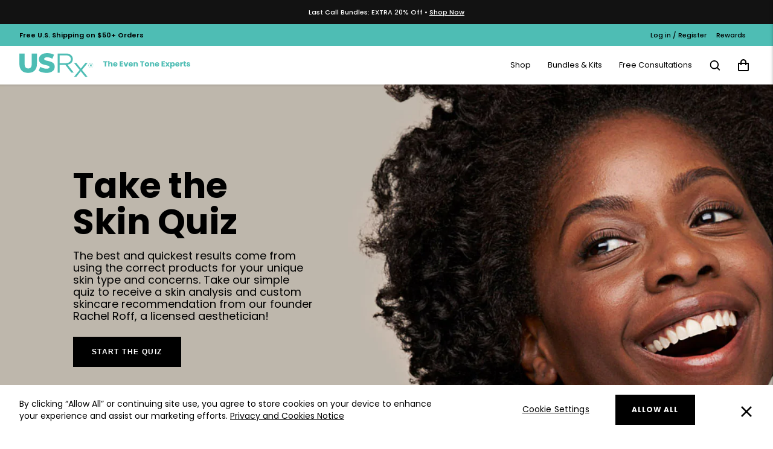

--- FILE ---
content_type: text/html; charset=utf-8
request_url: https://urbanskinrx.com/pages/skin-quiz
body_size: 65799
content:
<!doctype html>
<html class="no-js" lang="en">
  <head>
    <!-- OneTrust Cookies Consent Notice start for urbanskinrx.com -->
<script
  src="https://cdn.cookielaw.org/scripttemplates/otSDKStub.js"
  type="text/javascript"
  charset="UTF-8"
  data-domain-script="a0b3dc58-4c3f-480c-b5ec-63f76636bfe6"
></script>
<script type="text/javascript">
  function OptanonWrapper() {
    // Get initial OnetrustActiveGroups ids
    if (typeof OptanonWrapperCount == 'undefined') {
      otGetInitialGrps();
    }

    //Delete cookies
    otDeleteCookie(otIniGrps);

    // Assign OnetrustActiveGroups to custom variable
    function otGetInitialGrps() {
      OptanonWrapperCount = '';
      otIniGrps = OnetrustActiveGroups;
      // console.log("otGetInitialGrps", otIniGrps)
    }

    function otDeleteCookie(iniOptGrpId) {
      var otDomainGrps = JSON.parse(JSON.stringify(Optanon.GetDomainData().Groups));
      var otDeletedGrpIds = otGetInactiveId(iniOptGrpId, OnetrustActiveGroups);
      if (otDeletedGrpIds.length != 0 && otDomainGrps.length != 0) {
        for (var i = 0; i < otDomainGrps.length; i++) {
          //Check if CustomGroupId matches
          if (otDomainGrps[i]['CustomGroupId'] != '' && otDeletedGrpIds.includes(otDomainGrps[i]['CustomGroupId'])) {
            for (var j = 0; j < otDomainGrps[i]['Cookies'].length; j++) {
              // console.log("otDeleteCookie",otDomainGrps[i]['Cookies'][j]['Name'])
              //Delete cookie
              eraseCookie(otDomainGrps[i]['Cookies'][j]['Name']);
            }
          }

          //Check if Hostid matches
          if (otDomainGrps[i]['Hosts'].length != 0) {
            for (var j = 0; j < otDomainGrps[i]['Hosts'].length; j++) {
              //Check if HostId presents in the deleted list and cookie array is not blank
              if (
                otDeletedGrpIds.includes(otDomainGrps[i]['Hosts'][j]['HostId']) &&
                otDomainGrps[i]['Hosts'][j]['Cookies'].length != 0
              ) {
                for (var k = 0; k < otDomainGrps[i]['Hosts'][j]['Cookies'].length; k++) {
                  //Delete cookie
                  eraseCookie(otDomainGrps[i]['Hosts'][j]['Cookies'][k]['Name']);
                }
              }
            }
          }
        }
      }
      otGetInitialGrps(); //Reassign new group ids
    }

    //Get inactive ids
    function otGetInactiveId(customIniId, otActiveGrp) {
      //Initial OnetrustActiveGroups
      // console.log("otGetInactiveId",customIniId)
      customIniId = customIniId.split(',');
      customIniId = customIniId.filter(Boolean);

      //After action OnetrustActiveGroups
      otActiveGrp = otActiveGrp.split(',');
      otActiveGrp = otActiveGrp.filter(Boolean);

      var result = [];
      for (var i = 0; i < customIniId.length; i++) {
        if (otActiveGrp.indexOf(customIniId[i]) <= -1) {
          result.push(customIniId[i]);
        }
      }
      return result;
    }

    //Delete cookie
    function eraseCookie(name) {
      //Delete root path cookies
      domainName = window.location.hostname;
      document.cookie = name + '=; Max-Age=-99999999; Path=/;Domain=' + domainName;
      document.cookie = name + '=; Max-Age=-99999999; Path=/;';

      //Delete LSO incase LSO being used, cna be commented out.
      localStorage.removeItem(name);

      //Check for the current path of the page
      pathArray = window.location.pathname.split('/');
      //Loop through path hierarchy and delete potential cookies at each path.
      for (var i = 0; i < pathArray.length; i++) {
        if (pathArray[i]) {
          //Build the path string from the Path Array e.g /site/login
          var currentPath = pathArray.slice(0, i + 1).join('/');
          document.cookie = name + '=; Max-Age=-99999999; Path=' + currentPath + ';Domain=' + domainName;
          document.cookie = name + '=; Max-Age=-99999999; Path=' + currentPath + ';';
          //Maybe path has a trailing slash!
          document.cookie = name + '=; Max-Age=-99999999; Path=' + currentPath + '/;Domain=' + domainName;
          document.cookie = name + '=; Max-Age=-99999999; Path=' + currentPath + '/;';
        }
      }
    }
  }
</script>
<!-- OneTrust Cookies Consent Notice end for urbanskinrx.com -->


<!-- Meta Tags -->
<meta charset="utf-8">
<meta http-equiv="X-UA-Compatible" content="IE=edge,chrome=1">
<meta name="viewport" content="width=device-width,initial-scale=1">
<meta name="format-detection" content="telephone=no">

<meta name="theme-color" content="#fff">

<meta name="google-site-verification" content="gHclHXiihZH2Qa3TFN8PmAHmPxCCLbxAARvdjxmb85E">
<meta name="google-site-verification" content="e7QYlCBaoEXaiXVtqw0TO9oHTCCAwETcl4wc52v3BlA">

<link rel="canonical" href="https://urbanskinrx.com/pages/skin-quiz">
<title>
  Ultimate Skin Quiz: How to Know Your Skin Type | Urban Skin Rx
  
  
  
    &#124; Urban Skin Rx®
</title>

  <meta
    name="description"
    content="Take this Skin Quiz to find out your skin type. Knowing your skin type will help you understand which products will work best for your individual skin!"
  >

<!-- /snippets/social-meta-tags.liquid --><meta property="og:site_name" content="Urban Skin Rx®">
<meta property="og:url" content="https://urbanskinrx.com/pages/skin-quiz">
<meta property="og:title" content="Ultimate Skin Quiz: How to Know Your Skin Type | Urban Skin Rx">
<meta property="og:type" content="website">
<meta property="og:description" content="Take this Skin Quiz to find out your skin type. Knowing your skin type will help you understand which products will work best for your individual skin!">


<meta name="twitter:site" content="@">
<meta name="twitter:card" content="summary_large_image">
<meta name="twitter:title" content="Ultimate Skin Quiz: How to Know Your Skin Type | Urban Skin Rx">
<meta name="twitter:description" content="Take this Skin Quiz to find out your skin type. Knowing your skin type will help you understand which products will work best for your individual skin!">

<!-- // Meta Tags -->

<!-- Shopify CDN -->
<link rel="preconnect" href="https://cdn.shopify.com" crossorigin>
<!-- Google Fonts -->
<link rel="preconnect" href="https://fonts.googleapis.com">
<link rel="preconnect" href="https://fonts.gstatic.com" crossorigin>
<link
  rel="stylesheet"
  href="https://fonts.googleapis.com/css2?family=Fraunces:ital,opsz,wght@0,9..144,300;0,9..144,400;0,9..144,500;0,9..144,600;0,9..144,700;1,9..144,300;1,9..144,400;1,9..144,500;1,9..144,600;1,9..144,700&family=Poppins:ital,wght@0,300;0,400;0,500;0,600;0,700;1,300;1,400;1,500;1,600;1,700&display=swap"
>

<style>
  @font-face {
    font-family: 'Beyond Infinity';
    font-display: swap;
    font-style: normal;
    font-weight: normal;
    src:
      url("//urbanskinrx.com/cdn/shop/t/297/assets/beyond-infinity-regular.otf?v=57608704675776996471768505975") format('opentype'),
      url("//urbanskinrx.com/cdn/shop/t/297/assets/beyond-infinity-regular.ttf?v=121578833287077569971768505975") format('truetype');
  }
</style>

<!-- Video.js --><!-- Favicon -->

  <link
    rel="shortcut icon"
    href="//urbanskinrx.com/cdn/shop/files/favicon32x32.png?crop=center&height=32&v=1614306194&width=32"
    type="image/png"
  >

<!-- End Favicon -->

<script>
  window.theme = window.theme || {};
  theme.strings = {
    stockAvailable: "1 available",
    addToCart: "Add to Bag",
    soldOut: "Sold Out",
    unavailable: "Unavailable",
    noStockAvailable: "The item could not be added to your bag because there are not enough in stock.",
    willNotShipUntil: "Will not ship until [date]",
    willBeInStockAfter: "Will be in stock after [date]",
    totalCartDiscount: "You're saving [savings]"
  };
</script>



<!-- Begin hiding pages from search engines -->

<!-- End hiding pages from search engines -->

<!-- Schema -->



  <script
    type="application/ld+json"
  >
      {
      "@context": "http://schema.org",
            "@type": "BreadcrumbList",
            "itemListElement": [
      
        {
        "@type": "ListItem",
                    "position": 1,
                    "item": {
                      "@id": "/pages/skin-quiz",
        "name": "The Ultimate Skin Quiz"
        }
        }
    
      ]
      }
  </script>



<!-- Sitelinks Search Schema -->
<script
  type="application/ld+json"
>
  {
    "@context": "https://schema.org",
    "@type": "WebSite",
    "url": "https://urbanskinrx.com/",
    "potentialAction": {
      "@type": "SearchAction",
      "target": {
        "@type": "EntryPoint",
        "urlTemplate": "https://urbanskinrx.com/search?q={search_term_string}"
      },
      "query-input": "required name=search_term_string"
    }
  }
</script>

    

<script>
  window.dataLayer = window.dataLayer || [];
  

  window.dataLayer.push({
    "login_status":  "Guest" ,
    "content_group": "Other",
    
  });
</script>

<!-- Google Tag Manager -->
<script>
  (function (w, d, s, l, i) {
    w[l] = w[l] || [];
    w[l].push({ 'gtm.start': new Date().getTime(), event: 'gtm.js' });
    var f = d.getElementsByTagName(s)[0],
      j = d.createElement(s),
      dl = l != 'dataLayer' ? '&l=' + l : '';
    j.async = true;
    j.src = 'https://www.googletagmanager.com/gtm.js?id=' + i + dl;
    f.parentNode.insertBefore(j, f);
  })(window, document, 'script', 'dataLayer', 'GTM-M5ZTFRT');
</script>
<!-- End Google Tag Manager -->

<script>
  function gtmOnVisibleCustom(element, callback, index, title, id) {
    var observer = new IntersectionObserver(function (entries, observer) {
      entries.forEach(function (entry) {
        if (entry.intersectionRatio > 0) {
          callback(element, index, title, id);
          observer.disconnect();
        }
      });
    });
    observer.observe(element);
  }
</script>
<script>
  function addDataLayerListeners() {
    var atcForms =
      document.querySelectorAll(
        "[data-product-name][data-product-id][data-product-price] form[action*='/cart/add']:not([ee-dl-listener-added])",
      ) || [];
    for (i = 0; i < atcForms.length; i++) {
      atcForms[i].addEventListener('change', function (e) {
        var el = this.closest('[data-product-name][data-product-id][data-product-price]');
        var selOption = el.querySelector('input.product-info__variant--option:checked');
        el.dataset.productPrice = selOption?.dataset.variantPrice;
        el.dataset.productVariant = selOption?.dataset.variantTitle;
        el.dataSet.productVariantId = selOption?.id;
      });
      atcForms[i].addEventListener('submit', function (e) {
        var prodEl = this.closest('[data-product-name][data-product-id][data-product-price]');
        var listEl = this.closest('[data-list-name][data-list-id]');
        var prodQty = this.querySelector('input#Quantity')?.value || 1;
        if (prodEl) {
          window.dataLayer.push({
            event: 'GTMenhancedEcommerce',
            event_name: 'add_to_cart',
            ecommerce: {
              item_list_name: listEl?.dataset?.listName ? listEl?.dataset?.listName : undefined,
              item_list_id: listEl?.dataset?.listId ? listEl?.dataset?.listId : undefined,
              items: [
                {
                  item_id: prodEl?.dataset?.productId,
                  item_name: prodEl?.dataset?.productName,
                  item_brand: 'Urban Skin Rx',
                  item_category: prodEl?.dataset?.productCategory,
                  item_variant: prodEl?.dataset?.productVariant,
                  item_variant_id: prodEl?.dataset?.productVariantId,
                  price: prodEl?.dataset?.productPrice,
                  quantity: +prodQty,
                },
              ],
            },
            _clear: true,
          });
        }
      });
      atcForms[i].setAttribute('ee-dl-listener-added', '');
    }

    var prodLinks =
      document.querySelectorAll(
        "[data-list-name][data-list-id] [data-product-name][data-product-id][data-product-price] a[href*='/products/']:not([href='/products/'],[ee-dl-listener-added])",
      ) || [];
    for (i = 0; i < prodLinks.length; i++) {
      prodLinks[i].addEventListener('click', function (e) {
        var prodEl = this.closest('[data-product-name][data-product-id][data-product-price]');
        var listEl = this.closest('[data-list-name][data-list-id]');
        var prodEls = listEl?.querySelectorAll('[data-product-name][data-product-id][data-product-price]');
        if (prodEl) {
          window.dataLayer.push({
            event: 'GTMenhancedEcommerce',
            event_name: 'select_item',
            ecommerce: {
              item_list_name: listEl?.dataset.listName ? listEl?.dataset.listName : undefined,
              item_list_id: listEl?.dataset.listId ? listEl?.dataset.listId : undefined,
              items: [
                {
                  item_id: prodEl?.dataset?.productId,
                  item_name: prodEl?.dataset?.productName,
                  item_brand: 'Urban Skin Rx',
                  item_category: prodEl?.dataset?.productCategory,
                  price: prodEl?.dataset?.productPrice,
                  index: Array.prototype.indexOf.call(prodEls, prodEl) || 1,
                },
              ],
            },
            _clear: true,
          });
        }
      });
      prodLinks[i].setAttribute('ee-dl-listener-added', '');
    }

    var gwpAtcEl =
      document.querySelectorAll(
        '[data-list-name][data-list-id] [data-product-name][data-product-id][data-product-price] button.gwp_add_to_cart:not([ee-dl-listener-added])',
      ) || [];
    for (i = 0; i < gwpAtcEl.length; i++) {
      gwpAtcEl[i].addEventListener('click', function (e) {
        var prodEl = this.closest('[data-product-name][data-product-id][data-product-price]');
        var listEl = this.closest('[data-list-name][data-list-id]');
        var prodQty = this.querySelector('input#Quantity')?.value || 1;
        if (prodEl) {
          window.dataLayer.push({
            event: 'GTMenhancedEcommerce',
            event_name: this.parentElement.matches('.added') ? 'add_to_cart' : 'remove_from_cart',
            ecommerce: {
              item_list_name: listEl?.dataset?.listName ? listEl?.dataset?.listName : undefined,
              item_list_id: listEl?.dataset?.listId ? listEl?.dataset?.listId : undefined,
              items: [
                {
                  item_id: prodEl?.dataset?.productId,
                  item_name: prodEl?.dataset?.productName,
                  item_brand: 'Urban Skin Rx',
                  item_variant: prodEl?.dataset?.productVariant,
                  item_variant_id: prodEl?.dataset?.productVariantId,
                  item_category: prodEl?.dataset?.productCategory,
                  price: prodEl?.dataset?.productPrice,
                  quantity: +prodQty,
                },
              ],
            },
            _clear: true,
          });
        }
      });
      gwpAtcEl[i].setAttribute('ee-dl-listener-added', '');
    }
    var qtyButtons =
      document.querySelectorAll(
        '[data-list-name][data-list-id] [data-product-name][data-product-id][data-product-price] .dropdown-cart-item__quantity_btn:not([ee-dl-listener-added])',
      ) || [];
    for (i = 0; i < qtyButtons.length; i++) {
      qtyButtons[i].addEventListener('click', function (e) {
        var prodEl = this.closest('[data-product-name][data-product-id][data-product-price]');
        var listEl = this.closest('[data-list-name][data-list-id]');
        var inputEl = prodEl?.querySelector('input.dropdown-cart-item__quantity');
        if (prodEl && inputEl) {
          window.dataLayer.push({
            event: 'GTMenhancedEcommerce',
            event_name: this.className.indexOf('plus') == -1 ? 'remove_from_cart' : 'add_to_cart',
            ecommerce: {
              item_list_name: listEl?.dataset?.listName ? listEl?.dataset?.listName : undefined,
              item_list_id: listEl?.dataset?.listId ? listEl?.dataset?.listId : undefined,
              items: [
                {
                  item_id: prodEl?.dataset?.productId,
                  item_name: prodEl?.dataset?.productName,
                  item_brand: 'Urban Skin Rx',
                  item_category: prodEl?.dataset?.productCategory,
                  item_variant: prodEl?.dataset?.productVariant,
                  item_variant_id: prodEl?.dataset?.productVariantId,
                  price: prodEl?.dataset?.productPrice,
                  quantity: 1,
                },
              ],
            },
            _clear: true,
          });
          inputEl.dataset.prevValue = +inputEl.value + (this.className.indexOf('plus') == -1 ? -1 : 1);
        }
      });
      qtyButtons[i].setAttribute('ee-dl-listener-added', '');
    }

    var qtyInputs =
      document.querySelectorAll(
        '[data-list-name][data-list-id] [data-product-name][data-product-id][data-product-price] input.dropdown-cart-item__quantity:not([ee-dl-listener-added])',
      ) || [];
    for (i = 0; i < qtyInputs.length; i++) {
      qtyInputs[i].addEventListener('change', function (e) {
        var prodEl = this.closest('[data-product-name][data-product-id][data-product-price]');
        var listEl = this.closest('[data-list-name][data-list-id]');
        var prevQty = this.dataset.prevValue || 1;
        var prodQty = this.value || 1;
        if (prevQty == prodQty) {
          return;
        }
        if (prodEl) {
          window.dataLayer.push({
            event: 'GTMenhancedEcommerce',
            event_name: prodQty > prevQty ? 'add_to_cart' : 'remove_from_cart',
            ecommerce: {
              item_list_name: listEl?.dataset?.listName ? listEl?.dataset?.listName : undefined,
              item_list_id: listEl?.dataset?.listId ? listEl?.dataset?.listId : undefined,
              items: [
                {
                  item_id: prodEl?.dataset?.productId,
                  item_name: prodEl?.dataset?.productName,
                  item_brand: 'Urban Skin Rx',
                  item_category: prodEl?.dataset?.productCategory,
                  item_variant: prodEl?.dataset?.productVariant,
                  item_variant_id: prodEl?.dataset?.productVariantId,
                  price: prodEl?.dataset?.productPrice,
                  quantity: Math.abs(prodQty - prevQty),
                },
              ],
            },
            _clear: true,
          });
        }
        this.dataset.prevValue = +this.value;
      });
      qtyInputs[i].setAttribute('ee-dl-listener-added', '');
    }

    var removeButtons =
      document.querySelectorAll(
        '[data-list-name][data-list-id] [data-product-name][data-product-id][data-product-price] a.ws_remove:not([ee-dl-listener-added]), [data-list-name][data-list-id] [data-product-name][data-product-id][data-product-price] a.dropdown-cart-item__remove:not([ee-dl-listener-added])',
      ) || [];
    for (i = 0; i < removeButtons.length; i++) {
      removeButtons[i].addEventListener('click', function (e) {
        var prodEl = this.closest('[data-product-name][data-product-id][data-product-price]');
        var listEl = this.closest('[data-list-name][data-list-id]');
        var inputEl = prodEl?.querySelector('input.dropdown-cart-item__quantity');
        if (prodEl && inputEl) {
          window.dataLayer.push({
            event: 'GTMenhancedEcommerce',
            event_name: 'remove_from_cart',
            ecommerce: {
              item_list_name: listEl?.dataset?.listName ? listEl?.dataset?.listName : undefined,
              item_list_id: listEl?.dataset?.listId ? listEl?.dataset?.listId : undefined,
              items: [
                {
                  item_id: prodEl?.dataset?.productId,
                  item_name: prodEl?.dataset?.productName,
                  item_brand: 'Urban Skin Rx',
                  item_category: prodEl?.dataset?.productCategory,
                  item_variant: prodEl?.dataset?.productVariant,
                  item_variant_id: prodEl?.dataset?.productVariantId,
                  price: prodEl?.dataset?.productPrice,
                  quantity: +inputEl?.value || 1,
                },
              ],
            },
            _clear: true,
          });
          inputEl.dataset.prevValue = +inputEl.value + (this.className.indexOf('plus') == -1 ? -1 : 1);
        }
      });
      removeButtons[i].setAttribute('ee-dl-listener-added', '');
    }
  }

  window.addEventListener('DOMContentLoaded', function (event) {
    var observeDOM = (function () {
      var MutationObserver = window.MutationObserver || window.WebKitMutationObserver;

      return function (obj, callback) {
        if (!obj || obj.nodeType !== 1) return;

        if (MutationObserver) {
          // define a new observer
          var mutationObserver = new MutationObserver(callback);

          // have the observer observe for changes in children
          mutationObserver.observe(obj, { childList: true, subtree: true });
          return mutationObserver;
        }

        // browser support fallback
        else if (window.addEventListener) {
          obj.addEventListener('DOMNodeInserted', callback, false);
          obj.addEventListener('DOMNodeRemoved', callback, false);
        }
      };
    })();

    var prodAds = document.querySelectorAll(
      'div.product__card-cell div.product__card--ad-image:not([ee-dl-listener-added])',
    );
    var promos = [];
    for (i = 0; i < prodAds.length; i++) {
      var prodAdsLink = prodAds[i].querySelector('a');
      var prodAdsImg = prodAds[i].querySelector('img');
      if (prodAdsLink && prodAdsImg) {
        promos.push({
          promotion_name: new URL(prodAdsLink.href)?.origin + new URL(prodAdsLink.href)?.pathname,
          creative_name: new URL(prodAdsImg.src)?.origin + new URL(prodAdsImg.src)?.pathname,
          creative_slot:
            document.location.pathname +
            ' - ' +
            (Array.prototype.indexOf.call(
              document.querySelectorAll('div.product__card-cell'),
              prodAds[i].closest('div.product__card-cell'),
            ) +
              1),
        });
        prodAds[i].addEventListener('click', function (e) {
          var prodAdsLink = this.querySelector('a');
          var prodAdsImg = this.querySelector('img');
          window.dataLayer.push({
            event: 'GTMenhancedEcommerce',
            event_name: 'select_promotion',
            ecommerce: {
              items: [
                {
                  promotion_name: new URL(prodAdsLink.href)?.origin + new URL(prodAdsLink.href)?.pathname,
                  creative_name: new URL(prodAdsImg.src)?.origin + new URL(prodAdsImg.src)?.pathname,
                  creative_slot:
                    document.location.pathname +
                    ' - ' +
                    (Array.prototype.indexOf.call(
                      document.querySelectorAll('div.product__card-cell'),
                      this.closest('div.product__card-cell'),
                    ) +
                      1),
                },
              ],
            },
            _clear: true,
          });
        });
      }
      prodAds[i].setAttribute('ee-dl-listener-added', '');
    }
    if (promos && promos.length) {
      console.log(promos);
      window.dataLayer.push({
        event: 'GTMenhancedEcommerce',
        event_name: 'view_promotion',
        ecommerce: {
          items: promos,
        },
        _clear: true,
      });
    }

    if (typeof window.addDataLayerListeners != 'undefined') {
      addDataLayerListeners();
    }

    var cartBlocks = document.querySelectorAll('div.dropdown-cart__items_in_cart, #CartProducts');
    for (i = 0; i < cartBlocks.length; i++) {
      observeDOM(cartBlocks[i], function (e) {
        if (typeof window.addDataLayerListeners != 'undefined') {
          addDataLayerListeners();
        }
      });
    }
  });
</script>


    <link href="//urbanskinrx.com/cdn/shop/t/297/assets/styles.css?v=59209684476582833151768506197" rel="stylesheet" type="text/css" media="all" />

    <!-- Main JS -->
    <script src="//urbanskinrx.com/cdn/shop/t/297/assets/global.js?v=24850326154503943211768506030" defer="defer"></script>

    <!-- UserWay Accessibility removed-->
  <!-- <script src="https://cdn.userway.org/widget.js" data-account="mLpidQRkEg"></script> -->

    <!-- Aspire added 7-2025 -->
    <script> 

!function(){var o=window.tdl=window.tdl||[];if(o.invoked)window.console&&console.error&&console.error("Tune snippet has been included more than once.");else{o.invoked=!0,o.methods=["init","identify","convert"],o.factory=function(n){return function(){var e=Array.prototype.slice.call(arguments);return e.unshift(n),o.push(e),o}};for(var e=0;e<o.methods.length;e++){var n=o.methods[e];o[n]=o.factory(n)}o.init=function(e){var n=document.createElement("script");n.type="text/javascript",n.async=!0,n.src="https://js.go2sdk.com/v2/tune.js";var t=document.getElementsByTagName("script")[0];t.parentNode.insertBefore(n,t),o.domain=e}}}(); 

tdl.init("https://aspireiq.go2cloud.org") 
tdl.identify() 
</script>
    
    

    

    
      <script>window.performance && window.performance.mark && window.performance.mark('shopify.content_for_header.start');</script><meta name="google-site-verification" content="e7QYlCBaoEXaiXVtqw0TO9oHTCCAwETcl4wc52v3BlA">
<meta name="google-site-verification" content="e7QYlCBaoEXaiXVtqw0TO9oHTCCAwETcl4wc52v3BlA">
<meta id="shopify-digital-wallet" name="shopify-digital-wallet" content="/9438384/digital_wallets/dialog">
<meta name="shopify-checkout-api-token" content="4f84f63c206f99b0ea64643593d9e8be">
<meta id="in-context-paypal-metadata" data-shop-id="9438384" data-venmo-supported="true" data-environment="production" data-locale="en_US" data-paypal-v4="true" data-currency="USD">
<script async="async" src="/checkouts/internal/preloads.js?locale=en-US"></script>
<link rel="preconnect" href="https://shop.app" crossorigin="anonymous">
<script async="async" src="https://shop.app/checkouts/internal/preloads.js?locale=en-US&shop_id=9438384" crossorigin="anonymous"></script>
<script id="apple-pay-shop-capabilities" type="application/json">{"shopId":9438384,"countryCode":"US","currencyCode":"USD","merchantCapabilities":["supports3DS"],"merchantId":"gid:\/\/shopify\/Shop\/9438384","merchantName":"Urban Skin Rx®","requiredBillingContactFields":["postalAddress","email","phone"],"requiredShippingContactFields":["postalAddress","email","phone"],"shippingType":"shipping","supportedNetworks":["visa","masterCard","amex","discover","elo","jcb"],"total":{"type":"pending","label":"Urban Skin Rx®","amount":"1.00"},"shopifyPaymentsEnabled":true,"supportsSubscriptions":true}</script>
<script id="shopify-features" type="application/json">{"accessToken":"4f84f63c206f99b0ea64643593d9e8be","betas":["rich-media-storefront-analytics"],"domain":"urbanskinrx.com","predictiveSearch":true,"shopId":9438384,"locale":"en"}</script>
<script>var Shopify = Shopify || {};
Shopify.shop = "urbanskin.myshopify.com";
Shopify.locale = "en";
Shopify.currency = {"active":"USD","rate":"1.0"};
Shopify.country = "US";
Shopify.theme = {"name":"MLK Weekend - January Glow Up \/ Jan 16, 2026","id":186715406409,"schema_name":"Dawn","schema_version":"4.0.0","theme_store_id":null,"role":"main"};
Shopify.theme.handle = "null";
Shopify.theme.style = {"id":null,"handle":null};
Shopify.cdnHost = "urbanskinrx.com/cdn";
Shopify.routes = Shopify.routes || {};
Shopify.routes.root = "/";</script>
<script type="module">!function(o){(o.Shopify=o.Shopify||{}).modules=!0}(window);</script>
<script>!function(o){function n(){var o=[];function n(){o.push(Array.prototype.slice.apply(arguments))}return n.q=o,n}var t=o.Shopify=o.Shopify||{};t.loadFeatures=n(),t.autoloadFeatures=n()}(window);</script>
<script>
  window.ShopifyPay = window.ShopifyPay || {};
  window.ShopifyPay.apiHost = "shop.app\/pay";
  window.ShopifyPay.redirectState = null;
</script>
<script id="shop-js-analytics" type="application/json">{"pageType":"page"}</script>
<script defer="defer" async type="module" src="//urbanskinrx.com/cdn/shopifycloud/shop-js/modules/v2/client.init-shop-cart-sync_C5BV16lS.en.esm.js"></script>
<script defer="defer" async type="module" src="//urbanskinrx.com/cdn/shopifycloud/shop-js/modules/v2/chunk.common_CygWptCX.esm.js"></script>
<script type="module">
  await import("//urbanskinrx.com/cdn/shopifycloud/shop-js/modules/v2/client.init-shop-cart-sync_C5BV16lS.en.esm.js");
await import("//urbanskinrx.com/cdn/shopifycloud/shop-js/modules/v2/chunk.common_CygWptCX.esm.js");

  window.Shopify.SignInWithShop?.initShopCartSync?.({"fedCMEnabled":true,"windoidEnabled":true});

</script>
<script>
  window.Shopify = window.Shopify || {};
  if (!window.Shopify.featureAssets) window.Shopify.featureAssets = {};
  window.Shopify.featureAssets['shop-js'] = {"shop-cart-sync":["modules/v2/client.shop-cart-sync_ZFArdW7E.en.esm.js","modules/v2/chunk.common_CygWptCX.esm.js"],"shop-button":["modules/v2/client.shop-button_tlx5R9nI.en.esm.js","modules/v2/chunk.common_CygWptCX.esm.js"],"init-fed-cm":["modules/v2/client.init-fed-cm_CmiC4vf6.en.esm.js","modules/v2/chunk.common_CygWptCX.esm.js"],"init-windoid":["modules/v2/client.init-windoid_sURxWdc1.en.esm.js","modules/v2/chunk.common_CygWptCX.esm.js"],"init-shop-cart-sync":["modules/v2/client.init-shop-cart-sync_C5BV16lS.en.esm.js","modules/v2/chunk.common_CygWptCX.esm.js"],"init-shop-email-lookup-coordinator":["modules/v2/client.init-shop-email-lookup-coordinator_B8hsDcYM.en.esm.js","modules/v2/chunk.common_CygWptCX.esm.js"],"shop-cash-offers":["modules/v2/client.shop-cash-offers_DOA2yAJr.en.esm.js","modules/v2/chunk.common_CygWptCX.esm.js","modules/v2/chunk.modal_D71HUcav.esm.js"],"pay-button":["modules/v2/client.pay-button_FdsNuTd3.en.esm.js","modules/v2/chunk.common_CygWptCX.esm.js"],"shop-login-button":["modules/v2/client.shop-login-button_C5VAVYt1.en.esm.js","modules/v2/chunk.common_CygWptCX.esm.js","modules/v2/chunk.modal_D71HUcav.esm.js"],"shop-toast-manager":["modules/v2/client.shop-toast-manager_ClPi3nE9.en.esm.js","modules/v2/chunk.common_CygWptCX.esm.js"],"avatar":["modules/v2/client.avatar_BTnouDA3.en.esm.js"],"init-shop-for-new-customer-accounts":["modules/v2/client.init-shop-for-new-customer-accounts_ChsxoAhi.en.esm.js","modules/v2/client.shop-login-button_C5VAVYt1.en.esm.js","modules/v2/chunk.common_CygWptCX.esm.js","modules/v2/chunk.modal_D71HUcav.esm.js"],"init-customer-accounts":["modules/v2/client.init-customer-accounts_DxDtT_ad.en.esm.js","modules/v2/client.shop-login-button_C5VAVYt1.en.esm.js","modules/v2/chunk.common_CygWptCX.esm.js","modules/v2/chunk.modal_D71HUcav.esm.js"],"init-customer-accounts-sign-up":["modules/v2/client.init-customer-accounts-sign-up_CPSyQ0Tj.en.esm.js","modules/v2/client.shop-login-button_C5VAVYt1.en.esm.js","modules/v2/chunk.common_CygWptCX.esm.js","modules/v2/chunk.modal_D71HUcav.esm.js"],"lead-capture":["modules/v2/client.lead-capture_Bi8yE_yS.en.esm.js","modules/v2/chunk.common_CygWptCX.esm.js","modules/v2/chunk.modal_D71HUcav.esm.js"],"checkout-modal":["modules/v2/client.checkout-modal_BPM8l0SH.en.esm.js","modules/v2/chunk.common_CygWptCX.esm.js","modules/v2/chunk.modal_D71HUcav.esm.js"],"shop-follow-button":["modules/v2/client.shop-follow-button_Cva4Ekp9.en.esm.js","modules/v2/chunk.common_CygWptCX.esm.js","modules/v2/chunk.modal_D71HUcav.esm.js"],"shop-login":["modules/v2/client.shop-login_D6lNrXab.en.esm.js","modules/v2/chunk.common_CygWptCX.esm.js","modules/v2/chunk.modal_D71HUcav.esm.js"],"payment-terms":["modules/v2/client.payment-terms_CZxnsJam.en.esm.js","modules/v2/chunk.common_CygWptCX.esm.js","modules/v2/chunk.modal_D71HUcav.esm.js"]};
</script>
<script>(function() {
  var isLoaded = false;
  function asyncLoad() {
    if (isLoaded) return;
    isLoaded = true;
    var urls = ["https:\/\/shopify.rakutenadvertising.io\/rakuten_advertising.js?shop=urbanskin.myshopify.com","https:\/\/tag.rmp.rakuten.com\/124418.ct.js?shop=urbanskin.myshopify.com","https:\/\/cdn-loyalty.yotpo.com\/loader\/s5rP9CZWwJPBQO7HzGIpVw.js?shop=urbanskin.myshopify.com","https:\/\/static.rechargecdn.com\/assets\/js\/widget.min.js?shop=urbanskin.myshopify.com"];
    for (var i = 0; i < urls.length; i++) {
      var s = document.createElement('script');
      s.type = 'text/javascript';
      s.async = true;
      s.src = urls[i];
      var x = document.getElementsByTagName('script')[0];
      x.parentNode.insertBefore(s, x);
    }
  };
  if(window.attachEvent) {
    window.attachEvent('onload', asyncLoad);
  } else {
    window.addEventListener('load', asyncLoad, false);
  }
})();</script>
<script id="__st">var __st={"a":9438384,"offset":-18000,"reqid":"83762a82-496a-42f6-87f9-52cce370de57-1768843919","pageurl":"urbanskinrx.com\/pages\/skin-quiz","s":"pages-254015823","u":"3eeba9f1b468","p":"page","rtyp":"page","rid":254015823};</script>
<script>window.ShopifyPaypalV4VisibilityTracking = true;</script>
<script id="captcha-bootstrap">!function(){'use strict';const t='contact',e='account',n='new_comment',o=[[t,t],['blogs',n],['comments',n],[t,'customer']],c=[[e,'customer_login'],[e,'guest_login'],[e,'recover_customer_password'],[e,'create_customer']],r=t=>t.map((([t,e])=>`form[action*='/${t}']:not([data-nocaptcha='true']) input[name='form_type'][value='${e}']`)).join(','),a=t=>()=>t?[...document.querySelectorAll(t)].map((t=>t.form)):[];function s(){const t=[...o],e=r(t);return a(e)}const i='password',u='form_key',d=['recaptcha-v3-token','g-recaptcha-response','h-captcha-response',i],f=()=>{try{return window.sessionStorage}catch{return}},m='__shopify_v',_=t=>t.elements[u];function p(t,e,n=!1){try{const o=window.sessionStorage,c=JSON.parse(o.getItem(e)),{data:r}=function(t){const{data:e,action:n}=t;return t[m]||n?{data:e,action:n}:{data:t,action:n}}(c);for(const[e,n]of Object.entries(r))t.elements[e]&&(t.elements[e].value=n);n&&o.removeItem(e)}catch(o){console.error('form repopulation failed',{error:o})}}const l='form_type',E='cptcha';function T(t){t.dataset[E]=!0}const w=window,h=w.document,L='Shopify',v='ce_forms',y='captcha';let A=!1;((t,e)=>{const n=(g='f06e6c50-85a8-45c8-87d0-21a2b65856fe',I='https://cdn.shopify.com/shopifycloud/storefront-forms-hcaptcha/ce_storefront_forms_captcha_hcaptcha.v1.5.2.iife.js',D={infoText:'Protected by hCaptcha',privacyText:'Privacy',termsText:'Terms'},(t,e,n)=>{const o=w[L][v],c=o.bindForm;if(c)return c(t,g,e,D).then(n);var r;o.q.push([[t,g,e,D],n]),r=I,A||(h.body.append(Object.assign(h.createElement('script'),{id:'captcha-provider',async:!0,src:r})),A=!0)});var g,I,D;w[L]=w[L]||{},w[L][v]=w[L][v]||{},w[L][v].q=[],w[L][y]=w[L][y]||{},w[L][y].protect=function(t,e){n(t,void 0,e),T(t)},Object.freeze(w[L][y]),function(t,e,n,w,h,L){const[v,y,A,g]=function(t,e,n){const i=e?o:[],u=t?c:[],d=[...i,...u],f=r(d),m=r(i),_=r(d.filter((([t,e])=>n.includes(e))));return[a(f),a(m),a(_),s()]}(w,h,L),I=t=>{const e=t.target;return e instanceof HTMLFormElement?e:e&&e.form},D=t=>v().includes(t);t.addEventListener('submit',(t=>{const e=I(t);if(!e)return;const n=D(e)&&!e.dataset.hcaptchaBound&&!e.dataset.recaptchaBound,o=_(e),c=g().includes(e)&&(!o||!o.value);(n||c)&&t.preventDefault(),c&&!n&&(function(t){try{if(!f())return;!function(t){const e=f();if(!e)return;const n=_(t);if(!n)return;const o=n.value;o&&e.removeItem(o)}(t);const e=Array.from(Array(32),(()=>Math.random().toString(36)[2])).join('');!function(t,e){_(t)||t.append(Object.assign(document.createElement('input'),{type:'hidden',name:u})),t.elements[u].value=e}(t,e),function(t,e){const n=f();if(!n)return;const o=[...t.querySelectorAll(`input[type='${i}']`)].map((({name:t})=>t)),c=[...d,...o],r={};for(const[a,s]of new FormData(t).entries())c.includes(a)||(r[a]=s);n.setItem(e,JSON.stringify({[m]:1,action:t.action,data:r}))}(t,e)}catch(e){console.error('failed to persist form',e)}}(e),e.submit())}));const S=(t,e)=>{t&&!t.dataset[E]&&(n(t,e.some((e=>e===t))),T(t))};for(const o of['focusin','change'])t.addEventListener(o,(t=>{const e=I(t);D(e)&&S(e,y())}));const B=e.get('form_key'),M=e.get(l),P=B&&M;t.addEventListener('DOMContentLoaded',(()=>{const t=y();if(P)for(const e of t)e.elements[l].value===M&&p(e,B);[...new Set([...A(),...v().filter((t=>'true'===t.dataset.shopifyCaptcha))])].forEach((e=>S(e,t)))}))}(h,new URLSearchParams(w.location.search),n,t,e,['guest_login'])})(!0,!0)}();</script>
<script integrity="sha256-4kQ18oKyAcykRKYeNunJcIwy7WH5gtpwJnB7kiuLZ1E=" data-source-attribution="shopify.loadfeatures" defer="defer" src="//urbanskinrx.com/cdn/shopifycloud/storefront/assets/storefront/load_feature-a0a9edcb.js" crossorigin="anonymous"></script>
<script crossorigin="anonymous" defer="defer" src="//urbanskinrx.com/cdn/shopifycloud/storefront/assets/shopify_pay/storefront-65b4c6d7.js?v=20250812"></script>
<script data-source-attribution="shopify.dynamic_checkout.dynamic.init">var Shopify=Shopify||{};Shopify.PaymentButton=Shopify.PaymentButton||{isStorefrontPortableWallets:!0,init:function(){window.Shopify.PaymentButton.init=function(){};var t=document.createElement("script");t.src="https://urbanskinrx.com/cdn/shopifycloud/portable-wallets/latest/portable-wallets.en.js",t.type="module",document.head.appendChild(t)}};
</script>
<script data-source-attribution="shopify.dynamic_checkout.buyer_consent">
  function portableWalletsHideBuyerConsent(e){var t=document.getElementById("shopify-buyer-consent"),n=document.getElementById("shopify-subscription-policy-button");t&&n&&(t.classList.add("hidden"),t.setAttribute("aria-hidden","true"),n.removeEventListener("click",e))}function portableWalletsShowBuyerConsent(e){var t=document.getElementById("shopify-buyer-consent"),n=document.getElementById("shopify-subscription-policy-button");t&&n&&(t.classList.remove("hidden"),t.removeAttribute("aria-hidden"),n.addEventListener("click",e))}window.Shopify?.PaymentButton&&(window.Shopify.PaymentButton.hideBuyerConsent=portableWalletsHideBuyerConsent,window.Shopify.PaymentButton.showBuyerConsent=portableWalletsShowBuyerConsent);
</script>
<script data-source-attribution="shopify.dynamic_checkout.cart.bootstrap">document.addEventListener("DOMContentLoaded",(function(){function t(){return document.querySelector("shopify-accelerated-checkout-cart, shopify-accelerated-checkout")}if(t())Shopify.PaymentButton.init();else{new MutationObserver((function(e,n){t()&&(Shopify.PaymentButton.init(),n.disconnect())})).observe(document.body,{childList:!0,subtree:!0})}}));
</script>
<link id="shopify-accelerated-checkout-styles" rel="stylesheet" media="screen" href="https://urbanskinrx.com/cdn/shopifycloud/portable-wallets/latest/accelerated-checkout-backwards-compat.css" crossorigin="anonymous">
<style id="shopify-accelerated-checkout-cart">
        #shopify-buyer-consent {
  margin-top: 1em;
  display: inline-block;
  width: 100%;
}

#shopify-buyer-consent.hidden {
  display: none;
}

#shopify-subscription-policy-button {
  background: none;
  border: none;
  padding: 0;
  text-decoration: underline;
  font-size: inherit;
  cursor: pointer;
}

#shopify-subscription-policy-button::before {
  box-shadow: none;
}

      </style>

<script>window.performance && window.performance.mark && window.performance.mark('shopify.content_for_header.end');</script>
    

    <script>
      document.documentElement.className = document.documentElement.className.replace('no-js', 'js');
      if (Shopify.designMode) {
        document.documentElement.classList.add('shopify-design-mode');
      }
    </script>

    <script src="//urbanskinrx.com/cdn/shop/t/297/assets/jquery.min.js?v=92166043957224310041768506121" type="text/javascript"></script>
    <script
      defer
      src="//urbanskinrx.com/cdn/shop/t/297/assets/arrive.min.js?v=12250703367749312441768505969"
      type="text/javascript"
    ></script>
    <script
      defer
      src="//urbanskinrx.com/cdn/shopifycloud/storefront/assets/themes_support/option_selection-b017cd28.js"
      async
    ></script>
    <script
      defer
      src="//urbanskinrx.com/cdn/shopifycloud/storefront/assets/themes_support/shopify_common-5f594365.js"
      async
    ></script>
    <script
      defer
      src="//urbanskinrx.com/cdn/shopifycloud/storefront/assets/themes_support/customer_area-f1b6eefc.js"
      async
    ></script>
    
<script>
  var userAgent = window.navigator.userAgent;
  console.log('ONE TRUST - CHECK FOR IPHONE');
  if (userAgent.match(/iPad/i) || userAgent.match(/iPhone/i)) {
    $(document).ready(function () {
      console.log('ONE TRUST - IDENTIFIED IPHONE');
      $(window).scrollTop(0);
    });
  }
</script>

    <script src="//urbanskinrx.com/cdn/shop/t/297/assets/app.js?v=31368850894459644911768505968" defer="defer"></script>

    
      <link href="//urbanskinrx.com/cdn/shop/t/297/assets/skin-quiz.css?v=165290820781785114741768506186" rel="stylesheet" type="text/css" media="all" />

      <script>
        window.usrx = {
          assetUrls: {
            skinQuizResults: "https://urbanskinrx.com/cdn/shop/t/297/assets/skin-quiz-results.json?v=71071719131558766061768506185",
          },
        };
      </script>
    

    <!-- Analytics and Gtags -->
    <!-- Google tag (gtag.js) -->
<script async src="https://www.googletagmanager.com/gtag/js?id=AW-730676486"></script>
<script>
  window.dataLayer = window.dataLayer || [];
  function gtag() {
    dataLayer.push(arguments);
  }
  gtag('js', new Date());

  gtag('config', 'AW-1001848385');
</script>

<script>
  gtag('event', 'conversion', {
    send_to: 'AW-1001848385/GTv4CNqx3YkDEMH8290D',
    aw_remarketing_only: true,
  });
</script>


    <!-- HotJar -->
    <script>
  (function (h, o, t, j, a, r) {
    h.hj =
      h.hj ||
      function () {
        (h.hj.q = h.hj.q || []).push(arguments);
      };
    h._hjSettings = { hjid: 1265523, hjsv: 6 };
    a = o.getElementsByTagName('head')[0];
    r = o.createElement('script');
    r.async = 1;
    r.src = t + h._hjSettings.hjid + j + h._hjSettings.hjsv;
    a.appendChild(r);
  })(window, document, 'https://static.hotjar.com/c/hotjar-', '.js?sv=');
</script>


    <!-- Expandable -->
    <script src="//urbanskinrx.com/cdn/shop/t/297/assets/expandy.js?v=143137458356350046091768506007"></script>

    <!-- Swiper -->
    <!-- load swiper on pages where sliders exist, other than home... For home slider, we load in rf-slider -->
    

    <!-- Lazysizes -->
    <script
      defer
      src="//urbanskinrx.com/cdn/shop/t/297/assets/lazysizes.js?v=181974650763314670421768506124"
      async
    ></script>

    <script>
  
  
  
  
  var gsf_conversion_data = {page_type : '', event : '', data : {shop_currency : "USD"}};
  
</script>

<link href="//urbanskinrx.com/cdn/shop/t/297/assets/custom.scss.css?v=83417017020505894961768506229" rel="stylesheet" type="text/css" media="all" /><!-- BEGIN app block: shopify://apps/gorgias-live-chat-helpdesk/blocks/gorgias/a66db725-7b96-4e3f-916e-6c8e6f87aaaa -->
<script defer data-gorgias-loader-chat src="https://config.gorgias.chat/bundle-loader/shopify/urbanskin.myshopify.com"></script>


<script defer data-gorgias-loader-convert  src="https://cdn.9gtb.com/loader.js"></script>


<script defer data-gorgias-loader-mailto-replace  src="https://config.gorgias.help/api/contact-forms/replace-mailto-script.js?shopName=urbanskin"></script>


<!-- END app block --><!-- BEGIN app block: shopify://apps/accentuate/blocks/recently-viewed-embed/428a4822-57b4-4291-92b3-3f34bc7a240e -->
<script src="https://cdn.shopify.com/extensions/019a81c1-9213-7136-83eb-ae691d4ae957/accentuate-15/assets/recently-viewed.js" defer></script>



<!-- END app block --><!-- BEGIN app block: shopify://apps/klaviyo-email-marketing-sms/blocks/klaviyo-onsite-embed/2632fe16-c075-4321-a88b-50b567f42507 -->












  <script async src="https://static.klaviyo.com/onsite/js/XPmaEF/klaviyo.js?company_id=XPmaEF"></script>
  <script>!function(){if(!window.klaviyo){window._klOnsite=window._klOnsite||[];try{window.klaviyo=new Proxy({},{get:function(n,i){return"push"===i?function(){var n;(n=window._klOnsite).push.apply(n,arguments)}:function(){for(var n=arguments.length,o=new Array(n),w=0;w<n;w++)o[w]=arguments[w];var t="function"==typeof o[o.length-1]?o.pop():void 0,e=new Promise((function(n){window._klOnsite.push([i].concat(o,[function(i){t&&t(i),n(i)}]))}));return e}}})}catch(n){window.klaviyo=window.klaviyo||[],window.klaviyo.push=function(){var n;(n=window._klOnsite).push.apply(n,arguments)}}}}();</script>

  




  <script>
    window.klaviyoReviewsProductDesignMode = false
  </script>



  <!-- BEGIN app snippet: customer-hub-data --><script>
  if (!window.customerHub) {
    window.customerHub = {};
  }
  window.customerHub.storefrontRoutes = {
    login: "/account/login?return_url=%2F%23k-hub",
    register: "/account/register?return_url=%2F%23k-hub",
    logout: "/account/logout",
    profile: "/account",
    addresses: "/account/addresses",
  };
  
  window.customerHub.userId = null;
  
  window.customerHub.storeDomain = "urbanskin.myshopify.com";

  

  
    window.customerHub.storeLocale = {
        currentLanguage: 'en',
        currentCountry: 'US',
        availableLanguages: [
          
            {
              iso_code: 'en',
              endonym_name: 'English'
            }
          
        ],
        availableCountries: [
          
            {
              iso_code: 'AX',
              name: 'Åland Islands',
              currency_code: 'USD'
            },
          
            {
              iso_code: 'AL',
              name: 'Albania',
              currency_code: 'USD'
            },
          
            {
              iso_code: 'DZ',
              name: 'Algeria',
              currency_code: 'USD'
            },
          
            {
              iso_code: 'AD',
              name: 'Andorra',
              currency_code: 'USD'
            },
          
            {
              iso_code: 'AI',
              name: 'Anguilla',
              currency_code: 'USD'
            },
          
            {
              iso_code: 'AG',
              name: 'Antigua &amp; Barbuda',
              currency_code: 'USD'
            },
          
            {
              iso_code: 'AR',
              name: 'Argentina',
              currency_code: 'USD'
            },
          
            {
              iso_code: 'AM',
              name: 'Armenia',
              currency_code: 'USD'
            },
          
            {
              iso_code: 'AW',
              name: 'Aruba',
              currency_code: 'USD'
            },
          
            {
              iso_code: 'AU',
              name: 'Australia',
              currency_code: 'USD'
            },
          
            {
              iso_code: 'AT',
              name: 'Austria',
              currency_code: 'USD'
            },
          
            {
              iso_code: 'BS',
              name: 'Bahamas',
              currency_code: 'USD'
            },
          
            {
              iso_code: 'BD',
              name: 'Bangladesh',
              currency_code: 'USD'
            },
          
            {
              iso_code: 'BB',
              name: 'Barbados',
              currency_code: 'USD'
            },
          
            {
              iso_code: 'BY',
              name: 'Belarus',
              currency_code: 'USD'
            },
          
            {
              iso_code: 'BE',
              name: 'Belgium',
              currency_code: 'USD'
            },
          
            {
              iso_code: 'BZ',
              name: 'Belize',
              currency_code: 'USD'
            },
          
            {
              iso_code: 'BJ',
              name: 'Benin',
              currency_code: 'USD'
            },
          
            {
              iso_code: 'BM',
              name: 'Bermuda',
              currency_code: 'USD'
            },
          
            {
              iso_code: 'BO',
              name: 'Bolivia',
              currency_code: 'USD'
            },
          
            {
              iso_code: 'BA',
              name: 'Bosnia &amp; Herzegovina',
              currency_code: 'USD'
            },
          
            {
              iso_code: 'BW',
              name: 'Botswana',
              currency_code: 'USD'
            },
          
            {
              iso_code: 'BR',
              name: 'Brazil',
              currency_code: 'USD'
            },
          
            {
              iso_code: 'VG',
              name: 'British Virgin Islands',
              currency_code: 'USD'
            },
          
            {
              iso_code: 'BG',
              name: 'Bulgaria',
              currency_code: 'USD'
            },
          
            {
              iso_code: 'KH',
              name: 'Cambodia',
              currency_code: 'USD'
            },
          
            {
              iso_code: 'CM',
              name: 'Cameroon',
              currency_code: 'USD'
            },
          
            {
              iso_code: 'CA',
              name: 'Canada',
              currency_code: 'CAD'
            },
          
            {
              iso_code: 'CV',
              name: 'Cape Verde',
              currency_code: 'USD'
            },
          
            {
              iso_code: 'KY',
              name: 'Cayman Islands',
              currency_code: 'USD'
            },
          
            {
              iso_code: 'CL',
              name: 'Chile',
              currency_code: 'USD'
            },
          
            {
              iso_code: 'CX',
              name: 'Christmas Island',
              currency_code: 'USD'
            },
          
            {
              iso_code: 'CC',
              name: 'Cocos (Keeling) Islands',
              currency_code: 'USD'
            },
          
            {
              iso_code: 'CO',
              name: 'Colombia',
              currency_code: 'USD'
            },
          
            {
              iso_code: 'CK',
              name: 'Cook Islands',
              currency_code: 'USD'
            },
          
            {
              iso_code: 'CR',
              name: 'Costa Rica',
              currency_code: 'USD'
            },
          
            {
              iso_code: 'CI',
              name: 'Côte d’Ivoire',
              currency_code: 'USD'
            },
          
            {
              iso_code: 'HR',
              name: 'Croatia',
              currency_code: 'USD'
            },
          
            {
              iso_code: 'CW',
              name: 'Curaçao',
              currency_code: 'USD'
            },
          
            {
              iso_code: 'CY',
              name: 'Cyprus',
              currency_code: 'USD'
            },
          
            {
              iso_code: 'CZ',
              name: 'Czechia',
              currency_code: 'USD'
            },
          
            {
              iso_code: 'DK',
              name: 'Denmark',
              currency_code: 'USD'
            },
          
            {
              iso_code: 'DM',
              name: 'Dominica',
              currency_code: 'USD'
            },
          
            {
              iso_code: 'DO',
              name: 'Dominican Republic',
              currency_code: 'USD'
            },
          
            {
              iso_code: 'EC',
              name: 'Ecuador',
              currency_code: 'USD'
            },
          
            {
              iso_code: 'EG',
              name: 'Egypt',
              currency_code: 'USD'
            },
          
            {
              iso_code: 'SV',
              name: 'El Salvador',
              currency_code: 'USD'
            },
          
            {
              iso_code: 'EE',
              name: 'Estonia',
              currency_code: 'USD'
            },
          
            {
              iso_code: 'ET',
              name: 'Ethiopia',
              currency_code: 'USD'
            },
          
            {
              iso_code: 'FK',
              name: 'Falkland Islands',
              currency_code: 'USD'
            },
          
            {
              iso_code: 'FO',
              name: 'Faroe Islands',
              currency_code: 'USD'
            },
          
            {
              iso_code: 'FJ',
              name: 'Fiji',
              currency_code: 'USD'
            },
          
            {
              iso_code: 'FI',
              name: 'Finland',
              currency_code: 'USD'
            },
          
            {
              iso_code: 'FR',
              name: 'France',
              currency_code: 'USD'
            },
          
            {
              iso_code: 'GF',
              name: 'French Guiana',
              currency_code: 'USD'
            },
          
            {
              iso_code: 'PF',
              name: 'French Polynesia',
              currency_code: 'USD'
            },
          
            {
              iso_code: 'GA',
              name: 'Gabon',
              currency_code: 'USD'
            },
          
            {
              iso_code: 'GM',
              name: 'Gambia',
              currency_code: 'USD'
            },
          
            {
              iso_code: 'GE',
              name: 'Georgia',
              currency_code: 'USD'
            },
          
            {
              iso_code: 'DE',
              name: 'Germany',
              currency_code: 'USD'
            },
          
            {
              iso_code: 'GH',
              name: 'Ghana',
              currency_code: 'USD'
            },
          
            {
              iso_code: 'GI',
              name: 'Gibraltar',
              currency_code: 'USD'
            },
          
            {
              iso_code: 'GR',
              name: 'Greece',
              currency_code: 'USD'
            },
          
            {
              iso_code: 'GL',
              name: 'Greenland',
              currency_code: 'USD'
            },
          
            {
              iso_code: 'GD',
              name: 'Grenada',
              currency_code: 'USD'
            },
          
            {
              iso_code: 'GP',
              name: 'Guadeloupe',
              currency_code: 'USD'
            },
          
            {
              iso_code: 'GT',
              name: 'Guatemala',
              currency_code: 'USD'
            },
          
            {
              iso_code: 'GG',
              name: 'Guernsey',
              currency_code: 'USD'
            },
          
            {
              iso_code: 'GN',
              name: 'Guinea',
              currency_code: 'USD'
            },
          
            {
              iso_code: 'GW',
              name: 'Guinea-Bissau',
              currency_code: 'USD'
            },
          
            {
              iso_code: 'GY',
              name: 'Guyana',
              currency_code: 'USD'
            },
          
            {
              iso_code: 'HT',
              name: 'Haiti',
              currency_code: 'USD'
            },
          
            {
              iso_code: 'HN',
              name: 'Honduras',
              currency_code: 'USD'
            },
          
            {
              iso_code: 'HK',
              name: 'Hong Kong SAR',
              currency_code: 'USD'
            },
          
            {
              iso_code: 'HU',
              name: 'Hungary',
              currency_code: 'USD'
            },
          
            {
              iso_code: 'IS',
              name: 'Iceland',
              currency_code: 'USD'
            },
          
            {
              iso_code: 'IN',
              name: 'India',
              currency_code: 'USD'
            },
          
            {
              iso_code: 'ID',
              name: 'Indonesia',
              currency_code: 'USD'
            },
          
            {
              iso_code: 'IE',
              name: 'Ireland',
              currency_code: 'USD'
            },
          
            {
              iso_code: 'IM',
              name: 'Isle of Man',
              currency_code: 'USD'
            },
          
            {
              iso_code: 'IL',
              name: 'Israel',
              currency_code: 'USD'
            },
          
            {
              iso_code: 'IT',
              name: 'Italy',
              currency_code: 'USD'
            },
          
            {
              iso_code: 'JM',
              name: 'Jamaica',
              currency_code: 'USD'
            },
          
            {
              iso_code: 'JP',
              name: 'Japan',
              currency_code: 'JPY'
            },
          
            {
              iso_code: 'JE',
              name: 'Jersey',
              currency_code: 'USD'
            },
          
            {
              iso_code: 'JO',
              name: 'Jordan',
              currency_code: 'USD'
            },
          
            {
              iso_code: 'KE',
              name: 'Kenya',
              currency_code: 'USD'
            },
          
            {
              iso_code: 'KI',
              name: 'Kiribati',
              currency_code: 'USD'
            },
          
            {
              iso_code: 'XK',
              name: 'Kosovo',
              currency_code: 'USD'
            },
          
            {
              iso_code: 'KW',
              name: 'Kuwait',
              currency_code: 'USD'
            },
          
            {
              iso_code: 'LA',
              name: 'Laos',
              currency_code: 'USD'
            },
          
            {
              iso_code: 'LV',
              name: 'Latvia',
              currency_code: 'USD'
            },
          
            {
              iso_code: 'LB',
              name: 'Lebanon',
              currency_code: 'USD'
            },
          
            {
              iso_code: 'LS',
              name: 'Lesotho',
              currency_code: 'USD'
            },
          
            {
              iso_code: 'LR',
              name: 'Liberia',
              currency_code: 'USD'
            },
          
            {
              iso_code: 'LY',
              name: 'Libya',
              currency_code: 'USD'
            },
          
            {
              iso_code: 'LI',
              name: 'Liechtenstein',
              currency_code: 'USD'
            },
          
            {
              iso_code: 'LT',
              name: 'Lithuania',
              currency_code: 'USD'
            },
          
            {
              iso_code: 'LU',
              name: 'Luxembourg',
              currency_code: 'USD'
            },
          
            {
              iso_code: 'MO',
              name: 'Macao SAR',
              currency_code: 'USD'
            },
          
            {
              iso_code: 'MG',
              name: 'Madagascar',
              currency_code: 'USD'
            },
          
            {
              iso_code: 'MY',
              name: 'Malaysia',
              currency_code: 'USD'
            },
          
            {
              iso_code: 'MV',
              name: 'Maldives',
              currency_code: 'USD'
            },
          
            {
              iso_code: 'ML',
              name: 'Mali',
              currency_code: 'USD'
            },
          
            {
              iso_code: 'MT',
              name: 'Malta',
              currency_code: 'USD'
            },
          
            {
              iso_code: 'MQ',
              name: 'Martinique',
              currency_code: 'USD'
            },
          
            {
              iso_code: 'MR',
              name: 'Mauritania',
              currency_code: 'USD'
            },
          
            {
              iso_code: 'MU',
              name: 'Mauritius',
              currency_code: 'USD'
            },
          
            {
              iso_code: 'YT',
              name: 'Mayotte',
              currency_code: 'USD'
            },
          
            {
              iso_code: 'MX',
              name: 'Mexico',
              currency_code: 'USD'
            },
          
            {
              iso_code: 'MD',
              name: 'Moldova',
              currency_code: 'USD'
            },
          
            {
              iso_code: 'MC',
              name: 'Monaco',
              currency_code: 'USD'
            },
          
            {
              iso_code: 'ME',
              name: 'Montenegro',
              currency_code: 'USD'
            },
          
            {
              iso_code: 'MS',
              name: 'Montserrat',
              currency_code: 'USD'
            },
          
            {
              iso_code: 'MA',
              name: 'Morocco',
              currency_code: 'USD'
            },
          
            {
              iso_code: 'MZ',
              name: 'Mozambique',
              currency_code: 'USD'
            },
          
            {
              iso_code: 'NA',
              name: 'Namibia',
              currency_code: 'USD'
            },
          
            {
              iso_code: 'NR',
              name: 'Nauru',
              currency_code: 'USD'
            },
          
            {
              iso_code: 'NL',
              name: 'Netherlands',
              currency_code: 'USD'
            },
          
            {
              iso_code: 'NC',
              name: 'New Caledonia',
              currency_code: 'USD'
            },
          
            {
              iso_code: 'NZ',
              name: 'New Zealand',
              currency_code: 'USD'
            },
          
            {
              iso_code: 'NI',
              name: 'Nicaragua',
              currency_code: 'USD'
            },
          
            {
              iso_code: 'NG',
              name: 'Nigeria',
              currency_code: 'USD'
            },
          
            {
              iso_code: 'NU',
              name: 'Niue',
              currency_code: 'USD'
            },
          
            {
              iso_code: 'NF',
              name: 'Norfolk Island',
              currency_code: 'USD'
            },
          
            {
              iso_code: 'MK',
              name: 'North Macedonia',
              currency_code: 'USD'
            },
          
            {
              iso_code: 'NO',
              name: 'Norway',
              currency_code: 'USD'
            },
          
            {
              iso_code: 'PA',
              name: 'Panama',
              currency_code: 'USD'
            },
          
            {
              iso_code: 'PG',
              name: 'Papua New Guinea',
              currency_code: 'USD'
            },
          
            {
              iso_code: 'PY',
              name: 'Paraguay',
              currency_code: 'USD'
            },
          
            {
              iso_code: 'PE',
              name: 'Peru',
              currency_code: 'USD'
            },
          
            {
              iso_code: 'PH',
              name: 'Philippines',
              currency_code: 'USD'
            },
          
            {
              iso_code: 'PN',
              name: 'Pitcairn Islands',
              currency_code: 'USD'
            },
          
            {
              iso_code: 'PL',
              name: 'Poland',
              currency_code: 'USD'
            },
          
            {
              iso_code: 'PT',
              name: 'Portugal',
              currency_code: 'USD'
            },
          
            {
              iso_code: 'RE',
              name: 'Réunion',
              currency_code: 'USD'
            },
          
            {
              iso_code: 'RO',
              name: 'Romania',
              currency_code: 'USD'
            },
          
            {
              iso_code: 'RW',
              name: 'Rwanda',
              currency_code: 'USD'
            },
          
            {
              iso_code: 'WS',
              name: 'Samoa',
              currency_code: 'USD'
            },
          
            {
              iso_code: 'SM',
              name: 'San Marino',
              currency_code: 'USD'
            },
          
            {
              iso_code: 'ST',
              name: 'São Tomé &amp; Príncipe',
              currency_code: 'USD'
            },
          
            {
              iso_code: 'SN',
              name: 'Senegal',
              currency_code: 'USD'
            },
          
            {
              iso_code: 'RS',
              name: 'Serbia',
              currency_code: 'USD'
            },
          
            {
              iso_code: 'SC',
              name: 'Seychelles',
              currency_code: 'USD'
            },
          
            {
              iso_code: 'SL',
              name: 'Sierra Leone',
              currency_code: 'USD'
            },
          
            {
              iso_code: 'SG',
              name: 'Singapore',
              currency_code: 'USD'
            },
          
            {
              iso_code: 'SX',
              name: 'Sint Maarten',
              currency_code: 'USD'
            },
          
            {
              iso_code: 'SK',
              name: 'Slovakia',
              currency_code: 'USD'
            },
          
            {
              iso_code: 'SI',
              name: 'Slovenia',
              currency_code: 'USD'
            },
          
            {
              iso_code: 'SB',
              name: 'Solomon Islands',
              currency_code: 'USD'
            },
          
            {
              iso_code: 'ZA',
              name: 'South Africa',
              currency_code: 'USD'
            },
          
            {
              iso_code: 'ES',
              name: 'Spain',
              currency_code: 'USD'
            },
          
            {
              iso_code: 'LK',
              name: 'Sri Lanka',
              currency_code: 'USD'
            },
          
            {
              iso_code: 'BL',
              name: 'St. Barthélemy',
              currency_code: 'USD'
            },
          
            {
              iso_code: 'SH',
              name: 'St. Helena',
              currency_code: 'USD'
            },
          
            {
              iso_code: 'KN',
              name: 'St. Kitts &amp; Nevis',
              currency_code: 'USD'
            },
          
            {
              iso_code: 'LC',
              name: 'St. Lucia',
              currency_code: 'USD'
            },
          
            {
              iso_code: 'MF',
              name: 'St. Martin',
              currency_code: 'USD'
            },
          
            {
              iso_code: 'PM',
              name: 'St. Pierre &amp; Miquelon',
              currency_code: 'USD'
            },
          
            {
              iso_code: 'VC',
              name: 'St. Vincent &amp; Grenadines',
              currency_code: 'USD'
            },
          
            {
              iso_code: 'SR',
              name: 'Suriname',
              currency_code: 'USD'
            },
          
            {
              iso_code: 'SJ',
              name: 'Svalbard &amp; Jan Mayen',
              currency_code: 'USD'
            },
          
            {
              iso_code: 'SE',
              name: 'Sweden',
              currency_code: 'USD'
            },
          
            {
              iso_code: 'CH',
              name: 'Switzerland',
              currency_code: 'USD'
            },
          
            {
              iso_code: 'TW',
              name: 'Taiwan',
              currency_code: 'USD'
            },
          
            {
              iso_code: 'TZ',
              name: 'Tanzania',
              currency_code: 'USD'
            },
          
            {
              iso_code: 'TH',
              name: 'Thailand',
              currency_code: 'USD'
            },
          
            {
              iso_code: 'TG',
              name: 'Togo',
              currency_code: 'USD'
            },
          
            {
              iso_code: 'TK',
              name: 'Tokelau',
              currency_code: 'USD'
            },
          
            {
              iso_code: 'TO',
              name: 'Tonga',
              currency_code: 'USD'
            },
          
            {
              iso_code: 'TT',
              name: 'Trinidad &amp; Tobago',
              currency_code: 'USD'
            },
          
            {
              iso_code: 'TN',
              name: 'Tunisia',
              currency_code: 'USD'
            },
          
            {
              iso_code: 'TR',
              name: 'Türkiye',
              currency_code: 'USD'
            },
          
            {
              iso_code: 'TC',
              name: 'Turks &amp; Caicos Islands',
              currency_code: 'USD'
            },
          
            {
              iso_code: 'TV',
              name: 'Tuvalu',
              currency_code: 'USD'
            },
          
            {
              iso_code: 'UM',
              name: 'U.S. Outlying Islands',
              currency_code: 'USD'
            },
          
            {
              iso_code: 'UG',
              name: 'Uganda',
              currency_code: 'USD'
            },
          
            {
              iso_code: 'UA',
              name: 'Ukraine',
              currency_code: 'USD'
            },
          
            {
              iso_code: 'AE',
              name: 'United Arab Emirates',
              currency_code: 'USD'
            },
          
            {
              iso_code: 'GB',
              name: 'United Kingdom',
              currency_code: 'GBP'
            },
          
            {
              iso_code: 'US',
              name: 'United States',
              currency_code: 'USD'
            },
          
            {
              iso_code: 'UY',
              name: 'Uruguay',
              currency_code: 'USD'
            },
          
            {
              iso_code: 'VU',
              name: 'Vanuatu',
              currency_code: 'USD'
            },
          
            {
              iso_code: 'VA',
              name: 'Vatican City',
              currency_code: 'USD'
            },
          
            {
              iso_code: 'VE',
              name: 'Venezuela',
              currency_code: 'USD'
            },
          
            {
              iso_code: 'WF',
              name: 'Wallis &amp; Futuna',
              currency_code: 'USD'
            },
          
            {
              iso_code: 'ZM',
              name: 'Zambia',
              currency_code: 'USD'
            },
          
            {
              iso_code: 'ZW',
              name: 'Zimbabwe',
              currency_code: 'USD'
            }
          
        ]
    };
  
</script>
<!-- END app snippet -->



  <!-- BEGIN app snippet: customer-hub-replace-links -->
<script>
  function replaceAccountLinks() {
    const selector =
      'a[href$="/account/login"], a[href$="/account"], a[href^="https://shopify.com/"][href*="/account"], a[href*="/customer_identity/redirect"], a[href*="/customer_authentication/redirect"], a[href$="/account';
    const accountLinksNodes = document.querySelectorAll(selector);
    for (const node of accountLinksNodes) {
      const ignore = node.dataset.kHubIgnore !== undefined && node.dataset.kHubIgnore !== 'false';
      if (!ignore) {
        // Any login links to Shopify's account system, point them at the customer hub instead.
        node.href = '#k-hub';
        /**
         * There are some themes which apply a page transition on every click of an anchor tag (usually a fade-out) that's supposed to be faded back in when the next page loads.
         * However, since clicking the k-hub link doesn't trigger a page load, the page gets stuck on a blank screen.
         * Luckily, these themes usually have a className you can add to links to skip the transition.
         * Let's hope that all such themes are consistent/copy each other and just proactively add those classNames when we replace the link.
         **/
        node.classList.add('no-transition', 'js-no-transition');
      }
    }
  }

  
    if (document.readyState === 'complete') {
      replaceAccountLinks();
    } else {
      const controller = new AbortController();
      document.addEventListener(
        'readystatechange',
        () => {
          replaceAccountLinks(); // try to replace links both during `interactive` state and `complete` state
          if (document.readyState === 'complete') {
            // readystatechange can fire with "complete" multiple times per page load, so make sure we're not duplicating effort
            // by removing the listener afterwards.
            controller.abort();
          }
        },
        { signal: controller.signal },
      );
    }
  
</script>
<!-- END app snippet -->



<!-- END app block --><!-- BEGIN app block: shopify://apps/simprosys-google-shopping-feed/blocks/core_settings_block/1f0b859e-9fa6-4007-97e8-4513aff5ff3b --><!-- BEGIN: GSF App Core Tags & Scripts by Simprosys Google Shopping Feed -->









<!-- END: GSF App Core Tags & Scripts by Simprosys Google Shopping Feed -->
<!-- END app block --><!-- BEGIN app block: shopify://apps/powerful-form-builder/blocks/app-embed/e4bcb1eb-35b2-42e6-bc37-bfe0e1542c9d --><script type="text/javascript" hs-ignore data-cookieconsent="ignore">
  var Globo = Globo || {};
  var globoFormbuilderRecaptchaInit = function(){};
  var globoFormbuilderHcaptchaInit = function(){};
  window.Globo.FormBuilder = window.Globo.FormBuilder || {};
  window.Globo.FormBuilder.shop = {"configuration":{"money_format":"$ {{amount}}"},"pricing":{"features":{"bulkOrderForm":false,"cartForm":false,"fileUpload":2,"removeCopyright":false,"restrictedEmailDomains":false}},"settings":{"copyright":"Powered by <a href=\"https://globosoftware.net\" target=\"_blank\">Globo</a> <a href=\"https://apps.shopify.com/form-builder-contact-form\" target=\"_blank\">Form</a>","hideWaterMark":false,"reCaptcha":{"recaptchaType":"v2","siteKey":false,"languageCode":"en"},"scrollTop":false,"customCssCode":"","customCssEnabled":false,"additionalColumns":[]},"encryption_form_id":1,"url":"https://app.powerfulform.com/","CDN_URL":"https://dxo9oalx9qc1s.cloudfront.net"};

  if(window.Globo.FormBuilder.shop.settings.customCssEnabled && window.Globo.FormBuilder.shop.settings.customCssCode){
    const customStyle = document.createElement('style');
    customStyle.type = 'text/css';
    customStyle.innerHTML = window.Globo.FormBuilder.shop.settings.customCssCode;
    document.head.appendChild(customStyle);
  }

  window.Globo.FormBuilder.forms = [];
    
      
      
      
      window.Globo.FormBuilder.forms[13509] = {"13509":{"elements":[{"id":"group-1","type":"group","label":"Page 1","description":"","elements":[{"id":"text","type":"text","label":"Your Name","placeholder":"Your Name","description":null,"hideLabel":false,"required":true,"columnWidth":50},{"id":"email","type":"email","label":"Email","placeholder":"Email","description":null,"hideLabel":false,"required":true,"columnWidth":50},{"id":"textarea","type":"textarea","label":"Message","placeholder":"Message","description":null,"hideLabel":false,"required":false,"columnWidth":100},{"id":"acceptTerms-1","type":"acceptTerms","label":"I agree to the Terms and Conditions listed below","rawOption":"Yes","defaultSelected":false,"description":"","columnWidth":100,"required":true},{"id":"file-1","type":"file","label":"Receipt Upload","button-text":"Choose file","placeholder":"","allowed-multiple":false,"allowed-extensions":["jpg","jpeg","png"],"description":"Having issues? Email \u003ca href=\"mailto:support@urbanskinrx.com\"\u003esupport@urbanskinrx.com\u003c\/a\u003e","uploadPending":"File is uploading. Please wait a second...","uploadSuccess":"File uploaded successfully","hideLabel":false,"keepPositionLabel":false,"columnWidth":100,"required":true}]}],"errorMessage":{"required":"Please fill in field","invalid":"Invalid","invalidEmail":"Invalid email","invalidURL":"Invalid URL","fileSizeLimit":"File size limit exceeded","fileNotAllowed":"File extension not allowed","requiredCaptcha":"Please, enter the captcha","invalidName":"Invalid name"},"appearance":{"layout":"boxed","width":"650","style":"flat","mainColor":"rgba(0,0,0,1)","floatingIcon":"\u003csvg aria-hidden=\"true\" focusable=\"false\" data-prefix=\"far\" data-icon=\"envelope\" class=\"svg-inline--fa fa-envelope fa-w-16\" role=\"img\" xmlns=\"http:\/\/www.w3.org\/2000\/svg\" viewBox=\"0 0 512 512\"\u003e\u003cpath fill=\"currentColor\" d=\"M464 64H48C21.49 64 0 85.49 0 112v288c0 26.51 21.49 48 48 48h416c26.51 0 48-21.49 48-48V112c0-26.51-21.49-48-48-48zm0 48v40.805c-22.422 18.259-58.168 46.651-134.587 106.49-16.841 13.247-50.201 45.072-73.413 44.701-23.208.375-56.579-31.459-73.413-44.701C106.18 199.465 70.425 171.067 48 152.805V112h416zM48 400V214.398c22.914 18.251 55.409 43.862 104.938 82.646 21.857 17.205 60.134 55.186 103.062 54.955 42.717.231 80.509-37.199 103.053-54.947 49.528-38.783 82.032-64.401 104.947-82.653V400H48z\"\u003e\u003c\/path\u003e\u003c\/svg\u003e","floatingText":null,"displayOnAllPage":false,"formType":"normalForm","background":"color","backgroundColor":"#fff","descriptionColor":"#6c757d","headingColor":"#000","labelColor":"#000","optionColor":"#000","paragraphBackground":"#fff","paragraphColor":"#000","colorScheme":{"solidButton":{"red":0,"green":0,"blue":0,"alpha":1},"solidButtonLabel":{"red":255,"green":255,"blue":255},"text":{"red":0,"green":0,"blue":0},"outlineButton":{"red":0,"green":0,"blue":0,"alpha":1},"background":{"red":255,"green":255,"blue":255}}},"afterSubmit":{"action":"clearForm","message":"\u003ch4\u003eThank you for your submission!\u0026nbsp;\u003c\/h4\u003e\u003cp\u003e\u003cbr\u003e\u003c\/p\u003e\u003cp\u003eIf you are selected someone will be reaching out with next steps.\u003c\/p\u003e\u003cp\u003e\u003cbr\u003e\u003c\/p\u003e\u003cp\u003eHave a great day!\u003c\/p\u003e","redirectUrl":null},"footer":{"description":"","previousText":"Previous","nextText":"Next","submitText":"Submit"},"header":{"active":false,"title":"Submission Form","description":"\u003cp\u003ePlease submit your information and proof of receipt using the form\u003c\/p\u003e"},"isStepByStepForm":true,"publish":{"requiredLogin":false,"requiredLoginMessage":"Please \u003ca href='\/account\/login' title='login'\u003elogin\u003c\/a\u003e to continue","publishType":"embedCode","selectTime":"forever","setCookie":"1","setCookieHours":"1","setCookieWeeks":"1"},"reCaptcha":{"enable":false,"note":"Please make sure that you have set Google reCaptcha v2 Site key and Secret key in \u003ca href=\"\/admin\/settings\"\u003eSettings\u003c\/a\u003e"},"html":"\n\u003cdiv class=\"globo-form boxed-form globo-form-id-13509 \" data-locale=\"en\" \u003e\n\n\u003cstyle\u003e\n\n\n    :root .globo-form-app[data-id=\"13509\"]{\n        \n        --gfb-color-solidButton: 0,0,0;\n        --gfb-color-solidButtonColor: rgb(var(--gfb-color-solidButton));\n        --gfb-color-solidButtonLabel: 255,255,255;\n        --gfb-color-solidButtonLabelColor: rgb(var(--gfb-color-solidButtonLabel));\n        --gfb-color-text: 0,0,0;\n        --gfb-color-textColor: rgb(var(--gfb-color-text));\n        --gfb-color-outlineButton: 0,0,0;\n        --gfb-color-outlineButtonColor: rgb(var(--gfb-color-outlineButton));\n        --gfb-color-background: 255,255,255;\n        --gfb-color-backgroundColor: rgb(var(--gfb-color-background));\n        \n        --gfb-main-color: rgba(0,0,0,1);\n        --gfb-primary-color: var(--gfb-color-solidButtonColor, var(--gfb-main-color));\n        --gfb-primary-text-color: var(--gfb-color-solidButtonLabelColor, #FFF);\n        --gfb-form-width: 650px;\n        --gfb-font-family: inherit;\n        --gfb-font-style: inherit;\n        --gfb--image: 40%;\n        --gfb-image-ratio-draft: var(--gfb--image);\n        --gfb-image-ratio: var(--gfb-image-ratio-draft);\n        \n        --gfb-bg-temp-color: #FFF;\n        --gfb-bg-position: ;\n        \n            --gfb-bg-temp-color: #fff;\n        \n        --gfb-bg-color: var(--gfb-color-backgroundColor, var(--gfb-bg-temp-color));\n        \n    }\n    \n.globo-form-id-13509 .globo-form-app{\n    max-width: 650px;\n    width: -webkit-fill-available;\n    \n    background-color: var(--gfb-bg-color);\n    \n    \n}\n\n.globo-form-id-13509 .globo-form-app .globo-heading{\n    color: var(--gfb-color-textColor, #000)\n}\n\n\n\n.globo-form-id-13509 .globo-form-app .globo-description,\n.globo-form-id-13509 .globo-form-app .header .globo-description{\n    --gfb-color-description: rgba(var(--gfb-color-text), 0.8);\n    color: var(--gfb-color-description, #6c757d);\n}\n.globo-form-id-13509 .globo-form-app .globo-label,\n.globo-form-id-13509 .globo-form-app .globo-form-control label.globo-label,\n.globo-form-id-13509 .globo-form-app .globo-form-control label.globo-label span.label-content{\n    color: var(--gfb-color-textColor, #000);\n    text-align: left;\n}\n.globo-form-id-13509 .globo-form-app .globo-label.globo-position-label{\n    height: 20px !important;\n}\n.globo-form-id-13509 .globo-form-app .globo-form-control .help-text.globo-description,\n.globo-form-id-13509 .globo-form-app .globo-form-control span.globo-description{\n    --gfb-color-description: rgba(var(--gfb-color-text), 0.8);\n    color: var(--gfb-color-description, #6c757d);\n}\n.globo-form-id-13509 .globo-form-app .globo-form-control .checkbox-wrapper .globo-option,\n.globo-form-id-13509 .globo-form-app .globo-form-control .radio-wrapper .globo-option\n{\n    color: var(--gfb-color-textColor, #000);\n}\n.globo-form-id-13509 .globo-form-app .footer,\n.globo-form-id-13509 .globo-form-app .gfb__footer{\n    text-align:;\n}\n.globo-form-id-13509 .globo-form-app .footer button,\n.globo-form-id-13509 .globo-form-app .gfb__footer button{\n    border:1px solid var(--gfb-primary-color);\n    \n}\n.globo-form-id-13509 .globo-form-app .footer button.submit,\n.globo-form-id-13509 .globo-form-app .gfb__footer button.submit\n.globo-form-id-13509 .globo-form-app .footer button.checkout,\n.globo-form-id-13509 .globo-form-app .gfb__footer button.checkout,\n.globo-form-id-13509 .globo-form-app .footer button.action.loading .spinner,\n.globo-form-id-13509 .globo-form-app .gfb__footer button.action.loading .spinner{\n    background-color: var(--gfb-primary-color);\n    color : #ffffff;\n}\n.globo-form-id-13509 .globo-form-app .globo-form-control .star-rating\u003efieldset:not(:checked)\u003elabel:before {\n    content: url('data:image\/svg+xml; utf8, \u003csvg aria-hidden=\"true\" focusable=\"false\" data-prefix=\"far\" data-icon=\"star\" class=\"svg-inline--fa fa-star fa-w-18\" role=\"img\" xmlns=\"http:\/\/www.w3.org\/2000\/svg\" viewBox=\"0 0 576 512\"\u003e\u003cpath fill=\"rgba(0,0,0,1)\" d=\"M528.1 171.5L382 150.2 316.7 17.8c-11.7-23.6-45.6-23.9-57.4 0L194 150.2 47.9 171.5c-26.2 3.8-36.7 36.1-17.7 54.6l105.7 103-25 145.5c-4.5 26.3 23.2 46 46.4 33.7L288 439.6l130.7 68.7c23.2 12.2 50.9-7.4 46.4-33.7l-25-145.5 105.7-103c19-18.5 8.5-50.8-17.7-54.6zM388.6 312.3l23.7 138.4L288 385.4l-124.3 65.3 23.7-138.4-100.6-98 139-20.2 62.2-126 62.2 126 139 20.2-100.6 98z\"\u003e\u003c\/path\u003e\u003c\/svg\u003e');\n}\n.globo-form-id-13509 .globo-form-app .globo-form-control .star-rating\u003efieldset\u003einput:checked ~ label:before {\n    content: url('data:image\/svg+xml; utf8, \u003csvg aria-hidden=\"true\" focusable=\"false\" data-prefix=\"fas\" data-icon=\"star\" class=\"svg-inline--fa fa-star fa-w-18\" role=\"img\" xmlns=\"http:\/\/www.w3.org\/2000\/svg\" viewBox=\"0 0 576 512\"\u003e\u003cpath fill=\"rgba(0,0,0,1)\" d=\"M259.3 17.8L194 150.2 47.9 171.5c-26.2 3.8-36.7 36.1-17.7 54.6l105.7 103-25 145.5c-4.5 26.3 23.2 46 46.4 33.7L288 439.6l130.7 68.7c23.2 12.2 50.9-7.4 46.4-33.7l-25-145.5 105.7-103c19-18.5 8.5-50.8-17.7-54.6L382 150.2 316.7 17.8c-11.7-23.6-45.6-23.9-57.4 0z\"\u003e\u003c\/path\u003e\u003c\/svg\u003e');\n}\n.globo-form-id-13509 .globo-form-app .globo-form-control .star-rating\u003efieldset:not(:checked)\u003elabel:hover:before,\n.globo-form-id-13509 .globo-form-app .globo-form-control .star-rating\u003efieldset:not(:checked)\u003elabel:hover ~ label:before{\n    content : url('data:image\/svg+xml; utf8, \u003csvg aria-hidden=\"true\" focusable=\"false\" data-prefix=\"fas\" data-icon=\"star\" class=\"svg-inline--fa fa-star fa-w-18\" role=\"img\" xmlns=\"http:\/\/www.w3.org\/2000\/svg\" viewBox=\"0 0 576 512\"\u003e\u003cpath fill=\"rgba(0,0,0,1)\" d=\"M259.3 17.8L194 150.2 47.9 171.5c-26.2 3.8-36.7 36.1-17.7 54.6l105.7 103-25 145.5c-4.5 26.3 23.2 46 46.4 33.7L288 439.6l130.7 68.7c23.2 12.2 50.9-7.4 46.4-33.7l-25-145.5 105.7-103c19-18.5 8.5-50.8-17.7-54.6L382 150.2 316.7 17.8c-11.7-23.6-45.6-23.9-57.4 0z\"\u003e\u003c\/path\u003e\u003c\/svg\u003e')\n}\n.globo-form-id-13509 .globo-form-app .globo-form-control .checkbox-wrapper .checkbox-input:checked ~ .checkbox-label:before {\n    border-color: var(--gfb-primary-color);\n    box-shadow: 0 4px 6px rgba(50,50,93,0.11), 0 1px 3px rgba(0,0,0,0.08);\n    background-color: var(--gfb-primary-color);\n}\n.globo-form-id-13509 .globo-form-app .step.-completed .step__number,\n.globo-form-id-13509 .globo-form-app .line.-progress,\n.globo-form-id-13509 .globo-form-app .line.-start{\n    background-color: var(--gfb-primary-color);\n}\n.globo-form-id-13509 .globo-form-app .checkmark__check,\n.globo-form-id-13509 .globo-form-app .checkmark__circle{\n    stroke: var(--gfb-primary-color);\n}\n.globo-form-id-13509 .floating-button{\n    background-color: var(--gfb-primary-color);\n}\n.globo-form-id-13509 .globo-form-app .globo-form-control .checkbox-wrapper .checkbox-input ~ .checkbox-label:before,\n.globo-form-app .globo-form-control .radio-wrapper .radio-input ~ .radio-label:after{\n    border-color : var(--gfb-primary-color);\n}\n.globo-form-id-13509 .flatpickr-day.selected, \n.globo-form-id-13509 .flatpickr-day.startRange, \n.globo-form-id-13509 .flatpickr-day.endRange, \n.globo-form-id-13509 .flatpickr-day.selected.inRange, \n.globo-form-id-13509 .flatpickr-day.startRange.inRange, \n.globo-form-id-13509 .flatpickr-day.endRange.inRange, \n.globo-form-id-13509 .flatpickr-day.selected:focus, \n.globo-form-id-13509 .flatpickr-day.startRange:focus, \n.globo-form-id-13509 .flatpickr-day.endRange:focus, \n.globo-form-id-13509 .flatpickr-day.selected:hover, \n.globo-form-id-13509 .flatpickr-day.startRange:hover, \n.globo-form-id-13509 .flatpickr-day.endRange:hover, \n.globo-form-id-13509 .flatpickr-day.selected.prevMonthDay, \n.globo-form-id-13509 .flatpickr-day.startRange.prevMonthDay, \n.globo-form-id-13509 .flatpickr-day.endRange.prevMonthDay, \n.globo-form-id-13509 .flatpickr-day.selected.nextMonthDay, \n.globo-form-id-13509 .flatpickr-day.startRange.nextMonthDay, \n.globo-form-id-13509 .flatpickr-day.endRange.nextMonthDay {\n    background: var(--gfb-primary-color);\n    border-color: var(--gfb-primary-color);\n}\n.globo-form-id-13509 .globo-paragraph {\n    background: #fff;\n    color: var(--gfb-color-textColor, #000);\n    width: 100%!important;\n}\n\n[dir=\"rtl\"] .globo-form-app .header .title,\n[dir=\"rtl\"] .globo-form-app .header .description,\n[dir=\"rtl\"] .globo-form-id-13509 .globo-form-app .globo-heading,\n[dir=\"rtl\"] .globo-form-id-13509 .globo-form-app .globo-label,\n[dir=\"rtl\"] .globo-form-id-13509 .globo-form-app .globo-form-control label.globo-label,\n[dir=\"rtl\"] .globo-form-id-13509 .globo-form-app .globo-form-control label.globo-label span.label-content{\n    text-align: right;\n}\n\n[dir=\"rtl\"] .globo-form-app .line {\n    left: unset;\n    right: 50%;\n}\n\n[dir=\"rtl\"] .globo-form-id-13509 .globo-form-app .line.-start {\n    left: unset;    \n    right: 0%;\n}\n\n\u003c\/style\u003e\n\n\n\n\n\u003cdiv class=\"globo-form-app boxed-layout gfb-style-flat  gfb-font-size-medium\" data-id=13509\u003e\n    \n    \u003cdiv class=\"header dismiss hidden\" onclick=\"Globo.FormBuilder.closeModalForm(this)\"\u003e\n        \u003csvg width=20 height=20 viewBox=\"0 0 20 20\" class=\"\" focusable=\"false\" aria-hidden=\"true\"\u003e\u003cpath d=\"M11.414 10l4.293-4.293a.999.999 0 1 0-1.414-1.414L10 8.586 5.707 4.293a.999.999 0 1 0-1.414 1.414L8.586 10l-4.293 4.293a.999.999 0 1 0 1.414 1.414L10 11.414l4.293 4.293a.997.997 0 0 0 1.414 0 .999.999 0 0 0 0-1.414L11.414 10z\" fill-rule=\"evenodd\"\u003e\u003c\/path\u003e\u003c\/svg\u003e\n    \u003c\/div\u003e\n    \u003cform class=\"g-container\" novalidate action=\"https:\/\/app.powerfulform.com\/api\/front\/form\/13509\/send\" method=\"POST\" enctype=\"multipart\/form-data\" data-id=13509\u003e\n        \n            \n        \n        \n            \u003cdiv class=\"globo-formbuilder-wizard\" data-id=13509\u003e\n                \u003cdiv class=\"wizard__content\"\u003e\n                    \u003cheader class=\"wizard__header\"\u003e\n                        \u003cdiv class=\"wizard__steps\"\u003e\n                        \u003cnav class=\"steps hidden\"\u003e\n                            \n                            \n                                \n                            \n                            \n                                \n                                \n                                \n                                \n                                \u003cdiv class=\"step last \" data-element-id=\"group-1\"  data-step=\"0\" \u003e\n                                    \u003cdiv class=\"step__content\"\u003e\n                                        \u003cp class=\"step__number\"\u003e\u003c\/p\u003e\n                                        \u003csvg class=\"checkmark\" xmlns=\"http:\/\/www.w3.org\/2000\/svg\" width=52 height=52 viewBox=\"0 0 52 52\"\u003e\n                                            \u003ccircle class=\"checkmark__circle\" cx=\"26\" cy=\"26\" r=\"25\" fill=\"none\"\/\u003e\n                                            \u003cpath class=\"checkmark__check\" fill=\"none\" d=\"M14.1 27.2l7.1 7.2 16.7-16.8\"\/\u003e\n                                        \u003c\/svg\u003e\n                                        \u003cdiv class=\"lines\"\u003e\n                                            \n                                                \u003cdiv class=\"line -start\"\u003e\u003c\/div\u003e\n                                            \n                                            \u003cdiv class=\"line -background\"\u003e\n                                            \u003c\/div\u003e\n                                            \u003cdiv class=\"line -progress\"\u003e\n                                            \u003c\/div\u003e\n                                        \u003c\/div\u003e  \n                                    \u003c\/div\u003e\n                                \u003c\/div\u003e\n                            \n                        \u003c\/nav\u003e\n                        \u003c\/div\u003e\n                    \u003c\/header\u003e\n                    \u003cdiv class=\"panels\"\u003e\n                        \n                        \n                        \n                        \n                        \u003cdiv class=\"panel \" data-element-id=\"group-1\" data-id=13509  data-step=\"0\" style=\"padding-top:0\"\u003e\n                            \n                                \n                                    \n\n\n\n\n\n\n\n\n\n\n\n\n\n\n\n    \n\n\n\n\n\n\n\n\n\n\u003cdiv class=\"globo-form-control layout-2-column \"  data-type='text'\u003e\n    \n    \n        \n\u003clabel tabindex=\"0\" for=\"13509-text\" class=\"flat-label globo-label gfb__label-v2 \" data-label=\"Your Name\"\u003e\n    \u003cspan class=\"label-content\" data-label=\"Your Name\"\u003eYour Name\u003c\/span\u003e\n    \n        \u003cspan class=\"text-danger text-smaller\"\u003e *\u003c\/span\u003e\n    \n\u003c\/label\u003e\n\n    \n\n    \u003cdiv class=\"globo-form-input\"\u003e\n        \n        \n        \u003cinput type=\"text\"  data-type=\"text\" class=\"flat-input\" id=\"13509-text\" name=\"text\" placeholder=\"Your Name\" presence  \u003e\n    \u003c\/div\u003e\n    \n        \u003csmall class=\"help-text globo-description\"\u003e\u003c\/small\u003e\n    \n    \u003csmall class=\"messages\"\u003e\u003c\/small\u003e\n\u003c\/div\u003e\n\n\n\n                                \n                                    \n\n\n\n\n\n\n\n\n\n\n\n\n\n\n\n    \n\n\n\n\n\n\n\n\n\n\u003cdiv class=\"globo-form-control layout-2-column \"  data-type='email'\u003e\n    \n    \n        \n\u003clabel tabindex=\"0\" for=\"13509-email\" class=\"flat-label globo-label gfb__label-v2 \" data-label=\"Email\"\u003e\n    \u003cspan class=\"label-content\" data-label=\"Email\"\u003eEmail\u003c\/span\u003e\n    \n        \u003cspan class=\"text-danger text-smaller\"\u003e *\u003c\/span\u003e\n    \n\u003c\/label\u003e\n\n    \n\n    \u003cdiv class=\"globo-form-input\"\u003e\n        \n        \n        \u003cinput type=\"text\"  data-type=\"email\" class=\"flat-input\" id=\"13509-email\" name=\"email\" placeholder=\"Email\" presence  \u003e\n    \u003c\/div\u003e\n    \n        \u003csmall class=\"help-text globo-description\"\u003e\u003c\/small\u003e\n    \n    \u003csmall class=\"messages\"\u003e\u003c\/small\u003e\n\u003c\/div\u003e\n\n\n                                \n                                    \n\n\n\n\n\n\n\n\n\n\n\n\n\n\n\n    \n\n\n\n\n\n\n\n\n\n\u003cdiv class=\"globo-form-control layout-1-column \"  data-type='textarea'\u003e\n    \n    \n        \n\u003clabel tabindex=\"0\" for=\"13509-textarea\" class=\"flat-label globo-label gfb__label-v2 \" data-label=\"Message\"\u003e\n    \u003cspan class=\"label-content\" data-label=\"Message\"\u003eMessage\u003c\/span\u003e\n    \n        \u003cspan\u003e\u003c\/span\u003e\n    \n\u003c\/label\u003e\n\n    \n\n    \u003cdiv class=\"globo-form-input\"\u003e\n        \n        \u003ctextarea id=\"13509-textarea\"  data-type=\"textarea\" class=\"flat-input\" rows=\"3\" name=\"textarea\" placeholder=\"Message\"   \u003e\u003c\/textarea\u003e\n    \u003c\/div\u003e\n    \n        \u003csmall class=\"help-text globo-description\"\u003e\u003c\/small\u003e\n    \n    \u003csmall class=\"messages\"\u003e\u003c\/small\u003e\n\u003c\/div\u003e\n\n\n                                \n                                    \n\n\n\n\n\n\n\n\n\n\n\n\n\n\n\n    \n\n\n\n\n\n\n\n\n\n\u003cdiv class=\"globo-form-control layout-1-column \"  data-type='acceptTerms' data-default-value=\"false\"\u003e\n    \u003cdiv class=\"globo-form-input\"\u003e\n        \u003cdiv class=\"flex-wrap\"\u003e\n            \u003cdiv class=\"globo-list-control\"\u003e\n                \u003cdiv class=\"checkbox-wrapper\"\u003e\n                    \u003cinput  class=\"checkbox-input\" id=\"13509-acceptTerms-1\" type=\"checkbox\" data-type=\"acceptTerms\" name=\"acceptTerms-1[]\" presence value=\"Yes\" \u003e\n                    \u003clabel tabindex=\"0\" class=\"checkbox-label globo-option\" for=\"13509-acceptTerms-1\" data-label=\"I agree to the Terms and Conditions listed below\"\u003e\u003cspan class=\"label-content\" data-label=\"I agree to the Terms and Conditions listed below\"\u003eI agree to the Terms and Conditions listed below\u003c\/span\u003e\u003cspan class=\"text-danger text-smaller\"\u003e *\u003c\/span\u003e\u003c\/label\u003e\n                    \n                    \u003csmall class=\"messages\"\u003e\u003c\/small\u003e\n                \u003c\/div\u003e\n            \u003c\/div\u003e\n        \u003c\/div\u003e\n    \u003c\/div\u003e\n    \n\u003c\/div\u003e\n\n\n                                \n                                    \n\n\n\n\n\n\n\n\n\n\n\n\n\n\n\n    \n\n\n\n\n\n\n\n\n\n\u003cdiv class=\"globo-form-control layout-1-column \"  data-type='file'\u003e\n    \n    \n        \n\u003clabel tabindex=\"0\" for=\"13509-file-1\" class=\"flat-label globo-label gfb__label-v2 \" data-label=\"Receipt Upload\"\u003e\n    \u003cspan class=\"label-content\" data-label=\"Receipt Upload\"\u003eReceipt Upload\u003c\/span\u003e\n    \n        \u003cspan class=\"text-danger text-smaller\"\u003e *\u003c\/span\u003e\n    \n\u003c\/label\u003e\n\n    \n\n    \u003cdiv class=\"globo-form-input\"\u003e\n        \n        \u003cinput type=\"file\"  data-type=\"file\" class=\"flat-input\" id=\"13509-file-1\"  name=\"file-1\" \n            placeholder=\"\" presence data-allowed-extensions=\"jpg,jpeg,png\" data-file-size-limit=\"\" \u003e\n    \u003c\/div\u003e\n    \n        \u003csmall class=\"help-text globo-description\"\u003eHaving issues? Email \u003ca href=\"mailto:support@urbanskinrx.com\"\u003esupport@urbanskinrx.com\u003c\/a\u003e\u003c\/small\u003e\n    \n    \u003csmall class=\"messages\"\u003e\u003c\/small\u003e\n\u003c\/div\u003e\n\n\n                                \n                            \n                            \n                                \n                            \n                        \u003c\/div\u003e\n                        \n                    \u003c\/div\u003e\n                    \n                        \n                            \u003cp style=\"text-align: right;font-size:small;display: block !important;\"\u003ePowered by \u003ca href=\"https:\/\/globosoftware.net\" target=\"_blank\"\u003eGlobo\u003c\/a\u003e \u003ca href=\"https:\/\/apps.shopify.com\/form-builder-contact-form\" target=\"_blank\"\u003eForm\u003c\/a\u003e\u003c\/p\u003e\n                        \n                    \n                    \u003cdiv class=\"message error\" data-other-error=\"\"\u003e\n                        \u003cdiv class=\"content\"\u003e\u003c\/div\u003e\n                        \u003cdiv class=\"dismiss\" onclick=\"Globo.FormBuilder.dismiss(this)\"\u003e\n                            \u003csvg width=20 height=20 viewBox=\"0 0 20 20\" class=\"\" focusable=\"false\" aria-hidden=\"true\"\u003e\u003cpath d=\"M11.414 10l4.293-4.293a.999.999 0 1 0-1.414-1.414L10 8.586 5.707 4.293a.999.999 0 1 0-1.414 1.414L8.586 10l-4.293 4.293a.999.999 0 1 0 1.414 1.414L10 11.414l4.293 4.293a.997.997 0 0 0 1.414 0 .999.999 0 0 0 0-1.414L11.414 10z\" fill-rule=\"evenodd\"\u003e\u003c\/path\u003e\u003c\/svg\u003e\n                        \u003c\/div\u003e\n                    \u003c\/div\u003e\n                    \n                        \n                        \n                        \u003cdiv class=\"message success\"\u003e\n                            \n                            \u003cdiv class=\"gfb__discount-wrapper\" onclick=\"Globo.FormBuilder.handleCopyDiscountCode(this)\"\u003e\n                                \u003cdiv class=\"gfb__content-discount\"\u003e\n                                    \u003cspan class=\"gfb__discount-code\"\u003e\u003c\/span\u003e\n                                    \u003cdiv class=\"gfb__copy\"\u003e\n                                        \u003csvg xmlns=\"http:\/\/www.w3.org\/2000\/svg\" viewBox=\"0 0 448 512\"\u003e\u003cpath d=\"M384 336H192c-8.8 0-16-7.2-16-16V64c0-8.8 7.2-16 16-16l140.1 0L400 115.9V320c0 8.8-7.2 16-16 16zM192 384H384c35.3 0 64-28.7 64-64V115.9c0-12.7-5.1-24.9-14.1-33.9L366.1 14.1c-9-9-21.2-14.1-33.9-14.1H192c-35.3 0-64 28.7-64 64V320c0 35.3 28.7 64 64 64zM64 128c-35.3 0-64 28.7-64 64V448c0 35.3 28.7 64 64 64H256c35.3 0 64-28.7 64-64V416H272v32c0 8.8-7.2 16-16 16H64c-8.8 0-16-7.2-16-16V192c0-8.8 7.2-16 16-16H96V128H64z\"\/\u003e\u003c\/svg\u003e\n                                    \u003c\/div\u003e\n                                    \u003cdiv class=\"gfb__copied\"\u003e\n                                        \u003csvg xmlns=\"http:\/\/www.w3.org\/2000\/svg\" viewBox=\"0 0 448 512\"\u003e\u003cpath d=\"M438.6 105.4c12.5 12.5 12.5 32.8 0 45.3l-256 256c-12.5 12.5-32.8 12.5-45.3 0l-128-128c-12.5-12.5-12.5-32.8 0-45.3s32.8-12.5 45.3 0L160 338.7 393.4 105.4c12.5-12.5 32.8-12.5 45.3 0z\"\/\u003e\u003c\/svg\u003e\n                                    \u003c\/div\u003e        \n                                \u003c\/div\u003e\n                            \u003c\/div\u003e\n                            \u003cdiv class=\"content\"\u003e\u003ch4\u003eThank you for your submission!\u0026nbsp;\u003c\/h4\u003e\u003cp\u003e\u003cbr\u003e\u003c\/p\u003e\u003cp\u003eIf you are selected someone will be reaching out with next steps.\u003c\/p\u003e\u003cp\u003e\u003cbr\u003e\u003c\/p\u003e\u003cp\u003eHave a great day!\u003c\/p\u003e\u003c\/div\u003e\n                            \u003cdiv class=\"dismiss\" onclick=\"Globo.FormBuilder.dismiss(this)\"\u003e\n                                \u003csvg width=20 height=20 width=20 height=20 viewBox=\"0 0 20 20\" class=\"\" focusable=\"false\" aria-hidden=\"true\"\u003e\u003cpath d=\"M11.414 10l4.293-4.293a.999.999 0 1 0-1.414-1.414L10 8.586 5.707 4.293a.999.999 0 1 0-1.414 1.414L8.586 10l-4.293 4.293a.999.999 0 1 0 1.414 1.414L10 11.414l4.293 4.293a.997.997 0 0 0 1.414 0 .999.999 0 0 0 0-1.414L11.414 10z\" fill-rule=\"evenodd\"\u003e\u003c\/path\u003e\u003c\/svg\u003e\n                            \u003c\/div\u003e\n                        \u003c\/div\u003e\n                        \n                        \n                    \n                    \u003cdiv class=\"gfb__footer wizard__footer\"\u003e\n                        \n                            \n                        \n                        \u003cbutton type=\"button\" class=\"action previous hidden flat-button\"\u003ePrevious\u003c\/button\u003e\n                        \u003cbutton type=\"button\" class=\"action next submit flat-button\" data-submitting-text=\"\" data-submit-text='\u003cspan class=\"spinner\"\u003e\u003c\/span\u003eSubmit' data-next-text=\"Next\" \u003e\u003cspan class=\"spinner\"\u003e\u003c\/span\u003eNext\u003c\/button\u003e\n                        \n                        \u003cp class=\"wizard__congrats-message\"\u003e\u003c\/p\u003e\n                    \u003c\/div\u003e\n                \u003c\/div\u003e\n            \u003c\/div\u003e\n        \n        \u003cinput type=\"hidden\" value=\"\" name=\"customer[id]\"\u003e\n        \u003cinput type=\"hidden\" value=\"\" name=\"customer[email]\"\u003e\n        \u003cinput type=\"hidden\" value=\"\" name=\"customer[name]\"\u003e\n        \u003cinput type=\"hidden\" value=\"\" name=\"page[title]\"\u003e\n        \u003cinput type=\"hidden\" value=\"\" name=\"page[href]\"\u003e\n        \u003cinput type=\"hidden\" value=\"\" name=\"_keyLabel\"\u003e\n    \u003c\/form\u003e\n    \n    \n    \u003cdiv class=\"message success\"\u003e\n        \n        \u003cdiv class=\"gfb__discount-wrapper\" onclick=\"Globo.FormBuilder.handleCopyDiscountCode(this)\"\u003e\n            \u003cdiv class=\"gfb__content-discount\"\u003e\n                \u003cspan class=\"gfb__discount-code\"\u003e\u003c\/span\u003e\n                \u003cdiv class=\"gfb__copy\"\u003e\n                    \u003csvg xmlns=\"http:\/\/www.w3.org\/2000\/svg\" viewBox=\"0 0 448 512\"\u003e\u003cpath d=\"M384 336H192c-8.8 0-16-7.2-16-16V64c0-8.8 7.2-16 16-16l140.1 0L400 115.9V320c0 8.8-7.2 16-16 16zM192 384H384c35.3 0 64-28.7 64-64V115.9c0-12.7-5.1-24.9-14.1-33.9L366.1 14.1c-9-9-21.2-14.1-33.9-14.1H192c-35.3 0-64 28.7-64 64V320c0 35.3 28.7 64 64 64zM64 128c-35.3 0-64 28.7-64 64V448c0 35.3 28.7 64 64 64H256c35.3 0 64-28.7 64-64V416H272v32c0 8.8-7.2 16-16 16H64c-8.8 0-16-7.2-16-16V192c0-8.8 7.2-16 16-16H96V128H64z\"\/\u003e\u003c\/svg\u003e\n                \u003c\/div\u003e\n                \u003cdiv class=\"gfb__copied\"\u003e\n                    \u003csvg xmlns=\"http:\/\/www.w3.org\/2000\/svg\" viewBox=\"0 0 448 512\"\u003e\u003cpath d=\"M438.6 105.4c12.5 12.5 12.5 32.8 0 45.3l-256 256c-12.5 12.5-32.8 12.5-45.3 0l-128-128c-12.5-12.5-12.5-32.8 0-45.3s32.8-12.5 45.3 0L160 338.7 393.4 105.4c12.5-12.5 32.8-12.5 45.3 0z\"\/\u003e\u003c\/svg\u003e\n                \u003c\/div\u003e        \n            \u003c\/div\u003e\n        \u003c\/div\u003e\n        \u003cdiv class=\"content\"\u003e\u003ch4\u003eThank you for your submission!\u0026nbsp;\u003c\/h4\u003e\u003cp\u003e\u003cbr\u003e\u003c\/p\u003e\u003cp\u003eIf you are selected someone will be reaching out with next steps.\u003c\/p\u003e\u003cp\u003e\u003cbr\u003e\u003c\/p\u003e\u003cp\u003eHave a great day!\u003c\/p\u003e\u003c\/div\u003e\n        \u003cdiv class=\"dismiss\" onclick=\"Globo.FormBuilder.dismiss(this)\"\u003e\n            \u003csvg width=20 height=20 viewBox=\"0 0 20 20\" class=\"\" focusable=\"false\" aria-hidden=\"true\"\u003e\u003cpath d=\"M11.414 10l4.293-4.293a.999.999 0 1 0-1.414-1.414L10 8.586 5.707 4.293a.999.999 0 1 0-1.414 1.414L8.586 10l-4.293 4.293a.999.999 0 1 0 1.414 1.414L10 11.414l4.293 4.293a.997.997 0 0 0 1.414 0 .999.999 0 0 0 0-1.414L11.414 10z\" fill-rule=\"evenodd\"\u003e\u003c\/path\u003e\u003c\/svg\u003e\n        \u003c\/div\u003e\n    \u003c\/div\u003e\n    \n    \n\u003c\/div\u003e\n\n\u003c\/div\u003e\n"}}[13509];
      
    
  
  window.Globo.FormBuilder.url = window.Globo.FormBuilder.shop.url;
  window.Globo.FormBuilder.CDN_URL = window.Globo.FormBuilder.shop.CDN_URL ?? window.Globo.FormBuilder.shop.url;
  window.Globo.FormBuilder.themeOs20 = true;
  window.Globo.FormBuilder.searchProductByJson = true;
  
  
  window.Globo.FormBuilder.__webpack_public_path_2__ = "https://cdn.shopify.com/extensions/019bc5cb-be9a-71f3-ac0b-c41d134b3a8a/powerful-form-builder-273/assets/";Globo.FormBuilder.page = {
    href : window.location.href,
    type: "page"
  };
  Globo.FormBuilder.page.title = document.title

  
  if(window.AVADA_SPEED_WHITELIST){
    const pfbs_w = new RegExp("powerful-form-builder", 'i')
    if(Array.isArray(window.AVADA_SPEED_WHITELIST)){
      window.AVADA_SPEED_WHITELIST.push(pfbs_w)
    }else{
      window.AVADA_SPEED_WHITELIST = [pfbs_w]
    }
  }

  Globo.FormBuilder.shop.configuration = Globo.FormBuilder.shop.configuration || {};
  Globo.FormBuilder.shop.configuration.money_format = "$ {{amount}}";
</script>
<script src="https://cdn.shopify.com/extensions/019bc5cb-be9a-71f3-ac0b-c41d134b3a8a/powerful-form-builder-273/assets/globo.formbuilder.index.js" defer="defer" data-cookieconsent="ignore"></script>

<style>
                .globo-formbuilder[data-id="2680"],.globo-formbuilder[data-id="MjY4MA=="]{
        display: block;
        height:566px;
        margin: 30px auto;
    }
               </style>


<!-- END app block --><link href="https://monorail-edge.shopifysvc.com" rel="dns-prefetch">
<script>(function(){if ("sendBeacon" in navigator && "performance" in window) {try {var session_token_from_headers = performance.getEntriesByType('navigation')[0].serverTiming.find(x => x.name == '_s').description;} catch {var session_token_from_headers = undefined;}var session_cookie_matches = document.cookie.match(/_shopify_s=([^;]*)/);var session_token_from_cookie = session_cookie_matches && session_cookie_matches.length === 2 ? session_cookie_matches[1] : "";var session_token = session_token_from_headers || session_token_from_cookie || "";function handle_abandonment_event(e) {var entries = performance.getEntries().filter(function(entry) {return /monorail-edge.shopifysvc.com/.test(entry.name);});if (!window.abandonment_tracked && entries.length === 0) {window.abandonment_tracked = true;var currentMs = Date.now();var navigation_start = performance.timing.navigationStart;var payload = {shop_id: 9438384,url: window.location.href,navigation_start,duration: currentMs - navigation_start,session_token,page_type: "page"};window.navigator.sendBeacon("https://monorail-edge.shopifysvc.com/v1/produce", JSON.stringify({schema_id: "online_store_buyer_site_abandonment/1.1",payload: payload,metadata: {event_created_at_ms: currentMs,event_sent_at_ms: currentMs}}));}}window.addEventListener('pagehide', handle_abandonment_event);}}());</script>
<script id="web-pixels-manager-setup">(function e(e,d,r,n,o){if(void 0===o&&(o={}),!Boolean(null===(a=null===(i=window.Shopify)||void 0===i?void 0:i.analytics)||void 0===a?void 0:a.replayQueue)){var i,a;window.Shopify=window.Shopify||{};var t=window.Shopify;t.analytics=t.analytics||{};var s=t.analytics;s.replayQueue=[],s.publish=function(e,d,r){return s.replayQueue.push([e,d,r]),!0};try{self.performance.mark("wpm:start")}catch(e){}var l=function(){var e={modern:/Edge?\/(1{2}[4-9]|1[2-9]\d|[2-9]\d{2}|\d{4,})\.\d+(\.\d+|)|Firefox\/(1{2}[4-9]|1[2-9]\d|[2-9]\d{2}|\d{4,})\.\d+(\.\d+|)|Chrom(ium|e)\/(9{2}|\d{3,})\.\d+(\.\d+|)|(Maci|X1{2}).+ Version\/(15\.\d+|(1[6-9]|[2-9]\d|\d{3,})\.\d+)([,.]\d+|)( \(\w+\)|)( Mobile\/\w+|) Safari\/|Chrome.+OPR\/(9{2}|\d{3,})\.\d+\.\d+|(CPU[ +]OS|iPhone[ +]OS|CPU[ +]iPhone|CPU IPhone OS|CPU iPad OS)[ +]+(15[._]\d+|(1[6-9]|[2-9]\d|\d{3,})[._]\d+)([._]\d+|)|Android:?[ /-](13[3-9]|1[4-9]\d|[2-9]\d{2}|\d{4,})(\.\d+|)(\.\d+|)|Android.+Firefox\/(13[5-9]|1[4-9]\d|[2-9]\d{2}|\d{4,})\.\d+(\.\d+|)|Android.+Chrom(ium|e)\/(13[3-9]|1[4-9]\d|[2-9]\d{2}|\d{4,})\.\d+(\.\d+|)|SamsungBrowser\/([2-9]\d|\d{3,})\.\d+/,legacy:/Edge?\/(1[6-9]|[2-9]\d|\d{3,})\.\d+(\.\d+|)|Firefox\/(5[4-9]|[6-9]\d|\d{3,})\.\d+(\.\d+|)|Chrom(ium|e)\/(5[1-9]|[6-9]\d|\d{3,})\.\d+(\.\d+|)([\d.]+$|.*Safari\/(?![\d.]+ Edge\/[\d.]+$))|(Maci|X1{2}).+ Version\/(10\.\d+|(1[1-9]|[2-9]\d|\d{3,})\.\d+)([,.]\d+|)( \(\w+\)|)( Mobile\/\w+|) Safari\/|Chrome.+OPR\/(3[89]|[4-9]\d|\d{3,})\.\d+\.\d+|(CPU[ +]OS|iPhone[ +]OS|CPU[ +]iPhone|CPU IPhone OS|CPU iPad OS)[ +]+(10[._]\d+|(1[1-9]|[2-9]\d|\d{3,})[._]\d+)([._]\d+|)|Android:?[ /-](13[3-9]|1[4-9]\d|[2-9]\d{2}|\d{4,})(\.\d+|)(\.\d+|)|Mobile Safari.+OPR\/([89]\d|\d{3,})\.\d+\.\d+|Android.+Firefox\/(13[5-9]|1[4-9]\d|[2-9]\d{2}|\d{4,})\.\d+(\.\d+|)|Android.+Chrom(ium|e)\/(13[3-9]|1[4-9]\d|[2-9]\d{2}|\d{4,})\.\d+(\.\d+|)|Android.+(UC? ?Browser|UCWEB|U3)[ /]?(15\.([5-9]|\d{2,})|(1[6-9]|[2-9]\d|\d{3,})\.\d+)\.\d+|SamsungBrowser\/(5\.\d+|([6-9]|\d{2,})\.\d+)|Android.+MQ{2}Browser\/(14(\.(9|\d{2,})|)|(1[5-9]|[2-9]\d|\d{3,})(\.\d+|))(\.\d+|)|K[Aa][Ii]OS\/(3\.\d+|([4-9]|\d{2,})\.\d+)(\.\d+|)/},d=e.modern,r=e.legacy,n=navigator.userAgent;return n.match(d)?"modern":n.match(r)?"legacy":"unknown"}(),u="modern"===l?"modern":"legacy",c=(null!=n?n:{modern:"",legacy:""})[u],f=function(e){return[e.baseUrl,"/wpm","/b",e.hashVersion,"modern"===e.buildTarget?"m":"l",".js"].join("")}({baseUrl:d,hashVersion:r,buildTarget:u}),m=function(e){var d=e.version,r=e.bundleTarget,n=e.surface,o=e.pageUrl,i=e.monorailEndpoint;return{emit:function(e){var a=e.status,t=e.errorMsg,s=(new Date).getTime(),l=JSON.stringify({metadata:{event_sent_at_ms:s},events:[{schema_id:"web_pixels_manager_load/3.1",payload:{version:d,bundle_target:r,page_url:o,status:a,surface:n,error_msg:t},metadata:{event_created_at_ms:s}}]});if(!i)return console&&console.warn&&console.warn("[Web Pixels Manager] No Monorail endpoint provided, skipping logging."),!1;try{return self.navigator.sendBeacon.bind(self.navigator)(i,l)}catch(e){}var u=new XMLHttpRequest;try{return u.open("POST",i,!0),u.setRequestHeader("Content-Type","text/plain"),u.send(l),!0}catch(e){return console&&console.warn&&console.warn("[Web Pixels Manager] Got an unhandled error while logging to Monorail."),!1}}}}({version:r,bundleTarget:l,surface:e.surface,pageUrl:self.location.href,monorailEndpoint:e.monorailEndpoint});try{o.browserTarget=l,function(e){var d=e.src,r=e.async,n=void 0===r||r,o=e.onload,i=e.onerror,a=e.sri,t=e.scriptDataAttributes,s=void 0===t?{}:t,l=document.createElement("script"),u=document.querySelector("head"),c=document.querySelector("body");if(l.async=n,l.src=d,a&&(l.integrity=a,l.crossOrigin="anonymous"),s)for(var f in s)if(Object.prototype.hasOwnProperty.call(s,f))try{l.dataset[f]=s[f]}catch(e){}if(o&&l.addEventListener("load",o),i&&l.addEventListener("error",i),u)u.appendChild(l);else{if(!c)throw new Error("Did not find a head or body element to append the script");c.appendChild(l)}}({src:f,async:!0,onload:function(){if(!function(){var e,d;return Boolean(null===(d=null===(e=window.Shopify)||void 0===e?void 0:e.analytics)||void 0===d?void 0:d.initialized)}()){var d=window.webPixelsManager.init(e)||void 0;if(d){var r=window.Shopify.analytics;r.replayQueue.forEach((function(e){var r=e[0],n=e[1],o=e[2];d.publishCustomEvent(r,n,o)})),r.replayQueue=[],r.publish=d.publishCustomEvent,r.visitor=d.visitor,r.initialized=!0}}},onerror:function(){return m.emit({status:"failed",errorMsg:"".concat(f," has failed to load")})},sri:function(e){var d=/^sha384-[A-Za-z0-9+/=]+$/;return"string"==typeof e&&d.test(e)}(c)?c:"",scriptDataAttributes:o}),m.emit({status:"loading"})}catch(e){m.emit({status:"failed",errorMsg:(null==e?void 0:e.message)||"Unknown error"})}}})({shopId: 9438384,storefrontBaseUrl: "https://urbanskinrx.com",extensionsBaseUrl: "https://extensions.shopifycdn.com/cdn/shopifycloud/web-pixels-manager",monorailEndpoint: "https://monorail-edge.shopifysvc.com/unstable/produce_batch",surface: "storefront-renderer",enabledBetaFlags: ["2dca8a86"],webPixelsConfigList: [{"id":"2377220169","configuration":"{\"accountID\":\"XPmaEF\",\"webPixelConfig\":\"eyJlbmFibGVBZGRlZFRvQ2FydEV2ZW50cyI6IHRydWV9\"}","eventPayloadVersion":"v1","runtimeContext":"STRICT","scriptVersion":"524f6c1ee37bacdca7657a665bdca589","type":"APP","apiClientId":123074,"privacyPurposes":["ANALYTICS","MARKETING"],"dataSharingAdjustments":{"protectedCustomerApprovalScopes":["read_customer_address","read_customer_email","read_customer_name","read_customer_personal_data","read_customer_phone"]}},{"id":"2361589833","configuration":"{\"pixelCode\":\"BUM2IEH1R85KGDMOE0LG\"}","eventPayloadVersion":"v1","runtimeContext":"STRICT","scriptVersion":"22e92c2ad45662f435e4801458fb78cc","type":"APP","apiClientId":4383523,"privacyPurposes":["ANALYTICS","MARKETING","SALE_OF_DATA"],"dataSharingAdjustments":{"protectedCustomerApprovalScopes":["read_customer_address","read_customer_email","read_customer_name","read_customer_personal_data","read_customer_phone"]}},{"id":"2293006409","configuration":"{\"account_ID\":\"694778\",\"google_analytics_tracking_tag\":\"1\",\"measurement_id\":\"2\",\"api_secret\":\"3\",\"shop_settings\":\"{\\\"custom_pixel_script\\\":\\\"https:\\\\\\\/\\\\\\\/storage.googleapis.com\\\\\\\/gsf-scripts\\\\\\\/custom-pixels\\\\\\\/urbanskin.js\\\"}\"}","eventPayloadVersion":"v1","runtimeContext":"LAX","scriptVersion":"c6b888297782ed4a1cba19cda43d6625","type":"APP","apiClientId":1558137,"privacyPurposes":[],"dataSharingAdjustments":{"protectedCustomerApprovalScopes":["read_customer_address","read_customer_email","read_customer_name","read_customer_personal_data","read_customer_phone"]}},{"id":"1991802953","configuration":"{\"config\":\"{\\\"google_tag_ids\\\":[\\\"G-JW65VZXBMV\\\"],\\\"target_country\\\":\\\"US\\\",\\\"gtag_events\\\":[{\\\"type\\\":\\\"begin_checkout\\\",\\\"action_label\\\":\\\"G-JW65VZXBMV\\\"},{\\\"type\\\":\\\"search\\\",\\\"action_label\\\":\\\"G-JW65VZXBMV\\\"},{\\\"type\\\":\\\"view_item\\\",\\\"action_label\\\":\\\"G-JW65VZXBMV\\\"},{\\\"type\\\":\\\"purchase\\\",\\\"action_label\\\":\\\"G-JW65VZXBMV\\\"},{\\\"type\\\":\\\"page_view\\\",\\\"action_label\\\":\\\"G-JW65VZXBMV\\\"},{\\\"type\\\":\\\"add_payment_info\\\",\\\"action_label\\\":\\\"G-JW65VZXBMV\\\"},{\\\"type\\\":\\\"add_to_cart\\\",\\\"action_label\\\":\\\"G-JW65VZXBMV\\\"}],\\\"enable_monitoring_mode\\\":false}\"}","eventPayloadVersion":"v1","runtimeContext":"OPEN","scriptVersion":"b2a88bafab3e21179ed38636efcd8a93","type":"APP","apiClientId":1780363,"privacyPurposes":[],"dataSharingAdjustments":{"protectedCustomerApprovalScopes":["read_customer_address","read_customer_email","read_customer_name","read_customer_personal_data","read_customer_phone"]}},{"id":"1912078409","configuration":"{\"store_id\":\"84738\",\"environment\":\"prod\"}","eventPayloadVersion":"v1","runtimeContext":"STRICT","scriptVersion":"e1b3f843f8a910884b33e33e956dd640","type":"APP","apiClientId":294517,"privacyPurposes":[],"dataSharingAdjustments":{"protectedCustomerApprovalScopes":["read_customer_address","read_customer_email","read_customer_name","read_customer_personal_data","read_customer_phone"]}},{"id":"555286601","configuration":"{\"pixelId\":\"ef5e7973-6e4b-409e-94c1-c8f74d9e2b1f\"}","eventPayloadVersion":"v1","runtimeContext":"STRICT","scriptVersion":"c119f01612c13b62ab52809eb08154bb","type":"APP","apiClientId":2556259,"privacyPurposes":["ANALYTICS","MARKETING","SALE_OF_DATA"],"dataSharingAdjustments":{"protectedCustomerApprovalScopes":["read_customer_address","read_customer_email","read_customer_name","read_customer_personal_data","read_customer_phone"]}},{"id":"207290441","configuration":"{\"loggingEnabled\":\"false\", \"ranMid\":\"47785\", \"serverPixelEnabled\":\"true\"}","eventPayloadVersion":"v1","runtimeContext":"STRICT","scriptVersion":"67876d85c0116003a8f8eee2de1601f3","type":"APP","apiClientId":2531653,"privacyPurposes":["ANALYTICS"],"dataSharingAdjustments":{"protectedCustomerApprovalScopes":["read_customer_address","read_customer_personal_data"]}},{"id":"189661257","configuration":"{\"yotpoStoreId\":\"XFqIWz8r7EDLe3IIWl1lZE3w7JnEgaNFAhK3zpJs\"}","eventPayloadVersion":"v1","runtimeContext":"STRICT","scriptVersion":"8bb37a256888599d9a3d57f0551d3859","type":"APP","apiClientId":70132,"privacyPurposes":["ANALYTICS","MARKETING","SALE_OF_DATA"],"dataSharingAdjustments":{"protectedCustomerApprovalScopes":["read_customer_address","read_customer_email","read_customer_name","read_customer_personal_data","read_customer_phone"]}},{"id":"148439113","configuration":"{\"pixel_id\":\"1641248456183752\",\"pixel_type\":\"facebook_pixel\",\"metaapp_system_user_token\":\"-\"}","eventPayloadVersion":"v1","runtimeContext":"OPEN","scriptVersion":"ca16bc87fe92b6042fbaa3acc2fbdaa6","type":"APP","apiClientId":2329312,"privacyPurposes":["ANALYTICS","MARKETING","SALE_OF_DATA"],"dataSharingAdjustments":{"protectedCustomerApprovalScopes":["read_customer_address","read_customer_email","read_customer_name","read_customer_personal_data","read_customer_phone"]}},{"id":"65044553","configuration":"{\"tagID\":\"2619390773387\"}","eventPayloadVersion":"v1","runtimeContext":"STRICT","scriptVersion":"18031546ee651571ed29edbe71a3550b","type":"APP","apiClientId":3009811,"privacyPurposes":["ANALYTICS","MARKETING","SALE_OF_DATA"],"dataSharingAdjustments":{"protectedCustomerApprovalScopes":["read_customer_address","read_customer_email","read_customer_name","read_customer_personal_data","read_customer_phone"]}},{"id":"25591881","configuration":"{\"accountID\":\"03f52e56-61d4-41e0-badb-fb5a1aa2654a\"}","eventPayloadVersion":"v1","runtimeContext":"STRICT","scriptVersion":"b3e46826d490c05e5de05022297fd24a","type":"APP","apiClientId":2376822,"privacyPurposes":["ANALYTICS","MARKETING","SALE_OF_DATA"],"dataSharingAdjustments":{"protectedCustomerApprovalScopes":["read_customer_personal_data"]}},{"id":"11206729","eventPayloadVersion":"1","runtimeContext":"LAX","scriptVersion":"2","type":"CUSTOM","privacyPurposes":["ANALYTICS","MARKETING","SALE_OF_DATA"],"name":"GA4 - Purchase (test)"},{"id":"31555657","eventPayloadVersion":"1","runtimeContext":"LAX","scriptVersion":"2","type":"CUSTOM","privacyPurposes":["ANALYTICS","MARKETING","SALE_OF_DATA"],"name":"Upsellit"},{"id":"31948873","eventPayloadVersion":"1","runtimeContext":"LAX","scriptVersion":"1","type":"CUSTOM","privacyPurposes":["ANALYTICS","MARKETING","SALE_OF_DATA"],"name":"Google Analytics"},{"id":"31981641","eventPayloadVersion":"1","runtimeContext":"LAX","scriptVersion":"1","type":"CUSTOM","privacyPurposes":["ANALYTICS","MARKETING","SALE_OF_DATA"],"name":"Google Ads"},{"id":"33652809","eventPayloadVersion":"1","runtimeContext":"LAX","scriptVersion":"2","type":"CUSTOM","privacyPurposes":["ANALYTICS","MARKETING","SALE_OF_DATA"],"name":"simprosys"},{"id":"65470537","eventPayloadVersion":"v1","runtimeContext":"LAX","scriptVersion":"1","type":"CUSTOM","privacyPurposes":["ANALYTICS"],"name":"Google Analytics tag (migrated)"},{"id":"226590793","eventPayloadVersion":"1","runtimeContext":"LAX","scriptVersion":"1","type":"CUSTOM","privacyPurposes":["ANALYTICS","MARKETING","SALE_OF_DATA"],"name":"Aspire Javascript"},{"id":"shopify-app-pixel","configuration":"{}","eventPayloadVersion":"v1","runtimeContext":"STRICT","scriptVersion":"0450","apiClientId":"shopify-pixel","type":"APP","privacyPurposes":["ANALYTICS","MARKETING"]},{"id":"shopify-custom-pixel","eventPayloadVersion":"v1","runtimeContext":"LAX","scriptVersion":"0450","apiClientId":"shopify-pixel","type":"CUSTOM","privacyPurposes":["ANALYTICS","MARKETING"]}],isMerchantRequest: false,initData: {"shop":{"name":"Urban Skin Rx®","paymentSettings":{"currencyCode":"USD"},"myshopifyDomain":"urbanskin.myshopify.com","countryCode":"US","storefrontUrl":"https:\/\/urbanskinrx.com"},"customer":null,"cart":null,"checkout":null,"productVariants":[],"purchasingCompany":null},},"https://urbanskinrx.com/cdn","fcfee988w5aeb613cpc8e4bc33m6693e112",{"modern":"","legacy":""},{"shopId":"9438384","storefrontBaseUrl":"https:\/\/urbanskinrx.com","extensionBaseUrl":"https:\/\/extensions.shopifycdn.com\/cdn\/shopifycloud\/web-pixels-manager","surface":"storefront-renderer","enabledBetaFlags":"[\"2dca8a86\"]","isMerchantRequest":"false","hashVersion":"fcfee988w5aeb613cpc8e4bc33m6693e112","publish":"custom","events":"[[\"page_viewed\",{}]]"});</script><script>
  window.ShopifyAnalytics = window.ShopifyAnalytics || {};
  window.ShopifyAnalytics.meta = window.ShopifyAnalytics.meta || {};
  window.ShopifyAnalytics.meta.currency = 'USD';
  var meta = {"page":{"pageType":"page","resourceType":"page","resourceId":254015823,"requestId":"83762a82-496a-42f6-87f9-52cce370de57-1768843919"}};
  for (var attr in meta) {
    window.ShopifyAnalytics.meta[attr] = meta[attr];
  }
</script>
<script class="analytics">
  (function () {
    var customDocumentWrite = function(content) {
      var jquery = null;

      if (window.jQuery) {
        jquery = window.jQuery;
      } else if (window.Checkout && window.Checkout.$) {
        jquery = window.Checkout.$;
      }

      if (jquery) {
        jquery('body').append(content);
      }
    };

    var hasLoggedConversion = function(token) {
      if (token) {
        return document.cookie.indexOf('loggedConversion=' + token) !== -1;
      }
      return false;
    }

    var setCookieIfConversion = function(token) {
      if (token) {
        var twoMonthsFromNow = new Date(Date.now());
        twoMonthsFromNow.setMonth(twoMonthsFromNow.getMonth() + 2);

        document.cookie = 'loggedConversion=' + token + '; expires=' + twoMonthsFromNow;
      }
    }

    var trekkie = window.ShopifyAnalytics.lib = window.trekkie = window.trekkie || [];
    if (trekkie.integrations) {
      return;
    }
    trekkie.methods = [
      'identify',
      'page',
      'ready',
      'track',
      'trackForm',
      'trackLink'
    ];
    trekkie.factory = function(method) {
      return function() {
        var args = Array.prototype.slice.call(arguments);
        args.unshift(method);
        trekkie.push(args);
        return trekkie;
      };
    };
    for (var i = 0; i < trekkie.methods.length; i++) {
      var key = trekkie.methods[i];
      trekkie[key] = trekkie.factory(key);
    }
    trekkie.load = function(config) {
      trekkie.config = config || {};
      trekkie.config.initialDocumentCookie = document.cookie;
      var first = document.getElementsByTagName('script')[0];
      var script = document.createElement('script');
      script.type = 'text/javascript';
      script.onerror = function(e) {
        var scriptFallback = document.createElement('script');
        scriptFallback.type = 'text/javascript';
        scriptFallback.onerror = function(error) {
                var Monorail = {
      produce: function produce(monorailDomain, schemaId, payload) {
        var currentMs = new Date().getTime();
        var event = {
          schema_id: schemaId,
          payload: payload,
          metadata: {
            event_created_at_ms: currentMs,
            event_sent_at_ms: currentMs
          }
        };
        return Monorail.sendRequest("https://" + monorailDomain + "/v1/produce", JSON.stringify(event));
      },
      sendRequest: function sendRequest(endpointUrl, payload) {
        // Try the sendBeacon API
        if (window && window.navigator && typeof window.navigator.sendBeacon === 'function' && typeof window.Blob === 'function' && !Monorail.isIos12()) {
          var blobData = new window.Blob([payload], {
            type: 'text/plain'
          });

          if (window.navigator.sendBeacon(endpointUrl, blobData)) {
            return true;
          } // sendBeacon was not successful

        } // XHR beacon

        var xhr = new XMLHttpRequest();

        try {
          xhr.open('POST', endpointUrl);
          xhr.setRequestHeader('Content-Type', 'text/plain');
          xhr.send(payload);
        } catch (e) {
          console.log(e);
        }

        return false;
      },
      isIos12: function isIos12() {
        return window.navigator.userAgent.lastIndexOf('iPhone; CPU iPhone OS 12_') !== -1 || window.navigator.userAgent.lastIndexOf('iPad; CPU OS 12_') !== -1;
      }
    };
    Monorail.produce('monorail-edge.shopifysvc.com',
      'trekkie_storefront_load_errors/1.1',
      {shop_id: 9438384,
      theme_id: 186715406409,
      app_name: "storefront",
      context_url: window.location.href,
      source_url: "//urbanskinrx.com/cdn/s/trekkie.storefront.cd680fe47e6c39ca5d5df5f0a32d569bc48c0f27.min.js"});

        };
        scriptFallback.async = true;
        scriptFallback.src = '//urbanskinrx.com/cdn/s/trekkie.storefront.cd680fe47e6c39ca5d5df5f0a32d569bc48c0f27.min.js';
        first.parentNode.insertBefore(scriptFallback, first);
      };
      script.async = true;
      script.src = '//urbanskinrx.com/cdn/s/trekkie.storefront.cd680fe47e6c39ca5d5df5f0a32d569bc48c0f27.min.js';
      first.parentNode.insertBefore(script, first);
    };
    trekkie.load(
      {"Trekkie":{"appName":"storefront","development":false,"defaultAttributes":{"shopId":9438384,"isMerchantRequest":null,"themeId":186715406409,"themeCityHash":"6129803720995440227","contentLanguage":"en","currency":"USD"},"isServerSideCookieWritingEnabled":true,"monorailRegion":"shop_domain","enabledBetaFlags":["65f19447"]},"Session Attribution":{},"S2S":{"facebookCapiEnabled":true,"source":"trekkie-storefront-renderer","apiClientId":580111}}
    );

    var loaded = false;
    trekkie.ready(function() {
      if (loaded) return;
      loaded = true;

      window.ShopifyAnalytics.lib = window.trekkie;

      var originalDocumentWrite = document.write;
      document.write = customDocumentWrite;
      try { window.ShopifyAnalytics.merchantGoogleAnalytics.call(this); } catch(error) {};
      document.write = originalDocumentWrite;

      window.ShopifyAnalytics.lib.page(null,{"pageType":"page","resourceType":"page","resourceId":254015823,"requestId":"83762a82-496a-42f6-87f9-52cce370de57-1768843919","shopifyEmitted":true});

      var match = window.location.pathname.match(/checkouts\/(.+)\/(thank_you|post_purchase)/)
      var token = match? match[1]: undefined;
      if (!hasLoggedConversion(token)) {
        setCookieIfConversion(token);
        
      }
    });


        var eventsListenerScript = document.createElement('script');
        eventsListenerScript.async = true;
        eventsListenerScript.src = "//urbanskinrx.com/cdn/shopifycloud/storefront/assets/shop_events_listener-3da45d37.js";
        document.getElementsByTagName('head')[0].appendChild(eventsListenerScript);

})();</script>
  <script>
  if (!window.ga || (window.ga && typeof window.ga !== 'function')) {
    window.ga = function ga() {
      (window.ga.q = window.ga.q || []).push(arguments);
      if (window.Shopify && window.Shopify.analytics && typeof window.Shopify.analytics.publish === 'function') {
        window.Shopify.analytics.publish("ga_stub_called", {}, {sendTo: "google_osp_migration"});
      }
      console.error("Shopify's Google Analytics stub called with:", Array.from(arguments), "\nSee https://help.shopify.com/manual/promoting-marketing/pixels/pixel-migration#google for more information.");
    };
    if (window.Shopify && window.Shopify.analytics && typeof window.Shopify.analytics.publish === 'function') {
      window.Shopify.analytics.publish("ga_stub_initialized", {}, {sendTo: "google_osp_migration"});
    }
  }
</script>
<script
  defer
  src="https://urbanskinrx.com/cdn/shopifycloud/perf-kit/shopify-perf-kit-3.0.4.min.js"
  data-application="storefront-renderer"
  data-shop-id="9438384"
  data-render-region="gcp-us-central1"
  data-page-type="page"
  data-theme-instance-id="186715406409"
  data-theme-name="Dawn"
  data-theme-version="4.0.0"
  data-monorail-region="shop_domain"
  data-resource-timing-sampling-rate="10"
  data-shs="true"
  data-shs-beacon="true"
  data-shs-export-with-fetch="true"
  data-shs-logs-sample-rate="1"
  data-shs-beacon-endpoint="https://urbanskinrx.com/api/collect"
></script>
</head>

  <body class="template-page template-page-skin-quiz">
    <!-- Min/Max -->
    
      <a
  id="minmax-trigger"
  href="#"
  data-open="minmax"
  aria-label="visually hidden trigger"
></a>
<div
  class="reveal small"
  data-reveal
  id="minmax"
  role="dialog"
  aria-hidden="false"
>
  <button
    class="close-button"
    data-close=""
    aria-label="Close reveal"
    type="button"
  >
    <span aria-hidden="true">×</span>
  </button>
  <div class="grid-container section--padded--medium">
    <div class="grid-x">
      <div class="cell small-12">
        <p>
          Oops! You’ve maxed out your bag. Due to an overwhelming demand to glow, we limit the total amount of purchases
          to $500 in a single order. If you believe you have received this message in error, please contact
          support@urbanskinrx.com.
        </p>
        <p class="margin-bottom-0">Thanks for being a Glowgetter!</p>
      </div>
    </div>
  </div>
</div>

<a
  id="minmax-trigger2"
  href="#"
  data-open="minmax2"
  aria-label="visually hidden trigger"
></a>
<div
  class="reveal small"
  data-reveal
  id="minmax2"
  role="dialog"
  aria-hidden="false"
>
  <button
    class="close-button"
    data-close=""
    aria-label="Close reveal"
    type="button"
  >
    <span aria-hidden="true">×</span>
  </button>
  <div class="grid-container section--padded--medium">
    <div class="grid-x">
      <div class="cell small-12">
        <p>
          Oops! You've maxed out an item. For the
          <span class="max-product"></span>, there is a limit of
          <span class="max-amount"></span>
          per order. If you believe you have received this message in error, please contact support@urbanskinrx.com.
        </p>
        <p class="margin-bottom-0">Thanks for being a Glowgetter!</p>
      </div>
    </div>
  </div>
</div>

    

    <a class="in-page-link visually-hidden skip-link" href="#MainContent">
      TODO
    </a>

    <div class="off-canvas-wrapper">
      <div
        class="off-canvas position-left bg-color--lighter-gray"
        id="mobileMenu"
        data-off-canvas
      >
        <div id="shopify-section-header__mobile-nav" class="shopify-section"><a href="#" style="display: none;" aria-label="visually hidden"></a>

<div class="mobile-nav grid-x">
  <div class="mobile-nav__main-nav cell small-12 small-order-2">
    <ul class="vertical menu accordion-menu" data-accordion-menu>
      
        
        
          <li>
            <a href="/collections/shop-all" class="drawer__nav-link">Shop All Products</a>
          </li>
        
      
        
        
          <li>
            <a href="/collections/best-sellers" class="drawer__nav-link">Best Sellers</a>
          </li>
        
      
        
        
          <li>
            <a href="/collections/bundles-kits" class="drawer__nav-link">Bundles & Kits</a>
          </li>
        
      
        
        
          <li>
            <a
              href="/"
              class="drawer__nav-link"
              id="DrawerLabel-shop-by-category"
            >Shop by Category</a>
            <ul class="menu vertical nested">
              
















<div class="grid grid--no-gutters meganav__scroller meganav__scroller--has-list">
  
    <div class="">
      

      

      
        
        

        

        <li>
          
          
          
          
          
            <!-- here -->
            
              
                <a
                  href="#"
                  class="drawer__nav-link sub-nav-trigger"
                  data-trigger="ByProductType"
                >By Product Type</a>
              

              <div class="meganav__link__container">
                
                  <a href="/collections/cleansers-toners" class="meganav__link child child-ByProductType">Cleansers & Toners</a>
                
                  <a href="/collections/treatments-serums" class="meganav__link child child-ByProductType">Treatments & Serums</a>
                
                  <a href="/collections/moisturizers" class="meganav__link child child-ByProductType">Moisturizers</a>
                
                  <a href="/collections/eyes-lips" class="meganav__link child child-ByProductType">Eyes & Lips</a>
                
                  <a href="/collections/spf" class="meganav__link child child-ByProductType">SPF</a>
                
                  <a href="/collections/body-products" class="meganav__link child child-ByProductType">Body</a>
                
                  <a href="/collections/tools" class="meganav__link child child-ByProductType">Tools & Merch</a>
                
                  <a href="/collections/mini-travel-sizes" class="meganav__link child child-ByProductType">Mini & Travel Size</a>
                
              </div>
            
          
        </li>

        
        
          
          
        
          
          
        
          
          
        
          
          
        
          
          
        
      
        
        

        

        <li>
          
          
          
          
          
            <!-- here -->
            
              
                <a
                  href="/"
                  class="drawer__nav-link sub-nav-trigger"
                  data-trigger="BySkinConcern"
                >By Skin Concern</a>
              

              <div class="meganav__link__container">
                
                  <a href="/collections/dark-spots-uneven-skin" class="meganav__link child child-BySkinConcern">Dark Spots & Uneven Tone</a>
                
                  <a href="/collections/acne" class="meganav__link child child-BySkinConcern">Acne & Oily Skin</a>
                
                  <a href="/collections/dryness" class="meganav__link child child-BySkinConcern">Dry Skin</a>
                
                  <a href="/collections/sensitive-skin" class="meganav__link child child-BySkinConcern">Sensitive Skin</a>
                
                  <a href="/collections/fine-lines-and-wrinkles" class="meganav__link child child-BySkinConcern">Fine Lines & Wrinkles</a>
                
                  <a href="/collections/pregnancy-skin" class="meganav__link child child-BySkinConcern">Pregnancy Skin</a>
                
              </div>
            
          
        </li>

        
        
          
          
        
          
          
        
          
          
        
          
          
        
          
          
        
      
        
        

        

        <li>
          
          
          
          
          
            <!-- here -->
            
              
                <a
                  href="#"
                  class="drawer__nav-link sub-nav-trigger"
                  data-trigger="ByCollection"
                >By Collection</a>
              

              <div class="meganav__link__container">
                
                  <a href="/collections/pro-strength" class="meganav__link child child-ByCollection">Pro Strength</a>
                
                  <a href="/collections/even-tone-essentials" class="meganav__link child child-ByCollection">Even Tone</a>
                
                  <a href="/collections/clarify-essentials" class="meganav__link child child-ByCollection">Clarify</a>
                
                  <a href="/collections/smooth-restore" class="meganav__link child child-ByCollection">Restore</a>
                
                  <a href="/pages/urban-skin-rx-for-men" class="meganav__link child child-ByCollection">Men's</a>
                
                  <a href="/collections/body-products" class="meganav__link child child-ByCollection">Body</a>
                
              </div>
            
          
        </li>

        
        
          
          
        
          
          
        
          
          
        
          
          
        
          
          
        
      
        
        

        

        <li>
          
          
          
          
          
            <!-- here -->
            
              
                <a
                  href="/"
                  class="drawer__nav-link sub-nav-trigger"
                  data-trigger="ByIngredient"
                >By Ingredient</a>
              

              <div class="meganav__link__container">
                
                  <a href="/collections/glycolic-acid" class="meganav__link child child-ByIngredient">Glycolic Acid</a>
                
                  <a href="/collections/hyaluronic-acid" class="meganav__link child child-ByIngredient">Hyaluronic Acid</a>
                
                  <a href="/collections/kojic-acid" class="meganav__link child child-ByIngredient">Kojic Acid </a>
                
                  <a href="/collections/niacinamide" class="meganav__link child child-ByIngredient">Niacinamide</a>
                
                  <a href="/collections/retinol" class="meganav__link child child-ByIngredient">Retinol</a>
                
                  <a href="/collections/vitamin-c" class="meganav__link child child-ByIngredient">Vitamin C</a>
                
              </div>
            
          
        </li>

        
        
          
          
        
          
          
        
          
          
        
          
          
        
          
          
        
      
        
        

        

        <li>
          
          
          
          
          
            <!-- here -->
            
              
                <a
                  href="#"
                  class="drawer__nav-link sub-nav-trigger"
                  data-trigger="Featured"
                >Featured</a>
              

              <div class="meganav__link__container">
                
                  <a href="/collections/best-sellers" class="meganav__link child child-Featured">Best Sellers</a>
                
                  <a href="/collections/bundles-kits" class="meganav__link child child-Featured">Bundles & Kits</a>
                
                  <a href="/collections/new-arrivals" class="meganav__link child child-Featured">New Arrivals</a>
                
                  <a href="/collections/sale" class="meganav__link child child-Featured">On Sale</a>
                
                  <a href="/products/gift-card" class="meganav__link child child-Featured">Gift Cards</a>
                
              </div>
            
          
        </li>

        
        
          
          
        
          
          
        
          
          
        
          
          
        
          
          
        
      
    </div>
  

  
</div>

<style>
  .child {
    padding-left: 30px;
  }
</style>

            </ul>
          </li>
        
      
        
        
          <li>
            <a href="/pages/virtual-consultations" class="drawer__nav-link">Virtual Consultations</a>
          </li>
        
      
        
        
          <li>
            <a href="/pages/rewards-program" class="drawer__nav-link">Rewards</a>
          </li>
        
      
    </ul>
  </div>

  <div class="mobile-nav__top-bar cell small-12 small-order-1" style="margin-top: 15px;">
    <a data-toggle="mobileMenu"><svg width="36px" height="32px" aria-hidden="true" focusable="false" role="presentation" class="icon-close">
  <g id="home-small" stroke="none" stroke-width="1" fill="none" fill-rule="evenodd">
      <g id="home-menu-expanded" transform="translate(-16.000000, -37.000000)">
          <g id="close-button" transform="translate(16.000000, 37.000000)">
              <path d="M18.0961941,14.4895924 L11.1218115,7.51520981 C10.7306221,7.12402036 10.0976311,7.12419433 9.70710678,7.51471863 C9.31385983,7.90796558 9.3168024,8.5386278 9.70759796,8.92942337 L16.6819805,15.9038059 L9.51520981,23.0705766 C9.12402036,23.4617661 9.12419433,24.0947571 9.51471863,24.4852814 C9.90796558,24.8785283 10.5386278,24.8755858 10.9294234,24.4847902 L18.0961941,17.3180195 L25.2629648,24.4847902 C25.6541542,24.8759796 26.2871452,24.8758057 26.6776695,24.4852814 C27.0709165,24.0920344 27.0679739,23.4613722 26.6771784,23.0705766 L19.5104076,15.9038059 L26.4847902,8.92942337 C26.8759796,8.53823393 26.8758057,7.90524292 26.4852814,7.51471863 C26.0920344,7.12147167 25.4613722,7.12441424 25.0705766,7.51520981 L18.0961941,14.4895924 Z" fill="#000000"></path>
          </g>
      </g>
  </g>
</svg>
</a>
    <ul class="menu horizontal mobile-nav__utility-menu">
      
        
      

      
        <li>
          <a href="/account/login">Login</a>
        </li>
        /
        <li>
          <a href="/account/register">Register</a>
        </li>
      
    </ul>
  </div>

  <div class="mobile-nav__promos cell small-12 small-order-3">
    
      <a href="/collections/cleansers-exfoliators/products/even-tone-cleansing-bar">
        <img
          loading="lazy"
          width="auto"
          height="auto"
          class="lazyload blur-up full-width"
          alt="section.settings.promo_spot_1_image.alt"
          data-src="//urbanskinrx.com/cdn/shop/files/2023.04_USRX_Mega-Nav_ET_Cleansing_Bar.jpg?v=1682519294&width=350"
        >
      </a>
    
    
  </div>
</div>


</div>
      </div>
      <div class="off-canvas-content" data-off-canvas-content>
        <div id="shopify-section-header" class="shopify-section"><div class="header-sticky-container font--primary " data-sticky-container>
  <div
    class="header-sticky minimalist sticky"
    data-margin-top="0"
    data-sticky
    style="width:100%"
    data-top-anchor="256"
    data-dynamic-height="false"
    data-sticky-on="small"
  >
    
    
      
      
        <div
  class="section promo-banner_section"
  
    style="background:#121212"
  
>
  <div class="postheader-container grid-container">
    <div class="postheader">
      <div class="postheader__special">
        <span class="promo-banner__wrapper">
          <div
            class="promo-banner__inner"
            
              style="color: #ffffff"
            
          >
            
              <span class="promo-banner__text">Last Call Bundles: EXTRA 20% Off</span>
              <span class="hide-for-small show-for-medium">• </span>
              <br class="show-for-small-only">
              <span class="promo-banner__code"></span>
              <a
                class="promo-banner__link"
                href="https://urbanskinrx.com/collections/last-chance-bundles"
                
                  style="color: #ffffff"
                
              >
                Shop Now
              </a>
            
          </div>
        </span>
        <span
          type="button"
          aria-label="Close Promo Banner"
          class="button--text-link promo-banner_close"
        >
          <i
            class="fas fa-times"
            aria-hidden="true"
            
              style="color: #ffffff"
            
          ></i>
        </span>
      </div>
    </div>
  </div>
</div>

      
    
    
    <div class="section preheader-section sales-bar__section">
      <div class="preheader-container">
        <div class="preheader grid-x">
          <div class="preheader__menu cell small--hide medium-7 large-6 small-order-2">
            <a data-open="sales-promos" class="color--white fw600 menu__sales"> OFFERS </a>


            <ul class="menu font--primary fw600">
              
                <li><a href="/account/login">Log in / Register</a></li>
              
              <li><a href="/pages/rewards-program">Rewards</a></li>
               
            </ul>
          </div>
          <div class="preheader__tagline cell small-12 medium-9 tablet-5 large-6 small-order-1">
            
              <div class="sales-text-swap" id="sales-text-swap">
  <div class="sales-text-swap__item sales-text-swap__item--active">
    <div class="sales-text-swap__item-inner">
      
      Free U.S. Shipping on $50+ Orders
      
    </div>
  </div>
  
  
  
    
  
    
  
</div>

<script type="text/javascript">
  // Get all "slides" as an array
  var swapper = document.getElementById('sales-text-swap');
  var arr = Array.prototype.slice.call(swapper.children);

  // showing the first slide
  arr[0].classList.add('sales-text-swap__item--active');

  // Initializing Values
  var currentSlide = 1;
  var slideLength = swapper.children.length;
  var prevSlide = 0;

  // Interval function
  setInterval(function () {
    if (currentSlide >= slideLength) currentSlide = 0;
    arr[prevSlide].classList.remove('sales-text-swap__item--active');
    arr[currentSlide].classList.add('sales-text-swap__item--active');
    prevSlide = currentSlide;
    currentSlide++;
  }, 5000);
</script>

              <div class="sales-bar__wrapper swiper-container">
                <div class="sales-bar__inner color--black swiper-wrapper">
                  <div class="sales-bar__item font--primary fw600 swiper-slide">
                    Free U.S. Shipping This Weekend Only
                  </div>
                  <div class="sales-bar__item font--primary fw600 swiper-slide">
                    
  
  
  
  
  
  <div class="free-shipping-promo-wrapper">
    <span class="free-shipping-promo">
      
        FREE U.S. SHIPPING ON ORDERS $50+
      
    </span>
    <span type="button" class="free-shipping-promo-hide button--text-link postheader__special__hide-button">
      <i class="fas fa-times"></i>
    </span>
  </div>


                  </div>
                  
                    
                  
                    
                  
                </div>
              </div>
              <div class="menu__sales--preheader-mobile">
                <a data-open="sales-promos" class="color--white fw600 menu__sales"> OFFERS </a>

              </div>
              <div class="reveal medium login__modal-reveal" id="shipping-modal" data-reveal>
  <div class="shipping-modal-contents">
    <h2 class="text-center text-orange">Shipping Policies</h2>
    <div class="grid-x grid-margin-x medium-margin-collapse">
      <div class="cell xlarge-3">
        <div class="shipping-modal__info-block">
          <h5>Free Shipping</h5>
          
            <p>Standard Shipping to the U.S. is FREE for orders of $50 or more!<br>($6.99 for orders under $50)</p>
          
        </div>
      </div>
      <div class="cell xlarge-3">
        <div class="shipping-modal__info-block">
          <h5>Expedited Shipping</h5>
          <p>Get your order 2-3 days faster via FedEx Ground for $14.99.</p>
        </div>
      </div>
      <div class="cell xlarge-3">
        <div class="shipping-modal__info-block">
          <h5>International Shipping</h5>
          <p>We ship worldwide for $39.99 or less.<br>(Customs fees may apply.)</p>
        </div>
      </div>
      <div class="cell xlarge-3">
        <div class="shipping-modal__info-block">
          <h5>Questions?</h5>
          <p>Email support@urbanskinrx.com or call +1 844-257-5336. We're happy to help!</p>
        </div>
      </div>
    </div>
  </div>

  <button class="close-button" data-close aria-label="Close modal" type="button">
    <span aria-hidden="true">&times;</span>
  </button>
</div>

<script type="text/javascript">
  jQuery(function ($) {
    $('.close-button').on('click', function () {
      $(this).focus();
    });
  });
</script>

              <style>
  .menu__cart .menu__cart-number {
    bottom: auto;
    right: auto;
  }
</style><script>

  
  (function ($) {
    var $stickyBar = $('.free-shipping-promo-wrapper');
    var stickyClass = 'show-in-sticky-header';

    // sticky closer
    $('.free-shipping-promo-hide').on('click', function () {
      $stickyBar.removeClass(stickyClass);
    });

    setTimeout(()=> {
      updateShoppingCart(0);
    }, 1000);


    $(document).on('ajaxSuccess', function (event, xhr, settings) {

      var cart;

      var $freeShippingPromo = $('.preheader free-shipping-promo');
      var freeShippingMsgDefault = '';
      var freeShippingMsgEligible = '';
      var freeShippingMsgAlmost = '';
      var amountBeforeFreeShipping;

      if ('/cart.js' === settings.url) {
        cart = xhr.responseJSON;

        updateShoppingCart(cart.item_count);
        if (!$('.preheader .free-shipping-promo').hasClass('free-shipping-promo-alt')) {
          // Free shipping
          if (cart.total_price > 0 && cart.total_price < 5000) {
          amountBeforeFreeShipping = Shopify.formatMoney(5000 - cart.total_price).replace('.00', '').replace(' ', '');
            $freeShippingPromo.html(freeShippingMsgAlmost.replace('XXX', amountBeforeFreeShipping));
          } else if (cart.total_price >= 5000) {
            $freeShippingPromo.html(freeShippingMsgEligible);
          } else {
            $freeShippingPromo.html(freeShippingMsgDefault);
            $stickyBar.removeClass(stickyClass);
          }
        }
      }

    });

    function updateShoppingCart(cart_item_count) {
      //console.log('updateShoppingCart', 'CALLED', $('.menu__cart'));
      var cart_status, cart_number;

      if(cart_item_count <= 0) {
        cart_status = 'empty';
        cart_number = ' ';
      } else {
        cart_status = 'full';
        cart_number = cart_item_count;
      }

      var isGWPOn = $('body').find('.gwp__promo-wrapper').length > 0;
      if (isGWPOn && cart_item_count > 0) {
        var gwpAdded = $('.gwp__product-button.added').length;
        cart_number += gwpAdded;
      }

      var html = `
          <svg class="menu__cart-icon menu__cart--${cart_status}" width="18" height="21" viewBox="0 0 18 21" fill="none" xmlns="http://www.w3.org/2000/svg">
              <g class="cart--empty">
                  <path d="M2 20H16C17.103 20 18 19.1581 18 18V7C18 6.41935 17.553 6 17 6H14V5.25C14 2.35515 11.757 0 9 0C6.243 0 4 2.35515 4 5.25V6H1C0.447 6 0 6.41935 0 7V18C0 19.1581 0.897 20 2 20ZM6 5.25C6 3.5133 7.346 2.1 9 2.1C10.654 2.1 12 3.5133 12 5.25V6H6V5.25ZM2 8H4V10H6V8H12V10H14V8H16L16.002 18H2V8Z" fill="#000000"/>
              </g>
              <g class="cart--full">
                  <rect x="2" y="8" width="14" height="11" fill="#F7A599"/>
                  <path d="M2 21H16C17.103 21 18 20.1581 18 19V7C18 6.41935 17.553 6 17 6H14V5.25C14 2.35515 11.757 0 9 0C6.243 0 4 2.35515 4 5.25V6H1C0.447 6 0 6.41935 0 7V19C0 20.1581 0.897 21 2 21ZM6 5.25C6 3.5133 7.346 2.1 9 2.1C10.654 2.1 12 3.5133 12 5.25V6H6V5.25ZM2 8H4V10H6V8H12V10H14V8H16L16.002 19H2V8Z" fill="#000000"/>
              </g>
          </svg>

          <span class="color--black js-cart-count menu__cart-number">
              ${ cart_number }
          </span>
          <span class="site-header__cart-indicator ${cart_item_count == 0 ? 'hide' : ''}"></span>
      `;

      $('.menu__cart').each(function() {
        //console.log($(this), html);
        $(this).html(html);
      });
    }

  }) (jQuery);
</script>

            
          </div>
        </div>
      </div>
    </div>
    <div class="section section--white header-wrapper">
      <div class="header-container minimalist">
        <div class="header">
          <div class="header-actions-mobile header-actions-mobile--menu-toggle">
            <div class="header-actions-mobile__action">
              <button type="button" aria-label="Menu" class="text-link js-drawer-open-left" data-toggle="mobileMenu">
                <span class="site-header__menu-toggle--open">
                  <svg width="36px" height="32px" aria-hidden="true" focusable="false" role="presentation" class="icon-hamburger">
  <g id="archive" stroke="none" stroke-width="1" fill="none" fill-rule="evenodd">
      <g id="home" transform="translate(-323.000000, -37.000000)">
          <g id="header">
              <g id="Group-9" transform="translate(323.000000, 37.000000)">
                  <rect id="Rectangle-6" fill="none" x="0" y="0" width="36" height="32" rx="2"></rect>
                  <path d="M6,9 C6,8.44771525 6.44746922,8 7.00069463,8 L28.9993054,8 C29.5519738,8 30,8.44386482 30,9 C30,9.55228475 29.5525308,10 28.9993054,10 L7.00069463,10 C6.44802625,10 6,9.55613518 6,9 Z M6,16 C6,15.4477153 6.44746922,15 7.00069463,15 L28.9993054,15 C29.5519738,15 30,15.4438648 30,16 C30,16.5522847 29.5525308,17 28.9993054,17 L7.00069463,17 C6.44802625,17 6,16.5561352 6,16 Z M6,23 C6,22.4477153 6.44746922,22 7.00069463,22 L28.9993054,22 C29.5519738,22 30,22.4438648 30,23 C30,23.5522847 29.5525308,24 28.9993054,24 L7.00069463,24 C6.44802625,24 6,23.5561352 6,23 Z" id="menu" fill="#000000"></path>
              </g>
          </g>
      </g>
  </g>
</svg>

                </span>
              </button>
            </div>
          </div>
          <div class="header-logo">
            
  <div>

<a href="/" class="site-header__logo-link"><div class="show-for-small hide-for-medium">
    <img
      loading="lazy"
      width="auto"
      height="140"
      src="//urbanskinrx.com/cdn/shop/t/297/assets/site-header-logo-ET-mobile.svg?v=157030272417087999001768506184"
      class="site-header__logo-image"
      alt="Urban Skin Rx® logo"
    >
  </div><div class="show-for-medium">
    <img
      loading="lazy"
      width="auto"
      height="65"
      src="//urbanskinrx.com/cdn/shop/t/297/assets/site-header-logo-ET-desktop.svg?v=132283516950508318411768506183"
      class="site-header__logo-image desktop-logo"
      alt="Urban Skin Rx® logo"
    >
  </div>
</a>

  </div>


          </div>
          <div class="header-actions-mobile header-actions-mobile--wishlist">
            <div class="header-actions-mobile__action">
              
                <a
                  id="search-trigger"
                  onclick="document.getElementById('header-search-pane-mobile').classList.toggle('is-open')"
                >
                  <!-- Mobile Search Icon -->
<svg
  width="20"
  height="20"
  viewBox="0 0 20 20"
  aria-hidden="true"
  focusable="false"
  role="presentation"
  class="icon icon-search icon-search--mobile"
  fill="#000000"
  xmlns="http://www.w3.org/2000/svg"
>
  <g clip-path="url(#clipms)">
  <path d="M8.55295 17.1059C10.5265 17.1059 12.3408 16.427 13.7884 15.3012L18.4883 20.0011L20 18.4893L15.3002 13.7895C16.427 12.3408 17.1059 10.5265 17.1059 8.55295C17.1059 3.83707 13.2688 0 8.55295 0C3.83707 0 0 3.83707 0 8.55295C0 13.2688 3.83707 17.1059 8.55295 17.1059ZM8.55295 2.13824C12.0907 2.13824 14.9677 5.01523 14.9677 8.55295C14.9677 12.0907 12.0907 14.9677 8.55295 14.9677C5.01523 14.9677 2.13824 12.0907 2.13824 8.55295C2.13824 5.01523 5.01523 2.13824 8.55295 2.13824Z"/>
  </g>
  <defs>
  <clipPath id="clipms">
  <rect width="20" height="20" fill="white"/>
  </clipPath>
  </defs>
</svg>

                </a>
                <a href="/cart" aria-label="cart" class="site-header__cart menu__cart" id="cart-mobile">
                  

<svg
  class="menu__cart--empty menu__cart-icon"
  width="18"
  height="21"
  viewBox="0 0 18 21"
  fill="none"
  xmlns="http://www.w3.org/2000/svg"
>
  <g class="cart--empty">
      <path d="M2 20H16C17.103 20 18 19.1581 18 18V7C18 6.41935 17.553 6 17 6H14V5.25C14 2.35515 11.757 0 9 0C6.243 0 4 2.35515 4 5.25V6H1C0.447 6 0 6.41935 0 7V18C0 19.1581 0.897 20 2 20ZM6 5.25C6 3.5133 7.346 2.1 9 2.1C10.654 2.1 12 3.5133 12 5.25V6H6V5.25ZM2 8H4V10H6V8H12V10H14V8H16L16.002 18H2V8Z" fill="#000000"/>
  </g>
  <g class="cart--full">
      <rect x="2" y="8" width="14" height="11" fill="#F7A599"/>
      <path d="M2 21H16C17.103 21 18 20.1581 18 19V7C18 6.41935 17.553 6 17 6H14V5.25C14 2.35515 11.757 0 9 0C6.243 0 4 2.35515 4 5.25V6H1C0.447 6 0 6.41935 0 7V19C0 20.1581 0.897 21 2 21ZM6 5.25C6 3.5133 7.346 2.1 9 2.1C10.654 2.1 12 3.5133 12 5.25V6H6V5.25ZM2 8H4V10H6V8H12V10H14V8H16L16.002 19H2V8Z" fill="#000000"/>
  </g>
</svg>

<span class="color--black js-cart-count menu__cart-number">
   
</span>

                </a>
              
            </div>
          </div>

          

          <div class="header-actions-container">
            <div class="header-actions">
              <div class="header-actions__navigation">
                <ul class="menu menu--global align-stretch" id="main-menu">
                  <li><a data-toggle="meganav-pane-shop" class="has-meganav menu__shop">Shop</a></li>
                  
                  <li><a href="https://urbanskinrx.com/collections/bundles-kits">Bundles & Kits</a></li>
                  <li><a href="https://urbanskinrx.com/pages/virtual-consultations">Free Consultations</a></li>
                  <li>
                    <a data-toggle="meganav-pane-search" class="has-meganav" id="search-trigger">
                      <!-- Desktop Search Icon -->
<svg
  width="20"
  height="20"
  viewBox="0 0 20 20"
  aria-hidden="true"
  focusable="false"
  role="presentation"
  class="icon icon-search icon-search--desktop"
  fill="#000000"
  xmlns="http://www.w3.org/2000/svg"
>
  <g clip-path="url(#clipds)">
  <path d="M8.55295 17.1059C10.5265 17.1059 12.3408 16.427 13.7884 15.3012L18.4883 20.0011L20 18.4893L15.3002 13.7895C16.427 12.3408 17.1059 10.5265 17.1059 8.55295C17.1059 3.83707 13.2688 0 8.55295 0C3.83707 0 0 3.83707 0 8.55295C0 13.2688 3.83707 17.1059 8.55295 17.1059ZM8.55295 2.13824C12.0907 2.13824 14.9677 5.01523 14.9677 8.55295C14.9677 12.0907 12.0907 14.9677 8.55295 14.9677C5.01523 14.9677 2.13824 12.0907 2.13824 8.55295C2.13824 5.01523 5.01523 2.13824 8.55295 2.13824Z" fill="#000000"/>
  </g>
  <defs>
  <clipPath id="clipds">
  <rect width="20" height="20" fill="white"/>
  </clipPath>
  </defs>
</svg>

                    </a>
                  </li>
                  
                    <li>
                      <a class="menu__cart has-meganav" data-toggle="meganav-pane-cart" id="cart">
                        

<svg
  class="menu__cart--empty menu__cart-icon"
  width="18"
  height="21"
  viewBox="0 0 18 21"
  fill="none"
  xmlns="http://www.w3.org/2000/svg"
>
  <g class="cart--empty">
      <path d="M2 20H16C17.103 20 18 19.1581 18 18V7C18 6.41935 17.553 6 17 6H14V5.25C14 2.35515 11.757 0 9 0C6.243 0 4 2.35515 4 5.25V6H1C0.447 6 0 6.41935 0 7V18C0 19.1581 0.897 20 2 20ZM6 5.25C6 3.5133 7.346 2.1 9 2.1C10.654 2.1 12 3.5133 12 5.25V6H6V5.25ZM2 8H4V10H6V8H12V10H14V8H16L16.002 18H2V8Z" fill="#000000"/>
  </g>
  <g class="cart--full">
      <rect x="2" y="8" width="14" height="11" fill="#F7A599"/>
      <path d="M2 21H16C17.103 21 18 20.1581 18 19V7C18 6.41935 17.553 6 17 6H14V5.25C14 2.35515 11.757 0 9 0C6.243 0 4 2.35515 4 5.25V6H1C0.447 6 0 6.41935 0 7V19C0 20.1581 0.897 21 2 21ZM6 5.25C6 3.5133 7.346 2.1 9 2.1C10.654 2.1 12 3.5133 12 5.25V6H6V5.25ZM2 8H4V10H6V8H12V10H14V8H16L16.002 19H2V8Z" fill="#000000"/>
  </g>
</svg>

<span class="color--black js-cart-count menu__cart-number">
   
</span>

                      </a>
                    </li>
                  
                </ul>
              </div>
            </div>
          </div>
          
          <div class="header__meganav">
            <div class="meganav">
              <div
                class="dropdown-pane meganav__pane meganav__pane--shop xxlarge"
                id="meganav-pane-shop"
                data-dropdown
                data-close-on-click="true"
                data-hover="true"
                data-hover-delay="250"
                data-hover-pane="true"
                data-position="bottom"
                data-alignment="center"
                data-v-offset="0"
              >
                <div class="dropdown-pane-wrapper">
                  <div class="grid-x grid-margin-x">
                    <div class="cell medium-3 large-3 margin-bottom-2">
                      <a class="shop-all font--primary color--black" href="/collections/shop-all">Shop All</a>
                    </div>
                    <div class="cell medium-9 large-9"></div>
                    <div class="cell medium-4 large-3">
                      <p class="list-header">By Concern</p>
                      <ul class="vertical menu">
                        
                          <li>
                            <a href="/collections/dark-spots-uneven-skin">Dark Spots & Uneven Skin</a>
                          </li>
                        
                          <li>
                            <a href="/collections/acne">Acne & Oily Skin</a>
                          </li>
                        
                          <li>
                            <a href="/collections/dryness">Dry Skin</a>
                          </li>
                        
                          <li>
                            <a href="/collections/sensitive-skin">Sensitive Skin</a>
                          </li>
                        
                          <li>
                            <a href="/collections/fine-lines-and-wrinkles">Fine Lines & Wrinkles</a>
                          </li>
                        
                          <li>
                            <a href="/collections/pregnancy-skin">Pregnancy Skin</a>
                          </li>
                        
                      </ul>
                    </div>
                    <div class="cell medium-4 large-3">
                      <p class="list-header">By Product</p>
                      <ul class="vertical menu">
                        
                          <li>
                            <a href="/collections/pro-strength">Pro Strength Collection</a>
                          </li>
                        
                          <li>
                            <a href="/collections/cleansers-toners">Cleansers, Masks & Toners</a>
                          </li>
                        
                          <li>
                            <a href="/collections/treatments-serums">Treatments & Serums</a>
                          </li>
                        
                          <li>
                            <a href="/collections/moisturizers">Moisturizers</a>
                          </li>
                        
                          <li>
                            <a href="/collections/eyes-lips">Masks, Eyes & Lips</a>
                          </li>
                        
                          <li>
                            <a href="/collections/spf">SPF</a>
                          </li>
                        
                          <li>
                            <a href="/pages/urban-skin-rx-for-men">Men's</a>
                          </li>
                        
                          <li>
                            <a href="/collections/body-products">Body</a>
                          </li>
                        
                          <li>
                            <a href="https://urbanskinrx.com/collections/mini-travel-sizes">Mini & Travel Sizes</a>
                          </li>
                        
                          <li>
                            <a href="/collections/tools">Tools & Merch</a>
                          </li>
                        
                      </ul>
                    </div>
                    <div class="cell medium-4 large-3">
                      <p class="list-header">Featured</p>
                      <ul class="vertical menu">
                        
                          <li>
                            <a href="/collections/best-sellers">Best Sellers</a>
                          </li>
                        
                          <li>
                            <a href="/collections/new-arrivals">New Arrivals</a>
                          </li>
                        
                          <li>
                            <a href="/collections/sale">On Sale</a>
                          </li>
                        
                          <li>
                            <a href="/products/gift-card">Gift Cards</a>
                          </li>
                        
                      </ul>
                    </div>
                    <div class="cell hide-for-medium-only large-3 medium-margin-collapse meganav__column--cta">
                      <div class="grid-y">
                        
                          <div class="cell small-12">
                            <a
                              class="clickable-image margin-bottom-2"
                              href="https://urbanskinrx.com/products/even-tone-cleansing-bar"
                            >
                              <img
                                loading="lazy"
                                width="auto"
                                height="auto"
                                data-src="//urbanskinrx.com/cdn/shop/files/2023.04_USRX_Mega-Nav_ET_Cleansing_Bar.jpg?v=1682519294&width=450"
                                alt="section.settings.promo_spot_1_image.alt"
                                class="lazyload blur-up full-width"
                              >
                            </a>
                          </div>
                        
                        
                          <div class="cell small-12">
                            <a class="clickable-image" href="/pages/virtual-consultations">
                              <img
                                loading="lazy"
                                width="auto"
                                height="auto"
                                data-src="//urbanskinrx.com/cdn/shop/files/Consults_MegaNav.png?v=1752192469&width=450"
                                alt="section.settings.promo_spot_2_image.alt"
                                class="lazyload blur-up full-width"
                              >
                            </a>
                          </div>
                        
                      </div>
                    </div>
                  </div>
                </div>
              </div>

              <div
                class="dropdown-pane meganav__pane large meganav__pane--community"
                id="meganav-pane-value-sets"
                data-dropdown
                data-close-on-click="true"
                data-hover="true"
                data-hover-delay="250"
                data-hover-pane="true"
                data-position="bottom"
                data-alignment="center"
                data-v-offset="0"
              >
                <div class="grid-x grid-margin-x">
                  <div class="cell small-12">
                    <ul class="vertical menu">
                      
                        <li>
                          <a href="/collections/bundles-kits">All Bundles & Kits</a>
                        </li>
                      
                        <li>
                          <a href="/collections/pro-strength-kits">Pro Strength Bundles</a>
                        </li>
                      
                    </ul>
                  </div>
                </div>
              </div>

              <div
                class="dropdown-pane meganav__pane large meganav__pane--community"
                id="meganav-pane-skin-quiz"
                data-dropdown
                data-close-on-click="true"
                data-hover="true"
                data-hover-delay="250"
                data-hover-pane="true"
                data-position="bottom"
                data-alignment="center"
                data-v-offset="0"
              >
                <div class="grid-x grid-margin-x">
                  <div class="cell small-12">
                    <ul class="vertical menu">
                      
                    </ul>
                  </div>
                </div>
              </div>

              <div
                class="dropdown-pane meganav__pane large meganav__pane--community"
                id="meganav-pane-advice"
                data-dropdown
                data-close-on-click="true"
                data-hover="true"
                data-hover-delay="250"
                data-hover-pane="true"
                data-position="bottom"
                data-alignment="center"
                data-v-offset="0"
              >
                <div class="grid-x grid-margin-x">
                  <div class="cell small-12">
                    <ul class="vertical menu">
                      
                        <li>
                          <a href="/pages/virtual-consultations">Book a Virtual Consultation</a>
                        </li>
                      
                        <li>
                          <a href="/pages/ingredient-library">Learn About Ingredients</a>
                        </li>
                      
                    </ul>
                  </div>
                </div>
              </div>
               <div
                class="dropdown-pane meganav__pane large meganav__pane--community"
                id="meganav-pane-blog"
                data-dropdown
                data-close-on-click="true"
                data-hover="true"
                data-hover-delay="250"
                data-hover-pane="true"
                data-position="bottom"
                data-alignment="center"
                data-v-offset="0"
              >
                <div class="grid-x grid-margin-x">
                  <div class="cell small-12">
                    <ul class="vertical menu">
                      
                        <li>
                          <a href="https://urbanskinrx.com/blogs/expert-advice">GlowGetters Guide</a>
                        </li>
                      
                    </ul>
                  </div>
                </div>
              </div>

              <div
                class="dropdown-pane meganav__pane large meganav__pane--community"
                id="meganav-pane-community"
                data-dropdown
                data-close-on-click="true"
                data-hover="true"
                data-hover-delay="250"
                data-hover-pane="true"
                data-position="bottom"
                data-alignment="center"
                data-v-offset="0"
              >
                <div class="grid-x grid-margin-x">
                  <div class="cell small-12 meganav__pane-links">
                    
                    <ul class="vertical menu">
                      
                        <li>
                          <a href="/pages/our-story">Our Story</a>
                        </li>
                      
                        <li>
                          <a href="/pages/ingredient-library">Ingredients We Use</a>
                        </li>
                      
                        <li>
                          <a href="/pages/non-profits-we-support">Non-Profits & Community</a>
                        </li>
                      
                    </ul>
                  </div>
                </div>
              </div>

              <div
                class="dropdown-pane meganav__pane meganav__pane--search medium"
                id="meganav-pane-search"
                data-dropdown
                data-close-on-click="true"
                data-hover="false"
                data-hover-delay="0"
                data-hover-pane="true"
                data-position="bottom"
                data-alignment="right"
                data-v-offset="0"
              >
                <style>
  .search {
    width: 12em;
    height: 2em;
    padding: 0;
    margin: 0;
    line-height: 2em;
    background-color: transparent;
    position: relative;
    top: 5px;
  }
  .search input {
    width: 15em;
    height: 2em;
    line-height: 1em;
    padding: 0 0 0 0.5em;
    border: none;
    outline: none;
    background-color: transparent;
    font-size: 80%;
    color: white;
    float: left;
  }
</style>
<form action="/search" method="get" class="" role="search">
  <input
    type="search"
    name="q"
    placeholder="What ya looking for?"
    aria-label="What ya looking for?"
    data-focus-placeholder="Type Away..."
    class="input-style--medium-gray search-sync search-predictive focus-placeholder"
  >
  <button type="submit" aria-label="Search" class=""></button>
</form>
<div class="search-results"></div>
<script>
  $(function () {
    let isSafari = /^((?!chrome|android).)*safari/i.test(navigator.userAgent);
    // Forces desktop search to appear when clicked on Safari Desktops
    if (isSafari) {
      $('.icon-search--desktop').on('click', function () {
        $(this).css('-webkit-user-select', 'none');
        setTimeout(function () {
          if ($('li a#search-trigger').hasClass('hover')) {
            $('.header__meganav').css('width', '400px');
          } else {
            $('.header__meganav').css('width', 'unset');
          }
        }, 5);
      });
    }
  });
</script>

              </div>
            </div>
          </div>
        </div>
      </div>
    </div>
    <div class="section section--white scrollsearch" id="header-search-pane-mobile">
      <div class="header-container minimalist">
        <div class="header">
          <div class="header-search-mobile-container">
            <div
              class="header-search-mobile"
              
            >
              <form action="/search" method="get" class="" role="search">
                
                <input
                  type="search"
                  name="q"
                  placeholder="What ya looking for?"
                  aria-label="What ya looking for?"
                  data-focus-placeholder="Type Away..."
                  class="input-style--medium-gray search-sync search-predictive focus-placeholder"
                >
                <button type="submit" aria-label="Search" class=""></button>
              </form>
            </div>
          </div>
        </div>
        <div class="search-results"></div>
      </div>
    </div>
    

    
    
    
  </div>
</div>

<style>
  /* Toggle mobile header above Searchbar on scroll up/scroll down */
  @media screen and (max-width: 639px) {
    .minimalist.down .header-wrapper {
      position: absolute;
      visibility: hidden;
      right: 0;
      left: 0;
    }
  }

  .scroll-disable {
    overflow: visible !important;
  }

  .story-about {
    padding: 0 !important;
  }

  .template-collection .main-content,
  .template-blog .main-content {
    margin-top: 0 !important;
  }
</style>


  <script>
    (function ($) {
      console.log('header: minimum required javascript', window.sessionStorage.getItem('all.promobanner.closed'));

      if (!window.sessionStorage.getItem('all.promobanner.closed')) {
        window.sessionStorage.setItem('all.promobanner.closed', 'false');
      }

      if (window.sessionStorage.getItem('all.promobanner.closed') == 'false') {
        // do nothing
      }

      if (window.sessionStorage.getItem('all.promobanner.closed') == 'true') {
        $('.promo-banner_section').css('display', 'none');
      }

      const adjust = (height) => {
        const promoBar = $('.promo-banner_section');
        const pageContainer = $('.page-container');
        const currentMarginTop = pageContainer.css('margin-top');
        if (promoBar.css('display') && promoBar.css('display') != 'none') {
          console.log('header: adjustment', currentMarginTop, height, parseInt(currentMarginTop) + height);
          setTimeout(() => pageContainer.css('margin-top', parseInt(currentMarginTop) + height), 100);
        } else {
          console.log('header: no adjustment');
        }
      };

      //setTimeout(()=>adjust(40),100)

      $('.promo-banner_close').on('click', function () {
        console.log('will hide promo banner next time...');
        window.sessionStorage.setItem('all.promobanner.closed', 'true');
        //adjust(-40)
      });
    })(jQuery);
  </script>

<script>
  var userAgent = window.navigator.userAgent;
  console.log('ONE TRUST - CHECK FOR IPHONE');
  if (userAgent.match(/iPad/i) || userAgent.match(/iPhone/i)) {
    $(document).ready(function () {
      console.log('ONE TRUST - IDENTIFIED IPHONE');
      $(window).scrollTop(0);
    });
  }
</script>



  


<style>
  .dropdown-cart.cart--drawer .dropdown-cart_inner,
  .dropdown-cart.cart--drawer .dropdown-cart_background {
    height: 100%;
    position: fixed;
    right: 0;
    top: 0;
    z-index: 20000000;
  }
</style><div id="dropdown-cart" class="dropdown-cart cart--drawer font--primary">
  <div class="dropdown-cart_background bg-color--black"></div>
  <div class="dropdown-cart_inner bg-color--white">
    <a class="dropdown-cart__close">
      <img width="20" height="20" src="//urbanskinrx.com/cdn/shop/t/297/assets/dropdown-cart__close-icon.svg?v=6252655510869060951768506004" alt="close icon">
    </a>

    
      <h6 class="dropdown-cart__title js-dropdown-cart-title label--1">
        YOUR BAG
        <span class="dropdown-cart__item-count">0
           items </span>
      </h6>

      <div class="dropdown-cart_promo_bar bg-color--yellow">
        
  
  
  
  
  
  <div class="free-shipping-promo-wrapper">
    <span class="free-shipping-promo">
      
        FREE U.S. SHIPPING ON ORDERS $50+
      
    </span>
    <span type="button" class="free-shipping-promo-hide button--text-link postheader__special__hide-button">
      <i class="fas fa-times"></i>
    </span>
  </div>


      </div>

      
        

        
      

      

      <p class="dropdown-cart_empty_message fw600 font--primary margin-bottom-1">Your bag is empty.</p>

      <hr class="dropdown-cart__separator">

      <div class="dropdown-cart__items js-dropdown-cart-items">
        <div class="dropdown-cart__items_in_cart"></div>
        <div class="dropdown-cart__upsell-items hidden">
          
          
          
        </div>
      </div>

      <div class="dropdown-cart_footer bg-color--white">
        <div class="dropdown-cart__subtotal js-dropdown-cart-total">
          <span class="dropdown-cart__subtotal_label color--black">Subtotal</span>
          <span class="dropdown-cart__subtotal_price color--black"
            >$0.00</span>
        </div>

        <div class="dropdown-cart__ctas js-dropdown-cart-actions">
         
          <a href="/checkout" class="button show-for-medium full-width black">Checkout</a>
          <a href="/checkout" class="show-for-small-only button full-width black">Checkout</a>
        </div>

        <!-- Afterpay Display -->
        <div class="dropdown-cart__afterpay">
          <img
            loading="lazy"
            width="auto"
            height="auto"
            src="//urbanskinrx.com/cdn/shop/t/297/assets/dropdown-cart__afterpay-icon.svg?v=147842603026039453021768506003"
            alt="afterpay icon"
          >
          available over $35
        </div>
      </div>
    
  </div>
</div>




</div>
        <div class="page-container page-element is-moved-by-drawer">
          <main
            class="main-content"
            id="MainContent"
            role="main"
            tabindex="-1"
          >
            <div id="shopify-section-template--26528095371337__main" class="shopify-section"><div id="welcome" class="welcome section">
  <picture class="show-for-tablet">
    <source
      srcset="
        //urbanskinrx.com/cdn/shop/t/297/assets/skinquiz-herov2_320x.png?v=19252767934181895081768506190 320w,
        //urbanskinrx.com/cdn/shop/t/297/assets/skinquiz-herov2_360x.png?v=19252767934181895081768506190 360w,
        //urbanskinrx.com/cdn/shop/t/297/assets/skinquiz-herov2_414x.png?v=19252767934181895081768506190 414w,
        //urbanskinrx.com/cdn/shop/t/297/assets/skinquiz-herov2_600x.png?v=19252767934181895081768506190 600w,
        //urbanskinrx.com/cdn/shop/t/297/assets/skinquiz-herov2_640x.png?v=19252767934181895081768506190 640w
      "
      media="(max-width: 767px)"
    >
    <source
      srcset="
        //urbanskinrx.com/cdn/shop/t/297/assets/skinquiz-hero-desktopv2_640x.png?v=68562487712488418491768506189 640w,
        //urbanskinrx.com/cdn/shop/t/297/assets/skinquiz-hero-desktopv2_1024x.png?v=68562487712488418491768506189 1024w,
        //urbanskinrx.com/cdn/shop/t/297/assets/skinquiz-hero-desktopv2_1440x.png?v=68562487712488418491768506189 1440w,
        //urbanskinrx.com/cdn/shop/t/297/assets/skinquiz-hero-desktopv2_1700x.png?v=68562487712488418491768506189 1700w
      "
      media="(min-width: 768px)"
    >
    <img
      width="auto"
      height="auto"
      src="//urbanskinrx.com/cdn/shop/t/297/assets/skinquiz-hero_1024x.png?v=170419589548939238021768506190"
      alt="Skin Quiz featured Image"
    >
  </picture>
  <div class="grid-container welcome quiz_container">
    <div class="grid-x quiz_intro grid-margin-x">
      <div class="grid__item cell tablet-6 large-4 large-offset-1 welcome-text">
        <h1 class="margin-bottom-1">
          take <span style="text-transform: lowercase;">the</span> <br class="hide-for-medium-only">
          skin quiz
        </h1>
        <p>
          The best and quickest results come from using the correct products for your unique skin type and concerns.
          Take our simple quiz to receive a skin analysis and custom skincare recommendation from our founder Rachel
          Roff, a licensed aesthetician!
        </p>
        <button href="#" class="quiz__toggle button black margin-bottom-1">Start The Quiz</button>
      </div>
    </div>
  </div>
</div>

<div id="quiz" class="section section--padded--large">
  <div class="grid-container">
    <div class="grid-x">
      <div class="cell small-12">
        <div id="root"></div>
      </div>
    </div>
  </div>
</div>

<div id="result" style="display: none;">
  <div class="section skin-quiz-results section--max">
  <div class="grid-container">
    <div class="grid-x grid-margin-x">
      <div class="cell small-12 results__header margin-top-3">
        <h1>Your results are in.</h1>
        <p>
          For faster and more noticeable results, we recommend using a full complete regimen twice daily. Please make
          sure to select from below a cleanser, treatment serum and/or pads, moisturizer and SPF sunblock. We also
          recommend enhancing your results with our masks, eye and lip treatments and our skincare tools.
        </p>
      </div>
      <div class="grid-x grid-margin-x align-center text-center results__coupon--container">
        <div class="cell small-12 flex xlarge-6 results__coupon">
          <div class="results__coupon--percent bg-color--primary-lighter">
            <div>
              <span>15%</span><br>
              OFF
            </div>
          </div>
          <div class="results__coupon--description bg-color--primary-light">
            <div>
              <p class="body--2">Purchase 2 or more products from your results and receive 15% off!</p>
              <span class="results__coupon--description-usecode"> Use code <span class="fw700">SKINQUIZ15</span> </span>
            </div>
          </div>
        </div>
        <div class="cell small-12 flex xlarge-6 results__coupon">
          <div class="results__coupon--percent bg-color--secondary-lighter">
            <div>
              <span>20%</span><br>
              OFF
            </div>
          </div>
          <div class="results__coupon--description bg-color--secondary-light">
            <div>
              <p class="body--2">Purchase 3 or more products from your results and receive 20% off!</p>
              <span class="results__coupon--description-usecode"> Use code <span class="fw700">SKINQUIZ20</span> </span>
            </div>
          </div>
        </div>
      </div>
      <div class="cell small-12 product-grid quiz-results-grid">
        <!-- <div class="products-holder products-holder grid-x"></div> -->
        <div
          class="results__products grid-x grid-margin-x"
          id="skin-quiz-results-products"
          data-list-name="Skin Quiz - Results"
          data-list-id="skin_quiz_results"
        ></div>
      </div>
      <div class="buy-all first">
        <form lpformnum="1" method="post" action="/cart/add" id="skin-quiz-buy-all-form">
          <input
            name="add"
            class="btn product-form__cart-submit addto_cart"
            disabled="disabled"
            id="skin-quiz-buy-all-btn"
            value="Add Full Routine to Bag"
            type="submit"
          >
          <div class="skin-quiz-buy-all-notifications_wrapper"></div>
        </form>
      </div>
    </div>
  </div>
</div>

<div id="results__mens-products" class="section section--padded-bottom section--max hide">
  <div class="grid-container">
    <div class="grid-x grid-margin-x">
      <div class="cell small-12 margin-bottom-3 text-center">
        <h2>Results for Men</h2>
      </div>
      
        <div class="cell small-12 medium-6 large-3 margin-bottom-2">
          <!-- /snippets/product-card.liquid -->


<div
  class="product__card product-card"
  data-product-id="6827057905737"
  data-product-name="Exfoliating Face Wash & Scrub"
  data-product-discount="0"
  data-product-brand="Urban Skin Rx"
  data-product-category=""
  data-product-price="13.00"
  data-product-variant="Default Title"
  data-product-variant-id="40195493036105"
>
  <div class="product__image"><div
      class="product__tags"
    >
      
        
        
          
        
          
        
          
        
          
        
          
        
          
        
          
        
          
        
          
        
          
        
          
        
          
        
          
        
          
        
          
        
          
        
          
        
          
        
          
        
          
        
          
        
          
        
          
        
          
        
      
    </div>
    <div
      class="product__badges"
    >
      
        

        
      
        

        
      
        

        
      
        

        
      
        

        
      
        

        
      
        

        
      
        

        
      
        

        
      
        

        
      
        

        
      
        

        
      
        

        
      
        

        
      
      
      
        
      
        
      
        
      
        
      
        
      
        
      
        
      
        
      
        
      
        
      
        
      
        
      
        
      
        
      
        
      
        
      
        
      
        
      
        
      
        
      
        
      
        
      
        
      
        
      
      
    </div><picture>
      <!--
        source
          data-srcset="//urbanskinrx.com/cdn/shop/products/USRX_eComm_Mens_Daily_Exfoliating_Face_Wash_Scrub_PDP_97914c1b-7300-42b4-a76b-a8ac7f0c98f8.jpg?v=1762463700&width=250 250w,
        //urbanskinrx.com/cdn/shop/products/USRX_eComm_Mens_Daily_Exfoliating_Face_Wash_Scrub_PDP_97914c1b-7300-42b4-a76b-a8ac7f0c98f8.jpg?v=1762463700&width=380 300w" /
      -->
      <img
        loading="lazy"
        width="auto"
        height="auto"
        data-src="//urbanskinrx.com/cdn/shop/products/USRX_eComm_Mens_Daily_Exfoliating_Face_Wash_Scrub_PDP_97914c1b-7300-42b4-a76b-a8ac7f0c98f8.jpg?v=1762463700&width=480"
        class="lazyload blur-up"
        alt="5.1 ounce Bottle of Urban Skin RX Men&#39;s Exfoliating Face Wash + Scrub on a white background"
        data-expand="500"
      >
    </picture>
    <div
      class="product__card-overlay"
    >
      <a
        href="/products/exfoliating-face-wash-scrub"
        class="overlay__product-link"
        aria-label="Man's skin before and after using Urban Skin RX Exfoliating Face Wash + Scrub with noticeably clearer skin"
      ></a>
      
        <div
          class="overlay__image-wrapper hide-for-small-only "
        >
          <img
            loading="lazy"
            width="auto"
            height="auto"
            alt="Man's skin before and after using Urban Skin RX Exfoliating Face Wash + Scrub with noticeably clearer skin"
            data-src="//urbanskinrx.com/cdn/shop/products/USRX_Mens_BA_PDP2_35c3736c-03f2-4992-bef3-425254f97d86.jpg?v=1664993144&width=480"
            class="overlay__image lazyload blur-up"
          >
        </div>
      
    </div>
  </div>
  
    <div
      class="product__mass-label text-uppercase color--back"
    >
      Men's
    </div>
  
  <div
    class="product__content-wrapper"
  >
    <a
      href="/products/exfoliating-face-wash-scrub"
      class="product__title"
    >
      Exfoliating Face Wash & Scrub
    </a>
  </div>
  
    <div
      class="product__subtitle"
    >
      Buffs away dead skin cells
    </div>
  

  <div class="product__cta">
    <!-- Yotpo Reviews -->
    <div
      class="product__review--wrapper"
    >
      <div
        class="yotpo bottomLine"
        data-appkey="XFqIWz8r7EDLe3IIWl1lZE3w7JnEgaNFAhK3zpJs"
        data-domain="urbanskin.myshopify.com"
        data-product-id="6827057905737"
        data-product-models="6827057905737"
        data-name="Exfoliating Face Wash &amp; Scrub"
        data-url="https://urbanskinrx.com/products/exfoliating-face-wash-scrub"
        data-image-url="//urbanskinrx.com/cdn/shop/products/USRX_eComm_Mens_Daily_Exfoliating_Face_Wash_Scrub_PDP_97914c1b-7300-42b4-a76b-a8ac7f0c98f8_large.jpg%3Fv=1762463700"
        data-description="&lt;p&gt;If clogged pores, razor bumps, rough skin and dark marks are the bane of your existence, then it’s time to switch up your cleansing routine (hopefully, you’re not using bar soap)! Instead, jumpstart your daily regimen with our game-changing &lt;strong&gt;Men&#39;s&lt;/strong&gt; &lt;strong&gt;Exfoliating Face Wash + Scrub&lt;/strong&gt; formulated to deliver the deep clean your face has been thirsty for. Clear skin starts with a good facial cleanser.&lt;/p&gt;
&lt;p&gt;This daily cleanser features dope ingredients, including Niacinamide and advanced levels of Salicylic Acid, to deep clean pores and exfoliate dead skin cells, helping keep clogged pores and bumps to a minimum. Plus, Jojoba Beads exfoliate rough texture, leaving your skin feeling extra smooth.&lt;/p&gt;
&lt;p&gt;This powerhouse formula also features our &lt;strong&gt;HAIR BUMP RELIEF VITA-B3 COMPLEX™&lt;/strong&gt;, a proprietary blend of Niacinamide (B3), Aloe and other essential ingredients that soothe razor irritation and improve the look of scarring caused by ingrown hairs.&lt;/p&gt;
&lt;p&gt;Ready to get so fresh and so clean, clean? Moisten your face with warm water. Dispense a dime-size amount into wet hands and rub together until lather forms, and massage on face in circular motions for 1 to 2 minutes. Rinse with warm water and gently pat skin dry. And if you want to step up your pore purifying flex even more, follow with our &lt;strong&gt;Dark Spot + Oil Control Pore Refining Pads&lt;/strong&gt;.&lt;/p&gt;
&lt;p&gt;&lt;strong&gt;PRO BRO TIP:&lt;/strong&gt; Remove with a steamy, warm washcloth for a deeper pore-cleansing treatment and to leave your skin feeling extra refreshed.&lt;/p&gt;
&lt;p&gt;&lt;span style=&quot;text-decoration: underline;&quot;&gt;&lt;strong&gt;Who Should Use&lt;/strong&gt;&lt;/span&gt; &lt;br&gt;If razor bumps, ingrown hairs, clogged pores, and rough texture are blocking your flex, this 2-in-1 turbocharged cleanser is your new go-to!&lt;/p&gt;
&lt;p&gt;&lt;span style=&quot;text-decoration: underline;&quot;&gt;&lt;strong&gt;How It Looks/Smells/Feels&lt;/strong&gt;&lt;/span&gt; &lt;br&gt;This clear gel-like cleanser with Jojoba Beads for gentle exfoliation is clear in color and smells of relaxing Tea Tree.&lt;/p&gt;
"
        data-bread-crumbs="acne;cleansers-toners;Collection: Father&#39;s Day;Collection: Mens;dark-spots-uneven-skin;free-pads;free-serum;free-water-cuffs;In Stock;ingrown-hairs;mens;Oily Skin;sensitive-skin;VCNEF;"
      ></div>
    </div>
    <!-- End Yotpo Reviews -->
    <p
      class="product__price"
    >
      
        
        
          $ 13.00
        
      
    </p>
    
      <form
        method="post"
        action="/cart/add" data-productid="6827057905737"
        class="product-grid-add-to-cart"
      >
        <input
          type="hidden"
          name="id" data-productid="6827057905737"
          value="40195493036105"
        >
        
          <button
            data-product="6827057905737"
            type="submit"
            aria-label="Add to Bag"
            class="addto_cart product__cart-add"
          >
            Add to Bag
          </button>

        
      </form>
    
  </div>
</div>

        </div>
      
        <div class="cell small-12 medium-6 large-3 margin-bottom-2">
          <!-- /snippets/product-card.liquid -->


<div
  class="product__card product-card"
  data-product-id="6827058364489"
  data-product-name="Even Tone Soothing Moisturizer"
  data-product-discount="0"
  data-product-brand="Urban Skin Rx"
  data-product-category=""
  data-product-price="11.00"
  data-product-variant="Default Title"
  data-product-variant-id="40195493560393"
>
  <div class="product__image"><div
      class="product__tags"
    >
      
        
        
          
        
          
        
          
        
          
        
          
        
          
        
          
        
          
        
          
        
          
        
          
        
          
        
          
        
          
        
      
    </div>
    <div
      class="product__badges"
    >
      
        

        
      
        

        
      
        

        
      
        

        
      
        

        
      
        

        
      
        

        
      
        

        
      
        

        
      
        

        
      
        

        
      
        

        
      
      
      
        
      
        
      
        
      
        
      
        
      
        
      
        
      
        
      
        
      
        
      
        
      
        
      
        
      
        
      
      
    </div><picture>
      <!--
        source
          data-srcset="//urbanskinrx.com/cdn/shop/products/USRX_eComm_Mens_Daily_Even_Tone_Soothing_Moisturizer_ede3aa81-6d89-4e7e-8818-ff651f522b5c.jpg?v=1762463700&width=250 250w,
        //urbanskinrx.com/cdn/shop/products/USRX_eComm_Mens_Daily_Even_Tone_Soothing_Moisturizer_ede3aa81-6d89-4e7e-8818-ff651f522b5c.jpg?v=1762463700&width=380 300w" /
      -->
      <img
        loading="lazy"
        width="auto"
        height="auto"
        data-src="//urbanskinrx.com/cdn/shop/products/USRX_eComm_Mens_Daily_Even_Tone_Soothing_Moisturizer_ede3aa81-6d89-4e7e-8818-ff651f522b5c.jpg?v=1762463700&width=480"
        class="lazyload blur-up"
        alt="1.7 ounce Bottle of Urban Skin RX Even Tone Soothing Moisturizer against a white background"
        data-expand="500"
      >
    </picture>
    <div
      class="product__card-overlay"
    >
      <a
        href="/products/even-tone-soothing-moisturizer"
        class="overlay__product-link"
        aria-label="Man's face before and after using Urban Skin RX Even Tone Soothing Moisturizer with visibly clearer skin after use"
      ></a>
      
        <div
          class="overlay__image-wrapper hide-for-small-only "
        >
          <img
            loading="lazy"
            width="auto"
            height="auto"
            alt="Man's face before and after using Urban Skin RX Even Tone Soothing Moisturizer with visibly clearer skin after use"
            data-src="//urbanskinrx.com/cdn/shop/products/USRX_Mens_BA_PDP2_82d85b66-e26f-4ad8-bcd8-6037822cedb7.jpg?v=1664993135&width=480"
            class="overlay__image lazyload blur-up"
          >
        </div>
      
    </div>
  </div>
  
    <div
      class="product__mass-label text-uppercase color--back"
    >
      Men's
    </div>
  
  <div
    class="product__content-wrapper"
  >
    <a
      href="/products/even-tone-soothing-moisturizer"
      class="product__title"
    >
      Even Tone Soothing Moisturizer
    </a>
  </div>
  
    <div
      class="product__subtitle"
    >
      Tackles ashy, dry, razor bump-prone skin
    </div>
  

  <div class="product__cta">
    <!-- Yotpo Reviews -->
    <div
      class="product__review--wrapper"
    >
      <div
        class="yotpo bottomLine"
        data-appkey="XFqIWz8r7EDLe3IIWl1lZE3w7JnEgaNFAhK3zpJs"
        data-domain="urbanskin.myshopify.com"
        data-product-id="6827058364489"
        data-product-models="6827058364489"
        data-name="Even Tone Soothing Moisturizer"
        data-url="https://urbanskinrx.com/products/even-tone-soothing-moisturizer"
        data-image-url="//urbanskinrx.com/cdn/shop/products/USRX_eComm_Mens_Daily_Even_Tone_Soothing_Moisturizer_ede3aa81-6d89-4e7e-8818-ff651f522b5c_large.jpg%3Fv=1762463700"
        data-description="&lt;p&gt;It’s time to step up your game and stop using body lotion on your face! Or maybe worse, you don’t moisturize at all. And yes, oily skin needs to moisturize, too! So If ingrown hairs and ashy, dry, uneven skin are blocking your smooth, switch it up and add our &lt;strong&gt;Men&#39;s&lt;/strong&gt; &lt;strong&gt;Even Tone Soothing Moisturizer&lt;/strong&gt; to your routine. Trust us. This super lightweight, non-pore clogging formula goes hard for more than just hydration!&lt;/p&gt;
&lt;p&gt;As part of our new Urban Skin Rx® Men’s Collection, &lt;strong&gt;Even Tone Soothing Moisturizer&lt;/strong&gt; features our &lt;strong&gt;HAIR BUMP RELIEF VITA-B3 COMPLEX™&lt;/strong&gt;, a proprietary blend of Niacinamide (aka Vitamin B3), Aloe and other essential ingredients that soothe razor irritation and improve the look of scarring caused by ingrown hairs.&lt;/p&gt;
&lt;p&gt;Plus, the G.O.A.T, Hyaluronic Acid, helps boost moisture levels, kicks fine lines and wrinkles to the curb and leaves your skin feeling smooth and glowing!&lt;/p&gt;
&lt;p&gt;After cleansing, toning or shaving, apply a small amount as a thin layer on the full face. Can be applied 1-2 times daily in the morning and/or evening.&lt;/p&gt;
&lt;p&gt;&lt;strong&gt;PRO BRO TIP:&lt;/strong&gt; If you have oily skin it&#39;s important not to skip moisturizing as your skin will actually produce more oil if it’s over-dry. This formula is lightweight and great for sensitive skin.&lt;/p&gt;
&lt;p&gt;&lt;span style=&quot;text-decoration: underline;&quot;&gt;&lt;strong&gt;Who Should Use&lt;/strong&gt;&lt;/span&gt; &lt;br&gt;If you struggle to stay hydrated and balanced while fighting off ingrown hairs, razor bumps and uneven skin tone, this moisturizer is a game-changer. Great for sensitive skin types.&lt;/p&gt;
&lt;p&gt;&lt;span style=&quot;text-decoration: underline;&quot;&gt;&lt;strong&gt;How It Looks/Smells/Feels&lt;/strong&gt;&lt;/span&gt; &lt;br&gt;This lightweight, non-pore clogging moisturizer is opaque white in color, fragrance-free and will leave your skin feeling silky smooth.&lt;/p&gt;"
        data-bread-crumbs="acne;Collection: Father&#39;s Day;Collection: Mens;dryness;fine-lines-wrinkles;ingrown-hairs;mens;moisturizer;moisturizer-spf;Out of Stock;sensitive-skin;VCNEF;"
      ></div>
    </div>
    <!-- End Yotpo Reviews -->
    <p
      class="product__price"
    >
      
        
        
          $ 11.00
        
      
    </p>
    
      <form
        method="post"
        action="/cart/add" data-productid="6827058364489"
        class="product-grid-add-to-cart"
      >
        <input
          type="hidden"
          name="id" data-productid="6827058364489"
          value=""
        >
        
          <a
            href="/products/even-tone-soothing-moisturizer"
            class="addto_cart flex items-center justify-center color--black hover:color--white"
          >
            Sold Out
          </a>
        
      </form>
    
  </div>
</div>

        </div>
      
    </div>
  </div>
</div>

<div
  class="section section--max"
  data-list-name="Skin Quiz - Boost Your Results"
  data-list-id="skin_quiz_boost_your_results"
>
  <div class="grid-container">
    <div class="grid-x grid-margin-x margin-bottom-3">
      <div class="cell small-12 margin-bottom-3 text-center">
        <h2>Boost Your Results</h2>
      </div>
      
        
          <div class="cell small-12 medium-6 large-3 margin-bottom-2">
            <!-- /snippets/product-card.liquid -->


<div
  class="product__card product-card"
  data-product-id="4170355048521"
  data-product-name="Clear and Even Tone Body Cleansing Bar"
  data-product-discount="0"
  data-product-brand="Urban Skin Rx"
  data-product-category=""
  data-product-price="32.00"
  data-product-variant="Default Title"
  data-product-variant-id="30310662078537"
>
  <div class="product__image"><div
      class="product__tags"
    >
      
        
        
          
        
          
        
          
        
          
        
          
        
          
            <div
              class="product__tags--badge bg-color--green color--white"
            >
              BEST SELLER
            </div>
            
          
        
          
        
          
        
          
        
          
        
          
        
          
        
          
        
          
        
          
        
          
        
          
        
          
        
          
        
          
        
          
        
          
        
          
        
          
        
          
        
          
        
          
        
          
        
          
        
          
        
          
        
          
        
          
        
          
        
          
        
      
    </div>
    <div
      class="product__badges"
    >
      
        

        
      
        

        
      
        

        
      
        

        
      
        

        
      
        

        
      
        

        
      
        

        
      
        

        
      
        

        
      
        

        
      
        

        
      
        

        
      
        

        
      
        

        
      
      
      
        
      
        
      
        
      
        
      
        
          
            <img
              class="product__badge"
              src="https://cdn.accentuate.io/271381889097/1680027163652/Generic-Award@3x.png?v=1680027163652"
              height="auto"
              width="75"
              alt="Beauty Award Winner Product Badge"
            >
          
        
      
        
      
        
      
        
      
        
      
        
          
            <img
              class="product__badge"
              src="https://cdn.accentuate.io/273481859145/1683151269333/IMG_0660.png?v=1683151269333"
              height="auto"
              width="75"
              alt=""
            >
          
        
      
        
      
        
      
        
      
        
      
        
      
        
      
        
      
        
      
        
      
        
      
        
      
        
      
        
      
        
      
        
      
        
      
        
      
        
      
        
      
        
      
        
      
        
      
        
      
        
      
        
      
      
    </div><picture>
      <!--
        source
          data-srcset="//urbanskinrx.com/cdn/shop/products/USRX-PS_eComm_Clear-and-Even-Tone-Body-Cleansing_Front_1x1_09.21.jpg?v=1762459413&width=250 250w,
        //urbanskinrx.com/cdn/shop/products/USRX-PS_eComm_Clear-and-Even-Tone-Body-Cleansing_Front_1x1_09.21.jpg?v=1762459413&width=380 300w" /
      -->
      <img
        loading="lazy"
        width="auto"
        height="auto"
        data-src="//urbanskinrx.com/cdn/shop/products/USRX-PS_eComm_Clear-and-Even-Tone-Body-Cleansing_Front_1x1_09.21.jpg?v=1762459413&width=480"
        class="lazyload blur-up"
        alt="5 ounce Jar of Urban Skin RX Clear and Even Tone Body Cleansing Bar against white background"
        data-expand="500"
      >
    </picture>
    <div
      class="product__card-overlay"
    >
      <a
        href="/products/clear-and-even-tone-body-cleansing-bar"
        class="overlay__product-link"
        aria-label="Woman holding jar of Urban Skin RX Clear and Even Tone Body Cleansing Bar and using sponge to apply product on skin"
      ></a>
      
        <div
          class="overlay__image-wrapper hide-for-small-only "
        >
          <img
            loading="lazy"
            width="auto"
            height="auto"
            alt="Woman holding jar of Urban Skin RX Clear and Even Tone Body Cleansing Bar and using sponge to apply product on skin"
            data-src="//urbanskinrx.com/cdn/shop/products/USRX-PS_eComm_Clear_and_Even_Tone_Body_Cleasing_Bar_Model_Still_1x1_13697809-66e2-4a39-bc7a-c481e9b98061.jpg?v=1642087968&width=480"
            class="overlay__image lazyload blur-up"
          >
        </div>
      
    </div>
  </div>
  
    <div
      class="product__mass-label text-uppercase color--primary"
    >
      Pro Strength
    </div>
  
  <div
    class="product__content-wrapper"
  >
    <a
      href="/products/clear-and-even-tone-body-cleansing-bar"
      class="product__title"
    >
      Clear and Even Tone Body Cleansing Bar
    </a>
  </div>
  
    <div
      class="product__subtitle"
    >
      Award winning formula that targets dark marks on the body
    </div>
  

  <div class="product__cta">
    <!-- Yotpo Reviews -->
    <div
      class="product__review--wrapper"
    >
      <div
        class="yotpo bottomLine"
        data-appkey="XFqIWz8r7EDLe3IIWl1lZE3w7JnEgaNFAhK3zpJs"
        data-domain="urbanskin.myshopify.com"
        data-product-id="4170355048521"
        data-product-models="4170355048521"
        data-name="Clear and Even Tone Body Cleansing Bar"
        data-url="https://urbanskinrx.com/products/clear-and-even-tone-body-cleansing-bar"
        data-image-url="//urbanskinrx.com/cdn/shop/products/USRX-PS_eComm_Clear-and-Even-Tone-Body-Cleansing_Front_1x1_09.21_large.jpg%3Fv=1762459413"
        data-description="&lt;p&gt;The &lt;strong&gt;Clear and Even Tone Body Cleansing Bar&lt;/strong&gt; contains a powerful blend of ingredients that improve the appearance of uneven skin tone and reduce the visibility of breakouts. Formulated with Kojic Acid, Sulfur, Charcoal, and Salicylic Acid, this body bar delivers powerful exfoliation to reveal smoother and healthier-looking skin. Especially great for shoulders, chest, back and buttocks.&lt;/p&gt;
&lt;p&gt;&lt;strong&gt;5 oz&lt;/strong&gt;&lt;/p&gt;
&lt;p&gt;&lt;span style=&quot;text-decoration: underline;&quot;&gt;&lt;strong&gt;Who should use&lt;br&gt;&lt;/strong&gt;&lt;/span&gt;Anyone who struggles with body skin concerns and is looking to improve the appearance of dark marks, blemishes, rough skin texture, scarring or aging skin.&lt;/p&gt;
&lt;p&gt;&lt;span style=&quot;text-decoration: underline;&quot;&gt;&lt;strong&gt;How It Looks/Smells/Feels&lt;br&gt;&lt;/strong&gt;&lt;/span&gt;This solid cleansing bar in a jar is a dark charcoal color and smells of eucalyptus. It comes with an exfoliating body sponge.&lt;/p&gt;
&lt;p&gt;&lt;em&gt;&lt;strong&gt;*&lt;/strong&gt;Please note that any color changes in the bottom of the cleansing bar that may appear are normal due to exposure to light, water, and air.&lt;/em&gt;&lt;/p&gt;"
        data-bread-crumbs="A SELLING INVENTORY;acne;Best Seller;body;cleanser-promo;cleansers-toners;dark-spots-uneven-skin;free-serum;free-water-cuffs;gua-sha-gift;In Stock;ingrown-hairs;Pro Strength;pro strength klaviyo;VCNEF;"
      ></div>
    </div>
    <!-- End Yotpo Reviews -->
    <p
      class="product__price"
    >
      
        
        
          $ 32.00
        
      
    </p>
    
      <form
        method="post"
        action="/cart/add" data-productid="4170355048521"
        class="product-grid-add-to-cart"
      >
        <input
          type="hidden"
          name="id" data-productid="4170355048521"
          value="30310662078537"
        >
        
          <button
            data-product="4170355048521"
            type="submit"
            aria-label="Add to Bag"
            class="addto_cart product__cart-add"
          >
            Add to Bag
          </button>

        
      </form>
    
  </div>
</div>

          </div>
        
      
        
          <div class="cell small-12 medium-6 large-3 margin-bottom-2">
            <!-- /snippets/product-card.liquid -->


<div
  class="product__card product-card"
  data-product-id="4170359865417"
  data-product-name="Even Tone Smoothing Body Treatment"
  data-product-discount="0"
  data-product-brand="Urban Skin Rx"
  data-product-category=""
  data-product-price="58.00"
  data-product-variant="Default Title"
  data-product-variant-id="30310689374281"
>
  <div class="product__image"><div
      class="product__tags"
    >
      
        
        
          
        
          
        
          
        
          
        
          
        
          
        
          
        
          
        
          
        
          
        
          
        
          
        
          
        
          
        
          
        
          
        
      
    </div>
    <div
      class="product__badges"
    >
      
        

        
      
        

        
      
        

        
      
        

        
      
        

        
      
        

        
      
        

        
      
        

        
      
        

        
      
        

        
      
      
      
        
      
        
      
        
      
        
      
        
      
        
      
        
      
        
      
        
      
        
      
        
      
        
      
        
      
        
      
        
      
        
      
      
    </div><picture>
      <!--
        source
          data-srcset="//urbanskinrx.com/cdn/shop/products/USRX-PS_eComm_EvenToneSmoothingBodyTreatment_Front_Shadow.png?v=1762459414&width=250 250w,
        //urbanskinrx.com/cdn/shop/products/USRX-PS_eComm_EvenToneSmoothingBodyTreatment_Front_Shadow.png?v=1762459414&width=380 300w" /
      -->
      <img
        loading="lazy"
        width="auto"
        height="auto"
        data-src="//urbanskinrx.com/cdn/shop/products/USRX-PS_eComm_EvenToneSmoothingBodyTreatment_Front_Shadow.png?v=1762459414&width=480"
        class="lazyload blur-up"
        alt="6.4 ounce Bottle of Urban Skin RX Even Tone Smoothing Body Treatment on a white background"
        data-expand="500"
      >
    </picture>
    <div
      class="product__card-overlay"
    >
      <a
        href="/products/even-tone-smoothing-body-treatment"
        class="overlay__product-link"
        aria-label="Woman applying Urban Skin RX Even Tone Smoothing Body Treatment on her leg"
      ></a>
      
        <div
          class="overlay__image-wrapper hide-for-small-only "
        >
          <img
            loading="lazy"
            width="auto"
            height="auto"
            alt="Woman applying Urban Skin RX Even Tone Smoothing Body Treatment on her leg"
            data-src="//urbanskinrx.com/cdn/shop/products/USRX-PS_eComm_Even_Tone_Smoothing_Body_Treatment_Model_Still_1x1_94dc2f72-1f2e-4378-bc9f-ab1622194d80.jpg?v=1654884609&width=480"
            class="overlay__image lazyload blur-up"
          >
        </div>
      
    </div>
  </div>
  
    <div
      class="product__mass-label text-uppercase color--primary"
    >
      Pro Strength
    </div>
  
  <div
    class="product__content-wrapper"
  >
    <a
      href="/products/even-tone-smoothing-body-treatment"
      class="product__title"
    >
      Even Tone Smoothing Body Treatment
    </a>
  </div>
  
    <div
      class="product__subtitle"
    >
      Stops body blemishes, Keratosis Pilaris & uneven skin tone
    </div>
  

  <div class="product__cta">
    <!-- Yotpo Reviews -->
    <div
      class="product__review--wrapper"
    >
      <div
        class="yotpo bottomLine"
        data-appkey="XFqIWz8r7EDLe3IIWl1lZE3w7JnEgaNFAhK3zpJs"
        data-domain="urbanskin.myshopify.com"
        data-product-id="4170359865417"
        data-product-models="4170359865417"
        data-name="Even Tone Smoothing Body Treatment"
        data-url="https://urbanskinrx.com/products/even-tone-smoothing-body-treatment"
        data-image-url="//urbanskinrx.com/cdn/shop/products/USRX-PS_eComm_EvenToneSmoothingBodyTreatment_Front_Shadow_large.png%3Fv=1762459414"
        data-description="&lt;p&gt;Are blemishes, hyperpigmentation and aging skin on your body keeping you from baring it all with confidence? Get glowing skin below the chin with our &lt;strong&gt;Even Tone Smoothing Body Treatment&lt;/strong&gt;. This potent formula delivers powerful exfoliation to improve the look of uneven skin tone and smooth rough texture. Plus, it’s non-greasy and leaves your skin feeling smooth so you can pass the no-stick-get-dressed-quick test with flying colors.&lt;/p&gt;
&lt;p&gt;The skin on the body is much thicker than the face, so it requires a stronger formula to be effective. This treatment features 12% Glycolic Acid to help slough off dead skin cells and reveal smoother, healthier-looking skin, while 2% Kojic Acid, Niacinamide and Retinol all work together to target dark spots and blemishes.&lt;/p&gt;
&lt;p&gt;This formula is also amazing at helping to improve the appearance of Keratosis Pilaris, a common skin condition which can cause tiny little bumps often seen on the backs of arms and thighs.&lt;/p&gt;
&lt;p&gt;Plus, unlike other products that target hyperpigmentation and uneven skin tone, this one comes in a larger 6.7 oz bottle so it lasts longer!&lt;/p&gt;
&lt;p&gt;Apply once daily, preferably at night, to clean, dry skin. Use 2-3 pumps to start, and add more depending on the size of the area being treated. If you have sensitive skin or are using the product for the first time, we recommend applying every other day and then gradually increasing your usage to daily.&lt;/p&gt;
&lt;p&gt;&lt;strong&gt;Glow Tip:&lt;/strong&gt; Need a little bit more TLC when your skin’s extra dry? Follow with a moisturizer of your choice!&lt;/p&gt;
&lt;p&gt;&lt;strong&gt;6.4 fl oz&lt;/strong&gt;&lt;/p&gt;
&lt;p&gt;&lt;span style=&quot;text-decoration: underline;&quot;&gt;&lt;strong&gt;Who Should Use&lt;/strong&gt;&lt;/span&gt; &lt;br&gt;If you struggle with dark spots, blemishes, bumpy skin, rough texture, scarring or aging skin, this treatment is your new go-to for a head-to-toe glow!&lt;/p&gt;
&lt;p&gt;&lt;span style=&quot;text-decoration: underline;&quot;&gt;&lt;strong&gt;How It Looks/Smells/Feels&lt;/strong&gt;&lt;/span&gt; &lt;br&gt;This light yellow-tan lotion is fast absorbing with a natural scent.&lt;/p&gt;"
        data-bread-crumbs="Aging Skin;body;dark-spots-uneven-skin;Discontinued;gua-sha-gift;Ingrown Hairs;Out of Stock;Pro Strength;serums-pads;VCNEF;"
      ></div>
    </div>
    <!-- End Yotpo Reviews -->
    <p
      class="product__price"
    >
      
        
        
          $ 58.00
        
      
    </p>
    
      <form
        method="post"
        action="/cart/add" data-productid="4170359865417"
        class="product-grid-add-to-cart"
      >
        <input
          type="hidden"
          name="id" data-productid="4170359865417"
          value=""
        >
        
          <a
            href="/products/even-tone-smoothing-body-treatment"
            class="addto_cart flex items-center justify-center color--black hover:color--white"
          >
            Sold Out
          </a>
        
      </form>
    
  </div>
</div>

          </div>
        
      
        
          <div class="cell small-12 medium-6 large-3 margin-bottom-2">
            <!-- /snippets/product-card.liquid -->


<div
  class="product__card product-card"
  data-product-id="6916578213961"
  data-product-name="Super C Body Bright Oil"
  data-product-discount="0"
  data-product-brand="Urban Skin Rx"
  data-product-category=""
  data-product-price="28.00"
  data-product-variant="4 oz"
  data-product-variant-id="41314278277193"
>
  <div class="product__image"><div
      class="product__tags"
    >
      
        
        
          
        
          
        
          
        
          
        
          
        
          
        
          
        
          
        
          
        
          
        
          
        
          
        
          
        
          
        
      
    </div>
    <div
      class="product__badges"
    >
      
        

        
      
        

        
      
        

        
      
        

        
      
        

        
      
        

        
      
        

        
      
        

        
      
      
      
        
      
        
          
            <img
              class="product__badge"
              src="https://cdn.accentuate.io/289119240265/1727118793348/DermTested_Sticker.png?v=1727118793349"
              height="auto"
              width="75"
              alt=""
            >
          
        
      
        
      
        
      
        
      
        
      
        
      
        
      
        
      
        
      
        
      
        
      
        
      
        
      
      
    </div><picture>
      <!--
        source
          data-srcset="//urbanskinrx.com/cdn/shop/files/IMG_3254_5ae55a06-fbe1-4d81-8782-69a983e21b46.jpg?v=1762466436&width=250 250w,
        //urbanskinrx.com/cdn/shop/files/IMG_3254_5ae55a06-fbe1-4d81-8782-69a983e21b46.jpg?v=1762466436&width=380 300w" /
      -->
      <img
        loading="lazy"
        width="auto"
        height="auto"
        data-src="//urbanskinrx.com/cdn/shop/files/IMG_3254_5ae55a06-fbe1-4d81-8782-69a983e21b46.jpg?v=1762466436&width=480"
        class="lazyload blur-up"
        alt="Bottle of Urban Skin RX Super C Body Bright Oil Stretch Mark &amp; Scar Therapy"
        data-expand="500"
      >
    </picture>
    <div
      class="product__card-overlay"
    >
      <a
        href="/products/super-c-body-bright-oil"
        class="overlay__product-link"
        aria-label="Woman's skin before and after using USRX Super C Body Bright Oil"
      ></a>
      
        <div
          class="overlay__image-wrapper hide-for-small-only "
        >
          <img
            loading="lazy"
            width="auto"
            height="auto"
            alt="Woman's skin before and after using USRX Super C Body Bright Oil"
            data-src="//urbanskinrx.com/cdn/shop/files/2022.09_USRx_Super_C_Body_Oil_BA_30d62131-ae5d-45f4-9311-071c5aa4fb39.jpg?v=1695733092&width=480"
            class="overlay__image lazyload blur-up"
          >
        </div>
      
    </div>
  </div>
  
    <div
      class="product__mass-label text-uppercase color--primary"
    >
      PRO STRENGTH
    </div>
  
  <div
    class="product__content-wrapper"
  >
    <a
      href="/products/super-c-body-bright-oil"
      class="product__title"
    >
      Super C Body Bright Oil
    </a>
  </div>
  
    <div
      class="product__subtitle"
    >
      Instantly brightens, deeply nourishes and rejuvenates skin
    </div>
  

  <div class="product__cta">
    <!-- Yotpo Reviews -->
    <div
      class="product__review--wrapper"
    >
      <div
        class="yotpo bottomLine"
        data-appkey="XFqIWz8r7EDLe3IIWl1lZE3w7JnEgaNFAhK3zpJs"
        data-domain="urbanskin.myshopify.com"
        data-product-id="6916578213961"
        data-product-models="6916578213961"
        data-name="Super C Body Bright Oil"
        data-url="https://urbanskinrx.com/products/super-c-body-bright-oil"
        data-image-url="//urbanskinrx.com/cdn/shop/files/IMG_3254_5ae55a06-fbe1-4d81-8782-69a983e21b46_large.jpg%3Fv=1762466436"
        data-description="&lt;p&gt;Love your curves but sensitive about your tiger stripes or scars? Step into your body-confident era with our NEW!&lt;strong&gt; Super C Body Bright Oil!&lt;/strong&gt; We leveraged the brightening power of our best-selling &lt;strong&gt;Super C Brightening Serum&lt;/strong&gt; and supercharged it for an incredibly smooth head-to-toe glow.&lt;/p&gt;
&lt;p&gt;Infused with THD Ascorbate (Vitamin C), Bearberry Extract, Cloudberry Extract and Tahiti Oil, this rejuvenating treatment therapy oil goes extra hard targeting stretch marks, discoloration and scars (including from surgical procedures or accidents). Plus, it also delivers ultra-hydration and Pro Strength™ brightening results for an instant glow and smooth, even tone skin below the chin that’s so juicy no one can resist.&lt;/p&gt;
&lt;p&gt;&lt;strong&gt;Aesthetician Tip!&lt;/strong&gt; Apply this body oil right after the shower while your skin is still damp for extra hydration and a dewy glow!&lt;/p&gt;
&lt;p&gt;&lt;span style=&quot;text-decoration: underline;&quot;&gt;&lt;strong&gt;Who Should Use&lt;/strong&gt;&lt;/span&gt; &lt;br&gt;If you struggle with stretch marks, uneven skin tone, dull skin, rough texture or scars on the body, this one’s for you. Great for the back, booty, tummy and everywhere in between. Suitable for pregnancy skin, nursing mothers* and sensitive skin types.&lt;/p&gt;
&lt;p&gt;&lt;span style=&quot;text-decoration: underline;&quot;&gt;&lt;strong&gt;How It Looks/Smells/Feels&lt;/strong&gt;&lt;/span&gt; &lt;br&gt;This clear, transparent oil with a hint of yellow is non-sticky with a light grapefruit smell.&lt;/p&gt;
&lt;p&gt;&lt;em&gt;&lt;span style=&quot;font-weight: 400;&quot;&gt;*If you have any questions about the use of any of our products during pregnancy, please consult your physician.&lt;/span&gt;&lt;/em&gt;&lt;/p&gt;"
        data-bread-crumbs="body;dryness;fine-lines-wrinkles;gua-sha-gift;Out of Stock;Pro Strength;Sensitive Skin;Super C Body Oil;"
      ></div>
    </div>
    <!-- End Yotpo Reviews -->
    <p
      class="product__price"
    >
      
        
        
          $ 14.00 - $ 28.00
        
      
    </p>
    
      <form
        method="post"
        action="/cart/add" data-productid="6916578213961"
        class="product-grid-add-to-cart"
      >
        <input
          type="hidden"
          name="id" data-productid="6916578213961"
          value=""
        >
        
          <a
            href="/products/super-c-body-bright-oil"
            class="addto_cart flex items-center justify-center color--black hover:color--white"
          >
            Sold Out
          </a>
        
      </form>
    
  </div>
</div>

          </div>
        
      
    </div>
  </div>
</div>

<script>
  $(function(){
    $('#skin-quiz-buy-all-btn').css('opacity','.4')
    setTimeout(function(){
      $('#skin-quiz-buy-all-btn').removeAttr('disabled') // timing issue - need to wait for the cart to initialize and become interactive
      $('#skin-quiz-buy-all-btn').css('opacity','1')
    }, 3000)
  }())
  var SkinQuizBuyAll = (function($) {
    // configuration
    var _config = {
      // skin quiz page selectors
      skinQuizBuyAllBtnSelector:          '#skin-quiz-buy-all-btn',
      skinQuizBuyAllFormSelector:         '#skin-quiz-buy-all-form',
      skinQuizBuyOneBtnSelector:          '.quiz-results-grid form.product-grid-add-to-cart .product-form__cart-submit',

      // cart selectors
      siteHeaderCartIndicator:            '.site-header__cart-indicator',
      cartCountSelector:                  '.cart-count, #cart-count a:first, #gocart p a, #cart .checkout em, .item-count, .js-cart-count',
      cartTotalSelector:                  '#cart-price',

      // cart api variables
      shopifyAjaxCartURL:                 '/cart.js',
    };

    var _init = function() {
      var _displayCartDrawer = function() {
        // Disable page scroll when dropdown cart is open
        $('body').addClass('scroll-disable');

        // Open the cart drawer
        $('.dropdown-cart').addClass('is-open');
        $('.menu__cart-icon .cart--full').css('opacity', '1');
        $('.menu__cart-icon .cart--empty').css('opacity', '0');
      };
      $(window).load(function() {
        $(document).on('click', _config.skinQuizBuyAllBtnSelector, function(e) {
          e.preventDefault(); // prevent default form submission
          $(this).prop("disabled", true); // make buy all button disabled

          var failedProducts = [];  // list of products that failed during added to cart
          var lowestProducts = [];  // list of lowest products

          // loop through all products and add them to cart
          $(_config.skinQuizBuyAllFormSelector).find('input[type="hidden"]').each(function(i, obj) {
            var variantID = $(obj).val(); // variant id
            var productName = $(obj).data('product-name'); // product name
            var variantSize = $(obj).data('variant-size'); // highest or lowest
            var productURL = $(obj).data('product-url'); // product url

            // check if product is available
            if(variantSize == 'unavailable') { // if unavailable
              // add item to failed product list
              failedProducts.push(productName);
            } else { // if available
              // add item to cart
              $.ajax({
                type: 'POST',
                url: '/cart/add.js',
                data: {
                  id: variantID,
                  quantity: 1
                },
                dataType: 'json',
                async: false,
                success: function(itemData) {               
                  // check if lowest or highest variant
                  if(variantSize == 'lowest') {
                    lowestProducts.push([productName, productURL]);
                  }
                  // Show the cart and pass the id of the new product to our function
                  _displayCartDrawer();

                  // Update cart count and show cart link.
                  $.getJSON(_config.shopifyAjaxCartURL, function(cart) {
                    var isGWPOn = false;
                    if (isGWPOn) {
                      var gwpAdded = $('.gwp__product-button.added').length;
                      $('.js-cart-count').text(cart.item_count + gwpAdded);
                    } else {
                      $('.js-cart-count').text(cart.item_count);
                    }

                    if (cart.item_count == 1) {
                      $('.dropdown-cart__item-count').text(cart.item_count + ' item');
                    } else {
                      if (isGWPOn) {
                        $('.dropdown-cart__item-count').text((cart.item_count + gwpAdded) + ' items');
                      } else {
                        $('.dropdown-cart__item-count').text(cart.item_count + ' items');
                      }
                    }

                    // Dropdown cart vars
                    var $cartTitle = $('.js-dropdown-cart-title');
                    var $cartItems = $('.dropdown-cart__items_in_cart');
                    var $cartTotal = $('.dropdown-cart__subtotal_price');
                    var $cartActions = $('.js-dropdown-cart-actions');
                    var $cartDropdown = $('.dropdown-cart');
                    var $cartDropdownPane = $('#meganav-pane-cart');
                    var $cartEmptyMessage = $('.dropdown-cart_empty_message');

                    // Empty it out
                    $cartItems.empty();
                    $cartTotal.empty();

                    var isEmptyMessageShown = true;

                    // Update the items
                    $.each(cart.items, function(i, item) {
                      if(isEmptyMessageShown) {
                        $cartEmptyMessage.css('display', 'none');
                        isEmptyMessageShown = false
                      }
                      var image = Shopify.Image.getSizedImageUrl(item.image, '100x100');
                      var variant = item.variant_title ? "<p>" + item.variant_title + "</p>" : '';
                      var itemPrice = Shopify.formatMoney(item.line_price);

                      $cartItems.append(
                        `
                          <div class="dropdown-cart-item js-dropdown-cart-item" data-variant="${item.id}">
                            <a href="${item.url}" class="dropdown-cart-item__image">
                              <img loading="lazy" width="auto" height="auto" src="${item.image}" alt="${item.product_title}" class="dropdown-cart-item__image__img">
                            </a>

                            <div class="dropdown-cart-item__info">
                              <div class="dropdown-cart-item__title">
                                <a href="${item.url}" class="dropdown-cart-item__title__link color--black fw600">${item.product_title}</a>
                              </div>


                              <div class="dropdown-cart-item__quantity_wrapper">
                                <button class="dropdown-cart-item__quantity_btn dropdown-cart-item__quantity_btn_minus" data-variant="${item.id}">–</button>
                                <input class="dropdown-cart-item__quantity" aria-label="item quantity" type="number" value="${item.quantity}" data-variant="${item.id}" min="0" data-prev-value="${item.quantity}">
                                <button class="dropdown-cart-item__quantity_btn dropdown-cart-item__quantity_btn_plus" data-variant="${item.id}">+</button>
                              </div>
                            </div>
                            <div class="dropdown-cart-item__price-section">
                              <a href="#" class="dropdown-cart-item__remove">Remove</a>
                              <div class="dropdown-cart-item__price color--black fw600">
                                $${(item.line_price / 100).toFixed(2)}
                              </div>
                            </div>
                          </div>
                        `
                      );
                    });

                    $cartTotal.html(Shopify.formatMoney(cart.total_price));
                  });
                },
                error: function(message) {
                  var errorDescription = message.responseJSON.description;

                  // add item to failed product list
                  failedProducts.push($(obj));
                }
              });
            }
          });

          // Empty notification wrapper
          $('.skin-quiz-buy-all-notifications_wrapper').empty();

          // show a message about the cart add failure
          if(failedProducts.length) {
            $('.skin-quiz-buy-all-notifications_wrapper').append('<p class="skin-quiz-buy-all-error">Unfortunately, the following products could not be added due to inventory:</p>');
          } else {
            $('.skin-quiz-buy-all-notifications_wrapper').append('<p class="skin-quiz-buy-all-success">All products have been added to bag!</p>');
          }

          failedProducts.forEach(function(item) {
            $(".skin-quiz-buy-all-notifications_wrapper").append("<p class='skin-quiz-buy-all-error-item'><span class='inline-block'>" + item.data('product-name') + "</span><br/>"
            + "<a href='#' data-product-data='" + JSON.stringify(item.data('productAll')) + "' class='BIS_trigger link--text inline-block' style='visibility: visible;'>" +
              "NOTIFY WHEN AVAILABLE</a>" + "</p>");

          });

          // show a message that lowest products are added due to highest product is out of stock
          if(lowestProducts.length) {
            $('.skin-quiz-buy-all-notifications_wrapper').append('<p class="skin-quiz-buy-all-error">Our full-size for the following products are out of stock right now, but we’ve added the mini for them so you can start your new Urban Skin Rx® routine! Click the product(s) below to sign up for a restock notification.</p>');
          }

          lowestProducts.forEach(function(item) {
            $('.skin-quiz-buy-all-notifications_wrapper').append('<p class="skin-quiz-buy-all-error skin-quiz-buy-all-error-item"><a href="' + item[1] + '" target="_blank">' + item[0] + '</a></p>');
          });

          $(this).removeAttr("disabled"); // make buy all button enabled
        });
      });
    };
    return {
      init: function(params) {
          // Configuration
          params = params || {};
          // Merging with defaults.
          $.extend(_config, params);
          // Action
          $(function() {
            _init();
          });
      },
      getConfig: function() {
        return _config;
      }
    }
  })(jQuery);

  SkinQuizBuyAll.init();
</script>

<!-- brontoBrowseObject:start -->
<script>
  (function(window) {
    var BROWSE_PRODUCT = "brontoBrowseObject";
    window[BROWSE_PRODUCT] = {
      product: null
    };
  })(window);
</script>
<!-- brontoBrowseObject:end -->

<script>
  window.dataLayer = window.dataLayer || [];
  window.dataLayer.push({
    "event": "GTMenhancedEcommerce",
    "event_name": "view_item_list",
    "ecommerce": {
       "item_list_name": "Skin Quiz - Boost Your Results",
       "item_list_id": "skin_quiz_boost_your_results",
       "items": [
          
          
            
          {
            "item_id": "4170355048521",
            "item_name": "Clear and Even Tone Body Cleansing Bar",
            "discount": 0,
            "index": 1,
            "item_brand": "Urban Skin Rx",
            
            "price": "32.00"
          },
            
            
          
            
          {
            "item_id": "4170359865417",
            "item_name": "Even Tone Smoothing Body Treatment",
            "discount": 0,
            "index": 2,
            "item_brand": "Urban Skin Rx",
            
            "price": "58.00"
          },
            
            
          
            
          {
            "item_id": "6916578213961",
            "item_name": "Super C Body Bright Oil",
            "discount": 0,
            "index": 3,
            "item_brand": "Urban Skin Rx",
            
            "price": "28.00"
          },
            
            
          
      ]
    },
    _clear: true
  });
</script>

</div>

<div class="large reveal" id="skin-type-info" data-reveal>
  <button class="close-button" data-close aria-label="Close reveal" type="button">
    <span aria-hidden="true">&times;</span>
  </button>
  <div class="text-center skintype__modal-header">
  <h2>
    Don't Know Your <br class="hide-for-tablet">
    Skin Type?
  </h2>
  <p class="body--1">Here are two methods you can try:</p>
</div>
<div class="skintype__modal-container">
  <div class="grid-x">
    <div class="cell skintype__modal-bareface">
      <h3>The Bare-Faced Method</h3>
      <p class="body--2 content">
        An easy way to determine your skin type is by studying your bare skin. Start by washing your face with a mild
        cleanser. Then, pay dry and avoid applying any skincare products. After 30 minutes, observe your skin. Use the
        chart below to analyze how your face looks and feels to determine your skin type.
      </p>
      <div class="grid-x grid-margin-x align-center-middle text-center">
        <div class="cell tablet-6 flex align-center skintype__modal-bareface-type">
          <p class="body--2">
            <strong>Normal Skin</strong><br>
            Neither too dry nor too oily; skin feels balanced
          </p>
        </div>
        <div class="cell tablet-6 flex align-center skintype__modal-bareface-type">
          <p class="body--2">
            <strong>Oily Skin</strong><br>
            Skin feels greasy and oily all over
          </p>
        </div>
        <div class="cell tablet-6 flex align-center skintype__modal-bareface-type">
          <p class="body--2">
            <strong>Dry Skin</strong><br>
            Skin feels "tight" and dry; it may flake or crack, especially during colder months
          </p>
        </div>
        <div class="cell tablet-6 flex align-center skintype__modal-bareface-type">
          <p class="body--2">
            <strong>Combination Skin</strong><br>
            Skin usually feels oily in the T-zone (the area that includes your forehead, nose, and chin) but dry on
            other parts of your face.
          </p>
        </div>
      </div>
    </div>
  </div>
  <div class="grid-x">
    <div class="cell skintype__modal-blot">
      <h3>The Blotting Sheet Method</h3>
      <p class="body--2 content">
        Another way to determine your skin type at home is to press a clean blotting sheet on various spots of your
        face. The amount of oil on the sheet will help determine what type of skin you have. Read the chart below to
        understand what your blotting sheet is telling you about your skin.
      </p>
      <div class="grid-x skintype__modal-blot-step-container">
        <div class="skintype__modal-blot-step flex">
          <div class="step-number">1</div>
          <div class="step-content">
            Cleanse your skin of all dirt, oil, and makeup by using a gentle cleanser, such as our LacticGlow
            Micropolish Gentle Cleansing Gel.
          </div>
        </div>
        <div class="skintype__modal-blot-step flex">
          <div class="step-number">2</div>
          <div class="step-content">
            Rinse face with lukewarm water and dry as normal. Wait an hour to allow your skin to return to its natural
            state.
          </div>
        </div>
        <div class="skintype__modal-blot-step flex">
          <div class="step-number">3</div>
          <div class="step-content">Next, press a clean blotting sheet to various parts of your face.</div>
        </div>
        <div class="skintype__modal-blot-step flex">
          <div class="step-number">4</div>
          <div class="step-content">
            Hold the blotting sheet up to the light to determine how much oil is visible. Read the chart below to
            understand what your blotting sheet is telling you about your skin.
          </div>
        </div>
      </div>
      <div class="grid-x grid-margin-x align-center-middle text-center">
        <div class="cell tablet-6 align-center flex skintype__modal-blot-type">
          <p class="body--2">
            <strong>Normal Skin</strong><br>
            Neither too dry nor too oily; skin feels balanced
          </p>
        </div>
        <div class="cell tablet-6 align-center flex skintype__modal-blot-type">
          <p class="body--2">
            <strong>Oily Skin</strong><br>
            Skin feels greasy and oily all over
          </p>
        </div>
        <div class="cell tablet-6 align-center flex skintype__modal-blot-type">
          <p class="body--2">
            <strong>Dry Skin</strong><br>
            Skin feels "tight" and dry; it may flake or crack, especially during colder months
          </p>
        </div>
        <div class="cell tablet-6 align-center flex skintype__modal-blot-type">
          <p class="body--2">
            <strong>Combination Skin</strong><br>
            Skin usually feels oily in the T-zone (the area that includes your forehead, nose, and chin) but dry on
            other parts of your face.
          </p>
        </div>
      </div>
    </div>
  </div>
</div>
<a data-close class="display-block body--2 text-center skinquiz__modal-backlink close-link fw600"
  ><img src="//urbanskinrx.com/cdn/shop/t/297/assets/skinquiz__back-arrow-primary.svg?v=85810527362098581971768506191" alt="Back Icon">&nbsp;&nbsp;BACK TO SKIN QUIZ</a
>

</div>

<script type="text/javascript">
  // Hide the content on the page and show the skin quiz
  $(document).on('click', '.quiz__toggle', function (e) {
    e.preventDefault(); // prevent default action
    $('#welcome').addClass('start-quiz');
    $('#quiz').addClass('start-quiz');
    $('.template-page-skin-quiz .main-content').css('background', 'none');
  });

  // Listen for events from the pickzen iframe and respond
  if (window.addEventListener) {
    window.addEventListener('message', onMessage, false);
  } else if (window.attachEvent) {
    window.attachEvent('onmessage', onMessage, false);
  }

  function onMessage(event) {
    // Check sender origin to be trusted
    if (event.origin !== 'https://widget.pickzen.com') return;

    var data = event.data;
    if (typeof window[data.func] == 'function') {
      window[data.func].call(null, data.message);
    }
  }

  // Function to be called from iframe to open the skin info
  function openInfo(message) {
    var popup = new Foundation.Reveal($('#skin-type-info'));
    popup.open();
    $('.close-button, .close-link').on('click', function () {
      popup.destroy();
    });
  }

  window['skintype'] = openInfo;

  window['gTrack'] = function (currentStep, answers) {
    console.log('Fire Google Tracking Event', currentStep, answers);
    dataLayer.push({
      event: 'SkinQuizAnswer_event',
      event_category: 'SkinQuiz',
      event_action: 'SkinQuiz_answered_question',
      event_label: 'SkinQuiz_answer',
      step: currentStep,
      value: answers[currentStep - 1],
    });
    gtag('event', `SkinQuizAnswer_${currentStep}`, {
      answer_step: currentStep,
      answer_value: answers[currentStep - 1],
      answer_history: answers,
    });
  };

  $('a[data-close], button[data-close]').click(function () {
    $('#skin-type-info').hide();
    $('.reveal-overlay').hide();
  });

  // Function to be passed from iframe to adjust height
  function adjustFrameHeight(message) {
    ///var newIframeHeight = message + 'px important';
    var newIframeHeight = '5000px !important';
    var pickzenFrame = $('.pz-embedded');
    pickzenFrame.css('height', newIframeHeight);
    console.log(newIframeHeight);
  }
</script>
<script src="//urbanskinrx.com/cdn/shop/t/297/assets/skin-quiz.js?v=107132705970876428111768506186" async></script>
</div><div id="shopify-section-template--26528095371337__skin_quiz_results_1" class="shopify-section"><script>window.usrx = window.usrx || {};
window.usrx.quizResults = window.usrx.quizResults || {};
  window.usrx.quizResults[1000060] = [{ handle: "even-tone-cleansing-bar", sku: "7642" },{ handle: "hypercorrect-intense-fading-cream", sku: "7442" },{ handle: "sheerglow-even-tone-daily-defense-mineral-moisturizer-spf-30", sku: "9139" },{ handle: "advanced-even-tone-day-night-treatment", sku: "9917" },{ handle: "hydrabalance-brightening-moisture-infusion", sku: "7154" },{ handle: "witch-hazel-brightening-ph-balancing-toner", sku: "9146" },];
  window.usrx.quizResults[1000061] = [{ handle: "even-tone-super-glow-serum-0-5-fl-oz", sku: "7703" },{ handle: "even-tone-cleansing-bar", sku: "7642" },{ handle: "complexion-protection-moisturizer-spf-30", sku: "7758" },{ handle: "dark-spot-rapid-repair-retinol-treatment", sku: "7710" },{ handle: "hydrabalance-brightening-moisture-infusion", sku: "7154" },];
  window.usrx.quizResults[1000160] = [{ handle: "clear-even-tone-clarifying-glycolic-pads", sku: "7741" },{ handle: "clear-complexion-acne-serum-spot-treatment", sku: "7413" },{ handle: "even-tone-cleansing-bar", sku: "7642" },{ handle: "hydrabalance-brightening-moisture-infusion", sku: "7154" },{ handle: "sheerglow-even-tone-daily-defense-mineral-moisturizer-spf-30", sku: "9139" },];
  window.usrx.quizResults[1000161] = [{ handle: "clear-complexion-acne-serum-spot-treatment", sku: "7413" },{ handle: "complexion-protection-moisturizer-spf-30", sku: "7758" },{ handle: "even-tone-cleansing-bar", sku: "7642" },{ handle: "hydrabalance-brightening-moisture-infusion", sku: "7154" },];
  window.usrx.quizResults[1000260] = [{ handle: "hydrabalance-brightening-moisture-infusion", sku: "7154" },{ handle: "purifying-2-in-1-pumpkin-pore-detox-mask-scrub", sku: "7680" },{ handle: "sheerglow-even-tone-daily-defense-mineral-moisturizer-spf-30", sku: "9139" },{ handle: "witch-hazel-brightening-ph-balancing-toner", sku: "9146" },];
  window.usrx.quizResults[1000261] = [{ handle: "witch-hazel-brightening-ph-balancing-toner", sku: "9146" },{ handle: "complexion-protection-moisturizer-spf-30", sku: "7758" },{ handle: "even-tone-cleansing-bar", sku: "7642" },{ handle: "hydrabalance-brightening-moisture-infusion", sku: "7154" },];
  window.usrx.quizResults[1000360] = [{ handle: "hydrafirm-brightening-serum", sku: "7031" },{ handle: "youthhero-am-pm-serums", sku: "5244" },{ handle: "vitaleyez", sku: "5268" },{ handle: "sheerglow-even-tone-daily-defense-mineral-moisturizer-spf-30", sku: "9139" },{ handle: "mega-moisture-dry-skin-rescue-cream", sku: "9047" },];
  window.usrx.quizResults[1000361] = [{ handle: "vitaleyez", sku: "5268" },{ handle: "even-tone-super-glow-serum-0-5-fl-oz", sku: "7703" },{ handle: "even-tone-cleansing-bar", sku: "7642" },{ handle: "complexion-protection-moisturizer-spf-30", sku: "7758" },{ handle: "vitamin-c-e-glowing-moisturizer", sku: "9191" },];
  window.usrx.quizResults[1000460] = [{ handle: "clear-even-tone-clarifying-glycolic-pads", sku: "7741" },{ handle: "even-tone-cleansing-bar", sku: "7642" },{ handle: "hydrabalance-brightening-moisture-infusion", sku: "7154" },{ handle: "hypercorrect-intense-fading-cream", sku: "7442" },{ handle: "advanced-even-tone-day-night-treatment", sku: "9917" },{ handle: "sheerglow-even-tone-daily-defense-mineral-moisturizer-spf-30", sku: "9139" },];
  window.usrx.quizResults[1000461] = [{ handle: "clear-even-tone-clarifying-glycolic-pads", sku: "7741" },{ handle: "complexion-protection-moisturizer-spf-30", sku: "7758" },{ handle: "even-tone-cleansing-bar", sku: "7642" },{ handle: "hydrabalance-brightening-moisture-infusion", sku: "7154" },{ handle: "dark-spot-rapid-repair-retinol-treatment", sku: "7710" },];
  window.usrx.quizResults[1000560] = [{ handle: "hydrafirm-brightening-serum", sku: "7031" },{ handle: "advanced-even-tone-day-night-treatment", sku: "9917" },{ handle: "witch-hazel-brightening-ph-balancing-toner", sku: "9146" },{ handle: "sheerglow-even-tone-daily-defense-mineral-moisturizer-spf-30", sku: "9139" },{ handle: "mega-moisture-dry-skin-rescue-cream", sku: "9047" },];
  window.usrx.quizResults[1000561] = [{ handle: "brighterdays-dark-spot-8-aha-polish", sku: "9719" },{ handle: "even-tone-cleansing-bar", sku: "7642" },{ handle: "complexion-protection-moisturizer-spf-30", sku: "7758" },{ handle: "hydrabalance-brightening-moisture-infusion", sku: "7154" },];
  window.usrx.quizResults[1001060] = [{ handle: "hypercorrect-intense-fading-cream", sku: "7442" },{ handle: "sheerglow-even-tone-daily-defense-mineral-moisturizer-spf-30", sku: "9139" },{ handle: "advanced-even-tone-day-night-treatment", sku: "9917" },{ handle: "hydrabalance-brightening-moisture-infusion", sku: "7154" },{ handle: "exfoliating-face-wash-scrub", sku: "9870" },];
  window.usrx.quizResults[1001061] = [{ handle: "exfoliating-face-wash-scrub", sku: "9870" },{ handle: "even-tone-super-glow-serum-0-5-fl-oz", sku: "7703" },{ handle: "complexion-protection-moisturizer-spf-30", sku: "7758" },{ handle: "hydrabalance-brightening-moisture-infusion", sku: "7154" },];
  window.usrx.quizResults[1001160] = [{ handle: "exfoliating-face-wash-scrub", sku: "9870" },{ handle: "after-breakout-fade-clarify-serum", sku: "7213" },{ handle: "clear-complexion-acne-serum-spot-treatment", sku: "7413" },{ handle: "even-tone-soothing-moisturizer", sku: "9900" },{ handle: "sheerglow-even-tone-daily-defense-mineral-moisturizer-spf-30", sku: "9139" },];
  window.usrx.quizResults[1001161] = [{ handle: "exfoliating-face-wash-scrub", sku: "9870" },{ handle: "witch-hazel-brightening-ph-balancing-toner", sku: "9146" },{ handle: "clear-complexion-acne-serum-spot-treatment", sku: "7413" },{ handle: "complexion-protection-moisturizer-spf-30", sku: "7758" },{ handle: "even-tone-soothing-moisturizer", sku: "9900" },];
  window.usrx.quizResults[1001260] = [{ handle: "exfoliating-face-wash-scrub", sku: "9870" },{ handle: "even-tone-soothing-moisturizer", sku: "9900" },{ handle: "purifying-2-in-1-pumpkin-pore-detox-mask-scrub", sku: "7680" },{ handle: "sheerglow-even-tone-daily-defense-mineral-moisturizer-spf-30", sku: "9139" },{ handle: "witch-hazel-brightening-ph-balancing-toner", sku: "9146" },];
  window.usrx.quizResults[1001261] = [{ handle: "exfoliating-face-wash-scrub", sku: "9870" },{ handle: "witch-hazel-brightening-ph-balancing-toner", sku: "9146" },{ handle: "complexion-protection-moisturizer-spf-30", sku: "7758" },{ handle: "hydrabalance-brightening-moisture-infusion", sku: "7154" },];
  window.usrx.quizResults[1001360] = [{ handle: "even-tone-soothing-moisturizer", sku: "9900" },{ handle: "super-c-brightening-serum", sku: "7017" },{ handle: "hydrafirm-brightening-serum", sku: "7031" },{ handle: "vitaleyez", sku: "5268" },{ handle: "sheerglow-even-tone-daily-defense-mineral-moisturizer-spf-30", sku: "9139" },{ handle: "exfoliating-face-wash-scrub", sku: "9870" },];
  window.usrx.quizResults[1001361] = [{ handle: "exfoliating-face-wash-scrub", sku: "9870" },{ handle: "vitaleyez", sku: "5268" },{ handle: "even-tone-super-glow-serum-0-5-fl-oz", sku: "7703" },{ handle: "complexion-protection-moisturizer-spf-30", sku: "7758" },{ handle: "vitamin-c-e-glowing-moisturizer", sku: "9191" },];
  window.usrx.quizResults[1001460] = [{ handle: "exfoliating-face-wash-scrub", sku: "9870" },{ handle: "hydrabalance-brightening-moisture-infusion", sku: "7154" },{ handle: "advanced-even-tone-day-night-treatment", sku: "9917" },{ handle: "sheerglow-even-tone-daily-defense-mineral-moisturizer-spf-30", sku: "9139" },];
  window.usrx.quizResults[1001461] = [{ handle: "exfoliating-face-wash-scrub", sku: "9870" },{ handle: "clear-even-tone-clarifying-glycolic-pads", sku: "7741" },{ handle: "complexion-protection-moisturizer-spf-30", sku: "7758" },{ handle: "hydrabalance-brightening-moisture-infusion", sku: "7154" },];
  window.usrx.quizResults[1001560] = [{ handle: "exfoliating-face-wash-scrub", sku: "9870" },{ handle: "hydrafirm-brightening-serum", sku: "7031" },{ handle: "advanced-even-tone-day-night-treatment", sku: "9917" },{ handle: "sheerglow-even-tone-daily-defense-mineral-moisturizer-spf-30", sku: "9139" },{ handle: "even-tone-soothing-moisturizer", sku: "9900" },];
  window.usrx.quizResults[1001561] = [{ handle: "exfoliating-face-wash-scrub", sku: "9870" },{ handle: "witch-hazel-brightening-ph-balancing-toner", sku: "9146" },{ handle: "complexion-protection-moisturizer-spf-30", sku: "7758" },{ handle: "hydrabalance-brightening-moisture-infusion", sku: "7154" },];</script>


</div><div id="shopify-section-template--26528095371337__skin_quiz_results_2" class="shopify-section"><script>window.usrx = window.usrx || {};
window.usrx.quizResults = window.usrx.quizResults || {};
  window.usrx.quizResults[1010060] = [{ handle: "witch-hazel-brightening-ph-balancing-toner", sku: "9146" },{ handle: "hypercorrect-intense-fading-cream", sku: "7442" },{ handle: "sheerglow-even-tone-daily-defense-mineral-moisturizer-spf-30", sku: "9139" },{ handle: "hydrabalance-brightening-moisture-infusion", sku: "7154" },{ handle: "even-tone-super-glow-serum-0-5-fl-oz", sku: "7703" },{ handle: "even-tone-gentle-gel-cleanser", sku: "7459" },];
  window.usrx.quizResults[1010061] = [{ handle: "hydrabalance-brightening-moisture-infusion", sku: "7154" },{ handle: "even-tone-super-glow-serum-0-5-fl-oz", sku: "7703" },{ handle: "complexion-protection-moisturizer-spf-30", sku: "7758" },{ handle: "reti-glow-gentle-resurfacing-night-oil", sku: "9702" },{ handle: "even-tone-gentle-gel-cleanser", sku: "7459" },];
  window.usrx.quizResults[1010160] = [{ handle: "clear-complexion-acne-serum-spot-treatment", sku: "7413" },{ handle: "hydrabalance-brightening-moisture-infusion", sku: "7154" },{ handle: "after-breakout-fade-clarify-serum", sku: "7213" },{ handle: "clear-even-tone-clarifying-glycolic-pads", sku: "7741" },{ handle: "even-tone-gentle-gel-cleanser", sku: "7459" },{ handle: "sheerglow-even-tone-daily-defense-mineral-moisturizer-spf-30", sku: "9139" },{ handle: "reti-glow-gentle-resurfacing-night-oil", sku: "9702" },];
  window.usrx.quizResults[1010161] = [{ handle: "even-tone-gentle-gel-cleanser", sku: "7459" },{ handle: "after-breakout-fade-clarify-serum", sku: "7213" },{ handle: "complexion-protection-moisturizer-spf-30", sku: "7758" },{ handle: "hydrabalance-brightening-moisture-infusion", sku: "7154" },];
  window.usrx.quizResults[1010260] = [{ handle: "hydrabalance-brightening-moisture-infusion", sku: "7154" },{ handle: "purifying-2-in-1-pumpkin-pore-detox-mask-scrub", sku: "7680" },{ handle: "sheerglow-even-tone-daily-defense-mineral-moisturizer-spf-30", sku: "9139" },{ handle: "witch-hazel-brightening-ph-balancing-toner", sku: "9146" },{ handle: "lactic-glow-micropolish-resurface-brighten-cleanser", sku: "7468" },];
  window.usrx.quizResults[1010261] = [{ handle: "even-tone-gentle-gel-cleanser", sku: "7459" },{ handle: "complexion-protection-moisturizer-spf-30", sku: "7758" },{ handle: "hydrabalance-brightening-moisture-infusion", sku: "7154" },];
  window.usrx.quizResults[1010360] = [{ handle: "hydrafirm-brightening-serum", sku: "7031" },{ handle: "youthhero-am-pm-serums", sku: "5244" },{ handle: "vitaleyez", sku: "5268" },{ handle: "sheerglow-even-tone-daily-defense-mineral-moisturizer-spf-30", sku: "9139" },{ handle: "even-tone-super-glow-serum-0-5-fl-oz", sku: "7703" },{ handle: "hydrabalance-brightening-moisture-infusion", sku: "7154" },{ handle: "even-tone-gentle-gel-cleanser", sku: "7459" },];
  window.usrx.quizResults[1010361] = [{ handle: "hydrabalance-brightening-moisture-infusion", sku: "7154" },{ handle: "vitaleyez", sku: "5268" },{ handle: "youthhero-am-pm-serums", sku: "5244" },{ handle: "complexion-protection-moisturizer-spf-30", sku: "7758" },{ handle: "even-tone-gentle-gel-cleanser", sku: "7459" },];
  window.usrx.quizResults[1010460] = [{ handle: "advanced-even-tone-day-night-treatment", sku: "9917" },{ handle: "hydrabalance-brightening-moisture-infusion", sku: "7154" },{ handle: "after-breakout-fade-clarify-serum", sku: "7213" },{ handle: "witch-hazel-brightening-ph-balancing-toner", sku: "9146" },{ handle: "sheerglow-even-tone-daily-defense-mineral-moisturizer-spf-30", sku: "9139" },{ handle: "even-tone-gentle-gel-cleanser", sku: "7459" },];
  window.usrx.quizResults[1010461] = [{ handle: "complexion-protection-moisturizer-spf-30", sku: "7758" },{ handle: "after-breakout-fade-clarify-serum", sku: "7213" },{ handle: "hydrabalance-brightening-moisture-infusion", sku: "7154" },{ handle: "even-tone-gentle-gel-cleanser", sku: "7459" },];
  window.usrx.quizResults[1010560] = [{ handle: "lactic-glow-micropolish-resurface-brighten-cleanser", sku: "7468" },{ handle: "witch-hazel-brightening-ph-balancing-toner", sku: "9146" },{ handle: "hydrabalance-brightening-moisture-infusion", sku: "7154" },{ handle: "hydrafirm-brightening-serum", sku: "7031" },{ handle: "sheerglow-even-tone-daily-defense-mineral-moisturizer-spf-30", sku: "9139" },{ handle: "reti-glow-gentle-resurfacing-night-oil", sku: "9702" },];
  window.usrx.quizResults[1010561] = [{ handle: "even-tone-gentle-gel-cleanser", sku: "7459" },{ handle: "brighterdays-dark-spot-8-aha-polish", sku: "9719" },{ handle: "complexion-protection-moisturizer-spf-30", sku: "7758" },{ handle: "hydrabalance-brightening-moisture-infusion", sku: "7154" },{ handle: "reti-glow-gentle-resurfacing-night-oil", sku: "9702" },];
  window.usrx.quizResults[1011060] = [{ handle: "witch-hazel-brightening-ph-balancing-toner", sku: "9146" },{ handle: "hypercorrect-intense-fading-cream", sku: "7442" },{ handle: "sheerglow-even-tone-daily-defense-mineral-moisturizer-spf-30", sku: "9139" },{ handle: "hydrabalance-brightening-moisture-infusion", sku: "7154" },{ handle: "even-tone-super-glow-serum-0-5-fl-oz", sku: "7703" },{ handle: "exfoliating-face-wash-scrub", sku: "9870" },];
  window.usrx.quizResults[1011061] = [{ handle: "even-tone-soothing-moisturizer", sku: "9900" },{ handle: "even-tone-super-glow-serum-0-5-fl-oz", sku: "7703" },{ handle: "complexion-protection-moisturizer-spf-30", sku: "7758" },{ handle: "reti-glow-gentle-resurfacing-night-oil", sku: "9702" },{ handle: "exfoliating-face-wash-scrub", sku: "9870" },];
  window.usrx.quizResults[1011160] = [{ handle: "clear-complexion-acne-serum-spot-treatment", sku: "7413" },{ handle: "exfoliating-face-wash-scrub", sku: "9870" },{ handle: "even-tone-soothing-moisturizer", sku: "9900" },{ handle: "sheerglow-even-tone-daily-defense-mineral-moisturizer-spf-30", sku: "9139" },{ handle: "reti-glow-gentle-resurfacing-night-oil", sku: "9702" },];
  window.usrx.quizResults[1011161] = [{ handle: "exfoliating-face-wash-scrub", sku: "9870" },{ handle: "clear-complexion-acne-serum-spot-treatment", sku: "7413" },{ handle: "complexion-protection-moisturizer-spf-30", sku: "7758" },{ handle: "even-tone-soothing-moisturizer", sku: "9900" },{ handle: "reti-glow-gentle-resurfacing-night-oil", sku: "9702" },];
  window.usrx.quizResults[1011260] = [{ handle: "even-tone-soothing-moisturizer", sku: "9900" },{ handle: "purifying-2-in-1-pumpkin-pore-detox-mask-scrub", sku: "7680" },{ handle: "sheerglow-even-tone-daily-defense-mineral-moisturizer-spf-30", sku: "9139" },{ handle: "witch-hazel-brightening-ph-balancing-toner", sku: "9146" },{ handle: "exfoliating-face-wash-scrub", sku: "9870" },];
  window.usrx.quizResults[1011261] = [{ handle: "exfoliating-face-wash-scrub", sku: "9870" },{ handle: "witch-hazel-brightening-ph-balancing-toner", sku: "9146" },{ handle: "complexion-protection-moisturizer-spf-30", sku: "7758" },{ handle: "even-tone-soothing-moisturizer", sku: "9900" },];
  window.usrx.quizResults[1011360] = [{ handle: "hydrafirm-brightening-serum", sku: "7031" },{ handle: "vitaleyez", sku: "5268" },{ handle: "sheerglow-even-tone-daily-defense-mineral-moisturizer-spf-30", sku: "9139" },{ handle: "even-tone-super-glow-serum-0-5-fl-oz", sku: "7703" },{ handle: "even-tone-soothing-moisturizer", sku: "9900" },{ handle: "exfoliating-face-wash-scrub", sku: "9870" },];
  window.usrx.quizResults[1011361] = [{ handle: "hydrabalance-brightening-moisture-infusion", sku: "7154" },{ handle: "vitaleyez", sku: "5268" },{ handle: "complexion-protection-moisturizer-spf-30", sku: "7758" },{ handle: "reti-glow-gentle-resurfacing-night-oil", sku: "9702" },{ handle: "exfoliating-face-wash-scrub", sku: "9870" },];
  window.usrx.quizResults[1011460] = [{ handle: "advanced-even-tone-day-night-treatment", sku: "9917" },{ handle: "even-tone-soothing-moisturizer", sku: "9900" },{ handle: "exfoliating-face-wash-scrub", sku: "9870" },{ handle: "sheerglow-even-tone-daily-defense-mineral-moisturizer-spf-30", sku: "9139" },];
  window.usrx.quizResults[1011461] = [{ handle: "complexion-protection-moisturizer-spf-30", sku: "7758" },{ handle: "clear-even-tone-clarifying-glycolic-pads", sku: "7741" },{ handle: "even-tone-gentle-gel-cleanser", sku: "7459" },];
  window.usrx.quizResults[1011560] = [{ handle: "exfoliating-face-wash-scrub", sku: "9870" },{ handle: "witch-hazel-brightening-ph-balancing-toner", sku: "9146" },{ handle: "even-tone-soothing-moisturizer", sku: "9900" },{ handle: "hydrafirm-brightening-serum", sku: "7031" },{ handle: "sheerglow-even-tone-daily-defense-mineral-moisturizer-spf-30", sku: "9139" },{ handle: "reti-glow-gentle-resurfacing-night-oil", sku: "9702" },];
  window.usrx.quizResults[1011561] = [{ handle: "exfoliating-face-wash-scrub", sku: "9870" },{ handle: "complexion-protection-moisturizer-spf-30", sku: "7758" },{ handle: "hydrabalance-brightening-moisture-infusion", sku: "7154" },{ handle: "reti-glow-gentle-resurfacing-night-oil", sku: "9702" },];</script>


</div><div id="shopify-section-template--26528095371337__skin_quiz_results_3" class="shopify-section"><script>window.usrx = window.usrx || {};
window.usrx.quizResults = window.usrx.quizResults || {};
  window.usrx.quizResults[1100060] = [{ handle: "lactic-glow-micropolish-resurface-brighten-cleanser", sku: "7468" },{ handle: "sheerglow-even-tone-daily-defense-mineral-moisturizer-spf-30", sku: "9139" },{ handle: "advanced-even-tone-day-night-treatment", sku: "9917" },{ handle: "hypercorrect-intense-fading-cream", sku: "7442" },{ handle: "witch-hazel-brightening-ph-balancing-toner", sku: "9146" },{ handle: "hydrabalance-brightening-moisture-infusion", sku: "7154" },];
  window.usrx.quizResults[1100061] = [{ handle: "clear-complexion-cleansing-bar", sku: "7611" },{ handle: "even-tone-super-glow-serum-0-5-fl-oz", sku: "7703" },{ handle: "complexion-protection-moisturizer-spf-30", sku: "7758" },{ handle: "dark-spot-rapid-repair-retinol-treatment", sku: "7710" },{ handle: "hydrabalance-brightening-moisture-infusion", sku: "7154" },];
  window.usrx.quizResults[1100160] = [{ handle: "clear-complexion-acne-serum-spot-treatment", sku: "7413" },{ handle: "hydrabalance-brightening-moisture-infusion", sku: "7154" },{ handle: "clear-even-tone-clarifying-glycolic-pads", sku: "7741" },{ handle: "clear-complexion-cleansing-bar", sku: "7611" },{ handle: "sheerglow-even-tone-daily-defense-mineral-moisturizer-spf-30", sku: "9139" },];
  window.usrx.quizResults[1100161] = [{ handle: "clear-complexion-cleansing-bar", sku: "7611" },{ handle: "clear-complexion-acne-serum-spot-treatment", sku: "7413" },{ handle: "complexion-protection-moisturizer-spf-30", sku: "7758" },{ handle: "clear-even-tone-clarifying-glycolic-pads", sku: "7741" },{ handle: "hydrabalance-brightening-moisture-infusion", sku: "7154" },];
  window.usrx.quizResults[1100260] = [{ handle: "hydrabalance-brightening-moisture-infusion", sku: "7154" },{ handle: "clear-complexion-cleansing-bar", sku: "7611" },{ handle: "sheerglow-even-tone-daily-defense-mineral-moisturizer-spf-30", sku: "9139" },{ handle: "clear-even-tone-clarifying-glycolic-pads", sku: "7741" },{ handle: "purifying-2-in-1-pumpkin-pore-detox-mask-scrub", sku: "7680" },];
  window.usrx.quizResults[1100261] = [{ handle: "clear-complexion-cleansing-bar", sku: "7611" },{ handle: "clear-even-tone-clarifying-glycolic-pads", sku: "7741" },{ handle: "complexion-protection-moisturizer-spf-30", sku: "7758" },{ handle: "hydrabalance-brightening-moisture-infusion", sku: "7154" },];
  window.usrx.quizResults[1100360] = [{ handle: "clear-complexion-cleansing-bar", sku: "7611" },{ handle: "sheerglow-even-tone-daily-defense-mineral-moisturizer-spf-30", sku: "9139" },{ handle: "super-c-brightening-serum", sku: "7017" },{ handle: "hydrafirm-brightening-serum", sku: "7031" },{ handle: "vitaleyez", sku: "5268" },{ handle: "hydrabalance-brightening-moisture-infusion", sku: "7154" },];
  window.usrx.quizResults[1100361] = [{ handle: "clear-complexion-cleansing-bar", sku: "7611" },{ handle: "vitaleyez", sku: "5268" },{ handle: "even-tone-super-glow-serum-0-5-fl-oz", sku: "7703" },{ handle: "complexion-protection-moisturizer-spf-30", sku: "7758" },{ handle: "hydrabalance-brightening-moisture-infusion", sku: "7154" },];
  window.usrx.quizResults[1100460] = [{ handle: "clear-complexion-cleansing-bar", sku: "7611" },{ handle: "sheerglow-even-tone-daily-defense-mineral-moisturizer-spf-30", sku: "9139" },{ handle: "clear-even-tone-clarifying-glycolic-pads", sku: "7741" },{ handle: "hypercorrect-intense-fading-cream", sku: "7442" },{ handle: "advanced-even-tone-day-night-treatment", sku: "9917" },{ handle: "hydrabalance-brightening-moisture-infusion", sku: "7154" },];
  window.usrx.quizResults[1100461] = [{ handle: "clear-even-tone-clarifying-glycolic-pads", sku: "7741" },{ handle: "clear-complexion-cleansing-bar", sku: "7611" },{ handle: "complexion-protection-moisturizer-spf-30", sku: "7758" },{ handle: "after-breakout-fade-clarify-serum", sku: "7213" },{ handle: "hydrabalance-brightening-moisture-infusion", sku: "7154" },];
  window.usrx.quizResults[1100560] = [{ handle: "clear-complexion-cleansing-bar", sku: "7611" },{ handle: "clear-even-tone-clarifying-glycolic-pads", sku: "7741" },{ handle: "sheerglow-even-tone-daily-defense-mineral-moisturizer-spf-30", sku: "9139" },{ handle: "hydrabalance-brightening-moisture-infusion", sku: "7154" },];
  window.usrx.quizResults[1100561] = [{ handle: "even-tone-gentle-gel-cleanser", sku: "7459" },{ handle: "clear-even-tone-clarifying-glycolic-pads", sku: "7741" },{ handle: "complexion-protection-moisturizer-spf-30", sku: "7758" },{ handle: "clear-complexion-cleansing-bar", sku: "7611" },{ handle: "brighterdays-dark-spot-8-aha-polish", sku: "9719" },{ handle: "hydrabalance-brightening-moisture-infusion", sku: "7154" },];
  window.usrx.quizResults[1101060] = [{ handle: "exfoliating-face-wash-scrub", sku: "9870" },{ handle: "sheerglow-even-tone-daily-defense-mineral-moisturizer-spf-30", sku: "9139" },{ handle: "advanced-even-tone-day-night-treatment", sku: "9917" },{ handle: "hypercorrect-intense-fading-cream", sku: "7442" },{ handle: "witch-hazel-brightening-ph-balancing-toner", sku: "9146" },{ handle: "even-tone-soothing-moisturizer", sku: "9900" },];
  window.usrx.quizResults[1101061] = [{ handle: "clear-complexion-cleansing-bar", sku: "7611" },{ handle: "even-tone-super-glow-serum-0-5-fl-oz", sku: "7703" },{ handle: "complexion-protection-moisturizer-spf-30", sku: "7758" },{ handle: "hydrabalance-brightening-moisture-infusion", sku: "7154" },];
  window.usrx.quizResults[1101160] = [{ handle: "clear-complexion-acne-serum-spot-treatment", sku: "7413" },{ handle: "exfoliating-face-wash-scrub", sku: "9870" },{ handle: "even-tone-soothing-moisturizer", sku: "9900" },{ handle: "sheerglow-even-tone-daily-defense-mineral-moisturizer-spf-30", sku: "9139" },{ handle: "witch-hazel-brightening-ph-balancing-toner", sku: "9146" },{ handle: "even-tone-soothing-moisturizer", sku: "9900" },];
  window.usrx.quizResults[1101161] = [{ handle: "clear-complexion-cleansing-bar", sku: "7611" },{ handle: "clear-complexion-acne-serum-spot-treatment", sku: "7413" },{ handle: "complexion-protection-moisturizer-spf-30", sku: "7758" },{ handle: "even-tone-soothing-moisturizer", sku: "9900" },{ handle: "clear-even-tone-clarifying-glycolic-pads", sku: "7741" },];
  window.usrx.quizResults[1101260] = [{ handle: "even-tone-soothing-moisturizer", sku: "9900" },{ handle: "exfoliating-face-wash-scrub", sku: "9870" },{ handle: "sheerglow-even-tone-daily-defense-mineral-moisturizer-spf-30", sku: "9139" },{ handle: "clear-even-tone-clarifying-glycolic-pads", sku: "7741" },{ handle: "purifying-2-in-1-pumpkin-pore-detox-mask-scrub", sku: "7680" },];
  window.usrx.quizResults[1101261] = [{ handle: "exfoliating-face-wash-scrub", sku: "9870" },{ handle: "clear-even-tone-clarifying-glycolic-pads", sku: "7741" },{ handle: "complexion-protection-moisturizer-spf-30", sku: "7758" },{ handle: "hydrabalance-brightening-moisture-infusion", sku: "7154" },];
  window.usrx.quizResults[1101360] = [{ handle: "exfoliating-face-wash-scrub", sku: "9870" },{ handle: "sheerglow-even-tone-daily-defense-mineral-moisturizer-spf-30", sku: "9139" },{ handle: "super-c-brightening-serum", sku: "7017" },{ handle: "hydrafirm-brightening-serum", sku: "7031" },{ handle: "vitaleyez", sku: "5268" },{ handle: "even-tone-soothing-moisturizer", sku: "9900" },];
  window.usrx.quizResults[1101361] = [{ handle: "exfoliating-face-wash-scrub", sku: "9870" },{ handle: "vitaleyez", sku: "5268" },{ handle: "even-tone-super-glow-serum-0-5-fl-oz", sku: "7703" },{ handle: "complexion-protection-moisturizer-spf-30", sku: "7758" },{ handle: "even-tone-soothing-moisturizer", sku: "9900" },];
  window.usrx.quizResults[1101460] = [{ handle: "exfoliating-face-wash-scrub", sku: "9870" },{ handle: "clear-complexion-acne-serum-spot-treatment", sku: "7413" },{ handle: "sheerglow-even-tone-daily-defense-mineral-moisturizer-spf-30", sku: "9139" },{ handle: "advanced-even-tone-day-night-treatment", sku: "9917" },{ handle: "hydrabalance-brightening-moisture-infusion", sku: "7154" },];
  window.usrx.quizResults[1101461] = [{ handle: "exfoliating-face-wash-scrub", sku: "9870" },{ handle: "clear-even-tone-clarifying-glycolic-pads", sku: "7741" },{ handle: "complexion-protection-moisturizer-spf-30", sku: "7758" },{ handle: "hydrabalance-brightening-moisture-infusion", sku: "7154" },];
  window.usrx.quizResults[1101560] = [{ handle: "exfoliating-face-wash-scrub", sku: "9870" },{ handle: "clear-even-tone-clarifying-glycolic-pads", sku: "7741" },{ handle: "sheerglow-even-tone-daily-defense-mineral-moisturizer-spf-30", sku: "9139" },{ handle: "even-tone-soothing-moisturizer", sku: "9900" },];
  window.usrx.quizResults[1101561] = [{ handle: "exfoliating-face-wash-scrub", sku: "9870" },{ handle: "clear-even-tone-clarifying-glycolic-pads", sku: "7741" },{ handle: "complexion-protection-moisturizer-spf-30", sku: "7758" },{ handle: "hydrabalance-brightening-moisture-infusion", sku: "7154" },];</script>


</div><div id="shopify-section-template--26528095371337__skin_quiz_results_4" class="shopify-section"><script>window.usrx = window.usrx || {};
window.usrx.quizResults = window.usrx.quizResults || {};
  window.usrx.quizResults[1110060] = [{ handle: "even-tone-gentle-gel-cleanser", sku: "7459" },{ handle: "sheerglow-even-tone-daily-defense-mineral-moisturizer-spf-30", sku: "9139" },{ handle: "hypercorrect-intense-fading-cream", sku: "7442" },{ handle: "even-tone-super-glow-serum-0-5-fl-oz", sku: "7703" },{ handle: "witch-hazel-brightening-ph-balancing-toner", sku: "9146" },{ handle: "hydrabalance-brightening-moisture-infusion", sku: "7154" },];
  window.usrx.quizResults[1110061] = [{ handle: "even-tone-gentle-gel-cleanser", sku: "7459" },{ handle: "even-tone-super-glow-serum-0-5-fl-oz", sku: "7703" },{ handle: "complexion-protection-moisturizer-spf-30", sku: "7758" },{ handle: "witch-hazel-brightening-ph-balancing-toner", sku: "9146" },{ handle: "hydrabalance-brightening-moisture-infusion", sku: "7154" },];
  window.usrx.quizResults[1110160] = [{ handle: "clear-complexion-acne-serum-spot-treatment", sku: "7413" },{ handle: "witch-hazel-brightening-ph-balancing-toner", sku: "9146" },{ handle: "sheerglow-even-tone-daily-defense-mineral-moisturizer-spf-30", sku: "9139" },{ handle: "even-tone-gentle-gel-cleanser", sku: "7459" },{ handle: "after-breakout-fade-clarify-serum", sku: "7213" },{ handle: "hydrabalance-brightening-moisture-infusion", sku: "7154" },];
  window.usrx.quizResults[1110161] = [{ handle: "even-tone-gentle-gel-cleanser", sku: "7459" },{ handle: "after-breakout-fade-clarify-serum", sku: "7213" },{ handle: "complexion-protection-moisturizer-spf-30", sku: "7758" },{ handle: "hydrabalance-brightening-moisture-infusion", sku: "7154" },];
  window.usrx.quizResults[1110260] = [{ handle: "purifying-2-in-1-pumpkin-pore-detox-mask-scrub", sku: "7680" },{ handle: "sheerglow-even-tone-daily-defense-mineral-moisturizer-spf-30", sku: "9139" },{ handle: "hydrabalance-brightening-moisture-infusion", sku: "7154" },{ handle: "even-tone-gentle-gel-cleanser", sku: "7459" },{ handle: "witch-hazel-brightening-ph-balancing-toner", sku: "9146" },];
  window.usrx.quizResults[1110261] = [{ handle: "even-tone-gentle-gel-cleanser", sku: "7459" },{ handle: "hydrabalance-brightening-moisture-infusion", sku: "7154" },{ handle: "purifying-2-in-1-pumpkin-pore-detox-mask-scrub", sku: "7680" },{ handle: "complexion-protection-moisturizer-spf-30", sku: "7758" },];
  window.usrx.quizResults[1110360] = [{ handle: "sheerglow-even-tone-daily-defense-mineral-moisturizer-spf-30", sku: "9139" },{ handle: "hydrafirm-brightening-serum", sku: "7031" },{ handle: "even-tone-gentle-gel-cleanser", sku: "7459" },{ handle: "vitaleyez", sku: "5268" },{ handle: "even-tone-super-glow-serum-0-5-fl-oz", sku: "7703" },{ handle: "hydrabalance-brightening-moisture-infusion", sku: "7154" },];
  window.usrx.quizResults[1110361] = [{ handle: "even-tone-gentle-gel-cleanser", sku: "7459" },{ handle: "complexion-protection-moisturizer-spf-30", sku: "7758" },{ handle: "youthhero-am-pm-serums", sku: "5244" },{ handle: "vitaleyez", sku: "5268" },{ handle: "hydrabalance-brightening-moisture-infusion", sku: "7154" },];
  window.usrx.quizResults[1110460] = [{ handle: "even-tone-gentle-gel-cleanser", sku: "7459" },{ handle: "sheerglow-even-tone-daily-defense-mineral-moisturizer-spf-30", sku: "9139" },{ handle: "even-tone-super-glow-serum-0-5-fl-oz", sku: "7703" },{ handle: "witch-hazel-brightening-ph-balancing-toner", sku: "9146" },{ handle: "clear-complexion-acne-serum-spot-treatment", sku: "7413" },{ handle: "hydrabalance-brightening-moisture-infusion", sku: "7154" },];
  window.usrx.quizResults[1110461] = [{ handle: "even-tone-gentle-gel-cleanser", sku: "7459" },{ handle: "complexion-protection-moisturizer-spf-30", sku: "7758" },{ handle: "clear-even-tone-clarifying-glycolic-pads", sku: "7741" },{ handle: "after-breakout-fade-clarify-serum", sku: "7213" },{ handle: "hydrabalance-brightening-moisture-infusion", sku: "7154" },];
  window.usrx.quizResults[1110560] = [{ handle: "sheerglow-even-tone-daily-defense-mineral-moisturizer-spf-30", sku: "9139" },{ handle: "hydrabalance-brightening-moisture-infusion", sku: "7154" },{ handle: "witch-hazel-brightening-ph-balancing-toner", sku: "9146" },{ handle: "lactic-glow-micropolish-resurface-brighten-cleanser", sku: "7468" },];
  window.usrx.quizResults[1110561] = [{ handle: "even-tone-gentle-gel-cleanser", sku: "7459" },{ handle: "hydrabalance-brightening-moisture-infusion", sku: "7154" },{ handle: "witch-hazel-brightening-ph-balancing-toner", sku: "9146" },{ handle: "complexion-protection-moisturizer-spf-30", sku: "7758" },];
  window.usrx.quizResults[1111060] = [{ handle: "exfoliating-face-wash-scrub", sku: "9870" },{ handle: "sheerglow-even-tone-daily-defense-mineral-moisturizer-spf-30", sku: "9139" },{ handle: "hypercorrect-intense-fading-cream", sku: "7442" },{ handle: "even-tone-super-glow-serum-0-5-fl-oz", sku: "7703" },{ handle: "witch-hazel-brightening-ph-balancing-toner", sku: "9146" },{ handle: "even-tone-soothing-moisturizer", sku: "9900" },];
  window.usrx.quizResults[1111061] = [{ handle: "exfoliating-face-wash-scrub", sku: "9870" },{ handle: "even-tone-super-glow-serum-0-5-fl-oz", sku: "7703" },{ handle: "complexion-protection-moisturizer-spf-30", sku: "7758" },{ handle: "witch-hazel-brightening-ph-balancing-toner", sku: "9146" },{ handle: "hydrabalance-brightening-moisture-infusion", sku: "7154" },];
  window.usrx.quizResults[1111160] = [{ handle: "clear-complexion-acne-serum-spot-treatment", sku: "7413" },{ handle: "witch-hazel-brightening-ph-balancing-toner", sku: "9146" },{ handle: "exfoliating-face-wash-scrub", sku: "9870" },{ handle: "sheerglow-even-tone-daily-defense-mineral-moisturizer-spf-30", sku: "9139" },{ handle: "even-tone-soothing-moisturizer", sku: "9900" },];
  window.usrx.quizResults[1111161] = [{ handle: "complexion-protection-moisturizer-spf-30", sku: "7758" },{ handle: "exfoliating-face-wash-scrub", sku: "9870" },{ handle: "clear-even-tone-clarifying-glycolic-pads", sku: "7741" },{ handle: "hydrabalance-brightening-moisture-infusion", sku: "7154" },];
  window.usrx.quizResults[1111260] = [{ handle: "purifying-2-in-1-pumpkin-pore-detox-mask-scrub", sku: "7680" },{ handle: "sheerglow-even-tone-daily-defense-mineral-moisturizer-spf-30", sku: "9139" },{ handle: "exfoliating-face-wash-scrub", sku: "9870" },{ handle: "even-tone-soothing-moisturizer", sku: "9900" },{ handle: "witch-hazel-brightening-ph-balancing-toner", sku: "9146" },];
  window.usrx.quizResults[1111261] = [{ handle: "exfoliating-face-wash-scrub", sku: "9870" },{ handle: "hydrabalance-brightening-moisture-infusion", sku: "7154" },{ handle: "purifying-2-in-1-pumpkin-pore-detox-mask-scrub", sku: "7680" },{ handle: "complexion-protection-moisturizer-spf-30", sku: "7758" },];
  window.usrx.quizResults[1111360] = [{ handle: "sheerglow-even-tone-daily-defense-mineral-moisturizer-spf-30", sku: "9139" },{ handle: "hydrafirm-brightening-serum", sku: "7031" },{ handle: "exfoliating-face-wash-scrub", sku: "9870" },{ handle: "vitaleyez", sku: "5268" },{ handle: "even-tone-super-glow-serum-0-5-fl-oz", sku: "7703" },{ handle: "even-tone-soothing-moisturizer", sku: "9900" },];
  window.usrx.quizResults[1111361] = [{ handle: "exfoliating-face-wash-scrub", sku: "9870" },{ handle: "even-tone-super-glow-serum-0-5-fl-oz", sku: "7703" },{ handle: "complexion-protection-moisturizer-spf-30", sku: "7758" },{ handle: "even-tone-soothing-moisturizer", sku: "9900" },{ handle: "vitaleyez", sku: "5268" },];
  window.usrx.quizResults[1111460] = [{ handle: "exfoliating-face-wash-scrub", sku: "9870" },{ handle: "sheerglow-even-tone-daily-defense-mineral-moisturizer-spf-30", sku: "9139" },{ handle: "even-tone-super-glow-serum-0-5-fl-oz", sku: "7703" },{ handle: "witch-hazel-brightening-ph-balancing-toner", sku: "9146" },{ handle: "clear-complexion-acne-serum-spot-treatment", sku: "7413" },{ handle: "even-tone-soothing-moisturizer", sku: "9900" },];
  window.usrx.quizResults[1111461] = [{ handle: "exfoliating-face-wash-scrub", sku: "9870" },{ handle: "witch-hazel-brightening-ph-balancing-toner", sku: "9146" },{ handle: "complexion-protection-moisturizer-spf-30", sku: "7758" },{ handle: "clear-even-tone-clarifying-glycolic-pads", sku: "7741" },{ handle: "hydrabalance-brightening-moisture-infusion", sku: "7154" },];
  window.usrx.quizResults[1111560] = [{ handle: "sheerglow-even-tone-daily-defense-mineral-moisturizer-spf-30", sku: "9139" },{ handle: "clear-even-tone-clarifying-glycolic-pads", sku: "7741" },{ handle: "even-tone-soothing-moisturizer", sku: "9900" },{ handle: "exfoliating-face-wash-scrub", sku: "9870" },];
  window.usrx.quizResults[1111561] = [{ handle: "exfoliating-face-wash-scrub", sku: "9870" },{ handle: "hydrabalance-brightening-moisture-infusion", sku: "7154" },{ handle: "witch-hazel-brightening-ph-balancing-toner", sku: "9146" },{ handle: "complexion-protection-moisturizer-spf-30", sku: "7758" },];</script>


</div><div id="shopify-section-template--26528095371337__skin_quiz_results_5" class="shopify-section"><script>window.usrx = window.usrx || {};
window.usrx.quizResults = window.usrx.quizResults || {};
  window.usrx.quizResults[1200060] = [{ handle: "lactic-glow-micropolish-resurface-brighten-cleanser", sku: "7468" },{ handle: "hypercorrect-intense-fading-cream", sku: "7442" },{ handle: "super-c-brightening-serum", sku: "7017" },{ handle: "advanced-even-tone-day-night-treatment", sku: "9917" },{ handle: "sheerglow-even-tone-daily-defense-mineral-moisturizer-spf-30", sku: "9139" },{ handle: "mega-moisture-dry-skin-rescue-cream", sku: "9047" },];
  window.usrx.quizResults[1200061] = [{ handle: "even-tone-gentle-gel-cleanser", sku: "7459" },{ handle: "even-tone-super-glow-serum-0-5-fl-oz", sku: "7703" },{ handle: "complexion-protection-moisturizer-spf-30", sku: "7758" },{ handle: "reti-glow-gentle-resurfacing-night-oil", sku: "9702" },{ handle: "hydrabalance-brightening-moisture-infusion", sku: "7154" },];
  window.usrx.quizResults[1200160] = [{ handle: "clear-complexion-acne-serum-spot-treatment", sku: "7413" },{ handle: "reti-glow-gentle-resurfacing-night-oil", sku: "9702" },{ handle: "lactic-glow-micropolish-resurface-brighten-cleanser", sku: "7468" },{ handle: "sheerglow-even-tone-daily-defense-mineral-moisturizer-spf-30", sku: "9139" },{ handle: "mega-moisture-dry-skin-rescue-cream", sku: "9047" },];
  window.usrx.quizResults[1200161] = [{ handle: "combo-skin-cleansing-bar", sku: "7628" },{ handle: "complexion-protection-moisturizer-spf-30", sku: "7758" },{ handle: "clear-complexion-acne-serum-spot-treatment", sku: "7413" },{ handle: "after-breakout-fade-clarify-serum", sku: "7213" },{ handle: "hydrabalance-brightening-moisture-infusion", sku: "7154" },];
  window.usrx.quizResults[1200260] = [{ handle: "lactic-glow-micropolish-resurface-brighten-cleanser", sku: "7468" },{ handle: "purifying-2-in-1-pumpkin-pore-detox-mask-scrub", sku: "7680" },{ handle: "sheerglow-even-tone-daily-defense-mineral-moisturizer-spf-30", sku: "9139" },{ handle: "mega-moisture-dry-skin-rescue-cream", sku: "9047" },{ handle: "dark-spot-rapid-repair-retinol-treatment", sku: "7710" },];
  window.usrx.quizResults[1200261] = [{ handle: "combo-skin-cleansing-bar", sku: "7628" },{ handle: "reti-glow-gentle-resurfacing-night-oil", sku: "9702" },{ handle: "complexion-protection-moisturizer-spf-30", sku: "7758" },{ handle: "hydrabalance-brightening-moisture-infusion", sku: "7154" },];
  window.usrx.quizResults[1200360] = [{ handle: "lactic-glow-micropolish-resurface-brighten-cleanser", sku: "7468" },{ handle: "youthhero-am-pm-serums", sku: "5244" },{ handle: "vitaleyez", sku: "5268" },{ handle: "sheerglow-even-tone-daily-defense-mineral-moisturizer-spf-30", sku: "9139" },{ handle: "mega-moisture-dry-skin-rescue-cream", sku: "9047" },{ handle: "hydrafirm-brightening-serum", sku: "7031" },];
  window.usrx.quizResults[1200361] = [{ handle: "combo-skin-cleansing-bar", sku: "7628" },{ handle: "even-tone-super-glow-serum-0-5-fl-oz", sku: "7703" },{ handle: "complexion-protection-moisturizer-spf-30", sku: "7758" },{ handle: "vitaleyez", sku: "5268" },{ handle: "hydrabalance-brightening-moisture-infusion", sku: "7154" },];
  window.usrx.quizResults[1200460] = [{ handle: "clear-complexion-acne-serum-spot-treatment", sku: "7413" },{ handle: "lactic-glow-micropolish-resurface-brighten-cleanser", sku: "7468" },{ handle: "advanced-even-tone-day-night-treatment", sku: "9917" },{ handle: "sheerglow-even-tone-daily-defense-mineral-moisturizer-spf-30", sku: "9139" },{ handle: "mega-moisture-dry-skin-rescue-cream", sku: "9047" },];
  window.usrx.quizResults[1200461] = [{ handle: "complexion-protection-moisturizer-spf-30", sku: "7758" },{ handle: "after-breakout-fade-clarify-serum", sku: "7213" },{ handle: "combo-skin-cleansing-bar", sku: "7628" },{ handle: "dark-spot-rapid-repair-retinol-treatment", sku: "7710" },{ handle: "hydrabalance-brightening-moisture-infusion", sku: "7154" },];
  window.usrx.quizResults[1200560] = [{ handle: "lactic-glow-micropolish-resurface-brighten-cleanser", sku: "7468" },{ handle: "hydrafirm-brightening-serum", sku: "7031" },{ handle: "reti-glow-gentle-resurfacing-night-oil", sku: "9702" },{ handle: "sheerglow-even-tone-daily-defense-mineral-moisturizer-spf-30", sku: "9139" },{ handle: "mega-moisture-dry-skin-rescue-cream", sku: "9047" },];
  window.usrx.quizResults[1200561] = [{ handle: "complexion-protection-moisturizer-spf-30", sku: "7758" },{ handle: "hydrabalance-brightening-moisture-infusion", sku: "7154" },{ handle: "witch-hazel-brightening-ph-balancing-toner", sku: "9146" },{ handle: "combo-skin-cleansing-bar", sku: "7628" },{ handle: "reti-glow-gentle-resurfacing-night-oil", sku: "9702" },];
  window.usrx.quizResults[1201060] = [{ handle: "hypercorrect-intense-fading-cream", sku: "7442" },{ handle: "super-c-brightening-serum", sku: "7017" },{ handle: "exfoliating-face-wash-scrub", sku: "9870" },{ handle: "sheerglow-even-tone-daily-defense-mineral-moisturizer-spf-30", sku: "9139" },{ handle: "mega-moisture-dry-skin-rescue-cream", sku: "9047" },];
  window.usrx.quizResults[1201061] = [{ handle: "exfoliating-face-wash-scrub", sku: "9870" },{ handle: "even-tone-super-glow-serum-0-5-fl-oz", sku: "7703" },{ handle: "complexion-protection-moisturizer-spf-30", sku: "7758" },{ handle: "reti-glow-gentle-resurfacing-night-oil", sku: "9702" },{ handle: "even-tone-soothing-moisturizer", sku: "9900" },];
  window.usrx.quizResults[1201160] = [{ handle: "clear-complexion-acne-serum-spot-treatment", sku: "7413" },{ handle: "exfoliating-face-wash-scrub", sku: "9870" },{ handle: "purifying-2-in-1-pumpkin-pore-detox-mask-scrub", sku: "7680" },{ handle: "reti-glow-gentle-resurfacing-night-oil", sku: "9702" },{ handle: "sheerglow-even-tone-daily-defense-mineral-moisturizer-spf-30", sku: "9139" },{ handle: "mega-moisture-dry-skin-rescue-cream", sku: "9047" },];
  window.usrx.quizResults[1201161] = [{ handle: "combo-skin-cleansing-bar", sku: "7628" },{ handle: "reti-glow-gentle-resurfacing-night-oil", sku: "9702" },{ handle: "even-tone-soothing-moisturizer", sku: "9900" },{ handle: "clear-complexion-acne-serum-spot-treatment", sku: "7413" },{ handle: "complexion-protection-moisturizer-spf-30", sku: "7758" },];
  window.usrx.quizResults[1201260] = [{ handle: "exfoliating-face-wash-scrub", sku: "9870" },{ handle: "purifying-2-in-1-pumpkin-pore-detox-mask-scrub", sku: "7680" },{ handle: "sheerglow-even-tone-daily-defense-mineral-moisturizer-spf-30", sku: "9139" },{ handle: "mega-moisture-dry-skin-rescue-cream", sku: "9047" },];
  window.usrx.quizResults[1201261] = [{ handle: "exfoliating-face-wash-scrub", sku: "9870" },{ handle: "reti-glow-gentle-resurfacing-night-oil", sku: "9702" },{ handle: "complexion-protection-moisturizer-spf-30", sku: "7758" },{ handle: "hydrabalance-brightening-moisture-infusion", sku: "7154" },];
  window.usrx.quizResults[1201360] = [{ handle: "exfoliating-face-wash-scrub", sku: "9870" },{ handle: "vitaleyez", sku: "5268" },{ handle: "sheerglow-even-tone-daily-defense-mineral-moisturizer-spf-30", sku: "9139" },{ handle: "super-c-brightening-serum", sku: "7017" },{ handle: "mega-moisture-dry-skin-rescue-cream", sku: "9047" },{ handle: "hydrafirm-brightening-serum", sku: "7031" },];
  window.usrx.quizResults[1201361] = [{ handle: "combo-skin-cleansing-bar", sku: "7628" },{ handle: "even-tone-super-glow-serum-0-5-fl-oz", sku: "7703" },{ handle: "complexion-protection-moisturizer-spf-30", sku: "7758" },{ handle: "vitaleyez", sku: "5268" },{ handle: "even-tone-soothing-moisturizer", sku: "9900" },];
  window.usrx.quizResults[1201460] = [{ handle: "clear-complexion-acne-serum-spot-treatment", sku: "7413" },{ handle: "exfoliating-face-wash-scrub", sku: "9870" },{ handle: "advanced-even-tone-day-night-treatment", sku: "9917" },{ handle: "sheerglow-even-tone-daily-defense-mineral-moisturizer-spf-30", sku: "9139" },{ handle: "mega-moisture-dry-skin-rescue-cream", sku: "9047" },];
  window.usrx.quizResults[1201461] = [{ handle: "exfoliating-face-wash-scrub", sku: "9870" },{ handle: "even-tone-super-glow-serum-0-5-fl-oz", sku: "7703" },{ handle: "complexion-protection-moisturizer-spf-30", sku: "7758" },{ handle: "clear-complexion-acne-serum-spot-treatment", sku: "7413" },{ handle: "hydrabalance-brightening-moisture-infusion", sku: "7154" },];
  window.usrx.quizResults[1201560] = [{ handle: "exfoliating-face-wash-scrub", sku: "9870" },{ handle: "hydrafirm-brightening-serum", sku: "7031" },{ handle: "reti-glow-gentle-resurfacing-night-oil", sku: "9702" },{ handle: "sheerglow-even-tone-daily-defense-mineral-moisturizer-spf-30", sku: "9139" },{ handle: "even-tone-soothing-moisturizer", sku: "9900" },];
  window.usrx.quizResults[1201561] = [{ handle: "exfoliating-face-wash-scrub", sku: "9870" },{ handle: "dark-spot-rapid-repair-retinol-treatment", sku: "7710" },{ handle: "hydrabalance-brightening-moisture-infusion", sku: "7154" },{ handle: "complexion-protection-moisturizer-spf-30", sku: "7758" },{ handle: "reti-glow-gentle-resurfacing-night-oil", sku: "9702" },];</script>


</div><div id="shopify-section-template--26528095371337__skin_quiz_results_6" class="shopify-section"><script>window.usrx = window.usrx || {};
window.usrx.quizResults = window.usrx.quizResults || {};
  window.usrx.quizResults[1210060] = [{ handle: "lactic-glow-micropolish-resurface-brighten-cleanser", sku: "7468" },{ handle: "hypercorrect-intense-fading-cream", sku: "7442" },{ handle: "sheerglow-even-tone-daily-defense-mineral-moisturizer-spf-30", sku: "9139" },{ handle: "after-breakout-fade-clarify-serum", sku: "7213" },{ handle: "hydrafirm-brightening-serum", sku: "7031" },{ handle: "mega-moisture-dry-skin-rescue-cream", sku: "9047" },];
  window.usrx.quizResults[1210061] = [{ handle: "even-tone-gentle-gel-cleanser", sku: "7459" },{ handle: "even-tone-super-glow-serum-0-5-fl-oz", sku: "7703" },{ handle: "complexion-protection-moisturizer-spf-30", sku: "7758" },{ handle: "reti-glow-gentle-resurfacing-night-oil", sku: "9702" },{ handle: "hydrabalance-brightening-moisture-infusion", sku: "7154" },];
  window.usrx.quizResults[1210160] = [{ handle: "lactic-glow-micropolish-resurface-brighten-cleanser", sku: "7468" },{ handle: "sheerglow-even-tone-daily-defense-mineral-moisturizer-spf-30", sku: "9139" },{ handle: "reti-glow-gentle-resurfacing-night-oil", sku: "9702" },{ handle: "after-breakout-fade-clarify-serum", sku: "7213" },{ handle: "clear-complexion-acne-serum-spot-treatment", sku: "7413" },{ handle: "mega-moisture-dry-skin-rescue-cream", sku: "9047" },];
  window.usrx.quizResults[1210161] = [{ handle: "even-tone-gentle-gel-cleanser", sku: "7459" },{ handle: "complexion-protection-moisturizer-spf-30", sku: "7758" },{ handle: "clear-complexion-acne-serum-spot-treatment", sku: "7413" },{ handle: "after-breakout-fade-clarify-serum", sku: "7213" },{ handle: "hydrabalance-brightening-moisture-infusion", sku: "7154" },];
  window.usrx.quizResults[1210260] = [{ handle: "lactic-glow-micropolish-resurface-brighten-cleanser", sku: "7468" },{ handle: "witch-hazel-brightening-ph-balancing-toner", sku: "9146" },{ handle: "hydrafirm-brightening-serum", sku: "7031" },{ handle: "sheerglow-even-tone-daily-defense-mineral-moisturizer-spf-30", sku: "9139" },{ handle: "mega-moisture-dry-skin-rescue-cream", sku: "9047" },];
  window.usrx.quizResults[1210261] = [{ handle: "even-tone-gentle-gel-cleanser", sku: "7459" },{ handle: "hydrabalance-brightening-moisture-infusion", sku: "7154" },{ handle: "complexion-protection-moisturizer-spf-30", sku: "7758" },{ handle: "reti-glow-gentle-resurfacing-night-oil", sku: "9702" },];
  window.usrx.quizResults[1210360] = [{ handle: "lactic-glow-micropolish-resurface-brighten-cleanser", sku: "7468" },{ handle: "hydrafirm-brightening-serum", sku: "7031" },{ handle: "youthhero-am-pm-serums", sku: "5244" },{ handle: "vitaleyez", sku: "5268" },{ handle: "sheerglow-even-tone-daily-defense-mineral-moisturizer-spf-30", sku: "9139" },{ handle: "mega-moisture-dry-skin-rescue-cream", sku: "9047" },];
  window.usrx.quizResults[1210361] = [{ handle: "even-tone-gentle-gel-cleanser", sku: "7459" },{ handle: "complexion-protection-moisturizer-spf-30", sku: "7758" },{ handle: "youthhero-am-pm-serums", sku: "5244" },{ handle: "vitaleyez", sku: "5268" },{ handle: "hydrabalance-brightening-moisture-infusion", sku: "7154" },];
  window.usrx.quizResults[1210460] = [{ handle: "witch-hazel-brightening-ph-balancing-toner", sku: "9146" },{ handle: "lactic-glow-micropolish-resurface-brighten-cleanser", sku: "7468" },{ handle: "after-breakout-fade-clarify-serum", sku: "7213" },{ handle: "hypercorrect-intense-fading-cream", sku: "7442" },{ handle: "super-c-brightening-serum", sku: "7017" },{ handle: "sheerglow-even-tone-daily-defense-mineral-moisturizer-spf-30", sku: "9139" },{ handle: "mega-moisture-dry-skin-rescue-cream", sku: "9047" },];
  window.usrx.quizResults[1210461] = [{ handle: "even-tone-gentle-gel-cleanser", sku: "7459" },{ handle: "complexion-protection-moisturizer-spf-30", sku: "7758" },{ handle: "after-breakout-fade-clarify-serum", sku: "7213" },{ handle: "even-tone-super-glow-serum-0-5-fl-oz", sku: "7703" },{ handle: "hydrabalance-brightening-moisture-infusion", sku: "7154" },];
  window.usrx.quizResults[1210560] = [{ handle: "lactic-glow-micropolish-resurface-brighten-cleanser", sku: "7468" },{ handle: "hydrafirm-brightening-serum", sku: "7031" },{ handle: "reti-glow-gentle-resurfacing-night-oil", sku: "9702" },{ handle: "sheerglow-even-tone-daily-defense-mineral-moisturizer-spf-30", sku: "9139" },{ handle: "mega-moisture-dry-skin-rescue-cream", sku: "9047" },{ handle: "witch-hazel-brightening-ph-balancing-toner", sku: "9146" },];
  window.usrx.quizResults[1210561] = [{ handle: "even-tone-gentle-gel-cleanser", sku: "7459" },{ handle: "complexion-protection-moisturizer-spf-30", sku: "7758" },{ handle: "hydrabalance-brightening-moisture-infusion", sku: "7154" },{ handle: "even-tone-super-glow-serum-0-5-fl-oz", sku: "7703" },{ handle: "reti-glow-gentle-resurfacing-night-oil", sku: "9702" },];
  window.usrx.quizResults[1211060] = [{ handle: "exfoliating-face-wash-scrub", sku: "9870" },{ handle: "hypercorrect-intense-fading-cream", sku: "7442" },{ handle: "sheerglow-even-tone-daily-defense-mineral-moisturizer-spf-30", sku: "9139" },{ handle: "hydrafirm-brightening-serum", sku: "7031" },{ handle: "mega-moisture-dry-skin-rescue-cream", sku: "9047" },];
  window.usrx.quizResults[1211061] = [{ handle: "even-tone-gentle-gel-cleanser", sku: "7459" },{ handle: "even-tone-super-glow-serum-0-5-fl-oz", sku: "7703" },{ handle: "complexion-protection-moisturizer-spf-30", sku: "7758" },{ handle: "hydrabalance-brightening-moisture-infusion", sku: "7154" },];
  window.usrx.quizResults[1211160] = [{ handle: "reti-glow-gentle-resurfacing-night-oil", sku: "9702" },{ handle: "sheerglow-even-tone-daily-defense-mineral-moisturizer-spf-30", sku: "9139" },{ handle: "clear-complexion-acne-serum-spot-treatment", sku: "7413" },{ handle: "exfoliating-face-wash-scrub", sku: "9870" },{ handle: "even-tone-soothing-moisturizer", sku: "9900" },];
  window.usrx.quizResults[1211161] = [{ handle: "exfoliating-face-wash-scrub", sku: "9870" },{ handle: "witch-hazel-brightening-ph-balancing-toner", sku: "9146" },{ handle: "complexion-protection-moisturizer-spf-30", sku: "7758" },{ handle: "clear-complexion-acne-serum-spot-treatment", sku: "7413" },{ handle: "hydrabalance-brightening-moisture-infusion", sku: "7154" },];
  window.usrx.quizResults[1211260] = [{ handle: "exfoliating-face-wash-scrub", sku: "9870" },{ handle: "witch-hazel-brightening-ph-balancing-toner", sku: "9146" },{ handle: "hydrafirm-brightening-serum", sku: "7031" },{ handle: "even-tone-soothing-moisturizer", sku: "9900" },{ handle: "sheerglow-even-tone-daily-defense-mineral-moisturizer-spf-30", sku: "9139" },];
  window.usrx.quizResults[1211261] = [{ handle: "exfoliating-face-wash-scrub", sku: "9870" },{ handle: "hydrabalance-brightening-moisture-infusion", sku: "7154" },{ handle: "complexion-protection-moisturizer-spf-30", sku: "7758" },{ handle: "reti-glow-gentle-resurfacing-night-oil", sku: "9702" },];
  window.usrx.quizResults[1211360] = [{ handle: "exfoliating-face-wash-scrub", sku: "9870" },{ handle: "hydrafirm-brightening-serum", sku: "7031" },{ handle: "reti-glow-gentle-resurfacing-night-oil", sku: "9702" },{ handle: "vitaleyez", sku: "5268" },{ handle: "even-tone-soothing-moisturizer", sku: "9900" },{ handle: "sheerglow-even-tone-daily-defense-mineral-moisturizer-spf-30", sku: "9139" },];
  window.usrx.quizResults[1211361] = [{ handle: "exfoliating-face-wash-scrub", sku: "9870" },{ handle: "complexion-protection-moisturizer-spf-30", sku: "7758" },{ handle: "even-tone-super-glow-serum-0-5-fl-oz", sku: "7703" },{ handle: "vitaleyez", sku: "5268" },{ handle: "reti-glow-gentle-resurfacing-night-oil", sku: "9702" },{ handle: "even-tone-soothing-moisturizer", sku: "9900" },];
  window.usrx.quizResults[1211460] = [{ handle: "hypercorrect-intense-fading-cream", sku: "7442" },{ handle: "sheerglow-even-tone-daily-defense-mineral-moisturizer-spf-30", sku: "9139" },{ handle: "even-tone-soothing-moisturizer", sku: "9900" },{ handle: "exfoliating-face-wash-scrub", sku: "9870" },];
  window.usrx.quizResults[1211461] = [{ handle: "exfoliating-face-wash-scrub", sku: "9870" },{ handle: "clear-complexion-acne-serum-spot-treatment", sku: "7413" },{ handle: "complexion-protection-moisturizer-spf-30", sku: "7758" },{ handle: "even-tone-super-glow-serum-0-5-fl-oz", sku: "7703" },{ handle: "hydrabalance-brightening-moisture-infusion", sku: "7154" },];
  window.usrx.quizResults[1211560] = [{ handle: "exfoliating-face-wash-scrub", sku: "9870" },{ handle: "hydrafirm-brightening-serum", sku: "7031" },{ handle: "reti-glow-gentle-resurfacing-night-oil", sku: "9702" },{ handle: "sheerglow-even-tone-daily-defense-mineral-moisturizer-spf-30", sku: "9139" },{ handle: "even-tone-soothing-moisturizer", sku: "9900" },{ handle: "witch-hazel-brightening-ph-balancing-toner", sku: "9146" },];
  window.usrx.quizResults[1211561] = [{ handle: "exfoliating-face-wash-scrub", sku: "9870" },{ handle: "complexion-protection-moisturizer-spf-30", sku: "7758" },{ handle: "even-tone-super-glow-serum-0-5-fl-oz", sku: "7703" },{ handle: "hydrabalance-brightening-moisture-infusion", sku: "7154" },{ handle: "reti-glow-gentle-resurfacing-night-oil", sku: "9702" },];</script>


</div><div id="shopify-section-template--26528095371337__skin_quiz_results_7" class="shopify-section"><script>window.usrx = window.usrx || {};
window.usrx.quizResults = window.usrx.quizResults || {};
  window.usrx.quizResults[1300060] = [{ handle: "combo-skin-cleansing-bar", sku: "7628" },{ handle: "hypercorrect-intense-fading-cream", sku: "7442" },{ handle: "sheerglow-even-tone-daily-defense-mineral-moisturizer-spf-30", sku: "9139" },{ handle: "super-c-brightening-serum", sku: "7017" },{ handle: "advanced-even-tone-day-night-treatment", sku: "9917" },{ handle: "mega-moisture-dry-skin-rescue-cream", sku: "9047" },];
  window.usrx.quizResults[1300061] = [{ handle: "even-tone-gentle-gel-cleanser", sku: "7459" },{ handle: "complexion-protection-moisturizer-spf-30", sku: "7758" },{ handle: "even-tone-super-glow-serum-0-5-fl-oz", sku: "7703" },{ handle: "dark-spot-rapid-repair-retinol-treatment", sku: "7710" },{ handle: "hydrabalance-brightening-moisture-infusion", sku: "7154" },];
  window.usrx.quizResults[1300160] = [{ handle: "combo-skin-cleansing-bar", sku: "7628" },{ handle: "clear-even-tone-clarifying-glycolic-pads", sku: "7741" },{ handle: "clear-complexion-acne-serum-spot-treatment", sku: "7413" },{ handle: "mega-moisture-dry-skin-rescue-cream", sku: "9047" },{ handle: "sheerglow-even-tone-daily-defense-mineral-moisturizer-spf-30", sku: "9139" },];
  window.usrx.quizResults[1300161] = [{ handle: "clear-complexion-acne-serum-spot-treatment", sku: "7413" },{ handle: "combo-skin-cleansing-bar", sku: "7628" },{ handle: "after-breakout-fade-clarify-serum", sku: "7213" },{ handle: "complexion-protection-moisturizer-spf-30", sku: "7758" },{ handle: "hydrabalance-brightening-moisture-infusion", sku: "7154" },];
  window.usrx.quizResults[1300260] = [{ handle: "lactic-glow-micropolish-resurface-brighten-cleanser", sku: "7468" },{ handle: "mega-moisture-dry-skin-rescue-cream", sku: "9047" },{ handle: "hydrafirm-brightening-serum", sku: "7031" },{ handle: "sheerglow-even-tone-daily-defense-mineral-moisturizer-spf-30", sku: "9139" },{ handle: "super-c-brightening-serum", sku: "7017" },];
  window.usrx.quizResults[1300261] = [{ handle: "combo-skin-cleansing-bar", sku: "7628" },{ handle: "witch-hazel-brightening-ph-balancing-toner", sku: "9146" },{ handle: "complexion-protection-moisturizer-spf-30", sku: "7758" },{ handle: "vitamin-c-e-glowing-moisturizer", sku: "9191" },];
  window.usrx.quizResults[1300360] = [{ handle: "combo-skin-cleansing-bar", sku: "7628" },{ handle: "youthhero-am-pm-serums", sku: "5244" },{ handle: "hydrafirm-brightening-serum", sku: "7031" },{ handle: "vitaleyez", sku: "5268" },{ handle: "sheerglow-even-tone-daily-defense-mineral-moisturizer-spf-30", sku: "9139" },{ handle: "mega-moisture-dry-skin-rescue-cream", sku: "9047" },];
  window.usrx.quizResults[1300361] = [{ handle: "vitaleyez", sku: "5268" },{ handle: "combo-skin-cleansing-bar", sku: "7628" },{ handle: "dark-spot-rapid-repair-retinol-treatment", sku: "7710" },{ handle: "complexion-protection-moisturizer-spf-30", sku: "7758" },{ handle: "even-tone-super-glow-serum-0-5-fl-oz", sku: "7703" },];
  window.usrx.quizResults[1300460] = [{ handle: "combo-skin-cleansing-bar", sku: "7628" },{ handle: "clear-complexion-acne-serum-spot-treatment", sku: "7413" },{ handle: "advanced-even-tone-day-night-treatment", sku: "9917" },{ handle: "sheerglow-even-tone-daily-defense-mineral-moisturizer-spf-30", sku: "9139" },{ handle: "mega-moisture-dry-skin-rescue-cream", sku: "9047" },];
  window.usrx.quizResults[1300461] = [{ handle: "dark-spot-rapid-repair-retinol-treatment", sku: "7710" },{ handle: "even-tone-super-glow-serum-0-5-fl-oz", sku: "7703" },{ handle: "complexion-protection-moisturizer-spf-30", sku: "7758" },{ handle: "combo-skin-cleansing-bar", sku: "7628" },{ handle: "hydrabalance-brightening-moisture-infusion", sku: "7154" },];
  window.usrx.quizResults[1300560] = [{ handle: "lactic-glow-micropolish-resurface-brighten-cleanser", sku: "7468" },{ handle: "dark-spot-rapid-repair-retinol-treatment", sku: "7710" },{ handle: "sheerglow-even-tone-daily-defense-mineral-moisturizer-spf-30", sku: "9139" },{ handle: "mega-moisture-dry-skin-rescue-cream", sku: "9047" },{ handle: "witch-hazel-brightening-ph-balancing-toner", sku: "9146" },];
  window.usrx.quizResults[1300561] = [{ handle: "combo-skin-cleansing-bar", sku: "7628" },{ handle: "clear-even-tone-clarifying-glycolic-pads", sku: "7741" },{ handle: "complexion-protection-moisturizer-spf-30", sku: "7758" },{ handle: "witch-hazel-brightening-ph-balancing-toner", sku: "9146" },];
  window.usrx.quizResults[1301060] = [{ handle: "advanced-even-tone-day-night-treatment", sku: "9917" },{ handle: "hypercorrect-intense-fading-cream", sku: "7442" },{ handle: "sheerglow-even-tone-daily-defense-mineral-moisturizer-spf-30", sku: "9139" },{ handle: "advanced-even-tone-day-night-treatment", sku: "9917" },{ handle: "advanced-even-tone-day-night-treatment", sku: "9917" },];
  window.usrx.quizResults[1301061] = [{ handle: "exfoliating-face-wash-scrub", sku: "9870" },{ handle: "complexion-protection-moisturizer-spf-30", sku: "7758" },{ handle: "even-tone-super-glow-serum-0-5-fl-oz", sku: "7703" },{ handle: "dark-spot-rapid-repair-retinol-treatment", sku: "7710" },{ handle: "hydrabalance-brightening-moisture-infusion", sku: "7154" },];
  window.usrx.quizResults[1301160] = [{ handle: "exfoliating-face-wash-scrub", sku: "9870" },{ handle: "clear-complexion-acne-serum-spot-treatment", sku: "7413" },{ handle: "after-breakout-fade-clarify-serum", sku: "7213" },{ handle: "even-tone-soothing-moisturizer", sku: "9900" },{ handle: "sheerglow-even-tone-daily-defense-mineral-moisturizer-spf-30", sku: "9139" },];
  window.usrx.quizResults[1301161] = [{ handle: "exfoliating-face-wash-scrub", sku: "9870" },{ handle: "clear-complexion-acne-serum-spot-treatment", sku: "7413" },{ handle: "complexion-protection-moisturizer-spf-30", sku: "7758" },{ handle: "witch-hazel-brightening-ph-balancing-toner", sku: "9146" },{ handle: "even-tone-soothing-moisturizer", sku: "9900" },];
  window.usrx.quizResults[1301260] = [{ handle: "exfoliating-face-wash-scrub", sku: "9870" },{ handle: "even-tone-soothing-moisturizer", sku: "9900" },{ handle: "purifying-2-in-1-pumpkin-pore-detox-mask-scrub", sku: "7680" },{ handle: "hydrafirm-brightening-serum", sku: "7031" },{ handle: "sheerglow-even-tone-daily-defense-mineral-moisturizer-spf-30", sku: "9139" },];
  window.usrx.quizResults[1301261] = [{ handle: "exfoliating-face-wash-scrub", sku: "9870" },{ handle: "witch-hazel-brightening-ph-balancing-toner", sku: "9146" },{ handle: "complexion-protection-moisturizer-spf-30", sku: "7758" },{ handle: "vitamin-c-e-glowing-moisturizer", sku: "9191" },];
  window.usrx.quizResults[1301360] = [{ handle: "exfoliating-face-wash-scrub", sku: "9870" },{ handle: "hydrafirm-brightening-serum", sku: "7031" },{ handle: "super-c-brightening-serum", sku: "7017" },{ handle: "vitaleyez", sku: "5268" },{ handle: "sheerglow-even-tone-daily-defense-mineral-moisturizer-spf-30", sku: "9139" },{ handle: "even-tone-soothing-moisturizer", sku: "9900" },];
  window.usrx.quizResults[1301361] = [{ handle: "exfoliating-face-wash-scrub", sku: "9870" },{ handle: "even-tone-soothing-moisturizer", sku: "9900" },{ handle: "vitaleyez", sku: "5268" },{ handle: "dark-spot-rapid-repair-retinol-treatment", sku: "7710" },{ handle: "complexion-protection-moisturizer-spf-30", sku: "7758" },{ handle: "even-tone-super-glow-serum-0-5-fl-oz", sku: "7703" },];
  window.usrx.quizResults[1301460] = [{ handle: "exfoliating-face-wash-scrub", sku: "9870" },{ handle: "clear-complexion-acne-serum-spot-treatment", sku: "7413" },{ handle: "even-tone-soothing-moisturizer", sku: "9900" },{ handle: "advanced-even-tone-day-night-treatment", sku: "9917" },{ handle: "sheerglow-even-tone-daily-defense-mineral-moisturizer-spf-30", sku: "9139" },];
  window.usrx.quizResults[1301461] = [{ handle: "exfoliating-face-wash-scrub", sku: "9870" },{ handle: "dark-spot-rapid-repair-retinol-treatment", sku: "7710" },{ handle: "complexion-protection-moisturizer-spf-30", sku: "7758" },{ handle: "even-tone-super-glow-serum-0-5-fl-oz", sku: "7703" },{ handle: "hydrabalance-brightening-moisture-infusion", sku: "7154" },];
  window.usrx.quizResults[1301560] = [{ handle: "exfoliating-face-wash-scrub", sku: "9870" },{ handle: "clear-even-tone-clarifying-glycolic-pads", sku: "7741" },{ handle: "dark-spot-rapid-repair-retinol-treatment", sku: "7710" },{ handle: "witch-hazel-brightening-ph-balancing-toner", sku: "9146" },{ handle: "sheerglow-even-tone-daily-defense-mineral-moisturizer-spf-30", sku: "9139" },{ handle: "mega-moisture-dry-skin-rescue-cream", sku: "9047" },];
  window.usrx.quizResults[1301561] = [{ handle: "exfoliating-face-wash-scrub", sku: "9870" },{ handle: "even-tone-soothing-moisturizer", sku: "9900" },{ handle: "complexion-protection-moisturizer-spf-30", sku: "7758" },{ handle: "witch-hazel-brightening-ph-balancing-toner", sku: "9146" },];</script>


</div><div id="shopify-section-template--26528095371337__skin_quiz_results_8" class="shopify-section"><script>window.usrx = window.usrx || {};
window.usrx.quizResults = window.usrx.quizResults || {};
  window.usrx.quizResults[1310060] = [{ handle: "even-tone-super-glow-serum-0-5-fl-oz", sku: "7703" },{ handle: "sheerglow-even-tone-daily-defense-mineral-moisturizer-spf-30", sku: "9139" },{ handle: "hydrabalance-brightening-moisture-infusion", sku: "7154" },{ handle: "hydrabalance-brightening-moisture-infusion", sku: "7154" },{ handle: "hypercorrect-intense-fading-cream", sku: "7442" },{ handle: "even-tone-gentle-gel-cleanser", sku: "7459" },];
  window.usrx.quizResults[1310061] = [{ handle: "even-tone-gentle-gel-cleanser", sku: "7459" },{ handle: "even-tone-super-glow-serum-0-5-fl-oz", sku: "7703" },{ handle: "complexion-protection-moisturizer-spf-30", sku: "7758" },{ handle: "reti-glow-gentle-resurfacing-night-oil", sku: "9702" },{ handle: "hydrabalance-brightening-moisture-infusion", sku: "7154" },];
  window.usrx.quizResults[1310160] = [{ handle: "hydrabalance-brightening-moisture-infusion", sku: "7154" },{ handle: "after-breakout-fade-clarify-serum", sku: "7213" },{ handle: "clear-even-tone-clarifying-glycolic-pads", sku: "7741" },{ handle: "clear-complexion-acne-serum-spot-treatment", sku: "7413" },{ handle: "combo-skin-cleansing-bar", sku: "7628" },{ handle: "sheerglow-even-tone-daily-defense-mineral-moisturizer-spf-30", sku: "9139" },];
  window.usrx.quizResults[1310161] = [{ handle: "combo-skin-cleansing-bar", sku: "7628" },{ handle: "reti-glow-gentle-resurfacing-night-oil", sku: "9702" },{ handle: "after-breakout-fade-clarify-serum", sku: "7213" },{ handle: "complexion-protection-moisturizer-spf-30", sku: "7758" },{ handle: "hydrabalance-brightening-moisture-infusion", sku: "7154" },];
  window.usrx.quizResults[1310260] = [{ handle: "mega-moisture-dry-skin-rescue-cream", sku: "9047" },{ handle: "reti-glow-gentle-resurfacing-night-oil", sku: "9702" },{ handle: "lactic-glow-micropolish-resurface-brighten-cleanser", sku: "7468" },{ handle: "sheerglow-even-tone-daily-defense-mineral-moisturizer-spf-30", sku: "9139" },{ handle: "witch-hazel-brightening-ph-balancing-toner", sku: "9146" },];
  window.usrx.quizResults[1310261] = [{ handle: "even-tone-gentle-gel-cleanser", sku: "7459" },{ handle: "witch-hazel-brightening-ph-balancing-toner", sku: "9146" },{ handle: "complexion-protection-moisturizer-spf-30", sku: "7758" },{ handle: "vitamin-c-e-glowing-moisturizer", sku: "9191" },];
  window.usrx.quizResults[1310360] = [{ handle: "lactic-glow-micropolish-resurface-brighten-cleanser", sku: "7468" },{ handle: "vitaleyez", sku: "5268" },{ handle: "hydrafirm-brightening-serum", sku: "7031" },{ handle: "youthhero-am-pm-serums", sku: "5244" },{ handle: "sheerglow-even-tone-daily-defense-mineral-moisturizer-spf-30", sku: "9139" },{ handle: "mega-moisture-dry-skin-rescue-cream", sku: "9047" },];
  window.usrx.quizResults[1310361] = [{ handle: "combo-skin-cleansing-bar", sku: "7628" },{ handle: "youthhero-am-pm-serums", sku: "5244" },{ handle: "complexion-protection-moisturizer-spf-30", sku: "7758" },{ handle: "hydrabalance-brightening-moisture-infusion", sku: "7154" },{ handle: "vitaleyez", sku: "5268" },];
  window.usrx.quizResults[1310460] = [{ handle: "hypercorrect-intense-fading-cream", sku: "7442" },{ handle: "after-breakout-fade-clarify-serum", sku: "7213" },{ handle: "witch-hazel-brightening-ph-balancing-toner", sku: "9146" },{ handle: "hydrabalance-brightening-moisture-infusion", sku: "7154" },{ handle: "sheerglow-even-tone-daily-defense-mineral-moisturizer-spf-30", sku: "9139" },{ handle: "even-tone-gentle-gel-cleanser", sku: "7459" },];
  window.usrx.quizResults[1310461] = [{ handle: "even-tone-gentle-gel-cleanser", sku: "7459" },{ handle: "complexion-protection-moisturizer-spf-30", sku: "7758" },{ handle: "clear-even-tone-clarifying-glycolic-pads", sku: "7741" },{ handle: "after-breakout-fade-clarify-serum", sku: "7213" },{ handle: "hydrabalance-brightening-moisture-infusion", sku: "7154" },];
  window.usrx.quizResults[1310560] = [{ handle: "lactic-glow-micropolish-resurface-brighten-cleanser", sku: "7468" },{ handle: "hydrabalance-brightening-moisture-infusion", sku: "7154" },{ handle: "sheerglow-even-tone-daily-defense-mineral-moisturizer-spf-30", sku: "9139" },{ handle: "witch-hazel-brightening-ph-balancing-toner", sku: "9146" },{ handle: "reti-glow-gentle-resurfacing-night-oil", sku: "9702" },];
  window.usrx.quizResults[1310561] = [{ handle: "even-tone-gentle-gel-cleanser", sku: "7459" },{ handle: "witch-hazel-brightening-ph-balancing-toner", sku: "9146" },{ handle: "vitamin-c-e-glowing-moisturizer", sku: "9191" },{ handle: "complexion-protection-moisturizer-spf-30", sku: "7758" },{ handle: "reti-glow-gentle-resurfacing-night-oil", sku: "9702" },];
  window.usrx.quizResults[1311060] = [{ handle: "even-tone-super-glow-serum-0-5-fl-oz", sku: "7703" },{ handle: "sheerglow-even-tone-daily-defense-mineral-moisturizer-spf-30", sku: "9139" },{ handle: "hydrabalance-brightening-moisture-infusion", sku: "7154" },{ handle: "hypercorrect-intense-fading-cream", sku: "7442" },{ handle: "exfoliating-face-wash-scrub", sku: "9870" },];
  window.usrx.quizResults[1311061] = [{ handle: "exfoliating-face-wash-scrub", sku: "9870" },{ handle: "even-tone-super-glow-serum-0-5-fl-oz", sku: "7703" },{ handle: "complexion-protection-moisturizer-spf-30", sku: "7758" },{ handle: "reti-glow-gentle-resurfacing-night-oil", sku: "9702" },{ handle: "hydrabalance-brightening-moisture-infusion", sku: "7154" },];
  window.usrx.quizResults[1311160] = [{ handle: "clear-complexion-acne-serum-spot-treatment", sku: "7413" },{ handle: "exfoliating-face-wash-scrub", sku: "9870" },{ handle: "even-tone-soothing-moisturizer", sku: "9900" },{ handle: "witch-hazel-brightening-ph-balancing-toner", sku: "9146" },{ handle: "sheerglow-even-tone-daily-defense-mineral-moisturizer-spf-30", sku: "9139" },];
  window.usrx.quizResults[1311161] = [{ handle: "exfoliating-face-wash-scrub", sku: "9870" },{ handle: "clear-complexion-acne-serum-spot-treatment", sku: "7413" },{ handle: "reti-glow-gentle-resurfacing-night-oil", sku: "9702" },{ handle: "complexion-protection-moisturizer-spf-30", sku: "7758" },{ handle: "even-tone-soothing-moisturizer", sku: "9900" },];
  window.usrx.quizResults[1311260] = [{ handle: "reti-glow-gentle-resurfacing-night-oil", sku: "9702" },{ handle: "exfoliating-face-wash-scrub", sku: "9870" },{ handle: "even-tone-soothing-moisturizer", sku: "9900" },{ handle: "sheerglow-even-tone-daily-defense-mineral-moisturizer-spf-30", sku: "9139" },{ handle: "witch-hazel-brightening-ph-balancing-toner", sku: "9146" },];
  window.usrx.quizResults[1311261] = [{ handle: "exfoliating-face-wash-scrub", sku: "9870" },{ handle: "witch-hazel-brightening-ph-balancing-toner", sku: "9146" },{ handle: "complexion-protection-moisturizer-spf-30", sku: "7758" },{ handle: "vitamin-c-e-glowing-moisturizer", sku: "9191" },];
  window.usrx.quizResults[1311360] = [{ handle: "exfoliating-face-wash-scrub", sku: "9870" },{ handle: "vitaleyez", sku: "5268" },{ handle: "hydrafirm-brightening-serum", sku: "7031" },{ handle: "sheerglow-even-tone-daily-defense-mineral-moisturizer-spf-30", sku: "9139" },{ handle: "even-tone-soothing-moisturizer", sku: "9900" },{ handle: "even-tone-super-glow-serum-0-5-fl-oz", sku: "7703" },];
  window.usrx.quizResults[1311361] = [{ handle: "exfoliating-face-wash-scrub", sku: "9870" },{ handle: "even-tone-super-glow-serum-0-5-fl-oz", sku: "7703" },{ handle: "complexion-protection-moisturizer-spf-30", sku: "7758" },{ handle: "hydrabalance-brightening-moisture-infusion", sku: "7154" },{ handle: "vitaleyez", sku: "5268" },];
  window.usrx.quizResults[1311460] = [{ handle: "hypercorrect-intense-fading-cream", sku: "7442" },{ handle: "witch-hazel-brightening-ph-balancing-toner", sku: "9146" },{ handle: "hydrabalance-brightening-moisture-infusion", sku: "7154" },{ handle: "exfoliating-face-wash-scrub", sku: "9870" },{ handle: "sheerglow-even-tone-daily-defense-mineral-moisturizer-spf-30", sku: "9139" },];
  window.usrx.quizResults[1311461] = [{ handle: "exfoliating-face-wash-scrub", sku: "9870" },{ handle: "complexion-protection-moisturizer-spf-30", sku: "7758" },{ handle: "clear-even-tone-clarifying-glycolic-pads", sku: "7741" },{ handle: "hydrabalance-brightening-moisture-infusion", sku: "7154" },];
  window.usrx.quizResults[1311560] = [{ handle: "exfoliating-face-wash-scrub", sku: "9870" },{ handle: "even-tone-soothing-moisturizer", sku: "9900" },{ handle: "sheerglow-even-tone-daily-defense-mineral-moisturizer-spf-30", sku: "9139" },{ handle: "witch-hazel-brightening-ph-balancing-toner", sku: "9146" },{ handle: "reti-glow-gentle-resurfacing-night-oil", sku: "9702" },];
  window.usrx.quizResults[1311561] = [{ handle: "exfoliating-face-wash-scrub", sku: "9870" },{ handle: "witch-hazel-brightening-ph-balancing-toner", sku: "9146" },{ handle: "vitamin-c-e-glowing-moisturizer", sku: "9191" },{ handle: "complexion-protection-moisturizer-spf-30", sku: "7758" },{ handle: "reti-glow-gentle-resurfacing-night-oil", sku: "9702" },];</script>


</div>
          </main>
          <div id="shopify-section-header__offers-modal" class="shopify-section sales-section-holder"><div class="large reveal sales-promos sales-gwp" id="sales-promos" data-reveal>
  <button class="close-button" data-close aria-label="Close reveal" type="button">
    <span aria-hidden="true">&times;</span>
  </button>
  <div class="grid-container full">
    <div class="grid-x bg-color--white">
      <div class="sales-promos__header cell small-12 text-center bg-color--black">
        <svg
          class="sales-promos__header-icon"
          width="20"
          height="20"
          viewBox="0 0 14 14"
          fill="none"
          xmlns="http://www.w3.org/2000/svg"
        >
          <path d="M6.0305 2.27509C6.20654 2.09905 6.44549 2 6.69429 2H10.0611C10.5794 2 11 2.42062 11 2.93888V6.30571C11 6.55451 10.9009 6.79346 10.7249 6.9695L6.96938 10.725C6.60275 11.0917 6.00844 11.0917 5.6418 10.725L2.27497 7.3582C1.90834 6.99156 1.90834 6.39725 2.27497 6.03062L6.0305 2.27509ZM8.6528 5.28608C9.17106 5.28608 9.59168 4.86547 9.59168 4.3472C9.59168 3.82894 9.17106 3.40832 8.6528 3.40832C8.13453 3.40832 7.71392 3.82894 7.71392 4.3472C7.71392 4.86547 8.13453 5.28608 8.6528 5.28608Z" fill="white"/>
        </svg>
        <h2 class="sales-promos__header-title title--5 color--white display-inline-block">OFFERS</h2>
      </div><div class="grid-x sales-promos__blocks-wrapper align-center grid-margin-x">
        
      </div>
    </div>
  </div>
</div>


</div>
          <div id="shopify-section-footer" class="shopify-section">

 
<div class="section footer__signups section">
  <div class="grid-x">
    <div class="cell large-8 large-offset-2 xlarge-8 xxlarge-6 xxlarge-offset-3">
      <div class="grid-x grid-margin-x align-middle footer__signups-container">
        <div class="cell small-12 medium-6 footer__signups-callout medium-text-left">
          Let's make<br>
          it official.
        </div>
        <div class="cell small-12 medium-6 large-6 footer__signups-content">
          <div>
            <p>Get USRx® deals, steals & new product gossip delivered straight to you.</p>
          </div>
        
           
<a href="https://urbanskinrx.com/pages/email-and-sms-signup-lets-make-it-official" class="button">JOIN NOW + GET 20% OFF</a>
          </div>
        </div>
      </div>
    </div>
  </div>
</div>
 


<div class="footer__main">
  <div class="section section--padded bg-color--lighter-gray body--2">
    <div class="footer__links-container grid-container">
      <div class="grid-x">
        <div class="cell hide-for-small tablet-10 tablet-offset-1">
          <!-- Footer Outer Container -->
          <div class="footer__links">
            <div class="grid-x grid-margin-x">
              <div class="cell medium-8 large-9 xlarge-10 footer__accordion-fix">
                <div class="grid-x grid-margin-x show-for-medium">
                  <div class="cell medium-6 large-3">
                    <h6 class="text-capitalize">Customer Support</h6>
                    <ul>
                      <li>
                        <a href="/pages/contact-us">Contact Us</a>
                      </li>
                      
                        <li><a href="/pages/faqs" title="">FAQs</a></li>
                      
                        <li><a href="/pages/terms-conditions#shipping-policy" title="">Shipping Policy</a></li>
                      
                        <li><a href="/pages/return-policy" title="">Return Policy</a></li>
                      
                        <li><a href="/collections/restock-info" title="">Restock Info</a></li>
                      
                    </ul>
                  </div>
                  <div class="cell medium-6 large-3">
                    <h6 class="text-capitalize">About</h6>
                    <ul>
                      
                        <li><a href="/pages/our-story" title="">Our Story</a></li>
                      
                        <li><a href="/pages/ingredient-library" title="">Ingredient Library</a></li>
                      
                        <li><a href="/pages/virtual-consultations" title="">Expert Advice</a></li>
                      
                    </ul>
                  </div>
                  <div class="cell medium-6 large-3">
                    <h6 class="text-capitalize">Account</h6>
                    <ul>
                      
                        
                          <li><a href="/account" title="">My Account</a></li>
                        
                      
                        
                          <li>
                            <a href="/account/login" class="btn-span btn-login">Log in / Register</a>
                          </li>
                        
                      
                        
                          <li><a href="/pages/rewards-program" title="">Even Tone Elite Rewards</a></li>
                        
                      
                    </ul>
                  </div>
                  <div class="cell medium-6 large-3">
                    <h6 class="text-capitalize">Privacy + Terms</h6>
                    <ul>
                      
                        <li><a href="https://privacy.urbanskinrx.com/" title="">Privacy Policy</a></li>
                      
                        <li><a href="/pages/terms-conditions" title="">Terms & Conditions</a></li>
                      
                        <li><a href="/pages/sms-terms-and-conditions" title="">Mobile Terms & Conditions</a></li>
                      
                      <li>
                        <a href="/pages/accessibility-statement">Accessibility Statement</a>
                      </li>
                    </ul>
                  </div>
                </div>
                <div class="footer__links-accordion hide-for-medium">
                  <div class="footer__links-accordion-parent faq-parent">
                    <span class="footer__links-accordion-title faq-q">
                      <img
                        class="icon icon--padded"
                        src="//urbanskinrx.com/cdn/shop/t/297/assets/icon-chat.svg?v=35117337941903146371768506052"
                        alt="customer care icon"
                        width="24"
                        height="24"
                      >
                      <p>Customer Care</p>
                    </span>
                    <span class="footer__links-accordion-links faq-a">
                      <a
                        href="/pages/contact-us"
                        class="footer__links-accordion-link"
                                                >Contact Us</a
                      >
                      
                        <a class="footer__links-accordion-link" href="/pages/faqs" title="">FAQs</a>
                      
                        <a class="footer__links-accordion-link" href="/pages/terms-conditions#shipping-policy" title="">Shipping Policy</a>
                      
                        <a class="footer__links-accordion-link" href="/pages/return-policy" title="">Return Policy</a>
                      
                        <a class="footer__links-accordion-link" href="/collections/restock-info" title="">Restock Info</a>
                      
                    </span>
                  </div>
                  <hr class="separator">
                  <div class="footer__links-accordion-parent faq-parent">
                    <span class="footer__links-accordion-title faq-q">
                      <img
                        class="icon"
                        src="//urbanskinrx.com/cdn/shop/t/297/assets/icon-info.svg?v=72687437128600775091768506057"
                        alt="about icon"
                        width="24"
                        height="22"
                      >
                      <p>About</p>
                    </span>
                    <span class="footer__links-accordion-links faq-a">
                      
                        <a class="footer__links-accordion-link" href="/pages/our-story" title="">Our Story</a>
                      
                        <a class="footer__links-accordion-link" href="/pages/ingredient-library" title="">Ingredient Library</a>
                      
                        <a class="footer__links-accordion-link" href="/pages/virtual-consultations" title="">Expert Advice</a>
                      
                    </span>
                  </div>
                  <hr class="separator">
                  <div class="footer__links-accordion-parent faq-parent">
                    <span class="footer__links-accordion-title faq-q">
                      <img
                        class="icon"
                        src="//urbanskinrx.com/cdn/shop/t/297/assets/icon-user.svg?v=95140178817091248311768506071"
                        alt="account icon"
                        width="24"
                        height="22"
                      >
                      <p>Account</p>
                    </span>
                    <span class="footer__links-accordion-links faq-a">
                      
                        
                          <a class="footer__links-accordion-link" href="/account" title="">My Account</a>
                        
                      
                        
                          <a href="/account/login" class="footer__links-accordion-link btn-span btn-login"
                            >Log in / Register</a
                          >
                        
                      
                        
                          <a class="footer__links-accordion-link" href="/pages/rewards-program" title="">Even Tone Elite Rewards</a>
                        
                      
                    </span>
                  </div>
                  <hr class="separator">
                  <div class="footer__links-accordion-parent faq-parent">
                    <span class="footer__links-accordion-title faq-q">
                      <img
                        class="icon icon--padded"
                        src="//urbanskinrx.com/cdn/shop/t/297/assets/icon-shield.svg?v=167689773031648756391768506066"
                        alt="privacy and terms icon"
                        width="24"
                        height="26"
                      >
                      <p>Privacy &amp; Terms</p>
                    </span>
                    <span class="footer__links-accordion-links faq-a">
                      
                        <a class="footer__links-accordion-link" href="https://privacy.urbanskinrx.com/" title="">Privacy Policy</a>
                      
                        <a class="footer__links-accordion-link" href="/pages/terms-conditions" title="">Terms & Conditions</a>
                      
                        <a class="footer__links-accordion-link" href="/pages/sms-terms-and-conditions" title="">Mobile Terms & Conditions</a>
                      
                      <a class="footer__links-accordion-link" href="/pages/accessibility-statement"
                        >Accessibility Statement</a
                      >
                    </span>
                  </div>
                  <hr class="separator">
                </div>
              </div>
              <div class="cell medium-4 large-3 xlarge-2">
                <div class="grid-x">
                  <div class="footer__links-social follow-us cell">
                    <div class="grid-x">
                      <div class="cell small-12">
                        <h6>FOLLOW US ON SOCIAL</h6>
                      </div>
                    </div>
                    <div class="grid-x">
                      <ul class="flex">
                        <li>
                          <a href="https://www.facebook.com/UrbanSkinRx/" target="_blank">
                            <img src="//urbanskinrx.com/cdn/shop/t/297/assets/footer-icon-facebook.svg?v=176409168733033983951768506021" alt="facebook footer icon">
                          </a>
                        </li>
                        <li>
                          <a href="https://www.instagram.com/urbanskinrx/?hl=en" target="_blank">
                            <img src="//urbanskinrx.com/cdn/shop/t/297/assets/footer-icon-instagram.svg?v=3111980367489662611768506021" alt="instagram footer icon">
                          </a>
                        </li>
                        <li>
                          <a href="https://www.tiktok.com/@urbanskinrx" target="_blank">
                            <img src="//urbanskinrx.com/cdn/shop/t/297/assets/footer-icon-tiktok.svg?v=64835449363359677811768506023" alt="tiktok footer icon">
                          </a>
                        </li>
                        <li>
                          <a href="https://www.youtube.com/c/UrbanSkinRx" target="_blank">
                            <img src="//urbanskinrx.com/cdn/shop/t/297/assets/footer-icon-youtube.svg?v=174439772469840102821768506025" alt="youtube footer icon">
                          </a>
                        </li>
                        <li>
                          <a href="https://www.pinterest.com/urbanskinrx/" target="_blank">
                            <img src="//urbanskinrx.com/cdn/shop/t/297/assets/footer-icon-pinterest.svg?v=22373804993865626121768506022" alt="pinterest footer icon">
                          </a>
                        </li>
                      </ul>
                    </div>
                  </div>
                  <div class="footer__links-social find-us cell">
                    <div class="grid-x">
                      <div class="cell small-12">
                        <h6>FIND US IN STORE!</h6>
                      </div>
                    </div>
                    <div class="grid-x">
                      <ul class="flex">
                        <li class="store-icon">
                          <a href="https://www.walmart.com/store/finder" target="_blank">
                            <img src="//urbanskinrx.com/cdn/shop/t/297/assets/footer-icon-walmart_45x.png?v=58865933423025212531768506024" alt="walmart footer icon">
                          </a>
                        </li>
                        <li class="store-icon">
                          <a href="https://www.cvs.com/store-locator/landing" target="_blank">
                            <img src="//urbanskinrx.com/cdn/shop/t/297/assets/footer-icon-cvs_45x.png?v=131651994701079960001768506021" alt="cvs footer icon">
                          </a>
                        </li>
                        <li class="store-icon">
                          <a href="https://www.target.com/store-locator/find-stores" target="_blank">
                            <img src="//urbanskinrx.com/cdn/shop/t/297/assets/footer-icon-target_45x.png?v=145404432963094788131768506022" alt="target footer icon">
                          </a>
                        </li>
                        <li class="store-icon">
                          <a href="https://www.ulta.com/stores" target="_blank">
                            <img src="//urbanskinrx.com/cdn/shop/t/297/assets/footer-icon-ulta_45x.png?v=160498881894266588121768506023" alt="ulta footer icon">
                          </a>
                        </li>
                      </ul>
                    </div>
                  </div>
                </div>
              </div>
            </div>
          </div>
          <div class="footer__about">
            <div class="grid-x">
              <div class="cell">
                <p class="body--3 fw400">
                  Urban Skin Rx&reg;, an unparalleled line of clinical skincare products, was developed by Rachel Roff,
                  a highly successful Licensed Aesthetician. In 2006 Rachel opened her own medical spa, in Charlotte,
                  NC, and it quickly became the leading medical spa and laser center for treating melanin-rich skin.
                  Through her experience working on clients, Rachel learned which ingredients and formulations most
                  effectively improved common conditions in skin of color, including hyperpigmentation and melasma.
                  Recognizing the wide unmet need for products to address the concerns of diverse skin tones, Rachel
                  founded Urban Skin Rx&reg; in 2010. Urban Skin Rx&reg; and Pro Strength&trade; collections include
                  effective, targeted solutions with scientifically researched ingredients to help reduce the appearance
                  of dark marks and uneven skin tone. The brand also offers additional products that smooth texture,
                  reduce the visible signs of aging and fight acne and dry skin. Urban Skin Rx&reg; is sold online at
                  urbanskinrx.com and at Target, Ulta, Walmart, Amazon, CVS, QVC.com, HSN.com and Dermstore.com. In
                  2020, the brand launched its first international distribution in Nigeria.
                </p>
              </div>
            </div>
          </div>

          <div class="footer__copyright">
            Copyright 2026
            Urban Skin Rx®<sup>&reg;</sup>. All Rights Reserved.
          </div>
        </div>
        <!-- End Footer Outer Container -->
      </div>
    </div>
  </div>
</div>
<div class="reveal position-relative" id="footerContactModal" data-reveal>
  <div class="footer-modal__live-chat">
    <h2 class="color--secondary">Customer Support Hours</h2>
    <div class="footer-modal__support--hours body--2 flex">
        <div>Mon - Thurs:</div>
        <div>9:00 AM - 5:00 PM EST</div>
        <div>Fri:</div>
        <div>9:00 AM - 2:00 PM EST</div>  <br>
    </div>
      
    <p>USRx is closed on weekends and most federal holidays.</p>
    <p class="color--secondary"><em>PLEASE NOTE: Our offices will be closed <strong>Tuesday, October 7th</strong> and <strong>Wednesday, October 8th</strong>. We apologize for any inconvenience and appreciate your patience.</em></p>
</div>
  <div class="footer-modal__contact">
    <h2 class="color--secondary">contact us</h2>
    <span class="display-block">Email: <a href="mailto:support@urbanskinrx.com">support@urbanskinrx.com</a></span>
    <span class="display-block">Call or Text: +1 844-257-5336</span>
    
<p>Please allow up to 2 business days for a reply.</p>
  </div>
  
<div class="footer-modal__email-phone">
 
  <div> </div>
    </div>
</div>
  <button class="close-button" data-close aria-label="Close modal" type="button" style="display:none;">
    <span aria-hidden="true">&times;</span>
  </button>
</div>
<script defer>
  /* Add Accordion Functionality To Footer */
  var footerAccordion = $('.footer__links-accordion');

  if (typeof footerAccordion.makeExpander !== 'undefined') {
    footerAccordion.makeExpander({
      toggleElement: '.faq-q',
      jqAnim: true,
      showFirst: false,
      accordion: false,
      speed: 400,
      indicator: 'plusminus',
    });
  }
</script>
<!-- Yotpo -->
<script type="text/javascript" defer>
  (function e() {
    var e = document.createElement('script');
    (e.type = 'text/javascript'),
      (e.async = true),
      (e.src = '//staticw2.yotpo.com/XFqIWz8r7EDLe3IIWl1lZE3w7JnEgaNFAhK3zpJs/widget.js');
    var t = document.getElementsByTagName('script')[0];
    t.parentNode.insertBefore(e, t);
  })();
</script>



</div>
        </div>
      </div>
    </div>

    <!-- Yopto tracking -->
    <div
      class="yotpo yotpo-tracking"
      data-appkey="XFqIWz8r7EDLe3IIWl1lZE3w7JnEgaNFAhK3zpJs"
      data-product-id=""
    ></div>
    <!-- // Yopto tracking -->

    <script>

/**
 * Module to ajaxify all add to cart forms on the page.
 *
 * Copyright (c) 2015 Caroline Schnapp (11heavens.com)
 * Dual licensed under the MIT and GPL licenses:
 * http://www.opensource.org/licenses/mit-license.php
 * http://www.gnu.org/licenses/gpl.html
 *
 */
Shopify.AjaxifyCart = (function($) {

  // Some configuration options.
  // I have separated what you will never need to change from what
  // you might change.

  var _config = {

    // What you might want to change
    addToCartBtnLabel:             'Add to bag',
    addedToCartBtnLabel:           'Thank you!',
    addingToCartBtnLabel:          'Adding...',
    soldOutBtnLabel:               'Sold Out',
    howLongTillBtnReturnsToNormal: 1000, // in milliseconds.
    cartCountSelector:             '.cart-count, #cart-count a:first, #gocart p a, #cart .checkout em, .item-count, .js-cart-count',
    cartTotalSelector:             '.dropdown-cart__subtotal_price',
    // 'aboveForm' for top of add to cart form,
    // 'belowForm' for below the add to cart form, and
    // 'nextButton' for next to add to cart button.
    feedbackPosition:              'nextButton',

    // What you will never need to change
    addToCartBtnSelector:          '[type="submit"]',
    addToCartFormSelector:         'form[action="/cart/add"]',
    shopifyAjaxAddURL:             '/cart/add.js',
    shopifyAjaxCartURL:            '/cart.js',

    // TODO: buy x get y
    bxgyFreeProductThreshold:          15000,
    bxgyBeforeRemaining:               'You\'re only',
    bxgyAfterRemaining:                'away from receiving a FREE Even Tone Day Cream!',
    bxgyCurrentCartOriginal:           0,
    bxgySuccessMessage:                'Great job! A totally free Even Tone Day Cream has been added!',
    bxgyTimeout:                       10000

  };


  // We need some feedback when adding an item to the cart.
  // Here it is.
  var _showFeedback = function(success, html, $addToCartForm) {
    $('.ajaxified-cart-feedback').remove();
    var feedback = '<div class="ajaxified-cart-feedback ' + success + '">' + html + '</div>';
    switch (_config.feedbackPosition) {
      case 'aboveForm':
        $addToCartForm.before(feedback);
        break;
      case 'belowForm':
        $addToCartForm.after(feedback);
        break;
      case 'afterActions':
        $('.product-form').after(feedback);
        break;
      case 'nextButton':
      default:
        $addToCartForm.find(_config.addToCartBtnSelector).after(feedback);
        break;
    }
    $('.ajaxified-cart-feedback').slideDown();
  };

  var _setText = function($button, label) {
    if ($button.children().length) {
      $button.children().each(function() {
        if ($.trim($(this).text()) !== '') {
          $(this).text(label);
        }
      });
    }
    else {
      $button.val(label).text(label);
    }
  };

  var _setTextSingleProduct = function($button, label) {
    if ($button.children().length) {
      $button.children().each(function() {
        if ($.trim($(this).text()) !== '') {
          $(this).text(label);
        }
      });
    }
    else {
      $button.val(label).text(label);
    }
  };

  var _displayCartDrawer = function(productID) {
    // Disable page scroll when dropdown cart is open
    $('body').addClass('scroll-disable');

    // Open the cart drawer
    $('.dropdown-cart').addClass('is-open');
  };

  var _init = function() {
    $(window).load(function() {
      $('body').on("submit", _config.addToCartFormSelector, function(e){ // Binding function differently so it works for items loaded with ajax
        e.preventDefault();
        var $addToCartForm = $(this);
        var $addToCartBtn = $addToCartForm.find(_config.addToCartBtnSelector);
        var $addToCartProduct = $addToCartBtn.data('product');

        $addToCartBtn.addClass('disabled').prop('disabled', true);
        // Add to cart.
        $.ajax({
          url: _config.shopifyAjaxAddURL,
          dataType: 'json',
          type: 'post',
          data: $addToCartForm.serialize(),
          success: function(itemData) {
            if(window.location.pathname == "/cart") {
              location.reload();
            } else {
              // hide cart empty message
              $('.dropdown-cart_empty_message').hide();
              $('.menu__cart-icon .cart--full').css('opacity', '1');
              $('.menu__cart-icon .cart--empty').css('opacity', '0');
              // Show the cart and pass the id of the new product to our function
              _displayCartDrawer($addToCartProduct);

              $addToCartBtn.addClass('js-added-to-cart');

              $('.site-header__cart-indicator').removeClass('hide');
              window.setTimeout(function(){
                $addToCartBtn.prop('disabled', false).removeClass('disabled').removeClass('inverted').removeClass('js-added-to-cart');
              }, _config.howLongTillBtnReturnsToNormal);
              // Update cart count and show cart link.
              $.getJSON(_config.shopifyAjaxCartURL, function(cart) {
                /** fire gift with purchase modal **/
                var $gwpModal = $('#sales-gwp');
                if($gwpModal.length) {
                  var gwpThreshold = $gwpModal.data('threshold');
                  var gwpThresholdInt = parseInt(gwpThreshold);
                  if(cart.total_price > gwpThreshold && !sessionStorage.getItem('all.gwpmodal.viewed')) {
                    document.getElementById('gwp-trigger').click();
                    window.sessionStorage.setItem('all.gwpmodal.viewed', 'true');
                  }
                }
                /** end fire gift with purchase modal **/

                //Get a list of current cart items
                var currentCartItems = cart.items;
                // update cart quantity on header
                var isGWPOn = false;
                if (isGWPOn) {
                  var gwpAdded = $('.gwp__product-button.added').length;
                  $('.js-cart-count').text(cart.item_count + gwpAdded);
                } else {
                  $('.js-cart-count').text(cart.item_count);
                }
                if (cart.item_count == 1) {
                  $('.dropdown-cart__item-count').text(cart.item_count + ' item');
                } else {
                  if (isGWPOn) {
                    $('.dropdown-cart__item-count').text((cart.item_count + gwpAdded) + ' items');
                  } else {
                    $('.dropdown-cart__item-count').text(cart.item_count + ' items');
                  }
                }
                if (_config.cartCountSelector && $(_config.cartCountSelector).size()) {
                  var value = $(_config.cartCountSelector).html() || '0';
                  $(_config.cartCountSelector).html(value.replace(/[0-9]+/,cart.item_count)).removeClass('hidden-count');
                }
                if (_config.cartTotalSelector && $(_config.cartTotalSelector).size()) {
                  if (typeof Currency !== 'undefined' && typeof Currency.moneyFormats !== 'undefined') {
                    var newCurrency = '';
                    if ($('[name="currencies"]').size()) {
                      newCurrency = $('[name="currencies"]').val();
                    }
                    else if ($('#currencies span.selected').size()) {
                      newCurrency = $('#currencies span.selected').attr('data-currency');
                    }
                    if (newCurrency) {
                      $(_config.cartTotalSelector).html('<span class=money>' + Shopify.formatMoney(Currency.convert(cart.total_price, "USD", newCurrency), Currency.money_format[newCurrency]) + '</span>');
                    }
                    else {
                      $(_config.cartTotalSelector).html(Shopify.formatMoney(cart.total_price, "$ {{amount}}"));
                    }
                  }
                  else {
                    $(_config.cartTotalSelector).html(Shopify.formatMoney(cart.total_price, "$ {{amount}}"));
                  }
                };

                // Dropdown cart vars
                var $cartTitle = $('.js-dropdown-cart-title');
                var $cartItems = $('.dropdown-cart__items_in_cart');
                var $cartTotal = $('.js-dropdown-cart-total .dropdown-cart__subtotal_price');
                var $cartActions = $('.js-dropdown-cart-actions');
                var $cartDropdown = $('.dropdown-cart');
                var $cartDropdownPane = $('#meganav-pane-cart');

                // Empty it out
                $cartItems.empty();
                $cartTotal.empty();

                // Update the items
                $.each(cart.items, function(i, item) {
                  var image = Shopify.Image.getSizedImageUrl(item.image, '100x100');
                  var variant = item.variant_title ? "<p>" + item.variant_title + "</p>" : '';
                  var itemPrice = Shopify.formatMoney(item.final_line_price);
                  var itemOriginal = '';
                  var itemStatus = '';
                  var drawerOffer = '';
                  var disableQuantity = '';
                  var itemTitle = item.product_title;
                  var compareAtPrice = '';

                  if(itemTitle.includes('Offer')) {
                    compareAtPrice = $('.dropdown-cart-item-upsell_add_to_bag.drawer-special').data('compare');
                    drawerOffer = " drawer-offer";
                    disableQuantity = "disabled";
                    if((compareAtPrice * 100) > item.final_line_price) {
                      itemOriginal = "<s>" + Shopify.formatMoney(compareAtPrice) + "</s>&nbsp;";
                    }
                  }
                  if(item.product_id == $addToCartProduct) {
                    itemStatus = "dropdown-cart-item-new";
                  }
                  $cartItems.append(
                    '<div class="dropdown-cart-item js-dropdown-cart-item  ' + itemStatus + drawerOffer + '" data-variant="' + item.id + '" data-product-id="' + item.product_id + '" data-product-name="' + item.product_title + '" data-product-category="" data-product-brand="Urban Skin Rx" data-product-price="' + item.price/100 + '" data-product-variant="' + (item.variant_title || "Default Title") + '" data-product-variant-id="' + item.id + '">' +
                      '<a href="' + item.url + '" class="dropdown-cart-item__image">' +
                          '<img loading="lazy" width="auto" height="auto" src="' + image + '" alt="' + itemTitle + '" class="dropdown-cart-item__image__img">' +
                        '</a>' +
                      '<div class="dropdown-cart-item__info">' +
                        '<div class="dropdown-cart-item__title">' +
                          '<a href="' + item.url + '" class="dropdown-cart-item__title__link">' + itemTitle + '</a>' +
                        '</div>' +
                        `<div class="dropdown-cart-item__quantity_wrapper">
                          <button class="dropdown-cart-item__quantity_btn dropdown-cart-item__quantity_btn_minus" data-variant="${item.id}">–</button>
                          <input class="dropdown-cart-item__quantity" aria-label="item quantity" type="number" value="${item.quantity}" data-variant="${item.id }" min="0" data-prev-value="${item.quantity}" ${disableQuantity}>
                          <button class="dropdown-cart-item__quantity_btn dropdown-cart-item__quantity_btn_plus" data-variant="${item.id}">+</button>
                        </div>
                      </div>` +
                      `<div class="dropdown-cart-item__price-section">
                        <a href="#" class="dropdown-cart-item__remove">Remove</a>
                        <div class="dropdown-cart-item__price">${itemOriginal} ${itemPrice}</div>
                      </div>
                    <div>`
                  );                   

                  if ($('.dropdown-cart-item').hasClass('drawer-offer')) {
                    var removeBtn = '<a href="#" class="dropdown-cart-item__remove">X</a>';
                    $('.dropdown-cart-item.drawer-offer').append(removeBtn);
                  }
                });

                if ($('.dropdown-cart__upsell-items').length > 0) {
                  $('.dropdown-cart__upsell-items').show();
                }

                // update the price total
                $cartTotal.removeClass('hidden');
                $cartTotal.append(Shopify.formatMoney(cart.total_price));

                // update free gift message if applicable
                if ($('.free-gift-promo-wrapper').length > 0) {
                  var freeGiftPromo = $('.free-gift-promo');
                  var freeGiftThreshold = $('.free-gift-promo-wrapper').data('threshold') / 100;
                  var freeGiftAuto = 'FREE GIFT WITH QUALIFYING PURCHASE!';
                  var freeGiftMsgDefault = 'FREE GIFT WITH A ' + freeGiftThreshold + '+ PURCHASE!';
                  var freeGiftMsgEligible = 'FREE GIFT ADDED!';
                  var freeGiftMsgAlmost = 'YOU&#39;RE XXX AWAY FROM A FREE GIFT!';
                  var cartTotal = $('.dropdown-cart__subtotal_price').html().substring(1) * 1;
                  var amountBeforeFreeGift;
                  if (freeGiftThreshold != 0) {
                    var progress_percent = Math.round((cartTotal * 100) / freeGiftThreshold);
                    if (progress_percent > 100) {
                      progress_percent = 100;
                    }
                    $('.free-gift-progress.progress').attr( 'aria-valuetext', progress_percent);
                    $('.free-gift-progress.progress').attr( 'aria-valuenow', progress_percent);
                    $('.free-gift-progress .progress-meter').css('width', progress_percent + '%');
                  }
                  if (freeGiftThreshold == 0) {
                    freeGiftPromo.html(freeGiftAuto);
                  } else if (cartTotal > 0 && cartTotal < freeGiftThreshold) {
                    amountBeforeFreeGift = (freeGiftThreshold - cartTotal) * 100;
                    amountBeforeFreeGift = Shopify.formatMoney(amountBeforeFreeGift).replace('.00', '').replace(' ', '');
                    console.log(freeGiftThreshold);
                    console.log(cartTotal);
                    freeGiftPromo.html(freeGiftMsgAlmost.replace('XXX', amountBeforeFreeGift));
                  } else if (cartTotal >= freeGiftThreshold) {
                    freeGiftPromo.html(freeGiftMsgEligible);
                  } else {
                    freeGiftPromo.html(freeGiftMsgDefault);
                  }
                }
              });
            }



          },
          error: function(XMLHttpRequest) {
            var response = eval('(' + XMLHttpRequest.responseText + ')');
            response = response.description;
            if (response.slice(0,4) === 'All ') {
              _showFeedback('error', response.replace('All 1 ', 'All '), $addToCartForm);
              $addToCartBtn.prop('disabled', false);
              _setText($addToCartBtn, _config.soldOutBtnLabel);
              $addToCartBtn.prop('disabled',true);
            }
            else {
              _showFeedback('error', '<i class="fa fa-warning"></i> ' + response, $addToCartForm);
              $addToCartBtn.prop('disabled', false).removeClass('disabled');
              _setText($addToCartBtn, _config.addToCartBtnLabel);
            }
          }
        });
        return false;
      });
    });
  };
  return {
    init: function(params) {
        // Configuration
        params = params || {};
        // Merging with defaults.
        $.extend(_config, params);
        // Action
        $(function() {
          _init();
        });
    },
    getConfig: function() {
      return _config;
    }
  }
})(jQuery);

Shopify.AjaxifyCart.init({
  feedbackPosition: 'afterActions',
  addedToCartBtnLabel: 'Added!',
  cartCountSelector: '.js-cart-count'
});
</script>

    <script type="text/javascript">
      window.addEventListener('load', function(){

  function getPageType() {
    
    return 'Other';
    
  }

  
  window.dataLayer.push({
    "VisitorType": "Guest"
  });
  

  
  window.dataLayer.push({
    "pageType": "other"
  });
  


        

        

        

        

        Array.prototype.slice.call(document.querySelectorAll('a[href*="/products/"]'))
          .forEach(function(select) {
            select.addEventListener('click', handleProductClick);
          });

        function getClickedProductHandle(element) {
          var arr = element.href.split('/products/');
          return arr[arr.length-1];
        }

        function handleProductClick(event) {
          if(typeof allProducts == "undefined") return;
          var target = event.target.matches('a[href*="/products/"]')
            ? event.target
            : event.target.closest('a[href*="/products/"]');
          var handle = getClickedProductHandle(target);
          var clickedProduct = allProducts.filter(function(product) {
            return product.handle === handle;
          });
          if (clickedProduct[0]) delete clickedProduct[0].list;
          if (clickedProduct[0]) delete clickedProduct[0].handle;
          window.dataLayer.push({
            "event": "productClick",
            "ecommerce": {
              currencyCode: "USD",
              "click": {
                "actionField": {"list": getPageType()},
                "products": clickedProduct

              }
            },
          });
        }
      }, false);
</script>

<!-- Google Tag Manager (noscript) -->
<noscript>
  <iframe
    src="https://www.googletagmanager.com/ns.html?id=GTM-M5ZTFRT"
    height="0"
    width="0"
    style="display:none;visibility:hidden"
  ></iframe>
</noscript>
<!-- End Google Tag Manager (noscript) -->


    

    
    
    
    
      <script>

  // https://docs.google.com/document/d/14DQgbeTIGbaMtM3j9ZWHDx0it6rk1f8n6DJ0nlKQ0gw/edit
  const openMinMax = window.XMLHttpRequest.prototype.open;


  const CART_MIN = 1000; // 600
  const CART_MAX = 60000.0; // 40000
  const CART_MAX_PER_SKU = 5; // 5
  const CART_CHECKOUT = true;

  let cart_sku_product_1 = 'vitaleyez';
  let cart_sku_max_1 = '2';
  let cart_sku_product_2 = 'NA';
  let cart_sku_max_2 = '1';
  let cart_sku_product_3 = 'dark-spot-rapid-repair-retinol-treatment';
  let cart_sku_max_3 = '2';

  let cart_rules = {};
  if (cart_sku_product_1 !== 'NA' && cart_sku_max_1 !== -1) {
    cart_rules[cart_sku_product_1] = cart_sku_max_1;
  }
  if (cart_sku_product_2 !== 'NA' && cart_sku_max_2 !== -1) {
    cart_rules[cart_sku_product_2] = cart_sku_max_2;
  }
  if (cart_sku_product_3 !== 'NA' && cart_sku_max_3 !== -1) {
    cart_rules[cart_sku_product_3] = cart_sku_max_3;
  }

  let maxProduct = 'Product';
  let maxAmount = 0;
  let isItemMaxedOut = false;

  // const CART_MIN = 600;
  // const CART_MAX = 40000;
  // const CART_MAX_PER_SKU = 5;
  $(function() {
    console.log('MIN MAX')

    let checkout = undefined;

    function openReplacement() {
      this.addEventListener("load", function(e) {
        if (["/cart/add.js", "/cart/change.js", "/cart/clear.js"].includes(this._url)) {
          $.getJSON('/cart.js', function(cart) {
            handleMinMax(cart, e);
          });
        }
      });
      return openMinMax.apply(this, arguments);
    }
    $(document.getElementsByName('checkout')[0]).hide();
    $(document).ready(function() {
      setTimeout(function() {
        handleMinMax({"note":null,"attributes":{},"original_total_price":0,"total_price":0,"total_discount":0,"total_weight":0.0,"item_count":0,"items":[],"requires_shipping":false,"currency":"USD","items_subtotal_price":0,"cart_level_discount_applications":[],"checkout_charge_amount":0});
        $(document.getElementsByName('checkout')[0]).show();
        $('input[name="updates[]"].cart__quantity').attr('max', CART_MAX_PER_SKU);
      }, 2000);
    });

    window.XMLHttpRequest.prototype.open = openReplacement;
    window.minMax = {
      isValidRange: true,
      isValidMaxPerSku: true,
      showModal: true,
      invalidRules: [],
      setInvalidRange: function(msg) {
        this.isValidRange = false;
        this.invalidRules.push(msg);
      },
      setInvalidMaxPerSku: function(msg) {
        this.isValidMaxPerSku = false;
        this.invalidRules.push(msg);
      },
      reset: function() {
        this.isValidRange = true;
        this.isValidMaxPerSku = true;
        this.invalidRules = [];
      },
      isValid: function() {
        return window.minMax.isValidRange && window.minMax.isValidMaxPerSku
      }
    };

    function handleMinMax(obj, e) {

      // console.log('MINMAX', 'running min max...')
      window.minMax.reset();
      let cart = obj; // obj is cart

      checkout = document.getElementsByName('checkout')[0];

      // Criteria A - Invalid total price range
      const cartTotal = cart.total_price;
      if (cart.items.length > 0 && (cartTotal < CART_MIN || cartTotal > CART_MAX)) {
        window.minMax.setInvalidRange(`${cartTotal} not between ${CART_MIN} and ${CART_MAX}`);
      }

      // Criteria B - Invalid max per SKU
      for (let item of cart.items) {
        if (item.handle in cart_rules) {
          if (item.quantity > cart_rules[item.handle]) {
            maxProduct = item.title;
            maxAmount = cart_rules[item.handle];
            isItemMaxedOut = true;
            window.minMax.setInvalidMaxPerSku(`${
              item.handle
            } exceeds ${
              cart_rules[item.handle]
            }`);
            $.post('/cart/update.js', 'updates[' + item.id + ']=' + cart_rules[item.handle]).done(function() {
              refreshCart();
            }).fail(function() {
              refreshCart();
            });
          }
        } else if (item.quantity > CART_MAX_PER_SKU) {
          window.minMax.setInvalidMaxPerSku(`${
            item.handle
          } exceeds ${CART_MAX_PER_SKU}`);
          $.post('/cart/update.js', 'updates[' + item.id + ']=' + CART_MAX_PER_SKU).done(function() {
            refreshCart();
          }).fail(function() {
            refreshCart();
          });
        }
      }

      // Show message and disable checkout buttons
      if (!window.minMax.isValid()) {
        disableCheckout(cartTotal < CART_MIN);
      } else {
        enableCheckout();
      }
    }

    function enableCheckout() {
      if (typeof checkout !== 'undefined' && CART_CHECKOUT) {
        document.getElementsByName('checkout')[0].disabled = false;
        document.getElementsByName('checkout')[0].value = 'CHECKOUT';
        document.getElementsByName('checkout')[0].innerHTML = 'CHECKOUT';
      }
    }

    function disableCheckout(hideModal) {
      if (window.minMax.showModal && ! hideModal) {
        setTimeout(function() {
          console.log(window.minMax.isValidMaxPerSku);
          if (isItemMaxedOut) {
            console.log('reveal is on');
            $('#minmax2 .max-product').text(maxProduct);
            $('#minmax2 .max-amount').text(maxAmount);
            $('#minmax-trigger2')[0].click();
            isItemMaxedOut = false;
          } else {
            console.log('default is on');
            $('#minmax-trigger')[0].click();
          }
        }, 3000);
        window.minMax.showModal = false;
      }
      if (typeof checkout !== 'undefined' && CART_CHECKOUT) {
        document.getElementsByName('checkout')[0].disabled = true;
        document.getElementsByName('checkout')[0].value = 'ORDER NOT VALID';
        document.getElementsByName('checkout')[0].innerHTML = 'ORDER NOT VALID';
      }
    }

    $(function() {
      $('input[name="updates[]"].cart__quantity').each(function() {
        $(this).attr("data-old", $(this).val());
      });
      $('input[name="updates[]"].cart__quantity').keydown(function() {

        // Save old value.
        if (!$(this).val() || (parseInt($(this).val()) <= CART_MAX_PER_SKU && parseInt($(this).val()) >= 0)) 
          $(this).attr("data-old", $(this).val());
        


      });
      $('input[name="updates[]"].cart__quantity').keyup(function() {

        // Check correct, else revert back to old value.
        if (!$(this).val() || (parseInt($(this).val()) <= CART_MAX_PER_SKU && parseInt($(this).val()) >= 0)) { // Do nothing!
        } else {
          $('a.minmax-trigger').trigger('click');
          $(this).val(CART_MAX_PER_SKU);
        }
      });
      setTimeout(function() {
        $('.cart__row').each(function() {
          if (typeof cart_rules[$(this).attr('data-product-handle')] !== 'undefined') {
            $(this).find('input.cart__quantity').attr("max", cart_rules[$(this).attr('data-product-handle')]);
          }
        });
      }, 3000);

    });

      // add or remove from cart
      var refreshCart = function() {
        let url = window.location.href;
        $.get(url, null, function(res) {
          var source = $('' + res + '');

          // $('.dropdown-cart').removeClass('is-open');
          $('.dropdown-cart_inner').fadeTo(100, 0, function() {
            $('.dropdown-cart_inner').html(source.find('.dropdown-cart_inner').html()).fadeTo(100, 1, function() {

              // $('.dropdown-cart').addClass('is-open');
              // Hide dropdown cart when you click outside of dropdown cart
              $('.dropdown-cart_background').on('click', function(e) {
                var container = $('.dropdown-cart_inner');

                // if the target of the click isn't the container nor a descendant of the container
                if (! container.is(e.target) && container.has(e.target).length === 0) { // Close dropdown cart on mobile
                  $('.dropdown-cart').removeClass('is-open');

                  // Enable page scroll when dropdown cart is open on mobile
                  $('body').removeClass('scroll-disable');
                }
              });

              // Hide dropdown cart when you click outside of dropdown cart
              $('.dropdown-cart__close').on('click', function(e) {

                // Close dropdown cart on mobile
                $('.dropdown-cart').removeClass('is-open');

                // Enable page scroll when dropdown cart is open on mobile
                $('body').removeClass('scroll-disable');
              });
            });
          });
        }, 'html');
      }
    


  });
</script>

    

    <script>

const commonSearchTerms = ["dermshield all day sun protection daily mattifying moisturizer spf 30","sheerglow even tone daily defense mineral moisturizer spf 30","dermshield all skin sun protection daily moisturizer spf 30","flawless complexion dark spot and breakout control package","purifying 2 in 1 pumpkin pore detox mask and scrub 1.0 oz","dermshield all day sun protection mattifying moisturizer","purifying 2 in 1 pumpkin pore detox mask and scrub 6 oz","urban skin rx dark spot rapid repair retinol treatment","lacticglow micropolish resurface & brighten cleanser","lacticglow micropolish gentle cleansing gel 6 fl oz","dermrenew complexion corrector microneedling tool","purifying 2-in-1 pumpkin pore detox mask & scrub","complexion protection moisturizer spf 30 1.7 oz","complexion correction chemical peel pads 16 ct","purifying 2 in 1 pumpkin pore detox mask scrub","hydrabalance instant moisture infusion 1.69 oz","dark spot and even tone essentials travel kit","hydranutrient radiance restore oil 0.33 fl oz","lactic glow micropolish gentle cleansing gel","retinol rapid repair and dark spot treatment","lacticglow micropolish gentle cleansing gel","superclear cranberry antioxidant clay mask","clear complexion acne serum spot treatment","retinol rapid repair & dark spot treatment","clear & even tone clarifying glycolic pads","witch hazel brightening ph balancing toner","breakout and dark spot limited edition set","hydrabalance brightening moisture infusion","dark spot and even tone essentials package","dark spot rapid repair retinol treatment","complexion protection moisturizer spf 30","retinol rapid repair dark spot treatment","complexion correction chemical peel pads","advanced even tone day & night treatment","urban skin rx even tone super glow serum","clear even tone clarifying glycolic pads","even tone barrier repair ceramide cream","clear skin clarifying back & body spray","hydrabalance instant moisture infusion","clear and even tone body cleansing bar","mega moisture illuminating night cream","hydranutrient radiance restore oil 1oz","glowgetter dull skin repair travel kit","advanced even tone day night treatment","reti glow gentle resurfacing night oil","clear skin clarifying back body spray","flawless complexion signature package","radiant & bright glowing moisturizer","even tone super glow serum 0.5 fl oz","vitaleyez retinol vitamin c complex","resurfacing vitamin c cleansing bar","hydrating lip treatment 0.25 oz lip","even tone smooth & glow enzyme mask","even tone smoothing body treatment","hydranutrient radiance restore oil","radiant bright glowing moisturizer","retinol resurfacing treatment pads","acne and dark spot control package","skin renewal body treatment 6.7 oz","even tone smoothing bodu treatment","aloe cort calming cream 2 oz aloe","even tone smooth glow enzyme mask","complexion protection moisturizer","oil and dark spot control package","super c brightening serum 1 fl oz","even tone super glow serum 0.5 oz","even tone soothing body treatment","eventone smoothing body treatment","ph balance all skin toner 6.8 oz","dry skin blemish control package","even tone night treatment 1.7 oz","even tone night treatment 0.5 oz","even tone essentials starter kit","even tone essential starter kit","complexion correction peel pads","let it glow clear skin mini set","even tone smooth body treatment","combination skin cleansing bar","even tone support supplements","acne and blemish control mask","even tone gentle gel cleanser","ultimate best sellers package","hydrabalance instant moisture","even tone smoothing treatment","dark spots hyperpigmentation","purifying pumpkin pore mask","hydrafirm brightening serum","clear complexion acne serum","flawless complexion package","vitaleyez retinol vitamin c","urban skin rx cleansing bar","even tone super glow serum","super c brightening serum","even tone night treatment","eventone super glow serum","ph balance all skin toner","acne serum spot treatment","moisturizer for oily skin","hydrabalance moisturizer","clear skin cleansing bar","anti aging cleansing bar","eventone night treatment","even tone body treatment","urban skin rx beauty box","even tone smoothing body","smoothing body treatment","clarifying glycolic pads","combination skin package","pro strength moisturizer","even tone cleansing bar","dark circles under eyes","pumpkin pore detox mask","hydrating lip treatment","brighter days dark spot","clean and glow cleanser","clarifying gly sal pads","vitamin c cleansing bar","aloe cort calming cream","eventone body treatment","urban skin rx even tone","dark spot rapid repair","silicone face scrubber","melanin expert network","dark under eye circles","night time moisturizer","oil control dermshield","even tone gel cleanser","even tone supplements","complexion protection","even tone starter kit","glow from head to toe","body treatment lotion","complexion correction","even tone night cream","even tone moisturizer","mask applicator brush","even tone enzyme mask","vitamin c moisturizer","even tone body lotion","resurfacing vitamin c","oily skin moisturizer","even tone super glow","retinol rapid repair","radiance restore oil","even tone glow serum","3 in 1 cleansing bar","ageless glow package","hydracool ice roller","oil free moisturizer","glowing moisturizer","dark spot corrector","clear and even tone","brightening duo gwp","even tone smoothing","dark spot treatment","cancel subscription","acne spot treatment","even tone value kit","even tone cleansing","super c brightening","urban skin rx toner","clean and even tone","chemical peel pads","exfoliating sponge","body cleansing bar","microneedling tool","even tone cleanser","dry skin cleansing","skin cleansing bar","advanced even tone","radiant and bright","acne and dark spot","tinted moisturizer","eventone smoothing","laser hair removal","hyper pigmentation","pumpkin pore mask","witch hazel toner","hyperpigmentation","dermaplaning tool","vitaleyez c serum","brightening serum","vitamin c complex","night moisturizer","daily moisturizer","dark spot remover","vitaleyez retinol","mineral sunscreen","sponges pack of 3","keratosis pilaris","hydranutrient oil","retinol treatment","microdermabrasion","blackhead removal","under eye circles","super glow serum","combination skin","dermapeel blades","benzoyl peroxide","acne and blemish","face moisturizer","hydra firm serum","glow enzyme mask","dermaplaning set","glow moisturizer","brightening trio","customer service","dark spot repair","dark eye circles","uneven skin tone","ultimate package","resurfacing pads","body moisturizer","cleansing sponge","dark spot polish","clear complexion","skin brightening","exfoliating pads","subscription box","3 in 1 treatment","before and after","even tone lotion","vitamin c serum","body collection","night treatment","even tone serum","brightening duo","hydrafirm serum","skin lightening","hyaluronic acid","even tone night","under eye cream","spf moisturizer","oxygen gel mask","facial cleanser","anti aging trio","melanin experts","cleansing brush","gentle cleanser","treatment serum","make up remover","mask applicator","strawberry legs","day moisturizer","bleaching cream","tranexamic acid","change password","dark spot serum","even tone super","dark under eyes","dermrenew serum","even tone cream","even glow serum","cleansing pads","body treatment","chemical peels","spot treatment","salicylic acid","cranberry mask","sensitive skin","even tone body","cleansing bars","makeup remover","even skin tone","clear and even","acne treatment","sun protection","even tone mask","refer a friend","anti aging bar","melanin expert","clean and glow","clear skin bar","facial sponges","pregnancy safe","anti aging duo","clarifying gel","body cleansing","pore minimizer","dark under eye","cleansing balm","even tone pads","hydrocortisone","sheer glow spf","eventone serum","all skin toner","cleansing bar","chemical peel","lip treatment","urban skin rx","glycolic pads","super c serum","mega moisture","stretch marks","ingrown hairs","brighter days","cleaning pads","microneedling","acne cleanser","glycolic acid","subscriptions","hormonal acne","hydra balance","intimate area","calming cream","hydranutrient","even tone kit","body cleanser","dermaplanning","even tone bar","free shipping","retinol rapid","eye treatment","face cleanser","face scrubber","rough texture","vitamin c oil","cleansing pad","clogged pores","return policy","pumpkin scrub","vitamin c bar","discount code","the real deal","cleansing bat","discoloration","cleansing gel","eye puffiness","mandelic acid","body products","textured skin","alpha arbutin","cleansing oil","even tone oil","dermatologist","hydro balance","cleanser pads","pumpkin mask","moisturizers","hydrabalance","teenage acne","hydroquinone","dark circles","ingrown hair","pro strength","retinol pads","subscription","dermaplaning","pumpkin pore","azelaic acid","starter kits","rapid repair","cleaning bar","cancel order","body sponges","the ordinary","cleasing bar","consultation","best sellers","facial brush","derma roller","hair removal","gel cleanser","face sponges","ways to earn","stretch mark","brighten duo","pigmentation","oil cleanser","order status","cleanser bar","skin renewal","clensing bar","skin peeling","facial scrub","perfect tone","mini super c","brighterdays","hydrobalance","hypercorrect","acne control","pro strenght","rose hip oil","all products","derma shield","acne blemish","radiance oil","moisturizing","moisturizer","exfoliating","body lotion","night cream","travel size","supplements","starter kit","witch hazel","lactic glow","brightening","enzyme mask","combination","resurfacing","skin quench","niacinamide","glutathione","cystic acne","lactic acid","restore oil","travel kits","oil control","oxygen mask","moisterizer","large pores","black heads","dark circle","face sponge","glow getter","accessories","face lotion","weight loss","track order","facial wash","prostrength","night serum","razor bumps","revitaleyez","dermashield","body sponge","moisturiser","exfoliation","micropolish","facial pads","derm shield","dermaroller","remote glow","pumkin mask","antioxidant","body polish","holiday set","sulfur mask","let it glow","head to toe","bikini line","shine block","best seller","black spots","microneedle","normal skin","drying case","uneven skin","spin to win","revitaleyes","bikini area","niacinimide","facial mask","dark spots","acne serum","acne scars","anti aging","blackheads","clear skin","exfoliator","glow serum","skin toner","beauty box","kojic acid","face scrub","travel kit","sun screen","dermshield","super glow","lightening","face brush","body scrub","ice roller","supplement","glowgetter","body spray","hyaluronic","sheer glow","dermaplane","mattifying","face cream","detox mask","urban skin","lacticglow","exfoliater","complexion","ph balance","night time","dark marks","free gifts","revitalize","makeup bag","face masks","body cream","how to use","fine lines","astringent","hydra firm","fade cream","travel bag","vital eyez","mask brush","foundation","rose water","moisturize","whiteheads","mosturizer","clear tone","aging skin","black soap","puffy eyes","beauty bar","vital eyes","spin brush","derma peel","shineblock","razor bump","face serum","trial size","anti-aging","under eyes","value sets","facial oil","black head","face toner","tightening","aha polish","dermatitis","black spot","scrub pads","clarifying","cysteamine","sun damage","weightloss","gift cards","back spray","vitamin c","even tone","sunscreen","dark spot","eye cream","vitaleyez","exfoliate","hydrafirm","face wash","peel pads","dermapeel","face mask","body wash","blackhead","oily skin","lip scrub","under eye","cleansing","back acne","cleansers","acne mask","skin quiz","clay mask","free gift","exfoliant","3 sponges","body acne","pregnancy","eye serum","gift card","face pads","even skin","night oil","cranberry","aloe cort","hydration","sensitive","salicylic","treatment","hydrating","vitamin e","overnight","acne scar","sheerglow","body soap","dark neck","sun block","resurface","dark eyes","face soap","skin test","discounts","head wrap","skin peel","keratosis","bakuchiol","blemishes","breakouts","acne wash","cellulite","antiaging","reti glow","real deal","tretinoin","mask trio","skin tone","body care","raspberry","day cream","smoothing","live chat","skin care","vitamin a","dermrenew","lip gloss","head band","teen acne","gift sets","deodorant","acne spot","psoriasis","even tome","skin glow","bleaching","vitaleyes","even to e","pore mask","glow quad","face peel","reti-glow","superglow","bitamin c","green tea","even glow","nighttime","dermaplan","acne pads","products","cleanser","intimate","dry skin","moisture","body bar","glycolic","eventone","malaysia","sunblock","collagen","urban rx","my order","vitamins","turmeric","shipping","wrinkles","rose oil","soap bar","face oil","pregnant","packages","referral","headband","darkspot","charcoal","ph toner","chemical","suncreen","peel pad","bar soap","afterpay","scrubber","ceramide","gift set","facewash","acne kit","teenager","retional","headwrap","face bar","retinoid","brighten","underarm","mini duo","skin bar","gel mask","fantasia","ordinary","discount","tracking","capsules","dark eye","oil free","breakout","exfoliat","undereye","body oil","retiglow","eyecream","peptides","radiance","mandelic","acne bar","glow oil","brighter","bodywash","lip balm","eye mask","password","silicone","vitaminc","rose hip","vitalize","hormonal","eye bags","glow kit","tea tree","retinol","pumpkin","super c","sponges","returns","melasma","rewards","blemish","vitamin","teenage","samples","package","melanin","tumeric","glowing","rosacea","firming","texture","steamer","reviews","ingrown","redness","peeling","c serum","benzoyl","retinal","bundles","pimples","essence","wrinkle","restore","careers","cleaner","serum c","azelaic","radiant","arbutin","routine","clarify","rosehip","coupons","regimen","for men","contact","cleanse","balance","facials","mineral","shampoo","skin id","brushes","hydrate","peptide","skin rx","starter","refunds","burning","barrier","sponge","travel","lotion","toners","serums","3 in 1","roller","lactic","enzyme","scrubs","polish","bikini","eczema","return","sample","spf 30","sulfur","facial","101432","101433","pumkin","primer","101430","101481","bright","blades","medspa","coupon","refund","makeup","points","uneven","101435","bundle","101482","101285","101237","101286","101431","quench","toning","101479","cancel","needle","101332","bleach","pimple","reward","101444","oxygen","101480","101234","101334","papaya","101484","101236","gentle","101436","fridge","superc","cystic","maskne","candle","razors","summer","101383","101437","toner","serum","scrub","night","pills","brush","masks","wipes","clear","hydra","pores","kojic","cream","spray","tools","derma","vegan","peels","scars","detox","razor","minis","rapid","aging","super","order","vit c","witch","hydro","trial","blade","gifts","vital","shirt","moist","micro","laser","steam","booty","drops","tone","sales","tomer","refer","clean","hands","beard","teens","hazel","urban","obagi","pouch","towel","matte","botox","soaps","knees","shave","mask","body","pads","acne","peel","glow","soap","lips","eyes","mens","teen","even","kits","tone","mini","spot","face","wash","pore","aloe","quiz","scar","sets","skin","firm","dark","back","sale","free","ance","neck","trio","oily","hair","oils","madk","acid","bags","wrap","pill","bars","spin","gift","derm","tool","case","chat","mist","fade","eyez","reti","rose","balm","bidy","mega","feet","legs","code","pass","padd","clay","butt","knee","seru","foam","maak","test","wipe","spf","oil","eye","lip","bar","men","kit","bag","pad","set","box","duo","bha","aha","sun","gel","gwp","pro","pca","dry","faq","oul","hat","cbd","new"];



(function($){
    const psearch_exclusions = 'NA';
    const psearch_highlight = '6939335458889';

    let synonyms = {}

    for(const term of commonSearchTerms) {
        if(term.length < 5) continue
        let typos = getTypos(term)
        for(const typo of typos) {
            synonyms[typo] = term
        }
    }

    const exclusions = psearch_exclusions !== 'NA' ? psearch_exclusions.split(',').map(x=>x.trim()) : []
    const highlights = psearch_highlight !== 'NA' ? psearch_highlight.split(',').map(x=>x.trim()) : []

    console.log('Predictive Search running...');
    // clear previous existing keywords on load
    $('.search-predictive').val('');
    let defaults = {results:{products:[],collections:[],pages:[],articles:[]}}
    const fetchDefaults = async () => {
        defaults = await search("best")
        console.log("Fetched default results for predictive search.")
    }
    fetchDefaults()
    $('.search-results').hide();
    $('.section.scrollsearch .header-container.minimalist, html, .search-overlay').removeClass('search-is-open');
    $('input.search-predictive').on('keyup paste search', debounce(async function(){
      console.debug('input.search-predictive keyup 3');
        let query = $(this).val();
        if(query == '' || query == null) {
            $('.search-results').hide();
            $('.section.scrollsearch .header-container.minimalist, html, .search-overlay').removeClass('search-is-open');
            $('#meganav-pane-search').removeClass('is-open');
            $('#header-search-pane-mobile').removeClass('is-open');
            return
        }

        if(synonyms[query]) {
            const term = synonyms[query]
            query = term
        }

        $('.section.scrollsearch .header-container.minimalist, html, .search-overlay').addClass('search-is-open');
        $('.search-results').html('Looking...')
        $('.search-results').show();
        const resources = await search(query)
        console.debug('input.search-predictive keyup', { resources });

        if(!resources.results) return null
        let {articles, collections, pages, products} = resources.results
        articles ||= []
        collections ||= []
        pages ||= []
        products ||= []
        console.debug('input.search-predictive keyup', { articles, collections, pages, products });

        if(products.length < 1) {
            products = defaults.results.products || []
        } else if(collections.length < 1) {
            collections = defaults.results.collections || []
        } else if(articles.length < 1) {
            articles = defaults.results.articles || []
        }

        products = products.filter(x => !exclusions.includes(x.id.toString()))
        products = products.slice(0, 5); // limit results to first 5 products
        console.debug('input.search-predictive keyup', { articles, collections, pages, products });
        products = products.map(x => {
            if(highlights.includes(x.id.toString())){
                x.highlight = true
                x.highlight_badge_url = "Liquid error (snippets/predictive-search line 79): invalid url input"
            }
            return x
        })

        const metrics = `Products ${products.length}, Pages: ${pages.length}, Collections: ${collections.length}, Articles: ${articles.length}`

        console.debug('input.search-predictive keyup', 'Fire Google Tracking Event for Predictive Search');
        dataLayer.push({
          'event': 'Predictive_Search',
          'event_category' : 'Search',
          'event_action' : "Predictive_Search_Query",
          'event_label' : "Predictive_Search_Result",
          'value': metrics
        })

        $('.search-results').html('')
        const productsHTML = generateProducts(products, query)
        const collectionsHTML = null //generateCollections(collections, query)
        const articlesHTML = null //generateArticles(articles, query)

        if(!productsHTML && !collectionsHTML && !articlesHTML) $('.search-results').append('No Results.')

        if(productsHTML){ 
          $('.search-results').append(productsHTML);

          //DataLayer - Enhanced Ecommerce - view_item_list
          let eeItems = [];
          for(s=0;s<products.length;s++){
            eeItems.push({
              "item_id": products[s].id,
              "item_name": products[s].title.replaceAll("'","").replaceAll('"',""),
              "index": s+1,
              "item_brand": "Urban Skin Rx",
              "price": products[s].price,              
            })            
          }
          if(eeItems && eeItems.length){
            window.dataLayer = window.dataLayer || [];
            window.dataLayer.push({
              "event": "GTMenhancedEcommerce",
              "event_name": "view_item_list",
              "ecommerce": {
                "item_list_name": "Predictive Search Suggestions",
                "item_list_id": "predictive_search_suggestions",
                "items": eeItems
              },
              _clear: true
            });
          }
        }
        if(collectionsHTML) $('.search-results').append(collectionsHTML)
        if(articlesHTML) $('.search-results').append(articlesHTML)

        $('.search-is-open .search-close, .search-overlay.search-is-open').on('click', function(){
          $('.section.scrollsearch .header-container.minimalist, html, .search-overlay').removeClass('search-is-open');
          $('.search-results').hide();
        });

    }, 200));
})(jQuery)

// please visit https://cors-anywhere.herokuapp.com/corsdemo
// let CORS = 'https://cors-anywhere.herokuapp.com/'
let CORS = '' // no CORS

async function search(query) {
  console.debug('search', { query });
  const root = window.Shopify ? window.Shopify.routes.root : CORS + 'https://urbanskinrx.com/'
  // const uri = root + `search/suggest.json?q=${encodeURIComponent(query)}&resources[type]=product,collection,article,page&resources[options][unavailable_products]=hide&resources[options][fields]=title,product_type,variants.title,tag,body`
  const uri = root + `search/suggest.json?q=${encodeURIComponent(query)}&resources[type]=product&resources[options][unavailable_products]=hide&resources[options][fields]=title,product_type,variants.title,tag,body`
  return fetch(uri)
  .then((response) => response.json())
  .then((suggestions) => {
    return suggestions.resources
  })
}

function generateProducts(products, query) {
  console.debug('generateProducts', { products, query });
  if(products.length < 1) return null
   return `
   <div class="products">
      <h5>Products</h5>
      <ul class="search-list">
         ${(() => {
        let result = ''
        if(products.length < 1) return `<p>No products found</p>`
           console.debug("SEARCH!"); 
        for(let i in products){
          console.debug('generateProducts', { i });
         const product = products[i];
         let queryTerm = new RegExp(query, "ig");
         let productPrice = product.price;
         if (product.price_min !== product.price_max) {
          productPrice = `${product.price_min} - $${product.price_max}`;
         }
         result += `
            <li id="product-option-${i}" class="item ${product.highlight ? 'highlight' : ''}" role="option" aria-selected="false">
              <a href="${product.url}" class="link" tabindex="-1">
                <img loading="lazy" width="auto" height="auto" class="product-image"
                  src="${product.featured_image.url ? product.featured_image.url.replace('.jpg','_50x50.jpg') : product.featured_image.url}"
                  alt="${product.featured_image.alt}"
                  width="50"
                  height="50"
                >
                <div class="product-content">
                  <div class="product-title">${product.title.replace(queryTerm,'<span class="search-query">'+query+'</span>')}</div>
                  <div class="product-price">$${productPrice}</div>
                  ${product.highlight ? '<span class="highlight-badge"><img src="'+product.highlight_badge_url+'"/></span>' : ''}
                </div>
              </a>
            </li>
          `
        }
        return result
        })()}
      </ul>
    </div>
  `
}

/*
function generateCollections(collections, query) {
   if(collections.length < 1) return null
   return `
   <div class="collections">
      <h5>Collections</h5>
      <ul class="search-list">
         ${(() => {
        let result = ''
        if(collections.length < 1) return `<p>No collections found</p>`
        for(let i in collections){
         const collection = collections[i];
         let queryTerm = new RegExp(query, "ig");
         result += `
            <li class="item" role="collection-option-${i} option" aria-selected="false">
              <a href="${collection.url}" class="link" tabindex="-1">
                ${collection.title.replace(queryTerm,'<span class="search-query">'+query+'</span>')}
              </a>
            </li>
          `
        }
        return result
        })()}
      </ul>
    </div>
  `
}

function generateArticles(articles, query) {
  if(articles.length < 1) return null
   return `
   <div class="articles">
      <h5>Articles</h5>
      <ul class="search-list">
         ${(() => {
        let result = ''
        let articleCount = 0;
        if(articles.length < 1) return `<p>No articles found</p>`
        for(let i in articles){
         if (articleCount >= 3) {
          break;
         } else {
          const article = articles[i];
          let queryTerm = new RegExp(query, "ig");
          result += `
              <li class="article-option-${i} item" role="option" aria-selected="false">
                <a href="${article.url}" class="link" tabindex="-1">
                  ${article.title.replace(queryTerm,'<span class="search-query">'+query+'</span>')}
                </a>
              </li>
            `;
            articleCount++;
         }
        }
        return result
        })()}
      </ul>
    </div>
  `
}

function generatePages(pages, query) {
   if(pages.length < 1) return null
   return `
   <div class="pages">
      <h5>Pages</h5>
      <ul class="search-list">
         ${(() => {
        let result = ''
        if(pages.length < 1) return `<p>No articles found</p>`
        for(let i in pages){
         const page = pages[i];
         let queryTerm = new RegExp(query, "ig");
         result += `
            <li class="page-option-${i} item" role="option" aria-selected="false">
              <a href="${page.url}" class="link" tabindex="-1">
                ${page.title.replace(queryTerm,'<span class="search-query">'+query+'</span>')}
              </a>
            </li>
          `
        }
        return result
        })()}
      </ul>
    </div>
  `
}
*/

//http://davidwalsh.name/javascript-debounce-function
function debounce(func, wait, immediate) {
    var timeout;
    return function() {
        var context = this, args = arguments;
        var later = function() {
            timeout = null;
            if (!immediate) func.apply(context, args);
        };
        var callNow = immediate && !timeout;
        clearTimeout(timeout);
        timeout = setTimeout(later, wait);
        if (callNow) func.apply(context, args);
    };
}

function getTypos(str) {

    //http://stackoverflow.com/questions/1431094/how-do-i-replace-a-character-at-a-particular-index-in-javascript
    String.prototype.replaceAt=function(index, char) {
        return this.substr(0, index) + char + this.substr(index+char.length);
    }

    //define proximity arrays
    var array_prox = [];
    array_prox['a'] = ['q', 'w', 'z', 'x'];
    array_prox['b'] = ['v', 'f', 'g', 'h', 'n'];
    array_prox['c'] = ['x', 's', 'd', 'f', 'v'];
    array_prox['d'] = ['x', 's', 'w', 'e', 'r', 'f', 'v', 'c'];
    array_prox['e'] = ['w', 's', 'd', 'f', 'r'];
    array_prox['f'] = ['c', 'd', 'e', 'r', 't', 'g', 'b', 'v'];
    array_prox['g'] = ['r', 'f', 'v', 't', 'b', 'y', 'h', 'n'];
    array_prox['h'] = ['b', 'g', 't', 'y', 'u', 'j', 'm', 'n'];
    array_prox['i'] = ['u', 'j', 'k', 'l', 'o'];
    array_prox['j'] = ['n', 'h', 'y', 'u', 'i', 'k', 'm'];
    array_prox['k'] = ['u', 'j', 'm', 'l', 'o'];
    array_prox['l'] = ['p', 'o', 'i', 'k', 'm'];
    array_prox['m'] = ['n', 'h', 'j', 'k', 'l'];
    array_prox['n'] = ['b', 'g', 'h', 'j', 'm'];
    array_prox['o'] = ['i', 'k', 'l', 'p'];
    array_prox['p'] = ['o', 'l'];
    array_prox['q'] = ['w', 'a', '1'];
    array_prox['r'] = ['e', 'd', 'f', 'g', 't'];
    array_prox['s'] = ['q', 'w', 'e', 'z', 'x', 'c'];
    array_prox['t'] = ['r', 'f', 'g', 'h', 'y'];
    array_prox['u'] = ['y', 'h', 'j', 'k', 'i'];
    array_prox['v'] = ['', 'c', 'd', 'f', 'g', 'b'];
    array_prox['w'] = ['q', 'a', 's', 'd', 'e'];
    array_prox['x'] = ['z', 'a', 's', 'd', 'c'];
    array_prox['y'] = ['t', 'g', 'h', 'j', 'u'];
    array_prox['z'] = ['x', 's', 'a'];
    array_prox['1'] = ['q', 'w'];
    array_prox['2'] = ['q', 'w', 'e'];
    array_prox['3'] = ['w', 'e', 'r'];
    array_prox['4'] = ['e', 'r', 't'];
    array_prox['5'] = ['r', 't', 'y'];
    array_prox['6'] = ['t', 'y', 'u'];
    array_prox['7'] = ['y', 'u', 'i'];
    array_prox['8'] = ['u', 'i', 'o'];
    array_prox['9'] = ['i', 'o', 'p'];
    array_prox['0'] = ['o', 'p'];
    array_prox[' '] = ['v', 'c', 'b', 'n'];
    array_prox['-'] = ['0', '=', 'p', '['];
    array_prox[','] = [';'];
    array_prox[';'] = [','];
    array_prox['.'] = [',','/',',',';'];
    array_prox['&'] = ['7'];

    var arr = [];

    for(var a=0; a<str.length; a++) {
        var temp = array_prox[str.charAt(a)];
        for(var b=0; b<temp.length; b++) {
            var typo = str.replaceAt(a, temp[b]);
            arr.push(typo);
        }
        if(str.length < 10) {
            arr.push(removeByIndex(str,a))
        }
    }

    return arr;
}

function removeByIndex(str,index) {
      return str.slice(0,index) + str.slice(index+1);
}
</script>


    <!-- Structed data markup code added by Simprosys Infomedia - Start -->
    
    <!-- Structed data markup code added by Simprosys Infomedia - End -->
  <div id="shopify-block-AU3RpOHNzMElZU0pJQ__6143736321357441667" class="shopify-block shopify-app-block">
<script src="//code.tidio.co/ct9vxqfdqyhwndphm6sfvbhwjgs5bwcj.js?extensionVersion=1.4.0" async></script>

    <!-- BEGIN app snippet: visitor-identity-verification -->



<!-- END app snippet -->

</div><div id="shopify-block-AMXlNNXM5SWtGZ0cxR__17151115064775110295" class="shopify-block shopify-app-block"><style data-recharge-theme='{"has_theme_customization": true, "design_mode": false }'>
  .recharge-theme {
    /* App */
    --recharge-app-background: #FFFFFF;
    --recharge-app-container: 1200px;
    --recharge-app-vertical-padding: 32px;

    /* Brand colors */
    
--recharge-color-brand: #000000;

    /* Tints */
    --recharge-color-brand-120: #000000;
    --recharge-color-brand-20: #333333;
    --recharge-color-brand-40: #666666;
    --recharge-color-brand-60: #999999;
    --recharge-color-brand-75: #bfbfbf;
    --recharge-color-brand-85: #d9d9d9;

    /* Neutral */
    --recharge-color-neutral: hsl(0, 35%, 7%);
    --recharge-color-neutral-80: hsl(0, 7%, 25%);
    --recharge-color-neutral-70: hsl(0, 5%, 35%);
    --recharge-color-neutral-40: hsl(0, 3%, 63%);
    --recharge-color-neutral-10: hsl(0, 2%, 91%);
    

    /* Links */
    --recharge-button-secondary: #4EBEB4;
    --recharge-button-secondary-120: #3ca39a;
    --recharge-button-secondary-60: #95d8d2;

    /* Images */
    --recharge-images-ratio: 1;

    /* Cards */
    
    --recharge-cards-background: #FFFFFF;
    

    
    --recharge-cards-border-color: RGBA(0,0,0,0);
    

    /* Fonts */
    --recharge-typography-scale: 16px;
    --recharge-typography-size-1: calc(3 * var(--recharge-typography-scale));
    --recharge-typography-size-2: calc(2.25 * var(--recharge-typography-scale));
    --recharge-typography-size-3: calc(1.625 * var(--recharge-typography-scale));
    --recharge-typography-size-4: calc(1.25 * var(--recharge-typography-scale));
    --recharge-typography-size-5: calc(1 * var(--recharge-typography-scale));
    --recharge-typography-size-6: calc(.875 * var(--recharge-typography-scale));

    /** Text **/
    --recharge-typography-light: #FFFFFF;
    --recharge-typography-primary: var(--recharge-color-neutral);
    --recharge-typography-secondary: var(--recharge-color-neutral-70);

    /* Corners */
    --recharge-corners-radius: 0px;

    --recharge-button-border-radius: 0px;
    

    /* Views */
    
    --recharge-views-background: #FFFFFF;
    

    /* Buttons */
    --recharge-button-font-family: inherit;
    --recharge-button-brand: var(--recharge-color-brand);
    --recharge-button-color: #FFFFFF;
  }
</style>

</div><div id="shopify-block-Ad3lHck9Ccldkb2R1R__12526071353035850722" class="shopify-block shopify-app-block">
  <script defer src="https://backinstock.useamp.com/widget/5463_1767153381.js?category=bis&v=6"></script>


<script id="back-in-stock-helper-embedded">
  var _BISConfig = _BISConfig || {};

  

  
</script>

<script id="preorders-helper-embedded">
  
</script>


<script defer type="module" src="https://cdn.shopify.com/extensions/019b9143-b34a-7558-8c27-bda299a106fc/back-in-stock-48/assets/preorder-product-page-updater.js"></script>




</div></body>
</html>


--- FILE ---
content_type: text/css
request_url: https://urbanskinrx.com/cdn/shop/t/297/assets/custom.scss.css?v=83417017020505894961768506229
body_size: -575
content:
.product__card .product__oos-info{margin-top:0rem!important}@media screen and (max-width: 39.9988em){.product__card .product__oos-info{align-items:center}}.product__card .product__oos-info *{font-size:14px}.product__card .product__oos-info>div:first-of-type{margin-block-start:.5rem}.product__card .product__oos-info .product__oos-info--value{color:#4ebdb4}.product-info-section .product-info__options [data-productid="15372013666377"][data-variant-title="Citrus Crush"]:checked+label{background:#efff23}.product-info-section .product-info__options [data-productid="15374968094793"][data-variant-title="Citrus Crush"]:checked+label{background:#efff23}#shopify-section-template--25851541979209__main div.page-header.section.section--padded{display:none}
/*# sourceMappingURL=/cdn/shop/t/297/assets/custom.scss.css.map?v=83417017020505894961768506229 */


--- FILE ---
content_type: text/css
request_url: https://urbanskinrx.com/cdn/shop/t/297/assets/styles.css?v=59209684476582833151768506197
body_size: 85696
content:
@charset "UTF-8";/*!**************************************************************************************************************************************************************************!*\
  !*** css ./node_modules/css-loader/dist/cjs.js??ruleSet[1].rules[2].use[2]!./node_modules/fast-sass-loader/lib/index.js??ruleSet[1].rules[2].use[3]!./src/scss/app.scss ***!
  \**************************************************************************************************************************************************************************/@media print,screen and (min-width:40em){.reveal,.reveal.large,.reveal.small,.reveal.tiny{left:auto;margin:0 auto;right:auto}}/*! normalize.css v8.0.0 | MIT License | github.com/necolas/normalize.css */html{-webkit-text-size-adjust:100%;line-height:1.15}h1{font-size:2em;margin:.67em 0}hr{box-sizing:content-box;overflow:visible}pre{font-family:monospace,monospace;font-size:1em}b,strong{font-weight:bolder}code,samp{font-family:monospace,monospace;font-size:1em}img{border-style:none}button,input,optgroup,select,textarea{font-size:100%;line-height:1.15}button,input{overflow:visible}button,select{text-transform:none}[type=button],[type=reset],[type=submit],button{-webkit-appearance:button}fieldset{padding:.35em .75em .625em}legend{box-sizing:border-box;color:inherit;display:table;white-space:normal}progress{vertical-align:baseline}[type=checkbox],[type=radio]{box-sizing:border-box;padding:0}[type=number]::-webkit-inner-spin-button,[type=number]::-webkit-outer-spin-button{height:auto}[type=search]{-webkit-appearance:textfield;outline-offset:-2px}[type=search]::-webkit-search-decoration{-webkit-appearance:none}::-webkit-file-upload-button{-webkit-appearance:button;font:inherit}details{display:block}summary{display:list-item}[hidden],template{display:none}[draggable=false]{-webkit-touch-callout:none;-webkit-user-select:none}.foundation-mq{font-family:"small=0em&medium=40em&tablet=48em&large=64em&xlarge=75em&xxlarge=90em&xxxlarge=105em"}html{box-sizing:border-box;font-size:100%}*,:after,:before{box-sizing:inherit}body{-webkit-font-smoothing:antialiased;-moz-osx-font-smoothing:grayscale;background:#fff;color:#000;font-family:Poppins,-apple-system,BlinkMacSystemFont,Segoe UI,Helvetica,Arial,sans-serif;font-weight:400;line-height:1.5;padding:0}img{-ms-interpolation-mode:bicubic;display:inline-block;height:auto;vertical-align:middle}textarea{border-radius:0;height:auto;min-height:50px}select{box-sizing:border-box;width:100%}button{-webkit-appearance:none;appearance:none;background:transparent;border:0;border-radius:0;cursor:auto;line-height:1;padding:0}pre{-webkit-overflow-scrolling:touch}button,input,optgroup,select,textarea{font-family:inherit}.is-visible{display:block!important}.grid-container{margin-left:auto;margin-right:auto;max-width:106.25rem;padding-left:.5625rem;padding-right:.5625rem}@media print,screen and (min-width:40em){.grid-container{padding-left:.875rem;padding-right:.875rem}}@media print,screen and (min-width:64em){.grid-container{padding-left:.875rem;padding-right:.875rem}}.grid-container.fluid{margin-left:auto;margin-right:auto;max-width:100%;padding-left:.5625rem;padding-right:.5625rem}@media print,screen and (min-width:40em){.grid-container.fluid{padding-left:.875rem;padding-right:.875rem}}@media print,screen and (min-width:64em){.grid-container.fluid{padding-left:.875rem;padding-right:.875rem}}.grid-container.full{margin-left:auto;margin-right:auto;max-width:100%;padding-left:0;padding-right:0}.grid-x{display:flex;flex-flow:row wrap}.cell{flex:0 0 auto;min-height:0;min-width:0;width:100%}.cell.auto{flex:1 1 0}.cell.shrink{flex:0 0 auto}.grid-x>.auto,.grid-x>.shrink{width:auto}.grid-x>.small-10,.grid-x>.small-11,.grid-x>.small-12,.grid-x>.small-3,.grid-x>.small-4,.grid-x>.small-6,.grid-x>.small-7,.grid-x>.small-8,.grid-x>.small-9{flex-basis:auto}@media print,screen and (min-width:40em){.grid-x>.medium-10,.grid-x>.medium-12,.grid-x>.medium-2,.grid-x>.medium-3,.grid-x>.medium-4,.grid-x>.medium-5,.grid-x>.medium-6,.grid-x>.medium-7,.grid-x>.medium-8,.grid-x>.medium-9{flex-basis:auto}}@media screen and (min-width:48em){.grid-x>.tablet-10,.grid-x>.tablet-3,.grid-x>.tablet-4,.grid-x>.tablet-5,.grid-x>.tablet-6,.grid-x>.tablet-7,.grid-x>.tablet-8{flex-basis:auto}}@media print,screen and (min-width:64em){.grid-x>.large-10,.grid-x>.large-12,.grid-x>.large-2,.grid-x>.large-3,.grid-x>.large-4,.grid-x>.large-5,.grid-x>.large-6,.grid-x>.large-7,.grid-x>.large-8,.grid-x>.large-9{flex-basis:auto}}@media screen and (min-width:75em){.grid-x>.xlarge-10,.grid-x>.xlarge-12,.grid-x>.xlarge-2,.grid-x>.xlarge-3,.grid-x>.xlarge-4,.grid-x>.xlarge-5,.grid-x>.xlarge-6,.grid-x>.xlarge-8,.grid-x>.xlarge-9{flex-basis:auto}}@media screen and (min-width:90em){.grid-x>.xxlarge-3,.grid-x>.xxlarge-4,.grid-x>.xxlarge-5,.grid-x>.xxlarge-6,.grid-x>.xxlarge-8{flex-basis:auto}}.grid-x>.small-10,.grid-x>.small-11,.grid-x>.small-12,.grid-x>.small-3,.grid-x>.small-4,.grid-x>.small-6,.grid-x>.small-7,.grid-x>.small-8,.grid-x>.small-9{flex:0 0 auto}.grid-x>.small-6{width:50%}@media print,screen and (min-width:40em){.grid-x>.medium-10,.grid-x>.medium-12,.grid-x>.medium-2,.grid-x>.medium-3,.grid-x>.medium-4,.grid-x>.medium-5,.grid-x>.medium-6,.grid-x>.medium-7,.grid-x>.medium-8,.grid-x>.medium-9{flex:0 0 auto}.grid-x>.medium-2{width:16.66667%}.grid-x>.medium-3{width:25%}.grid-x>.medium-4{width:33.33333%}.grid-x>.medium-5{width:41.66667%}.grid-x>.medium-6{width:50%}.grid-x>.medium-7{width:58.33333%}.grid-x>.medium-8{width:66.66667%}.grid-x>.medium-9{width:75%}.grid-x>.medium-10{width:83.33333%}.grid-x>.medium-12{width:100%}}@media screen and (min-width:48em){.grid-x>.tablet-10,.grid-x>.tablet-3,.grid-x>.tablet-4,.grid-x>.tablet-5,.grid-x>.tablet-6,.grid-x>.tablet-7,.grid-x>.tablet-8{flex:0 0 auto}.grid-x>.tablet-3{width:25%}.grid-x>.tablet-4{width:33.33333%}.grid-x>.tablet-5{width:41.66667%}.grid-x>.tablet-6{width:50%}.grid-x>.tablet-7{width:58.33333%}.grid-x>.tablet-8{width:66.66667%}.grid-x>.tablet-10{width:83.33333%}}@media print,screen and (min-width:64em){.grid-x>.large-10,.grid-x>.large-12,.grid-x>.large-2,.grid-x>.large-3,.grid-x>.large-4,.grid-x>.large-5,.grid-x>.large-6,.grid-x>.large-7,.grid-x>.large-8,.grid-x>.large-9{flex:0 0 auto}.grid-x>.large-2{width:16.66667%}.grid-x>.large-3{width:25%}.grid-x>.large-4{width:33.33333%}.grid-x>.large-5{width:41.66667%}.grid-x>.large-6{width:50%}.grid-x>.large-7{width:58.33333%}.grid-x>.large-8{width:66.66667%}.grid-x>.large-9{width:75%}.grid-x>.large-10{width:83.33333%}.grid-x>.large-12{width:100%}}@media screen and (min-width:75em){.grid-x>.xlarge-10,.grid-x>.xlarge-12,.grid-x>.xlarge-2,.grid-x>.xlarge-3,.grid-x>.xlarge-4,.grid-x>.xlarge-5,.grid-x>.xlarge-6,.grid-x>.xlarge-8,.grid-x>.xlarge-9{flex:0 0 auto}.grid-x>.xlarge-2{width:16.66667%}.grid-x>.xlarge-3{width:25%}.grid-x>.xlarge-4{width:33.33333%}.grid-x>.xlarge-5{width:41.66667%}.grid-x>.xlarge-6{width:50%}.grid-x>.xlarge-8{width:66.66667%}.grid-x>.xlarge-9{width:75%}.grid-x>.xlarge-10{width:83.33333%}.grid-x>.xlarge-12{width:100%}}@media screen and (min-width:90em){.grid-x>.xxlarge-3,.grid-x>.xxlarge-4,.grid-x>.xxlarge-5,.grid-x>.xxlarge-6,.grid-x>.xxlarge-8{flex:0 0 auto}.grid-x>.xxlarge-3{width:25%}.grid-x>.xxlarge-4{width:33.33333%}.grid-x>.xxlarge-5{width:41.66667%}.grid-x>.xxlarge-6{width:50%}.grid-x>.xxlarge-8{width:66.66667%}}.grid-margin-x>.small-6{width:calc(50% - 1.125rem)}@media print,screen and (min-width:40em){.grid-margin-x>.auto,.grid-margin-x>.shrink{width:auto}.grid-margin-x>.small-3{width:calc(25% - 1.75rem)}.grid-margin-x>.small-4{width:calc(33.33333% - 1.75rem)}.grid-margin-x>.small-6{width:calc(50% - 1.75rem)}.grid-margin-x>.small-7{width:calc(58.33333% - 1.75rem)}.grid-margin-x>.small-8{width:calc(66.66667% - 1.75rem)}.grid-margin-x>.small-9{width:calc(75% - 1.75rem)}.grid-margin-x>.small-10{width:calc(83.33333% - 1.75rem)}.grid-margin-x>.small-11{width:calc(91.66667% - 1.75rem)}.grid-margin-x>.small-12{width:calc(100% - 1.75rem)}.grid-margin-x>.medium-2{width:calc(16.66667% - 1.75rem)}.grid-margin-x>.medium-3{width:calc(25% - 1.75rem)}.grid-margin-x>.medium-4{width:calc(33.33333% - 1.75rem)}.grid-margin-x>.medium-5{width:calc(41.66667% - 1.75rem)}.grid-margin-x>.medium-6{width:calc(50% - 1.75rem)}.grid-margin-x>.medium-7{width:calc(58.33333% - 1.75rem)}.grid-margin-x>.medium-8{width:calc(66.66667% - 1.75rem)}.grid-margin-x>.medium-9{width:calc(75% - 1.75rem)}.grid-margin-x>.medium-10{width:calc(83.33333% - 1.75rem)}.grid-margin-x>.medium-12{width:calc(100% - 1.75rem)}}@media screen and (min-width:48em){.grid-margin-x>.tablet-3{width:calc(25% - 1.75rem)}.grid-margin-x>.tablet-4{width:calc(33.33333% - 1.75rem)}.grid-margin-x>.tablet-5{width:calc(41.66667% - 1.75rem)}.grid-margin-x>.tablet-6{width:calc(50% - 1.75rem)}.grid-margin-x>.tablet-7{width:calc(58.33333% - 1.75rem)}.grid-margin-x>.tablet-8{width:calc(66.66667% - 1.75rem)}.grid-margin-x>.tablet-10{width:calc(83.33333% - 1.75rem)}}@media print,screen and (min-width:64em){.grid-margin-x>.auto,.grid-margin-x>.shrink{width:auto}.grid-margin-x>.small-3{width:calc(25% - 1.75rem)}.grid-margin-x>.small-4{width:calc(33.33333% - 1.75rem)}.grid-margin-x>.small-6{width:calc(50% - 1.75rem)}.grid-margin-x>.small-7{width:calc(58.33333% - 1.75rem)}.grid-margin-x>.small-8{width:calc(66.66667% - 1.75rem)}.grid-margin-x>.small-9{width:calc(75% - 1.75rem)}.grid-margin-x>.small-10{width:calc(83.33333% - 1.75rem)}.grid-margin-x>.small-11{width:calc(91.66667% - 1.75rem)}.grid-margin-x>.small-12{width:calc(100% - 1.75rem)}.grid-margin-x>.medium-2{width:calc(16.66667% - 1.75rem)}.grid-margin-x>.medium-3{width:calc(25% - 1.75rem)}.grid-margin-x>.medium-4{width:calc(33.33333% - 1.75rem)}.grid-margin-x>.medium-5{width:calc(41.66667% - 1.75rem)}.grid-margin-x>.medium-6{width:calc(50% - 1.75rem)}.grid-margin-x>.medium-7{width:calc(58.33333% - 1.75rem)}.grid-margin-x>.medium-8{width:calc(66.66667% - 1.75rem)}.grid-margin-x>.medium-9{width:calc(75% - 1.75rem)}.grid-margin-x>.medium-10{width:calc(83.33333% - 1.75rem)}.grid-margin-x>.medium-12{width:calc(100% - 1.75rem)}.grid-margin-x>.large-2{width:calc(16.66667% - 1.75rem)}.grid-margin-x>.large-3{width:calc(25% - 1.75rem)}.grid-margin-x>.large-4{width:calc(33.33333% - 1.75rem)}.grid-margin-x>.large-5{width:calc(41.66667% - 1.75rem)}.grid-margin-x>.large-6{width:calc(50% - 1.75rem)}.grid-margin-x>.large-7{width:calc(58.33333% - 1.75rem)}.grid-margin-x>.large-8{width:calc(66.66667% - 1.75rem)}.grid-margin-x>.large-9{width:calc(75% - 1.75rem)}.grid-margin-x>.large-10{width:calc(83.33333% - 1.75rem)}.grid-margin-x>.large-12{width:calc(100% - 1.75rem)}}@media screen and (min-width:75em){.grid-margin-x>.xlarge-2{width:calc(16.66667% - 1.75rem)}.grid-margin-x>.xlarge-3{width:calc(25% - 1.75rem)}.grid-margin-x>.xlarge-4{width:calc(33.33333% - 1.75rem)}.grid-margin-x>.xlarge-5{width:calc(41.66667% - 1.75rem)}.grid-margin-x>.xlarge-6{width:calc(50% - 1.75rem)}.grid-margin-x>.xlarge-8{width:calc(66.66667% - 1.75rem)}.grid-margin-x>.xlarge-9{width:calc(75% - 1.75rem)}.grid-margin-x>.xlarge-10{width:calc(83.33333% - 1.75rem)}.grid-margin-x>.xlarge-12{width:calc(100% - 1.75rem)}}@media screen and (min-width:90em){.grid-margin-x>.xxlarge-3{width:calc(25% - 1.75rem)}.grid-margin-x>.xxlarge-4{width:calc(33.33333% - 1.75rem)}.grid-margin-x>.xxlarge-5{width:calc(41.66667% - 1.75rem)}.grid-margin-x>.xxlarge-6{width:calc(50% - 1.75rem)}.grid-margin-x>.xxlarge-8{width:calc(66.66667% - 1.75rem)}}@media print,screen and (min-width:40em){.medium-margin-collapse,.medium-margin-collapse>.cell{margin-left:0;margin-right:0}.medium-margin-collapse>.small-3{width:25%}.medium-margin-collapse>.small-4{width:33.33333%}.medium-margin-collapse>.small-6{width:50%}.medium-margin-collapse>.small-7{width:58.33333%}.medium-margin-collapse>.small-8{width:66.66667%}.medium-margin-collapse>.small-9{width:75%}.medium-margin-collapse>.small-10{width:83.33333%}.medium-margin-collapse>.small-11{width:91.66667%}.medium-margin-collapse>.small-12{width:100%}.medium-margin-collapse>.medium-2{width:16.66667%}.medium-margin-collapse>.medium-3{width:25%}.medium-margin-collapse>.medium-4{width:33.33333%}.medium-margin-collapse>.medium-5{width:41.66667%}.medium-margin-collapse>.medium-6{width:50%}.medium-margin-collapse>.medium-7{width:58.33333%}.medium-margin-collapse>.medium-8{width:66.66667%}.medium-margin-collapse>.medium-9{width:75%}.medium-margin-collapse>.medium-10{width:83.33333%}.medium-margin-collapse>.medium-12{width:100%}}@media screen and (min-width:48em){.medium-margin-collapse>.tablet-3{width:25%}.medium-margin-collapse>.tablet-4{width:33.33333%}.medium-margin-collapse>.tablet-5{width:41.66667%}.medium-margin-collapse>.tablet-6{width:50%}.medium-margin-collapse>.tablet-7{width:58.33333%}.medium-margin-collapse>.tablet-8{width:66.66667%}.medium-margin-collapse>.tablet-10{width:83.33333%}}@media print,screen and (min-width:64em){.medium-margin-collapse>.large-2{width:16.66667%}.medium-margin-collapse>.large-3{width:25%}.medium-margin-collapse>.large-4{width:33.33333%}.medium-margin-collapse>.large-5{width:41.66667%}.medium-margin-collapse>.large-6{width:50%}.medium-margin-collapse>.large-7{width:58.33333%}.medium-margin-collapse>.large-8{width:66.66667%}.medium-margin-collapse>.large-9{width:75%}.medium-margin-collapse>.large-10{width:83.33333%}.medium-margin-collapse>.large-12{width:100%}}@media screen and (min-width:75em){.medium-margin-collapse>.xlarge-2{width:16.66667%}.medium-margin-collapse>.xlarge-3{width:25%}.medium-margin-collapse>.xlarge-4{width:33.33333%}.medium-margin-collapse>.xlarge-5{width:41.66667%}.medium-margin-collapse>.xlarge-6{width:50%}.medium-margin-collapse>.xlarge-8{width:66.66667%}.medium-margin-collapse>.xlarge-9{width:75%}.medium-margin-collapse>.xlarge-10{width:83.33333%}.medium-margin-collapse>.xlarge-12{width:100%}}@media screen and (min-width:90em){.medium-margin-collapse>.xxlarge-3{width:25%}.medium-margin-collapse>.xxlarge-4{width:33.33333%}.medium-margin-collapse>.xxlarge-5{width:41.66667%}.medium-margin-collapse>.xxlarge-6{width:50%}.medium-margin-collapse>.xxlarge-8{width:66.66667%}}@media print,screen and (min-width:40em){.medium-offset-0{margin-left:0}.grid-margin-x>.medium-offset-0{margin-left:.875rem}.medium-offset-1{margin-left:8.33333%}.grid-margin-x>.medium-offset-1{margin-left:calc(8.33333% + .875rem)}.medium-offset-2{margin-left:16.66667%}.grid-margin-x>.medium-offset-2{margin-left:calc(16.66667% + .875rem)}.medium-offset-6{margin-left:50%}.grid-margin-x>.medium-offset-6{margin-left:calc(50% + .875rem)}}@media screen and (min-width:48em){.tablet-offset-0{margin-left:0}.grid-margin-x>.tablet-offset-0{margin-left:.875rem}.tablet-offset-1{margin-left:8.33333%}.grid-margin-x>.tablet-offset-1{margin-left:calc(8.33333% + .875rem)}}@media print,screen and (min-width:64em){.large-offset-1{margin-left:8.33333%}.grid-margin-x>.large-offset-1{margin-left:calc(8.33333% + .875rem)}.large-offset-2{margin-left:16.66667%}.grid-margin-x>.large-offset-2{margin-left:calc(16.66667% + .875rem)}.large-offset-3{margin-left:25%}.grid-margin-x>.large-offset-3{margin-left:calc(25% + .875rem)}.large-offset-6{margin-left:50%}.grid-margin-x>.large-offset-6{margin-left:calc(50% + .875rem)}.large-offset-7{margin-left:58.33333%}.grid-margin-x>.large-offset-7{margin-left:calc(58.33333% + .875rem)}.large-offset-8{margin-left:66.66667%}.grid-margin-x>.large-offset-8{margin-left:calc(66.66667% + .875rem)}}@media screen and (min-width:75em){.xlarge-offset-1{margin-left:8.33333%}.grid-margin-x>.xlarge-offset-1{margin-left:calc(8.33333% + .875rem)}.xlarge-offset-2{margin-left:16.66667%}.grid-margin-x>.xlarge-offset-2{margin-left:calc(16.66667% + .875rem)}.xlarge-offset-3{margin-left:25%}.grid-margin-x>.xlarge-offset-3{margin-left:calc(25% + .875rem)}.xlarge-offset-4{margin-left:33.33333%}.grid-margin-x>.xlarge-offset-4{margin-left:calc(33.33333% + .875rem)}.xlarge-offset-7{margin-left:58.33333%}.grid-margin-x>.xlarge-offset-7{margin-left:calc(58.33333% + .875rem)}.xlarge-offset-8{margin-left:66.66667%}.grid-margin-x>.xlarge-offset-8{margin-left:calc(66.66667% + .875rem)}}@media screen and (min-width:90em){.xxlarge-offset-0{margin-left:0}.grid-margin-x>.xxlarge-offset-0{margin-left:.875rem}.xxlarge-offset-1{margin-left:8.33333%}.grid-margin-x>.xxlarge-offset-1{margin-left:calc(8.33333% + .875rem)}.xxlarge-offset-2{margin-left:16.66667%}.grid-margin-x>.xxlarge-offset-2{margin-left:calc(16.66667% + .875rem)}.xxlarge-offset-3{margin-left:25%}.grid-margin-x>.xxlarge-offset-3{margin-left:calc(25% + .875rem)}.xxlarge-offset-6{margin-left:50%}.grid-margin-x>.xxlarge-offset-6{margin-left:calc(50% + .875rem)}.xxlarge-offset-7{margin-left:58.33333%}.grid-margin-x>.xxlarge-offset-7{margin-left:calc(58.33333% + .875rem)}}.grid-y>.small-10,.grid-y>.small-11,.grid-y>.small-12,.grid-y>.small-3,.grid-y>.small-4,.grid-y>.small-6,.grid-y>.small-7,.grid-y>.small-8,.grid-y>.small-9{flex-basis:auto}@media print,screen and (min-width:40em){.grid-y>.medium-10,.grid-y>.medium-12,.grid-y>.medium-2,.grid-y>.medium-3,.grid-y>.medium-4,.grid-y>.medium-5,.grid-y>.medium-6,.grid-y>.medium-7,.grid-y>.medium-8,.grid-y>.medium-9{flex-basis:auto}}@media screen and (min-width:48em){.grid-y>.tablet-10,.grid-y>.tablet-3,.grid-y>.tablet-4,.grid-y>.tablet-5,.grid-y>.tablet-6,.grid-y>.tablet-7,.grid-y>.tablet-8{flex-basis:auto}}@media print,screen and (min-width:64em){.grid-y>.large-10,.grid-y>.large-12,.grid-y>.large-2,.grid-y>.large-3,.grid-y>.large-4,.grid-y>.large-5,.grid-y>.large-6,.grid-y>.large-7,.grid-y>.large-8,.grid-y>.large-9{flex-basis:auto}}@media screen and (min-width:75em){.grid-y>.xlarge-10,.grid-y>.xlarge-12,.grid-y>.xlarge-2,.grid-y>.xlarge-3,.grid-y>.xlarge-4,.grid-y>.xlarge-5,.grid-y>.xlarge-6,.grid-y>.xlarge-8,.grid-y>.xlarge-9{flex-basis:auto}}@media screen and (min-width:90em){.grid-y>.xxlarge-3,.grid-y>.xxlarge-4,.grid-y>.xxlarge-5,.grid-y>.xxlarge-6,.grid-y>.xxlarge-8{flex-basis:auto}}.grid-y>.small-10,.grid-y>.small-11,.grid-y>.small-12,.grid-y>.small-3,.grid-y>.small-4,.grid-y>.small-6,.grid-y>.small-7,.grid-y>.small-8,.grid-y>.small-9{flex:0 0 auto}.grid-y>.small-6{height:50%}@media print,screen and (min-width:40em){.grid-y>.medium-10,.grid-y>.medium-12,.grid-y>.medium-2,.grid-y>.medium-3,.grid-y>.medium-4,.grid-y>.medium-5,.grid-y>.medium-6,.grid-y>.medium-7,.grid-y>.medium-8,.grid-y>.medium-9{flex:0 0 auto}.grid-y>.medium-2{height:16.66667%}.grid-y>.medium-3{height:25%}.grid-y>.medium-4{height:33.33333%}.grid-y>.medium-5{height:41.66667%}.grid-y>.medium-6{height:50%}.grid-y>.medium-7{height:58.33333%}.grid-y>.medium-8{height:66.66667%}.grid-y>.medium-9{height:75%}.grid-y>.medium-10{height:83.33333%}.grid-y>.medium-12{height:100%}}@media screen and (min-width:48em){.grid-y>.tablet-10,.grid-y>.tablet-3,.grid-y>.tablet-4,.grid-y>.tablet-5,.grid-y>.tablet-6,.grid-y>.tablet-7,.grid-y>.tablet-8{flex:0 0 auto}.grid-y>.tablet-3{height:25%}.grid-y>.tablet-4{height:33.33333%}.grid-y>.tablet-5{height:41.66667%}.grid-y>.tablet-6{height:50%}.grid-y>.tablet-7{height:58.33333%}.grid-y>.tablet-8{height:66.66667%}.grid-y>.tablet-10{height:83.33333%}}@media print,screen and (min-width:64em){.grid-y>.large-10,.grid-y>.large-12,.grid-y>.large-2,.grid-y>.large-3,.grid-y>.large-4,.grid-y>.large-5,.grid-y>.large-6,.grid-y>.large-7,.grid-y>.large-8,.grid-y>.large-9{flex:0 0 auto}.grid-y>.large-2{height:16.66667%}.grid-y>.large-3{height:25%}.grid-y>.large-4{height:33.33333%}.grid-y>.large-5{height:41.66667%}.grid-y>.large-6{height:50%}.grid-y>.large-7{height:58.33333%}.grid-y>.large-8{height:66.66667%}.grid-y>.large-9{height:75%}.grid-y>.large-10{height:83.33333%}.grid-y>.large-12{height:100%}}@media screen and (min-width:75em){.grid-y>.xlarge-10,.grid-y>.xlarge-12,.grid-y>.xlarge-2,.grid-y>.xlarge-3,.grid-y>.xlarge-4,.grid-y>.xlarge-5,.grid-y>.xlarge-6,.grid-y>.xlarge-8,.grid-y>.xlarge-9{flex:0 0 auto}.grid-y>.xlarge-2{height:16.66667%}.grid-y>.xlarge-3{height:25%}.grid-y>.xlarge-4{height:33.33333%}.grid-y>.xlarge-5{height:41.66667%}.grid-y>.xlarge-6{height:50%}.grid-y>.xlarge-8{height:66.66667%}.grid-y>.xlarge-9{height:75%}.grid-y>.xlarge-10{height:83.33333%}.grid-y>.xlarge-12{height:100%}}@media screen and (min-width:90em){.grid-y>.xxlarge-3,.grid-y>.xxlarge-4,.grid-y>.xxlarge-5,.grid-y>.xxlarge-6,.grid-y>.xxlarge-8{flex:0 0 auto}.grid-y>.xxlarge-3{height:25%}.grid-y>.xxlarge-4{height:33.33333%}.grid-y>.xxlarge-5{height:41.66667%}.grid-y>.xxlarge-6{height:50%}.grid-y>.xxlarge-8{height:66.66667%}}blockquote,dd,div,dl,dt,form,h1,h2,h3,h4,h5,h6,li,ol,p,pre,td,th,ul{margin:0;padding:0}p{text-rendering:optimizeLegibility;font-size:inherit;line-height:1.6;margin-bottom:1rem}em,i{font-style:italic}b,em,i,small,strong{line-height:inherit}.h1,.h2,.h3,.h4,.h5,.h6,h1,h2,h3,h4,h5,h6{font-family:Poppins,-apple-system,BlinkMacSystemFont,Segoe UI,Helvetica,Arial,sans-serif;font-style:normal;font-weight:400}.h1,h1{font-size:2.125rem}.h1,.h2,h1,h2{line-height:1.4;margin-bottom:.5rem;margin-top:0}.h2,h2{font-size:1.8125rem}.h3,h3{font-size:1.5rem}.h3,.h4,h3,h4{line-height:1.4;margin-bottom:.5rem;margin-top:0}.h4,h4{font-size:1.625rem}.h5,h5{font-size:1rem}.h5,.h6,h5,h6{line-height:1.4;margin-bottom:.5rem;margin-top:0}.h6,h6{font-size:.875rem}@media print,screen and (min-width:40em){.h1,h1{font-size:3.375rem}.h2,h2{font-size:2.375rem}.h3,h3{font-size:1.625rem}.h4,h4{font-size:1.75rem}.h5,h5{font-size:1rem}.h6,h6{font-size:.875rem}}a{color:#4ebdb4;cursor:pointer;line-height:inherit;text-decoration:none}a:focus,a:hover{color:#3ea59d}a img,hr{border:0}hr{border-bottom:1px solid #9d9d9d;clear:both;height:0;margin:1.25rem auto;max-width:106.25rem}dl,ol,ul{line-height:1.6;list-style-position:outside;margin-bottom:1rem}li{font-size:inherit}ul{list-style-type:disc}ol,ul{margin-left:1.25rem}ol ol,ol ul,ul ol,ul ul{margin-bottom:0;margin-left:1.25rem}dl{margin-bottom:1rem}dl dt{font-weight:700;margin-bottom:.3rem}blockquote{border-left:1px solid #9d9d9d;margin:0 0 1rem;padding:.5625rem 1.25rem 0 1.1875rem}blockquote,blockquote p{color:#000;line-height:1.6}figure{margin:0}.subheader{color:#000;font-weight:400;line-height:1.4;margin-bottom:.5rem;margin-top:.2rem}.lead{font-size:125%;line-height:1.6}cite{color:#000;display:block;font-size:.8125rem}cite:before{content:"\2014  "}code{word-wrap:break-word;background-color:#dddede;border:1px solid #9d9d9d;color:#000;display:inline;font-family:Consolas,Liberation Mono,Courier,monospace;font-weight:400;max-width:100%;padding:.125rem .3125rem .0625rem}.text-left{text-align:left}.text-right{text-align:right}@media print,screen and (min-width:40em){.medium-text-left{text-align:left}.medium-text-center{text-align:center}}@media screen and (min-width:48em){.tablet-text-right{text-align:right}}@media print{*{color-adjust:economy;background:transparent!important;box-shadow:none!important;color:#000!important;text-shadow:none!important}a,a:visited{text-decoration:underline}a[href]:after{content:" (" attr(href) ")"}blockquote,pre{border:1px solid #000;page-break-inside:avoid}thead{display:table-header-group}img,tr{page-break-inside:avoid}img{max-width:100%!important}@page{margin:.5cm}h2,h3,p{orphans:3;widows:3}h2,h3{page-break-after:avoid}}.button{-webkit-appearance:none;border:1px solid transparent;border-radius:0;cursor:pointer;display:inline-block;font-family:inherit;font-size:.9rem;line-height:1;margin:0 0 1rem;padding:.85em 1em;text-align:center;transition:background-color .25s ease-out,color .25s ease-out;vertical-align:middle}.button.tiny{font-size:.6rem}.button.small{font-size:.75rem}.button.large{font-size:1rem}.button.expanded{display:block;margin-left:0;margin-right:0;width:100%}.button,.button.disabled,.button.disabled:focus,.button.disabled:hover,.button[disabled],.button[disabled]:focus,.button[disabled]:hover{background-color:#4ebdb4;color:#fff}.button:focus,.button:hover{background-color:#3ea59d;color:#fff}.button.primary,.button.primary.disabled,.button.primary.disabled:focus,.button.primary.disabled:hover,.button.primary[disabled],.button.primary[disabled]:focus,.button.primary[disabled]:hover{background-color:#4ebdb4;color:#fff}.button.primary:focus,.button.primary:hover{background-color:#3a9c94;color:#fff}.button.secondary,.button.secondary.disabled,.button.secondary.disabled:focus,.button.secondary.disabled:hover,.button.secondary[disabled],.button.secondary[disabled]:focus,.button.secondary[disabled]:hover{background-color:#f7a599;color:#fff}.button.secondary:focus,.button.secondary:hover{background-color:#f1644f;color:#fff}.button.success,.button.success.disabled,.button.success.disabled:focus,.button.success.disabled:hover,.button.success[disabled],.button.success[disabled]:focus,.button.success[disabled]:hover{background-color:#3adb76;color:#fff}.button.success:focus,.button.success:hover{background-color:#22bb5b;color:#fff}.button.warning,.button.warning.disabled,.button.warning.disabled:focus,.button.warning.disabled:hover,.button.warning[disabled],.button.warning[disabled]:focus,.button.warning[disabled]:hover{background-color:#ffae00;color:#fff}.button.warning:focus,.button.warning:hover{background-color:#cc8b00;color:#fff}.button.alert,.button.alert.disabled,.button.alert.disabled:focus,.button.alert.disabled:hover,.button.alert[disabled],.button.alert[disabled]:focus,.button.alert[disabled]:hover{background-color:#cc4b37;color:#fff}.button.alert:focus,.button.alert:hover{background-color:#a53b2a;color:#fff}.button.clear,.button.clear.disabled,.button.clear.disabled:focus,.button.clear.disabled:hover,.button.clear:focus,.button.clear:hover,.button.clear[disabled],.button.clear[disabled]:focus,.button.clear[disabled]:hover{background-color:transparent;border-color:transparent}.button.clear,.button.clear.disabled,.button.clear.disabled:focus,.button.clear.disabled:hover,.button.clear[disabled],.button.clear[disabled]:focus,.button.clear[disabled]:hover{color:#4ebdb4}.button.clear:focus,.button.clear:hover{color:#24615c}.button.clear.primary,.button.clear.primary.disabled,.button.clear.primary.disabled:focus,.button.clear.primary.disabled:hover,.button.clear.primary[disabled],.button.clear.primary[disabled]:focus,.button.clear.primary[disabled]:hover{color:#4ebdb4}.button.clear.primary:focus,.button.clear.primary:hover{color:#24615c}.button.clear.secondary,.button.clear.secondary.disabled,.button.clear.secondary.disabled:focus,.button.clear.secondary.disabled:hover,.button.clear.secondary[disabled],.button.clear.secondary[disabled]:focus,.button.clear.secondary[disabled]:hover{color:#f7a599}.button.clear.secondary:focus,.button.clear.secondary:hover{color:#b9240f}.button.clear.success,.button.clear.success.disabled,.button.clear.success.disabled:focus,.button.clear.success.disabled:hover,.button.clear.success[disabled],.button.clear.success[disabled]:focus,.button.clear.success[disabled]:hover{color:#3adb76}.button.clear.success:focus,.button.clear.success:hover{color:#157539}.button.clear.warning,.button.clear.warning.disabled,.button.clear.warning.disabled:focus,.button.clear.warning.disabled:hover,.button.clear.warning[disabled],.button.clear.warning[disabled]:focus,.button.clear.warning[disabled]:hover{color:#ffae00}.button.clear.warning:focus,.button.clear.warning:hover{color:#805700}.button.clear.alert,.button.clear.alert.disabled,.button.clear.alert.disabled:focus,.button.clear.alert.disabled:hover,.button.clear.alert[disabled],.button.clear.alert[disabled]:focus,.button.clear.alert[disabled]:hover{color:#cc4b37}.button.clear.alert:focus,.button.clear.alert:hover{color:#67251a}.button.disabled,.button[disabled]{cursor:not-allowed;opacity:.25}.button.dropdown:after{border-color:#fff transparent transparent;border-style:solid;border-width:.4em .4em 0;content:"";display:block;display:inline-block;float:right;height:0;margin-left:1em;position:relative;top:.4em;width:0}.button.dropdown.clear.primary:after,.button.dropdown.clear:after{border-top-color:#4ebdb4}.button.dropdown.clear.secondary:after{border-top-color:#f7a599}.button.dropdown.clear.success:after{border-top-color:#3adb76}.button.dropdown.clear.warning:after{border-top-color:#ffae00}.button.dropdown.clear.alert:after{border-top-color:#cc4b37}a.button:focus,a.button:hover{text-decoration:none}[type=color],[type=date],[type=datetime-local],[type=datetime],[type=email],[type=month],[type=number],[type=password],[type=search],[type=tel],[type=text],[type=time],[type=url],[type=week],textarea{-webkit-appearance:none;appearance:none;background-color:#fff;border:1px solid #dddede;border-radius:0;box-shadow:inset 0 1px 2px #0000001a;box-sizing:border-box;color:#000;display:block;font-family:inherit;font-size:1rem;font-weight:400;height:3.4375rem;line-height:1.5;margin:0 0 1rem;padding:1rem;transition:box-shadow .5s,border-color .25s ease-in-out;width:100%}[type=color]:focus,[type=date]:focus,[type=datetime-local]:focus,[type=datetime]:focus,[type=email]:focus,[type=month]:focus,[type=number]:focus,[type=password]:focus,[type=search]:focus,[type=tel]:focus,[type=text]:focus,[type=time]:focus,[type=url]:focus,[type=week]:focus,textarea:focus{background-color:#fff;border:1px solid #4ebdb4;box-shadow:none;outline:none;transition:box-shadow .5s,border-color .25s ease-in-out}textarea{max-width:100%}textarea[rows]{height:auto}input:disabled,input[readonly],textarea:disabled,textarea[readonly]{background-color:#dddede;cursor:not-allowed}[type=button],[type=submit]{-webkit-appearance:none;appearance:none;border-radius:0}input[type=search]{box-sizing:border-box}::placeholder{color:#9d9d9d}[type=checkbox],[type=file],[type=radio]{margin:0 0 1rem}[type=checkbox]+label,[type=radio]+label{display:inline-block;margin-bottom:0;margin-left:.5rem;margin-right:1rem;vertical-align:baseline}[type=checkbox]+label[for],[type=radio]+label[for]{cursor:pointer}label>[type=checkbox],label>[type=radio]{margin-right:.5rem}[type=file]{width:100%}label{color:#000;display:block;font-size:.875rem;font-weight:400;line-height:1.8;margin:0}label.middle{line-height:1.5;margin:0 0 1rem;padding:.5625rem 0}fieldset{border:0;margin:0;padding:0}legend{margin-bottom:.5rem;max-width:100%}.fieldset{border:1px solid #9d9d9d;margin:1.125rem 0;padding:1.25rem}.fieldset legend{margin:0 0 0 -.1875rem;padding:0 .1875rem}select{-webkit-appearance:none;appearance:none;background-color:#fff;background-image:url('data:image/svg+xml;utf8,<svg xmlns="http://www.w3.org/2000/svg" version="1.1" width="32" height="24" viewBox="0 0 32 24"><polygon points="0,0 32,0 16,24" style="fill: rgb%280, 0, 0%29"></polygon></svg>');background-origin:content-box;background-position:right -1rem center;background-size:9px 6px;border:1px solid #dddede;border-radius:0;color:#000;font-family:inherit;font-size:1rem;font-weight:400;height:3.4375rem;line-height:1.5;margin:0 0 1rem;padding:1rem 1.5rem 1rem 1rem;transition:box-shadow .5s,border-color .25s ease-in-out}@media screen and (min-width:0\fffd){select{background-image:url([data-uri])}}select:focus{background-color:#fff;border:1px solid #4ebdb4;box-shadow:none;outline:none;transition:box-shadow .5s,border-color .25s ease-in-out}select:disabled{background-color:#dddede;cursor:not-allowed}select[multiple]{background-image:none;height:auto}select:not([multiple]){padding-bottom:0;padding-top:0}.is-invalid-input:not(:focus){background-color:#faedeb;border-color:#cc4b37}.is-invalid-input:not(:focus)::placeholder{color:#cc4b37}.form-error,.is-invalid-label{color:#cc4b37}.form-error{display:none;font-size:.75rem;font-weight:700;margin-bottom:1rem;margin-top:-.5rem}.form-error.is-visible{display:block}.accordion{background:#fff;list-style-type:none;margin-left:0}.accordion[disabled] .accordion-title{cursor:not-allowed}.accordion-item:first-child>:first-child,.accordion-item:last-child>:last-child{border-radius:0}.accordion-title{border:1px solid #dddede;border-bottom:0;color:#4ebdb4;display:block;font-size:.75rem;line-height:1;padding:1.25rem 1rem;position:relative}:last-child:not(.is-active)>.accordion-title{border-bottom:1px solid #dddede;border-radius:0}.accordion-title:focus,.accordion-title:hover{background-color:#dddede}.accordion-title:before{content:"+";margin-top:-.5rem;position:absolute;right:1rem;top:50%}.is-active>.accordion-title:before{content:"\2013"}.accordion-content{background-color:#fff;border:1px solid #dddede;border-bottom:0;color:#000;display:none;padding:1rem}:last-child>.accordion-content:last-child{border-bottom:1px solid #dddede}.accordion-menu li{width:100%}.accordion-menu a{padding:.7rem 1rem}.accordion-menu .is-accordion-submenu-parent:not(.has-submenu-toggle)>a{position:relative}.accordion-menu .is-accordion-submenu-parent:not(.has-submenu-toggle)>a:after{border-color:#4ebdb4 transparent transparent;border-style:solid;border-width:4px 4px 0;content:"";display:block;height:0;margin-top:-2px;position:absolute;right:1rem;top:50%;width:0}.accordion-menu.align-left .is-accordion-submenu-parent>a:after{left:auto;right:1rem}.accordion-menu.align-right .is-accordion-submenu-parent>a:after{left:1rem;right:auto}.accordion-menu .is-accordion-submenu-parent[aria-expanded=true]>a:after{transform:rotate(180deg);transform-origin:50% 50%}.is-accordion-submenu-parent{position:relative}.has-submenu-toggle>a{margin-right:40px}.submenu-toggle{cursor:pointer;height:40px;position:absolute;right:0;top:0;width:40px}.submenu-toggle:after{border-color:#4ebdb4 transparent transparent;border-style:solid;border-width:4px 4px 0;bottom:0;content:"";display:block;height:0;margin:auto;top:0;width:0}.submenu-toggle[aria-expanded=true]:after{transform:scaleY(-1);transform-origin:50% 50%}.submenu-toggle-text{clip:rect(0,0,0,0)!important;border:0!important;height:1px!important;overflow:hidden!important;padding:0!important;position:absolute!important;white-space:nowrap!important;width:1px!important}.badge{background:#4ebdb4;border-radius:50%;color:#fff;display:inline-block;font-size:.6rem;min-width:2.1em;padding:.3em;text-align:center}.badge.primary{background:#4ebdb4;color:#000}.badge.secondary{background:#f7a599;color:#000}.badge.success{background:#3adb76;color:#000}.badge.warning{background:#ffae00;color:#000}.badge.alert{background:#cc4b37;color:#000}.breadcrumbs{list-style:none;margin:0 0 1rem}.breadcrumbs:after,.breadcrumbs:before{content:" ";display:table;flex-basis:0;order:1}.breadcrumbs:after{clear:both}.breadcrumbs li{color:#000;cursor:default;float:left;font-size:.75rem}.breadcrumbs li:not(:last-child):after{color:#9d9d9d;content:"/";margin:0 .75rem;opacity:1;position:relative}.breadcrumbs a{color:#000}.breadcrumbs a:hover{text-decoration:underline}.breadcrumbs .disabled{color:#9d9d9d;cursor:not-allowed}.card{background:#fff;border:1px solid #dddede;border-radius:0;box-shadow:none;color:#000;display:flex;flex-direction:column;flex-grow:1;margin-bottom:1rem;overflow:hidden}.card>:last-child{margin-bottom:0}.close-button{color:#000;cursor:pointer;position:absolute;z-index:10}.close-button:focus,.close-button:hover{color:#000}.close-button.small{font-size:1.5em;line-height:1;right:.66rem;top:.33em}.close-button,.close-button.medium{font-size:2em;line-height:1;right:1rem;top:.5rem}.menu{display:flex;flex-wrap:wrap;list-style:none;margin:0;padding:0;position:relative}.menu .button,.menu a{display:block;line-height:1;padding:.7rem 1rem;text-decoration:none}.menu a,.menu button,.menu input,.menu select{margin-bottom:0}.menu input{display:inline-block}.menu,.menu.horizontal{flex-direction:row;flex-wrap:wrap}.menu.vertical{flex-direction:column;flex-wrap:nowrap}.menu.expanded li{flex:1 1 0px}.menu.simple{align-items:center}.menu.simple li+li{margin-left:1rem}.menu.simple a{padding:0}.menu.nested{margin-left:1rem;margin-right:0}.menu.icons a{display:flex}.menu .active>a,.menu .is-active>a{background:#4ebdb4;color:#000}.menu.align-left{justify-content:flex-start}.menu.align-right li{display:flex;justify-content:flex-end}.menu.align-right li .submenu li{justify-content:flex-start}.menu.align-right.vertical li{display:block;text-align:right}.menu.align-right.vertical li .submenu li{text-align:right}.menu.align-right .nested{margin-left:0;margin-right:1rem}.menu.align-center li{display:flex;justify-content:center}.menu.align-center li .submenu li{justify-content:flex-start}.is-drilldown{overflow:hidden;position:relative}.is-drilldown li{display:block}.is-drilldown.animate-height{transition:height .5s}.drilldown a{background:#fff;padding:.7rem 1rem}.drilldown .is-drilldown-submenu{background:#fff;left:100%;position:absolute;top:0;transition:transform .15s linear;width:100%;z-index:-1}.drilldown .is-drilldown-submenu.is-active{display:block;transform:translate(-100%);z-index:1}.drilldown .is-drilldown-submenu.is-closing{transform:translate(100%)}.drilldown .is-drilldown-submenu a{padding:.7rem 1rem}.drilldown .nested.is-drilldown-submenu{margin-left:0;margin-right:0}.drilldown .drilldown-submenu-cover-previous{min-height:100%}.drilldown .is-drilldown-submenu-parent>a{position:relative}.drilldown .is-drilldown-submenu-parent>a:after{margin-top:-6px;position:absolute;top:50%}.drilldown .is-drilldown-submenu-parent>a:after,.drilldown.align-left .is-drilldown-submenu-parent>a:after{border-color:transparent transparent transparent #4ebdb4;border-style:solid;border-width:6px 0 6px 6px;content:"";display:block;height:0;right:1rem;width:0}.drilldown.align-left .is-drilldown-submenu-parent>a:after{left:auto}.drilldown.align-right .is-drilldown-submenu-parent>a:after{left:1rem;right:auto}.drilldown .js-drilldown-back>a:before,.drilldown.align-right .is-drilldown-submenu-parent>a:after{border-color:transparent #4ebdb4 transparent transparent;border-style:solid;border-width:6px 6px 6px 0;content:"";display:block;height:0;width:0}.drilldown .js-drilldown-back>a:before{display:inline-block;margin-right:.75rem;vertical-align:middle}.dropdown-pane{background-color:#fff;border:none;border-radius:0;display:none;font-size:1rem;padding:2rem;position:absolute;visibility:hidden;width:500px;z-index:10}.dropdown-pane.is-opening{display:block}.dropdown-pane.is-open{display:block;visibility:visible}.dropdown-pane.tiny{width:100px}.dropdown-pane.small{width:200px}.dropdown-pane.large,.dropdown-pane.medium{width:400px}.dropdown-pane.xxlarge{width:1000px}.dropdown-pane.custom{width:100%}.dropdown-pane.auto{width:auto}.dropdown.menu>li.opens-left>.is-dropdown-submenu{left:auto;right:0;top:100%}.dropdown.menu>li.opens-right>.is-dropdown-submenu{left:0;right:auto;top:100%}.dropdown.menu>li.is-dropdown-submenu-parent>a{padding-right:1.5rem;position:relative}.dropdown.menu>li.is-dropdown-submenu-parent>a:after{border-color:#4ebdb4 transparent transparent;border-style:solid;border-width:6px 6px 0;content:"";display:block;height:0;left:auto;margin-top:-3px;right:5px;width:0}.dropdown.menu>li>a{background:#fff;padding:.7rem 1rem}.dropdown.menu>li.is-active>a{background:transparent;color:#4ebdb4}.no-js .dropdown.menu ul{display:none}.dropdown.menu .nested.is-dropdown-submenu{margin-left:0;margin-right:0}.dropdown.menu.vertical>li .is-dropdown-submenu{top:0}.dropdown.menu.vertical>li.opens-left>.is-dropdown-submenu{left:auto;right:100%;top:0}.dropdown.menu.vertical>li.opens-right>.is-dropdown-submenu{left:100%;right:auto}.dropdown.menu.vertical>li>a:after{right:14px}.dropdown.menu.vertical>li.opens-left>a:after{border-color:transparent #4ebdb4 transparent transparent;border-style:solid;border-width:6px 6px 6px 0;content:"";display:block;height:0;left:5px;right:auto;width:0}.dropdown.menu.vertical>li.opens-right>a:after{border-color:transparent transparent transparent #4ebdb4;border-style:solid;border-width:6px 0 6px 6px;content:"";display:block;height:0;width:0}.dropdown.menu.align-right .is-dropdown-submenu.first-sub{left:auto;right:0;top:100%}.is-dropdown-submenu-parent{position:relative}.is-dropdown-submenu-parent a:after{left:auto;margin-top:-6px;position:absolute;right:5px;top:50%}.is-dropdown-submenu-parent.opens-inner>.is-dropdown-submenu{left:auto;top:100%}.is-dropdown-submenu-parent.opens-left>.is-dropdown-submenu{left:auto;right:100%}.is-dropdown-submenu-parent.opens-right>.is-dropdown-submenu{left:100%;right:auto}.is-dropdown-submenu{background:#fff;border:1px solid #9d9d9d;display:none;left:100%;min-width:200px;position:absolute;top:0;z-index:1}.dropdown .is-dropdown-submenu a{padding:.7rem 1rem}.is-dropdown-submenu .is-dropdown-submenu-parent>a:after{right:14px}.is-dropdown-submenu .is-dropdown-submenu-parent.opens-left>a:after{border-color:transparent #4ebdb4 transparent transparent;border-style:solid;border-width:6px 6px 6px 0;content:"";display:block;height:0;left:5px;right:auto;width:0}.is-dropdown-submenu .is-dropdown-submenu-parent.opens-right>a:after{border-color:transparent transparent transparent #4ebdb4;border-style:solid;border-width:6px 0 6px 6px;content:"";display:block;height:0;width:0}.is-dropdown-submenu .is-dropdown-submenu{margin-top:-1px}.is-dropdown-submenu>li{width:100%}.is-dropdown-submenu.js-dropdown-active{display:block}.responsive-embed{height:0;margin-bottom:1rem;overflow:hidden;padding-bottom:75%;position:relative}.responsive-embed embed,.responsive-embed iframe,.responsive-embed object,.responsive-embed video{height:100%;left:0;position:absolute;top:0;width:100%}.responsive-embed.widescreen{padding-bottom:56.25%}.label{background:#4ebdb4;border-radius:0;color:#fff;cursor:default;display:inline-block;font-size:.8rem;line-height:1;padding:.33333rem .5rem;white-space:nowrap}.label.primary{background:#4ebdb4;color:#000}.label.secondary{background:#f7a599;color:#000}.label.success{background:#3adb76;color:#000}.label.warning{background:#ffae00;color:#000}.label.alert{background:#cc4b37;color:#000}.is-off-canvas-open{overflow:hidden}.js-off-canvas-overlay{background:#323b3ad9;height:100%;left:0;opacity:0;overflow:hidden;position:absolute;top:0;transition:opacity .5s ease,visibility .5s ease;visibility:hidden;width:100%;z-index:11}.js-off-canvas-overlay.is-visible{opacity:1;visibility:visible}.js-off-canvas-overlay.is-closable{cursor:pointer}.js-off-canvas-overlay.is-overlay-absolute{position:absolute}.js-off-canvas-overlay.is-overlay-fixed{position:fixed}.off-canvas-wrapper{overflow:hidden;position:relative}.off-canvas{backface-visibility:hidden;background:#dddede;position:fixed;transition:transform .5s ease;z-index:12}.off-canvas.is-transition-push{z-index:12}.off-canvas.is-closed{visibility:hidden}.off-canvas.is-open{transform:translate(0)}.position-left{-webkit-overflow-scrolling:touch;height:100%;left:0;overflow-y:auto;top:0;width:280px}.off-canvas-content .off-canvas.position-left,.position-left{transform:translate(-280px)}.position-left.is-transition-push{box-shadow:inset -13px 0 20px -13px #00000040}.position-right{-webkit-overflow-scrolling:touch;height:100%;overflow-y:auto;right:0;top:0;width:280px}.off-canvas-content .off-canvas.position-right,.position-right{transform:translate(280px)}.position-right.is-transition-push{box-shadow:inset 13px 0 20px -13px #00000040}.position-top{-webkit-overflow-scrolling:touch;height:280px;left:0;overflow-x:auto;top:0;width:100%}.off-canvas-content .off-canvas.position-top,.position-top{transform:translateY(-280px)}.position-top.is-transition-push{box-shadow:inset 0 -13px 20px -13px #00000040}.position-bottom{-webkit-overflow-scrolling:touch;bottom:0;height:280px;left:0;overflow-x:auto;width:100%}.off-canvas-content .off-canvas.position-bottom,.position-bottom{transform:translateY(280px)}.position-bottom.is-transition-push{box-shadow:inset 0 13px 20px -13px #00000040}.off-canvas-content{backface-visibility:hidden;transform:none}.off-canvas-content .off-canvas.is-open{transform:translate(0)}@media print,screen and (min-width:40em){.position-left.reveal-for-medium{transform:none;transition:none;visibility:visible;z-index:12}.position-left.reveal-for-medium .close-button{display:none}.off-canvas-content .position-left.reveal-for-medium{transform:none}.position-left.reveal-for-medium~.off-canvas-content{margin-left:280px}.position-right.reveal-for-medium{transform:none;transition:none;visibility:visible;z-index:12}.position-right.reveal-for-medium .close-button{display:none}.off-canvas-content .position-right.reveal-for-medium{transform:none}.position-right.reveal-for-medium~.off-canvas-content{margin-right:280px}.position-top.reveal-for-medium{transform:none;transition:none;visibility:visible;z-index:12}.position-top.reveal-for-medium .close-button{display:none}.off-canvas-content .position-top.reveal-for-medium{transform:none}.position-top.reveal-for-medium~.off-canvas-content{margin-top:280px}.position-bottom.reveal-for-medium{transform:none;transition:none;visibility:visible;z-index:12}.position-bottom.reveal-for-medium .close-button{display:none}.off-canvas-content .position-bottom.reveal-for-medium{transform:none}.position-bottom.reveal-for-medium~.off-canvas-content{margin-bottom:280px}}@media print,screen and (min-width:64em){.position-left.reveal-for-large{transform:none;transition:none;visibility:visible;z-index:12}.position-left.reveal-for-large .close-button{display:none}.off-canvas-content .position-left.reveal-for-large{transform:none}.position-left.reveal-for-large~.off-canvas-content{margin-left:280px}.position-right.reveal-for-large{transform:none;transition:none;visibility:visible;z-index:12}.position-right.reveal-for-large .close-button{display:none}.off-canvas-content .position-right.reveal-for-large{transform:none}.position-right.reveal-for-large~.off-canvas-content{margin-right:280px}.position-top.reveal-for-large{transform:none;transition:none;visibility:visible;z-index:12}.position-top.reveal-for-large .close-button{display:none}.off-canvas-content .position-top.reveal-for-large{transform:none}.position-top.reveal-for-large~.off-canvas-content{margin-top:280px}.position-bottom.reveal-for-large{transform:none;transition:none;visibility:visible;z-index:12}.position-bottom.reveal-for-large .close-button{display:none}.off-canvas-content .position-bottom.reveal-for-large{transform:none}.position-bottom.reveal-for-large~.off-canvas-content{margin-bottom:280px}}.orbit,.orbit-container{position:relative}.orbit-container{height:0;list-style:none;margin:0;overflow:hidden}.orbit-slide{position:absolute;width:100%}.orbit-slide.no-motionui.is-active{left:0;top:0}.orbit-figure{margin:0}.orbit-image{margin:0;max-width:100%;width:100%}.orbit-next,.orbit-previous{color:#fff;padding:1rem;position:absolute;top:50%;transform:translateY(-50%);z-index:10}.orbit-next:active,.orbit-next:focus,.orbit-next:hover,.orbit-previous:active,.orbit-previous:focus,.orbit-previous:hover{background-color:#00000080}.orbit-previous{left:0}.orbit-next{left:auto;right:0}.orbit-bullets{margin-bottom:.8rem;margin-top:.8rem;position:relative;text-align:center}.orbit-bullets button{background-color:#9d9d9d;border-radius:50%;height:1.2rem;margin:.1rem;width:1.2rem}.orbit-bullets button.is-active,.orbit-bullets button:hover{background-color:#000}.pagination{margin-bottom:1rem;margin-left:0}.pagination:after,.pagination:before{content:" ";display:table;flex-basis:0;order:1}.pagination:after{clear:both}.pagination li{border-radius:3px;display:none;font-size:.875rem;margin-right:.0625rem}.pagination li:first-child,.pagination li:last-child{display:inline-block}@media print,screen and (min-width:40em){.pagination li{display:inline-block}}.pagination a,.pagination button{border-radius:3px;color:#000;display:block;padding:.1875rem .625rem}.pagination a:hover,.pagination button:hover{background:#dddede}.pagination .current{background:#4ebdb4;color:#fff;cursor:default;padding:.1875rem .625rem}.pagination .disabled{color:#9d9d9d;cursor:not-allowed;padding:.1875rem .625rem}.pagination .disabled:hover{background:transparent}.progress{background-color:#9d9d9d;border-radius:0;height:1rem;margin-bottom:1rem}.progress.primary .progress-meter{background-color:#4ebdb4}.progress.secondary .progress-meter{background-color:#f7a599}.progress.success .progress-meter{background-color:#3adb76}.progress.warning .progress-meter{background-color:#ffae00}.progress.alert .progress-meter{background-color:#cc4b37}.progress-meter{background-color:#4ebdb4;display:block;height:100%;position:relative;width:0}.slider{background-color:#dddede;cursor:pointer;height:.5rem;margin-bottom:2.25rem;margin-top:1.25rem;position:relative;touch-action:none;-webkit-user-select:none;user-select:none}.slider.disabled,.slider[disabled]{cursor:not-allowed;opacity:.25}.slider.vertical{display:inline-block;height:12.5rem;margin:0 1.25rem;transform:scaleY(-1);width:.5rem}.sticky,.sticky-container{position:relative}.sticky{transform:translateZ(0);z-index:0}.sticky.is-stuck{position:fixed;width:100%;z-index:5}.sticky.is-stuck.is-at-top{top:0}.sticky.is-stuck.is-at-bottom{bottom:0}.sticky.is-anchored{left:auto;position:relative;right:auto}.sticky.is-anchored.is-at-bottom{bottom:0}html.is-reveal-open{overflow-y:hidden;position:fixed;width:100%}html.is-reveal-open.zf-has-scroll{-webkit-overflow-scrolling:touch;overflow-y:scroll}html.is-reveal-open body{overflow-y:hidden}.reveal-overlay{background-color:#0000008c;bottom:0;left:0;position:fixed;right:0;top:0;z-index:1005}.reveal,.reveal-overlay{-webkit-overflow-scrolling:touch;display:none;overflow-y:auto}.reveal{backface-visibility:hidden;background-color:#fff;border:0 solid transparent;border-radius:0;margin-left:auto;margin-right:auto;padding:1rem;position:relative;top:100px;z-index:1006}@media print,screen and (min-width:40em){.reveal{min-height:0}}.reveal .column{min-width:0}.reveal>:last-child{margin-bottom:0}@media print,screen and (min-width:40em){.reveal{max-width:106.25rem;width:600px}}.reveal.collapse{padding:0}@media print,screen and (min-width:40em){.reveal.tiny{max-width:106.25rem;width:30%}.reveal.small{max-width:106.25rem;width:50%}.reveal.large{max-width:106.25rem;width:90%}}.reveal.full{border:0;border-radius:0;bottom:0;height:100%;left:0;margin-left:0;max-width:none;min-height:100%;right:0;top:0;width:100%}@media print,screen and (max-width:39.99875em){.reveal{border:0;border-radius:0;bottom:0;height:100%;left:0;margin-left:0;max-width:none;min-height:100%;right:0;top:0;width:100%}}.reveal.without-overlay{position:fixed}.switch{color:#fff;font-size:.875rem;font-weight:700;height:2rem;margin-bottom:1rem;outline:0;position:relative;-webkit-user-select:none;user-select:none}.switch.tiny{height:1.5rem}.switch.small{height:1.75rem}.switch.large{height:2.5rem}.tabs{background:transparent;border:1px solid transparent;list-style-type:none;margin:0}.tabs:after,.tabs:before{content:" ";display:table;flex-basis:0;order:1}.tabs:after{clear:both}.tabs.vertical>li{display:block;float:none;width:auto}.tabs.simple>li>a{padding:0}.tabs.simple>li>a:hover{background:transparent}.tabs.primary{background:#4ebdb4}.tabs.primary>li>a{color:#000}.tabs.primary>li>a:focus,.tabs.primary>li>a:hover{background:#45b9af}.tabs-title{float:left}.tabs-title>a{color:#a6a6a6;display:block;font-size:.875rem;line-height:1;padding:1.25rem 1.5rem}.tabs-title>a:hover{background:#fff;color:#8f8f8f}.tabs-title>a:focus,.tabs-title>a[aria-selected=true]{background:#f9f9f9;color:#242424}.tabs-content{background:transparent;border:1px solid transparent;border-top:0;color:#000;transition:all .5s ease}.tabs-content.vertical{border:1px solid transparent;border-left:0}.tabs-panel{display:none;padding:1rem}.tabs-panel.is-active{display:block}.thumbnail{border:4px solid #fff;border-radius:0;box-shadow:0 0 0 1px #0003;display:inline-block;line-height:0;margin-bottom:1rem;max-width:100%}a.thumbnail{transition:box-shadow .2s ease-out}a.thumbnail:focus,a.thumbnail:hover{box-shadow:0 0 6px 1px #4ebdb480}a.thumbnail image{box-shadow:none}.has-tip{border-bottom:1px dotted #000;cursor:help;display:inline-block;font-weight:600;position:relative}.tooltip{background-color:#f7a599;border-radius:0;color:#000;font-size:80%;max-width:12rem;padding:.55rem;top:calc(100% + .6495rem);z-index:1200}.tooltip,.tooltip:before{position:absolute}.tooltip.bottom:before{border-color:transparent transparent #f7a599;border-style:solid;border-width:0 .75rem .75rem;bottom:100%;content:"";display:block;height:0;width:0}.tooltip.bottom.align-center:before{left:50%;transform:translate(-50%)}.tooltip.top:before{border-color:#f7a599 transparent transparent;border-style:solid;border-width:.75rem .75rem 0;bottom:auto;content:"";display:block;height:0;top:100%;width:0}.tooltip.top.align-center:before{left:50%;transform:translate(-50%)}.tooltip.left:before{border-color:transparent transparent transparent #f7a599;border-style:solid;border-width:.75rem 0 .75rem .75rem;content:"";display:block;height:0;left:100%;width:0}.tooltip.left.align-center:before{bottom:auto;top:50%;transform:translateY(-50%)}.tooltip.right:before{border-color:transparent #f7a599 transparent transparent;border-style:solid;border-width:.75rem .75rem .75rem 0;content:"";display:block;height:0;left:auto;right:100%;width:0}.tooltip.right.align-center:before{bottom:auto;top:50%;transform:translateY(-50%)}.tooltip.align-top:before{bottom:auto;top:10%}.tooltip.align-bottom:before{bottom:10%;top:auto}.tooltip.align-left:before{left:10%;right:auto}.tooltip.align-right:before{left:auto;right:10%}.top-bar-right{flex:0 0 auto}.hide{display:none!important}.invisible{visibility:hidden}.visible{visibility:visible}@media print,screen and (min-width:40em){.hide-for-medium{display:none!important}}@media screen and (max-width:39.99875em){.show-for-medium{display:none!important}}@media screen and (min-width:48em){.hide-for-tablet{display:none!important}}.show-for-sr{clip:rect(0,0,0,0)!important;border:0!important;height:1px!important;overflow:hidden!important;padding:0!important;position:absolute!important;white-space:nowrap!important;width:1px!important}@media print,screen and (min-width:40em){.medium-order-1{order:1}.medium-order-2{order:2}.medium-order-3{order:3}}@media screen and (min-width:48em){.tablet-order-1{order:1}.tablet-order-2{order:2}}@media print,screen and (min-width:64em){.large-order-1{order:1}.large-order-2{order:2}}@media screen and (min-width:75em){.xlarge-order-1{order:1}.xlarge-order-2{order:2}}.text-uppercase{text-transform:uppercase!important}.text-capitalize{text-transform:capitalize!important}.text-underline{text-decoration:underline!important}.rounded{border-radius:5000px!important}.radius{border-radius:.1875rem}.shadow{box-shadow:0 2px 5px #00000029,0 2px 10px #0000001f}.overflow-hidden{overflow:hidden!important}.display-inline{display:inline!important}.display-inline-block{display:inline-block!important}.display-block{display:block!important}.position-relative{position:relative!important}.position-absolute{position:absolute!important}.border-box{box-sizing:border-box!important}.width-100{width:100%!important}.slide-in-left.mui-enter{backface-visibility:hidden;transform:translate(-100%);transition-duration:.5s;transition-property:transform,opacity;transition-timing-function:linear}.slide-in-left.mui-enter.mui-enter-active{transform:translate(0)}.slide-in-right.mui-enter{backface-visibility:hidden;transform:translate(100%);transition-duration:.5s;transition-property:transform,opacity;transition-timing-function:linear}.slide-in-right.mui-enter.mui-enter-active{transform:translate(0)}.slide-out-right.mui-leave{backface-visibility:hidden;transform:translate(0);transition-duration:.5s;transition-property:transform,opacity;transition-timing-function:linear}.slide-out-right.mui-leave.mui-leave-active{transform:translate(100%)}.slide-out-left.mui-leave{backface-visibility:hidden;transform:translate(0);transition-duration:.5s;transition-property:transform,opacity;transition-timing-function:linear}.slide-out-left.mui-leave.mui-leave-active{transform:translate(-100%)}.fade-in.mui-enter{opacity:0;transition-duration:.5s;transition-property:opacity;transition-timing-function:linear}.fade-in.mui-enter.mui-enter-active{opacity:1}.fade-out.mui-leave{opacity:1;transition-duration:.5s;transition-property:opacity;transition-timing-function:linear}.fade-out.mui-leave.mui-leave-active{opacity:0}.slow{transition-duration:.75s!important}.fast{transition-duration:.25s!important}.linear{transition-timing-function:linear!important}.ease{transition-timing-function:ease!important}@keyframes shake-7{0%,10%,20%,30%,40%,50%,60%,70%,80%,90%{transform:translate(7%)}15%,25%,35%,45%,5%,55%,65%,75%,85%,95%{transform:translate(-7%)}}@keyframes spin-cw-1turn{0%{transform:rotate(-1turn)}to{transform:rotate(0)}}@keyframes spin-ccw-1turn{0%{transform:rotate(0)}to{transform:rotate(-1turn)}}@keyframes wiggle-7deg{40%,50%,60%{transform:rotate(7deg)}35%,45%,55%,65%{transform:rotate(-7deg)}0%,30%,70%,to{transform:rotate(0)}}.infinite{animation-iteration-count:infinite}.slow{animation-duration:.75s!important}.fast{animation-duration:.25s!important}.linear{animation-timing-function:linear!important}.ease{animation-timing-function:ease!important}.grid-x>.small-1,.grid-x>.small-10,.grid-x>.small-11,.grid-x>.small-12,.grid-x>.small-2,.grid-x>.small-3,.grid-x>.small-4,.grid-x>.small-5,.grid-x>.small-6,.grid-x>.small-7,.grid-x>.small-8,.grid-x>.small-9,.grid-x>.small-full,.grid-x>.small-shrink,.grid-x>.story-awards__item{-ms-flex-preferred-size:auto;-webkit-flex-basis:auto;flex-basis:auto}@media print,screen and (min-width:40em){.grid-x>.medium-1,.grid-x>.medium-10,.grid-x>.medium-11,.grid-x>.medium-12,.grid-x>.medium-2,.grid-x>.medium-3,.grid-x>.medium-4,.grid-x>.medium-5,.grid-x>.medium-6,.grid-x>.medium-7,.grid-x>.medium-8,.grid-x>.medium-9,.grid-x>.medium-full,.grid-x>.medium-shrink,.grid-x>.story-awards__item{-ms-flex-preferred-size:auto;-webkit-flex-basis:auto;flex-basis:auto}}@media print,screen and (min-width:48em){.grid-x>.tablet-1,.grid-x>.tablet-10,.grid-x>.tablet-11,.grid-x>.tablet-12,.grid-x>.tablet-2,.grid-x>.tablet-3,.grid-x>.tablet-4,.grid-x>.tablet-5,.grid-x>.tablet-6,.grid-x>.tablet-7,.grid-x>.tablet-8,.grid-x>.tablet-9,.grid-x>.tablet-full,.grid-x>.tablet-shrink{-ms-flex-preferred-size:auto;-webkit-flex-basis:auto;flex-basis:auto}}@media print,screen and (min-width:64em){.grid-x>.large-1,.grid-x>.large-10,.grid-x>.large-11,.grid-x>.large-12,.grid-x>.large-2,.grid-x>.large-3,.grid-x>.large-4,.grid-x>.large-5,.grid-x>.large-6,.grid-x>.large-7,.grid-x>.large-8,.grid-x>.large-9,.grid-x>.large-full,.grid-x>.large-shrink,.grid-x>.story-awards__item{-ms-flex-preferred-size:auto;-webkit-flex-basis:auto;flex-basis:auto}}@media screen and (min-width:75em){.grid-x>.story-awards__item,.grid-x>.xlarge-1,.grid-x>.xlarge-10,.grid-x>.xlarge-11,.grid-x>.xlarge-12,.grid-x>.xlarge-2,.grid-x>.xlarge-3,.grid-x>.xlarge-4,.grid-x>.xlarge-5,.grid-x>.xlarge-6,.grid-x>.xlarge-7,.grid-x>.xlarge-8,.grid-x>.xlarge-9,.grid-x>.xlarge-full,.grid-x>.xlarge-shrink{-ms-flex-preferred-size:auto;-webkit-flex-basis:auto;flex-basis:auto}}@media screen and (min-width:90em){.grid-x>.xxlarge-1,.grid-x>.xxlarge-10,.grid-x>.xxlarge-11,.grid-x>.xxlarge-12,.grid-x>.xxlarge-2,.grid-x>.xxlarge-3,.grid-x>.xxlarge-4,.grid-x>.xxlarge-5,.grid-x>.xxlarge-6,.grid-x>.xxlarge-7,.grid-x>.xxlarge-8,.grid-x>.xxlarge-9,.grid-x>.xxlarge-full,.grid-x>.xxlarge-shrink{-ms-flex-preferred-size:auto;-webkit-flex-basis:auto;flex-basis:auto}}.grid-x>.small-1,.grid-x>.small-10,.grid-x>.small-11,.grid-x>.small-12,.grid-x>.small-2,.grid-x>.small-3,.grid-x>.small-4,.grid-x>.small-5,.grid-x>.small-6,.grid-x>.small-7,.grid-x>.small-8,.grid-x>.small-9,.grid-x>.story-awards__item{-webkit-flex:0 0 auto;-ms-flex:0 0 auto;flex:0 0 auto}.grid-x>.small-1{width:8.33333%}.grid-x>.small-2{width:16.66667%}.grid-x>.small-3{width:25%}.grid-x>.small-4{width:33.33333%}.grid-x>.small-5{width:41.66667%}.grid-x>.small-6,.grid-x>.story-awards__item{width:50%}.grid-x>.small-7{width:58.33333%}.grid-x>.small-8{width:66.66667%}.grid-x>.small-9{width:75%}.grid-x>.small-10{width:83.33333%}.grid-x>.small-11{width:91.66667%}.grid-x>.small-12{width:100%}@media print,screen and (min-width:40em){.grid-x>.medium-auto{-webkit-flex:1 1 0px;-ms-flex:1 1 0px;flex:1 1 0px;width:auto}.grid-x>.medium-1,.grid-x>.medium-10,.grid-x>.medium-11,.grid-x>.medium-12,.grid-x>.medium-2,.grid-x>.medium-3,.grid-x>.medium-4,.grid-x>.medium-5,.grid-x>.medium-6,.grid-x>.medium-7,.grid-x>.medium-8,.grid-x>.medium-9,.grid-x>.medium-shrink,.grid-x>.story-awards__item{-webkit-flex:0 0 auto;-ms-flex:0 0 auto;flex:0 0 auto}.grid-x>.medium-shrink{width:auto}.grid-x>.medium-1{width:8.33333%}.grid-x>.medium-2{width:16.66667%}.grid-x>.medium-3{width:25%}.grid-x>.medium-4,.grid-x>.story-awards__item{width:33.33333%}.grid-x>.medium-5{width:41.66667%}.grid-x>.medium-6{width:50%}.grid-x>.medium-7{width:58.33333%}.grid-x>.medium-8{width:66.66667%}.grid-x>.medium-9{width:75%}.grid-x>.medium-10{width:83.33333%}.grid-x>.medium-11{width:91.66667%}.grid-x>.medium-12{width:100%}}@media print,screen and (min-width:48em){.grid-x>.tablet-auto{-webkit-flex:1 1 0px;-ms-flex:1 1 0px;flex:1 1 0px;width:auto}.grid-x>.tablet-1,.grid-x>.tablet-10,.grid-x>.tablet-11,.grid-x>.tablet-12,.grid-x>.tablet-2,.grid-x>.tablet-3,.grid-x>.tablet-4,.grid-x>.tablet-5,.grid-x>.tablet-6,.grid-x>.tablet-7,.grid-x>.tablet-8,.grid-x>.tablet-9,.grid-x>.tablet-shrink{-webkit-flex:0 0 auto;-ms-flex:0 0 auto;flex:0 0 auto}.grid-x>.tablet-shrink{width:auto}.grid-x>.tablet-1{width:8.33333%}.grid-x>.tablet-2{width:16.66667%}.grid-x>.tablet-3{width:25%}.grid-x>.tablet-4{width:33.33333%}.grid-x>.tablet-5{width:41.66667%}.grid-x>.tablet-6{width:50%}.grid-x>.tablet-7{width:58.33333%}.grid-x>.tablet-8{width:66.66667%}.grid-x>.tablet-9{width:75%}.grid-x>.tablet-10{width:83.33333%}.grid-x>.tablet-11{width:91.66667%}.grid-x>.tablet-12{width:100%}}@media print,screen and (min-width:64em){.grid-x>.large-auto{-webkit-flex:1 1 0px;-ms-flex:1 1 0px;flex:1 1 0px;width:auto}.grid-x>.large-1,.grid-x>.large-10,.grid-x>.large-11,.grid-x>.large-12,.grid-x>.large-2,.grid-x>.large-3,.grid-x>.large-4,.grid-x>.large-5,.grid-x>.large-6,.grid-x>.large-7,.grid-x>.large-8,.grid-x>.large-9,.grid-x>.large-shrink,.grid-x>.story-awards__item{-webkit-flex:0 0 auto;-ms-flex:0 0 auto;flex:0 0 auto}.grid-x>.large-shrink{width:auto}.grid-x>.large-1{width:8.33333%}.grid-x>.large-2{width:16.66667%}.grid-x>.large-3,.grid-x>.story-awards__item{width:25%}.grid-x>.large-4{width:33.33333%}.grid-x>.large-5{width:41.66667%}.grid-x>.large-6{width:50%}.grid-x>.large-7{width:58.33333%}.grid-x>.large-8{width:66.66667%}.grid-x>.large-9{width:75%}.grid-x>.large-10{width:83.33333%}.grid-x>.large-11{width:91.66667%}.grid-x>.large-12{width:100%}}@media screen and (min-width:75em){.grid-x>.xlarge-auto{-webkit-flex:1 1 0px;-ms-flex:1 1 0px;flex:1 1 0px;width:auto}.grid-x>.story-awards__item,.grid-x>.xlarge-1,.grid-x>.xlarge-10,.grid-x>.xlarge-11,.grid-x>.xlarge-12,.grid-x>.xlarge-2,.grid-x>.xlarge-3,.grid-x>.xlarge-4,.grid-x>.xlarge-5,.grid-x>.xlarge-6,.grid-x>.xlarge-7,.grid-x>.xlarge-8,.grid-x>.xlarge-9,.grid-x>.xlarge-shrink{-webkit-flex:0 0 auto;-ms-flex:0 0 auto;flex:0 0 auto}.grid-x>.xlarge-shrink{width:auto}.grid-x>.xlarge-1{width:8.33333%}.grid-x>.story-awards__item,.grid-x>.xlarge-2{width:16.66667%}.grid-x>.xlarge-3{width:25%}.grid-x>.xlarge-4{width:33.33333%}.grid-x>.xlarge-5{width:41.66667%}.grid-x>.xlarge-6{width:50%}.grid-x>.xlarge-7{width:58.33333%}.grid-x>.xlarge-8{width:66.66667%}.grid-x>.xlarge-9{width:75%}.grid-x>.xlarge-10{width:83.33333%}.grid-x>.xlarge-11{width:91.66667%}.grid-x>.xlarge-12{width:100%}}@media screen and (min-width:90em){.grid-x>.xxlarge-auto{-webkit-flex:1 1 0px;-ms-flex:1 1 0px;flex:1 1 0px;width:auto}.grid-x>.xxlarge-1,.grid-x>.xxlarge-10,.grid-x>.xxlarge-11,.grid-x>.xxlarge-12,.grid-x>.xxlarge-2,.grid-x>.xxlarge-3,.grid-x>.xxlarge-4,.grid-x>.xxlarge-5,.grid-x>.xxlarge-6,.grid-x>.xxlarge-7,.grid-x>.xxlarge-8,.grid-x>.xxlarge-9,.grid-x>.xxlarge-shrink{-webkit-flex:0 0 auto;-ms-flex:0 0 auto;flex:0 0 auto}.grid-x>.xxlarge-shrink{width:auto}.grid-x>.xxlarge-1{width:8.33333%}.grid-x>.xxlarge-2{width:16.66667%}.grid-x>.xxlarge-3{width:25%}.grid-x>.xxlarge-4{width:33.33333%}.grid-x>.xxlarge-5{width:41.66667%}.grid-x>.xxlarge-6{width:50%}.grid-x>.xxlarge-7{width:58.33333%}.grid-x>.xxlarge-8{width:66.66667%}.grid-x>.xxlarge-9{width:75%}.grid-x>.xxlarge-10{width:83.33333%}.grid-x>.xxlarge-11{width:91.66667%}.grid-x>.xxlarge-12{width:100%}}.grid-margin-x:not(.grid-x)>.cell{width:auto}.grid-margin-y:not(.grid-y)>.cell{height:auto}.grid-margin-x{margin-left:-.5625rem;margin-right:-.5625rem}@media print,screen and (min-width:40em){.grid-margin-x{margin-left:-.875rem;margin-right:-.875rem}}@media print,screen and (min-width:64em){.grid-margin-x{margin-left:-.875rem;margin-right:-.875rem}}.grid-margin-x>.cell{margin-left:.5625rem;margin-right:.5625rem;width:calc(100% - 1.125rem)}@media print,screen and (min-width:40em){.grid-margin-x>.cell{margin-left:.875rem;margin-right:.875rem;width:calc(100% - 1.75rem)}}@media print,screen and (min-width:64em){.grid-margin-x>.cell{margin-left:.875rem;margin-right:.875rem;width:calc(100% - 1.75rem)}}.grid-margin-x>.auto,.grid-margin-x>.shrink{width:auto}.grid-margin-x>.small-1{width:calc(8.33333% - 1.125rem)}.grid-margin-x>.small-2{width:calc(16.66667% - 1.125rem)}.grid-margin-x>.small-3{width:calc(25% - 1.125rem)}.grid-margin-x>.small-4{width:calc(33.33333% - 1.125rem)}.grid-margin-x>.small-5{width:calc(41.66667% - 1.125rem)}.grid-margin-x>.small-6,.grid-margin-x>.story-awards__item{width:calc(50% - 1.125rem)}.grid-margin-x>.small-7{width:calc(58.33333% - 1.125rem)}.grid-margin-x>.small-8{width:calc(66.66667% - 1.125rem)}.grid-margin-x>.small-9{width:calc(75% - 1.125rem)}.grid-margin-x>.small-10{width:calc(83.33333% - 1.125rem)}.grid-margin-x>.small-11{width:calc(91.66667% - 1.125rem)}.grid-margin-x>.small-12{width:calc(100% - 1.125rem)}@media print,screen and (min-width:40em){.grid-margin-x>.auto,.grid-margin-x>.shrink{width:auto}.grid-margin-x>.small-1{width:calc(8.33333% - 1.75rem)}.grid-margin-x>.small-2{width:calc(16.66667% - 1.75rem)}.grid-margin-x>.small-3{width:calc(25% - 1.75rem)}.grid-margin-x>.small-4{width:calc(33.33333% - 1.75rem)}.grid-margin-x>.small-5{width:calc(41.66667% - 1.75rem)}.grid-margin-x>.small-6,.grid-margin-x>.story-awards__item{width:calc(50% - 1.75rem)}.grid-margin-x>.small-7{width:calc(58.33333% - 1.75rem)}.grid-margin-x>.small-8{width:calc(66.66667% - 1.75rem)}.grid-margin-x>.small-9{width:calc(75% - 1.75rem)}.grid-margin-x>.small-10{width:calc(83.33333% - 1.75rem)}.grid-margin-x>.small-11{width:calc(91.66667% - 1.75rem)}.grid-margin-x>.small-12{width:calc(100% - 1.75rem)}.grid-margin-x>.medium-auto,.grid-margin-x>.medium-shrink{width:auto}.grid-margin-x>.medium-1{width:calc(8.33333% - 1.75rem)}.grid-margin-x>.medium-2{width:calc(16.66667% - 1.75rem)}.grid-margin-x>.medium-3{width:calc(25% - 1.75rem)}.grid-margin-x>.medium-4,.grid-margin-x>.story-awards__item{width:calc(33.33333% - 1.75rem)}.grid-margin-x>.medium-5{width:calc(41.66667% - 1.75rem)}.grid-margin-x>.medium-6{width:calc(50% - 1.75rem)}.grid-margin-x>.medium-7{width:calc(58.33333% - 1.75rem)}.grid-margin-x>.medium-8{width:calc(66.66667% - 1.75rem)}.grid-margin-x>.medium-9{width:calc(75% - 1.75rem)}.grid-margin-x>.medium-10{width:calc(83.33333% - 1.75rem)}.grid-margin-x>.medium-11{width:calc(91.66667% - 1.75rem)}.grid-margin-x>.medium-12{width:calc(100% - 1.75rem)}}@media print,screen and (min-width:48em){.grid-margin-x>.tablet-auto,.grid-margin-x>.tablet-shrink{width:auto}.grid-margin-x>.tablet-1{width:calc(8.33333% - 1.75rem)}.grid-margin-x>.tablet-2{width:calc(16.66667% - 1.75rem)}.grid-margin-x>.tablet-3{width:calc(25% - 1.75rem)}.grid-margin-x>.tablet-4{width:calc(33.33333% - 1.75rem)}.grid-margin-x>.tablet-5{width:calc(41.66667% - 1.75rem)}.grid-margin-x>.tablet-6{width:calc(50% - 1.75rem)}.grid-margin-x>.tablet-7{width:calc(58.33333% - 1.75rem)}.grid-margin-x>.tablet-8{width:calc(66.66667% - 1.75rem)}.grid-margin-x>.tablet-9{width:calc(75% - 1.75rem)}.grid-margin-x>.tablet-10{width:calc(83.33333% - 1.75rem)}.grid-margin-x>.tablet-11{width:calc(91.66667% - 1.75rem)}.grid-margin-x>.tablet-12{width:calc(100% - 1.75rem)}}@media print,screen and (min-width:64em){.grid-margin-x>.auto,.grid-margin-x>.shrink{width:auto}.grid-margin-x>.small-1{width:calc(8.33333% - 1.75rem)}.grid-margin-x>.small-2{width:calc(16.66667% - 1.75rem)}.grid-margin-x>.small-3{width:calc(25% - 1.75rem)}.grid-margin-x>.small-4{width:calc(33.33333% - 1.75rem)}.grid-margin-x>.small-5{width:calc(41.66667% - 1.75rem)}.grid-margin-x>.small-6,.grid-margin-x>.story-awards__item{width:calc(50% - 1.75rem)}.grid-margin-x>.small-7{width:calc(58.33333% - 1.75rem)}.grid-margin-x>.small-8{width:calc(66.66667% - 1.75rem)}.grid-margin-x>.small-9{width:calc(75% - 1.75rem)}.grid-margin-x>.small-10{width:calc(83.33333% - 1.75rem)}.grid-margin-x>.small-11{width:calc(91.66667% - 1.75rem)}.grid-margin-x>.small-12{width:calc(100% - 1.75rem)}.grid-margin-x>.medium-auto,.grid-margin-x>.medium-shrink{width:auto}.grid-margin-x>.medium-1{width:calc(8.33333% - 1.75rem)}.grid-margin-x>.medium-2{width:calc(16.66667% - 1.75rem)}.grid-margin-x>.medium-3{width:calc(25% - 1.75rem)}.grid-margin-x>.medium-4,.grid-margin-x>.story-awards__item{width:calc(33.33333% - 1.75rem)}.grid-margin-x>.medium-5{width:calc(41.66667% - 1.75rem)}.grid-margin-x>.medium-6{width:calc(50% - 1.75rem)}.grid-margin-x>.medium-7{width:calc(58.33333% - 1.75rem)}.grid-margin-x>.medium-8{width:calc(66.66667% - 1.75rem)}.grid-margin-x>.medium-9{width:calc(75% - 1.75rem)}.grid-margin-x>.medium-10{width:calc(83.33333% - 1.75rem)}.grid-margin-x>.medium-11{width:calc(91.66667% - 1.75rem)}.grid-margin-x>.medium-12{width:calc(100% - 1.75rem)}.grid-margin-x>.tablet-auto,.grid-margin-x>.tablet-shrink{width:auto}.grid-margin-x>.tablet-1{width:calc(8.33333% - 1.75rem)}.grid-margin-x>.tablet-2{width:calc(16.66667% - 1.75rem)}.grid-margin-x>.tablet-3{width:calc(25% - 1.75rem)}.grid-margin-x>.tablet-4{width:calc(33.33333% - 1.75rem)}.grid-margin-x>.tablet-5{width:calc(41.66667% - 1.75rem)}.grid-margin-x>.tablet-6{width:calc(50% - 1.75rem)}.grid-margin-x>.tablet-7{width:calc(58.33333% - 1.75rem)}.grid-margin-x>.tablet-8{width:calc(66.66667% - 1.75rem)}.grid-margin-x>.tablet-9{width:calc(75% - 1.75rem)}.grid-margin-x>.tablet-10{width:calc(83.33333% - 1.75rem)}.grid-margin-x>.tablet-11{width:calc(91.66667% - 1.75rem)}.grid-margin-x>.tablet-12{width:calc(100% - 1.75rem)}.grid-margin-x>.large-auto,.grid-margin-x>.large-shrink{width:auto}.grid-margin-x>.large-1{width:calc(8.33333% - 1.75rem)}.grid-margin-x>.large-2{width:calc(16.66667% - 1.75rem)}.grid-margin-x>.large-3,.grid-margin-x>.story-awards__item{width:calc(25% - 1.75rem)}.grid-margin-x>.large-4{width:calc(33.33333% - 1.75rem)}.grid-margin-x>.large-5{width:calc(41.66667% - 1.75rem)}.grid-margin-x>.large-6{width:calc(50% - 1.75rem)}.grid-margin-x>.large-7{width:calc(58.33333% - 1.75rem)}.grid-margin-x>.large-8{width:calc(66.66667% - 1.75rem)}.grid-margin-x>.large-9{width:calc(75% - 1.75rem)}.grid-margin-x>.large-10{width:calc(83.33333% - 1.75rem)}.grid-margin-x>.large-11{width:calc(91.66667% - 1.75rem)}.grid-margin-x>.large-12{width:calc(100% - 1.75rem)}}@media screen and (min-width:75em){.grid-margin-x>.xlarge-auto,.grid-margin-x>.xlarge-shrink{width:auto}.grid-margin-x>.xlarge-1{width:calc(8.33333% - 1.75rem)}.grid-margin-x>.story-awards__item,.grid-margin-x>.xlarge-2{width:calc(16.66667% - 1.75rem)}.grid-margin-x>.xlarge-3{width:calc(25% - 1.75rem)}.grid-margin-x>.xlarge-4{width:calc(33.33333% - 1.75rem)}.grid-margin-x>.xlarge-5{width:calc(41.66667% - 1.75rem)}.grid-margin-x>.xlarge-6{width:calc(50% - 1.75rem)}.grid-margin-x>.xlarge-7{width:calc(58.33333% - 1.75rem)}.grid-margin-x>.xlarge-8{width:calc(66.66667% - 1.75rem)}.grid-margin-x>.xlarge-9{width:calc(75% - 1.75rem)}.grid-margin-x>.xlarge-10{width:calc(83.33333% - 1.75rem)}.grid-margin-x>.xlarge-11{width:calc(91.66667% - 1.75rem)}.grid-margin-x>.xlarge-12{width:calc(100% - 1.75rem)}}@media screen and (min-width:90em){.grid-margin-x>.xxlarge-auto,.grid-margin-x>.xxlarge-shrink{width:auto}.grid-margin-x>.xxlarge-1{width:calc(8.33333% - 1.75rem)}.grid-margin-x>.xxlarge-2{width:calc(16.66667% - 1.75rem)}.grid-margin-x>.xxlarge-3{width:calc(25% - 1.75rem)}.grid-margin-x>.xxlarge-4{width:calc(33.33333% - 1.75rem)}.grid-margin-x>.xxlarge-5{width:calc(41.66667% - 1.75rem)}.grid-margin-x>.xxlarge-6{width:calc(50% - 1.75rem)}.grid-margin-x>.xxlarge-7{width:calc(58.33333% - 1.75rem)}.grid-margin-x>.xxlarge-8{width:calc(66.66667% - 1.75rem)}.grid-margin-x>.xxlarge-9{width:calc(75% - 1.75rem)}.grid-margin-x>.xxlarge-10{width:calc(83.33333% - 1.75rem)}.grid-margin-x>.xxlarge-11{width:calc(91.66667% - 1.75rem)}.grid-margin-x>.xxlarge-12{width:calc(100% - 1.75rem)}}.grid-padding-x .grid-padding-x{margin-left:-.5625rem;margin-right:-.5625rem}@media print,screen and (min-width:40em){.grid-padding-x .grid-padding-x{margin-left:-.875rem;margin-right:-.875rem}}@media print,screen and (min-width:64em){.grid-padding-x .grid-padding-x{margin-left:-.875rem;margin-right:-.875rem}}.grid-container:not(.full)>.grid-padding-x{margin-left:-.5625rem;margin-right:-.5625rem}@media print,screen and (min-width:40em){.grid-container:not(.full)>.grid-padding-x{margin-left:-.875rem;margin-right:-.875rem}}@media print,screen and (min-width:64em){.grid-container:not(.full)>.grid-padding-x{margin-left:-.875rem;margin-right:-.875rem}}.grid-padding-x>.cell{padding-left:.5625rem;padding-right:.5625rem}@media print,screen and (min-width:40em){.grid-padding-x>.cell{padding-left:.875rem;padding-right:.875rem}}@media print,screen and (min-width:64em){.grid-padding-x>.cell{padding-left:.875rem;padding-right:.875rem}}.small-offset-0{margin-left:0}.grid-margin-x>.small-offset-0{margin-left:.5625rem}.small-offset-1{margin-left:8.33333%}.grid-margin-x>.small-offset-1{margin-left:calc(8.33333% + .5625rem)}.small-offset-2{margin-left:16.66667%}.grid-margin-x>.small-offset-2{margin-left:calc(16.66667% + .5625rem)}.small-offset-3{margin-left:25%}.grid-margin-x>.small-offset-3{margin-left:calc(25% + .5625rem)}.small-offset-4{margin-left:33.33333%}.grid-margin-x>.small-offset-4{margin-left:calc(33.33333% + .5625rem)}.small-offset-5{margin-left:41.66667%}.grid-margin-x>.small-offset-5{margin-left:calc(41.66667% + .5625rem)}.small-offset-6{margin-left:50%}.grid-margin-x>.small-offset-6{margin-left:calc(50% + .5625rem)}.small-offset-7{margin-left:58.33333%}.grid-margin-x>.small-offset-7{margin-left:calc(58.33333% + .5625rem)}.small-offset-8{margin-left:66.66667%}.grid-margin-x>.small-offset-8{margin-left:calc(66.66667% + .5625rem)}.small-offset-9{margin-left:75%}.grid-margin-x>.small-offset-9{margin-left:calc(75% + .5625rem)}.small-offset-10{margin-left:83.33333%}.grid-margin-x>.small-offset-10{margin-left:calc(83.33333% + .5625rem)}.small-offset-11{margin-left:91.66667%}.grid-margin-x>.small-offset-11{margin-left:calc(91.66667% + .5625rem)}@media print,screen and (min-width:40em){.medium-offset-0{margin-left:0}.grid-margin-x>.medium-offset-0{margin-left:.875rem}.medium-offset-1{margin-left:8.33333%}.grid-margin-x>.medium-offset-1{margin-left:calc(8.33333% + .875rem)}.medium-offset-2{margin-left:16.66667%}.grid-margin-x>.medium-offset-2{margin-left:calc(16.66667% + .875rem)}.medium-offset-3{margin-left:25%}.grid-margin-x>.medium-offset-3{margin-left:calc(25% + .875rem)}.medium-offset-4{margin-left:33.33333%}.grid-margin-x>.medium-offset-4{margin-left:calc(33.33333% + .875rem)}.medium-offset-5{margin-left:41.66667%}.grid-margin-x>.medium-offset-5{margin-left:calc(41.66667% + .875rem)}.medium-offset-6{margin-left:50%}.grid-margin-x>.medium-offset-6{margin-left:calc(50% + .875rem)}.medium-offset-7{margin-left:58.33333%}.grid-margin-x>.medium-offset-7{margin-left:calc(58.33333% + .875rem)}.medium-offset-8{margin-left:66.66667%}.grid-margin-x>.medium-offset-8{margin-left:calc(66.66667% + .875rem)}.medium-offset-9{margin-left:75%}.grid-margin-x>.medium-offset-9{margin-left:calc(75% + .875rem)}.medium-offset-10{margin-left:83.33333%}.grid-margin-x>.medium-offset-10{margin-left:calc(83.33333% + .875rem)}.medium-offset-11{margin-left:91.66667%}.grid-margin-x>.medium-offset-11{margin-left:calc(91.66667% + .875rem)}}@media print,screen and (min-width:48em){.tablet-offset-0{margin-left:0}.grid-margin-x>.tablet-offset-0{margin-left:.875rem}.tablet-offset-1{margin-left:8.33333%}.grid-margin-x>.tablet-offset-1{margin-left:calc(8.33333% + .875rem)}.tablet-offset-2{margin-left:16.66667%}.grid-margin-x>.tablet-offset-2{margin-left:calc(16.66667% + .875rem)}.tablet-offset-3{margin-left:25%}.grid-margin-x>.tablet-offset-3{margin-left:calc(25% + .875rem)}.tablet-offset-4{margin-left:33.33333%}.grid-margin-x>.tablet-offset-4{margin-left:calc(33.33333% + .875rem)}.tablet-offset-5{margin-left:41.66667%}.grid-margin-x>.tablet-offset-5{margin-left:calc(41.66667% + .875rem)}.tablet-offset-6{margin-left:50%}.grid-margin-x>.tablet-offset-6{margin-left:calc(50% + .875rem)}.tablet-offset-7{margin-left:58.33333%}.grid-margin-x>.tablet-offset-7{margin-left:calc(58.33333% + .875rem)}.tablet-offset-8{margin-left:66.66667%}.grid-margin-x>.tablet-offset-8{margin-left:calc(66.66667% + .875rem)}.tablet-offset-9{margin-left:75%}.grid-margin-x>.tablet-offset-9{margin-left:calc(75% + .875rem)}.tablet-offset-10{margin-left:83.33333%}.grid-margin-x>.tablet-offset-10{margin-left:calc(83.33333% + .875rem)}.tablet-offset-11{margin-left:91.66667%}.grid-margin-x>.tablet-offset-11{margin-left:calc(91.66667% + .875rem)}}@media print,screen and (min-width:64em){.large-offset-0{margin-left:0}.grid-margin-x>.large-offset-0{margin-left:.875rem}.large-offset-1{margin-left:8.33333%}.grid-margin-x>.large-offset-1{margin-left:calc(8.33333% + .875rem)}.large-offset-2{margin-left:16.66667%}.grid-margin-x>.large-offset-2{margin-left:calc(16.66667% + .875rem)}.large-offset-3{margin-left:25%}.grid-margin-x>.large-offset-3{margin-left:calc(25% + .875rem)}.large-offset-4{margin-left:33.33333%}.grid-margin-x>.large-offset-4{margin-left:calc(33.33333% + .875rem)}.large-offset-5{margin-left:41.66667%}.grid-margin-x>.large-offset-5{margin-left:calc(41.66667% + .875rem)}.large-offset-6{margin-left:50%}.grid-margin-x>.large-offset-6{margin-left:calc(50% + .875rem)}.large-offset-7{margin-left:58.33333%}.grid-margin-x>.large-offset-7{margin-left:calc(58.33333% + .875rem)}.large-offset-8{margin-left:66.66667%}.grid-margin-x>.large-offset-8{margin-left:calc(66.66667% + .875rem)}.large-offset-9{margin-left:75%}.grid-margin-x>.large-offset-9{margin-left:calc(75% + .875rem)}.large-offset-10{margin-left:83.33333%}.grid-margin-x>.large-offset-10{margin-left:calc(83.33333% + .875rem)}.large-offset-11{margin-left:91.66667%}.grid-margin-x>.large-offset-11{margin-left:calc(91.66667% + .875rem)}}@media screen and (min-width:75em){.xlarge-offset-0{margin-left:0}.grid-margin-x>.xlarge-offset-0{margin-left:.875rem}.story-awards__item:first-of-type,.story-awards__item:nth-of-type(5n+1),.xlarge-offset-1{margin-left:8.33333%}.grid-margin-x>.story-awards__item:first-of-type,.grid-margin-x>.story-awards__item:nth-of-type(5n+1),.grid-margin-x>.xlarge-offset-1{margin-left:calc(8.33333% + .875rem)}.xlarge-offset-2{margin-left:16.66667%}.grid-margin-x>.xlarge-offset-2{margin-left:calc(16.66667% + .875rem)}.xlarge-offset-3{margin-left:25%}.grid-margin-x>.xlarge-offset-3{margin-left:calc(25% + .875rem)}.xlarge-offset-4{margin-left:33.33333%}.grid-margin-x>.xlarge-offset-4{margin-left:calc(33.33333% + .875rem)}.xlarge-offset-5{margin-left:41.66667%}.grid-margin-x>.xlarge-offset-5{margin-left:calc(41.66667% + .875rem)}.xlarge-offset-6{margin-left:50%}.grid-margin-x>.xlarge-offset-6{margin-left:calc(50% + .875rem)}.xlarge-offset-7{margin-left:58.33333%}.grid-margin-x>.xlarge-offset-7{margin-left:calc(58.33333% + .875rem)}.xlarge-offset-8{margin-left:66.66667%}.grid-margin-x>.xlarge-offset-8{margin-left:calc(66.66667% + .875rem)}.xlarge-offset-9{margin-left:75%}.grid-margin-x>.xlarge-offset-9{margin-left:calc(75% + .875rem)}.xlarge-offset-10{margin-left:83.33333%}.grid-margin-x>.xlarge-offset-10{margin-left:calc(83.33333% + .875rem)}.xlarge-offset-11{margin-left:91.66667%}.grid-margin-x>.xlarge-offset-11{margin-left:calc(91.66667% + .875rem)}}@media screen and (min-width:90em){.xxlarge-offset-0{margin-left:0}.grid-margin-x>.xxlarge-offset-0{margin-left:.875rem}.xxlarge-offset-1{margin-left:8.33333%}.grid-margin-x>.xxlarge-offset-1{margin-left:calc(8.33333% + .875rem)}.xxlarge-offset-2{margin-left:16.66667%}.grid-margin-x>.xxlarge-offset-2{margin-left:calc(16.66667% + .875rem)}.xxlarge-offset-3{margin-left:25%}.grid-margin-x>.xxlarge-offset-3{margin-left:calc(25% + .875rem)}.xxlarge-offset-4{margin-left:33.33333%}.grid-margin-x>.xxlarge-offset-4{margin-left:calc(33.33333% + .875rem)}.xxlarge-offset-5{margin-left:41.66667%}.grid-margin-x>.xxlarge-offset-5{margin-left:calc(41.66667% + .875rem)}.xxlarge-offset-6{margin-left:50%}.grid-margin-x>.xxlarge-offset-6{margin-left:calc(50% + .875rem)}.xxlarge-offset-7{margin-left:58.33333%}.grid-margin-x>.xxlarge-offset-7{margin-left:calc(58.33333% + .875rem)}.xxlarge-offset-8{margin-left:66.66667%}.grid-margin-x>.xxlarge-offset-8{margin-left:calc(66.66667% + .875rem)}.xxlarge-offset-9{margin-left:75%}.grid-margin-x>.xxlarge-offset-9{margin-left:calc(75% + .875rem)}.xxlarge-offset-10{margin-left:83.33333%}.grid-margin-x>.xxlarge-offset-10{margin-left:calc(83.33333% + .875rem)}.xxlarge-offset-11{margin-left:91.66667%}.grid-margin-x>.xxlarge-offset-11{margin-left:calc(91.66667% + .875rem)}}.grid-y{display:-webkit-flex;display:-ms-flexbox;display:flex;-webkit-flex-flow:column nowrap;-ms-flex-flow:column nowrap;flex-flow:column nowrap}.grid-y>.cell{height:auto;max-height:none}.grid-y>.auto,.grid-y>.shrink{height:auto}.grid-y>.small-1,.grid-y>.small-10,.grid-y>.small-11,.grid-y>.small-12,.grid-y>.small-2,.grid-y>.small-3,.grid-y>.small-4,.grid-y>.small-5,.grid-y>.small-6,.grid-y>.small-7,.grid-y>.small-8,.grid-y>.small-9,.grid-y>.small-full,.grid-y>.small-shrink,.grid-y>.story-awards__item{-ms-flex-preferred-size:auto;-webkit-flex-basis:auto;flex-basis:auto}@media print,screen and (min-width:40em){.grid-y>.medium-1,.grid-y>.medium-10,.grid-y>.medium-11,.grid-y>.medium-12,.grid-y>.medium-2,.grid-y>.medium-3,.grid-y>.medium-4,.grid-y>.medium-5,.grid-y>.medium-6,.grid-y>.medium-7,.grid-y>.medium-8,.grid-y>.medium-9,.grid-y>.medium-full,.grid-y>.medium-shrink,.grid-y>.story-awards__item{-ms-flex-preferred-size:auto;-webkit-flex-basis:auto;flex-basis:auto}}@media print,screen and (min-width:48em){.grid-y>.tablet-1,.grid-y>.tablet-10,.grid-y>.tablet-11,.grid-y>.tablet-12,.grid-y>.tablet-2,.grid-y>.tablet-3,.grid-y>.tablet-4,.grid-y>.tablet-5,.grid-y>.tablet-6,.grid-y>.tablet-7,.grid-y>.tablet-8,.grid-y>.tablet-9,.grid-y>.tablet-full,.grid-y>.tablet-shrink{-ms-flex-preferred-size:auto;-webkit-flex-basis:auto;flex-basis:auto}}@media print,screen and (min-width:64em){.grid-y>.large-1,.grid-y>.large-10,.grid-y>.large-11,.grid-y>.large-12,.grid-y>.large-2,.grid-y>.large-3,.grid-y>.large-4,.grid-y>.large-5,.grid-y>.large-6,.grid-y>.large-7,.grid-y>.large-8,.grid-y>.large-9,.grid-y>.large-full,.grid-y>.large-shrink,.grid-y>.story-awards__item{-ms-flex-preferred-size:auto;-webkit-flex-basis:auto;flex-basis:auto}}@media screen and (min-width:75em){.grid-y>.story-awards__item,.grid-y>.xlarge-1,.grid-y>.xlarge-10,.grid-y>.xlarge-11,.grid-y>.xlarge-12,.grid-y>.xlarge-2,.grid-y>.xlarge-3,.grid-y>.xlarge-4,.grid-y>.xlarge-5,.grid-y>.xlarge-6,.grid-y>.xlarge-7,.grid-y>.xlarge-8,.grid-y>.xlarge-9,.grid-y>.xlarge-full,.grid-y>.xlarge-shrink{-ms-flex-preferred-size:auto;-webkit-flex-basis:auto;flex-basis:auto}}@media screen and (min-width:90em){.grid-y>.xxlarge-1,.grid-y>.xxlarge-10,.grid-y>.xxlarge-11,.grid-y>.xxlarge-12,.grid-y>.xxlarge-2,.grid-y>.xxlarge-3,.grid-y>.xxlarge-4,.grid-y>.xxlarge-5,.grid-y>.xxlarge-6,.grid-y>.xxlarge-7,.grid-y>.xxlarge-8,.grid-y>.xxlarge-9,.grid-y>.xxlarge-full,.grid-y>.xxlarge-shrink{-ms-flex-preferred-size:auto;-webkit-flex-basis:auto;flex-basis:auto}}.grid-y>.small-1,.grid-y>.small-10,.grid-y>.small-11,.grid-y>.small-12,.grid-y>.small-2,.grid-y>.small-3,.grid-y>.small-4,.grid-y>.small-5,.grid-y>.small-6,.grid-y>.small-7,.grid-y>.small-8,.grid-y>.small-9,.grid-y>.story-awards__item{-webkit-flex:0 0 auto;-ms-flex:0 0 auto;flex:0 0 auto}.grid-y>.small-1{height:8.33333%}.grid-y>.small-2{height:16.66667%}.grid-y>.small-3{height:25%}.grid-y>.small-4{height:33.33333%}.grid-y>.small-5{height:41.66667%}.grid-y>.small-6,.grid-y>.story-awards__item{height:50%}.grid-y>.small-7{height:58.33333%}.grid-y>.small-8{height:66.66667%}.grid-y>.small-9{height:75%}.grid-y>.small-10{height:83.33333%}.grid-y>.small-11{height:91.66667%}.grid-y>.small-12{height:100%}@media print,screen and (min-width:40em){.grid-y>.medium-auto{-webkit-flex:1 1 0px;-ms-flex:1 1 0px;flex:1 1 0px;height:auto}.grid-y>.medium-1,.grid-y>.medium-10,.grid-y>.medium-11,.grid-y>.medium-12,.grid-y>.medium-2,.grid-y>.medium-3,.grid-y>.medium-4,.grid-y>.medium-5,.grid-y>.medium-6,.grid-y>.medium-7,.grid-y>.medium-8,.grid-y>.medium-9,.grid-y>.medium-shrink,.grid-y>.story-awards__item{-webkit-flex:0 0 auto;-ms-flex:0 0 auto;flex:0 0 auto}.grid-y>.medium-shrink{height:auto}.grid-y>.medium-1{height:8.33333%}.grid-y>.medium-2{height:16.66667%}.grid-y>.medium-3{height:25%}.grid-y>.medium-4,.grid-y>.story-awards__item{height:33.33333%}.grid-y>.medium-5{height:41.66667%}.grid-y>.medium-6{height:50%}.grid-y>.medium-7{height:58.33333%}.grid-y>.medium-8{height:66.66667%}.grid-y>.medium-9{height:75%}.grid-y>.medium-10{height:83.33333%}.grid-y>.medium-11{height:91.66667%}.grid-y>.medium-12{height:100%}}@media print,screen and (min-width:48em){.grid-y>.tablet-auto{-webkit-flex:1 1 0px;-ms-flex:1 1 0px;flex:1 1 0px;height:auto}.grid-y>.tablet-1,.grid-y>.tablet-10,.grid-y>.tablet-11,.grid-y>.tablet-12,.grid-y>.tablet-2,.grid-y>.tablet-3,.grid-y>.tablet-4,.grid-y>.tablet-5,.grid-y>.tablet-6,.grid-y>.tablet-7,.grid-y>.tablet-8,.grid-y>.tablet-9,.grid-y>.tablet-shrink{-webkit-flex:0 0 auto;-ms-flex:0 0 auto;flex:0 0 auto}.grid-y>.tablet-shrink{height:auto}.grid-y>.tablet-1{height:8.33333%}.grid-y>.tablet-2{height:16.66667%}.grid-y>.tablet-3{height:25%}.grid-y>.tablet-4{height:33.33333%}.grid-y>.tablet-5{height:41.66667%}.grid-y>.tablet-6{height:50%}.grid-y>.tablet-7{height:58.33333%}.grid-y>.tablet-8{height:66.66667%}.grid-y>.tablet-9{height:75%}.grid-y>.tablet-10{height:83.33333%}.grid-y>.tablet-11{height:91.66667%}.grid-y>.tablet-12{height:100%}}@media print,screen and (min-width:64em){.grid-y>.large-auto{-webkit-flex:1 1 0px;-ms-flex:1 1 0px;flex:1 1 0px;height:auto}.grid-y>.large-1,.grid-y>.large-10,.grid-y>.large-11,.grid-y>.large-12,.grid-y>.large-2,.grid-y>.large-3,.grid-y>.large-4,.grid-y>.large-5,.grid-y>.large-6,.grid-y>.large-7,.grid-y>.large-8,.grid-y>.large-9,.grid-y>.large-shrink,.grid-y>.story-awards__item{-webkit-flex:0 0 auto;-ms-flex:0 0 auto;flex:0 0 auto}.grid-y>.large-shrink{height:auto}.grid-y>.large-1{height:8.33333%}.grid-y>.large-2{height:16.66667%}.grid-y>.large-3,.grid-y>.story-awards__item{height:25%}.grid-y>.large-4{height:33.33333%}.grid-y>.large-5{height:41.66667%}.grid-y>.large-6{height:50%}.grid-y>.large-7{height:58.33333%}.grid-y>.large-8{height:66.66667%}.grid-y>.large-9{height:75%}.grid-y>.large-10{height:83.33333%}.grid-y>.large-11{height:91.66667%}.grid-y>.large-12{height:100%}}@media screen and (min-width:75em){.grid-y>.xlarge-auto{-webkit-flex:1 1 0px;-ms-flex:1 1 0px;flex:1 1 0px;height:auto}.grid-y>.story-awards__item,.grid-y>.xlarge-1,.grid-y>.xlarge-10,.grid-y>.xlarge-11,.grid-y>.xlarge-12,.grid-y>.xlarge-2,.grid-y>.xlarge-3,.grid-y>.xlarge-4,.grid-y>.xlarge-5,.grid-y>.xlarge-6,.grid-y>.xlarge-7,.grid-y>.xlarge-8,.grid-y>.xlarge-9,.grid-y>.xlarge-shrink{-webkit-flex:0 0 auto;-ms-flex:0 0 auto;flex:0 0 auto}.grid-y>.xlarge-shrink{height:auto}.grid-y>.xlarge-1{height:8.33333%}.grid-y>.story-awards__item,.grid-y>.xlarge-2{height:16.66667%}.grid-y>.xlarge-3{height:25%}.grid-y>.xlarge-4{height:33.33333%}.grid-y>.xlarge-5{height:41.66667%}.grid-y>.xlarge-6{height:50%}.grid-y>.xlarge-7{height:58.33333%}.grid-y>.xlarge-8{height:66.66667%}.grid-y>.xlarge-9{height:75%}.grid-y>.xlarge-10{height:83.33333%}.grid-y>.xlarge-11{height:91.66667%}.grid-y>.xlarge-12{height:100%}}@media screen and (min-width:90em){.grid-y>.xxlarge-auto{-webkit-flex:1 1 0px;-ms-flex:1 1 0px;flex:1 1 0px;height:auto}.grid-y>.xxlarge-1,.grid-y>.xxlarge-10,.grid-y>.xxlarge-11,.grid-y>.xxlarge-12,.grid-y>.xxlarge-2,.grid-y>.xxlarge-3,.grid-y>.xxlarge-4,.grid-y>.xxlarge-5,.grid-y>.xxlarge-6,.grid-y>.xxlarge-7,.grid-y>.xxlarge-8,.grid-y>.xxlarge-9,.grid-y>.xxlarge-shrink{-webkit-flex:0 0 auto;-ms-flex:0 0 auto;flex:0 0 auto}.grid-y>.xxlarge-shrink{height:auto}.grid-y>.xxlarge-1{height:8.33333%}.grid-y>.xxlarge-2{height:16.66667%}.grid-y>.xxlarge-3{height:25%}.grid-y>.xxlarge-4{height:33.33333%}.grid-y>.xxlarge-5{height:41.66667%}.grid-y>.xxlarge-6{height:50%}.grid-y>.xxlarge-7{height:58.33333%}.grid-y>.xxlarge-8{height:66.66667%}.grid-y>.xxlarge-9{height:75%}.grid-y>.xxlarge-10{height:83.33333%}.grid-y>.xxlarge-11{height:91.66667%}.grid-y>.xxlarge-12{height:100%}}.grid-padding-y .grid-padding-y{margin-bottom:-.5625rem;margin-top:-.5625rem}@media print,screen and (min-width:40em){.grid-padding-y .grid-padding-y{margin-bottom:-.875rem;margin-top:-.875rem}}@media print,screen and (min-width:64em){.grid-padding-y .grid-padding-y{margin-bottom:-.875rem;margin-top:-.875rem}}.grid-padding-y>.cell{padding-bottom:.5625rem;padding-top:.5625rem}@media print,screen and (min-width:40em){.grid-padding-y>.cell{padding-bottom:.875rem;padding-top:.875rem}}@media print,screen and (min-width:64em){.grid-padding-y>.cell{padding-bottom:.875rem;padding-top:.875rem}}.grid-frame{-ms-flex-align:stretch;-webkit-align-items:stretch;align-items:stretch;-webkit-flex-wrap:nowrap;-ms-flex-wrap:nowrap;flex-wrap:nowrap;overflow:hidden;position:relative;width:100vw}.cell .grid-frame{width:100%}.cell-block{max-width:100%;overflow-x:auto}.cell-block,.cell-block-y{-webkit-overflow-scrolling:touch;-ms-overflow-style:-ms-autohiding-scrollbar}.cell-block-y{max-height:100%;min-height:100%;overflow-y:auto}.cell-block-container{display:-webkit-flex;display:-ms-flexbox;display:flex;-webkit-flex-direction:column;-ms-flex-direction:column;flex-direction:column;max-height:100%}.cell-block-container>.grid-x{-webkit-flex-wrap:nowrap;-ms-flex-wrap:nowrap;flex-wrap:nowrap;max-height:100%}@media print,screen and (min-width:40em){.medium-grid-frame{-ms-flex-align:stretch;-webkit-align-items:stretch;align-items:stretch;-webkit-flex-wrap:nowrap;-ms-flex-wrap:nowrap;flex-wrap:nowrap;overflow:hidden;position:relative;width:100vw}.cell .medium-grid-frame{width:100%}.medium-cell-block{-webkit-overflow-scrolling:touch;-ms-overflow-style:-ms-autohiding-scrollbar;max-width:100%;overflow-x:auto}.medium-cell-block-container{display:-webkit-flex;display:-ms-flexbox;display:flex;-webkit-flex-direction:column;-ms-flex-direction:column;flex-direction:column;max-height:100%}.medium-cell-block-container>.grid-x{-webkit-flex-wrap:nowrap;-ms-flex-wrap:nowrap;flex-wrap:nowrap;max-height:100%}.medium-cell-block-y{-webkit-overflow-scrolling:touch;-ms-overflow-style:-ms-autohiding-scrollbar;max-height:100%;min-height:100%;overflow-y:auto}}@media print,screen and (min-width:48em){.tablet-grid-frame{-ms-flex-align:stretch;-webkit-align-items:stretch;align-items:stretch;-webkit-flex-wrap:nowrap;-ms-flex-wrap:nowrap;flex-wrap:nowrap;overflow:hidden;position:relative;width:100vw}.cell .tablet-grid-frame{width:100%}.tablet-cell-block{-webkit-overflow-scrolling:touch;-ms-overflow-style:-ms-autohiding-scrollbar;max-width:100%;overflow-x:auto}.tablet-cell-block-container{display:-webkit-flex;display:-ms-flexbox;display:flex;-webkit-flex-direction:column;-ms-flex-direction:column;flex-direction:column;max-height:100%}.tablet-cell-block-container>.grid-x{-webkit-flex-wrap:nowrap;-ms-flex-wrap:nowrap;flex-wrap:nowrap;max-height:100%}.tablet-cell-block-y{-webkit-overflow-scrolling:touch;-ms-overflow-style:-ms-autohiding-scrollbar;max-height:100%;min-height:100%;overflow-y:auto}}@media print,screen and (min-width:64em){.large-grid-frame{-ms-flex-align:stretch;-webkit-align-items:stretch;align-items:stretch;-webkit-flex-wrap:nowrap;-ms-flex-wrap:nowrap;flex-wrap:nowrap;overflow:hidden;position:relative;width:100vw}.cell .large-grid-frame{width:100%}.large-cell-block{-webkit-overflow-scrolling:touch;-ms-overflow-style:-ms-autohiding-scrollbar;max-width:100%;overflow-x:auto}.large-cell-block-container{display:-webkit-flex;display:-ms-flexbox;display:flex;-webkit-flex-direction:column;-ms-flex-direction:column;flex-direction:column;max-height:100%}.large-cell-block-container>.grid-x{-webkit-flex-wrap:nowrap;-ms-flex-wrap:nowrap;flex-wrap:nowrap;max-height:100%}.large-cell-block-y{-webkit-overflow-scrolling:touch;-ms-overflow-style:-ms-autohiding-scrollbar;max-height:100%;min-height:100%;overflow-y:auto}}@media screen and (min-width:75em){.xlarge-grid-frame{-ms-flex-align:stretch;-webkit-align-items:stretch;align-items:stretch;-webkit-flex-wrap:nowrap;-ms-flex-wrap:nowrap;flex-wrap:nowrap;overflow:hidden;position:relative;width:100vw}.cell .xlarge-grid-frame{width:100%}.xlarge-cell-block{-webkit-overflow-scrolling:touch;-ms-overflow-style:-ms-autohiding-scrollbar;max-width:100%;overflow-x:auto}.xlarge-cell-block-container{display:-webkit-flex;display:-ms-flexbox;display:flex;-webkit-flex-direction:column;-ms-flex-direction:column;flex-direction:column;max-height:100%}.xlarge-cell-block-container>.grid-x{-webkit-flex-wrap:nowrap;-ms-flex-wrap:nowrap;flex-wrap:nowrap;max-height:100%}.xlarge-cell-block-y{-webkit-overflow-scrolling:touch;-ms-overflow-style:-ms-autohiding-scrollbar;max-height:100%;min-height:100%;overflow-y:auto}}@media screen and (min-width:90em){.xxlarge-grid-frame{-ms-flex-align:stretch;-webkit-align-items:stretch;align-items:stretch;-webkit-flex-wrap:nowrap;-ms-flex-wrap:nowrap;flex-wrap:nowrap;overflow:hidden;position:relative;width:100vw}.cell .xxlarge-grid-frame{width:100%}.xxlarge-cell-block{-webkit-overflow-scrolling:touch;-ms-overflow-style:-ms-autohiding-scrollbar;max-width:100%;overflow-x:auto}.xxlarge-cell-block-container{display:-webkit-flex;display:-ms-flexbox;display:flex;-webkit-flex-direction:column;-ms-flex-direction:column;flex-direction:column;max-height:100%}.xxlarge-cell-block-container>.grid-x{-webkit-flex-wrap:nowrap;-ms-flex-wrap:nowrap;flex-wrap:nowrap;max-height:100%}.xxlarge-cell-block-y{-webkit-overflow-scrolling:touch;-ms-overflow-style:-ms-autohiding-scrollbar;max-height:100%;min-height:100%;overflow-y:auto}}.grid-y.grid-frame{-ms-flex-align:stretch;-webkit-align-items:stretch;align-items:stretch;-webkit-flex-wrap:nowrap;-ms-flex-wrap:nowrap;flex-wrap:nowrap;height:100vh;overflow:hidden;position:relative;width:auto}@media print,screen and (min-width:40em){.grid-y.medium-grid-frame{-ms-flex-align:stretch;-webkit-align-items:stretch;align-items:stretch;-webkit-flex-wrap:nowrap;-ms-flex-wrap:nowrap;flex-wrap:nowrap;height:100vh;overflow:hidden;position:relative;width:auto}}@media print,screen and (min-width:48em){.grid-y.tablet-grid-frame{-ms-flex-align:stretch;-webkit-align-items:stretch;align-items:stretch;-webkit-flex-wrap:nowrap;-ms-flex-wrap:nowrap;flex-wrap:nowrap;height:100vh;overflow:hidden;position:relative;width:auto}}@media print,screen and (min-width:64em){.grid-y.large-grid-frame{-ms-flex-align:stretch;-webkit-align-items:stretch;align-items:stretch;-webkit-flex-wrap:nowrap;-ms-flex-wrap:nowrap;flex-wrap:nowrap;height:100vh;overflow:hidden;position:relative;width:auto}}@media screen and (min-width:75em){.grid-y.xlarge-grid-frame{-ms-flex-align:stretch;-webkit-align-items:stretch;align-items:stretch;-webkit-flex-wrap:nowrap;-ms-flex-wrap:nowrap;flex-wrap:nowrap;height:100vh;overflow:hidden;position:relative;width:auto}}@media screen and (min-width:90em){.grid-y.xxlarge-grid-frame{-ms-flex-align:stretch;-webkit-align-items:stretch;align-items:stretch;-webkit-flex-wrap:nowrap;-ms-flex-wrap:nowrap;flex-wrap:nowrap;height:100vh;overflow:hidden;position:relative;width:auto}}.cell .grid-y.grid-frame{height:100%}@media print,screen and (min-width:40em){.cell .grid-y.medium-grid-frame{height:100%}}@media print,screen and (min-width:48em){.cell .grid-y.tablet-grid-frame{height:100%}}@media print,screen and (min-width:64em){.cell .grid-y.large-grid-frame{height:100%}}@media screen and (min-width:75em){.cell .grid-y.xlarge-grid-frame{height:100%}}@media screen and (min-width:90em){.cell .grid-y.xxlarge-grid-frame{height:100%}}.grid-margin-y{margin-bottom:-.5625rem;margin-top:-.5625rem}@media print,screen and (min-width:40em){.grid-margin-y{margin-bottom:-.875rem;margin-top:-.875rem}}@media print,screen and (min-width:64em){.grid-margin-y{margin-bottom:-.875rem;margin-top:-.875rem}}.grid-margin-y>.cell{height:calc(100% - 1.125rem);margin-bottom:.5625rem;margin-top:.5625rem}@media print,screen and (min-width:40em){.grid-margin-y>.cell{height:calc(100% - 1.75rem);margin-bottom:.875rem;margin-top:.875rem}}@media print,screen and (min-width:64em){.grid-margin-y>.cell{height:calc(100% - 1.75rem);margin-bottom:.875rem;margin-top:.875rem}}.grid-margin-y>.auto,.grid-margin-y>.shrink{height:auto}.grid-margin-y>.small-1{height:calc(8.33333% - 1.125rem)}.grid-margin-y>.small-2{height:calc(16.66667% - 1.125rem)}.grid-margin-y>.small-3{height:calc(25% - 1.125rem)}.grid-margin-y>.small-4{height:calc(33.33333% - 1.125rem)}.grid-margin-y>.small-5{height:calc(41.66667% - 1.125rem)}.grid-margin-y>.small-6,.grid-margin-y>.story-awards__item{height:calc(50% - 1.125rem)}.grid-margin-y>.small-7{height:calc(58.33333% - 1.125rem)}.grid-margin-y>.small-8{height:calc(66.66667% - 1.125rem)}.grid-margin-y>.small-9{height:calc(75% - 1.125rem)}.grid-margin-y>.small-10{height:calc(83.33333% - 1.125rem)}.grid-margin-y>.small-11{height:calc(91.66667% - 1.125rem)}.grid-margin-y>.small-12{height:calc(100% - 1.125rem)}@media print,screen and (min-width:40em){.grid-margin-y>.auto,.grid-margin-y>.shrink{height:auto}.grid-margin-y>.small-1{height:calc(8.33333% - 1.75rem)}.grid-margin-y>.small-2{height:calc(16.66667% - 1.75rem)}.grid-margin-y>.small-3{height:calc(25% - 1.75rem)}.grid-margin-y>.small-4{height:calc(33.33333% - 1.75rem)}.grid-margin-y>.small-5{height:calc(41.66667% - 1.75rem)}.grid-margin-y>.small-6,.grid-margin-y>.story-awards__item{height:calc(50% - 1.75rem)}.grid-margin-y>.small-7{height:calc(58.33333% - 1.75rem)}.grid-margin-y>.small-8{height:calc(66.66667% - 1.75rem)}.grid-margin-y>.small-9{height:calc(75% - 1.75rem)}.grid-margin-y>.small-10{height:calc(83.33333% - 1.75rem)}.grid-margin-y>.small-11{height:calc(91.66667% - 1.75rem)}.grid-margin-y>.small-12{height:calc(100% - 1.75rem)}.grid-margin-y>.medium-auto,.grid-margin-y>.medium-shrink{height:auto}.grid-margin-y>.medium-1{height:calc(8.33333% - 1.75rem)}.grid-margin-y>.medium-2{height:calc(16.66667% - 1.75rem)}.grid-margin-y>.medium-3{height:calc(25% - 1.75rem)}.grid-margin-y>.medium-4,.grid-margin-y>.story-awards__item{height:calc(33.33333% - 1.75rem)}.grid-margin-y>.medium-5{height:calc(41.66667% - 1.75rem)}.grid-margin-y>.medium-6{height:calc(50% - 1.75rem)}.grid-margin-y>.medium-7{height:calc(58.33333% - 1.75rem)}.grid-margin-y>.medium-8{height:calc(66.66667% - 1.75rem)}.grid-margin-y>.medium-9{height:calc(75% - 1.75rem)}.grid-margin-y>.medium-10{height:calc(83.33333% - 1.75rem)}.grid-margin-y>.medium-11{height:calc(91.66667% - 1.75rem)}.grid-margin-y>.medium-12{height:calc(100% - 1.75rem)}}@media print,screen and (min-width:48em){.grid-margin-y>.tablet-auto,.grid-margin-y>.tablet-shrink{height:auto}.grid-margin-y>.tablet-1{height:calc(8.33333% - 1.75rem)}.grid-margin-y>.tablet-2{height:calc(16.66667% - 1.75rem)}.grid-margin-y>.tablet-3{height:calc(25% - 1.75rem)}.grid-margin-y>.tablet-4{height:calc(33.33333% - 1.75rem)}.grid-margin-y>.tablet-5{height:calc(41.66667% - 1.75rem)}.grid-margin-y>.tablet-6{height:calc(50% - 1.75rem)}.grid-margin-y>.tablet-7{height:calc(58.33333% - 1.75rem)}.grid-margin-y>.tablet-8{height:calc(66.66667% - 1.75rem)}.grid-margin-y>.tablet-9{height:calc(75% - 1.75rem)}.grid-margin-y>.tablet-10{height:calc(83.33333% - 1.75rem)}.grid-margin-y>.tablet-11{height:calc(91.66667% - 1.75rem)}.grid-margin-y>.tablet-12{height:calc(100% - 1.75rem)}}@media print,screen and (min-width:64em){.grid-margin-y>.auto,.grid-margin-y>.shrink{height:auto}.grid-margin-y>.small-1{height:calc(8.33333% - 1.75rem)}.grid-margin-y>.small-2{height:calc(16.66667% - 1.75rem)}.grid-margin-y>.small-3{height:calc(25% - 1.75rem)}.grid-margin-y>.small-4{height:calc(33.33333% - 1.75rem)}.grid-margin-y>.small-5{height:calc(41.66667% - 1.75rem)}.grid-margin-y>.small-6,.grid-margin-y>.story-awards__item{height:calc(50% - 1.75rem)}.grid-margin-y>.small-7{height:calc(58.33333% - 1.75rem)}.grid-margin-y>.small-8{height:calc(66.66667% - 1.75rem)}.grid-margin-y>.small-9{height:calc(75% - 1.75rem)}.grid-margin-y>.small-10{height:calc(83.33333% - 1.75rem)}.grid-margin-y>.small-11{height:calc(91.66667% - 1.75rem)}.grid-margin-y>.small-12{height:calc(100% - 1.75rem)}.grid-margin-y>.medium-auto,.grid-margin-y>.medium-shrink{height:auto}.grid-margin-y>.medium-1{height:calc(8.33333% - 1.75rem)}.grid-margin-y>.medium-2{height:calc(16.66667% - 1.75rem)}.grid-margin-y>.medium-3{height:calc(25% - 1.75rem)}.grid-margin-y>.medium-4,.grid-margin-y>.story-awards__item{height:calc(33.33333% - 1.75rem)}.grid-margin-y>.medium-5{height:calc(41.66667% - 1.75rem)}.grid-margin-y>.medium-6{height:calc(50% - 1.75rem)}.grid-margin-y>.medium-7{height:calc(58.33333% - 1.75rem)}.grid-margin-y>.medium-8{height:calc(66.66667% - 1.75rem)}.grid-margin-y>.medium-9{height:calc(75% - 1.75rem)}.grid-margin-y>.medium-10{height:calc(83.33333% - 1.75rem)}.grid-margin-y>.medium-11{height:calc(91.66667% - 1.75rem)}.grid-margin-y>.medium-12{height:calc(100% - 1.75rem)}.grid-margin-y>.tablet-auto,.grid-margin-y>.tablet-shrink{height:auto}.grid-margin-y>.tablet-1{height:calc(8.33333% - 1.75rem)}.grid-margin-y>.tablet-2{height:calc(16.66667% - 1.75rem)}.grid-margin-y>.tablet-3{height:calc(25% - 1.75rem)}.grid-margin-y>.tablet-4{height:calc(33.33333% - 1.75rem)}.grid-margin-y>.tablet-5{height:calc(41.66667% - 1.75rem)}.grid-margin-y>.tablet-6{height:calc(50% - 1.75rem)}.grid-margin-y>.tablet-7{height:calc(58.33333% - 1.75rem)}.grid-margin-y>.tablet-8{height:calc(66.66667% - 1.75rem)}.grid-margin-y>.tablet-9{height:calc(75% - 1.75rem)}.grid-margin-y>.tablet-10{height:calc(83.33333% - 1.75rem)}.grid-margin-y>.tablet-11{height:calc(91.66667% - 1.75rem)}.grid-margin-y>.tablet-12{height:calc(100% - 1.75rem)}.grid-margin-y>.large-auto,.grid-margin-y>.large-shrink{height:auto}.grid-margin-y>.large-1{height:calc(8.33333% - 1.75rem)}.grid-margin-y>.large-2{height:calc(16.66667% - 1.75rem)}.grid-margin-y>.large-3,.grid-margin-y>.story-awards__item{height:calc(25% - 1.75rem)}.grid-margin-y>.large-4{height:calc(33.33333% - 1.75rem)}.grid-margin-y>.large-5{height:calc(41.66667% - 1.75rem)}.grid-margin-y>.large-6{height:calc(50% - 1.75rem)}.grid-margin-y>.large-7{height:calc(58.33333% - 1.75rem)}.grid-margin-y>.large-8{height:calc(66.66667% - 1.75rem)}.grid-margin-y>.large-9{height:calc(75% - 1.75rem)}.grid-margin-y>.large-10{height:calc(83.33333% - 1.75rem)}.grid-margin-y>.large-11{height:calc(91.66667% - 1.75rem)}.grid-margin-y>.large-12{height:calc(100% - 1.75rem)}}@media screen and (min-width:75em){.grid-margin-y>.xlarge-auto,.grid-margin-y>.xlarge-shrink{height:auto}.grid-margin-y>.xlarge-1{height:calc(8.33333% - 1.75rem)}.grid-margin-y>.story-awards__item,.grid-margin-y>.xlarge-2{height:calc(16.66667% - 1.75rem)}.grid-margin-y>.xlarge-3{height:calc(25% - 1.75rem)}.grid-margin-y>.xlarge-4{height:calc(33.33333% - 1.75rem)}.grid-margin-y>.xlarge-5{height:calc(41.66667% - 1.75rem)}.grid-margin-y>.xlarge-6{height:calc(50% - 1.75rem)}.grid-margin-y>.xlarge-7{height:calc(58.33333% - 1.75rem)}.grid-margin-y>.xlarge-8{height:calc(66.66667% - 1.75rem)}.grid-margin-y>.xlarge-9{height:calc(75% - 1.75rem)}.grid-margin-y>.xlarge-10{height:calc(83.33333% - 1.75rem)}.grid-margin-y>.xlarge-11{height:calc(91.66667% - 1.75rem)}.grid-margin-y>.xlarge-12{height:calc(100% - 1.75rem)}}@media screen and (min-width:90em){.grid-margin-y>.xxlarge-auto,.grid-margin-y>.xxlarge-shrink{height:auto}.grid-margin-y>.xxlarge-1{height:calc(8.33333% - 1.75rem)}.grid-margin-y>.xxlarge-2{height:calc(16.66667% - 1.75rem)}.grid-margin-y>.xxlarge-3{height:calc(25% - 1.75rem)}.grid-margin-y>.xxlarge-4{height:calc(33.33333% - 1.75rem)}.grid-margin-y>.xxlarge-5{height:calc(41.66667% - 1.75rem)}.grid-margin-y>.xxlarge-6{height:calc(50% - 1.75rem)}.grid-margin-y>.xxlarge-7{height:calc(58.33333% - 1.75rem)}.grid-margin-y>.xxlarge-8{height:calc(66.66667% - 1.75rem)}.grid-margin-y>.xxlarge-9{height:calc(75% - 1.75rem)}.grid-margin-y>.xxlarge-10{height:calc(83.33333% - 1.75rem)}.grid-margin-y>.xxlarge-11{height:calc(91.66667% - 1.75rem)}.grid-margin-y>.xxlarge-12{height:calc(100% - 1.75rem)}}.grid-frame.grid-margin-y{height:calc(100vh + 1.125rem)}@media print,screen and (min-width:40em){.grid-frame.grid-margin-y{height:calc(100vh + 1.75rem)}}@media print,screen and (min-width:48em){.grid-frame.grid-margin-y{height:calc(100vh + 1.75rem)}}@media print,screen and (min-width:64em){.grid-frame.grid-margin-y{height:calc(100vh + 1.75rem)}}@media screen and (min-width:75em){.grid-frame.grid-margin-y{height:calc(100vh + 1.75rem)}}@media screen and (min-width:90em){.grid-frame.grid-margin-y{height:calc(100vh + 1.75rem)}}@media print,screen and (min-width:40em){.grid-margin-y.medium-grid-frame{height:calc(100vh + 1.75rem)}}@media print,screen and (min-width:48em){.grid-margin-y.tablet-grid-frame{height:calc(100vh + 1.75rem)}}@media print,screen and (min-width:64em){.grid-margin-y.large-grid-frame{height:calc(100vh + 1.75rem)}}@media screen and (min-width:75em){.grid-margin-y.xlarge-grid-frame{height:calc(100vh + 1.75rem)}}@media screen and (min-width:90em){.grid-margin-y.xxlarge-grid-frame{height:calc(100vh + 1.75rem)}}@media print,screen and (max-width:39.99875em){.hide-for-small-only{display:none!important}}@media screen and (max-width:0em),screen and (min-width:40em){.show-for-small-only{display:none!important}}@media print,screen and (min-width:40em){.brands-list__brand--mobile,.hide-for-medium{display:none!important}}@media screen and (max-width:39.99875em){.brands-list__brand--desktop,.show-for-medium{display:none!important}}@media print,screen and (min-width:40em) and (max-width:47.99875em){.hide-for-medium-only{display:none!important}}@media screen and (max-width:39.99875em),screen and (min-width:48em){.show-for-medium-only{display:none!important}}@media print,screen and (min-width:48em){.hide-for-tablet{display:none!important}}@media screen and (max-width:47.99875em){.show-for-tablet{display:none!important}}@media print,screen and (min-width:48em) and (max-width:63.99875em){.hide-for-tablet-only{display:none!important}}@media screen and (max-width:47.99875em),screen and (min-width:64em){.show-for-tablet-only{display:none!important}}@media print,screen and (min-width:64em){.hide-for-large{display:none!important}}@media screen and (max-width:63.99875em){.show-for-large{display:none!important}}@media print,screen and (min-width:64em) and (max-width:74.99875em){.hide-for-large-only{display:none!important}}@media screen and (max-width:63.99875em),screen and (min-width:75em){.show-for-large-only{display:none!important}}@media screen and (min-width:75em){.hide-for-xlarge{display:none!important}}@media screen and (max-width:74.99875em){.show-for-xlarge{display:none!important}}@media screen and (min-width:75em) and (max-width:89.99875em){.hide-for-xlarge-only{display:none!important}}@media screen and (max-width:74.99875em),screen and (min-width:90em){.show-for-xlarge-only{display:none!important}}@media screen and (min-width:90em){.hide-for-xxlarge{display:none!important}}@media screen and (max-width:89.99875em){.show-for-xxlarge{display:none!important}}@media screen and (min-width:90em) and (max-width:104.99875em){.hide-for-xxlarge-only{display:none!important}}@media screen and (max-width:89.99875em),screen and (min-width:105em){.show-for-xxlarge-only{display:none!important}}.show-for-sr,.show-on-focus{clip:rect(0,0,0,0)!important;border:0!important;height:1px!important;overflow:hidden!important;padding:0!important;position:absolute!important;white-space:nowrap!important;width:1px!important}.show-on-focus:active,.show-on-focus:focus{clip:auto!important;height:auto!important;overflow:visible!important;position:static!important;white-space:normal!important;width:auto!important}.hide-for-portrait,.show-for-landscape{display:block!important}@media screen and (orientation:landscape){.hide-for-portrait,.show-for-landscape{display:block!important}}@media screen and (orientation:portrait){.hide-for-portrait,.show-for-landscape{display:none!important}}.hide-for-landscape,.show-for-portrait{display:none!important}@media screen and (orientation:landscape){.hide-for-landscape,.show-for-portrait{display:none!important}}@media screen and (orientation:portrait){.hide-for-landscape,.show-for-portrait{display:block!important}}.float-left{float:left!important}.float-right{float:right!important}.float-center{display:block;margin-left:auto;margin-right:auto}.clearfix:after,.clearfix:before{-ms-flex-preferred-size:0;-ms-flex-order:1;content:" ";display:table;-webkit-flex-basis:0;flex-basis:0;-webkit-order:1;order:1}.align-left{-ms-flex-pack:start;-webkit-justify-content:flex-start;justify-content:flex-start}.align-right{-ms-flex-pack:end;-webkit-justify-content:flex-end;justify-content:flex-end}.align-center{-ms-flex-pack:center;-webkit-justify-content:center;justify-content:center}.align-justify{-ms-flex-pack:justify;-webkit-justify-content:space-between;justify-content:space-between}.align-spaced{-ms-flex-pack:distribute;-webkit-justify-content:space-around;justify-content:space-around}.align-left.vertical.menu>li>a{-ms-flex-pack:start;-webkit-justify-content:flex-start;justify-content:flex-start}.align-right.vertical.menu>li>a{-ms-flex-pack:end;-webkit-justify-content:flex-end;justify-content:flex-end}.align-center.vertical.menu>li>a{-ms-flex-pack:center;-webkit-justify-content:center;justify-content:center}.align-top{-ms-flex-align:start;-webkit-align-items:flex-start;align-items:flex-start}.align-self-top{-ms-flex-item-align:start;-webkit-align-self:flex-start;align-self:flex-start}.align-bottom{-ms-flex-align:end;-webkit-align-items:flex-end;align-items:flex-end}.align-self-bottom{-ms-flex-item-align:end;-webkit-align-self:flex-end;align-self:flex-end}.align-middle{-ms-flex-align:center;-webkit-align-items:center;align-items:center}.align-self-middle{-ms-flex-item-align:center;-ms-grid-row-align:center;-webkit-align-self:center;align-self:center}.align-stretch{-ms-flex-align:stretch;-webkit-align-items:stretch;align-items:stretch}.align-self-stretch{-ms-flex-item-align:stretch;-ms-grid-row-align:stretch;-webkit-align-self:stretch;align-self:stretch}.align-center-middle{-ms-flex-pack:center;-ms-flex-align:center;-ms-flex-line-pack:center;-webkit-align-content:center;align-content:center;-webkit-align-items:center;align-items:center;-webkit-justify-content:center;justify-content:center}.small-order-1{-ms-flex-order:1;-webkit-order:1;order:1}.small-order-2{-ms-flex-order:2;-webkit-order:2;order:2}.small-order-3{-ms-flex-order:3;-webkit-order:3;order:3}.small-order-4{-ms-flex-order:4;-webkit-order:4;order:4}.small-order-5{-ms-flex-order:5;-webkit-order:5;order:5}.small-order-6{-ms-flex-order:6;-webkit-order:6;order:6}@media print,screen and (min-width:40em){.medium-order-1{-ms-flex-order:1;-webkit-order:1;order:1}.medium-order-2{-ms-flex-order:2;-webkit-order:2;order:2}.medium-order-3{-ms-flex-order:3;-webkit-order:3;order:3}.medium-order-4{-ms-flex-order:4;-webkit-order:4;order:4}.medium-order-5{-ms-flex-order:5;-webkit-order:5;order:5}.medium-order-6{-ms-flex-order:6;-webkit-order:6;order:6}}@media print,screen and (min-width:48em){.tablet-order-1{-ms-flex-order:1;-webkit-order:1;order:1}.tablet-order-2{-ms-flex-order:2;-webkit-order:2;order:2}.tablet-order-3{-ms-flex-order:3;-webkit-order:3;order:3}.tablet-order-4{-ms-flex-order:4;-webkit-order:4;order:4}.tablet-order-5{-ms-flex-order:5;-webkit-order:5;order:5}.tablet-order-6{-ms-flex-order:6;-webkit-order:6;order:6}}@media print,screen and (min-width:64em){.large-order-1{-ms-flex-order:1;-webkit-order:1;order:1}.large-order-2{-ms-flex-order:2;-webkit-order:2;order:2}.large-order-3{-ms-flex-order:3;-webkit-order:3;order:3}.large-order-4{-ms-flex-order:4;-webkit-order:4;order:4}.large-order-5{-ms-flex-order:5;-webkit-order:5;order:5}.large-order-6{-ms-flex-order:6;-webkit-order:6;order:6}}@media screen and (min-width:75em){.xlarge-order-1{-ms-flex-order:1;-webkit-order:1;order:1}.xlarge-order-2{-ms-flex-order:2;-webkit-order:2;order:2}.xlarge-order-3{-ms-flex-order:3;-webkit-order:3;order:3}.xlarge-order-4{-ms-flex-order:4;-webkit-order:4;order:4}.xlarge-order-5{-ms-flex-order:5;-webkit-order:5;order:5}.xlarge-order-6{-ms-flex-order:6;-webkit-order:6;order:6}}@media screen and (min-width:90em){.xxlarge-order-1{-ms-flex-order:1;-webkit-order:1;order:1}.xxlarge-order-2{-ms-flex-order:2;-webkit-order:2;order:2}.xxlarge-order-3{-ms-flex-order:3;-webkit-order:3;order:3}.xxlarge-order-4{-ms-flex-order:4;-webkit-order:4;order:4}.xxlarge-order-5{-ms-flex-order:5;-webkit-order:5;order:5}.xxlarge-order-6{-ms-flex-order:6;-webkit-order:6;order:6}}.flex-container{display:-webkit-flex;display:-ms-flexbox;display:flex}.flex-child-auto{-webkit-flex:1 1 auto;-ms-flex:1 1 auto;flex:1 1 auto}.flex-child-grow{-webkit-flex:1 0 auto;-ms-flex:1 0 auto;flex:1 0 auto}.flex-child-shrink{-webkit-flex:0 1 auto;-ms-flex:0 1 auto;flex:0 1 auto}.flex-dir-row{-webkit-flex-direction:row;-ms-flex-direction:row;flex-direction:row}.flex-dir-row-reverse{-webkit-flex-direction:row-reverse;-ms-flex-direction:row-reverse;flex-direction:row-reverse}.flex-dir-column{-webkit-flex-direction:column;-ms-flex-direction:column;flex-direction:column}.flex-dir-column-reverse{-webkit-flex-direction:column-reverse;-ms-flex-direction:column-reverse;flex-direction:column-reverse}@media print,screen and (min-width:40em){.medium-flex-container{display:-webkit-flex;display:-ms-flexbox;display:flex}.medium-flex-child-auto{-webkit-flex:1 1 auto;-ms-flex:1 1 auto;flex:1 1 auto}.medium-flex-child-grow{-webkit-flex:1 0 auto;-ms-flex:1 0 auto;flex:1 0 auto}.medium-flex-child-shrink{-webkit-flex:0 1 auto;-ms-flex:0 1 auto;flex:0 1 auto}.medium-flex-dir-row{-webkit-flex-direction:row;-ms-flex-direction:row;flex-direction:row}.medium-flex-dir-row-reverse{-webkit-flex-direction:row-reverse;-ms-flex-direction:row-reverse;flex-direction:row-reverse}.medium-flex-dir-column{-webkit-flex-direction:column;-ms-flex-direction:column;flex-direction:column}.medium-flex-dir-column-reverse{-webkit-flex-direction:column-reverse;-ms-flex-direction:column-reverse;flex-direction:column-reverse}}@media print,screen and (min-width:48em){.tablet-flex-container{display:-webkit-flex;display:-ms-flexbox;display:flex}.tablet-flex-child-auto{-webkit-flex:1 1 auto;-ms-flex:1 1 auto;flex:1 1 auto}.tablet-flex-child-grow{-webkit-flex:1 0 auto;-ms-flex:1 0 auto;flex:1 0 auto}.tablet-flex-child-shrink{-webkit-flex:0 1 auto;-ms-flex:0 1 auto;flex:0 1 auto}.tablet-flex-dir-row{-webkit-flex-direction:row;-ms-flex-direction:row;flex-direction:row}.tablet-flex-dir-row-reverse{-webkit-flex-direction:row-reverse;-ms-flex-direction:row-reverse;flex-direction:row-reverse}.tablet-flex-dir-column{-webkit-flex-direction:column;-ms-flex-direction:column;flex-direction:column}.tablet-flex-dir-column-reverse{-webkit-flex-direction:column-reverse;-ms-flex-direction:column-reverse;flex-direction:column-reverse}}@media print,screen and (min-width:64em){.large-flex-container{display:-webkit-flex;display:-ms-flexbox;display:flex}.large-flex-child-auto{-webkit-flex:1 1 auto;-ms-flex:1 1 auto;flex:1 1 auto}.large-flex-child-grow{-webkit-flex:1 0 auto;-ms-flex:1 0 auto;flex:1 0 auto}.large-flex-child-shrink{-webkit-flex:0 1 auto;-ms-flex:0 1 auto;flex:0 1 auto}.large-flex-dir-row{-webkit-flex-direction:row;-ms-flex-direction:row;flex-direction:row}.large-flex-dir-row-reverse{-webkit-flex-direction:row-reverse;-ms-flex-direction:row-reverse;flex-direction:row-reverse}.large-flex-dir-column{-webkit-flex-direction:column;-ms-flex-direction:column;flex-direction:column}.large-flex-dir-column-reverse{-webkit-flex-direction:column-reverse;-ms-flex-direction:column-reverse;flex-direction:column-reverse}}@media screen and (min-width:75em){.xlarge-flex-container{display:-webkit-flex;display:-ms-flexbox;display:flex}.xlarge-flex-child-auto{-webkit-flex:1 1 auto;-ms-flex:1 1 auto;flex:1 1 auto}.xlarge-flex-child-grow{-webkit-flex:1 0 auto;-ms-flex:1 0 auto;flex:1 0 auto}.xlarge-flex-child-shrink{-webkit-flex:0 1 auto;-ms-flex:0 1 auto;flex:0 1 auto}.xlarge-flex-dir-row{-webkit-flex-direction:row;-ms-flex-direction:row;flex-direction:row}.xlarge-flex-dir-row-reverse{-webkit-flex-direction:row-reverse;-ms-flex-direction:row-reverse;flex-direction:row-reverse}.xlarge-flex-dir-column{-webkit-flex-direction:column;-ms-flex-direction:column;flex-direction:column}.xlarge-flex-dir-column-reverse{-webkit-flex-direction:column-reverse;-ms-flex-direction:column-reverse;flex-direction:column-reverse}}@media screen and (min-width:90em){.xxlarge-flex-container{display:-webkit-flex;display:-ms-flexbox;display:flex}.xxlarge-flex-child-auto{-webkit-flex:1 1 auto;-ms-flex:1 1 auto;flex:1 1 auto}.xxlarge-flex-child-grow{-webkit-flex:1 0 auto;-ms-flex:1 0 auto;flex:1 0 auto}.xxlarge-flex-child-shrink{-webkit-flex:0 1 auto;-ms-flex:0 1 auto;flex:0 1 auto}.xxlarge-flex-dir-row{-webkit-flex-direction:row;-ms-flex-direction:row;flex-direction:row}.xxlarge-flex-dir-row-reverse{-webkit-flex-direction:row-reverse;-ms-flex-direction:row-reverse;flex-direction:row-reverse}.xxlarge-flex-dir-column{-webkit-flex-direction:column;-ms-flex-direction:column;flex-direction:column}.xxlarge-flex-dir-column-reverse{-webkit-flex-direction:column-reverse;-ms-flex-direction:column-reverse;flex-direction:column-reverse}}.margin-0{margin:0!important}.margin-top-0{margin-top:0!important}.margin-right-0{margin-right:0!important}.margin-bottom-0{margin-bottom:0!important}.margin-horizontal-0,.margin-left-0{margin-left:0!important}.margin-horizontal-0{margin-right:0!important}.margin-vertical-0{margin-bottom:0!important;margin-top:0!important}.margin-auto{margin:0 auto!important}.padding-0{padding:0!important}.padding-top-0{padding-top:0!important}.padding-right-0{padding-right:0!important}.padding-bottom-0{padding-bottom:0!important}.padding-horizontal-0,.padding-left-0{padding-left:0!important}.padding-horizontal-0{padding-right:0!important}.padding-vertical-0{padding-bottom:0!important;padding-top:0!important}.margin-1{margin:1rem!important}.margin-top-1{margin-top:1rem!important}.margin-right-1{margin-right:1rem!important}.margin-bottom-1{margin-bottom:1rem!important}.margin-horizontal-1,.margin-left-1{margin-left:1rem!important}.margin-horizontal-1{margin-right:1rem!important}.margin-vertical-1{margin-bottom:1rem!important;margin-top:1rem!important}.padding-1{padding:1rem!important}.padding-top-1{padding-top:1rem!important}.padding-right-1{padding-right:1rem!important}.padding-bottom-1{padding-bottom:1rem!important}.padding-horizontal-1,.padding-left-1{padding-left:1rem!important}.padding-horizontal-1{padding-right:1rem!important}.padding-vertical-1{padding-bottom:1rem!important;padding-top:1rem!important}.margin-2{margin:2rem!important}.margin-top-2{margin-top:2rem!important}.margin-right-2{margin-right:2rem!important}.margin-bottom-2{margin-bottom:2rem!important}.margin-horizontal-2,.margin-left-2{margin-left:2rem!important}.margin-horizontal-2{margin-right:2rem!important}.margin-vertical-2{margin-bottom:2rem!important;margin-top:2rem!important}.padding-2{padding:2rem!important}.padding-top-2{padding-top:2rem!important}.padding-right-2{padding-right:2rem!important}.padding-bottom-2{padding-bottom:2rem!important}.padding-horizontal-2,.padding-left-2{padding-left:2rem!important}.padding-horizontal-2{padding-right:2rem!important}.padding-vertical-2{padding-bottom:2rem!important;padding-top:2rem!important}.margin-3{margin:3rem!important}.margin-top-3{margin-top:3rem!important}.margin-right-3{margin-right:3rem!important}.margin-bottom-3{margin-bottom:3rem!important}.margin-horizontal-3,.margin-left-3{margin-left:3rem!important}.margin-horizontal-3{margin-right:3rem!important}.margin-vertical-3{margin-bottom:3rem!important;margin-top:3rem!important}.padding-3{padding:3rem!important}.padding-top-3{padding-top:3rem!important}.padding-right-3{padding-right:3rem!important}.padding-bottom-3{padding-bottom:3rem!important}.padding-horizontal-3,.padding-left-3{padding-left:3rem!important}.padding-horizontal-3{padding-right:3rem!important}.padding-vertical-3{padding-bottom:3rem!important;padding-top:3rem!important}.grid-container:not(.full),.preheader-container{padding-left:16px!important;padding-right:16px!important}@media print,screen and (min-width:64em){.grid-container:not(.full),.header-container.minimalist,.preheader-container{padding-left:32px!important;padding-right:32px!important}}.color--primary,.color--primary>h1,.color--primary>h2,.color--primary>h3,.color--primary>h4,.color--primary>h5,.color--primary>h6,.color--primary>p,.color--primary>ul,.color--teal,.color--teal>h1,.color--teal>h2,.color--teal>h3,.color--teal>h4,.color--teal>h5,.color--teal>h6,.color--teal>p,.color--teal>ul,.values__list--clickable .value-info,.values__list--clickable .value-info>h1,.values__list--clickable .value-info>h2,.values__list--clickable .value-info>h3,.values__list--clickable .value-info>h4,.values__list--clickable .value-info>h5,.values__list--clickable .value-info>h6,.values__list--clickable .value-info>p,.values__list--clickable .value-info>ul{color:#4ebdb4!important}.color--primary-light,.color--primary-light>h1,.color--primary-light>h2,.color--primary-light>h3,.color--primary-light>h4,.color--primary-light>h5,.color--primary-light>h6,.color--primary-light>p,.color--primary-light>ul,.color--teal-new,.color--teal-new>h1,.color--teal-new>h2,.color--teal-new>h3,.color--teal-new>h4,.color--teal-new>h5,.color--teal-new>h6,.color--teal-new>p,.color--teal-new>ul{color:#aee1dd!important}.color--teal-80,.color--teal-80>h1,.color--teal-80>h2,.color--teal-80>h3,.color--teal-80>h4,.color--teal-80>h5,.color--teal-80>h6,.color--teal-80>p,.color--teal-80>ul{color:#cceee9!important}.color--light-teal,.color--light-teal>h1,.color--light-teal>h2,.color--light-teal>h3,.color--light-teal>h4,.color--light-teal>h5,.color--light-teal>h6,.color--light-teal>p,.color--light-teal>ul,.color--primary--lighter,.color--primary--lighter>h1,.color--primary--lighter>h2,.color--primary--lighter>h3,.color--primary--lighter>h4,.color--primary--lighter>h5,.color--primary--lighter>h6,.color--primary--lighter>p,.color--primary--lighter>ul{color:#dff3f1!important}.color--orange,.color--orange>h1,.color--orange>h2,.color--orange>h3,.color--orange>h4,.color--orange>h5,.color--orange>h6,.color--orange>p,.color--orange>ul,.color--secondary,.color--secondary>h1,.color--secondary>h2,.color--secondary>h3,.color--secondary>h4,.color--secondary>h5,.color--secondary>h6,.color--secondary>p,.color--secondary>ul,.template-page-skin-quiz .quiz__tables h2,.template-page-skin-quiz .quiz__tables h2>h1,.template-page-skin-quiz .quiz__tables h2>h2,.template-page-skin-quiz .quiz__tables h2>h3,.template-page-skin-quiz .quiz__tables h2>h4,.template-page-skin-quiz .quiz__tables h2>h5,.template-page-skin-quiz .quiz__tables h2>h6,.template-page-skin-quiz .quiz__tables h2>p,.template-page-skin-quiz .quiz__tables h2>ul,.template-page-skin-quiz-new .quiz__tables h2,.template-page-skin-quiz-new .quiz__tables h2>h1,.template-page-skin-quiz-new .quiz__tables h2>h2,.template-page-skin-quiz-new .quiz__tables h2>h3,.template-page-skin-quiz-new .quiz__tables h2>h4,.template-page-skin-quiz-new .quiz__tables h2>h5,.template-page-skin-quiz-new .quiz__tables h2>h6,.template-page-skin-quiz-new .quiz__tables h2>p,.template-page-skin-quiz-new .quiz__tables h2>ul{color:#f7a599!important}.color--secondary-light,.color--secondary-light>h1,.color--secondary-light>h2,.color--secondary-light>h3,.color--secondary-light>h4,.color--secondary-light>h5,.color--secondary-light>h6,.color--secondary-light>p,.color--secondary-light>ul,.color--teal-new,.color--teal-new>h1,.color--teal-new>h2,.color--teal-new>h3,.color--teal-new>h4,.color--teal-new>h5,.color--teal-new>h6,.color--teal-new>p,.color--teal-new>ul{color:#fcdbd6!important}.color--light-teal,.color--light-teal>h1,.color--light-teal>h2,.color--light-teal>h3,.color--light-teal>h4,.color--light-teal>h5,.color--light-teal>h6,.color--light-teal>p,.color--light-teal>ul,.color--secondary--lighter,.color--secondary--lighter>h1,.color--secondary--lighter>h2,.color--secondary--lighter>h3,.color--secondary--lighter>h4,.color--secondary--lighter>h5,.color--secondary--lighter>h6,.color--secondary--lighter>p,.color--secondary--lighter>ul{color:#fef6f5!important}.color--white,.color--white>h1,.color--white>h2,.color--white>h3,.color--white>h4,.color--white>h5,.color--white>h6,.color--white>p,.color--white>ul,.text-white,.text-white>h1,.text-white>h2,.text-white>h3,.text-white>h4,.text-white>h5,.text-white>h6,.text-white>p,.text-white>ul{color:#fff!important}.color--inverted-gray,.color--inverted-gray>h1,.color--inverted-gray>h2,.color--inverted-gray>h3,.color--inverted-gray>h4,.color--inverted-gray>h5,.color--inverted-gray>h6,.color--inverted-gray>p,.color--inverted-gray>ul,.color--lighter-gray,.color--lighter-gray>h1,.color--lighter-gray>h2,.color--lighter-gray>h3,.color--lighter-gray>h4,.color--lighter-gray>h5,.color--lighter-gray>h6,.color--lighter-gray>p,.color--lighter-gray>ul{color:#f9f9f9!important}.color--light-gray,.color--light-gray>h1,.color--light-gray>h2,.color--light-gray>h3,.color--light-gray>h4,.color--light-gray>h5,.color--light-gray>h6,.color--light-gray>p,.color--light-gray>ul{color:#dddede!important}.color--gray,.color--gray>h1,.color--gray>h2,.color--gray>h3,.color--gray>h4,.color--gray>h5,.color--gray>h6,.color--gray>p,.color--gray>ul,.color--medium-gray,.color--medium-gray>h1,.color--medium-gray>h2,.color--medium-gray>h3,.color--medium-gray>h4,.color--medium-gray>h5,.color--medium-gray>h6,.color--medium-gray>p,.color--medium-gray>ul{color:#9d9d9d!important}.color--black,.color--black>h1,.color--black>h2,.color--black>h3,.color--black>h4,.color--black>h5,.color--black>h6,.color--black>p,.color--black>ul{color:#000!important}.color--green,.color--green>h1,.color--green>h2,.color--green>h3,.color--green>h4,.color--green>h5,.color--green>h6,.color--green>p,.color--green>ul{color:#204a39!important}.color--yellow,.color--yellow>h1,.color--yellow>h2,.color--yellow>h3,.color--yellow>h4,.color--yellow>h5,.color--yellow>h6,.color--yellow>p,.color--yellow>ul{color:#efff23!important}.bg-color--black{background-color:#000!important}.bg-color--gray{background-color:#9d9d9d!important}.bg-color--light-gray{background-color:#dddede!important}.bg-color--lighter-gray{background-color:#f9f9f9!important}.bg-color--white{background-color:#fff!important}.background--primary,.bg-color--primary,.bg-color--teal{background-color:#4ebdb4!important}.bg-color--primary-light,.bg-color--teal-new{background-color:#aee1dd!important}.bg-color--teal-80{background-color:#cceee9!important}.bg-color--light-teal,.bg-color--primary-lighter{background-color:#dff3f1!important}.background--secondary,.bg-color--orange,.bg-color--secondary,.orange-back{background-color:#f7a599!important}.background--secondary-light,.bg-color--secondary-light{background-color:#fcdbd6!important}.bg-color--secondary-lighter{background-color:#fef6f5!important}.bg-color--yellow{background-color:#efff23!important}.bg-color--green{background-color:#204a39!important}.hover\:color--white:hover,.hover\:color--white:hover>h1,.hover\:color--white:hover>h2,.hover\:color--white:hover>h3,.hover\:color--white:hover>h4,.hover\:color--white:hover>h5,.hover\:color--white:hover>h6,.hover\:color--white:hover>p,.hover\:color--white:hover>ul{color:#fff!important}.hover\:bg-color--black:hover{background-color:#000!important}*,:after,:before{box-sizing:border-box}body{margin:0}.h1,.h2,.h3,.h4,.h5,.h6,h1,h2,h3,h4,h5,h6{text-rendering:optimizeLegibility;color:#000;margin-bottom:.5rem;margin-top:0}.h1 small,.h2 small,.h3 small,.h4 small,.h5 small,.h6 small,h1 small,h2 small,h3 small,h4 small,h5 small,h6 small{color:#9d9d9d;line-height:0}.clearfix{overflow:auto}article,aside,details,figcaption,figure,footer,header,hgroup,main,menu,nav,section,summary{display:block}body,button,input,select,textarea{-webkit-font-smoothing:antialiased;-webkit-text-size-adjust:100%}a{background-color:transparent}b,strong{font-weight:700}em{font-style:italic}small{font-size:80%}sub,sup{font-size:75%;line-height:0;position:relative;vertical-align:baseline}sup{top:-.5em}sub{bottom:-.25em}blockquote p+cite{margin-top:20px/2}blockquote cite{display:block}blockquote cite:before{content:"\2014  "}.uppercase{text-transform:uppercase}.text-initial{text-transform:none}.line-height-1{line-height:1}code,pre{font-family:Consolas,monospace;font-size:1em}pre{overflow:auto}.title--1,.title--large-1{font: 400 34px/1.12 Fraunces,serif;letter-spacing:normal;text-transform:lowercase}@media print,screen and (min-width:40em){.title--1,.title--large-1{font-size:54px;text-transform:capitalize}}.title--1-sans{font: 600 40px/1.55 Poppins,-apple-system,BlinkMacSystemFont,Segoe UI,Helvetica,Arial,sans-serif;letter-spacing:.2px;text-transform:capitalize}@media print,screen and (min-width:40em){.title--1-sans{font-size:48px;letter-spacing:.24px;line-height:1.29}}.title--2,.title--large-2{font: 400 29px/1.38 Fraunces,serif;letter-spacing:normal;text-transform:lowercase}@media print,screen and (min-width:40em){.title--2,.title--large-2{font-size:38px;line-height:1.21;text-transform:capitalize}}.title--2-sans{font: 600 28px/1.54 Poppins,-apple-system,BlinkMacSystemFont,Segoe UI,Helvetica,Arial,sans-serif;letter-spacing:normal;text-transform:capitalize}@media print,screen and (min-width:40em){.title--2-sans{font-size:35px;line-height:1.23}}.title--3,.values__list--clickable .value-info{font: 400 24px/1.33 Fraunces,serif;letter-spacing:normal;text-transform:lowercase}@media print,screen and (min-width:40em){.title--3,.values__list--clickable .value-info{font-size:26px;line-height:1.27}}.title--3-sans{font: 700 26px/1.27 Poppins,-apple-system,BlinkMacSystemFont,Segoe UI,Helvetica,Arial,sans-serif;letter-spacing:normal;text-transform:capitalize}.title--4{font: 700 26px/1.38 Poppins,-apple-system,BlinkMacSystemFont,Segoe UI,Helvetica,Arial,sans-serif;letter-spacing:4.16px;text-transform:uppercase}@media print,screen and (min-width:40em){.title--4{font-size:28px;letter-spacing:4.48px;line-height:1.36}}.article .content-block .article-meta .article-meta__date,.skin-quiz-results .skin-quiz-buy-all-success,.title--5{font: 700 16px/1.5 Poppins,-apple-system,BlinkMacSystemFont,Segoe UI,Helvetica,Arial,sans-serif;letter-spacing:2.56px;text-transform:uppercase}.account__orders th,.title--6{font: 700 14px/1.43 Poppins,-apple-system,BlinkMacSystemFont,Segoe UI,Helvetica,Arial,sans-serif;letter-spacing:2.24px;text-transform:uppercase}.body--1,.learn_content .learn_item span.how,.skin-quiz-results .skin-quiz-buy-all-error,.skin-quiz-results .skin-quiz-buy-all-error-item,.template-cart .cart p.afterpay-paragraph,body{font: 400 16px/1.5 Poppins,-apple-system,BlinkMacSystemFont,Segoe UI,Helvetica,Arial,sans-serif;letter-spacing:normal}.account__orders tr td,.blog-card__content,.blog-featured__content p,.body--2,.footer__main .footer__links .footer__links-accordion-link,.footer__main .footer__links .footer__links-accordion-title,.home__rewards--box ul li,.product-info__content p,.spf__landing .spf__this-that .product-card__content p,.template-product .warning-tooltip .how-to-notes,.template-product .warning-tooltip p{font: 400 14px/1.43 Poppins,-apple-system,BlinkMacSystemFont,Segoe UI,Helvetica,Arial,sans-serif;letter-spacing:normal}.body--3,.claims-disclaimer,.results-receipts__content-percentages .percentage-left p,.results-receipts__content-percentages .percentage-right p{font: 400 11px/1.55 Poppins,-apple-system,BlinkMacSystemFont,Segoe UI,Helvetica,Arial,sans-serif;letter-spacing:normal}@media print,screen and (min-width:40em){.body--3,.claims-disclaimer,.results-receipts__content-percentages .percentage-left p,.results-receipts__content-percentages .percentage-right p{font-weight:500}}.account__orders tr td a,.label--1{font: 600 12px/1.42 Poppins,-apple-system,BlinkMacSystemFont,Segoe UI,Helvetica,Arial,sans-serif;letter-spacing:1.08px}.ceo-letter__content p,.quote--1{font: 300 16px/1.56 Poppins,-apple-system,BlinkMacSystemFont,Segoe UI,Helvetica,Arial,sans-serif;font-family:Poppins,-apple-system,BlinkMacSystemFont,Segoe UI,Helvetica,Arial,sans-serif;letter-spacing:normal}@media print,screen and (min-width:40em){.ceo-letter__content p,.quote--1{font-size:20px;letter-spacing:.2px;line-height:1.6}}.h1,h1{font: 400 34px/1.12 Fraunces,serif;letter-spacing:normal;text-transform:lowercase}@media print,screen and (min-width:40em){.h1,h1{font-size:54px;text-transform:capitalize}}.h2,h2{font: 400 29px/1.38 Fraunces,serif;letter-spacing:normal;text-transform:lowercase}@media print,screen and (min-width:40em){.h2,h2{font-size:38px;line-height:1.21;text-transform:capitalize}}.h3,h3{font: 400 24px/1.33 Fraunces,serif;letter-spacing:normal;text-transform:lowercase}@media print,screen and (min-width:40em){.h3,h3{font-size:26px;line-height:1.27}}.h4,h4{font: 700 26px/1.38 Poppins,-apple-system,BlinkMacSystemFont,Segoe UI,Helvetica,Arial,sans-serif;letter-spacing:4.16px;text-transform:uppercase}@media print,screen and (min-width:40em){.h4,h4{font-size:28px;letter-spacing:4.48px;line-height:1.36}}.h5,h5{font: 700 16px/1.5 Poppins,-apple-system,BlinkMacSystemFont,Segoe UI,Helvetica,Arial,sans-serif;letter-spacing:2.56px}.h5,.h6,h5,h6{text-transform:uppercase}.h6,h6{font: 700 14px/1.43 Poppins,-apple-system,BlinkMacSystemFont,Segoe UI,Helvetica,Arial,sans-serif;letter-spacing:2.24px}p{font: 400 16px/1.5 Poppins,-apple-system,BlinkMacSystemFont,Segoe UI,Helvetica,Arial,sans-serif;letter-spacing:normal}.font-normal,.fw400{font-weight:400!important}.fw500{font-weight:500!important}.fw600{font-weight:600!important}.font-bold,.fw700{font-weight:700!important}.fw800{font-weight:800!important}.fw900{font-weight:900!important}.action-banner__link,.action-banner__link>h1,.action-banner__link>h2,.action-banner__link>h3,.action-banner__link>h4,.action-banner__link>h5,.action-banner__link>h6,.action-banner__link>p,.action-banner__link>ul,.drawer__nav-link,.drawer__nav-link>h1,.drawer__nav-link>h2,.drawer__nav-link>h3,.drawer__nav-link>h4,.drawer__nav-link>h5,.drawer__nav-link>h6,.drawer__nav-link>p,.drawer__nav-link>ul,.font--alt,.font--alt>h1,.font--alt>h2,.font--alt>h3,.font--alt>h4,.font--alt>h5,.font--alt>h6,.font--alt>p,.font--alt>ul,.font--primary,.font--primary>h1,.font--primary>h2,.font--primary>h3,.font--primary>h4,.font--primary>h5,.font--primary>h6,.font--primary>p,.font--primary>ul,.link--text,.link--text>h1,.link--text>h2,.link--text>h3,.link--text>h4,.link--text>h5,.link--text>h6,.link--text>p,.link--text>ul,.product-card .product__content-wrapper .product__summary p,.product-card .product__content-wrapper .product__summary p>h1,.product-card .product__content-wrapper .product__summary p>h2,.product-card .product__content-wrapper .product__summary p>h3,.product-card .product__content-wrapper .product__summary p>h4,.product-card .product__content-wrapper .product__summary p>h5,.product-card .product__content-wrapper .product__summary p>h6,.product-card .product__content-wrapper .product__summary p>p,.product-card .product__content-wrapper .product__summary p>ul,.product__card .product__content-wrapper .product__summary p,.product__card .product__content-wrapper .product__summary p>h1,.product__card .product__content-wrapper .product__summary p>h2,.product__card .product__content-wrapper .product__summary p>h3,.product__card .product__content-wrapper .product__summary p>h4,.product__card .product__content-wrapper .product__summary p>h5,.product__card .product__content-wrapper .product__summary p>h6,.product__card .product__content-wrapper .product__summary p>p,.product__card .product__content-wrapper .product__summary p>ul,.template-page-skin-quiz .grid-table-container .table-container li,.template-page-skin-quiz .grid-table-container .table-container li>h1,.template-page-skin-quiz .grid-table-container .table-container li>h2,.template-page-skin-quiz .grid-table-container .table-container li>h3,.template-page-skin-quiz .grid-table-container .table-container li>h4,.template-page-skin-quiz .grid-table-container .table-container li>h5,.template-page-skin-quiz .grid-table-container .table-container li>h6,.template-page-skin-quiz .grid-table-container .table-container li>p,.template-page-skin-quiz .grid-table-container .table-container li>ul,.template-page-skin-quiz .learn_content .learn_item,.template-page-skin-quiz .learn_content .learn_item span.index_char,.template-page-skin-quiz .learn_content .learn_item span.index_char>h1,.template-page-skin-quiz .learn_content .learn_item span.index_char>h2,.template-page-skin-quiz .learn_content .learn_item span.index_char>h3,.template-page-skin-quiz .learn_content .learn_item span.index_char>h4,.template-page-skin-quiz .learn_content .learn_item span.index_char>h5,.template-page-skin-quiz .learn_content .learn_item span.index_char>h6,.template-page-skin-quiz .learn_content .learn_item span.index_char>p,.template-page-skin-quiz .learn_content .learn_item span.index_char>ul,.template-page-skin-quiz .learn_content .learn_item>h1,.template-page-skin-quiz .learn_content .learn_item>h2,.template-page-skin-quiz .learn_content .learn_item>h3,.template-page-skin-quiz .learn_content .learn_item>h4,.template-page-skin-quiz .learn_content .learn_item>h5,.template-page-skin-quiz .learn_content .learn_item>h6,.template-page-skin-quiz .learn_content .learn_item>p,.template-page-skin-quiz .learn_content .learn_item>ul,.template-page-skin-quiz-new .grid-table-container .table-container li,.template-page-skin-quiz-new .grid-table-container .table-container li>h1,.template-page-skin-quiz-new .grid-table-container .table-container li>h2,.template-page-skin-quiz-new .grid-table-container .table-container li>h3,.template-page-skin-quiz-new .grid-table-container .table-container li>h4,.template-page-skin-quiz-new .grid-table-container .table-container li>h5,.template-page-skin-quiz-new .grid-table-container .table-container li>h6,.template-page-skin-quiz-new .grid-table-container .table-container li>p,.template-page-skin-quiz-new .grid-table-container .table-container li>ul,.template-page-skin-quiz-new .learn_content .learn_item,.template-page-skin-quiz-new .learn_content .learn_item span.index_char,.template-page-skin-quiz-new .learn_content .learn_item span.index_char>h1,.template-page-skin-quiz-new .learn_content .learn_item span.index_char>h2,.template-page-skin-quiz-new .learn_content .learn_item span.index_char>h3,.template-page-skin-quiz-new .learn_content .learn_item span.index_char>h4,.template-page-skin-quiz-new .learn_content .learn_item span.index_char>h5,.template-page-skin-quiz-new .learn_content .learn_item span.index_char>h6,.template-page-skin-quiz-new .learn_content .learn_item span.index_char>p,.template-page-skin-quiz-new .learn_content .learn_item span.index_char>ul,.template-page-skin-quiz-new .learn_content .learn_item>h1,.template-page-skin-quiz-new .learn_content .learn_item>h2,.template-page-skin-quiz-new .learn_content .learn_item>h3,.template-page-skin-quiz-new .learn_content .learn_item>h4,.template-page-skin-quiz-new .learn_content .learn_item>h5,.template-page-skin-quiz-new .learn_content .learn_item>h6,.template-page-skin-quiz-new .learn_content .learn_item>p,.template-page-skin-quiz-new .learn_content .learn_item>ul{font-family:Poppins,-apple-system,BlinkMacSystemFont,Segoe UI,Helvetica,Arial,sans-serif!important}.font--secondary,.font--secondary>h1,.font--secondary>h2,.font--secondary>h3,.font--secondary>h4,.font--secondary>h5,.font--secondary>h6,.font--secondary>p,.font--secondary>ul,.text-style--serif,.text-style--serif>h1,.text-style--serif>h2,.text-style--serif>h3,.text-style--serif>h4,.text-style--serif>h5,.text-style--serif>h6,.text-style--serif>p,.text-style--serif>ul{font-family:Fraunces,serif}.font--beyond-infinity,.font--beyond-infinity>h1,.font--beyond-infinity>h2,.font--beyond-infinity>h3,.font--beyond-infinity>h4,.font--beyond-infinity>h5,.font--beyond-infinity>h6,.font--beyond-infinity>p,.font--beyond-infinity>ul{font-family:Beyond Infinity,serif}.font--beyond-infinity.text-8xl{transform:translateY(-15px)}.font--beyond-infinity.text-11xl{transform:translateY(-30px)}.template-page-about .main-content,.template-page-faq .main-content,.template-page-newsletter-signup .main-content,.template-page-press .main-content,.template-page-reward .main-content{padding-bottom:0}.template-page-about .main-content h2 i,.template-page-faq .main-content h2 i,.template-page-press .main-content h2 i,.template-page-reward .main-content h2 i{color:#f7a599;font-family:Poppins,-apple-system,BlinkMacSystemFont,Segoe UI,Helvetica,Arial,sans-serif;font-size:26px;font-weight:200;letter-spacing:3.15px}.headline-bottom-border h2{margin-bottom:40px;padding-bottom:50px;position:relative}.headline-bottom-border h2:after{background-color:#1a1a1a;bottom:0;content:"";height:2px;left:0;position:absolute;width:222px}.headline-bottom-border.headline-bottom-border--orange h2:after{background-color:#f7a599}.headline-bottom-border.headline-bottom-border--white h2:after{background-color:#fff}.headline-bottom-border.headline-bottom-border--long h2:after{width:200vw}.headline-bottom-border.headline-bottom-border--right h2:after{left:auto;right:0}.inverted,.inverted a:not(.button),.inverted p{color:#fff}.inverted a:not(.button):hover{opacity:.8}.text--tiny{font-size:75%}.text--small{font-size:85%}@media print,screen and (max-width:39.99875em){.text-center--small-only{text-align:center}}.text--long p{line-height:190%}.text--lowercase{text-transform:lowercase}.text--capitalize{text-transform:capitalize}.text--initialcase{text-transform:none!important}.text--underline{text-decoration:underline}.text--no-underline{text-decoration:none!important}.text--no-underline a,.text--no-underline li a{text-decoration:none}.text-style--intro p{font-size:135%;line-height:160%}@media print,screen and (min-width:40em){.text-style--intro p{font-size:160%;line-height:160%}}.pretitle{font-size:1rem;font-weight:600;letter-spacing:.2rem;text-transform:uppercase}.pretitle,.text--spaced p{margin-bottom:1rem}@media print,screen and (min-width:40em){.text--spaced p{margin-bottom:2rem}}.text--last-no-space p:last-of-type,.text--no-space{margin-bottom:0}.fancy-title{margin-bottom:2rem;padding-bottom:1rem;position:relative}.fancy-title__pretitle{margin-bottom:1rem}.fancy-title:after{background-color:#f7a599;bottom:0;content:"";height:1px;left:0;min-width:200px;position:absolute;width:50%}.fancy-title--inverted:after{background-color:#fff}.truncate-text{display:block;overflow:hidden;text-overflow:ellipsis;white-space:nowrap}.link--medium-gray{color:#9d9d9d}.link--medium-gray:hover{color:#000}.template-page .policy.terms-conditions .policy__content a.button,.template-page .policy__content a.button,.template-page-privacy .policy__content a.button{color:#fff}.text-xs{font-size:.75rem;line-height:1rem}.text-sm{font-size:.875rem;line-height:1.25rem}.text-base{font-size:1rem;line-height:1.5rem}.text-lg{font-size:1.125rem}.text-lg,.text-xl{line-height:1.75rem}.text-xl{font-size:1.25rem}.text-2xl{font-size:1.5rem;line-height:2rem}.text-3xl{font-size:1.875rem;line-height:2.25rem}.text-4xl{font-size:2.25rem;line-height:2.5rem}.text-5xl{font-size:3rem;line-height:1}.text-6xl{font-size:3.75rem;line-height:1}.text-7xl{font-size:4.5rem;line-height:1}.text-8xl{font-size:6rem;line-height:1}.text-9xl{font-size:8rem;line-height:1}.text-10xl{font-size:10rem;line-height:1}.text-11xl{font-size:12rem;line-height:1}.blur-up{-webkit-filter:blur(10px);filter:blur(10px);transition:filter .55s,-webkit-filter .55s}.blur-up:not(.lazyloaded){visibility:hidden}.blur-up.lazyloaded{-webkit-filter:blur(0);filter:blur(0)}.cursor--pointer{cursor:pointer}.full-width{padding-left:0!important;padding-right:0!important;width:100%!important}.clickable-image{display:block;overflow:hidden;position:relative}.clickable-image:hover:after{border:2px solid #f7a599;bottom:0;content:"";display:block;left:0;position:absolute;right:0;top:0}.clickable-image img{padding:0}.block{display:block}.grid{display:grid}@media screen and (min-width:48em){.tablet\:grid{display:grid}}.inline-block{display:inline-block}.inline-flex{display:inline-flex}.flex{display:flex}.justify-center{justify-content:center}.items-center{align-items:center}@media screen and (min-width:48em){.tablet\:flex-row{flex-direction:row!important}.tablet\:flex-col{flex-direction:column!important}}.flex-row{flex-direction:row}.flex-col{flex-direction:column}@media screen and (min-width:48em){.tablet\:gap-8{gap:2rem}}.gap-4{gap:1rem!important}@media screen and (min-width:48em){.tablet\:grid-cols-2{grid-template-columns:repeat(2,minmax(0,1fr))}}.relative{position:relative}.bottom-px{bottom:1px}.rounded-full{border-radius:9999px}.mb-2{margin-bottom:.5rem}.mx-auto{margin-left:auto;margin-right:auto}@media screen and (min-width:48em){.tablet\:max-w-6xl{max-width:72rem}}.p-16{padding:4rem}.pb-0{padding-bottom:0!important}.pointer-events-none{pointer-events:none}.text-center{text-align:center}@-webkit-keyframes rotating{0%{-webkit-transform:rotate(0deg);-o-transform:rotate(0deg);transform:rotate(0)}to{-webkit-transform:rotate(1turn);-o-transform:rotate(1turn);transform:rotate(1turn)}}@keyframes rotating{0%{-ms-transform:rotate(0deg);-moz-transform:rotate(0deg);-webkit-transform:rotate(0deg);-o-transform:rotate(0deg);transform:rotate(0)}to{-ms-transform:rotate(1turn);-moz-transform:rotate(1turn);-webkit-transform:rotate(1turn);-o-transform:rotate(1turn);transform:rotate(1turn)}}.swiper-wrapper{transform:translateZ(0)}:root{--swiper-pagination-color:var(--swiper-theme-color);--swiper-navigation-color:var(--swiper-theme-color)}.swiper-button-prev{left:10px;right:auto}.swiper-button-prev:after{content:"prev"}.swiper-button-next{left:auto;right:10px}.swiper-button-next:after{content:"next"}.shipping-modal-contents h2{margin-bottom:25px}@media print,screen and (min-width:64em){.shipping-modal-contents h2{margin-bottom:50px}}.shipping-modal-contents .shipping-modal__info-block{border-bottom:1px solid #f0f0f0;margin-bottom:20px;padding-bottom:20px}@media screen and (min-width:75em){.shipping-modal-contents .shipping-modal__info-block{border-bottom:0;margin-bottom:0;padding:0 25px;text-align:center}}@media print,screen and (min-width:64em){.shipping-modal-contents .cell{border-right:1px solid #f0f0f0}.shipping-modal-contents .cell:last-of-type{border-right:none}}.learn-how-youtube{height:0;padding-bottom:62.5%;position:relative;width:100%}.learn-how-youtube iframe{height:100%;left:0;position:absolute;top:0;width:100%}.off-canvas-wrapper{overflow:visible}.skip-link{clip:rect(0 0 0 0);border:0;height:1px;margin:-1px;overflow:hidden;padding:0;position:absolute!important;width:1px}.skip-link:focus{clip:auto;background-color:#fff;color:#4ebdb4;height:auto;margin:0;transition:none;width:auto;z-index:10000}.cbb-also-bought-container,[class^=sca-]{display:none!important}.sf-container{display:none}@media (max-width:480px){.sf-container{background:#000;bottom:env(safe-area-inset-bottom);display:flex;flex-wrap:wrap;left:0;min-height:25vw;position:fixed;right:0;-webkit-transform:translateZ(0);width:100vw;z-index:10000}.sf-container .sf-section{color:#fff;flex-basis:25%;font-size:3vw;padding:3vw;text-align:center;text-transform:uppercase}.sf-container .sf-section a{color:#fff}.sf-container .sf-section>div:first-of-type{line-height:25px}.sf-container .sf-section:nth-of-type(2),.sf-container .sf-section:nth-of-type(3),.sf-container .sf-section:nth-of-type(4){border-left:1px solid #4c4c4c}.sf-container .sf-pill:before{background-color:#79bab0;border-radius:12px;color:#000;content:"20% OFF";display:block;font-size:1em;font-weight:700;margin-left:5px;margin-right:5px;padding:0 8px;position:absolute;top:30%;-webkit-transform:translateY(-50%);-ms-transform:translateY(-50%);transform:translateY(-50%)}.sf-container .sf-skin-quiz{padding-left:5px;padding-right:5px;position:absolute;top:50%}}.grecaptcha-badge{height:0!important;visibility:hidden;width:0!important}.isp_mobile_dropdown_container{display:none!important}.table-title{border:1px solid #000}.table-block{border-bottom:1px solid #000;border-left:1px solid #000;border-right:1px solid #000}@media print,screen and (min-width:40em){.table-block{border-left:1px solid #000;border-right:none}.table-block:last-child{border-right:1px solid #000}}.main-content{margin-top:0!important}img{border:0;max-width:100%}button,input,optgroup,select,textarea{color:inherit;font:inherit;margin:0}button[disabled],html input[disabled]{cursor:default}[type=button]::-moz-focus-inner,[type=reset]::-moz-focus-inner,[type=submit]::-moz-focus-inner,button::-moz-focus-inner{border-style:none;padding:0}[type=button]:-moz-focusring,[type=reset]:-moz-focusring,[type=submit]:-moz-focusring,button:-moz-focusring{outline:1px dotted ButtonText}input[type=search]{-webkit-appearance:none;-moz-appearance:none}td,th{padding:0}textarea{-webkit-appearance:none;-moz-appearance:none;overflow:auto}:focus{outline:0}[tabindex="-1"]:focus{outline:none}.clearfix{*zoom:1}.clearfix:after{clear:both;content:"";display:table}.visually-hidden{clip:rect(0 0 0 0);border:0;height:1px;margin:-1px;overflow:hidden;padding:0;position:absolute!important;width:1px}.js-focus-hidden:focus{outline:none}body,html{background-color:#fff}.max-container{max-width:1700px}@media screen and (min-width:75em){.max-container{margin:0 auto}}.rte__table-wrapper{-webkit-overflow-scrolling:touch;max-width:100%;overflow:auto}.text-link{background:none;border:0;display:inline;margin:0;padding:0}.btn,.btn--secondary,.rte .btn--secondary{padding:15px 45px}.btn--narrow{padding-left:15px;padding-right:15px}.btn--full{display:block;width:100%}.return-link{color:#4ebdb4;display:block;font-size:17px;letter-spacing:0;margin-bottom:0;text-align:center}.return-link svg{position:relative;top:4px}table{border-collapse:collapse;border-spacing:0;width:100%}th{font-weight:700}td,th{text-align:left}@media print,screen and (max-width:39.99875em){.responsive-table thead{display:none}.responsive-table tr{display:block}.responsive-table td,.responsive-table tr{clear:both;float:left;width:100%}.responsive-table td,.responsive-table th{display:block;margin:0;padding:10px}.responsive-table td:before{content:attr(data-label);float:left;font-size:14px;padding-right:10px;text-align:center}}.responsive-table__row{border-bottom:1px solid #fff}.video-wrapper,svg:not(:root){overflow:hidden}.video-wrapper{height:0;height:auto;max-width:100%;padding-bottom:56.25%;position:relative}.video-wrapper iframe{height:100%;left:0;position:absolute;top:0;width:100%}@media print,screen and (max-width:47.99875em){input,select,textarea{font-size:16px}}fieldset{border:1px solid #fff;margin:0 0 20px;padding:20px/2}legend{border:0;padding:0}button,input[type=submit]{cursor:pointer}input,select,textarea{border:1px solid #fff;border-radius:0;max-width:100%}input:focus,select:focus,textarea:focus{border-color:#e6e6e6}input[disabled],select[disabled],textarea[disabled]{background-color:#d5d5d5;color:adaptive-color(#f4f4f4,50%);cursor:default}textarea{min-height:100px}input.input--error,select.input--error,textarea.input--error{background-color:#ec523e;border-color:#ec523e;color:#ec523e}select{background-color:transparent;background-image:url(/cdn/shop/t/50/assets/ico-select.svg?10398);background-position:100%;background-position:right 10px center;background-repeat:no-repeat;cursor:pointer;padding-right:28px;text-indent:.01px;text-overflow:""}.ie9 select{background-image:none;padding-right:10px}optgroup{font-weight:700}option{background-color:#fff;color:#000}select::-ms-expand{display:none}.label--hidden{clip:rect(1px,1px,1px,1px);height:0;margin-bottom:0;overflow:hidden;position:absolute;width:0}.ie9 .label--hidden{clip:auto;height:auto;margin-bottom:2px;overflow:visible;position:static;width:auto}label[for]{cursor:pointer}.no-js:not(html){display:none}.no-js .no-js:not(html){display:block}.no-js .js{display:none}.main-content{display:block;margin-top:30px}@media print,screen and (min-width:40em){.main-content{margin-top:20px}}@media print,screen and (max-width:39.99875em){.main-content{margin-top:20px}}.template-index .main-content{margin-top:0!important;padding-bottom:0}.full-width.full-width--return-link{padding:80px 20px}.full-width--return-link{margin-bottom:-40px}@media print,screen and (min-width:40em){.full-width--return-link{margin-bottom:0}}.content-block+.full-width--return-link{margin-top:-20px}hr{border:solid #fff;border-width:1px 0 0;margin:20px 0}.hr--dark{border-color:#d9d9d9}.display-none{display:none!important}.display-flex{display:flex!important}hr.separator{border-top:1px solid rgba(0,0,0,.3);display:block;margin:0 auto;width:calc(100% - 32px)}@media print,screen and (min-width:40em){hr.separator{width:calc(100% - 64px)}}.template-index hr.separator,.template-product hr.separator{padding:0;width:100%}.template-index hr.separator.after-recommendations,.template-product hr.separator.after-recommendations{margin-top:-3rem}.footer__links-accordion hr.separator{width:100%}.footer__links-accordion .expandy-toggle.expandy-hidden.plusminus:after{margin-top:-2px}.button-cart-style{border-bottom:2px solid;border-color:#4ebdb4;color:#000;font-size:12px;font-weight:700;letter-spacing:.1rem;margin:0 auto;padding-bottom:8px;text-transform:uppercase;width:fit-content}.section--carousel{padding:24px 0 0}@media only screen and (min-width:750px){.section--carousel{padding:100px 0 90px}}@media only screen and (max-width:749px){.section--carousel .owl-nav{margin-top:30px}.section--carousel .owl-nav [class*=owl-]{background-color:#fafafa;color:#000;padding:4px 14px}.section--carousel .owl-nav .owl-prev,.section--carousel .owl-nav .section--carousel .owl-nav .owl-next{display:none!important}}.section--line-blocks{padding:0}@media only screen and (min-width:990px){.section--line-blocks{margin-bottom:0;padding:10px 0 0}}@media only screen and (max-width:749px){.section--line-blocks .flex--grid{margin:0}}.section--quote{padding:24px 0}@media only screen and (min-width:990px){.section--quote{padding:48px 0}}@media only screen and (max-width:749px){.section--mentions .flex.column-flex{margin-top:0}.section--mentions .flex.column-flex .flex__item{margin:0 auto;max-width:70%}}.section--link-blocks{margin:0 auto;max-width:1400px}.collection__pregnancy--wrapper,.section--padded--small{padding:2rem 0}.section--padded--medium{padding:3rem 0}.section--padded{padding:2.5rem 0}@media print,screen and (min-width:40em){.section--padded{padding:3rem 0}}@media print,screen and (min-width:64em){.section--padded{padding:4.5rem 0}}.section--padded-bottom{padding-bottom:2.5rem}@media print,screen and (min-width:40em){.section--padded-bottom{padding-bottom:3rem}}@media print,screen and (min-width:64em){.section--padded-bottom{padding-bottom:4.5rem}}.section--padded--large{padding:2.5rem 0}@media print,screen and (min-width:40em){.section--padded--large{padding:4rem 0}}@media print,screen and (min-width:64em){.section--padded--large{padding:6rem 0}}.section--padded-bottom--large{padding-bottom:2.5rem}@media print,screen and (min-width:40em){.section--padded-bottom--large{padding-bottom:4rem}}@media print,screen and (min-width:64em){.section--padded-bottom--large{padding-bottom:6rem}}.section--padded-top{padding-top:2.5rem}@media print,screen and (min-width:40em){.section--padded-top{padding-top:4rem}}@media print,screen and (min-width:64em){.section--padded-top{padding-top:6rem}}.section--padded-top--small{padding-top:1rem}@media print,screen and (min-width:40em){.section--padded-top--small{padding-top:1.5rem}}@media print,screen and (min-width:64em){.section--padded-top--small{padding-top:2rem}}.section--padded-top--medium{padding-top:1.25rem}@media print,screen and (min-width:40em){.section--padded-top--medium{padding-top:1.5rem}}@media print,screen and (min-width:64em){.section--padded-top--medium{padding-top:3rem}}.section--padded-bottom--small{padding-bottom:1rem}@media print,screen and (min-width:40em){.section--padded-bottom--small{padding-bottom:1.5rem}}@media print,screen and (min-width:64em){.section--padded-bottom--small{padding-bottom:2rem}}.section--padded-bottom--medium{padding-bottom:1.25rem}@media print,screen and (min-width:40em){.section--padded-bottom--medium{padding-bottom:1.5rem}}@media print,screen and (min-width:64em){.section--padded-bottom--medium{padding-bottom:3rem}}.section--padded-top--tiny{padding-top:1rem}.section--white{background-color:#fff}.section--gray{background-color:#f9f9f9}.section--black{background-color:#000}.section--secondary{background-color:#f7a599}.section--dark-gray{background-color:#000}.section--background-gray{background-color:#f9f9f9}.section--bottom-border{border-bottom:1px solid #dddede}.section--background-image{background-position:50%;background-size:cover}.section--background-image--split{background-color:#f9f9f9;position:relative}@media print,screen and (max-width:47.99875em){.section--background-image--split__image{display:none}}@media print,screen and (min-width:64em){.section--background-image--split__image{background-position:100% 0;background-repeat:no-repeat;background-size:100%;bottom:0;left:60%;position:absolute;right:0;top:0}}.section--max{max-width:100vw;overflow:hidden}.section__contents{margin-left:auto;margin-right:auto;max-width:106.25rem;padding-left:.5625rem;padding-right:.5625rem}@media print,screen and (min-width:40em){.section__contents{padding-left:.875rem;padding-right:.875rem}}@media print,screen and (min-width:64em){.section__contents{padding-left:.875rem;padding-right:.875rem}}@media print,screen and (min-width:40em){.section__contents--small{max-width:80%}}@media print,screen and (min-width:64em){.section__contents--small{max-width:55rem}}@media print,screen and (min-width:40em){.section__contents--medium{max-width:80%}}@media print,screen and (min-width:64em){.section__contents--medium{max-width:75rem}}@media print,screen and (min-width:40em){.section__contents--large{max-width:100%}}@media print,screen and (min-width:64em){.section__contents--large{max-width:90rem}}.index-section{padding:48px 0}.preheader-container{margin-left:auto;margin-right:auto;max-width:106.25rem;padding-left:.5625rem;padding-right:.5625rem}@media print,screen and (min-width:40em){.preheader-container{padding-left:.875rem;padding-right:.875rem}}@media print,screen and (min-width:64em){.preheader-container{padding-left:.875rem;padding-right:.875rem}}.preheader{display:flex;flex-flow:row wrap;font-size:80%;margin-left:-.5625rem;margin-right:-.5625rem}@media print,screen and (min-width:40em){.preheader{margin-left:-.875rem;margin-right:-.875rem}}@media print,screen and (min-width:64em){.preheader{margin-left:-.875rem;margin-right:-.875rem}}.preheader__tagline{align-items:center;display:flex;justify-content:flex-start}@media screen and (max-width:63.99875em){.preheader__tagline{display:none!important}}@media print,screen and (min-width:64em){.preheader__tagline{flex:0 0 auto;margin-left:.875rem;margin-right:.875rem;width:calc(41.66667% - 1.75rem)}}.preheader__menu{align-items:center;display:flex;flex:0 0 auto;justify-content:flex-end;margin-left:.5625rem;margin-right:.5625rem;width:calc(100% - 1.125rem)}@media screen and (max-width:39.99875em){.preheader__menu{display:none!important}}.preheader__menu li a{padding-left:.4rem;padding-right:.4rem}@media screen and (min-width:768px){.preheader__menu li a{padding-left:.5rem;padding-right:.5rem}}@media print,screen and (min-width:64em){.preheader__menu li a{padding-left:.7rem;padding-right:.7rem}}@media screen and (min-width:75em){.preheader__menu li a{padding-left:1rem;padding-right:1rem}}@media print,screen and (min-width:64em){.preheader__menu{flex:0 0 auto;margin-left:.875rem;margin-right:.875rem;width:calc(58.33333% - 1.75rem)}}.preheader__search{padding-left:.6rem}.preheader__search form{position:relative}.preheader__search button[type=submit]{height:0;left:0;overflow:hidden;position:absolute;top:0;visibility:hidden;width:0}.preheader__search input[type=search]{margin-bottom:0}@media print,screen and (min-width:64em){.preheader__tagline{margin-right:1rem;width:calc(38.66667% - 4rem)}.preheader__menu{margin-left:.5rem;margin-right:0;width:calc(61.33333% - 1.5rem)}.preheader__menu li a{padding-left:.5rem;padding-right:.6rem}}@media print,screen and (min-width:1100px){.preheader__menu li a{padding-left:.7rem;padding-right:.7rem}.preheader__search{padding-left:.7rem}}.stick-nav-wrapper{min-height:40px}.stuck .header-actions-container{display:none!important}@media screen and (min-width:48em){.header-actions-container{display:inherit;top:25px}}@media print,screen and (min-width:64em){.header-actions-container{right:40px;top:40px}}.header-actions-container .header-action{color:#fff;display:inline-block;font-size:12px;font-weight:600;letter-spacing:.05em;margin-left:15px;padding:7px 15px;text-align:center;text-transform:uppercase;transition:all .15s ease-in-out;white-space:nowrap;width:auto}.header-actions-container .header-action:hover{opacity:.7}@media screen and (min-width:48em){.header-sticky-container{min-height:240px!important}}.header-sticky{background-color:#fff;z-index:5}.header-sticky.is-stuck{box-shadow:0 0 1px 3px #0000000d;display:block;left:0;opacity:0;right:0;top:-100px;width:100%;z-index:8}.header-sticky.is-scroll-up.is-stuck{animation-duration:.45s;animation-fill-mode:forwards;animation-name:animateStickyHeader;animation-timing-function:cubic-bezier(.86,0,.07,1);opacity:1}.header-sticky.is-scroll-down.is-stuck{animation-duration:.45s;animation-fill-mode:forwards;animation-name:animateStickyHeaderAway;animation-timing-function:cubic-bezier(.86,0,.07,1);opacity:0}.header-sticky.shrink .header-search-mobile-container,.header-sticky.shrink .postheader-section{display:none}@media screen and (min-width:48em){.header-sticky.shrink .header-actions__specials{display:none}}.header-sticky.shrink .preheader-section{background:#fff;border-bottom:1px solid #dddede}.header-sticky.shrink .header-container{padding-bottom:1rem;padding-top:1rem}@keyframes animateStickyHeader{0%{opacity:0;top:-100px}to{opacity:1;top:0}}@keyframes animateStickyHeaderAway{0%{opacity:1;top:0}to{opacity:0;top:-100px}}.header-container{margin-left:auto;margin-right:auto;max-width:106.25rem;padding:1rem 1rem .25rem}@media print,screen and (min-width:40em){.header-container{padding-left:.875rem;padding-right:.875rem}}@media print,screen and (min-width:64em){.header-container{padding-left:.875rem;padding-right:.875rem}}@media screen and (min-width:48em){.header-container{padding-bottom:2.5rem;padding-top:2.5rem}}@media screen and (min-width:75em){.header-container{padding-left:2rem;padding-right:2rem}}.header{display:flex;flex-flow:row wrap;margin-left:-.5625rem;margin-right:-.5625rem}@media print,screen and (min-width:40em){.header{margin-left:-.875rem;margin-right:-.875rem}}@media print,screen and (min-width:64em){.header{margin-left:-.875rem;margin-right:-.875rem}}.header-logo{align-items:center;display:flex;flex:0 0 auto;justify-content:flex-start;margin-left:.5625rem;margin-right:.5625rem;max-width:120px;width:calc(41.66667% - 1.125rem)}@media print,screen and (min-width:40em){.header-logo{max-width:100%}}@media screen and (min-width:48em){.header-logo{flex:0 0 auto;margin-left:.875rem;margin-right:.875rem;width:calc(25% - 1.75rem);width:calc(24% - 1.75rem)}}@media print,screen and (min-width:64em){.header-logo{flex:0 0 auto;margin-left:.875rem;margin-right:.875rem;width:calc(25% - 1.75rem)}}@media screen and (min-width:75em){.header-logo{flex:0 0 auto;margin-left:.875rem;margin-right:.875rem;width:calc(25% - 1.75rem)}}.header-logo h1{font-size:inherit}.header-logo .site-header__logo-image.desktop-logo{max-height:41px}.header-actions-mobile{align-items:center;display:flex;flex:0 0 auto;justify-content:flex-end;margin-left:.5625rem;margin-right:.5625rem;width:calc(58.33333% - 1.125rem)}@media screen and (min-width:48em){.header-actions-mobile{display:none!important}}.header-actions-mobile__action{flex:0 0 100%;margin:0 0 0 .5rem;text-align:center}.header-actions-container{flex:0 0 auto;margin-left:.5625rem;margin-right:.5625rem;width:calc(100% - 1.125rem)}@media screen and (min-width:48em){.header-actions-container{align-items:center;display:flex;flex:0 0 auto;justify-content:flex-end;margin-left:.875rem;margin-right:.875rem;max-height:64px;width:calc(75% - 1.75rem);width:calc(76% - 1.75rem)}}@media print,screen and (min-width:64em){.header-actions-container{flex:0 0 auto;margin-left:.875rem;margin-right:.875rem;width:calc(75% - 1.75rem)}}@media screen and (min-width:75em){.header-actions-container{flex:0 0 auto;margin-left:.875rem;margin-right:.875rem;width:calc(75% - 1.75rem)}}@media print,screen and (max-width:39.99875em){.header-actions__specials{align-items:center;display:flex;justify-content:center;margin-top:1rem}.header-actions__specials a{font-size:11px;margin-bottom:0;width:100%}.header-actions__specials a.responsive-desktop{display:none}}@media screen and (min-width:48em){.header-actions__specials{text-align:right}.header-actions__specials a.responsive-mobile{display:none}.header-actions__specials .button{width:150px}}@media screen and (max-width:47.99875em){.header-actions__navigation{display:none!important}}.header-search-mobile-container{flex:0 0 auto;margin-left:.5625rem;margin-right:.5625rem;width:calc(100% - 1.125rem)}@media screen and (min-width:48em){.header-search-mobile-container{display:none}}.header-search-mobile{margin-top:1rem}.header-search-mobile form{position:relative}.header-search-mobile button[type=submit]{height:0;left:0;overflow:hidden;position:absolute;top:0;visibility:hidden;width:0}.header-search-mobile input[type=search]{margin-bottom:0}.site-header__cart{position:relative}.site-header__cart-indicator{background-color:#4ebdb4;border:2px solid #fff;border-radius:10px;bottom:14px;height:12px;position:absolute;right:-2px;width:12px}.no-svg .site-header__cart-indicator{bottom:auto;right:-10px;top:-6px}@media screen and (min-width:48em){.header-sticky-container{min-height:auto!important}.header-container{padding-bottom:1.5rem;padding-top:1.5rem}.header-container.minimalist{padding-bottom:0;padding-top:0}.header-wrapper{max-height:99px}}@media screen and (min-width:48em) and (min-width:40em){.header-wrapper{max-height:64px}}.header-sticky.minimalist.is-stuck{-webkit-box-shadow:0 2px 8px rgba(0,0,0,.1);-moz-box-shadow:0 2px 8px rgba(0,0,0,.1);box-shadow:0 2px 8px #0000001a}.header-sticky.minimalist.is-stuck .horizontal-menu,.header-sticky.minimalist.is-stuck .promo-banner_section,.header-sticky.minimalist.is-stuck .sales-bar__section{display:none!important}@media print,screen and (max-width:47.99875em){.header-sticky.minimalist.is-stuck .header-search-mobile{background:#fff}}.header-sticky.minimalist.header-bottom-sticky .header-container.minimalist,.header-sticky.minimalist.header-reverse-sticky .header-container.minimalist{padding-bottom:0!important;padding-left:0;padding-right:0}.header-sticky.minimalist.shrink .header-search-mobile-container{display:block}@media screen and (min-width:48em){.header-sticky.minimalist.shrink .header-container{padding-bottom:0;padding-top:0}}@media (min-width:640px) and (max-width:767px){.header-sticky.minimalist .header__meganav{position:relative}.header-sticky.minimalist .header__meganav .meganav{position:absolute;top:-15px}.header-sticky.minimalist.is-stuck .header__meganav .meganav{position:absolute;top:0}}body:not(.template-index) .header-sticky.minimalist .header-search-mobile{border-bottom:1px solid #eff1f1}body.template-index .header-sticky.minimalist.is-stuck .header-search-mobile,body:not(.template-index) .header-sticky.minimalist .header-search-mobile{border-top:1px solid #eff1f1}.header-container.minimalist{position:sticky;top:0}.minimalist .menu--global .menu__shop{border:none;border-bottom:2px solid #000;border-radius:0}.minimalist .menu--global li{margin:auto}.minimalist .scrollsearch.collection__pregnancy--wrapper,.minimalist .section.scrollsearch{height:0}.minimalist .scrollsearch.collection__pregnancy--wrapper .js-add-to-cart-sticky,.minimalist .section.scrollsearch .js-add-to-cart-sticky{margin-left:16px;margin-right:16px;margin-top:.5625rem;width:calc(100% - 32px)}.menu--global li a{font: 400 16px/1.5 Poppins,-apple-system,BlinkMacSystemFont,Segoe UI,Helvetica,Arial,sans-serif;letter-spacing:normal;margin-left:.2rem;margin-right:.2rem}@media screen and (min-width:1200px){.menu--global li a{margin-left:.5rem;margin-right:.5rem}}.page-container{margin-top:0}@media (min-width:640px){.header-sticky.header-reverse-sticky.minimalist.sticky,.section--white.scrollsearch.collection__pregnancy--wrapper,.section.section--white.scrollsearch{display:none}.minimalist .scrollsearch.collection__pregnancy--wrapper,.minimalist .section.scrollsearch{height:auto}.sticky.is-anchored{box-shadow:0 0 1px 3px #0000000d}.template-index .sticky.is-anchored{box-shadow:none}}.meganav__pane{box-shadow:0 2px 6px #607a7780;max-width:100%}@media print,screen and (max-width:39.99875em){.meganav__pane--shop{left:8px!important;right:8px!important}}@media print,screen and (min-width:40em) and (max-width:47.99875em){.meganav__pane--shop{left:20px!important;right:20px!important}}@media print,screen and (min-width:64em) and (max-width:74.99875em){.meganav__pane--shop{left:50px!important;right:50px!important}}@media screen and (min-width:75em) and (max-width:89.99875em){.meganav__pane--shop{left:100px!important;right:100px!important}}@media screen and (min-width:90em) and (max-width:104.99875em){.meganav__pane--shop{left:200px!important;right:200px!important}}@media print,screen and (max-width:104.99875em){.meganav__pane--shop{position:absolute}}.is-stuck .free-shipping-promo-wrapper{display:none}.free-shipping-promo-wrapper.show-in-sticky-header{display:block}.postheader-container{margin-left:auto;margin-right:auto;max-width:106.25rem;padding-left:.5625rem;padding-right:.5625rem}@media print,screen and (min-width:40em){.postheader-container{padding-left:.875rem;padding-right:.875rem}}@media print,screen and (min-width:64em){.postheader-container{padding-left:.875rem;padding-right:.875rem}}.postheader{display:flex;flex-flow:row wrap;margin-left:-.5625rem;margin-right:-.5625rem;position:relative}@media print,screen and (min-width:40em){.postheader{margin-left:-.875rem;margin-right:-.875rem}}@media print,screen and (min-width:64em){.postheader{margin-left:-.875rem;margin-right:-.875rem}}.postheader__special{align-items:center;display:flex;flex:0 0 auto;font: 400 11px/1.55 Poppins,-apple-system,BlinkMacSystemFont,Segoe UI,Helvetica,Arial,sans-serif;font-weight:600;justify-content:center;letter-spacing:normal;margin-left:.5625rem;margin-right:.5625rem;width:calc(100% - 1.125rem)}@media print,screen and (min-width:40em){.postheader__special{font-weight:500}}.postheader__special a{color:#000;text-decoration:underline}.postheader__special a:hover{opacity:.9}.postheader__special__hide-button{display:none;position:absolute;right:0;top:.4}.show-in-sticky-header .postheader__special__hide-button{display:block}@media print,screen and (min-width:64em){.postheader__special{font-size:11px}}.free-shipping-promo__learn-more{text-decoration:underline}.free-shipping-promo__learn-more:hover{cursor:pointer}.intl-shipping__learn-more br{display:none}@media (min-width:375px) and (max-width:451px){.intl-shipping__learn-more br{display:block}}@media (min-width:760px) and (max-width:836px){.intl-shipping__learn-more br{display:block}}.menu__choice{color:#f9f9f9;display:block;line-height:1;margin:0 -.5rem;padding:.7rem 0;text-decoration:none}.menu--global{text-transform:capitalize;vertical-align:middle}.menu--global li a{border-bottom:1px solid transparent;border-top:1px solid transparent;color:#000;display:inline-block;font-size:70%;padding-left:5px;padding-right:5px}.menu--global li a i,.menu--global li a i:before{color:#f9f9f9;font-size:12px}@media only screen and (min-width:800px){.menu--global li a{font-size:.75rem;padding-left:10px;padding-right:10px}}@media only screen and (min-width:900px){.menu--global li a{font-size:.8rem}.menu--global li a i,.menu--global li a i:before{font-size:12px}}@media only screen and (min-width:1000px){.menu--global li a{padding-left:11px;padding-right:11px}}@media only screen and (min-width:1350px){.menu--global li a{font-size:.875rem;padding-left:9px;padding-right:9px}.menu--global li a i,.menu--global li a i:before{font-size:16px}}@media only screen and (min-width:1440px){.menu--global li{margin-left:8px}}@media only screen and (min-width:1550px){.menu--global li{margin-left:20px}}.menu--global .has-meganav.hover{background:#fff;border-color:#fff;border-radius:0;border-top:1px solid #f7a599;box-shadow:0 2px 6px #607a7780;position:relative;transition:all 0s}.menu--global .menu__shop{border:1px solid #f7a599;border-radius:6px}.menu--global .menu__cart i,.menu--global .menu__cart i:before{color:#f7a599}.menu-group ul{margin-bottom:2rem}.menu-group ul:last-of-type{margin-bottom:0}.menu-group--orange{background-color:#f7a599;color:#fff;padding:2rem}.menu-group--orange h1,.menu-group--orange h2,.menu-group--orange h3,.menu-group--orange h4,.menu-group--orange h5,.menu-group--orange h6,.menu-group--orange li a{color:#fff}.menu-group--orange li a:hover{opacity:.7}.menu--spaced.vertical li{margin-bottom:.5rem;margin-top:.5rem}.menu--spaced.vertical li:first-of-type{margin-top:0}.menu--spaced.vertical li:last-of-type{margin-bottom:0}.menu--spaced:not(.vertical) li{margin-left:.5rem;margin-right:.5rem}.menu--spaced:not(.vertical) li:first-of-type{margin-left:0}.menu--spaced:not(.vertical) li:last-of-type{margin-right:0}.slider{height:40vh;min-height:600px}@font-face{font-family:swiper-icons;font-style:normal;font-weight:400;src:url(data:application/font-woff;charset=utf-8;base64,\ [base64]//wADZ2x5ZgAAAywAAADMAAAD2MHtryVoZWFkAAABbAAAADAAAAA2E2+eoWhoZWEAAAGcAAAAHwAAACQC9gDzaG10eAAAAigAAAAZAAAArgJkABFsb2NhAAAC0AAAAFoAAABaFQAUGG1heHAAAAG8AAAAHwAAACAAcABAbmFtZQAAA/gAAAE5AAACXvFdBwlwb3N0AAAFNAAAAGIAAACE5s74hXjaY2BkYGAAYpf5Hu/j+W2+MnAzMYDAzaX6QjD6/4//Bxj5GA8AuRwMYGkAPywL13jaY2BkYGA88P8Agx4j+/8fQDYfA1AEBWgDAIB2BOoAeNpjYGRgYNBh4GdgYgABEMnIABJzYNADCQAACWgAsQB42mNgYfzCOIGBlYGB0YcxjYGBwR1Kf2WQZGhhYGBiYGVmgAFGBiQQkOaawtDAoMBQxXjg/wEGPcYDDA4wNUA2CCgwsAAAO4EL6gAAeNpj2M0gyAACqxgGNWBkZ2D4/wMA+xkDdgAAAHjaY2BgYGaAYBkGRgYQiAHyGMF8FgYHIM3DwMHABGQrMOgyWDLEM1T9/w8UBfEMgLzE////P/5//f/V/xv+r4eaAAeMbAxwIUYmIMHEgKYAYjUcsDAwsLKxc3BycfPw8jEQA/[base64]/uznmfPFBNODM2K7MTQ45YEAZqGP81AmGGcF3iPqOop0r1SPTaTbVkfUe4HXj97wYE+yNwWYxwWu4v1ugWHgo3S1XdZEVqWM7ET0cfnLGxWfkgR42o2PvWrDMBSFj/IHLaF0zKjRgdiVMwScNRAoWUoH78Y2icB/yIY09An6AH2Bdu/UB+yxopYshQiEvnvu0dURgDt8QeC8PDw7Fpji3fEA4z/PEJ6YOB5hKh4dj3EvXhxPqH/SKUY3rJ7srZ4FZnh1PMAtPhwP6fl2PMJMPDgeQ4rY8YT6Gzao0eAEA409DuggmTnFnOcSCiEiLMgxCiTI6Cq5DZUd3Qmp10vO0LaLTd2cjN4fOumlc7lUYbSQcZFkutRG7g6JKZKy0RmdLY680CDnEJ+UMkpFFe1RN7nxdVpXrC4aTtnaurOnYercZg2YVmLN/d/gczfEimrE/fs/bOuq29Zmn8tloORaXgZgGa78yO9/cnXm2BpaGvq25Dv9S4E9+5SIc9PqupJKhYFSSl47+Qcr1mYNAAAAeNptw0cKwkAAAMDZJA8Q7OUJvkLsPfZ6zFVERPy8qHh2YER+3i/BP83vIBLLySsoKimrqKqpa2hp6+jq6RsYGhmbmJqZSy0sraxtbO3sHRydnEMU4uR6yx7JJXveP7WrDycAAAAAAAH//wACeNpjYGRgYOABYhkgZgJCZgZNBkYGLQZtIJsFLMYAAAw3ALgAeNolizEKgDAQBCchRbC2sFER0YD6qVQiBCv/H9ezGI6Z5XBAw8CBK/m5iQQVauVbXLnOrMZv2oLdKFa8Pjuru2hJzGabmOSLzNMzvutpB3N42mNgZGBg4GKQYzBhYMxJLMlj4GBgAYow/P/PAJJhLM6sSoWKfWCAAwDAjgbRAAB42mNgYGBkAIIbCZo5IPrmUn0hGA0AO8EFTQAA) format("woff")}:root{--swiper-theme-color:#007aff}.swiper-container{list-style:none;margin-left:auto;margin-right:auto;overflow:hidden;padding:0;position:relative;z-index:1}.swiper-container-vertical>.swiper-wrapper{flex-direction:column}.swiper-wrapper{box-sizing:content-box;display:flex;height:100%;position:relative;transition-property:transform;width:100%;z-index:1}.swiper-container-android .swiper-slide,.swiper-wrapper{transform:translateZ(0)}.swiper-container-multirow>.swiper-wrapper{flex-wrap:wrap}.swiper-container-multirow-column>.swiper-wrapper{flex-direction:column;flex-wrap:wrap}.swiper-container-free-mode>.swiper-wrapper{margin:0 auto;transition-timing-function:ease-out}.swiper-container-pointer-events{touch-action:pan-y}.swiper-container-pointer-events.swiper-container-vertical{touch-action:pan-x}.swiper-slide{flex-shrink:0;height:100%;position:relative;transition-property:transform;width:100%}.swiper-slide-invisible-blank{visibility:hidden}.swiper-container-autoheight,.swiper-container-autoheight .swiper-slide{height:auto}.swiper-container-autoheight .swiper-wrapper{align-items:flex-start;transition-property:transform,height}.swiper-container-3d{perspective:1200px}.swiper-container-3d .swiper-cube-shadow,.swiper-container-3d .swiper-slide,.swiper-container-3d .swiper-slide-shadow-bottom,.swiper-container-3d .swiper-slide-shadow-left,.swiper-container-3d .swiper-slide-shadow-right,.swiper-container-3d .swiper-slide-shadow-top,.swiper-container-3d .swiper-wrapper{transform-style:preserve-3d}.swiper-container-3d .swiper-slide-shadow-bottom,.swiper-container-3d .swiper-slide-shadow-left,.swiper-container-3d .swiper-slide-shadow-right,.swiper-container-3d .swiper-slide-shadow-top{height:100%;left:0;pointer-events:none;position:absolute;top:0;width:100%;z-index:10}.swiper-container-3d .swiper-slide-shadow-left{background-image:linear-gradient(270deg,rgba(0,0,0,.5),transparent)}.swiper-container-3d .swiper-slide-shadow-right{background-image:linear-gradient(90deg,rgba(0,0,0,.5),transparent)}.swiper-container-3d .swiper-slide-shadow-top{background-image:linear-gradient(0deg,rgba(0,0,0,.5),transparent)}.swiper-container-3d .swiper-slide-shadow-bottom{background-image:linear-gradient(180deg,rgba(0,0,0,.5),transparent)}.swiper-container-css-mode>.swiper-wrapper{-ms-overflow-style:none;overflow:auto;scrollbar-width:none}.swiper-container-css-mode>.swiper-wrapper::-webkit-scrollbar{display:none}.swiper-container-css-mode>.swiper-wrapper>.swiper-slide{scroll-snap-align:start start}.swiper-container-horizontal.swiper-container-css-mode>.swiper-wrapper{scroll-snap-type:x mandatory}.swiper-container-vertical.swiper-container-css-mode>.swiper-wrapper{scroll-snap-type:y mandatory}:root{--swiper-navigation-size:44px}.swiper-button-next,.swiper-button-prev{align-items:center;color:var(--swiper-navigation-color,var(--swiper-theme-color));cursor:pointer;display:flex;height:var(--swiper-navigation-size);justify-content:center;margin-top:calc(0px - var(--swiper-navigation-size)/2);position:absolute;top:50%;width:calc(var(--swiper-navigation-size)/44*27);z-index:10}.swiper-button-next.swiper-button-disabled,.swiper-button-prev.swiper-button-disabled{cursor:auto;opacity:.35;pointer-events:none}.swiper-button-next:after,.swiper-button-prev:after{font-family:swiper-icons;font-size:var(--swiper-navigation-size);font-variant:normal;letter-spacing:0;line-height:1;text-transform:none!important;text-transform:none}.swiper-button-prev,.swiper-container-rtl .swiper-button-next{left:10px;right:auto}.swiper-button-prev:after,.swiper-container-rtl .swiper-button-next:after{content:"prev"}.swiper-button-next,.swiper-container-rtl .swiper-button-prev{left:auto;right:10px}.swiper-button-next:after,.swiper-container-rtl .swiper-button-prev:after{content:"next"}.swiper-button-next.swiper-button-white,.swiper-button-prev.swiper-button-white{--swiper-navigation-color:#fff}.swiper-button-next.swiper-button-black,.swiper-button-prev.swiper-button-black{--swiper-navigation-color:#000}.swiper-button-lock{display:none}.swiper-pagination{position:absolute;text-align:center;transform:translateZ(0);transition:opacity .3s;z-index:10}.swiper-pagination.swiper-pagination-hidden{opacity:0}.swiper-container-horizontal>.swiper-pagination-bullets,.swiper-pagination-custom,.swiper-pagination-fraction{bottom:10px;left:0;width:100%}.swiper-pagination-bullets-dynamic{font-size:0;overflow:hidden}.swiper-pagination-bullets-dynamic .swiper-pagination-bullet{position:relative;transform:scale(.33)}.swiper-pagination-bullets-dynamic .swiper-pagination-bullet-active,.swiper-pagination-bullets-dynamic .swiper-pagination-bullet-active-main{transform:scale(1)}.swiper-pagination-bullets-dynamic .swiper-pagination-bullet-active-prev{transform:scale(.66)}.swiper-pagination-bullets-dynamic .swiper-pagination-bullet-active-prev-prev{transform:scale(.33)}.swiper-pagination-bullets-dynamic .swiper-pagination-bullet-active-next{transform:scale(.66)}.swiper-pagination-bullets-dynamic .swiper-pagination-bullet-active-next-next{transform:scale(.33)}.swiper-pagination-bullet{background:#000;border-radius:50%;display:inline-block;height:8px;opacity:.2;width:8px}button.swiper-pagination-bullet{-webkit-appearance:none;appearance:none;border:none;box-shadow:none;margin:0;padding:0}.swiper-pagination-clickable .swiper-pagination-bullet{cursor:pointer}.swiper-pagination-bullet-active{background:var(--swiper-pagination-color,var(--swiper-theme-color));opacity:1}.swiper-container-vertical>.swiper-pagination-bullets{right:10px;top:50%;transform:translate3d(0,-50%,0)}.swiper-container-vertical>.swiper-pagination-bullets .swiper-pagination-bullet{display:block;margin:6px 0}.swiper-container-vertical>.swiper-pagination-bullets.swiper-pagination-bullets-dynamic{top:50%;transform:translateY(-50%);width:8px}.swiper-container-vertical>.swiper-pagination-bullets.swiper-pagination-bullets-dynamic .swiper-pagination-bullet{display:inline-block;transition:transform .2s,top .2s}.swiper-container-horizontal>.swiper-pagination-bullets .swiper-pagination-bullet{margin:0 4px}.swiper-container-horizontal>.swiper-pagination-bullets.swiper-pagination-bullets-dynamic{left:50%;transform:translate(-50%);white-space:nowrap}.swiper-container-horizontal>.swiper-pagination-bullets.swiper-pagination-bullets-dynamic .swiper-pagination-bullet{transition:transform .2s,left .2s}.swiper-container-horizontal.swiper-container-rtl>.swiper-pagination-bullets-dynamic .swiper-pagination-bullet{transition:transform .2s,right .2s}.swiper-pagination-progressbar{background:#00000040;position:absolute}.swiper-pagination-progressbar .swiper-pagination-progressbar-fill{background:var(--swiper-pagination-color,var(--swiper-theme-color));height:100%;left:0;position:absolute;top:0;transform:scale(0);transform-origin:left top;width:100%}.swiper-container-rtl .swiper-pagination-progressbar .swiper-pagination-progressbar-fill{transform-origin:right top}.swiper-container-horizontal>.swiper-pagination-progressbar,.swiper-container-vertical>.swiper-pagination-progressbar.swiper-pagination-progressbar-opposite{height:4px;left:0;top:0;width:100%}.swiper-container-horizontal>.swiper-pagination-progressbar.swiper-pagination-progressbar-opposite,.swiper-container-vertical>.swiper-pagination-progressbar{height:100%;left:0;top:0;width:4px}.swiper-pagination-white{--swiper-pagination-color:#fff}.swiper-pagination-black{--swiper-pagination-color:#000}.swiper-pagination-lock{display:none}.swiper-scrollbar{background:#0000001a;border-radius:10px;position:relative;-ms-touch-action:none}.swiper-container-horizontal>.swiper-scrollbar{bottom:3px;height:5px;left:1%;position:absolute;width:98%;z-index:50}.swiper-container-vertical>.swiper-scrollbar{height:98%;position:absolute;right:3px;top:1%;width:5px;z-index:50}.swiper-scrollbar-drag{background:#00000080;border-radius:10px;height:100%;left:0;position:relative;top:0;width:100%}.swiper-scrollbar-cursor-drag{cursor:move}.swiper-scrollbar-lock{display:none}.swiper-zoom-container{align-items:center;display:flex;height:100%;justify-content:center;text-align:center;width:100%}.swiper-zoom-container>canvas,.swiper-zoom-container>img,.swiper-zoom-container>svg{max-height:100%;max-width:100%;object-fit:contain}.swiper-slide-zoomed{cursor:move}.swiper-lazy-preloader{animation:swiper-preloader-spin 1s linear infinite;border:4px solid var(--swiper-preloader-color,var(--swiper-theme-color));border-radius:50%;border-top:4px solid transparent;box-sizing:border-box;height:42px;left:50%;margin-left:-21px;margin-top:-21px;position:absolute;top:50%;transform-origin:50%;width:42px;z-index:10}.swiper-lazy-preloader-white{--swiper-preloader-color:#fff}.swiper-lazy-preloader-black{--swiper-preloader-color:#000}@keyframes swiper-preloader-spin{to{transform:rotate(1turn)}}.swiper-container .swiper-notification{left:0;opacity:0;pointer-events:none;position:absolute;top:0;z-index:-1000}.swiper-container-fade.swiper-container-free-mode .swiper-slide{transition-timing-function:ease-out}.swiper-container-fade .swiper-slide{pointer-events:none;transition-property:opacity}.swiper-container-fade .swiper-slide .swiper-slide{pointer-events:none}.swiper-container-fade .swiper-slide-active,.swiper-container-fade .swiper-slide-active .swiper-slide-active{pointer-events:auto}.swiper-container-cube{overflow:visible}.swiper-container-cube .swiper-slide{-webkit-backface-visibility:hidden;backface-visibility:hidden;height:100%;pointer-events:none;transform-origin:0 0;visibility:hidden;width:100%;z-index:1}.swiper-container-cube .swiper-slide .swiper-slide{pointer-events:none}.swiper-container-cube.swiper-container-rtl .swiper-slide{transform-origin:100% 0}.swiper-container-cube .swiper-slide-active,.swiper-container-cube .swiper-slide-active .swiper-slide-active{pointer-events:auto}.swiper-container-cube .swiper-slide-active,.swiper-container-cube .swiper-slide-next,.swiper-container-cube .swiper-slide-next+.swiper-slide,.swiper-container-cube .swiper-slide-prev{pointer-events:auto;visibility:visible}.swiper-container-cube .swiper-slide-shadow-bottom,.swiper-container-cube .swiper-slide-shadow-left,.swiper-container-cube .swiper-slide-shadow-right,.swiper-container-cube .swiper-slide-shadow-top{-webkit-backface-visibility:hidden;backface-visibility:hidden;z-index:0}.swiper-container-cube .swiper-cube-shadow{bottom:0;height:100%;left:0;opacity:.6;position:absolute;width:100%;z-index:0}.swiper-container-cube .swiper-cube-shadow:before{background:#000;bottom:0;content:"";filter:blur(50px);left:0;position:absolute;right:0;top:0}.swiper-container-flip{overflow:visible}.swiper-container-flip .swiper-slide{-webkit-backface-visibility:hidden;backface-visibility:hidden;pointer-events:none;z-index:1}.swiper-container-flip .swiper-slide .swiper-slide{pointer-events:none}.swiper-container-flip .swiper-slide-active,.swiper-container-flip .swiper-slide-active .swiper-slide-active{pointer-events:auto}.swiper-container-flip .swiper-slide-shadow-bottom,.swiper-container-flip .swiper-slide-shadow-left,.swiper-container-flip .swiper-slide-shadow-right,.swiper-container-flip .swiper-slide-shadow-top{-webkit-backface-visibility:hidden;backface-visibility:hidden;z-index:0}@media print,screen and (min-width:64em){.scroller-container{margin-left:auto;margin-right:auto;max-width:106.25rem;padding-left:.5625rem;padding-right:.5625rem}}@media print,screen and (min-width:64em) and (min-width:40em){.scroller-container{padding-left:.875rem;padding-right:.875rem}}@media print,screen and (min-width:64em) and (min-width:64em){.scroller-container{padding-left:.875rem;padding-right:.875rem}}@media print,screen and (min-width:64em){.scroller{display:flex;flex-flow:row wrap;margin-left:-.5625rem;margin-right:-.5625rem}}@media print,screen and (min-width:64em) and (min-width:40em){.scroller{margin-left:-.875rem;margin-right:-.875rem}}@media print,screen and (min-width:64em) and (min-width:64em){.scroller{margin-left:-.875rem;margin-right:-.875rem}}@media print,screen and (min-width:64em){.scroller--left .scroller__info .scroller__controls,.scroller--left .scroller__info .scroller__title{text-align:right}.scroller--right .scroller__info{order:2}.scroller--right .scroller__info .scroller__controls,.scroller--right .scroller__info .scroller__title{text-align:left}.scroller--right .scroller__items-container{order:1}}.scroller .scroller__controls span,.scroller .scroller__title{color:#4ebdb4}.scroller--gray .scroller__controls span,.scroller--gray .scroller__title{color:#000}.scroller__info{text-align:center}@media print,screen and (min-width:64em){.scroller__info{flex:0 0 auto;margin-left:.875rem;margin-right:.875rem;width:calc(25% - 1.75rem)}.scroller__info__contents{position:relative;top:50%;transform:translateY(-50%)}}.scroller__title{line-height:1.2;text-align:center;text-transform:uppercase}.scroller__title__line-one{font-size:1.5rem;font-style:italic;letter-spacing:.5em}.scroller__title__line-two{font-size:2.25rem;font-weight:700}.scroller__controls{font-size:1rem;font-weight:700;margin-bottom:2rem;margin-top:1rem}.scroller__controls span:last-of-type{margin-left:2rem}.scroller__controls span{color:#4ebdb4}.scroller__controls span:hover{cursor:pointer}@media print,screen and (min-width:64em){.scroller__controls{margin-bottom:0;margin-top:3rem}.scroller__items-container{flex:0 0 auto;margin-left:.875rem;margin-right:.875rem;width:calc(75% - 1.75rem)}}.scroller__items{-webkit-tap-highlight-color:transparent;position:relative;width:100%;z-index:1}.scroller__item .product__rating .text-m{display:none}.scroller__item .product__content-wrapper{font-size:90%}.scroller__item .product__image__text-overlay{font-size:11px;left:0;padding:.5rem .1rem;right:0}.mobile-product-carousel .item a>.product__image__badge-overlay.overlay-left img,.product-grid>.product>a>.product__image__badge-overlay.overlay-left img,.scroller__item .product__image a>.product__image__badge-overlay.overlay-left img{float:left;margin:0}.scroller .scroller__controls span,.template-index .scroller .scroller__title{color:#000}.template-index .scroller__title__line-one{letter-spacing:.3em}.template-index .scroller__title__line-two{font-size:2rem}.home-cta-block{margin-bottom:10px}.home-cta-block img{display:block;margin:0 auto}.btn,.btn--secondary,.rte .btn,.rte .btn--secondary{background-color:#000;border:1px solid transparent;color:#fff;cursor:pointer;display:inline-block;font-family:Poppins,-apple-system,BlinkMacSystemFont,Segoe UI,Helvetica,Arial,sans-serif;font-weight:600;letter-spacing:.12em;text-align:center;text-decoration:none;text-transform:uppercase;vertical-align:middle;white-space:nowrap;width:auto}.btn--secondary:active,.btn--secondary:focus,.btn--secondary:hover,.btn:active,.btn:focus,.btn:hover,.rte .btn--secondary:active,.rte .btn--secondary:focus,.rte .btn--secondary:hover,.rte .btn:active,.rte .btn:focus,.rte .btn:hover{background-color:adaptive-color(#000,10%);color:#fff}.btn--secondary[disabled],.btn[disabled],.rte .btn--secondary[disabled],.rte .btn[disabled]{background-color:#d5d5d5;color:adaptive-color(#f4f4f4,50%);cursor:default}.btn .icon,.btn--secondary .icon,.rte .btn .icon,.rte .btn--secondary .icon{fill:currentColor;path:currentColor}.btn--secondary,.rte .btn--secondary{background-color:#edf0f0;color:#4ec0af}.btn--secondary:active,.btn--secondary:focus,.btn--secondary:hover,.rte .btn--secondary:active,.rte .btn--secondary:focus,.rte .btn--secondary:hover{background-color:#e0e8e7;color:#4ec0af}#ProductSelect-product-template{display:none!important}.product-form{-ms-flex-align:end;-webkit-align-items:flex-end;-moz-align-items:flex-end;-ms-align-items:flex-end;-o-align-items:flex-end;align-items:flex-end;display:-webkit-flex;display:-ms-flexbox;display:flex;-webkit-flex-wrap:wrap;-moz-flex-wrap:wrap;-ms-flex-wrap:wrap;flex-wrap:wrap;margin:-5px;width:100%}.product-form .btn,.product-form .btn--secondary{padding-bottom:12px;padding-top:12px}.product-form .btn,.product-form .btn--secondary,.product-form input[type=text],.product-form select{min-height:48px}.product-form__increment-btn{cursor:pointer;font-size:20px;padding:10px}@media screen and (min-width:48em){.product-form__increment-btn{padding:10px 1rem}}.product-form__quantity{text-align:center}.product-form__quantity--container{border:1px solid #000;max-height:48px;max-width:130px;min-width:110px;width:auto}.no-js .product-form__variants{display:block;margin-bottom:20px/2}.product-form__item{margin-bottom:20px/2;padding:0 5px}.product-form__item label{display:block}.product-form-options{align-items:flex-start;display:flex;margin-bottom:16px}.product-form__item--variation{-webkit-flex:0 0 100px;-moz-flex:0 0 100px;-ms-flex:0 0 100px;flex:0 0 100px;padding-top:5px}@media print,screen and (max-width:39.99875em){.product-form__item--variation{-webkit-flex:0 0 80px;-moz-flex:0 0 80px;-ms-flex:0 0 80px;flex:0 0 80px}}.product-form__item--quantity input{margin-bottom:0!important;min-height:48px!important}.product-form__item--quantity{-webkit-flex:0 0 100px;-moz-flex:0 0 100px;-ms-flex:0 0 100px;flex:0 0 100px;padding-top:5px}@media print,screen and (max-width:39.99875em){.product-form__item--quantity{-webkit-flex:0 0 80px;-moz-flex:0 0 80px;-ms-flex:0 0 80px;flex:0 0 80px}}.product-form__item--submit{-ms-flex-preferred-size:150px;-webkit-flex-basis:150px;-moz-flex-basis:150px;flex-basis:150px}@media print,screen and (max-width:39.99875em){.product-form__item--submit{-ms-flex-preferred-size:100px;-webkit-flex-basis:100px;-moz-flex-basis:100px;flex-basis:100px}}.product-form__input{display:block;width:100%}.btn--sold-out[disabled]{background-color:#d5d5d5;border:none;color:adaptive-color(#f4f4f4,50%)}.product-form__cart-submit{color:#fff;font-size:14px;font-weight:700;padding-left:5px;padding-right:5px;text-transform:uppercase;transition:all .1s ease-in-out;white-space:normal}@media print,screen and (max-width:39.99875em){.product-form__cart-submit{font-size:12px;letter-spacing:0}}.template-page-skin-quiz-result .product-form__cart-submit{background:#f7a599}.button{font-size:12px;font-weight:700;letter-spacing:.12em;padding:18px 30px;text-transform:uppercase}.button.black,.button.sales-promos__block-button--black{background-color:#000;color:#fff;transition:opacity .2s ease-in-out}.button.black:hover,.button.sales-promos__block-button--black:hover{opacity:.8}.button.yellow{background-color:#efff23;color:#000;transition:opacity .2s ease-in-out}.button.yellow:hover{background-color:#f3ff56}.button.transparent{background-color:none;border:2px solid #000;color:#000}.button.transparent:hover{opacity:.8}.button.muted-black{background-color:#000;color:#cecece;transition:all .2s ease-in-out}.button.muted-black:hover{color:#fff}.button.white{background-color:#fff;color:#f7a599}.button.white:hover{opacity:.8}.button:disabled{opacity:.5}.button--text-link{background:none;margin:0;padding:0}.button--condensed-padding{padding:.6em .5em}.template-collection .button--condensed-padding{padding:.6em 1.3em}.button--hover-black:hover{background-color:#000!important}.js-added-to-cart{position:relative}.js-added-to-cart:after{background:#fff;bottom:0;content:"Added!";display:block;left:0;position:absolute;right:0;top:0;z-index:1000}.js-added-to-cart.black:after,.js-added-to-cart.sales-promos__block-button--black:after{background:#4ebdb4;bottom:-1px;left:-1px;right:-1px;top:-1px}@media screen and (max-width:40em){.js-added-to-cart.button--condensed-padding:after{font-size:13px}}.template-product .js-added-to-cart:after{padding:24px}.action-banner__link,.link--text{border-bottom:2px solid #4ebdb4;color:#000;font-size:12px;font-weight:700;letter-spacing:.1rem;padding-bottom:8px;text-transform:uppercase}.button--link-underline{border-bottom:1px solid;display:inline-block;font: 700 12px/1.67 Poppins,-apple-system,BlinkMacSystemFont,Segoe UI,Helvetica,Arial,sans-serif;letter-spacing:.84px;text-transform:uppercase}.button--link-underline-arrow{position:relative;top:1px}.button--link-underline.yellow{color:#efff23}.login__modal-reveal{padding:3rem}@media print,screen and (min-width:64em){.login__modal-reveal{padding:3rem 2rem}}.reveal--no-padding{padding:0!important}@media print,screen and (min-width:40em){.reveal.medium{width:500px}}@media screen and (min-width:75em){.reveal.medium{width:1000px}}@media print,screen and (max-width:47.99875em){.reveal.not-full-on-mobile{height:auto!important;min-height:auto!important;top:50%!important;transform:translateY(-50%)}}.hero-wrapper{background-position:50%;background-size:cover;margin-left:auto;margin-right:auto;max-width:106.25rem;max-width:100%;padding-left:.5625rem;padding-right:.5625rem}@media print,screen and (min-width:40em){.hero-wrapper{padding-left:.875rem;padding-right:.875rem}}@media print,screen and (min-width:64em){.hero-wrapper{padding-left:.875rem;padding-right:.875rem}}.hero{display:flex;flex-flow:row wrap;margin-left:-.5625rem;margin-right:-.5625rem}@media print,screen and (min-width:40em){.hero{margin-left:-.875rem;margin-right:-.875rem}}@media print,screen and (min-width:64em){.hero{margin-left:-.875rem;margin-right:-.875rem}}.hero-contents{flex:0 0 auto;margin-left:.5625rem;margin-right:.5625rem;min-height:320px;padding-bottom:35%;width:calc(100% - 1.125rem)}@media print,screen and (max-width:47.99875em){input,textarea{font-size:16px}}.content-block{margin-bottom:20px}.content-block:last-child{margin-bottom:0}.content-block__item{margin-bottom:20px}.content-block__full-image{margin-bottom:40px;margin-left:-40px;margin-right:-40px}.content-block__full-image img{display:block;margin:0 auto}.content-block__full-image:first-child{margin-top:-40px}.section-block{position:relative}.section-block--padding{padding:30px}.section-block__header{margin-bottom:30px}@media print,screen and (max-width:39.99875em){.section-block__header{margin-bottom:15px}}.section-block__header--padded{padding-top:30px}.section-block__subtext,.section-block__title{margin-bottom:0}[type=color],[type=date],[type=datetime-local],[type=datetime],[type=email],[type=month],[type=number],[type=password],[type=search],[type=tel],[type=text],[type=time],[type=url],[type=week],button,textarea{-webkit-appearance:none!important;-moz-appearance:none!important}.embedded-video{height:0;height:auto;max-width:100%;overflow:hidden;padding-bottom:56.25%;position:relative}.embedded-video iframe{height:100%;left:0;position:absolute;top:0;width:100%}.offset-block{position:relative}@media print,screen and (min-width:40em){.offset-block{display:flex}.offset-block--bottom-offset{padding-bottom:3rem}.offset-block--reverse{flex-direction:row-reverse}.offset-block--reverse .offset-block__content{padding:3rem 3rem 3rem 6rem}}@media print,screen and (min-width:40em) and (min-width:64em){.offset-block--reverse .offset-block__content{padding:3rem 7rem 3rem 9rem}}@media print,screen and (min-width:40em){.offset-block--reverse .offset-block__media{margin:3rem -3rem -3rem 0}.offset-block--equal .offset-block__content,.offset-block--equal .offset-block__media{width:50%}.offset-block--vertically-centered .offset-block__media{margin-bottom:auto;margin-top:auto}}.offset-block__content{padding:1.25rem}@media print,screen and (min-width:40em){.offset-block__content{flex:1 1 auto;padding:3rem 6rem 3rem 3rem;width:60%;z-index:0}}@media print,screen and (min-width:64em){.offset-block__content{padding:3rem 10rem 3rem 7rem}}.offset-block__content--background-gray{background-color:#dddede}.offset-block__content--background-primary{background-color:#4ebdb4}.offset-block__content--background-secondary{background-color:#f7a599}@media print,screen and (min-width:40em){.offset-block__media{flex:1 1 auto;margin:3rem 0 -3rem -3rem;width:40%;z-index:1}}.offset-block__media--image{background-position:50%;background-repeat:no-repeat;background-size:cover;min-height:20rem}.simple-action{padding:2rem;position:relative;text-align:center}.simple-action__contents{margin:0 auto;max-width:70%}@media print,screen and (min-width:40em){.simple-action--image{align-items:center;display:flex;flex-direction:row-reverse;justify-content:center}}.simple-action--image .simple-action__contents{flex:1 1 auto;margin:0 auto 0 0;max-width:none;text-align:left}@media print,screen and (min-width:40em){.simple-action--image .simple-action__contents{padding-right:3rem}}.simple-action--image .simple-action__image{height:auto;margin-bottom:2rem;width:100%}@media print,screen and (min-width:40em){.simple-action--image .simple-action__image{flex:1 0 50%;height:auto;margin-bottom:auto;width:100%}}.simple-action--left{text-align:left}.simple-action--bordered{padding:2rem;position:relative}.simple-action--bordered .simple-action__contents{position:relative;z-index:1}.simple-action--bordered:after{border:1px solid rgba(0,0,0,.2);bottom:0;content:"";display:block;left:0;position:absolute;right:0;top:0;z-index:0}.simple-action--bordered--offset{padding:3rem}.simple-action--bordered--offset:after{bottom:1rem;left:1rem;right:1rem;top:1rem}.simple-action--bordered--light:after{border-color:#ffffffe6}.simple-action--bordered--primary:after{border-color:#4ebdb4}.simple-action--bordered--secondary:after{border-color:#f7a599}.fullwidth-newsletter-container{overflow:hidden}@media print,screen and (max-width:39.99875em){.footer__main .footer__links-container{max-width:100%!important;padding-left:0!important;padding-right:0!important}.footer__main .footer__accordion-fix{margin-left:0;margin-right:0;width:100%}.footer__main .footer__links>.grid-x.grid-margin-x{margin-left:0;margin-right:0}}.footer__main .footer__links ul{list-style-type:none;margin-left:0}.footer__main .footer__links ul h6{margin-bottom:.5rem}.footer__main .footer__links ul li a{color:#000;display:inline-flex;display:-webkit-inline-flex;margin-bottom:.5rem}.footer__main .footer__links ul li a:hover{text-decoration:underline}.footer__main .footer__links-social{margin:0 auto 2rem;max-width:275px;text-align:center}.footer__main .footer__links-social ul{align-items:center;justify-content:space-between;margin-bottom:0;width:100%}@media print,screen and (min-width:40em){.footer__main .footer__links-social ul{max-width:155px}}.footer__main .footer__links-social ul li:not(.store-icon),.footer__main .footer__links-social ul li:not(.store-icon) img{height:31px}@media print,screen and (min-width:40em){.footer__main .footer__links-social ul li:not(.store-icon),.footer__main .footer__links-social ul li:not(.store-icon) img{height:18px}}.footer__main .footer__links-social h6{font: 600 16px/1.5 Poppins,-apple-system,BlinkMacSystemFont,Segoe UI,Helvetica,Arial,sans-serif;letter-spacing:2.24px;margin-bottom:1rem}@media print,screen and (min-width:40em){.footer__main .footer__links-social h6{font-size:14px;letter-spacing:1.96px;line-height:1.71}}.footer__main .footer__links-social.find-us h6,.footer__main .footer__links-social.follow-us h6{margin-bottom:.75rem}.footer__main .footer__links-social.find-us{margin:0 auto 1rem}.footer__main .footer__links-social li.store-icon img{height:45px}@media print,screen and (min-width:40em){.footer__main .footer__links-social li.store-icon img{height:25px}}.footer__main .footer__links-social img:hover{opacity:.85}@media print,screen and (min-width:40em){.footer__main .footer__links-social{text-align:left}}.footer__main .footer__links .footer__links-accordion{margin-bottom:2.25rem}.footer__main .footer__links .footer__links-accordion-parent{padding:1rem}.footer__main .footer__links .footer__links-accordion-title{margin-bottom:0}.footer__main .footer__links .footer__links-accordion-title .icon{display:inline-block;margin-right:12px;vertical-align:middle;width:24px}.footer__main .footer__links .footer__links-accordion-title .icon.icon--padded{padding:2px}.footer__main .footer__links .footer__links-accordion-title .icon.icon--padded[src*=icon-shield]{padding:3px}.footer__main .footer__links .footer__links-accordion-title>p{display:inline-block;font: 700 14px Poppins,-apple-system,BlinkMacSystemFont,Segoe UI,Helvetica,Arial,sans-serif;margin-bottom:0;vertical-align:middle}.footer__main .footer__links .footer__links-accordion-links{margin-bottom:0;padding-left:36px}.footer__main .footer__links .footer__links-accordion-link{color:#000;display:block;margin-bottom:0;margin-top:10px}.footer__main .footer__links .footer__links-accordion-link:hover{text-decoration:underline}@media print,screen and (max-width:39.99875em){.footer__main .footer__links .footer__links-accordion-link{line-height:2.5rem}}.footer__main .footer__links .footer__links-mobile{margin-top:28px;padding-left:50px;text-align:left}.footer__main .footer__links .footer__links-mobile a{color:#000;display:block;font-size:14px;margin-bottom:12px}.footer__main .footer__links .footer__links-mobile a:hover{text-decoration:underline}.footer__main .footer__links .footer__column{padding-right:2rem;width:20%}.footer__main .footer__links .footer__column:last-child{padding-right:0}@media print,screen and (max-width:39.99875em){.footer__main .footer__links{flex-direction:column}.footer__main .footer__links .footer__column{padding-right:0;width:100%}}.footer__main .footer__do-not-sell{margin-top:0;padding-left:1rem}@media print,screen and (min-width:40em){.footer__main .footer__do-not-sell{margin-top:1rem;padding-left:0}}.footer__main .footer__do-not-sell .opt-out-link{color:#9d9d9d;display:inline-block;font-size:12px;margin-top:1rem}.footer__main .footer__copyright{font-size:11px;margin:2rem auto .5rem}@media print,screen and (max-width:39.99875em){.footer__main .footer__copyright{margin-top:5rem;padding-left:1rem}}@media print,screen and (min-width:40em){.footer__main .footer__copyright{color:#9d9d9d;font-size:14px;margin:2rem 0 0}}@media print,screen and (max-width:39.99875em){.footer__main .footer__about{padding:1rem}}.footer__main .footer__about p{color:#9d9d9d}@media print,screen and (min-width:40em){.footer__main .footer__about{margin-top:2rem}}@media print,screen and (max-width:39.99875em){.footer__main .collection__pregnancy--wrapper,.footer__main .section{padding:0}}#footerContactModal{padding:2.5rem 1rem}#footerContactModal .footer-modal__contact,#footerContactModal .footer-modal__live-chat{margin-bottom:1.5rem}#footerContactModal .footer-modal__contact span{margin-bottom:.5rem}@media screen and (min-width:48em){#footerContactModal .footer-modal__contact span{margin-bottom:.25rem}}#footerContactModal .footer-modal__support--hours{flex-wrap:wrap;max-width:340px}#footerContactModal .footer-modal__support--hours>div{flex-basis:50%;margin-bottom:.5rem}#footerContactModal h2{margin-bottom:.5rem}#footerContactModal h3{margin-bottom:1rem}@media screen and (min-width:48em){#footerContactModal h3{margin-bottom:.5rem}}#footerContactModal .close-button{font-size:3rem}#footerContactModal .modal-return-link{bottom:16px;color:#000;left:0;position:absolute;right:0}#footerContactModal .modal-return-link:hover{text-decoration:underline}@media screen and (min-width:48em){#footerContactModal{padding:2rem}}.breadcrumbs{text-transform:lowercase}.breadcrumbs a,.breadcrumbs li{color:#000;text-transform:lowercase}.label--uppercase{text-transform:uppercase}.label--inverted{color:#fff!important}.label.black,.label.sales-promos__block-button--black{background-color:#000}.label--large{padding:.6rem 1rem}.dropdown-pane,.meganav .dropdown-pane.meganav__pane--shop{padding:0 2rem 2rem;z-index:1000}.meganav .dropdown-pane{padding:2rem}.dropdown-cart__title{border-bottom:1px solid #dddede;display:block;margin:-.75rem -2rem 0;padding:0 2rem 1.25rem}.dropdown-cart__subtotal{border-bottom:1px solid #dddede;font-weight:600;padding:0 0 1.5rem;text-align:right}.dropdown-cart__ctas .button{margin-bottom:0}.dropdown-cart__items{border-bottom:1px solid #dddede;font-size:85%;margin:0 -2rem 1.25rem;max-height:50vh;overflow-x:hidden;overflow-y:auto;padding:1.25rem 2rem}.dropdown-cart-item{border-bottom:1px solid #dddede;display:flex;flex-flow:row wrap;margin-bottom:1rem;margin-left:-.5625rem;margin-right:-.5625rem;padding-bottom:1rem}@media print,screen and (min-width:40em){.dropdown-cart-item{margin-left:-.875rem;margin-right:-.875rem}}@media print,screen and (min-width:64em){.dropdown-cart-item{margin-left:-.875rem;margin-right:-.875rem}}.dropdown-cart-item:last-of-type{border-bottom-color:transparent;margin-bottom:0;padding-bottom:0}.dropdown-cart-item__image{border:1px solid #dddede;flex:auto;width:64px}.dropdown-cart-item__title{flex:1 1 auto;margin:0 0 .5rem 1rem}.dropdown-cart-item__title__link{font: 600 12px/16px Poppins,-apple-system,BlinkMacSystemFont,Segoe UI,Helvetica,Arial,sans-serif}.dropdown-cart-item__remove{cursor:pointer;font: 400 9px/20px Poppins,-apple-system,BlinkMacSystemFont,Segoe UI,Helvetica,Arial,sans-serif}.dropdown-cart-item__remove,.dropdown-cart-item__remove:active,.dropdown-cart-item__remove:hover{color:#000;text-decoration:underline}.dropdown-cart-item.drawer-offer{position:relative}.dropdown-cart-item.drawer-offer .dropdown-cart-item__quantity_btn{display:none}.tabs--style-1 li{border-bottom:2px solid transparent}.tabs--style-1 li:hover{border-color:#fff}.tabs--style-1 li:active{border-color:transparent}.tabs--style-1 li.is-active,.tabs--style-1 li.is-active:hover{border-color:#f7a599}.tabs--style-1 li a{font-weight:600;text-transform:uppercase}@media print,screen and (min-width:64em) and (max-width:74.99875em){.tabs--style-1 li a{font-size:80%;padding:1.25rem .75rem}}@media screen and (min-width:75em) and (max-width:89.99875em){.tabs--style-1 li a{padding:1.25rem .75rem}}.tabs-content--product p{font-size:.875rem;margin-bottom:1rem}.tabs-content--product h5{font-weight:600;margin-bottom:.5rem}.tabs-content--product ul{list-style:none}.tabs-content--product ul li{font-size:.875rem;font-weight:500;margin-bottom:.5rem}.tabs-content--product ul li:before{color:#f7a599;content:"\2022";display:inline-block;font-weight:700;margin-left:-1em;width:1em}@media print,screen and (min-width:64em){.tabs-content--product .tabs-panel{min-height:540px}}@media screen and (min-width:75em){.tabs-content--product .tabs-panel{min-height:460px}}.action-banner-container{margin-top:-50px;min-height:316px;overflow:hidden;position:relative}@media print,screen and (min-width:64em){.action-banner-container{align-items:center;display:flex;flex-wrap:wrap;justify-content:flex-start;margin-top:0}}.action-banner-container[data-color=Green]{background-color:#aee1dd}.action-banner-container[data-color=Orange]{background-color:#fcdbd6}.action-banner-container[data-color=Gray]{background-color:#f9f9f9!important}.action-banner-background{display:block;height:280px;position:relative;width:100%}.action-banner-background__large,.action-banner-background__small{background-size:cover;bottom:0;left:0;position:absolute;right:0;top:0}.action-banner-background__small{background-position:100%}.action-banner-background__large{background-position:50%}@media print,screen and (max-width:39.99875em){.action-banner-background__large{display:none}}@media print,screen and (min-width:40em){.action-banner-background{height:340px}.action-banner-background__small{display:none}}@media print,screen and (min-width:64em){.action-banner-background{bottom:63px;height:auto;left:40%;max-width:1204px;position:absolute;right:0;top:0;width:auto}}.action-banner{box-sizing:border-box;margin-left:auto;margin-right:auto;max-width:106.25rem;max-width:none;padding-left:2rem;padding-right:2rem;position:relative;width:100%;z-index:1}@media print,screen and (min-width:40em){.action-banner{padding-left:.875rem;padding-right:.875rem}}@media print,screen and (min-width:64em){.action-banner{display:flex;flex:1 0 100%;margin-left:auto;margin-right:auto;max-width:106.25rem;min-height:400px;order:1;padding-left:.875rem;padding-left:.5625rem;padding-right:.875rem;padding-right:.5625rem}}@media print,screen and (min-width:64em) and (min-width:40em){.action-banner{padding-left:.875rem;padding-right:.875rem}}@media print,screen and (min-width:64em) and (min-width:64em){.action-banner{padding-left:.875rem;padding-right:.875rem}}@media screen and (min-width:75em){.action-banner{min-height:480px}}.action-banner__content{align-items:center;display:flex;flex-flow:row wrap;justify-content:flex-start;margin-left:-.5625rem;margin-right:-.5625rem}@media print,screen and (min-width:40em){.action-banner__content{margin-left:-.875rem;margin-right:-.875rem}}@media print,screen and (min-width:64em){.action-banner__content{margin-left:-.875rem;margin-right:-.875rem}}@media print,screen and (max-width:39.99875em){.action-banner__content{align-items:flex-end;justify-content:center;padding-bottom:2rem}}@media print,screen and (min-width:40em){.action-banner__content{height:auto!important;padding-bottom:2rem}}@media print,screen and (min-width:64em){.action-banner__content{height:500px;padding-bottom:2rem}}.action-banner__cta{background-color:transparent;flex:0 0 auto;margin-left:.5625rem;margin-right:.5625rem;padding:2rem;width:100%;width:calc(100% - 1.125rem)}@media print,screen and (max-width:47.99875em){.action-banner__cta{margin-left:0;text-align:center}}@media print,screen and (min-width:40em){.action-banner__cta{flex:0 0 auto;margin-left:.875rem;margin-right:.875rem;width:calc(100% - 1.75rem)}}@media print,screen and (min-width:64em){.action-banner__cta{flex:0 0 100%!important;margin-left:0;text-align:left}}.action-banner__cta h1{color:#000!important;margin-bottom:0;margin-left:auto;margin-right:auto;max-width:350px;text-transform:lowercase}@media print,screen and (min-width:64em){.action-banner__cta h1{margin-left:0}}.action-banner__cta p{color:#000!important;margin:22px auto 9px;max-width:330px}@media print,screen and (min-width:64em){.action-banner__cta p{margin-left:0}}.action-banner__link{display:inline-block;margin-top:28px;position:relative}.action-banner-container.content--hidden{background-color:#fff;margin-top:0}.action-banner-container.content--hidden .action-banner__content{opacity:0}@media print,screen and (min-width:40em){.action-banner-container.content--hidden .action-banner__content{height:auto}}.action-banner-container.content--hidden .action-banner-background{left:0;margin-left:auto;margin-right:auto;max-width:none;position:relative;text-align:center}.action-banner-container.content--hidden .action-banner-background__small{margin-left:auto;margin-right:auto;position:relative}.action-banner-container.content--hidden .action-banner-background__large{margin-left:auto;margin-right:auto;margin-top:0;position:relative}@media print,screen and (max-width:39.99875em){.action-banner-container.content--hidden .action-banner-background{height:auto!important}}.template-cart .dropdown-pane .full-width{padding:0}.template-cart .dropdown-pane .button.full-width{padding:.85em 1em}@media screen and (max-width:767px){.header,.header-search-mobile-container{margin-left:0!important;margin-right:0!important;width:100%!important}}#meganav-pane-shop>.grid-x.grid-x.grid-margin-x{margin-left:auto;margin-right:auto;max-width:1600px}#meganav-pane-shop .meganav__column--cta img{max-width:350px}@media screen and (min-width:64em){#meganav-pane-shop .large-3{margin:0;width:24%}#meganav-pane-shop .large-3.meganav__column--cta{width:28%}#meganav-pane-shop .grid-margin-x>.cell{margin-left:0;margin-right:0}}#main-menu.menu,.header ul.vertical.menu li a,.minimalist .list-header,.mobile-nav__main-nav,.mobile-nav__top-bar .mobile-nav__utility-menu li a{font-family:Poppins,-apple-system,BlinkMacSystemFont,Segoe UI,Helvetica,Arial,sans-serif!important}.mobile-nav{padding:0 .5rem}#mobileMenu.position-left.is-transition-push{box-shadow:none}.accordion-menu .nested.is-accordion-submenu{margin-left:0}.accordion-menu a{color:#000}ul.accordion-menu .is-accordion-submenu-parent:not(.has-submenu-toggle)>a:after{color:#000;font-size:1.5rem;font-weight:300;top:12px}#shopify-section-rf-mobile-quick-menu ul.accordion-menu .is-accordion-submenu-parent:not(.has-submenu-toggle)>a:after{top:0}.header ul.vertical.menu li a{color:#000;line-height:1;transition:color .3s ease}.header ul.vertical.menu li a:hover{color:#6a6b6b}@media screen and (min-width:40em){.header ul.vertical.menu li a{font-size:14px;font-weight:500;padding:.6rem}}.mobile-nav__main-nav .menu.nested li a,.mobile-nav__main-nav .menu>li>a{font-size:14px}.mobile-nav__main-nav .menu>li>a{font-weight:600;padding-bottom:1.4rem;padding-top:1.4rem}.mobile-nav__main-nav .menu.nested li a{font-weight:500;line-height:1rem}.mobile-nav__main-nav .menu.nested li a.meganav__link.child{line-height:.8rem}.drawer__nav-link:focus,.drawer__nav-link:hover{background:none}.drawer__nav-link.sub-nav-trigger{padding:.7rem 1rem;position:relative}.drawer__nav-link.sub-nav-trigger:after{border:none!important;color:#000;content:"+";display:block;font-size:1.5rem;font-weight:300;height:auto;position:absolute;right:1rem;top:11px;transform:rotate(0);transform-origin:0 0;width:auto}.drawer__nav-link.sub-nav-trigger.sub-nav-trigger__opened:after{content:"-"}.drawer__nav-link.drawer__nav-link--view-all{border-bottom:2px solid #4ebdb4;font-size:12px!important;margin-left:1rem;max-width:fit-content;padding:.7rem 0 2px!important;text-transform:uppercase}.site-header__cart-indicator{display:none}.menu__cart-number{bottom:.25rem;font-size:9px;font-weight:700;position:relative;right:20px}@media screen and (min-width:40em){.menu__cart-number{right:19px}}.meganav__link__container{max-height:0;overflow:hidden;-moz-transition:max-height .7s ease-out;-o-transition:max-height .7s ease-out;-webkit-transition:max-height .7s ease-out;transition:max-height .7s ease-out}.meganav__link__container .meganav__link{border-left:1px solid #6a6b6b;margin-left:18px}.meganav__link__container:before{top:0}.meganav__link__container:after,.meganav__link__container:before{content:"";display:block;height:20px;position:relative;width:100%}.meganav__link__container:after{bottom:0}.meganav__link__container__opened{max-height:500px;-moz-transition:max-height .7s ease-out;-o-transition:max-height .7s ease-out;-webkit-transition:max-height .7s ease-out;transition:max-height .7s ease-out}a.shop-all{border-bottom:2px solid #4ebdb4;display:inline-block;font-weight:700;margin-left:.6rem;margin-top:1.5rem;padding:0}.minimalist .list-header,a.shop-all{font-size:12px;text-transform:uppercase}.minimalist .list-header{font-weight:500;padding-left:10px}li.sale{background:#000}li.sale a,li.sale a i:before{color:#fff}.ui-autocomplete,.ui-autocomplete:hover{max-width:400px}.ui-autocomplete:hover{display:block!important}#meganav-pane-search.search-visible{display:block;visibility:visible}#meganav-pane-search.dropdown.menu a{z-index:inherit}.dropdown-pane.meganav__pane--search{padding:1rem}.dropdown-pane.meganav__pane--search [type=submit]{display:none}.dropdown-pane.meganav__pane--search [type=search]{font-size:.8rem;height:2.5rem;margin:0}.dropdown-pane.meganav__pane--search.is-open{position:relative;top:-2px!important}.dropdown-pane.xxlarge{left:0!important;width:100vw}#search-trigger .icon-search{max-height:17px}@media screen and (max-width:639px){svg.icon.icon-search.icon-search--desktop{display:none}}@media screen and (min-width:640px){svg.icon.icon-search.icon-search--mobile{display:none}}@media screen and (min-width:640px){.menu--global .menu__cart i,.menu--global .menu__cart i:before{font-size:16px;margin-top:-5px}}@media screen and (max-width:767px){.header-container.minimalist.shrink .header-actions-container{display:none}.header-container.minimalist.shrink .header-search-mobile-container{display:block}.header-container.minimalist.shrink .header-container{padding-bottom:0;padding-top:0}.header-container.minimalist.shrink .header-container>li>a{padding-bottom:1rem;padding-top:1rem}.header-container.minimalist .header-actions-mobile{justify-content:left;margin-left:0;margin-right:0;width:calc(30% - 2rem)}.header-container.minimalist .header-actions-mobile--menu-toggle .header-actions-mobile__action{margin-left:-.4rem;text-align:left}.header-container.minimalist .header-actions-mobile--menu-toggle .header-actions-mobile__action button{position:relative;top:3px}.header-container.minimalist .header-actions-mobile--wishlist .header-actions-mobile__action{margin:0!important;text-align:right}.header-container.minimalist .header-actions-mobile--wishlist .header-actions-mobile__action #search-trigger{margin-right:.75rem;position:relative;top:2px}.header-container.minimalist .header-actions-mobile--wishlist .header-actions-mobile__action .menu__wishlist{margin-right:20px;position:relative;top:4px}.header-logo{justify-content:center;margin:auto}}@media screen and (max-width:767px) and (max-width:63.99875em){.header-logo{width:140px}}@media screen and (max-width:767px){.header-logo h1{margin-bottom:0}.minimalist-hide{display:none}.header-search-mobile-container .header-search-mobile{background:#fff;box-shadow:0 8px 8px -6px #0000001a;margin-left:0;margin-right:0;margin-top:0;padding-left:1rem;padding-right:1rem}.header-search-mobile-container .header-search-mobile form{position:relative}.header-search-mobile-container .header-search-mobile form>.icon{left:0;margin-left:1rem;max-height:17px;position:absolute;top:52%;transform:translateY(-48%)}.header-search-mobile-container .header-search-mobile form .header-search-mobile__icon-wrapper{left:3px;position:absolute;text-align:center;top:56%;transform:translateY(-50%);width:calc(20% - 3rem)}.header-search-mobile-container .header-search-mobile form .search-close{position:absolute;right:3px;text-align:center;top:50%;transform:translateY(-50%)}}@media screen and (max-width:767px) and (max-width:39.99875em){.search-is-open .header-search-mobile-container .header-search-mobile form .search-close{display:inline!important}}@media screen and (max-width:767px){.header-search-mobile-container .header-search-mobile input{background:transparent!important;border-width:0;box-shadow:none!important;caret-color:#00000080;color:#00000080;font-family:Poppins,-apple-system,BlinkMacSystemFont,Segoe UI,Helvetica,Arial,sans-serif;font-size:16px;height:48px;padding-left:calc(3em - 2px);padding-right:calc(3em - 2px);text-align:center}.header-search-mobile-container .header-search-mobile input:focus{background-color:transparent;border-width:0;outline:none}.header-search-mobile-container .header-search-mobile input.search-sync::placeholder{left:-10px;position:relative}.header-search-mobile-container .header-search-mobile ::-webkit-search-cancel-button{-webkit-appearance:none;background-image:url([data-uri]);background-repeat:no-repeat;background-size:14px;display:block;height:14px;width:14px}.template-index .header-search-mobile-container .header-search-mobile{background:#ffffffb3}.mobile-nav__top-bar{position:relative}.mobile-nav__top-bar .mobile-nav__utility-menu{color:#6a6b6b;display:block;padding-right:1rem;position:absolute;right:0;top:0}.mobile-nav__top-bar .mobile-nav__utility-menu li{display:inline-block}.mobile-nav__top-bar .mobile-nav__utility-menu li a{font-weight:600;padding:.7rem .4rem;text-transform:uppercase}.scrollsearch.collection__pregnancy--wrapper:not(.is-open),.section.scrollsearch:not(.is-open){display:none}.section--white.scrollsearch.collection__pregnancy--wrapper>.header-container.minimalist,.section.section--white.scrollsearch>.header-container.minimalist{padding:0}.off-canvas-content.is-open-left.has-transition-push{transform:inherit}.mobile-nav__promos{margin:0 -.5rem}.mobile-nav__promos>a{margin-bottom:.5rem}.mobile-nav__promos>a.bottom-cta-image{margin-bottom:0}.mobile-nav__promos img.full-width{padding:0}}@media print,screen and (min-width:40em){.header-container.minimalist .menu--global>li{align-self:center;display:flex;margin-bottom:0;margin-top:0}.header-container.minimalist .menu--global>li>a{line-height:1.5rem}.header-container.minimalist .menu--global>li>a#search-trigger{max-width:38px;padding:2.4rem 0 2.15rem 15px}.header-container.minimalist .menu--global>li>a .icon{vertical-align:middle}.header-container.minimalist .menu--global>li>a.menu__cart{height:64px;position:relative;top:2px}}.header-container.minimalist .menu--global>li>a{padding:2.25rem 6px}@media screen and (min-width:640px){.header-container.minimalist .menu--global>li>a{padding:2.25rem 0 2.25rem 5px}.header-container.minimalist .menu--global>li>a#search-trigger{padding:2.4rem 0 2.15rem 5px}}@media screen and (min-width:675px){.header-container.minimalist .menu--global>li>a{padding:2.25rem 0 2.25rem 9px}.header-container.minimalist .menu--global>li>a#search-trigger{padding:2.4rem 0 2.15rem 9px}}@media screen and (min-width:768px) and (max-width:818px){.header-container.minimalist .menu--global>li>a{max-height:64px;padding:1.25rem 0 1.25rem 8px}}@media screen and (min-width:48em){.header-container.minimalist .menu--global>li>a{border:0}.header-container.minimalist .menu--global>li>a#search-trigger{padding-bottom:1.25rem;padding-top:1.25rem}}@media screen and (min-width:818px){.header-container.minimalist .menu--global>li>a,.header-container.minimalist .menu--global>li>a#search-trigger{padding:1.25rem 0 1.25rem 12px}}@media screen and (min-width:105em){.header-container.minimalist .menu--global>li>a{padding:20px}.header-container.minimalist .menu--global>li>a.menu__cart{padding:1.25rem 0 1.25rem 20px}.header-container.minimalist .menu--global>li>a#search-trigger{max-width:30px}}.header-container.minimalist .menu--global .has-meganav{border-width:0;box-shadow:0 2px 6px #607a7700!important;position:relative}.header-container.minimalist .menu--global .has-meganav.hover:after{left:0;position:absolute;right:0}.dropdown-pane-wrapper{margin:0 auto;max-width:1100px}@media screen and (max-width:1300px){.dropdown-pane-wrapper{max-width:1000px}}@media screen and (min-width:1024px){.dropdown-pane-wrapper{width:76%}}@media screen and (min-width:1500px){.dropdown-pane-wrapper{width:85%}}.dropdown-pane#meganav-pane-advice,.dropdown-pane#meganav-pane-community{max-width:350px}.header-container.minimalist .menu--global .has-meganav.hover:after{background-color:#000;bottom:2px;content:"";display:block;height:2px;margin-top:-2px;position:relative;top:18px}.accordion-menu--gray{background:#dddede}.accordion-menu--gray>li{background:#fff;margin-bottom:.25rem;padding:.5rem}.accordion-menu--gray>li>a{color:#4ebdb4;font-weight:500}.accordion-menu--gray>li>a:hover{opacity:.85}.accordion-menu--gray>li:last-of-type{margin-bottom:0}ul.accordion-menu .is-accordion-submenu-parent:not(.has-submenu-toggle)>a{position:relative}ul.accordion-menu .is-accordion-submenu-parent:not(.has-submenu-toggle)>a:after{border:none!important;bottom:0;color:#4ebdb4;content:"+";display:block;height:auto;line-height:40px;position:absolute;right:0;top:4px;transform:rotate(0);transform-origin:0 0;width:auto}ul.accordion-menu .is-accordion-submenu-parent:not(.has-submenu-toggle)[aria-expanded=true]>a:after{content:"-";transform:rotate(0);transform-origin:0 0}.advice-container{border-top:1px solid #dddede;padding:2.5rem 0}@media print,screen and (min-width:40em){.advice-container{padding:3rem 0}}@media print,screen and (min-width:64em){.advice-container{padding:4.5rem 0}}.advice{margin-left:auto;margin-right:auto;max-width:106.25rem;padding-left:.5625rem;padding-right:.5625rem}@media print,screen and (min-width:40em){.advice{padding-left:.875rem;padding-right:.875rem}}@media print,screen and (min-width:64em){.advice{padding-left:.875rem;padding-right:.875rem}}.advice__header{display:flex;flex-flow:row wrap;margin-left:-.5625rem;margin-right:-.5625rem;text-align:center}@media print,screen and (min-width:40em){.advice__header{margin-left:-.875rem;margin-right:-.875rem}}@media print,screen and (min-width:64em){.advice__header{margin-left:-.875rem;margin-right:-.875rem}}.advice__pretitle{flex:0 0 auto;margin-bottom:.5rem;margin-left:.5625rem;margin-right:.5625rem;width:calc(100% - 1.125rem)}@media print,screen and (min-width:40em){.advice__pretitle{flex:0 0 auto;margin-left:.875rem;margin-right:.875rem;width:calc(100% - 1.75rem)}}@media print,screen and (min-width:64em){.advice__pretitle{flex:0 0 auto;margin-left:.875rem;margin-right:.875rem;width:calc(100% - 1.75rem)}}.advice__title{flex:0 0 auto;margin-bottom:3rem;margin-left:.5625rem;margin-right:.5625rem;width:calc(100% - 1.125rem)}@media print,screen and (min-width:40em){.advice__title{flex:0 0 auto;margin-left:.875rem;margin-right:.875rem;width:calc(100% - 1.75rem)}}@media print,screen and (min-width:64em){.advice__title{flex:0 0 auto;margin-left:.875rem;margin-right:.875rem;width:calc(100% - 1.75rem)}}.advice__content{display:flex;flex-flow:row wrap;margin-left:-.5625rem;margin-right:-.5625rem}@media print,screen and (min-width:40em){.advice__content{margin-left:-.875rem;margin-right:-.875rem}}@media print,screen and (min-width:64em){.advice__content{margin-left:-.875rem;margin-right:-.875rem}}.advice__questions{flex:0 0 auto;margin-left:.5625rem;margin-right:.5625rem;width:calc(100% - 1.125rem)}@media print,screen and (min-width:40em){.advice__questions{flex:0 0 auto;margin-left:.875rem;margin-right:.875rem;width:calc(58.33333% - 1.75rem)}}@media print,screen and (min-width:64em){.advice__questions{flex:0 0 auto;margin-left:.875rem;margin-right:.875rem;width:calc(58.33333% - 1.75rem)}}@media screen and (min-width:75em){.advice__questions{flex:0 0 auto;margin-left:.875rem;margin-right:.875rem;width:calc(58.33333% - 1.75rem)}}.advice__media{flex:0 0 auto;margin-left:.5625rem;margin-right:.5625rem;width:calc(100% - 1.125rem)}@media print,screen and (min-width:40em){.advice__media{flex:0 0 auto;margin-left:.875rem;margin-right:.875rem;width:calc(41.66667% - 1.75rem)}}@media print,screen and (min-width:64em){.advice__media{flex:0 0 auto;margin-left:.875rem;margin-right:.875rem;width:calc(41.66667% - 1.75rem)}}@media screen and (min-width:75em){.advice__media{flex:0 0 auto;margin-left:.875rem;margin-right:.875rem;width:calc(41.66667% - 1.75rem)}}.advice-question{margin-bottom:3rem}@media print,screen and (min-width:40em){.advice-question:last-of-type{margin-bottom:0}}.advice-question__question{font-size:1rem;font-weight:600;padding-left:3rem;position:relative}.advice-question__question:before{color:#4ebdb4;content:"Q";font-family:Poppins,-apple-system,BlinkMacSystemFont,Segoe UI,Helvetica,Arial,sans-serif;font-size:3rem;font-weight:400;left:0;position:absolute;top:-1.25rem}.advice-question__answer{padding-left:3rem;padding-top:1rem}input.small{font-size:.8rem;height:1.75rem;line-height:1.25rem;padding:.25rem .5rem}input.input-style--dark-gray{background:#a6a6a6;border-color:#a6a6a6}input.input-style--medium-gray{background:#ececec;border-color:#ececec}input.input-style--gray{background:#dddede;border-color:#dddede}@media print,screen and (min-width:40em){.orbit .orbit-image-small{display:none}}@media print,screen and (max-width:39.99875em){.orbit .orbit-image-large{display:none}}.orbit .orbit-bullets{margin-top:0}.orbit .orbit-bullets button{border-radius:0;margin-bottom:.2rem}.orbit .orbit-bullets button img{border:1px solid #dddede}.orbit .orbit-bullets button.is-active img,.orbit .orbit-bullets button:focus img{border:2px solid #4ebdb4}.orbit .orbit-bullets .orbit-bullets button.is-active{background:none}.orbit .orbit-wrapper{position:relative}@media print,screen and (max-width:39.99875em){.orbit .orbit-bullets{margin:0 auto -10px;top:-40px;width:50%;z-index:1}.orbit .orbit-bullets button{border-radius:25px;height:8px!important;margin-bottom:0;width:8px!important}.orbit .orbit-bullets .product-gallery-bullets__img{display:none}}.pagination{margin:1rem;text-align:center;width:100%}.pagination span{display:inline-block;margin-right:1rem}.pagination a{color:#000}.pagination a:focus,.pagination a:hover{color:#4ebdb4}.pagination .current{border-radius:50%;color:#000;font-weight:700;height:30px;width:30px}.pagination .current,.pagination a{display:inline-block;padding:5px}.expert-advice{border-top:1px solid #dddede;padding-top:1.5rem}@media print,screen and (min-width:40em){.expert-advice{padding-top:3rem}}.mobile-nav{padding:0 0 0 1rem}.mobile-nav__top-bar{border-bottom:1px solid #dddede;padding-right:1rem}.mobile-nav__top-bar .menu li a{color:#9d9d9d;font-size:75%}.mobile-nav__main-nav{padding:0 0 .5rem}.mobile-nav__main-nav .menu>li{border-bottom:1px solid #dddede}.mobile-nav__main-nav .menu>li>a{color:#0c0c0c;font-size:80%;font-weight:700;letter-spacing:1.075px;padding:1rem 0;text-transform:uppercase}.mobile-nav__main-nav .menu.nested li:last-of-type{margin-bottom:1rem}.mobile-nav__main-nav .menu.nested li a{font-size:90%}.mobile-nav__promos{margin-bottom:.5rem;margin-top:1rem}.mobile-nav__promos a{display:block;margin-bottom:1rem}ul.vertical.menu.accordion-menu{padding-right:1rem}.horizontal-menu{-ms-overflow-style:none;margin:0 -1rem;overflow:auto;scrollbar-width:none;white-space:nowrap}.horizontal-menu::-webkit-scrollbar{display:none}.horizontal-menu__menu-item{color:#000;display:inline-block;font-weight:400;padding:.5rem .5rem 0;text-align:center;text-decoration:none}.horizontal-menu__menu-item:active,.horizontal-menu__menu-item:focus,.horizontal-menu__menu-item:hover{color:#000}.horizontal-menu__menu-item:first-child{margin-left:1rem;padding-left:0}ul.newsletter-sms--links{list-style-type:none}ul.newsletter-sms--links li a{color:#000;margin-right:.5rem;text-decoration:underline}.footer__signups{background:#aee1dd;padding:42px 0;text-align:center}@media print,screen and (max-width:39.99875em){.footer__signups{padding:48px 0}}.footer__signups-container{margin:0 auto;max-width:700px}.footer__signups-callout{font: 400 60px/66px Fraunces,serif;height:132px;letter-spacing:normal}@media print,screen and (max-width:47.99875em){.footer__signups-callout{font: 400 44px/50px Fraunces,serif;height:auto}}@media screen and (min-width:48em){.footer__signups-callout{font-size:55px;line-height:1.1}}.footer__signups-content{display:flex;flex-direction:column;height:132px;justify-content:space-around}@media print,screen and (max-width:39.99875em){.footer__signups-content{height:auto}}.footer__signups-content p{font: 400 14px/1.43 Poppins,-apple-system,BlinkMacSystemFont,Segoe UI,Helvetica,Arial,sans-serif;letter-spacing:normal;margin:0 auto;max-width:320px}@media print,screen and (max-width:39.99875em){.footer__signups-content p{margin:1.5rem auto;max-width:310px}}@media screen and (min-width:48em){.footer__signups-content p{font: 400 16px/1.5 Poppins,-apple-system,BlinkMacSystemFont,Segoe UI,Helvetica,Arial,sans-serif;letter-spacing:normal}}.footer__signups-content .button{background:#efff23;color:#000;margin-bottom:0}.footer__signups-content .button:hover{background:#f3ff56}@media print,screen and (min-width:40em){.footer__signups-content{align-self:center;text-align:left}}@media print,screen and (min-width:64em){.footer__signups{text-align:left}}.template-page-skin-quiz .footer__links,.template-page-skin-quiz .footer__signups{position:relative;z-index:2}#_ua_bannerAcceptButton,.upsell-gdpr-banner-message{font-family:Poppins,-apple-system,BlinkMacSystemFont,Segoe UI,Helvetica,Arial,sans-serif;font-weight:700}#_ua_bannerAcceptButton{border-radius:0!important;font-size:12px;letter-spacing:.05em;padding:7px 15px;text-align:center;text-transform:uppercase;transition:all .15s ease-in-out;white-space:nowrap;width:auto}#_ua_bannerAcceptButton:hover{opacity:.7}.upsell-gdpr-banner-message{font-size:.7em}.upsell-gdpr-banner-container{background-color:#313233}.template-product-subscription-signup #shopify-section-content-page-subscription .newsletter-signup-container h1{font-size:2rem;font-weight:600}@media screen and (min-width:40em){.template-product-subscription-signup #shopify-section-content-page-subscription .newsletter-signup-container h1{font-size:2.65rem}}.template-product-subscription-signup #shopify-section-content-page-subscription .newsletter-signup-container img.signup-product-image{height:100%;margin:1rem auto 2rem}.template-product-subscription-signup #shopify-section-content-page-subscription .newsletter-signup-container h3,.template-product-subscription-signup #shopify-section-content-page-subscription .newsletter-signup-container p{font-size:16px;font-weight:300;line-height:1.7}.template-product-subscription-signup #shopify-section-content-page-subscription .newsletter-signup-container h3{font-size:21px;margin-bottom:0;margin-top:2rem}.template-product-subscription-signup .newsletter-signup-content{margin-bottom:10px;padding-bottom:30px}.template-product-subscription-signup .newsletter-signup-content p{margin-bottom:0}.template-product-subscription-signup .newsletter-signup-container{background:#fff;margin:0 auto 200px;max-width:90%;padding:40px 60px;text-align:center}@media (max-width:749px){.template-product-subscription-signup .newsletter-signup-container{margin-top:20px;padding:20px}}.template-product-subscription-signup .page-container .newsletter-signup-container{margin-bottom:0;margin-top:60px;padding:0}.template-product-subscription-signup .subscription-signup-container{margin:0 auto 30px;max-width:500px;padding:0 10px;position:relative}.subscription-signup-content{padding-bottom:0}#shopify-section-content-page-subscription{margin-bottom:150px;text-align:center}.section--bottom-cta{margin-bottom:-10px}.prostrength-modal-contents .close-button,.prostrength-modal-contents .close-button span{color:#fff!important}.prostrength-modal-banner{background-color:#000;background-repeat:no-repeat;background-size:cover;margin:-1rem -1rem 0;padding:3rem;text-align:center}.prostrength-modal-banner__logo{max-width:250px;width:100%}.prostrength-modal-body{padding:2rem}.search-results{background:#fff;box-shadow:0 2px 3px 1px #00000040;display:flex;flex-direction:column;max-height:65vh;overflow:auto;overscroll-behavior:contain;padding:0;text-align:left;z-index:999999}.search-results>div>h5{background:#f8f8f8;color:#999;cursor:text;display:block;font: 600 12px/1.4 Poppins,-apple-system,BlinkMacSystemFont,Segoe UI,Helvetica,Arial,sans-serif;letter-spacing:.1rem;list-style:none;margin:0;padding:8px 0 8px 10px;text-align:left;text-transform:uppercase}.search-results ul.search-list{list-style-type:none;margin:.25rem 0;padding:0 0 .5rem}.search-results .products ul.search-list{margin:.78125rem 0}.search-results .products ul.search-list li.item{min-height:75px;padding:0}.search-results .articles .search-list li.item a.link{display:block}.search-results li.item{display:flex;padding:.25rem 0}.search-results li.item a.link{display:flex;flex-direction:row;margin-bottom:auto;margin-left:10px;margin-top:auto}.search-results li.item a.link img.product-image{margin:auto 5px;max-width:50px}.search-results li.item a.link div.product-content{color:#000;font: 700 12.8px Poppins,-apple-system,BlinkMacSystemFont,Segoe UI,Helvetica,Arial,sans-serif;overflow:hidden;padding:.5rem .3px 0 .625rem;text-overflow:ellipsis;vertical-align:middle}.search-results li.item a.link div.product-content .product-title{font: 500 14px/1.5 Poppins,-apple-system,BlinkMacSystemFont,Segoe UI,Helvetica,Arial,sans-serif;max-width:280px}.search-results li.item a.link div.product-content .product-price{font: 600 14px/1.3 Poppins,-apple-system,BlinkMacSystemFont,Segoe UI,Helvetica,Arial,sans-serif;letter-spacing:.1rem}.search-results li.item:hover{background:#f2f2f2}@media print,screen and (min-width:40em){.search-is-open .search-results{box-shadow:none;max-height:80vh}}.search-results .product-content{position:relative}.search-results .search-query{font-weight:700;text-transform:capitalize}.search-results li.item.highlight{background-color:#fef7aa}.search-results li.item.highlight span.highlight-badge{display:none;position:absolute;right:0;top:0}.search-overlay{display:none}@media print,screen and (max-width:39.99875em){.search-overlay.search-is-open{background:#2828288c;display:block;height:100vh;position:fixed;width:100vw;z-index:4}}.search-predictive{background:#ececec!important}.wholesale-form,.wholesale-form-content{margin:0 auto;max-width:800px}.wholesale-form{background:#f9f9f9;margin:50px auto;padding:50px}@media print,screen and (max-width:39.99875em){.wholesale-form{padding:1.5rem}}.wholesale-form .checkbox-label,.wholesale-form .wholesale-form .radio-label{display:inline;font-weight:400;padding-right:20px}.wholesale-form label{font-weight:600;text-transform:none}.wholesale-form label span{color:red}.wholesale-form .grid__item{padding-bottom:12px}.template-page-giveaway .giveaway-form,.template-page-test .giveaway-form{background:url(/cdn/shop/files/nyc-giveaway-bg.jpg) 50%;background-size:cover}.template-page-giveaway .giveaway-form.v2,.template-page-test .giveaway-form.v2{background:url(/cdn/shop/files/nyc-giveaway-bgv2.jpg) 50%;background-size:cover}.template-page-giveaway .giveaway-form .wholesale-form,.template-page-test .giveaway-form .wholesale-form{background:#f8f8f6cc}.template-page-giveaway .giveaway-form .wholesale-form input[type=submit],.template-page-test .giveaway-form .wholesale-form input[type=submit]{width:100%}@media print,screen and (max-width:39.99875em){.template-page-giveaway .giveaway-form .wholesale-form,.template-page-test .giveaway-form .wholesale-form{padding:1rem}}.template-page-giveaway .giveaway-form .page-header__content,.template-page-test .giveaway-form .page-header__content{align-items:center;justify-content:space-evenly}.template-page-giveaway .giveaway-form .page-header__content .form-logo-plus,.template-page-test .giveaway-form .page-header__content .form-logo-plus{font-size:3rem;font-weight:300;line-height:1}.template-page-giveaway .giveaway-form iframe,.template-page-test .giveaway-form iframe{height:1220px;min-width:-webkit-fill-available;min-width:-moz-available;min-width:stretch}@media print,screen and (max-width:39.99875em){.template-page-giveaway .giveaway-form iframe,.template-page-test .giveaway-form iframe{height:1500px;width:auto!important}}.template-page-giveaway .giveaway-form .giveaway-terms,.template-page-test .giveaway-form .giveaway-terms{font: 500 12px/15px Poppins,-apple-system,BlinkMacSystemFont,Segoe UI,Helvetica,Arial,sans-serif;justify-content:center}.template-page-giveaway .giveaway-form .giveaway-terms>div,.template-page-test .giveaway-form .giveaway-terms>div{margin-right:.625rem}.template-page-giveaway .giveaway-form .giveaway-terms>div sup,.template-page-test .giveaway-form .giveaway-terms>div sup{color:red}.template-page-giveaway .giveaway-form .giveaway-terms>div a,.template-page-test .giveaway-form .giveaway-terms>div a{color:#000;text-decoration:underline}.template-page-giveaway .giveaway-form .giveaway-terms>div:last-child,.template-page-test .giveaway-form .giveaway-terms>div:last-child{margin-right:0}@media screen and (min-width:48em){.template-page-giveaway .giveaway-form .giveaway-terms,.template-page-test .giveaway-form .giveaway-terms{justify-content:space-around;margin:0 auto 2rem;max-width:80%;position:relative}}@media screen and (max-width:640px){.wholesale-form.glow-award-form{padding:50px 1rem}}.wholesale-form.glow-award-form .form-checkbox{float:left;width:2%}@media screen and (max-width:640px){.wholesale-form.glow-award-form .form-checkbox{width:5%}}.wholesale-form.glow-award-form .form-checkbox[type=checkbox]{margin:1.4rem 5px 0 0}.wholesale-form.glow-award-form .form-checkbox-label{float:left;margin:1rem 0;width:92%}@media screen and (max-width:640px){.wholesale-form.glow-award-form .form-checkbox-label{font-size:.8rem;width:85%}}.wholesale-form.glow-award-form a{color:#f7a599}.wholesale-form.glow-award-form .form-optional{font-size:.8rem;margin-top:1rem}@media screen and (max-width:640px){.wholesale-form.glow-up-form{padding:50px 1rem}}.product-banner-mobile{display:block;height:auto;margin:0 auto -1rem;text-align:center;width:100%}.product-banner-desktop{display:none;margin:0 auto;padding:2rem 2rem 0;text-align:center;width:100%}.template-product-prostrength .product-banner-desktop,.template-product-prostrength .product-banner-mobile{background:#aad7cfb3}@media print,screen and (min-width:64em){.product-top-banner{margin-top:2rem}.product-banner-desktop{display:block}.product-banner-mobile{display:none}}#saso-notifications{margin-bottom:20px;margin-top:-20px}#saso-notifications .saso-notification{height:40px;padding:0}#saso-notifications .saso-notification p{font-size:12px;font-weight:700;line-height:1.4;margin-bottom:0;margin-top:0;padding:10px 25px;text-transform:uppercase}@media only screen and (min-width:750px){#saso-notifications .saso-notification p{font-size:14px}}#saso-notifications .saso-notification .saso-notification-x{margin-top:6px}.sales-bar__section.preheader-section{background:#4ebdb4;border:none}.sales-bar__section.preheader-section .preheader{margin:0}.sales-bar__section .sales-bar__wrapper{display:none;margin-left:12px;max-height:16px;max-width:100%;overflow:hidden;position:relative}@media screen and (max-width:680px){.sales-bar__section .sales-bar__wrapper{margin:0;max-height:36px;padding:4px;width:calc(100% - 80px)}.sales-bar__section .sales-bar__wrapper .sales-bar__item{align-items:center;display:flex;height:32px;line-height:1.2;padding-left:7px;text-align:left}}.sales-bar__section .swiper-slide{transition:all .3s ease}.sales-bar__section .swiper-slide.swiper-slide-active{bottom:0;z-index:999}@media screen and (max-width:63.99875em){.sales-bar__section .preheader__tagline{display:flex!important}}.sales-bar__section .preheader__menu,.sales-bar__section .preheader__tagline{align-items:center;font-size:11px;margin:0;min-height:36px}@media print,screen and (max-width:39.99875em){.sales-bar__section .preheader__menu,.sales-bar__section .preheader__tagline{font-size:10px}}.sales-bar__section .preheader__menu .menu{margin-right:5px}.sales-bar__section .preheader__menu li a{color:#000;font: 400 11px/1.55 Poppins,-apple-system,BlinkMacSystemFont,Segoe UI,Helvetica,Arial,sans-serif;letter-spacing:normal;padding:.592rem .5rem}@media print,screen and (min-width:40em){.sales-bar__section .preheader__menu li a{font-weight:500}}@media print,screen and (max-width:47.99875em){.sales-bar__section .preheader__tagline{text-align:center}.sales-bar__section .preheader__tagline.medium-6{width:100%}.sales-bar__section .preheader__menu{display:none!important}}@media screen and (min-width:64em){.sales-bar__section .sales-bar__wrapper{margin-right:8rem;max-width:700px}}@media screen and (min-width:1600px){.sales-bar__section .sales-bar__wrapper{margin-right:13rem}}.is-stuck .preheader-section.sales-bar__section .free-shipping-promo-wrapper{display:initial}.promo-banner_section{background:#efff23;height:40px}.promo-banner_section .postheader__special{height:40px}@media print,screen and (max-width:39.99875em){.promo-banner_section .postheader__special{justify-content:left;width:calc(100% - 90px)}}.promo-banner_section .promo-banner_close{cursor:pointer;padding-right:2px;position:absolute;right:1.5rem}@media print,screen and (max-width:47.99875em){.promo-banner_section .promo-banner_close{right:1.4rem}}@media print,screen and (max-width:39.99875em){.promo-banner_section .promo-banner_close{right:1rem}}.template-cart .promo-banner_section .promo-banner_close{display:none!important}.promo-banner_section .promo-banner__code{text-decoration:none}.menu--global li a.menu__sales,.preheader__tagline .menu__sales{align-items:center;font-size:12px;left:4px;letter-spacing:.07em;line-height:1.25rem;padding:.375rem 1.5rem!important;text-align:center}@media screen and (max-width:640px){.menu--global li a.menu__sales,.preheader__tagline .menu__sales{right:auto!important}}.menu--global li a.menu__sales.menu__sales--desktop,.preheader__tagline .menu__sales.menu__sales--desktop{background:#000;position:relative;top:-1px}.menu--global li a.menu__sales .menu__sales--icon,.preheader__tagline .menu__sales .menu__sales--icon{position:relative;top:1px}.menu__sales--preheader-mobile{position:absolute;right:1.5rem}@media print,screen and (max-width:47.99875em){.menu__sales--preheader-mobile{right:1rem}}.preheader__menu .menu__sales,.sales-bar__section .preheader__tagline .menu__sales{display:none}@media print,screen and (max-width:47.99875em){.sales-bar__section .preheader__tagline .menu__sales{background:#000;display:block;margin-right:-1rem;padding:.5rem 12px!important}}@media only screen and (max-width:767px){.preheader__menu .menu__sales{display:block;padding:4px 8px!important;right:8px;text-transform:capitalize}#main-menu .menu__sales{display:none}.menu_sales{padding:6px!important}}@media only screen and (max-width:680px){.preheader__menu .menu__sales{display:none}}@media screen and (min-width:680px){.menu__sales.menu__sales--desktop svg,.preheader__menu .menu__sales svg{position:relative;top:1px}}.sales-text-swap{height:36px;overflow:hidden;position:relative;width:100%}@media only screen and (max-width:550px){.sales-text-swap{max-width:calc(100% - 110px)}}.sales-text-swap__item{display:flex;flex-direction:column;height:36px;justify-content:center;left:0;opacity:0;pointer-events:none;position:absolute;text-align:left;top:0;transition:opacity .5s ease-in-out;width:100%;z-index:50}.sales-text-swap__item--active{opacity:1;pointer-events:all;z-index:100}.sales-text-swap__item-inner{color:#000;font-family:Poppins,-apple-system,BlinkMacSystemFont,Segoe UI,Helvetica,Arial,sans-serif;font-size:11px;font-weight:600;line-height:13px;padding:0;text-align:left;text-transform:none}.sales-text-swap__item-inner a,.sales-text-swap__item-inner h1,.sales-text-swap__item-inner p,.sales-text-swap__item-inner span{color:#000;font-family:Poppins,-apple-system,BlinkMacSystemFont,Segoe UI,Helvetica,Arial,sans-serif;font-size:11px!important;font-weight:600;line-height:13px!important;margin:0!important;padding:0!important;text-align:left;text-transform:none}.animated{animation-duration:1s;animation-fill-mode:both}.animated.infinite{animation-iteration-count:infinite}.animated.hinge{animation-duration:2s}.animated.bounceIn,.animated.bounceOut,.animated.flipOutX,.animated.flipOutY{animation-duration:.75s}@keyframes bounce{0%,20%,53%,80%,to{animation-timing-function:cubic-bezier(.215,.61,.355,1);transform:translateZ(0)}40%,43%{animation-timing-function:cubic-bezier(.755,.05,.855,.06);transform:translate3d(0,-30px,0)}70%{animation-timing-function:cubic-bezier(.755,.05,.855,.06);transform:translate3d(0,-15px,0)}90%{transform:translate3d(0,-4px,0)}}.bounce{animation-name:bounce;transform-origin:center bottom}@keyframes flash{0%,50%,to{opacity:1}25%,75%{opacity:0}}.flash{animation-name:flash}@keyframes pulse{0%{transform:scaleX(1)}50%{transform:scale3d(1.05,1.05,1.05)}to{transform:scaleX(1)}}.pulse{animation-name:pulse}@keyframes rubberBand{0%{transform:scaleX(1)}30%{transform:scale3d(1.25,.75,1)}40%{transform:scale3d(.75,1.25,1)}50%{transform:scale3d(1.15,.85,1)}65%{transform:scale3d(.95,1.05,1)}75%{transform:scale3d(1.05,.95,1)}to{transform:scaleX(1)}}.rubberBand{animation-name:rubberBand}@keyframes shake{0%,to{transform:translateZ(0)}10%,30%,50%,70%,90%{transform:translate3d(-10px,0,0)}20%,40%,60%,80%{transform:translate3d(10px,0,0)}}.shake{animation-name:shake}@keyframes headShake{0%{transform:translate(0)}6.5%{transform:translate(-6px) rotateY(-9deg)}18.5%{transform:translate(5px) rotateY(7deg)}31.5%{transform:translate(-3px) rotateY(-5deg)}43.5%{transform:translate(2px) rotateY(3deg)}50%{transform:translate(0)}}.headShake{animation-name:headShake;animation-timing-function:ease-in-out}@keyframes swing{20%{transform:rotate(15deg)}40%{transform:rotate(-10deg)}60%{transform:rotate(5deg)}80%{transform:rotate(-5deg)}to{transform:rotate(0)}}.swing{animation-name:swing;transform-origin:top center}@keyframes tada{0%{transform:scaleX(1)}10%,20%{transform:scale3d(.9,.9,.9) rotate(-3deg)}30%,50%,70%,90%{transform:scale3d(1.1,1.1,1.1) rotate(3deg)}40%,60%,80%{transform:scale3d(1.1,1.1,1.1) rotate(-3deg)}to{transform:scaleX(1)}}.tada{animation-name:tada}@keyframes wobble{0%{transform:none}15%{transform:translate3d(-25%,0,0) rotate(-5deg)}30%{transform:translate3d(20%,0,0) rotate(3deg)}45%{transform:translate3d(-15%,0,0) rotate(-3deg)}60%{transform:translate3d(10%,0,0) rotate(2deg)}75%{transform:translate3d(-5%,0,0) rotate(-1deg)}to{transform:none}}.wobble{animation-name:wobble}@keyframes jello{0%,11.1%,to{transform:none}22.2%{transform:skew(-12.5deg) skewY(-12.5deg)}33.3%{transform:skew(6.25deg) skewY(6.25deg)}44.4%{transform:skew(-3.125deg) skewY(-3.125deg)}55.5%{transform:skew(1.5625deg) skewY(1.5625deg)}66.6%{transform:skew(-.78125deg) skewY(-.78125deg)}77.7%{transform:skew(.39062deg) skewY(.39062deg)}88.8%{transform:skew(-.19531deg) skewY(-.19531deg)}}.jello{animation-name:jello;transform-origin:center}@keyframes bounceIn{0%,20%,40%,60%,80%,to{animation-timing-function:cubic-bezier(.215,.61,.355,1)}0%{opacity:0;transform:scale3d(.3,.3,.3)}20%{transform:scale3d(1.1,1.1,1.1)}40%{transform:scale3d(.9,.9,.9)}60%{opacity:1;transform:scale3d(1.03,1.03,1.03)}80%{transform:scale3d(.97,.97,.97)}to{opacity:1;transform:scaleX(1)}}.bounceIn{animation-name:bounceIn}@keyframes bounceInDown{0%,60%,75%,90%,to{animation-timing-function:cubic-bezier(.215,.61,.355,1)}0%{opacity:0;transform:translate3d(0,-3000px,0)}60%{opacity:1;transform:translate3d(0,25px,0)}75%{transform:translate3d(0,-10px,0)}90%{transform:translate3d(0,5px,0)}to{transform:none}}.bounceInDown{animation-name:bounceInDown}@keyframes bounceInLeft{0%,60%,75%,90%,to{animation-timing-function:cubic-bezier(.215,.61,.355,1)}0%{opacity:0;transform:translate3d(-3000px,0,0)}60%{opacity:1;transform:translate3d(25px,0,0)}75%{transform:translate3d(-10px,0,0)}90%{transform:translate3d(5px,0,0)}to{transform:none}}.bounceInLeft{animation-name:bounceInLeft}@keyframes bounceInRight{0%,60%,75%,90%,to{animation-timing-function:cubic-bezier(.215,.61,.355,1)}0%{opacity:0;transform:translate3d(3000px,0,0)}60%{opacity:1;transform:translate3d(-25px,0,0)}75%{transform:translate3d(10px,0,0)}90%{transform:translate3d(-5px,0,0)}to{transform:none}}.bounceInRight{animation-name:bounceInRight}@keyframes bounceInUp{0%,60%,75%,90%,to{animation-timing-function:cubic-bezier(.215,.61,.355,1)}0%{opacity:0;transform:translate3d(0,3000px,0)}60%{opacity:1;transform:translate3d(0,-20px,0)}75%{transform:translate3d(0,10px,0)}90%{transform:translate3d(0,-5px,0)}to{transform:translateZ(0)}}.bounceInUp{animation-name:bounceInUp}@keyframes bounceOut{20%{transform:scale3d(.9,.9,.9)}50%,55%{opacity:1;transform:scale3d(1.1,1.1,1.1)}to{opacity:0;transform:scale3d(.3,.3,.3)}}.bounceOut{animation-name:bounceOut}@keyframes bounceOutDown{20%{transform:translate3d(0,10px,0)}40%,45%{opacity:1;transform:translate3d(0,-20px,0)}to{opacity:0;transform:translate3d(0,2000px,0)}}.bounceOutDown{animation-name:bounceOutDown}@keyframes bounceOutLeft{20%{opacity:1;transform:translate3d(20px,0,0)}to{opacity:0;transform:translate3d(-2000px,0,0)}}.bounceOutLeft{animation-name:bounceOutLeft}@keyframes bounceOutRight{20%{opacity:1;transform:translate3d(-20px,0,0)}to{opacity:0;transform:translate3d(2000px,0,0)}}.bounceOutRight{animation-name:bounceOutRight}@keyframes bounceOutUp{20%{transform:translate3d(0,-10px,0)}40%,45%{opacity:1;transform:translate3d(0,20px,0)}to{opacity:0;transform:translate3d(0,-2000px,0)}}.bounceOutUp{animation-name:bounceOutUp}@keyframes fadeIn{0%{opacity:0}to{opacity:1}}.fadeIn{animation-name:fadeIn}@keyframes fadeInDown{0%{opacity:0;transform:translate3d(0,-100%,0)}to{opacity:1;transform:none}}.fadeInDown{animation-name:fadeInDown}@keyframes fadeInDownBig{0%{opacity:0;transform:translate3d(0,-2000px,0)}to{opacity:1;transform:none}}.fadeInDownBig{animation-name:fadeInDownBig}@keyframes fadeInLeft{0%{opacity:0;transform:translate3d(-100%,0,0)}to{opacity:1;transform:none}}.fadeInLeft{animation-name:fadeInLeft}@keyframes fadeInLeftBig{0%{opacity:0;transform:translate3d(-2000px,0,0)}to{opacity:1;transform:none}}.fadeInLeftBig{animation-name:fadeInLeftBig}@keyframes fadeInRight{0%{opacity:0;transform:translate3d(100%,0,0)}to{opacity:1;transform:none}}.fadeInRight{animation-name:fadeInRight}@keyframes fadeInRightBig{0%{opacity:0;transform:translate3d(2000px,0,0)}to{opacity:1;transform:none}}.fadeInRightBig{animation-name:fadeInRightBig}@keyframes fadeInUp{0%{opacity:0;transform:translate3d(0,100%,0)}to{opacity:1;transform:none}}.fadeInUp{animation-name:fadeInUp}@keyframes fadeInUpBig{0%{opacity:0;transform:translate3d(0,2000px,0)}to{opacity:1;transform:none}}.fadeInUpBig{animation-name:fadeInUpBig}.fadeOut{animation-name:fadeOut}@keyframes fadeOutDown{0%{opacity:1}to{opacity:0;transform:translate3d(0,100%,0)}}.fadeOutDown{animation-name:fadeOutDown}@keyframes fadeOutDownBig{0%{opacity:1}to{opacity:0;transform:translate3d(0,2000px,0)}}.fadeOutDownBig{animation-name:fadeOutDownBig}@keyframes fadeOutLeft{0%{opacity:1}to{opacity:0;transform:translate3d(-100%,0,0)}}.fadeOutLeft{animation-name:fadeOutLeft}@keyframes fadeOutLeftBig{0%{opacity:1}to{opacity:0;transform:translate3d(-2000px,0,0)}}.fadeOutLeftBig{animation-name:fadeOutLeftBig}@keyframes fadeOutRight{0%{opacity:1}to{opacity:0;transform:translate3d(100%,0,0)}}.fadeOutRight{animation-name:fadeOutRight}@keyframes fadeOutRightBig{0%{opacity:1}to{opacity:0;transform:translate3d(2000px,0,0)}}.fadeOutRightBig{animation-name:fadeOutRightBig}@keyframes fadeOutUp{0%{opacity:1}to{opacity:0;transform:translate3d(0,-100%,0)}}.fadeOutUp{animation-name:fadeOutUp}@keyframes fadeOutUpBig{0%{opacity:1}to{opacity:0;transform:translate3d(0,-2000px,0)}}.fadeOutUpBig{animation-name:fadeOutUpBig}@keyframes flip{0%{animation-timing-function:ease-out;transform:perspective(400px) rotateY(-1turn)}40%{animation-timing-function:ease-out;transform:perspective(400px) translateZ(150px) rotateY(-190deg)}50%{animation-timing-function:ease-in;transform:perspective(400px) translateZ(150px) rotateY(-170deg)}80%{animation-timing-function:ease-in;transform:perspective(400px) scale3d(.95,.95,.95)}to{animation-timing-function:ease-in;transform:perspective(400px)}}.animated.flip{animation-name:flip;-webkit-backface-visibility:visible;backface-visibility:visible}@keyframes flipInX{0%{animation-timing-function:ease-in;opacity:0;transform:perspective(400px) rotateX(90deg)}40%{animation-timing-function:ease-in;transform:perspective(400px) rotateX(-20deg)}60%{opacity:1;transform:perspective(400px) rotateX(10deg)}80%{transform:perspective(400px) rotateX(-5deg)}to{transform:perspective(400px)}}.flipInX{animation-name:flipInX;-webkit-backface-visibility:visible!important;backface-visibility:visible!important}@keyframes flipInY{0%{animation-timing-function:ease-in;opacity:0;transform:perspective(400px) rotateY(90deg)}40%{animation-timing-function:ease-in;transform:perspective(400px) rotateY(-20deg)}60%{opacity:1;transform:perspective(400px) rotateY(10deg)}80%{transform:perspective(400px) rotateY(-5deg)}to{transform:perspective(400px)}}.flipInY{animation-name:flipInY;-webkit-backface-visibility:visible!important;backface-visibility:visible!important}@keyframes flipOutX{0%{transform:perspective(400px)}30%{opacity:1;transform:perspective(400px) rotateX(-20deg)}to{opacity:0;transform:perspective(400px) rotateX(90deg)}}.flipOutX{animation-name:flipOutX;-webkit-backface-visibility:visible!important;backface-visibility:visible!important}@keyframes flipOutY{0%{transform:perspective(400px)}30%{opacity:1;transform:perspective(400px) rotateY(-15deg)}to{opacity:0;transform:perspective(400px) rotateY(90deg)}}.flipOutY{animation-name:flipOutY;-webkit-backface-visibility:visible!important;backface-visibility:visible!important}@keyframes lightSpeedIn{0%{opacity:0;transform:translate3d(100%,0,0) skew(-30deg)}60%{opacity:1;transform:skew(20deg)}80%{opacity:1;transform:skew(-5deg)}to{opacity:1;transform:none}}.lightSpeedIn{animation-name:lightSpeedIn;animation-timing-function:ease-out}@keyframes lightSpeedOut{0%{opacity:1}to{opacity:0;transform:translate3d(100%,0,0) skew(30deg)}}.lightSpeedOut{animation-name:lightSpeedOut;animation-timing-function:ease-in}@keyframes rotateIn{0%{opacity:0;transform:rotate(-200deg);transform-origin:center}to{opacity:1;transform:none;transform-origin:center}}.rotateIn{animation-name:rotateIn}@keyframes rotateInDownLeft{0%{opacity:0;transform:rotate(-45deg);transform-origin:left bottom}to{opacity:1;transform:none;transform-origin:left bottom}}.rotateInDownLeft{animation-name:rotateInDownLeft}@keyframes rotateInDownRight{0%{opacity:0;transform:rotate(45deg);transform-origin:right bottom}to{opacity:1;transform:none;transform-origin:right bottom}}.rotateInDownRight{animation-name:rotateInDownRight}@keyframes rotateInUpLeft{0%{opacity:0;transform:rotate(45deg);transform-origin:left bottom}to{opacity:1;transform:none;transform-origin:left bottom}}.rotateInUpLeft{animation-name:rotateInUpLeft}@keyframes rotateInUpRight{0%{opacity:0;transform:rotate(-90deg);transform-origin:right bottom}to{opacity:1;transform:none;transform-origin:right bottom}}.rotateInUpRight{animation-name:rotateInUpRight}@keyframes rotateOut{0%{opacity:1;transform-origin:center}to{opacity:0;transform:rotate(200deg);transform-origin:center}}.rotateOut{animation-name:rotateOut}@keyframes rotateOutDownLeft{0%{opacity:1;transform-origin:left bottom}to{opacity:0;transform:rotate(45deg);transform-origin:left bottom}}.rotateOutDownLeft{animation-name:rotateOutDownLeft}@keyframes rotateOutDownRight{0%{opacity:1;transform-origin:right bottom}to{opacity:0;transform:rotate(-45deg);transform-origin:right bottom}}.rotateOutDownRight{animation-name:rotateOutDownRight}@keyframes rotateOutUpLeft{0%{opacity:1;transform-origin:left bottom}to{opacity:0;transform:rotate(-45deg);transform-origin:left bottom}}.rotateOutUpLeft{animation-name:rotateOutUpLeft}@keyframes rotateOutUpRight{0%{opacity:1;transform-origin:right bottom}to{opacity:0;transform:rotate(90deg);transform-origin:right bottom}}.rotateOutUpRight{animation-name:rotateOutUpRight}@keyframes hinge{0%{animation-timing-function:ease-in-out;transform-origin:top left}20%,60%{animation-timing-function:ease-in-out;transform:rotate(80deg);transform-origin:top left}40%,80%{animation-timing-function:ease-in-out;opacity:1;transform:rotate(60deg);transform-origin:top left}to{opacity:0;transform:translate3d(0,700px,0)}}.hinge{animation-name:hinge}@keyframes jackInTheBox{0%{opacity:0;transform:scale(.1) rotate(30deg);transform-origin:center bottom}50%{transform:rotate(-10deg)}70%{transform:rotate(3deg)}to{opacity:1;transform:scale(1)}}.jackInTheBox{animation-name:jackInTheBox}@keyframes rollIn{0%{opacity:0;transform:translate3d(-100%,0,0) rotate(-120deg)}to{opacity:1;transform:none}}.rollIn{animation-name:rollIn}@keyframes rollOut{0%{opacity:1}to{opacity:0;transform:translate3d(100%,0,0) rotate(120deg)}}.rollOut{animation-name:rollOut}@keyframes zoomIn{0%{opacity:0;transform:scale3d(.3,.3,.3)}50%{opacity:1}}.zoomIn{animation-name:zoomIn}@keyframes zoomInDown{0%{animation-timing-function:cubic-bezier(.55,.055,.675,.19);opacity:0;transform:scale3d(.1,.1,.1) translate3d(0,-1000px,0)}60%{animation-timing-function:cubic-bezier(.175,.885,.32,1);opacity:1;transform:scale3d(.475,.475,.475) translate3d(0,60px,0)}}.zoomInDown{animation-name:zoomInDown}@keyframes zoomInLeft{0%{animation-timing-function:cubic-bezier(.55,.055,.675,.19);opacity:0;transform:scale3d(.1,.1,.1) translate3d(-1000px,0,0)}60%{animation-timing-function:cubic-bezier(.175,.885,.32,1);opacity:1;transform:scale3d(.475,.475,.475) translate3d(10px,0,0)}}.zoomInLeft{animation-name:zoomInLeft}@keyframes zoomInRight{0%{animation-timing-function:cubic-bezier(.55,.055,.675,.19);opacity:0;transform:scale3d(.1,.1,.1) translate3d(1000px,0,0)}60%{animation-timing-function:cubic-bezier(.175,.885,.32,1);opacity:1;transform:scale3d(.475,.475,.475) translate3d(-10px,0,0)}}.zoomInRight{animation-name:zoomInRight}@keyframes zoomInUp{0%{animation-timing-function:cubic-bezier(.55,.055,.675,.19);opacity:0;transform:scale3d(.1,.1,.1) translate3d(0,1000px,0)}60%{animation-timing-function:cubic-bezier(.175,.885,.32,1);opacity:1;transform:scale3d(.475,.475,.475) translate3d(0,-60px,0)}}.zoomInUp{animation-name:zoomInUp}@keyframes zoomOut{0%{opacity:1}50%{opacity:0;transform:scale3d(.3,.3,.3)}to{opacity:0}}.zoomOut{animation-name:zoomOut}@keyframes zoomOutDown{40%{animation-timing-function:cubic-bezier(.55,.055,.675,.19);opacity:1;transform:scale3d(.475,.475,.475) translate3d(0,-60px,0)}to{animation-timing-function:cubic-bezier(.175,.885,.32,1);opacity:0;transform:scale3d(.1,.1,.1) translate3d(0,2000px,0);transform-origin:center bottom}}.zoomOutDown{animation-name:zoomOutDown}@keyframes zoomOutLeft{40%{opacity:1;transform:scale3d(.475,.475,.475) translate3d(42px,0,0)}to{opacity:0;transform:scale(.1) translate3d(-2000px,0,0);transform-origin:left center}}.zoomOutLeft{animation-name:zoomOutLeft}@keyframes zoomOutRight{40%{opacity:1;transform:scale3d(.475,.475,.475) translate3d(-42px,0,0)}to{opacity:0;transform:scale(.1) translate3d(2000px,0,0);transform-origin:right center}}.zoomOutRight{animation-name:zoomOutRight}@keyframes zoomOutUp{40%{animation-timing-function:cubic-bezier(.55,.055,.675,.19);opacity:1;transform:scale3d(.475,.475,.475) translate3d(0,60px,0)}to{animation-timing-function:cubic-bezier(.175,.885,.32,1);opacity:0;transform:scale3d(.1,.1,.1) translate3d(0,-2000px,0);transform-origin:center bottom}}.zoomOutUp{animation-name:zoomOutUp}@keyframes slideInDown{0%{transform:translate3d(0,-100%,0);visibility:visible}to{transform:translateZ(0)}}.slideInDown{animation-name:slideInDown}@keyframes slideInLeft{0%{transform:translate3d(-100%,0,0);visibility:visible}to{transform:translateZ(0)}}.slideInLeft{animation-name:slideInLeft}@keyframes slideInRight{0%{transform:translate3d(100%,0,0);visibility:visible}to{transform:translateZ(0)}}.slideInRight{animation-name:slideInRight}@keyframes slideInUp{0%{transform:translate3d(0,100%,0);visibility:visible}to{transform:translateZ(0)}}.slideInUp{animation-name:slideInUp}@keyframes slideOutDown{0%{transform:translateZ(0)}to{transform:translate3d(0,100%,0);visibility:hidden}}.slideOutDown{animation-name:slideOutDown}@keyframes slideOutLeft{0%{transform:translateZ(0)}to{transform:translate3d(-100%,0,0);visibility:hidden}}.slideOutLeft{animation-name:slideOutLeft}@keyframes slideOutRight{0%{transform:translateZ(0)}to{transform:translate3d(100%,0,0);visibility:hidden}}.slideOutRight{animation-name:slideOutRight}@keyframes slideOutUp{0%{transform:translateZ(0)}to{transform:translate3d(0,-100%,0);visibility:hidden}}.slideOutUp{animation-name:slideOutUp}@media only screen and (min-width:750px){.content-grid--alternating .content-row:nth-of-type(2n){flex-direction:row-reverse}.content-grid--alternating .content-row:nth-of-type(2n) .content-column:first-of-type{padding-left:25px;padding-right:0}.content-grid--alternating .content-row:nth-of-type(2n) .content-column:last-of-type{padding-left:0;padding-right:25px}}.content-grid .content-row{align-items:center;border-bottom:1px solid #eee;justify-content:center;padding:40px 0}@media only screen and (min-width:750px){.content-grid .content-row{display:flex}}.content-grid .content-row:last-of-type{border-bottom:0}.content-grid .content-column{padding-bottom:25px}.content-grid .content-column:last-of-type{padding-bottom:0}@media only screen and (min-width:750px){.content-grid .content-column{flex:1 1 50%;padding:0 25px}.content-grid .content-column:first-of-type{padding-left:0}.content-grid .content-column:last-of-type{padding-right:0}.content-grid .content-column--uneven{flex:1 1 auto}.content-grid .content-column--uneven:first-of-type{flex-basis:20%}}#content-page-hero.content-page-hero{background-position:50%;background-repeat:none;background-size:cover;padding:80px 20px}@media only screen and (min-width:750px){#content-page-hero.content-page-hero{padding:120px 20px}}@media only screen and (min-width:990px){#content-page-hero.content-page-hero{padding:160px 20px}}#content-page-hero.content-page-hero h1{color:#fff;font-size:30px;font-weight:400;margin:0 auto;text-align:center}@media only screen and (min-width:750px){#content-page-hero.content-page-hero h1{font-size:58px}}@media only screen and (min-width:990px){#content-page-hero.content-page-hero h1{font-size:70px}}#content-page-hero.content-page-hero h2{color:#fff;font-size:18px;font-weight:700;letter-spacing:.1em;margin:0 auto;text-align:center}@media only screen and (min-width:750px){#content-page-hero.content-page-hero h2{font-size:20px}}@media only screen and (min-width:990px){#content-page-hero.content-page-hero h2{font-size:24px}}#content-page-hero.content-page-hero h1,#content-page-hero.content-page-hero h2{margin-bottom:20px}#content-page-hero.content-page-hero h1:last-of-type,#content-page-hero.content-page-hero h2:last-of-type{margin-bottom:0}.content-page{font-family:Poppins,sans-serif;margin:0 auto;max-width:1600px}.content-page h2,.content-page h3{margin-bottom:8px}.content-page p{font-size:14px;line-height:1.7;margin-bottom:28px}.content-page p:last-of-type{margin-bottom:0}.content-page p.large{font-size:16px}@media only screen and (min-width:1400px){.content-page p.large{font-size:20px}}.content-page a{text-decoration:underline;transition:all 0s}.content-page .logo{background-position:0;background-repeat:no-repeat;background-size:contain;height:75px;margin-bottom:25px;width:150px}@media only screen and (min-width:990px){.content-page .logo{height:100px;width:200px}}@media only screen and (min-width:1400px){.content-page .logo{margin-bottom:40px}}.content-page__best-sellers{border-top:1px solid #eee;margin-top:40px}.product-info__sold-out .button,.product-info__sold-out .button.disabled,.product-info__sold-out .button.disabled:focus,.product-info__sold-out .button.disabled:hover,.product-info__sold-out .button[disabled],.product-info__sold-out .button[disabled]:focus,.product-info__sold-out .button[disabled]:hover{background:#000}.product-info__sold-out .button.disabled:hover{background:#4ebdb4}.widgets{background:#fffffffa;border-radius:0 10px 0 0;bottom:0;box-shadow:0 0 15px #38575326;left:0;position:fixed;right:0;text-align:center;transition:bottom .3s ease-in-out;z-index:20}.widgets--hidden{bottom:-40px}.widgets__sep{padding:0 10px}.widgets-btn,.widgets-nav{color:#4ec0af;font-size:12px;line-height:40px;text-decoration:none;transition:color .1s ease-in,background-color .1s ease-in}.widgets-btn:focus,.widgets-btn:hover,.widgets-nav:focus,.widgets-nav:hover{color:#000}.widgets-nav{display:none;float:left;list-style:none;margin-bottom:0;margin-left:0}@media only screen and (min-width:750px){.widgets-nav{display:block}}.widgets-nav__item{float:left;margin-left:30px}.widgets-nav__item:first-of-type{margin-left:20px}.widgets-nav__item--addon{display:none}@media print,screen and (min-width:40em){.widgets-nav__item--addon{display:block}.widgets-nav__link{color:#4a4b4d;font-size:15px}}.widgets-btn{-webkit-appearance:none!important;background:transparent;border:0;display:inline-block;height:40px;margin:0 20px 0 0;padding:0;vertical-align:middle}@media print,screen and (min-width:40em){.widgets-btn{background:#4ec0af;border-radius:2px;color:#fff;font-size:14px;font-weight:500;height:33px;letter-spacing:2px;line-height:32px;margin-bottom:4px;margin-right:4px;margin-top:4px;padding-left:20px/2;padding-right:20px/2}.widgets-btn:focus,.widgets-btn:hover{background:#000;color:#fff}}.widgets-btn--right{display:none;float:right;margin-right:20px}@media print,screen and (min-width:40em){.widgets-btn--right{display:block}}.widgets-btn--mobile-left{float:left;margin-left:20px}@media print,screen and (min-width:40em){.widgets-btn--mobile-left{display:none}}.widgets-btn--mobile-right{float:right;margin-right:20px}@media print,screen and (min-width:40em){.widgets-btn--mobile-right{display:none}}.mini-widget_wrapper__e5foii0.mini-widget_wrapperLeft__e5foii1 .mini-widget_closeBtn__e5foiib{background:#78bab0;border-radius:0;bottom:-35px!important;height:58px;opacity:.95;right:-74px;width:58px}.product-card,.product__card{background-color:transparent;display:flex;flex-direction:column;flex-wrap:wrap;height:100%;justify-content:flex-start}@media screen and (max-width:25em){.product-card-cell,.product__card-cell{margin-left:0!important;margin-right:0!important;width:100%!important}.product-card-cell>.product__card,.product-card-cell>.product__card--ad-image,.product__card-cell>.product__card,.product__card-cell>.product__card--ad-image{margin-left:auto;margin-right:auto;width:250px!important}}.product-card-cell.product__card-ad.randomize-hidden,.product__card-cell.product__card-ad.randomize-hidden{opacity:0}.product-card .product__tags,.product__card .product__tags{max-width:115px;position:absolute;top:5px;z-index:2}@media print,screen and (min-width:40em){.product-card .product__tags,.product__card .product__tags{left:10px;top:10px}}.product-card .product__tags .product__tag,.product__card .product__tags .product__tag{height:20px}@media print,screen and (min-width:40em){.product-card .product__tags .product__tag,.product__card .product__tags .product__tag{height:30px}}.product-card .product__tags .product__tag:nth-of-type(2),.product-card .product__tags .product__tag:nth-of-type(3),.product__card .product__tags .product__tag:nth-of-type(2),.product__card .product__tags .product__tag:nth-of-type(3){display:none!important}.product-card .product__tags--badge,.product__card .product__tags--badge{font: 700 10px/14px Poppins,-apple-system,BlinkMacSystemFont,Segoe UI,Helvetica,Arial,sans-serif;height:20px;letter-spacing:1.6px;padding:3px 8px;text-transform:uppercase}.product-card .product__badges .product__badge,.product__card .product__badges .product__badge{height:auto;position:absolute;right:10px;top:10px;width:65px;z-index:2}.product-card .product__badges .product__badge:nth-child(2),.product__card .product__badges .product__badge:nth-child(2){top:90px}.product-card .product__badges .product__badge:nth-child(3),.product__card .product__badges .product__badge:nth-child(3){top:170px}@media print,screen and (min-width:64em){.product-card .product__badges .product__badge,.product__card .product__badges .product__badge{width:70px}}.product-card .product__regimen-info,.product__card .product__regimen-info{margin-bottom:16px}.product-card .product__regimen-step,.product__card .product__regimen-step{display:block;font: 700 16px/24px Poppins,-apple-system,BlinkMacSystemFont,Segoe UI,Helvetica,Arial,sans-serif;margin-bottom:1rem;text-transform:uppercase}.product-card .product__regimen-periods .product__regimen-period,.product__card .product__regimen-periods .product__regimen-period{display:inline-block}.product-card .product__regimen-periods .product__regimen-period:nth-of-type(2),.product__card .product__regimen-periods .product__regimen-period:nth-of-type(2){margin-left:9px}.product-card .product__regimen-periods .product__regimen-period .icon,.product__card .product__regimen-periods .product__regimen-period .icon{background-image:url(icon-am.svg);background-position:50%;background-repeat:no-repeat;background-size:contain;display:inline-block;height:28px;margin-right:8px;vertical-align:middle;width:28px}.product-card .product__regimen-periods .product__regimen-period .icon.icon--PM,.product__card .product__regimen-periods .product__regimen-period .icon.icon--PM{background-image:url(icon-pm.svg)}.product-card .product__regimen-periods .product__regimen-period .icon-label,.product__card .product__regimen-periods .product__regimen-period .icon-label{font: 400 13px/24px Poppins,-apple-system,BlinkMacSystemFont,Segoe UI,Helvetica,Arial,sans-serif;letter-spacing:.08em;text-transform:uppercase}.product-card .product__image,.product__card .product__image{height:0;margin-bottom:23px;padding-bottom:100%}.product-card .product__image:hover,.product__card .product__image:hover{cursor:pointer}.product-card .product__image:before,.product__card .product__image:before{bottom:0;content:"";display:block;left:0;mix-blend-mode:multiply;position:absolute;right:0;top:0;z-index:1}.boost-results-section .product-card .product__image:before,.boost-results-section .product__card .product__image:before,.men-results-section .product-card .product__image:before,.men-results-section .product__card .product__image:before,.results__products .product-card .product__image:before,.results__products .product__card .product__image:before{background:none}.product-card .product__image .product__card-overlay,.product__card .product__image .product__card-overlay{align-items:center;bottom:0;display:flex;flex-direction:column;flex-wrap:wrap;justify-content:center;left:0;opacity:0;position:relative;position:absolute;right:0;top:0;transition:all .3s linear;z-index:3}.product-card .product__image .product__card-overlay:focus,.product-card .product__image .product__card-overlay:hover,.product__card .product__image .product__card-overlay:focus,.product__card .product__image .product__card-overlay:hover{opacity:1}.product-card .product__image .product__card-overlay .overlay__product-link,.product__card .product__image .product__card-overlay .overlay__product-link{height:0;height:100%;left:0;position:absolute;right:0;top:0;transition:all 1s ease;z-index:2}.product-card .product__image .product__card-overlay .overlay__image-wrapper,.product__card .product__image .product__card-overlay .overlay__image-wrapper{align-self:stretch;background-color:#fff;display:flex;flex-grow:1;flex:1;overflow:hidden;position:relative}.product-card .product__image .product__card-overlay .overlay__image-wrapper img,.product__card .product__image .product__card-overlay .overlay__image-wrapper img{left:50%;position:absolute;top:50%;transform:translate(-50%,-50%)}.product-card .product__image .product__card-overlay .overlay__image-wrapper img.overlay__image--shifted,.product__card .product__image .product__card-overlay .overlay__image-wrapper img.overlay__image--shifted{transform:translate(-50%,-60%)}@media print,screen and (max-width:39.99875em){.product-card .product__image .product__card-overlay .overlay__image-wrapper--static img,.product__card .product__image .product__card-overlay .overlay__image-wrapper--static img{max-width:none!important;width:130%}.product-card .product__image .product__card-overlay .overlay__image-wrapper--static img.overlay__image--shifted,.product__card .product__image .product__card-overlay .overlay__image-wrapper--static img.overlay__image--shifted{max-width:100%!important;width:100%}}.product-card .product__image .product__card-overlay .overlay__product-label,.product__card .product__image .product__card-overlay .overlay__product-label{display:flex;width:100%}.product-card .product__image .product__card-overlay .overlay__product-label--prostrength,.product__card .product__image .product__card-overlay .overlay__product-label--prostrength{padding:6px 8px}@media print,screen and (min-width:40em){.product-card .product__image .product__card-overlay .overlay__product-label--prostrength,.product__card .product__image .product__card-overlay .overlay__product-label--prostrength{padding:6px 15px}}.product-card .product__image .product__card-overlay .overlay__info-wrapper,.product__card .product__image .product__card-overlay .overlay__info-wrapper{align-self:flex-end;display:flex;padding:12px 8px;text-align:left;width:100%}.product-card .product__image .product__card-overlay .overlay__info-wrapper .overlay__info-label,.product__card .product__image .product__card-overlay .overlay__info-wrapper .overlay__info-label{margin-bottom:4px}@media print,screen and (min-width:40em){.product-card .product__image .product__card-overlay .overlay__info-wrapper,.product__card .product__image .product__card-overlay .overlay__info-wrapper{padding:20px 15px}}.product-card .product__image .product__card-overlay .overlay__info-wrapper .overlay__info-data,.product__card .product__image .product__card-overlay .overlay__info-wrapper .overlay__info-data{display:inline-block;margin-right:4px;position:relative}.product-card .product__image .product__card-overlay .overlay__info-wrapper .overlay__info-data:not(:last-of-type):after,.product__card .product__image .product__card-overlay .overlay__info-wrapper .overlay__info-data:not(:last-of-type):after{bottom:0;content:", ";display:inline-block;position:absolute;right:-3px}@media print,screen and (max-width:39.99875em){.product-card .product__image .product__card-overlay,.product__card .product__image .product__card-overlay{opacity:1}.product-card .product__image .product__card-overlay .overlay__product-link,.product__card .product__image .product__card-overlay .overlay__product-link{height:100%}}.product-card .product__mass-label,.product__card .product__mass-label{font: 600 12px/20px Poppins,-apple-system,BlinkMacSystemFont,Segoe UI,Helvetica,Arial,sans-serif;letter-spacing:1.2px;margin-bottom:.25rem}@media print,screen and (max-width:39.99875em){.product-card .product__mass-label,.product__card .product__mass-label{text-align:center}}.product-card .product__content-wrapper,.product__card .product__content-wrapper{padding-top:0}.product-card .product__content-wrapper .product__title,.product__card .product__content-wrapper .product__title{font: 600 18px/22px Poppins,-apple-system,BlinkMacSystemFont,Segoe UI,Helvetica,Arial,sans-serif;margin-bottom:0;overflow:visible;text-overflow:unset;white-space:normal}@media print,screen and (min-width:40em){.product-card .product__content-wrapper .product__title,.product__card .product__content-wrapper .product__title{font-size:16px;line-height:18px}}.results__products .product-card .product__content-wrapper .product__title,.results__products .product__card .product__content-wrapper .product__title{margin-bottom:.25rem}.product-card .product__content-wrapper .product__summary,.product__card .product__content-wrapper .product__summary{margin-top:16px}.product-card .product__content-wrapper .product__summary p,.product__card .product__content-wrapper .product__summary p{color:#9d9d9d;font-size:14px;font-weight:500}@media print,screen and (max-width:39.99875em){.product-card .product__content-wrapper .product__summary,.product-card .product__content-wrapper .product__title,.product__card .product__content-wrapper .product__summary,.product__card .product__content-wrapper .product__title{text-align:center}}@media print,screen and (min-width:40em){.product-card .product__content-wrapper .quiz-results-grid,.product__card .product__content-wrapper .quiz-results-grid{max-width:1200px}.product-card .product__content-wrapper .quiz-results-grid .products-holder,.product__card .product__content-wrapper .quiz-results-grid .products-holder{width:80%}}.product-card .product__subtitle,.product__card .product__subtitle{font: 400 14px/20px Poppins,-apple-system,BlinkMacSystemFont,Segoe UI,Helvetica,Arial,sans-serif;margin-top:.625rem}@media print,screen and (max-width:39.99875em){.product-card .product__subtitle,.product__card .product__subtitle{text-align:center}}@media print,screen and (min-width:40em){.product-card .product__subtitle,.product__card .product__subtitle{font-size:12px;margin-top:0}}@media print,screen and (max-width:39.99875em){.product-card .product__review--wrapper,.product__card .product__review--wrapper{margin:0 auto}}.product-card .yotpo.bottomLine.yotpo-small,.product__card .yotpo.bottomLine.yotpo-small{margin:.75rem 0 1.25rem}.product-card .yotpo.bottomLine.yotpo-small .yotpo-icon,.product__card .yotpo.bottomLine.yotpo-small .yotpo-icon{font-size:1.25rem}@media print,screen and (min-width:40em){.product-card .yotpo.bottomLine.yotpo-small,.product__card .yotpo.bottomLine.yotpo-small{margin:1rem 0 .875rem}}.product-card .yotpo .yotpo-display-wrapper .standalone-bottomline,.product__card .yotpo .yotpo-display-wrapper .standalone-bottomline{text-align:left}.product-card .yotpo .standalone-bottomline .star-clickable,.product-card .yotpo .standalone-bottomline.star-clickable,.product__card .yotpo .standalone-bottomline .star-clickable,.product__card .yotpo .standalone-bottomline.star-clickable{cursor:default}.product-card .yotpo .standalone-bottomline .star-clickable a,.product-card .yotpo .standalone-bottomline.star-clickable a,.product__card .yotpo .standalone-bottomline .star-clickable a,.product__card .yotpo .standalone-bottomline.star-clickable a{cursor:default!important}.product-card .yotpo .standalone-bottomline .star-clickable a.text-m,.product-card .yotpo .standalone-bottomline.star-clickable a.text-m,.product__card .yotpo .standalone-bottomline .star-clickable a.text-m,.product__card .yotpo .standalone-bottomline.star-clickable a.text-m{font-size:15px;margin-left:.25rem}.product-card .yotpo .standalone-bottomline .star-clickable a.text-m:hover,.product-card .yotpo .standalone-bottomline.star-clickable a.text-m:hover,.product__card .yotpo .standalone-bottomline .star-clickable a.text-m:hover,.product__card .yotpo .standalone-bottomline.star-clickable a.text-m:hover{color:#000}.product-card .yotpo .standalone-bottomline .star-clickable a.text-m:before,.product-card .yotpo .standalone-bottomline.star-clickable a.text-m:before,.product__card .yotpo .standalone-bottomline .star-clickable a.text-m:before,.product__card .yotpo .standalone-bottomline.star-clickable a.text-m:before{content:"("}.product-card .yotpo .standalone-bottomline .star-clickable a.text-m:after,.product-card .yotpo .standalone-bottomline.star-clickable a.text-m:after,.product__card .yotpo .standalone-bottomline .star-clickable a.text-m:after,.product__card .yotpo .standalone-bottomline.star-clickable a.text-m:after{content:")"}.product-card .product__cta,.product__card .product__cta{align-items:flex-start;display:flex;flex-direction:column;flex-grow:1;flex-wrap:nowrap;justify-content:flex-end;margin:0}.product-card .product__cta .product__price,.product__card .product__cta .product__price{font: 1.125rem/25px Poppins,-apple-system,BlinkMacSystemFont,Segoe UI,Helvetica,Arial,sans-serif}@media print,screen and (max-width:39.99875em){.product-card .product__cta .product__price,.product__card .product__cta .product__price{margin:0 auto 1rem}}@media print,screen and (min-width:40em){.product-card .product__cta .product__price,.product__card .product__cta .product__price{font-size:1rem;line-height:20px;margin-bottom:.625rem}}.results__products .product-card .product__cta .product__price,.results__products .product__card .product__cta .product__price{color:revert}.product-card .product__cta .addto_cart,.product__card .product__cta .addto_cart{background:#fff;border:1px solid #000;font: 600 1rem/24px Poppins,-apple-system,BlinkMacSystemFont,Segoe UI,Helvetica,Arial,sans-serif;height:50px;letter-spacing:normal;text-transform:uppercase;width:100%}.product-card .product__cta .addto_cart:active,.product-card .product__cta .addto_cart:hover,.product__card .product__cta .addto_cart:active,.product__card .product__cta .addto_cart:hover{background:#000;color:#fff}.product-card .product__cta .addto_cart.js-added-to-cart,.product__card .product__cta .addto_cart.js-added-to-cart{color:#000}.product-card .product__cta .addto_cart.js-added-to-cart:after,.product__card .product__cta .addto_cart.js-added-to-cart:after{padding:7px 0 0}@media print,screen and (min-width:40em){.product-card .product__cta .addto_cart,.product__card .product__cta .addto_cart{height:40px}}.product-card .product__cta .product-grid-add-to-cart,.product__card .product__cta .product-grid-add-to-cart{width:100%}.product-card-cell,.product__card-cell{padding:0 1.375rem}.product-card-cell.product__card-ad,.product-card-cell.product__card-ad-promo,.product__card-cell.product__card-ad,.product__card-cell.product__card-ad-promo{padding:0}@media print,screen and (min-width:40em){.product-card-cell.product__card-ad .product__card--ad-image img,.product-card-cell.product__card-ad-promo .product__card--ad-image img,.product__card-cell.product__card-ad .product__card--ad-image img,.product__card-cell.product__card-ad-promo .product__card--ad-image img{max-height:450px}}@media screen and (min-width:48em){.product-card-cell.product__card-ad .product__card--ad-image img,.product-card-cell.product__card-ad-promo .product__card--ad-image img,.product__card-cell.product__card-ad .product__card--ad-image img,.product__card-cell.product__card-ad-promo .product__card--ad-image img{max-height:480px}}@media screen and (min-width:90em){.product-card-cell.product__card-ad .product__card--ad-image img,.product-card-cell.product__card-ad-promo .product__card--ad-image img,.product__card-cell.product__card-ad .product__card--ad-image img,.product__card-cell.product__card-ad-promo .product__card--ad-image img{max-height:485px}}.product__recommendations .product__recommendations--container .product-card{background-color:transparent;display:flex;flex-direction:column;flex-wrap:wrap;height:100%;justify-content:flex-start}@media screen and (max-width:25em){.product__recommendations .product__recommendations--container .product-card-cell{margin-left:0!important;margin-right:0!important;width:100%!important}.product__recommendations .product__recommendations--container .product-card-cell>.product__card,.product__recommendations .product__recommendations--container .product-card-cell>.product__card--ad-image{margin-left:auto;margin-right:auto;width:250px!important}}.product__recommendations .product__recommendations--container .product-card .product-title{font: 600 18px/22px Poppins,-apple-system,BlinkMacSystemFont,Segoe UI,Helvetica,Arial,sans-serif;margin-bottom:.5rem;overflow:visible;text-align:center;text-overflow:unset;white-space:normal}@media print,screen and (min-width:40em){.product__recommendations .product__recommendations--container .product-card .product-title{font-size:16px;line-height:18px;min-height:38px}}.product__recommendations .product__recommendations--container .product-card .product__price{font: 1.125rem/25px Poppins,-apple-system,BlinkMacSystemFont,Segoe UI,Helvetica,Arial,sans-serif}@media print,screen and (max-width:39.99875em){.product__recommendations .product__recommendations--container .product-card .product__price{margin:0 auto 1rem}}@media print,screen and (min-width:40em){.product__recommendations .product__recommendations--container .product-card .product__price{font-size:1rem;line-height:20px;margin-bottom:.625rem}.product__recommendations .product__recommendations--container .product-card .product-title.product-title,.product__recommendations .product__recommendations--container .product-card .product__price{text-align:left}.product__recommendations .product__recommendations--container .product-card .product-title{min-height:54px}}.sales-promos{padding:0}@media print,screen and (max-width:39.99875em){.sales-promos{height:auto;min-height:inherit;top:0!important}}@media print,screen and (min-width:40em){.sales-promos{top:139px!important}}.sales-promos .close-button{color:#fff}@media print,screen and (min-width:40em){.sales-promos.reveal{background:none}}.sales-promos__header{padding:12px 36px}.sales-promos__header-title{display:inline-block;margin-bottom:0;margin-left:5px;vertical-align:middle}.sales-promos__header-icon{display:inline-block;margin-top:-1px;vertical-align:middle}.sales-promos__blocks-wrapper{padding:16px}@media print,screen and (min-width:40em){.sales-promos__blocks-wrapper{padding:0}}.sales-promos__block{position:relative}@media print,screen and (max-width:39.99875em){.sales-promos__block{margin-bottom:16px}.sales-promos__block:last-of-type{margin-bottom:0}}.sales-promos__block-button{bottom:38px;left:50%;margin-bottom:0;position:absolute;transform:translate(-50%);white-space:nowrap;z-index:2}.sales-promos__block-button:not(.sales-promos__block-button--black){background-color:#fff;color:#000}.sales-promos__block-button:not(.sales-promos__block-button--black):hover{background-color:#e6e6e6}@media print,screen and (min-width:40em) and (max-width:47.99875em){.sales-promos__block-button{bottom:13px;font-size:.6875rem;padding:.85rem 1rem}}@media print,screen and (max-width:39.99875em){.sales-promos__block-button{bottom:18px;left:18px;position:absolute;transform:none!important}}@media print,screen and (min-width:40em){.cell.sales-promos__block{margin:1rem .5rem;width:calc(33.3333% - 1rem)}.sales-promos__blocks-wrapper{margin:0;padding:0 .5rem}}#gwp-trigger{position:absolute;top:0}.product-info__subtitle{display:inline-block;margin-bottom:1rem}.product-info__subtitle--tooltip{background:#fff;border-radius:3px;box-shadow:0 2px 10px #00000026;cursor:pointer;margin-top:.15rem;max-width:980px;padding:0;position:absolute;top:100%;visibility:hidden;width:calc(100vw - 2rem);z-index:120}.product-info__subtitle--tooltip.tooltip--active{visibility:visible}@media print,screen and (min-width:64em){.product-info__subtitle--tooltip{display:flex;flex-direction:row;flex-wrap:nowrap}}.product-info__subtitle--tooltip .tooltip__close{background-color:#fff;background-image:url(icon-plus.svg);background-position:50%;background-repeat:no-repeat;background-size:16px;border-radius:50%;color:#000;height:16px;line-height:0px;padding:12px;position:absolute;right:12px;top:12px;transform:rotate(45deg);width:16px}.product-info__subtitle--tooltip .tooltip__content{color:#000;padding:3.5rem}@media print,screen and (max-width:47.99875em){.product-info__subtitle--tooltip .tooltip__content{padding:2rem}}.template-product .warning-tooltip{color:#000;max-width:980px;padding:3.5rem}@media print,screen and (max-width:39.99875em){.template-product .warning-tooltip{padding:2rem}}.template-product .warning-tooltip .orange-separator{display:none}.template-product .warning-tooltip p:last-of-type{margin:0}.template-product .warning-tooltip .how-to-notes{margin-bottom:0!important}@media print,screen and (min-width:40em){.template-product .warning-tooltip.reveal.large{width:75%!important}}.section-that-girl-body{margin-top:4rem;padding:1.25rem}.section-that-girl-body .section-title{color:#204a39;font-family:Poppins,sans-serif;font-size:2rem;font-weight:600;margin-bottom:2rem;margin-top:0;padding:.25rem;text-align:center;text-transform:none!important}.section-that-girl-body .section-title em{color:#4ebdb4;font-family:Fraunces,serif;font-weight:400}.section-that-girl-body .blocks .block{margin-bottom:3.5rem}.section-that-girl-body .blocks .block .block-image{display:block;margin-bottom:1.5rem;width:100%}.section-that-girl-body .blocks .block .block-image img{aspect-ratio:1.04;object-fit:cover;width:100%}.section-that-girl-body .blocks .block .block-content{margin-left:auto;margin-right:auto;max-width:280px}.section-that-girl-body .blocks .block .block-content .block-title{color:#204a39;font-family:Poppins,sans-serif;font-size:1.8125rem;font-weight:600;letter-spacing:.03625rem;margin-bottom:1rem;text-transform:none!important}.section-that-girl-body .blocks .block .block-content .block-title em{font-family:Fraunces,serif}.section-that-girl-body .blocks .block .block-content .block-divider{background-color:#9d9d9d;height:1px;margin-bottom:1.75rem;margin-top:0;width:100px}.section-that-girl-body .blocks .block .block-content .block-text{font-size:1rem;margin-bottom:1.5rem}.section-that-girl-body .blocks .block .block-content .block-button{background-color:#000;color:#fff;display:inline-block;font-size:.75rem;font-weight:700;letter-spacing:.0525rem;padding:1.25rem;text-transform:uppercase}@media (min-width:640px){.section-that-girl-body{margin:5rem auto 7.5rem;max-width:1200px;padding:2rem}.section-that-girl-body .section-title{font-size:3rem;margin-bottom:9rem}.section-that-girl-body .blocks{column-gap:12rem;display:grid;grid-template-columns:repeat(2,minmax(0,1fr));row-gap:5rem}.section-that-girl-body .blocks .block{display:flex;flex-direction:column;margin-bottom:none}.section-that-girl-body .blocks .block .block-image{margin-bottom:0;order:1}.section-that-girl-body .blocks .block .block-content{max-width:unset}.section-that-girl-body .blocks .block .block-content .block-title{font-size:2.375rem;letter-spacing:.0475rem}.section-that-girl-body .blocks .block .block-content .block-button{align-self:start;margin-bottom:2rem}}@media print,screen and (min-width:40em){.split-featured-section{margin-bottom:2rem}}.split-featured-section .divider{border-top:1px solid #9d9d9d;margin-bottom:1.5rem;width:115px}@media print,screen and (min-width:40em){.split-featured-section .divider{width:147px}}.split-featured-section h3{font: 29px/1.38 Fraunces,serif;margin-bottom:1.25rem;text-transform:capitalize}@media print,screen and (min-width:40em){.split-featured-section h3{font-size:38px;line-height:1.21}}.split-featured-section h5{color:#4ebdb4;letter-spacing:.14em;margin-bottom:.75rem;text-transform:uppercase}.split-featured-section img.feat-image,.split-featured-section p{margin-bottom:1.5rem}@media print,screen and (max-width:39.99875em){.split-featured-section img.feat-image{margin-top:1.5rem}}@media print,screen and (min-width:40em){.split-featured-section img.feat-image{margin-bottom:3rem}.split-featured-section img.feat-image-desktop{margin-top:3rem}}@media print,screen and (max-width:39.99875em){.split-featured-section{margin-bottom:4rem}.split-featured-section:last-child{margin-bottom:0}}#product__zoom--result{aspect-ratio:1/1;border:1px solid #4ebdb4;position:fixed;visibility:hidden;width:calc(50% - 1.75rem);z-index:2}@supports not (aspect-ratio:1/1){#product__zoom--result{height:500px}}@media print,screen and (min-width:64em){#product__zoom--result{max-width:665px;width:calc(40.66667% - 1.75rem)}}#product__zoom--lens{border:1px solid transparent;cursor:pointer;height:200px;position:absolute;width:200px;z-index:4}#product__zoom--lens:hover{border:1px solid #4ebdb4}.shopify-section[id*=company-values]{margin:0 auto;width:100%}.shopify-section[id*=company-values] .company-values__aesthetic-banner{padding:.75rem 1rem}.shopify-section[id*=company-values] .company-values{font: 600 12px/15px Poppins,-apple-system,BlinkMacSystemFont,Segoe UI,Helvetica,Arial,sans-serif;margin:0 auto;max-width:625px;padding:.75rem 1rem}.shopify-section[id*=company-values] .company-values ul{margin:0}.shopify-section[id*=company-values] .company-values ul li{display:inline-block;list-style:none}.shopify-section[id*=company-values] .company-values ul li span{font-size:1rem;margin:0 .5rem}@media print,screen and (min-width:40em){.shopify-section[id*=company-values] .company-values ul li span{font-size:1.5rem;margin:0 1rem}.shopify-section[id*=company-values] .company-values{font-size:18px;padding:1rem 0}}@media screen and (min-width:48em){.shopify-section[id*=company-values] .company-values{padding:2rem 0}}@media print,screen and (min-width:64em){.shopify-section[id*=company-values] .company-values{max-width:100%}}.collection__sidebar{display:none}.collection__sidebar ul .header-title{font: 1.125rem/1.5625rem Poppins,-apple-system,BlinkMacSystemFont,Segoe UI,Helvetica,Arial,sans-serif;padding:0 1rem .7rem}@media print,screen and (min-width:64em){.collection__sidebar ul .header-title{padding-left:2rem}}.collection__sidebar ul li[aria-expanded=true]>a{background-color:#4ebdb4}.collection__sidebar ul li a{font-weight:700}.collection__sidebar ul.accordion-menu.vertical{padding-right:0}@media print,screen and (min-width:64em){.collection__sidebar ul.accordion-menu.vertical>li>a{padding-left:2rem}}.collection__sidebar ul.accordion-menu.vertical .is-accordion-submenu-parent:not(.has-submenu-toggle)>a:after{color:#000;right:48px;top:0}.collection__sidebar ul.accordion-menu.vertical .is-accordion-submenu-parent .is-accordion-submenu a{font: 1.125rem/1.39 Poppins,-apple-system,BlinkMacSystemFont,Segoe UI,Helvetica,Arial,sans-serif;padding:.7rem 1rem .7rem 2rem}.collection__sidebar ul.accordion-menu.vertical .is-accordion-submenu-parent .is-accordion-submenu.is-active>a{background:transparent}@media print,screen and (min-width:64em){.collection__sidebar{border-right:1px solid #dddede;display:block}}.collection__btn.filter-open{margin:.625rem 0}.collection__btn.filter-open .collection__sort-select{display:inline-block}.collection__btn--filter{background:#204a39!important;font: 700 .75rem/1.25rem Poppins,-apple-system,BlinkMacSystemFont,Segoe UI,Helvetica,Arial,sans-serif;padding:1rem 1.15625rem;width:100%}.collection__btn--filter img{padding:0 .25rem;position:relative;top:-1px}@media print,screen and (min-width:64em){.collection__btn--filter{display:none}}.collection__btn--close{display:none;margin:.625rem 0}.collection__btn--close img{height:12px;position:relative;top:-1px;width:12px}@media print,screen and (min-width:64em){.collection__btn--close{display:inline-block}.collection__btn{margin:.625rem 0;text-align:right}}.spotlight-feature__title{font: 700 26px/33px Poppins,-apple-system,BlinkMacSystemFont,Segoe UI,Helvetica,Arial,sans-serif}.spotlight-feature img.feat-image{margin-bottom:1.5rem}.spotlight-feature h5{margin-bottom:.875rem}.spotlight-feature h3{text-transform:capitalize}.spotlight-feature h3:not(.spotlight-feature__title),.spotlight-feature p{margin-bottom:.875rem}.spotlight-feature__container .spotlight-section{margin-bottom:1rem}@media print,screen and (min-width:64em){.spotlight-feature__container .spotlight-section{margin-bottom:0}}@media screen and (max-width:63.99875em){.spotlight-feature__container{flex-wrap:nowrap;overflow-x:auto}.spotlight-feature__container .cell.spotlight-section{width:calc(43% - 1.75rem)}}@media print,screen and (max-width:39.99875em){.spotlight-feature__container{flex-wrap:nowrap;overflow-x:auto}.spotlight-feature__container .cell.spotlight-section{width:calc(75% - 1.125rem)}}#scroll-to-top-sticky{align-items:center;background:#fff;bottom:calc(74px + env(safe-area-inset-bottom))!important;box-shadow:0 2px 4px #00000040;display:flex;flex-direction:column;padding:8px 12px;position:fixed;right:20px;text-transform:uppercase;transition:opacity 1s;z-index:10}#scroll-to-top-sticky .fas{font-size:16px}#scroll-to-top-sticky .sttts-label{font-size:12px}.yotpo .yotpo-bottomline .yotpo-icon-empty-star,.yotpo .yotpo-bottomline .yotpo-icon-half-star,.yotpo .yotpo-bottomline .yotpo-icon-star{color:#4ebdb4!important}.owl-carousel .yotpo.bottomLine.yotpo-small{display:none}.yotpo:not(.yotpo-tracking){display:inline-block;width:100%}.yotpo:not(.yotpo-tracking),.yotpo:not(.yotpo-tracking) *{font-family:Poppins,-apple-system,BlinkMacSystemFont,Segoe UI,Helvetica,Arial,sans-serif!important}.template-collection .yotpo.bottomLine{min-height:20px!important}.yotpo.bottomLine{margin-top:.5rem}.yotpo-display-wrapper .standalone-bottomline{text-align:center}.yotpo-icon-btn-big,.yotpo-logo-title{display:none!important}@media only screen and (min-width:880px){.yotpo-display-wrapper{position:relative}.yotpo-display-wrapper>.yotpo-small-box.yotpo-label{border-bottom:none!important;position:absolute;right:0;top:38px;width:auto;z-index:7}}@media only screen and (max-width:879px){.yotpo-display-wrapper>.yotpo-small-box{padding-bottom:20px!important;text-align:center}.yotpo-display-wrapper>.yotpo-small-box .pull-right{float:none!important;text-align:center!important}}.yotpo a,.yotpo div,.yotpo form,.yotpo i,.yotpo img,.yotpo label,.yotpo li,.yotpo p,.yotpo span,.yotpo strong,.yotpo sup,.yotpo ul{font-family:Poppins,-apple-system,BlinkMacSystemFont,Segoe UI,Helvetica,Arial,sans-serif!important}.yotpo-default-button{background-color:#4ebdb4!important}.standalone-bottomline{text-align:center}#shopify-section-product-template .standalone-bottomline{text-align:left}.yotpo-bottomline.pull-left{display:inline-block!important;float:none!important;margin:0 auto!important;text-align:center!important;width:auto!important}#shopify-section-product-template .yotpo-bottomline .text-m{display:inline!important}.yotpo-bottomline .text-m{color:#000!important;font-family:Poppins,-apple-system,BlinkMacSystemFont,Segoe UI,Helvetica,Arial,sans-serif;font-size:12px;font-style:normal;font-weight:400;letter-spacing:.5px;margin-left:3px;position:relative;text-decoration:none;text-transform:lowercase;top:1px}.yotpo .yotpo-regular-box{border-top:0!important}@media print,screen and (max-width:39.99875em){.template-product .yotpo .yotpo-label.yotpo-small-box{border:none;padding:0!important}}.template-index .home__yotpo-grid .yotpo-pictures-gallery .yotpo-default-button,.template-index .home__yotpo-grid .yotpo-pictures-widget .yotpo-default-button{margin-bottom:0}.afterpay-paragraph{margin:0 0 2rem}.afterpay-text2{font-size:0}.afterpay-text2:after{content:"available for orders $35+";font-size:1rem;margin-left:10px}.afterpay-messaging-widget,.afterpay-promo-widget{background:#b2fce4;margin-top:10px;max-width:505px;padding:10px 10px 3px}.bis-reset.bis-edge-right{display:none!important}#onetrust-consent-sdk{position:relative;z-index:9999999999}#onetrust-consent-sdk .bottom#onetrust-banner-sdk{background:#fff;outline:none}#onetrust-consent-sdk .bottom#onetrust-banner-sdk>div{margin:0 auto;max-width:1700px;position:relative}#onetrust-consent-sdk #onetrust-banner-sdk{box-shadow:none}@media print,screen and (max-width:39.99875em){#onetrust-consent-sdk #onetrust-banner-sdk #onetrust-button-group-parent{text-align:left!important}}#onetrust-consent-sdk #onetrust-banner-sdk #onetrust-button-group{max-width:270px;width:88%}@media print,screen and (min-width:40em){#onetrust-consent-sdk #onetrust-banner-sdk #onetrust-button-group{margin:1rem 1rem 0;max-width:325px}}@media (min-width:897px){#onetrust-consent-sdk #onetrust-banner-sdk #onetrust-button-group{margin:0 1rem}}@media print,screen and (min-width:64em){#onetrust-consent-sdk #onetrust-banner-sdk #onetrust-button-group{margin:0 0 0 1rem;max-width:100%;text-align:right;width:100%}}@media screen and (min-width:75em){#onetrust-consent-sdk #onetrust-banner-sdk #onetrust-button-group{margin-top:0}}@media print,screen and (max-width:39.99875em){#onetrust-consent-sdk #onetrust-banner-sdk #onetrust-button-group{display:inline-block!important;text-align:left!important}}#onetrust-consent-sdk #onetrust-banner-sdk #onetrust-button-group #onetrust-accept-btn-handler{background:#000;border-color:#000;border-radius:0;font: 700 10px/18px Poppins,-apple-system,BlinkMacSystemFont,Segoe UI,Helvetica,Arial,sans-serif;height:50px;letter-spacing:.07em;text-transform:uppercase;width:132px}@media print,screen and (max-width:39.99875em){#onetrust-consent-sdk #onetrust-banner-sdk #onetrust-button-group #onetrust-accept-btn-handler{display:inline-block;float:right;margin:0 auto}}@media print,screen and (min-width:40em){#onetrust-consent-sdk #onetrust-banner-sdk #onetrust-button-group #onetrust-accept-btn-handler{font: 700 12px/20px Poppins,-apple-system,BlinkMacSystemFont,Segoe UI,Helvetica,Arial,sans-serif}}@media print,screen and (min-width:64em){#onetrust-consent-sdk #onetrust-banner-sdk #onetrust-button-group #onetrust-accept-btn-handler{margin:0 1rem 0 0}}#onetrust-consent-sdk #onetrust-banner-sdk #onetrust-button-group #onetrust-pc-btn-handler.cookie-setting-link{background-color:transparent;color:#000;font: 400 11px/17px Poppins,-apple-system,BlinkMacSystemFont,Segoe UI,Helvetica,Arial,sans-serif}#onetrust-consent-sdk #onetrust-banner-sdk #onetrust-button-group #onetrust-pc-btn-handler.cookie-setting-link:focus{outline:none}@media print,screen and (max-width:39.99875em){#onetrust-consent-sdk #onetrust-banner-sdk #onetrust-button-group #onetrust-pc-btn-handler.cookie-setting-link{display:inline-block;margin:0 auto;text-align:left;width:50%}}@media print,screen and (min-width:40em){#onetrust-consent-sdk #onetrust-banner-sdk #onetrust-button-group #onetrust-pc-btn-handler.cookie-setting-link{font: 400 14px/20px Poppins,-apple-system,BlinkMacSystemFont,Segoe UI,Helvetica,Arial,sans-serif;margin-right:2rem;width:auto}}@media print,screen and (min-width:64em){#onetrust-consent-sdk #onetrust-banner-sdk #onetrust-button-group #onetrust-pc-btn-handler.cookie-setting-link{margin:0 .5rem 0 0}}@media screen and (min-width:75em){#onetrust-consent-sdk #onetrust-banner-sdk #onetrust-button-group #onetrust-pc-btn-handler.cookie-setting-link{margin-right:2rem}}@media print,screen and (max-width:39.99875em){#onetrust-consent-sdk #onetrust-banner-sdk #onetrust-button-group{margin:0 1rem}}#onetrust-consent-sdk #onetrust-banner-sdk a[href]{outline:none}#onetrust-consent-sdk #onetrust-banner-sdk .onetrust-close-btn-ui{height:24px;width:24px}#onetrust-consent-sdk #onetrust-banner-sdk .onetrust-close-btn-ui.onetrust-close-btn-handler{background:url(/cdn/shop/files/onetrust__close-icon.png?v=1671551305) 50% no-repeat!important}@media print,screen and (min-width:64em){#onetrust-consent-sdk #onetrust-banner-sdk .onetrust-close-btn-ui.onetrust-close-btn-handler{margin-top:0}}#onetrust-consent-sdk #onetrust-banner-sdk #onetrust-close-btn-container{right:1rem}@media only screen and (min-width:897px){#onetrust-consent-sdk #onetrust-banner-sdk #onetrust-close-btn-container button{right:auto}}@media print,screen and (min-width:64em){#onetrust-consent-sdk #onetrust-banner-sdk #onetrust-close-btn-container{right:2rem;top:1rem;transform:none}}@media screen and (min-width:75em){#onetrust-consent-sdk #onetrust-banner-sdk #onetrust-close-btn-container{top:1rem}}@media print,screen and (max-width:39.99875em){#onetrust-consent-sdk #onetrust-banner-sdk #onetrust-policy,#onetrust-consent-sdk #onetrust-pc-btn-handler.cookie-setting-link{margin:0 0 1.25rem}}@media print,screen and (min-width:40em){#onetrust-consent-sdk #onetrust-banner-sdk #onetrust-policy,#onetrust-consent-sdk #onetrust-pc-btn-handler.cookie-setting-link{margin:0 2rem 0 0}}#onetrust-consent-sdk #onetrust-banner-sdk .ot-sdk-button,#onetrust-consent-sdk #onetrust-banner-sdk button,#onetrust-consent-sdk #onetrust-pc-sdk .ot-sdk-button,#onetrust-consent-sdk #onetrust-pc-sdk button,#onetrust-consent-sdk #onetrust-policy #onetrust-policy-text,#onetrust-consent-sdk #ot-sdk-cookie-policy .ot-sdk-button,#onetrust-consent-sdk #ot-sdk-cookie-policy button{margin-bottom:0}#onetrust-consent-sdk #onetrust-policy #onetrust-policy-text{color:#000;font: 400 11px/17px Poppins,-apple-system,BlinkMacSystemFont,Segoe UI,Helvetica,Arial,sans-serif}#onetrust-consent-sdk #onetrust-policy #onetrust-policy-text a{color:#000!important;font-weight:400!important;margin-left:0;width:max-content}#onetrust-consent-sdk #onetrust-policy #onetrust-policy-text a:hover{opacity:.7;text-decoration:underline}@media print,screen and (max-width:39.99875em){#onetrust-consent-sdk #onetrust-policy #onetrust-policy-text{max-width:88%}}@media print,screen and (min-width:40em){#onetrust-consent-sdk #onetrust-policy #onetrust-policy-text{font: 400 14px/1.43 Poppins,-apple-system,BlinkMacSystemFont,Segoe UI,Helvetica,Arial,sans-serif;letter-spacing:normal}}#onetrust-consent-sdk #onetrust-policy #onetrust-policy-text #onetrust-consent-sdk #onetrust-policy #onetrust-policy-text .privacy-notice-link{color:#f7a599}#onetrust-consent-sdk h4.category-header{font-size:.88em;line-height:1;position:relative;top:5px}#onetrust-consent-sdk h4.category-header#ot-header-id-C0001{line-height:1.4}#onetrust-consent-sdk #onetrust-pc-sdk #close-pc-btn-handler,#onetrust-consent-sdk #onetrust-pc-sdk #vender-close-pc-btn-handler{margin:0 15px 0 0;position:absolute;right:0;top:-7px;z-index:2}#onetrust-consent-sdk #onetrust-pc-sdk .save-preference-btn-container .save-preference-btn-handler{border-color:#000!important;border-radius:0}#onetrust-consent-sdk #onetrust-pc-sdk .ot-always-active{color:#204a39}#onetrust-consent-sdk #onetrust-banner-sdk .ot-sdk-container,#onetrust-consent-sdk #onetrust-pc-sdk .ot-sdk-container,#onetrust-consent-sdk #ot-sdk-cookie-policy .ot-sdk-container{margin:1.25rem auto 1.5rem;max-width:1700px;padding:0 1rem}@media screen and (min-width:48em){#onetrust-consent-sdk #onetrust-banner-sdk .ot-sdk-container,#onetrust-consent-sdk #onetrust-pc-sdk .ot-sdk-container,#onetrust-consent-sdk #ot-sdk-cookie-policy .ot-sdk-container{padding:0 2rem}}@media print,screen and (min-width:64em){#onetrust-consent-sdk #onetrust-banner-sdk .ot-sdk-container,#onetrust-consent-sdk #onetrust-pc-sdk .ot-sdk-container,#onetrust-consent-sdk #ot-sdk-cookie-policy .ot-sdk-container{margin:1rem auto}}#onetrust-consent-sdk #onetrust-pc-sdk a.privacy-notice-link{color:#4ebdb4;outline:0}@media only screen and (min-width:1024px){#onetrust-consent-sdk #onetrust-banner-sdk:not(.ot-iab-2) #onetrust-group-container{width:61%}}@media only screen and (min-width:1280px){#onetrust-consent-sdk #onetrust-banner-sdk:not(.ot-iab-2) #onetrust-group-container{width:60%}}.ccpa-dns-button{display:block}#ot-ccpa-optout{display:none!important}#ot-sdk-btn.optanon-show-settings.button,#ot-sdk-btn.optanon-show-settings.button:hover,#ot-sdk-btn.ot-sdk-show-settings.button,#ot-sdk-btn.ot-sdk-show-settings.button:hover{background-color:#4ebdb4;border-color:#4ebdb4;color:#fff}#ot-sdk-btn.optanon-show-settings.button,#ot-sdk-btn.ot-sdk-show-settings.button{margin-top:10px}#ot-sdk-btn.optanon-show-settings.button:hover,#ot-sdk-btn.ot-sdk-show-settings.button:hover{opacity:.7;outline:0}@media print,screen and (min-width:64em){#onetrust-banner-sdk:not(.ot-iab-2) #onetrust-button-group-parent{height:100%;width:32%!important}}@media (min-width:1024px){#onetrust-consent-sdk #onetrust-banner-sdk.ot-buttons-fw:not(.ot-iab-2) #onetrust-button-group-parent{padding-left:0;padding-right:0}}#onetrust-consent-sdk #onetrust-pc-sdk .ot-leg-btn-container .ot-active-leg-btn,#onetrust-consent-sdk #onetrust-pc-sdk button:not(#clear-filters-handler):not(.ot-close-icon):not(#filter-btn-handler):not(.ot-remove-objection-handler):not(.ot-obj-leg-btn-handler):not([aria-expanded]):not(.ot-link-btn){background:#000!important}@media (min-width:550px){#onetrust-consent-sdk #onetrust-banner-sdk .ot-sdk-row{align-items:center;display:flex!important}#onetrust-consent-sdk #onetrust-banner-sdk .ot-sdk-eight.ot-sdk-columns,#onetrust-consent-sdk #onetrust-banner-sdk .ot-sdk-three.ot-sdk-columns{width:100%}}@media (min-width:890px){#onetrust-consent-sdk #onetrust-banner-sdk.ot-buttons-fw:not(.ot-iab-2) #onetrust-button-group button{margin-bottom:0;margin-top:0}#onetrust-consent-sdk #onetrust-banner-sdk.ot-buttons-fw:not(.ot-iab-2) #onetrust-button-group button:last-of-type{margin-bottom:0;margin-right:0}#onetrust-consent-sdk #onetrust-banner-sdk.ot-buttons-fw:not(.ot-iab-2) #onetrust-button-group-parent{margin-left:0;padding-left:0;padding-right:0}}@media (min-width:897px) and (max-width:1023px){#onetrust-consent-sdk #onetrust-banner-sdk #onetrust-close-btn-container{top:1rem}#onetrust-consent-sdk #onetrust-banner-sdk #onetrust-button-group{margin:1rem 1rem 0}}html.onetrust-settings-on{overflow-y:scroll!important;position:fixed;width:100%}.owl-carousel .product{padding:0!important}.owl-carousel.mobile-product-carousel{margin-left:-10px;margin-right:-10px;width:auto}@media print,screen and (max-width:39.99875em){.owl-carousel.mobile-product-carousel{margin-bottom:24px}}.product-carousel-wrapper{padding:0}.product-carousel-wrapper p{color:#000;font-family:Poppins,-apple-system,BlinkMacSystemFont,Segoe UI,Helvetica,Arial,sans-serif;font-size:24px;font-stretch:normal;font-style:normal;font-weight:500;line-height:1.6;text-align:center;text-transform:lowercase;width:100%}@media print,screen and (max-width:39.99875em){.product-carousel-wrapper p{margin-bottom:-16px!important}}.product-carousel-wrapper .all-featured{margin-bottom:30px;margin-top:30px;text-align:center}.product-carousel-wrapper .all-featured a{background-color:#4ec0af;-webkit-border-radius:2px;-moz-border-radius:2px;border-radius:2px;color:#fff;display:inline-block;font-family:Poppins,-apple-system,BlinkMacSystemFont,Segoe UI,Helvetica,Arial,sans-serif;font-size:14px;font-weight:500;letter-spacing:2px;padding:15px 20px}.product-carousel-wrapper .owl-stage-outer{position:relative}@media print,screen and (max-width:39.99875em){.product-carousel-wrapper .owl-stage-outer:after,.product-carousel-wrapper .owl-stage-outer:before{bottom:0;content:"";height:100%;pointer-events:none;position:absolute;top:0;width:30px;z-index:1}.product-carousel-wrapper .owl-stage-outer:after{background-image:linear-gradient(-270deg,#fff0,#ffffff80);right:-1px}.product-carousel-wrapper .owl-stage-outer:before{background-image:linear-gradient(-90deg,#fff0,#ffffff80);left:-1px}.product-carousel-wrapper.product-carousel-wrapper--orange .owl-stage-outer:after{background-image:linear-gradient(-270deg,#f3997200,#f39972bf)}.product-carousel-wrapper.product-carousel-wrapper--orange .owl-stage-outer:before{background-image:linear-gradient(-90deg,#f3997200,#f39972bf)}}@media print,screen and (min-width:40em){.product-carousel-wrapper p{font-size:32px}.product-carousel-wrapper .owl-stage-outer:after{background-image:linear-gradient(-270deg,#fff0,#ffffffbf);bottom:0;content:"";height:100%;pointer-events:none;position:absolute;right:-1px;top:0;width:50px;z-index:1}.product-carousel-wrapper.product-carousel-wrapper--orange .owl-stage-outer:after{background-image:linear-gradient(-270deg,#f3997200,#f39972bf)}}@media print,screen and (min-width:64em){.product-carousel-wrapper p{font-size:38px;padding:0 20px 20px}}.owl-carousel .owl-stage-outer .owl-stage .owl-item .item .product_title-wrap a{font-family:Poppins,-apple-system,BlinkMacSystemFont,Segoe UI,Helvetica,Arial,sans-serif;font-weight:500;margin-top:10px;overflow:hidden;text-overflow:ellipsis;white-space:nowrap}@media print,screen and (min-width:40em){.owl-carousel .owl-nav{display:block!important;position:absolute;top:0;width:100%}.owl-carousel .owl-nav p{margin-top:0!important;margin:0;padding:0;text-align:center;top:50%;transform:translateY(-50%)}.owl-carousel .owl-nav .owl-next,.owl-carousel .owl-nav .owl-prev{bottom:15px;margin:0;position:absolute}.owl-carousel .owl-nav .owl-prev{left:15%}.owl-carousel .owl-nav .owl-next{right:15%}}.best-sellers .item a{color:#000}.best-sellers.owl-carousel .owl-item{margin-bottom:50px}.cart-best-sellers-section{border-top:1px solid #eee}@media screen and (min-width:750px){.cart-best-sellers-wrapper .owl-carousel .owl-stage-outer{padding-bottom:70px}}.owl-carousel{-webkit-tap-highlight-color:transparent;display:none;position:relative;width:100%;z-index:1}.owl-carousel .owl-stage{margin-top:30px;position:relative;-ms-touch-action:pan-Y}.owl-carousel .owl-stage:after{clear:both;content:".";display:block;height:0;line-height:0;visibility:hidden}.owl-carousel .owl-stage-outer{overflow:hidden;position:relative;-webkit-transform:translateZ(0)}@media print,screen and (min-width:40em){.owl-carousel .owl-stage-outer{top:70px}}.owl-carousel .owl-item{-webkit-tap-highlight-color:transparent;-webkit-touch-callout:none;-webkit-backface-visibility:hidden;float:left;min-height:1px;position:relative}.owl-carousel .owl-item img{display:block;-webkit-transform-style:preserve-3d;width:100%}.owl-carousel .owl-dots.disabled,.owl-carousel .owl-nav.disabled{display:none}.owl-carousel .owl-dot,.owl-carousel .owl-nav .owl-next,.owl-carousel .owl-nav .owl-prev{cursor:pointer;cursor:hand;-webkit-user-select:none;-khtml-user-select:none;-moz-user-select:none;-ms-user-select:none;user-select:none}.owl-carousel.owl-loaded{display:block}.owl-carousel.owl-loading{display:block;opacity:0}.owl-carousel.owl-hidden{opacity:0}.owl-carousel.owl-refresh .owl-item{visibility:hidden}.owl-carousel.owl-drag .owl-item{-webkit-user-select:none;-moz-user-select:none;-ms-user-select:none;user-select:none}.owl-carousel.owl-grab{cursor:move;cursor:grab}.owl-carousel.owl-rtl{direction:rtl}.owl-carousel.owl-rtl .owl-item{float:right}.no-js .owl-carousel{display:block}.owl-carousel .animated{-webkit-animation-duration:1s;animation-duration:1s;-webkit-animation-fill-mode:both;animation-fill-mode:both}.owl-carousel .owl-animated-in{z-index:0}.owl-carousel .owl-animated-out{z-index:1}.owl-carousel .fadeOut{-webkit-animation-name:fadeOut;animation-name:fadeOut}@-webkit-keyframes fadeOut{0%{opacity:1}to{opacity:0}}@keyframes fadeOut{0%{opacity:1}to{opacity:0}}.owl-height{transition:height .5s ease-in-out}.owl-carousel .owl-item .owl-lazy{opacity:0;transition:opacity .4s ease}.owl-carousel .owl-item img.owl-lazy{-webkit-transform-style:preserve-3d;transform-style:preserve-3d}.owl-carousel .owl-video-wrapper{background:#000;height:100%;position:relative}.owl-carousel .owl-video-play-icon{-webkit-backface-visibility:hidden;background:url(external/owl.video.play.png) no-repeat;cursor:pointer;height:80px;left:50%;margin-left:-40px;margin-top:-40px;position:absolute;top:50%;transition:-webkit-transform .1s ease;transition:transform .1s ease;width:80px;z-index:1}.owl-carousel .owl-video-play-icon:hover{-webkit-transform:scale(1.3);-ms-transform:scale(1.3);transform:scale(1.3)}.owl-carousel .owl-video-playing .owl-video-play-icon,.owl-carousel .owl-video-playing .owl-video-tn{display:none}.owl-carousel .owl-video-tn{background-position:50%;background-repeat:no-repeat;background-size:contain;height:100%;opacity:0;transition:opacity .4s ease}.owl-carousel .owl-video-frame{height:100%;position:relative;width:100%;z-index:1}.owl-theme .owl-nav{-webkit-tap-highlight-color:transparent;text-align:center}.owl-theme .owl-nav [class*=owl-]{background:#fff;border-radius:3px;color:#979797;cursor:pointer;display:inline-block;font-size:18px;margin:5px;padding:4px 7px}.owl-theme .owl-nav [class*=owl-]:hover{background:#869791;color:#fff;text-decoration:none}.owl-theme .owl-nav .disabled{cursor:default;opacity:.5}.owl-theme .owl-nav.disabled+.owl-dots{margin-top:10px}.owl-theme .owl-dots{-webkit-tap-highlight-color:transparent;text-align:center}.owl-theme .owl-dots .owl-dot{zoom:1;display:inline-block;*display:inline}.owl-theme .owl-dots .owl-dot span{-webkit-backface-visibility:visible;background:#d6d6d6;border-radius:30px;display:block;height:10px;margin:5px 7px;transition:opacity .2s ease;width:10px}.owl-theme .owl-dots .owl-dot.active span,.owl-theme .owl-dots .owl-dot:hover span{background:#869791}.owl-item{position:relative}.owl-item:after{background-color:#00000005;bottom:0;content:"";display:block;left:0;pointer-events:none;position:absolute;right:0;top:0}.owl-item .item{padding:0 0 16px}.owl-item .item,.owl-item .item a{background-color:#fff}.expandy{display:block;overflow:hidden;position:relative}.expandy.expandy-hidden{display:none}.expandy-toggle,.toggle-all{cursor:pointer}.toggle-all{float:right;font-size:.8em;font-style:italic;text-decoration:underline}.expandy-toggle.plusminus:after{content:" -";float:right;font-size:20px;margin-top:-6px;position:absolute;right:20px}.expandy-toggle.expandy-hidden.plusminus:after{content:" +";float:right;font-size:20px;margin-top:-7px;position:absolute;right:20px}.expandy-toggle.triangle:after{content:" \25be"}.expandy-toggle.expandy-hidden.triangle:after{content:" \25b8"}.expandy-toggle.arrow:after{content:" \2191"}.expandy-toggle.expandy-hidden.arrow:after{content:" \2193"}.swiper-container{margin:0 auto;max-width:1700px}@media screen and (max-width:640px){.swiper-container{margin-top:-2px}}.swiper-container .swiper-wrapper.disabled{transform:translateZ(0)!important}.swiper-container .swiper-button-next,.swiper-container .swiper-button-prev{color:#fff!important;cursor:default!important;padding:1rem;width:auto!important}.swiper-container .swiper-button-next:hover,.swiper-container .swiper-button-prev:hover{background-color:#00000080}.swiper-container .swiper-button-next.disabled,.swiper-container .swiper-button-next:after,.swiper-container .swiper-button-prev.disabled,.swiper-container .swiper-button-prev:after{display:none}.swiper-slide-image{display:block;width:100%}.swiper-button-disabled{cursor:default!important;opacity:.4!important}.off-canvas.is-transition-push{z-index:999}.js-off-canvas-overlay{z-index:900}.best-sellers-carousel .product-carousel-heading{font-size:24px;font-size:32px;font-stretch:normal;font-style:normal;font-weight:500;line-height:1.6;margin-bottom:0;text-align:center;text-transform:lowercase;width:100%}@media print,screen and (min-width:40em){.best-sellers-carousel .product-carousel-heading{font-size:38px}}.best-sellers-carousel .product-carousel-subheading{font-style:italic;font-weight:100;letter-spacing:.5px}.best-sellers-carousel .swiper-controls>.fas{margin-top:-3rem}@media print,screen and (max-width:39.99875em){.best-sellers-carousel .swiper-controls>.fas{display:none}}.best-sellers-carousel .swiper-controls>.fas.fa-chevron-right{float:right}.best-sellers-carousel .swiper-controls>.fas.fa-chevron-left{float:left}.best-sellers-carousel .swiper-slide{padding:0 0 1rem}.best-sellers-carousel .swiper-slide:after{background-color:#00000005;bottom:0;content:"";display:block;left:0;pointer-events:none;position:absolute;right:0;top:0}.best-sellers-carousel .product-grid-image{height:auto!important;padding-bottom:0!important}.best-sellers-carousel .product-grid-image img{position:relative;top:0;transform:translateY(0)}@media print,screen and (max-width:39.99875em){.home-hero__slider{height:118.5vw}}@media print,screen and (min-width:40em){.home-hero__slider{height:39.5vw;max-height:670px}}.uwy{bottom:calc(12px + env(safe-area-inset-bottom))!important;left:20px}.uwy #userwayAccessibilityIcon{align-items:center;display:flex;height:42px;justify-content:center;max-height:42px;max-width:42px;position:static!important;width:42px}.uwy #userwayAccessibilityIcon .uiiw{width:60%}#advance-reorder-model .modal-content{border-radius:0;padding:1rem 2rem}#advance-reorder-model .modal-content .modal-header{border-bottom:1px solid #dddede;margin-bottom:24px;padding:0}#advance-reorder-model .modal-content .modal-header .advance_reorder_popup_title{font-size:18px;margin-bottom:23px;padding-top:1rem}@media print,screen and (max-width:39.99875em){#advance-reorder-model .modal-content .modal-header .advance_reorder_popup_title span.prod-total-price{display:block}}#advance-reorder-model .modal-content .modal-header .close{color:#000;margin-top:0!important}#advance-reorder-model .modal-content .modal-body{margin-bottom:24px;padding:0}#advance-reorder-model .modal-content .modal-body.advance_reorder-popups input,#advance-reorder-model .modal-content .modal-body.advance_reorder-popups select,#advance-reorder-model .modal-content .modal-body.advance_reorder-popups textarea{border:1px solid #9d9d9d}#advance-reorder-model .modal-content .modal-body.advance_reorder-popups #reorder_wrap{padding:0}#advance-reorder-model .modal-content .modal-body.advance_reorder-popups #reorder_wrap input[type=checkbox]+label:before{border:2px solid #9d9d9d}#advance-reorder-model .modal-content .modal-body.advance_reorder-popups #reorder_wrap input[type=checkbox]:checked+label:after{border:1px solid #9d9d9d}#advance-reorder-model .modal-content .modal-body.advance_reorder-popups #reorder_wrap input[type=checkbox]:checked+label:before{border-left-color:transparent;border-top-color:transparent}#advance-reorder-model .modal-content .modal-body.advance_reorder-popups #reorder_wrap .product_img_main{border:0}#advance-reorder-model .modal-content .modal-body.advance_reorder-popups .advance_reorder_insert_prod{padding:0 0 1.5rem}#advance-reorder-model .modal-content .modal-body.advance_reorder-popups .advance_reorder_insert_prod:last-of-type{padding:0 0 1rem}#advance-reorder-model .modal-content .modal-body.advance_reorder-popups .advance_reorder_insert_prod #prod_qty,#advance-reorder-model .modal-content .modal-body.advance_reorder-popups .advance_reorder_insert_prod .product_detail{color:#000;font: 500 16px/1.5 Poppins,-apple-system,BlinkMacSystemFont,Segoe UI,Helvetica,Arial,sans-serif}#advance-reorder-model .modal-content .modal-body.advance_reorder-popups .advance_reorder_insert_prod #prod_qty{height:auto;margin-right:30px}@media print,screen and (max-width:39.99875em){#advance-reorder-model .modal-content .modal-body.advance_reorder-popups .advance_reorder_insert_prod #prod_qty{margin-right:1rem}}#advance-reorder-model .modal-content .modal-body.advance_reorder-popups .advance_reorder_insert_prod [type=checkbox]+label,#advance-reorder-model .modal-content .modal-body.advance_reorder-popups .advance_reorder_insert_prod [type=radio]+label{margin-right:8px;padding-left:1rem}#advance-reorder-model .modal-content .modal-body.advance_reorder-popups .advance_reorder_insert_prod input:disabled,#advance-reorder-model .modal-content .modal-body.advance_reorder-popups .advance_reorder_insert_prod input[readonly],#advance-reorder-model .modal-content .modal-body.advance_reorder-popups .advance_reorder_insert_prod textarea:disabled,#advance-reorder-model .modal-content .modal-body.advance_reorder-popups .advance_reorder_insert_prod textarea[readonly]{min-width:50px}#advance-reorder-model .modal-content .modal-body.advance_reorder-popups .advance_reorder_insert_prod .product_detail{padding-top:1rem}#advance-reorder-model .modal-content .modal-body.advance_reorder-popups .advance_reorder_insert_prod .product_detail a{display:inline;font-size:1rem}@media print,screen and (max-width:39.99875em){#advance-reorder-model .modal-content .modal-body.advance_reorder-popups .advance_reorder_insert_prod .product_detail a{white-space:normal}#advance-reorder-model .modal-content .modal-body.advance_reorder-popups .advance_reorder_insert_prod .product_detail p{overflow:initial}}#advance-reorder-model .modal-content .modal-body.advance_reorder-popups .advance_reorder_insert_prod .product_detail p.variant_title{display:inline}#advance-reorder-model .modal-content .modal-body.advance_reorder-popups .advance_reorder_insert_prod .product_detail p:nth-of-type(2){margin-top:.5rem}@media print,screen and (min-width:40em){#advance-reorder-model .modal-content .modal-body.advance_reorder-popups .advance_reorder_insert_prod .product_detail{padding-left:30px}}#advance-reorder-model .modal-content .modal-footer{border:0;padding:0}#advance-reorder-model .modal-content .reorder-addtocart{font: 700 12px/1.67 Poppins,-apple-system,BlinkMacSystemFont,Segoe UI,Helvetica,Arial,sans-serif;height:50px;letter-spacing:1.44px;margin-bottom:0;padding:15px 40px;width:182px}.product-grid{display:flex;flex-flow:row wrap;margin-left:-.5625rem;margin-right:-.5625rem}@media print,screen and (min-width:40em){.product-grid{margin-left:-.875rem;margin-right:-.875rem}}@media print,screen and (min-width:64em){.product-grid{margin-left:-.875rem;margin-right:-.875rem}}.product-grid .product{flex:0 0 auto;font-size:90%;margin-bottom:2rem;margin-left:.5625rem;margin-right:.5625rem;width:calc(50% - 1.125rem)}@media print,screen and (min-width:40em){.product-grid .product{flex:0 0 auto;margin-left:.875rem;margin-right:.875rem;width:calc(33.33333% - 1.75rem)}}@media print,screen and (min-width:64em){.product-grid .product{flex:0 0 auto;margin-left:.875rem;margin-right:.875rem;width:calc(25% - 1.75rem)}}@media screen and (min-width:75em){.product-grid .product{flex:0 0 auto;margin-left:.875rem;margin-right:.875rem;width:calc(25% - 1.75rem)}}.product-grid-pagination{margin-top:2rem}.product{background:#fff;position:relative;text-align:center}.product--gray{padding:1rem}.product--gray:after{background-color:#f9f9f9;bottom:0;content:"";left:0;mix-blend-mode:multiply;pointer-events:none;position:absolute;right:0;top:0;z-index:2}.product--white{padding:1rem}.product--white:after{display:none}.product__image{display:block;position:relative}.product__image img{width:100%}.product__image__hover-image{display:block;left:0;opacity:0;position:absolute;top:0;transition:.2s ease-in;width:100%}.product__image__badge-overlay{opacity:1;transition:.2s ease-in}.product__image__text-overlay{background-color:#000;color:#fff;font-size:.7rem;font-weight:700;left:1rem;padding:.3rem 0;position:absolute;right:1rem;text-align:center;text-transform:uppercase;top:0;z-index:1}.product__image__text-overlay--teal{background-color:#4ebdb4}.product__image__text-overlay--gray{background-color:#f9f9f9}@media print,screen and (max-width:39.99875em){.product__image__text-overlay{font-weight:500}}.product__image:hover .product__image__hover-image{opacity:1}.product__image:hover .product__image__badge-overlay{opacity:0}.product__content-wrapper{padding-top:.75rem;z-index:10}.product__title{color:#000;display:block;overflow:hidden;text-overflow:ellipsis;white-space:nowrap}.product__rating{color:#4ebdb4}.product__price{color:#000;font-weight:600;text-align:center}@media print,screen and (min-width:40em){.product__price{text-align:left}}.product__price__original{opacity:.5}.product__cta{margin-top:1rem}@media print,screen and (min-width:40em){.product__cta .button{font-size:1rem}}video.pdp-video{cursor:pointer}.video-js{background-color:#fff!important}.vjs-control-bar{display:none!important}.vjs-default-skin .vjs-big-play-button{background-color:#07141e;background-color:#07141eb3;border:.1em solid #3b4249;-webkit-border-radius:.8em;-moz-border-radius:.8em;border-radius:.8em;-webkit-box-shadow:0 0 1em green;-moz-box-shadow:0 0 1em green;box-shadow:0 0 1em green;cursor:pointer;display:block;font-size:3em;height:2.6em;left:.5em;opacity:1;position:absolute;text-align:center;top:.5em;-webkit-transition:all .4s;-moz-transition:all .4s;-o-transition:all .4s;transition:all .4s;vertical-align:middle;width:4em;z-index:200}.product-labels{position:relative;z-index:4}.product-labels__label{margin-right:.5rem}.product-labels__label:last-of-type{margin-right:0}.product-gallery{position:relative}.product__gallery-slide{display:block;overflow:hidden;position:relative}.product__gallery-slide.slide-is-video,.product__gallery-slide.slide-is-video:hover{cursor:default}.product__gallery-slide:before{background-color:#f9f9f9;bottom:0;content:"";display:block;left:0;mix-blend-mode:multiply;position:absolute;right:0;top:0;z-index:1}.product__gallery-slide:hover{cursor:zoom-in}.product-gallery-bullets{width:100%}.product-gallery-bullets__bullet{height:auto!important;opacity:.5;position:relative;transition:opacity .2s;width:2.5rem!important}.product-gallery-bullets__bullet:hover{cursor:pointer;opacity:.7}.product-gallery-bullets__bullet:focus{border:none!important;outline:none!important}.product-gallery-bullets__bullet.is-active{opacity:1}.product-gallery-bullets__bullet.is-active:hover:after{opacity:0}.product-gallery-bullets .product-gallery-bullets__bullet{max-width:100px}@media print,screen and (min-width:64em){.product-gallery-bullets__bullet{flex:1 1 100%;width:100%!important}}.product-gallery-overlay-contents{align-items:center;display:flex;height:100vh;justify-content:center;margin:0 auto;max-height:95vh;max-width:95vw;text-align:center;width:100vw}.product-gallery-overlay-contents__img{flex:0 1 100%}.product-gallery-overlay-contents__img img.lazyloaded{height:80vh;max-height:1000px;max-width:1000px;width:auto}.product__gallery--badges{margin-top:25px}.product__gallery--wrapper{margin-top:0!important}@media screen and (min-width:90em){.product__gallery--wrapper{margin-right:0!important}}.product-info{display:flex;flex-flow:row wrap;margin-left:-.5625rem;margin-right:-.5625rem;margin-top:1rem}@media print,screen and (min-width:40em){.product-info{margin-left:-.875rem;margin-right:-.875rem}}@media print,screen and (min-width:64em){.product-info{margin-left:-.875rem;margin-right:-.875rem}}@media print,screen and (max-width:39.99875em){.product-info{margin-top:0}.product-info-section.section--padded-top--medium{padding-top:0}.template-product:not(.template-product-prostrength) .product-info-section{padding-top:.625rem}}@media print,screen and (min-width:40em){.product-info__container{height:auto;position:sticky!important;top:116px}}.product-info__title{font: 24px/24px Fraunces,serif;margin-bottom:0;text-transform:capitalize}@media print,screen and (min-width:40em){.product-info__title{font-size:28px;line-height:33px}}.product-info__title--description{line-height:16px;margin:.5rem 0 0;max-width:380px}@media screen and (max-width:63.99875em){.product-info__title--description{font-size:12px;line-height:14px}}.product-info__subtitle ul.breadcrumbs{margin:0}.product-info__subtitle .breadcrumbs li,.product-info__subtitle .breadcrumbs li a{color:#9d9d9d;font-weight:500;text-transform:lowercase}.product-info__content{line-height:normal}.product-info__content p:last-of-type{display:inline;margin-bottom:0}.product-info__compare-value span{display:inline-block}.product-info__split{border-color:#9d9d9d;margin:2rem auto}.product-info__cta-bag{position:relative;right:10px}.product-info__cta__price,.product-info__cta__sep{display:none}.product-info__savings{color:#e44a1a;font:italic 500 14px/15px Poppins,-apple-system,BlinkMacSystemFont,Segoe UI,Helvetica,Arial,sans-serif;margin-bottom:.625rem}.product-info__value{font: 500 16px/22px Poppins,-apple-system,BlinkMacSystemFont,Segoe UI,Helvetica,Arial,sans-serif;margin:0 3px 0 -5px}@media print,screen and (min-width:40em){.product-info__value{font-size:20px;line-height:25px}}.product-info__short-desc{margin-bottom:1.5rem}.product-info__short-desc p{font: 400 14px/1.43 Poppins,-apple-system,BlinkMacSystemFont,Segoe UI,Helvetica,Arial,sans-serif;font-weight:400;letter-spacing:normal;margin-bottom:0}@media print,screen and (min-width:64em){.product-info__short-desc{max-width:380px}.product-info__desktop-content{float:right;width:calc(83.33333% - .3rem)}}@media screen and (min-width:90em){.product-info__desktop-content{margin-right:.875rem}}.product-info__rewards{margin-bottom:1.5rem}.product-info__rewards img{max-width:30px;position:relative;top:-3px}@media print,screen and (max-width:39.99875em){.product-info .product__gallery--slides-container{margin-left:-1rem;margin-right:-1rem}}.product-info .product__gallery--slides-container img.product__gallery--icon.new-look-icon{position:absolute;right:2rem;top:2rem}@media print,screen and (max-width:47.99875em){.product-info .product__gallery--slides-container img.product__gallery--icon.new-look-icon{right:1rem;top:1rem}}.product-info__rating{display:inline-block;height:30px;margin-right:-5px;position:relative;top:-3px}@media print,screen and (max-width:39.99875em){.product-info__rating{top:auto}}@media screen and (min-width:1024px) and (max-width:1230px){.product-info__rating{top:auto}}.product-info__rating .yotpo.bottomLine{margin-top:0}.product-info__rating .yotpo .standalone-bottomline{text-align:left}.product-info__rating .yotpo .standalone-bottomline span.sr-only{color:#000;display:inline-block;font:italic 14px/17px Poppins,-apple-system,BlinkMacSystemFont,Segoe UI,Helvetica,Arial,sans-serif;height:auto;margin-left:.5rem;max-height:15px;max-width:25px;position:static;text-overflow:clip;width:auto}@media print,screen and (max-width:39.99875em){.product-info__rating .yotpo .standalone-bottomline span.sr-only{max-height:13px}}@media screen and (min-width:48em){.product-info__rating .yotpo .standalone-bottomline span.sr-only{font-size:16px}}.product-info__rating .yotpo .standalone-bottomline .text-m{color:#000!important;font:italic 400 14px/17px Poppins,-apple-system,BlinkMacSystemFont,Segoe UI,Helvetica,Arial,sans-serif!important;text-decoration:underline!important}.product-info__rating .yotpo .standalone-bottomline .text-m:before{content:"("}.product-info__rating .yotpo .standalone-bottomline .text-m:after{content:")"}@media print,screen and (min-width:40em){.product-info__rating .yotpo .standalone-bottomline .text-m{font-size:16px!important}}.product-info__rating .yotpo .standalone-bottomline .text-m:hover{text-decoration:underline}.product-info__badges{margin-bottom:1.5rem}.product-info__badges ul{display:flex;justify-content:center;list-style-type:none;margin:0}@media print,screen and (max-width:39.99875em){.product-info__badges ul{justify-content:left}}.product-info__badges ul li{flex:0 1 auto;margin-right:1rem}.product-info__badges ul li:last-of-type{margin-right:0}.product-info__badges ul li img{margin:0 5px;max-height:80px;width:auto}@media print,screen and (max-width:39.99875em){.product-info__badges ul li img{max-height:40px}}.product-info__badges hr{border-color:#dddede;margin:25px 0}.product-info__badges .product-info__badges-text p{color:#9d9d9d;font-size:14px;margin:25px 0}.product-info__badges hr{display:none}@media print,screen and (min-width:40em){.product-info__badges .product-info__badges-text p{margin:0 auto;max-width:80%;text-align:center}.product-info__badges hr{display:block}}.product-info__coming-soon{margin:1rem 0}.product-info__options{display:flex;justify-content:space-between;margin:0 0 .625rem}.product-info__options__option input,.product-info__options__option select{margin-bottom:0}.product-info__options__option select.product-variants{background-image:url(layouts/icon-selector-caret_down.svg);background-position:88% 52%;background-repeat:no-repeat;background-size:13px}@media print,screen and (min-width:40em){.product-info__options__option select.product-variants{background-color:#fff}}.product-info__options__option [type=number],.product-info__options__option select.product-variants,.product-info__options__option__option label{border:none;box-shadow:none;display:inline-block;font-weight:500;outline:none;padding:0}.product-info__options__option [type=number]::-webkit-inner-spin-button,.product-info__options__option [type=number]::-webkit-outer-spin-button,.product-info__options__option select.product-variants::-webkit-inner-spin-button,.product-info__options__option select.product-variants::-webkit-outer-spin-button,.product-info__options__option__option label::-webkit-inner-spin-button,.product-info__options__option__option label::-webkit-outer-spin-button{display:none!important;opacity:0!important}.product-info__options__option [type=number]{-moz-appearance:textfield!important;background:transparent;max-height:48px}@media print,screen and (min-width:64em){.product-info__options{max-width:380px}}.product-info__cta{align-items:center;display:inline-flex;font-size:12px;justify-content:center;margin-bottom:1.25rem;position:relative;-webkit-user-select:none;user-select:none;width:100%}.product-info__cta:active{left:1.5px;top:1.5px}.product-info__cta__compare-price{font-weight:500;opacity:.75;padding-right:5px;text-decoration:line-through}@media print,screen and (max-width:47.99875em){.product-info__cta--notify{padding:1rem}.product-info__cta--notify .product-info__cta__action{display:block}}.product-info__cta__sep{opacity:.2;padding:0 10px}@media print,screen and (min-width:64em){.template-product .product-info__cta{max-width:380px}}.product-info__details{flex:0 0 auto;margin-left:.5625rem;margin-right:.5625rem;width:calc(100% - 1.125rem)}@media print,screen and (min-width:40em){.product-info__details{flex:0 0 auto;margin-left:.875rem;margin-right:.875rem;width:calc(50% - 1.75rem)}}@media print,screen and (min-width:64em){.product-info__details{flex:0 0 auto;margin-left:.875rem;margin-right:.875rem;width:calc(41.66667% - 1.75rem)}}.product-pro-strength{text-align:center}.product-pro-strength__badge{background-color:#fff;color:#000;display:inline-block;font-size:2rem;font-weight:600;letter-spacing:.15rem;margin-bottom:1.5rem;padding:.25rem .75rem;text-align:center;text-transform:uppercase}.product-pro-strength__badge .alt{font-weight:100}.product-pro-strength__logo{display:inline-block;margin-bottom:1.5rem;padding:.25rem .75rem}.template-product select.product-variants{border-color:#dddede;min-width:max-content;padding-right:0}.gift-card-template .product-form__item--quantity{max-width:20%!important}.gift-card-template .product-form__item--variant{max-width:30%}.template-product .yotpo-gallery-section h3{text-align:center}.size-chart__learn-more{color:#f7a599}.ingredient-chart__learn-more,.size-chart__learn-more{cursor:pointer;outline:none}#rf-size-chart-modal{outline:none;overflow:auto;padding-bottom:80px}#rf-size-chart-modal .size-chart-modal-contents{margin:0 auto}#rf-size-chart-modal .size-chart-heading{background:#4ebdb4;border:1px solid #fff;border-width:3px 2px;color:#fff;margin-top:1rem;padding:7px 0}#rf-size-chart-modal .chart-cell{background:#d1e7e3;border:1px solid #fff;border-width:0 2px 3px}#rf-size-chart-modal .size-chart-mobile .chart-cell{background:#d1e7e3;border-width:0 3px 3px}#rf-size-chart-modal .size-chart-mobile .size-chart-heading{background:#4ebdb4;border-width:3px;color:#fff}#rf-size-chart-modal .desktop-chart-cell.first-column .chart-cell,#rf-size-chart-modal .desktop-chart-cell.first-column .size-chart-heading{border-left-width:3px}#rf-size-chart-modal .desktop-chart-cell.last-column .chart-cell,#rf-size-chart-modal .desktop-chart-cell.last-column .size-chart-heading{border-right-width:3px}#rf-size-chart-modal .chart-size,#rf-size-chart-modal .chart-type,#rf-size-chart-modal .desktop-chart-cell .chart-cell{padding:5px}#rf-size-chart-modal .size-chart-desktop .chart-type{border-right:1px solid #fff}#rf-size-chart-modal .size-chart-mobile .chart-type{border-right:2px solid #fff}@media screen and (min-width:40em){#rf-size-chart-modal.reveal.medium{max-width:970px;width:85%}}#rf-size-chart-modal .medium-eighth{width:11%}#rf-size-chart-modal .medium-eighth.desktop-chart-measure{width:17.5%}#rf-size-chart-modal img{display:block;margin:0 auto}#rf-size-chart-modal .medium-margin-collapse.size-chart-desktop{margin-left:1rem;margin-right:-2rem}@media screen and (min-width:40em){#rf-size-chart-modal .medium-margin-collapse.size-chart-mobile{padding:0 5%}}#rf-size-chart-modal .size-chart-desktop{display:none}@media screen and (min-width:1024px){#rf-size-chart-modal .size-chart-desktop{display:flex}#rf-size-chart-modal .size-chart-mobile{display:none}}.money-back{display:block;margin-bottom:2rem}.money-back hr{color:#f7a599;margin-left:0;max-width:50%}.claims-disclaimer{display:block;margin-bottom:.5rem}.tabs-content--product .claims-section{font-size:.875rem}.tabs-content--product .claims-section .claims-list ul li{margin-bottom:0}.product__concerns{margin-bottom:1.25rem}.product__concerns--icon img{float:left;height:40px;width:40px}.product__concerns--title{display:block;font-size:11px;font-weight:500;left:10px;position:relative;top:50%;transform:translateY(-50%)}@media print,screen and (max-width:47.99875em){.product__concerns--wrapper:first-child,.product__concerns--wrapper:nth-child(2){margin-bottom:1rem}.product__concerns--wrapper:nth-of-type(n+5){display:none}}@media print,screen and (min-width:64em){.product__concerns--wrapper:nth-of-type(n+4){display:none}}.product__concerns .product__best-for:after{content:", "}.product__concerns .product__best-for:last-child:after{content:""}.product-info__price{display:inline-block;font: 500 18px/22px Poppins,-apple-system,BlinkMacSystemFont,Segoe UI,Helvetica,Arial,sans-serif;margin:1rem .25rem 0 0}@media print,screen and (min-width:40em){.product-info__price{font-size:24px;line-height:25px;margin:1.375rem .25rem 0 0}}.product-info__afterpay .afterpay-paragraph{font: 500 11px/20px Poppins,-apple-system,BlinkMacSystemFont,Segoe UI,Helvetica,Arial,sans-serif;margin-bottom:0}.product-info__afterpay .afterpay-paragraph img.afterpay-logo{max-width:85px!important}@media print,screen and (min-width:64em) and (max-width:74.99875em){.product-info__afterpay .afterpay-paragraph img.afterpay-logo{max-width:66px!important}}@media print,screen and (min-width:40em){.product-info__afterpay .afterpay-paragraph{font-size:14px}}.product-info__afterpay-honeybee .afterpay-messaging-widget .afterpay-paragraph{font: 500 11px/20px Poppins,-apple-system,BlinkMacSystemFont,Segoe UI,Helvetica,Arial,sans-serif;margin-bottom:0}.product-info__afterpay-honeybee .afterpay-messaging-widget .afterpay-paragraph img.afterpay-logo{max-width:85px!important}@media print,screen and (min-width:64em) and (max-width:74.99875em){.product-info__afterpay-honeybee .afterpay-messaging-widget .afterpay-paragraph img.afterpay-logo{max-width:66px!important}}@media print,screen and (min-width:40em){.product-info__afterpay-honeybee .afterpay-messaging-widget .afterpay-paragraph{font-size:14px}}.product__commitment{padding:.75rem}@media screen and (max-width:63.99875em){.product__commitment{margin-bottom:1rem}}.product__commitment--title{font: 600 12px/17px Poppins,-apple-system,BlinkMacSystemFont,Segoe UI,Helvetica,Arial,sans-serif;letter-spacing:2px;margin-bottom:.75rem}.product__commitment--container{flex-wrap:wrap}@media print,screen and (min-width:64em){.product__commitment--container{justify-content:center}}.product__commitment--item{flex-basis:50%;margin-bottom:1rem}.product__commitment--item sup .info-icon{max-width:11px}.product__commitment--item:last-child{margin-bottom:0}@media print,screen and (max-width:39.99875em){.product__commitment--item:last-child{flex-basis:55%}}.product__commitment--icon{margin-right:.5rem}.product__commitment--icon img{max-width:25px}.product__commitment--text{font: 400 14px/1.43 Poppins,-apple-system,BlinkMacSystemFont,Segoe UI,Helvetica,Arial,sans-serif;letter-spacing:normal}@media screen and (min-width:90em){.product__commitment--text{font-size:10px}}@media print,screen and (min-width:40em){.product__commitment{padding:1rem}.product__commitment--title{font-size:14px;line-height:20px}.product__commitment--icon{margin:0 0 5px;position:relative}.product__commitment--icon img{width:30px}.product__commitment--icon sup{position:absolute}.product__commitment--item{align-items:center;flex-basis:20%;flex-wrap:wrap;justify-content:center;margin-bottom:.5rem}.product__commitment--item:last-child{margin-bottom:.5rem}.product__commitment--item>div{flex-basis:100%;text-align:center}}@media print,screen and (min-width:64em) and (max-width:74.99875em){.product__commitment{padding:1rem 3rem}.product__commitment--title{margin-left:-2rem}.product__commitment--item{flex-basis:33%;margin-bottom:1.5rem}.product__commitment--item:last-child{margin-bottom:1.5rem}}@media screen and (min-width:75em) and (max-width:89.99875em){.product__commitment{padding:1rem 8px}}.product__details .fa-info-circle{margin-left:8px}.product__details--tab.tab-parent{border-bottom:1px solid #dddede;padding:1rem 0}.product__details--tab.tab-parent h4{font-size:14px;font-weight:600;letter-spacing:2px;line-height:20px;margin:0}.product__details--tab-content{padding-top:10px}.product__details--tab-content,.product__details--tab-content p{color:#000;font-size:14px;font-weight:400;line-height:22px}.product__details--tab-content p span.claims-disclaimer,.product__details--tab-content span.claims-disclaimer{display:block;line-height:1rem;margin-bottom:.5rem}.product__details .faqs-all{padding-bottom:0;padding-top:0}.product__details .faqs-all .expandy-toggle.expandy-hidden.plusminus:after,.product__details .faqs-all .expandy-toggle.plusminus:after{color:#000;font-weight:500;left:auto;margin-top:0;position:relative}.product__details .faqs-all .expandy-toggle.expandy-hidden.plusminus:after{right:0}.product__details .faqs-all .expandy-toggle.plusminus:after{right:3px}@media print,screen and (min-width:64em){.product__how-to--video{margin-bottom:20px;margin-right:20px}}@media print,screen and (max-width:47.99875em){.product__how-to--video{margin-bottom:1rem}}.product__how-to--text p{font-size:14px}.product__how-to .fa-info-circle{margin-left:8px}.product__how-to .how-to-circle{width:90px}.product__how-to-video-border{bottom:-20px;position:absolute;right:-20px}.product__ingredients{background-image:linear-gradient(#aee1dd,#91c8c0,#4ebdb4)}@media screen and (min-width:48em){.product__ingredients{background-image:linear-gradient(90deg,#6fbeaf,#8acabe,#aee1dd)}}.product__ingredients--container{background:#fff;display:flex;padding:2rem 1rem}.product__ingredients--cell{word-wrap:break-word;padding:1rem}@media print,screen and (max-width:47.99875em){.product__ingredients--cell:first-child,.product__ingredients--cell:nth-child(3){padding-left:0}.product__ingredients--cell:last-child,.product__ingredients--cell:nth-child(2){padding-right:0}}@media screen and (min-width:75em){.product__ingredients--cell{padding:0 1rem}}.product__ingredients--vertical{display:inline;width:50px}.product__ingredients--vertical img{max-width:24px}.product__ingredients--vertical-no-comp{align-self:flex-end;float:right;text-align:right}@media print,screen and (max-width:39.99875em){.product__ingredients--vertical{display:none}}.product__ingredients--grid-icon{display:flex;height:56px}.product__ingredients--accordion,.product__ingredients--accordion-item{margin-bottom:1rem}.product__ingredients--accordion-item h6,.product__ingredients--accordion-item:last-child{margin-bottom:0}@media print,screen and (max-width:39.99875em){.product__ingredients--grid-title{font-size:14px}}.product__ingredients--grid-text{font-size:11px}@media print,screen and (min-width:40em){.product__ingredients--grid-text{font-size:14px}}@media screen and (min-width:90em){.product__ingredients--grid-text{font-size:16px}}@media print,screen and (min-width:40em){.product__ingredients--content{display:inline-block;padding:1rem 0;vertical-align:middle;width:calc(100% - 100px)}}@media print,screen and (min-width:64em){.product__ingredients h2{padding-left:1rem}}.product__single-review--more a{border-bottom:2px solid #4ebdb4;color:#000;font-weight:600;line-height:25px;padding-bottom:.5rem;text-transform:uppercase}.template-product-prostrength .product-info__pro-banner{height:34px;padding:4px 0;position:relative}@media print,screen and (max-width:39.99875em){.template-product-prostrength .product-info__pro-banner{margin-bottom:1.5rem}}.template-product-prostrength .product-info-section{position:relative}@media print,screen and (max-width:39.99875em){.template-product-prostrength .product-info-section .orbit .orbit-bullets{margin:0 auto -24px}}.template-product-prostrength .product-info-section .product-info__column,.template-product-prostrength .product-info-section .product-info__column--2>*{position:relative}.template-product-prostrength .product-info-section .product-info__subtitle{color:#4ebdb4;display:inline-block;margin-bottom:0;margin-top:.5rem;position:relative}@media print,screen and (min-width:40em){.template-product-prostrength .product-info-section .product-info__subtitle--tooltip{width:450px}}@media screen and (min-width:75em){.template-product-prostrength .product-info-section .product-info__subtitle--tooltip{display:flex;flex-direction:row;flex-wrap:nowrap;margin-left:-6rem;width:674px}}.template-product-prostrength .product-info-section .product-info__subtitle--tooltip .tooltip__header--desktop{background-image:url(prostrength-tooltip__hero--desktop.png);background-position:50%;background-size:cover;display:flex;flex:1 0 30%}.template-product-prostrength .product-info-section .product-info__subtitle--tooltip .tooltip__content{color:#000;padding:2rem}@media screen and (min-width:75em){.template-product-prostrength .product-info-section .product-info__subtitle--tooltip .tooltip__content{display:flex;flex:1 0 70%;flex-direction:column}.template-product-prostrength .product-info-section .product-info__subtitle--tooltip .tooltip__content .title--3,.template-product-prostrength .product-info-section .product-info__subtitle--tooltip .tooltip__content .values__list--clickable .value-info,.values__list--clickable .template-product-prostrength .product-info-section .product-info__subtitle--tooltip .tooltip__content .value-info{display:block}}.template-product-prostrength .product-info-section .product-info__subtitle .product-info__icon--prostrength{margin-right:9px;width:22px}.product__recommendations{max-width:100vw;overflow:hidden}.product__recommendations.search-recommendations{margin-top:-3rem}.product__recommendations .product__ratings .yotpo{display:inline}.product__recommendations .product__ratings .yotpo .yotpo-bottomline{display:inline-block}@media print,screen and (max-width:39.99875em){.product__recommendations .product__ratings{text-align:center}}.product__recommendations .product__reviews{bottom:4px;font-size:15px;font-weight:400;position:relative}.product__recommendations .product__price{font-size:16px;font-weight:400;margin-bottom:.625rem}@media print,screen and (min-width:40em){.product__recommendations .product__recommendations--container .product-card .product-title.product-title,.product__recommendations .product__recommendations--container .product-card .product__price{text-align:left}}.learn_note{color:initial;font-weight:400}.how-to-notes ul{list-style-type:none;margin-left:0;margin-top:.5rem}.tabs-content--product .how-to-notes ul li{margin-bottom:0}.tabs-content--product .how-to-notes ul li:before{display:none}@media print,screen and (max-width:39.99875em){.badge-reveal{height:auto;left:50%;min-height:0;top:50%!important;transform:translate(-50%,-50%);width:60%}}.addtocart-sticky{bottom:env(safe-area-inset-bottom)!important;left:0;margin:.5625rem 1rem 1rem;position:fixed;right:0;z-index:15}.addtocart-sticky .js-quantity-sticky{background:#fff;border:1px solid #000;display:none;margin-right:.5rem;max-height:44px}.addtocart-sticky .js-quantity-sticky span{padding:10px}.addtocart-sticky .js-quantity-sticky .product-form__quantity{border:0;box-shadow:none;margin:0;max-height:100%;padding:.5rem}.addtocart-sticky .js-quantity-sticky .product-form__quantity::-webkit-inner-spin-button,.addtocart-sticky .js-quantity-sticky .product-form__quantity::-webkit-outer-spin-button{display:none!important;opacity:0!important}@media (min-width:375px){.addtocart-sticky .js-quantity-sticky{display:flex;flex-basis:30%}}.addtocart-sticky .js-add-to-cart-sticky{flex-basis:100%;margin-bottom:0}.addtocart-sticky .js-add-to-cart-sticky .product-info__cta__sep{padding:0}@media (min-width:395px){.addtocart-sticky .js-add-to-cart-sticky .product-info__cta__sep{padding:0 10px}}@media print,screen and (max-width:39.99875em){.product-gallery-overlay__reveal.reveal.full .close-button{position:fixed}}.mindful-formulations{padding-top:3rem}.mindful-formulations p{margin-bottom:1rem}@media print,screen and (min-width:40em){.mindful-formulations p{font-size:20px}}.mindful-formulations h3{margin-bottom:1rem}.mindful-formulations ul{margin:0 0 1rem 1.5rem}@media print,screen and (min-width:40em){.mindful-formulations ul li{font-size:20px}}.mindful-formulations ul li::marker{font-size:8px}.mindful-formulations a{color:#000;text-decoration:underline}.mindful-formulations a.modal-return-link{display:block}.mindful-formulations__container h2{margin-bottom:1rem}.mindful-formulations__promise{background:#4ebdb4;margin:1.5rem -1rem 1rem;padding:1.25rem 1rem}.mindful-formulations__promise--text{margin:0 auto;max-width:930px}@media screen and (min-width:75em){.mindful-formulations__promise--text{padding:0 2rem}}@media screen and (min-width:48em){.mindful-formulations__promise{margin:0 -1rem 1rem}}.mindful-formulations .close-button{font-size:3em}.mindful-formulations__disclaimer{color:#000;font-size:10px}@media print,screen and (max-width:39.99875em){.mindful-formulations p{max-width:332px}}@media screen and (min-width:48em){.mindful-formulations{padding:2rem 0}.mindful-formulations p{margin-bottom:1.375rem}.mindful-formulations__container{margin:0 auto;max-width:930px;padding:2rem}.mindful-formulations__promise{margin:0 auto 2rem;padding:1.25rem 2rem}}.product-variant__options{flex-wrap:wrap;margin:0;padding:0}.product-variant__options>div{float:left;height:48px;margin:0 .5rem .5rem 0;position:relative;width:90px}@media (min-width:425px){.product-variant__options>div{width:116px}}.product-variant__options input,.product-variant__options label{bottom:0;display:block;left:0;position:absolute;right:0;top:0}.product-variant__options input[type=radio]{opacity:.011}.product-variant__options input[type=radio]:checked+label{background:#4ebdb4;border-color:#000;color:#000}.product-variant__options label{border:1px solid #9d9d9d;color:#9d9d9d;cursor:pointer;margin:0;padding:.875rem .5rem .5rem;width:100%}.product-variant__options label:hover{background:#f9f9f9}.product__how-to-use h5 img{bottom:2px;position:relative}.template-product .delivery-promise__promise-container{background-color:#dff3f1!important;max-width:380px!important}@media print,screen and (min-width:64em) and (max-width:74.99875em){.collection__pregnancy--wrapper{padding-bottom:.5rem;padding-top:1rem}}.collection__pregnancy--header{background-color:#aee1dd;margin:0 auto;max-width:102.25rem}.collection__pregnancy--header hr.separator{border-top:1px solid #4ebdb4;margin:1rem auto}@media print,screen and (max-width:47.99875em){.collection__pregnancy--header{margin-top:-50px;min-height:316px;overflow:hidden;position:relative}}.collection__pregnancy--img{height:100%;width:fit-content}.collection__header[data-color=Green],.collection__header[data-color=Primary]{background-color:#aee1dd}.collection__header[data-color=Orange],.collection__header[data-color=Secondary]{background-color:#fcdbd6}.collection__header[data-color=Gray]{background-color:#f9f9f9!important}.collection__header--image{background-position:50%;background-size:cover;min-height:117px}@media screen and (min-width:48em){.collection__header--image{min-height:250px}}.collection__header--text{text-align:center}@media screen and (min-width:48em){.collection__header--text{height:auto;text-align:left}}.collection__header--text h3{color:#505151}@media print,screen and (min-width:40em){.collection__header--text h3{font-size:25px}}@media screen and (min-width:48em){.collection__header--text h3{margin-left:2rem}}@media screen and (min-width:75em){.collection__header--text h3{font-size:28px}}.collection__header .grid-container{padding:0!important}@media screen and (min-width:105em){.collection__header .grid-container{padding:0 32px!important}}@media screen and (min-width:48em){.collection__header .grid-x{align-items:center}}.collection-header{margin-left:auto;margin-right:auto;max-width:106.25rem;padding-left:.5625rem;padding-right:.5625rem}@media print,screen and (min-width:40em){.collection-header{padding-left:.875rem;padding-right:.875rem}}@media print,screen and (min-width:64em){.collection-header{padding-left:.875rem;padding-right:.875rem}}.collection-header__content{align-items:center;display:flex;flex-flow:row wrap;justify-content:flex-start;margin-left:-.5625rem;margin-right:-.5625rem}@media print,screen and (min-width:40em){.collection-header__content{margin-left:-.875rem;margin-right:-.875rem}}@media print,screen and (min-width:64em){.collection-header__content{margin-left:-.875rem;margin-right:-.875rem}}.collection-header__title{flex:0 0 auto;margin-left:.5625rem;margin-right:.5625rem;width:calc(100% - 1.125rem)}@media print,screen and (min-width:40em){.collection-header__title{flex:0 0 auto;margin-left:.875rem;margin-right:.875rem;width:calc(100% - 1.75rem)}}@media print,screen and (min-width:64em){.collection-header__title{flex:0 0 auto;margin-left:.875rem;margin-right:.875rem;width:calc(100% - 1.75rem)}}.collection-header__title h1,.collection-header__title h2,.collection-header__title h3,.collection-header__title h4,.collection-header__title h5,.collection-header__title h6{color:#f7a599}.collection-header__title h1{color:#204a39;margin:0;padding:1.5rem 0;text-align:center;text-transform:capitalize}@media print,screen and (min-width:64em){.collection-header__title h1{text-align:left}}.collection-header-container{background:#f9f9f9}@media screen and (min-width:105em){.collection-header-container{background:none}}.collection__meta{border-bottom:1px solid #dddede;padding-bottom:12px;padding-top:12px}@media screen and (max-width:63.99875em){.collection__meta{border-top:1px solid #dddede}}.collection-results .collection-wrapper.grid-container .collection__products,.collection-results .collection-wrapper.grid-container .collection__sidebar{padding-bottom:1.25rem!important;padding-top:1.25rem!important}@media print,screen and (min-width:64em){.collection-wrapper.grid-container .collection__products{padding-left:2rem}}@media screen and (max-width:63.99875em){.collection-wrapper.grid-container{padding:0!important}.collection-wrapper.grid-container.collection-padding{padding:0 2rem!important}.collection-results .collection-wrapper.grid-container.collection-padding{padding:1.25rem 2rem!important}}@media print,screen and (max-width:39.99875em){.collection-wrapper.grid-container.collection-padding{padding:0 1rem!important}.collection-results .collection-wrapper.grid-container.collection-padding{padding:1.25rem 1rem!important}}.collection__header--text{margin-bottom:0;padding:1rem}@media print,screen and (max-width:39.99875em){.collection__header--text{line-height:1}}@media print,screen and (max-width:47.99875em){.collection__header--text{padding:1.5rem 0}.collection__header--text h3{color:#204a39;font: 400 29px/1.38 Fraunces,serif;letter-spacing:normal;text-transform:lowercase;text-transform:capitalize}}@media print,screen and (max-width:47.99875em) and (min-width:40em){.collection__header--text h3{font-size:38px;line-height:1.21;text-transform:capitalize}}@media print,screen and (min-width:40em){.collection__header--text{padding:1rem 1rem 1rem 0}}.collection__header--text h3{margin-bottom:0}.collection__breadcrumbs li,.collection__sort-select{font: .688rem/1.06rem Poppins,-apple-system,BlinkMacSystemFont,Segoe UI,Helvetica,Arial,sans-serif}@media print,screen and (min-width:40em){.collection__breadcrumbs li,.collection__sort-select{font: .875rem/1.25rem Poppins,-apple-system,BlinkMacSystemFont,Segoe UI,Helvetica,Arial,sans-serif}}.collection__breadcrumbs{padding:1.25rem 1rem}.collection__breadcrumbs .breadcrumbs{margin-bottom:0!important}.collection__breadcrumbs .breadcrumbs li:not(:last-child):after{margin:0 .25rem}@media print,screen and (min-width:40em){.collection__breadcrumbs{margin-bottom:0;padding:1.25rem 2rem}}@media print,screen and (min-width:64em){.collection__breadcrumbs{left:1rem;margin-bottom:0;padding:0;position:absolute;top:-2rem}}@media print,screen and (max-width:39.99875em){.collection__breadcrumbs .breadcrumbs li:after{margin:0 .25rem}}@media print,screen and (min-width:64em){.collection__breadcrumbs{position:static}}.collection__sort-select{background-color:#204a39!important;background-position:right -18px center;border:none;color:#fff;font: 700 .875rem/1.25rem Poppins,-apple-system,BlinkMacSystemFont,Segoe UI,Helvetica,Arial,sans-serif;height:40px;text-align:center;text-transform:uppercase;width:auto}.collection__advice{border-top:1px solid #dddede}@media print,screen and (min-width:64em){.collection-results>.grid-container{padding-left:0!important}}.collection__nolisting-header{background:#aee1dd;margin:-1.25rem 0 1.25rem;padding:2rem 0;position:relative;width:100%}@media print,screen and (min-width:40em){.collection__nolisting-header{background:url(/cdn/shop/files/home__product-filter-bg_ea5c1f65-a673-490a-b8f6-c9b389c73e36.jpg?v=1688675300) no-repeat 50%;background-size:cover;height:380px;margin:0 0 1.25rem}}@media screen and (max-width:63.99875em){.template-page-mens-landing-page .collection__meta{border-top:none}}.template-collection .collection-header__title.collection-wrapper{margin-left:0!important}select.collection__sort-select{display:none;padding-right:26px}@media print,screen and (min-width:64em){select.collection__sort-select{display:inline-block}}.product__content-wrapper{z-index:4}#infinite-scroll-loading img{display:block;height:auto;margin:0 auto 5px;width:75px}.home__product-filter{background-color:#aee1dd;height:auto;position:relative;width:100%}.home__product-filter img{position:relative;z-index:1}@media screen and (max-width:63.99875em){.home__product-filter img{display:none}}.home__product-filter--text{display:inline-block;margin-bottom:0}.home__product-filter--text>div{align-items:baseline}@media print,screen and (max-width:89.99875em){.home__product-filter--text>div{flex-wrap:wrap;justify-content:center;text-align:center}.home__product-filter--text>div label{flex-basis:100%}}.home__product-filter--text .filter-focus,.home__product-filter--text .filter-look{text-transform:none}.home__product-filter--text .filter-look{margin-top:18px}.home__product-filter--text svg{margin-left:.5rem;width:1.5rem}@media screen and (max-width:63.99875em){.home__product-filter--text{margin:0 auto;padding:3rem 0 5rem;text-align:center}}@media print,screen and (min-width:64em){.home__product-filter--text{position:absolute;text-align:center;top:10%;z-index:2}}@media screen and (min-width:90em){.home__product-filter--text{position:absolute;text-align:left;top:29%;z-index:2}}.skin-quiz-callout{background:none!important;margin:0 auto;max-width:1700px}.skin-quiz-callout-section{position:relative;top:-50px;z-index:2}.skin-quiz-callout-container .grid-x{flex-direction:column;flex-wrap:wrap}.skin-quiz-callout-container .callout-content{max-width:355px;padding:1.5rem 0;width:100%}.skin-quiz-callout-container .callout-title{max-width:265px}.skin-quiz-callout-container .callout-title h3{font-size:18px}.skin-quiz-callout-container .content-cta .button{background:none;padding:15px 29px}@media screen and (min-width:75em){.skin-quiz-callout-container .grid-x{flex-direction:row;flex-wrap:nowrap;justify-content:space-evenly;text-align:left}.skin-quiz-callout-container .callout-title{width:auto}.skin-quiz-callout-container .callout-content{max-width:418px;padding:0;width:auto}.skin-quiz-callout-container .content-cta{max-width:168px;width:auto}.skin-quiz-callout-container .content-cta .button{margin:0}}@media screen and (min-width:90em){.skin-quiz-callout-container .grid-x{margin-left:4rem}}.skin-quiz-callout-container{align-items:center;background:#efff23;margin:0 auto;padding:2rem 1rem;text-align:center}@media screen and (min-width:90em){.skin-quiz-callout-container{text-align:left}}.skin-quiz-callout .spacer{flex-basis:10%!important}.skin-quiz-callout-title{color:#204a39}@media screen and (min-width:75em){.skin-quiz-callout-title{flex-basis:35%!important}}@media screen and (min-width:90em){.skin-quiz-callout-title{flex-basis:30%!important}}.skin-quiz-callout-content{font: 1rem/1.5 Poppins,-apple-system,BlinkMacSystemFont,Segoe UI,Helvetica,Arial,sans-serif;max-width:450px;padding:1.5rem 0}@media screen and (min-width:75em){.skin-quiz-callout-content{flex-basis:45%!important;text-align:left}}@media screen and (min-width:90em){.skin-quiz-callout-content{flex-basis:40%!important}}.skin-quiz-callout #focusOn,.skin-quiz-callout #lookingFor,.skin-quiz-callout #width_tmp_select{background:none;border:0;font: 400 29px/1.38 Fraunces,serif;font: 38px/1.42 Fraunces,serif;letter-spacing:normal;padding:0;text-decoration:underline;text-transform:lowercase;text-transform:lowercase!important;width:215px}@media print,screen and (min-width:40em){.skin-quiz-callout #focusOn,.skin-quiz-callout #lookingFor,.skin-quiz-callout #width_tmp_select{font-size:38px;line-height:1.21;text-transform:capitalize}}.skin-quiz-callout #focusOn .option-style,.skin-quiz-callout #lookingFor .option-style,.skin-quiz-callout #width_tmp_select .option-style{font-size:1rem!important}@media print,screen and (max-width:89.99875em){.skin-quiz-callout #focusOn,.skin-quiz-callout #lookingFor,.skin-quiz-callout #width_tmp_select{text-align:center;text-align-last:center}}.skin-quiz-callout #lookingFor{margin-bottom:1rem}.skin-quiz-callout #width_tmp_select{width:auto}.skin-quiz-callout-cta a{font: 700 12px/1.67 Poppins,-apple-system,BlinkMacSystemFont,Segoe UI,Helvetica,Arial,sans-serif;letter-spacing:.84px;margin-bottom:0;padding:14.8px 30px}@media screen and (min-width:75em){.skin-quiz-callout-cta{flex-basis:20%!important}}@media print,screen and (max-width:47.99875em){.skin-quiz-callout{background:#efff23}}@media screen and (min-width:75em){.skin-quiz-callout-cta{text-align:right}.skin-quiz-callout-content,.skin-quiz-callout-cta a{margin-bottom:0}}@media screen and (max-width:63.99875em){.template-index .featured-collection{margin-bottom:1.5rem}}.template-index .featured-collection h2{font: 700 26px/1.27 Poppins,-apple-system,BlinkMacSystemFont,Segoe UI,Helvetica,Arial,sans-serif}@media screen and (max-width:63.99875em){.template-index .featured-collection__container{flex-wrap:nowrap;overflow-x:auto}}.template-index .spotlight-section p{color:#626262}.template-index .spotlight-section .spotlight-section__cta button.button.cartbutton:after{padding:1.125rem 0 0}.home__rewards--container{background-color:#4ebdb4;padding:3rem 1rem 1.5rem}@media print,screen and (min-width:64em){.home__rewards--container{background-image:url(/cdn/shop/files/home__rewards-model-bg.jpg?v=1687458568);background-position:bottom;background-repeat:no-repeat;background-size:contain;padding:2rem}}.home__rewards--box{background:#fff;border-radius:4px;padding:2rem}.home__rewards--box ul{list-style-type:none;margin:0}.home__rewards--box ul li{border-bottom:1px solid #dddede;font-weight:600;padding:10px 0}.home__rewards--text p{margin:0;max-width:320px;padding:24px 0}.home__rewards--text .button{margin-bottom:2.5rem}@media print,screen and (min-width:64em){.home__rewards--text{padding-left:1.5rem;position:relative;top:50%;transform:translateY(-50%)}.home__rewards--text p{padding:2rem 0}.home__rewards--text .button{margin-bottom:0}}.mindful-formulations-home{text-align:center}@media print,screen and (max-width:39.99875em){.mindful-formulations-home{padding:4rem 0}}.mindful-formulations-home__title{font: 34px/1.12 Fraunces,serif;margin-bottom:1rem;text-transform:capitalize}@media print,screen and (min-width:64em){.mindful-formulations-home__title{font-size:38px;line-height:1.21}}@media print,screen and (min-width:40em){.mindful-formulations-home__header{align-self:center}}.mindful-formulations-home__commitment{align-items:center}@media screen and (max-width:63.99875em){.mindful-formulations-home__commitment:first-child,.mindful-formulations-home__commitment:nth-child(2){margin-bottom:1.5rem}}.mindful-formulations-home__commitment>div:first-child{flex-basis:30%}@media print,screen and (min-width:64em){.mindful-formulations-home__commitment>div:first-child{flex-basis:auto}}@media print,screen and (min-width:40em){.mindful-formulations-home__commitment{justify-content:center}}@media print,screen and (min-width:64em){.mindful-formulations-home__commitment{flex-wrap:wrap;margin-bottom:0;text-align:center}.mindful-formulations-home__commitment>div{flex-basis:100%}}@media screen and (max-width:63.99875em){.mindful-formulations-home__commitment h6{font: 600 12px/1.42 Poppins,-apple-system,BlinkMacSystemFont,Segoe UI,Helvetica,Arial,sans-serif;letter-spacing:1.08px}}@media print,screen and (max-width:39.99875em){.mindful-formulations-home button{margin-bottom:2rem}}.mindful-formulations-home h6{margin-left:.75rem}@media print,screen and (min-width:64em){.mindful-formulations-home h6{margin-left:0}}.mindful-formulations-home img.icon{max-height:49px}@media print,screen and (min-width:64em){.mindful-formulations-home img.icon{margin:0 0 1.1875rem}.mindful-formulations-home{text-align:left}}.index-content.shopify-section{background:url(/cdn/shop/files/homepage__gradient-mobile.png?v=1668398552) no-repeat 12px 520px;background-size:contain}@media print,screen and (min-width:40em){.index-content.shopify-section{background:url(/cdn/shop/files/homepage__gradientv2.png?v=1668398024) no-repeat top}}.featured__products-container>div.grid-container{background-color:#aee1dd;margin:0 auto;max-width:1700px}.featured__products-headings{align-items:center}.featured__products .spotlight-feature__shop-all{border-bottom:1px solid #000}.featured__products .spotlight-feature__shop-all.text-white{border-color:#fff}.featured__products .spotlight-section{background:#fff;padding:.75rem;position:relative}.featured__products .spotlight-section .product__badge{position:absolute;right:1rem;top:1rem;z-index:2}@media print,screen and (min-width:64em){.featured__products .spotlight-section .product__image{min-height:190px}}.featured__products .spotlight-section p{margin-bottom:21px!important}@media screen and (min-width:75em){.featured__products .spotlight-section{padding:1rem}}.featured__products .spotlight-section h5{border-bottom:1px solid #000;margin-bottom:.5rem;width:fit-content}.featured__products .spotlight-section h3{font-size:1.25rem;line-height:1.3}.featured__products .spotlight-section p{font-size:13px;line-height:1.3}.featured__products .spotlight-section .featured-before-after{margin-bottom:.5rem}.featured__products .spotlight-section__cta{margin-top:auto}.featured__products .spotlight-section__cta span{color:#efff23}.template-cart .main-content,.template-page .main-content{margin-top:30px;padding:3rem 0}@media print,screen and (min-width:40em){.template-cart .main-content,.template-page .main-content{padding:4.5rem 0 3rem}}.template-cart .main-content h1.page__heading,.template-page .main-content h1.page__heading{margin-bottom:2rem;text-align:center}.section--hero.background-image{background-position:50%;background-repeat:none;background-size:cover}.section--hero.background-image h1{color:#fff}@media only screen and (min-width:750px){.section--hero{padding-bottom:125px;padding-top:100px}}.template-page-about-prostrength .main-content,.template-page-affiliate .main-content,.template-page-brands-we-love .main-content,.template-page-giveaway .main-content,.template-page-gwp .main-content,.template-page-mission-values .main-content,.template-page-nonprofits .main-content,.template-page-nonprofits-support .main-content,.template-page-our-story .main-content,.template-page-specials .main-content,.template-page-spf .main-content{margin-bottom:0;margin-top:0;padding-bottom:0;padding-top:0}.glow-up-terms ol,.glow-up-terms ul,.rte .policy__content ol,.rte .policy__content ul,.template-article .rte ol,.template-article .rte ul{margin:0 0 10px 40px}.table-section{height:auto;margin:0}.table-section.chart-heading{color:#f7a599}@media screen and (max-width:40em){.table-section.chart-heading{text-align:center;width:100%}.table-section.chart-blank{display:none}.table-section.chart-type{text-align:center}}.grid-table-container>.table-container{display:grid}.flex-wrapper{display:flex;flex-direction:row}@media screen and (max-width:40em){.flex-wrapper{flex-direction:column}.flex-wrapper.flex-reverse{flex-direction:column-reverse}}.orange-wrapper{background:#fff4ef}.orange-separator{border-bottom:1px solid #ffd3bf;margin:0 auto;max-width:60%}.template-page .policy__content td{line-height:1.5;padding:.5rem}.template-page-about-prostrength .hero{display:inline}.template-page-about-prostrength .hero-wrapper.hero-header{background-image:url(/cdn/shop/files/About_Pro_Strength_Header_1920_x_550.jpg?v=1595279386)}.template-page-about-prostrength .hero-wrapper.hero-cta{background-image:url(https://cdn.accentuate.io/255711759/29073208015/about--discover.jpg?1158x1184)}.template-page-about-prostrength .collection-cta{margin:4.5rem 0 2.5rem}.template-page-about-prostrength .hero-contents{align-items:center;display:flex;justify-content:center;margin:0;padding-bottom:0;width:100%}.template-page-about-prostrength .pro-strength--box{background:#000000bf}@media screen and (min-width:40em){.template-page-about-prostrength .pro-strength--box{width:60%}}@media screen and (min-width:80em){.template-page-about-prostrength .pro-strength--box{width:50%}}.template-page-about-prostrength .pro-strength--box .pro-strength--box-heading,.template-page-about-prostrength .pro-strength--box .pro-strength--box-text{color:#fff}.template-page-about-prostrength .pro-strength--box .pretitle{font-size:1.3rem}.page__bottom--margin{margin-bottom:4rem}.template-article table{margin:10px 0}.template-article table td{border:1px solid #000;padding:10px}.template-page-nonprofits h2.nonprofits-section{color:#f7a599;margin-top:2rem}.template-page-nonprofits .nonprofits-orgs{margin-top:3rem}.template-page-nonprofits .nonprofits-copy{margin:2rem 0}@media screen and (min-width:64em){.template-page-nonprofits .nonprofits-copy .content-grid .large{padding-right:2rem}}.template-page-nonprofits .nonprofits-copy-img{display:block;margin:0 auto}.template-page-nonprofits .nonprofits-bottom-copy{margin:2rem auto 0;text-align:center;width:80%}.template-page-about-founders h4.founder-position{margin-top:-.5em}.faq-a>span.faq-a-container{background:#fff;color:#545958}.faq-a-container{-ms-flex-pack:distribute;-ms-flex-line-pack:center;-ms-flex-align:start;-webkit-align-content:center;align-content:center;-webkit-align-items:flex-start;align-items:flex-start;border:1px solid #000;display:-ms-flexbox;display:-webkit-flex;display:flex;-webkit-flex-direction:row;-ms-flex-direction:row;flex-direction:row;-webkit-flex-wrap:nowrap;-ms-flex-wrap:nowrap;flex-wrap:nowrap;-webkit-justify-content:space-around;justify-content:space-around;margin-top:15px}@media screen and (max-width:40em){.faq-a-container{-webkit-flex-wrap:wrap;-ms-flex-wrap:wrap;flex-wrap:wrap}}.faq-a-section{-ms-flex-order:0;-ms-flex-item-align:stretch;-webkit-align-self:stretch;align-self:stretch;border:1px solid #000;-webkit-flex:0 1 auto;-ms-flex:0 1 auto;flex:0 1 auto;-webkit-order:0;order:0;padding:10px}@media screen and (min-width:40em){.faq-a-section{padding:15px}.template-page-mission-values .signature-wrapper{margin-top:2rem}}.template-page-mission-values .signature-wrapper .signature{left:53px;max-width:110px;position:relative;top:10px;vertical-align:top}@media screen and (min-width:422px){.template-page-mission-values .signature-wrapper .signature{left:51px;top:3px}}.template-page-mission-values .signature-wrapper .signature-pic{margin-bottom:1rem;max-width:200px}@media screen and (min-width:40em){.template-page-mission-values .signature-wrapper .signature-pic{max-width:150px}}.template-page-glow-up .form-success{margin-bottom:3rem}.template-page-contact .main-content h1.page__heading{margin-bottom:30px}.template-page-contact .contact-content h2{color:#f7a599}.template-page-contact .contact-content .contact-content__message{background-color:#f7a599}.template-page-contact .contact-content .contact-content__message h2{color:#fff}.page-header__content{text-align:center}.brands-hero h1,.hero-star-mark h1{display:inline-block;position:relative}.brands-hero h1:after,.hero-star-mark h1:after{background-image:url(star-mark--1.svg);background-position:0;background-repeat:no-repeat;background-size:contain;content:"";display:inline-block;height:64px;margin-bottom:12px;position:relative;width:52px}@media print,screen and (max-width:39.99875em){.hero-star-mark h1:after{height:31px;width:33px}}.terms__content h3{text-transform:capitalize}.ajaxified-cart-feedback{border-radius:5px;color:#000;display:inline-block;font-size:14px;font-weight:400;line-height:24px;margin-top:10px;padding:5px 10px 8px;vertical-align:middle}.ajaxified-cart-feedback a{border-bottom:1px solid}.ajaxified-cart-feedback.success{background-color:#d3f7f1;color:#000}.ajaxified-cart-feedback.success i{color:#4ebdb4}.ajaxified-cart-feedback.success a{color:#4ebdb4;font-weight:500}.ajaxified-cart-feedback.error{color:#ff4136}.cart-table-wrapper{border-bottom:1px solid #000;border-top:1px solid #000;margin-bottom:1rem}@media screen and (min-width:48em){.cart-table-wrapper{border-bottom:0;margin-bottom:0}}@media print,screen and (min-width:64em){.cart-table-wrapper{margin-right:3.4375rem}}.cart-summary__subtotal{float:right;margin-bottom:0}.cart-actions{padding-top:.5rem}.cart-actions a,.cart-actions button{border-radius:0!important;margin-bottom:1.25rem;width:100%}.cart__image{display:inline-block}.cart__cell--quantity .js-qty{margin:0 auto;max-width:120px}.cart__item-total,.free-gift-item-cart .cart__item-total{display:inline-block}.cart__item-total s{margin-right:.25rem}small.cart__item-total{font-size:100%}html{overflow-x:hidden}.scroll-disable{overflow:hidden}.reveal-overlay{z-index:9999999999}.dropdown-cart.cart--drawer{opacity:1;visibility:visible}.dropdown-cart.cart--drawer.is-open .dropdown-cart_inner{transform:translate(0)}.dropdown-cart.cart--drawer .dropdown-cart_background,.dropdown-cart.cart--drawer .dropdown-cart_inner{bottom:0;left:0;position:fixed;right:0;top:0;z-index:20000000}.dropdown-cart.cart--drawer .dropdown-cart_background{opacity:.3}.dropdown-cart.cart--drawer .dropdown-cart_inner{box-shadow:0 0 5px #0000004d;left:auto;transform:translate(100%);transition:all .5s ease;width:400px}@media screen and (min-width:48em){.dropdown-cart.cart--drawer .dropdown-cart_inner{width:484px}}.dropdown-cart.cart--drawer .dropdown-cart__items,.dropdown-cart.cart--drawer .dropdown-cart__title{border:0;margin:0;padding:1rem 20px}.dropdown-cart.cart--drawer .dropdown-cart__items{display:flex;flex-direction:column;font-size:.85rem;height:100%;max-height:calc(100vh - 260px);overflow:auto;padding:.5rem 20px 325px}.dropdown-cart.cart--drawer .dropdown-cart__items.free-gift--present{max-height:calc(100vh - 270px)}.dropdown-cart.cart--drawer .dropdown-cart__items_in_cart{margin-bottom:2rem}.dropdown-cart.cart--drawer .dropdown-cart__items .dropdown-cart__upsell-items{margin-top:auto}.dropdown-cart.cart--drawer .dropdown-cart__items .dropdown-cart__upsell-items .dropdown-cart-item__title>.dropdwn-cart-item__title__link{display:inline-block;font-size:.7rem}.dropdown-cart.cart--drawer .dropdown-cart__items .dropdown-cart__upsell-items .dropdown-cart-item__title>div{font-size:12px}.dropdown-cart.cart--drawer .dropdown-cart-item{border-bottom:1px solid rgba(0,0,0,.1);color:#000;font-weight:600;margin:0;padding:1rem 0 .75rem;position:relative}.dropdown-cart.cart--drawer .dropdown-cart-item.dropdown-cart-item-upsell{margin:1rem 0 6rem!important}@media print,screen and (max-width:39.99875em){.dropdown-cart.cart--drawer .dropdown-cart-item.dropdown-cart-item-upsell{margin:1rem 0 0!important}}.dropdown-cart.cart--drawer .dropdown-cart-item.dropdown-cart-item-new>*{position:relative;z-index:2}.dropdown-cart.cart--drawer .dropdown-cart-item.dropdown-cart-item-new:after{animation:highlightItem 2.5s forwards;bottom:0;content:"";display:block;left:-20px;position:absolute;right:-20px;top:0;z-index:-1}.dropdown-cart.cart--drawer .dropdown-cart-item:last-child{border-bottom:0}.dropdown-cart.cart--drawer .dropdown-cart-item.dropdown-cart-item-upsell{background-color:#f1f3f3}.dropdown-cart.cart--drawer .dropdown-cart-item__title__link{color:#000}.dropdown-cart.cart--drawer .dropdown-cart-item__image{border:0;flex-basis:25%;text-align:center}.dropdown-cart.cart--drawer .dropdown-cart-item__image__img{border:0;max-width:64px;text-align:center;width:100%}.dropdown-cart.cart--drawer .dropdown-cart-item__info{display:block;flex-basis:55%}.dropdown-cart.cart--drawer .dropdown-cart-item__price{bottom:0;font: 500 12px/20px Poppins,-apple-system,BlinkMacSystemFont,Segoe UI,Helvetica,Arial,sans-serif;position:absolute;right:0}.dropdown-cart.cart--drawer .dropdown-cart-item__price-section{flex-basis:20%;position:relative;text-align:right}.dropdown-cart.cart--drawer .dropdown-cart-item__quantity{-moz-appearance:textfield;border:0;box-shadow:0 0 #000;height:40px;margin:0;padding:0;text-align:center}.dropdown-cart.cart--drawer .dropdown-cart-item__quantity_wrapper{align-items:center;background-color:#fff;border:1px solid #000;clear:both;display:flex;margin-left:1rem;width:120px}.dropdown-cart.cart--drawer .dropdown-cart-item__quantity_btn{font-size:20px;font-weight:400;height:40px;line-height:1;padding:0 10px 5px;width:40px}.dropdown-cart.cart--drawer .dropdown-cart-item__quantity::-webkit-inner-spin-button,.dropdown-cart.cart--drawer .dropdown-cart-item__quantity::-webkit-outer-spin-button{-webkit-appearance:none;margin:0}.dropdown-cart.cart--drawer .dropdown-cart-item-upsell .dropdown-cart-item__image{padding:15px}.dropdown-cart.cart--drawer .dropdown-cart-item-upsell .dropdown-cart-item__info{margin:0;padding:15px 0}.dropdown-cart.cart--drawer .dropdown-cart-item-upsell_add_to_bag{border-bottom:2px solid #4ebdb4;display:inline-block;letter-spacing:1px;margin:1rem 0 .5rem 1rem}.dropdown-cart.cart--drawer .dropdown-cart-item-upsell_add_to_bag:not(.drawer-special){margin:0}.dropdown-cart.cart--drawer .dropdown-cart-item.free-gift-item>*{position:relative;z-index:2}.dropdown-cart.cart--drawer .dropdown-cart-item.free-gift-item>div:first-child{flex-basis:25%;text-align:center}.dropdown-cart.cart--drawer .dropdown-cart-item.free-gift-item:after{background-color:#fcdbd6;bottom:0;content:"";display:block;left:0;position:absolute;right:0;top:0;z-index:-1}.dropdown-cart.cart--drawer .dropdown-cart-item.free-gift-item .dropdown-cart-item__title{font: 600 12px/16px Poppins,-apple-system,BlinkMacSystemFont,Segoe UI,Helvetica,Arial,sans-serif}.dropdown-cart.cart--drawer .dropdown-cart_footer{bottom:0;left:0;padding:20px 20px 30px;position:absolute;right:0;top:auto;z-index:2}.dropdown-cart.cart--drawer .dropdown-cart_footer .dropdown-cart__subtotal{border:0;border-top:1px solid #000;display:flex;justify-content:space-between;margin:0;padding:1rem 0}.dropdown-cart.cart--drawer .dropdown-cart_footer .dropdown-cart__ctas{border:0}.dropdown-cart.cart--drawer .dropdown-cart_promo_bar{align-items:center;display:flex;font: 500 10px/17px Poppins,-apple-system,BlinkMacSystemFont,Segoe UI,Helvetica,Arial,sans-serif;height:24px;justify-content:center;margin:0 20px .5rem;text-align:center}@media print,screen and (max-width:39.99875em){.dropdown-cart.cart--drawer .dropdown-cart_promo_bar{font-size:8px}}.dropdown-cart.cart--drawer .dropdown-cart__additional-message{align-items:center;display:flex;font: 500 10px/17px Poppins,-apple-system,BlinkMacSystemFont,Segoe UI,Helvetica,Arial,sans-serif;height:24px;justify-content:center;margin:0 20px .5rem;text-align:center}.dropdown-cart.cart--drawer .dropdown-cart_background{display:none}.dropdown-cart.cart--drawer .dropdown-cart__close{position:absolute;right:1rem;top:.5rem}.dropdown-cart.cart--drawer .dropdown-cart_empty_message{color:#191b1a;font-size:12px;font-style:normal;line-height:140%;margin:30px 20px 0}.dropdown-cart.cart--drawer .free-gift-promo-wrapper{align-items:center;background-color:transparent;display:flex;font-size:11px;font-weight:600;justify-content:center;margin:0 1.25rem .5rem;text-align:center;text-transform:uppercase}.dropdown-cart.cart--drawer.is-open .dropdown-cart_background{display:block}@media only screen and (max-width:540px){.dropdown-cart.cart--drawer .dropdown-cart_inner{left:50px;width:auto}}@media only screen and (min-device-width:320px) and (max-device-width:812px) and (orientation:landscape){.dropdown-cart.cart--drawer .dropdown-cart__title{padding:15px 20px}.dropdown-cart.cart--drawer .dropdown-cart__close{top:7px}.dropdown-cart.cart--drawer .dropdown-cart__items{max-height:calc(100vh - 205px)}.dropdown-cart.cart--drawer .dropdown-cart_footer{padding:10px 20px}.dropdown-cart.cart--drawer .dropdown-cart_footer .dropdown-cart__subtotal{padding:5px 0}}@keyframes highlightItem{0%{background-color:#dff3f1}50%{background-color:#dff3f1}to{background-color:#f5e7db00}}.menu__cart-icon.menu__cart--full .cart--empty{opacity:0}.menu__cart-icon.menu__cart--empty .cart--empty,.menu__cart-icon.menu__cart--full .cart--full{opacity:1}.menu__cart-icon.menu__cart--empty .cart--full{opacity:0}.menu__cart{position:relative}@media print,screen and (max-width:47.99875em){.menu__cart{top:3px}}.menu__cart .menu__cart-number{bottom:auto;left:50%;position:absolute;right:auto;top:43%;transform:translate(-50%,-43%)}@media screen and (min-width:48em){.menu__cart .menu__cart-number{left:70%;top:49.5%}}@media screen and (min-width:105em){.menu__cart .menu__cart-number{left:29px}}.free-gift-item-cart .cart-item__discount.cart__item-total{color:#f7a599;font-size:.8rem!important}@media print,screen and (min-width:40em){.free-gift-item-cart .cart-item__discount.cart__item-total{align-items:center;display:inline-flex}}.free-gift-item-cart .cart-item__discount.cart__item-total svg{display:inline-block;height:27px;margin-top:-3px;vertical-align:middle;width:27px}.free-gift-cart-label{color:#f7a599;display:block;font-size:.8rem!important;margin:.5rem 0;position:relative}.free-gift-cart-label svg{display:inline-block;height:27px;margin-top:-3px;vertical-align:middle;width:27px}.free-gift-progress.progress{background-color:#fde4e0;height:10px;margin:0 1.25rem}.free-gift-progress.progress .progress-meter{background-color:#f7a599}@media print,screen and (min-width:40em){.cart__offer{margin-bottom:3rem}}.cart-offer-image{position:relative}.cart-offer-image:after{align-content:center;background-color:#ffffffbf;bottom:0;content:"";display:flex;flex-direction:column;font-family:Poppins,-apple-system,BlinkMacSystemFont,Segoe UI,Helvetica,Arial,sans-serif;font-size:14px;font-weight:700;justify-content:center;left:0;letter-spacing:.1rem;line-height:1.3;opacity:0;pointer-events:none;position:absolute;right:0;text-align:center;text-transform:uppercase;top:0;transition:opacity .3s ease-in-out,visibility 0s .3s,color .3s ease-in-out;visibility:hidden}@media print,screen and (min-width:64em){.cart-offer-image:after{font-size:18px}}.cart-offer-image--product-added:after{color:#4ebdb4;content:"Added to bag!"}.cart-offer-image--product-added:after,.cart-offer-image--product-already-added:after{opacity:1;transition:opacity .3s ease-in-out,visibility 0s,color 0s ease-in-out;visibility:visible}.cart-offer-image--product-already-added:after{color:#f7a599;content:"You've already got it in your bag!"}.template-cart .cart-actions__checkout.btn,.template-cart .cart-actions__checkout.btn--secondary{font-size:13px;padding:15px 10px}.template-cart h1.index-section__title{line-height:1}.template-cart .cart__continue-shopping{color:#000;font: 700 12px/20px Poppins,-apple-system,BlinkMacSystemFont,Segoe UI,Helvetica,Arial,sans-serif;letter-spacing:.07em;padding:1rem 2rem}.template-cart .cart__continue-shopping img{margin:-1px 11px 0 0}@media print,screen and (max-width:74.99875em){.template-cart .cart__continue-shopping{display:flex;justify-content:center;margin-top:2rem}}@media screen and (min-width:75em){.template-cart .cart__continue-shopping-wrapper{align-self:flex-end}.template-cart h1.index-section__title{position:relative;top:5px}}.template-cart .cart{margin-top:2.6875rem}.template-cart .cart__row{border-bottom:1px solid rgba(0,0,0,.1);padding:.75rem 1rem .5rem .5rem;position:relative}.template-cart .cart__row a.ws_remove{color:#000;display:block;font: 400 11px/20px Poppins,-apple-system,BlinkMacSystemFont,Segoe UI,Helvetica,Arial,sans-serif;margin-bottom:1.6875rem;text-decoration:underline}.template-cart .cart__row:last-child{border-bottom:0}.template-cart .cart__login:hover{cursor:pointer}.template-cart .cart__login-statement{margin-top:1.5rem}.template-cart .cart__login-statement span{cursor:pointer;text-decoration:underline}.template-cart .cart__bag-title{margin-bottom:.625rem}@media print,screen and (min-width:40em){.template-cart .cart__bag-title{margin-right:3.4375rem}}.template-cart .cart__quantity[type=number]{border:1px solid #9d9d9d;height:35px;margin-bottom:12px;margin-top:1rem;max-width:90px}@media screen and (min-width:75em){.template-cart .cart__quantity[type=number]{display:inline-flex;margin-right:1rem;margin-top:0}}.template-cart .cart__product-summary{padding:0 1rem}.template-cart .cart__product-title{display:block;margin-bottom:.5rem}.template-cart .cart__item-note{line-height:normal;margin-top:.5rem}.template-cart .cart .cart-summary__subtotal-wrapper{align-items:center;border-top:1px solid #000;display:flex;justify-content:space-between;padding:1rem 0 .25rem}.template-cart .cart .afterpay-cart{margin:0 auto}@media print,screen and (max-width:39.99875em){.template-cart .cart .afterpay-cart{margin:0}}.template-cart .cart p.afterpay-paragraph{background:#fff;border-left:1px solid #dddede;border-right:1px solid #dddede;padding:1rem;position:relative;top:1px}@media print,screen and (min-width:64em) and (max-width:74.99875em){.template-cart .cart p.afterpay-paragraph{padding:1rem .8rem}}@media screen and (min-width:90em){.template-cart .cart p.afterpay-paragraph{padding:1rem 2rem}}.template-cart .cart p.afterpay-paragraph .afterpay-text2:after{margin-left:5px}.template-cart .cart p.afterpay-paragraph .afterpay-text2+.afterpay-logo{bottom:-5px;left:50%;position:absolute;transform:translate(-50%)}.template-cart .cart p.afterpay-paragraph .afterpay-text2+.afterpay-instalments{display:none}.template-cart .cart p.afterpay-paragraph .afterpay-link{font-weight:700}.template-cart .cart-accepted-payment img{display:block;margin:0 auto;max-width:212px}.template-cart .additional_checkout_buttons_holder{min-height:42px}@media print,screen and (min-width:40em){.template-cart .additional_checkout_buttons_holder ul{margin-top:1rem!important}.template-cart .additional_checkout_buttons_holder ul>li{margin:0 auto!important}}@media print,screen and (min-width:40em) and (min-width:40em){.template-cart .additional_checkout_buttons_holder ul>li{min-height:50px}}@media print,screen and (min-width:40em){.template-cart .additional_checkout_buttons_holder .shopify-cleanslate ._3TUeZPsTWjDxakSmeDcA4D{flex-basis:40%!important}}.template-cart .featured-collection .more-cta{display:none}.template-cart .free-gift-item-cart .cart__item-subtotal{margin-bottom:.8rem}.template-cart .free-gift-item-cart .cart__product-summary>div{color:#f7a599}@media print,screen and (max-width:39.99875em){.template-cart .cart-special{display:none}}.ws_discount_container{min-height:210px}#CartProducts{margin-top:.5rem}#CartProducts .dropdown-cart-item__quantity_wrapper{align-items:center;background-color:#fff;border:1px solid #000;clear:both;display:flex;width:90px}#CartProducts .dropdown-cart-item__quantity_btn{color:#000;cursor:pointer;font-size:20px;font-weight:500;height:20px;line-height:1;margin-top:-2px;padding:0 10px 5px;width:40px}#CartProducts .dropdown-cart-item__quantity_btn_plus{padding-top:1px}#CartProducts .dropdown-cart-item__quantity{-moz-appearance:textfield!important;border:0;box-shadow:0 0 #000;font-weight:500;height:40px;margin:0;padding:0;text-align:center}#CartProducts .dropdown-cart-item__quantity::-webkit-inner-spin-button,#CartProducts .dropdown-cart-item__quantity::-webkit-outer-spin-button{-webkit-appearance:none;margin:0}#CartProducts .bold-properties{line-height:normal}.dropdown-cart__item-count{bottom:1px;font: 500 10px/20px Poppins,-apple-system,BlinkMacSystemFont,Segoe UI,Helvetica,Arial,sans-serif;margin-left:.5rem;position:relative}.template-cart .dropdown-cart__item-count{bottom:0}.dropdown-cart__afterpay{font: 500 12px/20px Poppins,-apple-system,BlinkMacSystemFont,Segoe UI,Helvetica,Arial,sans-serif;margin:.5rem 0 0;text-align:center}.dropdown-cart__afterpay img{margin-right:.25rem;width:90px}.dropdown-cart__transition{background-image:linear-gradient(180deg,#fff0 0,#fff);bottom:18.5%;height:100px;left:1.25rem;position:absolute;width:calc(100% - 40px)}@media print,screen and (min-width:40em){.dropdown-cart__transition{bottom:12.5%}}.dropdown-cart__separator{border-bottom:1px solid #000;margin:0 1.25rem;padding:0}.cart-summary-wrapper .dropdown-cart__separator{margin:0}.gwp__details .control .show-hide{border-bottom:1px solid #000;cursor:pointer;font: 700 10px/15px Poppins,-apple-system,BlinkMacSystemFont,Segoe UI,Helvetica,Arial,sans-serif;position:absolute;right:1rem;text-transform:uppercase;top:32px}.gwp__details .control .main-title{letter-spacing:.09em;margin-bottom:.25rem;text-transform:uppercase}@media screen and (min-width:48em){.cart-summary-wrapper .gwp__details .control .main-title{font: 700 14px/1.43 Poppins,-apple-system,BlinkMacSystemFont,Segoe UI,Helvetica,Arial,sans-serif;letter-spacing:2.24px;text-transform:uppercase}.cart-summary-wrapper .gwp__spend{font-size:12px}}.gwp__products{column-gap:1rem;display:none;justify-content:center;margin:0 0 .75rem;max-height:300px;overflow-x:auto;overflow-y:hidden;text-align:center}.gwp__products.show{display:flex}.gwp__product{flex-basis:33.333%}.gwp__product-image{margin:0 auto .5rem;max-width:64px;position:relative}.gwp__product-image img{border-radius:50%}.gwp__product-lock{background:#204a39;border-radius:50%;display:none;height:16px;justify-content:center;position:absolute;right:0;width:16px;z-index:1}.gwp__product-lock img{width:6px}.gwp__product-lock.show{display:flex}.gwp__product-title{font: 600 8px/11px Poppins,-apple-system,BlinkMacSystemFont,Segoe UI,Helvetica,Arial,sans-serif;margin-bottom:.5rem;min-height:22px}@media screen and (min-width:48em){.gwp__product-title{font: 600 10px/12px Poppins,-apple-system,BlinkMacSystemFont,Segoe UI,Helvetica,Arial,sans-serif}.cart-summary-wrapper .gwp__product-title{font: 400 11px/14px Poppins,-apple-system,BlinkMacSystemFont,Segoe UI,Helvetica,Arial,sans-serif}}.gwp__product-price{font: 600 9px/12px Poppins,-apple-system,BlinkMacSystemFont,Segoe UI,Helvetica,Arial,sans-serif;margin-bottom:.5rem}.gwp__product-price span{text-decoration:line-through}@media screen and (min-width:48em){.gwp__product-price{font: 600 11px/13px Poppins,-apple-system,BlinkMacSystemFont,Segoe UI,Helvetica,Arial,sans-serif}.cart-summary-wrapper .gwp__product-price{font-size:11px}}.gwp__product-button{background:transparent;background-position:50%;border:1px solid #000;border-radius:0;color:#000;font: 700 10px/20px Poppins,-apple-system,BlinkMacSystemFont,Segoe UI,Helvetica,Arial,sans-serif;padding:3px;transition:background .8s}.cart-summary-wrapper .gwp__product-button{margin:0 auto;max-width:93px;padding:5px}.gwp__product-button button{letter-spacing:.07em;text-transform:uppercase;width:100%}.gwp__product-button.added{background:#000;color:#fff}.gwp__product-button.disabled{cursor:not-allowed;opacity:.4}.gwp__product-button.disabled:hover{background:transparent;color:#000}.gwp__product-button:hover{background:#000;color:#fff;cursor:pointer}.gwp__product-button:active{background-color:#4ebdb4;background-size:100%;transition:background 0s}@media screen and (min-width:48em){.cart-summary-wrapper .gwp__product-button{font-size:12px}}.gwp__promo{width:100%}.gwp__promo-wrapper{background:#dff3f1;margin:0 1.25rem .5rem;padding:.75rem 1rem;position:relative}.cart-summary-wrapper .gwp__promo-wrapper{margin:1rem 0 2rem;padding:1rem 1.5rem}.gwp__promo .progress{background:transparent;column-gap:.75rem;display:none;height:unset;margin:.75rem 0 1.25rem}.gwp__promo .progress.show{display:flex}.gwp__promo .progress .area{display:flex;flex:1;flex-direction:column;justify-content:space-between}.gwp__promo .progress .area .bar{background:#fff;min-height:4px}.gwp__promo .progress .area .bar .fill{background:#4ebdb4;min-height:100%}.gwp__promo .progress .area .text{align-items:baseline;display:flex;justify-content:space-between}.gwp__promo .progress .area .text-tier{font: 400 12px/17px Poppins,-apple-system,BlinkMacSystemFont,Segoe UI,Helvetica,Arial,sans-serif;letter-spacing:.09em;text-transform:uppercase}@media print,screen and (max-width:39.99875em){.gwp__promo .progress .area .text-tier{font: 400 11px/12px Poppins,-apple-system,BlinkMacSystemFont,Segoe UI,Helvetica,Arial,sans-serif}}@media screen and (min-width:90em){.cart-summary-wrapper .gwp__promo .progress .area .text-tier{font-size:12px}}.gwp__promo .progress .area .text-amount{font: 600 12px/17px Poppins,-apple-system,BlinkMacSystemFont,Segoe UI,Helvetica,Arial,sans-serif}@media print,screen and (max-width:39.99875em){.gwp__promo .progress .area .text-amount{font: 600 11px/12px Poppins,-apple-system,BlinkMacSystemFont,Segoe UI,Helvetica,Arial,sans-serif}}.gwp__disclaimer{display:none;font:italic 9px Poppins,-apple-system,BlinkMacSystemFont,Segoe UI,Helvetica,Arial,sans-serif}.gwp__disclaimer.show{display:block}.gwp__disclaimer span{font-size:11px;font-style:normal}.dropdown-cart .gwp__promo .progress .area .text-tier{font: 400 11px/12px Poppins,-apple-system,BlinkMacSystemFont,Segoe UI,Helvetica,Arial,sans-serif}.dropdown-cart .gwp__promo .progress .area .text-amount{font: 600 11px/12px Poppins,-apple-system,BlinkMacSystemFont,Segoe UI,Helvetica,Arial,sans-serif}.cart-summary-wrapper .dropdown-cart__additional-message,.cart-summary-wrapper .dropdown-cart_promo_bar{align-items:center;display:flex;font: 500 10px/17px Poppins,-apple-system,BlinkMacSystemFont,Segoe UI,Helvetica,Arial,sans-serif;height:24px;justify-content:center;margin:0 0 .5rem;text-align:center}.cart-summary-wrapper .gwp__product-title{font: 600 11px/14px Poppins,-apple-system,BlinkMacSystemFont,Segoe UI,Helvetica,Arial,sans-serif}@font-face{font-display:swap;font-family:yotpo-widget-font;font-style:normal;font-weight:400;src:url(//staticw2.yotpo.com/assets/yotpo-widget-font.eot?version=2023-01-09_10-05-35);src:url(//staticw2.yotpo.com/assets/yotpo-widget-font.eot?version=2023-01-09_10-05-35#iefix) format("embedded-opentype"),url(//staticw2.yotpo.com/assets/yotpo-widget-font.woff?version=2023-01-09_10-05-35) format("woff"),url(//staticw2.yotpo.com/assets/yotpo-widget-font.ttf?version=2023-01-09_10-05-35) format("truetype"),url(//staticw2.yotpo.com/assets/yotpo-widget-font.svg?version=2023-01-09_10-05-35) format("svg")}@media screen and (-webkit-min-device-pixel-ratio:0){@font-face{font-display:swap;font-family:yotpo-widget-font;src:url(//staticw2.yotpo.com/assets/yotpo-widget-font.svg?version=2023-01-09_10-05-35) format("svg")}}.template-cart .product__recommendations .product__reviews{bottom:0}.template-cart .yotpo .rating-star:before{-webkit-text-fill-color:inherit;background:transparent;-webkit-background-clip:content;content:inherit}.template-cart .yotpo .yotpo-icon-star:before{content:"\e60e"}.template-cart .yotpo .yotpo-icon-half-star:before{content:"\e61a"}.template-cart .yotpo .yotpo-icon-empty-star:before{content:"\e61b"}.template-cart .yotpo .yotpo-icon,.template-cart .yotpo .yotpo-icon:after,.template-cart .yotpo .yotpo-icon:before{font-family:yotpo-widget-font}@media print,screen and (min-width:64em){.action-banner-container--redesign .action-banner-background{bottom:0!important}}.article .content-block .article-meta .article-meta__top-share .social-sharing{margin-top:20px}.article{margin:0 auto}.article .content-block .article-meta{margin:0 auto;padding:10px 0;width:auto}@media print,screen and (min-width:40em){.article .content-block .article-meta{width:485px}}.article .content-block .article-meta .article-meta__date,.article .content-block .article-meta .article-meta__top-share{margin:0 auto;text-align:center}@media print,screen and (min-width:40em){.article .content-block .article-meta .article-meta__date,.article .content-block .article-meta .article-meta__top-share{vertical-align:middle}}.article .content-block .article-meta .article-meta__date{margin-bottom:16px;position:relative}@media print,screen and (min-width:40em){.article .content-block .article-meta .article-meta__date{margin-bottom:0}}.article .content-block .article-meta .article-meta__date:after{background:#e2e5e6;height:20px;position:absolute;right:32px;top:5px;width:1px}.article .content-block .article-meta .article-meta__date time{vertical-align:middle}.article .content-block .article-meta .article-meta__top-share{width:180px}.article .content-block .article-meta .article-meta__top-share .social-sharing__title{display:none}.article .content-block h1{line-height:1.2;text-align:center}@media print,screen and (min-width:40em){.article .content-block h1{font-size:55px}}.article .content-block img,.article .content-block p img{height:auto;margin:20px 0;width:100%}.article .content-block .rte__image-indent{margin:0!important}@media print,screen and (min-width:64em){.article article{padding-right:50px}}.article .blog-sidebar{max-width:300px}@media print,screen and (max-width:47.99875em){.article .blog-sidebar{margin:0 auto}}.article .blog-sidebar-listing{margin-left:2.25rem}.social-sharing__link{display:inline-flex;line-height:18px;margin-right:6px;vertical-align:middle}.social-sharing__link svg{height:24px;width:24px}.social-sharing__link svg .product{fill:#9d9d9d}.social-sharing.grid.medium-up--grid--table.small--hide .grid__item .social-sharing__link svg{height:18px;width:18px}.social-sharing.grid.medium-up--grid--table.small--hide .grid__item .social-sharing__link svg .product{fill:#9d9d9d}.blog-hero{background:#d2cac2;min-height:145px}.blog-hero h1{text-transform:none}@media screen and (min-width:48em){.blog-hero h1{font-size:34px}}@media screen and (min-width:75em){.blog-hero h1{font-size:54px}}@media screen and (min-width:48em){.blog-hero{background:url(/cdn/shop/files/blog-hero.jpg?v=1674852408) center 0 no-repeat #d2cac2;background-size:cover;min-height:428px}.blog-hero__content{position:absolute;top:50%;transform:translateY(-50%)}.blog-hero__content p{max-width:556px}}@media print,screen and (max-width:39.99875em){.blog-featured__image{margin-bottom:1rem}}.blog-featured__title{margin-bottom:1.5rem;max-width:556px;text-transform:capitalize}.blog-featured__title:active,.blog-featured__title:hover{color:#4ebdb4}.blog-featured__tags{margin-bottom:1rem}.blog-featured__tags a{color:#000;font: 600 12px/1.42 Poppins,-apple-system,BlinkMacSystemFont,Segoe UI,Helvetica,Arial,sans-serif;letter-spacing:1.08px;margin-right:4px;text-transform:uppercase}.blog-featured__tags a:hover{color:#4ebdb4}@media print,screen and (min-width:40em){.blog-featured__content-wrapper{padding:0 12px}}.blog-featured__content p{-webkit-box-orient:vertical;-webkit-line-clamp:3;display:block;display:-webkit-box;margin-bottom:2rem;max-width:557px;overflow:hidden;text-overflow:ellipsis}.blog-featured hr{border-color:#9d9d9d;margin:0 0 1.5rem;max-width:147px}.blog-card{margin-bottom:36px}@media print,screen and (min-width:40em){.blog-card{margin-bottom:75px}}.blog-card__image{background-position:50%;background-size:cover;margin-bottom:1.5rem;padding-top:100%}.blog-card__title{color:#000;margin-bottom:.875rem;text-transform:capitalize;word-break:break-word}.blog-card__title:active,.blog-card__title:hover{color:#4ebdb4}@media screen and (min-width:75em){.blog-card__title{word-break:normal}}.blog-card__tags{display:block;margin-bottom:.875rem}.blog-card__tags a{color:#000;font: 600 12px/1.42 Poppins,-apple-system,BlinkMacSystemFont,Segoe UI,Helvetica,Arial,sans-serif;letter-spacing:1.08px;text-decoration:none;text-transform:uppercase}.blog-card__tags a:hover{color:#4ebdb4}.blog-card__content{-webkit-box-orient:vertical;-webkit-line-clamp:4;display:block;display:-webkit-box;margin-bottom:.875rem;overflow:hidden;text-overflow:ellipsis}.blog-card__content p{display:inline}.blog-pagination{padding:1.5rem 0}@media print,screen and (min-width:40em){.blog-pagination{padding-bottom:48px}}.blog-pagination .pagination{margin:0 auto}.blog-filter{border-bottom:1px solid #dddede;border-top:1px solid #dddede;padding:1.25rem 0}.blog-filter__sort-select{background-color:transparent!important;background-image:url('data:image/svg+xml;utf8,<svg xmlns="http://www.w3.org/2000/svg" version="1.1" width="32" height="24" viewBox="0 0 32 24"><polygon points="0,0 32,0 16,24" style="fill: rgb%280, 0, 0%29"></polygon></svg>');background-position:right -18px center;border:1px solid #dddede;height:30px;width:auto}.blog-filter__sort-select:active,.blog-filter__sort-select:focus{background-color:#f9f9f9}.article .content-block .article__blog-credit--image img{border-radius:50px;height:auto;width:100px}.article .content-block .article__blog-credit--info{align-self:center;display:flex;flex-direction:column}.template-customers-account .page-hero__content{padding:21px 0 23px}.template-customers-account .page-hero__content a{letter-spacing:2.24px;line-height:1.5}.template-customers-login .errors>ul>li{color:#cc4b37;list-style-type:none}#customer_login h4{font-size:24px}.account--grid{padding-top:24px}.account--dummy-column{position:relative}.account--dummy-column:after{background-color:#dddede;content:"";display:block;height:100%;left:50%;position:absolute;width:1px}.account__orders h2{margin:0 16px 21px}@media print,screen and (min-width:40em){.account__orders h2{margin:0 0 28px}.account__orders{padding-bottom:40px}}.account__orders thead tr{background-color:#fff!important}.account__orders th{color:#000;letter-spacing:1.96px;line-height:1.4;padding-bottom:13px}.account__orders tr td{padding:10px 0}.account__orders tr td.reorder-container{bottom:53px;right:32px;text-align:center;width:auto}@media print,screen and (min-width:40em){.account__orders tr td:first-child{padding:10px 35px}}.account__orders tr td a{letter-spacing:.36px}.account__orders tr td .identixweb_advance_reorder img{max-width:24px}@media print,screen and (max-width:39.99875em){.account__orders tr td{padding:0 16px 12px}.account__orders tr td:last-of-type{padding:0 16px}.account__orders tr td:before{font-weight:600;text-align:left;text-transform:uppercase;width:30%}.account__orders tr td .identixweb_advance_reorder{margin-bottom:12px}}.account__orders tr:nth-of-type(odd){background-color:#f9f9f9}@media print,screen and (max-width:39.99875em){.account__orders tr{padding:20px 0}.account__table.grid-container{padding-left:unset!important;padding-right:unset!important}.account__table.grid-container .grid-margin-x{margin:0!important}.account__table.grid-container .grid-margin-x>.small-12{margin-left:0!important;margin-right:0!important;padding-bottom:23px;width:100%!important}}.account__details{border-top:1px solid #dddede}.account__details h2{margin:24px 0 22px}@media screen and (min-width:75em){.account__details h2{margin:0 0 28px}}.account__details h6{line-height:1.4;margin-bottom:22px}.account__details-address p{margin-bottom:0}.account__details a.title--6{letter-spacing:1.96px;line-height:1.43}@media print,screen and (max-width:39.99875em){.account__details{margin-left:1rem!important;margin-right:1rem!important}}@media print,screen and (min-width:40em){.account__details{padding-bottom:2rem}}@media screen and (min-width:75em){.account__details{border:0}}.account__rewards{margin-bottom:40px;margin-top:49px}@media print,screen and (min-width:40em){.account__rewards{margin-bottom:84px;margin-top:20px}}.account__return{margin-bottom:80px;margin-top:60px;text-align:center}@media print,screen and (max-width:39.99875em){.account__return{margin-bottom:40px;margin-top:49px}}@media print,screen and (min-width:40em){.account__banner{padding-left:2rem;padding-right:2rem}}.account__logout{vertical-align:top}.template-404 .main-content{margin-top:0!important}.template-404 .e404__hero{background-repeat:no-repeat;background-size:cover;height:450px;margin:0 auto;max-width:106.25rem;padding-top:.5rem;position:relative}@media print,screen and (min-width:40em) and (max-width:47.99875em){.template-404 .e404__hero{height:750px}}@media print,screen and (min-width:64em) and (max-width:74.99875em){.template-404 .e404__hero{height:285px}}@media screen and (min-width:75em) and (max-width:89.99875em){.template-404 .e404__hero{height:378px}}.template-404 .e404__hero.e404-banner{background-image:url(main-404-hero-mobile.jpg);background-position:bottom;width:100%}@media print,screen and (min-width:64em){.template-404 .e404__hero.e404-banner{background-image:url(main-404-hero-desktop.jpg);background-position:0 0}}.template-404 .e404__hero--content{padding-top:2rem}@media print,screen and (min-width:40em){.template-404 .e404__hero--content p{max-width:390px}}@media print,screen and (min-width:64em){.template-404 .e404__hero--content{padding-top:0;position:absolute;top:50%;transform:translateY(-50%);width:100%}}@media print,screen and (max-width:39.99875em){.template-404 .e404__menu .footer__links-accordion-links a{line-height:2.5rem}}@media print,screen and (max-width:47.99875em){.template-404 .e404__menu{margin-top:3rem}}.template-404 .e404__menu ul{list-style-type:none}.template-404 .e404__menu .expandy-toggle.expandy-hidden.plusminus:after,.template-404 .e404__menu .expandy-toggle.plusminus:after{font-weight:500;margin-top:-19px}.template-page-press .press-tabs__tab-controls-wrapper{margin-bottom:50px;margin-top:35px;text-align:center}@media only screen and (min-width:750px){.template-page-press .press-tabs__tab-controls-wrapper{margin-top:0}}.template-page-press .press-tabs__tab-controls{list-style-type:none;margin:0 auto;width:auto}@media only screen and (min-width:750px){.template-page-press .press-tabs__tab-controls{display:inline-block}}.template-page-press .press-tabs__tab-controls li{display:inline-block;list-style-type:none;width:30%}@media only screen and (min-width:750px){.template-page-press .press-tabs__tab-controls li{width:auto}}.template-page-press .press-tabs__tab-controls li a{background-color:#f5f5f5;color:#e79d79;display:inline-block;height:auto;height:30px;line-height:28px;text-align:center;width:100%}@media only screen and (min-width:750px){.template-page-press .press-tabs__tab-controls li a{width:120px}}.template-page-press .press-tabs__tab-controls li a.active{background-color:#e79d79;color:#fff}.template-page-press .press-tabs__tab-contents{margin:0 auto;max-width:1200px}.template-page-press .press-mention{margin-bottom:30px;text-align:center}.template-page-press .press-mention__date{display:block}.template-page-press .press-mention__link{width:100%}.template-page-press .press-mention__link--image img{display:block;width:100%}.template-page-press .press-mention__link--text{display:block;font-size:16px;font-weight:600}.template-page-press .press-mention__video-embed{height:0;max-width:100%;overflow:hidden;padding-bottom:56.25%;position:relative}.template-page-press .press-mention__video-embed embed,.template-page-press .press-mention__video-embed iframe,.template-page-press .press-mention__video-embed object{bottom:0;height:100%;left:0;position:absolute;right:0;top:0;width:100%}.section--media-resources{padding-bottom:70px;padding-top:70px;text-align:center}.section--media-resources h2{margin-bottom:45px;text-transform:lowercase}.section--media-resources p{font-size:16px;line-height:160%}@media (max-width:749px){.section--media-resources .grid>div{margin-bottom:40px}}@media (min-width:750px){.section--media-resources .column--right .column-content{margin-left:auto;margin-right:auto;max-width:540px}}#press-resources.templates-page #main.container{padding-top:0}.press-resources-contact{padding:50px!important}.hidden{display:none}.buy-all{background-color:#f8f8f8;padding:35px;text-align:center;width:100%}@media (min-width:750px){.buy-all{margin:70px 0 0 35px}}@media (max-width:749px){.buy-all{margin:40px 0 0}}.buy-all p{font-size:1.5rem;font-style:italic;font-weight:lighter;margin:0 0 30px}.buy-all form{padding-bottom:20px;padding-top:15px}.buy-all .product-form__cart-submit{background:#f7a599;padding-left:40px;padding-right:40px}.template-page-skin-quiz-result .product-grid-item{float:left}.template-page-skin-quiz-result .skin-quiz-buy-all-notifications_wrapper,.template-page-test .skin-quiz-buy-all-notifications_wrapper{margin-top:20px}.template-page-skin-quiz-result .skin-quiz-buy-all-notifications_wrapper .skin-quiz-buy-all-error,.template-page-test .skin-quiz-buy-all-notifications_wrapper .skin-quiz-buy-all-error{color:#000;font-size:1rem;font-weight:600;margin-bottom:10px;text-align:center}.template-page-skin-quiz-result .skin-quiz-buy-all-notifications_wrapper .skin-quiz-buy-all-error-item span,.template-page-test .skin-quiz-buy-all-notifications_wrapper .skin-quiz-buy-all-error-item span{margin-bottom:.5rem}.template-page-skin-quiz-result .skin-quiz-buy-all-notifications_wrapper .skin-quiz-buy-all-error-item button,.template-page-test .skin-quiz-buy-all-notifications_wrapper .skin-quiz-buy-all-error-item button{margin:0 auto 1.75rem}.template-page-skin-quiz-result .skin-quiz-buy-all-notifications_wrapper .skin-quiz-buy-all-error:last-child,.template-page-test .skin-quiz-buy-all-notifications_wrapper .skin-quiz-buy-all-error:last-child{margin-bottom:0}.template-page-skin-quiz-result .product_title-wrap,.template-page-test .product_title-wrap{text-align:center}.template-page-skin-quiz-result .quiz-results-grid .products-holder,.template-page-test .quiz-results-grid .products-holder{max-width:1000px}.template-page-skin-quiz .main-content,.template-page-skin-quiz-new .main-content{margin-top:0!important;padding:0!important}.template-page-skin-quiz #welcome,.template-page-skin-quiz-new #welcome{background:url(/cdn/shop/files/skinquiz-hero__mobilev2.png) no-repeat bottom;background-size:cover;display:block;margin:0 auto;max-width:106.25rem;min-height:800px;opacity:1;padding-bottom:0!important;position:relative}.template-page-skin-quiz #welcome.start-quiz,.template-page-skin-quiz-new #welcome.start-quiz{height:0;min-height:0;opacity:0;overflow:hidden}.template-page-skin-quiz #welcome .welcome-text,.template-page-skin-quiz-new #welcome .welcome-text{left:0;padding:0 .5625rem;position:absolute;top:20px}@media screen and (min-width:48em){.template-page-skin-quiz #welcome .welcome-text,.template-page-skin-quiz-new #welcome .welcome-text{top:50%;transform:translateY(-50%)}}@media print,screen and (min-width:64em){.template-page-skin-quiz #welcome .welcome-text,.template-page-skin-quiz-new #welcome .welcome-text{padding:0}}.template-page-skin-quiz #welcome h1,.template-page-skin-quiz-new #welcome h1{font: 700 58px/60px Poppins,-apple-system,BlinkMacSystemFont,Segoe UI,Helvetica,Arial,sans-serif}@media screen and (min-width:48em){.template-page-skin-quiz #welcome h5,.template-page-skin-quiz-new #welcome h5{font: 600 14px/1.43 Poppins,-apple-system,BlinkMacSystemFont,Segoe UI,Helvetica,Arial,sans-serif}}.template-page-skin-quiz #welcome p,.template-page-skin-quiz-new #welcome p{font: 400 18px/20px Poppins,-apple-system,BlinkMacSystemFont,Segoe UI,Helvetica,Arial,sans-serif;margin-bottom:1.5rem}@media print,screen and (min-width:40em){.template-page-skin-quiz #welcome,.template-page-skin-quiz-new #welcome{min-height:950px}}@media screen and (min-width:48em){.template-page-skin-quiz #welcome,.template-page-skin-quiz-new #welcome{background:none;min-height:auto;transition:all 1s ease-out}}@media screen and (min-width:75em){.template-page-skin-quiz #welcome,.template-page-skin-quiz-new #welcome{min-height:586px}}@media screen and (min-width:90em){.template-page-skin-quiz #welcome,.template-page-skin-quiz-new #welcome{min-height:643px}}.template-page-skin-quiz .quiz_container,.template-page-skin-quiz-new .quiz_container{margin-left:auto;margin-right:auto;max-width:1400px}@media print,screen and (max-width:39.99875em){.template-page-skin-quiz .skin_quiz_image,.template-page-skin-quiz-new .skin_quiz_image{margin-top:2rem}}@media screen and (max-width:40em){.template-page-skin-quiz .skin_quiz_image,.template-page-skin-quiz-new .skin_quiz_image{margin-bottom:2rem}}.template-page-skin-quiz .quiz__tables,.template-page-skin-quiz-new .quiz__tables{margin-left:auto;margin-right:auto;margin-top:3rem}@media screen and (max-width:40em){.template-page-skin-quiz .quiz__tables,.template-page-skin-quiz-new .quiz__tables{margin-top:0}}.template-page-skin-quiz .quiz__tables h2,.template-page-skin-quiz-new .quiz__tables h2{margin-bottom:20px;margin-top:4rem}.template-page-skin-quiz .quiz__tables .quiz-info,.template-page-skin-quiz-new .quiz__tables .quiz-info{margin-bottom:3rem;max-width:879px}.template-page-skin-quiz .quiz__table-1 .table-section,.template-page-skin-quiz .quiz__table-2 .table-section,.template-page-skin-quiz-new .quiz__table-1 .table-section,.template-page-skin-quiz-new .quiz__table-2 .table-section{padding:32px 20px;text-align:center;width:100%}.template-page-skin-quiz .quiz__table-1 .table-section:nth-child(odd),.template-page-skin-quiz .quiz__table-2 .table-section:nth-child(odd),.template-page-skin-quiz-new .quiz__table-1 .table-section:nth-child(odd),.template-page-skin-quiz-new .quiz__table-2 .table-section:nth-child(odd){background:#fef6f5}.template-page-skin-quiz .quiz__table-1 .table-section:nth-child(2n),.template-page-skin-quiz .quiz__table-2 .table-section:nth-child(2n),.template-page-skin-quiz-new .quiz__table-1 .table-section:nth-child(2n),.template-page-skin-quiz-new .quiz__table-2 .table-section:nth-child(2n){background:#dff3f1}@media screen and (min-width:48em){.template-page-skin-quiz .quiz__table-1 .table-section,.template-page-skin-quiz .quiz__table-2 .table-section,.template-page-skin-quiz-new .quiz__table-1 .table-section,.template-page-skin-quiz-new .quiz__table-2 .table-section{flex-basis:25%;flex-wrap:wrap}}.template-page-skin-quiz .quiz__table-1 .table__image,.template-page-skin-quiz .quiz__table-2 .table__image,.template-page-skin-quiz-new .quiz__table-1 .table__image,.template-page-skin-quiz-new .quiz__table-2 .table__image{margin-bottom:18px}@media print,screen and (min-width:40em){.template-page-skin-quiz .quiz__table-1 .table__image,.template-page-skin-quiz .quiz__table-2 .table__image,.template-page-skin-quiz-new .quiz__table-1 .table__image,.template-page-skin-quiz-new .quiz__table-2 .table__image{margin-bottom:30px}}.template-page-skin-quiz .quiz__table-1,.template-page-skin-quiz-new .quiz__table-1{margin-bottom:60px}@media print,screen and (max-width:39.99875em){.template-page-skin-quiz .quiz__table-2,.template-page-skin-quiz-new .quiz__table-2{margin-bottom:0!important}}.template-page-skin-quiz .grid-table-container .table-container ul,.template-page-skin-quiz-new .grid-table-container .table-container ul{list-style-type:none;margin-bottom:0;margin-left:0}.template-page-skin-quiz .grid-table-container .table-container li,.template-page-skin-quiz-new .grid-table-container .table-container li{color:initial;margin-bottom:10px}.template-page-skin-quiz .grid-table-container .table-container li:last-of-type,.template-page-skin-quiz-new .grid-table-container .table-container li:last-of-type{margin-bottom:0}.template-page-skin-quiz .learn_how,.template-page-skin-quiz-new .learn_how{padding:0}@media screen and (min-width:48em){.template-page-skin-quiz .learn_how,.template-page-skin-quiz-new .learn_how{padding:0 2rem}}.template-page-skin-quiz .learn_content,.template-page-skin-quiz-new .learn_content{max-width:800px}.template-page-skin-quiz .learn_content .learn_item,.template-page-skin-quiz-new .learn_content .learn_item{margin:0 auto 1rem;text-align:center}.template-page-skin-quiz .learn_content .learn_item span.how,.template-page-skin-quiz-new .learn_content .learn_item span.how{display:block;margin-bottom:0;margin-left:0;padding-bottom:0}.template-page-skin-quiz .learn_content .learn_item span.index_char,.template-page-skin-quiz-new .learn_content .learn_item span.index_char{border:1px solid #4ebdb4;border-radius:50%;color:#4ebdb4;display:block;font-size:24px;font-weight:700;height:48px;left:0!important;margin-bottom:15px;margin-left:auto;margin-right:auto;position:relative;text-align:center;top:0!important;width:48px}@media screen and (min-width:48em){.template-page-skin-quiz .learn_content .learn_item span.index_char,.template-page-skin-quiz-new .learn_content .learn_item span.index_char{margin:0 2rem 0 0}}.template-page-skin-quiz .learn_content .learn_item span.index_char .number,.template-page-skin-quiz-new .learn_content .learn_item span.index_char .number{left:50%;position:absolute;top:50%;transform:translate(-50%,-50%)}.template-page-skin-quiz-result .product_title-wrap{min-height:72px}@media screen and (max-width:40em){.template-page-skin-quiz-result .product_title-wrap{font-size:.9rem}}@media screen and (min-width:64em){.template-page-skin-quiz-result .product_title-wrap{padding:0 25px}}.template-page-skin-quiz-result .product_title-wrap a{white-space:normal}.template-page-skin-quiz-result .skinquiz_wrapper .next{padding:15px 23px}.template-page-skin-quiz-new .quiz_container{min-height:0!important}@media print,screen and (max-width:39.99875em){.skin-quiz-results{margin-top:1rem}}.skin-quiz-results .results__header{margin-bottom:2rem;margin-left:auto;margin-right:auto;max-width:886px;text-align:center}.skin-quiz-results .results__header h1{font: 700 35px/38px Poppins,-apple-system,BlinkMacSystemFont,Segoe UI,Helvetica,Arial,sans-serif;text-transform:capitalize}@media screen and (min-width:48em){.skin-quiz-results .results__header h1{font-size:58px;line-height:58px;margin-bottom:1rem}}.skin-quiz-results .results__header p{font: 400 14px/20px Poppins,-apple-system,BlinkMacSystemFont,Segoe UI,Helvetica,Arial,sans-serif;margin-bottom:0}@media screen and (min-width:48em){.skin-quiz-results .results__header p{font-size:16px}}.skin-quiz-results .results__coupon{height:150px;margin-bottom:2.5rem;width:100%}.skin-quiz-results .results__coupon--container{margin:0 auto 1rem}.skin-quiz-results .results__coupon--percent{flex-basis:30%;font: 700 24px/.99 Poppins,-apple-system,BlinkMacSystemFont,Segoe UI,Helvetica,Arial,sans-serif;letter-spacing:3.6px}.skin-quiz-results .results__coupon--percent span{font: 700 40px/.99 Poppins,-apple-system,BlinkMacSystemFont,Segoe UI,Helvetica,Arial,sans-serif;letter-spacing:2.16px}.skin-quiz-results .results__coupon--percent>div{padding-left:.15rem;position:relative;top:50%;transform:translateY(-50%)}@media screen and (min-width:48em){.skin-quiz-results .results__coupon--percent{letter-spacing-font:45px;letter-spacing-letter-spacing:4.05px;font-size:25px;letter-spacing:2.25px .skin-quiz-results .results__coupon--percent span}}.skin-quiz-results .results__coupon--description{flex-basis:70%}.skin-quiz-results .results__coupon--description p{margin-bottom:.5rem;padding:0 .25rem}.skin-quiz-results .results__coupon--description-usecode{background:#fff;display:inline-block;padding:.5rem .65rem}.skin-quiz-results .results__coupon--description>div{position:relative;top:50%;transform:translateY(-50%)}@media (min-width:400px){.skin-quiz-results .results__coupon{width:382px}}@media screen and (min-width:75em){.skin-quiz-results .results__coupon{margin-bottom:3rem;width:457px}}.skin-quiz-results .buy-all{background-color:transparent;margin:4rem 0;padding:0}.skin-quiz-results .buy-all.first{margin-top:0}.skin-quiz-results .buy-all form{padding-bottom:0;padding-top:0}.skin-quiz-results .buy-all .product-form__cart-submit{background-color:#000;font: 700 12px/20px Poppins,-apple-system,BlinkMacSystemFont,Segoe UI,Helvetica,Arial,sans-serif;letter-spacing:.175em;margin:0 auto 2rem;max-width:436px;width:100%}.skin-quiz-results .buy-all .product-form__cart-submit:hover{background-color:#000}@media screen and (min-width:48em){.skin-quiz-results .buy-all .product-form__cart-submit{font-size:14px}}.skin-quiz-results .skin-quiz-buy-all-success{background-color:#4ebdb4;color:#fff;display:inline-block;font-style:normal!important;margin-left:auto;margin-right:auto;margin-top:16px;padding:12px 40px}.skin-quiz-results .skin-quiz-buy-all-error{border-top:1px solid #9d9d9d;color:#9d9d9d;font-style:normal;margin-bottom:16px;padding-top:24px}.skin-quiz-results .skin-quiz-buy-all-error-item{font-style:normal;margin-top:28px}.results__product{padding-bottom:54px}.results__product .product__summary p{font: 300 14px/20px Poppins,-apple-system,BlinkMacSystemFont,Segoe UI,Helvetica,Arial,sans-serif;margin-bottom:1.125rem;text-align:center}@media print,screen and (min-width:40em){.results__product .product__summary p{text-align:left}}[data-step=Cleanse]{order:1}[data-step=Prep]{order:2}[data-step=Treat]{order:3}[data-step=Moisturize]{order:4}[data-step="Moisturize + Protect"],[data-step=SPF]{order:5}[data-step=Boost]{order:6}[data-step="2xWeekly"]{order:7}#skin-type-info .close-button{color:#fff}#skin-type-info .skintype__modal-header{background:#4ebdb4;color:#fff;margin:-1rem -1rem 1.5rem;padding:1rem 0}#skin-type-info .skintype__modal-header h2{color:#fff;text-transform:capitalize}@media screen and (min-width:48em){#skin-type-info .skintype__modal-header{margin-bottom:2.625rem;padding:2.5rem 0 1.5rem}}#skin-type-info .skintype__modal-container{margin:0 auto;max-width:886px}#skin-type-info .skintype__modal-bareface-type,#skin-type-info .skintype__modal-blot-type{background:#aee1dd;box-sizing:border-box;margin-bottom:1rem;padding:20px 25px}#skin-type-info .skintype__modal-bareface-type:last-child,#skin-type-info .skintype__modal-blot-type:last-child{margin-bottom:0}#skin-type-info .skintype__modal-bareface-type p,#skin-type-info .skintype__modal-blot-type p{margin-bottom:0;max-width:383px}@media screen and (min-width:48em){#skin-type-info .skintype__modal-bareface-type,#skin-type-info .skintype__modal-blot-type{height:133px;margin-bottom:1.75rem;padding:0}#skin-type-info .skintype__modal-bareface-type p,#skin-type-info .skintype__modal-blot-type p{margin:auto}#skin-type-info .skintype__modal-bareface-type:last-child,#skin-type-info .skintype__modal-blot-type:last-child{margin-bottom:1.5625rem}}@media print,screen and (min-width:64em){#skin-type-info .skintype__modal-bareface-type,#skin-type-info .skintype__modal-blot-type{height:113px}}#skin-type-info .skintype__modal-bareface{margin-bottom:1.5rem}#skin-type-info .skintype__modal-blot{margin-bottom:2.8125rem}#skin-type-info .skintype__modal-blot-step-container{margin:0 auto;max-width:570px}#skin-type-info .skintype__modal-blot-step{margin-bottom:2.1875rem}#skin-type-info .skintype__modal-blot-step:last-child{margin-bottom:1.875rem}#skin-type-info .skintype__modal-blot-step .step-number{font: 600 24px/36px Poppins,-apple-system,BlinkMacSystemFont,Segoe UI,Helvetica,Arial,sans-serif;margin-right:1.5rem}#skin-type-info .skintype__modal-blot-step .step-content{font: 400 14px/20px Poppins,-apple-system,BlinkMacSystemFont,Segoe UI,Helvetica,Arial,sans-serif}#skin-type-info .skintype__modal-blot-type{background:#fcdbd6}#skin-type-info h3{margin-bottom:.75rem;text-transform:capitalize}@media screen and (min-width:48em){#skin-type-info h3{font: 400 38px/46px Fraunces,serif;margin-bottom:1.125rem}}#skin-type-info p.content{margin-bottom:1.5rem}@media screen and (min-width:48em){#skin-type-info p.content{margin-bottom:1.875rem}}.skinquiz__modal-backlink{font: 700 12px/20px Poppins,-apple-system,BlinkMacSystemFont,Segoe UI,Helvetica,Arial,sans-serif}#quiz{height:0;opacity:0;transition:opacity .5s ease-in;visibility:hidden}#quiz:not(.start-quiz){padding:0}#quiz.start-quiz{height:170vh;opacity:1;visibility:visible}#result h2{font: 600 20px/22px Poppins,-apple-system,BlinkMacSystemFont,Segoe UI,Helvetica,Arial,sans-serif;margin-bottom:0;text-transform:lowercase}@media screen and (min-width:48em){#result h2{font: 700 38px/38px Poppins,-apple-system,BlinkMacSystemFont,Segoe UI,Helvetica,Arial,sans-serif}}#col-main{margin:70px auto 100px;max-width:106.25rem}#col-main .footer_html{margin-top:100px}#store-locator-title{display:none}#col-main .search_bar #submitBtn{background-color:#000;background:#000!important;border:none!important;border-radius:0!important;box-shadow:none!important;font-size:14px!important;font-weight:800;letter-spacing:.5px!important;margin-bottom:20px;margin-left:unset;margin-right:unset;margin-top:28px;padding:11px 24px!important;text-transform:uppercase!important;width:unset}#col-main .distance_label,#col-main .main_search_label,#col-main .search_limit_label{font-size:12px;letter-spacing:.2px}#col-main #directions_text #direction_destination .name,#col-main .addresses li a .name,#store_map .name{color:#4ebdb4}#col-main .main_search_bar{margin-bottom:15px}.search_filters .search_filter{width:auto!important}.store-locator{margin-top:-3rem}.store-locator__intro{background:linear-gradient(180deg,#aad7cfb3 6.77%,#fff0 58%),#fff}@media print,screen and (max-width:39.99875em){.store-locator__intro{background:linear-gradient(180deg,#aad7cfb3 -5.23%,#fff0 22%),#fff}}.store-locator__intro--retailers{align-items:center;display:flex;flex-direction:row;flex-wrap:nowrap;justify-content:space-evenly}.store-locator__intro--retailers .retailer-img{padding:0 .4rem;width:20%}@media print,screen and (min-width:40em){.store-locator__intro--retailers .retailer-img{padding:0 .75rem}}.store-locator__retailers--column ul{list-style-type:none;margin-left:0}.store-locator__retailers .footer__links-accordion .expandy-toggle.expandy-hidden.plusminus:after{margin-top:-1.19rem}.store-locator__retailers .footer__links-accordion .expandy-toggle.plusminus:after{margin-top:-1.3rem}.store-locator .yotpo-display-wrapper .yotpo-pictures-gallery-header-wrapper.row-size-3,.store-locator .yotpo-pictures-gallery,.store-locator .yotpo-pictures-widget{margin-bottom:0!important;margin-top:0!important}.store-locator .yotpo.yotpo-lightbox-wrapper{display:none}.store-locator__intro{background:linear-gradient(180deg,#dff3f1,#daebe800);padding-top:3.75rem}.store-locator__intro h1{margin-bottom:1.625rem}@media print,screen and (min-width:40em){.store-locator__intro h1{margin-bottom:2.25rem}}.store-locator__intro p{margin:0 auto 2.5rem;max-width:907px}@media print,screen and (min-width:40em){.store-locator__intro p{margin-bottom:3.625rem}}.store-locator__retailers{margin:1.25rem auto 0;max-width:996px}.store-locator__retailers--item{background:#daebe81a;height:262px;margin-bottom:.5rem;width:262px}@media print,screen and (max-width:47.99875em){.store-locator__retailers--item{margin:0 auto .5rem}}.store-locator__retailers--item-container{display:block;max-width:262px}.store-locator__retailers--item-container:hover{opacity:.75}@media print,screen and (max-width:47.99875em){.store-locator__retailers--item-container{margin:0 auto}}.store-locator__retailers--link{color:#000;letter-spacing:.36px;margin-bottom:1.5rem;width:262px}.store-locator__retailers--link span{display:block;font-size:16px;margin-top:.5rem}@media print,screen and (max-width:47.99875em){.store-locator__retailers--link{margin:0 auto 1.875rem}}@media print,screen and (min-width:40em){.store-locator__retailers--link{margin-bottom:3.5rem}.store-locator__retailers{margin-top:1.625rem}}#cleartone-landingpage{text-align:center;width:80%;width:100%}#cleartone-landingpage img.header-img{display:block;margin:0 auto;max-width:800px;padding-top:30px;width:100%}#cleartone-landingpage h4{font-size:18px;font-style:italic;font-weight:300;line-height:1.6;margin:40px auto;max-width:80%;width:800px}#cleartone-landingpage ul.ingredients-list{border-bottom:2px solid #e79e79;margin:0 auto 70px;max-width:90%;padding-bottom:40px;width:800px}#cleartone-landingpage ul.ingredients-list li{color:#55565a;list-style:none;margin-bottom:30px}#cleartone-landingpage ul.ingredients-list li h5{color:#55565a;font-family:Poppins,-apple-system,BlinkMacSystemFont,Segoe UI,Helvetica,Arial,sans-serif;font-size:16px;font-size:14px;font-style:normal;font-weight:700;margin:0}#cleartone-landingpage ul.ingredients-list li p{font-size:14px;font-weight:500;line-height:1.9}#cleartone-landingpage h5.endtext{border-bottom:2px solid #e79e79;color:#55565a;font-size:16px;font-weight:700;line-height:1.6;margin:0 auto 50px;max-width:90%;padding-bottom:50px;text-align:left;width:800px}.template-page-cleartone .cleartone-header-img{margin-bottom:36px}@media print,screen and (min-width:40em){.template-page-cleartone .cleartone-header-img{margin-bottom:50px}}.template-page-cleartone .cleartone-description-section p{font: 18px/1.67 Poppins,-apple-system,BlinkMacSystemFont,Segoe UI,Helvetica,Arial,sans-serif;margin-bottom:39px}.template-page-cleartone .cleartone-description-section p.bold{font: 600 20px/1.5 Poppins,-apple-system,BlinkMacSystemFont,Segoe UI,Helvetica,Arial,sans-serif;margin-bottom:20px}@media print,screen and (min-width:40em){.template-page-cleartone .cleartone-description-section p{font: 24px/1.25 Poppins,-apple-system,BlinkMacSystemFont,Segoe UI,Helvetica,Arial,sans-serif;margin-bottom:55.5px}.template-page-cleartone .cleartone-description-section p.bold{font: 600 24px/1.25 Poppins,-apple-system,BlinkMacSystemFont,Segoe UI,Helvetica,Arial,sans-serif;margin-bottom:30px}}.template-page-cleartone .cleartone-description-section hr{border-color:#9d9d9d;margin:0 0 40px}@media print,screen and (min-width:40em){.template-page-cleartone .cleartone-description-section hr{margin-bottom:62.5px}}.template-page-cleartone .cleartone-ingredient-section .ingredients{margin-bottom:20px}.template-page-cleartone .cleartone-ingredient-section .ingredients img{height:100px;margin-right:1rem;width:100px}.template-page-cleartone .cleartone-ingredient-section .ingredients h5{margin-bottom:.5rem}@media print,screen and (min-width:40em){.template-page-cleartone .cleartone-ingredient-section .ingredients{margin-bottom:34.5px}.template-page-cleartone .cleartone-ingredient-section .ingredients p{font: 500 14px/1.57 Poppins,-apple-system,BlinkMacSystemFont,Segoe UI,Helvetica,Arial,sans-serif}}#target-landingpage{background:url(/cdn/shop/files/target-landing-page-bg.jpg?2169);background-repeat:no-repeat;background-size:contain;text-align:center}#target-landingpage.target-landingpage--bars{background:none}#target-landingpage.target-landingpage--bars .pick-the-bar{margin-top:40px}@media print,screen and (min-width:40em){#target-landingpage.target-landingpage--bars .pick-the-bar{margin-top:100px}}#target-landingpage .rte.rte--indented-images{padding-top:90px}@media print,screen and (max-width:47.99875em){#target-landingpage .rte.rte--indented-images{padding-top:100px}}#target-landingpage .rte.rte--indented-images img{margin:0 auto;max-width:60%;width:400px}#target-landingpage h3.head{margin:20px auto;max-width:80%;text-shadow:1px 0 #fff,0 1px #fff,-1px 0 #fff,0 -1px #fff;width:900px}@media print,screen and (min-width:40em){#target-landingpage h3.head{margin:30px auto}}@media print,screen and (min-width:64em){#target-landingpage h3.head{margin:40px auto}}#target-landingpage p.subhead{color:#55565a;font-size:18px;line-height:1.6;margin:0 auto 2rem;max-width:80%;width:600px}#target-landingpage .pick-the-bar{margin-top:110px}@media print,screen and (max-width:47.99875em){#target-landingpage .pick-the-bar{margin-bottom:0}}@media only screen and (max-width:400px){#target-landingpage .pick-the-bar{margin:0}}#target-landingpage .pick-the-bar h5{font-style:normal;margin-bottom:40px}@media print,screen and (min-width:64em){#target-landingpage .pick-the-bar h5{font-size:20px}}#target-landingpage .pick-the-bar .product-col{display:inline-block;float:left;padding:0 30px;position:relative;width:33.33333%}@media print,screen and (max-width:47.99875em){#target-landingpage .pick-the-bar .product-col{margin-bottom:40px;width:100%}}#target-landingpage .pick-the-bar .product-col img.product-img{display:block;margin:0 auto}#target-landingpage .pick-the-bar .product-col p{display:block;margin:0 auto;text-align:center;width:80%;width:250px}@media print,screen and (min-width:64em){#target-landingpage .pick-the-bar .product-col p{margin-bottom:20px;min-height:100px}}#target-landingpage .pick-the-bar .product-col h4{text-align:center}#target-landingpage .pick-the-bar .product-col a.btn,#target-landingpage .pick-the-bar .product-col a.btn--secondary{display:none}#target-landingpage .pick-the-bar .product-col:hover a.btn,#target-landingpage .pick-the-bar .product-col:hover a.btn--secondary{display:block;left:50%;margin-left:-80px;position:absolute;top:40%;transition:1s ease;width:160px}#target-landingpage .amazing-video{border-bottom:2px solid #f7a599;border-top:2px solid #f7a599;margin:0 auto;width:80%}#target-landingpage .amazing-video h3{margin:70px auto}@media print,screen and (min-width:40em){#target-landingpage .amazing-video h3{font-size:38px}}#target-landingpage .amazing-video .icons-col{display:inline-block;width:48%}@media print,screen and (max-width:47.99875em){#target-landingpage .amazing-video .icons-col{width:100%}}#target-landingpage .amazing-video .icons-col .row{float:left;margin-bottom:50px}#target-landingpage .amazing-video .icons-col img.amazing-icons{float:left;margin-right:30px;width:16%}@media only screen and (max-width:400px){#target-landingpage .amazing-video .icons-col img.amazing-icons{float:none;margin-bottom:20px;margin-right:0;width:auto}}#target-landingpage .amazing-video .icons-col p{display:inline-block;float:left;text-align:left;width:70%}@media only screen and (max-width:400px){#target-landingpage .amazing-video .icons-col p{text-align:center;width:100%}}#target-landingpage .amazing-video .video-col{display:inline-block;float:right;width:48%}@media print,screen and (max-width:47.99875em){#target-landingpage .amazing-video .video-col{margin-bottom:30px;width:100%}}#target-landingpage .amazing-video .video-col .youtube-wrapper{height:0;padding-bottom:56.25%;position:relative;width:100%}#target-landingpage .amazing-video .video-col .youtube-wrapper.youtube-wrapper--standard-aspect-ratio{padding-bottom:72%}#target-landingpage .amazing-video .video-col iframe{bottom:0;height:100%;left:0;position:absolute;right:0;top:0;width:100%}#target-landingpage .feature-row h3.feature-head{color:#f7a599;margin:0 auto 15px;text-align:center}#target-landingpage .feature-row ul.feature-list{margin-bottom:50px}@media print,screen and (max-width:47.99875em){#target-landingpage .feature-row ul.feature-list{margin-bottom:20px}}#target-landingpage .feature-row ul.feature-list li{display:inline-block;list-style:none;margin:0 10px;vertical-align:middle}#target-landingpage .now-available{margin:80px auto 0;width:80%}@media print,screen and (max-width:47.99875em){#target-landingpage .now-available{margin-top:50px;width:100%}}#target-landingpage .now-available img.target-logo{display:block;margin:0 auto 60px;width:400px}#target-landingpage .now-available h5.martop50{color:#f7a599;margin:0 auto 20px;position:relative;z-index:2}@media print,screen and (min-width:40em){#target-landingpage .now-available .section--carousel{margin-top:-50px}}#target-landingpage p.or-shop{color:#000;display:block;display:none!important;float:left;font-size:14px;font-style:normal;font-weight:500;line-height:24px;margin-bottom:70px;margin-top:100px;text-align:center;width:100%}#target-landingpage p.or-shop a{text-decoration-line:underline}#target-landingpage p.or-shop.no-margin{margin-top:10px}#target-landingpage .thee-prods{display:flex;justify-content:center;margin:-100px auto 0;width:90%}@media print,screen and (max-width:47.99875em){#target-landingpage .thee-prods{flex-wrap:wrap}}#target-landingpage .thee-prods .item{width:100%}@media print,screen and (min-width:64em){#target-landingpage .thee-prods .item{width:30%}}#target-landingpage .thee-prods .item.sca-qv-image{background:#fff;float:left;width:33%}@media print,screen and (max-width:47.99875em){#target-landingpage .thee-prods .item.sca-qv-image{width:100%}}#target-landingpage .thee-prods .item.sca-qv-image a.product-grid-image{background-color:#fff;box-sizing:border-box}.target-coming-soon{margin-top:80px}.target-coming-soon h3{color:#f7a599;margin:0 auto 50px;max-width:80%;text-align:center}.target-coming-soon .target-coming-soon-products{margin:0 auto;width:100%}@media print,screen and (min-width:40em){.target-coming-soon .target-coming-soon-products{align-items:flex-start;display:flex;justify-content:center}}.target-coming-soon .target-coming-soon-products p{color:#505050}.target-coming-soon .target-coming-soon-products--line-two{margin-top:70px}.target-coming-soon--retailer-line p{font-size:83%}.target-coming-soon-products__product{margin-bottom:50px;text-align:center}.target-coming-soon-products__product h4,.target-coming-soon-products__product p{margin-left:auto;margin-right:auto;max-width:290px}.target-coming-soon-products__product h4{font-size:1.25rem;line-height:1.2}@media print,screen and (min-width:40em){.target-coming-soon-products__product{flex:0 1 25%;margin-bottom:0;padding:0 30px}}.target-coming-soon--retailer-line{border-bottom:2px solid #f7a599;border-top:2px solid #f7a599;margin:80px auto 0;padding-bottom:80px;padding-top:80px}.target-coming-soon--retailer-line a.btn,.target-coming-soon--retailer-line a.btn--secondary{margin-bottom:30px}.target-coming-soon--retailer-line.store-locator{border-bottom:none;margin-top:0;padding-top:40px;width:100%}.target-coming-soon--retailer-line.store-locator h3{margin-bottom:20px}.target-coming-soon-graphic{background-position:50%;background-size:cover;height:800px;margin-bottom:-50px;margin-top:50px;max-height:50vh;min-height:300px;width:100%}@media print,screen and (min-width:40em){.target-coming-soon-graphic{margin-bottom:-10px}}.target-coming-soon-graphic--bar{display:block;height:0;max-height:none;min-height:0;padding-bottom:22%}.faq-a,.faq-q{display:block;font-size:14px;line-height:20px}.faq-q{font-weight:700;margin-bottom:10px}.faq-a{margin-bottom:25px}.faq-a>span,.faq-q>span{background-color:#f7a599;color:#fff}.spf-chart.faq-a-container{flex-wrap:wrap;justify-content:space-evenly}.spf-chart .faq-a-section{height:auto;margin:0;width:33.333%}.spf-chart .faq-a-section.chart-heading{color:#f7a599}@media screen and (max-width:40em){.spf-chart .faq-a-section{width:50%}.spf-chart .faq-a-section.chart-heading{text-align:center;width:100%}.spf-chart .faq-a-section.chart-blank{display:none}.spf-chart .faq-a-section.chart-type{text-align:center}}.faq-container h3{margin-bottom:1.25rem}@media screen and (min-width:48em){.faq-container h3{margin-bottom:1.625rem}}.faq-container .accordion{background:none}.faq-container .accordion .accordion-title{border:0;border-bottom:1px solid rgba(0,0,0,.1);color:#000;padding:1.25rem 2.5rem 1.25rem 0}.faq-container .accordion .accordion-title:hover{background:none}@media screen and (min-width:48em){.faq-container .accordion .accordion-title{padding:1.375rem 1.75rem 1.375rem 0}}.account__orders .faq-container .accordion th.accordion-title,.faq-container .accordion .accordion-title.title--6,.faq-container .accordion .account__orders th.accordion-title{text-transform:none}.faq-container .accordion .accordion-content{background:none;border:0;padding:1rem 0}@media screen and (min-width:48em){.faq{padding:6.25rem 0}}.contact-intro{margin:0 auto 50px;max-width:700px;text-align:center}@media print,screen and (min-width:40em){.contact-intro{margin-bottom:80px}.contact-content{display:-webkit-flex;display:-ms-flexbox;display:flex;width:100%}.contact-content h2{line-height:1.2;margin-bottom:1rem}.contact-content hr{border-color:#dddede;margin:40px 0}}@media print,screen and (min-width:40em) and (min-width:40em){.contact-content .contact-content__info,.contact-content .contact-content__message{flex:1 1 auto}}@media print,screen and (min-width:40em){.contact-content .contact-content__message{color:#fff}}@media print,screen and (min-width:40em) and (min-width:40em){.contact-content .contact-content__message{align-items:center;display:-webkit-flex;display:-ms-flexbox;display:flex;flex-basis:40%;width:100%}.contact-content .contact-content__message .contact-content__message__wrapper{flex:1 1 auto}}@media print,screen and (min-width:40em){.contact-content .contact-content__message h2{margin-bottom:1rem}.contact-content .contact-content__message .contact-content__message__form{display:block}.contact-content .contact-content__message .contact-content__message__form input,.contact-content .contact-content__message .contact-content__message__form textarea{margin-bottom:12px;width:100%}.contact-content .contact-content__info{flex-basis:40%}}.template-page-contact .contact-content__message__wrapper{padding:1rem}@media print,screen and (max-width:39.99875em){.template-page-contact .contact-content__info{margin-top:2rem}.template-page-contact input.button{margin-top:1rem}}@media print,screen and (min-width:40em){.template-page-contact .contact-content__info{margin-left:1rem}}.template-page-melanin-experts .main-content,.template-page-melanin-experts-directory .main-content{margin-bottom:0!important;margin-top:0!important;padding-bottom:0!important;padding-top:0!important}.mx-hero{padding:0 0 30px;position:relative}@media print,screen and (min-width:40em){.mx-hero{padding:64px 0 68px}}.mx-hero .hero__bg-wrapper .hero__bg--mobile{display:block;margin:0 auto 18px;max-width:330px;width:95%}.mx-hero .hero__bg-wrapper .hero__bg--desktop{margin-top:-84px;max-width:1800px;position:relative;width:100%;z-index:3}.mx-hero .hero__bg-wrapper .hero__bg--desktop.hero__bg--desktop-absolute{left:50%;margin-top:0;position:absolute;top:6px;transform:translate(-50%)}.mx-hero .hero__content{margin-left:auto;margin-right:auto;max-width:772px;position:relative;z-index:4}.template-page-melanin-experts .mx-hero .hero__content{max-width:887px}.mx-hero .hero__content .hero__icon{display:block;margin-bottom:36px;margin-left:auto;margin-right:auto}.mx-hero .hero__content .hero__logo{display:block;margin-bottom:12px;margin-left:auto;margin-right:auto}.mx-hero .hero__content .hero__logo.hero__logo--mx{margin-bottom:30px}@media print,screen and (min-width:40em){.mx-hero .hero__content .hero__logo.hero__logo--mx{margin-bottom:60px;margin-top:60px}}.mx-hero .hero__content h1{margin-bottom:26px}.ceo-letter__content .mx-hero .hero__content p,.mx-hero .hero__content .ceo-letter__content p,.mx-hero .hero__content .quote--1{margin-bottom:40px}.mx-hero .hero__content .hero__photo,.mx-hero .hero__content .video-wrapper{margin-bottom:30px}@media print,screen and (min-width:40em){.mx-hero .hero__content .hero__photo,.mx-hero .hero__content .video-wrapper{margin-top:30px}}@media print,screen and (min-width:64em){.mx-hero .hero__content .hero__photo,.mx-hero .hero__content .video-wrapper{margin-top:-60px}}@media screen and (min-width:75em){.mx-hero .hero__content .hero__photo,.mx-hero .hero__content .video-wrapper{margin-top:-60px}}.mx-hero .hero__linkout-wrapper{display:flex;flex-direction:row;flex-wrap:wrap;margin:0 auto;max-width:887px}@media print,screen and (min-width:64em){.mx-hero .hero__linkout-wrapper{flex-wrap:nowrap;justify-content:space-between}}.mx-hero .hero__linkout-wrapper .hero__linkout{align-content:center;display:flex;flex:0 1 100%;flex-direction:row;flex-wrap:nowrap;justify-content:center;margin-bottom:16px;padding:16px 12px;position:relative;text-align:left}@media print,screen and (min-width:64em){.mx-hero .hero__linkout-wrapper .hero__linkout{flex:0 1 49%;margin-bottom:0;padding:16px}}.mx-hero .hero__linkout-wrapper .hero__linkout .hero__linkout-coverlink{bottom:0;left:0;position:absolute;right:0;top:0;z-index:3}.mx-hero .hero__linkout-wrapper .hero__linkout .hero__linkout-icon{display:flex;filter:brightness(0) invert(1);flex:0 1 60px}.mx-hero .hero__linkout-wrapper .hero__linkout .hero__linkout-content{align-items:flex-start;display:flex;flex-direction:column;justify-content:center;margin-left:15px;text-align:left}.mx-hero .hero__linkout-wrapper .hero__linkout .hero__linkout-content p{margin-bottom:0}@media print,screen and (max-width:39.99875em){.mx-hero .hero__linkout-wrapper .hero__linkout .hero__linkout-content p{font-size:11px!important}}.mx-featured .grid-container{margin:0 auto;max-width:1115px}.mx-featured .featured__callout{margin-bottom:28px}@media print,screen and (min-width:40em){.mx-featured .featured__callout{margin-bottom:60px}}.mx-featured .featured__logo{margin-bottom:12px;width:200px}.mx-featured .featured__name,.mx-featured .featured__title{margin-bottom:20px}@media print,screen and (min-width:40em) and (max-width:47.99875em){.mx-featured .featured__name{margin-top:20px}}.mx-featured .featured__thumbnail{margin-bottom:24px}@media print,screen and (min-width:40em){.mx-featured .featured__thumbnail{margin-bottom:0}}@media print,screen and (max-width:47.99875em){.mx-featured .featured__content{text-align:center}}@media print,screen and (min-width:64em){.mx-featured .featured__content{padding-left:44px}.mx-links .links__wrapper{align-items:flex-start;display:flex;flex-direction:row;flex-wrap:nowrap;justify-content:space-between;margin:0 auto;max-width:1360px}}@media screen and (min-width:75em){.mx-links .links__wrapper{align-items:stretch}}.mx-links .links__video-wrapper{display:block;margin-bottom:30px;position:relative}.mx-links .links__video-wrapper .video-wrapper{height:100%;left:0;right:0;top:0;width:100%}.mx-links .links__video-wrapper .links__video-placeholder{display:block;opacity:0}@media print,screen and (min-width:64em){.mx-links .links__video-wrapper{display:flex;flex:0 1 48%;margin-bottom:0}}@media screen and (min-width:75em){.mx-links .links__video-wrapper{flex:1 0 60%}}.mx-links .links__linkouts{display:block;margin-left:auto;margin-right:auto;max-width:600px}@media print,screen and (min-width:64em){.mx-links .links__linkouts{align-items:stretch;display:flex;flex:1 0 48%;flex-direction:row;flex-wrap:wrap;margin-left:30px}}@media screen and (min-width:75em){.mx-links .links__linkouts{flex:1 0 26%}}.mx-links .links__linkouts .links__linkout{align-content:center;align-items:center;display:flex;justify-content:flex-start;padding:38px 44px;position:relative;width:100%}@media screen and (min-width:75em){.mx-links .links__linkouts .links__linkout{padding:52px 44px}}.mx-links .links__linkouts .links__linkout .links__linkout-coverlink{bottom:0;left:0;position:absolute;right:0;top:0;z-index:3}.template-page-melanin-experts .mx-links .links__linkouts .links__linkout.linkout--melanin-411,.template-page-melanin-experts-directory .mx-links .links__linkouts .links__linkout.linkout--melanin-experts{display:none}.mx-links .links__linkouts .links__linkout:first-of-type{margin-bottom:30px}.mx-links .links__linkouts .links__linkout .links__linkout-icon{filter:brightness(0) invert(1);position:absolute;right:16px;top:16px;width:83px}@media print,screen and (max-width:39.99875em){.mx-links .links__linkouts .links__linkout .links__linkout-icon{width:53px}}.mx-links .links__linkouts .links__linkout .links__linkout-content{padding-right:68px}@media print,screen and (max-width:39.99875em){.mx-links .links__linkouts .links__linkout .links__linkout-content{padding-right:48px}}.mx-links .links__linkouts .links__linkout .links__linkout-content p{margin-bottom:0}.mx-links .links__linkouts .links__linkout .links__linkout-content .links__link--last-word{display:inline-block;position:relative}.mx-links .links__linkouts .links__linkout .links__linkout-content .links__link-arrow{background-image:url(icon_arrow--green.png);background-position:50%;background-repeat:no-repeat;background-size:contain;bottom:3px;display:inline-block;filter:brightness(0) invert(1);height:18px;position:absolute;right:-19px;width:13px}.mx-locator #bold_header{display:none!important}.mx-locator .search_bar .btn,.mx-locator .search_bar .btn--secondary{background-color:#000;background:#000!important;border:none!important;border-radius:0!important;box-shadow:none!important;font-size:14px!important;font-weight:800;letter-spacing:.5px!important;margin-bottom:20px;margin-left:unset;margin-right:unset;margin-top:28px;padding:8px 20px!important;text-transform:uppercase!important;width:unset}.mx-locator .search_bar .distance_label,.mx-locator .search_bar .main_search_label,.mx-locator .search_bar .search_limit_label{display:block;font-size:12px;letter-spacing:.2px;text-transform:uppercase}.mx-locator .search_bar #limit,.mx-locator .search_bar #within_distance{width:100%!important}.mx-locator .search_bar .search_filters .search_filter{display:inline-block;float:none;text-transform:uppercase;width:auto}.mx-locator .search_bar .search_filters .search_filter input{margin-right:16px}.mx-locator #directions_text #direction_destination .name,.mx-locator #store_map .name,.mx-locator .addresses li a .name{color:#4ebdb4}.mx-locator #store_map .gm_popup .custom_fields{display:block;margin-bottom:6px;margin-top:6px}.mx-locator #store_map .gm_popup .custom_fields .custom_field_name{display:block;font-weight:600;margin-top:6px}.mx-locator #store_map .gm_popup .custom_fields .custom_field_value{display:block}.mx-411 hr{border-color:#9d9d9d;margin:50px auto}@media print,screen and (min-width:40em){.mx-411 hr{margin:70px auto}}.mx-411 .header__icon{margin:0 auto 20px}.mx-411 .header__logo{margin:0 auto 57px}@media print,screen and (min-width:40em){.mx-411 .content-section.content--1.first{margin-bottom:80px!important}}.mx-411 .content-section.content--1 .content__wrapper{margin-bottom:40px}.mx-411 .content-section.content--1 .content__wrapper h3{margin-bottom:16px}.mx-411 .content-section.content--1 .content__image{margin-bottom:54px}.mx-411 .content-section.content--1 .content__image>svg{max-width:100%}.mx-411 .content-section.content--1 .content__image #meter{transform:scaleX(0);transform-box:fill-box;transform-origin:0 50%;transition-delay:5s;transition:all .3s linear}.mx-411 .content-section.content--1 .content__image #circle-1,.mx-411 .content-section.content--1 .content__image #circle-2,.mx-411 .content-section.content--1 .content__image #circle-3,.mx-411 .content-section.content--1 .content__image #circle-4{transform:scale(0);transform-box:fill-box;transform-origin:50% 50%;transition-delay:5s;transition:all .3s linear}@media print,screen and (min-width:64em){.mx-411 .content-section.content--1{margin:0 auto;max-width:1000px}.mx-411 .content-section.content--1 .content__wrapper{display:inline-block;margin-bottom:0;margin-left:-5px;text-align:left;vertical-align:top;width:49%}.mx-411 .content-section.content--1 .content__wrapper p{padding-left:25%}.mx-411 .content-section.content--1 .content__image{display:inline-block;margin-left:10%;margin-top:40px;vertical-align:top;width:41%}}.mx-411 .content-section.content--2 .content__block{margin-bottom:30px}.mx-411 .content-section.content--2 .content__block .content__block-image{width:73px}.mx-411 .content-section.content--2 .content__block h5{margin:1.25rem 0 1rem}@media print,screen and (min-width:40em){.mx-411 .content-section.content--2{display:flex;flex-flow:row wrap;justify-content:space-between}.mx-411 .content-section.content--2 .content__block{align-content:flex-start;display:flex;flex:0 1 48%;flex-flow:row wrap;margin-bottom:57px;text-align:left}.mx-411 .content-section.content--2 .content__block h5{margin:0 0 1rem}.mx-411 .content-section.content--2 .content__block .content__block-image{align-self:flex-start;flex:0 1 73px;margin-right:20px}.mx-411 .content-section.content--2 .content__block .content__block-text{flex:1 0 75%}}@media print,screen and (min-width:40em) and (max-width:47.99875em){.mx-411 .content-section.content--2 .content__block-image{margin-bottom:1rem}}.template-page-mission-values .content-page-hero{background:url(/cdn/shop/files/MissionValuesPage_Header_Mobile.jpg?v=1600289156)}@media screen and (min-width:40em){.template-page-mission-values .content-page-hero{background:url(/cdn/shop/files/MissionValuesPage_Header_Desktop.jpg?v=1600289156)}}.template-page-mission-values .simple-action__contents{max-width:90%}.template-page-mission-values .simple-action__contents .text--spaced p{margin-bottom:0}.template-page-mission-values .value-wrapper{margin-bottom:20px}.template-page-mission-values .value-title{color:#f7a599;text-transform:uppercase}.template-page-mission-values .mission-wrapper{background:#4ec0af;color:#fff}.template-page-mission-values .mission-wrapper h2{font-size:2rem}@media screen and (min-width:40em){.template-page-mission-values .mission-wrapper h2{font-size:3rem}}.template-page-mission-values .mission-heading{color:#fff}.template-page-mission-values .text--spaced.mission-text p{font-size:1.5rem;line-height:1.5}.mission-hero{overflow:hidden;padding:40px 0}@media print,screen and (min-width:40em){.mission-hero{padding:55px 0}}.mission-hero__content{text-align:center}@media print,screen and (min-width:64em){.mission-hero__content{text-align:right;white-space:nowrap}}.mission-hero__title{display:inline-block;margin-bottom:0;position:relative;z-index:2}@media print,screen and (min-width:64em){.mission-hero__title{margin-left:-80px;vertical-align:middle}}.mission-hero__title:after{background-image:url(text-underline--1.svg);background-position:50%;background-repeat:no-repeat;background-size:contain;content:"";display:block;height:7px;left:50%;margin-top:12px;position:relative;transform:translate(-50%);width:100%}.mission-hero__image{display:none}@media print,screen and (min-width:64em){.mission-hero__image{display:inline-block;position:relative;vertical-align:middle;z-index:1}}@media print,screen and (min-width:64em) and (max-width:74.99875em){.mission-hero__image{max-width:540px}}@media screen and (min-width:75em) and (max-width:89.99875em){.mission-hero__image{max-width:600px}}.mission{margin-left:auto;margin-right:auto;max-width:1440px}.mission__content{padding:27px 32px;position:relative;text-align:left;z-index:3}@media print,screen and (min-width:40em){.mission__content{padding:77px 114px 50px}}@media print,screen and (min-width:64em){.mission__content{max-width:887px;width:67%}}.mission__content-wrapper{position:relative;text-align:right}.mission__content-wrapper:before{background-color:#fef6f5;bottom:80px;content:"";display:block;left:0;position:absolute;right:0;top:0;z-index:1}@media print,screen and (min-width:40em){.mission__content-wrapper:before{bottom:160px}}@media print,screen and (min-width:64em){.mission__content-wrapper:before{bottom:320px;right:33%}}.mission__content-title{margin-bottom:24px}.mission__image{margin-left:20px;padding-left:22%;position:relative;z-index:2}@media print,screen and (min-width:64em){.mission__image{margin-left:0}}.ceo-letter__intro-image{margin-bottom:20px;max-width:250px}@media print,screen and (min-width:40em){.ceo-letter__intro-image{margin-bottom:30px;max-width:558px}}.ceo-letter__signature{margin-bottom:20px;max-width:248px}.values__container{position:relative}.values__list{margin-bottom:20px}.values__list-item{border-top:1px solid #dddede;padding:19px 0}.values__list-item:first-of-type{border:none}@media print,screen and (max-width:47.99875em){.values__list-item:first-of-type{border-top:1px solid #dddede}.values__list-item:last-of-type{border-bottom:1px solid #dddede}}.values__list-item .value-title{color:#000;margin-bottom:0;padding-right:1.5rem;position:relative}.values__list-item .value-title:after{font-size:26px!important;font-weight:500!important;margin-top:0!important;right:6px!important;top:calc(50% - 10px)}.values__list-item .value-info{margin-bottom:0;margin-top:8px}.values__list--clickable{position:relative}.values__list--clickable .values__list-item{max-width:25%}.values__list--clickable .value-title{color:#9d9d9d;cursor:pointer;font-size:.75rem}.values__list--clickable .value-title.active{color:#000}.values__list--clickable .value-info{left:calc(25% + 28px);margin-top:0;opacity:0;position:absolute;top:12px;transition:all .3s linear;width:35%}.values__list--clickable .value-info.active{opacity:1}.values__image{position:absolute;right:12%;top:72px;width:25%}.template-page-brands-we-love .content-page-hero{background:url(/cdn/shop/files/BrandsWeLovePage_Header_Mobile.jpg?v=1600290812)}@media screen and (min-width:40em){.template-page-brands-we-love .content-page-hero{background:url(/cdn/shop/files/BrandsWeLovePage_Header_Desktop.jpg?v=1600291118)}}@media screen and (min-width:1024px){.template-page-brands-we-love .brand-grid{margin-top:-50px;max-width:90%}}.template-page-brands-we-love .brand-desktop{display:none}.template-page-brands-we-love .brand-mobile{display:block}@media screen and (min-width:40em){.template-page-brands-we-love .brand-desktop{display:block}.template-page-brands-we-love .brand-mobile{display:none}}.brands-hero h1{display:inline-block;margin-bottom:48px}.brands-hero h1,.brands-list{position:relative}.brands-list:before{background-color:#9d9d9d;content:"";display:block;height:1px;left:20px;position:absolute;right:20px;top:0}.brands-list__brand-wrapper{text-align:center}.brands-list__brand--desktop img{margin:0 auto;width:282px}.brands-list__brand--mobile img{margin:30px auto;width:250px}.template-page.template-page-non-profits .main-content{padding-bottom:0}@media print,screen and (max-width:39.99875em){.template-page.template-page-non-profits .nonprofit__intro p{max-width:311px}}.founder h1,.nonprofit h1{margin-bottom:1.5rem;text-transform:none}@media print,screen and (min-width:40em){.founder h1,.nonprofit h1{margin-bottom:2.25rem}}.founder h2,.nonprofit h2{margin-bottom:.875rem;text-transform:capitalize}@media print,screen and (min-width:40em){.founder h2,.nonprofit h2{margin-bottom:1.5rem}}.founder__container>.collection__pregnancy--wrapper,.founder__container>.section,.nonprofit__container>.collection__pregnancy--wrapper,.nonprofit__container>.section{background:url(/cdn/shop/files/nonprofit__bg-gradient.png?v=1673975381) 0 100px no-repeat;background-size:cover}@media print,screen and (min-width:64em){.founder__container>.collection__pregnancy--wrapper,.founder__container>.section,.nonprofit__container>.collection__pregnancy--wrapper,.nonprofit__container>.section{background:none}.founder__container,.nonprofit__container{background:url(/cdn/shop/files/nonprofit__bg-gradient-desktop.png?v=1673388840) 0 410px no-repeat;background-size:cover}}.founder__intro,.nonprofit__intro{margin-bottom:3.25rem}.founder__intro p,.nonprofit__intro p{font: 400 14px/1.43 Poppins,-apple-system,BlinkMacSystemFont,Segoe UI,Helvetica,Arial,sans-serif;letter-spacing:normal;margin:0 auto}@media print,screen and (min-width:40em){.founder__intro p,.nonprofit__intro p{font: 400 16px/1.5 Poppins,-apple-system,BlinkMacSystemFont,Segoe UI,Helvetica,Arial,sans-serif;letter-spacing:normal;max-width:674px}}@media print,screen and (min-width:64em){.founder__intro,.nonprofit__intro{margin-bottom:6.25rem}}.founder__featured p,.nonprofit__featured p{color:#585858;font: 400 14px/1.43 Poppins,-apple-system,BlinkMacSystemFont,Segoe UI,Helvetica,Arial,sans-serif;letter-spacing:normal}@media print,screen and (min-width:40em){.founder__featured p,.nonprofit__featured p{font: 400 16px/1.5 Poppins,-apple-system,BlinkMacSystemFont,Segoe UI,Helvetica,Arial,sans-serif;letter-spacing:normal}}.founder__featured-image,.nonprofit__featured-image{margin-bottom:3rem}@media print,screen and (min-width:64em){.founder__featured-image,.nonprofit__featured-image{margin-bottom:0}}.account__orders tr td .founder__featured a,.account__orders tr td .nonprofit__featured a,.founder__featured .account__orders tr td a,.founder__featured .label--1,.nonprofit__featured .account__orders tr td a,.nonprofit__featured .label--1{margin-bottom:1.5rem}.founder__community,.nonprofit__community{background:#f8f6f1}.founder__community-intro h2,.nonprofit__community-intro h2{margin-bottom:1.5rem}@media print,screen and (min-width:40em){.founder__community-intro h2,.nonprofit__community-intro h2{margin:0 auto 1.75rem;max-width:674px}}.founder__community-intro span,.nonprofit__community-intro span{margin-bottom:1.25rem}@media print,screen and (min-width:40em){.founder__community-intro span,.nonprofit__community-intro span{margin-bottom:1rem}}.founder__community-intro p,.nonprofit__community-intro p{margin-bottom:3rem}@media print,screen and (min-width:40em){.founder__community-intro p,.nonprofit__community-intro p{margin-bottom:3.5rem}}.founder__community-learnmore,.nonprofit__community-learnmore{font: 700 12px/1rem Poppins,-apple-system,BlinkMacSystemFont,Segoe UI,Helvetica,Arial,sans-serif;letter-spacing:.07em;margin-bottom:1.5rem;text-transform:uppercase}@media print,screen and (min-width:40em){.founder__community-learnmore,.nonprofit__community-learnmore{margin-bottom:2.5rem}}.founder__community-organization,.nonprofit__community-organization{background:#fff;cursor:pointer;font: 700 12px/20px Poppins,-apple-system,BlinkMacSystemFont,Segoe UI,Helvetica,Arial,sans-serif;height:56px;margin-bottom:.5rem;position:relative;text-transform:uppercase;transition:background .2s ease-in-out}@media print,screen and (min-width:40em){.founder__community-organization,.nonprofit__community-organization{margin-bottom:1rem}}.founder__community-organization-name,.nonprofit__community-organization-name{line-height:1.33;max-width:150px}.founder__community-organization-website,.nonprofit__community-organization-website{display:none;height:100%;width:100%}.founder__community-organization-website a,.nonprofit__community-organization-website a{color:#fff;display:inline-block;font: 700 12px/20px Poppins,-apple-system,BlinkMacSystemFont,Segoe UI,Helvetica,Arial,sans-serif;height:100%;position:relative;text-transform:uppercase;top:30%;width:100%}.founder__community-organization-link,.nonprofit__community-organization-link{display:block;height:100%;position:absolute;width:100%}@media screen and (min-width:48em){.founder__community-organization-link,.nonprofit__community-organization-link{display:none}}@media print,screen and (min-width:40em){.founder__community-organization:hover,.nonprofit__community-organization:hover{background:#000}.founder__community-organization:hover>.nonprofit__community-organization-name,.nonprofit__community-organization:hover>.nonprofit__community-organization-name{display:none}.founder__community-organization:hover>.nonprofit__community-organization-website,.nonprofit__community-organization:hover>.nonprofit__community-organization-website{display:block}}.founder__intro p{margin:0}@media print,screen and (min-width:64em){.founder__intro{text-align:center}.founder__intro p{margin:0 auto;max-width:730px}}.ourstory__bg-container{background:url(/cdn/shop/files/ourstory__bg.png?v=1674249875) 100% 0/contain no-repeat}@media screen and (min-width:48em){.ourstory__bg-container{background:url(/cdn/shop/files/ourstory__bg-desktop.png?v=1674249875) 50%/contain no-repeat}}.ourstory__intro{margin:0 auto;max-width:675px}.ourstory__intro h1{margin-bottom:1.5rem;text-transform:none}@media print,screen and (min-width:40em){.ourstory__intro h1{margin-bottom:2rem}}.ourstory__intro p{font: 400 14px/22px Poppins,-apple-system,BlinkMacSystemFont,Segoe UI,Helvetica,Arial,sans-serif;margin-bottom:0}@media print,screen and (min-width:40em){.ourstory__intro p{font: 400 20px/2rem Poppins,-apple-system,BlinkMacSystemFont,Segoe UI,Helvetica,Arial,sans-serif;letter-spacing:.01em}}.ourstory__feature-image{margin-bottom:2rem}@media screen and (min-width:48em){.ourstory__feature-image{margin-bottom:0}}.ourstory__feature-text .title--1{margin-bottom:1.5rem;text-transform:none}.ourstory__feature-text p{font: 400 14px/1.43 Poppins,-apple-system,BlinkMacSystemFont,Segoe UI,Helvetica,Arial,sans-serif;letter-spacing:normal}.ourstory__feature-text p:last-child{margin-bottom:0}@media screen and (min-width:48em){.ourstory__feature-text p{font: 400 16px/1.5 Poppins,-apple-system,BlinkMacSystemFont,Segoe UI,Helvetica,Arial,sans-serif;letter-spacing:normal}}@media print,screen and (min-width:64em){.ourstory__feature{align-items:center}}.ourstory__commitment{background:#f8f6f1;text-align:center}@media print,screen and (max-width:39.99875em){.ourstory__commitment{padding:4rem 0}}@media print,screen and (min-width:40em){.ourstory__commitment{text-align:left}}.ourstory__commitment-title{font: 34px/1.12 Fraunces,serif;margin-bottom:1rem;text-transform:none}@media print,screen and (min-width:64em){.ourstory__commitment-title{font-size:38px;line-height:1.21}}@media print,screen and (min-width:40em){.ourstory__commitment-header{align-self:center}}.ourstory__commitment-content{align-items:center}@media screen and (max-width:63.99875em){.ourstory__commitment-content:first-child,.ourstory__commitment-content:nth-child(2){margin-bottom:1.5rem}}.ourstory__commitment-content>div:first-child{flex-basis:30%}@media print,screen and (min-width:64em){.ourstory__commitment-content>div:first-child{flex-basis:auto}}@media print,screen and (min-width:40em){.ourstory__commitment-content{justify-content:center}}@media print,screen and (min-width:64em){.ourstory__commitment-content{flex-wrap:wrap;margin-bottom:0;text-align:center}.ourstory__commitment-content>div{flex-basis:100%}}@media screen and (max-width:63.99875em){.ourstory__commitment-content h6{font: 600 12px/1.42 Poppins,-apple-system,BlinkMacSystemFont,Segoe UI,Helvetica,Arial,sans-serif;letter-spacing:1.08px}}@media print,screen and (max-width:39.99875em){.ourstory__commitment button{margin-bottom:2rem}}.ourstory__commitment h6{margin-left:.5rem}@media print,screen and (min-width:64em){.ourstory__commitment h6{margin-left:0}}.ourstory__commitment img.icon{max-height:49px}@media print,screen and (min-width:64em){.ourstory__commitment img.icon{margin:0 0 1.1875rem}.ourstory__commitment{text-align:left}}.ourstory__deeplook-header{text-transform:none}.ourstory__deeplook-video{margin-bottom:1.5rem}.ourstory__deeplook-title{font: 400 26px/33px Fraunces,serif}@media screen and (max-width:63.99875em){.ourstory__deeplook-title{font: 400 26px/26px Fraunces,serif}}.ourstory__deeplook-description{margin-bottom:1rem}.ourstory__deeplook-description.first-desc{margin-bottom:2.5rem}@media screen and (min-width:48em){.ourstory__deeplook-description{margin-bottom:0}}.ourstory__bestbeauty{background:#aee1dd}.ourstory__bestbeauty-title .title--1{margin-bottom:4.5rem;text-transform:none}@media screen and (min-width:48em){.ourstory__bestbeauty-title .title--1{margin-bottom:0}}.ourstory__bestbeauty-timeline-container{margin:0 0 3rem}.ourstory__bestbeauty-timeline-year{margin-bottom:.625rem}.ourstory__bestbeauty-timeline hr{border-color:#204a39;margin:0 0 .625rem}.ourstory__bestbeauty-timeline-product{margin-bottom:.625rem}.template-page-meet-our-team.template-page .main-content{padding-bottom:0}.meetourteam h1{text-transform:capitalize}.meetourteam__background-container{background:url(/cdn/shop/files/meetourteam__bg-gradient.png?v=1673384514) 0 0/contain no-repeat}@media print,screen and (min-width:40em){.meetourteam__background-container{background:url(/cdn/shop/files/meetourteam__bg-gradient-desktop.png?v=1673384514) 50%/1275px 1237px no-repeat}.meetourteam__founder:first-of-type{margin-bottom:3rem}}.meetourteam__founder-header{margin-bottom:3.875rem}@media print,screen and (min-width:40em){.meetourteam__founder-header{margin-bottom:7.8125rem}}.meetourteam__founder-name{margin-bottom:1.25rem;text-transform:capitalize}@media print,screen and (min-width:40em){.meetourteam__founder-name{margin-bottom:1.5rem}}.meetourteam__founder-image{margin-bottom:1.5rem}@media print,screen and (min-width:40em){.meetourteam__founder-image{margin-bottom:3rem}}.meetourteam h6{margin-bottom:.25rem}@media print,screen and (min-width:40em){.meetourteam h6{font: 700 16px/1.5 Poppins,-apple-system,BlinkMacSystemFont,Segoe UI,Helvetica,Arial,sans-serif;letter-spacing:2.56px;margin-bottom:.75rem;text-transform:uppercase}}.meetourteam hr{border:1px solid hsla(0,0%,62%,.5);margin:0 0 1.5rem;width:103px}@media print,screen and (min-width:40em){.meetourteam hr{width:148px}}.meetourteam p{margin-bottom:1.5rem;max-width:409px}@media print,screen and (max-width:39.99875em){.meetourteam p{max-width:332px}}.meetourteam .button--link-underline{margin-bottom:2rem}@media print,screen and (max-width:39.99875em){.meetourteam .button--link-underline.first{margin-bottom:3.5rem}}@media print,screen and (min-width:40em){.meetourteam .button--link-underline{margin-bottom:3rem}}.meetourteam__board h1{margin-bottom:2rem}@media print,screen and (min-width:40em){.meetourteam__board h1{margin-bottom:4rem}}.meetourteam__board-director{margin-bottom:2.5rem}.meetourteam__board-director-name{font: 600 26px/33px Fraunces,serif;justify-content:space-between}.meetourteam__board-director-image{margin-bottom:1.25rem}.meetourteam__board-director span{text-transform:uppercase}@media print,screen and (min-width:40em){.meetourteam__info{padding:8rem 0}}.meetourteam__info h1{margin-bottom:2.5rem}@media print,screen and (min-width:40em){.meetourteam__info h1{font: 400 29px/1.38 Fraunces,serif;letter-spacing:normal;line-height:46px;text-transform:lowercase}}@media print,screen and (min-width:40em) and (min-width:40em){.meetourteam__info h1{font-size:38px;line-height:1.21;text-transform:capitalize}}.meetourteam__info-stats{margin-bottom:2.5rem}.meetourteam__info-stats-title{border-bottom:2px solid rgba(0,0,0,.2);font: 700 14px/1.43 Poppins,-apple-system,BlinkMacSystemFont,Segoe UI,Helvetica,Arial,sans-serif;letter-spacing:2.24px;margin-bottom:1.5rem;padding-bottom:.625rem;text-transform:uppercase}@media print,screen and (min-width:40em){.meetourteam__info-stats-title{margin-bottom:.75rem}}.meetourteam__info-stats-numbers{align-items:start}.meetourteam__info-stats-percent{flex-basis:23%;font: 400 34px/1.12 Fraunces,serif;letter-spacing:normal;line-height:1;text-transform:lowercase}@media print,screen and (min-width:40em){.meetourteam__info-stats-percent{flex-basis:33%;font-size:54px;font: 400 54px/1 Fraunces,serif;text-transform:capitalize}}.meetourteam__info-stats-race{font: 700 12px/20px Poppins,-apple-system,BlinkMacSystemFont,Segoe UI,Helvetica,Arial,sans-serif;letter-spacing:.16em;text-transform:uppercase;vertical-align:super}@media print,screen and (min-width:40em){.meetourteam__info-stats-race{font-size:14px}.meetourteam__info-stats{margin-bottom:4rem}.meetourteam__info-stats:nth-child(3),.meetourteam__info-stats:nth-child(4){margin-bottom:0}}.meetourteam__info-stats:last-child{margin-bottom:0}.spf__landing .spf__hero{background-color:#fff19c;text-align:center}@media print,screen and (max-width:39.99875em){.spf__landing .spf__hero{margin-top:-50px}}.spf__landing .spf__intro--content{align-self:center}@media print,screen and (max-width:39.99875em){.spf__landing .spf__intro--content{margin-top:2rem}}.spf__landing .spf__intro--sun{margin-bottom:1rem}.spf__landing .spf__ticker{background:#efff23;padding:.5rem 0}.spf__landing .spf__ticker.swiper-container{height:100%;position:relative;width:100%}.spf__landing .spf__ticker .swiper-wrapper{position:relative;-webkit-transition-timing-function:linear!important;transition-timing-function:linear!important}.spf__landing .spf__ticker .swiper-slide{align-items:center;display:flex;justify-content:center;overflow:hidden;position:relative;text-align:center;width:auto}.spf__landing .spf__ticker .swiper-slide:after{content:"\2022";font-family:Fraunces,serif;margin:0 1rem}.spf__landing .spf__ticker .swiper-slide:nth-of-type(2n):after{position:relative;top:5px}.spf__landing .spf__ticker .swiper-slide:nth-of-type(2n) p{font-family:Poppins,-apple-system,BlinkMacSystemFont,Segoe UI,Helvetica,Arial,sans-serif;font-weight:600;margin-bottom:0;position:relative;text-transform:uppercase!important;top:6px}.spf__landing .spf__ticker .swiper-slide:nth-of-type(odd) p{font-family:Fraunces,serif;font-size:21px;font-style:italic;margin-bottom:0;text-transform:lowercase!important}.spf__landing .spf__this-that--title{margin-bottom:56px}@media print,screen and (max-width:39.99875em){.spf__landing .spf__this-that--title{font-size:16px;margin-bottom:19px}}.spf__landing .spf__this-that--this{font-size:56px}@media print,screen and (max-width:47.99875em){.spf__landing .spf__this-that--this{text-align:right!important}}.spf__landing .spf__this-that--that{font-size:56px}@media print,screen and (max-width:47.99875em){.spf__landing .spf__this-that--that{margin-left:-10px;text-align:left!important}}.spf__landing .spf__this-that #icon-or{position:relative;width:74px;z-index:4}@media print,screen and (min-width:40em){.spf__landing .spf__this-that #icon-or{top:45px}}@media print,screen and (min-width:64em){.spf__landing .spf__this-that #icon-or{margin-bottom:-40px;top:24px;width:115px;z-index:4}}.spf__landing .spf__this-that--cards{position:relative}@media print,screen and (min-width:40em){.spf__landing .spf__this-that--cards:before{background-color:#9d9d9d;bottom:0;content:"";display:block;height:calc(100% + 90px);left:50%;position:absolute;width:1px;z-index:3}}.spf__landing .spf__this-that .product-card{display:flex;flex-direction:column;flex-wrap:wrap;justify-content:flex-start}.spf__landing .spf__this-that .product-card__label,.spf__landing .spf__this-that .product-card__types{padding:11px 0}.spf__landing .spf__this-that .product-card__content{padding-top:40px}.spf__landing .spf__this-that .product-card__content .action-banner__link,.spf__landing .spf__this-that .product-card__content .link--text{color:#000;cursor:auto!important}@media print,screen and (max-width:39.99875em){.spf__landing .spf__this-that .product-card--sheerglow{margin:40px auto 60px}}.spf__landing .spf__this-that .product-card--shineblock .product-card__label{background-color:#fff19c}@media print,screen and (min-width:40em){.spf__landing .spf__this-that .product-card__cta{align-items:center;display:flex;flex-direction:column;flex-grow:1;flex-wrap:nowrap;justify-content:flex-end}}.spf__landing .spf__technology--content{align-self:center}@media print,screen and (max-width:39.99875em){.spf__landing .spf__technology--content{margin-top:40px}}.spf__landing .spf__technology--content p{max-width:570px}.spf__landing .spf__technology--title h2{margin-bottom:1rem;max-width:438px}.spf__landing .spf__technology--title p{max-width:480px}.spf__landing .spf__video{background:#efff23}.spf__landing .spf__video--bts-content,.spf__landing .spf__video--hline{align-self:center}.spf__landing .spf__video--hline hr{border-color:#000;margin:0}.spf__landing .spf__video--bts-content{text-align:right}@media print,screen and (max-width:47.99875em){.spf__landing .spf__video--title{padding:.75rem 0}.spf__landing .spf__video--bts-content{text-align:left}}.spf__landing .spf__carousel{max-width:100vw;overflow:hidden}.spf__landing .spf__carousel span.spf__carousel--icon{align-items:flex-end;display:flex;justify-content:center}@media print,screen and (max-width:39.99875em){.spf__landing .spf__carousel span.spf__carousel--icon{align-items:center;flex-direction:column;margin:0 auto;max-width:70%}.spf__landing .spf__carousel img.icon{margin-bottom:.75rem}}@media print,screen and (min-width:40em){.spf__landing .spf__carousel img.icon{margin-right:1rem}}.before-after-gallery{margin:0 auto;max-width:1200px}.before-after-gallery__image{display:block;margin-bottom:20px;width:100%}.vc__hero{background:#dfe3e9;margin:0 auto;max-width:1700px;position:relative}@media print,screen and (min-width:40em){.account__orders tr td .vc__hero a,.vc__hero .account__orders tr td a,.vc__hero .label--1{color:#9d9d9d}}@media screen and (min-width:75em){.vc__hero-content{padding-top:4rem}}.vc__hero h1{max-width:260px;text-transform:none}@media print,screen and (min-width:40em){.vc__hero h1{max-width:556px}}.vc__hero p{margin-bottom:1.5rem;max-width:510px}@media screen and (min-width:48em){.vc__hero p{margin-bottom:2rem}}.vc__hero .button{margin-bottom:2rem;padding:18px 30px}@media print,screen and (min-width:64em){.vc__hero .button{margin-bottom:0}}.vc__hero-disclaimer{bottom:26px;position:absolute}@media print,screen and (max-width:47.99875em){.vc__hero{padding-bottom:0}}@media print,screen and (min-width:64em){.vc__hero{background:url(/cdn/shop/files/vc__hero.jpg?v=1677123970) no-repeat 100% #dfe3e9;background-size:cover}}@media screen and (min-width:75em){.vc__hero{min-height:716px}}.vc__steps{padding:3rem 0}.vc__steps h2{margin-bottom:2rem;text-transform:none}@media screen and (min-width:48em){.vc__steps h2{margin-bottom:5.875rem}}@media print,screen and (min-width:64em){.vc__steps img{max-width:440px}}.vc__steps-content{max-width:556px}.vc__steps-content p{font: 400 14px/1.43 Poppins,-apple-system,BlinkMacSystemFont,Segoe UI,Helvetica,Arial,sans-serif;letter-spacing:normal;margin-bottom:2rem}@media screen and (min-width:48em){.vc__steps-content p{font: 400 16px/1.5 Poppins,-apple-system,BlinkMacSystemFont,Segoe UI,Helvetica,Arial,sans-serif;letter-spacing:normal;margin-bottom:2.5rem}}.vc__steps-content ul{color:#204a39;margin-bottom:3rem}.vc__steps-content ul li{margin-bottom:1.5rem}.vc__steps-content ul li:last-child{margin-bottom:0}@media screen and (min-width:48em){.vc__steps-content ul{margin-bottom:0}}.vc__steps-title{font: 700 14px/24px Poppins,-apple-system,BlinkMacSystemFont,Segoe UI,Helvetica,Arial,sans-serif;letter-spacing:.14em;margin-bottom:.25rem}.vc__steps-description{color:#000}@media screen and (min-width:48em){.vc__steps{padding:5.25rem 0 4rem}}.vc__commitment{background:#efff23;margin:0 auto;max-width:1700px;text-align:center}@media print,screen and (max-width:39.99875em){.vc__commitment{padding:4rem 0}}@media print,screen and (min-width:40em){.vc__commitment{text-align:left}}.vc__commitment-title{font: 34px/1.12 Fraunces,serif;margin-bottom:1rem;text-transform:none}@media print,screen and (min-width:64em){.vc__commitment-title{font-size:38px;line-height:1.21}}@media print,screen and (min-width:40em){.vc__commitment-header{align-self:center}}.vc__commitment-content{align-items:center}@media screen and (max-width:63.99875em){.vc__commitment-content:first-child,.vc__commitment-content:nth-child(2){margin-bottom:1.5rem}}.vc__commitment-content>div:first-child{flex-basis:30%}@media print,screen and (min-width:64em){.vc__commitment-content>div:first-child{flex-basis:100%}}.vc__commitment-content>div:nth-child(2){flex-basis:70%}@media print,screen and (min-width:64em){.vc__commitment-content>div:nth-child(2){flex-basis:100%}}@media print,screen and (min-width:40em){.vc__commitment-content{justify-content:center}}@media print,screen and (min-width:64em){.vc__commitment-content{flex-wrap:wrap;margin-bottom:0;text-align:center}.vc__commitment-content>div{flex-basis:100%}}@media screen and (max-width:63.99875em){.vc__commitment-content h6{font: 600 12px/1.42 Poppins,-apple-system,BlinkMacSystemFont,Segoe UI,Helvetica,Arial,sans-serif;letter-spacing:1.08px}}@media print,screen and (max-width:39.99875em){.vc__commitment a{margin-bottom:2rem}}.vc__commitment h6{margin-left:.5rem;text-align:left}@media print,screen and (min-width:64em){.vc__commitment h6{margin-left:0;text-align:center}}.vc__commitment img.icon{max-height:49px}@media print,screen and (min-width:64em){.vc__commitment img.icon{margin:0 0 1.1875rem}.vc__commitment{text-align:left}}.vc__beforeafter-container{margin:0 auto;max-width:1700px}.vc .reviews__beforeafter{padding:1rem 0 1.5rem}.vc .reviews__beforeafter-image{margin-bottom:1.5rem;position:relative;text-align:center}.vc .reviews__beforeafter-image .orbit-slide{position:relative}@media print,screen and (min-width:40em){.vc .reviews__beforeafter-image{margin-bottom:0;padding-right:.5rem}}@media screen and (min-width:48em){.vc .reviews__beforeafter-image{padding-right:0}.vc .reviews__beforeafter-image img{height:100%;object-fit:cover}}.vc .reviews__beforeafter-button{background:#fff;bottom:24px;color:#000;left:50%;position:absolute;transform:translate(-50%)}.vc .reviews__beforeafter-button:active,.vc .reviews__beforeafter-button:hover{background:#000;color:#fff}@media screen and (min-width:48em){.vc .reviews__beforeafter-button{bottom:56px}}.vc .reviews__beforeafter-slide{margin-bottom:0}.vc .reviews__beforeafter-slide p{font: 600 20px/24px Fraunces,serif;margin-bottom:1.5rem}@media screen and (min-width:48em) and (max-width:63.99875em){.vc .reviews__beforeafter-slide p{font: 600 16px Fraunces,serif;line-height:normal}}@media print,screen and (min-width:64em){.vc .reviews__beforeafter-slide p{font: 600 26px/1.38 Fraunces,serif}}.vc .reviews__beforeafter-verify{font: 600 12px/1rem Poppins,-apple-system,BlinkMacSystemFont,Segoe UI,Helvetica,Arial,sans-serif;letter-spacing:.09em;margin-bottom:1rem;text-transform:uppercase}.vc .reviews__beforeafter-verify img{bottom:1px;margin-right:6px;position:relative}.vc .reviews__beforeafter-name{margin-bottom:.25rem}.vc .reviews__beforeafter-date{font: 600 11px/17px Poppins,-apple-system,BlinkMacSystemFont,Segoe UI,Helvetica,Arial,sans-serif;margin-bottom:2rem}.vc .reviews__beforeafter-quote .orbit-bullets{bottom:0;margin:0 auto;top:auto}.vc .reviews__beforeafter-quote .orbit-bullets button{background:transparent;border:1px solid #fff;border-radius:50%;height:10px;width:10px}.vc .reviews__beforeafter-quote .orbit-bullets button.is-active{background:#fff}.vc .reviews__beforeafter-quote .orbit-bullets.black button,.vc .reviews__beforeafter-quote .orbit-bullets.sales-promos__block-button--black button{border:1px solid #000}.vc .reviews__beforeafter-quote .orbit-bullets.black button.is-active,.vc .reviews__beforeafter-quote .orbit-bullets.sales-promos__block-button--black button.is-active{background:#000}@media screen and (min-width:48em){.vc .reviews__beforeafter-quote .orbit-bullets{text-align:left}}.vc .reviews__beforeafter-quote .orbit-next,.vc .reviews__beforeafter-quote .orbit-previous{bottom:-1rem;top:auto;transform:none}.vc .reviews__beforeafter-quote .orbit-next:active,.vc .reviews__beforeafter-quote .orbit-next:focus,.vc .reviews__beforeafter-quote .orbit-next:hover,.vc .reviews__beforeafter-quote .orbit-previous:active,.vc .reviews__beforeafter-quote .orbit-previous:focus,.vc .reviews__beforeafter-quote .orbit-previous:hover{background-color:transparent}@media screen and (min-width:48em){.vc .reviews__beforeafter-quote .orbit-next,.vc .reviews__beforeafter-quote .orbit-previous{top:50%;transform:translateY(-50%)}}.vc .reviews__beforeafter-quote .orbit-next{right:-1rem}@media screen and (min-width:48em){.vc .reviews__beforeafter-quote .orbit-next{right:-.5rem}}@media screen and (min-width:75em){.vc .reviews__beforeafter-quote .orbit-next{right:-1.5rem}}.vc .reviews__beforeafter-quote .orbit-previous{left:-1rem}@media screen and (min-width:48em){.vc .reviews__beforeafter-quote .orbit-previous{left:-.5rem}}@media screen and (min-width:75em){.vc .reviews__beforeafter-quote .orbit-previous{left:-1.5rem}}@media screen and (min-width:48em){.vc .reviews__beforeafter-quote .orbit{margin:0 auto;max-width:457px;padding:.5rem 2rem}}@media print,screen and (min-width:64em){.vc .reviews__beforeafter-quote .orbit{max-width:556px}}@media print,screen and (min-width:40em){.vc .reviews__beforeafter-quote{padding-left:.5rem}}@media screen and (min-width:48em){.vc .reviews__beforeafter-quote{padding-left:0}.vc .reviews__beforeafter{padding:0}.vc .reviews__beforeafter>.grid-container{padding:0!important}}.vcbook__faq{background:#f8f6f1}.vcbook__hero{padding:2.5rem 0 3rem}.vcbook__hero-subtitle{margin-bottom:.5rem}@media print,screen and (min-width:40em){.vcbook__hero-subtitle{margin-bottom:1rem}}.vcbook__hero h1{text-transform:none}@media print,screen and (min-width:40em){.vcbook__hero{padding:5.125rem 0 6rem}}.vcbook__steps{padding:2.5rem 0 3.25rem}.vcbook__steps h2{margin-bottom:1.5rem;text-transform:none}@media print,screen and (min-width:40em){.vcbook__steps h2{margin-bottom:2.25rem}}@media screen and (min-width:48em){.vcbook__steps-content-container{margin-top:2rem}}.vcbook__steps-content h6{margin-bottom:.25rem}.vcbook__steps-content p{margin-bottom:1.5rem}@media print,screen and (min-width:40em){.vcbook__steps{padding:5.5rem 0}}.template-page-contest .action-banner-container{margin:0 auto;max-width:106.25rem;min-height:auto}.template-page-contest .action-banner-background{height:auto}.template-page-contest.template-page .main-content{padding:0}@media print,screen and (min-width:64em){.template-page-contest .contest__terms{margin:0 auto;max-width:80%}}.template-page-contest .contest__form{margin-top:2rem;min-height:380px}.giveaway .globo-form-app .message{padding:1rem}.giveaway .globo-form-app .message h4{font-size:20px;letter-spacing:1px}@media print,screen and (min-width:40em){.giveaway .globo-form-app .message .content p{margin-right:1rem!important}}.giveaway__intro{margin:0 auto;max-width:634px}.giveaway__intro h1{margin-bottom:1.5rem;text-transform:none}@media print,screen and (min-width:40em){.giveaway__intro h1{margin-bottom:2rem}}.giveaway__feature-image{margin-bottom:2rem}@media screen and (min-width:48em){.giveaway__feature-image{margin-bottom:0}}.giveaway__feature-text .title--1{margin-bottom:1.5rem;text-transform:none}.giveaway__feature-text p{font: 400 14px/1.43 Poppins,-apple-system,BlinkMacSystemFont,Segoe UI,Helvetica,Arial,sans-serif;letter-spacing:normal}.giveaway__feature-text p:last-child{margin-bottom:0}@media screen and (min-width:48em){.giveaway__feature-text p{font: 400 16px/1.5 Poppins,-apple-system,BlinkMacSystemFont,Segoe UI,Helvetica,Arial,sans-serif;letter-spacing:normal}}.giveaway__feature-text button{height:64px;width:100%}@media print,screen and (min-width:64em){.giveaway__feature{align-items:center}}.template-page-about-prostrength .pro-strength__header{background:linear-gradient(180deg,#aad7cfb3 6.77%,#fff0 58%),#fff;padding-top:2rem}@media print,screen and (min-width:64em){.template-page-about-prostrength .pro-strength__header{padding-top:4rem}}@media print,screen and (max-width:47.99875em){.ceo-letter__content .template-page-about-prostrength .pro-strength__intro p,.template-page-about-prostrength .pro-strength__intro .ceo-letter__content p,.template-page-about-prostrength .pro-strength__intro p.quote--1{font-size:14px;font-weight:500;line-height:22px}}.template-page-about-prostrength .pro-strength__before-after ul{list-style:none;margin:0 0 1rem}.article .content-block .article-meta .template-page-about-prostrength .pro-strength__before-after ul li.article-meta__date,.skin-quiz-results .template-page-about-prostrength .pro-strength__before-after ul li.skin-quiz-buy-all-success,.template-page-about-prostrength .pro-strength__before-after ul .article .content-block .article-meta li.article-meta__date,.template-page-about-prostrength .pro-strength__before-after ul .skin-quiz-results li.skin-quiz-buy-all-success,.template-page-about-prostrength .pro-strength__before-after ul li.title--5{font-weight:500;text-transform:none}.template-page-about-prostrength .pro-strength__before-after ul li a{color:#000;font-weight:400;text-decoration:underline}.template-page-about-prostrength .pro-strength__before-after ul li:last-child{margin-bottom:0}.template-page-about-prostrength .pro-strength__before-after ul li h6,.template-page-about-prostrength .pro-strength__before-after ul li p{margin-left:3.5rem}.template-page-about-prostrength .pro-strength__before-after ul li h5{left:.5rem;position:relative}@media print,screen and (max-width:39.99875em){.template-page-about-prostrength .pro-strength__before-after ul li p{font-size:14px}.template-page-about-prostrength .pro-strength__before-after ul li h6,.template-page-about-prostrength .pro-strength__before-after ul li p{margin-left:4rem}.template-page-about-prostrength .pro-strength__before-after ul li h5{left:1rem;position:relative}}.template-page-about-prostrength .pro-strength__before-after ul li span{border:1px solid #000;border-radius:50%;display:inline-block;height:40px;left:-1.5rem;padding:10px;position:relative;text-align:center;width:40px}@media print,screen and (max-width:39.99875em){.template-page-about-prostrength .pro-strength__before-after ul li span{left:-1rem}}.template-page-about-prostrength .pro-strength__before-after ul li:focus,.template-page-about-prostrength .pro-strength__before-after ul li:hover{cursor:pointer}.template-page-about-prostrength .pro-strength__before-after ul li:focus span,.template-page-about-prostrength .pro-strength__before-after ul li:hover span{background:#dff3f1;transition:all .2s ease-in}.template-page-about-prostrength .pro-strength__before-after ul li:focus a,.template-page-about-prostrength .pro-strength__before-after ul li:hover a{color:#4ebdb4;transition:all .2s ease-in}.template-page-about-prostrength .pro-strength__before-after h2{margin-bottom:2rem}.template-page-about-prostrength .pro-strength__before-after h4{line-height:2.25rem}.template-page-about-prostrength .pro-strength__before-after h5{margin-bottom:3rem}@media print,screen and (min-width:40em){.template-page-about-prostrength .pro-strength__before-after h2,.template-page-about-prostrength .pro-strength__before-after h5{margin-bottom:4rem}}.template-page-about-prostrength .pro-strength__results .percentage-agree{color:#4ebdb4;font: 600 6rem Poppins,-apple-system,BlinkMacSystemFont,Segoe UI,Helvetica,Arial,sans-serif}.template-page-about-prostrength .pro-strength__results .percentage-agree sup{font-size:54px}.template-page-about-prostrength .pro-strength__results .percentage-agree span{color:initial;font-size:20px;left:-70px;position:relative}@media print,screen and (max-width:39.99875em){.template-page-about-prostrength .pro-strength__results .percentage-agree{margin-top:-.5rem}}.template-page-about-prostrength .pro-strength__results h2{margin-bottom:4rem}@media print,screen and (min-width:40em){.template-page-about-prostrength .pro-strength__results h2{margin-bottom:8rem}}.template-page-about-prostrength .pro-strength__results--section{margin-bottom:4rem}@media print,screen and (max-width:39.99875em){.template-page-about-prostrength .pro-strength__results--section img{max-width:245px}}.template-page-about-prostrength .pro-strength__results--section h2{margin-bottom:2rem}@media print,screen and (min-width:40em){.template-page-about-prostrength .pro-strength__results--section h2{margin-bottom:4rem}.template-page-about-prostrength .pro-strength__results--section{margin-bottom:5rem}}@media print,screen and (max-width:39.99875em){.template-page-about-prostrength .pro-strength__results .pro-strength__results--disclaimer{font-size:11px;line-height:17px}}.template-page-about-prostrength .pro-strength__comparisons h6{line-height:1.8}@media print,screen and (min-width:40em){.account__orders tr td .template-page-about-prostrength .pro-strength__comparisons a,.template-page-about-prostrength .pro-strength__comparisons .account__orders tr td a,.template-page-about-prostrength .pro-strength__comparisons .label--1,.template-page-about-prostrength .pro-strength__comparisons img{max-width:210px}}.account__orders tr td .template-page-about-prostrength .pro-strength__comparisons a,.template-page-about-prostrength .pro-strength__comparisons .account__orders tr td a,.template-page-about-prostrength .pro-strength__comparisons .label--1{margin:1rem auto 0}.template-page-about-prostrength .pro-strength__comparisons--cell{border-bottom:1px solid #9d9d9d;border-right:1px solid #9d9d9d;padding:1.75rem 1rem}.template-page-about-prostrength .pro-strength__comparisons--cell.last-col{border-right:none}@media print,screen and (min-width:64em){.template-page-about-prostrength .pro-strength__comparisons--cell.top-row{border-top:1px solid #9d9d9d}}@media print,screen and (max-width:47.99875em){.template-page-about-prostrength .pro-strength__comparisons--cell.last-col-mobile{border-right:none}.template-page-about-prostrength .pro-strength__comparisons--cell.last-col-mobile.top-row{border-top:1px solid #9d9d9d}.template-page-about-prostrength .pro-strength__comparisons--cell.table-heading{padding:.5rem 1rem}}.template-page-blog-writer-profile{background:#f9f9f9}.writer-profile{margin:0 auto;max-width:1440px}.writer-profile__picture{margin-bottom:2rem}@media print,screen and (min-width:64em){.writer-profile__picture{margin-bottom:3rem}}.writer-profile__bio{margin-bottom:2rem}.writer-profile__bio h1{margin-bottom:1rem}@media print,screen and (min-width:40em){.writer-profile__bio h1{margin-bottom:2rem}}@media print,screen and (max-width:39.99875em){.writer-profile__bio h2{margin-top:2rem}}.writer-profile__bio h5{margin-bottom:2rem}@media print,screen and (min-width:40em){.writer-profile__bio h5{margin-bottom:5rem}}.writer-profile__bio p:last-child{margin-bottom:0}.writer-profile__bio--button{margin-bottom:1rem;width:100%}@media print,screen and (min-width:40em){.writer-profile__bio--button{margin-bottom:5rem}}@media (min-width:640px) and (max-width:715px){.writer-profile__bio--button{padding:15px 0}}@media (min-width:1200px) and (max-width:1360px){.writer-profile__bio--button{padding:15px 0}}@media screen and (min-width:75em){.writer-profile__bio--description{max-width:600px}}.writer-profile__faq .accordion{background:transparent}.writer-profile__faq .accordion-item:first-child{border-top:1px solid #9d9d9d}.writer-profile__faq .accordion-title{border:0;border-bottom:1px solid #9d9d9d;padding:1rem 0}.writer-profile__faq .accordion-title div{max-width:85%}.writer-profile__faq .accordion-title:active,.writer-profile__faq .accordion-title:focus,.writer-profile__faq .accordion-title:hover{background-color:#f9f9f9}:last-child .writer-profile__faq .accordion-title{border-bottom:1px solid #9d9d9d}.writer-profile__faq .accordion-content{background:transparent;border:0}:last-child .writer-profile__faq .accordion-content{border-bottom:1px solid #9d9d9d}@media print,screen and (max-width:47.99875em){.writer-profile__faq{margin-bottom:4rem}}@media screen and (min-width:75em){.writer-profile__faq{max-width:470px}.writer-profile__routine h2{margin-top:5rem}}@media print,screen and (max-width:39.99875em){.writer-profile__routine--steps:first-child{margin-bottom:3rem}}.writer-profile__routine--step{max-width:323px}.writer-profile__routine--step-number{border-radius:50%;height:40px;padding:8px 15px;width:40px}.template-page-mens-landing-page .main-content{margin-top:0;padding-top:0}@media screen and (min-width:48em){.template-page-mens-landing-page .company-values__aesthetic-banner{margin-top:8px}}.mens-landing__target-banner{background:#d6f1eeb3;height:50px;padding:15px 0}@media print,screen and (min-width:64em){.mens-landing__target-banner{height:70px}}.mens-landing__target-banner h5{letter-spacing:2.4px;text-transform:lowercase}.mens-landing__target-banner h5 img{bottom:1px;margin-left:0;width:25px}@media print,screen and (min-width:64em){.mens-landing__target-banner h5{font: 600 28px/38px Poppins,-apple-system,BlinkMacSystemFont,Segoe UI,Helvetica,Arial,sans-serif;letter-spacing:3.9px}.mens-landing__target-banner h5 img{bottom:3px;margin-left:.25rem;max-width:100%;width:40px}.mens-landing__target-banner{left:0;position:absolute;right:0;top:0;width:100%;z-index:2}}.mens-landing__hero{position:relative}.mens-landing__hero--caption{color:#fff}@media print,screen and (max-width:39.99875em){.mens-landing__hero--caption{padding:1rem 2rem;top:5%;transform:translateY(-5%)}}@media print,screen and (min-width:40em){.mens-landing__hero--caption{text-align:left;top:50%;transform:translateY(-50%)}}.mens-landing__hero--caption .new-headline{font:italic 800 84px/100% Poppins,-apple-system,BlinkMacSystemFont,Segoe UI,Helvetica,Arial,sans-serif;margin-bottom:1.5rem}@media print,screen and (min-width:40em){.mens-landing__hero--caption .new-headline{font-size:100px}}.mens-landing__hero--caption h5{max-width:450px}@media print,screen and (max-width:74.99875em){.mens-landing__hero--caption h5{max-width:420px}}.mens-landing__hero--caption h5,.mens-landing__hero--caption img{color:#fff;margin-bottom:1.5rem}.mens-landing__hero--caption #hero-cta-button{background:#fff;color:#000;padding:15px 40px}.mens-landing__shop-mens-products .collection__sidebar{margin-bottom:0;padding-top:1.25rem}.mens-landing__shop-mens-products .grid-container{padding-top:2rem!important}@media print,screen and (min-width:40em){.mens-landing__shop-mens-products .grid-container{padding-left:0!important;padding-right:0!important}}@media print,screen and (min-width:64em){.mens-landing__shop-mens-products .grid-container{padding-top:0!important}}.mens-landing__shop-mens-products--title{border-bottom:1px solid #dddede}@media print,screen and (min-width:40em){.mens-landing__shop-mens-products--title span{margin-left:2rem}}.mens-landing__shop-mens-products--content{padding-top:1.25rem}.mens-landing__shop-mens-products--content .product-image{margin:0 auto}@media print,screen and (min-width:40em) and (max-width:47.99875em){.mens-landing__shop-mens-products--content .product-image{padding:0 1rem 1rem}}@media screen and (min-width:48em){.mens-landing__shop-mens-products--content .product-image{max-width:323px}}@media screen and (min-width:75em) and (max-width:89.99875em){.mens-landing__shop-mens-products--content .product-image{max-width:90%}}.mens-landing__shop-mens-products--content .product-price{margin-bottom:.5rem}.mens-landing__shop-mens-products--content .product-title{margin:0 auto .5rem;max-width:371px}@media print,screen and (min-width:40em){.mens-landing__shop-mens-products--content .product-title{min-height:42px;padding:0 1rem}}@media screen and (min-width:48em) and (max-width:63.99875em){.mens-landing__shop-mens-products--content .product-title{max-width:345px}}@media print,screen and (min-width:64em) and (max-width:74.99875em){.mens-landing__shop-mens-products--content .product-title{max-width:345px}}.mens-landing__shop-mens-products--content .product-description{margin:0 auto .5rem;max-width:380px;min-height:94px}@media print,screen and (min-width:40em){.mens-landing__shop-mens-products--content .product-description{padding:0 1rem}}@media screen and (min-width:48em) and (max-width:63.99875em){.mens-landing__shop-mens-products--content .product-description{max-width:323px}}@media print,screen and (min-width:64em) and (max-width:74.99875em){.mens-landing__shop-mens-products--content .product-description{margin:0 auto;max-width:323px}}.mens-landing__shop-mens-products--content #men-cta-button{background:#000;color:#fff;font-size:1rem;font-weight:600;height:49px;margin-bottom:2.5rem;width:205px}.mens-landing__shop-mens-products--content #men-cta-button img{bottom:1px;position:relative}.mens-landing__shop-mens-products--content #men-cta-button:hover{background:#1a1a1a}@media screen and (min-width:75em){.mens-landing__shop-mens-products--content #men-cta-button{margin-bottom:0}}@media print,screen and (min-width:40em){.mens-landing__shop-mens-products--content p{margin-bottom:1.5rem}}.mens-landing__before-after .grid-container{background:#f9f9f9}.mens-landing__before-after h4{margin-bottom:2.5rem}@media screen and (min-width:48em){.mens-landing__before-after h4{margin-bottom:1rem}}@media print,screen and (min-width:40em){.mens-landing__before-after--disclaimer{margin:0 auto;max-width:730px}}.mens-landing__bump-relief .grid-container{background:#b5ddd6}.mens-landing__bump-relief h4{color:#63b4b1}@media screen and (min-width:75em){.mens-landing__bump-relief h4{font-size:24px;line-height:38px}}.mens-landing__bump-relief--title{color:#117976;font:italic 800 60px/66px Poppins,-apple-system,BlinkMacSystemFont,Segoe UI,Helvetica,Arial,sans-serif;margin-bottom:3rem}.mens-landing__bump-relief--title-container{max-width:394px}@media print,screen and (min-width:40em){.mens-landing__bump-relief--title-container{max-width:700px}}@media screen and (min-width:75em){.mens-landing__bump-relief--title-container{max-width:313px}.mens-landing__bump-relief--title{font:italic 800 50px/66px Poppins,-apple-system,BlinkMacSystemFont,Segoe UI,Helvetica,Arial,sans-serif;margin-bottom:0}}.mens-landing__bump-relief--steps span{max-width:182px}@media print,screen and (min-width:40em) and (max-width:47.99875em){.mens-landing__bump-relief--steps span{max-width:170px}}.mens-landing__bump-relief--steps-container>div{margin-bottom:3rem}.mens-landing__bump-relief--steps-container>div:last-child{margin-bottom:0}.mens-landing__bump-relief--steps-container>div img{max-width:160px}@media print,screen and (min-width:40em){.mens-landing__bump-relief--steps-container>div{margin-bottom:5rem}.mens-landing__bump-relief--steps-container>div:last-child,.mens-landing__bump-relief--steps-container>div:nth-child(3){margin-bottom:0}.mens-landing__bump-relief--steps-container>div img{max-width:150px;padding:1rem}}@media screen and (min-width:48em){.mens-landing__bump-relief--steps-container>div img{padding:0}.mens-landing__bump-relief--steps-container>div .image-container{text-align:center}}@media print,screen and (min-width:64em){.mens-landing__bump-relief--steps-container>div img{max-width:100%}}.mens-landing__target-hair h5{margin-bottom:2rem}.template-page-spray .main-content,.template-page-test .main-content{padding:0}.template-page-spray .main-content #shopify-section-company-values,.template-page-test .main-content #shopify-section-company-values{margin-bottom:11px;max-width:1700px}@media print,screen and (min-width:40em){.template-page-spray .main-content #shopify-section-company-values,.template-page-test .main-content #shopify-section-company-values{margin-bottom:2rem}}@media print,screen and (min-width:64em){.template-page-spray .main-content #shopify-section-company-values .company-values,.template-page-test .main-content #shopify-section-company-values .company-values{background-color:#f9f9f9}}.template-page-spray .main-content #shopify-section-featured-collection .product__card .product__image:before,.template-page-test .main-content #shopify-section-featured-collection .product__card .product__image:before{background-color:transparent}.spray-landing__hero--caption{max-width:315px;position:relative;top:2.5rem}@media print,screen and (max-width:39.99875em){.spray-landing__hero--caption{margin:0 1rem}}@media print,screen and (min-width:40em){.spray-landing__hero--caption{max-width:412px;position:absolute;top:50%;transform:translateY(-50%)}}@media print,screen and (min-width:64em){.spray-landing__hero--caption h1{font: 400 29px/1.38 Fraunces,serif;letter-spacing:normal;line-height:1;text-transform:lowercase}}@media print,screen and (min-width:64em) and (min-width:40em){.spray-landing__hero--caption h1{font-size:38px;line-height:1.21;text-transform:capitalize}}@media screen and (min-width:90em){.spray-landing__hero--caption h1{font: 60px/62px Fraunces,serif}}@media screen and (min-width:75em){.spray-landing__hero--caption{max-width:450px}}.spray-landing__effective{margin:0 auto;max-width:1700px;text-align:center}@media print,screen and (min-width:40em){.spray-landing__effective--header p{font: 500 11px/17px Poppins,-apple-system,BlinkMacSystemFont,Segoe UI,Helvetica,Arial,sans-serif}}.spray-landing__effective--ingredients>div img{margin:0 auto 1rem}.spray-landing__effective--ingredients>div p{margin:0 auto 1rem;max-width:265px}@media screen and (min-width:75em) and (max-width:89.99875em){.spray-landing__effective--ingredients>div p{max-width:200px}}@media print,screen and (min-width:40em){.spray-landing__effective--ingredients>div{flex-basis:50%}}@media screen and (min-width:48em){.spray-landing__effective--ingredients>div{flex-basis:30%}}@media print,screen and (min-width:64em){.spray-landing__effective--ingredients>div{flex-basis:20%}}@media print,screen and (min-width:40em){.spray-landing__effective--ingredients{justify-content:center}}.spray-landing__effective a.button{margin:.75rem auto 0}.spray-landing__difference{text-align:center}.spray-landing__difference--quote{margin-bottom:1rem}.spray-landing__difference img{max-width:285px}@media print,screen and (min-width:40em){.spray-landing__difference img{max-width:100%}}.spray-landing__difference a.button{margin:0}@media print,screen and (min-width:40em){.spray-landing__difference a.button{margin-bottom:2rem}.spray-landing__difference{text-align:left}.spray-landing__difference .grid-x{align-items:center}}.spray-landing__choose .grid-container{background:url(/cdn/shop/files/spray__skinquiz-section-mobile.jpg?v=1648045114) no-repeat 50% #aee1dd;background-size:cover;min-height:479px;padding-top:2rem}.spray-landing__choose .grid-container .grid-x{justify-content:center}.spray-landing__choose--text{text-align:center}.spray-landing__choose--text div{margin:0 auto;max-width:232px}.spray-landing__choose a.button{bottom:40px;left:50%;margin-bottom:0;position:absolute;transform:translate(-50%)}@media print,screen and (max-width:39.99875em){.spray-landing__choose a.button{padding:15px 25px}}@media print,screen and (min-width:40em){.spray-landing__choose a.button{bottom:unset;left:unset;position:static;transform:unset}.spray-landing__choose .grid-container{background:url(/cdn/shop/files/spray__skinquiz-section-desktop.jpg?v=1648043340) no-repeat #aee1dd;background-size:cover;min-height:332px}.spray-landing__choose .grid-container .grid-x{justify-content:normal}.spray-landing__choose--text{position:absolute;text-align:left;top:48%;transform:translateY(-50%)}.spray-landing__choose--text div,.spray-landing__choose--text h3{max-width:243px}.spray-landing__choose--text div{margin:0 0 1rem}}.as-seen-section h3,.as-seen-section__quote--logo{margin-bottom:.75rem}.as-seen-section__quote--text{margin:0 auto .625rem;max-width:338px}.as-seen-section #asSeenInOrbit.orbit .orbit-container{overflow:visible}.as-seen-section #asSeenInOrbit.orbit .orbit-bullets{margin:0 auto 1.5rem;top:5px;width:100%}.as-seen-section #asSeenInOrbit.orbit .orbit-bullets button{border-radius:50%;height:4.5px!important;width:4.5px!important}.as-seen-section #asSeenInOrbit.orbit .orbit-bullets button.is-active{height:6px!important;width:6px!important}.affiliate-program__intro{padding:3rem 0 1.5rem}.affiliate-program__intro p{margin:0 auto 2rem;max-width:908px}@media screen and (min-width:48em){.affiliate-program__intro p{margin:0 auto 2.375rem}.affiliate-program__intro{padding:4.5rem 0 2.25rem}}.affiliate-program__section{padding:1.5rem 0}.affiliate-program__section:last-child{padding:1.5rem 0 3rem}.affiliate-program__section h2{margin-bottom:2.375rem;text-align:center}@media screen and (min-width:48em){.affiliate-program__section h2{margin-bottom:2rem;text-align:left}}.affiliate-program__section img{margin-bottom:3rem}.affiliate-program__section ul{margin:0}.affiliate-program__section ul li{align-items:center;list-style:none;margin-bottom:1rem}.affiliate-program__section ul li:last-child{margin-bottom:0}.affiliate-program__section ul li .check:before{content:url(/cdn/shop/files/section-checkmark.png?v=1654529535);display:inline-block;height:35px;margin-right:1.875rem;width:35px}.affiliate-program__section p{margin-bottom:2.375rem}.affiliate-program__section .apply{max-width:323px;text-align:center}@media screen and (min-width:48em){.affiliate-program__section{padding:2.25rem 0}.affiliate-program__section .grid-x{align-items:center}.affiliate-program__section:last-child{padding:2.25rem 0 4.5rem}.affiliate-program__section img{margin-bottom:0}.affiliate-program__section .apply{text-align:left}}.reviews__hero{background:#f9f9f9;min-height:500px;padding:8.5rem 0}.reviews__hero-badge{align-content:center;border-radius:50%;display:flex;flex-wrap:wrap;font: 400 9.33333px/12px Poppins,-apple-system,BlinkMacSystemFont,Segoe UI,Helvetica,Arial,sans-serif;height:80px;justify-content:center;letter-spacing:.14em;position:absolute;right:1.5rem;text-align:center;text-transform:uppercase;top:1.5rem;width:80px}.reviews__hero-badge strong{font: 700 1rem/19px Poppins,-apple-system,BlinkMacSystemFont,Segoe UI,Helvetica,Arial,sans-serif;letter-spacing:.03em}@media print,screen and (min-width:40em) and (max-width:47.99875em){.reviews__hero-badge{top:2.5rem}}@media screen and (min-width:48em){.reviews__hero-badge{font: 400 14px/18px Poppins,-apple-system,BlinkMacSystemFont,Segoe UI,Helvetica,Arial,sans-serif;height:120px;width:120px}.reviews__hero-badge strong{font: 700 1.5rem/29px Poppins,-apple-system,BlinkMacSystemFont,Segoe UI,Helvetica,Arial,sans-serif}}.account__orders tr td .reviews__hero-caption a,.reviews__hero-caption .account__orders tr td a,.reviews__hero-caption .label--1{color:#9d9d9d}.reviews__hero-caption h1{margin-bottom:1.5rem;text-transform:none}@media print,screen and (min-width:40em){.reviews__hero-caption h1{line-height:58px;margin-bottom:1.75rem}}.reviews__hero-caption p{margin:0 auto;max-width:276px}@media print,screen and (min-width:64em){.reviews__hero-caption p{max-width:556px}}.reviews__hero-caption a{bottom:0;font: 600 12px/16px Poppins,-apple-system,BlinkMacSystemFont,Segoe UI,Helvetica,Arial,sans-serif;left:0;letter-spacing:.09em;margin-bottom:1.5rem;position:absolute;right:0}.reviews__hero-caption a img{margin-top:.625rem}@media screen and (min-width:48em){.reviews__hero-caption a{margin-bottom:2.25rem}}.reviews__hero-image img{height:100%;object-fit:cover}@media screen and (min-width:48em){.reviews__hero-content{left:0;position:absolute;right:0;top:40%;transform:translateY(-50%)}}.reviews__awardbar{-ms-overflow-style:none;overflow:auto;padding:2rem 0;scrollbar-width:none;white-space:nowrap}.reviews__awardbar::-webkit-scrollbar{display:none}.reviews__awardbar-mobilemenu--item{color:#000;display:inline-block;font-weight:400;text-align:center;text-decoration:none;width:40%}.reviews__awardbar-mobilemenu--item:active,.reviews__awardbar-mobilemenu--item:focus,.reviews__awardbar-mobilemenu--item:hover{color:#000}@media print,screen and (min-width:40em){.reviews__awardbar-mobilemenu--item{width:29%}}.reviews__awardbar-logo{max-width:120px}@media screen and (min-width:48em){.reviews__awardbar-logo{max-width:200px}}.reviews__awardbar-awardwinner{font: 400 14px/1.43 Poppins,-apple-system,BlinkMacSystemFont,Segoe UI,Helvetica,Arial,sans-serif;letter-spacing:normal}@media print,screen and (max-width:74.99875em){.reviews__awardbar-desktop--item:first-child{margin-bottom:1.5rem}}@media screen and (min-width:48em){.reviews__awardbar{padding:3rem 0}}.reviews__beforeafter{padding:1rem 0 1.5rem}.reviews__beforeafter-image{margin-bottom:1.5rem;position:relative;text-align:center}.reviews__beforeafter-image .orbit-slide{position:relative}@media print,screen and (min-width:40em){.reviews__beforeafter-image{margin-bottom:0;padding-right:.5rem}}@media screen and (min-width:48em){.reviews__beforeafter-image{padding-right:0}.reviews__beforeafter-image img{height:100%;object-fit:cover}}.reviews__beforeafter-button{background:#fff;bottom:24px;color:#000;left:50%;position:absolute;transform:translate(-50%)}.reviews__beforeafter-button:active,.reviews__beforeafter-button:hover{background:#000;color:#fff}@media screen and (min-width:48em){.reviews__beforeafter-button{bottom:56px}}.reviews__beforeafter-slide{margin-bottom:0}.reviews__beforeafter-slide p{font: 600 20px/24px Fraunces,serif;margin-bottom:1.5rem}@media screen and (min-width:48em) and (max-width:63.99875em){.reviews__beforeafter-slide p{font: 600 16px Fraunces,serif;line-height:normal}}@media print,screen and (min-width:64em){.reviews__beforeafter-slide p{font: 600 26px/1.38 Fraunces,serif}}.reviews__beforeafter-verify{font: 600 12px/1rem Poppins,-apple-system,BlinkMacSystemFont,Segoe UI,Helvetica,Arial,sans-serif;letter-spacing:.09em;margin-bottom:1rem;text-transform:uppercase}.reviews__beforeafter-verify img{bottom:1px;margin-right:6px;position:relative}.reviews__beforeafter-name{margin-bottom:.25rem}.reviews__beforeafter-date{font: 600 11px/17px Poppins,-apple-system,BlinkMacSystemFont,Segoe UI,Helvetica,Arial,sans-serif;margin-bottom:2rem}.reviews__beforeafter-quote .orbit-bullets{bottom:0;margin:0 auto;top:auto}.reviews__beforeafter-quote .orbit-bullets button{background:transparent;border:1px solid #fff;border-radius:50%;height:10px;width:10px}.reviews__beforeafter-quote .orbit-bullets button.is-active{background:#fff}.reviews__beforeafter-quote .orbit-bullets.black button,.reviews__beforeafter-quote .orbit-bullets.sales-promos__block-button--black button{border:1px solid #000}.reviews__beforeafter-quote .orbit-bullets.black button.is-active,.reviews__beforeafter-quote .orbit-bullets.sales-promos__block-button--black button.is-active{background:#000}@media screen and (min-width:48em){.reviews__beforeafter-quote .orbit-bullets{text-align:left}}.reviews__beforeafter-quote .orbit-next,.reviews__beforeafter-quote .orbit-previous{bottom:-1rem;top:auto;transform:none}.reviews__beforeafter-quote .orbit-next:active,.reviews__beforeafter-quote .orbit-next:focus,.reviews__beforeafter-quote .orbit-next:hover,.reviews__beforeafter-quote .orbit-previous:active,.reviews__beforeafter-quote .orbit-previous:focus,.reviews__beforeafter-quote .orbit-previous:hover{background-color:transparent}@media screen and (min-width:48em){.reviews__beforeafter-quote .orbit-next,.reviews__beforeafter-quote .orbit-previous{top:50%;transform:translateY(-50%)}}.reviews__beforeafter-quote .orbit-next{right:-1rem}@media screen and (min-width:48em){.reviews__beforeafter-quote .orbit-next{right:-.5rem}}@media screen and (min-width:75em){.reviews__beforeafter-quote .orbit-next{right:-1.5rem}}.reviews__beforeafter-quote .orbit-previous{left:-1rem}@media screen and (min-width:48em){.reviews__beforeafter-quote .orbit-previous{left:-.5rem}}@media screen and (min-width:75em){.reviews__beforeafter-quote .orbit-previous{left:-1.5rem}}@media screen and (min-width:48em){.reviews__beforeafter-quote .orbit{margin:0 auto;max-width:457px;padding:.5rem 2rem}}@media print,screen and (min-width:64em){.reviews__beforeafter-quote .orbit{max-width:556px}}@media print,screen and (min-width:40em){.reviews__beforeafter-quote{padding-left:.5rem}}@media screen and (min-width:48em){.reviews__beforeafter-quote{padding-left:0}.reviews__beforeafter{padding:0}.reviews__beforeafter>.grid-container{padding:0!important}}.reviews__allreviews h2{margin:0 10px 2rem;text-transform:none}@media screen and (min-width:48em){.reviews__allreviews h2{margin:0 10px 3rem}}@media print,screen and (min-width:64em){.reviews__container{margin:0 auto;max-width:106.25rem}}@media (min-width:1700px){.reviews__container{padding:0 2rem!important}}.template-page .main-content,.template-reviews .main-content{padding:0}.yotpo-widget-loyalty-page .yotpo-widget-date-picker .yotpo-widget-mmddyyyy>div{display:flex}.yotpo-widget-loyalty-page .yotpo-points-balance{text-align:center}.yotpo-widget-loyalty-page .yotpo-points-balance .yotpo-points-balance-text-part{font-weight:700}@media print,screen and (min-width:64em){.yotpo-widget-loyalty-page .yotpo-points-balance{text-align:left}}.yotpo-widget-loyalty-page .yotpo-loyalty-page-container{margin:0 auto;max-width:1700px}.yotpo-widget-loyalty-page .yotpo-widget-hero-section .yotpo-layout-container{background:#4ebdb4;margin:0 auto;max-width:1700px}.yotpo-widget-loyalty-page .yotpo-widget-hero-section .yotpo-text-container{display:flex;flex-direction:column}.yotpo-widget-loyalty-page .yotpo-widget-hero-section .yotpo-text-container .yotpo-text-and-buttons{order:1}.yotpo-widget-loyalty-page .yotpo-widget-hero-section .yotpo-text-container .yotpo-text-and-buttons:before{background:url(/cdn/shop/files/rewards__hero-logo.png?v=1681761856) no-repeat 50%;background-size:cover;content:"";display:block;height:121px;margin:0 auto 21px;width:203px}@media screen and (min-width:48em){.yotpo-widget-loyalty-page .yotpo-widget-hero-section .yotpo-text-container .yotpo-text-and-buttons:before{height:186px;margin:0 auto 3rem;width:312px}}.yotpo-widget-loyalty-page .yotpo-widget-hero-section .yotpo-text-container .yotpo-text-and-buttons .yotpo-title{display:none}.yotpo-widget-loyalty-page .yotpo-widget-hero-section .yotpo-text-on-background{background:url(/cdn/shop/files/rewards__hero-mobile.png?v=1681834491) no-repeat 0 100%!important;min-height:664px}.yotpo-widget-loyalty-page .yotpo-widget-hero-section .yotpo-text-on-background .yotpo-customer-logged-out-buttons{padding-bottom:0;padding-top:0}.yotpo-widget-loyalty-page .yotpo-widget-hero-section .yotpo-text-on-background .yotpo-text-container{top:35px}@media screen and (min-width:48em){.yotpo-widget-loyalty-page .yotpo-widget-hero-section .yotpo-text-on-background .yotpo-text-container{top:109px}}.yotpo-widget-loyalty-page .yotpo-widget-hero-section .yotpo-text-on-background .yotpo-action-button-widget button{height:50px;width:162px}.yotpo-widget-loyalty-page .yotpo-widget-hero-section .yotpo-text-on-background .yotpo-action-button-widget button .yotpo-action-button-text{font: 700 12px/20px Poppins,-apple-system,BlinkMacSystemFont,Segoe UI,Helvetica,Arial,sans-serif!important;letter-spacing:.07em}.yotpo-widget-loyalty-page .yotpo-widget-hero-section .yotpo-text-on-background .yotpo-action-button-widget button:hover{background:#1a1a1a}@media screen and (min-width:48em){.yotpo-widget-loyalty-page .yotpo-widget-hero-section .yotpo-text-on-background .yotpo-action-button-widget button{width:142px}}.yotpo-widget-loyalty-page .yotpo-widget-hero-section .yotpo-text-on-background .yotpo-register-link{padding-right:18px}@media screen and (min-width:48em){.yotpo-widget-loyalty-page .yotpo-widget-hero-section .yotpo-text-on-background .yotpo-register-link{padding-right:28px}}.yotpo-widget-loyalty-page .yotpo-widget-hero-section .yotpo-text-on-background.yotpo-is-mobile .yotpo-background-text-mobile{display:none}.yotpo-widget-loyalty-page .yotpo-widget-hero-section .yotpo-text-on-background.yotpo-is-mobile .yotpo-text-and-buttons{max-width:100%;padding:35px 1rem 0}.yotpo-widget-loyalty-page .yotpo-widget-hero-section .yotpo-text-on-background.yotpo-is-mobile .yotpo-customer-logged-out-buttons{padding-top:0}.yotpo-widget-loyalty-page .yotpo-widget-hero-section .yotpo-text-on-background.yotpo-is-mobile .yotpo-customer-logged-out-buttons .yotpo-action-button-widget .yotpo-button-standard-size{width:162px}.yotpo-widget-loyalty-page .yotpo-widget-hero-section .yotpo-text-on-background.yotpo-is-mobile .yotpo-customer-logged-out-buttons .yotpo-register-link{padding-right:18px}.yotpo-widget-loyalty-page .yotpo-widget-hero-section .yotpo-text-on-background.yotpo-is-mobile .yotpo-customer-logged-out-buttons .yotpo-login-link,.yotpo-widget-loyalty-page .yotpo-widget-hero-section .yotpo-text-on-background.yotpo-is-mobile .yotpo-customer-logged-out-buttons .yotpo-register-link{width:auto}@media screen and (min-width:48em){.yotpo-widget-loyalty-page .yotpo-widget-hero-section .yotpo-text-on-background{background:none!important}}@media screen and (min-width:75em){.yotpo-widget-loyalty-page .yotpo-widget-hero-section .yotpo-text-on-background{background:url(/cdn/shop/files/rewards__hero-left.png?v=1681763783) no-repeat 0 0,url(/cdn/shop/files/rewards__hero-right.png?v=1681763782) no-repeat 100% 0!important;min-height:597px}}.yotpo-widget-loyalty-page .yotpo-title{font: 400 54px/58px Fraunces,serif;margin-bottom:1rem;padding-bottom:0}.yotpo-widget-loyalty-page .yotpo-description{font: 400 16px/1.5 Poppins,-apple-system,BlinkMacSystemFont,Segoe UI,Helvetica,Arial,sans-serif;font-size:16px!important;letter-spacing:normal;margin-bottom:25px}@media screen and (min-width:48em){.yotpo-widget-loyalty-page .yotpo-description{margin-bottom:3rem}}.yotpo-widget-loyalty-page .yotpo-action-button-widget button:hover{opacity:.8!important}.yotpo-widget-loyalty-page .yotpo-widget-my-rewards-widget .yotpo-tile-box{padding:4rem 0 1rem}@media screen and (min-width:48em){.yotpo-widget-loyalty-page .yotpo-widget-my-rewards-widget .yotpo-tile-box{padding:5rem 0}}.yotpo-widget-loyalty-page .yotpo-widget-my-rewards-widget .yotpo-rewards-guide-tile-wrapper .yotpo-headline{margin-bottom:34px}.yotpo-widget-loyalty-page .yotpo-widget-my-rewards-widget .yotpo-rewards-guide-tile-wrapper .yotpo-headline .yotpo-inner-text{font: 29px/40px Fraunces,serif!important}@media screen and (min-width:48em){.yotpo-widget-loyalty-page .yotpo-widget-my-rewards-widget .yotpo-rewards-guide-tile-wrapper .yotpo-headline{margin-bottom:4rem}.yotpo-widget-loyalty-page .yotpo-widget-my-rewards-widget .yotpo-rewards-guide-tile-wrapper .yotpo-headline .yotpo-inner-text{font:normal normal 38/46px Fraunces,serif!important}}.yotpo-widget-loyalty-page .yotpo-widget-my-rewards-widget .yotpo-reward-steps-title{margin-bottom:1rem}.yotpo-widget-loyalty-page .yotpo-widget-my-rewards-widget .yotpo-reward-steps-title .yotpo-inner-text{font: 700 16px/24px Poppins,-apple-system,BlinkMacSystemFont,Segoe UI,Helvetica,Arial,sans-serif!important;letter-spacing:.14em}.yotpo-widget-loyalty-page .yotpo-widget-my-rewards-widget .yotpo-reward-steps-item-1 .yotpo-step-icon:before{content:"01"}.yotpo-widget-loyalty-page .yotpo-widget-my-rewards-widget .yotpo-reward-steps-item-2 .yotpo-step-icon:before{content:"02"}.yotpo-widget-loyalty-page .yotpo-widget-my-rewards-widget .yotpo-reward-steps-item-3 .yotpo-step-icon:before{content:"03"}.yotpo-widget-loyalty-page .yotpo-widget-my-rewards-widget .yotpo-reward-steps-icon{margin-bottom:1rem}.yotpo-widget-loyalty-page .yotpo-widget-my-rewards-widget .yotpo-step-icon{height:auto}.yotpo-widget-loyalty-page .yotpo-widget-my-rewards-widget .yotpo-step-icon:before{color:#000;content:"00";display:block;font: 34px/38px Fraunces,serif!important;text-align:center}@media screen and (min-width:48em){.yotpo-widget-loyalty-page .yotpo-widget-my-rewards-widget .yotpo-step-icon:before{font: 54px/58px Fraunces,serif!important}}.yotpo-widget-loyalty-page .yotpo-widget-my-rewards-widget .yotpo-step-icon svg{display:none}.yotpo-widget-loyalty-page .yotpo-widget-my-rewards-widget .yotpo-background .yotpo-rewards-guide-tile-wrapper{max-width:1142px}.yotpo-widget-loyalty-page .yotpo-widget-my-rewards-widget .yotpo-reward-steps-list .yotpo-reward-steps-item{padding:0!important;width:100%}@media screen and (min-width:48em){.yotpo-widget-loyalty-page .yotpo-widget-my-rewards-widget .yotpo-reward-steps-list .yotpo-reward-steps-item{width:33%}}.yotpo-widget-loyalty-page .yotpo-widget-my-rewards-widget .yotpo-reward-steps-description{margin-bottom:3rem}.yotpo-widget-loyalty-page .yotpo-widget-my-rewards-widget .yotpo-reward-steps-description .yotpo-inner-text{font: 400 16px/24px Poppins,-apple-system,BlinkMacSystemFont,Segoe UI,Helvetica,Arial,sans-serif!important}@media screen and (min-width:48em){.yotpo-widget-loyalty-page .yotpo-widget-my-rewards-widget .yotpo-reward-steps-description{margin-bottom:0}}.yotpo-widget-loyalty-page .yotpo-widget-my-rewards-widget .yotpo-action-button-widget.yotpo-primary-button{padding-right:0}.yotpo-widget-loyalty-page .yotpo-widget-my-rewards-widget .yotpo-action-button-widget .yotpo-button-standard-size{box-sizing:border-box;display:block;height:50px;margin:auto;padding:15px 30px;width:auto}.yotpo-widget-loyalty-page .yotpo-widget-my-rewards-widget .yotpo-action-button-widget .yotpo-button-standard-size .yopto-widget-button-text{display:block;font: 700 12px/20px Poppins,-apple-system,BlinkMacSystemFont,Segoe UI,Helvetica,Arial,sans-serif!important;letter-spacing:.07em}.yotpo-widget-loyalty-page .yotpo-widget-campaign-widget .yotpo-widget-campaign-widget-container{background:#dff3f1;max-width:1700px;padding:41px 0}@media screen and (min-width:48em){.yotpo-widget-loyalty-page .yotpo-widget-campaign-widget .yotpo-widget-campaign-widget-container{padding:91px 0}}.yotpo-widget-loyalty-page .yotpo-widget-campaign-widget .yotpo-widget-campaign-widget-custom-icon{height:24px}@media screen and (min-width:48em){.yotpo-widget-loyalty-page .yotpo-widget-campaign-widget .yotpo-widget-campaign-widget-custom-icon{height:40px}}.yotpo-widget-loyalty-page .yotpo-widget-campaign-widget .yotpo-widget-campaign-widget-icon-container{margin-bottom:1rem;order:1}@media screen and (min-width:48em){.yotpo-widget-loyalty-page .yotpo-widget-campaign-widget .yotpo-widget-campaign-widget-icon-container{margin-bottom:20px}}.yotpo-widget-loyalty-page .yotpo-widget-campaign-widget .flexified-wrapper{margin:0 auto;max-width:1142px;padding:0 1rem}@media screen and (min-width:48em){.yotpo-widget-loyalty-page .yotpo-widget-campaign-widget .flexified-wrapper{padding:0 2rem}}.yotpo-widget-loyalty-page .yotpo-widget-campaign-widget .flexified-wrapper .flexified-child:last-child{margin-bottom:auto}.yotpo-widget-loyalty-page .yotpo-widget-campaign-widget .yotpo-container-headline{font: 29px/40px Fraunces,serif!important;padding-bottom:35px}@media screen and (min-width:48em){.yotpo-widget-loyalty-page .yotpo-widget-campaign-widget .yotpo-container-headline{font: 38px/46px Fraunces,serif!important;padding-bottom:80px}}.yotpo-widget-loyalty-page .yotpo-widget-campaign-widget .yotpo-headline-center-element{flex-wrap:wrap;margin-bottom:0;order:3}.yotpo-widget-loyalty-page .yotpo-widget-campaign-widget .yotpo-headline-center-element:after{content:"Information";display:none;flex-basis:100%;font: 400 14px/20px Poppins,-apple-system,BlinkMacSystemFont,Segoe UI,Helvetica,Arial,sans-serif!important;margin-top:1.5rem}@media print,screen and (min-width:64em){.yotpo-widget-loyalty-page .yotpo-widget-campaign-widget .yotpo-headline-center-element:after{display:block}}.yotpo-widget-loyalty-page .yotpo-widget-campaign-widget .yotpo-campaign-tile-createaccountcampaign .yotpo-headline-center-element:after{content:"Create an account with us a receive a 100 point bonus to get your rewards journey started in style."}.yotpo-widget-loyalty-page .yotpo-widget-campaign-widget .yotpo-campaign-tile-pointsforpurchasescampaign .yotpo-headline-center-element:after{content:"Earn 1 point for every dollar spent when you shop with us online."}.yotpo-widget-loyalty-page .yotpo-widget-campaign-widget .yotpo-campaign-tile-birthdaycampaign .yotpo-headline-center-element:after{content:"Receive a Birthday Reward each year from us during your birthday month. Reward varies depending on your tier."}.yotpo-widget-loyalty-page .yotpo-widget-campaign-widget .yotpo-campaign-tile-instagramfollowcampaign .yotpo-headline-center-element:after{content:"Follow us on our Instagram account to receive a 25 point reward. (One time only)"}.yotpo-widget-loyalty-page .yotpo-widget-campaign-widget .yotpo-campaign-tile-facebookpagevisitcampaign .yotpo-headline-center-element:after{content:"Follow us on our TikTok account to receive a 25 point reward. (One time only)"}.yotpo-widget-loyalty-page .yotpo-widget-campaign-widget .yotpo-campaign-tile-receiptuploadcampaign .yotpo-headline-center-element:after{content:"Make a purchase in-store with one of our retailers and earn 1 point for every dollar spent"}@media print,screen and (min-width:64em){.yotpo-widget-loyalty-page .yotpo-widget-campaign-widget .flexified-wrapper .flexified-child:nth-child(6){display:none}}.yotpo-widget-loyalty-page .yotpo-widget-campaign-widget .flexified-wrapper .flexified-child:nth-last-child(5) .yotpo-campaign-tile-freetextcampaign .yotpo-headline-center-element:after{content:"Share content on social media platforms."}.yotpo-widget-loyalty-page .yotpo-widget-campaign-widget .flexified-wrapper .flexified-child:nth-last-child(7) .yotpo-campaign-tile-freetextcampaign .yotpo-headline-center-element:after{content:"Refer a friend to our rewards program and receive 400 points each."}.yotpo-widget-loyalty-page .yotpo-widget-campaign-widget .flexified-wrapper .flexified-child:nth-last-child(8) .yotpo-campaign-tile-freetextcampaign .yotpo-headline-center-element:after{content:"Your aesthetician will manually add your Even Tone Elite points"}.yotpo-widget-loyalty-page .yotpo-widget-campaign-widget .flexified-wrapper .flexified-child:last-child .yotpo-campaign-tile-freetextcampaign .yotpo-headline-center-element:after{content:"Share your Before and After photo and receive 200 points."}.yotpo-widget-loyalty-page .yotpo-widget-campaign-widget .flexified-wrapper:not(.flexified-mobile).flexified-full-width-last-item .flexified-child:last-child{flex-grow:0}.yotpo-widget-loyalty-page .yotpo-widget-campaign-widget .flexified-wrapper:not(.flexified-mobile).flexified-full-width-last-item .flexified-child:last-child:before{padding-top:100%}.yotpo-widget-loyalty-page .yotpo-widget-campaign-widget .yotpo-title-text{font: 600 12px/17px Poppins,-apple-system,BlinkMacSystemFont,Segoe UI,Helvetica,Arial,sans-serif!important;letter-spacing:.09em;margin-bottom:0;text-transform:uppercase}@media screen and (min-width:48em){.yotpo-widget-loyalty-page .yotpo-widget-campaign-widget .yotpo-title-text{font: 700 14px/20px Poppins,-apple-system,BlinkMacSystemFont,Segoe UI,Helvetica,Arial,sans-serif!important;letter-spacing:.16em}}.yotpo-widget-loyalty-page .yotpo-widget-campaign-widget .yotpo-description-text{font: 400 16px/20px Fraunces,serif!important;margin-bottom:21px;order:2}@media screen and (min-width:48em){.yotpo-widget-loyalty-page .yotpo-widget-campaign-widget .yotpo-description-text{font: 400 26px/33px Fraunces,serif!important;margin-bottom:2rem}}.yotpo-widget-loyalty-page .yotpo-widget-campaign-widget .yotpo-tile{padding:25px 21px}@media screen and (min-width:48em){.yotpo-widget-loyalty-page .yotpo-widget-campaign-widget .yotpo-tile{padding:40px 21px}}.yotpo-widget-loyalty-page .yotpo-widget-campaign-widget .yotpo-container-action-tile button.yotpo-button-style{font: 600 16px Poppins,-apple-system,BlinkMacSystemFont,Segoe UI,Helvetica,Arial,sans-serif!important;text-transform:uppercase}.yotpo-widget-loyalty-page .yotpo-widget-campaign-widget .yotpo-action-button-widget .yotpo-aciton-file-button-container .yotpo-file-select .yotpo-file-button-style:focus,.yotpo-widget-loyalty-page .yotpo-widget-campaign-widget .yotpo-action-button-widget .yotpo-aciton-file-button-container .yotpo-file-select:focus,.yotpo-widget-loyalty-page .yotpo-widget-campaign-widget .yotpo-action-button-widget .yotpo-aciton-file-button-container:focus{box-shadow:none}.yotpo-widget-loyalty-page .yotpo-widget-campaign-widget .yotpo-action-button-widget .yotpo-aciton-file-button-container .yotpo-file-select-textbox-text{display:block;font: 600 16px Poppins,-apple-system,BlinkMacSystemFont,Segoe UI,Helvetica,Arial,sans-serif!important;text-transform:uppercase}.yotpo-widget-loyalty-page .yotpo-widget-campaign-widget .yotpo-action-button-widget button:focus{box-shadow:none}.yotpo-widget-loyalty-page .yotpo-widget-campaign-widget .yotpo-container-upload-receipt-action-tile .yotpo-action-button-widget:after{color:#fff;content:"*Eligible Retailers: Target, Ulta, & Walmart";display:inline-block;font: 700 12px/18px Poppins,-apple-system,BlinkMacSystemFont,Segoe UI,Helvetica,Arial,sans-serif;letter-spacing:.16em;margin:1rem 0 0;text-transform:uppercase}.yotpo-widget-loyalty-page .yotpo-vip-tiers-widget .yotpo-background{background:#efe9de;padding:2rem 0;position:relative}@media screen and (min-width:48em){.yotpo-widget-loyalty-page .yotpo-vip-tiers-widget .yotpo-background{padding:42px 0}}.yotpo-widget-loyalty-page .yotpo-vip-tiers-widget .yotpo-background .rewards__joinnow-button-mobile{background:#000;color:#fff;display:inline-block;font: 700 12px/20px Poppins,-apple-system,BlinkMacSystemFont,Segoe UI,Helvetica,Arial,sans-serif!important;left:50%;margin:42px auto 0;padding:15px 30px;position:relative;text-transform:uppercase;transform:translate(-50%)}.yotpo-widget-loyalty-page .yotpo-vip-tiers-widget .yotpo-background .rewards__joinnow-button-mobile:hover{background:#1a1a1a}@media screen and (min-width:48em){.yotpo-widget-loyalty-page .yotpo-vip-tiers-widget .yotpo-background .rewards__joinnow-button-mobile{display:none}}.yotpo-widget-loyalty-page .yotpo-vip-tiers-widget .yotpo-background .yotpo-vip-tiers-headline{font: 400 29px/40px Fraunces,serif!important;margin:0 0 34px;max-width:1200px}.yotpo-widget-loyalty-page .yotpo-vip-tiers-widget .yotpo-background .yotpo-vip-tiers-headline .rewards__joinnow-button-desktop{background:#000;color:#fff;display:none;font: 700 12px/20px Poppins,-apple-system,BlinkMacSystemFont,Segoe UI,Helvetica,Arial,sans-serif;padding:15px 30px;position:absolute;right:0;text-transform:uppercase}.yotpo-widget-loyalty-page .yotpo-vip-tiers-widget .yotpo-background .yotpo-vip-tiers-headline .rewards__joinnow-button-desktop:hover{background:#1a1a1a}@media screen and (min-width:48em){.yotpo-widget-loyalty-page .yotpo-vip-tiers-widget .yotpo-background .yotpo-vip-tiers-headline .rewards__joinnow-button-desktop{display:inline-block}.yotpo-widget-loyalty-page .yotpo-vip-tiers-widget .yotpo-background .yotpo-vip-tiers-headline{font: 400 38px/46px Fraunces,serif!important;margin-bottom:37px;position:relative;text-align:left}}@media print,screen and (min-width:64em){.yotpo-widget-loyalty-page .yotpo-vip-tiers-widget .yotpo-background .yotpo-vip-tiers-headline{width:945px}}@media screen and (min-width:75em){.yotpo-widget-loyalty-page .yotpo-vip-tiers-widget .yotpo-background .yotpo-vip-tiers-headline{margin:0 auto 37px;width:1078px}}.yotpo-widget-loyalty-page .yotpo-vip-tiers-widget .yotpo-vip-tier-header{border-radius:3px;margin:10px 10px 14px;min-height:103px;padding:11px 0}.yotpo-widget-loyalty-page .yotpo-vip-tiers-widget .yotpo-vip-tier-header .yotpo-vip-tier-icon-wrapper{height:55px;margin-bottom:.5rem}.yotpo-widget-loyalty-page .yotpo-vip-tiers-widget .yotpo-vip-tier-header .yotpo-vip-tier-threshold{font: 400 14px/20px Poppins,-apple-system,BlinkMacSystemFont,Segoe UI,Helvetica,Arial,sans-serif!important;height:auto!important}.yotpo-widget-loyalty-page .yotpo-vip-tiers-widget .yotpo-vip-tiers-list{padding:0 1rem}.yotpo-widget-loyalty-page .yotpo-vip-tiers-widget .yotpo-vip-tiers-list:after{background:url(rewards__desktop-grid.jpg) no-repeat 50%;background-size:contain;content:"";display:none;height:593px;margin:0 0 46px;max-width:1200px;width:945px}@media print,screen and (min-width:64em){.yotpo-widget-loyalty-page .yotpo-vip-tiers-widget .yotpo-vip-tiers-list:after{display:block}}@media screen and (min-width:75em){.yotpo-widget-loyalty-page .yotpo-vip-tiers-widget .yotpo-vip-tiers-list:after{height:677px;margin:0 auto 46px;width:1078px}}@media screen and (min-width:48em){.yotpo-widget-loyalty-page .yotpo-vip-tiers-widget .yotpo-vip-tiers-list{padding:0 2rem}}.yotpo-widget-loyalty-page .yotpo-vip-tiers-widget .yotpo-vip-tiers-container .yotpo-vip-tiers-card-container .yotpo-vip-tiers-wrapper .yotpo-vip-tier-container{flex-basis:100%;margin:0 0 1rem;width:100%}.yotpo-widget-loyalty-page .yotpo-vip-tiers-widget .yotpo-vip-tiers-container .yotpo-vip-tiers-card-container .yotpo-vip-tiers-wrapper .yotpo-vip-tier-container:last-child{margin-bottom:0}.yotpo-widget-loyalty-page .yotpo-vip-tiers-widget .yotpo-vip-tiers-container .yotpo-vip-tiers-card-container .yotpo-vip-tiers-wrapper .yotpo-vip-tier-container:first-child .yotpo-vip-tier-benefits:before{content:"Glow Guru Rewards"}.yotpo-widget-loyalty-page .yotpo-vip-tiers-widget .yotpo-vip-tiers-container .yotpo-vip-tiers-card-container .yotpo-vip-tiers-wrapper .yotpo-vip-tier-container:nth-child(2) .yotpo-vip-tier-benefits:before{content:"Skin Star Rewards"}.yotpo-widget-loyalty-page .yotpo-vip-tiers-widget .yotpo-vip-tiers-container .yotpo-vip-tiers-card-container .yotpo-vip-tiers-wrapper .yotpo-vip-tier-container:nth-child(3) .yotpo-vip-tier-benefits:before{content:"Beauty Baddie Rewards"}@media print,screen and (min-width:40em){.yotpo-widget-loyalty-page .yotpo-vip-tiers-widget .yotpo-vip-tiers-container .yotpo-vip-tiers-card-container .yotpo-vip-tiers-wrapper .yotpo-vip-tier-container{flex-basis:33%;margin-bottom:0}.yotpo-widget-loyalty-page .yotpo-vip-tiers-widget .yotpo-vip-tiers-container .yotpo-vip-tiers-card-container .yotpo-vip-tiers-wrapper{justify-content:space-between}}@media print,screen and (min-width:64em){.yotpo-widget-loyalty-page .yotpo-vip-tiers-widget .yotpo-vip-tiers-container{display:none}}.yotpo-widget-loyalty-page .yotpo-vip-tiers-widget .yotpo-vip-tier{border:1px solid #fff!important;border-radius:8px;margin-bottom:1rem;min-height:570px}.yotpo-widget-loyalty-page .yotpo-vip-tiers-widget .yotpo-vip-tier .yotpo-vip-tier-benefits{color:#000;margin-top:0;padding:0 10px 1rem}.yotpo-widget-loyalty-page .yotpo-vip-tiers-widget .yotpo-vip-tier .yotpo-vip-tier-benefits:before{content:"Rewards";display:block;font: 600 11px/17px Poppins,-apple-system,BlinkMacSystemFont,Segoe UI,Helvetica,Arial,sans-serif!important;margin-bottom:.5rem}.yotpo-widget-loyalty-page .yotpo-vip-tiers-widget .yotpo-vip-tier .yotpo-vip-tier-benefits .yotpo-vip-tier-benefits-list{margin:0}.yotpo-widget-loyalty-page .yotpo-vip-tiers-widget .yotpo-vip-tier .yotpo-vip-tier-benefits .yotpo-vip-tier-benefits-list .yotpo-vip-tier-benefits-list-item{border-bottom:1px solid #dddede;margin:0;padding:.5rem 0}.yotpo-widget-loyalty-page .yotpo-vip-tiers-widget .yotpo-vip-tier .yotpo-vip-tier-benefits .yotpo-vip-tier-benefits-list .yotpo-vip-tier-benefits-list-item:first-child{padding-top:0}.yotpo-widget-loyalty-page .yotpo-vip-tiers-widget .yotpo-vip-tier .yotpo-vip-tier-benefits .yotpo-vip-tier-benefits-list .yotpo-vip-tier-benefits-list-item:last-child{border-bottom:0}.yotpo-widget-loyalty-page .yotpo-vip-tiers-widget .yotpo-vip-tiers-mobile-wrapper .yotpo-vip-tier-container{margin-top:0;padding:0 1rem;width:100%}.yotpo-widget-loyalty-page .yotpo-vip-tiers-widget .yotpo-vip-tier-expand-toggle{background:#fff;border-radius:8px;margin-top:0;padding:.5rem 0;position:relative;top:-10px}.yotpo-widget-loyalty-page .yotpo-vip-tiers-widget .yotpo-vip-tier-expand-toggle .yotpo-vip-tier-collapse>div,.yotpo-widget-loyalty-page .yotpo-vip-tiers-widget .yotpo-vip-tier-expand-toggle .yotpo-vip-tier-expand>div{font: 600 11px/17px Poppins,-apple-system,BlinkMacSystemFont,Segoe UI,Helvetica,Arial,sans-serif!important}.yotpo-widget-loyalty-page .yotpo-vip-tiers-widget .yotpo-vip-tiers-progress-bar-wrapper{background:#fff!important;border-radius:8px;max-width:1078px;width:100%}.yotpo-widget-loyalty-page .yotpo-vip-tiers-widget .yotpo-vip-tiers-progress-bar-wrapper.yotpo-mobile{width:calc(100% - 2rem)}.yotpo-widget-loyalty-page .yotpo-vip-tiers-widget .yotpo-vip-tiers-progress-bar-wrapper .yotpo-vip-tiers-progress-bar-tier-status{font-family:Poppins,-apple-system,BlinkMacSystemFont,Segoe UI,Helvetica,Arial,sans-serif!important}.yotpo-widget-loyalty-page .yotpo-vip-tiers-widget .yotpo-vip-tiers-progress-bar-wrapper .yotpo-progress-bar-bottom-right{color:#000!important}.yotpo-widget-loyalty-page .yotpo-coupons-redemption-widget{background:url(/cdn/shop/files/howtousepoints__gradient-mobile.png?v=1681316738) no-repeat 100% 90%;position:relative}.yotpo-widget-loyalty-page .yotpo-coupons-redemption-widget .yotpo-headline{font: 29px/40px Fraunces,serif!important;margin-bottom:16px}@media screen and (min-width:48em){.yotpo-widget-loyalty-page .yotpo-coupons-redemption-widget .yotpo-headline{font: 38px/46px Fraunces,serif!important;margin-bottom:24px;text-align:center}}@media print,screen and (min-width:64em){.yotpo-widget-loyalty-page .yotpo-coupons-redemption-widget .yotpo-headline{text-align:left}}.yotpo-widget-loyalty-page .yotpo-coupons-redemption-widget .yotpo-coupons-redemption-widget-container{display:flex;flex-wrap:wrap;margin:0 auto;max-width:1142px;padding:27px 0!important}.yotpo-widget-loyalty-page .yotpo-coupons-redemption-widget .yotpo-coupons-redemption-widget-container .three-in-row .yotpo-redemption-item,.yotpo-widget-loyalty-page .yotpo-coupons-redemption-widget .yotpo-coupons-redemption-widget-container .three-in-row .yotpo-redemption-slide-item{background:#dff3f199;box-sizing:border-box;height:auto;margin-bottom:16px;padding:28px 24px;width:440px}@media screen and (min-width:48em){.yotpo-widget-loyalty-page .yotpo-coupons-redemption-widget .yotpo-coupons-redemption-widget-container .three-in-row .yotpo-redemption-item,.yotpo-widget-loyalty-page .yotpo-coupons-redemption-widget .yotpo-coupons-redemption-widget-container .three-in-row .yotpo-redemption-slide-item{margin-right:.25rem}}.yotpo-widget-loyalty-page .yotpo-coupons-redemption-widget .yotpo-coupons-redemption-widget-container .three-in-row .yotpo-redemption:last-child{margin-bottom:0}.yotpo-widget-loyalty-page .yotpo-coupons-redemption-widget .yotpo-coupons-redemption-widget-container .yotpo-login-button{left:16px;margin-top:0;position:absolute;top:344px}@media print,screen and (min-width:40em){.yotpo-widget-loyalty-page .yotpo-coupons-redemption-widget .yotpo-coupons-redemption-widget-container .yotpo-login-button{left:0;right:0;top:320px}}@media screen and (min-width:48em){.yotpo-widget-loyalty-page .yotpo-coupons-redemption-widget .yotpo-coupons-redemption-widget-container .yotpo-login-button{left:16px;top:422px}}@media print,screen and (min-width:64em){.yotpo-widget-loyalty-page .yotpo-coupons-redemption-widget .yotpo-coupons-redemption-widget-container .yotpo-login-button{left:32px;right:unset}}.yotpo-widget-loyalty-page .yotpo-coupons-redemption-widget .yotpo-coupons-redemption-widget-container .yotpo-login-button .yotpo-action-button-widget .yotpo-button-large-size,.yotpo-widget-loyalty-page .yotpo-coupons-redemption-widget .yotpo-coupons-redemption-widget-container .yotpo-login-button .yotpo-action-button-widget .yotpo-button-standard-size{display:block;height:50px;padding:15px 30px;width:auto}.yotpo-widget-loyalty-page .yotpo-coupons-redemption-widget .yotpo-coupons-redemption-widget-container .yotpo-login-button .yotpo-action-button-widget .yotpo-button-large-size .yopto-widget-button-text,.yotpo-widget-loyalty-page .yotpo-coupons-redemption-widget .yotpo-coupons-redemption-widget-container .yotpo-login-button .yotpo-action-button-widget .yotpo-button-standard-size .yopto-widget-button-text{display:block;font: 700 12px/20px Poppins,-apple-system,BlinkMacSystemFont,Segoe UI,Helvetica,Arial,sans-serif!important;letter-spacing:.07em}.yotpo-widget-loyalty-page .yotpo-coupons-redemption-widget .yotpo-coupons-redemption-widget-container .yotpo-action-button-widget .yotpo-button-large-size{cursor:pointer;display:block;height:50px;margin:auto;padding:15px 30px}.yotpo-widget-loyalty-page .yotpo-coupons-redemption-widget .yotpo-coupons-redemption-widget-container .yotpo-action-button-widget .yotpo-button-large-size .yopto-widget-button-text{display:block;font: 700 12px/20px Poppins,-apple-system,BlinkMacSystemFont,Segoe UI,Helvetica,Arial,sans-serif!important;letter-spacing:.07em}@media screen and (min-width:48em){.yotpo-widget-loyalty-page .yotpo-coupons-redemption-widget .yotpo-coupons-redemption-widget-container{padding:80px 0!important}}@media print,screen and (min-width:64em){.yotpo-widget-loyalty-page .yotpo-coupons-redemption-widget .yotpo-coupons-redemption-widget-container{position:relative}}.yotpo-widget-loyalty-page .yotpo-coupons-redemption-widget .yotpo-message-display-area{display:none}.yotpo-widget-loyalty-page .yotpo-coupons-redemption-widget .yotpo-redemption-option-details{align-items:center;display:flex;flex-direction:row-reverse;justify-content:space-between}.yotpo-widget-loyalty-page .yotpo-coupons-redemption-widget .yotpo-redemption-option-details .yotpo-redemption-option-reward{font: 700 16px/24px Poppins,-apple-system,BlinkMacSystemFont,Segoe UI,Helvetica,Arial,sans-serif!important;padding:0}.yotpo-widget-loyalty-page .yotpo-coupons-redemption-widget .yotpo-redemption-option-details .yotpo-redemption-option-cost{font: 700 14px/20px Poppins,-apple-system,BlinkMacSystemFont,Segoe UI,Helvetica,Arial,sans-serif!important;padding:0}.yotpo-widget-loyalty-page .yotpo-coupons-redemption-widget .yotpo-redemption-option-details .yotpo-points-equals{display:inline-block;font-weight:900}.yotpo-widget-loyalty-page .yotpo-coupons-redemption-widget .yotpo-no-background-type.yotpo-redemption-options-list{justify-content:left;margin:3rem auto 0}@media print,screen and (min-width:40em){.yotpo-widget-loyalty-page .yotpo-coupons-redemption-widget .yotpo-no-background-type.yotpo-redemption-options-list{justify-content:center}}@media print,screen and (min-width:64em){.yotpo-widget-loyalty-page .yotpo-coupons-redemption-widget .yotpo-no-background-type.yotpo-redemption-options-list{justify-content:right;margin:0}}.yotpo-widget-loyalty-page .yotpo-coupons-redemption-widget .yotpo-description{margin:0 0 2rem}@media print,screen and (min-width:40em){.yotpo-widget-loyalty-page .yotpo-coupons-redemption-widget .yotpo-description{margin:0 auto 2rem}}@media print,screen and (min-width:64em){.yotpo-widget-loyalty-page .yotpo-coupons-redemption-widget .yotpo-description{margin:0 0 2rem}}.yotpo-widget-loyalty-page .yotpo-coupons-redemption-widget .yotpo-content-container{max-width:100%;padding-bottom:50px;text-align:left}.yotpo-widget-loyalty-page .yotpo-coupons-redemption-widget .yotpo-content-container .rewards__points-badge{background:#efff23;border-radius:50%;display:block;font: 400 10px/13px Poppins,-apple-system,BlinkMacSystemFont,Segoe UI,Helvetica,Arial,sans-serif!important;height:85px;margin-bottom:3rem;padding:25px 15px;text-align:center;text-transform:uppercase;white-space:pre;width:85px}.yotpo-widget-loyalty-page .yotpo-coupons-redemption-widget .yotpo-content-container .rewards__points-badge span{font: 700 16px/20px Poppins,-apple-system,BlinkMacSystemFont,Segoe UI,Helvetica,Arial,sans-serif!important}@media print,screen and (min-width:40em){.yotpo-widget-loyalty-page .yotpo-coupons-redemption-widget .yotpo-content-container .rewards__points-badge{margin:0 auto 3rem;text-align:center}}@media screen and (min-width:48em){.yotpo-widget-loyalty-page .yotpo-coupons-redemption-widget .yotpo-content-container .rewards__points-badge{font: 400 14px/18px Poppins,-apple-system,BlinkMacSystemFont,Segoe UI,Helvetica,Arial,sans-serif!important;height:120px;padding:35px 15px;width:120px}.yotpo-widget-loyalty-page .yotpo-coupons-redemption-widget .yotpo-content-container .rewards__points-badge span{font: 700 24px/29px Poppins,-apple-system,BlinkMacSystemFont,Segoe UI,Helvetica,Arial,sans-serif!important}}@media print,screen and (min-width:64em){.yotpo-widget-loyalty-page .yotpo-coupons-redemption-widget .yotpo-content-container .rewards__points-badge{margin:0 0 3rem}}@media print,screen and (min-width:40em){.yotpo-widget-loyalty-page .yotpo-coupons-redemption-widget .yotpo-content-container{text-align:center}}@media screen and (min-width:48em){.yotpo-widget-loyalty-page .yotpo-coupons-redemption-widget .yotpo-content-container{text-align:left}}.yotpo-widget-loyalty-page .yotpo-coupons-redemption-widget .yotpo-coupouns-container{display:flex;flex-basis:100%;flex-wrap:wrap;padding:0 1rem}@media print,screen and (max-width:39.99875em){.yotpo-widget-loyalty-page .yotpo-coupons-redemption-widget .yotpo-coupouns-container{justify-content:center}}@media print,screen and (min-width:64em){.yotpo-widget-loyalty-page .yotpo-coupons-redemption-widget .yotpo-coupouns-container{flex-wrap:nowrap;padding:0 2rem}}@media screen and (min-width:48em){.yotpo-widget-loyalty-page .yotpo-coupons-redemption-widget{background:url(/cdn/shop/files/howtousepoints__gradient.png?v=1681247859) no-repeat bottom}}.yotpo-widget-loyalty-page .yotpo-widget-products-redemption .yotpo-widget-products-redemption-container{padding:1rem 0}.yotpo-widget-loyalty-page .yotpo-widget-products-redemption .yotpo-widget-products-redemption-container .yotpo-headline{font: 400 29px/40px Fraunces,serif!important;margin-bottom:2rem}@media screen and (min-width:48em){.yotpo-widget-loyalty-page .yotpo-widget-products-redemption .yotpo-widget-products-redemption-container .yotpo-headline{font: 400 38px/46px Fraunces,serif!important;margin-bottom:3rem}}.yotpo-widget-loyalty-page .yotpo-widget-products-redemption .yotpo-widget-products-redemption-container .yotpo-action-button-widget .yotpo-button-large-size{cursor:pointer;display:block;height:50px;margin:.5rem auto 0}.yotpo-widget-loyalty-page .yotpo-widget-products-redemption .yotpo-widget-products-redemption-container .yotpo-action-button-widget .yotpo-button-large-size .yotpo-action-button-text{display:block;font: 700 12px/20px Poppins,-apple-system,BlinkMacSystemFont,Segoe UI,Helvetica,Arial,sans-serif!important;letter-spacing:.07em}@media print,screen and (min-width:64em){.yotpo-widget-loyalty-page .yotpo-widget-products-redemption .yotpo-widget-products-redemption-container .yotpo-points-balance{text-align:center}}.yotpo-widget-loyalty-page .yotpo-widget-products-redemption .yotpo-widget-products-redemption-container .yotpo-item-shadow{box-shadow:none}@media screen and (min-width:48em){.yotpo-widget-loyalty-page .yotpo-widget-products-redemption .yotpo-widget-products-redemption-container{padding:2rem 0}}.yotpo-widget-loyalty-page .yotpo-widget-products-redemption .yotpo-redemption-option-reward{color:#000!important;font: 600 20px/33px Fraunces,serif!important;padding-bottom:0}.yotpo-widget-loyalty-page .yotpo-widget-products-redemption .yotpo-redemption-option-cost{color:#626262!important;font: 400 16px/24px Poppins,-apple-system,BlinkMacSystemFont,Segoe UI,Helvetica,Arial,sans-serif!important}.yotpo-widget-loyalty-page .yotpo-widget-products-redemption .yotpo-login-button{margin-bottom:1rem;margin-top:43px}@media screen and (min-width:48em){.yotpo-widget-loyalty-page .yotpo-widget-products-redemption .yotpo-login-button{margin-top:4.5rem}}.yotpo-widget-loyalty-page .yotpo-widget-products-redemption .yotpo-widget-products-redemption-container .yotpo-action-button-widget .yotpo-button-standard-size{display:block;height:50px;padding:15px 30px;width:auto}.yotpo-widget-loyalty-page .yotpo-widget-products-redemption .yotpo-widget-products-redemption-container .yotpo-action-button-widget .yotpo-button-standard-size .yotpo-action-button-text{display:block;font: 700 12px/20px Poppins,-apple-system,BlinkMacSystemFont,Segoe UI,Helvetica,Arial,sans-serif!important;letter-spacing:.07em}.yotpo-widget-loyalty-page .yotpo-widget-referral-widget .yotpo-background.yotpo-left-align-background{align-items:unset;background:url(/cdn/shop/files/get20give20__gradient-mobile.png?v=1681393998) no-repeat bottom;flex-wrap:wrap;height:unset!important}.yotpo-widget-loyalty-page .yotpo-widget-referral-widget .yotpo-background.yotpo-left-align-background .yotpo-email-view{margin:0;max-width:440px;text-align:left}.yotpo-widget-loyalty-page .yotpo-widget-referral-widget .yotpo-background.yotpo-left-align-background .yotpo-tile-box{flex-flow:row;flex-wrap:wrap;margin:0;padding:3rem 0;width:100%}.yotpo-widget-loyalty-page .yotpo-widget-referral-widget .yotpo-background.yotpo-left-align-background .yotpo-tile-box .yotpo-share-buttons-container{margin:2rem 1rem 0}@media screen and (min-width:48em){.yotpo-widget-loyalty-page .yotpo-widget-referral-widget .yotpo-background.yotpo-left-align-background .yotpo-tile-box{align-items:center;justify-content:center}.yotpo-widget-loyalty-page .yotpo-widget-referral-widget .yotpo-background.yotpo-left-align-background{background:url(/cdn/shop/files/get20give20__gradient.png?v=1681394885) no-repeat 100% 100%;flex-wrap:nowrap;max-height:710px}}.yotpo-widget-loyalty-page .yotpo-widget-referral-widget .yotpo-background .yotpo-left-align-image{height:auto!important;max-height:375px;max-width:100%;min-height:unset;object-fit:cover;object-position:right;width:100%}@media screen and (min-width:48em){.yotpo-widget-loyalty-page .yotpo-widget-referral-widget .yotpo-background .yotpo-left-align-image{max-height:100vh;max-width:50%}}.yotpo-widget-loyalty-page .yotpo-widget-referral-widget .yotpo-title-text{font: 400 29px/40px Fraunces,serif!important;margin-bottom:1rem;padding-bottom:0!important}@media screen and (min-width:48em){.yotpo-widget-loyalty-page .yotpo-widget-referral-widget .yotpo-title-text{font:normal 4000 38px/46px Fraunces,serif!important;margin-bottom:1.5rem!important}}.yotpo-widget-loyalty-page .yotpo-widget-referral-widget .yotpo-referral-widget-form{margin-top:1rem!important}@media screen and (min-width:48em){.yotpo-widget-loyalty-page .yotpo-widget-referral-widget .yotpo-referral-widget-form{margin-top:1.5rem!important}}.yotpo-widget-loyalty-page .yotpo-widget-referral-widget .yotpo-action-button-widget.yotpo-customer-share-button{margin:2rem 0 12px}.yotpo-widget-loyalty-page .yotpo-widget-referral-widget .yotpo-action-button-widget .yotpo-button-style{box-sizing:border-box;display:block;padding:15px 30px;text-align:center;width:auto}.yotpo-widget-loyalty-page .yotpo-widget-referral-widget .yotpo-action-button-widget .yotpo-button-style .yopto-widget-button-text{font: 700 12px/20px Poppins,-apple-system,BlinkMacSystemFont,Segoe UI,Helvetica,Arial,sans-serif!important}.yotpo-widget-loyalty-page .yotpo-widget-referral-widget .yotpo-action-button-widget.yotpo-friends-share-button{margin-top:2rem}.yotpo-widget-loyalty-page .yotpo-widget-referral-widget .yotpo-tile{background:transparent!important;min-height:unset}@media screen and (min-width:48em){.yotpo-widget-loyalty-page .yotpo-widget-referral-widget .yotpo-tile{height:100%}}.yotpo-widget-loyalty-page .yotpo-widget-referral-widget .yotpo-header-text{display:none}.yotpo-widget-loyalty-page .yotpo-widget-referral-widget .yotpo-description-text{font: 400 16px/24px Poppins,-apple-system,BlinkMacSystemFont,Segoe UI,Helvetica,Arial,sans-serif!important}.yotpo-widget-loyalty-page .yotpo-widget-referral-widget .yotpo-is-mobile .yotpo-main-share-body-textarea{margin-bottom:0}.yotpo-widget-loyalty-page .yotpo-is-mobile .swiper-pagination-bullets .swiper-pagination-bullet{background:#fff!important;border:1px solid #000;height:10px!important;opacity:1;width:10px!important}.yotpo-widget-loyalty-page .yotpo-is-mobile .swiper-pagination-bullets .swiper-pagination-bullet.swiper-pagination-bullet-active{background:#000!important}.yotpo-widget-loyalty-page .VueCarousel button.VueCarousel-dot{background:#fff!important;border:1px solid #000;height:10px!important;margin:0 .25rem;padding:0!important;width:10px!important}.yotpo-widget-loyalty-page .VueCarousel button.VueCarousel-dot.VueCarousel-dot--active{background:#000!important}.reveal#shareNow .reveal-modal__points,.reveal#shareSocialNow .reveal-modal__points{margin-bottom:37px}.reveal#shareNow h6,.reveal#shareSocialNow h6{margin-bottom:.25rem}.reveal#shareNow{padding:0}.reveal#shareNow img{height:100%;object-fit:cover}.yotpo-widget-loyalty-page .yotpo-widget-products-redemption .yotpo-widget-products-redemption-container{padding:41px 0}@media screen and (min-width:48em){.yotpo-widget-loyalty-page .yotpo-widget-products-redemption .yotpo-widget-products-redemption-container{padding:91px 0}}.rewards__loading{background:#fff;height:100vh;position:absolute;text-align:center;width:100vw;z-index:2}.rewards__loading img{position:relative;top:25%;transform:translateY(-40%)}@media print,screen and (min-width:40em){.rewards__loading img{top:40%}}.ingredient-library__hero__title{text-transform:none}.ingredient-library__filters{align-items:center;flex-wrap:wrap;justify-content:left;margin-bottom:2rem;margin-left:0}.ingredient-library__filter{cursor:pointer;font: 500 14px/20px Poppins,-apple-system,BlinkMacSystemFont,Segoe UI,Helvetica,Arial,sans-serif;margin-right:1.5rem;text-transform:uppercase}.ingredient-library__filter.selected{border-bottom:2px solid #4ebdb4;font-weight:700}.ingredient-library__filter:last-child{margin-right:0}.ingredient-library__filter-mobile{background:#000;border:0!important;color:#fff;display:inline-block;font: 700 14px/20px Poppins,-apple-system,BlinkMacSystemFont,Segoe UI,Helvetica,Arial,sans-serif;height:40px;letter-spacing:1px;padding:0 1rem;text-align:center;text-align-last:center;text-transform:uppercase}.ingredient-library__filter-mobile:active,.ingredient-library__filter-mobile:focus{background-color:#000}.ingredient-library__content .grid-card.cell,.ingredient-library__content .grid-card.cell a{position:relative}@media print,screen and (min-width:64em){.ingredient-library__content .grid-card.cell{width:calc(20% - 1.75rem)}}.ingredient-library__grid-item{min-height:140px;position:relative}.ingredient-library__grid-item span{bottom:0;left:50%;margin-bottom:.25rem;min-width:121px;position:absolute;transform:translate(-50%);z-index:3}.ingredient-library__grid-item--image{border:1px solid #9d9d9d;position:relative;z-index:1}.ingredient-library__grid-item--image.filter-out,.ingredient-library__grid-item.filter-out{opacity:20%}.ingredient-library__list .button{max-width:236px}.ingredient-library__list-item.filter-out{opacity:20%}.ingredient-library__modal{display:flex;flex-wrap:wrap}.ingredient-library__modal--definition{padding:2rem;text-align:center}.ingredient-library__modal--image{order:2}@media print,screen and (max-width:74.99875em){.ingredient-library__modal--link{bottom:2rem;left:2rem;position:absolute;right:2rem}}@media screen and (min-width:75em){.ingredient-library__modal{flex-wrap:nowrap}.ingredient-library__modal--image{border-right:1px solid #9d9d9d;order:0}.ingredient-library__modal--definition{text-align:left}}.ingredient__library-modal{padding:0 0 3rem}@media screen and (min-width:75em){.ingredient__library-modal{padding:0}}.results-receipts{margin-top:0}@media print,screen and (min-width:64em){.results-receipts{margin-bottom:4rem;margin-top:4rem}}.results-receipts__base img{height:auto;width:100%}.results-receipts__content{padding:2rem 0}@media screen and (min-width:48em){.results-receipts__content{padding:1rem}}@media print,screen and (min-width:40em){.results-receipts__content-text{margin:0 auto;max-width:440px}}@media print,screen and (min-width:64em){.results-receipts__content-text{max-width:500px;padding:0}}.results-receipts__content p{font: 14px/1.43 Poppins,-apple-system,BlinkMacSystemFont,Segoe UI,Helvetica,Arial,sans-serif;margin-bottom:1.5rem}@media print,screen and (max-width:74.99875em){.results-receipts__content p{font: 11px/1.43 Poppins,-apple-system,BlinkMacSystemFont,Segoe UI,Helvetica,Arial,sans-serif}}.results-receipts__content .mobile-featured{margin-bottom:1.5rem}@media print,screen and (min-width:40em){.results-receipts__content .mobile-featured{margin-bottom:0}}.results-receipts__content h5{font-size:12px;line-height:1.42;margin-bottom:18px}.results-receipts__header{margin-bottom:1.5rem;max-width:420px}@media screen and (min-width:90em){.results-receipts__header{max-width:500px}}.results-receipts__header p{font: 35px/1.23 Poppins,-apple-system,BlinkMacSystemFont,Segoe UI,Helvetica,Arial,sans-serif;text-transform:none}@media print,screen and (max-width:74.99875em){.results-receipts__header p{font: 26px/1.27 Poppins,-apple-system,BlinkMacSystemFont,Segoe UI,Helvetica,Arial,sans-serif}}@media screen and (min-width:90em){.results-receipts__header p{font-size:42px}}.results-receipts__content-percentages{color:#efff23}.results-receipts__content-percentages .percentage-left{margin-right:1rem}.results-receipts__content-percentages .percentage-left,.results-receipts__content-percentages .percentage-right{display:inline-block;max-width:160px;vertical-align:top}.results-receipts__content-percentages .percentage-left span,.results-receipts__content-percentages .percentage-right span{font-size:48px;font-weight:600;line-height:1.29}@media print,screen and (max-width:47.99875em){.results-receipts .button{display:block;margin:0 auto;max-width:250px}}.section-youth-hero-duo{margin:3rem 0;text-align:center}@media screen and (min-width:48em){.section-youth-hero-duo{margin:5rem auto 0;max-width:1920px}}.section-youth-hero-duo .section-title{font-size:30px;font-weight:600;line-height:1;margin:2rem;text-transform:uppercase}@media screen and (min-width:48em){.section-youth-hero-duo .section-title{font-size:40px;letter-spacing:.14em}.section-youth-hero-duo .section-blocks{display:grid;grid-template-columns:repeat(2,1fr)}}.section-youth-hero-duo .section-blocks .section-block{margin:2rem 0 4rem}@media screen and (min-width:48em){.section-youth-hero-duo .section-blocks .section-block{margin:2rem 0;padding:1rem 6rem}}.section-youth-hero-duo .section-blocks .section-block .block-title{font-size:48px;font-weight:700;margin:1rem;text-transform:uppercase}.section-youth-hero-duo .section-blocks .section-block .block-subtitle{font-size:18px;font-weight:600;letter-spacing:.14em;margin:1rem 0;padding:1rem;text-transform:uppercase}.section-youth-hero-duo .section-blocks .section-block .block-subtitle-2{font-size:14px;font-weight:600;letter-spacing:.14em;margin:1rem;text-transform:uppercase}@media screen and (min-width:48em){.section-youth-hero-duo .section-blocks .section-block .block-subtitle-2{font-size:16px}}.section-youth-hero-duo .section-blocks .section-block .block-media{margin:0 1rem}.section-youth-hero-duo .section-blocks .section-block .block-media img,.section-youth-hero-duo .section-blocks .section-block .block-media svg{height:auto;width:100%}.section-youth-hero-duo .section-blocks .section-block .block-text{margin:0 2rem 1rem}@media screen and (min-width:48em){.section-youth-hero-duo .section-blocks .section-block .block-text{margin-bottom:4rem}}.section-youth-hero-duo .section-blocks .section-block .block-text p{font-size:17px;font-weight:500}.section-youth-hero-duo .section-blocks .section-block .block-button{color:#000;display:inline-block;font-size:20px;font-weight:700;padding:1rem 3rem;text-transform:uppercase}@media screen and (min-width:48em){.section-youth-hero-duo .section-blocks .section-block .block-button{margin-bottom:2rem}}.section-youth-hero-duo .section-blocks .section-block .block-button:after{background-color:#4ebdb4;content:"";display:block;height:4px;width:100%}.section-youth-hero-duo .section-blocks .section-block:nth-child(odd){border-right:1px solid #9d9d9d}.section-youth-hero-duo .section-blocks .section-block:nth-child(odd) .block-subtitle{background-color:#4ebdb4;color:#000}.section-youth-hero-duo .section-blocks .section-block:nth-child(odd) .block-subtitle-2{color:#78bab0}.section-youth-hero-duo .section-blocks .section-block:nth-child(2n) .block-subtitle{background-color:#204a39;color:#fff}.section-youth-hero-duo .section-blocks .section-block:nth-child(2n) .block-subtitle-2{color:#204a39}.section-youth-hero-hero{margin-left:auto;margin-right:auto;max-width:1920px}@media screen and (min-width:48em){.section-youth-hero-hero{display:grid;grid-template-columns:repeat(2,1fr)}.section-youth-hero-hero .section-text-card{display:flex}}.section-youth-hero-hero .section-text-card .section-card-content{padding:4rem 2rem;text-align:center}@media screen and (min-width:48em){.section-youth-hero-hero .section-text-card .section-card-content{margin:auto}}.section-youth-hero-hero .section-text-card .section-card-content .section-title{font-size:20px;margin-bottom:1rem;text-transform:uppercase}@media screen and (min-width:48em){.section-youth-hero-hero .section-text-card .section-card-content .section-title{margin-bottom:2rem}}.section-youth-hero-hero .section-text-card .section-card-content .section-subtitle{margin-bottom:2rem;text-transform:none}@media screen and (min-width:48em){.section-youth-hero-hero .section-text-card .section-card-content .section-subtitle{margin-bottom:2.5rem}}.section-youth-hero-hero .section-text-card .section-card-content .section-text{margin:0 auto 3rem;max-width:400px}@media screen and (min-width:48em){.section-youth-hero-hero .section-text-card .section-card-content .section-text{margin-bottom:4rem}}.section-youth-hero-hero .section-text-card .section-card-content .section-text p{font-size:18px;font-weight:300}@media screen and (min-width:48em){.section-youth-hero-hero .section-text-card .section-card-content .section-text p{font-size:20px}}.section-youth-hero-hero .section-text-card .section-card-content .section-button{display:inline-block;font-size:18px;font-weight:700;padding:1rem 3rem;text-transform:uppercase}@media screen and (min-width:48em){.section-youth-hero-hero .section-text-card .section-card-content .section-button{font-size:20px}}.section-youth-hero-hero .section-media-card img,.section-youth-hero-hero .section-media-card svg{height:100%;object-fit:cover;width:100%}@media screen and (min-width:48em){.section-youth-hero-intro{padding:3rem}}.section-youth-hero-intro .section-text-card .section-card-content{padding:3.5rem 2rem;text-align:center}@media screen and (min-width:48em){.section-youth-hero-intro .section-text-card .section-card-content{padding:4rem 3rem;text-align:left}}.section-youth-hero-intro .section-text-card .section-card-content .section-title{font-size:32px;font-weight:700;margin-bottom:0;text-transform:none}@media screen and (min-width:48em){.section-youth-hero-intro .section-text-card .section-card-content .section-title{font-size:48px}}.section-youth-hero-intro .section-text-card .section-card-content .section-subtitle{font-size:32px;font-weight:700;margin-bottom:1rem;text-transform:none}@media screen and (min-width:48em){.section-youth-hero-intro .section-text-card .section-card-content .section-subtitle{font-size:48px;margin-bottom:2rem}}.section-youth-hero-intro .section-text-card .section-card-content .section-text{margin-bottom:2rem}@media screen and (min-width:48em){.section-youth-hero-intro .section-text-card .section-card-content .section-text{margin-bottom:4rem}}.section-youth-hero-intro .section-text-card .section-card-content .section-text p{font-size:14px;font-weight:500}@media screen and (min-width:48em){.section-youth-hero-intro .section-text-card .section-card-content .section-text p{font-size:18px}}.section-youth-hero-intro .section-text-card .section-card-content .section-button{display:inline-block;font-size:18px;font-weight:700;padding:1rem 3rem;text-transform:uppercase}@media screen and (min-width:48em){.section-youth-hero-intro .section-text-card .section-card-content .section-button{font-size:20px}.section-youth-hero-intro .section-media-card{display:flex;order:-1}}.section-youth-hero-intro .section-media-card img,.section-youth-hero-intro .section-media-card svg,.section-youth-hero-intro .section-media-card video{height:auto;width:100%}@media screen and (min-width:48em){.section-youth-hero-intro .section-media-card img,.section-youth-hero-intro .section-media-card svg,.section-youth-hero-intro .section-media-card video{margin:auto;max-width:500px}}.section-youth-hero-text .section-text{margin:2rem;text-align:center}@media screen and (min-width:48em){.section-youth-hero-text .section-text{margin:10rem 1rem 1rem}}
/*# sourceMappingURL=/cdn/shop/t/297/assets/styles.css.map?v=59209684476582833151768506197 */


--- FILE ---
content_type: text/css
request_url: https://urbanskinrx.com/cdn/shop/t/297/assets/skin-quiz.css?v=165290820781785114741768506186
body_size: 760
content:
/*!***************************************************************************************************************************************************************************************!*\
  !*** css ./node_modules/css-loader/dist/cjs.js??ruleSet[1].rules[2].use[2]!./node_modules/fast-sass-loader/lib/index.js??ruleSet[1].rules[2].use[3]!./react/skin-quiz/src/index.scss ***!
  \***************************************************************************************************************************************************************************************/:root{--base-font:"Poppins",sans-serif;--base-font-alt:"Fraunces",serif;--black:#000;--primary:#4ebdb4;--secondary:#fcdbd6;--teal:#4ebdb4;--teal60:#aee1dd}body{-webkit-font-smoothing:antialiased;-moz-osx-font-smoothing:grayscale;color:var(--black);font-family:-apple-system,BlinkMacSystemFont,Segoe UI,Roboto,Oxygen,Ubuntu,Cantarell,Fira Sans,Droid Sans,Helvetica Neue,sans-serif;margin:0}code{font-family:source-code-pro,Menlo,Monaco,Consolas,Courier New,monospace}.App{text-align:center}.quiz-container{height:100%;overflow:none;width:100%}.quiz-container,.quiz-container .wizard{align-items:center;display:flex;flex-direction:column}.quiz-container .wizard{justify-content:center;width:100vw}.quiz-container .wizard.complete{display:none}.quiz-container .wizard .wizard-view{align-items:center;box-sizing:border-box;flex:5;justify-content:center;padding:0 16px;width:100%}.quiz-container .wizard .wizard-view h4{font:normal 600 12px/16.8px var(--base-font);letter-spacing:1px;margin-bottom:15px}@media (min-width:1024px){.quiz-container .wizard .wizard-view h4{font:normal 700 14px/24px var(--base-font);letter-spacing:.08em}}.quiz-container .wizard .wizard-view .progress-bar{background-color:var(--teal60);height:12px;margin:0 auto 38px;width:100%}.quiz-container .wizard .wizard-view .question-container{align-items:center;display:block;flex-direction:column;height:100%;justify-content:center;opacity:1;padding:0;transition:opacity 1s}.quiz-container .wizard .wizard-view .question-container p{color:var(--black);font:normal 400 16px/24px var(--base-font);margin:0 auto;text-align:center}.quiz-container .wizard .wizard-view .question-container p.subtext{font-size:14px;line-height:22.4px;margin:5px auto 40px}.quiz-container .wizard .wizard-view .question-container p.subtext img{bottom:3px;margin-right:5px;position:relative}.quiz-container .wizard .wizard-view .question-container p.subtext a{color:var(--primary);display:inline-block;margin-top:11px;text-decoration:underline}@media (min-width:1024px){.quiz-container .wizard .wizard-view .question-container p.subtext{font:normal 400 16px/24px var(--base-font)}.quiz-container .wizard .wizard-view .question-container p{font:normal 300 20px/32px var(--base-font)}}.quiz-container .wizard .wizard-view .question-container.hidden{height:0;opacity:0;overflow:hidden;padding:0}.quiz-container .wizard .wizard-view .question-container .answers{display:flex;flex-wrap:wrap;margin:40px auto;max-width:860px;width:100%}.quiz-container .wizard .wizard-view .question-container .answers .answer{align-items:center;background:rgba(154,166,217,.4);box-sizing:border-box;display:flex;flex-basis:100%;height:80px;margin:0 auto 16px;max-width:440px;padding:20px 50px;position:relative;width:100%}.quiz-container .wizard .wizard-view .question-container .answers .answer:last-child{margin-bottom:0}.quiz-container .wizard .wizard-view .question-container .answers .answer .value{color:var(--black);display:flex;font:normal 400 16px/24px var(--base-font);justify-content:center;text-align:center;width:100%}.quiz-container .wizard .wizard-view .question-container .answers .answer:hover{cursor:pointer}.quiz-container .wizard .wizard-view .question-container .answers .answer.selected{background:#9aa6d9}@media (min-width:1024px){.quiz-container .wizard .wizard-view .question-container .answers .answer{margin:0 auto 32px}}.quiz-container .wizard .wizard-view .question-container .email-input{margin:24px auto 0;max-width:440px;width:100%}@media (min-width:640px){.quiz-container .wizard .wizard-view .progress-bar,.quiz-container .wizard .wizard-view .question-container h4,.quiz-container .wizard .wizard-view .question-container p{max-width:658px}}.quiz-container .wizard .wizard-controls-container{box-sizing:border-box;margin-bottom:16px;padding:0 32px;width:100%}.quiz-container .wizard .wizard-controls{align-items:center;display:flex;flex:1;justify-content:center}.quiz-container .wizard .wizard-controls button{background-color:var(--black);border-radius:0;color:#fff;cursor:pointer;font:normal 700 12px/20px var(--base-font);height:50px;margin:0 9px;text-transform:uppercase;transition:opacity .5s;width:120px}.quiz-container .wizard .wizard-controls button:hover{opacity:.8}.quiz-container .wizard .wizard-controls button:disabled{opacity:.3;pointer-events:none}.quiz-container .wizard .wizard-controls button:disabled:hover{opacity:1}.quiz-container .wizard .wizard-controls button.back{background:none;color:var(--black)}.quiz-container .wizard .wizard-controls button.back img{margin-right:11px}.quiz-container .wizard .wizard-controls button.next img{margin-left:11px}.quiz-container .wizard .skinquiz-skip-link{background:none;border:0;color:var(--primary);cursor:pointer;font:normal 600 12px/20px var(--base-font);letter-spacing:.07em;margin:0 auto 30px;text-decoration:none;width:100%}.quiz-container .wizard .skinquiz-skip-link.hidden{display:none}.quiz-container .wizard .skinquiz-skip-link img{margin-left:5px}@media (min-width:768px){.quiz-container .wizard .wizard-view .question-container .answers .answer{flex-basis:48%}}@media (min-width:1024px){.quiz-container .wizard .wizard-view .question-container .answers{max-width:907px}.quiz-container .wizard .wizard-view .question-container .answers .answer{flex-basis:50%}.quiz-container .wizard .wizard-controls-container{max-width:429px;padding:0}.quiz-container .wizard .wizard-controls button{flex-basis:50%}.quiz-container .wizard .wizard-controls button:first-child{margin-left:0}.quiz-container .wizard .wizard-controls button:last-child{margin-right:0}}.quiz-container #skinquiz__email-input{border:1px solid #ababab;box-sizing:border-box;font:normal normal 16px var(--base-font);height:54px;margin-bottom:24px;padding:10px;text-align:center;width:100%}.quiz-container #skinquiz__email-input:focus{outline:1px solid var(--primary)}.quiz-container .checkbox-promotion-container{cursor:pointer;display:block;margin-bottom:24px;padding-left:33px;position:relative;-webkit-user-select:none;-moz-user-select:none;-ms-user-select:none;user-select:none}.quiz-container .checkbox-promotion-container .checkmark{background:#fff;border:1px solid #ababab;border-radius:0;cursor:pointer;display:inline-block;height:22px;left:0;margin:0 11px 0 0;position:absolute;top:0;vertical-align:middle;width:22px}.quiz-container .checkbox-promotion-container .checkmark:after{border:solid var(--black);border-width:0 3px 3px 0;box-sizing:border-box;color:var(--black);content:"";display:none;height:3px;position:absolute;right:2px;top:9px;-webkit-transform:rotate(-48deg);-ms-transform:rotate(-48deg);transform:rotate(-48deg);width:12px}.quiz-container .checkbox-promotion-container .checkbox-promotion-text{display:inline-block;font:normal normal 11px/17px var(--base-font);position:relative;top:-2px}@media (min-width:1024px){.quiz-container .checkbox-promotion-container .checkbox-promotion-text{font:normal 400 14px/20px var(--base-font)}}.quiz-container .checkbox-promotion-container input{cursor:pointer;display:none;height:0;opacity:0;position:absolute}.quiz-container .checkbox-promotion-container input:checked~.checkmark:after{display:block}.quiz-container .checkbox-promotion-container input:checked~.checkmark:before{-webkit-backface-visibility:hidden;background:var(--black);content:"";height:3px;outline:1px solid transparent;position:absolute;right:10px;top:12px;transform:rotate(48deg);width:9px}

--- FILE ---
content_type: text/javascript
request_url: https://urbanskinrx.com/cdn/shop/t/297/assets/expandy.js?v=143137458356350046091768506007
body_size: -16
content:
typeof Object.create!="function"&&(Object.create=function(obj){"use strict";function F(){}return F.prototype=obj,new F}),function($,undefined){"use strict";var Expander={init:function(options,el){var self=this;self.el=el,self.$el=$(el),typeof options=="string"?self.toggleEl=options:(self.toggleEl=options.toggleElement,self.jqAnim=options.jqAnim,self.accordion=options.accordion,self.speed=options.speed,self.indicator=options.indicator,self.options=$.extend({},$.fn.makeExpander.options,options)),self.wrapHidden(self.$el,self.options),self.attachToggle(self.$el,self.options),options.showFirst&&self.showFirst(self.$el,self.options)},wrapHidden:function($el,options){var toggleEl=options.toggleElement,jqAnim=options.jqAnim;$el.find(toggleEl).each(function(){jqAnim?($(this).nextUntil(toggleEl).wrapAll('<div class="expandy" />'),$el.find(".expandy").hide()):$(this).nextUntil(toggleEl).wrapAll('<div class="expandy expandy-hidden" />')})},attachToggle:function($el,options){var toggleEl=options.toggleElement,jqAnim=options.jqAnim,indicator=options.indicator,accord=options.accordion,speed=options.speed;$el.find(toggleEl).addClass("expandy-toggle expandy-hidden "+indicator).on("click",function(){jqAnim?(accord&&$(".expandy-toggle").not(this).addClass("expandy-hidden").next(".expandy").slideUp(speed),$(this).toggleClass("expandy-hidden").next(".expandy").slideToggle(speed)):(accord&&$(".expandy-toggle").not(this).addClass("expandy-hidden").next(".expandy").addClass("expandy-hidden"),$(this).toggleClass("expandy-hidden").next(".expandy").toggleClass("expandy-hidden"))})},showFirst:function($el,options){var first=$el.find(".expandy-toggle").first();options.jqAnim?first.toggleClass("expandy-hidden").next(".expandy").show(options.speed):first.toggleClass("expandy-hidden").next(".expandy").toggleClass("expandy-hidden")},allToggle:function($el,options){var $all=$("<span />").addClass("toggle-all ta-show").text("show all").on("click",function(){var txt,toggleEl=options.toggleElement;$(".toggle-all").toggleClass("ta-show"),$all.text()==="show all"?(txt="hide all",options.jqAnim?$el.find(toggleEl).removeClass("expandy-hidden").next(".expandy").slideDown(options.speed):$el.find(toggleEl).addClass("expandy-hidden").next(".expandy").removeClass("expandy-hidden")):(txt="show all",options.jqAnim?$el.find(toggleEl).addClass("expandy-hidden").next(".expandy").slideUp(options.speed):$el.find(toggleEl).addClass("expandy-hidden").next(".expandy").addClass("expandy-hidden")),$el.find(".toggle-all").text(txt)});$all.prependTo($el)}};$.fn.makeExpander=function(options){return this.each(function(){var expander=Object.create(Expander);expander.init(options,this)})},$.fn.makeExpander.options={toggleElement:"h2",jqAnim:!1,showFirst:!1,accordion:!1,speed:"medium",indicator:"plusminus"}}(jQuery);
//# sourceMappingURL=/cdn/shop/t/297/assets/expandy.js.map?v=143137458356350046091768506007


--- FILE ---
content_type: text/javascript
request_url: https://urbanskinrx.com/cdn/shop/t/297/assets/skin-quiz.js?v=107132705970876428111768506186
body_size: 227606
content:
/*! For license information please see skin-quiz.js.LICENSE.txt */(()=>{var __webpack_modules__={"./react/skin-quiz/node_modules/object-assign/index.js":module=>{"use strict";eval(`/*
object-assign
(c) Sindre Sorhus
@license MIT
*/



/* eslint-disable no-unused-vars */
var getOwnPropertySymbols = Object.getOwnPropertySymbols;
var hasOwnProperty = Object.prototype.hasOwnProperty;
var propIsEnumerable = Object.prototype.propertyIsEnumerable;
function toObject(val) {
  if (val === null || val === undefined) {
    throw new TypeError('Object.assign cannot be called with null or undefined');
  }
  return Object(val);
}
function shouldUseNative() {
  try {
    if (!Object.assign) {
      return false;
    }

    // Detect buggy property enumeration order in older V8 versions.

    // https://bugs.chromium.org/p/v8/issues/detail?id=4118
    var test1 = new String('abc'); // eslint-disable-line no-new-wrappers
    test1[5] = 'de';
    if (Object.getOwnPropertyNames(test1)[0] === '5') {
      return false;
    }

    // https://bugs.chromium.org/p/v8/issues/detail?id=3056
    var test2 = {};
    for (var i = 0; i < 10; i++) {
      test2['_' + String.fromCharCode(i)] = i;
    }
    var order2 = Object.getOwnPropertyNames(test2).map(function (n) {
      return test2[n];
    });
    if (order2.join('') !== '0123456789') {
      return false;
    }

    // https://bugs.chromium.org/p/v8/issues/detail?id=3056
    var test3 = {};
    'abcdefghijklmnopqrst'.split('').forEach(function (letter) {
      test3[letter] = letter;
    });
    if (Object.keys(Object.assign({}, test3)).join('') !== 'abcdefghijklmnopqrst') {
      return false;
    }
    return true;
  } catch (err) {
    // We don't expect any of the above to throw, but better to be safe.
    return false;
  }
}
module.exports = shouldUseNative() ? Object.assign : function (target, source) {
  var from;
  var to = toObject(target);
  var symbols;
  for (var s = 1; s < arguments.length; s++) {
    from = Object(arguments[s]);
    for (var key in from) {
      if (hasOwnProperty.call(from, key)) {
        to[key] = from[key];
      }
    }
    if (getOwnPropertySymbols) {
      symbols = getOwnPropertySymbols(from);
      for (var i = 0; i < symbols.length; i++) {
        if (propIsEnumerable.call(from, symbols[i])) {
          to[symbols[i]] = from[symbols[i]];
        }
      }
    }
  }
  return to;
};

//# sourceURL=webpack://usrx-custom-theme/./react/skin-quiz/node_modules/object-assign/index.js?`)},"./react/skin-quiz/node_modules/prop-types/checkPropTypes.js":(module,__unused_webpack_exports,__webpack_require__)=>{"use strict";eval(`/**
 * Copyright (c) 2013-present, Facebook, Inc.
 *
 * This source code is licensed under the MIT license found in the
 * LICENSE file in the root directory of this source tree.
 */



var printWarning = function () {};
if (true) {
  var ReactPropTypesSecret = __webpack_require__(/*! ./lib/ReactPropTypesSecret */ "./react/skin-quiz/node_modules/prop-types/lib/ReactPropTypesSecret.js");
  var loggedTypeFailures = {};
  var has = __webpack_require__(/*! ./lib/has */ "./react/skin-quiz/node_modules/prop-types/lib/has.js");
  printWarning = function (text) {
    var message = 'Warning: ' + text;
    if (typeof console !== 'undefined') {
      console.error(message);
    }
    try {
      // --- Welcome to debugging React ---
      // This error was thrown as a convenience so that you can use this stack
      // to find the callsite that caused this warning to fire.
      throw new Error(message);
    } catch (x) {/**/}
  };
}

/**
 * Assert that the values match with the type specs.
 * Error messages are memorized and will only be shown once.
 *
 * @param {object} typeSpecs Map of name to a ReactPropType
 * @param {object} values Runtime values that need to be type-checked
 * @param {string} location e.g. "prop", "context", "child context"
 * @param {string} componentName Name of the component for error messages.
 * @param {?Function} getStack Returns the component stack.
 * @private
 */
function checkPropTypes(typeSpecs, values, location, componentName, getStack) {
  if (true) {
    for (var typeSpecName in typeSpecs) {
      if (has(typeSpecs, typeSpecName)) {
        var error;
        // Prop type validation may throw. In case they do, we don't want to
        // fail the render phase where it didn't fail before. So we log it.
        // After these have been cleaned up, we'll let them throw.
        try {
          // This is intentionally an invariant that gets caught. It's the same
          // behavior as without this statement except with a better message.
          if (typeof typeSpecs[typeSpecName] !== 'function') {
            var err = Error((componentName || 'React class') + ': ' + location + ' type \`' + typeSpecName + '\` is invalid; ' + 'it must be a function, usually from the \`prop-types\` package, but received \`' + typeof typeSpecs[typeSpecName] + '\`.' + 'This often happens because of typos such as \`PropTypes.function\` instead of \`PropTypes.func\`.');
            err.name = 'Invariant Violation';
            throw err;
          }
          error = typeSpecs[typeSpecName](values, typeSpecName, componentName, location, null, ReactPropTypesSecret);
        } catch (ex) {
          error = ex;
        }
        if (error && !(error instanceof Error)) {
          printWarning((componentName || 'React class') + ': type specification of ' + location + ' \`' + typeSpecName + '\` is invalid; the type checker ' + 'function must return \`null\` or an \`Error\` but returned a ' + typeof error + '. ' + 'You may have forgotten to pass an argument to the type checker ' + 'creator (arrayOf, instanceOf, objectOf, oneOf, oneOfType, and ' + 'shape all require an argument).');
        }
        if (error instanceof Error && !(error.message in loggedTypeFailures)) {
          // Only monitor this failure once because there tends to be a lot of the
          // same error.
          loggedTypeFailures[error.message] = true;
          var stack = getStack ? getStack() : '';
          printWarning('Failed ' + location + ' type: ' + error.message + (stack != null ? stack : ''));
        }
      }
    }
  }
}

/**
 * Resets warning cache when testing.
 *
 * @private
 */
checkPropTypes.resetWarningCache = function () {
  if (true) {
    loggedTypeFailures = {};
  }
};
module.exports = checkPropTypes;

//# sourceURL=webpack://usrx-custom-theme/./react/skin-quiz/node_modules/prop-types/checkPropTypes.js?`)},"./react/skin-quiz/node_modules/prop-types/factoryWithTypeCheckers.js":(module,__unused_webpack_exports,__webpack_require__)=>{"use strict";eval(`/**
 * Copyright (c) 2013-present, Facebook, Inc.
 *
 * This source code is licensed under the MIT license found in the
 * LICENSE file in the root directory of this source tree.
 */



var ReactIs = __webpack_require__(/*! react-is */ "./react/skin-quiz/node_modules/prop-types/node_modules/react-is/index.js");
var assign = __webpack_require__(/*! object-assign */ "./react/skin-quiz/node_modules/object-assign/index.js");
var ReactPropTypesSecret = __webpack_require__(/*! ./lib/ReactPropTypesSecret */ "./react/skin-quiz/node_modules/prop-types/lib/ReactPropTypesSecret.js");
var has = __webpack_require__(/*! ./lib/has */ "./react/skin-quiz/node_modules/prop-types/lib/has.js");
var checkPropTypes = __webpack_require__(/*! ./checkPropTypes */ "./react/skin-quiz/node_modules/prop-types/checkPropTypes.js");
var printWarning = function () {};
if (true) {
  printWarning = function (text) {
    var message = 'Warning: ' + text;
    if (typeof console !== 'undefined') {
      console.error(message);
    }
    try {
      // --- Welcome to debugging React ---
      // This error was thrown as a convenience so that you can use this stack
      // to find the callsite that caused this warning to fire.
      throw new Error(message);
    } catch (x) {}
  };
}
function emptyFunctionThatReturnsNull() {
  return null;
}
module.exports = function (isValidElement, throwOnDirectAccess) {
  /* global Symbol */
  var ITERATOR_SYMBOL = typeof Symbol === 'function' && Symbol.iterator;
  var FAUX_ITERATOR_SYMBOL = '@@iterator'; // Before Symbol spec.

  /**
   * Returns the iterator method function contained on the iterable object.
   *
   * Be sure to invoke the function with the iterable as context:
   *
   *     var iteratorFn = getIteratorFn(myIterable);
   *     if (iteratorFn) {
   *       var iterator = iteratorFn.call(myIterable);
   *       ...
   *     }
   *
   * @param {?object} maybeIterable
   * @return {?function}
   */
  function getIteratorFn(maybeIterable) {
    var iteratorFn = maybeIterable && (ITERATOR_SYMBOL && maybeIterable[ITERATOR_SYMBOL] || maybeIterable[FAUX_ITERATOR_SYMBOL]);
    if (typeof iteratorFn === 'function') {
      return iteratorFn;
    }
  }

  /**
   * Collection of methods that allow declaration and validation of props that are
   * supplied to React components. Example usage:
   *
   *   var Props = require('ReactPropTypes');
   *   var MyArticle = React.createClass({
   *     propTypes: {
   *       // An optional string prop named "description".
   *       description: Props.string,
   *
   *       // A required enum prop named "category".
   *       category: Props.oneOf(['News','Photos']).isRequired,
   *
   *       // A prop named "dialog" that requires an instance of Dialog.
   *       dialog: Props.instanceOf(Dialog).isRequired
   *     },
   *     render: function() { ... }
   *   });
   *
   * A more formal specification of how these methods are used:
   *
   *   type := array|bool|func|object|number|string|oneOf([...])|instanceOf(...)
   *   decl := ReactPropTypes.{type}(.isRequired)?
   *
   * Each and every declaration produces a function with the same signature. This
   * allows the creation of custom validation functions. For example:
   *
   *  var MyLink = React.createClass({
   *    propTypes: {
   *      // An optional string or URI prop named "href".
   *      href: function(props, propName, componentName) {
   *        var propValue = props[propName];
   *        if (propValue != null && typeof propValue !== 'string' &&
   *            !(propValue instanceof URI)) {
   *          return new Error(
   *            'Expected a string or an URI for ' + propName + ' in ' +
   *            componentName
   *          );
   *        }
   *      }
   *    },
   *    render: function() {...}
   *  });
   *
   * @internal
   */

  var ANONYMOUS = '<<anonymous>>';

  // Important!
  // Keep this list in sync with production version in \`./factoryWithThrowingShims.js\`.
  var ReactPropTypes = {
    array: createPrimitiveTypeChecker('array'),
    bigint: createPrimitiveTypeChecker('bigint'),
    bool: createPrimitiveTypeChecker('boolean'),
    func: createPrimitiveTypeChecker('function'),
    number: createPrimitiveTypeChecker('number'),
    object: createPrimitiveTypeChecker('object'),
    string: createPrimitiveTypeChecker('string'),
    symbol: createPrimitiveTypeChecker('symbol'),
    any: createAnyTypeChecker(),
    arrayOf: createArrayOfTypeChecker,
    element: createElementTypeChecker(),
    elementType: createElementTypeTypeChecker(),
    instanceOf: createInstanceTypeChecker,
    node: createNodeChecker(),
    objectOf: createObjectOfTypeChecker,
    oneOf: createEnumTypeChecker,
    oneOfType: createUnionTypeChecker,
    shape: createShapeTypeChecker,
    exact: createStrictShapeTypeChecker
  };

  /**
   * inlined Object.is polyfill to avoid requiring consumers ship their own
   * https://developer.mozilla.org/en-US/docs/Web/JavaScript/Reference/Global_Objects/Object/is
   */
  /*eslint-disable no-self-compare*/
  function is(x, y) {
    // SameValue algorithm
    if (x === y) {
      // Steps 1-5, 7-10
      // Steps 6.b-6.e: +0 != -0
      return x !== 0 || 1 / x === 1 / y;
    } else {
      // Step 6.a: NaN == NaN
      return x !== x && y !== y;
    }
  }
  /*eslint-enable no-self-compare*/

  /**
   * We use an Error-like object for backward compatibility as people may call
   * PropTypes directly and inspect their output. However, we don't use real
   * Errors anymore. We don't inspect their stack anyway, and creating them
   * is prohibitively expensive if they are created too often, such as what
   * happens in oneOfType() for any type before the one that matched.
   */
  function PropTypeError(message, data) {
    this.message = message;
    this.data = data && typeof data === 'object' ? data : {};
    this.stack = '';
  }
  // Make \`instanceof Error\` still work for returned errors.
  PropTypeError.prototype = Error.prototype;
  function createChainableTypeChecker(validate) {
    if (true) {
      var manualPropTypeCallCache = {};
      var manualPropTypeWarningCount = 0;
    }
    function checkType(isRequired, props, propName, componentName, location, propFullName, secret) {
      componentName = componentName || ANONYMOUS;
      propFullName = propFullName || propName;
      if (secret !== ReactPropTypesSecret) {
        if (throwOnDirectAccess) {
          // New behavior only for users of \`prop-types\` package
          var err = new Error('Calling PropTypes validators directly is not supported by the \`prop-types\` package. ' + 'Use \`PropTypes.checkPropTypes()\` to call them. ' + 'Read more at http://fb.me/use-check-prop-types');
          err.name = 'Invariant Violation';
          throw err;
        } else if ( true && typeof console !== 'undefined') {
          // Old behavior for people using React.PropTypes
          var cacheKey = componentName + ':' + propName;
          if (!manualPropTypeCallCache[cacheKey] &&
          // Avoid spamming the console because they are often not actionable except for lib authors
          manualPropTypeWarningCount < 3) {
            printWarning('You are manually calling a React.PropTypes validation ' + 'function for the \`' + propFullName + '\` prop on \`' + componentName + '\`. This is deprecated ' + 'and will throw in the standalone \`prop-types\` package. ' + 'You may be seeing this warning due to a third-party PropTypes ' + 'library. See https://fb.me/react-warning-dont-call-proptypes ' + 'for details.');
            manualPropTypeCallCache[cacheKey] = true;
            manualPropTypeWarningCount++;
          }
        }
      }
      if (props[propName] == null) {
        if (isRequired) {
          if (props[propName] === null) {
            return new PropTypeError('The ' + location + ' \`' + propFullName + '\` is marked as required ' + ('in \`' + componentName + '\`, but its value is \`null\`.'));
          }
          return new PropTypeError('The ' + location + ' \`' + propFullName + '\` is marked as required in ' + ('\`' + componentName + '\`, but its value is \`undefined\`.'));
        }
        return null;
      } else {
        return validate(props, propName, componentName, location, propFullName);
      }
    }
    var chainedCheckType = checkType.bind(null, false);
    chainedCheckType.isRequired = checkType.bind(null, true);
    return chainedCheckType;
  }
  function createPrimitiveTypeChecker(expectedType) {
    function validate(props, propName, componentName, location, propFullName, secret) {
      var propValue = props[propName];
      var propType = getPropType(propValue);
      if (propType !== expectedType) {
        // \`propValue\` being instance of, say, date/regexp, pass the 'object'
        // check, but we can offer a more precise error message here rather than
        // 'of type \`object\`'.
        var preciseType = getPreciseType(propValue);
        return new PropTypeError('Invalid ' + location + ' \`' + propFullName + '\` of type ' + ('\`' + preciseType + '\` supplied to \`' + componentName + '\`, expected ') + ('\`' + expectedType + '\`.'), {
          expectedType: expectedType
        });
      }
      return null;
    }
    return createChainableTypeChecker(validate);
  }
  function createAnyTypeChecker() {
    return createChainableTypeChecker(emptyFunctionThatReturnsNull);
  }
  function createArrayOfTypeChecker(typeChecker) {
    function validate(props, propName, componentName, location, propFullName) {
      if (typeof typeChecker !== 'function') {
        return new PropTypeError('Property \`' + propFullName + '\` of component \`' + componentName + '\` has invalid PropType notation inside arrayOf.');
      }
      var propValue = props[propName];
      if (!Array.isArray(propValue)) {
        var propType = getPropType(propValue);
        return new PropTypeError('Invalid ' + location + ' \`' + propFullName + '\` of type ' + ('\`' + propType + '\` supplied to \`' + componentName + '\`, expected an array.'));
      }
      for (var i = 0; i < propValue.length; i++) {
        var error = typeChecker(propValue, i, componentName, location, propFullName + '[' + i + ']', ReactPropTypesSecret);
        if (error instanceof Error) {
          return error;
        }
      }
      return null;
    }
    return createChainableTypeChecker(validate);
  }
  function createElementTypeChecker() {
    function validate(props, propName, componentName, location, propFullName) {
      var propValue = props[propName];
      if (!isValidElement(propValue)) {
        var propType = getPropType(propValue);
        return new PropTypeError('Invalid ' + location + ' \`' + propFullName + '\` of type ' + ('\`' + propType + '\` supplied to \`' + componentName + '\`, expected a single ReactElement.'));
      }
      return null;
    }
    return createChainableTypeChecker(validate);
  }
  function createElementTypeTypeChecker() {
    function validate(props, propName, componentName, location, propFullName) {
      var propValue = props[propName];
      if (!ReactIs.isValidElementType(propValue)) {
        var propType = getPropType(propValue);
        return new PropTypeError('Invalid ' + location + ' \`' + propFullName + '\` of type ' + ('\`' + propType + '\` supplied to \`' + componentName + '\`, expected a single ReactElement type.'));
      }
      return null;
    }
    return createChainableTypeChecker(validate);
  }
  function createInstanceTypeChecker(expectedClass) {
    function validate(props, propName, componentName, location, propFullName) {
      if (!(props[propName] instanceof expectedClass)) {
        var expectedClassName = expectedClass.name || ANONYMOUS;
        var actualClassName = getClassName(props[propName]);
        return new PropTypeError('Invalid ' + location + ' \`' + propFullName + '\` of type ' + ('\`' + actualClassName + '\` supplied to \`' + componentName + '\`, expected ') + ('instance of \`' + expectedClassName + '\`.'));
      }
      return null;
    }
    return createChainableTypeChecker(validate);
  }
  function createEnumTypeChecker(expectedValues) {
    if (!Array.isArray(expectedValues)) {
      if (true) {
        if (arguments.length > 1) {
          printWarning('Invalid arguments supplied to oneOf, expected an array, got ' + arguments.length + ' arguments. ' + 'A common mistake is to write oneOf(x, y, z) instead of oneOf([x, y, z]).');
        } else {
          printWarning('Invalid argument supplied to oneOf, expected an array.');
        }
      }
      return emptyFunctionThatReturnsNull;
    }
    function validate(props, propName, componentName, location, propFullName) {
      var propValue = props[propName];
      for (var i = 0; i < expectedValues.length; i++) {
        if (is(propValue, expectedValues[i])) {
          return null;
        }
      }
      var valuesString = JSON.stringify(expectedValues, function replacer(key, value) {
        var type = getPreciseType(value);
        if (type === 'symbol') {
          return String(value);
        }
        return value;
      });
      return new PropTypeError('Invalid ' + location + ' \`' + propFullName + '\` of value \`' + String(propValue) + '\` ' + ('supplied to \`' + componentName + '\`, expected one of ' + valuesString + '.'));
    }
    return createChainableTypeChecker(validate);
  }
  function createObjectOfTypeChecker(typeChecker) {
    function validate(props, propName, componentName, location, propFullName) {
      if (typeof typeChecker !== 'function') {
        return new PropTypeError('Property \`' + propFullName + '\` of component \`' + componentName + '\` has invalid PropType notation inside objectOf.');
      }
      var propValue = props[propName];
      var propType = getPropType(propValue);
      if (propType !== 'object') {
        return new PropTypeError('Invalid ' + location + ' \`' + propFullName + '\` of type ' + ('\`' + propType + '\` supplied to \`' + componentName + '\`, expected an object.'));
      }
      for (var key in propValue) {
        if (has(propValue, key)) {
          var error = typeChecker(propValue, key, componentName, location, propFullName + '.' + key, ReactPropTypesSecret);
          if (error instanceof Error) {
            return error;
          }
        }
      }
      return null;
    }
    return createChainableTypeChecker(validate);
  }
  function createUnionTypeChecker(arrayOfTypeCheckers) {
    if (!Array.isArray(arrayOfTypeCheckers)) {
       true ? printWarning('Invalid argument supplied to oneOfType, expected an instance of array.') : 0;
      return emptyFunctionThatReturnsNull;
    }
    for (var i = 0; i < arrayOfTypeCheckers.length; i++) {
      var checker = arrayOfTypeCheckers[i];
      if (typeof checker !== 'function') {
        printWarning('Invalid argument supplied to oneOfType. Expected an array of check functions, but ' + 'received ' + getPostfixForTypeWarning(checker) + ' at index ' + i + '.');
        return emptyFunctionThatReturnsNull;
      }
    }
    function validate(props, propName, componentName, location, propFullName) {
      var expectedTypes = [];
      for (var i = 0; i < arrayOfTypeCheckers.length; i++) {
        var checker = arrayOfTypeCheckers[i];
        var checkerResult = checker(props, propName, componentName, location, propFullName, ReactPropTypesSecret);
        if (checkerResult == null) {
          return null;
        }
        if (checkerResult.data && has(checkerResult.data, 'expectedType')) {
          expectedTypes.push(checkerResult.data.expectedType);
        }
      }
      var expectedTypesMessage = expectedTypes.length > 0 ? ', expected one of type [' + expectedTypes.join(', ') + ']' : '';
      return new PropTypeError('Invalid ' + location + ' \`' + propFullName + '\` supplied to ' + ('\`' + componentName + '\`' + expectedTypesMessage + '.'));
    }
    return createChainableTypeChecker(validate);
  }
  function createNodeChecker() {
    function validate(props, propName, componentName, location, propFullName) {
      if (!isNode(props[propName])) {
        return new PropTypeError('Invalid ' + location + ' \`' + propFullName + '\` supplied to ' + ('\`' + componentName + '\`, expected a ReactNode.'));
      }
      return null;
    }
    return createChainableTypeChecker(validate);
  }
  function invalidValidatorError(componentName, location, propFullName, key, type) {
    return new PropTypeError((componentName || 'React class') + ': ' + location + ' type \`' + propFullName + '.' + key + '\` is invalid; ' + 'it must be a function, usually from the \`prop-types\` package, but received \`' + type + '\`.');
  }
  function createShapeTypeChecker(shapeTypes) {
    function validate(props, propName, componentName, location, propFullName) {
      var propValue = props[propName];
      var propType = getPropType(propValue);
      if (propType !== 'object') {
        return new PropTypeError('Invalid ' + location + ' \`' + propFullName + '\` of type \`' + propType + '\` ' + ('supplied to \`' + componentName + '\`, expected \`object\`.'));
      }
      for (var key in shapeTypes) {
        var checker = shapeTypes[key];
        if (typeof checker !== 'function') {
          return invalidValidatorError(componentName, location, propFullName, key, getPreciseType(checker));
        }
        var error = checker(propValue, key, componentName, location, propFullName + '.' + key, ReactPropTypesSecret);
        if (error) {
          return error;
        }
      }
      return null;
    }
    return createChainableTypeChecker(validate);
  }
  function createStrictShapeTypeChecker(shapeTypes) {
    function validate(props, propName, componentName, location, propFullName) {
      var propValue = props[propName];
      var propType = getPropType(propValue);
      if (propType !== 'object') {
        return new PropTypeError('Invalid ' + location + ' \`' + propFullName + '\` of type \`' + propType + '\` ' + ('supplied to \`' + componentName + '\`, expected \`object\`.'));
      }
      // We need to check all keys in case some are required but missing from props.
      var allKeys = assign({}, props[propName], shapeTypes);
      for (var key in allKeys) {
        var checker = shapeTypes[key];
        if (has(shapeTypes, key) && typeof checker !== 'function') {
          return invalidValidatorError(componentName, location, propFullName, key, getPreciseType(checker));
        }
        if (!checker) {
          return new PropTypeError('Invalid ' + location + ' \`' + propFullName + '\` key \`' + key + '\` supplied to \`' + componentName + '\`.' + '\\nBad object: ' + JSON.stringify(props[propName], null, '  ') + '\\nValid keys: ' + JSON.stringify(Object.keys(shapeTypes), null, '  '));
        }
        var error = checker(propValue, key, componentName, location, propFullName + '.' + key, ReactPropTypesSecret);
        if (error) {
          return error;
        }
      }
      return null;
    }
    return createChainableTypeChecker(validate);
  }
  function isNode(propValue) {
    switch (typeof propValue) {
      case 'number':
      case 'string':
      case 'undefined':
        return true;
      case 'boolean':
        return !propValue;
      case 'object':
        if (Array.isArray(propValue)) {
          return propValue.every(isNode);
        }
        if (propValue === null || isValidElement(propValue)) {
          return true;
        }
        var iteratorFn = getIteratorFn(propValue);
        if (iteratorFn) {
          var iterator = iteratorFn.call(propValue);
          var step;
          if (iteratorFn !== propValue.entries) {
            while (!(step = iterator.next()).done) {
              if (!isNode(step.value)) {
                return false;
              }
            }
          } else {
            // Iterator will provide entry [k,v] tuples rather than values.
            while (!(step = iterator.next()).done) {
              var entry = step.value;
              if (entry) {
                if (!isNode(entry[1])) {
                  return false;
                }
              }
            }
          }
        } else {
          return false;
        }
        return true;
      default:
        return false;
    }
  }
  function isSymbol(propType, propValue) {
    // Native Symbol.
    if (propType === 'symbol') {
      return true;
    }

    // falsy value can't be a Symbol
    if (!propValue) {
      return false;
    }

    // 19.4.3.5 Symbol.prototype[@@toStringTag] === 'Symbol'
    if (propValue['@@toStringTag'] === 'Symbol') {
      return true;
    }

    // Fallback for non-spec compliant Symbols which are polyfilled.
    if (typeof Symbol === 'function' && propValue instanceof Symbol) {
      return true;
    }
    return false;
  }

  // Equivalent of \`typeof\` but with special handling for array and regexp.
  function getPropType(propValue) {
    var propType = typeof propValue;
    if (Array.isArray(propValue)) {
      return 'array';
    }
    if (propValue instanceof RegExp) {
      // Old webkits (at least until Android 4.0) return 'function' rather than
      // 'object' for typeof a RegExp. We'll normalize this here so that /bla/
      // passes PropTypes.object.
      return 'object';
    }
    if (isSymbol(propType, propValue)) {
      return 'symbol';
    }
    return propType;
  }

  // This handles more types than \`getPropType\`. Only used for error messages.
  // See \`createPrimitiveTypeChecker\`.
  function getPreciseType(propValue) {
    if (typeof propValue === 'undefined' || propValue === null) {
      return '' + propValue;
    }
    var propType = getPropType(propValue);
    if (propType === 'object') {
      if (propValue instanceof Date) {
        return 'date';
      } else if (propValue instanceof RegExp) {
        return 'regexp';
      }
    }
    return propType;
  }

  // Returns a string that is postfixed to a warning about an invalid type.
  // For example, "undefined" or "of type array"
  function getPostfixForTypeWarning(value) {
    var type = getPreciseType(value);
    switch (type) {
      case 'array':
      case 'object':
        return 'an ' + type;
      case 'boolean':
      case 'date':
      case 'regexp':
        return 'a ' + type;
      default:
        return type;
    }
  }

  // Returns class name of the object, if any.
  function getClassName(propValue) {
    if (!propValue.constructor || !propValue.constructor.name) {
      return ANONYMOUS;
    }
    return propValue.constructor.name;
  }
  ReactPropTypes.checkPropTypes = checkPropTypes;
  ReactPropTypes.resetWarningCache = checkPropTypes.resetWarningCache;
  ReactPropTypes.PropTypes = ReactPropTypes;
  return ReactPropTypes;
};

//# sourceURL=webpack://usrx-custom-theme/./react/skin-quiz/node_modules/prop-types/factoryWithTypeCheckers.js?`)},"./react/skin-quiz/node_modules/prop-types/index.js":(module,__unused_webpack_exports,__webpack_require__)=>{eval(`/**
 * Copyright (c) 2013-present, Facebook, Inc.
 *
 * This source code is licensed under the MIT license found in the
 * LICENSE file in the root directory of this source tree.
 */

if (true) {
  var ReactIs = __webpack_require__(/*! react-is */ "./react/skin-quiz/node_modules/prop-types/node_modules/react-is/index.js");

  // By explicitly using \`prop-types\` you are opting into new development behavior.
  // http://fb.me/prop-types-in-prod
  var throwOnDirectAccess = true;
  module.exports = __webpack_require__(/*! ./factoryWithTypeCheckers */ "./react/skin-quiz/node_modules/prop-types/factoryWithTypeCheckers.js")(ReactIs.isElement, throwOnDirectAccess);
} else {}

//# sourceURL=webpack://usrx-custom-theme/./react/skin-quiz/node_modules/prop-types/index.js?`)},"./react/skin-quiz/node_modules/prop-types/lib/ReactPropTypesSecret.js":module=>{"use strict";eval(`/**
 * Copyright (c) 2013-present, Facebook, Inc.
 *
 * This source code is licensed under the MIT license found in the
 * LICENSE file in the root directory of this source tree.
 */



var ReactPropTypesSecret = 'SECRET_DO_NOT_PASS_THIS_OR_YOU_WILL_BE_FIRED';
module.exports = ReactPropTypesSecret;

//# sourceURL=webpack://usrx-custom-theme/./react/skin-quiz/node_modules/prop-types/lib/ReactPropTypesSecret.js?`)},"./react/skin-quiz/node_modules/prop-types/lib/has.js":module=>{eval(`module.exports = Function.call.bind(Object.prototype.hasOwnProperty);

//# sourceURL=webpack://usrx-custom-theme/./react/skin-quiz/node_modules/prop-types/lib/has.js?`)},"./react/skin-quiz/node_modules/prop-types/node_modules/react-is/cjs/react-is.development.js":(__unused_webpack_module,exports)=>{"use strict";eval(`/** @license React v16.13.1
 * react-is.development.js
 *
 * Copyright (c) Facebook, Inc. and its affiliates.
 *
 * This source code is licensed under the MIT license found in the
 * LICENSE file in the root directory of this source tree.
 */



if (true) {
  (function () {
    'use strict';

    // The Symbol used to tag the ReactElement-like types. If there is no native Symbol
    // nor polyfill, then a plain number is used for performance.
    var hasSymbol = typeof Symbol === 'function' && Symbol.for;
    var REACT_ELEMENT_TYPE = hasSymbol ? Symbol.for('react.element') : 0xeac7;
    var REACT_PORTAL_TYPE = hasSymbol ? Symbol.for('react.portal') : 0xeaca;
    var REACT_FRAGMENT_TYPE = hasSymbol ? Symbol.for('react.fragment') : 0xeacb;
    var REACT_STRICT_MODE_TYPE = hasSymbol ? Symbol.for('react.strict_mode') : 0xeacc;
    var REACT_PROFILER_TYPE = hasSymbol ? Symbol.for('react.profiler') : 0xead2;
    var REACT_PROVIDER_TYPE = hasSymbol ? Symbol.for('react.provider') : 0xeacd;
    var REACT_CONTEXT_TYPE = hasSymbol ? Symbol.for('react.context') : 0xeace; // TODO: We don't use AsyncMode or ConcurrentMode anymore. They were temporary
    // (unstable) APIs that have been removed. Can we remove the symbols?

    var REACT_ASYNC_MODE_TYPE = hasSymbol ? Symbol.for('react.async_mode') : 0xeacf;
    var REACT_CONCURRENT_MODE_TYPE = hasSymbol ? Symbol.for('react.concurrent_mode') : 0xeacf;
    var REACT_FORWARD_REF_TYPE = hasSymbol ? Symbol.for('react.forward_ref') : 0xead0;
    var REACT_SUSPENSE_TYPE = hasSymbol ? Symbol.for('react.suspense') : 0xead1;
    var REACT_SUSPENSE_LIST_TYPE = hasSymbol ? Symbol.for('react.suspense_list') : 0xead8;
    var REACT_MEMO_TYPE = hasSymbol ? Symbol.for('react.memo') : 0xead3;
    var REACT_LAZY_TYPE = hasSymbol ? Symbol.for('react.lazy') : 0xead4;
    var REACT_BLOCK_TYPE = hasSymbol ? Symbol.for('react.block') : 0xead9;
    var REACT_FUNDAMENTAL_TYPE = hasSymbol ? Symbol.for('react.fundamental') : 0xead5;
    var REACT_RESPONDER_TYPE = hasSymbol ? Symbol.for('react.responder') : 0xead6;
    var REACT_SCOPE_TYPE = hasSymbol ? Symbol.for('react.scope') : 0xead7;
    function isValidElementType(type) {
      return typeof type === 'string' || typeof type === 'function' ||
      // Note: its typeof might be other than 'symbol' or 'number' if it's a polyfill.
      type === REACT_FRAGMENT_TYPE || type === REACT_CONCURRENT_MODE_TYPE || type === REACT_PROFILER_TYPE || type === REACT_STRICT_MODE_TYPE || type === REACT_SUSPENSE_TYPE || type === REACT_SUSPENSE_LIST_TYPE || typeof type === 'object' && type !== null && (type.$$typeof === REACT_LAZY_TYPE || type.$$typeof === REACT_MEMO_TYPE || type.$$typeof === REACT_PROVIDER_TYPE || type.$$typeof === REACT_CONTEXT_TYPE || type.$$typeof === REACT_FORWARD_REF_TYPE || type.$$typeof === REACT_FUNDAMENTAL_TYPE || type.$$typeof === REACT_RESPONDER_TYPE || type.$$typeof === REACT_SCOPE_TYPE || type.$$typeof === REACT_BLOCK_TYPE);
    }
    function typeOf(object) {
      if (typeof object === 'object' && object !== null) {
        var $$typeof = object.$$typeof;
        switch ($$typeof) {
          case REACT_ELEMENT_TYPE:
            var type = object.type;
            switch (type) {
              case REACT_ASYNC_MODE_TYPE:
              case REACT_CONCURRENT_MODE_TYPE:
              case REACT_FRAGMENT_TYPE:
              case REACT_PROFILER_TYPE:
              case REACT_STRICT_MODE_TYPE:
              case REACT_SUSPENSE_TYPE:
                return type;
              default:
                var $$typeofType = type && type.$$typeof;
                switch ($$typeofType) {
                  case REACT_CONTEXT_TYPE:
                  case REACT_FORWARD_REF_TYPE:
                  case REACT_LAZY_TYPE:
                  case REACT_MEMO_TYPE:
                  case REACT_PROVIDER_TYPE:
                    return $$typeofType;
                  default:
                    return $$typeof;
                }
            }
          case REACT_PORTAL_TYPE:
            return $$typeof;
        }
      }
      return undefined;
    } // AsyncMode is deprecated along with isAsyncMode

    var AsyncMode = REACT_ASYNC_MODE_TYPE;
    var ConcurrentMode = REACT_CONCURRENT_MODE_TYPE;
    var ContextConsumer = REACT_CONTEXT_TYPE;
    var ContextProvider = REACT_PROVIDER_TYPE;
    var Element = REACT_ELEMENT_TYPE;
    var ForwardRef = REACT_FORWARD_REF_TYPE;
    var Fragment = REACT_FRAGMENT_TYPE;
    var Lazy = REACT_LAZY_TYPE;
    var Memo = REACT_MEMO_TYPE;
    var Portal = REACT_PORTAL_TYPE;
    var Profiler = REACT_PROFILER_TYPE;
    var StrictMode = REACT_STRICT_MODE_TYPE;
    var Suspense = REACT_SUSPENSE_TYPE;
    var hasWarnedAboutDeprecatedIsAsyncMode = false; // AsyncMode should be deprecated

    function isAsyncMode(object) {
      {
        if (!hasWarnedAboutDeprecatedIsAsyncMode) {
          hasWarnedAboutDeprecatedIsAsyncMode = true; // Using console['warn'] to evade Babel and ESLint

          console['warn']('The ReactIs.isAsyncMode() alias has been deprecated, ' + 'and will be removed in React 17+. Update your code to use ' + 'ReactIs.isConcurrentMode() instead. It has the exact same API.');
        }
      }
      return isConcurrentMode(object) || typeOf(object) === REACT_ASYNC_MODE_TYPE;
    }
    function isConcurrentMode(object) {
      return typeOf(object) === REACT_CONCURRENT_MODE_TYPE;
    }
    function isContextConsumer(object) {
      return typeOf(object) === REACT_CONTEXT_TYPE;
    }
    function isContextProvider(object) {
      return typeOf(object) === REACT_PROVIDER_TYPE;
    }
    function isElement(object) {
      return typeof object === 'object' && object !== null && object.$$typeof === REACT_ELEMENT_TYPE;
    }
    function isForwardRef(object) {
      return typeOf(object) === REACT_FORWARD_REF_TYPE;
    }
    function isFragment(object) {
      return typeOf(object) === REACT_FRAGMENT_TYPE;
    }
    function isLazy(object) {
      return typeOf(object) === REACT_LAZY_TYPE;
    }
    function isMemo(object) {
      return typeOf(object) === REACT_MEMO_TYPE;
    }
    function isPortal(object) {
      return typeOf(object) === REACT_PORTAL_TYPE;
    }
    function isProfiler(object) {
      return typeOf(object) === REACT_PROFILER_TYPE;
    }
    function isStrictMode(object) {
      return typeOf(object) === REACT_STRICT_MODE_TYPE;
    }
    function isSuspense(object) {
      return typeOf(object) === REACT_SUSPENSE_TYPE;
    }
    exports.AsyncMode = AsyncMode;
    exports.ConcurrentMode = ConcurrentMode;
    exports.ContextConsumer = ContextConsumer;
    exports.ContextProvider = ContextProvider;
    exports.Element = Element;
    exports.ForwardRef = ForwardRef;
    exports.Fragment = Fragment;
    exports.Lazy = Lazy;
    exports.Memo = Memo;
    exports.Portal = Portal;
    exports.Profiler = Profiler;
    exports.StrictMode = StrictMode;
    exports.Suspense = Suspense;
    exports.isAsyncMode = isAsyncMode;
    exports.isConcurrentMode = isConcurrentMode;
    exports.isContextConsumer = isContextConsumer;
    exports.isContextProvider = isContextProvider;
    exports.isElement = isElement;
    exports.isForwardRef = isForwardRef;
    exports.isFragment = isFragment;
    exports.isLazy = isLazy;
    exports.isMemo = isMemo;
    exports.isPortal = isPortal;
    exports.isProfiler = isProfiler;
    exports.isStrictMode = isStrictMode;
    exports.isSuspense = isSuspense;
    exports.isValidElementType = isValidElementType;
    exports.typeOf = typeOf;
  })();
}

//# sourceURL=webpack://usrx-custom-theme/./react/skin-quiz/node_modules/prop-types/node_modules/react-is/cjs/react-is.development.js?`)},"./react/skin-quiz/node_modules/prop-types/node_modules/react-is/index.js":(module,__unused_webpack_exports,__webpack_require__)=>{"use strict";eval(`

if (false) {} else {
  module.exports = __webpack_require__(/*! ./cjs/react-is.development.js */ "./react/skin-quiz/node_modules/prop-types/node_modules/react-is/cjs/react-is.development.js");
}

//# sourceURL=webpack://usrx-custom-theme/./react/skin-quiz/node_modules/prop-types/node_modules/react-is/index.js?`)},"./react/skin-quiz/node_modules/react-dom/cjs/react-dom.development.js":(__unused_webpack_module,exports,__webpack_require__)=>{"use strict";eval(`/** @license React v16.14.0
 * react-dom.development.js
 *
 * Copyright (c) Facebook, Inc. and its affiliates.
 *
 * This source code is licensed under the MIT license found in the
 * LICENSE file in the root directory of this source tree.
 */if(true){(function(){'use strict';var React=__webpack_require__(/*! react */ "./react/skin-quiz/node_modules/react/index.js");var _assign=__webpack_require__(/*! object-assign */ "./react/skin-quiz/node_modules/object-assign/index.js");var Scheduler=__webpack_require__(/*! scheduler */ "./react/skin-quiz/node_modules/scheduler/index.js");var checkPropTypes=__webpack_require__(/*! prop-types/checkPropTypes */ "./react/skin-quiz/node_modules/prop-types/checkPropTypes.js");var tracing=__webpack_require__(/*! scheduler/tracing */ "./react/skin-quiz/node_modules/scheduler/tracing.js");var ReactSharedInternals=React.__SECRET_INTERNALS_DO_NOT_USE_OR_YOU_WILL_BE_FIRED;// Prevent newer renderers from RTE when used with older react package versions.
// Current owner and dispatcher used to share the same ref,
// but PR #14548 split them out to better support the react-debug-tools package.
if(!ReactSharedInternals.hasOwnProperty('ReactCurrentDispatcher')){ReactSharedInternals.ReactCurrentDispatcher={current:null};}if(!ReactSharedInternals.hasOwnProperty('ReactCurrentBatchConfig')){ReactSharedInternals.ReactCurrentBatchConfig={suspense:null};}// by calls to these methods by a Babel plugin.
//
// In PROD (or in packages without access to React internals),
// they are left as they are instead.
function warn(format){{for(var _len=arguments.length,args=new Array(_len>1?_len-1:0),_key=1;_key<_len;_key++){args[_key-1]=arguments[_key];}printWarning('warn',format,args);}}function error(format){{for(var _len2=arguments.length,args=new Array(_len2>1?_len2-1:0),_key2=1;_key2<_len2;_key2++){args[_key2-1]=arguments[_key2];}printWarning('error',format,args);}}function printWarning(level,format,args){// When changing this logic, you might want to also
// update consoleWithStackDev.www.js as well.
{var hasExistingStack=args.length>0&&typeof args[args.length-1]==='string'&&args[args.length-1].indexOf('\\n    in')===0;if(!hasExistingStack){var ReactDebugCurrentFrame=ReactSharedInternals.ReactDebugCurrentFrame;var stack=ReactDebugCurrentFrame.getStackAddendum();if(stack!==''){format+='%s';args=args.concat([stack]);}}var argsWithFormat=args.map(function(item){return''+item;});// Careful: RN currently depends on this prefix
argsWithFormat.unshift('Warning: '+format);// We intentionally don't use spread (or .apply) directly because it
// breaks IE9: https://github.com/facebook/react/issues/13610
// eslint-disable-next-line react-internal/no-production-logging
Function.prototype.apply.call(console[level],console,argsWithFormat);try{// --- Welcome to debugging React ---
// This error was thrown as a convenience so that you can use this stack
// to find the callsite that caused this warning to fire.
var argIndex=0;var message='Warning: '+format.replace(/%s/g,function(){return args[argIndex++];});throw new Error(message);}catch(x){}}}if(!React){{throw Error("ReactDOM was loaded before React. Make sure you load the React package before loading ReactDOM.");}}var invokeGuardedCallbackImpl=function(name,func,context,a,b,c,d,e,f){var funcArgs=Array.prototype.slice.call(arguments,3);try{func.apply(context,funcArgs);}catch(error){this.onError(error);}};{// In DEV mode, we swap out invokeGuardedCallback for a special version
// that plays more nicely with the browser's DevTools. The idea is to preserve
// "Pause on exceptions" behavior. Because React wraps all user-provided
// functions in invokeGuardedCallback, and the production version of
// invokeGuardedCallback uses a try-catch, all user exceptions are treated
// like caught exceptions, and the DevTools won't pause unless the developer
// takes the extra step of enabling pause on caught exceptions. This is
// unintuitive, though, because even though React has caught the error, from
// the developer's perspective, the error is uncaught.
//
// To preserve the expected "Pause on exceptions" behavior, we don't use a
// try-catch in DEV. Instead, we synchronously dispatch a fake event to a fake
// DOM node, and call the user-provided callback from inside an event handler
// for that fake event. If the callback throws, the error is "captured" using
// a global event handler. But because the error happens in a different
// event loop context, it does not interrupt the normal program flow.
// Effectively, this gives us try-catch behavior without actually using
// try-catch. Neat!
// Check that the browser supports the APIs we need to implement our special
// DEV version of invokeGuardedCallback
if(typeof window!=='undefined'&&typeof window.dispatchEvent==='function'&&typeof document!=='undefined'&&typeof document.createEvent==='function'){var fakeNode=document.createElement('react');var invokeGuardedCallbackDev=function(name,func,context,a,b,c,d,e,f){// If document doesn't exist we know for sure we will crash in this method
// when we call document.createEvent(). However this can cause confusing
// errors: https://github.com/facebookincubator/create-react-app/issues/3482
// So we preemptively throw with a better message instead.
if(!(typeof document!=='undefined')){{throw Error("The \`document\` global was defined when React was initialized, but is not defined anymore. This can happen in a test environment if a component schedules an update from an asynchronous callback, but the test has already finished running. To solve this, you can either unmount the component at the end of your test (and ensure that any asynchronous operations get canceled in \`componentWillUnmount\`), or you can change the test itself to be asynchronous.");}}var evt=document.createEvent('Event');// Keeps track of whether the user-provided callback threw an error. We
// set this to true at the beginning, then set it to false right after
// calling the function. If the function errors, \`didError\` will never be
// set to false. This strategy works even if the browser is flaky and
// fails to call our global error handler, because it doesn't rely on
// the error event at all.
var didError=true;// Keeps track of the value of window.event so that we can reset it
// during the callback to let user code access window.event in the
// browsers that support it.
var windowEvent=window.event;// Keeps track of the descriptor of window.event to restore it after event
// dispatching: https://github.com/facebook/react/issues/13688
var windowEventDescriptor=Object.getOwnPropertyDescriptor(window,'event');// Create an event handler for our fake event. We will synchronously
// dispatch our fake event using \`dispatchEvent\`. Inside the handler, we
// call the user-provided callback.
var funcArgs=Array.prototype.slice.call(arguments,3);function callCallback(){// We immediately remove the callback from event listeners so that
// nested \`invokeGuardedCallback\` calls do not clash. Otherwise, a
// nested call would trigger the fake event handlers of any call higher
// in the stack.
fakeNode.removeEventListener(evtType,callCallback,false);// We check for window.hasOwnProperty('event') to prevent the
// window.event assignment in both IE <= 10 as they throw an error
// "Member not found" in strict mode, and in Firefox which does not
// support window.event.
if(typeof window.event!=='undefined'&&window.hasOwnProperty('event')){window.event=windowEvent;}func.apply(context,funcArgs);didError=false;}// Create a global error event handler. We use this to capture the value
// that was thrown. It's possible that this error handler will fire more
// than once; for example, if non-React code also calls \`dispatchEvent\`
// and a handler for that event throws. We should be resilient to most of
// those cases. Even if our error event handler fires more than once, the
// last error event is always used. If the callback actually does error,
// we know that the last error event is the correct one, because it's not
// possible for anything else to have happened in between our callback
// erroring and the code that follows the \`dispatchEvent\` call below. If
// the callback doesn't error, but the error event was fired, we know to
// ignore it because \`didError\` will be false, as described above.
var error;// Use this to track whether the error event is ever called.
var didSetError=false;var isCrossOriginError=false;function handleWindowError(event){error=event.error;didSetError=true;if(error===null&&event.colno===0&&event.lineno===0){isCrossOriginError=true;}if(event.defaultPrevented){// Some other error handler has prevented default.
// Browsers silence the error report if this happens.
// We'll remember this to later decide whether to log it or not.
if(error!=null&&typeof error==='object'){try{error._suppressLogging=true;}catch(inner){// Ignore.
}}}}// Create a fake event type.
var evtType="react-"+(name?name:'invokeguardedcallback');// Attach our event handlers
window.addEventListener('error',handleWindowError);fakeNode.addEventListener(evtType,callCallback,false);// Synchronously dispatch our fake event. If the user-provided function
// errors, it will trigger our global error handler.
evt.initEvent(evtType,false,false);fakeNode.dispatchEvent(evt);if(windowEventDescriptor){Object.defineProperty(window,'event',windowEventDescriptor);}if(didError){if(!didSetError){// The callback errored, but the error event never fired.
error=new Error('An error was thrown inside one of your components, but React '+"doesn't know what it was. This is likely due to browser "+'flakiness. React does its best to preserve the "Pause on '+'exceptions" behavior of the DevTools, which requires some '+"DEV-mode only tricks. It's possible that these don't work in "+'your browser. Try triggering the error in production mode, '+'or switching to a modern browser. If you suspect that this is '+'actually an issue with React, please file an issue.');}else if(isCrossOriginError){error=new Error("A cross-origin error was thrown. React doesn't have access to "+'the actual error object in development. '+'See https://fb.me/react-crossorigin-error for more information.');}this.onError(error);}// Remove our event listeners
window.removeEventListener('error',handleWindowError);};invokeGuardedCallbackImpl=invokeGuardedCallbackDev;}}var invokeGuardedCallbackImpl$1=invokeGuardedCallbackImpl;var hasError=false;var caughtError=null;// Used by event system to capture/rethrow the first error.
var hasRethrowError=false;var rethrowError=null;var reporter={onError:function(error){hasError=true;caughtError=error;}};/**
 * Call a function while guarding against errors that happens within it.
 * Returns an error if it throws, otherwise null.
 *
 * In production, this is implemented using a try-catch. The reason we don't
 * use a try-catch directly is so that we can swap out a different
 * implementation in DEV mode.
 *
 * @param {String} name of the guard to use for logging or debugging
 * @param {Function} func The function to invoke
 * @param {*} context The context to use when calling the function
 * @param {...*} args Arguments for function
 */function invokeGuardedCallback(name,func,context,a,b,c,d,e,f){hasError=false;caughtError=null;invokeGuardedCallbackImpl$1.apply(reporter,arguments);}/**
 * Same as invokeGuardedCallback, but instead of returning an error, it stores
 * it in a global so it can be rethrown by \`rethrowCaughtError\` later.
 * TODO: See if caughtError and rethrowError can be unified.
 *
 * @param {String} name of the guard to use for logging or debugging
 * @param {Function} func The function to invoke
 * @param {*} context The context to use when calling the function
 * @param {...*} args Arguments for function
 */function invokeGuardedCallbackAndCatchFirstError(name,func,context,a,b,c,d,e,f){invokeGuardedCallback.apply(this,arguments);if(hasError){var error=clearCaughtError();if(!hasRethrowError){hasRethrowError=true;rethrowError=error;}}}/**
 * During execution of guarded functions we will capture the first error which
 * we will rethrow to be handled by the top level error handler.
 */function rethrowCaughtError(){if(hasRethrowError){var error=rethrowError;hasRethrowError=false;rethrowError=null;throw error;}}function hasCaughtError(){return hasError;}function clearCaughtError(){if(hasError){var error=caughtError;hasError=false;caughtError=null;return error;}else{{{throw Error("clearCaughtError was called but no error was captured. This error is likely caused by a bug in React. Please file an issue.");}}}}var getFiberCurrentPropsFromNode=null;var getInstanceFromNode=null;var getNodeFromInstance=null;function setComponentTree(getFiberCurrentPropsFromNodeImpl,getInstanceFromNodeImpl,getNodeFromInstanceImpl){getFiberCurrentPropsFromNode=getFiberCurrentPropsFromNodeImpl;getInstanceFromNode=getInstanceFromNodeImpl;getNodeFromInstance=getNodeFromInstanceImpl;{if(!getNodeFromInstance||!getInstanceFromNode){error('EventPluginUtils.setComponentTree(...): Injected '+'module is missing getNodeFromInstance or getInstanceFromNode.');}}}var validateEventDispatches;{validateEventDispatches=function(event){var dispatchListeners=event._dispatchListeners;var dispatchInstances=event._dispatchInstances;var listenersIsArr=Array.isArray(dispatchListeners);var listenersLen=listenersIsArr?dispatchListeners.length:dispatchListeners?1:0;var instancesIsArr=Array.isArray(dispatchInstances);var instancesLen=instancesIsArr?dispatchInstances.length:dispatchInstances?1:0;if(instancesIsArr!==listenersIsArr||instancesLen!==listenersLen){error('EventPluginUtils: Invalid \`event\`.');}};}/**
 * Dispatch the event to the listener.
 * @param {SyntheticEvent} event SyntheticEvent to handle
 * @param {function} listener Application-level callback
 * @param {*} inst Internal component instance
 */function executeDispatch(event,listener,inst){var type=event.type||'unknown-event';event.currentTarget=getNodeFromInstance(inst);invokeGuardedCallbackAndCatchFirstError(type,listener,undefined,event);event.currentTarget=null;}/**
 * Standard/simple iteration through an event's collected dispatches.
 */function executeDispatchesInOrder(event){var dispatchListeners=event._dispatchListeners;var dispatchInstances=event._dispatchInstances;{validateEventDispatches(event);}if(Array.isArray(dispatchListeners)){for(var i=0;i<dispatchListeners.length;i++){if(event.isPropagationStopped()){break;}// Listeners and Instances are two parallel arrays that are always in sync.
executeDispatch(event,dispatchListeners[i],dispatchInstances[i]);}}else if(dispatchListeners){executeDispatch(event,dispatchListeners,dispatchInstances);}event._dispatchListeners=null;event._dispatchInstances=null;}var FunctionComponent=0;var ClassComponent=1;var IndeterminateComponent=2;// Before we know whether it is function or class
var HostRoot=3;// Root of a host tree. Could be nested inside another node.
var HostPortal=4;// A subtree. Could be an entry point to a different renderer.
var HostComponent=5;var HostText=6;var Fragment=7;var Mode=8;var ContextConsumer=9;var ContextProvider=10;var ForwardRef=11;var Profiler=12;var SuspenseComponent=13;var MemoComponent=14;var SimpleMemoComponent=15;var LazyComponent=16;var IncompleteClassComponent=17;var DehydratedFragment=18;var SuspenseListComponent=19;var FundamentalComponent=20;var ScopeComponent=21;var Block=22;/**
 * Injectable ordering of event plugins.
 */var eventPluginOrder=null;/**
 * Injectable mapping from names to event plugin modules.
 */var namesToPlugins={};/**
 * Recomputes the plugin list using the injected plugins and plugin ordering.
 *
 * @private
 */function recomputePluginOrdering(){if(!eventPluginOrder){// Wait until an \`eventPluginOrder\` is injected.
return;}for(var pluginName in namesToPlugins){var pluginModule=namesToPlugins[pluginName];var pluginIndex=eventPluginOrder.indexOf(pluginName);if(!(pluginIndex>-1)){{throw Error("EventPluginRegistry: Cannot inject event plugins that do not exist in the plugin ordering, \`"+pluginName+"\`.");}}if(plugins[pluginIndex]){continue;}if(!pluginModule.extractEvents){{throw Error("EventPluginRegistry: Event plugins must implement an \`extractEvents\` method, but \`"+pluginName+"\` does not.");}}plugins[pluginIndex]=pluginModule;var publishedEvents=pluginModule.eventTypes;for(var eventName in publishedEvents){if(!publishEventForPlugin(publishedEvents[eventName],pluginModule,eventName)){{throw Error("EventPluginRegistry: Failed to publish event \`"+eventName+"\` for plugin \`"+pluginName+"\`.");}}}}}/**
 * Publishes an event so that it can be dispatched by the supplied plugin.
 *
 * @param {object} dispatchConfig Dispatch configuration for the event.
 * @param {object} PluginModule Plugin publishing the event.
 * @return {boolean} True if the event was successfully published.
 * @private
 */function publishEventForPlugin(dispatchConfig,pluginModule,eventName){if(!!eventNameDispatchConfigs.hasOwnProperty(eventName)){{throw Error("EventPluginRegistry: More than one plugin attempted to publish the same event name, \`"+eventName+"\`.");}}eventNameDispatchConfigs[eventName]=dispatchConfig;var phasedRegistrationNames=dispatchConfig.phasedRegistrationNames;if(phasedRegistrationNames){for(var phaseName in phasedRegistrationNames){if(phasedRegistrationNames.hasOwnProperty(phaseName)){var phasedRegistrationName=phasedRegistrationNames[phaseName];publishRegistrationName(phasedRegistrationName,pluginModule,eventName);}}return true;}else if(dispatchConfig.registrationName){publishRegistrationName(dispatchConfig.registrationName,pluginModule,eventName);return true;}return false;}/**
 * Publishes a registration name that is used to identify dispatched events.
 *
 * @param {string} registrationName Registration name to add.
 * @param {object} PluginModule Plugin publishing the event.
 * @private
 */function publishRegistrationName(registrationName,pluginModule,eventName){if(!!registrationNameModules[registrationName]){{throw Error("EventPluginRegistry: More than one plugin attempted to publish the same registration name, \`"+registrationName+"\`.");}}registrationNameModules[registrationName]=pluginModule;registrationNameDependencies[registrationName]=pluginModule.eventTypes[eventName].dependencies;{var lowerCasedName=registrationName.toLowerCase();possibleRegistrationNames[lowerCasedName]=registrationName;if(registrationName==='onDoubleClick'){possibleRegistrationNames.ondblclick=registrationName;}}}/**
 * Registers plugins so that they can extract and dispatch events.
 */ /**
 * Ordered list of injected plugins.
 */var plugins=[];/**
 * Mapping from event name to dispatch config
 */var eventNameDispatchConfigs={};/**
 * Mapping from registration name to plugin module
 */var registrationNameModules={};/**
 * Mapping from registration name to event name
 */var registrationNameDependencies={};/**
 * Mapping from lowercase registration names to the properly cased version,
 * used to warn in the case of missing event handlers. Available
 * only in true.
 * @type {Object}
 */var possibleRegistrationNames={};// Trust the developer to only use possibleRegistrationNames in true
/**
 * Injects an ordering of plugins (by plugin name). This allows the ordering
 * to be decoupled from injection of the actual plugins so that ordering is
 * always deterministic regardless of packaging, on-the-fly injection, etc.
 *
 * @param {array} InjectedEventPluginOrder
 * @internal
 */function injectEventPluginOrder(injectedEventPluginOrder){if(!!eventPluginOrder){{throw Error("EventPluginRegistry: Cannot inject event plugin ordering more than once. You are likely trying to load more than one copy of React.");}}// Clone the ordering so it cannot be dynamically mutated.
eventPluginOrder=Array.prototype.slice.call(injectedEventPluginOrder);recomputePluginOrdering();}/**
 * Injects plugins to be used by plugin event system. The plugin names must be
 * in the ordering injected by \`injectEventPluginOrder\`.
 *
 * Plugins can be injected as part of page initialization or on-the-fly.
 *
 * @param {object} injectedNamesToPlugins Map from names to plugin modules.
 * @internal
 */function injectEventPluginsByName(injectedNamesToPlugins){var isOrderingDirty=false;for(var pluginName in injectedNamesToPlugins){if(!injectedNamesToPlugins.hasOwnProperty(pluginName)){continue;}var pluginModule=injectedNamesToPlugins[pluginName];if(!namesToPlugins.hasOwnProperty(pluginName)||namesToPlugins[pluginName]!==pluginModule){if(!!namesToPlugins[pluginName]){{throw Error("EventPluginRegistry: Cannot inject two different event plugins using the same name, \`"+pluginName+"\`.");}}namesToPlugins[pluginName]=pluginModule;isOrderingDirty=true;}}if(isOrderingDirty){recomputePluginOrdering();}}var canUseDOM=!!(typeof window!=='undefined'&&typeof window.document!=='undefined'&&typeof window.document.createElement!=='undefined');var PLUGIN_EVENT_SYSTEM=1;var IS_REPLAYED=1<<5;var IS_FIRST_ANCESTOR=1<<6;var restoreImpl=null;var restoreTarget=null;var restoreQueue=null;function restoreStateOfTarget(target){// We perform this translation at the end of the event loop so that we
// always receive the correct fiber here
var internalInstance=getInstanceFromNode(target);if(!internalInstance){// Unmounted
return;}if(!(typeof restoreImpl==='function')){{throw Error("setRestoreImplementation() needs to be called to handle a target for controlled events. This error is likely caused by a bug in React. Please file an issue.");}}var stateNode=internalInstance.stateNode;// Guard against Fiber being unmounted.
if(stateNode){var _props=getFiberCurrentPropsFromNode(stateNode);restoreImpl(internalInstance.stateNode,internalInstance.type,_props);}}function setRestoreImplementation(impl){restoreImpl=impl;}function enqueueStateRestore(target){if(restoreTarget){if(restoreQueue){restoreQueue.push(target);}else{restoreQueue=[target];}}else{restoreTarget=target;}}function needsStateRestore(){return restoreTarget!==null||restoreQueue!==null;}function restoreStateIfNeeded(){if(!restoreTarget){return;}var target=restoreTarget;var queuedTargets=restoreQueue;restoreTarget=null;restoreQueue=null;restoreStateOfTarget(target);if(queuedTargets){for(var i=0;i<queuedTargets.length;i++){restoreStateOfTarget(queuedTargets[i]);}}}var enableProfilerTimer=true;// Trace which interactions trigger each commit.
var enableDeprecatedFlareAPI=false;// Experimental Host Component support.
var enableFundamentalAPI=false;// Experimental Scope support.
var warnAboutStringRefs=false;// the renderer. Such as when we're dispatching events or if third party
// libraries need to call batchedUpdates. Eventually, this API will go away when
// everything is batched by default. We'll then have a similar API to opt-out of
// scheduled work and instead do synchronous work.
// Defaults
var batchedUpdatesImpl=function(fn,bookkeeping){return fn(bookkeeping);};var discreteUpdatesImpl=function(fn,a,b,c,d){return fn(a,b,c,d);};var flushDiscreteUpdatesImpl=function(){};var batchedEventUpdatesImpl=batchedUpdatesImpl;var isInsideEventHandler=false;var isBatchingEventUpdates=false;function finishEventHandler(){// Here we wait until all updates have propagated, which is important
// when using controlled components within layers:
// https://github.com/facebook/react/issues/1698
// Then we restore state of any controlled component.
var controlledComponentsHavePendingUpdates=needsStateRestore();if(controlledComponentsHavePendingUpdates){// If a controlled event was fired, we may need to restore the state of
// the DOM node back to the controlled value. This is necessary when React
// bails out of the update without touching the DOM.
flushDiscreteUpdatesImpl();restoreStateIfNeeded();}}function batchedUpdates(fn,bookkeeping){if(isInsideEventHandler){// If we are currently inside another batch, we need to wait until it
// fully completes before restoring state.
return fn(bookkeeping);}isInsideEventHandler=true;try{return batchedUpdatesImpl(fn,bookkeeping);}finally{isInsideEventHandler=false;finishEventHandler();}}function batchedEventUpdates(fn,a,b){if(isBatchingEventUpdates){// If we are currently inside another batch, we need to wait until it
// fully completes before restoring state.
return fn(a,b);}isBatchingEventUpdates=true;try{return batchedEventUpdatesImpl(fn,a,b);}finally{isBatchingEventUpdates=false;finishEventHandler();}}// This is for the React Flare event system
function discreteUpdates(fn,a,b,c,d){var prevIsInsideEventHandler=isInsideEventHandler;isInsideEventHandler=true;try{return discreteUpdatesImpl(fn,a,b,c,d);}finally{isInsideEventHandler=prevIsInsideEventHandler;if(!isInsideEventHandler){finishEventHandler();}}}function flushDiscreteUpdatesIfNeeded(timeStamp){// event.timeStamp isn't overly reliable due to inconsistencies in
// how different browsers have historically provided the time stamp.
// Some browsers provide high-resolution time stamps for all events,
// some provide low-resolution time stamps for all events. FF < 52
// even mixes both time stamps together. Some browsers even report
// negative time stamps or time stamps that are 0 (iOS9) in some cases.
// Given we are only comparing two time stamps with equality (!==),
// we are safe from the resolution differences. If the time stamp is 0
// we bail-out of preventing the flush, which can affect semantics,
// such as if an earlier flush removes or adds event listeners that
// are fired in the subsequent flush. However, this is the same
// behaviour as we had before this change, so the risks are low.
if(!isInsideEventHandler&&!enableDeprecatedFlareAPI){flushDiscreteUpdatesImpl();}}function setBatchingImplementation(_batchedUpdatesImpl,_discreteUpdatesImpl,_flushDiscreteUpdatesImpl,_batchedEventUpdatesImpl){batchedUpdatesImpl=_batchedUpdatesImpl;discreteUpdatesImpl=_discreteUpdatesImpl;flushDiscreteUpdatesImpl=_flushDiscreteUpdatesImpl;batchedEventUpdatesImpl=_batchedEventUpdatesImpl;}var DiscreteEvent=0;var UserBlockingEvent=1;var ContinuousEvent=2;// A reserved attribute.
// It is handled by React separately and shouldn't be written to the DOM.
var RESERVED=0;// A simple string attribute.
// Attributes that aren't in the whitelist are presumed to have this type.
var STRING=1;// A string attribute that accepts booleans in React. In HTML, these are called
// "enumerated" attributes with "true" and "false" as possible values.
// When true, it should be set to a "true" string.
// When false, it should be set to a "false" string.
var BOOLEANISH_STRING=2;// A real boolean attribute.
// When true, it should be present (set either to an empty string or its name).
// When false, it should be omitted.
var BOOLEAN=3;// An attribute that can be used as a flag as well as with a value.
// When true, it should be present (set either to an empty string or its name).
// When false, it should be omitted.
// For any other value, should be present with that value.
var OVERLOADED_BOOLEAN=4;// An attribute that must be numeric or parse as a numeric.
// When falsy, it should be removed.
var NUMERIC=5;// An attribute that must be positive numeric or parse as a positive numeric.
// When falsy, it should be removed.
var POSITIVE_NUMERIC=6;/* eslint-disable max-len */var ATTRIBUTE_NAME_START_CHAR=":A-Z_a-z\\\\u00C0-\\\\u00D6\\\\u00D8-\\\\u00F6\\\\u00F8-\\\\u02FF\\\\u0370-\\\\u037D\\\\u037F-\\\\u1FFF\\\\u200C-\\\\u200D\\\\u2070-\\\\u218F\\\\u2C00-\\\\u2FEF\\\\u3001-\\\\uD7FF\\\\uF900-\\\\uFDCF\\\\uFDF0-\\\\uFFFD";/* eslint-enable max-len */var ATTRIBUTE_NAME_CHAR=ATTRIBUTE_NAME_START_CHAR+"\\\\-.0-9\\\\u00B7\\\\u0300-\\\\u036F\\\\u203F-\\\\u2040";var ROOT_ATTRIBUTE_NAME='data-reactroot';var VALID_ATTRIBUTE_NAME_REGEX=new RegExp('^['+ATTRIBUTE_NAME_START_CHAR+']['+ATTRIBUTE_NAME_CHAR+']*$');var hasOwnProperty=Object.prototype.hasOwnProperty;var illegalAttributeNameCache={};var validatedAttributeNameCache={};function isAttributeNameSafe(attributeName){if(hasOwnProperty.call(validatedAttributeNameCache,attributeName)){return true;}if(hasOwnProperty.call(illegalAttributeNameCache,attributeName)){return false;}if(VALID_ATTRIBUTE_NAME_REGEX.test(attributeName)){validatedAttributeNameCache[attributeName]=true;return true;}illegalAttributeNameCache[attributeName]=true;{error('Invalid attribute name: \`%s\`',attributeName);}return false;}function shouldIgnoreAttribute(name,propertyInfo,isCustomComponentTag){if(propertyInfo!==null){return propertyInfo.type===RESERVED;}if(isCustomComponentTag){return false;}if(name.length>2&&(name[0]==='o'||name[0]==='O')&&(name[1]==='n'||name[1]==='N')){return true;}return false;}function shouldRemoveAttributeWithWarning(name,value,propertyInfo,isCustomComponentTag){if(propertyInfo!==null&&propertyInfo.type===RESERVED){return false;}switch(typeof value){case'function':// $FlowIssue symbol is perfectly valid here
case'symbol':// eslint-disable-line
return true;case'boolean':{if(isCustomComponentTag){return false;}if(propertyInfo!==null){return!propertyInfo.acceptsBooleans;}else{var prefix=name.toLowerCase().slice(0,5);return prefix!=='data-'&&prefix!=='aria-';}}default:return false;}}function shouldRemoveAttribute(name,value,propertyInfo,isCustomComponentTag){if(value===null||typeof value==='undefined'){return true;}if(shouldRemoveAttributeWithWarning(name,value,propertyInfo,isCustomComponentTag)){return true;}if(isCustomComponentTag){return false;}if(propertyInfo!==null){switch(propertyInfo.type){case BOOLEAN:return!value;case OVERLOADED_BOOLEAN:return value===false;case NUMERIC:return isNaN(value);case POSITIVE_NUMERIC:return isNaN(value)||value<1;}}return false;}function getPropertyInfo(name){return properties.hasOwnProperty(name)?properties[name]:null;}function PropertyInfoRecord(name,type,mustUseProperty,attributeName,attributeNamespace,sanitizeURL){this.acceptsBooleans=type===BOOLEANISH_STRING||type===BOOLEAN||type===OVERLOADED_BOOLEAN;this.attributeName=attributeName;this.attributeNamespace=attributeNamespace;this.mustUseProperty=mustUseProperty;this.propertyName=name;this.type=type;this.sanitizeURL=sanitizeURL;}// When adding attributes to this list, be sure to also add them to
// the \`possibleStandardNames\` module to ensure casing and incorrect
// name warnings.
var properties={};// These props are reserved by React. They shouldn't be written to the DOM.
var reservedProps=['children','dangerouslySetInnerHTML',// TODO: This prevents the assignment of defaultValue to regular
// elements (not just inputs). Now that ReactDOMInput assigns to the
// defaultValue property -- do we need this?
'defaultValue','defaultChecked','innerHTML','suppressContentEditableWarning','suppressHydrationWarning','style'];reservedProps.forEach(function(name){properties[name]=new PropertyInfoRecord(name,RESERVED,false,// mustUseProperty
name,// attributeName
null,// attributeNamespace
false);});// A few React string attributes have a different name.
// This is a mapping from React prop names to the attribute names.
[['acceptCharset','accept-charset'],['className','class'],['htmlFor','for'],['httpEquiv','http-equiv']].forEach(function(_ref){var name=_ref[0],attributeName=_ref[1];properties[name]=new PropertyInfoRecord(name,STRING,false,// mustUseProperty
attributeName,// attributeName
null,// attributeNamespace
false);});// These are "enumerated" HTML attributes that accept "true" and "false".
// In React, we let users pass \`true\` and \`false\` even though technically
// these aren't boolean attributes (they are coerced to strings).
['contentEditable','draggable','spellCheck','value'].forEach(function(name){properties[name]=new PropertyInfoRecord(name,BOOLEANISH_STRING,false,// mustUseProperty
name.toLowerCase(),// attributeName
null,// attributeNamespace
false);});// These are "enumerated" SVG attributes that accept "true" and "false".
// In React, we let users pass \`true\` and \`false\` even though technically
// these aren't boolean attributes (they are coerced to strings).
// Since these are SVG attributes, their attribute names are case-sensitive.
['autoReverse','externalResourcesRequired','focusable','preserveAlpha'].forEach(function(name){properties[name]=new PropertyInfoRecord(name,BOOLEANISH_STRING,false,// mustUseProperty
name,// attributeName
null,// attributeNamespace
false);});// These are HTML boolean attributes.
['allowFullScreen','async',// Note: there is a special case that prevents it from being written to the DOM
// on the client side because the browsers are inconsistent. Instead we call focus().
'autoFocus','autoPlay','controls','default','defer','disabled','disablePictureInPicture','formNoValidate','hidden','loop','noModule','noValidate','open','playsInline','readOnly','required','reversed','scoped','seamless',// Microdata
'itemScope'].forEach(function(name){properties[name]=new PropertyInfoRecord(name,BOOLEAN,false,// mustUseProperty
name.toLowerCase(),// attributeName
null,// attributeNamespace
false);});// These are the few React props that we set as DOM properties
// rather than attributes. These are all booleans.
['checked',// Note: \`option.selected\` is not updated if \`select.multiple\` is
// disabled with \`removeAttribute\`. We have special logic for handling this.
'multiple','muted','selected'// NOTE: if you add a camelCased prop to this list,
// you'll need to set attributeName to name.toLowerCase()
// instead in the assignment below.
].forEach(function(name){properties[name]=new PropertyInfoRecord(name,BOOLEAN,true,// mustUseProperty
name,// attributeName
null,// attributeNamespace
false);});// These are HTML attributes that are "overloaded booleans": they behave like
// booleans, but can also accept a string value.
['capture','download'// NOTE: if you add a camelCased prop to this list,
// you'll need to set attributeName to name.toLowerCase()
// instead in the assignment below.
].forEach(function(name){properties[name]=new PropertyInfoRecord(name,OVERLOADED_BOOLEAN,false,// mustUseProperty
name,// attributeName
null,// attributeNamespace
false);});// These are HTML attributes that must be positive numbers.
['cols','rows','size','span'// NOTE: if you add a camelCased prop to this list,
// you'll need to set attributeName to name.toLowerCase()
// instead in the assignment below.
].forEach(function(name){properties[name]=new PropertyInfoRecord(name,POSITIVE_NUMERIC,false,// mustUseProperty
name,// attributeName
null,// attributeNamespace
false);});// These are HTML attributes that must be numbers.
['rowSpan','start'].forEach(function(name){properties[name]=new PropertyInfoRecord(name,NUMERIC,false,// mustUseProperty
name.toLowerCase(),// attributeName
null,// attributeNamespace
false);});var CAMELIZE=/[\\-\\:]([a-z])/g;var capitalize=function(token){return token[1].toUpperCase();};// This is a list of all SVG attributes that need special casing, namespacing,
// or boolean value assignment. Regular attributes that just accept strings
// and have the same names are omitted, just like in the HTML whitelist.
// Some of these attributes can be hard to find. This list was created by
// scraping the MDN documentation.
['accent-height','alignment-baseline','arabic-form','baseline-shift','cap-height','clip-path','clip-rule','color-interpolation','color-interpolation-filters','color-profile','color-rendering','dominant-baseline','enable-background','fill-opacity','fill-rule','flood-color','flood-opacity','font-family','font-size','font-size-adjust','font-stretch','font-style','font-variant','font-weight','glyph-name','glyph-orientation-horizontal','glyph-orientation-vertical','horiz-adv-x','horiz-origin-x','image-rendering','letter-spacing','lighting-color','marker-end','marker-mid','marker-start','overline-position','overline-thickness','paint-order','panose-1','pointer-events','rendering-intent','shape-rendering','stop-color','stop-opacity','strikethrough-position','strikethrough-thickness','stroke-dasharray','stroke-dashoffset','stroke-linecap','stroke-linejoin','stroke-miterlimit','stroke-opacity','stroke-width','text-anchor','text-decoration','text-rendering','underline-position','underline-thickness','unicode-bidi','unicode-range','units-per-em','v-alphabetic','v-hanging','v-ideographic','v-mathematical','vector-effect','vert-adv-y','vert-origin-x','vert-origin-y','word-spacing','writing-mode','xmlns:xlink','x-height'// NOTE: if you add a camelCased prop to this list,
// you'll need to set attributeName to name.toLowerCase()
// instead in the assignment below.
].forEach(function(attributeName){var name=attributeName.replace(CAMELIZE,capitalize);properties[name]=new PropertyInfoRecord(name,STRING,false,// mustUseProperty
attributeName,null,// attributeNamespace
false);});// String SVG attributes with the xlink namespace.
['xlink:actuate','xlink:arcrole','xlink:role','xlink:show','xlink:title','xlink:type'// NOTE: if you add a camelCased prop to this list,
// you'll need to set attributeName to name.toLowerCase()
// instead in the assignment below.
].forEach(function(attributeName){var name=attributeName.replace(CAMELIZE,capitalize);properties[name]=new PropertyInfoRecord(name,STRING,false,// mustUseProperty
attributeName,'http://www.w3.org/1999/xlink',false);});// String SVG attributes with the xml namespace.
['xml:base','xml:lang','xml:space'// NOTE: if you add a camelCased prop to this list,
// you'll need to set attributeName to name.toLowerCase()
// instead in the assignment below.
].forEach(function(attributeName){var name=attributeName.replace(CAMELIZE,capitalize);properties[name]=new PropertyInfoRecord(name,STRING,false,// mustUseProperty
attributeName,'http://www.w3.org/XML/1998/namespace',false);});// These attribute exists both in HTML and SVG.
// The attribute name is case-sensitive in SVG so we can't just use
// the React name like we do for attributes that exist only in HTML.
['tabIndex','crossOrigin'].forEach(function(attributeName){properties[attributeName]=new PropertyInfoRecord(attributeName,STRING,false,// mustUseProperty
attributeName.toLowerCase(),// attributeName
null,// attributeNamespace
false);});// These attributes accept URLs. These must not allow javascript: URLS.
// These will also need to accept Trusted Types object in the future.
var xlinkHref='xlinkHref';properties[xlinkHref]=new PropertyInfoRecord('xlinkHref',STRING,false,// mustUseProperty
'xlink:href','http://www.w3.org/1999/xlink',true);['src','href','action','formAction'].forEach(function(attributeName){properties[attributeName]=new PropertyInfoRecord(attributeName,STRING,false,// mustUseProperty
attributeName.toLowerCase(),// attributeName
null,// attributeNamespace
true);});var ReactDebugCurrentFrame=null;{ReactDebugCurrentFrame=ReactSharedInternals.ReactDebugCurrentFrame;}// A javascript: URL can contain leading C0 control or \\u0020 SPACE,
// and any newline or tab are filtered out as if they're not part of the URL.
// https://url.spec.whatwg.org/#url-parsing
// Tab or newline are defined as \\r\\n\\t:
// https://infra.spec.whatwg.org/#ascii-tab-or-newline
// A C0 control is a code point in the range \\u0000 NULL to \\u001F
// INFORMATION SEPARATOR ONE, inclusive:
// https://infra.spec.whatwg.org/#c0-control-or-space
/* eslint-disable max-len */var isJavaScriptProtocol=/^[\\u0000-\\u001F ]*j[\\r\\n\\t]*a[\\r\\n\\t]*v[\\r\\n\\t]*a[\\r\\n\\t]*s[\\r\\n\\t]*c[\\r\\n\\t]*r[\\r\\n\\t]*i[\\r\\n\\t]*p[\\r\\n\\t]*t[\\r\\n\\t]*\\:/i;var didWarn=false;function sanitizeURL(url){{if(!didWarn&&isJavaScriptProtocol.test(url)){didWarn=true;error('A future version of React will block javascript: URLs as a security precaution. '+'Use event handlers instead if you can. If you need to generate unsafe HTML try '+'using dangerouslySetInnerHTML instead. React was passed %s.',JSON.stringify(url));}}}/**
 * Get the value for a property on a node. Only used in DEV for SSR validation.
 * The "expected" argument is used as a hint of what the expected value is.
 * Some properties have multiple equivalent values.
 */function getValueForProperty(node,name,expected,propertyInfo){{if(propertyInfo.mustUseProperty){var propertyName=propertyInfo.propertyName;return node[propertyName];}else{if(propertyInfo.sanitizeURL){// If we haven't fully disabled javascript: URLs, and if
// the hydration is successful of a javascript: URL, we
// still want to warn on the client.
sanitizeURL(''+expected);}var attributeName=propertyInfo.attributeName;var stringValue=null;if(propertyInfo.type===OVERLOADED_BOOLEAN){if(node.hasAttribute(attributeName)){var value=node.getAttribute(attributeName);if(value===''){return true;}if(shouldRemoveAttribute(name,expected,propertyInfo,false)){return value;}if(value===''+expected){return expected;}return value;}}else if(node.hasAttribute(attributeName)){if(shouldRemoveAttribute(name,expected,propertyInfo,false)){// We had an attribute but shouldn't have had one, so read it
// for the error message.
return node.getAttribute(attributeName);}if(propertyInfo.type===BOOLEAN){// If this was a boolean, it doesn't matter what the value is
// the fact that we have it is the same as the expected.
return expected;}// Even if this property uses a namespace we use getAttribute
// because we assume its namespaced name is the same as our config.
// To use getAttributeNS we need the local name which we don't have
// in our config atm.
stringValue=node.getAttribute(attributeName);}if(shouldRemoveAttribute(name,expected,propertyInfo,false)){return stringValue===null?expected:stringValue;}else if(stringValue===''+expected){return expected;}else{return stringValue;}}}}/**
 * Get the value for a attribute on a node. Only used in DEV for SSR validation.
 * The third argument is used as a hint of what the expected value is. Some
 * attributes have multiple equivalent values.
 */function getValueForAttribute(node,name,expected){{if(!isAttributeNameSafe(name)){return;}if(!node.hasAttribute(name)){return expected===undefined?undefined:null;}var value=node.getAttribute(name);if(value===''+expected){return expected;}return value;}}/**
 * Sets the value for a property on a node.
 *
 * @param {DOMElement} node
 * @param {string} name
 * @param {*} value
 */function setValueForProperty(node,name,value,isCustomComponentTag){var propertyInfo=getPropertyInfo(name);if(shouldIgnoreAttribute(name,propertyInfo,isCustomComponentTag)){return;}if(shouldRemoveAttribute(name,value,propertyInfo,isCustomComponentTag)){value=null;}// If the prop isn't in the special list, treat it as a simple attribute.
if(isCustomComponentTag||propertyInfo===null){if(isAttributeNameSafe(name)){var _attributeName=name;if(value===null){node.removeAttribute(_attributeName);}else{node.setAttribute(_attributeName,''+value);}}return;}var mustUseProperty=propertyInfo.mustUseProperty;if(mustUseProperty){var propertyName=propertyInfo.propertyName;if(value===null){var type=propertyInfo.type;node[propertyName]=type===BOOLEAN?false:'';}else{// Contrary to \`setAttribute\`, object properties are properly
// \`toString\`ed by IE8/9.
node[propertyName]=value;}return;}// The rest are treated as attributes with special cases.
var attributeName=propertyInfo.attributeName,attributeNamespace=propertyInfo.attributeNamespace;if(value===null){node.removeAttribute(attributeName);}else{var _type=propertyInfo.type;var attributeValue;if(_type===BOOLEAN||_type===OVERLOADED_BOOLEAN&&value===true){// If attribute type is boolean, we know for sure it won't be an execution sink
// and we won't require Trusted Type here.
attributeValue='';}else{// \`setAttribute\` with objects becomes only \`[object]\` in IE8/9,
// ('' + value) makes it output the correct toString()-value.
{attributeValue=''+value;}if(propertyInfo.sanitizeURL){sanitizeURL(attributeValue.toString());}}if(attributeNamespace){node.setAttributeNS(attributeNamespace,attributeName,attributeValue);}else{node.setAttribute(attributeName,attributeValue);}}}var BEFORE_SLASH_RE=/^(.*)[\\\\\\/]/;function describeComponentFrame(name,source,ownerName){var sourceInfo='';if(source){var path=source.fileName;var fileName=path.replace(BEFORE_SLASH_RE,'');{// In DEV, include code for a common special case:
// prefer "folder/index.js" instead of just "index.js".
if(/^index\\./.test(fileName)){var match=path.match(BEFORE_SLASH_RE);if(match){var pathBeforeSlash=match[1];if(pathBeforeSlash){var folderName=pathBeforeSlash.replace(BEFORE_SLASH_RE,'');fileName=folderName+'/'+fileName;}}}}sourceInfo=' (at '+fileName+':'+source.lineNumber+')';}else if(ownerName){sourceInfo=' (created by '+ownerName+')';}return'\\n    in '+(name||'Unknown')+sourceInfo;}// The Symbol used to tag the ReactElement-like types. If there is no native Symbol
// nor polyfill, then a plain number is used for performance.
var hasSymbol=typeof Symbol==='function'&&Symbol.for;var REACT_ELEMENT_TYPE=hasSymbol?Symbol.for('react.element'):0xeac7;var REACT_PORTAL_TYPE=hasSymbol?Symbol.for('react.portal'):0xeaca;var REACT_FRAGMENT_TYPE=hasSymbol?Symbol.for('react.fragment'):0xeacb;var REACT_STRICT_MODE_TYPE=hasSymbol?Symbol.for('react.strict_mode'):0xeacc;var REACT_PROFILER_TYPE=hasSymbol?Symbol.for('react.profiler'):0xead2;var REACT_PROVIDER_TYPE=hasSymbol?Symbol.for('react.provider'):0xeacd;var REACT_CONTEXT_TYPE=hasSymbol?Symbol.for('react.context'):0xeace;// TODO: We don't use AsyncMode or ConcurrentMode anymore. They were temporary
var REACT_CONCURRENT_MODE_TYPE=hasSymbol?Symbol.for('react.concurrent_mode'):0xeacf;var REACT_FORWARD_REF_TYPE=hasSymbol?Symbol.for('react.forward_ref'):0xead0;var REACT_SUSPENSE_TYPE=hasSymbol?Symbol.for('react.suspense'):0xead1;var REACT_SUSPENSE_LIST_TYPE=hasSymbol?Symbol.for('react.suspense_list'):0xead8;var REACT_MEMO_TYPE=hasSymbol?Symbol.for('react.memo'):0xead3;var REACT_LAZY_TYPE=hasSymbol?Symbol.for('react.lazy'):0xead4;var REACT_BLOCK_TYPE=hasSymbol?Symbol.for('react.block'):0xead9;var MAYBE_ITERATOR_SYMBOL=typeof Symbol==='function'&&Symbol.iterator;var FAUX_ITERATOR_SYMBOL='@@iterator';function getIteratorFn(maybeIterable){if(maybeIterable===null||typeof maybeIterable!=='object'){return null;}var maybeIterator=MAYBE_ITERATOR_SYMBOL&&maybeIterable[MAYBE_ITERATOR_SYMBOL]||maybeIterable[FAUX_ITERATOR_SYMBOL];if(typeof maybeIterator==='function'){return maybeIterator;}return null;}var Uninitialized=-1;var Pending=0;var Resolved=1;var Rejected=2;function refineResolvedLazyComponent(lazyComponent){return lazyComponent._status===Resolved?lazyComponent._result:null;}function initializeLazyComponentType(lazyComponent){if(lazyComponent._status===Uninitialized){lazyComponent._status=Pending;var ctor=lazyComponent._ctor;var thenable=ctor();lazyComponent._result=thenable;thenable.then(function(moduleObject){if(lazyComponent._status===Pending){var defaultExport=moduleObject.default;{if(defaultExport===undefined){error('lazy: Expected the result of a dynamic import() call. '+'Instead received: %s\\n\\nYour code should look like: \\n  '+"const MyComponent = lazy(() => import('./MyComponent'))",moduleObject);}}lazyComponent._status=Resolved;lazyComponent._result=defaultExport;}},function(error){if(lazyComponent._status===Pending){lazyComponent._status=Rejected;lazyComponent._result=error;}});}}function getWrappedName(outerType,innerType,wrapperName){var functionName=innerType.displayName||innerType.name||'';return outerType.displayName||(functionName!==''?wrapperName+"("+functionName+")":wrapperName);}function getComponentName(type){if(type==null){// Host root, text node or just invalid type.
return null;}{if(typeof type.tag==='number'){error('Received an unexpected object in getComponentName(). '+'This is likely a bug in React. Please file an issue.');}}if(typeof type==='function'){return type.displayName||type.name||null;}if(typeof type==='string'){return type;}switch(type){case REACT_FRAGMENT_TYPE:return'Fragment';case REACT_PORTAL_TYPE:return'Portal';case REACT_PROFILER_TYPE:return"Profiler";case REACT_STRICT_MODE_TYPE:return'StrictMode';case REACT_SUSPENSE_TYPE:return'Suspense';case REACT_SUSPENSE_LIST_TYPE:return'SuspenseList';}if(typeof type==='object'){switch(type.$$typeof){case REACT_CONTEXT_TYPE:return'Context.Consumer';case REACT_PROVIDER_TYPE:return'Context.Provider';case REACT_FORWARD_REF_TYPE:return getWrappedName(type,type.render,'ForwardRef');case REACT_MEMO_TYPE:return getComponentName(type.type);case REACT_BLOCK_TYPE:return getComponentName(type.render);case REACT_LAZY_TYPE:{var thenable=type;var resolvedThenable=refineResolvedLazyComponent(thenable);if(resolvedThenable){return getComponentName(resolvedThenable);}break;}}}return null;}var ReactDebugCurrentFrame$1=ReactSharedInternals.ReactDebugCurrentFrame;function describeFiber(fiber){switch(fiber.tag){case HostRoot:case HostPortal:case HostText:case Fragment:case ContextProvider:case ContextConsumer:return'';default:var owner=fiber._debugOwner;var source=fiber._debugSource;var name=getComponentName(fiber.type);var ownerName=null;if(owner){ownerName=getComponentName(owner.type);}return describeComponentFrame(name,source,ownerName);}}function getStackByFiberInDevAndProd(workInProgress){var info='';var node=workInProgress;do{info+=describeFiber(node);node=node.return;}while(node);return info;}var current=null;var isRendering=false;function getCurrentFiberOwnerNameInDevOrNull(){{if(current===null){return null;}var owner=current._debugOwner;if(owner!==null&&typeof owner!=='undefined'){return getComponentName(owner.type);}}return null;}function getCurrentFiberStackInDev(){{if(current===null){return'';}// Safe because if current fiber exists, we are reconciling,
// and it is guaranteed to be the work-in-progress version.
return getStackByFiberInDevAndProd(current);}}function resetCurrentFiber(){{ReactDebugCurrentFrame$1.getCurrentStack=null;current=null;isRendering=false;}}function setCurrentFiber(fiber){{ReactDebugCurrentFrame$1.getCurrentStack=getCurrentFiberStackInDev;current=fiber;isRendering=false;}}function setIsRendering(rendering){{isRendering=rendering;}}// Flow does not allow string concatenation of most non-string types. To work
// around this limitation, we use an opaque type that can only be obtained by
// passing the value through getToStringValue first.
function toString(value){return''+value;}function getToStringValue(value){switch(typeof value){case'boolean':case'number':case'object':case'string':case'undefined':return value;default:// function, symbol are assigned as empty strings
return'';}}var ReactDebugCurrentFrame$2=null;var ReactControlledValuePropTypes={checkPropTypes:null};{ReactDebugCurrentFrame$2=ReactSharedInternals.ReactDebugCurrentFrame;var hasReadOnlyValue={button:true,checkbox:true,image:true,hidden:true,radio:true,reset:true,submit:true};var propTypes={value:function(props,propName,componentName){if(hasReadOnlyValue[props.type]||props.onChange||props.readOnly||props.disabled||props[propName]==null||enableDeprecatedFlareAPI){return null;}return new Error('You provided a \`value\` prop to a form field without an '+'\`onChange\` handler. This will render a read-only field. If '+'the field should be mutable use \`defaultValue\`. Otherwise, '+'set either \`onChange\` or \`readOnly\`.');},checked:function(props,propName,componentName){if(props.onChange||props.readOnly||props.disabled||props[propName]==null||enableDeprecatedFlareAPI){return null;}return new Error('You provided a \`checked\` prop to a form field without an '+'\`onChange\` handler. This will render a read-only field. If '+'the field should be mutable use \`defaultChecked\`. Otherwise, '+'set either \`onChange\` or \`readOnly\`.');}};/**
   * Provide a linked \`value\` attribute for controlled forms. You should not use
   * this outside of the ReactDOM controlled form components.
   */ReactControlledValuePropTypes.checkPropTypes=function(tagName,props){checkPropTypes(propTypes,props,'prop',tagName,ReactDebugCurrentFrame$2.getStackAddendum);};}function isCheckable(elem){var type=elem.type;var nodeName=elem.nodeName;return nodeName&&nodeName.toLowerCase()==='input'&&(type==='checkbox'||type==='radio');}function getTracker(node){return node._valueTracker;}function detachTracker(node){node._valueTracker=null;}function getValueFromNode(node){var value='';if(!node){return value;}if(isCheckable(node)){value=node.checked?'true':'false';}else{value=node.value;}return value;}function trackValueOnNode(node){var valueField=isCheckable(node)?'checked':'value';var descriptor=Object.getOwnPropertyDescriptor(node.constructor.prototype,valueField);var currentValue=''+node[valueField];// if someone has already defined a value or Safari, then bail
// and don't track value will cause over reporting of changes,
// but it's better then a hard failure
// (needed for certain tests that spyOn input values and Safari)
if(node.hasOwnProperty(valueField)||typeof descriptor==='undefined'||typeof descriptor.get!=='function'||typeof descriptor.set!=='function'){return;}var get=descriptor.get,set=descriptor.set;Object.defineProperty(node,valueField,{configurable:true,get:function(){return get.call(this);},set:function(value){currentValue=''+value;set.call(this,value);}});// We could've passed this the first time
// but it triggers a bug in IE11 and Edge 14/15.
// Calling defineProperty() again should be equivalent.
// https://github.com/facebook/react/issues/11768
Object.defineProperty(node,valueField,{enumerable:descriptor.enumerable});var tracker={getValue:function(){return currentValue;},setValue:function(value){currentValue=''+value;},stopTracking:function(){detachTracker(node);delete node[valueField];}};return tracker;}function track(node){if(getTracker(node)){return;}// TODO: Once it's just Fiber we can move this to node._wrapperState
node._valueTracker=trackValueOnNode(node);}function updateValueIfChanged(node){if(!node){return false;}var tracker=getTracker(node);// if there is no tracker at this point it's unlikely
// that trying again will succeed
if(!tracker){return true;}var lastValue=tracker.getValue();var nextValue=getValueFromNode(node);if(nextValue!==lastValue){tracker.setValue(nextValue);return true;}return false;}var didWarnValueDefaultValue=false;var didWarnCheckedDefaultChecked=false;var didWarnControlledToUncontrolled=false;var didWarnUncontrolledToControlled=false;function isControlled(props){var usesChecked=props.type==='checkbox'||props.type==='radio';return usesChecked?props.checked!=null:props.value!=null;}/**
 * Implements an <input> host component that allows setting these optional
 * props: \`checked\`, \`value\`, \`defaultChecked\`, and \`defaultValue\`.
 *
 * If \`checked\` or \`value\` are not supplied (or null/undefined), user actions
 * that affect the checked state or value will trigger updates to the element.
 *
 * If they are supplied (and not null/undefined), the rendered element will not
 * trigger updates to the element. Instead, the props must change in order for
 * the rendered element to be updated.
 *
 * The rendered element will be initialized as unchecked (or \`defaultChecked\`)
 * with an empty value (or \`defaultValue\`).
 *
 * See http://www.w3.org/TR/2012/WD-html5-20121025/the-input-element.html
 */function getHostProps(element,props){var node=element;var checked=props.checked;var hostProps=_assign({},props,{defaultChecked:undefined,defaultValue:undefined,value:undefined,checked:checked!=null?checked:node._wrapperState.initialChecked});return hostProps;}function initWrapperState(element,props){{ReactControlledValuePropTypes.checkPropTypes('input',props);if(props.checked!==undefined&&props.defaultChecked!==undefined&&!didWarnCheckedDefaultChecked){error('%s contains an input of type %s with both checked and defaultChecked props. '+'Input elements must be either controlled or uncontrolled '+'(specify either the checked prop, or the defaultChecked prop, but not '+'both). Decide between using a controlled or uncontrolled input '+'element and remove one of these props. More info: '+'https://fb.me/react-controlled-components',getCurrentFiberOwnerNameInDevOrNull()||'A component',props.type);didWarnCheckedDefaultChecked=true;}if(props.value!==undefined&&props.defaultValue!==undefined&&!didWarnValueDefaultValue){error('%s contains an input of type %s with both value and defaultValue props. '+'Input elements must be either controlled or uncontrolled '+'(specify either the value prop, or the defaultValue prop, but not '+'both). Decide between using a controlled or uncontrolled input '+'element and remove one of these props. More info: '+'https://fb.me/react-controlled-components',getCurrentFiberOwnerNameInDevOrNull()||'A component',props.type);didWarnValueDefaultValue=true;}}var node=element;var defaultValue=props.defaultValue==null?'':props.defaultValue;node._wrapperState={initialChecked:props.checked!=null?props.checked:props.defaultChecked,initialValue:getToStringValue(props.value!=null?props.value:defaultValue),controlled:isControlled(props)};}function updateChecked(element,props){var node=element;var checked=props.checked;if(checked!=null){setValueForProperty(node,'checked',checked,false);}}function updateWrapper(element,props){var node=element;{var controlled=isControlled(props);if(!node._wrapperState.controlled&&controlled&&!didWarnUncontrolledToControlled){error('A component is changing an uncontrolled input of type %s to be controlled. '+'Input elements should not switch from uncontrolled to controlled (or vice versa). '+'Decide between using a controlled or uncontrolled input '+'element for the lifetime of the component. More info: https://fb.me/react-controlled-components',props.type);didWarnUncontrolledToControlled=true;}if(node._wrapperState.controlled&&!controlled&&!didWarnControlledToUncontrolled){error('A component is changing a controlled input of type %s to be uncontrolled. '+'Input elements should not switch from controlled to uncontrolled (or vice versa). '+'Decide between using a controlled or uncontrolled input '+'element for the lifetime of the component. More info: https://fb.me/react-controlled-components',props.type);didWarnControlledToUncontrolled=true;}}updateChecked(element,props);var value=getToStringValue(props.value);var type=props.type;if(value!=null){if(type==='number'){if(value===0&&node.value===''||// We explicitly want to coerce to number here if possible.
// eslint-disable-next-line
node.value!=value){node.value=toString(value);}}else if(node.value!==toString(value)){node.value=toString(value);}}else if(type==='submit'||type==='reset'){// Submit/reset inputs need the attribute removed completely to avoid
// blank-text buttons.
node.removeAttribute('value');return;}{// When syncing the value attribute, the value comes from a cascade of
// properties:
//  1. The value React property
//  2. The defaultValue React property
//  3. Otherwise there should be no change
if(props.hasOwnProperty('value')){setDefaultValue(node,props.type,value);}else if(props.hasOwnProperty('defaultValue')){setDefaultValue(node,props.type,getToStringValue(props.defaultValue));}}{// When syncing the checked attribute, it only changes when it needs
// to be removed, such as transitioning from a checkbox into a text input
if(props.checked==null&&props.defaultChecked!=null){node.defaultChecked=!!props.defaultChecked;}}}function postMountWrapper(element,props,isHydrating){var node=element;// Do not assign value if it is already set. This prevents user text input
// from being lost during SSR hydration.
if(props.hasOwnProperty('value')||props.hasOwnProperty('defaultValue')){var type=props.type;var isButton=type==='submit'||type==='reset';// Avoid setting value attribute on submit/reset inputs as it overrides the
// default value provided by the browser. See: #12872
if(isButton&&(props.value===undefined||props.value===null)){return;}var initialValue=toString(node._wrapperState.initialValue);// Do not assign value if it is already set. This prevents user text input
// from being lost during SSR hydration.
if(!isHydrating){{// When syncing the value attribute, the value property should use
// the wrapperState._initialValue property. This uses:
//
//   1. The value React property when present
//   2. The defaultValue React property when present
//   3. An empty string
if(initialValue!==node.value){node.value=initialValue;}}}{// Otherwise, the value attribute is synchronized to the property,
// so we assign defaultValue to the same thing as the value property
// assignment step above.
node.defaultValue=initialValue;}}// Normally, we'd just do \`node.checked = node.checked\` upon initial mount, less this bug
// this is needed to work around a chrome bug where setting defaultChecked
// will sometimes influence the value of checked (even after detachment).
// Reference: https://bugs.chromium.org/p/chromium/issues/detail?id=608416
// We need to temporarily unset name to avoid disrupting radio button groups.
var name=node.name;if(name!==''){node.name='';}{// When syncing the checked attribute, both the checked property and
// attribute are assigned at the same time using defaultChecked. This uses:
//
//   1. The checked React property when present
//   2. The defaultChecked React property when present
//   3. Otherwise, false
node.defaultChecked=!node.defaultChecked;node.defaultChecked=!!node._wrapperState.initialChecked;}if(name!==''){node.name=name;}}function restoreControlledState(element,props){var node=element;updateWrapper(node,props);updateNamedCousins(node,props);}function updateNamedCousins(rootNode,props){var name=props.name;if(props.type==='radio'&&name!=null){var queryRoot=rootNode;while(queryRoot.parentNode){queryRoot=queryRoot.parentNode;}// If \`rootNode.form\` was non-null, then we could try \`form.elements\`,
// but that sometimes behaves strangely in IE8. We could also try using
// \`form.getElementsByName\`, but that will only return direct children
// and won't include inputs that use the HTML5 \`form=\` attribute. Since
// the input might not even be in a form. It might not even be in the
// document. Let's just use the local \`querySelectorAll\` to ensure we don't
// miss anything.
var group=queryRoot.querySelectorAll('input[name='+JSON.stringify(''+name)+'][type="radio"]');for(var i=0;i<group.length;i++){var otherNode=group[i];if(otherNode===rootNode||otherNode.form!==rootNode.form){continue;}// This will throw if radio buttons rendered by different copies of React
// and the same name are rendered into the same form (same as #1939).
// That's probably okay; we don't support it just as we don't support
// mixing React radio buttons with non-React ones.
var otherProps=getFiberCurrentPropsFromNode$1(otherNode);if(!otherProps){{throw Error("ReactDOMInput: Mixing React and non-React radio inputs with the same \`name\` is not supported.");}}// We need update the tracked value on the named cousin since the value
// was changed but the input saw no event or value set
updateValueIfChanged(otherNode);// If this is a controlled radio button group, forcing the input that
// was previously checked to update will cause it to be come re-checked
// as appropriate.
updateWrapper(otherNode,otherProps);}}}// In Chrome, assigning defaultValue to certain input types triggers input validation.
// For number inputs, the display value loses trailing decimal points. For email inputs,
// Chrome raises "The specified value <x> is not a valid email address".
//
// Here we check to see if the defaultValue has actually changed, avoiding these problems
// when the user is inputting text
//
// https://github.com/facebook/react/issues/7253
function setDefaultValue(node,type,value){if(// Focused number inputs synchronize on blur. See ChangeEventPlugin.js
type!=='number'||node.ownerDocument.activeElement!==node){if(value==null){node.defaultValue=toString(node._wrapperState.initialValue);}else if(node.defaultValue!==toString(value)){node.defaultValue=toString(value);}}}var didWarnSelectedSetOnOption=false;var didWarnInvalidChild=false;function flattenChildren(children){var content='';// Flatten children. We'll warn if they are invalid
// during validateProps() which runs for hydration too.
// Note that this would throw on non-element objects.
// Elements are stringified (which is normally irrelevant
// but matters for <fbt>).
React.Children.forEach(children,function(child){if(child==null){return;}content+=child;// Note: we don't warn about invalid children here.
// Instead, this is done separately below so that
// it happens during the hydration codepath too.
});return content;}/**
 * Implements an <option> host component that warns when \`selected\` is set.
 */function validateProps(element,props){{// This mirrors the codepath above, but runs for hydration too.
// Warn about invalid children here so that client and hydration are consistent.
// TODO: this seems like it could cause a DEV-only throw for hydration
// if children contains a non-element object. We should try to avoid that.
if(typeof props.children==='object'&&props.children!==null){React.Children.forEach(props.children,function(child){if(child==null){return;}if(typeof child==='string'||typeof child==='number'){return;}if(typeof child.type!=='string'){return;}if(!didWarnInvalidChild){didWarnInvalidChild=true;error('Only strings and numbers are supported as <option> children.');}});}// TODO: Remove support for \`selected\` in <option>.
if(props.selected!=null&&!didWarnSelectedSetOnOption){error('Use the \`defaultValue\` or \`value\` props on <select> instead of '+'setting \`selected\` on <option>.');didWarnSelectedSetOnOption=true;}}}function postMountWrapper$1(element,props){// value="" should make a value attribute (#6219)
if(props.value!=null){element.setAttribute('value',toString(getToStringValue(props.value)));}}function getHostProps$1(element,props){var hostProps=_assign({children:undefined},props);var content=flattenChildren(props.children);if(content){hostProps.children=content;}return hostProps;}var didWarnValueDefaultValue$1;{didWarnValueDefaultValue$1=false;}function getDeclarationErrorAddendum(){var ownerName=getCurrentFiberOwnerNameInDevOrNull();if(ownerName){return'\\n\\nCheck the render method of \`'+ownerName+'\`.';}return'';}var valuePropNames=['value','defaultValue'];/**
 * Validation function for \`value\` and \`defaultValue\`.
 */function checkSelectPropTypes(props){{ReactControlledValuePropTypes.checkPropTypes('select',props);for(var i=0;i<valuePropNames.length;i++){var propName=valuePropNames[i];if(props[propName]==null){continue;}var isArray=Array.isArray(props[propName]);if(props.multiple&&!isArray){error('The \`%s\` prop supplied to <select> must be an array if '+'\`multiple\` is true.%s',propName,getDeclarationErrorAddendum());}else if(!props.multiple&&isArray){error('The \`%s\` prop supplied to <select> must be a scalar '+'value if \`multiple\` is false.%s',propName,getDeclarationErrorAddendum());}}}}function updateOptions(node,multiple,propValue,setDefaultSelected){var options=node.options;if(multiple){var selectedValues=propValue;var selectedValue={};for(var i=0;i<selectedValues.length;i++){// Prefix to avoid chaos with special keys.
selectedValue['$'+selectedValues[i]]=true;}for(var _i=0;_i<options.length;_i++){var selected=selectedValue.hasOwnProperty('$'+options[_i].value);if(options[_i].selected!==selected){options[_i].selected=selected;}if(selected&&setDefaultSelected){options[_i].defaultSelected=true;}}}else{// Do not set \`select.value\` as exact behavior isn't consistent across all
// browsers for all cases.
var _selectedValue=toString(getToStringValue(propValue));var defaultSelected=null;for(var _i2=0;_i2<options.length;_i2++){if(options[_i2].value===_selectedValue){options[_i2].selected=true;if(setDefaultSelected){options[_i2].defaultSelected=true;}return;}if(defaultSelected===null&&!options[_i2].disabled){defaultSelected=options[_i2];}}if(defaultSelected!==null){defaultSelected.selected=true;}}}/**
 * Implements a <select> host component that allows optionally setting the
 * props \`value\` and \`defaultValue\`. If \`multiple\` is false, the prop must be a
 * stringable. If \`multiple\` is true, the prop must be an array of stringables.
 *
 * If \`value\` is not supplied (or null/undefined), user actions that change the
 * selected option will trigger updates to the rendered options.
 *
 * If it is supplied (and not null/undefined), the rendered options will not
 * update in response to user actions. Instead, the \`value\` prop must change in
 * order for the rendered options to update.
 *
 * If \`defaultValue\` is provided, any options with the supplied values will be
 * selected.
 */function getHostProps$2(element,props){return _assign({},props,{value:undefined});}function initWrapperState$1(element,props){var node=element;{checkSelectPropTypes(props);}node._wrapperState={wasMultiple:!!props.multiple};{if(props.value!==undefined&&props.defaultValue!==undefined&&!didWarnValueDefaultValue$1){error('Select elements must be either controlled or uncontrolled '+'(specify either the value prop, or the defaultValue prop, but not '+'both). Decide between using a controlled or uncontrolled select '+'element and remove one of these props. More info: '+'https://fb.me/react-controlled-components');didWarnValueDefaultValue$1=true;}}}function postMountWrapper$2(element,props){var node=element;node.multiple=!!props.multiple;var value=props.value;if(value!=null){updateOptions(node,!!props.multiple,value,false);}else if(props.defaultValue!=null){updateOptions(node,!!props.multiple,props.defaultValue,true);}}function postUpdateWrapper(element,props){var node=element;var wasMultiple=node._wrapperState.wasMultiple;node._wrapperState.wasMultiple=!!props.multiple;var value=props.value;if(value!=null){updateOptions(node,!!props.multiple,value,false);}else if(wasMultiple!==!!props.multiple){// For simplicity, reapply \`defaultValue\` if \`multiple\` is toggled.
if(props.defaultValue!=null){updateOptions(node,!!props.multiple,props.defaultValue,true);}else{// Revert the select back to its default unselected state.
updateOptions(node,!!props.multiple,props.multiple?[]:'',false);}}}function restoreControlledState$1(element,props){var node=element;var value=props.value;if(value!=null){updateOptions(node,!!props.multiple,value,false);}}var didWarnValDefaultVal=false;/**
 * Implements a <textarea> host component that allows setting \`value\`, and
 * \`defaultValue\`. This differs from the traditional DOM API because value is
 * usually set as PCDATA children.
 *
 * If \`value\` is not supplied (or null/undefined), user actions that affect the
 * value will trigger updates to the element.
 *
 * If \`value\` is supplied (and not null/undefined), the rendered element will
 * not trigger updates to the element. Instead, the \`value\` prop must change in
 * order for the rendered element to be updated.
 *
 * The rendered element will be initialized with an empty value, the prop
 * \`defaultValue\` if specified, or the children content (deprecated).
 */function getHostProps$3(element,props){var node=element;if(!(props.dangerouslySetInnerHTML==null)){{throw Error("\`dangerouslySetInnerHTML\` does not make sense on <textarea>.");}}// Always set children to the same thing. In IE9, the selection range will
// get reset if \`textContent\` is mutated.  We could add a check in setTextContent
// to only set the value if/when the value differs from the node value (which would
// completely solve this IE9 bug), but Sebastian+Sophie seemed to like this
// solution. The value can be a boolean or object so that's why it's forced
// to be a string.
var hostProps=_assign({},props,{value:undefined,defaultValue:undefined,children:toString(node._wrapperState.initialValue)});return hostProps;}function initWrapperState$2(element,props){var node=element;{ReactControlledValuePropTypes.checkPropTypes('textarea',props);if(props.value!==undefined&&props.defaultValue!==undefined&&!didWarnValDefaultVal){error('%s contains a textarea with both value and defaultValue props. '+'Textarea elements must be either controlled or uncontrolled '+'(specify either the value prop, or the defaultValue prop, but not '+'both). Decide between using a controlled or uncontrolled textarea '+'and remove one of these props. More info: '+'https://fb.me/react-controlled-components',getCurrentFiberOwnerNameInDevOrNull()||'A component');didWarnValDefaultVal=true;}}var initialValue=props.value;// Only bother fetching default value if we're going to use it
if(initialValue==null){var children=props.children,defaultValue=props.defaultValue;if(children!=null){{error('Use the \`defaultValue\` or \`value\` props instead of setting '+'children on <textarea>.');}{if(!(defaultValue==null)){{throw Error("If you supply \`defaultValue\` on a <textarea>, do not pass children.");}}if(Array.isArray(children)){if(!(children.length<=1)){{throw Error("<textarea> can only have at most one child.");}}children=children[0];}defaultValue=children;}}if(defaultValue==null){defaultValue='';}initialValue=defaultValue;}node._wrapperState={initialValue:getToStringValue(initialValue)};}function updateWrapper$1(element,props){var node=element;var value=getToStringValue(props.value);var defaultValue=getToStringValue(props.defaultValue);if(value!=null){// Cast \`value\` to a string to ensure the value is set correctly. While
// browsers typically do this as necessary, jsdom doesn't.
var newValue=toString(value);// To avoid side effects (such as losing text selection), only set value if changed
if(newValue!==node.value){node.value=newValue;}if(props.defaultValue==null&&node.defaultValue!==newValue){node.defaultValue=newValue;}}if(defaultValue!=null){node.defaultValue=toString(defaultValue);}}function postMountWrapper$3(element,props){var node=element;// This is in postMount because we need access to the DOM node, which is not
// available until after the component has mounted.
var textContent=node.textContent;// Only set node.value if textContent is equal to the expected
// initial value. In IE10/IE11 there is a bug where the placeholder attribute
// will populate textContent as well.
// https://developer.microsoft.com/microsoft-edge/platform/issues/101525/
if(textContent===node._wrapperState.initialValue){if(textContent!==''&&textContent!==null){node.value=textContent;}}}function restoreControlledState$2(element,props){// DOM component is still mounted; update
updateWrapper$1(element,props);}var HTML_NAMESPACE='http://www.w3.org/1999/xhtml';var MATH_NAMESPACE='http://www.w3.org/1998/Math/MathML';var SVG_NAMESPACE='http://www.w3.org/2000/svg';var Namespaces={html:HTML_NAMESPACE,mathml:MATH_NAMESPACE,svg:SVG_NAMESPACE};// Assumes there is no parent namespace.
function getIntrinsicNamespace(type){switch(type){case'svg':return SVG_NAMESPACE;case'math':return MATH_NAMESPACE;default:return HTML_NAMESPACE;}}function getChildNamespace(parentNamespace,type){if(parentNamespace==null||parentNamespace===HTML_NAMESPACE){// No (or default) parent namespace: potential entry point.
return getIntrinsicNamespace(type);}if(parentNamespace===SVG_NAMESPACE&&type==='foreignObject'){// We're leaving SVG.
return HTML_NAMESPACE;}// By default, pass namespace below.
return parentNamespace;}/* globals MSApp */ /**
 * Create a function which has 'unsafe' privileges (required by windows8 apps)
 */var createMicrosoftUnsafeLocalFunction=function(func){if(typeof MSApp!=='undefined'&&MSApp.execUnsafeLocalFunction){return function(arg0,arg1,arg2,arg3){MSApp.execUnsafeLocalFunction(function(){return func(arg0,arg1,arg2,arg3);});};}else{return func;}};var reusableSVGContainer;/**
 * Set the innerHTML property of a node
 *
 * @param {DOMElement} node
 * @param {string} html
 * @internal
 */var setInnerHTML=createMicrosoftUnsafeLocalFunction(function(node,html){if(node.namespaceURI===Namespaces.svg){if(!('innerHTML'in node)){// IE does not have innerHTML for SVG nodes, so instead we inject the
// new markup in a temp node and then move the child nodes across into
// the target node
reusableSVGContainer=reusableSVGContainer||document.createElement('div');reusableSVGContainer.innerHTML='<svg>'+html.valueOf().toString()+'</svg>';var svgNode=reusableSVGContainer.firstChild;while(node.firstChild){node.removeChild(node.firstChild);}while(svgNode.firstChild){node.appendChild(svgNode.firstChild);}return;}}node.innerHTML=html;});/**
 * HTML nodeType values that represent the type of the node
 */var ELEMENT_NODE=1;var TEXT_NODE=3;var COMMENT_NODE=8;var DOCUMENT_NODE=9;var DOCUMENT_FRAGMENT_NODE=11;/**
 * Set the textContent property of a node. For text updates, it's faster
 * to set the \`nodeValue\` of the Text node directly instead of using
 * \`.textContent\` which will remove the existing node and create a new one.
 *
 * @param {DOMElement} node
 * @param {string} text
 * @internal
 */var setTextContent=function(node,text){if(text){var firstChild=node.firstChild;if(firstChild&&firstChild===node.lastChild&&firstChild.nodeType===TEXT_NODE){firstChild.nodeValue=text;return;}}node.textContent=text;};// Do not use the below two methods directly!
// Instead use constants exported from DOMTopLevelEventTypes in ReactDOM.
// (It is the only module that is allowed to access these methods.)
function unsafeCastStringToDOMTopLevelType(topLevelType){return topLevelType;}function unsafeCastDOMTopLevelTypeToString(topLevelType){return topLevelType;}/**
 * Generate a mapping of standard vendor prefixes using the defined style property and event name.
 *
 * @param {string} styleProp
 * @param {string} eventName
 * @returns {object}
 */function makePrefixMap(styleProp,eventName){var prefixes={};prefixes[styleProp.toLowerCase()]=eventName.toLowerCase();prefixes['Webkit'+styleProp]='webkit'+eventName;prefixes['Moz'+styleProp]='moz'+eventName;return prefixes;}/**
 * A list of event names to a configurable list of vendor prefixes.
 */var vendorPrefixes={animationend:makePrefixMap('Animation','AnimationEnd'),animationiteration:makePrefixMap('Animation','AnimationIteration'),animationstart:makePrefixMap('Animation','AnimationStart'),transitionend:makePrefixMap('Transition','TransitionEnd')};/**
 * Event names that have already been detected and prefixed (if applicable).
 */var prefixedEventNames={};/**
 * Element to check for prefixes on.
 */var style={};/**
 * Bootstrap if a DOM exists.
 */if(canUseDOM){style=document.createElement('div').style;// On some platforms, in particular some releases of Android 4.x,
// the un-prefixed "animation" and "transition" properties are defined on the
// style object but the events that fire will still be prefixed, so we need
// to check if the un-prefixed events are usable, and if not remove them from the map.
if(!('AnimationEvent'in window)){delete vendorPrefixes.animationend.animation;delete vendorPrefixes.animationiteration.animation;delete vendorPrefixes.animationstart.animation;}// Same as above
if(!('TransitionEvent'in window)){delete vendorPrefixes.transitionend.transition;}}/**
 * Attempts to determine the correct vendor prefixed event name.
 *
 * @param {string} eventName
 * @returns {string}
 */function getVendorPrefixedEventName(eventName){if(prefixedEventNames[eventName]){return prefixedEventNames[eventName];}else if(!vendorPrefixes[eventName]){return eventName;}var prefixMap=vendorPrefixes[eventName];for(var styleProp in prefixMap){if(prefixMap.hasOwnProperty(styleProp)&&styleProp in style){return prefixedEventNames[eventName]=prefixMap[styleProp];}}return eventName;}/**
 * To identify top level events in ReactDOM, we use constants defined by this
 * module. This is the only module that uses the unsafe* methods to express
 * that the constants actually correspond to the browser event names. This lets
 * us save some bundle size by avoiding a top level type -> event name map.
 * The rest of ReactDOM code should import top level types from this file.
 */var TOP_ABORT=unsafeCastStringToDOMTopLevelType('abort');var TOP_ANIMATION_END=unsafeCastStringToDOMTopLevelType(getVendorPrefixedEventName('animationend'));var TOP_ANIMATION_ITERATION=unsafeCastStringToDOMTopLevelType(getVendorPrefixedEventName('animationiteration'));var TOP_ANIMATION_START=unsafeCastStringToDOMTopLevelType(getVendorPrefixedEventName('animationstart'));var TOP_BLUR=unsafeCastStringToDOMTopLevelType('blur');var TOP_CAN_PLAY=unsafeCastStringToDOMTopLevelType('canplay');var TOP_CAN_PLAY_THROUGH=unsafeCastStringToDOMTopLevelType('canplaythrough');var TOP_CANCEL=unsafeCastStringToDOMTopLevelType('cancel');var TOP_CHANGE=unsafeCastStringToDOMTopLevelType('change');var TOP_CLICK=unsafeCastStringToDOMTopLevelType('click');var TOP_CLOSE=unsafeCastStringToDOMTopLevelType('close');var TOP_COMPOSITION_END=unsafeCastStringToDOMTopLevelType('compositionend');var TOP_COMPOSITION_START=unsafeCastStringToDOMTopLevelType('compositionstart');var TOP_COMPOSITION_UPDATE=unsafeCastStringToDOMTopLevelType('compositionupdate');var TOP_CONTEXT_MENU=unsafeCastStringToDOMTopLevelType('contextmenu');var TOP_COPY=unsafeCastStringToDOMTopLevelType('copy');var TOP_CUT=unsafeCastStringToDOMTopLevelType('cut');var TOP_DOUBLE_CLICK=unsafeCastStringToDOMTopLevelType('dblclick');var TOP_AUX_CLICK=unsafeCastStringToDOMTopLevelType('auxclick');var TOP_DRAG=unsafeCastStringToDOMTopLevelType('drag');var TOP_DRAG_END=unsafeCastStringToDOMTopLevelType('dragend');var TOP_DRAG_ENTER=unsafeCastStringToDOMTopLevelType('dragenter');var TOP_DRAG_EXIT=unsafeCastStringToDOMTopLevelType('dragexit');var TOP_DRAG_LEAVE=unsafeCastStringToDOMTopLevelType('dragleave');var TOP_DRAG_OVER=unsafeCastStringToDOMTopLevelType('dragover');var TOP_DRAG_START=unsafeCastStringToDOMTopLevelType('dragstart');var TOP_DROP=unsafeCastStringToDOMTopLevelType('drop');var TOP_DURATION_CHANGE=unsafeCastStringToDOMTopLevelType('durationchange');var TOP_EMPTIED=unsafeCastStringToDOMTopLevelType('emptied');var TOP_ENCRYPTED=unsafeCastStringToDOMTopLevelType('encrypted');var TOP_ENDED=unsafeCastStringToDOMTopLevelType('ended');var TOP_ERROR=unsafeCastStringToDOMTopLevelType('error');var TOP_FOCUS=unsafeCastStringToDOMTopLevelType('focus');var TOP_GOT_POINTER_CAPTURE=unsafeCastStringToDOMTopLevelType('gotpointercapture');var TOP_INPUT=unsafeCastStringToDOMTopLevelType('input');var TOP_INVALID=unsafeCastStringToDOMTopLevelType('invalid');var TOP_KEY_DOWN=unsafeCastStringToDOMTopLevelType('keydown');var TOP_KEY_PRESS=unsafeCastStringToDOMTopLevelType('keypress');var TOP_KEY_UP=unsafeCastStringToDOMTopLevelType('keyup');var TOP_LOAD=unsafeCastStringToDOMTopLevelType('load');var TOP_LOAD_START=unsafeCastStringToDOMTopLevelType('loadstart');var TOP_LOADED_DATA=unsafeCastStringToDOMTopLevelType('loadeddata');var TOP_LOADED_METADATA=unsafeCastStringToDOMTopLevelType('loadedmetadata');var TOP_LOST_POINTER_CAPTURE=unsafeCastStringToDOMTopLevelType('lostpointercapture');var TOP_MOUSE_DOWN=unsafeCastStringToDOMTopLevelType('mousedown');var TOP_MOUSE_MOVE=unsafeCastStringToDOMTopLevelType('mousemove');var TOP_MOUSE_OUT=unsafeCastStringToDOMTopLevelType('mouseout');var TOP_MOUSE_OVER=unsafeCastStringToDOMTopLevelType('mouseover');var TOP_MOUSE_UP=unsafeCastStringToDOMTopLevelType('mouseup');var TOP_PASTE=unsafeCastStringToDOMTopLevelType('paste');var TOP_PAUSE=unsafeCastStringToDOMTopLevelType('pause');var TOP_PLAY=unsafeCastStringToDOMTopLevelType('play');var TOP_PLAYING=unsafeCastStringToDOMTopLevelType('playing');var TOP_POINTER_CANCEL=unsafeCastStringToDOMTopLevelType('pointercancel');var TOP_POINTER_DOWN=unsafeCastStringToDOMTopLevelType('pointerdown');var TOP_POINTER_MOVE=unsafeCastStringToDOMTopLevelType('pointermove');var TOP_POINTER_OUT=unsafeCastStringToDOMTopLevelType('pointerout');var TOP_POINTER_OVER=unsafeCastStringToDOMTopLevelType('pointerover');var TOP_POINTER_UP=unsafeCastStringToDOMTopLevelType('pointerup');var TOP_PROGRESS=unsafeCastStringToDOMTopLevelType('progress');var TOP_RATE_CHANGE=unsafeCastStringToDOMTopLevelType('ratechange');var TOP_RESET=unsafeCastStringToDOMTopLevelType('reset');var TOP_SCROLL=unsafeCastStringToDOMTopLevelType('scroll');var TOP_SEEKED=unsafeCastStringToDOMTopLevelType('seeked');var TOP_SEEKING=unsafeCastStringToDOMTopLevelType('seeking');var TOP_SELECTION_CHANGE=unsafeCastStringToDOMTopLevelType('selectionchange');var TOP_STALLED=unsafeCastStringToDOMTopLevelType('stalled');var TOP_SUBMIT=unsafeCastStringToDOMTopLevelType('submit');var TOP_SUSPEND=unsafeCastStringToDOMTopLevelType('suspend');var TOP_TEXT_INPUT=unsafeCastStringToDOMTopLevelType('textInput');var TOP_TIME_UPDATE=unsafeCastStringToDOMTopLevelType('timeupdate');var TOP_TOGGLE=unsafeCastStringToDOMTopLevelType('toggle');var TOP_TOUCH_CANCEL=unsafeCastStringToDOMTopLevelType('touchcancel');var TOP_TOUCH_END=unsafeCastStringToDOMTopLevelType('touchend');var TOP_TOUCH_MOVE=unsafeCastStringToDOMTopLevelType('touchmove');var TOP_TOUCH_START=unsafeCastStringToDOMTopLevelType('touchstart');var TOP_TRANSITION_END=unsafeCastStringToDOMTopLevelType(getVendorPrefixedEventName('transitionend'));var TOP_VOLUME_CHANGE=unsafeCastStringToDOMTopLevelType('volumechange');var TOP_WAITING=unsafeCastStringToDOMTopLevelType('waiting');var TOP_WHEEL=unsafeCastStringToDOMTopLevelType('wheel');// List of events that need to be individually attached to media elements.
// Note that events in this list will *not* be listened to at the top level
// unless they're explicitly whitelisted in \`ReactBrowserEventEmitter.listenTo\`.
var mediaEventTypes=[TOP_ABORT,TOP_CAN_PLAY,TOP_CAN_PLAY_THROUGH,TOP_DURATION_CHANGE,TOP_EMPTIED,TOP_ENCRYPTED,TOP_ENDED,TOP_ERROR,TOP_LOADED_DATA,TOP_LOADED_METADATA,TOP_LOAD_START,TOP_PAUSE,TOP_PLAY,TOP_PLAYING,TOP_PROGRESS,TOP_RATE_CHANGE,TOP_SEEKED,TOP_SEEKING,TOP_STALLED,TOP_SUSPEND,TOP_TIME_UPDATE,TOP_VOLUME_CHANGE,TOP_WAITING];function getRawEventName(topLevelType){return unsafeCastDOMTopLevelTypeToString(topLevelType);}var PossiblyWeakMap=typeof WeakMap==='function'?WeakMap:Map;// prettier-ignore
var elementListenerMap=new PossiblyWeakMap();function getListenerMapForElement(element){var listenerMap=elementListenerMap.get(element);if(listenerMap===undefined){listenerMap=new Map();elementListenerMap.set(element,listenerMap);}return listenerMap;}/**
 * \`ReactInstanceMap\` maintains a mapping from a public facing stateful
 * instance (key) and the internal representation (value). This allows public
 * methods to accept the user facing instance as an argument and map them back
 * to internal methods.
 *
 * Note that this module is currently shared and assumed to be stateless.
 * If this becomes an actual Map, that will break.
 */function get(key){return key._reactInternalFiber;}function has(key){return key._reactInternalFiber!==undefined;}function set(key,value){key._reactInternalFiber=value;}// Don't change these two values. They're used by React Dev Tools.
var NoEffect=/*              */0;var PerformedWork=/*         */1;// You can change the rest (and add more).
var Placement=/*             */2;var Update=/*                */4;var PlacementAndUpdate=/*    */6;var Deletion=/*              */8;var ContentReset=/*          */16;var Callback=/*              */32;var DidCapture=/*            */64;var Ref=/*                   */128;var Snapshot=/*              */256;var Passive=/*               */512;var Hydrating=/*             */1024;var HydratingAndUpdate=/*    */1028;// Passive & Update & Callback & Ref & Snapshot
var LifecycleEffectMask=/*   */932;// Union of all host effects
var HostEffectMask=/*        */2047;var Incomplete=/*            */2048;var ShouldCapture=/*         */4096;var ReactCurrentOwner=ReactSharedInternals.ReactCurrentOwner;function getNearestMountedFiber(fiber){var node=fiber;var nearestMounted=fiber;if(!fiber.alternate){// If there is no alternate, this might be a new tree that isn't inserted
// yet. If it is, then it will have a pending insertion effect on it.
var nextNode=node;do{node=nextNode;if((node.effectTag&(Placement|Hydrating))!==NoEffect){// This is an insertion or in-progress hydration. The nearest possible
// mounted fiber is the parent but we need to continue to figure out
// if that one is still mounted.
nearestMounted=node.return;}nextNode=node.return;}while(nextNode);}else{while(node.return){node=node.return;}}if(node.tag===HostRoot){// TODO: Check if this was a nested HostRoot when used with
// renderContainerIntoSubtree.
return nearestMounted;}// If we didn't hit the root, that means that we're in an disconnected tree
// that has been unmounted.
return null;}function getSuspenseInstanceFromFiber(fiber){if(fiber.tag===SuspenseComponent){var suspenseState=fiber.memoizedState;if(suspenseState===null){var current=fiber.alternate;if(current!==null){suspenseState=current.memoizedState;}}if(suspenseState!==null){return suspenseState.dehydrated;}}return null;}function getContainerFromFiber(fiber){return fiber.tag===HostRoot?fiber.stateNode.containerInfo:null;}function isFiberMounted(fiber){return getNearestMountedFiber(fiber)===fiber;}function isMounted(component){{var owner=ReactCurrentOwner.current;if(owner!==null&&owner.tag===ClassComponent){var ownerFiber=owner;var instance=ownerFiber.stateNode;if(!instance._warnedAboutRefsInRender){error('%s is accessing isMounted inside its render() function. '+'render() should be a pure function of props and state. It should '+'never access something that requires stale data from the previous '+'render, such as refs. Move this logic to componentDidMount and '+'componentDidUpdate instead.',getComponentName(ownerFiber.type)||'A component');}instance._warnedAboutRefsInRender=true;}}var fiber=get(component);if(!fiber){return false;}return getNearestMountedFiber(fiber)===fiber;}function assertIsMounted(fiber){if(!(getNearestMountedFiber(fiber)===fiber)){{throw Error("Unable to find node on an unmounted component.");}}}function findCurrentFiberUsingSlowPath(fiber){var alternate=fiber.alternate;if(!alternate){// If there is no alternate, then we only need to check if it is mounted.
var nearestMounted=getNearestMountedFiber(fiber);if(!(nearestMounted!==null)){{throw Error("Unable to find node on an unmounted component.");}}if(nearestMounted!==fiber){return null;}return fiber;}// If we have two possible branches, we'll walk backwards up to the root
// to see what path the root points to. On the way we may hit one of the
// special cases and we'll deal with them.
var a=fiber;var b=alternate;while(true){var parentA=a.return;if(parentA===null){// We're at the root.
break;}var parentB=parentA.alternate;if(parentB===null){// There is no alternate. This is an unusual case. Currently, it only
// happens when a Suspense component is hidden. An extra fragment fiber
// is inserted in between the Suspense fiber and its children. Skip
// over this extra fragment fiber and proceed to the next parent.
var nextParent=parentA.return;if(nextParent!==null){a=b=nextParent;continue;}// If there's no parent, we're at the root.
break;}// If both copies of the parent fiber point to the same child, we can
// assume that the child is current. This happens when we bailout on low
// priority: the bailed out fiber's child reuses the current child.
if(parentA.child===parentB.child){var child=parentA.child;while(child){if(child===a){// We've determined that A is the current branch.
assertIsMounted(parentA);return fiber;}if(child===b){// We've determined that B is the current branch.
assertIsMounted(parentA);return alternate;}child=child.sibling;}// We should never have an alternate for any mounting node. So the only
// way this could possibly happen is if this was unmounted, if at all.
{{throw Error("Unable to find node on an unmounted component.");}}}if(a.return!==b.return){// The return pointer of A and the return pointer of B point to different
// fibers. We assume that return pointers never criss-cross, so A must
// belong to the child set of A.return, and B must belong to the child
// set of B.return.
a=parentA;b=parentB;}else{// The return pointers point to the same fiber. We'll have to use the
// default, slow path: scan the child sets of each parent alternate to see
// which child belongs to which set.
//
// Search parent A's child set
var didFindChild=false;var _child=parentA.child;while(_child){if(_child===a){didFindChild=true;a=parentA;b=parentB;break;}if(_child===b){didFindChild=true;b=parentA;a=parentB;break;}_child=_child.sibling;}if(!didFindChild){// Search parent B's child set
_child=parentB.child;while(_child){if(_child===a){didFindChild=true;a=parentB;b=parentA;break;}if(_child===b){didFindChild=true;b=parentB;a=parentA;break;}_child=_child.sibling;}if(!didFindChild){{throw Error("Child was not found in either parent set. This indicates a bug in React related to the return pointer. Please file an issue.");}}}}if(!(a.alternate===b)){{throw Error("Return fibers should always be each others' alternates. This error is likely caused by a bug in React. Please file an issue.");}}}// If the root is not a host container, we're in a disconnected tree. I.e.
// unmounted.
if(!(a.tag===HostRoot)){{throw Error("Unable to find node on an unmounted component.");}}if(a.stateNode.current===a){// We've determined that A is the current branch.
return fiber;}// Otherwise B has to be current branch.
return alternate;}function findCurrentHostFiber(parent){var currentParent=findCurrentFiberUsingSlowPath(parent);if(!currentParent){return null;}// Next we'll drill down this component to find the first HostComponent/Text.
var node=currentParent;while(true){if(node.tag===HostComponent||node.tag===HostText){return node;}else if(node.child){node.child.return=node;node=node.child;continue;}if(node===currentParent){return null;}while(!node.sibling){if(!node.return||node.return===currentParent){return null;}node=node.return;}node.sibling.return=node.return;node=node.sibling;}// Flow needs the return null here, but ESLint complains about it.
// eslint-disable-next-line no-unreachable
return null;}function findCurrentHostFiberWithNoPortals(parent){var currentParent=findCurrentFiberUsingSlowPath(parent);if(!currentParent){return null;}// Next we'll drill down this component to find the first HostComponent/Text.
var node=currentParent;while(true){if(node.tag===HostComponent||node.tag===HostText||enableFundamentalAPI){return node;}else if(node.child&&node.tag!==HostPortal){node.child.return=node;node=node.child;continue;}if(node===currentParent){return null;}while(!node.sibling){if(!node.return||node.return===currentParent){return null;}node=node.return;}node.sibling.return=node.return;node=node.sibling;}// Flow needs the return null here, but ESLint complains about it.
// eslint-disable-next-line no-unreachable
return null;}/**
 * Accumulates items that must not be null or undefined into the first one. This
 * is used to conserve memory by avoiding array allocations, and thus sacrifices
 * API cleanness. Since \`current\` can be null before being passed in and not
 * null after this function, make sure to assign it back to \`current\`:
 *
 * \`a = accumulateInto(a, b);\`
 *
 * This API should be sparingly used. Try \`accumulate\` for something cleaner.
 *
 * @return {*|array<*>} An accumulation of items.
 */function accumulateInto(current,next){if(!(next!=null)){{throw Error("accumulateInto(...): Accumulated items must not be null or undefined.");}}if(current==null){return next;}// Both are not empty. Warning: Never call x.concat(y) when you are not
// certain that x is an Array (x could be a string with concat method).
if(Array.isArray(current)){if(Array.isArray(next)){current.push.apply(current,next);return current;}current.push(next);return current;}if(Array.isArray(next)){// A bit too dangerous to mutate \`next\`.
return[current].concat(next);}return[current,next];}/**
 * @param {array} arr an "accumulation" of items which is either an Array or
 * a single item. Useful when paired with the \`accumulate\` module. This is a
 * simple utility that allows us to reason about a collection of items, but
 * handling the case when there is exactly one item (and we do not need to
 * allocate an array).
 * @param {function} cb Callback invoked with each element or a collection.
 * @param {?} [scope] Scope used as \`this\` in a callback.
 */function forEachAccumulated(arr,cb,scope){if(Array.isArray(arr)){arr.forEach(cb,scope);}else if(arr){cb.call(scope,arr);}}/**
 * Internal queue of events that have accumulated their dispatches and are
 * waiting to have their dispatches executed.
 */var eventQueue=null;/**
 * Dispatches an event and releases it back into the pool, unless persistent.
 *
 * @param {?object} event Synthetic event to be dispatched.
 * @private
 */var executeDispatchesAndRelease=function(event){if(event){executeDispatchesInOrder(event);if(!event.isPersistent()){event.constructor.release(event);}}};var executeDispatchesAndReleaseTopLevel=function(e){return executeDispatchesAndRelease(e);};function runEventsInBatch(events){if(events!==null){eventQueue=accumulateInto(eventQueue,events);}// Set \`eventQueue\` to null before processing it so that we can tell if more
// events get enqueued while processing.
var processingEventQueue=eventQueue;eventQueue=null;if(!processingEventQueue){return;}forEachAccumulated(processingEventQueue,executeDispatchesAndReleaseTopLevel);if(!!eventQueue){{throw Error("processEventQueue(): Additional events were enqueued while processing an event queue. Support for this has not yet been implemented.");}}// This would be a good time to rethrow if any of the event handlers threw.
rethrowCaughtError();}/**
 * Gets the target node from a native browser event by accounting for
 * inconsistencies in browser DOM APIs.
 *
 * @param {object} nativeEvent Native browser event.
 * @return {DOMEventTarget} Target node.
 */function getEventTarget(nativeEvent){// Fallback to nativeEvent.srcElement for IE9
// https://github.com/facebook/react/issues/12506
var target=nativeEvent.target||nativeEvent.srcElement||window;// Normalize SVG <use> element events #4963
if(target.correspondingUseElement){target=target.correspondingUseElement;}// Safari may fire events on text nodes (Node.TEXT_NODE is 3).
// @see http://www.quirksmode.org/js/events_properties.html
return target.nodeType===TEXT_NODE?target.parentNode:target;}/**
 * Checks if an event is supported in the current execution environment.
 *
 * NOTE: This will not work correctly for non-generic events such as \`change\`,
 * \`reset\`, \`load\`, \`error\`, and \`select\`.
 *
 * Borrows from Modernizr.
 *
 * @param {string} eventNameSuffix Event name, e.g. "click".
 * @return {boolean} True if the event is supported.
 * @internal
 * @license Modernizr 3.0.0pre (Custom Build) | MIT
 */function isEventSupported(eventNameSuffix){if(!canUseDOM){return false;}var eventName='on'+eventNameSuffix;var isSupported=(eventName in document);if(!isSupported){var element=document.createElement('div');element.setAttribute(eventName,'return;');isSupported=typeof element[eventName]==='function';}return isSupported;}/**
 * Summary of \`DOMEventPluginSystem\` event handling:
 *
 *  - Top-level delegation is used to trap most native browser events. This
 *    may only occur in the main thread and is the responsibility of
 *    ReactDOMEventListener, which is injected and can therefore support
 *    pluggable event sources. This is the only work that occurs in the main
 *    thread.
 *
 *  - We normalize and de-duplicate events to account for browser quirks. This
 *    may be done in the worker thread.
 *
 *  - Forward these native events (with the associated top-level type used to
 *    trap it) to \`EventPluginRegistry\`, which in turn will ask plugins if they want
 *    to extract any synthetic events.
 *
 *  - The \`EventPluginRegistry\` will then process each event by annotating them with
 *    "dispatches", a sequence of listeners and IDs that care about that event.
 *
 *  - The \`EventPluginRegistry\` then dispatches the events.
 *
 * Overview of React and the event system:
 *
 * +------------+    .
 * |    DOM     |    .
 * +------------+    .
 *       |           .
 *       v           .
 * +------------+    .
 * | ReactEvent |    .
 * |  Listener  |    .
 * +------------+    .                         +-----------+
 *       |           .               +--------+|SimpleEvent|
 *       |           .               |         |Plugin     |
 * +-----|------+    .               v         +-----------+
 * |     |      |    .    +--------------+                    +------------+
 * |     +-----------.--->|PluginRegistry|                    |    Event   |
 * |            |    .    |              |     +-----------+  | Propagators|
 * | ReactEvent |    .    |              |     |TapEvent   |  |------------|
 * |  Emitter   |    .    |              |<---+|Plugin     |  |other plugin|
 * |            |    .    |              |     +-----------+  |  utilities |
 * |     +-----------.--->|              |                    +------------+
 * |     |      |    .    +--------------+
 * +-----|------+    .                ^        +-----------+
 *       |           .                |        |Enter/Leave|
 *       +           .                +-------+|Plugin     |
 * +-------------+   .                         +-----------+
 * | application |   .
 * |-------------|   .
 * |             |   .
 * |             |   .
 * +-------------+   .
 *                   .
 *    React Core     .  General Purpose Event Plugin System
 */var CALLBACK_BOOKKEEPING_POOL_SIZE=10;var callbackBookkeepingPool=[];function releaseTopLevelCallbackBookKeeping(instance){instance.topLevelType=null;instance.nativeEvent=null;instance.targetInst=null;instance.ancestors.length=0;if(callbackBookkeepingPool.length<CALLBACK_BOOKKEEPING_POOL_SIZE){callbackBookkeepingPool.push(instance);}}// Used to store ancestor hierarchy in top level callback
function getTopLevelCallbackBookKeeping(topLevelType,nativeEvent,targetInst,eventSystemFlags){if(callbackBookkeepingPool.length){var instance=callbackBookkeepingPool.pop();instance.topLevelType=topLevelType;instance.eventSystemFlags=eventSystemFlags;instance.nativeEvent=nativeEvent;instance.targetInst=targetInst;return instance;}return{topLevelType:topLevelType,eventSystemFlags:eventSystemFlags,nativeEvent:nativeEvent,targetInst:targetInst,ancestors:[]};}/**
 * Find the deepest React component completely containing the root of the
 * passed-in instance (for use when entire React trees are nested within each
 * other). If React trees are not nested, returns null.
 */function findRootContainerNode(inst){if(inst.tag===HostRoot){return inst.stateNode.containerInfo;}// TODO: It may be a good idea to cache this to prevent unnecessary DOM
// traversal, but caching is difficult to do correctly without using a
// mutation observer to listen for all DOM changes.
while(inst.return){inst=inst.return;}if(inst.tag!==HostRoot){// This can happen if we're in a detached tree.
return null;}return inst.stateNode.containerInfo;}/**
 * Allows registered plugins an opportunity to extract events from top-level
 * native browser events.
 *
 * @return {*} An accumulation of synthetic events.
 * @internal
 */function extractPluginEvents(topLevelType,targetInst,nativeEvent,nativeEventTarget,eventSystemFlags){var events=null;for(var i=0;i<plugins.length;i++){// Not every plugin in the ordering may be loaded at runtime.
var possiblePlugin=plugins[i];if(possiblePlugin){var extractedEvents=possiblePlugin.extractEvents(topLevelType,targetInst,nativeEvent,nativeEventTarget,eventSystemFlags);if(extractedEvents){events=accumulateInto(events,extractedEvents);}}}return events;}function runExtractedPluginEventsInBatch(topLevelType,targetInst,nativeEvent,nativeEventTarget,eventSystemFlags){var events=extractPluginEvents(topLevelType,targetInst,nativeEvent,nativeEventTarget,eventSystemFlags);runEventsInBatch(events);}function handleTopLevel(bookKeeping){var targetInst=bookKeeping.targetInst;// Loop through the hierarchy, in case there's any nested components.
// It's important that we build the array of ancestors before calling any
// event handlers, because event handlers can modify the DOM, leading to
// inconsistencies with ReactMount's node cache. See #1105.
var ancestor=targetInst;do{if(!ancestor){var ancestors=bookKeeping.ancestors;ancestors.push(ancestor);break;}var root=findRootContainerNode(ancestor);if(!root){break;}var tag=ancestor.tag;if(tag===HostComponent||tag===HostText){bookKeeping.ancestors.push(ancestor);}ancestor=getClosestInstanceFromNode(root);}while(ancestor);for(var i=0;i<bookKeeping.ancestors.length;i++){targetInst=bookKeeping.ancestors[i];var eventTarget=getEventTarget(bookKeeping.nativeEvent);var topLevelType=bookKeeping.topLevelType;var nativeEvent=bookKeeping.nativeEvent;var eventSystemFlags=bookKeeping.eventSystemFlags;// If this is the first ancestor, we mark it on the system flags
if(i===0){eventSystemFlags|=IS_FIRST_ANCESTOR;}runExtractedPluginEventsInBatch(topLevelType,targetInst,nativeEvent,eventTarget,eventSystemFlags);}}function dispatchEventForLegacyPluginEventSystem(topLevelType,eventSystemFlags,nativeEvent,targetInst){var bookKeeping=getTopLevelCallbackBookKeeping(topLevelType,nativeEvent,targetInst,eventSystemFlags);try{// Event queue being processed in the same cycle allows
// \`preventDefault\`.
batchedEventUpdates(handleTopLevel,bookKeeping);}finally{releaseTopLevelCallbackBookKeeping(bookKeeping);}}/**
 * We listen for bubbled touch events on the document object.
 *
 * Firefox v8.01 (and possibly others) exhibited strange behavior when
 * mounting \`onmousemove\` events at some node that was not the document
 * element. The symptoms were that if your mouse is not moving over something
 * contained within that mount point (for example on the background) the
 * top-level listeners for \`onmousemove\` won't be called. However, if you
 * register the \`mousemove\` on the document object, then it will of course
 * catch all \`mousemove\`s. This along with iOS quirks, justifies restricting
 * top-level listeners to the document object only, at least for these
 * movement types of events and possibly all events.
 *
 * @see http://www.quirksmode.org/blog/archives/2010/09/click_event_del.html
 *
 * Also, \`keyup\`/\`keypress\`/\`keydown\` do not bubble to the window on IE, but
 * they bubble to document.
 *
 * @param {string} registrationName Name of listener (e.g. \`onClick\`).
 * @param {object} mountAt Container where to mount the listener
 */function legacyListenToEvent(registrationName,mountAt){var listenerMap=getListenerMapForElement(mountAt);var dependencies=registrationNameDependencies[registrationName];for(var i=0;i<dependencies.length;i++){var dependency=dependencies[i];legacyListenToTopLevelEvent(dependency,mountAt,listenerMap);}}function legacyListenToTopLevelEvent(topLevelType,mountAt,listenerMap){if(!listenerMap.has(topLevelType)){switch(topLevelType){case TOP_SCROLL:trapCapturedEvent(TOP_SCROLL,mountAt);break;case TOP_FOCUS:case TOP_BLUR:trapCapturedEvent(TOP_FOCUS,mountAt);trapCapturedEvent(TOP_BLUR,mountAt);// We set the flag for a single dependency later in this function,
// but this ensures we mark both as attached rather than just one.
listenerMap.set(TOP_BLUR,null);listenerMap.set(TOP_FOCUS,null);break;case TOP_CANCEL:case TOP_CLOSE:if(isEventSupported(getRawEventName(topLevelType))){trapCapturedEvent(topLevelType,mountAt);}break;case TOP_INVALID:case TOP_SUBMIT:case TOP_RESET:// We listen to them on the target DOM elements.
// Some of them bubble so we don't want them to fire twice.
break;default:// By default, listen on the top level to all non-media events.
// Media events don't bubble so adding the listener wouldn't do anything.
var isMediaEvent=mediaEventTypes.indexOf(topLevelType)!==-1;if(!isMediaEvent){trapBubbledEvent(topLevelType,mountAt);}break;}listenerMap.set(topLevelType,null);}}function isListeningToAllDependencies(registrationName,mountAt){var listenerMap=getListenerMapForElement(mountAt);var dependencies=registrationNameDependencies[registrationName];for(var i=0;i<dependencies.length;i++){var dependency=dependencies[i];if(!listenerMap.has(dependency)){return false;}}return true;}var attemptUserBlockingHydration;function setAttemptUserBlockingHydration(fn){attemptUserBlockingHydration=fn;}var attemptContinuousHydration;function setAttemptContinuousHydration(fn){attemptContinuousHydration=fn;}var attemptHydrationAtCurrentPriority;function setAttemptHydrationAtCurrentPriority(fn){attemptHydrationAtCurrentPriority=fn;}// TODO: Upgrade this definition once we're on a newer version of Flow that
var hasScheduledReplayAttempt=false;// The queue of discrete events to be replayed.
var queuedDiscreteEvents=[];// Indicates if any continuous event targets are non-null for early bailout.
// if the last target was dehydrated.
var queuedFocus=null;var queuedDrag=null;var queuedMouse=null;// For pointer events there can be one latest event per pointerId.
var queuedPointers=new Map();var queuedPointerCaptures=new Map();// We could consider replaying selectionchange and touchmoves too.
var queuedExplicitHydrationTargets=[];function hasQueuedDiscreteEvents(){return queuedDiscreteEvents.length>0;}var discreteReplayableEvents=[TOP_MOUSE_DOWN,TOP_MOUSE_UP,TOP_TOUCH_CANCEL,TOP_TOUCH_END,TOP_TOUCH_START,TOP_AUX_CLICK,TOP_DOUBLE_CLICK,TOP_POINTER_CANCEL,TOP_POINTER_DOWN,TOP_POINTER_UP,TOP_DRAG_END,TOP_DRAG_START,TOP_DROP,TOP_COMPOSITION_END,TOP_COMPOSITION_START,TOP_KEY_DOWN,TOP_KEY_PRESS,TOP_KEY_UP,TOP_INPUT,TOP_TEXT_INPUT,TOP_CLOSE,TOP_CANCEL,TOP_COPY,TOP_CUT,TOP_PASTE,TOP_CLICK,TOP_CHANGE,TOP_CONTEXT_MENU,TOP_RESET,TOP_SUBMIT];var continuousReplayableEvents=[TOP_FOCUS,TOP_BLUR,TOP_DRAG_ENTER,TOP_DRAG_LEAVE,TOP_MOUSE_OVER,TOP_MOUSE_OUT,TOP_POINTER_OVER,TOP_POINTER_OUT,TOP_GOT_POINTER_CAPTURE,TOP_LOST_POINTER_CAPTURE];function isReplayableDiscreteEvent(eventType){return discreteReplayableEvents.indexOf(eventType)>-1;}function trapReplayableEventForDocument(topLevelType,document,listenerMap){legacyListenToTopLevelEvent(topLevelType,document,listenerMap);}function eagerlyTrapReplayableEvents(container,document){var listenerMapForDoc=getListenerMapForElement(document);// Discrete
discreteReplayableEvents.forEach(function(topLevelType){trapReplayableEventForDocument(topLevelType,document,listenerMapForDoc);});// Continuous
continuousReplayableEvents.forEach(function(topLevelType){trapReplayableEventForDocument(topLevelType,document,listenerMapForDoc);});}function createQueuedReplayableEvent(blockedOn,topLevelType,eventSystemFlags,container,nativeEvent){return{blockedOn:blockedOn,topLevelType:topLevelType,eventSystemFlags:eventSystemFlags|IS_REPLAYED,nativeEvent:nativeEvent,container:container};}function queueDiscreteEvent(blockedOn,topLevelType,eventSystemFlags,container,nativeEvent){var queuedEvent=createQueuedReplayableEvent(blockedOn,topLevelType,eventSystemFlags,container,nativeEvent);queuedDiscreteEvents.push(queuedEvent);}// Resets the replaying for this type of continuous event to no event.
function clearIfContinuousEvent(topLevelType,nativeEvent){switch(topLevelType){case TOP_FOCUS:case TOP_BLUR:queuedFocus=null;break;case TOP_DRAG_ENTER:case TOP_DRAG_LEAVE:queuedDrag=null;break;case TOP_MOUSE_OVER:case TOP_MOUSE_OUT:queuedMouse=null;break;case TOP_POINTER_OVER:case TOP_POINTER_OUT:{var pointerId=nativeEvent.pointerId;queuedPointers.delete(pointerId);break;}case TOP_GOT_POINTER_CAPTURE:case TOP_LOST_POINTER_CAPTURE:{var _pointerId=nativeEvent.pointerId;queuedPointerCaptures.delete(_pointerId);break;}}}function accumulateOrCreateContinuousQueuedReplayableEvent(existingQueuedEvent,blockedOn,topLevelType,eventSystemFlags,container,nativeEvent){if(existingQueuedEvent===null||existingQueuedEvent.nativeEvent!==nativeEvent){var queuedEvent=createQueuedReplayableEvent(blockedOn,topLevelType,eventSystemFlags,container,nativeEvent);if(blockedOn!==null){var _fiber2=getInstanceFromNode$1(blockedOn);if(_fiber2!==null){// Attempt to increase the priority of this target.
attemptContinuousHydration(_fiber2);}}return queuedEvent;}// If we have already queued this exact event, then it's because
// the different event systems have different DOM event listeners.
// We can accumulate the flags and store a single event to be
// replayed.
existingQueuedEvent.eventSystemFlags|=eventSystemFlags;return existingQueuedEvent;}function queueIfContinuousEvent(blockedOn,topLevelType,eventSystemFlags,container,nativeEvent){// These set relatedTarget to null because the replayed event will be treated as if we
// moved from outside the window (no target) onto the target once it hydrates.
// Instead of mutating we could clone the event.
switch(topLevelType){case TOP_FOCUS:{var focusEvent=nativeEvent;queuedFocus=accumulateOrCreateContinuousQueuedReplayableEvent(queuedFocus,blockedOn,topLevelType,eventSystemFlags,container,focusEvent);return true;}case TOP_DRAG_ENTER:{var dragEvent=nativeEvent;queuedDrag=accumulateOrCreateContinuousQueuedReplayableEvent(queuedDrag,blockedOn,topLevelType,eventSystemFlags,container,dragEvent);return true;}case TOP_MOUSE_OVER:{var mouseEvent=nativeEvent;queuedMouse=accumulateOrCreateContinuousQueuedReplayableEvent(queuedMouse,blockedOn,topLevelType,eventSystemFlags,container,mouseEvent);return true;}case TOP_POINTER_OVER:{var pointerEvent=nativeEvent;var pointerId=pointerEvent.pointerId;queuedPointers.set(pointerId,accumulateOrCreateContinuousQueuedReplayableEvent(queuedPointers.get(pointerId)||null,blockedOn,topLevelType,eventSystemFlags,container,pointerEvent));return true;}case TOP_GOT_POINTER_CAPTURE:{var _pointerEvent=nativeEvent;var _pointerId2=_pointerEvent.pointerId;queuedPointerCaptures.set(_pointerId2,accumulateOrCreateContinuousQueuedReplayableEvent(queuedPointerCaptures.get(_pointerId2)||null,blockedOn,topLevelType,eventSystemFlags,container,_pointerEvent));return true;}}return false;}// Check if this target is unblocked. Returns true if it's unblocked.
function attemptExplicitHydrationTarget(queuedTarget){// TODO: This function shares a lot of logic with attemptToDispatchEvent.
// Try to unify them. It's a bit tricky since it would require two return
// values.
var targetInst=getClosestInstanceFromNode(queuedTarget.target);if(targetInst!==null){var nearestMounted=getNearestMountedFiber(targetInst);if(nearestMounted!==null){var tag=nearestMounted.tag;if(tag===SuspenseComponent){var instance=getSuspenseInstanceFromFiber(nearestMounted);if(instance!==null){// We're blocked on hydrating this boundary.
// Increase its priority.
queuedTarget.blockedOn=instance;Scheduler.unstable_runWithPriority(queuedTarget.priority,function(){attemptHydrationAtCurrentPriority(nearestMounted);});return;}}else if(tag===HostRoot){var root=nearestMounted.stateNode;if(root.hydrate){queuedTarget.blockedOn=getContainerFromFiber(nearestMounted);// We don't currently have a way to increase the priority of
// a root other than sync.
return;}}}}queuedTarget.blockedOn=null;}function attemptReplayContinuousQueuedEvent(queuedEvent){if(queuedEvent.blockedOn!==null){return false;}var nextBlockedOn=attemptToDispatchEvent(queuedEvent.topLevelType,queuedEvent.eventSystemFlags,queuedEvent.container,queuedEvent.nativeEvent);if(nextBlockedOn!==null){// We're still blocked. Try again later.
var _fiber3=getInstanceFromNode$1(nextBlockedOn);if(_fiber3!==null){attemptContinuousHydration(_fiber3);}queuedEvent.blockedOn=nextBlockedOn;return false;}return true;}function attemptReplayContinuousQueuedEventInMap(queuedEvent,key,map){if(attemptReplayContinuousQueuedEvent(queuedEvent)){map.delete(key);}}function replayUnblockedEvents(){hasScheduledReplayAttempt=false;// First replay discrete events.
while(queuedDiscreteEvents.length>0){var nextDiscreteEvent=queuedDiscreteEvents[0];if(nextDiscreteEvent.blockedOn!==null){// We're still blocked.
// Increase the priority of this boundary to unblock
// the next discrete event.
var _fiber4=getInstanceFromNode$1(nextDiscreteEvent.blockedOn);if(_fiber4!==null){attemptUserBlockingHydration(_fiber4);}break;}var nextBlockedOn=attemptToDispatchEvent(nextDiscreteEvent.topLevelType,nextDiscreteEvent.eventSystemFlags,nextDiscreteEvent.container,nextDiscreteEvent.nativeEvent);if(nextBlockedOn!==null){// We're still blocked. Try again later.
nextDiscreteEvent.blockedOn=nextBlockedOn;}else{// We've successfully replayed the first event. Let's try the next one.
queuedDiscreteEvents.shift();}}// Next replay any continuous events.
if(queuedFocus!==null&&attemptReplayContinuousQueuedEvent(queuedFocus)){queuedFocus=null;}if(queuedDrag!==null&&attemptReplayContinuousQueuedEvent(queuedDrag)){queuedDrag=null;}if(queuedMouse!==null&&attemptReplayContinuousQueuedEvent(queuedMouse)){queuedMouse=null;}queuedPointers.forEach(attemptReplayContinuousQueuedEventInMap);queuedPointerCaptures.forEach(attemptReplayContinuousQueuedEventInMap);}function scheduleCallbackIfUnblocked(queuedEvent,unblocked){if(queuedEvent.blockedOn===unblocked){queuedEvent.blockedOn=null;if(!hasScheduledReplayAttempt){hasScheduledReplayAttempt=true;// Schedule a callback to attempt replaying as many events as are
// now unblocked. This first might not actually be unblocked yet.
// We could check it early to avoid scheduling an unnecessary callback.
Scheduler.unstable_scheduleCallback(Scheduler.unstable_NormalPriority,replayUnblockedEvents);}}}function retryIfBlockedOn(unblocked){// Mark anything that was blocked on this as no longer blocked
// and eligible for a replay.
if(queuedDiscreteEvents.length>0){scheduleCallbackIfUnblocked(queuedDiscreteEvents[0],unblocked);// This is a exponential search for each boundary that commits. I think it's
// worth it because we expect very few discrete events to queue up and once
// we are actually fully unblocked it will be fast to replay them.
for(var i=1;i<queuedDiscreteEvents.length;i++){var queuedEvent=queuedDiscreteEvents[i];if(queuedEvent.blockedOn===unblocked){queuedEvent.blockedOn=null;}}}if(queuedFocus!==null){scheduleCallbackIfUnblocked(queuedFocus,unblocked);}if(queuedDrag!==null){scheduleCallbackIfUnblocked(queuedDrag,unblocked);}if(queuedMouse!==null){scheduleCallbackIfUnblocked(queuedMouse,unblocked);}var unblock=function(queuedEvent){return scheduleCallbackIfUnblocked(queuedEvent,unblocked);};queuedPointers.forEach(unblock);queuedPointerCaptures.forEach(unblock);for(var _i=0;_i<queuedExplicitHydrationTargets.length;_i++){var queuedTarget=queuedExplicitHydrationTargets[_i];if(queuedTarget.blockedOn===unblocked){queuedTarget.blockedOn=null;}}while(queuedExplicitHydrationTargets.length>0){var nextExplicitTarget=queuedExplicitHydrationTargets[0];if(nextExplicitTarget.blockedOn!==null){// We're still blocked.
break;}else{attemptExplicitHydrationTarget(nextExplicitTarget);if(nextExplicitTarget.blockedOn===null){// We're unblocked.
queuedExplicitHydrationTargets.shift();}}}}function addEventBubbleListener(element,eventType,listener){element.addEventListener(eventType,listener,false);}function addEventCaptureListener(element,eventType,listener){element.addEventListener(eventType,listener,true);}// do it in two places, which duplicates logic
// and increases the bundle size, we do it all
// here once. If we remove or refactor the
// SimpleEventPlugin, we should also remove or
// update the below line.
var simpleEventPluginEventTypes={};var topLevelEventsToDispatchConfig=new Map();var eventPriorities=new Map();// We store most of the events in this module in pairs of two strings so we can re-use
// the code required to apply the same logic for event prioritization and that of the
// SimpleEventPlugin. This complicates things slightly, but the aim is to reduce code
// duplication (for which there would be quite a bit). For the events that are not needed
// for the SimpleEventPlugin (otherDiscreteEvents) we process them separately as an
// array of top level events.
// Lastly, we ignore prettier so we can keep the formatting sane.
// prettier-ignore
var discreteEventPairsForSimpleEventPlugin=[TOP_BLUR,'blur',TOP_CANCEL,'cancel',TOP_CLICK,'click',TOP_CLOSE,'close',TOP_CONTEXT_MENU,'contextMenu',TOP_COPY,'copy',TOP_CUT,'cut',TOP_AUX_CLICK,'auxClick',TOP_DOUBLE_CLICK,'doubleClick',TOP_DRAG_END,'dragEnd',TOP_DRAG_START,'dragStart',TOP_DROP,'drop',TOP_FOCUS,'focus',TOP_INPUT,'input',TOP_INVALID,'invalid',TOP_KEY_DOWN,'keyDown',TOP_KEY_PRESS,'keyPress',TOP_KEY_UP,'keyUp',TOP_MOUSE_DOWN,'mouseDown',TOP_MOUSE_UP,'mouseUp',TOP_PASTE,'paste',TOP_PAUSE,'pause',TOP_PLAY,'play',TOP_POINTER_CANCEL,'pointerCancel',TOP_POINTER_DOWN,'pointerDown',TOP_POINTER_UP,'pointerUp',TOP_RATE_CHANGE,'rateChange',TOP_RESET,'reset',TOP_SEEKED,'seeked',TOP_SUBMIT,'submit',TOP_TOUCH_CANCEL,'touchCancel',TOP_TOUCH_END,'touchEnd',TOP_TOUCH_START,'touchStart',TOP_VOLUME_CHANGE,'volumeChange'];var otherDiscreteEvents=[TOP_CHANGE,TOP_SELECTION_CHANGE,TOP_TEXT_INPUT,TOP_COMPOSITION_START,TOP_COMPOSITION_END,TOP_COMPOSITION_UPDATE];// prettier-ignore
var userBlockingPairsForSimpleEventPlugin=[TOP_DRAG,'drag',TOP_DRAG_ENTER,'dragEnter',TOP_DRAG_EXIT,'dragExit',TOP_DRAG_LEAVE,'dragLeave',TOP_DRAG_OVER,'dragOver',TOP_MOUSE_MOVE,'mouseMove',TOP_MOUSE_OUT,'mouseOut',TOP_MOUSE_OVER,'mouseOver',TOP_POINTER_MOVE,'pointerMove',TOP_POINTER_OUT,'pointerOut',TOP_POINTER_OVER,'pointerOver',TOP_SCROLL,'scroll',TOP_TOGGLE,'toggle',TOP_TOUCH_MOVE,'touchMove',TOP_WHEEL,'wheel'];// prettier-ignore
var continuousPairsForSimpleEventPlugin=[TOP_ABORT,'abort',TOP_ANIMATION_END,'animationEnd',TOP_ANIMATION_ITERATION,'animationIteration',TOP_ANIMATION_START,'animationStart',TOP_CAN_PLAY,'canPlay',TOP_CAN_PLAY_THROUGH,'canPlayThrough',TOP_DURATION_CHANGE,'durationChange',TOP_EMPTIED,'emptied',TOP_ENCRYPTED,'encrypted',TOP_ENDED,'ended',TOP_ERROR,'error',TOP_GOT_POINTER_CAPTURE,'gotPointerCapture',TOP_LOAD,'load',TOP_LOADED_DATA,'loadedData',TOP_LOADED_METADATA,'loadedMetadata',TOP_LOAD_START,'loadStart',TOP_LOST_POINTER_CAPTURE,'lostPointerCapture',TOP_PLAYING,'playing',TOP_PROGRESS,'progress',TOP_SEEKING,'seeking',TOP_STALLED,'stalled',TOP_SUSPEND,'suspend',TOP_TIME_UPDATE,'timeUpdate',TOP_TRANSITION_END,'transitionEnd',TOP_WAITING,'waiting'];/**
 * Turns
 * ['abort', ...]
 * into
 * eventTypes = {
 *   'abort': {
 *     phasedRegistrationNames: {
 *       bubbled: 'onAbort',
 *       captured: 'onAbortCapture',
 *     },
 *     dependencies: [TOP_ABORT],
 *   },
 *   ...
 * };
 * topLevelEventsToDispatchConfig = new Map([
 *   [TOP_ABORT, { sameConfig }],
 * ]);
 */function processSimpleEventPluginPairsByPriority(eventTypes,priority){// As the event types are in pairs of two, we need to iterate
// through in twos. The events are in pairs of two to save code
// and improve init perf of processing this array, as it will
// result in far fewer object allocations and property accesses
// if we only use three arrays to process all the categories of
// instead of tuples.
for(var i=0;i<eventTypes.length;i+=2){var topEvent=eventTypes[i];var event=eventTypes[i+1];var capitalizedEvent=event[0].toUpperCase()+event.slice(1);var onEvent='on'+capitalizedEvent;var config={phasedRegistrationNames:{bubbled:onEvent,captured:onEvent+'Capture'},dependencies:[topEvent],eventPriority:priority};eventPriorities.set(topEvent,priority);topLevelEventsToDispatchConfig.set(topEvent,config);simpleEventPluginEventTypes[event]=config;}}function processTopEventPairsByPriority(eventTypes,priority){for(var i=0;i<eventTypes.length;i++){eventPriorities.set(eventTypes[i],priority);}}// SimpleEventPlugin
processSimpleEventPluginPairsByPriority(discreteEventPairsForSimpleEventPlugin,DiscreteEvent);processSimpleEventPluginPairsByPriority(userBlockingPairsForSimpleEventPlugin,UserBlockingEvent);processSimpleEventPluginPairsByPriority(continuousPairsForSimpleEventPlugin,ContinuousEvent);// Not used by SimpleEventPlugin
processTopEventPairsByPriority(otherDiscreteEvents,DiscreteEvent);function getEventPriorityForPluginSystem(topLevelType){var priority=eventPriorities.get(topLevelType);// Default to a ContinuousEvent. Note: we might
// want to warn if we can't detect the priority
// for the event.
return priority===undefined?ContinuousEvent:priority;}// Intentionally not named imports because Rollup would use dynamic dispatch for
var UserBlockingPriority=Scheduler.unstable_UserBlockingPriority,runWithPriority=Scheduler.unstable_runWithPriority;// TODO: can we stop exporting these?
var _enabled=true;function setEnabled(enabled){_enabled=!!enabled;}function isEnabled(){return _enabled;}function trapBubbledEvent(topLevelType,element){trapEventForPluginEventSystem(element,topLevelType,false);}function trapCapturedEvent(topLevelType,element){trapEventForPluginEventSystem(element,topLevelType,true);}function trapEventForPluginEventSystem(container,topLevelType,capture){var listener;switch(getEventPriorityForPluginSystem(topLevelType)){case DiscreteEvent:listener=dispatchDiscreteEvent.bind(null,topLevelType,PLUGIN_EVENT_SYSTEM,container);break;case UserBlockingEvent:listener=dispatchUserBlockingUpdate.bind(null,topLevelType,PLUGIN_EVENT_SYSTEM,container);break;case ContinuousEvent:default:listener=dispatchEvent.bind(null,topLevelType,PLUGIN_EVENT_SYSTEM,container);break;}var rawEventName=getRawEventName(topLevelType);if(capture){addEventCaptureListener(container,rawEventName,listener);}else{addEventBubbleListener(container,rawEventName,listener);}}function dispatchDiscreteEvent(topLevelType,eventSystemFlags,container,nativeEvent){flushDiscreteUpdatesIfNeeded(nativeEvent.timeStamp);discreteUpdates(dispatchEvent,topLevelType,eventSystemFlags,container,nativeEvent);}function dispatchUserBlockingUpdate(topLevelType,eventSystemFlags,container,nativeEvent){runWithPriority(UserBlockingPriority,dispatchEvent.bind(null,topLevelType,eventSystemFlags,container,nativeEvent));}function dispatchEvent(topLevelType,eventSystemFlags,container,nativeEvent){if(!_enabled){return;}if(hasQueuedDiscreteEvents()&&isReplayableDiscreteEvent(topLevelType)){// If we already have a queue of discrete events, and this is another discrete
// event, then we can't dispatch it regardless of its target, since they
// need to dispatch in order.
queueDiscreteEvent(null,// Flags that we're not actually blocked on anything as far as we know.
topLevelType,eventSystemFlags,container,nativeEvent);return;}var blockedOn=attemptToDispatchEvent(topLevelType,eventSystemFlags,container,nativeEvent);if(blockedOn===null){// We successfully dispatched this event.
clearIfContinuousEvent(topLevelType,nativeEvent);return;}if(isReplayableDiscreteEvent(topLevelType)){// This this to be replayed later once the target is available.
queueDiscreteEvent(blockedOn,topLevelType,eventSystemFlags,container,nativeEvent);return;}if(queueIfContinuousEvent(blockedOn,topLevelType,eventSystemFlags,container,nativeEvent)){return;}// We need to clear only if we didn't queue because
// queueing is accummulative.
clearIfContinuousEvent(topLevelType,nativeEvent);// This is not replayable so we'll invoke it but without a target,
// in case the event system needs to trace it.
{dispatchEventForLegacyPluginEventSystem(topLevelType,eventSystemFlags,nativeEvent,null);}}// Attempt dispatching an event. Returns a SuspenseInstance or Container if it's blocked.
function attemptToDispatchEvent(topLevelType,eventSystemFlags,container,nativeEvent){// TODO: Warn if _enabled is false.
var nativeEventTarget=getEventTarget(nativeEvent);var targetInst=getClosestInstanceFromNode(nativeEventTarget);if(targetInst!==null){var nearestMounted=getNearestMountedFiber(targetInst);if(nearestMounted===null){// This tree has been unmounted already. Dispatch without a target.
targetInst=null;}else{var tag=nearestMounted.tag;if(tag===SuspenseComponent){var instance=getSuspenseInstanceFromFiber(nearestMounted);if(instance!==null){// Queue the event to be replayed later. Abort dispatching since we
// don't want this event dispatched twice through the event system.
// TODO: If this is the first discrete event in the queue. Schedule an increased
// priority for this boundary.
return instance;}// This shouldn't happen, something went wrong but to avoid blocking
// the whole system, dispatch the event without a target.
// TODO: Warn.
targetInst=null;}else if(tag===HostRoot){var root=nearestMounted.stateNode;if(root.hydrate){// If this happens during a replay something went wrong and it might block
// the whole system.
return getContainerFromFiber(nearestMounted);}targetInst=null;}else if(nearestMounted!==targetInst){// If we get an event (ex: img onload) before committing that
// component's mount, ignore it for now (that is, treat it as if it was an
// event on a non-React tree). We might also consider queueing events and
// dispatching them after the mount.
targetInst=null;}}}{dispatchEventForLegacyPluginEventSystem(topLevelType,eventSystemFlags,nativeEvent,targetInst);}// We're not blocked on anything.
return null;}// List derived from Gecko source code:
// https://github.com/mozilla/gecko-dev/blob/4e638efc71/layout/style/test/property_database.js
var shorthandToLonghand={animation:['animationDelay','animationDirection','animationDuration','animationFillMode','animationIterationCount','animationName','animationPlayState','animationTimingFunction'],background:['backgroundAttachment','backgroundClip','backgroundColor','backgroundImage','backgroundOrigin','backgroundPositionX','backgroundPositionY','backgroundRepeat','backgroundSize'],backgroundPosition:['backgroundPositionX','backgroundPositionY'],border:['borderBottomColor','borderBottomStyle','borderBottomWidth','borderImageOutset','borderImageRepeat','borderImageSlice','borderImageSource','borderImageWidth','borderLeftColor','borderLeftStyle','borderLeftWidth','borderRightColor','borderRightStyle','borderRightWidth','borderTopColor','borderTopStyle','borderTopWidth'],borderBlockEnd:['borderBlockEndColor','borderBlockEndStyle','borderBlockEndWidth'],borderBlockStart:['borderBlockStartColor','borderBlockStartStyle','borderBlockStartWidth'],borderBottom:['borderBottomColor','borderBottomStyle','borderBottomWidth'],borderColor:['borderBottomColor','borderLeftColor','borderRightColor','borderTopColor'],borderImage:['borderImageOutset','borderImageRepeat','borderImageSlice','borderImageSource','borderImageWidth'],borderInlineEnd:['borderInlineEndColor','borderInlineEndStyle','borderInlineEndWidth'],borderInlineStart:['borderInlineStartColor','borderInlineStartStyle','borderInlineStartWidth'],borderLeft:['borderLeftColor','borderLeftStyle','borderLeftWidth'],borderRadius:['borderBottomLeftRadius','borderBottomRightRadius','borderTopLeftRadius','borderTopRightRadius'],borderRight:['borderRightColor','borderRightStyle','borderRightWidth'],borderStyle:['borderBottomStyle','borderLeftStyle','borderRightStyle','borderTopStyle'],borderTop:['borderTopColor','borderTopStyle','borderTopWidth'],borderWidth:['borderBottomWidth','borderLeftWidth','borderRightWidth','borderTopWidth'],columnRule:['columnRuleColor','columnRuleStyle','columnRuleWidth'],columns:['columnCount','columnWidth'],flex:['flexBasis','flexGrow','flexShrink'],flexFlow:['flexDirection','flexWrap'],font:['fontFamily','fontFeatureSettings','fontKerning','fontLanguageOverride','fontSize','fontSizeAdjust','fontStretch','fontStyle','fontVariant','fontVariantAlternates','fontVariantCaps','fontVariantEastAsian','fontVariantLigatures','fontVariantNumeric','fontVariantPosition','fontWeight','lineHeight'],fontVariant:['fontVariantAlternates','fontVariantCaps','fontVariantEastAsian','fontVariantLigatures','fontVariantNumeric','fontVariantPosition'],gap:['columnGap','rowGap'],grid:['gridAutoColumns','gridAutoFlow','gridAutoRows','gridTemplateAreas','gridTemplateColumns','gridTemplateRows'],gridArea:['gridColumnEnd','gridColumnStart','gridRowEnd','gridRowStart'],gridColumn:['gridColumnEnd','gridColumnStart'],gridColumnGap:['columnGap'],gridGap:['columnGap','rowGap'],gridRow:['gridRowEnd','gridRowStart'],gridRowGap:['rowGap'],gridTemplate:['gridTemplateAreas','gridTemplateColumns','gridTemplateRows'],listStyle:['listStyleImage','listStylePosition','listStyleType'],margin:['marginBottom','marginLeft','marginRight','marginTop'],marker:['markerEnd','markerMid','markerStart'],mask:['maskClip','maskComposite','maskImage','maskMode','maskOrigin','maskPositionX','maskPositionY','maskRepeat','maskSize'],maskPosition:['maskPositionX','maskPositionY'],outline:['outlineColor','outlineStyle','outlineWidth'],overflow:['overflowX','overflowY'],padding:['paddingBottom','paddingLeft','paddingRight','paddingTop'],placeContent:['alignContent','justifyContent'],placeItems:['alignItems','justifyItems'],placeSelf:['alignSelf','justifySelf'],textDecoration:['textDecorationColor','textDecorationLine','textDecorationStyle'],textEmphasis:['textEmphasisColor','textEmphasisStyle'],transition:['transitionDelay','transitionDuration','transitionProperty','transitionTimingFunction'],wordWrap:['overflowWrap']};/**
 * CSS properties which accept numbers but are not in units of "px".
 */var isUnitlessNumber={animationIterationCount:true,borderImageOutset:true,borderImageSlice:true,borderImageWidth:true,boxFlex:true,boxFlexGroup:true,boxOrdinalGroup:true,columnCount:true,columns:true,flex:true,flexGrow:true,flexPositive:true,flexShrink:true,flexNegative:true,flexOrder:true,gridArea:true,gridRow:true,gridRowEnd:true,gridRowSpan:true,gridRowStart:true,gridColumn:true,gridColumnEnd:true,gridColumnSpan:true,gridColumnStart:true,fontWeight:true,lineClamp:true,lineHeight:true,opacity:true,order:true,orphans:true,tabSize:true,widows:true,zIndex:true,zoom:true,// SVG-related properties
fillOpacity:true,floodOpacity:true,stopOpacity:true,strokeDasharray:true,strokeDashoffset:true,strokeMiterlimit:true,strokeOpacity:true,strokeWidth:true};/**
 * @param {string} prefix vendor-specific prefix, eg: Webkit
 * @param {string} key style name, eg: transitionDuration
 * @return {string} style name prefixed with \`prefix\`, properly camelCased, eg:
 * WebkitTransitionDuration
 */function prefixKey(prefix,key){return prefix+key.charAt(0).toUpperCase()+key.substring(1);}/**
 * Support style names that may come passed in prefixed by adding permutations
 * of vendor prefixes.
 */var prefixes=['Webkit','ms','Moz','O'];// Using Object.keys here, or else the vanilla for-in loop makes IE8 go into an
// infinite loop, because it iterates over the newly added props too.
Object.keys(isUnitlessNumber).forEach(function(prop){prefixes.forEach(function(prefix){isUnitlessNumber[prefixKey(prefix,prop)]=isUnitlessNumber[prop];});});/**
 * Convert a value into the proper css writable value. The style name \`name\`
 * should be logical (no hyphens), as specified
 * in \`CSSProperty.isUnitlessNumber\`.
 *
 * @param {string} name CSS property name such as \`topMargin\`.
 * @param {*} value CSS property value such as \`10px\`.
 * @return {string} Normalized style value with dimensions applied.
 */function dangerousStyleValue(name,value,isCustomProperty){// Note that we've removed escapeTextForBrowser() calls here since the
// whole string will be escaped when the attribute is injected into
// the markup. If you provide unsafe user data here they can inject
// arbitrary CSS which may be problematic (I couldn't repro this):
// https://www.owasp.org/index.php/XSS_Filter_Evasion_Cheat_Sheet
// http://www.thespanner.co.uk/2007/11/26/ultimate-xss-css-injection/
// This is not an XSS hole but instead a potential CSS injection issue
// which has lead to a greater discussion about how we're going to
// trust URLs moving forward. See #2115901
var isEmpty=value==null||typeof value==='boolean'||value==='';if(isEmpty){return'';}if(!isCustomProperty&&typeof value==='number'&&value!==0&&!(isUnitlessNumber.hasOwnProperty(name)&&isUnitlessNumber[name])){return value+'px';// Presumes implicit 'px' suffix for unitless numbers
}return(''+value).trim();}var uppercasePattern=/([A-Z])/g;var msPattern=/^ms-/;/**
 * Hyphenates a camelcased CSS property name, for example:
 *
 *   > hyphenateStyleName('backgroundColor')
 *   < "background-color"
 *   > hyphenateStyleName('MozTransition')
 *   < "-moz-transition"
 *   > hyphenateStyleName('msTransition')
 *   < "-ms-transition"
 *
 * As Modernizr suggests (http://modernizr.com/docs/#prefixed), an \`ms\` prefix
 * is converted to \`-ms-\`.
 */function hyphenateStyleName(name){return name.replace(uppercasePattern,'-$1').toLowerCase().replace(msPattern,'-ms-');}var warnValidStyle=function(){};{// 'msTransform' is correct, but the other prefixes should be capitalized
var badVendoredStyleNamePattern=/^(?:webkit|moz|o)[A-Z]/;var msPattern$1=/^-ms-/;var hyphenPattern=/-(.)/g;// style values shouldn't contain a semicolon
var badStyleValueWithSemicolonPattern=/;\\s*$/;var warnedStyleNames={};var warnedStyleValues={};var warnedForNaNValue=false;var warnedForInfinityValue=false;var camelize=function(string){return string.replace(hyphenPattern,function(_,character){return character.toUpperCase();});};var warnHyphenatedStyleName=function(name){if(warnedStyleNames.hasOwnProperty(name)&&warnedStyleNames[name]){return;}warnedStyleNames[name]=true;error('Unsupported style property %s. Did you mean %s?',name,// As Andi Smith suggests
// (http://www.andismith.com/blog/2012/02/modernizr-prefixed/), an \`-ms\` prefix
// is converted to lowercase \`ms\`.
camelize(name.replace(msPattern$1,'ms-')));};var warnBadVendoredStyleName=function(name){if(warnedStyleNames.hasOwnProperty(name)&&warnedStyleNames[name]){return;}warnedStyleNames[name]=true;error('Unsupported vendor-prefixed style property %s. Did you mean %s?',name,name.charAt(0).toUpperCase()+name.slice(1));};var warnStyleValueWithSemicolon=function(name,value){if(warnedStyleValues.hasOwnProperty(value)&&warnedStyleValues[value]){return;}warnedStyleValues[value]=true;error("Style property values shouldn't contain a semicolon. "+'Try "%s: %s" instead.',name,value.replace(badStyleValueWithSemicolonPattern,''));};var warnStyleValueIsNaN=function(name,value){if(warnedForNaNValue){return;}warnedForNaNValue=true;error('\`NaN\` is an invalid value for the \`%s\` css style property.',name);};var warnStyleValueIsInfinity=function(name,value){if(warnedForInfinityValue){return;}warnedForInfinityValue=true;error('\`Infinity\` is an invalid value for the \`%s\` css style property.',name);};warnValidStyle=function(name,value){if(name.indexOf('-')>-1){warnHyphenatedStyleName(name);}else if(badVendoredStyleNamePattern.test(name)){warnBadVendoredStyleName(name);}else if(badStyleValueWithSemicolonPattern.test(value)){warnStyleValueWithSemicolon(name,value);}if(typeof value==='number'){if(isNaN(value)){warnStyleValueIsNaN(name,value);}else if(!isFinite(value)){warnStyleValueIsInfinity(name,value);}}};}var warnValidStyle$1=warnValidStyle;/**
 * Operations for dealing with CSS properties.
 */ /**
 * This creates a string that is expected to be equivalent to the style
 * attribute generated by server-side rendering. It by-passes warnings and
 * security checks so it's not safe to use this value for anything other than
 * comparison. It is only used in DEV for SSR validation.
 */function createDangerousStringForStyles(styles){{var serialized='';var delimiter='';for(var styleName in styles){if(!styles.hasOwnProperty(styleName)){continue;}var styleValue=styles[styleName];if(styleValue!=null){var isCustomProperty=styleName.indexOf('--')===0;serialized+=delimiter+(isCustomProperty?styleName:hyphenateStyleName(styleName))+':';serialized+=dangerousStyleValue(styleName,styleValue,isCustomProperty);delimiter=';';}}return serialized||null;}}/**
 * Sets the value for multiple styles on a node.  If a value is specified as
 * '' (empty string), the corresponding style property will be unset.
 *
 * @param {DOMElement} node
 * @param {object} styles
 */function setValueForStyles(node,styles){var style=node.style;for(var styleName in styles){if(!styles.hasOwnProperty(styleName)){continue;}var isCustomProperty=styleName.indexOf('--')===0;{if(!isCustomProperty){warnValidStyle$1(styleName,styles[styleName]);}}var styleValue=dangerousStyleValue(styleName,styles[styleName],isCustomProperty);if(styleName==='float'){styleName='cssFloat';}if(isCustomProperty){style.setProperty(styleName,styleValue);}else{style[styleName]=styleValue;}}}function isValueEmpty(value){return value==null||typeof value==='boolean'||value==='';}/**
 * Given {color: 'red', overflow: 'hidden'} returns {
 *   color: 'color',
 *   overflowX: 'overflow',
 *   overflowY: 'overflow',
 * }. This can be read as "the overflowY property was set by the overflow
 * shorthand". That is, the values are the property that each was derived from.
 */function expandShorthandMap(styles){var expanded={};for(var key in styles){var longhands=shorthandToLonghand[key]||[key];for(var i=0;i<longhands.length;i++){expanded[longhands[i]]=key;}}return expanded;}/**
 * When mixing shorthand and longhand property names, we warn during updates if
 * we expect an incorrect result to occur. In particular, we warn for:
 *
 * Updating a shorthand property (longhand gets overwritten):
 *   {font: 'foo', fontVariant: 'bar'} -> {font: 'baz', fontVariant: 'bar'}
 *   becomes .style.font = 'baz'
 * Removing a shorthand property (longhand gets lost too):
 *   {font: 'foo', fontVariant: 'bar'} -> {fontVariant: 'bar'}
 *   becomes .style.font = ''
 * Removing a longhand property (should revert to shorthand; doesn't):
 *   {font: 'foo', fontVariant: 'bar'} -> {font: 'foo'}
 *   becomes .style.fontVariant = ''
 */function validateShorthandPropertyCollisionInDev(styleUpdates,nextStyles){{if(!nextStyles){return;}var expandedUpdates=expandShorthandMap(styleUpdates);var expandedStyles=expandShorthandMap(nextStyles);var warnedAbout={};for(var key in expandedUpdates){var originalKey=expandedUpdates[key];var correctOriginalKey=expandedStyles[key];if(correctOriginalKey&&originalKey!==correctOriginalKey){var warningKey=originalKey+','+correctOriginalKey;if(warnedAbout[warningKey]){continue;}warnedAbout[warningKey]=true;error('%s a style property during rerender (%s) when a '+'conflicting property is set (%s) can lead to styling bugs. To '+"avoid this, don't mix shorthand and non-shorthand properties "+'for the same value; instead, replace the shorthand with '+'separate values.',isValueEmpty(styleUpdates[originalKey])?'Removing':'Updating',originalKey,correctOriginalKey);}}}}// For HTML, certain tags should omit their close tag. We keep a whitelist for
// those special-case tags.
var omittedCloseTags={area:true,base:true,br:true,col:true,embed:true,hr:true,img:true,input:true,keygen:true,link:true,meta:true,param:true,source:true,track:true,wbr:true// NOTE: menuitem's close tag should be omitted, but that causes problems.
};// \`omittedCloseTags\` except that \`menuitem\` should still have its closing tag.
var voidElementTags=_assign({menuitem:true},omittedCloseTags);var HTML='__html';var ReactDebugCurrentFrame$3=null;{ReactDebugCurrentFrame$3=ReactSharedInternals.ReactDebugCurrentFrame;}function assertValidProps(tag,props){if(!props){return;}// Note the use of \`==\` which checks for null or undefined.
if(voidElementTags[tag]){if(!(props.children==null&&props.dangerouslySetInnerHTML==null)){{throw Error(tag+" is a void element tag and must neither have \`children\` nor use \`dangerouslySetInnerHTML\`."+ReactDebugCurrentFrame$3.getStackAddendum());}}}if(props.dangerouslySetInnerHTML!=null){if(!(props.children==null)){{throw Error("Can only set one of \`children\` or \`props.dangerouslySetInnerHTML\`.");}}if(!(typeof props.dangerouslySetInnerHTML==='object'&&HTML in props.dangerouslySetInnerHTML)){{throw Error("\`props.dangerouslySetInnerHTML\` must be in the form \`{__html: ...}\`. Please visit https://fb.me/react-invariant-dangerously-set-inner-html for more information.");}}}{if(!props.suppressContentEditableWarning&&props.contentEditable&&props.children!=null){error('A component is \`contentEditable\` and contains \`children\` managed by '+'React. It is now your responsibility to guarantee that none of '+'those nodes are unexpectedly modified or duplicated. This is '+'probably not intentional.');}}if(!(props.style==null||typeof props.style==='object')){{throw Error("The \`style\` prop expects a mapping from style properties to values, not a string. For example, style={{marginRight: spacing + 'em'}} when using JSX."+ReactDebugCurrentFrame$3.getStackAddendum());}}}function isCustomComponent(tagName,props){if(tagName.indexOf('-')===-1){return typeof props.is==='string';}switch(tagName){// These are reserved SVG and MathML elements.
// We don't mind this whitelist too much because we expect it to never grow.
// The alternative is to track the namespace in a few places which is convoluted.
// https://w3c.github.io/webcomponents/spec/custom/#custom-elements-core-concepts
case'annotation-xml':case'color-profile':case'font-face':case'font-face-src':case'font-face-uri':case'font-face-format':case'font-face-name':case'missing-glyph':return false;default:return true;}}// When adding attributes to the HTML or SVG whitelist, be sure to
// also add them to this module to ensure casing and incorrect name
// warnings.
var possibleStandardNames={// HTML
accept:'accept',acceptcharset:'acceptCharset','accept-charset':'acceptCharset',accesskey:'accessKey',action:'action',allowfullscreen:'allowFullScreen',alt:'alt',as:'as',async:'async',autocapitalize:'autoCapitalize',autocomplete:'autoComplete',autocorrect:'autoCorrect',autofocus:'autoFocus',autoplay:'autoPlay',autosave:'autoSave',capture:'capture',cellpadding:'cellPadding',cellspacing:'cellSpacing',challenge:'challenge',charset:'charSet',checked:'checked',children:'children',cite:'cite',class:'className',classid:'classID',classname:'className',cols:'cols',colspan:'colSpan',content:'content',contenteditable:'contentEditable',contextmenu:'contextMenu',controls:'controls',controlslist:'controlsList',coords:'coords',crossorigin:'crossOrigin',dangerouslysetinnerhtml:'dangerouslySetInnerHTML',data:'data',datetime:'dateTime',default:'default',defaultchecked:'defaultChecked',defaultvalue:'defaultValue',defer:'defer',dir:'dir',disabled:'disabled',disablepictureinpicture:'disablePictureInPicture',download:'download',draggable:'draggable',enctype:'encType',for:'htmlFor',form:'form',formmethod:'formMethod',formaction:'formAction',formenctype:'formEncType',formnovalidate:'formNoValidate',formtarget:'formTarget',frameborder:'frameBorder',headers:'headers',height:'height',hidden:'hidden',high:'high',href:'href',hreflang:'hrefLang',htmlfor:'htmlFor',httpequiv:'httpEquiv','http-equiv':'httpEquiv',icon:'icon',id:'id',innerhtml:'innerHTML',inputmode:'inputMode',integrity:'integrity',is:'is',itemid:'itemID',itemprop:'itemProp',itemref:'itemRef',itemscope:'itemScope',itemtype:'itemType',keyparams:'keyParams',keytype:'keyType',kind:'kind',label:'label',lang:'lang',list:'list',loop:'loop',low:'low',manifest:'manifest',marginwidth:'marginWidth',marginheight:'marginHeight',max:'max',maxlength:'maxLength',media:'media',mediagroup:'mediaGroup',method:'method',min:'min',minlength:'minLength',multiple:'multiple',muted:'muted',name:'name',nomodule:'noModule',nonce:'nonce',novalidate:'noValidate',open:'open',optimum:'optimum',pattern:'pattern',placeholder:'placeholder',playsinline:'playsInline',poster:'poster',preload:'preload',profile:'profile',radiogroup:'radioGroup',readonly:'readOnly',referrerpolicy:'referrerPolicy',rel:'rel',required:'required',reversed:'reversed',role:'role',rows:'rows',rowspan:'rowSpan',sandbox:'sandbox',scope:'scope',scoped:'scoped',scrolling:'scrolling',seamless:'seamless',selected:'selected',shape:'shape',size:'size',sizes:'sizes',span:'span',spellcheck:'spellCheck',src:'src',srcdoc:'srcDoc',srclang:'srcLang',srcset:'srcSet',start:'start',step:'step',style:'style',summary:'summary',tabindex:'tabIndex',target:'target',title:'title',type:'type',usemap:'useMap',value:'value',width:'width',wmode:'wmode',wrap:'wrap',// SVG
about:'about',accentheight:'accentHeight','accent-height':'accentHeight',accumulate:'accumulate',additive:'additive',alignmentbaseline:'alignmentBaseline','alignment-baseline':'alignmentBaseline',allowreorder:'allowReorder',alphabetic:'alphabetic',amplitude:'amplitude',arabicform:'arabicForm','arabic-form':'arabicForm',ascent:'ascent',attributename:'attributeName',attributetype:'attributeType',autoreverse:'autoReverse',azimuth:'azimuth',basefrequency:'baseFrequency',baselineshift:'baselineShift','baseline-shift':'baselineShift',baseprofile:'baseProfile',bbox:'bbox',begin:'begin',bias:'bias',by:'by',calcmode:'calcMode',capheight:'capHeight','cap-height':'capHeight',clip:'clip',clippath:'clipPath','clip-path':'clipPath',clippathunits:'clipPathUnits',cliprule:'clipRule','clip-rule':'clipRule',color:'color',colorinterpolation:'colorInterpolation','color-interpolation':'colorInterpolation',colorinterpolationfilters:'colorInterpolationFilters','color-interpolation-filters':'colorInterpolationFilters',colorprofile:'colorProfile','color-profile':'colorProfile',colorrendering:'colorRendering','color-rendering':'colorRendering',contentscripttype:'contentScriptType',contentstyletype:'contentStyleType',cursor:'cursor',cx:'cx',cy:'cy',d:'d',datatype:'datatype',decelerate:'decelerate',descent:'descent',diffuseconstant:'diffuseConstant',direction:'direction',display:'display',divisor:'divisor',dominantbaseline:'dominantBaseline','dominant-baseline':'dominantBaseline',dur:'dur',dx:'dx',dy:'dy',edgemode:'edgeMode',elevation:'elevation',enablebackground:'enableBackground','enable-background':'enableBackground',end:'end',exponent:'exponent',externalresourcesrequired:'externalResourcesRequired',fill:'fill',fillopacity:'fillOpacity','fill-opacity':'fillOpacity',fillrule:'fillRule','fill-rule':'fillRule',filter:'filter',filterres:'filterRes',filterunits:'filterUnits',floodopacity:'floodOpacity','flood-opacity':'floodOpacity',floodcolor:'floodColor','flood-color':'floodColor',focusable:'focusable',fontfamily:'fontFamily','font-family':'fontFamily',fontsize:'fontSize','font-size':'fontSize',fontsizeadjust:'fontSizeAdjust','font-size-adjust':'fontSizeAdjust',fontstretch:'fontStretch','font-stretch':'fontStretch',fontstyle:'fontStyle','font-style':'fontStyle',fontvariant:'fontVariant','font-variant':'fontVariant',fontweight:'fontWeight','font-weight':'fontWeight',format:'format',from:'from',fx:'fx',fy:'fy',g1:'g1',g2:'g2',glyphname:'glyphName','glyph-name':'glyphName',glyphorientationhorizontal:'glyphOrientationHorizontal','glyph-orientation-horizontal':'glyphOrientationHorizontal',glyphorientationvertical:'glyphOrientationVertical','glyph-orientation-vertical':'glyphOrientationVertical',glyphref:'glyphRef',gradienttransform:'gradientTransform',gradientunits:'gradientUnits',hanging:'hanging',horizadvx:'horizAdvX','horiz-adv-x':'horizAdvX',horizoriginx:'horizOriginX','horiz-origin-x':'horizOriginX',ideographic:'ideographic',imagerendering:'imageRendering','image-rendering':'imageRendering',in2:'in2',in:'in',inlist:'inlist',intercept:'intercept',k1:'k1',k2:'k2',k3:'k3',k4:'k4',k:'k',kernelmatrix:'kernelMatrix',kernelunitlength:'kernelUnitLength',kerning:'kerning',keypoints:'keyPoints',keysplines:'keySplines',keytimes:'keyTimes',lengthadjust:'lengthAdjust',letterspacing:'letterSpacing','letter-spacing':'letterSpacing',lightingcolor:'lightingColor','lighting-color':'lightingColor',limitingconeangle:'limitingConeAngle',local:'local',markerend:'markerEnd','marker-end':'markerEnd',markerheight:'markerHeight',markermid:'markerMid','marker-mid':'markerMid',markerstart:'markerStart','marker-start':'markerStart',markerunits:'markerUnits',markerwidth:'markerWidth',mask:'mask',maskcontentunits:'maskContentUnits',maskunits:'maskUnits',mathematical:'mathematical',mode:'mode',numoctaves:'numOctaves',offset:'offset',opacity:'opacity',operator:'operator',order:'order',orient:'orient',orientation:'orientation',origin:'origin',overflow:'overflow',overlineposition:'overlinePosition','overline-position':'overlinePosition',overlinethickness:'overlineThickness','overline-thickness':'overlineThickness',paintorder:'paintOrder','paint-order':'paintOrder',panose1:'panose1','panose-1':'panose1',pathlength:'pathLength',patterncontentunits:'patternContentUnits',patterntransform:'patternTransform',patternunits:'patternUnits',pointerevents:'pointerEvents','pointer-events':'pointerEvents',points:'points',pointsatx:'pointsAtX',pointsaty:'pointsAtY',pointsatz:'pointsAtZ',prefix:'prefix',preservealpha:'preserveAlpha',preserveaspectratio:'preserveAspectRatio',primitiveunits:'primitiveUnits',property:'property',r:'r',radius:'radius',refx:'refX',refy:'refY',renderingintent:'renderingIntent','rendering-intent':'renderingIntent',repeatcount:'repeatCount',repeatdur:'repeatDur',requiredextensions:'requiredExtensions',requiredfeatures:'requiredFeatures',resource:'resource',restart:'restart',result:'result',results:'results',rotate:'rotate',rx:'rx',ry:'ry',scale:'scale',security:'security',seed:'seed',shaperendering:'shapeRendering','shape-rendering':'shapeRendering',slope:'slope',spacing:'spacing',specularconstant:'specularConstant',specularexponent:'specularExponent',speed:'speed',spreadmethod:'spreadMethod',startoffset:'startOffset',stddeviation:'stdDeviation',stemh:'stemh',stemv:'stemv',stitchtiles:'stitchTiles',stopcolor:'stopColor','stop-color':'stopColor',stopopacity:'stopOpacity','stop-opacity':'stopOpacity',strikethroughposition:'strikethroughPosition','strikethrough-position':'strikethroughPosition',strikethroughthickness:'strikethroughThickness','strikethrough-thickness':'strikethroughThickness',string:'string',stroke:'stroke',strokedasharray:'strokeDasharray','stroke-dasharray':'strokeDasharray',strokedashoffset:'strokeDashoffset','stroke-dashoffset':'strokeDashoffset',strokelinecap:'strokeLinecap','stroke-linecap':'strokeLinecap',strokelinejoin:'strokeLinejoin','stroke-linejoin':'strokeLinejoin',strokemiterlimit:'strokeMiterlimit','stroke-miterlimit':'strokeMiterlimit',strokewidth:'strokeWidth','stroke-width':'strokeWidth',strokeopacity:'strokeOpacity','stroke-opacity':'strokeOpacity',suppresscontenteditablewarning:'suppressContentEditableWarning',suppresshydrationwarning:'suppressHydrationWarning',surfacescale:'surfaceScale',systemlanguage:'systemLanguage',tablevalues:'tableValues',targetx:'targetX',targety:'targetY',textanchor:'textAnchor','text-anchor':'textAnchor',textdecoration:'textDecoration','text-decoration':'textDecoration',textlength:'textLength',textrendering:'textRendering','text-rendering':'textRendering',to:'to',transform:'transform',typeof:'typeof',u1:'u1',u2:'u2',underlineposition:'underlinePosition','underline-position':'underlinePosition',underlinethickness:'underlineThickness','underline-thickness':'underlineThickness',unicode:'unicode',unicodebidi:'unicodeBidi','unicode-bidi':'unicodeBidi',unicoderange:'unicodeRange','unicode-range':'unicodeRange',unitsperem:'unitsPerEm','units-per-em':'unitsPerEm',unselectable:'unselectable',valphabetic:'vAlphabetic','v-alphabetic':'vAlphabetic',values:'values',vectoreffect:'vectorEffect','vector-effect':'vectorEffect',version:'version',vertadvy:'vertAdvY','vert-adv-y':'vertAdvY',vertoriginx:'vertOriginX','vert-origin-x':'vertOriginX',vertoriginy:'vertOriginY','vert-origin-y':'vertOriginY',vhanging:'vHanging','v-hanging':'vHanging',videographic:'vIdeographic','v-ideographic':'vIdeographic',viewbox:'viewBox',viewtarget:'viewTarget',visibility:'visibility',vmathematical:'vMathematical','v-mathematical':'vMathematical',vocab:'vocab',widths:'widths',wordspacing:'wordSpacing','word-spacing':'wordSpacing',writingmode:'writingMode','writing-mode':'writingMode',x1:'x1',x2:'x2',x:'x',xchannelselector:'xChannelSelector',xheight:'xHeight','x-height':'xHeight',xlinkactuate:'xlinkActuate','xlink:actuate':'xlinkActuate',xlinkarcrole:'xlinkArcrole','xlink:arcrole':'xlinkArcrole',xlinkhref:'xlinkHref','xlink:href':'xlinkHref',xlinkrole:'xlinkRole','xlink:role':'xlinkRole',xlinkshow:'xlinkShow','xlink:show':'xlinkShow',xlinktitle:'xlinkTitle','xlink:title':'xlinkTitle',xlinktype:'xlinkType','xlink:type':'xlinkType',xmlbase:'xmlBase','xml:base':'xmlBase',xmllang:'xmlLang','xml:lang':'xmlLang',xmlns:'xmlns','xml:space':'xmlSpace',xmlnsxlink:'xmlnsXlink','xmlns:xlink':'xmlnsXlink',xmlspace:'xmlSpace',y1:'y1',y2:'y2',y:'y',ychannelselector:'yChannelSelector',z:'z',zoomandpan:'zoomAndPan'};var ariaProperties={'aria-current':0,// state
'aria-details':0,'aria-disabled':0,// state
'aria-hidden':0,// state
'aria-invalid':0,// state
'aria-keyshortcuts':0,'aria-label':0,'aria-roledescription':0,// Widget Attributes
'aria-autocomplete':0,'aria-checked':0,'aria-expanded':0,'aria-haspopup':0,'aria-level':0,'aria-modal':0,'aria-multiline':0,'aria-multiselectable':0,'aria-orientation':0,'aria-placeholder':0,'aria-pressed':0,'aria-readonly':0,'aria-required':0,'aria-selected':0,'aria-sort':0,'aria-valuemax':0,'aria-valuemin':0,'aria-valuenow':0,'aria-valuetext':0,// Live Region Attributes
'aria-atomic':0,'aria-busy':0,'aria-live':0,'aria-relevant':0,// Drag-and-Drop Attributes
'aria-dropeffect':0,'aria-grabbed':0,// Relationship Attributes
'aria-activedescendant':0,'aria-colcount':0,'aria-colindex':0,'aria-colspan':0,'aria-controls':0,'aria-describedby':0,'aria-errormessage':0,'aria-flowto':0,'aria-labelledby':0,'aria-owns':0,'aria-posinset':0,'aria-rowcount':0,'aria-rowindex':0,'aria-rowspan':0,'aria-setsize':0};var warnedProperties={};var rARIA=new RegExp('^(aria)-['+ATTRIBUTE_NAME_CHAR+']*$');var rARIACamel=new RegExp('^(aria)[A-Z]['+ATTRIBUTE_NAME_CHAR+']*$');var hasOwnProperty$1=Object.prototype.hasOwnProperty;function validateProperty(tagName,name){{if(hasOwnProperty$1.call(warnedProperties,name)&&warnedProperties[name]){return true;}if(rARIACamel.test(name)){var ariaName='aria-'+name.slice(4).toLowerCase();var correctName=ariaProperties.hasOwnProperty(ariaName)?ariaName:null;// If this is an aria-* attribute, but is not listed in the known DOM
// DOM properties, then it is an invalid aria-* attribute.
if(correctName==null){error('Invalid ARIA attribute \`%s\`. ARIA attributes follow the pattern aria-* and must be lowercase.',name);warnedProperties[name]=true;return true;}// aria-* attributes should be lowercase; suggest the lowercase version.
if(name!==correctName){error('Invalid ARIA attribute \`%s\`. Did you mean \`%s\`?',name,correctName);warnedProperties[name]=true;return true;}}if(rARIA.test(name)){var lowerCasedName=name.toLowerCase();var standardName=ariaProperties.hasOwnProperty(lowerCasedName)?lowerCasedName:null;// If this is an aria-* attribute, but is not listed in the known DOM
// DOM properties, then it is an invalid aria-* attribute.
if(standardName==null){warnedProperties[name]=true;return false;}// aria-* attributes should be lowercase; suggest the lowercase version.
if(name!==standardName){error('Unknown ARIA attribute \`%s\`. Did you mean \`%s\`?',name,standardName);warnedProperties[name]=true;return true;}}}return true;}function warnInvalidARIAProps(type,props){{var invalidProps=[];for(var key in props){var isValid=validateProperty(type,key);if(!isValid){invalidProps.push(key);}}var unknownPropString=invalidProps.map(function(prop){return'\`'+prop+'\`';}).join(', ');if(invalidProps.length===1){error('Invalid aria prop %s on <%s> tag. '+'For details, see https://fb.me/invalid-aria-prop',unknownPropString,type);}else if(invalidProps.length>1){error('Invalid aria props %s on <%s> tag. '+'For details, see https://fb.me/invalid-aria-prop',unknownPropString,type);}}}function validateProperties(type,props){if(isCustomComponent(type,props)){return;}warnInvalidARIAProps(type,props);}var didWarnValueNull=false;function validateProperties$1(type,props){{if(type!=='input'&&type!=='textarea'&&type!=='select'){return;}if(props!=null&&props.value===null&&!didWarnValueNull){didWarnValueNull=true;if(type==='select'&&props.multiple){error('\`value\` prop on \`%s\` should not be null. '+'Consider using an empty array when \`multiple\` is set to \`true\` '+'to clear the component or \`undefined\` for uncontrolled components.',type);}else{error('\`value\` prop on \`%s\` should not be null. '+'Consider using an empty string to clear the component or \`undefined\` '+'for uncontrolled components.',type);}}}}var validateProperty$1=function(){};{var warnedProperties$1={};var _hasOwnProperty=Object.prototype.hasOwnProperty;var EVENT_NAME_REGEX=/^on./;var INVALID_EVENT_NAME_REGEX=/^on[^A-Z]/;var rARIA$1=new RegExp('^(aria)-['+ATTRIBUTE_NAME_CHAR+']*$');var rARIACamel$1=new RegExp('^(aria)[A-Z]['+ATTRIBUTE_NAME_CHAR+']*$');validateProperty$1=function(tagName,name,value,canUseEventSystem){if(_hasOwnProperty.call(warnedProperties$1,name)&&warnedProperties$1[name]){return true;}var lowerCasedName=name.toLowerCase();if(lowerCasedName==='onfocusin'||lowerCasedName==='onfocusout'){error('React uses onFocus and onBlur instead of onFocusIn and onFocusOut. '+'All React events are normalized to bubble, so onFocusIn and onFocusOut '+'are not needed/supported by React.');warnedProperties$1[name]=true;return true;}// We can't rely on the event system being injected on the server.
if(canUseEventSystem){if(registrationNameModules.hasOwnProperty(name)){return true;}var registrationName=possibleRegistrationNames.hasOwnProperty(lowerCasedName)?possibleRegistrationNames[lowerCasedName]:null;if(registrationName!=null){error('Invalid event handler property \`%s\`. Did you mean \`%s\`?',name,registrationName);warnedProperties$1[name]=true;return true;}if(EVENT_NAME_REGEX.test(name)){error('Unknown event handler property \`%s\`. It will be ignored.',name);warnedProperties$1[name]=true;return true;}}else if(EVENT_NAME_REGEX.test(name)){// If no event plugins have been injected, we are in a server environment.
// So we can't tell if the event name is correct for sure, but we can filter
// out known bad ones like \`onclick\`. We can't suggest a specific replacement though.
if(INVALID_EVENT_NAME_REGEX.test(name)){error('Invalid event handler property \`%s\`. '+'React events use the camelCase naming convention, for example \`onClick\`.',name);}warnedProperties$1[name]=true;return true;}// Let the ARIA attribute hook validate ARIA attributes
if(rARIA$1.test(name)||rARIACamel$1.test(name)){return true;}if(lowerCasedName==='innerhtml'){error('Directly setting property \`innerHTML\` is not permitted. '+'For more information, lookup documentation on \`dangerouslySetInnerHTML\`.');warnedProperties$1[name]=true;return true;}if(lowerCasedName==='aria'){error('The \`aria\` attribute is reserved for future use in React. '+'Pass individual \`aria-\` attributes instead.');warnedProperties$1[name]=true;return true;}if(lowerCasedName==='is'&&value!==null&&value!==undefined&&typeof value!=='string'){error('Received a \`%s\` for a string attribute \`is\`. If this is expected, cast '+'the value to a string.',typeof value);warnedProperties$1[name]=true;return true;}if(typeof value==='number'&&isNaN(value)){error('Received NaN for the \`%s\` attribute. If this is expected, cast '+'the value to a string.',name);warnedProperties$1[name]=true;return true;}var propertyInfo=getPropertyInfo(name);var isReserved=propertyInfo!==null&&propertyInfo.type===RESERVED;// Known attributes should match the casing specified in the property config.
if(possibleStandardNames.hasOwnProperty(lowerCasedName)){var standardName=possibleStandardNames[lowerCasedName];if(standardName!==name){error('Invalid DOM property \`%s\`. Did you mean \`%s\`?',name,standardName);warnedProperties$1[name]=true;return true;}}else if(!isReserved&&name!==lowerCasedName){// Unknown attributes should have lowercase casing since that's how they
// will be cased anyway with server rendering.
error('React does not recognize the \`%s\` prop on a DOM element. If you '+'intentionally want it to appear in the DOM as a custom '+'attribute, spell it as lowercase \`%s\` instead. '+'If you accidentally passed it from a parent component, remove '+'it from the DOM element.',name,lowerCasedName);warnedProperties$1[name]=true;return true;}if(typeof value==='boolean'&&shouldRemoveAttributeWithWarning(name,value,propertyInfo,false)){if(value){error('Received \`%s\` for a non-boolean attribute \`%s\`.\\n\\n'+'If you want to write it to the DOM, pass a string instead: '+'%s="%s" or %s={value.toString()}.',value,name,name,value,name);}else{error('Received \`%s\` for a non-boolean attribute \`%s\`.\\n\\n'+'If you want to write it to the DOM, pass a string instead: '+'%s="%s" or %s={value.toString()}.\\n\\n'+'If you used to conditionally omit it with %s={condition && value}, '+'pass %s={condition ? value : undefined} instead.',value,name,name,value,name,name,name);}warnedProperties$1[name]=true;return true;}// Now that we've validated casing, do not validate
// data types for reserved props
if(isReserved){return true;}// Warn when a known attribute is a bad type
if(shouldRemoveAttributeWithWarning(name,value,propertyInfo,false)){warnedProperties$1[name]=true;return false;}// Warn when passing the strings 'false' or 'true' into a boolean prop
if((value==='false'||value==='true')&&propertyInfo!==null&&propertyInfo.type===BOOLEAN){error('Received the string \`%s\` for the boolean attribute \`%s\`. '+'%s '+'Did you mean %s={%s}?',value,name,value==='false'?'The browser will interpret it as a truthy value.':'Although this works, it will not work as expected if you pass the string "false".',name,value);warnedProperties$1[name]=true;return true;}return true;};}var warnUnknownProperties=function(type,props,canUseEventSystem){{var unknownProps=[];for(var key in props){var isValid=validateProperty$1(type,key,props[key],canUseEventSystem);if(!isValid){unknownProps.push(key);}}var unknownPropString=unknownProps.map(function(prop){return'\`'+prop+'\`';}).join(', ');if(unknownProps.length===1){error('Invalid value for prop %s on <%s> tag. Either remove it from the element, '+'or pass a string or number value to keep it in the DOM. '+'For details, see https://fb.me/react-attribute-behavior',unknownPropString,type);}else if(unknownProps.length>1){error('Invalid values for props %s on <%s> tag. Either remove them from the element, '+'or pass a string or number value to keep them in the DOM. '+'For details, see https://fb.me/react-attribute-behavior',unknownPropString,type);}}};function validateProperties$2(type,props,canUseEventSystem){if(isCustomComponent(type,props)){return;}warnUnknownProperties(type,props,canUseEventSystem);}var didWarnInvalidHydration=false;var DANGEROUSLY_SET_INNER_HTML='dangerouslySetInnerHTML';var SUPPRESS_CONTENT_EDITABLE_WARNING='suppressContentEditableWarning';var SUPPRESS_HYDRATION_WARNING='suppressHydrationWarning';var AUTOFOCUS='autoFocus';var CHILDREN='children';var STYLE='style';var HTML$1='__html';var HTML_NAMESPACE$1=Namespaces.html;var warnedUnknownTags;var suppressHydrationWarning;var validatePropertiesInDevelopment;var warnForTextDifference;var warnForPropDifference;var warnForExtraAttributes;var warnForInvalidEventListener;var canDiffStyleForHydrationWarning;var normalizeMarkupForTextOrAttribute;var normalizeHTML;{warnedUnknownTags={// Chrome is the only major browser not shipping <time>. But as of July
// 2017 it intends to ship it due to widespread usage. We intentionally
// *don't* warn for <time> even if it's unrecognized by Chrome because
// it soon will be, and many apps have been using it anyway.
time:true,// There are working polyfills for <dialog>. Let people use it.
dialog:true,// Electron ships a custom <webview> tag to display external web content in
// an isolated frame and process.
// This tag is not present in non Electron environments such as JSDom which
// is often used for testing purposes.
// @see https://electronjs.org/docs/api/webview-tag
webview:true};validatePropertiesInDevelopment=function(type,props){validateProperties(type,props);validateProperties$1(type,props);validateProperties$2(type,props,/* canUseEventSystem */true);};// IE 11 parses & normalizes the style attribute as opposed to other
// browsers. It adds spaces and sorts the properties in some
// non-alphabetical order. Handling that would require sorting CSS
// properties in the client & server versions or applying
// \`expectedStyle\` to a temporary DOM node to read its \`style\` attribute
// normalized. Since it only affects IE, we're skipping style warnings
// in that browser completely in favor of doing all that work.
// See https://github.com/facebook/react/issues/11807
canDiffStyleForHydrationWarning=canUseDOM&&!document.documentMode;// HTML parsing normalizes CR and CRLF to LF.
// It also can turn \\u0000 into \\uFFFD inside attributes.
// https://www.w3.org/TR/html5/single-page.html#preprocessing-the-input-stream
// If we have a mismatch, it might be caused by that.
// We will still patch up in this case but not fire the warning.
var NORMALIZE_NEWLINES_REGEX=/\\r\\n?/g;var NORMALIZE_NULL_AND_REPLACEMENT_REGEX=/\\u0000|\\uFFFD/g;normalizeMarkupForTextOrAttribute=function(markup){var markupString=typeof markup==='string'?markup:''+markup;return markupString.replace(NORMALIZE_NEWLINES_REGEX,'\\n').replace(NORMALIZE_NULL_AND_REPLACEMENT_REGEX,'');};warnForTextDifference=function(serverText,clientText){if(didWarnInvalidHydration){return;}var normalizedClientText=normalizeMarkupForTextOrAttribute(clientText);var normalizedServerText=normalizeMarkupForTextOrAttribute(serverText);if(normalizedServerText===normalizedClientText){return;}didWarnInvalidHydration=true;error('Text content did not match. Server: "%s" Client: "%s"',normalizedServerText,normalizedClientText);};warnForPropDifference=function(propName,serverValue,clientValue){if(didWarnInvalidHydration){return;}var normalizedClientValue=normalizeMarkupForTextOrAttribute(clientValue);var normalizedServerValue=normalizeMarkupForTextOrAttribute(serverValue);if(normalizedServerValue===normalizedClientValue){return;}didWarnInvalidHydration=true;error('Prop \`%s\` did not match. Server: %s Client: %s',propName,JSON.stringify(normalizedServerValue),JSON.stringify(normalizedClientValue));};warnForExtraAttributes=function(attributeNames){if(didWarnInvalidHydration){return;}didWarnInvalidHydration=true;var names=[];attributeNames.forEach(function(name){names.push(name);});error('Extra attributes from the server: %s',names);};warnForInvalidEventListener=function(registrationName,listener){if(listener===false){error('Expected \`%s\` listener to be a function, instead got \`false\`.\\n\\n'+'If you used to conditionally omit it with %s={condition && value}, '+'pass %s={condition ? value : undefined} instead.',registrationName,registrationName,registrationName);}else{error('Expected \`%s\` listener to be a function, instead got a value of \`%s\` type.',registrationName,typeof listener);}};// Parse the HTML and read it back to normalize the HTML string so that it
// can be used for comparison.
normalizeHTML=function(parent,html){// We could have created a separate document here to avoid
// re-initializing custom elements if they exist. But this breaks
// how <noscript> is being handled. So we use the same document.
// See the discussion in https://github.com/facebook/react/pull/11157.
var testElement=parent.namespaceURI===HTML_NAMESPACE$1?parent.ownerDocument.createElement(parent.tagName):parent.ownerDocument.createElementNS(parent.namespaceURI,parent.tagName);testElement.innerHTML=html;return testElement.innerHTML;};}function ensureListeningTo(rootContainerElement,registrationName){var isDocumentOrFragment=rootContainerElement.nodeType===DOCUMENT_NODE||rootContainerElement.nodeType===DOCUMENT_FRAGMENT_NODE;var doc=isDocumentOrFragment?rootContainerElement:rootContainerElement.ownerDocument;legacyListenToEvent(registrationName,doc);}function getOwnerDocumentFromRootContainer(rootContainerElement){return rootContainerElement.nodeType===DOCUMENT_NODE?rootContainerElement:rootContainerElement.ownerDocument;}function noop(){}function trapClickOnNonInteractiveElement(node){// Mobile Safari does not fire properly bubble click events on
// non-interactive elements, which means delegated click listeners do not
// fire. The workaround for this bug involves attaching an empty click
// listener on the target node.
// http://www.quirksmode.org/blog/archives/2010/09/click_event_del.html
// Just set it using the onclick property so that we don't have to manage any
// bookkeeping for it. Not sure if we need to clear it when the listener is
// removed.
// TODO: Only do this for the relevant Safaris maybe?
node.onclick=noop;}function setInitialDOMProperties(tag,domElement,rootContainerElement,nextProps,isCustomComponentTag){for(var propKey in nextProps){if(!nextProps.hasOwnProperty(propKey)){continue;}var nextProp=nextProps[propKey];if(propKey===STYLE){{if(nextProp){// Freeze the next style object so that we can assume it won't be
// mutated. We have already warned for this in the past.
Object.freeze(nextProp);}}// Relies on \`updateStylesByID\` not mutating \`styleUpdates\`.
setValueForStyles(domElement,nextProp);}else if(propKey===DANGEROUSLY_SET_INNER_HTML){var nextHtml=nextProp?nextProp[HTML$1]:undefined;if(nextHtml!=null){setInnerHTML(domElement,nextHtml);}}else if(propKey===CHILDREN){if(typeof nextProp==='string'){// Avoid setting initial textContent when the text is empty. In IE11 setting
// textContent on a <textarea> will cause the placeholder to not
// show within the <textarea> until it has been focused and blurred again.
// https://github.com/facebook/react/issues/6731#issuecomment-254874553
var canSetTextContent=tag!=='textarea'||nextProp!=='';if(canSetTextContent){setTextContent(domElement,nextProp);}}else if(typeof nextProp==='number'){setTextContent(domElement,''+nextProp);}}else if(propKey===SUPPRESS_CONTENT_EDITABLE_WARNING||propKey===SUPPRESS_HYDRATION_WARNING);else if(propKey===AUTOFOCUS);else if(registrationNameModules.hasOwnProperty(propKey)){if(nextProp!=null){if(typeof nextProp!=='function'){warnForInvalidEventListener(propKey,nextProp);}ensureListeningTo(rootContainerElement,propKey);}}else if(nextProp!=null){setValueForProperty(domElement,propKey,nextProp,isCustomComponentTag);}}}function updateDOMProperties(domElement,updatePayload,wasCustomComponentTag,isCustomComponentTag){// TODO: Handle wasCustomComponentTag
for(var i=0;i<updatePayload.length;i+=2){var propKey=updatePayload[i];var propValue=updatePayload[i+1];if(propKey===STYLE){setValueForStyles(domElement,propValue);}else if(propKey===DANGEROUSLY_SET_INNER_HTML){setInnerHTML(domElement,propValue);}else if(propKey===CHILDREN){setTextContent(domElement,propValue);}else{setValueForProperty(domElement,propKey,propValue,isCustomComponentTag);}}}function createElement(type,props,rootContainerElement,parentNamespace){var isCustomComponentTag;// We create tags in the namespace of their parent container, except HTML
// tags get no namespace.
var ownerDocument=getOwnerDocumentFromRootContainer(rootContainerElement);var domElement;var namespaceURI=parentNamespace;if(namespaceURI===HTML_NAMESPACE$1){namespaceURI=getIntrinsicNamespace(type);}if(namespaceURI===HTML_NAMESPACE$1){{isCustomComponentTag=isCustomComponent(type,props);// Should this check be gated by parent namespace? Not sure we want to
// allow <SVG> or <mATH>.
if(!isCustomComponentTag&&type!==type.toLowerCase()){error('<%s /> is using incorrect casing. '+'Use PascalCase for React components, '+'or lowercase for HTML elements.',type);}}if(type==='script'){// Create the script via .innerHTML so its "parser-inserted" flag is
// set to true and it does not execute
var div=ownerDocument.createElement('div');div.innerHTML='<script><'+'/script>';// eslint-disable-line
// This is guaranteed to yield a script element.
var firstChild=div.firstChild;domElement=div.removeChild(firstChild);}else if(typeof props.is==='string'){// $FlowIssue \`createElement\` should be updated for Web Components
domElement=ownerDocument.createElement(type,{is:props.is});}else{// Separate else branch instead of using \`props.is || undefined\` above because of a Firefox bug.
// See discussion in https://github.com/facebook/react/pull/6896
// and discussion in https://bugzilla.mozilla.org/show_bug.cgi?id=1276240
domElement=ownerDocument.createElement(type);// Normally attributes are assigned in \`setInitialDOMProperties\`, however the \`multiple\` and \`size\`
// attributes on \`select\`s needs to be added before \`option\`s are inserted.
// This prevents:
// - a bug where the \`select\` does not scroll to the correct option because singular
//  \`select\` elements automatically pick the first item #13222
// - a bug where the \`select\` set the first item as selected despite the \`size\` attribute #14239
// See https://github.com/facebook/react/issues/13222
// and https://github.com/facebook/react/issues/14239
if(type==='select'){var node=domElement;if(props.multiple){node.multiple=true;}else if(props.size){// Setting a size greater than 1 causes a select to behave like \`multiple=true\`, where
// it is possible that no option is selected.
//
// This is only necessary when a select in "single selection mode".
node.size=props.size;}}}}else{domElement=ownerDocument.createElementNS(namespaceURI,type);}{if(namespaceURI===HTML_NAMESPACE$1){if(!isCustomComponentTag&&Object.prototype.toString.call(domElement)==='[object HTMLUnknownElement]'&&!Object.prototype.hasOwnProperty.call(warnedUnknownTags,type)){warnedUnknownTags[type]=true;error('The tag <%s> is unrecognized in this browser. '+'If you meant to render a React component, start its name with '+'an uppercase letter.',type);}}}return domElement;}function createTextNode(text,rootContainerElement){return getOwnerDocumentFromRootContainer(rootContainerElement).createTextNode(text);}function setInitialProperties(domElement,tag,rawProps,rootContainerElement){var isCustomComponentTag=isCustomComponent(tag,rawProps);{validatePropertiesInDevelopment(tag,rawProps);}// TODO: Make sure that we check isMounted before firing any of these events.
var props;switch(tag){case'iframe':case'object':case'embed':trapBubbledEvent(TOP_LOAD,domElement);props=rawProps;break;case'video':case'audio':// Create listener for each media event
for(var i=0;i<mediaEventTypes.length;i++){trapBubbledEvent(mediaEventTypes[i],domElement);}props=rawProps;break;case'source':trapBubbledEvent(TOP_ERROR,domElement);props=rawProps;break;case'img':case'image':case'link':trapBubbledEvent(TOP_ERROR,domElement);trapBubbledEvent(TOP_LOAD,domElement);props=rawProps;break;case'form':trapBubbledEvent(TOP_RESET,domElement);trapBubbledEvent(TOP_SUBMIT,domElement);props=rawProps;break;case'details':trapBubbledEvent(TOP_TOGGLE,domElement);props=rawProps;break;case'input':initWrapperState(domElement,rawProps);props=getHostProps(domElement,rawProps);trapBubbledEvent(TOP_INVALID,domElement);// For controlled components we always need to ensure we're listening
// to onChange. Even if there is no listener.
ensureListeningTo(rootContainerElement,'onChange');break;case'option':validateProps(domElement,rawProps);props=getHostProps$1(domElement,rawProps);break;case'select':initWrapperState$1(domElement,rawProps);props=getHostProps$2(domElement,rawProps);trapBubbledEvent(TOP_INVALID,domElement);// For controlled components we always need to ensure we're listening
// to onChange. Even if there is no listener.
ensureListeningTo(rootContainerElement,'onChange');break;case'textarea':initWrapperState$2(domElement,rawProps);props=getHostProps$3(domElement,rawProps);trapBubbledEvent(TOP_INVALID,domElement);// For controlled components we always need to ensure we're listening
// to onChange. Even if there is no listener.
ensureListeningTo(rootContainerElement,'onChange');break;default:props=rawProps;}assertValidProps(tag,props);setInitialDOMProperties(tag,domElement,rootContainerElement,props,isCustomComponentTag);switch(tag){case'input':// TODO: Make sure we check if this is still unmounted or do any clean
// up necessary since we never stop tracking anymore.
track(domElement);postMountWrapper(domElement,rawProps,false);break;case'textarea':// TODO: Make sure we check if this is still unmounted or do any clean
// up necessary since we never stop tracking anymore.
track(domElement);postMountWrapper$3(domElement);break;case'option':postMountWrapper$1(domElement,rawProps);break;case'select':postMountWrapper$2(domElement,rawProps);break;default:if(typeof props.onClick==='function'){// TODO: This cast may not be sound for SVG, MathML or custom elements.
trapClickOnNonInteractiveElement(domElement);}break;}}// Calculate the diff between the two objects.
function diffProperties(domElement,tag,lastRawProps,nextRawProps,rootContainerElement){{validatePropertiesInDevelopment(tag,nextRawProps);}var updatePayload=null;var lastProps;var nextProps;switch(tag){case'input':lastProps=getHostProps(domElement,lastRawProps);nextProps=getHostProps(domElement,nextRawProps);updatePayload=[];break;case'option':lastProps=getHostProps$1(domElement,lastRawProps);nextProps=getHostProps$1(domElement,nextRawProps);updatePayload=[];break;case'select':lastProps=getHostProps$2(domElement,lastRawProps);nextProps=getHostProps$2(domElement,nextRawProps);updatePayload=[];break;case'textarea':lastProps=getHostProps$3(domElement,lastRawProps);nextProps=getHostProps$3(domElement,nextRawProps);updatePayload=[];break;default:lastProps=lastRawProps;nextProps=nextRawProps;if(typeof lastProps.onClick!=='function'&&typeof nextProps.onClick==='function'){// TODO: This cast may not be sound for SVG, MathML or custom elements.
trapClickOnNonInteractiveElement(domElement);}break;}assertValidProps(tag,nextProps);var propKey;var styleName;var styleUpdates=null;for(propKey in lastProps){if(nextProps.hasOwnProperty(propKey)||!lastProps.hasOwnProperty(propKey)||lastProps[propKey]==null){continue;}if(propKey===STYLE){var lastStyle=lastProps[propKey];for(styleName in lastStyle){if(lastStyle.hasOwnProperty(styleName)){if(!styleUpdates){styleUpdates={};}styleUpdates[styleName]='';}}}else if(propKey===DANGEROUSLY_SET_INNER_HTML||propKey===CHILDREN);else if(propKey===SUPPRESS_CONTENT_EDITABLE_WARNING||propKey===SUPPRESS_HYDRATION_WARNING);else if(propKey===AUTOFOCUS);else if(registrationNameModules.hasOwnProperty(propKey)){// This is a special case. If any listener updates we need to ensure
// that the "current" fiber pointer gets updated so we need a commit
// to update this element.
if(!updatePayload){updatePayload=[];}}else{// For all other deleted properties we add it to the queue. We use
// the whitelist in the commit phase instead.
(updatePayload=updatePayload||[]).push(propKey,null);}}for(propKey in nextProps){var nextProp=nextProps[propKey];var lastProp=lastProps!=null?lastProps[propKey]:undefined;if(!nextProps.hasOwnProperty(propKey)||nextProp===lastProp||nextProp==null&&lastProp==null){continue;}if(propKey===STYLE){{if(nextProp){// Freeze the next style object so that we can assume it won't be
// mutated. We have already warned for this in the past.
Object.freeze(nextProp);}}if(lastProp){// Unset styles on \`lastProp\` but not on \`nextProp\`.
for(styleName in lastProp){if(lastProp.hasOwnProperty(styleName)&&(!nextProp||!nextProp.hasOwnProperty(styleName))){if(!styleUpdates){styleUpdates={};}styleUpdates[styleName]='';}}// Update styles that changed since \`lastProp\`.
for(styleName in nextProp){if(nextProp.hasOwnProperty(styleName)&&lastProp[styleName]!==nextProp[styleName]){if(!styleUpdates){styleUpdates={};}styleUpdates[styleName]=nextProp[styleName];}}}else{// Relies on \`updateStylesByID\` not mutating \`styleUpdates\`.
if(!styleUpdates){if(!updatePayload){updatePayload=[];}updatePayload.push(propKey,styleUpdates);}styleUpdates=nextProp;}}else if(propKey===DANGEROUSLY_SET_INNER_HTML){var nextHtml=nextProp?nextProp[HTML$1]:undefined;var lastHtml=lastProp?lastProp[HTML$1]:undefined;if(nextHtml!=null){if(lastHtml!==nextHtml){(updatePayload=updatePayload||[]).push(propKey,nextHtml);}}}else if(propKey===CHILDREN){if(lastProp!==nextProp&&(typeof nextProp==='string'||typeof nextProp==='number')){(updatePayload=updatePayload||[]).push(propKey,''+nextProp);}}else if(propKey===SUPPRESS_CONTENT_EDITABLE_WARNING||propKey===SUPPRESS_HYDRATION_WARNING);else if(registrationNameModules.hasOwnProperty(propKey)){if(nextProp!=null){// We eagerly listen to this even though we haven't committed yet.
if(typeof nextProp!=='function'){warnForInvalidEventListener(propKey,nextProp);}ensureListeningTo(rootContainerElement,propKey);}if(!updatePayload&&lastProp!==nextProp){// This is a special case. If any listener updates we need to ensure
// that the "current" props pointer gets updated so we need a commit
// to update this element.
updatePayload=[];}}else{// For any other property we always add it to the queue and then we
// filter it out using the whitelist during the commit.
(updatePayload=updatePayload||[]).push(propKey,nextProp);}}if(styleUpdates){{validateShorthandPropertyCollisionInDev(styleUpdates,nextProps[STYLE]);}(updatePayload=updatePayload||[]).push(STYLE,styleUpdates);}return updatePayload;}// Apply the diff.
function updateProperties(domElement,updatePayload,tag,lastRawProps,nextRawProps){// Update checked *before* name.
// In the middle of an update, it is possible to have multiple checked.
// When a checked radio tries to change name, browser makes another radio's checked false.
if(tag==='input'&&nextRawProps.type==='radio'&&nextRawProps.name!=null){updateChecked(domElement,nextRawProps);}var wasCustomComponentTag=isCustomComponent(tag,lastRawProps);var isCustomComponentTag=isCustomComponent(tag,nextRawProps);// Apply the diff.
updateDOMProperties(domElement,updatePayload,wasCustomComponentTag,isCustomComponentTag);// TODO: Ensure that an update gets scheduled if any of the special props
// changed.
switch(tag){case'input':// Update the wrapper around inputs *after* updating props. This has to
// happen after \`updateDOMProperties\`. Otherwise HTML5 input validations
// raise warnings and prevent the new value from being assigned.
updateWrapper(domElement,nextRawProps);break;case'textarea':updateWrapper$1(domElement,nextRawProps);break;case'select':// <select> value update needs to occur after <option> children
// reconciliation
postUpdateWrapper(domElement,nextRawProps);break;}}function getPossibleStandardName(propName){{var lowerCasedName=propName.toLowerCase();if(!possibleStandardNames.hasOwnProperty(lowerCasedName)){return null;}return possibleStandardNames[lowerCasedName]||null;}}function diffHydratedProperties(domElement,tag,rawProps,parentNamespace,rootContainerElement){var isCustomComponentTag;var extraAttributeNames;{suppressHydrationWarning=rawProps[SUPPRESS_HYDRATION_WARNING]===true;isCustomComponentTag=isCustomComponent(tag,rawProps);validatePropertiesInDevelopment(tag,rawProps);}// TODO: Make sure that we check isMounted before firing any of these events.
switch(tag){case'iframe':case'object':case'embed':trapBubbledEvent(TOP_LOAD,domElement);break;case'video':case'audio':// Create listener for each media event
for(var i=0;i<mediaEventTypes.length;i++){trapBubbledEvent(mediaEventTypes[i],domElement);}break;case'source':trapBubbledEvent(TOP_ERROR,domElement);break;case'img':case'image':case'link':trapBubbledEvent(TOP_ERROR,domElement);trapBubbledEvent(TOP_LOAD,domElement);break;case'form':trapBubbledEvent(TOP_RESET,domElement);trapBubbledEvent(TOP_SUBMIT,domElement);break;case'details':trapBubbledEvent(TOP_TOGGLE,domElement);break;case'input':initWrapperState(domElement,rawProps);trapBubbledEvent(TOP_INVALID,domElement);// For controlled components we always need to ensure we're listening
// to onChange. Even if there is no listener.
ensureListeningTo(rootContainerElement,'onChange');break;case'option':validateProps(domElement,rawProps);break;case'select':initWrapperState$1(domElement,rawProps);trapBubbledEvent(TOP_INVALID,domElement);// For controlled components we always need to ensure we're listening
// to onChange. Even if there is no listener.
ensureListeningTo(rootContainerElement,'onChange');break;case'textarea':initWrapperState$2(domElement,rawProps);trapBubbledEvent(TOP_INVALID,domElement);// For controlled components we always need to ensure we're listening
// to onChange. Even if there is no listener.
ensureListeningTo(rootContainerElement,'onChange');break;}assertValidProps(tag,rawProps);{extraAttributeNames=new Set();var attributes=domElement.attributes;for(var _i=0;_i<attributes.length;_i++){var name=attributes[_i].name.toLowerCase();switch(name){// Built-in SSR attribute is whitelisted
case'data-reactroot':break;// Controlled attributes are not validated
// TODO: Only ignore them on controlled tags.
case'value':break;case'checked':break;case'selected':break;default:// Intentionally use the original name.
// See discussion in https://github.com/facebook/react/pull/10676.
extraAttributeNames.add(attributes[_i].name);}}}var updatePayload=null;for(var propKey in rawProps){if(!rawProps.hasOwnProperty(propKey)){continue;}var nextProp=rawProps[propKey];if(propKey===CHILDREN){// For text content children we compare against textContent. This
// might match additional HTML that is hidden when we read it using
// textContent. E.g. "foo" will match "f<span>oo</span>" but that still
// satisfies our requirement. Our requirement is not to produce perfect
// HTML and attributes. Ideally we should preserve structure but it's
// ok not to if the visible content is still enough to indicate what
// even listeners these nodes might be wired up to.
// TODO: Warn if there is more than a single textNode as a child.
// TODO: Should we use domElement.firstChild.nodeValue to compare?
if(typeof nextProp==='string'){if(domElement.textContent!==nextProp){if(!suppressHydrationWarning){warnForTextDifference(domElement.textContent,nextProp);}updatePayload=[CHILDREN,nextProp];}}else if(typeof nextProp==='number'){if(domElement.textContent!==''+nextProp){if(!suppressHydrationWarning){warnForTextDifference(domElement.textContent,nextProp);}updatePayload=[CHILDREN,''+nextProp];}}}else if(registrationNameModules.hasOwnProperty(propKey)){if(nextProp!=null){if(typeof nextProp!=='function'){warnForInvalidEventListener(propKey,nextProp);}ensureListeningTo(rootContainerElement,propKey);}}else if(// Convince Flow we've calculated it (it's DEV-only in this method.)
typeof isCustomComponentTag==='boolean'){// Validate that the properties correspond to their expected values.
var serverValue=void 0;var propertyInfo=getPropertyInfo(propKey);if(suppressHydrationWarning);else if(propKey===SUPPRESS_CONTENT_EDITABLE_WARNING||propKey===SUPPRESS_HYDRATION_WARNING||// Controlled attributes are not validated
// TODO: Only ignore them on controlled tags.
propKey==='value'||propKey==='checked'||propKey==='selected');else if(propKey===DANGEROUSLY_SET_INNER_HTML){var serverHTML=domElement.innerHTML;var nextHtml=nextProp?nextProp[HTML$1]:undefined;var expectedHTML=normalizeHTML(domElement,nextHtml!=null?nextHtml:'');if(expectedHTML!==serverHTML){warnForPropDifference(propKey,serverHTML,expectedHTML);}}else if(propKey===STYLE){// $FlowFixMe - Should be inferred as not undefined.
extraAttributeNames.delete(propKey);if(canDiffStyleForHydrationWarning){var expectedStyle=createDangerousStringForStyles(nextProp);serverValue=domElement.getAttribute('style');if(expectedStyle!==serverValue){warnForPropDifference(propKey,serverValue,expectedStyle);}}}else if(isCustomComponentTag){// $FlowFixMe - Should be inferred as not undefined.
extraAttributeNames.delete(propKey.toLowerCase());serverValue=getValueForAttribute(domElement,propKey,nextProp);if(nextProp!==serverValue){warnForPropDifference(propKey,serverValue,nextProp);}}else if(!shouldIgnoreAttribute(propKey,propertyInfo,isCustomComponentTag)&&!shouldRemoveAttribute(propKey,nextProp,propertyInfo,isCustomComponentTag)){var isMismatchDueToBadCasing=false;if(propertyInfo!==null){// $FlowFixMe - Should be inferred as not undefined.
extraAttributeNames.delete(propertyInfo.attributeName);serverValue=getValueForProperty(domElement,propKey,nextProp,propertyInfo);}else{var ownNamespace=parentNamespace;if(ownNamespace===HTML_NAMESPACE$1){ownNamespace=getIntrinsicNamespace(tag);}if(ownNamespace===HTML_NAMESPACE$1){// $FlowFixMe - Should be inferred as not undefined.
extraAttributeNames.delete(propKey.toLowerCase());}else{var standardName=getPossibleStandardName(propKey);if(standardName!==null&&standardName!==propKey){// If an SVG prop is supplied with bad casing, it will
// be successfully parsed from HTML, but will produce a mismatch
// (and would be incorrectly rendered on the client).
// However, we already warn about bad casing elsewhere.
// So we'll skip the misleading extra mismatch warning in this case.
isMismatchDueToBadCasing=true;// $FlowFixMe - Should be inferred as not undefined.
extraAttributeNames.delete(standardName);}// $FlowFixMe - Should be inferred as not undefined.
extraAttributeNames.delete(propKey);}serverValue=getValueForAttribute(domElement,propKey,nextProp);}if(nextProp!==serverValue&&!isMismatchDueToBadCasing){warnForPropDifference(propKey,serverValue,nextProp);}}}}{// $FlowFixMe - Should be inferred as not undefined.
if(extraAttributeNames.size>0&&!suppressHydrationWarning){// $FlowFixMe - Should be inferred as not undefined.
warnForExtraAttributes(extraAttributeNames);}}switch(tag){case'input':// TODO: Make sure we check if this is still unmounted or do any clean
// up necessary since we never stop tracking anymore.
track(domElement);postMountWrapper(domElement,rawProps,true);break;case'textarea':// TODO: Make sure we check if this is still unmounted or do any clean
// up necessary since we never stop tracking anymore.
track(domElement);postMountWrapper$3(domElement);break;case'select':case'option':// For input and textarea we current always set the value property at
// post mount to force it to diverge from attributes. However, for
// option and select we don't quite do the same thing and select
// is not resilient to the DOM state changing so we don't do that here.
// TODO: Consider not doing this for input and textarea.
break;default:if(typeof rawProps.onClick==='function'){// TODO: This cast may not be sound for SVG, MathML or custom elements.
trapClickOnNonInteractiveElement(domElement);}break;}return updatePayload;}function diffHydratedText(textNode,text){var isDifferent=textNode.nodeValue!==text;return isDifferent;}function warnForUnmatchedText(textNode,text){{warnForTextDifference(textNode.nodeValue,text);}}function warnForDeletedHydratableElement(parentNode,child){{if(didWarnInvalidHydration){return;}didWarnInvalidHydration=true;error('Did not expect server HTML to contain a <%s> in <%s>.',child.nodeName.toLowerCase(),parentNode.nodeName.toLowerCase());}}function warnForDeletedHydratableText(parentNode,child){{if(didWarnInvalidHydration){return;}didWarnInvalidHydration=true;error('Did not expect server HTML to contain the text node "%s" in <%s>.',child.nodeValue,parentNode.nodeName.toLowerCase());}}function warnForInsertedHydratedElement(parentNode,tag,props){{if(didWarnInvalidHydration){return;}didWarnInvalidHydration=true;error('Expected server HTML to contain a matching <%s> in <%s>.',tag,parentNode.nodeName.toLowerCase());}}function warnForInsertedHydratedText(parentNode,text){{if(text===''){// We expect to insert empty text nodes since they're not represented in
// the HTML.
// TODO: Remove this special case if we can just avoid inserting empty
// text nodes.
return;}if(didWarnInvalidHydration){return;}didWarnInvalidHydration=true;error('Expected server HTML to contain a matching text node for "%s" in <%s>.',text,parentNode.nodeName.toLowerCase());}}function restoreControlledState$3(domElement,tag,props){switch(tag){case'input':restoreControlledState(domElement,props);return;case'textarea':restoreControlledState$2(domElement,props);return;case'select':restoreControlledState$1(domElement,props);return;}}function getActiveElement(doc){doc=doc||(typeof document!=='undefined'?document:undefined);if(typeof doc==='undefined'){return null;}try{return doc.activeElement||doc.body;}catch(e){return doc.body;}}/**
 * Given any node return the first leaf node without children.
 *
 * @param {DOMElement|DOMTextNode} node
 * @return {DOMElement|DOMTextNode}
 */function getLeafNode(node){while(node&&node.firstChild){node=node.firstChild;}return node;}/**
 * Get the next sibling within a container. This will walk up the
 * DOM if a node's siblings have been exhausted.
 *
 * @param {DOMElement|DOMTextNode} node
 * @return {?DOMElement|DOMTextNode}
 */function getSiblingNode(node){while(node){if(node.nextSibling){return node.nextSibling;}node=node.parentNode;}}/**
 * Get object describing the nodes which contain characters at offset.
 *
 * @param {DOMElement|DOMTextNode} root
 * @param {number} offset
 * @return {?object}
 */function getNodeForCharacterOffset(root,offset){var node=getLeafNode(root);var nodeStart=0;var nodeEnd=0;while(node){if(node.nodeType===TEXT_NODE){nodeEnd=nodeStart+node.textContent.length;if(nodeStart<=offset&&nodeEnd>=offset){return{node:node,offset:offset-nodeStart};}nodeStart=nodeEnd;}node=getLeafNode(getSiblingNode(node));}}/**
 * @param {DOMElement} outerNode
 * @return {?object}
 */function getOffsets(outerNode){var ownerDocument=outerNode.ownerDocument;var win=ownerDocument&&ownerDocument.defaultView||window;var selection=win.getSelection&&win.getSelection();if(!selection||selection.rangeCount===0){return null;}var anchorNode=selection.anchorNode,anchorOffset=selection.anchorOffset,focusNode=selection.focusNode,focusOffset=selection.focusOffset;// In Firefox, anchorNode and focusNode can be "anonymous divs", e.g. the
// up/down buttons on an <input type="number">. Anonymous divs do not seem to
// expose properties, triggering a "Permission denied error" if any of its
// properties are accessed. The only seemingly possible way to avoid erroring
// is to access a property that typically works for non-anonymous divs and
// catch any error that may otherwise arise. See
// https://bugzilla.mozilla.org/show_bug.cgi?id=208427
try{/* eslint-disable no-unused-expressions */anchorNode.nodeType;focusNode.nodeType;/* eslint-enable no-unused-expressions */}catch(e){return null;}return getModernOffsetsFromPoints(outerNode,anchorNode,anchorOffset,focusNode,focusOffset);}/**
 * Returns {start, end} where \`start\` is the character/codepoint index of
 * (anchorNode, anchorOffset) within the textContent of \`outerNode\`, and
 * \`end\` is the index of (focusNode, focusOffset).
 *
 * Returns null if you pass in garbage input but we should probably just crash.
 *
 * Exported only for testing.
 */function getModernOffsetsFromPoints(outerNode,anchorNode,anchorOffset,focusNode,focusOffset){var length=0;var start=-1;var end=-1;var indexWithinAnchor=0;var indexWithinFocus=0;var node=outerNode;var parentNode=null;outer:while(true){var next=null;while(true){if(node===anchorNode&&(anchorOffset===0||node.nodeType===TEXT_NODE)){start=length+anchorOffset;}if(node===focusNode&&(focusOffset===0||node.nodeType===TEXT_NODE)){end=length+focusOffset;}if(node.nodeType===TEXT_NODE){length+=node.nodeValue.length;}if((next=node.firstChild)===null){break;}// Moving from \`node\` to its first child \`next\`.
parentNode=node;node=next;}while(true){if(node===outerNode){// If \`outerNode\` has children, this is always the second time visiting
// it. If it has no children, this is still the first loop, and the only
// valid selection is anchorNode and focusNode both equal to this node
// and both offsets 0, in which case we will have handled above.
break outer;}if(parentNode===anchorNode&&++indexWithinAnchor===anchorOffset){start=length;}if(parentNode===focusNode&&++indexWithinFocus===focusOffset){end=length;}if((next=node.nextSibling)!==null){break;}node=parentNode;parentNode=node.parentNode;}// Moving from \`node\` to its next sibling \`next\`.
node=next;}if(start===-1||end===-1){// This should never happen. (Would happen if the anchor/focus nodes aren't
// actually inside the passed-in node.)
return null;}return{start:start,end:end};}/**
 * In modern non-IE browsers, we can support both forward and backward
 * selections.
 *
 * Note: IE10+ supports the Selection object, but it does not support
 * the \`extend\` method, which means that even in modern IE, it's not possible
 * to programmatically create a backward selection. Thus, for all IE
 * versions, we use the old IE API to create our selections.
 *
 * @param {DOMElement|DOMTextNode} node
 * @param {object} offsets
 */function setOffsets(node,offsets){var doc=node.ownerDocument||document;var win=doc&&doc.defaultView||window;// Edge fails with "Object expected" in some scenarios.
// (For instance: TinyMCE editor used in a list component that supports pasting to add more,
// fails when pasting 100+ items)
if(!win.getSelection){return;}var selection=win.getSelection();var length=node.textContent.length;var start=Math.min(offsets.start,length);var end=offsets.end===undefined?start:Math.min(offsets.end,length);// IE 11 uses modern selection, but doesn't support the extend method.
// Flip backward selections, so we can set with a single range.
if(!selection.extend&&start>end){var temp=end;end=start;start=temp;}var startMarker=getNodeForCharacterOffset(node,start);var endMarker=getNodeForCharacterOffset(node,end);if(startMarker&&endMarker){if(selection.rangeCount===1&&selection.anchorNode===startMarker.node&&selection.anchorOffset===startMarker.offset&&selection.focusNode===endMarker.node&&selection.focusOffset===endMarker.offset){return;}var range=doc.createRange();range.setStart(startMarker.node,startMarker.offset);selection.removeAllRanges();if(start>end){selection.addRange(range);selection.extend(endMarker.node,endMarker.offset);}else{range.setEnd(endMarker.node,endMarker.offset);selection.addRange(range);}}}function isTextNode(node){return node&&node.nodeType===TEXT_NODE;}function containsNode(outerNode,innerNode){if(!outerNode||!innerNode){return false;}else if(outerNode===innerNode){return true;}else if(isTextNode(outerNode)){return false;}else if(isTextNode(innerNode)){return containsNode(outerNode,innerNode.parentNode);}else if('contains'in outerNode){return outerNode.contains(innerNode);}else if(outerNode.compareDocumentPosition){return!!(outerNode.compareDocumentPosition(innerNode)&16);}else{return false;}}function isInDocument(node){return node&&node.ownerDocument&&containsNode(node.ownerDocument.documentElement,node);}function isSameOriginFrame(iframe){try{// Accessing the contentDocument of a HTMLIframeElement can cause the browser
// to throw, e.g. if it has a cross-origin src attribute.
// Safari will show an error in the console when the access results in "Blocked a frame with origin". e.g:
// iframe.contentDocument.defaultView;
// A safety way is to access one of the cross origin properties: Window or Location
// Which might result in "SecurityError" DOM Exception and it is compatible to Safari.
// https://html.spec.whatwg.org/multipage/browsers.html#integration-with-idl
return typeof iframe.contentWindow.location.href==='string';}catch(err){return false;}}function getActiveElementDeep(){var win=window;var element=getActiveElement();while(element instanceof win.HTMLIFrameElement){if(isSameOriginFrame(element)){win=element.contentWindow;}else{return element;}element=getActiveElement(win.document);}return element;}/**
 * @ReactInputSelection: React input selection module. Based on Selection.js,
 * but modified to be suitable for react and has a couple of bug fixes (doesn't
 * assume buttons have range selections allowed).
 * Input selection module for React.
 */ /**
 * @hasSelectionCapabilities: we get the element types that support selection
 * from https://html.spec.whatwg.org/#do-not-apply, looking at \`selectionStart\`
 * and \`selectionEnd\` rows.
 */function hasSelectionCapabilities(elem){var nodeName=elem&&elem.nodeName&&elem.nodeName.toLowerCase();return nodeName&&(nodeName==='input'&&(elem.type==='text'||elem.type==='search'||elem.type==='tel'||elem.type==='url'||elem.type==='password')||nodeName==='textarea'||elem.contentEditable==='true');}function getSelectionInformation(){var focusedElem=getActiveElementDeep();return{// Used by Flare
activeElementDetached:null,focusedElem:focusedElem,selectionRange:hasSelectionCapabilities(focusedElem)?getSelection(focusedElem):null};}/**
 * @restoreSelection: If any selection information was potentially lost,
 * restore it. This is useful when performing operations that could remove dom
 * nodes and place them back in, resulting in focus being lost.
 */function restoreSelection(priorSelectionInformation){var curFocusedElem=getActiveElementDeep();var priorFocusedElem=priorSelectionInformation.focusedElem;var priorSelectionRange=priorSelectionInformation.selectionRange;if(curFocusedElem!==priorFocusedElem&&isInDocument(priorFocusedElem)){if(priorSelectionRange!==null&&hasSelectionCapabilities(priorFocusedElem)){setSelection(priorFocusedElem,priorSelectionRange);}// Focusing a node can change the scroll position, which is undesirable
var ancestors=[];var ancestor=priorFocusedElem;while(ancestor=ancestor.parentNode){if(ancestor.nodeType===ELEMENT_NODE){ancestors.push({element:ancestor,left:ancestor.scrollLeft,top:ancestor.scrollTop});}}if(typeof priorFocusedElem.focus==='function'){priorFocusedElem.focus();}for(var i=0;i<ancestors.length;i++){var info=ancestors[i];info.element.scrollLeft=info.left;info.element.scrollTop=info.top;}}}/**
 * @getSelection: Gets the selection bounds of a focused textarea, input or
 * contentEditable node.
 * -@input: Look up selection bounds of this input
 * -@return {start: selectionStart, end: selectionEnd}
 */function getSelection(input){var selection;if('selectionStart'in input){// Modern browser with input or textarea.
selection={start:input.selectionStart,end:input.selectionEnd};}else{// Content editable or old IE textarea.
selection=getOffsets(input);}return selection||{start:0,end:0};}/**
 * @setSelection: Sets the selection bounds of a textarea or input and focuses
 * the input.
 * -@input     Set selection bounds of this input or textarea
 * -@offsets   Object of same form that is returned from get*
 */function setSelection(input,offsets){var start=offsets.start,end=offsets.end;if(end===undefined){end=start;}if('selectionStart'in input){input.selectionStart=start;input.selectionEnd=Math.min(end,input.value.length);}else{setOffsets(input,offsets);}}var validateDOMNesting=function(){};var updatedAncestorInfo=function(){};{// This validation code was written based on the HTML5 parsing spec:
// https://html.spec.whatwg.org/multipage/syntax.html#has-an-element-in-scope
//
// Note: this does not catch all invalid nesting, nor does it try to (as it's
// not clear what practical benefit doing so provides); instead, we warn only
// for cases where the parser will give a parse tree differing from what React
// intended. For example, <b><div></div></b> is invalid but we don't warn
// because it still parses correctly; we do warn for other cases like nested
// <p> tags where the beginning of the second element implicitly closes the
// first, causing a confusing mess.
// https://html.spec.whatwg.org/multipage/syntax.html#special
var specialTags=['address','applet','area','article','aside','base','basefont','bgsound','blockquote','body','br','button','caption','center','col','colgroup','dd','details','dir','div','dl','dt','embed','fieldset','figcaption','figure','footer','form','frame','frameset','h1','h2','h3','h4','h5','h6','head','header','hgroup','hr','html','iframe','img','input','isindex','li','link','listing','main','marquee','menu','menuitem','meta','nav','noembed','noframes','noscript','object','ol','p','param','plaintext','pre','script','section','select','source','style','summary','table','tbody','td','template','textarea','tfoot','th','thead','title','tr','track','ul','wbr','xmp'];// https://html.spec.whatwg.org/multipage/syntax.html#has-an-element-in-scope
var inScopeTags=['applet','caption','html','table','td','th','marquee','object','template',// https://html.spec.whatwg.org/multipage/syntax.html#html-integration-point
// TODO: Distinguish by namespace here -- for <title>, including it here
// errs on the side of fewer warnings
'foreignObject','desc','title'];// https://html.spec.whatwg.org/multipage/syntax.html#has-an-element-in-button-scope
var buttonScopeTags=inScopeTags.concat(['button']);// https://html.spec.whatwg.org/multipage/syntax.html#generate-implied-end-tags
var impliedEndTags=['dd','dt','li','option','optgroup','p','rp','rt'];var emptyAncestorInfo={current:null,formTag:null,aTagInScope:null,buttonTagInScope:null,nobrTagInScope:null,pTagInButtonScope:null,listItemTagAutoclosing:null,dlItemTagAutoclosing:null};updatedAncestorInfo=function(oldInfo,tag){var ancestorInfo=_assign({},oldInfo||emptyAncestorInfo);var info={tag:tag};if(inScopeTags.indexOf(tag)!==-1){ancestorInfo.aTagInScope=null;ancestorInfo.buttonTagInScope=null;ancestorInfo.nobrTagInScope=null;}if(buttonScopeTags.indexOf(tag)!==-1){ancestorInfo.pTagInButtonScope=null;}// See rules for 'li', 'dd', 'dt' start tags in
// https://html.spec.whatwg.org/multipage/syntax.html#parsing-main-inbody
if(specialTags.indexOf(tag)!==-1&&tag!=='address'&&tag!=='div'&&tag!=='p'){ancestorInfo.listItemTagAutoclosing=null;ancestorInfo.dlItemTagAutoclosing=null;}ancestorInfo.current=info;if(tag==='form'){ancestorInfo.formTag=info;}if(tag==='a'){ancestorInfo.aTagInScope=info;}if(tag==='button'){ancestorInfo.buttonTagInScope=info;}if(tag==='nobr'){ancestorInfo.nobrTagInScope=info;}if(tag==='p'){ancestorInfo.pTagInButtonScope=info;}if(tag==='li'){ancestorInfo.listItemTagAutoclosing=info;}if(tag==='dd'||tag==='dt'){ancestorInfo.dlItemTagAutoclosing=info;}return ancestorInfo;};/**
   * Returns whether
   */var isTagValidWithParent=function(tag,parentTag){// First, let's check if we're in an unusual parsing mode...
switch(parentTag){// https://html.spec.whatwg.org/multipage/syntax.html#parsing-main-inselect
case'select':return tag==='option'||tag==='optgroup'||tag==='#text';case'optgroup':return tag==='option'||tag==='#text';// Strictly speaking, seeing an <option> doesn't mean we're in a <select>
// but
case'option':return tag==='#text';// https://html.spec.whatwg.org/multipage/syntax.html#parsing-main-intd
// https://html.spec.whatwg.org/multipage/syntax.html#parsing-main-incaption
// No special behavior since these rules fall back to "in body" mode for
// all except special table nodes which cause bad parsing behavior anyway.
// https://html.spec.whatwg.org/multipage/syntax.html#parsing-main-intr
case'tr':return tag==='th'||tag==='td'||tag==='style'||tag==='script'||tag==='template';// https://html.spec.whatwg.org/multipage/syntax.html#parsing-main-intbody
case'tbody':case'thead':case'tfoot':return tag==='tr'||tag==='style'||tag==='script'||tag==='template';// https://html.spec.whatwg.org/multipage/syntax.html#parsing-main-incolgroup
case'colgroup':return tag==='col'||tag==='template';// https://html.spec.whatwg.org/multipage/syntax.html#parsing-main-intable
case'table':return tag==='caption'||tag==='colgroup'||tag==='tbody'||tag==='tfoot'||tag==='thead'||tag==='style'||tag==='script'||tag==='template';// https://html.spec.whatwg.org/multipage/syntax.html#parsing-main-inhead
case'head':return tag==='base'||tag==='basefont'||tag==='bgsound'||tag==='link'||tag==='meta'||tag==='title'||tag==='noscript'||tag==='noframes'||tag==='style'||tag==='script'||tag==='template';// https://html.spec.whatwg.org/multipage/semantics.html#the-html-element
case'html':return tag==='head'||tag==='body'||tag==='frameset';case'frameset':return tag==='frame';case'#document':return tag==='html';}// Probably in the "in body" parsing mode, so we outlaw only tag combos
// where the parsing rules cause implicit opens or closes to be added.
// https://html.spec.whatwg.org/multipage/syntax.html#parsing-main-inbody
switch(tag){case'h1':case'h2':case'h3':case'h4':case'h5':case'h6':return parentTag!=='h1'&&parentTag!=='h2'&&parentTag!=='h3'&&parentTag!=='h4'&&parentTag!=='h5'&&parentTag!=='h6';case'rp':case'rt':return impliedEndTags.indexOf(parentTag)===-1;case'body':case'caption':case'col':case'colgroup':case'frameset':case'frame':case'head':case'html':case'tbody':case'td':case'tfoot':case'th':case'thead':case'tr':// These tags are only valid with a few parents that have special child
// parsing rules -- if we're down here, then none of those matched and
// so we allow it only if we don't know what the parent is, as all other
// cases are invalid.
return parentTag==null;}return true;};/**
   * Returns whether
   */var findInvalidAncestorForTag=function(tag,ancestorInfo){switch(tag){case'address':case'article':case'aside':case'blockquote':case'center':case'details':case'dialog':case'dir':case'div':case'dl':case'fieldset':case'figcaption':case'figure':case'footer':case'header':case'hgroup':case'main':case'menu':case'nav':case'ol':case'p':case'section':case'summary':case'ul':case'pre':case'listing':case'table':case'hr':case'xmp':case'h1':case'h2':case'h3':case'h4':case'h5':case'h6':return ancestorInfo.pTagInButtonScope;case'form':return ancestorInfo.formTag||ancestorInfo.pTagInButtonScope;case'li':return ancestorInfo.listItemTagAutoclosing;case'dd':case'dt':return ancestorInfo.dlItemTagAutoclosing;case'button':return ancestorInfo.buttonTagInScope;case'a':// Spec says something about storing a list of markers, but it sounds
// equivalent to this check.
return ancestorInfo.aTagInScope;case'nobr':return ancestorInfo.nobrTagInScope;}return null;};var didWarn$1={};validateDOMNesting=function(childTag,childText,ancestorInfo){ancestorInfo=ancestorInfo||emptyAncestorInfo;var parentInfo=ancestorInfo.current;var parentTag=parentInfo&&parentInfo.tag;if(childText!=null){if(childTag!=null){error('validateDOMNesting: when childText is passed, childTag should be null');}childTag='#text';}var invalidParent=isTagValidWithParent(childTag,parentTag)?null:parentInfo;var invalidAncestor=invalidParent?null:findInvalidAncestorForTag(childTag,ancestorInfo);var invalidParentOrAncestor=invalidParent||invalidAncestor;if(!invalidParentOrAncestor){return;}var ancestorTag=invalidParentOrAncestor.tag;var addendum=getCurrentFiberStackInDev();var warnKey=!!invalidParent+'|'+childTag+'|'+ancestorTag+'|'+addendum;if(didWarn$1[warnKey]){return;}didWarn$1[warnKey]=true;var tagDisplayName=childTag;var whitespaceInfo='';if(childTag==='#text'){if(/\\S/.test(childText)){tagDisplayName='Text nodes';}else{tagDisplayName='Whitespace text nodes';whitespaceInfo=" Make sure you don't have any extra whitespace between tags on "+'each line of your source code.';}}else{tagDisplayName='<'+childTag+'>';}if(invalidParent){var info='';if(ancestorTag==='table'&&childTag==='tr'){info+=' Add a <tbody>, <thead> or <tfoot> to your code to match the DOM tree generated by '+'the browser.';}error('validateDOMNesting(...): %s cannot appear as a child of <%s>.%s%s',tagDisplayName,ancestorTag,whitespaceInfo,info);}else{error('validateDOMNesting(...): %s cannot appear as a descendant of '+'<%s>.',tagDisplayName,ancestorTag);}};}var SUPPRESS_HYDRATION_WARNING$1;{SUPPRESS_HYDRATION_WARNING$1='suppressHydrationWarning';}var SUSPENSE_START_DATA='$';var SUSPENSE_END_DATA='/$';var SUSPENSE_PENDING_START_DATA='$?';var SUSPENSE_FALLBACK_START_DATA='$!';var STYLE$1='style';var eventsEnabled=null;var selectionInformation=null;function shouldAutoFocusHostComponent(type,props){switch(type){case'button':case'input':case'select':case'textarea':return!!props.autoFocus;}return false;}function getRootHostContext(rootContainerInstance){var type;var namespace;var nodeType=rootContainerInstance.nodeType;switch(nodeType){case DOCUMENT_NODE:case DOCUMENT_FRAGMENT_NODE:{type=nodeType===DOCUMENT_NODE?'#document':'#fragment';var root=rootContainerInstance.documentElement;namespace=root?root.namespaceURI:getChildNamespace(null,'');break;}default:{var container=nodeType===COMMENT_NODE?rootContainerInstance.parentNode:rootContainerInstance;var ownNamespace=container.namespaceURI||null;type=container.tagName;namespace=getChildNamespace(ownNamespace,type);break;}}{var validatedTag=type.toLowerCase();var ancestorInfo=updatedAncestorInfo(null,validatedTag);return{namespace:namespace,ancestorInfo:ancestorInfo};}}function getChildHostContext(parentHostContext,type,rootContainerInstance){{var parentHostContextDev=parentHostContext;var namespace=getChildNamespace(parentHostContextDev.namespace,type);var ancestorInfo=updatedAncestorInfo(parentHostContextDev.ancestorInfo,type);return{namespace:namespace,ancestorInfo:ancestorInfo};}}function getPublicInstance(instance){return instance;}function prepareForCommit(containerInfo){eventsEnabled=isEnabled();selectionInformation=getSelectionInformation();setEnabled(false);}function resetAfterCommit(containerInfo){restoreSelection(selectionInformation);setEnabled(eventsEnabled);eventsEnabled=null;selectionInformation=null;}function createInstance(type,props,rootContainerInstance,hostContext,internalInstanceHandle){var parentNamespace;{// TODO: take namespace into account when validating.
var hostContextDev=hostContext;validateDOMNesting(type,null,hostContextDev.ancestorInfo);if(typeof props.children==='string'||typeof props.children==='number'){var string=''+props.children;var ownAncestorInfo=updatedAncestorInfo(hostContextDev.ancestorInfo,type);validateDOMNesting(null,string,ownAncestorInfo);}parentNamespace=hostContextDev.namespace;}var domElement=createElement(type,props,rootContainerInstance,parentNamespace);precacheFiberNode(internalInstanceHandle,domElement);updateFiberProps(domElement,props);return domElement;}function appendInitialChild(parentInstance,child){parentInstance.appendChild(child);}function finalizeInitialChildren(domElement,type,props,rootContainerInstance,hostContext){setInitialProperties(domElement,type,props,rootContainerInstance);return shouldAutoFocusHostComponent(type,props);}function prepareUpdate(domElement,type,oldProps,newProps,rootContainerInstance,hostContext){{var hostContextDev=hostContext;if(typeof newProps.children!==typeof oldProps.children&&(typeof newProps.children==='string'||typeof newProps.children==='number')){var string=''+newProps.children;var ownAncestorInfo=updatedAncestorInfo(hostContextDev.ancestorInfo,type);validateDOMNesting(null,string,ownAncestorInfo);}}return diffProperties(domElement,type,oldProps,newProps,rootContainerInstance);}function shouldSetTextContent(type,props){return type==='textarea'||type==='option'||type==='noscript'||typeof props.children==='string'||typeof props.children==='number'||typeof props.dangerouslySetInnerHTML==='object'&&props.dangerouslySetInnerHTML!==null&&props.dangerouslySetInnerHTML.__html!=null;}function shouldDeprioritizeSubtree(type,props){return!!props.hidden;}function createTextInstance(text,rootContainerInstance,hostContext,internalInstanceHandle){{var hostContextDev=hostContext;validateDOMNesting(null,text,hostContextDev.ancestorInfo);}var textNode=createTextNode(text,rootContainerInstance);precacheFiberNode(internalInstanceHandle,textNode);return textNode;}// if a component just imports ReactDOM (e.g. for findDOMNode).
// Some environments might not have setTimeout or clearTimeout.
var scheduleTimeout=typeof setTimeout==='function'?setTimeout:undefined;var cancelTimeout=typeof clearTimeout==='function'?clearTimeout:undefined;var noTimeout=-1;// -------------------
function commitMount(domElement,type,newProps,internalInstanceHandle){// Despite the naming that might imply otherwise, this method only
// fires if there is an \`Update\` effect scheduled during mounting.
// This happens if \`finalizeInitialChildren\` returns \`true\` (which it
// does to implement the \`autoFocus\` attribute on the client). But
// there are also other cases when this might happen (such as patching
// up text content during hydration mismatch). So we'll check this again.
if(shouldAutoFocusHostComponent(type,newProps)){domElement.focus();}}function commitUpdate(domElement,updatePayload,type,oldProps,newProps,internalInstanceHandle){// Update the props handle so that we know which props are the ones with
// with current event handlers.
updateFiberProps(domElement,newProps);// Apply the diff to the DOM node.
updateProperties(domElement,updatePayload,type,oldProps,newProps);}function resetTextContent(domElement){setTextContent(domElement,'');}function commitTextUpdate(textInstance,oldText,newText){textInstance.nodeValue=newText;}function appendChild(parentInstance,child){parentInstance.appendChild(child);}function appendChildToContainer(container,child){var parentNode;if(container.nodeType===COMMENT_NODE){parentNode=container.parentNode;parentNode.insertBefore(child,container);}else{parentNode=container;parentNode.appendChild(child);}// This container might be used for a portal.
// If something inside a portal is clicked, that click should bubble
// through the React tree. However, on Mobile Safari the click would
// never bubble through the *DOM* tree unless an ancestor with onclick
// event exists. So we wouldn't see it and dispatch it.
// This is why we ensure that non React root containers have inline onclick
// defined.
// https://github.com/facebook/react/issues/11918
var reactRootContainer=container._reactRootContainer;if((reactRootContainer===null||reactRootContainer===undefined)&&parentNode.onclick===null){// TODO: This cast may not be sound for SVG, MathML or custom elements.
trapClickOnNonInteractiveElement(parentNode);}}function insertBefore(parentInstance,child,beforeChild){parentInstance.insertBefore(child,beforeChild);}function insertInContainerBefore(container,child,beforeChild){if(container.nodeType===COMMENT_NODE){container.parentNode.insertBefore(child,beforeChild);}else{container.insertBefore(child,beforeChild);}}function removeChild(parentInstance,child){parentInstance.removeChild(child);}function removeChildFromContainer(container,child){if(container.nodeType===COMMENT_NODE){container.parentNode.removeChild(child);}else{container.removeChild(child);}}function hideInstance(instance){// pass host context to this method?
instance=instance;var style=instance.style;if(typeof style.setProperty==='function'){style.setProperty('display','none','important');}else{style.display='none';}}function hideTextInstance(textInstance){textInstance.nodeValue='';}function unhideInstance(instance,props){instance=instance;var styleProp=props[STYLE$1];var display=styleProp!==undefined&&styleProp!==null&&styleProp.hasOwnProperty('display')?styleProp.display:null;instance.style.display=dangerousStyleValue('display',display);}function unhideTextInstance(textInstance,text){textInstance.nodeValue=text;}// -------------------
function canHydrateInstance(instance,type,props){if(instance.nodeType!==ELEMENT_NODE||type.toLowerCase()!==instance.nodeName.toLowerCase()){return null;}// This has now been refined to an element node.
return instance;}function canHydrateTextInstance(instance,text){if(text===''||instance.nodeType!==TEXT_NODE){// Empty strings are not parsed by HTML so there won't be a correct match here.
return null;}// This has now been refined to a text node.
return instance;}function isSuspenseInstancePending(instance){return instance.data===SUSPENSE_PENDING_START_DATA;}function isSuspenseInstanceFallback(instance){return instance.data===SUSPENSE_FALLBACK_START_DATA;}function getNextHydratable(node){// Skip non-hydratable nodes.
for(;node!=null;node=node.nextSibling){var nodeType=node.nodeType;if(nodeType===ELEMENT_NODE||nodeType===TEXT_NODE){break;}}return node;}function getNextHydratableSibling(instance){return getNextHydratable(instance.nextSibling);}function getFirstHydratableChild(parentInstance){return getNextHydratable(parentInstance.firstChild);}function hydrateInstance(instance,type,props,rootContainerInstance,hostContext,internalInstanceHandle){precacheFiberNode(internalInstanceHandle,instance);// TODO: Possibly defer this until the commit phase where all the events
// get attached.
updateFiberProps(instance,props);var parentNamespace;{var hostContextDev=hostContext;parentNamespace=hostContextDev.namespace;}return diffHydratedProperties(instance,type,props,parentNamespace,rootContainerInstance);}function hydrateTextInstance(textInstance,text,internalInstanceHandle){precacheFiberNode(internalInstanceHandle,textInstance);return diffHydratedText(textInstance,text);}function getNextHydratableInstanceAfterSuspenseInstance(suspenseInstance){var node=suspenseInstance.nextSibling;// Skip past all nodes within this suspense boundary.
// There might be nested nodes so we need to keep track of how
// deep we are and only break out when we're back on top.
var depth=0;while(node){if(node.nodeType===COMMENT_NODE){var data=node.data;if(data===SUSPENSE_END_DATA){if(depth===0){return getNextHydratableSibling(node);}else{depth--;}}else if(data===SUSPENSE_START_DATA||data===SUSPENSE_FALLBACK_START_DATA||data===SUSPENSE_PENDING_START_DATA){depth++;}}node=node.nextSibling;}// TODO: Warn, we didn't find the end comment boundary.
return null;}// Returns the SuspenseInstance if this node is a direct child of a
// SuspenseInstance. I.e. if its previous sibling is a Comment with
// SUSPENSE_x_START_DATA. Otherwise, null.
function getParentSuspenseInstance(targetInstance){var node=targetInstance.previousSibling;// Skip past all nodes within this suspense boundary.
// There might be nested nodes so we need to keep track of how
// deep we are and only break out when we're back on top.
var depth=0;while(node){if(node.nodeType===COMMENT_NODE){var data=node.data;if(data===SUSPENSE_START_DATA||data===SUSPENSE_FALLBACK_START_DATA||data===SUSPENSE_PENDING_START_DATA){if(depth===0){return node;}else{depth--;}}else if(data===SUSPENSE_END_DATA){depth++;}}node=node.previousSibling;}return null;}function commitHydratedContainer(container){// Retry if any event replaying was blocked on this.
retryIfBlockedOn(container);}function commitHydratedSuspenseInstance(suspenseInstance){// Retry if any event replaying was blocked on this.
retryIfBlockedOn(suspenseInstance);}function didNotMatchHydratedContainerTextInstance(parentContainer,textInstance,text){{warnForUnmatchedText(textInstance,text);}}function didNotMatchHydratedTextInstance(parentType,parentProps,parentInstance,textInstance,text){if(parentProps[SUPPRESS_HYDRATION_WARNING$1]!==true){warnForUnmatchedText(textInstance,text);}}function didNotHydrateContainerInstance(parentContainer,instance){{if(instance.nodeType===ELEMENT_NODE){warnForDeletedHydratableElement(parentContainer,instance);}else if(instance.nodeType===COMMENT_NODE);else{warnForDeletedHydratableText(parentContainer,instance);}}}function didNotHydrateInstance(parentType,parentProps,parentInstance,instance){if(parentProps[SUPPRESS_HYDRATION_WARNING$1]!==true){if(instance.nodeType===ELEMENT_NODE){warnForDeletedHydratableElement(parentInstance,instance);}else if(instance.nodeType===COMMENT_NODE);else{warnForDeletedHydratableText(parentInstance,instance);}}}function didNotFindHydratableContainerInstance(parentContainer,type,props){{warnForInsertedHydratedElement(parentContainer,type);}}function didNotFindHydratableContainerTextInstance(parentContainer,text){{warnForInsertedHydratedText(parentContainer,text);}}function didNotFindHydratableInstance(parentType,parentProps,parentInstance,type,props){if(parentProps[SUPPRESS_HYDRATION_WARNING$1]!==true){warnForInsertedHydratedElement(parentInstance,type);}}function didNotFindHydratableTextInstance(parentType,parentProps,parentInstance,text){if(parentProps[SUPPRESS_HYDRATION_WARNING$1]!==true){warnForInsertedHydratedText(parentInstance,text);}}function didNotFindHydratableSuspenseInstance(parentType,parentProps,parentInstance){if(parentProps[SUPPRESS_HYDRATION_WARNING$1]!==true);}var randomKey=Math.random().toString(36).slice(2);var internalInstanceKey='__reactInternalInstance$'+randomKey;var internalEventHandlersKey='__reactEventHandlers$'+randomKey;var internalContainerInstanceKey='__reactContainere$'+randomKey;function precacheFiberNode(hostInst,node){node[internalInstanceKey]=hostInst;}function markContainerAsRoot(hostRoot,node){node[internalContainerInstanceKey]=hostRoot;}function unmarkContainerAsRoot(node){node[internalContainerInstanceKey]=null;}function isContainerMarkedAsRoot(node){return!!node[internalContainerInstanceKey];}// Given a DOM node, return the closest HostComponent or HostText fiber ancestor.
// If the target node is part of a hydrated or not yet rendered subtree, then
// this may also return a SuspenseComponent or HostRoot to indicate that.
// Conceptually the HostRoot fiber is a child of the Container node. So if you
// pass the Container node as the targetNode, you will not actually get the
// HostRoot back. To get to the HostRoot, you need to pass a child of it.
// The same thing applies to Suspense boundaries.
function getClosestInstanceFromNode(targetNode){var targetInst=targetNode[internalInstanceKey];if(targetInst){// Don't return HostRoot or SuspenseComponent here.
return targetInst;}// If the direct event target isn't a React owned DOM node, we need to look
// to see if one of its parents is a React owned DOM node.
var parentNode=targetNode.parentNode;while(parentNode){// We'll check if this is a container root that could include
// React nodes in the future. We need to check this first because
// if we're a child of a dehydrated container, we need to first
// find that inner container before moving on to finding the parent
// instance. Note that we don't check this field on  the targetNode
// itself because the fibers are conceptually between the container
// node and the first child. It isn't surrounding the container node.
// If it's not a container, we check if it's an instance.
targetInst=parentNode[internalContainerInstanceKey]||parentNode[internalInstanceKey];if(targetInst){// Since this wasn't the direct target of the event, we might have
// stepped past dehydrated DOM nodes to get here. However they could
// also have been non-React nodes. We need to answer which one.
// If we the instance doesn't have any children, then there can't be
// a nested suspense boundary within it. So we can use this as a fast
// bailout. Most of the time, when people add non-React children to
// the tree, it is using a ref to a child-less DOM node.
// Normally we'd only need to check one of the fibers because if it
// has ever gone from having children to deleting them or vice versa
// it would have deleted the dehydrated boundary nested inside already.
// However, since the HostRoot starts out with an alternate it might
// have one on the alternate so we need to check in case this was a
// root.
var alternate=targetInst.alternate;if(targetInst.child!==null||alternate!==null&&alternate.child!==null){// Next we need to figure out if the node that skipped past is
// nested within a dehydrated boundary and if so, which one.
var suspenseInstance=getParentSuspenseInstance(targetNode);while(suspenseInstance!==null){// We found a suspense instance. That means that we haven't
// hydrated it yet. Even though we leave the comments in the
// DOM after hydrating, and there are boundaries in the DOM
// that could already be hydrated, we wouldn't have found them
// through this pass since if the target is hydrated it would
// have had an internalInstanceKey on it.
// Let's get the fiber associated with the SuspenseComponent
// as the deepest instance.
var targetSuspenseInst=suspenseInstance[internalInstanceKey];if(targetSuspenseInst){return targetSuspenseInst;}// If we don't find a Fiber on the comment, it might be because
// we haven't gotten to hydrate it yet. There might still be a
// parent boundary that hasn't above this one so we need to find
// the outer most that is known.
suspenseInstance=getParentSuspenseInstance(suspenseInstance);// If we don't find one, then that should mean that the parent
// host component also hasn't hydrated yet. We can return it
// below since it will bail out on the isMounted check later.
}}return targetInst;}targetNode=parentNode;parentNode=targetNode.parentNode;}return null;}/**
 * Given a DOM node, return the ReactDOMComponent or ReactDOMTextComponent
 * instance, or null if the node was not rendered by this React.
 */function getInstanceFromNode$1(node){var inst=node[internalInstanceKey]||node[internalContainerInstanceKey];if(inst){if(inst.tag===HostComponent||inst.tag===HostText||inst.tag===SuspenseComponent||inst.tag===HostRoot){return inst;}else{return null;}}return null;}/**
 * Given a ReactDOMComponent or ReactDOMTextComponent, return the corresponding
 * DOM node.
 */function getNodeFromInstance$1(inst){if(inst.tag===HostComponent||inst.tag===HostText){// In Fiber this, is just the state node right now. We assume it will be
// a host component or host text.
return inst.stateNode;}// Without this first invariant, passing a non-DOM-component triggers the next
// invariant for a missing parent, which is super confusing.
{{throw Error("getNodeFromInstance: Invalid argument.");}}}function getFiberCurrentPropsFromNode$1(node){return node[internalEventHandlersKey]||null;}function updateFiberProps(node,props){node[internalEventHandlersKey]=props;}function getParent(inst){do{inst=inst.return;// TODO: If this is a HostRoot we might want to bail out.
// That is depending on if we want nested subtrees (layers) to bubble
// events to their parent. We could also go through parentNode on the
// host node but that wouldn't work for React Native and doesn't let us
// do the portal feature.
}while(inst&&inst.tag!==HostComponent);if(inst){return inst;}return null;}/**
 * Return the lowest common ancestor of A and B, or null if they are in
 * different trees.
 */function getLowestCommonAncestor(instA,instB){var depthA=0;for(var tempA=instA;tempA;tempA=getParent(tempA)){depthA++;}var depthB=0;for(var tempB=instB;tempB;tempB=getParent(tempB)){depthB++;}// If A is deeper, crawl up.
while(depthA-depthB>0){instA=getParent(instA);depthA--;}// If B is deeper, crawl up.
while(depthB-depthA>0){instB=getParent(instB);depthB--;}// Walk in lockstep until we find a match.
var depth=depthA;while(depth--){if(instA===instB||instA===instB.alternate){return instA;}instA=getParent(instA);instB=getParent(instB);}return null;}/**
 * Simulates the traversal of a two-phase, capture/bubble event dispatch.
 */function traverseTwoPhase(inst,fn,arg){var path=[];while(inst){path.push(inst);inst=getParent(inst);}var i;for(i=path.length;i-->0;){fn(path[i],'captured',arg);}for(i=0;i<path.length;i++){fn(path[i],'bubbled',arg);}}/**
 * Traverses the ID hierarchy and invokes the supplied \`cb\` on any IDs that
 * should would receive a \`mouseEnter\` or \`mouseLeave\` event.
 *
 * Does not invoke the callback on the nearest common ancestor because nothing
 * "entered" or "left" that element.
 */function traverseEnterLeave(from,to,fn,argFrom,argTo){var common=from&&to?getLowestCommonAncestor(from,to):null;var pathFrom=[];while(true){if(!from){break;}if(from===common){break;}var alternate=from.alternate;if(alternate!==null&&alternate===common){break;}pathFrom.push(from);from=getParent(from);}var pathTo=[];while(true){if(!to){break;}if(to===common){break;}var _alternate=to.alternate;if(_alternate!==null&&_alternate===common){break;}pathTo.push(to);to=getParent(to);}for(var i=0;i<pathFrom.length;i++){fn(pathFrom[i],'bubbled',argFrom);}for(var _i=pathTo.length;_i-->0;){fn(pathTo[_i],'captured',argTo);}}function isInteractive(tag){return tag==='button'||tag==='input'||tag==='select'||tag==='textarea';}function shouldPreventMouseEvent(name,type,props){switch(name){case'onClick':case'onClickCapture':case'onDoubleClick':case'onDoubleClickCapture':case'onMouseDown':case'onMouseDownCapture':case'onMouseMove':case'onMouseMoveCapture':case'onMouseUp':case'onMouseUpCapture':case'onMouseEnter':return!!(props.disabled&&isInteractive(type));default:return false;}}/**
 * @param {object} inst The instance, which is the source of events.
 * @param {string} registrationName Name of listener (e.g. \`onClick\`).
 * @return {?function} The stored callback.
 */function getListener(inst,registrationName){var listener;// TODO: shouldPreventMouseEvent is DOM-specific and definitely should not
// live here; needs to be moved to a better place soon
var stateNode=inst.stateNode;if(!stateNode){// Work in progress (ex: onload events in incremental mode).
return null;}var props=getFiberCurrentPropsFromNode(stateNode);if(!props){// Work in progress.
return null;}listener=props[registrationName];if(shouldPreventMouseEvent(registrationName,inst.type,props)){return null;}if(!(!listener||typeof listener==='function')){{throw Error("Expected \`"+registrationName+"\` listener to be a function, instead got a value of \`"+typeof listener+"\` type.");}}return listener;}/**
 * Some event types have a notion of different registration names for different
 * "phases" of propagation. This finds listeners by a given phase.
 */function listenerAtPhase(inst,event,propagationPhase){var registrationName=event.dispatchConfig.phasedRegistrationNames[propagationPhase];return getListener(inst,registrationName);}/**
 * A small set of propagation patterns, each of which will accept a small amount
 * of information, and generate a set of "dispatch ready event objects" - which
 * are sets of events that have already been annotated with a set of dispatched
 * listener functions/ids. The API is designed this way to discourage these
 * propagation strategies from actually executing the dispatches, since we
 * always want to collect the entire set of dispatches before executing even a
 * single one.
 */ /**
 * Tags a \`SyntheticEvent\` with dispatched listeners. Creating this function
 * here, allows us to not have to bind or create functions for each event.
 * Mutating the event's members allows us to not have to create a wrapping
 * "dispatch" object that pairs the event with the listener.
 */function accumulateDirectionalDispatches(inst,phase,event){{if(!inst){error('Dispatching inst must not be null');}}var listener=listenerAtPhase(inst,event,phase);if(listener){event._dispatchListeners=accumulateInto(event._dispatchListeners,listener);event._dispatchInstances=accumulateInto(event._dispatchInstances,inst);}}/**
 * Collect dispatches (must be entirely collected before dispatching - see unit
 * tests). Lazily allocate the array to conserve memory.  We must loop through
 * each event and perform the traversal for each one. We cannot perform a
 * single traversal for the entire collection of events because each event may
 * have a different target.
 */function accumulateTwoPhaseDispatchesSingle(event){if(event&&event.dispatchConfig.phasedRegistrationNames){traverseTwoPhase(event._targetInst,accumulateDirectionalDispatches,event);}}/**
 * Accumulates without regard to direction, does not look for phased
 * registration names. Same as \`accumulateDirectDispatchesSingle\` but without
 * requiring that the \`dispatchMarker\` be the same as the dispatched ID.
 */function accumulateDispatches(inst,ignoredDirection,event){if(inst&&event&&event.dispatchConfig.registrationName){var registrationName=event.dispatchConfig.registrationName;var listener=getListener(inst,registrationName);if(listener){event._dispatchListeners=accumulateInto(event._dispatchListeners,listener);event._dispatchInstances=accumulateInto(event._dispatchInstances,inst);}}}/**
 * Accumulates dispatches on an \`SyntheticEvent\`, but only for the
 * \`dispatchMarker\`.
 * @param {SyntheticEvent} event
 */function accumulateDirectDispatchesSingle(event){if(event&&event.dispatchConfig.registrationName){accumulateDispatches(event._targetInst,null,event);}}function accumulateTwoPhaseDispatches(events){forEachAccumulated(events,accumulateTwoPhaseDispatchesSingle);}function accumulateEnterLeaveDispatches(leave,enter,from,to){traverseEnterLeave(from,to,accumulateDispatches,leave,enter);}function accumulateDirectDispatches(events){forEachAccumulated(events,accumulateDirectDispatchesSingle);}/**
 * These variables store information about text content of a target node,
 * allowing comparison of content before and after a given event.
 *
 * Identify the node where selection currently begins, then observe
 * both its text content and its current position in the DOM. Since the
 * browser may natively replace the target node during composition, we can
 * use its position to find its replacement.
 *
 *
 */var root=null;var startText=null;var fallbackText=null;function initialize(nativeEventTarget){root=nativeEventTarget;startText=getText();return true;}function reset(){root=null;startText=null;fallbackText=null;}function getData(){if(fallbackText){return fallbackText;}var start;var startValue=startText;var startLength=startValue.length;var end;var endValue=getText();var endLength=endValue.length;for(start=0;start<startLength;start++){if(startValue[start]!==endValue[start]){break;}}var minEnd=startLength-start;for(end=1;end<=minEnd;end++){if(startValue[startLength-end]!==endValue[endLength-end]){break;}}var sliceTail=end>1?1-end:undefined;fallbackText=endValue.slice(start,sliceTail);return fallbackText;}function getText(){if('value'in root){return root.value;}return root.textContent;}var EVENT_POOL_SIZE=10;/**
 * @interface Event
 * @see http://www.w3.org/TR/DOM-Level-3-Events/
 */var EventInterface={type:null,target:null,// currentTarget is set when dispatching; no use in copying it here
currentTarget:function(){return null;},eventPhase:null,bubbles:null,cancelable:null,timeStamp:function(event){return event.timeStamp||Date.now();},defaultPrevented:null,isTrusted:null};function functionThatReturnsTrue(){return true;}function functionThatReturnsFalse(){return false;}/**
 * Synthetic events are dispatched by event plugins, typically in response to a
 * top-level event delegation handler.
 *
 * These systems should generally use pooling to reduce the frequency of garbage
 * collection. The system should check \`isPersistent\` to determine whether the
 * event should be released into the pool after being dispatched. Users that
 * need a persisted event should invoke \`persist\`.
 *
 * Synthetic events (and subclasses) implement the DOM Level 3 Events API by
 * normalizing browser quirks. Subclasses do not necessarily have to implement a
 * DOM interface; custom application-specific events can also subclass this.
 *
 * @param {object} dispatchConfig Configuration used to dispatch this event.
 * @param {*} targetInst Marker identifying the event target.
 * @param {object} nativeEvent Native browser event.
 * @param {DOMEventTarget} nativeEventTarget Target node.
 */function SyntheticEvent(dispatchConfig,targetInst,nativeEvent,nativeEventTarget){{// these have a getter/setter for warnings
delete this.nativeEvent;delete this.preventDefault;delete this.stopPropagation;delete this.isDefaultPrevented;delete this.isPropagationStopped;}this.dispatchConfig=dispatchConfig;this._targetInst=targetInst;this.nativeEvent=nativeEvent;var Interface=this.constructor.Interface;for(var propName in Interface){if(!Interface.hasOwnProperty(propName)){continue;}{delete this[propName];// this has a getter/setter for warnings
}var normalize=Interface[propName];if(normalize){this[propName]=normalize(nativeEvent);}else{if(propName==='target'){this.target=nativeEventTarget;}else{this[propName]=nativeEvent[propName];}}}var defaultPrevented=nativeEvent.defaultPrevented!=null?nativeEvent.defaultPrevented:nativeEvent.returnValue===false;if(defaultPrevented){this.isDefaultPrevented=functionThatReturnsTrue;}else{this.isDefaultPrevented=functionThatReturnsFalse;}this.isPropagationStopped=functionThatReturnsFalse;return this;}_assign(SyntheticEvent.prototype,{preventDefault:function(){this.defaultPrevented=true;var event=this.nativeEvent;if(!event){return;}if(event.preventDefault){event.preventDefault();}else if(typeof event.returnValue!=='unknown'){event.returnValue=false;}this.isDefaultPrevented=functionThatReturnsTrue;},stopPropagation:function(){var event=this.nativeEvent;if(!event){return;}if(event.stopPropagation){event.stopPropagation();}else if(typeof event.cancelBubble!=='unknown'){// The ChangeEventPlugin registers a "propertychange" event for
// IE. This event does not support bubbling or cancelling, and
// any references to cancelBubble throw "Member not found".  A
// typeof check of "unknown" circumvents this issue (and is also
// IE specific).
event.cancelBubble=true;}this.isPropagationStopped=functionThatReturnsTrue;},/**
   * We release all dispatched \`SyntheticEvent\`s after each event loop, adding
   * them back into the pool. This allows a way to hold onto a reference that
   * won't be added back into the pool.
   */persist:function(){this.isPersistent=functionThatReturnsTrue;},/**
   * Checks if this event should be released back into the pool.
   *
   * @return {boolean} True if this should not be released, false otherwise.
   */isPersistent:functionThatReturnsFalse,/**
   * \`PooledClass\` looks for \`destructor\` on each instance it releases.
   */destructor:function(){var Interface=this.constructor.Interface;for(var propName in Interface){{Object.defineProperty(this,propName,getPooledWarningPropertyDefinition(propName,Interface[propName]));}}this.dispatchConfig=null;this._targetInst=null;this.nativeEvent=null;this.isDefaultPrevented=functionThatReturnsFalse;this.isPropagationStopped=functionThatReturnsFalse;this._dispatchListeners=null;this._dispatchInstances=null;{Object.defineProperty(this,'nativeEvent',getPooledWarningPropertyDefinition('nativeEvent',null));Object.defineProperty(this,'isDefaultPrevented',getPooledWarningPropertyDefinition('isDefaultPrevented',functionThatReturnsFalse));Object.defineProperty(this,'isPropagationStopped',getPooledWarningPropertyDefinition('isPropagationStopped',functionThatReturnsFalse));Object.defineProperty(this,'preventDefault',getPooledWarningPropertyDefinition('preventDefault',function(){}));Object.defineProperty(this,'stopPropagation',getPooledWarningPropertyDefinition('stopPropagation',function(){}));}}});SyntheticEvent.Interface=EventInterface;/**
 * Helper to reduce boilerplate when creating subclasses.
 */SyntheticEvent.extend=function(Interface){var Super=this;var E=function(){};E.prototype=Super.prototype;var prototype=new E();function Class(){return Super.apply(this,arguments);}_assign(prototype,Class.prototype);Class.prototype=prototype;Class.prototype.constructor=Class;Class.Interface=_assign({},Super.Interface,Interface);Class.extend=Super.extend;addEventPoolingTo(Class);return Class;};addEventPoolingTo(SyntheticEvent);/**
 * Helper to nullify syntheticEvent instance properties when destructing
 *
 * @param {String} propName
 * @param {?object} getVal
 * @return {object} defineProperty object
 */function getPooledWarningPropertyDefinition(propName,getVal){var isFunction=typeof getVal==='function';return{configurable:true,set:set,get:get};function set(val){var action=isFunction?'setting the method':'setting the property';warn(action,'This is effectively a no-op');return val;}function get(){var action=isFunction?'accessing the method':'accessing the property';var result=isFunction?'This is a no-op function':'This is set to null';warn(action,result);return getVal;}function warn(action,result){{error("This synthetic event is reused for performance reasons. If you're seeing this, "+"you're %s \`%s\` on a released/nullified synthetic event. %s. "+'If you must keep the original synthetic event around, use event.persist(). '+'See https://fb.me/react-event-pooling for more information.',action,propName,result);}}}function getPooledEvent(dispatchConfig,targetInst,nativeEvent,nativeInst){var EventConstructor=this;if(EventConstructor.eventPool.length){var instance=EventConstructor.eventPool.pop();EventConstructor.call(instance,dispatchConfig,targetInst,nativeEvent,nativeInst);return instance;}return new EventConstructor(dispatchConfig,targetInst,nativeEvent,nativeInst);}function releasePooledEvent(event){var EventConstructor=this;if(!(event instanceof EventConstructor)){{throw Error("Trying to release an event instance into a pool of a different type.");}}event.destructor();if(EventConstructor.eventPool.length<EVENT_POOL_SIZE){EventConstructor.eventPool.push(event);}}function addEventPoolingTo(EventConstructor){EventConstructor.eventPool=[];EventConstructor.getPooled=getPooledEvent;EventConstructor.release=releasePooledEvent;}/**
 * @interface Event
 * @see http://www.w3.org/TR/DOM-Level-3-Events/#events-compositionevents
 */var SyntheticCompositionEvent=SyntheticEvent.extend({data:null});/**
 * @interface Event
 * @see http://www.w3.org/TR/2013/WD-DOM-Level-3-Events-20131105
 *      /#events-inputevents
 */var SyntheticInputEvent=SyntheticEvent.extend({data:null});var END_KEYCODES=[9,13,27,32];// Tab, Return, Esc, Space
var START_KEYCODE=229;var canUseCompositionEvent=canUseDOM&&'CompositionEvent'in window;var documentMode=null;if(canUseDOM&&'documentMode'in document){documentMode=document.documentMode;}// Webkit offers a very useful \`textInput\` event that can be used to
// directly represent \`beforeInput\`. The IE \`textinput\` event is not as
// useful, so we don't use it.
var canUseTextInputEvent=canUseDOM&&'TextEvent'in window&&!documentMode;// In IE9+, we have access to composition events, but the data supplied
// by the native compositionend event may be incorrect. Japanese ideographic
// spaces, for instance (\\u3000) are not recorded correctly.
var useFallbackCompositionData=canUseDOM&&(!canUseCompositionEvent||documentMode&&documentMode>8&&documentMode<=11);var SPACEBAR_CODE=32;var SPACEBAR_CHAR=String.fromCharCode(SPACEBAR_CODE);// Events and their corresponding property names.
var eventTypes={beforeInput:{phasedRegistrationNames:{bubbled:'onBeforeInput',captured:'onBeforeInputCapture'},dependencies:[TOP_COMPOSITION_END,TOP_KEY_PRESS,TOP_TEXT_INPUT,TOP_PASTE]},compositionEnd:{phasedRegistrationNames:{bubbled:'onCompositionEnd',captured:'onCompositionEndCapture'},dependencies:[TOP_BLUR,TOP_COMPOSITION_END,TOP_KEY_DOWN,TOP_KEY_PRESS,TOP_KEY_UP,TOP_MOUSE_DOWN]},compositionStart:{phasedRegistrationNames:{bubbled:'onCompositionStart',captured:'onCompositionStartCapture'},dependencies:[TOP_BLUR,TOP_COMPOSITION_START,TOP_KEY_DOWN,TOP_KEY_PRESS,TOP_KEY_UP,TOP_MOUSE_DOWN]},compositionUpdate:{phasedRegistrationNames:{bubbled:'onCompositionUpdate',captured:'onCompositionUpdateCapture'},dependencies:[TOP_BLUR,TOP_COMPOSITION_UPDATE,TOP_KEY_DOWN,TOP_KEY_PRESS,TOP_KEY_UP,TOP_MOUSE_DOWN]}};// Track whether we've ever handled a keypress on the space key.
var hasSpaceKeypress=false;/**
 * Return whether a native keypress event is assumed to be a command.
 * This is required because Firefox fires \`keypress\` events for key commands
 * (cut, copy, select-all, etc.) even though no character is inserted.
 */function isKeypressCommand(nativeEvent){return(nativeEvent.ctrlKey||nativeEvent.altKey||nativeEvent.metaKey)&&// ctrlKey && altKey is equivalent to AltGr, and is not a command.
!(nativeEvent.ctrlKey&&nativeEvent.altKey);}/**
 * Translate native top level events into event types.
 *
 * @param {string} topLevelType
 * @return {object}
 */function getCompositionEventType(topLevelType){switch(topLevelType){case TOP_COMPOSITION_START:return eventTypes.compositionStart;case TOP_COMPOSITION_END:return eventTypes.compositionEnd;case TOP_COMPOSITION_UPDATE:return eventTypes.compositionUpdate;}}/**
 * Does our fallback best-guess model think this event signifies that
 * composition has begun?
 *
 * @param {string} topLevelType
 * @param {object} nativeEvent
 * @return {boolean}
 */function isFallbackCompositionStart(topLevelType,nativeEvent){return topLevelType===TOP_KEY_DOWN&&nativeEvent.keyCode===START_KEYCODE;}/**
 * Does our fallback mode think that this event is the end of composition?
 *
 * @param {string} topLevelType
 * @param {object} nativeEvent
 * @return {boolean}
 */function isFallbackCompositionEnd(topLevelType,nativeEvent){switch(topLevelType){case TOP_KEY_UP:// Command keys insert or clear IME input.
return END_KEYCODES.indexOf(nativeEvent.keyCode)!==-1;case TOP_KEY_DOWN:// Expect IME keyCode on each keydown. If we get any other
// code we must have exited earlier.
return nativeEvent.keyCode!==START_KEYCODE;case TOP_KEY_PRESS:case TOP_MOUSE_DOWN:case TOP_BLUR:// Events are not possible without cancelling IME.
return true;default:return false;}}/**
 * Google Input Tools provides composition data via a CustomEvent,
 * with the \`data\` property populated in the \`detail\` object. If this
 * is available on the event object, use it. If not, this is a plain
 * composition event and we have nothing special to extract.
 *
 * @param {object} nativeEvent
 * @return {?string}
 */function getDataFromCustomEvent(nativeEvent){var detail=nativeEvent.detail;if(typeof detail==='object'&&'data'in detail){return detail.data;}return null;}/**
 * Check if a composition event was triggered by Korean IME.
 * Our fallback mode does not work well with IE's Korean IME,
 * so just use native composition events when Korean IME is used.
 * Although CompositionEvent.locale property is deprecated,
 * it is available in IE, where our fallback mode is enabled.
 *
 * @param {object} nativeEvent
 * @return {boolean}
 */function isUsingKoreanIME(nativeEvent){return nativeEvent.locale==='ko';}// Track the current IME composition status, if any.
var isComposing=false;/**
 * @return {?object} A SyntheticCompositionEvent.
 */function extractCompositionEvent(topLevelType,targetInst,nativeEvent,nativeEventTarget){var eventType;var fallbackData;if(canUseCompositionEvent){eventType=getCompositionEventType(topLevelType);}else if(!isComposing){if(isFallbackCompositionStart(topLevelType,nativeEvent)){eventType=eventTypes.compositionStart;}}else if(isFallbackCompositionEnd(topLevelType,nativeEvent)){eventType=eventTypes.compositionEnd;}if(!eventType){return null;}if(useFallbackCompositionData&&!isUsingKoreanIME(nativeEvent)){// The current composition is stored statically and must not be
// overwritten while composition continues.
if(!isComposing&&eventType===eventTypes.compositionStart){isComposing=initialize(nativeEventTarget);}else if(eventType===eventTypes.compositionEnd){if(isComposing){fallbackData=getData();}}}var event=SyntheticCompositionEvent.getPooled(eventType,targetInst,nativeEvent,nativeEventTarget);if(fallbackData){// Inject data generated from fallback path into the synthetic event.
// This matches the property of native CompositionEventInterface.
event.data=fallbackData;}else{var customData=getDataFromCustomEvent(nativeEvent);if(customData!==null){event.data=customData;}}accumulateTwoPhaseDispatches(event);return event;}/**
 * @param {TopLevelType} topLevelType Number from \`TopLevelType\`.
 * @param {object} nativeEvent Native browser event.
 * @return {?string} The string corresponding to this \`beforeInput\` event.
 */function getNativeBeforeInputChars(topLevelType,nativeEvent){switch(topLevelType){case TOP_COMPOSITION_END:return getDataFromCustomEvent(nativeEvent);case TOP_KEY_PRESS:/**
       * If native \`textInput\` events are available, our goal is to make
       * use of them. However, there is a special case: the spacebar key.
       * In Webkit, preventing default on a spacebar \`textInput\` event
       * cancels character insertion, but it *also* causes the browser
       * to fall back to its default spacebar behavior of scrolling the
       * page.
       *
       * Tracking at:
       * https://code.google.com/p/chromium/issues/detail?id=355103
       *
       * To avoid this issue, use the keypress event as if no \`textInput\`
       * event is available.
       */var which=nativeEvent.which;if(which!==SPACEBAR_CODE){return null;}hasSpaceKeypress=true;return SPACEBAR_CHAR;case TOP_TEXT_INPUT:// Record the characters to be added to the DOM.
var chars=nativeEvent.data;// If it's a spacebar character, assume that we have already handled
// it at the keypress level and bail immediately. Android Chrome
// doesn't give us keycodes, so we need to ignore it.
if(chars===SPACEBAR_CHAR&&hasSpaceKeypress){return null;}return chars;default:// For other native event types, do nothing.
return null;}}/**
 * For browsers that do not provide the \`textInput\` event, extract the
 * appropriate string to use for SyntheticInputEvent.
 *
 * @param {number} topLevelType Number from \`TopLevelEventTypes\`.
 * @param {object} nativeEvent Native browser event.
 * @return {?string} The fallback string for this \`beforeInput\` event.
 */function getFallbackBeforeInputChars(topLevelType,nativeEvent){// If we are currently composing (IME) and using a fallback to do so,
// try to extract the composed characters from the fallback object.
// If composition event is available, we extract a string only at
// compositionevent, otherwise extract it at fallback events.
if(isComposing){if(topLevelType===TOP_COMPOSITION_END||!canUseCompositionEvent&&isFallbackCompositionEnd(topLevelType,nativeEvent)){var chars=getData();reset();isComposing=false;return chars;}return null;}switch(topLevelType){case TOP_PASTE:// If a paste event occurs after a keypress, throw out the input
// chars. Paste events should not lead to BeforeInput events.
return null;case TOP_KEY_PRESS:/**
       * As of v27, Firefox may fire keypress events even when no character
       * will be inserted. A few possibilities:
       *
       * - \`which\` is \`0\`. Arrow keys, Esc key, etc.
       *
       * - \`which\` is the pressed key code, but no char is available.
       *   Ex: 'AltGr + d\` in Polish. There is no modified character for
       *   this key combination and no character is inserted into the
       *   document, but FF fires the keypress for char code \`100\` anyway.
       *   No \`input\` event will occur.
       *
       * - \`which\` is the pressed key code, but a command combination is
       *   being used. Ex: \`Cmd+C\`. No character is inserted, and no
       *   \`input\` event will occur.
       */if(!isKeypressCommand(nativeEvent)){// IE fires the \`keypress\` event when a user types an emoji via
// Touch keyboard of Windows.  In such a case, the \`char\` property
// holds an emoji character like \`\\uD83D\\uDE0A\`.  Because its length
// is 2, the property \`which\` does not represent an emoji correctly.
// In such a case, we directly return the \`char\` property instead of
// using \`which\`.
if(nativeEvent.char&&nativeEvent.char.length>1){return nativeEvent.char;}else if(nativeEvent.which){return String.fromCharCode(nativeEvent.which);}}return null;case TOP_COMPOSITION_END:return useFallbackCompositionData&&!isUsingKoreanIME(nativeEvent)?null:nativeEvent.data;default:return null;}}/**
 * Extract a SyntheticInputEvent for \`beforeInput\`, based on either native
 * \`textInput\` or fallback behavior.
 *
 * @return {?object} A SyntheticInputEvent.
 */function extractBeforeInputEvent(topLevelType,targetInst,nativeEvent,nativeEventTarget){var chars;if(canUseTextInputEvent){chars=getNativeBeforeInputChars(topLevelType,nativeEvent);}else{chars=getFallbackBeforeInputChars(topLevelType,nativeEvent);}// If no characters are being inserted, no BeforeInput event should
// be fired.
if(!chars){return null;}var event=SyntheticInputEvent.getPooled(eventTypes.beforeInput,targetInst,nativeEvent,nativeEventTarget);event.data=chars;accumulateTwoPhaseDispatches(event);return event;}/**
 * Create an \`onBeforeInput\` event to match
 * http://www.w3.org/TR/2013/WD-DOM-Level-3-Events-20131105/#events-inputevents.
 *
 * This event plugin is based on the native \`textInput\` event
 * available in Chrome, Safari, Opera, and IE. This event fires after
 * \`onKeyPress\` and \`onCompositionEnd\`, but before \`onInput\`.
 *
 * \`beforeInput\` is spec'd but not implemented in any browsers, and
 * the \`input\` event does not provide any useful information about what has
 * actually been added, contrary to the spec. Thus, \`textInput\` is the best
 * available event to identify the characters that have actually been inserted
 * into the target node.
 *
 * This plugin is also responsible for emitting \`composition\` events, thus
 * allowing us to share composition fallback code for both \`beforeInput\` and
 * \`composition\` event types.
 */var BeforeInputEventPlugin={eventTypes:eventTypes,extractEvents:function(topLevelType,targetInst,nativeEvent,nativeEventTarget,eventSystemFlags){var composition=extractCompositionEvent(topLevelType,targetInst,nativeEvent,nativeEventTarget);var beforeInput=extractBeforeInputEvent(topLevelType,targetInst,nativeEvent,nativeEventTarget);if(composition===null){return beforeInput;}if(beforeInput===null){return composition;}return[composition,beforeInput];}};/**
 * @see http://www.whatwg.org/specs/web-apps/current-work/multipage/the-input-element.html#input-type-attr-summary
 */var supportedInputTypes={color:true,date:true,datetime:true,'datetime-local':true,email:true,month:true,number:true,password:true,range:true,search:true,tel:true,text:true,time:true,url:true,week:true};function isTextInputElement(elem){var nodeName=elem&&elem.nodeName&&elem.nodeName.toLowerCase();if(nodeName==='input'){return!!supportedInputTypes[elem.type];}if(nodeName==='textarea'){return true;}return false;}var eventTypes$1={change:{phasedRegistrationNames:{bubbled:'onChange',captured:'onChangeCapture'},dependencies:[TOP_BLUR,TOP_CHANGE,TOP_CLICK,TOP_FOCUS,TOP_INPUT,TOP_KEY_DOWN,TOP_KEY_UP,TOP_SELECTION_CHANGE]}};function createAndAccumulateChangeEvent(inst,nativeEvent,target){var event=SyntheticEvent.getPooled(eventTypes$1.change,inst,nativeEvent,target);event.type='change';// Flag this event loop as needing state restore.
enqueueStateRestore(target);accumulateTwoPhaseDispatches(event);return event;}/**
 * For IE shims
 */var activeElement=null;var activeElementInst=null;/**
 * SECTION: handle \`change\` event
 */function shouldUseChangeEvent(elem){var nodeName=elem.nodeName&&elem.nodeName.toLowerCase();return nodeName==='select'||nodeName==='input'&&elem.type==='file';}function manualDispatchChangeEvent(nativeEvent){var event=createAndAccumulateChangeEvent(activeElementInst,nativeEvent,getEventTarget(nativeEvent));// If change and propertychange bubbled, we'd just bind to it like all the
// other events and have it go through ReactBrowserEventEmitter. Since it
// doesn't, we manually listen for the events and so we have to enqueue and
// process the abstract event manually.
//
// Batching is necessary here in order to ensure that all event handlers run
// before the next rerender (including event handlers attached to ancestor
// elements instead of directly on the input). Without this, controlled
// components don't work properly in conjunction with event bubbling because
// the component is rerendered and the value reverted before all the event
// handlers can run. See https://github.com/facebook/react/issues/708.
batchedUpdates(runEventInBatch,event);}function runEventInBatch(event){runEventsInBatch(event);}function getInstIfValueChanged(targetInst){var targetNode=getNodeFromInstance$1(targetInst);if(updateValueIfChanged(targetNode)){return targetInst;}}function getTargetInstForChangeEvent(topLevelType,targetInst){if(topLevelType===TOP_CHANGE){return targetInst;}}/**
 * SECTION: handle \`input\` event
 */var isInputEventSupported=false;if(canUseDOM){// IE9 claims to support the input event but fails to trigger it when
// deleting text, so we ignore its input events.
isInputEventSupported=isEventSupported('input')&&(!document.documentMode||document.documentMode>9);}/**
 * (For IE <=9) Starts tracking propertychange events on the passed-in element
 * and override the value property so that we can distinguish user events from
 * value changes in JS.
 */function startWatchingForValueChange(target,targetInst){activeElement=target;activeElementInst=targetInst;activeElement.attachEvent('onpropertychange',handlePropertyChange);}/**
 * (For IE <=9) Removes the event listeners from the currently-tracked element,
 * if any exists.
 */function stopWatchingForValueChange(){if(!activeElement){return;}activeElement.detachEvent('onpropertychange',handlePropertyChange);activeElement=null;activeElementInst=null;}/**
 * (For IE <=9) Handles a propertychange event, sending a \`change\` event if
 * the value of the active element has changed.
 */function handlePropertyChange(nativeEvent){if(nativeEvent.propertyName!=='value'){return;}if(getInstIfValueChanged(activeElementInst)){manualDispatchChangeEvent(nativeEvent);}}function handleEventsForInputEventPolyfill(topLevelType,target,targetInst){if(topLevelType===TOP_FOCUS){// In IE9, propertychange fires for most input events but is buggy and
// doesn't fire when text is deleted, but conveniently, selectionchange
// appears to fire in all of the remaining cases so we catch those and
// forward the event if the value has changed
// In either case, we don't want to call the event handler if the value
// is changed from JS so we redefine a setter for \`.value\` that updates
// our activeElementValue variable, allowing us to ignore those changes
//
// stopWatching() should be a noop here but we call it just in case we
// missed a blur event somehow.
stopWatchingForValueChange();startWatchingForValueChange(target,targetInst);}else if(topLevelType===TOP_BLUR){stopWatchingForValueChange();}}// For IE8 and IE9.
function getTargetInstForInputEventPolyfill(topLevelType,targetInst){if(topLevelType===TOP_SELECTION_CHANGE||topLevelType===TOP_KEY_UP||topLevelType===TOP_KEY_DOWN){// On the selectionchange event, the target is just document which isn't
// helpful for us so just check activeElement instead.
//
// 99% of the time, keydown and keyup aren't necessary. IE8 fails to fire
// propertychange on the first input event after setting \`value\` from a
// script and fires only keydown, keypress, keyup. Catching keyup usually
// gets it and catching keydown lets us fire an event for the first
// keystroke if user does a key repeat (it'll be a little delayed: right
// before the second keystroke). Other input methods (e.g., paste) seem to
// fire selectionchange normally.
return getInstIfValueChanged(activeElementInst);}}/**
 * SECTION: handle \`click\` event
 */function shouldUseClickEvent(elem){// Use the \`click\` event to detect changes to checkbox and radio inputs.
// This approach works across all browsers, whereas \`change\` does not fire
// until \`blur\` in IE8.
var nodeName=elem.nodeName;return nodeName&&nodeName.toLowerCase()==='input'&&(elem.type==='checkbox'||elem.type==='radio');}function getTargetInstForClickEvent(topLevelType,targetInst){if(topLevelType===TOP_CLICK){return getInstIfValueChanged(targetInst);}}function getTargetInstForInputOrChangeEvent(topLevelType,targetInst){if(topLevelType===TOP_INPUT||topLevelType===TOP_CHANGE){return getInstIfValueChanged(targetInst);}}function handleControlledInputBlur(node){var state=node._wrapperState;if(!state||!state.controlled||node.type!=='number'){return;}{// If controlled, assign the value attribute to the current value on blur
setDefaultValue(node,'number',node.value);}}/**
 * This plugin creates an \`onChange\` event that normalizes change events
 * across form elements. This event fires at a time when it's possible to
 * change the element's value without seeing a flicker.
 *
 * Supported elements are:
 * - input (see \`isTextInputElement\`)
 * - textarea
 * - select
 */var ChangeEventPlugin={eventTypes:eventTypes$1,_isInputEventSupported:isInputEventSupported,extractEvents:function(topLevelType,targetInst,nativeEvent,nativeEventTarget,eventSystemFlags){var targetNode=targetInst?getNodeFromInstance$1(targetInst):window;var getTargetInstFunc,handleEventFunc;if(shouldUseChangeEvent(targetNode)){getTargetInstFunc=getTargetInstForChangeEvent;}else if(isTextInputElement(targetNode)){if(isInputEventSupported){getTargetInstFunc=getTargetInstForInputOrChangeEvent;}else{getTargetInstFunc=getTargetInstForInputEventPolyfill;handleEventFunc=handleEventsForInputEventPolyfill;}}else if(shouldUseClickEvent(targetNode)){getTargetInstFunc=getTargetInstForClickEvent;}if(getTargetInstFunc){var inst=getTargetInstFunc(topLevelType,targetInst);if(inst){var event=createAndAccumulateChangeEvent(inst,nativeEvent,nativeEventTarget);return event;}}if(handleEventFunc){handleEventFunc(topLevelType,targetNode,targetInst);}// When blurring, set the value attribute for number inputs
if(topLevelType===TOP_BLUR){handleControlledInputBlur(targetNode);}}};var SyntheticUIEvent=SyntheticEvent.extend({view:null,detail:null});/**
 * Translation from modifier key to the associated property in the event.
 * @see http://www.w3.org/TR/DOM-Level-3-Events/#keys-Modifiers
 */var modifierKeyToProp={Alt:'altKey',Control:'ctrlKey',Meta:'metaKey',Shift:'shiftKey'};// Older browsers (Safari <= 10, iOS Safari <= 10.2) do not support
// getModifierState. If getModifierState is not supported, we map it to a set of
// modifier keys exposed by the event. In this case, Lock-keys are not supported.
function modifierStateGetter(keyArg){var syntheticEvent=this;var nativeEvent=syntheticEvent.nativeEvent;if(nativeEvent.getModifierState){return nativeEvent.getModifierState(keyArg);}var keyProp=modifierKeyToProp[keyArg];return keyProp?!!nativeEvent[keyProp]:false;}function getEventModifierState(nativeEvent){return modifierStateGetter;}var previousScreenX=0;var previousScreenY=0;// Use flags to signal movementX/Y has already been set
var isMovementXSet=false;var isMovementYSet=false;/**
 * @interface MouseEvent
 * @see http://www.w3.org/TR/DOM-Level-3-Events/
 */var SyntheticMouseEvent=SyntheticUIEvent.extend({screenX:null,screenY:null,clientX:null,clientY:null,pageX:null,pageY:null,ctrlKey:null,shiftKey:null,altKey:null,metaKey:null,getModifierState:getEventModifierState,button:null,buttons:null,relatedTarget:function(event){return event.relatedTarget||(event.fromElement===event.srcElement?event.toElement:event.fromElement);},movementX:function(event){if('movementX'in event){return event.movementX;}var screenX=previousScreenX;previousScreenX=event.screenX;if(!isMovementXSet){isMovementXSet=true;return 0;}return event.type==='mousemove'?event.screenX-screenX:0;},movementY:function(event){if('movementY'in event){return event.movementY;}var screenY=previousScreenY;previousScreenY=event.screenY;if(!isMovementYSet){isMovementYSet=true;return 0;}return event.type==='mousemove'?event.screenY-screenY:0;}});/**
 * @interface PointerEvent
 * @see http://www.w3.org/TR/pointerevents/
 */var SyntheticPointerEvent=SyntheticMouseEvent.extend({pointerId:null,width:null,height:null,pressure:null,tangentialPressure:null,tiltX:null,tiltY:null,twist:null,pointerType:null,isPrimary:null});var eventTypes$2={mouseEnter:{registrationName:'onMouseEnter',dependencies:[TOP_MOUSE_OUT,TOP_MOUSE_OVER]},mouseLeave:{registrationName:'onMouseLeave',dependencies:[TOP_MOUSE_OUT,TOP_MOUSE_OVER]},pointerEnter:{registrationName:'onPointerEnter',dependencies:[TOP_POINTER_OUT,TOP_POINTER_OVER]},pointerLeave:{registrationName:'onPointerLeave',dependencies:[TOP_POINTER_OUT,TOP_POINTER_OVER]}};var EnterLeaveEventPlugin={eventTypes:eventTypes$2,/**
   * For almost every interaction we care about, there will be both a top-level
   * \`mouseover\` and \`mouseout\` event that occurs. Only use \`mouseout\` so that
   * we do not extract duplicate events. However, moving the mouse into the
   * browser from outside will not fire a \`mouseout\` event. In this case, we use
   * the \`mouseover\` top-level event.
   */extractEvents:function(topLevelType,targetInst,nativeEvent,nativeEventTarget,eventSystemFlags){var isOverEvent=topLevelType===TOP_MOUSE_OVER||topLevelType===TOP_POINTER_OVER;var isOutEvent=topLevelType===TOP_MOUSE_OUT||topLevelType===TOP_POINTER_OUT;if(isOverEvent&&(eventSystemFlags&IS_REPLAYED)===0&&(nativeEvent.relatedTarget||nativeEvent.fromElement)){// If this is an over event with a target, then we've already dispatched
// the event in the out event of the other target. If this is replayed,
// then it's because we couldn't dispatch against this target previously
// so we have to do it now instead.
return null;}if(!isOutEvent&&!isOverEvent){// Must not be a mouse or pointer in or out - ignoring.
return null;}var win;if(nativeEventTarget.window===nativeEventTarget){// \`nativeEventTarget\` is probably a window object.
win=nativeEventTarget;}else{// TODO: Figure out why \`ownerDocument\` is sometimes undefined in IE8.
var doc=nativeEventTarget.ownerDocument;if(doc){win=doc.defaultView||doc.parentWindow;}else{win=window;}}var from;var to;if(isOutEvent){from=targetInst;var related=nativeEvent.relatedTarget||nativeEvent.toElement;to=related?getClosestInstanceFromNode(related):null;if(to!==null){var nearestMounted=getNearestMountedFiber(to);if(to!==nearestMounted||to.tag!==HostComponent&&to.tag!==HostText){to=null;}}}else{// Moving to a node from outside the window.
from=null;to=targetInst;}if(from===to){// Nothing pertains to our managed components.
return null;}var eventInterface,leaveEventType,enterEventType,eventTypePrefix;if(topLevelType===TOP_MOUSE_OUT||topLevelType===TOP_MOUSE_OVER){eventInterface=SyntheticMouseEvent;leaveEventType=eventTypes$2.mouseLeave;enterEventType=eventTypes$2.mouseEnter;eventTypePrefix='mouse';}else if(topLevelType===TOP_POINTER_OUT||topLevelType===TOP_POINTER_OVER){eventInterface=SyntheticPointerEvent;leaveEventType=eventTypes$2.pointerLeave;enterEventType=eventTypes$2.pointerEnter;eventTypePrefix='pointer';}var fromNode=from==null?win:getNodeFromInstance$1(from);var toNode=to==null?win:getNodeFromInstance$1(to);var leave=eventInterface.getPooled(leaveEventType,from,nativeEvent,nativeEventTarget);leave.type=eventTypePrefix+'leave';leave.target=fromNode;leave.relatedTarget=toNode;var enter=eventInterface.getPooled(enterEventType,to,nativeEvent,nativeEventTarget);enter.type=eventTypePrefix+'enter';enter.target=toNode;enter.relatedTarget=fromNode;accumulateEnterLeaveDispatches(leave,enter,from,to);// If we are not processing the first ancestor, then we
// should not process the same nativeEvent again, as we
// will have already processed it in the first ancestor.
if((eventSystemFlags&IS_FIRST_ANCESTOR)===0){return[leave];}return[leave,enter];}};/**
 * inlined Object.is polyfill to avoid requiring consumers ship their own
 * https://developer.mozilla.org/en-US/docs/Web/JavaScript/Reference/Global_Objects/Object/is
 */function is(x,y){return x===y&&(x!==0||1/x===1/y)||x!==x&&y!==y// eslint-disable-line no-self-compare
;}var objectIs=typeof Object.is==='function'?Object.is:is;var hasOwnProperty$2=Object.prototype.hasOwnProperty;/**
 * Performs equality by iterating through keys on an object and returning false
 * when any key has values which are not strictly equal between the arguments.
 * Returns true when the values of all keys are strictly equal.
 */function shallowEqual(objA,objB){if(objectIs(objA,objB)){return true;}if(typeof objA!=='object'||objA===null||typeof objB!=='object'||objB===null){return false;}var keysA=Object.keys(objA);var keysB=Object.keys(objB);if(keysA.length!==keysB.length){return false;}// Test for A's keys different from B.
for(var i=0;i<keysA.length;i++){if(!hasOwnProperty$2.call(objB,keysA[i])||!objectIs(objA[keysA[i]],objB[keysA[i]])){return false;}}return true;}var skipSelectionChangeEvent=canUseDOM&&'documentMode'in document&&document.documentMode<=11;var eventTypes$3={select:{phasedRegistrationNames:{bubbled:'onSelect',captured:'onSelectCapture'},dependencies:[TOP_BLUR,TOP_CONTEXT_MENU,TOP_DRAG_END,TOP_FOCUS,TOP_KEY_DOWN,TOP_KEY_UP,TOP_MOUSE_DOWN,TOP_MOUSE_UP,TOP_SELECTION_CHANGE]}};var activeElement$1=null;var activeElementInst$1=null;var lastSelection=null;var mouseDown=false;/**
 * Get an object which is a unique representation of the current selection.
 *
 * The return value will not be consistent across nodes or browsers, but
 * two identical selections on the same node will return identical objects.
 *
 * @param {DOMElement} node
 * @return {object}
 */function getSelection$1(node){if('selectionStart'in node&&hasSelectionCapabilities(node)){return{start:node.selectionStart,end:node.selectionEnd};}else{var win=node.ownerDocument&&node.ownerDocument.defaultView||window;var selection=win.getSelection();return{anchorNode:selection.anchorNode,anchorOffset:selection.anchorOffset,focusNode:selection.focusNode,focusOffset:selection.focusOffset};}}/**
 * Get document associated with the event target.
 *
 * @param {object} nativeEventTarget
 * @return {Document}
 */function getEventTargetDocument(eventTarget){return eventTarget.window===eventTarget?eventTarget.document:eventTarget.nodeType===DOCUMENT_NODE?eventTarget:eventTarget.ownerDocument;}/**
 * Poll selection to see whether it's changed.
 *
 * @param {object} nativeEvent
 * @param {object} nativeEventTarget
 * @return {?SyntheticEvent}
 */function constructSelectEvent(nativeEvent,nativeEventTarget){// Ensure we have the right element, and that the user is not dragging a
// selection (this matches native \`select\` event behavior). In HTML5, select
// fires only on input and textarea thus if there's no focused element we
// won't dispatch.
var doc=getEventTargetDocument(nativeEventTarget);if(mouseDown||activeElement$1==null||activeElement$1!==getActiveElement(doc)){return null;}// Only fire when selection has actually changed.
var currentSelection=getSelection$1(activeElement$1);if(!lastSelection||!shallowEqual(lastSelection,currentSelection)){lastSelection=currentSelection;var syntheticEvent=SyntheticEvent.getPooled(eventTypes$3.select,activeElementInst$1,nativeEvent,nativeEventTarget);syntheticEvent.type='select';syntheticEvent.target=activeElement$1;accumulateTwoPhaseDispatches(syntheticEvent);return syntheticEvent;}return null;}/**
 * This plugin creates an \`onSelect\` event that normalizes select events
 * across form elements.
 *
 * Supported elements are:
 * - input (see \`isTextInputElement\`)
 * - textarea
 * - contentEditable
 *
 * This differs from native browser implementations in the following ways:
 * - Fires on contentEditable fields as well as inputs.
 * - Fires for collapsed selection.
 * - Fires after user input.
 */var SelectEventPlugin={eventTypes:eventTypes$3,extractEvents:function(topLevelType,targetInst,nativeEvent,nativeEventTarget,eventSystemFlags,container){var containerOrDoc=container||getEventTargetDocument(nativeEventTarget);// Track whether all listeners exists for this plugin. If none exist, we do
// not extract events. See #3639.
if(!containerOrDoc||!isListeningToAllDependencies('onSelect',containerOrDoc)){return null;}var targetNode=targetInst?getNodeFromInstance$1(targetInst):window;switch(topLevelType){// Track the input node that has focus.
case TOP_FOCUS:if(isTextInputElement(targetNode)||targetNode.contentEditable==='true'){activeElement$1=targetNode;activeElementInst$1=targetInst;lastSelection=null;}break;case TOP_BLUR:activeElement$1=null;activeElementInst$1=null;lastSelection=null;break;// Don't fire the event while the user is dragging. This matches the
// semantics of the native select event.
case TOP_MOUSE_DOWN:mouseDown=true;break;case TOP_CONTEXT_MENU:case TOP_MOUSE_UP:case TOP_DRAG_END:mouseDown=false;return constructSelectEvent(nativeEvent,nativeEventTarget);// Chrome and IE fire non-standard event when selection is changed (and
// sometimes when it hasn't). IE's event fires out of order with respect
// to key and input events on deletion, so we discard it.
//
// Firefox doesn't support selectionchange, so check selection status
// after each key entry. The selection changes after keydown and before
// keyup, but we check on keydown as well in the case of holding down a
// key, when multiple keydown events are fired but only one keyup is.
// This is also our approach for IE handling, for the reason above.
case TOP_SELECTION_CHANGE:if(skipSelectionChangeEvent){break;}// falls through
case TOP_KEY_DOWN:case TOP_KEY_UP:return constructSelectEvent(nativeEvent,nativeEventTarget);}return null;}};/**
 * @interface Event
 * @see http://www.w3.org/TR/css3-animations/#AnimationEvent-interface
 * @see https://developer.mozilla.org/en-US/docs/Web/API/AnimationEvent
 */var SyntheticAnimationEvent=SyntheticEvent.extend({animationName:null,elapsedTime:null,pseudoElement:null});/**
 * @interface Event
 * @see http://www.w3.org/TR/clipboard-apis/
 */var SyntheticClipboardEvent=SyntheticEvent.extend({clipboardData:function(event){return'clipboardData'in event?event.clipboardData:window.clipboardData;}});/**
 * @interface FocusEvent
 * @see http://www.w3.org/TR/DOM-Level-3-Events/
 */var SyntheticFocusEvent=SyntheticUIEvent.extend({relatedTarget:null});/**
 * \`charCode\` represents the actual "character code" and is safe to use with
 * \`String.fromCharCode\`. As such, only keys that correspond to printable
 * characters produce a valid \`charCode\`, the only exception to this is Enter.
 * The Tab-key is considered non-printable and does not have a \`charCode\`,
 * presumably because it does not produce a tab-character in browsers.
 *
 * @param {object} nativeEvent Native browser event.
 * @return {number} Normalized \`charCode\` property.
 */function getEventCharCode(nativeEvent){var charCode;var keyCode=nativeEvent.keyCode;if('charCode'in nativeEvent){charCode=nativeEvent.charCode;// FF does not set \`charCode\` for the Enter-key, check against \`keyCode\`.
if(charCode===0&&keyCode===13){charCode=13;}}else{// IE8 does not implement \`charCode\`, but \`keyCode\` has the correct value.
charCode=keyCode;}// IE and Edge (on Windows) and Chrome / Safari (on Windows and Linux)
// report Enter as charCode 10 when ctrl is pressed.
if(charCode===10){charCode=13;}// Some non-printable keys are reported in \`charCode\`/\`keyCode\`, discard them.
// Must not discard the (non-)printable Enter-key.
if(charCode>=32||charCode===13){return charCode;}return 0;}/**
 * Normalization of deprecated HTML5 \`key\` values
 * @see https://developer.mozilla.org/en-US/docs/Web/API/KeyboardEvent#Key_names
 */var normalizeKey={Esc:'Escape',Spacebar:' ',Left:'ArrowLeft',Up:'ArrowUp',Right:'ArrowRight',Down:'ArrowDown',Del:'Delete',Win:'OS',Menu:'ContextMenu',Apps:'ContextMenu',Scroll:'ScrollLock',MozPrintableKey:'Unidentified'};/**
 * Translation from legacy \`keyCode\` to HTML5 \`key\`
 * Only special keys supported, all others depend on keyboard layout or browser
 * @see https://developer.mozilla.org/en-US/docs/Web/API/KeyboardEvent#Key_names
 */var translateToKey={'8':'Backspace','9':'Tab','12':'Clear','13':'Enter','16':'Shift','17':'Control','18':'Alt','19':'Pause','20':'CapsLock','27':'Escape','32':' ','33':'PageUp','34':'PageDown','35':'End','36':'Home','37':'ArrowLeft','38':'ArrowUp','39':'ArrowRight','40':'ArrowDown','45':'Insert','46':'Delete','112':'F1','113':'F2','114':'F3','115':'F4','116':'F5','117':'F6','118':'F7','119':'F8','120':'F9','121':'F10','122':'F11','123':'F12','144':'NumLock','145':'ScrollLock','224':'Meta'};/**
 * @param {object} nativeEvent Native browser event.
 * @return {string} Normalized \`key\` property.
 */function getEventKey(nativeEvent){if(nativeEvent.key){// Normalize inconsistent values reported by browsers due to
// implementations of a working draft specification.
// FireFox implements \`key\` but returns \`MozPrintableKey\` for all
// printable characters (normalized to \`Unidentified\`), ignore it.
var key=normalizeKey[nativeEvent.key]||nativeEvent.key;if(key!=='Unidentified'){return key;}}// Browser does not implement \`key\`, polyfill as much of it as we can.
if(nativeEvent.type==='keypress'){var charCode=getEventCharCode(nativeEvent);// The enter-key is technically both printable and non-printable and can
// thus be captured by \`keypress\`, no other non-printable key should.
return charCode===13?'Enter':String.fromCharCode(charCode);}if(nativeEvent.type==='keydown'||nativeEvent.type==='keyup'){// While user keyboard layout determines the actual meaning of each
// \`keyCode\` value, almost all function keys have a universal value.
return translateToKey[nativeEvent.keyCode]||'Unidentified';}return'';}/**
 * @interface KeyboardEvent
 * @see http://www.w3.org/TR/DOM-Level-3-Events/
 */var SyntheticKeyboardEvent=SyntheticUIEvent.extend({key:getEventKey,location:null,ctrlKey:null,shiftKey:null,altKey:null,metaKey:null,repeat:null,locale:null,getModifierState:getEventModifierState,// Legacy Interface
charCode:function(event){// \`charCode\` is the result of a KeyPress event and represents the value of
// the actual printable character.
// KeyPress is deprecated, but its replacement is not yet final and not
// implemented in any major browser. Only KeyPress has charCode.
if(event.type==='keypress'){return getEventCharCode(event);}return 0;},keyCode:function(event){// \`keyCode\` is the result of a KeyDown/Up event and represents the value of
// physical keyboard key.
// The actual meaning of the value depends on the users' keyboard layout
// which cannot be detected. Assuming that it is a US keyboard layout
// provides a surprisingly accurate mapping for US and European users.
// Due to this, it is left to the user to implement at this time.
if(event.type==='keydown'||event.type==='keyup'){return event.keyCode;}return 0;},which:function(event){// \`which\` is an alias for either \`keyCode\` or \`charCode\` depending on the
// type of the event.
if(event.type==='keypress'){return getEventCharCode(event);}if(event.type==='keydown'||event.type==='keyup'){return event.keyCode;}return 0;}});/**
 * @interface DragEvent
 * @see http://www.w3.org/TR/DOM-Level-3-Events/
 */var SyntheticDragEvent=SyntheticMouseEvent.extend({dataTransfer:null});/**
 * @interface TouchEvent
 * @see http://www.w3.org/TR/touch-events/
 */var SyntheticTouchEvent=SyntheticUIEvent.extend({touches:null,targetTouches:null,changedTouches:null,altKey:null,metaKey:null,ctrlKey:null,shiftKey:null,getModifierState:getEventModifierState});/**
 * @interface Event
 * @see http://www.w3.org/TR/2009/WD-css3-transitions-20090320/#transition-events-
 * @see https://developer.mozilla.org/en-US/docs/Web/API/TransitionEvent
 */var SyntheticTransitionEvent=SyntheticEvent.extend({propertyName:null,elapsedTime:null,pseudoElement:null});/**
 * @interface WheelEvent
 * @see http://www.w3.org/TR/DOM-Level-3-Events/
 */var SyntheticWheelEvent=SyntheticMouseEvent.extend({deltaX:function(event){return'deltaX'in event?event.deltaX:// Fallback to \`wheelDeltaX\` for Webkit and normalize (right is positive).
'wheelDeltaX'in event?-event.wheelDeltaX:0;},deltaY:function(event){return'deltaY'in event?event.deltaY:// Fallback to \`wheelDeltaY\` for Webkit and normalize (down is positive).
'wheelDeltaY'in event?-event.wheelDeltaY:// Fallback to \`wheelDelta\` for IE<9 and normalize (down is positive).
'wheelDelta'in event?-event.wheelDelta:0;},deltaZ:null,// Browsers without "deltaMode" is reporting in raw wheel delta where one
// notch on the scroll is always +/- 120, roughly equivalent to pixels.
// A good approximation of DOM_DELTA_LINE (1) is 5% of viewport size or
// ~40 pixels, for DOM_DELTA_SCREEN (2) it is 87.5% of viewport size.
deltaMode:null});var knownHTMLTopLevelTypes=[TOP_ABORT,TOP_CANCEL,TOP_CAN_PLAY,TOP_CAN_PLAY_THROUGH,TOP_CLOSE,TOP_DURATION_CHANGE,TOP_EMPTIED,TOP_ENCRYPTED,TOP_ENDED,TOP_ERROR,TOP_INPUT,TOP_INVALID,TOP_LOAD,TOP_LOADED_DATA,TOP_LOADED_METADATA,TOP_LOAD_START,TOP_PAUSE,TOP_PLAY,TOP_PLAYING,TOP_PROGRESS,TOP_RATE_CHANGE,TOP_RESET,TOP_SEEKED,TOP_SEEKING,TOP_STALLED,TOP_SUBMIT,TOP_SUSPEND,TOP_TIME_UPDATE,TOP_TOGGLE,TOP_VOLUME_CHANGE,TOP_WAITING];var SimpleEventPlugin={// simpleEventPluginEventTypes gets populated from
// the DOMEventProperties module.
eventTypes:simpleEventPluginEventTypes,extractEvents:function(topLevelType,targetInst,nativeEvent,nativeEventTarget,eventSystemFlags){var dispatchConfig=topLevelEventsToDispatchConfig.get(topLevelType);if(!dispatchConfig){return null;}var EventConstructor;switch(topLevelType){case TOP_KEY_PRESS:// Firefox creates a keypress event for function keys too. This removes
// the unwanted keypress events. Enter is however both printable and
// non-printable. One would expect Tab to be as well (but it isn't).
if(getEventCharCode(nativeEvent)===0){return null;}/* falls through */case TOP_KEY_DOWN:case TOP_KEY_UP:EventConstructor=SyntheticKeyboardEvent;break;case TOP_BLUR:case TOP_FOCUS:EventConstructor=SyntheticFocusEvent;break;case TOP_CLICK:// Firefox creates a click event on right mouse clicks. This removes the
// unwanted click events.
if(nativeEvent.button===2){return null;}/* falls through */case TOP_AUX_CLICK:case TOP_DOUBLE_CLICK:case TOP_MOUSE_DOWN:case TOP_MOUSE_MOVE:case TOP_MOUSE_UP:// TODO: Disabled elements should not respond to mouse events
/* falls through */case TOP_MOUSE_OUT:case TOP_MOUSE_OVER:case TOP_CONTEXT_MENU:EventConstructor=SyntheticMouseEvent;break;case TOP_DRAG:case TOP_DRAG_END:case TOP_DRAG_ENTER:case TOP_DRAG_EXIT:case TOP_DRAG_LEAVE:case TOP_DRAG_OVER:case TOP_DRAG_START:case TOP_DROP:EventConstructor=SyntheticDragEvent;break;case TOP_TOUCH_CANCEL:case TOP_TOUCH_END:case TOP_TOUCH_MOVE:case TOP_TOUCH_START:EventConstructor=SyntheticTouchEvent;break;case TOP_ANIMATION_END:case TOP_ANIMATION_ITERATION:case TOP_ANIMATION_START:EventConstructor=SyntheticAnimationEvent;break;case TOP_TRANSITION_END:EventConstructor=SyntheticTransitionEvent;break;case TOP_SCROLL:EventConstructor=SyntheticUIEvent;break;case TOP_WHEEL:EventConstructor=SyntheticWheelEvent;break;case TOP_COPY:case TOP_CUT:case TOP_PASTE:EventConstructor=SyntheticClipboardEvent;break;case TOP_GOT_POINTER_CAPTURE:case TOP_LOST_POINTER_CAPTURE:case TOP_POINTER_CANCEL:case TOP_POINTER_DOWN:case TOP_POINTER_MOVE:case TOP_POINTER_OUT:case TOP_POINTER_OVER:case TOP_POINTER_UP:EventConstructor=SyntheticPointerEvent;break;default:{if(knownHTMLTopLevelTypes.indexOf(topLevelType)===-1){error('SimpleEventPlugin: Unhandled event type, \`%s\`. This warning '+'is likely caused by a bug in React. Please file an issue.',topLevelType);}}// HTML Events
// @see http://www.w3.org/TR/html5/index.html#events-0
EventConstructor=SyntheticEvent;break;}var event=EventConstructor.getPooled(dispatchConfig,targetInst,nativeEvent,nativeEventTarget);accumulateTwoPhaseDispatches(event);return event;}};/**
 * Specifies a deterministic ordering of \`EventPlugin\`s. A convenient way to
 * reason about plugins, without having to package every one of them. This
 * is better than having plugins be ordered in the same order that they
 * are injected because that ordering would be influenced by the packaging order.
 * \`ResponderEventPlugin\` must occur before \`SimpleEventPlugin\` so that
 * preventing default on events is convenient in \`SimpleEventPlugin\` handlers.
 */var DOMEventPluginOrder=['ResponderEventPlugin','SimpleEventPlugin','EnterLeaveEventPlugin','ChangeEventPlugin','SelectEventPlugin','BeforeInputEventPlugin'];/**
 * Inject modules for resolving DOM hierarchy and plugin ordering.
 */injectEventPluginOrder(DOMEventPluginOrder);setComponentTree(getFiberCurrentPropsFromNode$1,getInstanceFromNode$1,getNodeFromInstance$1);/**
 * Some important event plugins included by default (without having to require
 * them).
 */injectEventPluginsByName({SimpleEventPlugin:SimpleEventPlugin,EnterLeaveEventPlugin:EnterLeaveEventPlugin,ChangeEventPlugin:ChangeEventPlugin,SelectEventPlugin:SelectEventPlugin,BeforeInputEventPlugin:BeforeInputEventPlugin});// Prefix measurements so that it's possible to filter them.
// Longer prefixes are hard to read in DevTools.
var reactEmoji="\\u269B";var warningEmoji="\\u26D4";var supportsUserTiming=typeof performance!=='undefined'&&typeof performance.mark==='function'&&typeof performance.clearMarks==='function'&&typeof performance.measure==='function'&&typeof performance.clearMeasures==='function';// Keep track of current fiber so that we know the path to unwind on pause.
// TODO: this looks the same as nextUnitOfWork in scheduler. Can we unify them?
var currentFiber=null;// If we're in the middle of user code, which fiber and method is it?
// Reusing \`currentFiber\` would be confusing for this because user code fiber
// can change during commit phase too, but we don't need to unwind it (since
// lifecycles in the commit phase don't resemble a tree).
var currentPhase=null;var currentPhaseFiber=null;// Did lifecycle hook schedule an update? This is often a performance problem,
// so we will keep track of it, and include it in the report.
// Track commits caused by cascading updates.
var isCommitting=false;var hasScheduledUpdateInCurrentCommit=false;var hasScheduledUpdateInCurrentPhase=false;var commitCountInCurrentWorkLoop=0;var effectCountInCurrentCommit=0;// to avoid stretch the commit phase with measurement overhead.
var labelsInCurrentCommit=new Set();var formatMarkName=function(markName){return reactEmoji+" "+markName;};var formatLabel=function(label,warning){var prefix=warning?warningEmoji+" ":reactEmoji+" ";var suffix=warning?" Warning: "+warning:'';return""+prefix+label+suffix;};var beginMark=function(markName){performance.mark(formatMarkName(markName));};var clearMark=function(markName){performance.clearMarks(formatMarkName(markName));};var endMark=function(label,markName,warning){var formattedMarkName=formatMarkName(markName);var formattedLabel=formatLabel(label,warning);try{performance.measure(formattedLabel,formattedMarkName);}catch(err){}// If previous mark was missing for some reason, this will throw.
// This could only happen if React crashed in an unexpected place earlier.
// Don't pile on with more errors.
// Clear marks immediately to avoid growing buffer.
performance.clearMarks(formattedMarkName);performance.clearMeasures(formattedLabel);};var getFiberMarkName=function(label,debugID){return label+" (#"+debugID+")";};var getFiberLabel=function(componentName,isMounted,phase){if(phase===null){// These are composite component total time measurements.
return componentName+" ["+(isMounted?'update':'mount')+"]";}else{// Composite component methods.
return componentName+"."+phase;}};var beginFiberMark=function(fiber,phase){var componentName=getComponentName(fiber.type)||'Unknown';var debugID=fiber._debugID;var isMounted=fiber.alternate!==null;var label=getFiberLabel(componentName,isMounted,phase);if(isCommitting&&labelsInCurrentCommit.has(label)){// During the commit phase, we don't show duplicate labels because
// there is a fixed overhead for every measurement, and we don't
// want to stretch the commit phase beyond necessary.
return false;}labelsInCurrentCommit.add(label);var markName=getFiberMarkName(label,debugID);beginMark(markName);return true;};var clearFiberMark=function(fiber,phase){var componentName=getComponentName(fiber.type)||'Unknown';var debugID=fiber._debugID;var isMounted=fiber.alternate!==null;var label=getFiberLabel(componentName,isMounted,phase);var markName=getFiberMarkName(label,debugID);clearMark(markName);};var endFiberMark=function(fiber,phase,warning){var componentName=getComponentName(fiber.type)||'Unknown';var debugID=fiber._debugID;var isMounted=fiber.alternate!==null;var label=getFiberLabel(componentName,isMounted,phase);var markName=getFiberMarkName(label,debugID);endMark(label,markName,warning);};var shouldIgnoreFiber=function(fiber){// Host components should be skipped in the timeline.
// We could check typeof fiber.type, but does this work with RN?
switch(fiber.tag){case HostRoot:case HostComponent:case HostText:case HostPortal:case Fragment:case ContextProvider:case ContextConsumer:case Mode:return true;default:return false;}};var clearPendingPhaseMeasurement=function(){if(currentPhase!==null&&currentPhaseFiber!==null){clearFiberMark(currentPhaseFiber,currentPhase);}currentPhaseFiber=null;currentPhase=null;hasScheduledUpdateInCurrentPhase=false;};var pauseTimers=function(){// Stops all currently active measurements so that they can be resumed
// if we continue in a later deferred loop from the same unit of work.
var fiber=currentFiber;while(fiber){if(fiber._debugIsCurrentlyTiming){endFiberMark(fiber,null,null);}fiber=fiber.return;}};var resumeTimersRecursively=function(fiber){if(fiber.return!==null){resumeTimersRecursively(fiber.return);}if(fiber._debugIsCurrentlyTiming){beginFiberMark(fiber,null);}};var resumeTimers=function(){// Resumes all measurements that were active during the last deferred loop.
if(currentFiber!==null){resumeTimersRecursively(currentFiber);}};function recordEffect(){{effectCountInCurrentCommit++;}}function recordScheduleUpdate(){{if(isCommitting){hasScheduledUpdateInCurrentCommit=true;}if(currentPhase!==null&&currentPhase!=='componentWillMount'&&currentPhase!=='componentWillReceiveProps'){hasScheduledUpdateInCurrentPhase=true;}}}function startWorkTimer(fiber){{if(!supportsUserTiming||shouldIgnoreFiber(fiber)){return;}// If we pause, this is the fiber to unwind from.
currentFiber=fiber;if(!beginFiberMark(fiber,null)){return;}fiber._debugIsCurrentlyTiming=true;}}function cancelWorkTimer(fiber){{if(!supportsUserTiming||shouldIgnoreFiber(fiber)){return;}// Remember we shouldn't complete measurement for this fiber.
// Otherwise flamechart will be deep even for small updates.
fiber._debugIsCurrentlyTiming=false;clearFiberMark(fiber,null);}}function stopWorkTimer(fiber){{if(!supportsUserTiming||shouldIgnoreFiber(fiber)){return;}// If we pause, its parent is the fiber to unwind from.
currentFiber=fiber.return;if(!fiber._debugIsCurrentlyTiming){return;}fiber._debugIsCurrentlyTiming=false;endFiberMark(fiber,null,null);}}function stopFailedWorkTimer(fiber){{if(!supportsUserTiming||shouldIgnoreFiber(fiber)){return;}// If we pause, its parent is the fiber to unwind from.
currentFiber=fiber.return;if(!fiber._debugIsCurrentlyTiming){return;}fiber._debugIsCurrentlyTiming=false;var warning=fiber.tag===SuspenseComponent?'Rendering was suspended':'An error was thrown inside this error boundary';endFiberMark(fiber,null,warning);}}function startPhaseTimer(fiber,phase){{if(!supportsUserTiming){return;}clearPendingPhaseMeasurement();if(!beginFiberMark(fiber,phase)){return;}currentPhaseFiber=fiber;currentPhase=phase;}}function stopPhaseTimer(){{if(!supportsUserTiming){return;}if(currentPhase!==null&&currentPhaseFiber!==null){var warning=hasScheduledUpdateInCurrentPhase?'Scheduled a cascading update':null;endFiberMark(currentPhaseFiber,currentPhase,warning);}currentPhase=null;currentPhaseFiber=null;}}function startWorkLoopTimer(nextUnitOfWork){{currentFiber=nextUnitOfWork;if(!supportsUserTiming){return;}commitCountInCurrentWorkLoop=0;// This is top level call.
// Any other measurements are performed within.
beginMark('(React Tree Reconciliation)');// Resume any measurements that were in progress during the last loop.
resumeTimers();}}function stopWorkLoopTimer(interruptedBy,didCompleteRoot){{if(!supportsUserTiming){return;}var warning=null;if(interruptedBy!==null){if(interruptedBy.tag===HostRoot){warning='A top-level update interrupted the previous render';}else{var componentName=getComponentName(interruptedBy.type)||'Unknown';warning="An update to "+componentName+" interrupted the previous render";}}else if(commitCountInCurrentWorkLoop>1){warning='There were cascading updates';}commitCountInCurrentWorkLoop=0;var label=didCompleteRoot?'(React Tree Reconciliation: Completed Root)':'(React Tree Reconciliation: Yielded)';// Pause any measurements until the next loop.
pauseTimers();endMark(label,'(React Tree Reconciliation)',warning);}}function startCommitTimer(){{if(!supportsUserTiming){return;}isCommitting=true;hasScheduledUpdateInCurrentCommit=false;labelsInCurrentCommit.clear();beginMark('(Committing Changes)');}}function stopCommitTimer(){{if(!supportsUserTiming){return;}var warning=null;if(hasScheduledUpdateInCurrentCommit){warning='Lifecycle hook scheduled a cascading update';}else if(commitCountInCurrentWorkLoop>0){warning='Caused by a cascading update in earlier commit';}hasScheduledUpdateInCurrentCommit=false;commitCountInCurrentWorkLoop++;isCommitting=false;labelsInCurrentCommit.clear();endMark('(Committing Changes)','(Committing Changes)',warning);}}function startCommitSnapshotEffectsTimer(){{if(!supportsUserTiming){return;}effectCountInCurrentCommit=0;beginMark('(Committing Snapshot Effects)');}}function stopCommitSnapshotEffectsTimer(){{if(!supportsUserTiming){return;}var count=effectCountInCurrentCommit;effectCountInCurrentCommit=0;endMark("(Committing Snapshot Effects: "+count+" Total)",'(Committing Snapshot Effects)',null);}}function startCommitHostEffectsTimer(){{if(!supportsUserTiming){return;}effectCountInCurrentCommit=0;beginMark('(Committing Host Effects)');}}function stopCommitHostEffectsTimer(){{if(!supportsUserTiming){return;}var count=effectCountInCurrentCommit;effectCountInCurrentCommit=0;endMark("(Committing Host Effects: "+count+" Total)",'(Committing Host Effects)',null);}}function startCommitLifeCyclesTimer(){{if(!supportsUserTiming){return;}effectCountInCurrentCommit=0;beginMark('(Calling Lifecycle Methods)');}}function stopCommitLifeCyclesTimer(){{if(!supportsUserTiming){return;}var count=effectCountInCurrentCommit;effectCountInCurrentCommit=0;endMark("(Calling Lifecycle Methods: "+count+" Total)",'(Calling Lifecycle Methods)',null);}}var valueStack=[];var fiberStack;{fiberStack=[];}var index=-1;function createCursor(defaultValue){return{current:defaultValue};}function pop(cursor,fiber){if(index<0){{error('Unexpected pop.');}return;}{if(fiber!==fiberStack[index]){error('Unexpected Fiber popped.');}}cursor.current=valueStack[index];valueStack[index]=null;{fiberStack[index]=null;}index--;}function push(cursor,value,fiber){index++;valueStack[index]=cursor.current;{fiberStack[index]=fiber;}cursor.current=value;}var warnedAboutMissingGetChildContext;{warnedAboutMissingGetChildContext={};}var emptyContextObject={};{Object.freeze(emptyContextObject);}// A cursor to the current merged context object on the stack.
var contextStackCursor=createCursor(emptyContextObject);// A cursor to a boolean indicating whether the context has changed.
var didPerformWorkStackCursor=createCursor(false);// Keep track of the previous context object that was on the stack.
// We use this to get access to the parent context after we have already
// pushed the next context provider, and now need to merge their contexts.
var previousContext=emptyContextObject;function getUnmaskedContext(workInProgress,Component,didPushOwnContextIfProvider){{if(didPushOwnContextIfProvider&&isContextProvider(Component)){// If the fiber is a context provider itself, when we read its context
// we may have already pushed its own child context on the stack. A context
// provider should not "see" its own child context. Therefore we read the
// previous (parent) context instead for a context provider.
return previousContext;}return contextStackCursor.current;}}function cacheContext(workInProgress,unmaskedContext,maskedContext){{var instance=workInProgress.stateNode;instance.__reactInternalMemoizedUnmaskedChildContext=unmaskedContext;instance.__reactInternalMemoizedMaskedChildContext=maskedContext;}}function getMaskedContext(workInProgress,unmaskedContext){{var type=workInProgress.type;var contextTypes=type.contextTypes;if(!contextTypes){return emptyContextObject;}// Avoid recreating masked context unless unmasked context has changed.
// Failing to do this will result in unnecessary calls to componentWillReceiveProps.
// This may trigger infinite loops if componentWillReceiveProps calls setState.
var instance=workInProgress.stateNode;if(instance&&instance.__reactInternalMemoizedUnmaskedChildContext===unmaskedContext){return instance.__reactInternalMemoizedMaskedChildContext;}var context={};for(var key in contextTypes){context[key]=unmaskedContext[key];}{var name=getComponentName(type)||'Unknown';checkPropTypes(contextTypes,context,'context',name,getCurrentFiberStackInDev);}// Cache unmasked context so we can avoid recreating masked context unless necessary.
// Context is created before the class component is instantiated so check for instance.
if(instance){cacheContext(workInProgress,unmaskedContext,context);}return context;}}function hasContextChanged(){{return didPerformWorkStackCursor.current;}}function isContextProvider(type){{var childContextTypes=type.childContextTypes;return childContextTypes!==null&&childContextTypes!==undefined;}}function popContext(fiber){{pop(didPerformWorkStackCursor,fiber);pop(contextStackCursor,fiber);}}function popTopLevelContextObject(fiber){{pop(didPerformWorkStackCursor,fiber);pop(contextStackCursor,fiber);}}function pushTopLevelContextObject(fiber,context,didChange){{if(!(contextStackCursor.current===emptyContextObject)){{throw Error("Unexpected context found on stack. This error is likely caused by a bug in React. Please file an issue.");}}push(contextStackCursor,context,fiber);push(didPerformWorkStackCursor,didChange,fiber);}}function processChildContext(fiber,type,parentContext){{var instance=fiber.stateNode;var childContextTypes=type.childContextTypes;// TODO (bvaughn) Replace this behavior with an invariant() in the future.
// It has only been added in Fiber to match the (unintentional) behavior in Stack.
if(typeof instance.getChildContext!=='function'){{var componentName=getComponentName(type)||'Unknown';if(!warnedAboutMissingGetChildContext[componentName]){warnedAboutMissingGetChildContext[componentName]=true;error('%s.childContextTypes is specified but there is no getChildContext() method '+'on the instance. You can either define getChildContext() on %s or remove '+'childContextTypes from it.',componentName,componentName);}}return parentContext;}var childContext;startPhaseTimer(fiber,'getChildContext');childContext=instance.getChildContext();stopPhaseTimer();for(var contextKey in childContext){if(!(contextKey in childContextTypes)){{throw Error((getComponentName(type)||'Unknown')+".getChildContext(): key \\""+contextKey+"\\" is not defined in childContextTypes.");}}}{var name=getComponentName(type)||'Unknown';checkPropTypes(childContextTypes,childContext,'child context',name,// In practice, there is one case in which we won't get a stack. It's when
// somebody calls unstable_renderSubtreeIntoContainer() and we process
// context from the parent component instance. The stack will be missing
// because it's outside of the reconciliation, and so the pointer has not
// been set. This is rare and doesn't matter. We'll also remove that API.
getCurrentFiberStackInDev);}return _assign({},parentContext,{},childContext);}}function pushContextProvider(workInProgress){{var instance=workInProgress.stateNode;// We push the context as early as possible to ensure stack integrity.
// If the instance does not exist yet, we will push null at first,
// and replace it on the stack later when invalidating the context.
var memoizedMergedChildContext=instance&&instance.__reactInternalMemoizedMergedChildContext||emptyContextObject;// Remember the parent context so we can merge with it later.
// Inherit the parent's did-perform-work value to avoid inadvertently blocking updates.
previousContext=contextStackCursor.current;push(contextStackCursor,memoizedMergedChildContext,workInProgress);push(didPerformWorkStackCursor,didPerformWorkStackCursor.current,workInProgress);return true;}}function invalidateContextProvider(workInProgress,type,didChange){{var instance=workInProgress.stateNode;if(!instance){{throw Error("Expected to have an instance by this point. This error is likely caused by a bug in React. Please file an issue.");}}if(didChange){// Merge parent and own context.
// Skip this if we're not updating due to sCU.
// This avoids unnecessarily recomputing memoized values.
var mergedContext=processChildContext(workInProgress,type,previousContext);instance.__reactInternalMemoizedMergedChildContext=mergedContext;// Replace the old (or empty) context with the new one.
// It is important to unwind the context in the reverse order.
pop(didPerformWorkStackCursor,workInProgress);pop(contextStackCursor,workInProgress);// Now push the new context and mark that it has changed.
push(contextStackCursor,mergedContext,workInProgress);push(didPerformWorkStackCursor,didChange,workInProgress);}else{pop(didPerformWorkStackCursor,workInProgress);push(didPerformWorkStackCursor,didChange,workInProgress);}}}function findCurrentUnmaskedContext(fiber){{// Currently this is only used with renderSubtreeIntoContainer; not sure if it
// makes sense elsewhere
if(!(isFiberMounted(fiber)&&fiber.tag===ClassComponent)){{throw Error("Expected subtree parent to be a mounted class component. This error is likely caused by a bug in React. Please file an issue.");}}var node=fiber;do{switch(node.tag){case HostRoot:return node.stateNode.context;case ClassComponent:{var Component=node.type;if(isContextProvider(Component)){return node.stateNode.__reactInternalMemoizedMergedChildContext;}break;}}node=node.return;}while(node!==null);{{throw Error("Found unexpected detached subtree parent. This error is likely caused by a bug in React. Please file an issue.");}}}}var LegacyRoot=0;var BlockingRoot=1;var ConcurrentRoot=2;var Scheduler_runWithPriority=Scheduler.unstable_runWithPriority,Scheduler_scheduleCallback=Scheduler.unstable_scheduleCallback,Scheduler_cancelCallback=Scheduler.unstable_cancelCallback,Scheduler_shouldYield=Scheduler.unstable_shouldYield,Scheduler_requestPaint=Scheduler.unstable_requestPaint,Scheduler_now=Scheduler.unstable_now,Scheduler_getCurrentPriorityLevel=Scheduler.unstable_getCurrentPriorityLevel,Scheduler_ImmediatePriority=Scheduler.unstable_ImmediatePriority,Scheduler_UserBlockingPriority=Scheduler.unstable_UserBlockingPriority,Scheduler_NormalPriority=Scheduler.unstable_NormalPriority,Scheduler_LowPriority=Scheduler.unstable_LowPriority,Scheduler_IdlePriority=Scheduler.unstable_IdlePriority;{// Provide explicit error message when production+profiling bundle of e.g.
// react-dom is used with production (non-profiling) bundle of
// scheduler/tracing
if(!(tracing.__interactionsRef!=null&&tracing.__interactionsRef.current!=null)){{throw Error("It is not supported to run the profiling version of a renderer (for example, \`react-dom/profiling\`) without also replacing the \`scheduler/tracing\` module with \`scheduler/tracing-profiling\`. Your bundler might have a setting for aliasing both modules. Learn more at http://fb.me/react-profiling");}}}var fakeCallbackNode={};// Except for NoPriority, these correspond to Scheduler priorities. We use
// ascending numbers so we can compare them like numbers. They start at 90 to
// avoid clashing with Scheduler's priorities.
var ImmediatePriority=99;var UserBlockingPriority$1=98;var NormalPriority=97;var LowPriority=96;var IdlePriority=95;// NoPriority is the absence of priority. Also React-only.
var NoPriority=90;var shouldYield=Scheduler_shouldYield;var requestPaint=// Fall back gracefully if we're running an older version of Scheduler.
Scheduler_requestPaint!==undefined?Scheduler_requestPaint:function(){};var syncQueue=null;var immediateQueueCallbackNode=null;var isFlushingSyncQueue=false;var initialTimeMs=Scheduler_now();// If the initial timestamp is reasonably small, use Scheduler's \`now\` directly.
// This will be the case for modern browsers that support \`performance.now\`. In
// older browsers, Scheduler falls back to \`Date.now\`, which returns a Unix
// timestamp. In that case, subtract the module initialization time to simulate
// the behavior of performance.now and keep our times small enough to fit
// within 32 bits.
// TODO: Consider lifting this into Scheduler.
var now=initialTimeMs<10000?Scheduler_now:function(){return Scheduler_now()-initialTimeMs;};function getCurrentPriorityLevel(){switch(Scheduler_getCurrentPriorityLevel()){case Scheduler_ImmediatePriority:return ImmediatePriority;case Scheduler_UserBlockingPriority:return UserBlockingPriority$1;case Scheduler_NormalPriority:return NormalPriority;case Scheduler_LowPriority:return LowPriority;case Scheduler_IdlePriority:return IdlePriority;default:{{throw Error("Unknown priority level.");}}}}function reactPriorityToSchedulerPriority(reactPriorityLevel){switch(reactPriorityLevel){case ImmediatePriority:return Scheduler_ImmediatePriority;case UserBlockingPriority$1:return Scheduler_UserBlockingPriority;case NormalPriority:return Scheduler_NormalPriority;case LowPriority:return Scheduler_LowPriority;case IdlePriority:return Scheduler_IdlePriority;default:{{throw Error("Unknown priority level.");}}}}function runWithPriority$1(reactPriorityLevel,fn){var priorityLevel=reactPriorityToSchedulerPriority(reactPriorityLevel);return Scheduler_runWithPriority(priorityLevel,fn);}function scheduleCallback(reactPriorityLevel,callback,options){var priorityLevel=reactPriorityToSchedulerPriority(reactPriorityLevel);return Scheduler_scheduleCallback(priorityLevel,callback,options);}function scheduleSyncCallback(callback){// Push this callback into an internal queue. We'll flush these either in
// the next tick, or earlier if something calls \`flushSyncCallbackQueue\`.
if(syncQueue===null){syncQueue=[callback];// Flush the queue in the next tick, at the earliest.
immediateQueueCallbackNode=Scheduler_scheduleCallback(Scheduler_ImmediatePriority,flushSyncCallbackQueueImpl);}else{// Push onto existing queue. Don't need to schedule a callback because
// we already scheduled one when we created the queue.
syncQueue.push(callback);}return fakeCallbackNode;}function cancelCallback(callbackNode){if(callbackNode!==fakeCallbackNode){Scheduler_cancelCallback(callbackNode);}}function flushSyncCallbackQueue(){if(immediateQueueCallbackNode!==null){var node=immediateQueueCallbackNode;immediateQueueCallbackNode=null;Scheduler_cancelCallback(node);}flushSyncCallbackQueueImpl();}function flushSyncCallbackQueueImpl(){if(!isFlushingSyncQueue&&syncQueue!==null){// Prevent re-entrancy.
isFlushingSyncQueue=true;var i=0;try{var _isSync=true;var queue=syncQueue;runWithPriority$1(ImmediatePriority,function(){for(;i<queue.length;i++){var callback=queue[i];do{callback=callback(_isSync);}while(callback!==null);}});syncQueue=null;}catch(error){// If something throws, leave the remaining callbacks on the queue.
if(syncQueue!==null){syncQueue=syncQueue.slice(i+1);}// Resume flushing in the next tick
Scheduler_scheduleCallback(Scheduler_ImmediatePriority,flushSyncCallbackQueue);throw error;}finally{isFlushingSyncQueue=false;}}}var NoMode=0;var StrictMode=1;// TODO: Remove BlockingMode and ConcurrentMode by reading from the root
// tag instead
var BlockingMode=2;var ConcurrentMode=4;var ProfileMode=8;// Max 31 bit integer. The max integer size in V8 for 32-bit systems.
// Math.pow(2, 30) - 1
// 0b111111111111111111111111111111
var MAX_SIGNED_31_BIT_INT=1073741823;var NoWork=0;// TODO: Think of a better name for Never. The key difference with Idle is that
// Never work can be committed in an inconsistent state without tearing the UI.
// The main example is offscreen content, like a hidden subtree. So one possible
// name is Offscreen. However, it also includes dehydrated Suspense boundaries,
// which are inconsistent in the sense that they haven't finished yet, but
// aren't visibly inconsistent because the server rendered HTML matches what the
// hydrated tree would look like.
var Never=1;// Idle is slightly higher priority than Never. It must completely finish in
// order to be consistent.
var Idle=2;// Continuous Hydration is slightly higher than Idle and is used to increase
// priority of hover targets.
var ContinuousHydration=3;var Sync=MAX_SIGNED_31_BIT_INT;var Batched=Sync-1;var UNIT_SIZE=10;var MAGIC_NUMBER_OFFSET=Batched-1;// 1 unit of expiration time represents 10ms.
function msToExpirationTime(ms){// Always subtract from the offset so that we don't clash with the magic number for NoWork.
return MAGIC_NUMBER_OFFSET-(ms/UNIT_SIZE|0);}function expirationTimeToMs(expirationTime){return(MAGIC_NUMBER_OFFSET-expirationTime)*UNIT_SIZE;}function ceiling(num,precision){return((num/precision|0)+1)*precision;}function computeExpirationBucket(currentTime,expirationInMs,bucketSizeMs){return MAGIC_NUMBER_OFFSET-ceiling(MAGIC_NUMBER_OFFSET-currentTime+expirationInMs/UNIT_SIZE,bucketSizeMs/UNIT_SIZE);}// TODO: This corresponds to Scheduler's NormalPriority, not LowPriority. Update
// the names to reflect.
var LOW_PRIORITY_EXPIRATION=5000;var LOW_PRIORITY_BATCH_SIZE=250;function computeAsyncExpiration(currentTime){return computeExpirationBucket(currentTime,LOW_PRIORITY_EXPIRATION,LOW_PRIORITY_BATCH_SIZE);}function computeSuspenseExpiration(currentTime,timeoutMs){// TODO: Should we warn if timeoutMs is lower than the normal pri expiration time?
return computeExpirationBucket(currentTime,timeoutMs,LOW_PRIORITY_BATCH_SIZE);}// We intentionally set a higher expiration time for interactive updates in
// dev than in production.
//
// If the main thread is being blocked so long that you hit the expiration,
// it's a problem that could be solved with better scheduling.
//
// People will be more likely to notice this and fix it with the long
// expiration time in development.
//
// In production we opt for better UX at the risk of masking scheduling
// problems, by expiring fast.
var HIGH_PRIORITY_EXPIRATION=500;var HIGH_PRIORITY_BATCH_SIZE=100;function computeInteractiveExpiration(currentTime){return computeExpirationBucket(currentTime,HIGH_PRIORITY_EXPIRATION,HIGH_PRIORITY_BATCH_SIZE);}function inferPriorityFromExpirationTime(currentTime,expirationTime){if(expirationTime===Sync){return ImmediatePriority;}if(expirationTime===Never||expirationTime===Idle){return IdlePriority;}var msUntil=expirationTimeToMs(expirationTime)-expirationTimeToMs(currentTime);if(msUntil<=0){return ImmediatePriority;}if(msUntil<=HIGH_PRIORITY_EXPIRATION+HIGH_PRIORITY_BATCH_SIZE){return UserBlockingPriority$1;}if(msUntil<=LOW_PRIORITY_EXPIRATION+LOW_PRIORITY_BATCH_SIZE){return NormalPriority;}// TODO: Handle LowPriority
// Assume anything lower has idle priority
return IdlePriority;}var ReactStrictModeWarnings={recordUnsafeLifecycleWarnings:function(fiber,instance){},flushPendingUnsafeLifecycleWarnings:function(){},recordLegacyContextWarning:function(fiber,instance){},flushLegacyContextWarning:function(){},discardPendingWarnings:function(){}};{var findStrictRoot=function(fiber){var maybeStrictRoot=null;var node=fiber;while(node!==null){if(node.mode&StrictMode){maybeStrictRoot=node;}node=node.return;}return maybeStrictRoot;};var setToSortedString=function(set){var array=[];set.forEach(function(value){array.push(value);});return array.sort().join(', ');};var pendingComponentWillMountWarnings=[];var pendingUNSAFE_ComponentWillMountWarnings=[];var pendingComponentWillReceivePropsWarnings=[];var pendingUNSAFE_ComponentWillReceivePropsWarnings=[];var pendingComponentWillUpdateWarnings=[];var pendingUNSAFE_ComponentWillUpdateWarnings=[];// Tracks components we have already warned about.
var didWarnAboutUnsafeLifecycles=new Set();ReactStrictModeWarnings.recordUnsafeLifecycleWarnings=function(fiber,instance){// Dedup strategy: Warn once per component.
if(didWarnAboutUnsafeLifecycles.has(fiber.type)){return;}if(typeof instance.componentWillMount==='function'&&// Don't warn about react-lifecycles-compat polyfilled components.
instance.componentWillMount.__suppressDeprecationWarning!==true){pendingComponentWillMountWarnings.push(fiber);}if(fiber.mode&StrictMode&&typeof instance.UNSAFE_componentWillMount==='function'){pendingUNSAFE_ComponentWillMountWarnings.push(fiber);}if(typeof instance.componentWillReceiveProps==='function'&&instance.componentWillReceiveProps.__suppressDeprecationWarning!==true){pendingComponentWillReceivePropsWarnings.push(fiber);}if(fiber.mode&StrictMode&&typeof instance.UNSAFE_componentWillReceiveProps==='function'){pendingUNSAFE_ComponentWillReceivePropsWarnings.push(fiber);}if(typeof instance.componentWillUpdate==='function'&&instance.componentWillUpdate.__suppressDeprecationWarning!==true){pendingComponentWillUpdateWarnings.push(fiber);}if(fiber.mode&StrictMode&&typeof instance.UNSAFE_componentWillUpdate==='function'){pendingUNSAFE_ComponentWillUpdateWarnings.push(fiber);}};ReactStrictModeWarnings.flushPendingUnsafeLifecycleWarnings=function(){// We do an initial pass to gather component names
var componentWillMountUniqueNames=new Set();if(pendingComponentWillMountWarnings.length>0){pendingComponentWillMountWarnings.forEach(function(fiber){componentWillMountUniqueNames.add(getComponentName(fiber.type)||'Component');didWarnAboutUnsafeLifecycles.add(fiber.type);});pendingComponentWillMountWarnings=[];}var UNSAFE_componentWillMountUniqueNames=new Set();if(pendingUNSAFE_ComponentWillMountWarnings.length>0){pendingUNSAFE_ComponentWillMountWarnings.forEach(function(fiber){UNSAFE_componentWillMountUniqueNames.add(getComponentName(fiber.type)||'Component');didWarnAboutUnsafeLifecycles.add(fiber.type);});pendingUNSAFE_ComponentWillMountWarnings=[];}var componentWillReceivePropsUniqueNames=new Set();if(pendingComponentWillReceivePropsWarnings.length>0){pendingComponentWillReceivePropsWarnings.forEach(function(fiber){componentWillReceivePropsUniqueNames.add(getComponentName(fiber.type)||'Component');didWarnAboutUnsafeLifecycles.add(fiber.type);});pendingComponentWillReceivePropsWarnings=[];}var UNSAFE_componentWillReceivePropsUniqueNames=new Set();if(pendingUNSAFE_ComponentWillReceivePropsWarnings.length>0){pendingUNSAFE_ComponentWillReceivePropsWarnings.forEach(function(fiber){UNSAFE_componentWillReceivePropsUniqueNames.add(getComponentName(fiber.type)||'Component');didWarnAboutUnsafeLifecycles.add(fiber.type);});pendingUNSAFE_ComponentWillReceivePropsWarnings=[];}var componentWillUpdateUniqueNames=new Set();if(pendingComponentWillUpdateWarnings.length>0){pendingComponentWillUpdateWarnings.forEach(function(fiber){componentWillUpdateUniqueNames.add(getComponentName(fiber.type)||'Component');didWarnAboutUnsafeLifecycles.add(fiber.type);});pendingComponentWillUpdateWarnings=[];}var UNSAFE_componentWillUpdateUniqueNames=new Set();if(pendingUNSAFE_ComponentWillUpdateWarnings.length>0){pendingUNSAFE_ComponentWillUpdateWarnings.forEach(function(fiber){UNSAFE_componentWillUpdateUniqueNames.add(getComponentName(fiber.type)||'Component');didWarnAboutUnsafeLifecycles.add(fiber.type);});pendingUNSAFE_ComponentWillUpdateWarnings=[];}// Finally, we flush all the warnings
// UNSAFE_ ones before the deprecated ones, since they'll be 'louder'
if(UNSAFE_componentWillMountUniqueNames.size>0){var sortedNames=setToSortedString(UNSAFE_componentWillMountUniqueNames);error('Using UNSAFE_componentWillMount in strict mode is not recommended and may indicate bugs in your code. '+'See https://fb.me/react-unsafe-component-lifecycles for details.\\n\\n'+'* Move code with side effects to componentDidMount, and set initial state in the constructor.\\n'+'\\nPlease update the following components: %s',sortedNames);}if(UNSAFE_componentWillReceivePropsUniqueNames.size>0){var _sortedNames=setToSortedString(UNSAFE_componentWillReceivePropsUniqueNames);error('Using UNSAFE_componentWillReceiveProps in strict mode is not recommended '+'and may indicate bugs in your code. '+'See https://fb.me/react-unsafe-component-lifecycles for details.\\n\\n'+'* Move data fetching code or side effects to componentDidUpdate.\\n'+"* If you're updating state whenever props change, "+'refactor your code to use memoization techniques or move it to '+'static getDerivedStateFromProps. Learn more at: https://fb.me/react-derived-state\\n'+'\\nPlease update the following components: %s',_sortedNames);}if(UNSAFE_componentWillUpdateUniqueNames.size>0){var _sortedNames2=setToSortedString(UNSAFE_componentWillUpdateUniqueNames);error('Using UNSAFE_componentWillUpdate in strict mode is not recommended '+'and may indicate bugs in your code. '+'See https://fb.me/react-unsafe-component-lifecycles for details.\\n\\n'+'* Move data fetching code or side effects to componentDidUpdate.\\n'+'\\nPlease update the following components: %s',_sortedNames2);}if(componentWillMountUniqueNames.size>0){var _sortedNames3=setToSortedString(componentWillMountUniqueNames);warn('componentWillMount has been renamed, and is not recommended for use. '+'See https://fb.me/react-unsafe-component-lifecycles for details.\\n\\n'+'* Move code with side effects to componentDidMount, and set initial state in the constructor.\\n'+'* Rename componentWillMount to UNSAFE_componentWillMount to suppress '+'this warning in non-strict mode. In React 17.x, only the UNSAFE_ name will work. '+'To rename all deprecated lifecycles to their new names, you can run '+'\`npx react-codemod rename-unsafe-lifecycles\` in your project source folder.\\n'+'\\nPlease update the following components: %s',_sortedNames3);}if(componentWillReceivePropsUniqueNames.size>0){var _sortedNames4=setToSortedString(componentWillReceivePropsUniqueNames);warn('componentWillReceiveProps has been renamed, and is not recommended for use. '+'See https://fb.me/react-unsafe-component-lifecycles for details.\\n\\n'+'* Move data fetching code or side effects to componentDidUpdate.\\n'+"* If you're updating state whenever props change, refactor your "+'code to use memoization techniques or move it to '+'static getDerivedStateFromProps. Learn more at: https://fb.me/react-derived-state\\n'+'* Rename componentWillReceiveProps to UNSAFE_componentWillReceiveProps to suppress '+'this warning in non-strict mode. In React 17.x, only the UNSAFE_ name will work. '+'To rename all deprecated lifecycles to their new names, you can run '+'\`npx react-codemod rename-unsafe-lifecycles\` in your project source folder.\\n'+'\\nPlease update the following components: %s',_sortedNames4);}if(componentWillUpdateUniqueNames.size>0){var _sortedNames5=setToSortedString(componentWillUpdateUniqueNames);warn('componentWillUpdate has been renamed, and is not recommended for use. '+'See https://fb.me/react-unsafe-component-lifecycles for details.\\n\\n'+'* Move data fetching code or side effects to componentDidUpdate.\\n'+'* Rename componentWillUpdate to UNSAFE_componentWillUpdate to suppress '+'this warning in non-strict mode. In React 17.x, only the UNSAFE_ name will work. '+'To rename all deprecated lifecycles to their new names, you can run '+'\`npx react-codemod rename-unsafe-lifecycles\` in your project source folder.\\n'+'\\nPlease update the following components: %s',_sortedNames5);}};var pendingLegacyContextWarning=new Map();// Tracks components we have already warned about.
var didWarnAboutLegacyContext=new Set();ReactStrictModeWarnings.recordLegacyContextWarning=function(fiber,instance){var strictRoot=findStrictRoot(fiber);if(strictRoot===null){error('Expected to find a StrictMode component in a strict mode tree. '+'This error is likely caused by a bug in React. Please file an issue.');return;}// Dedup strategy: Warn once per component.
if(didWarnAboutLegacyContext.has(fiber.type)){return;}var warningsForRoot=pendingLegacyContextWarning.get(strictRoot);if(fiber.type.contextTypes!=null||fiber.type.childContextTypes!=null||instance!==null&&typeof instance.getChildContext==='function'){if(warningsForRoot===undefined){warningsForRoot=[];pendingLegacyContextWarning.set(strictRoot,warningsForRoot);}warningsForRoot.push(fiber);}};ReactStrictModeWarnings.flushLegacyContextWarning=function(){pendingLegacyContextWarning.forEach(function(fiberArray,strictRoot){if(fiberArray.length===0){return;}var firstFiber=fiberArray[0];var uniqueNames=new Set();fiberArray.forEach(function(fiber){uniqueNames.add(getComponentName(fiber.type)||'Component');didWarnAboutLegacyContext.add(fiber.type);});var sortedNames=setToSortedString(uniqueNames);var firstComponentStack=getStackByFiberInDevAndProd(firstFiber);error('Legacy context API has been detected within a strict-mode tree.'+'\\n\\nThe old API will be supported in all 16.x releases, but applications '+'using it should migrate to the new version.'+'\\n\\nPlease update the following components: %s'+'\\n\\nLearn more about this warning here: https://fb.me/react-legacy-context'+'%s',sortedNames,firstComponentStack);});};ReactStrictModeWarnings.discardPendingWarnings=function(){pendingComponentWillMountWarnings=[];pendingUNSAFE_ComponentWillMountWarnings=[];pendingComponentWillReceivePropsWarnings=[];pendingUNSAFE_ComponentWillReceivePropsWarnings=[];pendingComponentWillUpdateWarnings=[];pendingUNSAFE_ComponentWillUpdateWarnings=[];pendingLegacyContextWarning=new Map();};}var resolveFamily=null;// $FlowFixMe Flow gets confused by a WeakSet feature check below.
var failedBoundaries=null;var setRefreshHandler=function(handler){{resolveFamily=handler;}};function resolveFunctionForHotReloading(type){{if(resolveFamily===null){// Hot reloading is disabled.
return type;}var family=resolveFamily(type);if(family===undefined){return type;}// Use the latest known implementation.
return family.current;}}function resolveClassForHotReloading(type){// No implementation differences.
return resolveFunctionForHotReloading(type);}function resolveForwardRefForHotReloading(type){{if(resolveFamily===null){// Hot reloading is disabled.
return type;}var family=resolveFamily(type);if(family===undefined){// Check if we're dealing with a real forwardRef. Don't want to crash early.
if(type!==null&&type!==undefined&&typeof type.render==='function'){// ForwardRef is special because its resolved .type is an object,
// but it's possible that we only have its inner render function in the map.
// If that inner render function is different, we'll build a new forwardRef type.
var currentRender=resolveFunctionForHotReloading(type.render);if(type.render!==currentRender){var syntheticType={$$typeof:REACT_FORWARD_REF_TYPE,render:currentRender};if(type.displayName!==undefined){syntheticType.displayName=type.displayName;}return syntheticType;}}return type;}// Use the latest known implementation.
return family.current;}}function isCompatibleFamilyForHotReloading(fiber,element){{if(resolveFamily===null){// Hot reloading is disabled.
return false;}var prevType=fiber.elementType;var nextType=element.type;// If we got here, we know types aren't === equal.
var needsCompareFamilies=false;var $$typeofNextType=typeof nextType==='object'&&nextType!==null?nextType.$$typeof:null;switch(fiber.tag){case ClassComponent:{if(typeof nextType==='function'){needsCompareFamilies=true;}break;}case FunctionComponent:{if(typeof nextType==='function'){needsCompareFamilies=true;}else if($$typeofNextType===REACT_LAZY_TYPE){// We don't know the inner type yet.
// We're going to assume that the lazy inner type is stable,
// and so it is sufficient to avoid reconciling it away.
// We're not going to unwrap or actually use the new lazy type.
needsCompareFamilies=true;}break;}case ForwardRef:{if($$typeofNextType===REACT_FORWARD_REF_TYPE){needsCompareFamilies=true;}else if($$typeofNextType===REACT_LAZY_TYPE){needsCompareFamilies=true;}break;}case MemoComponent:case SimpleMemoComponent:{if($$typeofNextType===REACT_MEMO_TYPE){// TODO: if it was but can no longer be simple,
// we shouldn't set this.
needsCompareFamilies=true;}else if($$typeofNextType===REACT_LAZY_TYPE){needsCompareFamilies=true;}break;}default:return false;}// Check if both types have a family and it's the same one.
if(needsCompareFamilies){// Note: memo() and forwardRef() we'll compare outer rather than inner type.
// This means both of them need to be registered to preserve state.
// If we unwrapped and compared the inner types for wrappers instead,
// then we would risk falsely saying two separate memo(Foo)
// calls are equivalent because they wrap the same Foo function.
var prevFamily=resolveFamily(prevType);if(prevFamily!==undefined&&prevFamily===resolveFamily(nextType)){return true;}}return false;}}function markFailedErrorBoundaryForHotReloading(fiber){{if(resolveFamily===null){// Hot reloading is disabled.
return;}if(typeof WeakSet!=='function'){return;}if(failedBoundaries===null){failedBoundaries=new WeakSet();}failedBoundaries.add(fiber);}}var scheduleRefresh=function(root,update){{if(resolveFamily===null){// Hot reloading is disabled.
return;}var staleFamilies=update.staleFamilies,updatedFamilies=update.updatedFamilies;flushPassiveEffects();flushSync(function(){scheduleFibersWithFamiliesRecursively(root.current,updatedFamilies,staleFamilies);});}};var scheduleRoot=function(root,element){{if(root.context!==emptyContextObject){// Super edge case: root has a legacy _renderSubtree context
// but we don't know the parentComponent so we can't pass it.
// Just ignore. We'll delete this with _renderSubtree code path later.
return;}flushPassiveEffects();syncUpdates(function(){updateContainer(element,root,null,null);});}};function scheduleFibersWithFamiliesRecursively(fiber,updatedFamilies,staleFamilies){{var alternate=fiber.alternate,child=fiber.child,sibling=fiber.sibling,tag=fiber.tag,type=fiber.type;var candidateType=null;switch(tag){case FunctionComponent:case SimpleMemoComponent:case ClassComponent:candidateType=type;break;case ForwardRef:candidateType=type.render;break;}if(resolveFamily===null){throw new Error('Expected resolveFamily to be set during hot reload.');}var needsRender=false;var needsRemount=false;if(candidateType!==null){var family=resolveFamily(candidateType);if(family!==undefined){if(staleFamilies.has(family)){needsRemount=true;}else if(updatedFamilies.has(family)){if(tag===ClassComponent){needsRemount=true;}else{needsRender=true;}}}}if(failedBoundaries!==null){if(failedBoundaries.has(fiber)||alternate!==null&&failedBoundaries.has(alternate)){needsRemount=true;}}if(needsRemount){fiber._debugNeedsRemount=true;}if(needsRemount||needsRender){scheduleWork(fiber,Sync);}if(child!==null&&!needsRemount){scheduleFibersWithFamiliesRecursively(child,updatedFamilies,staleFamilies);}if(sibling!==null){scheduleFibersWithFamiliesRecursively(sibling,updatedFamilies,staleFamilies);}}}var findHostInstancesForRefresh=function(root,families){{var hostInstances=new Set();var types=new Set(families.map(function(family){return family.current;}));findHostInstancesForMatchingFibersRecursively(root.current,types,hostInstances);return hostInstances;}};function findHostInstancesForMatchingFibersRecursively(fiber,types,hostInstances){{var child=fiber.child,sibling=fiber.sibling,tag=fiber.tag,type=fiber.type;var candidateType=null;switch(tag){case FunctionComponent:case SimpleMemoComponent:case ClassComponent:candidateType=type;break;case ForwardRef:candidateType=type.render;break;}var didMatch=false;if(candidateType!==null){if(types.has(candidateType)){didMatch=true;}}if(didMatch){// We have a match. This only drills down to the closest host components.
// There's no need to search deeper because for the purpose of giving
// visual feedback, "flashing" outermost parent rectangles is sufficient.
findHostInstancesForFiberShallowly(fiber,hostInstances);}else{// If there's no match, maybe there will be one further down in the child tree.
if(child!==null){findHostInstancesForMatchingFibersRecursively(child,types,hostInstances);}}if(sibling!==null){findHostInstancesForMatchingFibersRecursively(sibling,types,hostInstances);}}}function findHostInstancesForFiberShallowly(fiber,hostInstances){{var foundHostInstances=findChildHostInstancesForFiberShallowly(fiber,hostInstances);if(foundHostInstances){return;}// If we didn't find any host children, fallback to closest host parent.
var node=fiber;while(true){switch(node.tag){case HostComponent:hostInstances.add(node.stateNode);return;case HostPortal:hostInstances.add(node.stateNode.containerInfo);return;case HostRoot:hostInstances.add(node.stateNode.containerInfo);return;}if(node.return===null){throw new Error('Expected to reach root first.');}node=node.return;}}}function findChildHostInstancesForFiberShallowly(fiber,hostInstances){{var node=fiber;var foundHostInstances=false;while(true){if(node.tag===HostComponent){// We got a match.
foundHostInstances=true;hostInstances.add(node.stateNode);// There may still be more, so keep searching.
}else if(node.child!==null){node.child.return=node;node=node.child;continue;}if(node===fiber){return foundHostInstances;}while(node.sibling===null){if(node.return===null||node.return===fiber){return foundHostInstances;}node=node.return;}node.sibling.return=node.return;node=node.sibling;}}return false;}function resolveDefaultProps(Component,baseProps){if(Component&&Component.defaultProps){// Resolve default props. Taken from ReactElement
var props=_assign({},baseProps);var defaultProps=Component.defaultProps;for(var propName in defaultProps){if(props[propName]===undefined){props[propName]=defaultProps[propName];}}return props;}return baseProps;}function readLazyComponentType(lazyComponent){initializeLazyComponentType(lazyComponent);if(lazyComponent._status!==Resolved){throw lazyComponent._result;}return lazyComponent._result;}var valueCursor=createCursor(null);var rendererSigil;{// Use this to detect multiple renderers using the same context
rendererSigil={};}var currentlyRenderingFiber=null;var lastContextDependency=null;var lastContextWithAllBitsObserved=null;var isDisallowedContextReadInDEV=false;function resetContextDependencies(){// This is called right before React yields execution, to ensure \`readContext\`
// cannot be called outside the render phase.
currentlyRenderingFiber=null;lastContextDependency=null;lastContextWithAllBitsObserved=null;{isDisallowedContextReadInDEV=false;}}function enterDisallowedContextReadInDEV(){{isDisallowedContextReadInDEV=true;}}function exitDisallowedContextReadInDEV(){{isDisallowedContextReadInDEV=false;}}function pushProvider(providerFiber,nextValue){var context=providerFiber.type._context;{push(valueCursor,context._currentValue,providerFiber);context._currentValue=nextValue;{if(context._currentRenderer!==undefined&&context._currentRenderer!==null&&context._currentRenderer!==rendererSigil){error('Detected multiple renderers concurrently rendering the '+'same context provider. This is currently unsupported.');}context._currentRenderer=rendererSigil;}}}function popProvider(providerFiber){var currentValue=valueCursor.current;pop(valueCursor,providerFiber);var context=providerFiber.type._context;{context._currentValue=currentValue;}}function calculateChangedBits(context,newValue,oldValue){if(objectIs(oldValue,newValue)){// No change
return 0;}else{var changedBits=typeof context._calculateChangedBits==='function'?context._calculateChangedBits(oldValue,newValue):MAX_SIGNED_31_BIT_INT;{if((changedBits&MAX_SIGNED_31_BIT_INT)!==changedBits){error('calculateChangedBits: Expected the return value to be a '+'31-bit integer. Instead received: %s',changedBits);}}return changedBits|0;}}function scheduleWorkOnParentPath(parent,renderExpirationTime){// Update the child expiration time of all the ancestors, including
// the alternates.
var node=parent;while(node!==null){var alternate=node.alternate;if(node.childExpirationTime<renderExpirationTime){node.childExpirationTime=renderExpirationTime;if(alternate!==null&&alternate.childExpirationTime<renderExpirationTime){alternate.childExpirationTime=renderExpirationTime;}}else if(alternate!==null&&alternate.childExpirationTime<renderExpirationTime){alternate.childExpirationTime=renderExpirationTime;}else{// Neither alternate was updated, which means the rest of the
// ancestor path already has sufficient priority.
break;}node=node.return;}}function propagateContextChange(workInProgress,context,changedBits,renderExpirationTime){var fiber=workInProgress.child;if(fiber!==null){// Set the return pointer of the child to the work-in-progress fiber.
fiber.return=workInProgress;}while(fiber!==null){var nextFiber=void 0;// Visit this fiber.
var list=fiber.dependencies;if(list!==null){nextFiber=fiber.child;var dependency=list.firstContext;while(dependency!==null){// Check if the context matches.
if(dependency.context===context&&(dependency.observedBits&changedBits)!==0){// Match! Schedule an update on this fiber.
if(fiber.tag===ClassComponent){// Schedule a force update on the work-in-progress.
var update=createUpdate(renderExpirationTime,null);update.tag=ForceUpdate;// TODO: Because we don't have a work-in-progress, this will add the
// update to the current fiber, too, which means it will persist even if
// this render is thrown away. Since it's a race condition, not sure it's
// worth fixing.
enqueueUpdate(fiber,update);}if(fiber.expirationTime<renderExpirationTime){fiber.expirationTime=renderExpirationTime;}var alternate=fiber.alternate;if(alternate!==null&&alternate.expirationTime<renderExpirationTime){alternate.expirationTime=renderExpirationTime;}scheduleWorkOnParentPath(fiber.return,renderExpirationTime);// Mark the expiration time on the list, too.
if(list.expirationTime<renderExpirationTime){list.expirationTime=renderExpirationTime;}// Since we already found a match, we can stop traversing the
// dependency list.
break;}dependency=dependency.next;}}else if(fiber.tag===ContextProvider){// Don't scan deeper if this is a matching provider
nextFiber=fiber.type===workInProgress.type?null:fiber.child;}else{// Traverse down.
nextFiber=fiber.child;}if(nextFiber!==null){// Set the return pointer of the child to the work-in-progress fiber.
nextFiber.return=fiber;}else{// No child. Traverse to next sibling.
nextFiber=fiber;while(nextFiber!==null){if(nextFiber===workInProgress){// We're back to the root of this subtree. Exit.
nextFiber=null;break;}var sibling=nextFiber.sibling;if(sibling!==null){// Set the return pointer of the sibling to the work-in-progress fiber.
sibling.return=nextFiber.return;nextFiber=sibling;break;}// No more siblings. Traverse up.
nextFiber=nextFiber.return;}}fiber=nextFiber;}}function prepareToReadContext(workInProgress,renderExpirationTime){currentlyRenderingFiber=workInProgress;lastContextDependency=null;lastContextWithAllBitsObserved=null;var dependencies=workInProgress.dependencies;if(dependencies!==null){var firstContext=dependencies.firstContext;if(firstContext!==null){if(dependencies.expirationTime>=renderExpirationTime){// Context list has a pending update. Mark that this fiber performed work.
markWorkInProgressReceivedUpdate();}// Reset the work-in-progress list
dependencies.firstContext=null;}}}function readContext(context,observedBits){{// This warning would fire if you read context inside a Hook like useMemo.
// Unlike the class check below, it's not enforced in production for perf.
if(isDisallowedContextReadInDEV){error('Context can only be read while React is rendering. '+'In classes, you can read it in the render method or getDerivedStateFromProps. '+'In function components, you can read it directly in the function body, but not '+'inside Hooks like useReducer() or useMemo().');}}if(lastContextWithAllBitsObserved===context);else if(observedBits===false||observedBits===0);else{var resolvedObservedBits;// Avoid deopting on observable arguments or heterogeneous types.
if(typeof observedBits!=='number'||observedBits===MAX_SIGNED_31_BIT_INT){// Observe all updates.
lastContextWithAllBitsObserved=context;resolvedObservedBits=MAX_SIGNED_31_BIT_INT;}else{resolvedObservedBits=observedBits;}var contextItem={context:context,observedBits:resolvedObservedBits,next:null};if(lastContextDependency===null){if(!(currentlyRenderingFiber!==null)){{throw Error("Context can only be read while React is rendering. In classes, you can read it in the render method or getDerivedStateFromProps. In function components, you can read it directly in the function body, but not inside Hooks like useReducer() or useMemo().");}}// This is the first dependency for this component. Create a new list.
lastContextDependency=contextItem;currentlyRenderingFiber.dependencies={expirationTime:NoWork,firstContext:contextItem,responders:null};}else{// Append a new context item.
lastContextDependency=lastContextDependency.next=contextItem;}}return context._currentValue;}var UpdateState=0;var ReplaceState=1;var ForceUpdate=2;var CaptureUpdate=3;// Global state that is reset at the beginning of calling \`processUpdateQueue\`.
// It should only be read right after calling \`processUpdateQueue\`, via
// \`checkHasForceUpdateAfterProcessing\`.
var hasForceUpdate=false;var didWarnUpdateInsideUpdate;var currentlyProcessingQueue;{didWarnUpdateInsideUpdate=false;currentlyProcessingQueue=null;}function initializeUpdateQueue(fiber){var queue={baseState:fiber.memoizedState,baseQueue:null,shared:{pending:null},effects:null};fiber.updateQueue=queue;}function cloneUpdateQueue(current,workInProgress){// Clone the update queue from current. Unless it's already a clone.
var queue=workInProgress.updateQueue;var currentQueue=current.updateQueue;if(queue===currentQueue){var clone={baseState:currentQueue.baseState,baseQueue:currentQueue.baseQueue,shared:currentQueue.shared,effects:currentQueue.effects};workInProgress.updateQueue=clone;}}function createUpdate(expirationTime,suspenseConfig){var update={expirationTime:expirationTime,suspenseConfig:suspenseConfig,tag:UpdateState,payload:null,callback:null,next:null};update.next=update;{update.priority=getCurrentPriorityLevel();}return update;}function enqueueUpdate(fiber,update){var updateQueue=fiber.updateQueue;if(updateQueue===null){// Only occurs if the fiber has been unmounted.
return;}var sharedQueue=updateQueue.shared;var pending=sharedQueue.pending;if(pending===null){// This is the first update. Create a circular list.
update.next=update;}else{update.next=pending.next;pending.next=update;}sharedQueue.pending=update;{if(currentlyProcessingQueue===sharedQueue&&!didWarnUpdateInsideUpdate){error('An update (setState, replaceState, or forceUpdate) was scheduled '+'from inside an update function. Update functions should be pure, '+'with zero side-effects. Consider using componentDidUpdate or a '+'callback.');didWarnUpdateInsideUpdate=true;}}}function enqueueCapturedUpdate(workInProgress,update){var current=workInProgress.alternate;if(current!==null){// Ensure the work-in-progress queue is a clone
cloneUpdateQueue(current,workInProgress);}// Captured updates go only on the work-in-progress queue.
var queue=workInProgress.updateQueue;// Append the update to the end of the list.
var last=queue.baseQueue;if(last===null){queue.baseQueue=update.next=update;update.next=update;}else{update.next=last.next;last.next=update;}}function getStateFromUpdate(workInProgress,queue,update,prevState,nextProps,instance){switch(update.tag){case ReplaceState:{var payload=update.payload;if(typeof payload==='function'){// Updater function
{enterDisallowedContextReadInDEV();if(workInProgress.mode&StrictMode){payload.call(instance,prevState,nextProps);}}var nextState=payload.call(instance,prevState,nextProps);{exitDisallowedContextReadInDEV();}return nextState;}// State object
return payload;}case CaptureUpdate:{workInProgress.effectTag=workInProgress.effectTag&~ShouldCapture|DidCapture;}// Intentional fallthrough
case UpdateState:{var _payload=update.payload;var partialState;if(typeof _payload==='function'){// Updater function
{enterDisallowedContextReadInDEV();if(workInProgress.mode&StrictMode){_payload.call(instance,prevState,nextProps);}}partialState=_payload.call(instance,prevState,nextProps);{exitDisallowedContextReadInDEV();}}else{// Partial state object
partialState=_payload;}if(partialState===null||partialState===undefined){// Null and undefined are treated as no-ops.
return prevState;}// Merge the partial state and the previous state.
return _assign({},prevState,partialState);}case ForceUpdate:{hasForceUpdate=true;return prevState;}}return prevState;}function processUpdateQueue(workInProgress,props,instance,renderExpirationTime){// This is always non-null on a ClassComponent or HostRoot
var queue=workInProgress.updateQueue;hasForceUpdate=false;{currentlyProcessingQueue=queue.shared;}// The last rebase update that is NOT part of the base state.
var baseQueue=queue.baseQueue;// The last pending update that hasn't been processed yet.
var pendingQueue=queue.shared.pending;if(pendingQueue!==null){// We have new updates that haven't been processed yet.
// We'll add them to the base queue.
if(baseQueue!==null){// Merge the pending queue and the base queue.
var baseFirst=baseQueue.next;var pendingFirst=pendingQueue.next;baseQueue.next=pendingFirst;pendingQueue.next=baseFirst;}baseQueue=pendingQueue;queue.shared.pending=null;// TODO: Pass \`current\` as argument
var current=workInProgress.alternate;if(current!==null){var currentQueue=current.updateQueue;if(currentQueue!==null){currentQueue.baseQueue=pendingQueue;}}}// These values may change as we process the queue.
if(baseQueue!==null){var first=baseQueue.next;// Iterate through the list of updates to compute the result.
var newState=queue.baseState;var newExpirationTime=NoWork;var newBaseState=null;var newBaseQueueFirst=null;var newBaseQueueLast=null;if(first!==null){var update=first;do{var updateExpirationTime=update.expirationTime;if(updateExpirationTime<renderExpirationTime){// Priority is insufficient. Skip this update. If this is the first
// skipped update, the previous update/state is the new base
// update/state.
var clone={expirationTime:update.expirationTime,suspenseConfig:update.suspenseConfig,tag:update.tag,payload:update.payload,callback:update.callback,next:null};if(newBaseQueueLast===null){newBaseQueueFirst=newBaseQueueLast=clone;newBaseState=newState;}else{newBaseQueueLast=newBaseQueueLast.next=clone;}// Update the remaining priority in the queue.
if(updateExpirationTime>newExpirationTime){newExpirationTime=updateExpirationTime;}}else{// This update does have sufficient priority.
if(newBaseQueueLast!==null){var _clone={expirationTime:Sync,// This update is going to be committed so we never want uncommit it.
suspenseConfig:update.suspenseConfig,tag:update.tag,payload:update.payload,callback:update.callback,next:null};newBaseQueueLast=newBaseQueueLast.next=_clone;}// Mark the event time of this update as relevant to this render pass.
// TODO: This should ideally use the true event time of this update rather than
// its priority which is a derived and not reverseable value.
// TODO: We should skip this update if it was already committed but currently
// we have no way of detecting the difference between a committed and suspended
// update here.
markRenderEventTimeAndConfig(updateExpirationTime,update.suspenseConfig);// Process this update.
newState=getStateFromUpdate(workInProgress,queue,update,newState,props,instance);var callback=update.callback;if(callback!==null){workInProgress.effectTag|=Callback;var effects=queue.effects;if(effects===null){queue.effects=[update];}else{effects.push(update);}}}update=update.next;if(update===null||update===first){pendingQueue=queue.shared.pending;if(pendingQueue===null){break;}else{// An update was scheduled from inside a reducer. Add the new
// pending updates to the end of the list and keep processing.
update=baseQueue.next=pendingQueue.next;pendingQueue.next=first;queue.baseQueue=baseQueue=pendingQueue;queue.shared.pending=null;}}}while(true);}if(newBaseQueueLast===null){newBaseState=newState;}else{newBaseQueueLast.next=newBaseQueueFirst;}queue.baseState=newBaseState;queue.baseQueue=newBaseQueueLast;// Set the remaining expiration time to be whatever is remaining in the queue.
// This should be fine because the only two other things that contribute to
// expiration time are props and context. We're already in the middle of the
// begin phase by the time we start processing the queue, so we've already
// dealt with the props. Context in components that specify
// shouldComponentUpdate is tricky; but we'll have to account for
// that regardless.
markUnprocessedUpdateTime(newExpirationTime);workInProgress.expirationTime=newExpirationTime;workInProgress.memoizedState=newState;}{currentlyProcessingQueue=null;}}function callCallback(callback,context){if(!(typeof callback==='function')){{throw Error("Invalid argument passed as callback. Expected a function. Instead received: "+callback);}}callback.call(context);}function resetHasForceUpdateBeforeProcessing(){hasForceUpdate=false;}function checkHasForceUpdateAfterProcessing(){return hasForceUpdate;}function commitUpdateQueue(finishedWork,finishedQueue,instance){// Commit the effects
var effects=finishedQueue.effects;finishedQueue.effects=null;if(effects!==null){for(var i=0;i<effects.length;i++){var effect=effects[i];var callback=effect.callback;if(callback!==null){effect.callback=null;callCallback(callback,instance);}}}}var ReactCurrentBatchConfig=ReactSharedInternals.ReactCurrentBatchConfig;function requestCurrentSuspenseConfig(){return ReactCurrentBatchConfig.suspense;}var fakeInternalInstance={};var isArray=Array.isArray;// React.Component uses a shared frozen object by default.
// We'll use it to determine whether we need to initialize legacy refs.
var emptyRefsObject=new React.Component().refs;var didWarnAboutStateAssignmentForComponent;var didWarnAboutUninitializedState;var didWarnAboutGetSnapshotBeforeUpdateWithoutDidUpdate;var didWarnAboutLegacyLifecyclesAndDerivedState;var didWarnAboutUndefinedDerivedState;var warnOnUndefinedDerivedState;var warnOnInvalidCallback;var didWarnAboutDirectlyAssigningPropsToState;var didWarnAboutContextTypeAndContextTypes;var didWarnAboutInvalidateContextType;{didWarnAboutStateAssignmentForComponent=new Set();didWarnAboutUninitializedState=new Set();didWarnAboutGetSnapshotBeforeUpdateWithoutDidUpdate=new Set();didWarnAboutLegacyLifecyclesAndDerivedState=new Set();didWarnAboutDirectlyAssigningPropsToState=new Set();didWarnAboutUndefinedDerivedState=new Set();didWarnAboutContextTypeAndContextTypes=new Set();didWarnAboutInvalidateContextType=new Set();var didWarnOnInvalidCallback=new Set();warnOnInvalidCallback=function(callback,callerName){if(callback===null||typeof callback==='function'){return;}var key=callerName+"_"+callback;if(!didWarnOnInvalidCallback.has(key)){didWarnOnInvalidCallback.add(key);error('%s(...): Expected the last optional \`callback\` argument to be a '+'function. Instead received: %s.',callerName,callback);}};warnOnUndefinedDerivedState=function(type,partialState){if(partialState===undefined){var componentName=getComponentName(type)||'Component';if(!didWarnAboutUndefinedDerivedState.has(componentName)){didWarnAboutUndefinedDerivedState.add(componentName);error('%s.getDerivedStateFromProps(): A valid state object (or null) must be returned. '+'You have returned undefined.',componentName);}}};// This is so gross but it's at least non-critical and can be removed if
// it causes problems. This is meant to give a nicer error message for
// ReactDOM15.unstable_renderSubtreeIntoContainer(reactDOM16Component,
// ...)) which otherwise throws a "_processChildContext is not a function"
// exception.
Object.defineProperty(fakeInternalInstance,'_processChildContext',{enumerable:false,value:function(){{{throw Error("_processChildContext is not available in React 16+. This likely means you have multiple copies of React and are attempting to nest a React 15 tree inside a React 16 tree using unstable_renderSubtreeIntoContainer, which isn't supported. Try to make sure you have only one copy of React (and ideally, switch to ReactDOM.createPortal).");}}}});Object.freeze(fakeInternalInstance);}function applyDerivedStateFromProps(workInProgress,ctor,getDerivedStateFromProps,nextProps){var prevState=workInProgress.memoizedState;{if(workInProgress.mode&StrictMode){// Invoke the function an extra time to help detect side-effects.
getDerivedStateFromProps(nextProps,prevState);}}var partialState=getDerivedStateFromProps(nextProps,prevState);{warnOnUndefinedDerivedState(ctor,partialState);}// Merge the partial state and the previous state.
var memoizedState=partialState===null||partialState===undefined?prevState:_assign({},prevState,partialState);workInProgress.memoizedState=memoizedState;// Once the update queue is empty, persist the derived state onto the
// base state.
if(workInProgress.expirationTime===NoWork){// Queue is always non-null for classes
var updateQueue=workInProgress.updateQueue;updateQueue.baseState=memoizedState;}}var classComponentUpdater={isMounted:isMounted,enqueueSetState:function(inst,payload,callback){var fiber=get(inst);var currentTime=requestCurrentTimeForUpdate();var suspenseConfig=requestCurrentSuspenseConfig();var expirationTime=computeExpirationForFiber(currentTime,fiber,suspenseConfig);var update=createUpdate(expirationTime,suspenseConfig);update.payload=payload;if(callback!==undefined&&callback!==null){{warnOnInvalidCallback(callback,'setState');}update.callback=callback;}enqueueUpdate(fiber,update);scheduleWork(fiber,expirationTime);},enqueueReplaceState:function(inst,payload,callback){var fiber=get(inst);var currentTime=requestCurrentTimeForUpdate();var suspenseConfig=requestCurrentSuspenseConfig();var expirationTime=computeExpirationForFiber(currentTime,fiber,suspenseConfig);var update=createUpdate(expirationTime,suspenseConfig);update.tag=ReplaceState;update.payload=payload;if(callback!==undefined&&callback!==null){{warnOnInvalidCallback(callback,'replaceState');}update.callback=callback;}enqueueUpdate(fiber,update);scheduleWork(fiber,expirationTime);},enqueueForceUpdate:function(inst,callback){var fiber=get(inst);var currentTime=requestCurrentTimeForUpdate();var suspenseConfig=requestCurrentSuspenseConfig();var expirationTime=computeExpirationForFiber(currentTime,fiber,suspenseConfig);var update=createUpdate(expirationTime,suspenseConfig);update.tag=ForceUpdate;if(callback!==undefined&&callback!==null){{warnOnInvalidCallback(callback,'forceUpdate');}update.callback=callback;}enqueueUpdate(fiber,update);scheduleWork(fiber,expirationTime);}};function checkShouldComponentUpdate(workInProgress,ctor,oldProps,newProps,oldState,newState,nextContext){var instance=workInProgress.stateNode;if(typeof instance.shouldComponentUpdate==='function'){{if(workInProgress.mode&StrictMode){// Invoke the function an extra time to help detect side-effects.
instance.shouldComponentUpdate(newProps,newState,nextContext);}}startPhaseTimer(workInProgress,'shouldComponentUpdate');var shouldUpdate=instance.shouldComponentUpdate(newProps,newState,nextContext);stopPhaseTimer();{if(shouldUpdate===undefined){error('%s.shouldComponentUpdate(): Returned undefined instead of a '+'boolean value. Make sure to return true or false.',getComponentName(ctor)||'Component');}}return shouldUpdate;}if(ctor.prototype&&ctor.prototype.isPureReactComponent){return!shallowEqual(oldProps,newProps)||!shallowEqual(oldState,newState);}return true;}function checkClassInstance(workInProgress,ctor,newProps){var instance=workInProgress.stateNode;{var name=getComponentName(ctor)||'Component';var renderPresent=instance.render;if(!renderPresent){if(ctor.prototype&&typeof ctor.prototype.render==='function'){error('%s(...): No \`render\` method found on the returned component '+'instance: did you accidentally return an object from the constructor?',name);}else{error('%s(...): No \`render\` method found on the returned component '+'instance: you may have forgotten to define \`render\`.',name);}}if(instance.getInitialState&&!instance.getInitialState.isReactClassApproved&&!instance.state){error('getInitialState was defined on %s, a plain JavaScript class. '+'This is only supported for classes created using React.createClass. '+'Did you mean to define a state property instead?',name);}if(instance.getDefaultProps&&!instance.getDefaultProps.isReactClassApproved){error('getDefaultProps was defined on %s, a plain JavaScript class. '+'This is only supported for classes created using React.createClass. '+'Use a static property to define defaultProps instead.',name);}if(instance.propTypes){error('propTypes was defined as an instance property on %s. Use a static '+'property to define propTypes instead.',name);}if(instance.contextType){error('contextType was defined as an instance property on %s. Use a static '+'property to define contextType instead.',name);}{if(instance.contextTypes){error('contextTypes was defined as an instance property on %s. Use a static '+'property to define contextTypes instead.',name);}if(ctor.contextType&&ctor.contextTypes&&!didWarnAboutContextTypeAndContextTypes.has(ctor)){didWarnAboutContextTypeAndContextTypes.add(ctor);error('%s declares both contextTypes and contextType static properties. '+'The legacy contextTypes property will be ignored.',name);}}if(typeof instance.componentShouldUpdate==='function'){error('%s has a method called '+'componentShouldUpdate(). Did you mean shouldComponentUpdate()? '+'The name is phrased as a question because the function is '+'expected to return a value.',name);}if(ctor.prototype&&ctor.prototype.isPureReactComponent&&typeof instance.shouldComponentUpdate!=='undefined'){error('%s has a method called shouldComponentUpdate(). '+'shouldComponentUpdate should not be used when extending React.PureComponent. '+'Please extend React.Component if shouldComponentUpdate is used.',getComponentName(ctor)||'A pure component');}if(typeof instance.componentDidUnmount==='function'){error('%s has a method called '+'componentDidUnmount(). But there is no such lifecycle method. '+'Did you mean componentWillUnmount()?',name);}if(typeof instance.componentDidReceiveProps==='function'){error('%s has a method called '+'componentDidReceiveProps(). But there is no such lifecycle method. '+'If you meant to update the state in response to changing props, '+'use componentWillReceiveProps(). If you meant to fetch data or '+'run side-effects or mutations after React has updated the UI, use componentDidUpdate().',name);}if(typeof instance.componentWillRecieveProps==='function'){error('%s has a method called '+'componentWillRecieveProps(). Did you mean componentWillReceiveProps()?',name);}if(typeof instance.UNSAFE_componentWillRecieveProps==='function'){error('%s has a method called '+'UNSAFE_componentWillRecieveProps(). Did you mean UNSAFE_componentWillReceiveProps()?',name);}var hasMutatedProps=instance.props!==newProps;if(instance.props!==undefined&&hasMutatedProps){error('%s(...): When calling super() in \`%s\`, make sure to pass '+"up the same props that your component's constructor was passed.",name,name);}if(instance.defaultProps){error('Setting defaultProps as an instance property on %s is not supported and will be ignored.'+' Instead, define defaultProps as a static property on %s.',name,name);}if(typeof instance.getSnapshotBeforeUpdate==='function'&&typeof instance.componentDidUpdate!=='function'&&!didWarnAboutGetSnapshotBeforeUpdateWithoutDidUpdate.has(ctor)){didWarnAboutGetSnapshotBeforeUpdateWithoutDidUpdate.add(ctor);error('%s: getSnapshotBeforeUpdate() should be used with componentDidUpdate(). '+'This component defines getSnapshotBeforeUpdate() only.',getComponentName(ctor));}if(typeof instance.getDerivedStateFromProps==='function'){error('%s: getDerivedStateFromProps() is defined as an instance method '+'and will be ignored. Instead, declare it as a static method.',name);}if(typeof instance.getDerivedStateFromError==='function'){error('%s: getDerivedStateFromError() is defined as an instance method '+'and will be ignored. Instead, declare it as a static method.',name);}if(typeof ctor.getSnapshotBeforeUpdate==='function'){error('%s: getSnapshotBeforeUpdate() is defined as a static method '+'and will be ignored. Instead, declare it as an instance method.',name);}var _state=instance.state;if(_state&&(typeof _state!=='object'||isArray(_state))){error('%s.state: must be set to an object or null',name);}if(typeof instance.getChildContext==='function'&&typeof ctor.childContextTypes!=='object'){error('%s.getChildContext(): childContextTypes must be defined in order to '+'use getChildContext().',name);}}}function adoptClassInstance(workInProgress,instance){instance.updater=classComponentUpdater;workInProgress.stateNode=instance;// The instance needs access to the fiber so that it can schedule updates
set(instance,workInProgress);{instance._reactInternalInstance=fakeInternalInstance;}}function constructClassInstance(workInProgress,ctor,props){var isLegacyContextConsumer=false;var unmaskedContext=emptyContextObject;var context=emptyContextObject;var contextType=ctor.contextType;{if('contextType'in ctor){var isValid=// Allow null for conditional declaration
contextType===null||contextType!==undefined&&contextType.$$typeof===REACT_CONTEXT_TYPE&&contextType._context===undefined;// Not a <Context.Consumer>
if(!isValid&&!didWarnAboutInvalidateContextType.has(ctor)){didWarnAboutInvalidateContextType.add(ctor);var addendum='';if(contextType===undefined){addendum=' However, it is set to undefined. '+'This can be caused by a typo or by mixing up named and default imports. '+'This can also happen due to a circular dependency, so '+'try moving the createContext() call to a separate file.';}else if(typeof contextType!=='object'){addendum=' However, it is set to a '+typeof contextType+'.';}else if(contextType.$$typeof===REACT_PROVIDER_TYPE){addendum=' Did you accidentally pass the Context.Provider instead?';}else if(contextType._context!==undefined){// <Context.Consumer>
addendum=' Did you accidentally pass the Context.Consumer instead?';}else{addendum=' However, it is set to an object with keys {'+Object.keys(contextType).join(', ')+'}.';}error('%s defines an invalid contextType. '+'contextType should point to the Context object returned by React.createContext().%s',getComponentName(ctor)||'Component',addendum);}}}if(typeof contextType==='object'&&contextType!==null){context=readContext(contextType);}else{unmaskedContext=getUnmaskedContext(workInProgress,ctor,true);var contextTypes=ctor.contextTypes;isLegacyContextConsumer=contextTypes!==null&&contextTypes!==undefined;context=isLegacyContextConsumer?getMaskedContext(workInProgress,unmaskedContext):emptyContextObject;}// Instantiate twice to help detect side-effects.
{if(workInProgress.mode&StrictMode){new ctor(props,context);// eslint-disable-line no-new
}}var instance=new ctor(props,context);var state=workInProgress.memoizedState=instance.state!==null&&instance.state!==undefined?instance.state:null;adoptClassInstance(workInProgress,instance);{if(typeof ctor.getDerivedStateFromProps==='function'&&state===null){var componentName=getComponentName(ctor)||'Component';if(!didWarnAboutUninitializedState.has(componentName)){didWarnAboutUninitializedState.add(componentName);error('\`%s\` uses \`getDerivedStateFromProps\` but its initial state is '+'%s. This is not recommended. Instead, define the initial state by '+'assigning an object to \`this.state\` in the constructor of \`%s\`. '+'This ensures that \`getDerivedStateFromProps\` arguments have a consistent shape.',componentName,instance.state===null?'null':'undefined',componentName);}}// If new component APIs are defined, "unsafe" lifecycles won't be called.
// Warn about these lifecycles if they are present.
// Don't warn about react-lifecycles-compat polyfilled methods though.
if(typeof ctor.getDerivedStateFromProps==='function'||typeof instance.getSnapshotBeforeUpdate==='function'){var foundWillMountName=null;var foundWillReceivePropsName=null;var foundWillUpdateName=null;if(typeof instance.componentWillMount==='function'&&instance.componentWillMount.__suppressDeprecationWarning!==true){foundWillMountName='componentWillMount';}else if(typeof instance.UNSAFE_componentWillMount==='function'){foundWillMountName='UNSAFE_componentWillMount';}if(typeof instance.componentWillReceiveProps==='function'&&instance.componentWillReceiveProps.__suppressDeprecationWarning!==true){foundWillReceivePropsName='componentWillReceiveProps';}else if(typeof instance.UNSAFE_componentWillReceiveProps==='function'){foundWillReceivePropsName='UNSAFE_componentWillReceiveProps';}if(typeof instance.componentWillUpdate==='function'&&instance.componentWillUpdate.__suppressDeprecationWarning!==true){foundWillUpdateName='componentWillUpdate';}else if(typeof instance.UNSAFE_componentWillUpdate==='function'){foundWillUpdateName='UNSAFE_componentWillUpdate';}if(foundWillMountName!==null||foundWillReceivePropsName!==null||foundWillUpdateName!==null){var _componentName=getComponentName(ctor)||'Component';var newApiName=typeof ctor.getDerivedStateFromProps==='function'?'getDerivedStateFromProps()':'getSnapshotBeforeUpdate()';if(!didWarnAboutLegacyLifecyclesAndDerivedState.has(_componentName)){didWarnAboutLegacyLifecyclesAndDerivedState.add(_componentName);error('Unsafe legacy lifecycles will not be called for components using new component APIs.\\n\\n'+'%s uses %s but also contains the following legacy lifecycles:%s%s%s\\n\\n'+'The above lifecycles should be removed. Learn more about this warning here:\\n'+'https://fb.me/react-unsafe-component-lifecycles',_componentName,newApiName,foundWillMountName!==null?"\\n  "+foundWillMountName:'',foundWillReceivePropsName!==null?"\\n  "+foundWillReceivePropsName:'',foundWillUpdateName!==null?"\\n  "+foundWillUpdateName:'');}}}}// Cache unmasked context so we can avoid recreating masked context unless necessary.
// ReactFiberContext usually updates this cache but can't for newly-created instances.
if(isLegacyContextConsumer){cacheContext(workInProgress,unmaskedContext,context);}return instance;}function callComponentWillMount(workInProgress,instance){startPhaseTimer(workInProgress,'componentWillMount');var oldState=instance.state;if(typeof instance.componentWillMount==='function'){instance.componentWillMount();}if(typeof instance.UNSAFE_componentWillMount==='function'){instance.UNSAFE_componentWillMount();}stopPhaseTimer();if(oldState!==instance.state){{error('%s.componentWillMount(): Assigning directly to this.state is '+"deprecated (except inside a component's "+'constructor). Use setState instead.',getComponentName(workInProgress.type)||'Component');}classComponentUpdater.enqueueReplaceState(instance,instance.state,null);}}function callComponentWillReceiveProps(workInProgress,instance,newProps,nextContext){var oldState=instance.state;startPhaseTimer(workInProgress,'componentWillReceiveProps');if(typeof instance.componentWillReceiveProps==='function'){instance.componentWillReceiveProps(newProps,nextContext);}if(typeof instance.UNSAFE_componentWillReceiveProps==='function'){instance.UNSAFE_componentWillReceiveProps(newProps,nextContext);}stopPhaseTimer();if(instance.state!==oldState){{var componentName=getComponentName(workInProgress.type)||'Component';if(!didWarnAboutStateAssignmentForComponent.has(componentName)){didWarnAboutStateAssignmentForComponent.add(componentName);error('%s.componentWillReceiveProps(): Assigning directly to '+"this.state is deprecated (except inside a component's "+'constructor). Use setState instead.',componentName);}}classComponentUpdater.enqueueReplaceState(instance,instance.state,null);}}// Invokes the mount life-cycles on a previously never rendered instance.
function mountClassInstance(workInProgress,ctor,newProps,renderExpirationTime){{checkClassInstance(workInProgress,ctor,newProps);}var instance=workInProgress.stateNode;instance.props=newProps;instance.state=workInProgress.memoizedState;instance.refs=emptyRefsObject;initializeUpdateQueue(workInProgress);var contextType=ctor.contextType;if(typeof contextType==='object'&&contextType!==null){instance.context=readContext(contextType);}else{var unmaskedContext=getUnmaskedContext(workInProgress,ctor,true);instance.context=getMaskedContext(workInProgress,unmaskedContext);}{if(instance.state===newProps){var componentName=getComponentName(ctor)||'Component';if(!didWarnAboutDirectlyAssigningPropsToState.has(componentName)){didWarnAboutDirectlyAssigningPropsToState.add(componentName);error('%s: It is not recommended to assign props directly to state '+"because updates to props won't be reflected in state. "+'In most cases, it is better to use props directly.',componentName);}}if(workInProgress.mode&StrictMode){ReactStrictModeWarnings.recordLegacyContextWarning(workInProgress,instance);}{ReactStrictModeWarnings.recordUnsafeLifecycleWarnings(workInProgress,instance);}}processUpdateQueue(workInProgress,newProps,instance,renderExpirationTime);instance.state=workInProgress.memoizedState;var getDerivedStateFromProps=ctor.getDerivedStateFromProps;if(typeof getDerivedStateFromProps==='function'){applyDerivedStateFromProps(workInProgress,ctor,getDerivedStateFromProps,newProps);instance.state=workInProgress.memoizedState;}// In order to support react-lifecycles-compat polyfilled components,
// Unsafe lifecycles should not be invoked for components using the new APIs.
if(typeof ctor.getDerivedStateFromProps!=='function'&&typeof instance.getSnapshotBeforeUpdate!=='function'&&(typeof instance.UNSAFE_componentWillMount==='function'||typeof instance.componentWillMount==='function')){callComponentWillMount(workInProgress,instance);// If we had additional state updates during this life-cycle, let's
// process them now.
processUpdateQueue(workInProgress,newProps,instance,renderExpirationTime);instance.state=workInProgress.memoizedState;}if(typeof instance.componentDidMount==='function'){workInProgress.effectTag|=Update;}}function resumeMountClassInstance(workInProgress,ctor,newProps,renderExpirationTime){var instance=workInProgress.stateNode;var oldProps=workInProgress.memoizedProps;instance.props=oldProps;var oldContext=instance.context;var contextType=ctor.contextType;var nextContext=emptyContextObject;if(typeof contextType==='object'&&contextType!==null){nextContext=readContext(contextType);}else{var nextLegacyUnmaskedContext=getUnmaskedContext(workInProgress,ctor,true);nextContext=getMaskedContext(workInProgress,nextLegacyUnmaskedContext);}var getDerivedStateFromProps=ctor.getDerivedStateFromProps;var hasNewLifecycles=typeof getDerivedStateFromProps==='function'||typeof instance.getSnapshotBeforeUpdate==='function';// Note: During these life-cycles, instance.props/instance.state are what
// ever the previously attempted to render - not the "current". However,
// during componentDidUpdate we pass the "current" props.
// In order to support react-lifecycles-compat polyfilled components,
// Unsafe lifecycles should not be invoked for components using the new APIs.
if(!hasNewLifecycles&&(typeof instance.UNSAFE_componentWillReceiveProps==='function'||typeof instance.componentWillReceiveProps==='function')){if(oldProps!==newProps||oldContext!==nextContext){callComponentWillReceiveProps(workInProgress,instance,newProps,nextContext);}}resetHasForceUpdateBeforeProcessing();var oldState=workInProgress.memoizedState;var newState=instance.state=oldState;processUpdateQueue(workInProgress,newProps,instance,renderExpirationTime);newState=workInProgress.memoizedState;if(oldProps===newProps&&oldState===newState&&!hasContextChanged()&&!checkHasForceUpdateAfterProcessing()){// If an update was already in progress, we should schedule an Update
// effect even though we're bailing out, so that cWU/cDU are called.
if(typeof instance.componentDidMount==='function'){workInProgress.effectTag|=Update;}return false;}if(typeof getDerivedStateFromProps==='function'){applyDerivedStateFromProps(workInProgress,ctor,getDerivedStateFromProps,newProps);newState=workInProgress.memoizedState;}var shouldUpdate=checkHasForceUpdateAfterProcessing()||checkShouldComponentUpdate(workInProgress,ctor,oldProps,newProps,oldState,newState,nextContext);if(shouldUpdate){// In order to support react-lifecycles-compat polyfilled components,
// Unsafe lifecycles should not be invoked for components using the new APIs.
if(!hasNewLifecycles&&(typeof instance.UNSAFE_componentWillMount==='function'||typeof instance.componentWillMount==='function')){startPhaseTimer(workInProgress,'componentWillMount');if(typeof instance.componentWillMount==='function'){instance.componentWillMount();}if(typeof instance.UNSAFE_componentWillMount==='function'){instance.UNSAFE_componentWillMount();}stopPhaseTimer();}if(typeof instance.componentDidMount==='function'){workInProgress.effectTag|=Update;}}else{// If an update was already in progress, we should schedule an Update
// effect even though we're bailing out, so that cWU/cDU are called.
if(typeof instance.componentDidMount==='function'){workInProgress.effectTag|=Update;}// If shouldComponentUpdate returned false, we should still update the
// memoized state to indicate that this work can be reused.
workInProgress.memoizedProps=newProps;workInProgress.memoizedState=newState;}// Update the existing instance's state, props, and context pointers even
// if shouldComponentUpdate returns false.
instance.props=newProps;instance.state=newState;instance.context=nextContext;return shouldUpdate;}// Invokes the update life-cycles and returns false if it shouldn't rerender.
function updateClassInstance(current,workInProgress,ctor,newProps,renderExpirationTime){var instance=workInProgress.stateNode;cloneUpdateQueue(current,workInProgress);var oldProps=workInProgress.memoizedProps;instance.props=workInProgress.type===workInProgress.elementType?oldProps:resolveDefaultProps(workInProgress.type,oldProps);var oldContext=instance.context;var contextType=ctor.contextType;var nextContext=emptyContextObject;if(typeof contextType==='object'&&contextType!==null){nextContext=readContext(contextType);}else{var nextUnmaskedContext=getUnmaskedContext(workInProgress,ctor,true);nextContext=getMaskedContext(workInProgress,nextUnmaskedContext);}var getDerivedStateFromProps=ctor.getDerivedStateFromProps;var hasNewLifecycles=typeof getDerivedStateFromProps==='function'||typeof instance.getSnapshotBeforeUpdate==='function';// Note: During these life-cycles, instance.props/instance.state are what
// ever the previously attempted to render - not the "current". However,
// during componentDidUpdate we pass the "current" props.
// In order to support react-lifecycles-compat polyfilled components,
// Unsafe lifecycles should not be invoked for components using the new APIs.
if(!hasNewLifecycles&&(typeof instance.UNSAFE_componentWillReceiveProps==='function'||typeof instance.componentWillReceiveProps==='function')){if(oldProps!==newProps||oldContext!==nextContext){callComponentWillReceiveProps(workInProgress,instance,newProps,nextContext);}}resetHasForceUpdateBeforeProcessing();var oldState=workInProgress.memoizedState;var newState=instance.state=oldState;processUpdateQueue(workInProgress,newProps,instance,renderExpirationTime);newState=workInProgress.memoizedState;if(oldProps===newProps&&oldState===newState&&!hasContextChanged()&&!checkHasForceUpdateAfterProcessing()){// If an update was already in progress, we should schedule an Update
// effect even though we're bailing out, so that cWU/cDU are called.
if(typeof instance.componentDidUpdate==='function'){if(oldProps!==current.memoizedProps||oldState!==current.memoizedState){workInProgress.effectTag|=Update;}}if(typeof instance.getSnapshotBeforeUpdate==='function'){if(oldProps!==current.memoizedProps||oldState!==current.memoizedState){workInProgress.effectTag|=Snapshot;}}return false;}if(typeof getDerivedStateFromProps==='function'){applyDerivedStateFromProps(workInProgress,ctor,getDerivedStateFromProps,newProps);newState=workInProgress.memoizedState;}var shouldUpdate=checkHasForceUpdateAfterProcessing()||checkShouldComponentUpdate(workInProgress,ctor,oldProps,newProps,oldState,newState,nextContext);if(shouldUpdate){// In order to support react-lifecycles-compat polyfilled components,
// Unsafe lifecycles should not be invoked for components using the new APIs.
if(!hasNewLifecycles&&(typeof instance.UNSAFE_componentWillUpdate==='function'||typeof instance.componentWillUpdate==='function')){startPhaseTimer(workInProgress,'componentWillUpdate');if(typeof instance.componentWillUpdate==='function'){instance.componentWillUpdate(newProps,newState,nextContext);}if(typeof instance.UNSAFE_componentWillUpdate==='function'){instance.UNSAFE_componentWillUpdate(newProps,newState,nextContext);}stopPhaseTimer();}if(typeof instance.componentDidUpdate==='function'){workInProgress.effectTag|=Update;}if(typeof instance.getSnapshotBeforeUpdate==='function'){workInProgress.effectTag|=Snapshot;}}else{// If an update was already in progress, we should schedule an Update
// effect even though we're bailing out, so that cWU/cDU are called.
if(typeof instance.componentDidUpdate==='function'){if(oldProps!==current.memoizedProps||oldState!==current.memoizedState){workInProgress.effectTag|=Update;}}if(typeof instance.getSnapshotBeforeUpdate==='function'){if(oldProps!==current.memoizedProps||oldState!==current.memoizedState){workInProgress.effectTag|=Snapshot;}}// If shouldComponentUpdate returned false, we should still update the
// memoized props/state to indicate that this work can be reused.
workInProgress.memoizedProps=newProps;workInProgress.memoizedState=newState;}// Update the existing instance's state, props, and context pointers even
// if shouldComponentUpdate returns false.
instance.props=newProps;instance.state=newState;instance.context=nextContext;return shouldUpdate;}var didWarnAboutMaps;var didWarnAboutGenerators;var didWarnAboutStringRefs;var ownerHasKeyUseWarning;var ownerHasFunctionTypeWarning;var warnForMissingKey=function(child){};{didWarnAboutMaps=false;didWarnAboutGenerators=false;didWarnAboutStringRefs={};/**
   * Warn if there's no key explicitly set on dynamic arrays of children or
   * object keys are not valid. This allows us to keep track of children between
   * updates.
   */ownerHasKeyUseWarning={};ownerHasFunctionTypeWarning={};warnForMissingKey=function(child){if(child===null||typeof child!=='object'){return;}if(!child._store||child._store.validated||child.key!=null){return;}if(!(typeof child._store==='object')){{throw Error("React Component in warnForMissingKey should have a _store. This error is likely caused by a bug in React. Please file an issue.");}}child._store.validated=true;var currentComponentErrorInfo='Each child in a list should have a unique '+'"key" prop. See https://fb.me/react-warning-keys for '+'more information.'+getCurrentFiberStackInDev();if(ownerHasKeyUseWarning[currentComponentErrorInfo]){return;}ownerHasKeyUseWarning[currentComponentErrorInfo]=true;error('Each child in a list should have a unique '+'"key" prop. See https://fb.me/react-warning-keys for '+'more information.');};}var isArray$1=Array.isArray;function coerceRef(returnFiber,current,element){var mixedRef=element.ref;if(mixedRef!==null&&typeof mixedRef!=='function'&&typeof mixedRef!=='object'){{// TODO: Clean this up once we turn on the string ref warning for
// everyone, because the strict mode case will no longer be relevant
if((returnFiber.mode&StrictMode||warnAboutStringRefs)&&// We warn in ReactElement.js if owner and self are equal for string refs
// because these cannot be automatically converted to an arrow function
// using a codemod. Therefore, we don't have to warn about string refs again.
!(element._owner&&element._self&&element._owner.stateNode!==element._self)){var componentName=getComponentName(returnFiber.type)||'Component';if(!didWarnAboutStringRefs[componentName]){{error('A string ref, "%s", has been found within a strict mode tree. '+'String refs are a source of potential bugs and should be avoided. '+'We recommend using useRef() or createRef() instead. '+'Learn more about using refs safely here: '+'https://fb.me/react-strict-mode-string-ref%s',mixedRef,getStackByFiberInDevAndProd(returnFiber));}didWarnAboutStringRefs[componentName]=true;}}}if(element._owner){var owner=element._owner;var inst;if(owner){var ownerFiber=owner;if(!(ownerFiber.tag===ClassComponent)){{throw Error("Function components cannot have string refs. We recommend using useRef() instead. Learn more about using refs safely here: https://fb.me/react-strict-mode-string-ref");}}inst=ownerFiber.stateNode;}if(!inst){{throw Error("Missing owner for string ref "+mixedRef+". This error is likely caused by a bug in React. Please file an issue.");}}var stringRef=''+mixedRef;// Check if previous string ref matches new string ref
if(current!==null&&current.ref!==null&&typeof current.ref==='function'&&current.ref._stringRef===stringRef){return current.ref;}var ref=function(value){var refs=inst.refs;if(refs===emptyRefsObject){// This is a lazy pooled frozen object, so we need to initialize.
refs=inst.refs={};}if(value===null){delete refs[stringRef];}else{refs[stringRef]=value;}};ref._stringRef=stringRef;return ref;}else{if(!(typeof mixedRef==='string')){{throw Error("Expected ref to be a function, a string, an object returned by React.createRef(), or null.");}}if(!element._owner){{throw Error("Element ref was specified as a string ("+mixedRef+") but no owner was set. This could happen for one of the following reasons:\\n1. You may be adding a ref to a function component\\n2. You may be adding a ref to a component that was not created inside a component's render method\\n3. You have multiple copies of React loaded\\nSee https://fb.me/react-refs-must-have-owner for more information.");}}}}return mixedRef;}function throwOnInvalidObjectType(returnFiber,newChild){if(returnFiber.type!=='textarea'){var addendum='';{addendum=' If you meant to render a collection of children, use an array '+'instead.'+getCurrentFiberStackInDev();}{{throw Error("Objects are not valid as a React child (found: "+(Object.prototype.toString.call(newChild)==='[object Object]'?'object with keys {'+Object.keys(newChild).join(', ')+'}':newChild)+")."+addendum);}}}}function warnOnFunctionType(){{var currentComponentErrorInfo='Functions are not valid as a React child. This may happen if '+'you return a Component instead of <Component /> from render. '+'Or maybe you meant to call this function rather than return it.'+getCurrentFiberStackInDev();if(ownerHasFunctionTypeWarning[currentComponentErrorInfo]){return;}ownerHasFunctionTypeWarning[currentComponentErrorInfo]=true;error('Functions are not valid as a React child. This may happen if '+'you return a Component instead of <Component /> from render. '+'Or maybe you meant to call this function rather than return it.');}}// This wrapper function exists because I expect to clone the code in each path
// to be able to optimize each path individually by branching early. This needs
// a compiler or we can do it manually. Helpers that don't need this branching
// live outside of this function.
function ChildReconciler(shouldTrackSideEffects){function deleteChild(returnFiber,childToDelete){if(!shouldTrackSideEffects){// Noop.
return;}// Deletions are added in reversed order so we add it to the front.
// At this point, the return fiber's effect list is empty except for
// deletions, so we can just append the deletion to the list. The remaining
// effects aren't added until the complete phase. Once we implement
// resuming, this may not be true.
var last=returnFiber.lastEffect;if(last!==null){last.nextEffect=childToDelete;returnFiber.lastEffect=childToDelete;}else{returnFiber.firstEffect=returnFiber.lastEffect=childToDelete;}childToDelete.nextEffect=null;childToDelete.effectTag=Deletion;}function deleteRemainingChildren(returnFiber,currentFirstChild){if(!shouldTrackSideEffects){// Noop.
return null;}// TODO: For the shouldClone case, this could be micro-optimized a bit by
// assuming that after the first child we've already added everything.
var childToDelete=currentFirstChild;while(childToDelete!==null){deleteChild(returnFiber,childToDelete);childToDelete=childToDelete.sibling;}return null;}function mapRemainingChildren(returnFiber,currentFirstChild){// Add the remaining children to a temporary map so that we can find them by
// keys quickly. Implicit (null) keys get added to this set with their index
// instead.
var existingChildren=new Map();var existingChild=currentFirstChild;while(existingChild!==null){if(existingChild.key!==null){existingChildren.set(existingChild.key,existingChild);}else{existingChildren.set(existingChild.index,existingChild);}existingChild=existingChild.sibling;}return existingChildren;}function useFiber(fiber,pendingProps){// We currently set sibling to null and index to 0 here because it is easy
// to forget to do before returning it. E.g. for the single child case.
var clone=createWorkInProgress(fiber,pendingProps);clone.index=0;clone.sibling=null;return clone;}function placeChild(newFiber,lastPlacedIndex,newIndex){newFiber.index=newIndex;if(!shouldTrackSideEffects){// Noop.
return lastPlacedIndex;}var current=newFiber.alternate;if(current!==null){var oldIndex=current.index;if(oldIndex<lastPlacedIndex){// This is a move.
newFiber.effectTag=Placement;return lastPlacedIndex;}else{// This item can stay in place.
return oldIndex;}}else{// This is an insertion.
newFiber.effectTag=Placement;return lastPlacedIndex;}}function placeSingleChild(newFiber){// This is simpler for the single child case. We only need to do a
// placement for inserting new children.
if(shouldTrackSideEffects&&newFiber.alternate===null){newFiber.effectTag=Placement;}return newFiber;}function updateTextNode(returnFiber,current,textContent,expirationTime){if(current===null||current.tag!==HostText){// Insert
var created=createFiberFromText(textContent,returnFiber.mode,expirationTime);created.return=returnFiber;return created;}else{// Update
var existing=useFiber(current,textContent);existing.return=returnFiber;return existing;}}function updateElement(returnFiber,current,element,expirationTime){if(current!==null){if(current.elementType===element.type||// Keep this check inline so it only runs on the false path:
isCompatibleFamilyForHotReloading(current,element)){// Move based on index
var existing=useFiber(current,element.props);existing.ref=coerceRef(returnFiber,current,element);existing.return=returnFiber;{existing._debugSource=element._source;existing._debugOwner=element._owner;}return existing;}}// Insert
var created=createFiberFromElement(element,returnFiber.mode,expirationTime);created.ref=coerceRef(returnFiber,current,element);created.return=returnFiber;return created;}function updatePortal(returnFiber,current,portal,expirationTime){if(current===null||current.tag!==HostPortal||current.stateNode.containerInfo!==portal.containerInfo||current.stateNode.implementation!==portal.implementation){// Insert
var created=createFiberFromPortal(portal,returnFiber.mode,expirationTime);created.return=returnFiber;return created;}else{// Update
var existing=useFiber(current,portal.children||[]);existing.return=returnFiber;return existing;}}function updateFragment(returnFiber,current,fragment,expirationTime,key){if(current===null||current.tag!==Fragment){// Insert
var created=createFiberFromFragment(fragment,returnFiber.mode,expirationTime,key);created.return=returnFiber;return created;}else{// Update
var existing=useFiber(current,fragment);existing.return=returnFiber;return existing;}}function createChild(returnFiber,newChild,expirationTime){if(typeof newChild==='string'||typeof newChild==='number'){// Text nodes don't have keys. If the previous node is implicitly keyed
// we can continue to replace it without aborting even if it is not a text
// node.
var created=createFiberFromText(''+newChild,returnFiber.mode,expirationTime);created.return=returnFiber;return created;}if(typeof newChild==='object'&&newChild!==null){switch(newChild.$$typeof){case REACT_ELEMENT_TYPE:{var _created=createFiberFromElement(newChild,returnFiber.mode,expirationTime);_created.ref=coerceRef(returnFiber,null,newChild);_created.return=returnFiber;return _created;}case REACT_PORTAL_TYPE:{var _created2=createFiberFromPortal(newChild,returnFiber.mode,expirationTime);_created2.return=returnFiber;return _created2;}}if(isArray$1(newChild)||getIteratorFn(newChild)){var _created3=createFiberFromFragment(newChild,returnFiber.mode,expirationTime,null);_created3.return=returnFiber;return _created3;}throwOnInvalidObjectType(returnFiber,newChild);}{if(typeof newChild==='function'){warnOnFunctionType();}}return null;}function updateSlot(returnFiber,oldFiber,newChild,expirationTime){// Update the fiber if the keys match, otherwise return null.
var key=oldFiber!==null?oldFiber.key:null;if(typeof newChild==='string'||typeof newChild==='number'){// Text nodes don't have keys. If the previous node is implicitly keyed
// we can continue to replace it without aborting even if it is not a text
// node.
if(key!==null){return null;}return updateTextNode(returnFiber,oldFiber,''+newChild,expirationTime);}if(typeof newChild==='object'&&newChild!==null){switch(newChild.$$typeof){case REACT_ELEMENT_TYPE:{if(newChild.key===key){if(newChild.type===REACT_FRAGMENT_TYPE){return updateFragment(returnFiber,oldFiber,newChild.props.children,expirationTime,key);}return updateElement(returnFiber,oldFiber,newChild,expirationTime);}else{return null;}}case REACT_PORTAL_TYPE:{if(newChild.key===key){return updatePortal(returnFiber,oldFiber,newChild,expirationTime);}else{return null;}}}if(isArray$1(newChild)||getIteratorFn(newChild)){if(key!==null){return null;}return updateFragment(returnFiber,oldFiber,newChild,expirationTime,null);}throwOnInvalidObjectType(returnFiber,newChild);}{if(typeof newChild==='function'){warnOnFunctionType();}}return null;}function updateFromMap(existingChildren,returnFiber,newIdx,newChild,expirationTime){if(typeof newChild==='string'||typeof newChild==='number'){// Text nodes don't have keys, so we neither have to check the old nor
// new node for the key. If both are text nodes, they match.
var matchedFiber=existingChildren.get(newIdx)||null;return updateTextNode(returnFiber,matchedFiber,''+newChild,expirationTime);}if(typeof newChild==='object'&&newChild!==null){switch(newChild.$$typeof){case REACT_ELEMENT_TYPE:{var _matchedFiber=existingChildren.get(newChild.key===null?newIdx:newChild.key)||null;if(newChild.type===REACT_FRAGMENT_TYPE){return updateFragment(returnFiber,_matchedFiber,newChild.props.children,expirationTime,newChild.key);}return updateElement(returnFiber,_matchedFiber,newChild,expirationTime);}case REACT_PORTAL_TYPE:{var _matchedFiber2=existingChildren.get(newChild.key===null?newIdx:newChild.key)||null;return updatePortal(returnFiber,_matchedFiber2,newChild,expirationTime);}}if(isArray$1(newChild)||getIteratorFn(newChild)){var _matchedFiber3=existingChildren.get(newIdx)||null;return updateFragment(returnFiber,_matchedFiber3,newChild,expirationTime,null);}throwOnInvalidObjectType(returnFiber,newChild);}{if(typeof newChild==='function'){warnOnFunctionType();}}return null;}/**
   * Warns if there is a duplicate or missing key
   */function warnOnInvalidKey(child,knownKeys){{if(typeof child!=='object'||child===null){return knownKeys;}switch(child.$$typeof){case REACT_ELEMENT_TYPE:case REACT_PORTAL_TYPE:warnForMissingKey(child);var key=child.key;if(typeof key!=='string'){break;}if(knownKeys===null){knownKeys=new Set();knownKeys.add(key);break;}if(!knownKeys.has(key)){knownKeys.add(key);break;}error('Encountered two children with the same key, \`%s\`. '+'Keys should be unique so that components maintain their identity '+'across updates. Non-unique keys may cause children to be '+'duplicated and/or omitted \u2014 the behavior is unsupported and '+'could change in a future version.',key);break;}}return knownKeys;}function reconcileChildrenArray(returnFiber,currentFirstChild,newChildren,expirationTime){// This algorithm can't optimize by searching from both ends since we
// don't have backpointers on fibers. I'm trying to see how far we can get
// with that model. If it ends up not being worth the tradeoffs, we can
// add it later.
// Even with a two ended optimization, we'd want to optimize for the case
// where there are few changes and brute force the comparison instead of
// going for the Map. It'd like to explore hitting that path first in
// forward-only mode and only go for the Map once we notice that we need
// lots of look ahead. This doesn't handle reversal as well as two ended
// search but that's unusual. Besides, for the two ended optimization to
// work on Iterables, we'd need to copy the whole set.
// In this first iteration, we'll just live with hitting the bad case
// (adding everything to a Map) in for every insert/move.
// If you change this code, also update reconcileChildrenIterator() which
// uses the same algorithm.
{// First, validate keys.
var knownKeys=null;for(var i=0;i<newChildren.length;i++){var child=newChildren[i];knownKeys=warnOnInvalidKey(child,knownKeys);}}var resultingFirstChild=null;var previousNewFiber=null;var oldFiber=currentFirstChild;var lastPlacedIndex=0;var newIdx=0;var nextOldFiber=null;for(;oldFiber!==null&&newIdx<newChildren.length;newIdx++){if(oldFiber.index>newIdx){nextOldFiber=oldFiber;oldFiber=null;}else{nextOldFiber=oldFiber.sibling;}var newFiber=updateSlot(returnFiber,oldFiber,newChildren[newIdx],expirationTime);if(newFiber===null){// TODO: This breaks on empty slots like null children. That's
// unfortunate because it triggers the slow path all the time. We need
// a better way to communicate whether this was a miss or null,
// boolean, undefined, etc.
if(oldFiber===null){oldFiber=nextOldFiber;}break;}if(shouldTrackSideEffects){if(oldFiber&&newFiber.alternate===null){// We matched the slot, but we didn't reuse the existing fiber, so we
// need to delete the existing child.
deleteChild(returnFiber,oldFiber);}}lastPlacedIndex=placeChild(newFiber,lastPlacedIndex,newIdx);if(previousNewFiber===null){// TODO: Move out of the loop. This only happens for the first run.
resultingFirstChild=newFiber;}else{// TODO: Defer siblings if we're not at the right index for this slot.
// I.e. if we had null values before, then we want to defer this
// for each null value. However, we also don't want to call updateSlot
// with the previous one.
previousNewFiber.sibling=newFiber;}previousNewFiber=newFiber;oldFiber=nextOldFiber;}if(newIdx===newChildren.length){// We've reached the end of the new children. We can delete the rest.
deleteRemainingChildren(returnFiber,oldFiber);return resultingFirstChild;}if(oldFiber===null){// If we don't have any more existing children we can choose a fast path
// since the rest will all be insertions.
for(;newIdx<newChildren.length;newIdx++){var _newFiber=createChild(returnFiber,newChildren[newIdx],expirationTime);if(_newFiber===null){continue;}lastPlacedIndex=placeChild(_newFiber,lastPlacedIndex,newIdx);if(previousNewFiber===null){// TODO: Move out of the loop. This only happens for the first run.
resultingFirstChild=_newFiber;}else{previousNewFiber.sibling=_newFiber;}previousNewFiber=_newFiber;}return resultingFirstChild;}// Add all children to a key map for quick lookups.
var existingChildren=mapRemainingChildren(returnFiber,oldFiber);// Keep scanning and use the map to restore deleted items as moves.
for(;newIdx<newChildren.length;newIdx++){var _newFiber2=updateFromMap(existingChildren,returnFiber,newIdx,newChildren[newIdx],expirationTime);if(_newFiber2!==null){if(shouldTrackSideEffects){if(_newFiber2.alternate!==null){// The new fiber is a work in progress, but if there exists a
// current, that means that we reused the fiber. We need to delete
// it from the child list so that we don't add it to the deletion
// list.
existingChildren.delete(_newFiber2.key===null?newIdx:_newFiber2.key);}}lastPlacedIndex=placeChild(_newFiber2,lastPlacedIndex,newIdx);if(previousNewFiber===null){resultingFirstChild=_newFiber2;}else{previousNewFiber.sibling=_newFiber2;}previousNewFiber=_newFiber2;}}if(shouldTrackSideEffects){// Any existing children that weren't consumed above were deleted. We need
// to add them to the deletion list.
existingChildren.forEach(function(child){return deleteChild(returnFiber,child);});}return resultingFirstChild;}function reconcileChildrenIterator(returnFiber,currentFirstChild,newChildrenIterable,expirationTime){// This is the same implementation as reconcileChildrenArray(),
// but using the iterator instead.
var iteratorFn=getIteratorFn(newChildrenIterable);if(!(typeof iteratorFn==='function')){{throw Error("An object is not an iterable. This error is likely caused by a bug in React. Please file an issue.");}}{// We don't support rendering Generators because it's a mutation.
// See https://github.com/facebook/react/issues/12995
if(typeof Symbol==='function'&&// $FlowFixMe Flow doesn't know about toStringTag
newChildrenIterable[Symbol.toStringTag]==='Generator'){if(!didWarnAboutGenerators){error('Using Generators as children is unsupported and will likely yield '+'unexpected results because enumerating a generator mutates it. '+'You may convert it to an array with \`Array.from()\` or the '+'\`[...spread]\` operator before rendering. Keep in mind '+'you might need to polyfill these features for older browsers.');}didWarnAboutGenerators=true;}// Warn about using Maps as children
if(newChildrenIterable.entries===iteratorFn){if(!didWarnAboutMaps){error('Using Maps as children is unsupported and will likely yield '+'unexpected results. Convert it to a sequence/iterable of keyed '+'ReactElements instead.');}didWarnAboutMaps=true;}// First, validate keys.
// We'll get a different iterator later for the main pass.
var _newChildren=iteratorFn.call(newChildrenIterable);if(_newChildren){var knownKeys=null;var _step=_newChildren.next();for(;!_step.done;_step=_newChildren.next()){var child=_step.value;knownKeys=warnOnInvalidKey(child,knownKeys);}}}var newChildren=iteratorFn.call(newChildrenIterable);if(!(newChildren!=null)){{throw Error("An iterable object provided no iterator.");}}var resultingFirstChild=null;var previousNewFiber=null;var oldFiber=currentFirstChild;var lastPlacedIndex=0;var newIdx=0;var nextOldFiber=null;var step=newChildren.next();for(;oldFiber!==null&&!step.done;newIdx++,step=newChildren.next()){if(oldFiber.index>newIdx){nextOldFiber=oldFiber;oldFiber=null;}else{nextOldFiber=oldFiber.sibling;}var newFiber=updateSlot(returnFiber,oldFiber,step.value,expirationTime);if(newFiber===null){// TODO: This breaks on empty slots like null children. That's
// unfortunate because it triggers the slow path all the time. We need
// a better way to communicate whether this was a miss or null,
// boolean, undefined, etc.
if(oldFiber===null){oldFiber=nextOldFiber;}break;}if(shouldTrackSideEffects){if(oldFiber&&newFiber.alternate===null){// We matched the slot, but we didn't reuse the existing fiber, so we
// need to delete the existing child.
deleteChild(returnFiber,oldFiber);}}lastPlacedIndex=placeChild(newFiber,lastPlacedIndex,newIdx);if(previousNewFiber===null){// TODO: Move out of the loop. This only happens for the first run.
resultingFirstChild=newFiber;}else{// TODO: Defer siblings if we're not at the right index for this slot.
// I.e. if we had null values before, then we want to defer this
// for each null value. However, we also don't want to call updateSlot
// with the previous one.
previousNewFiber.sibling=newFiber;}previousNewFiber=newFiber;oldFiber=nextOldFiber;}if(step.done){// We've reached the end of the new children. We can delete the rest.
deleteRemainingChildren(returnFiber,oldFiber);return resultingFirstChild;}if(oldFiber===null){// If we don't have any more existing children we can choose a fast path
// since the rest will all be insertions.
for(;!step.done;newIdx++,step=newChildren.next()){var _newFiber3=createChild(returnFiber,step.value,expirationTime);if(_newFiber3===null){continue;}lastPlacedIndex=placeChild(_newFiber3,lastPlacedIndex,newIdx);if(previousNewFiber===null){// TODO: Move out of the loop. This only happens for the first run.
resultingFirstChild=_newFiber3;}else{previousNewFiber.sibling=_newFiber3;}previousNewFiber=_newFiber3;}return resultingFirstChild;}// Add all children to a key map for quick lookups.
var existingChildren=mapRemainingChildren(returnFiber,oldFiber);// Keep scanning and use the map to restore deleted items as moves.
for(;!step.done;newIdx++,step=newChildren.next()){var _newFiber4=updateFromMap(existingChildren,returnFiber,newIdx,step.value,expirationTime);if(_newFiber4!==null){if(shouldTrackSideEffects){if(_newFiber4.alternate!==null){// The new fiber is a work in progress, but if there exists a
// current, that means that we reused the fiber. We need to delete
// it from the child list so that we don't add it to the deletion
// list.
existingChildren.delete(_newFiber4.key===null?newIdx:_newFiber4.key);}}lastPlacedIndex=placeChild(_newFiber4,lastPlacedIndex,newIdx);if(previousNewFiber===null){resultingFirstChild=_newFiber4;}else{previousNewFiber.sibling=_newFiber4;}previousNewFiber=_newFiber4;}}if(shouldTrackSideEffects){// Any existing children that weren't consumed above were deleted. We need
// to add them to the deletion list.
existingChildren.forEach(function(child){return deleteChild(returnFiber,child);});}return resultingFirstChild;}function reconcileSingleTextNode(returnFiber,currentFirstChild,textContent,expirationTime){// There's no need to check for keys on text nodes since we don't have a
// way to define them.
if(currentFirstChild!==null&&currentFirstChild.tag===HostText){// We already have an existing node so let's just update it and delete
// the rest.
deleteRemainingChildren(returnFiber,currentFirstChild.sibling);var existing=useFiber(currentFirstChild,textContent);existing.return=returnFiber;return existing;}// The existing first child is not a text node so we need to create one
// and delete the existing ones.
deleteRemainingChildren(returnFiber,currentFirstChild);var created=createFiberFromText(textContent,returnFiber.mode,expirationTime);created.return=returnFiber;return created;}function reconcileSingleElement(returnFiber,currentFirstChild,element,expirationTime){var key=element.key;var child=currentFirstChild;while(child!==null){// TODO: If key === null and child.key === null, then this only applies to
// the first item in the list.
if(child.key===key){switch(child.tag){case Fragment:{if(element.type===REACT_FRAGMENT_TYPE){deleteRemainingChildren(returnFiber,child.sibling);var existing=useFiber(child,element.props.children);existing.return=returnFiber;{existing._debugSource=element._source;existing._debugOwner=element._owner;}return existing;}break;}case Block:// We intentionally fallthrough here if enableBlocksAPI is not on.
// eslint-disable-next-lined no-fallthrough
default:{if(child.elementType===element.type||// Keep this check inline so it only runs on the false path:
isCompatibleFamilyForHotReloading(child,element)){deleteRemainingChildren(returnFiber,child.sibling);var _existing3=useFiber(child,element.props);_existing3.ref=coerceRef(returnFiber,child,element);_existing3.return=returnFiber;{_existing3._debugSource=element._source;_existing3._debugOwner=element._owner;}return _existing3;}break;}}// Didn't match.
deleteRemainingChildren(returnFiber,child);break;}else{deleteChild(returnFiber,child);}child=child.sibling;}if(element.type===REACT_FRAGMENT_TYPE){var created=createFiberFromFragment(element.props.children,returnFiber.mode,expirationTime,element.key);created.return=returnFiber;return created;}else{var _created4=createFiberFromElement(element,returnFiber.mode,expirationTime);_created4.ref=coerceRef(returnFiber,currentFirstChild,element);_created4.return=returnFiber;return _created4;}}function reconcileSinglePortal(returnFiber,currentFirstChild,portal,expirationTime){var key=portal.key;var child=currentFirstChild;while(child!==null){// TODO: If key === null and child.key === null, then this only applies to
// the first item in the list.
if(child.key===key){if(child.tag===HostPortal&&child.stateNode.containerInfo===portal.containerInfo&&child.stateNode.implementation===portal.implementation){deleteRemainingChildren(returnFiber,child.sibling);var existing=useFiber(child,portal.children||[]);existing.return=returnFiber;return existing;}else{deleteRemainingChildren(returnFiber,child);break;}}else{deleteChild(returnFiber,child);}child=child.sibling;}var created=createFiberFromPortal(portal,returnFiber.mode,expirationTime);created.return=returnFiber;return created;}// This API will tag the children with the side-effect of the reconciliation
// itself. They will be added to the side-effect list as we pass through the
// children and the parent.
function reconcileChildFibers(returnFiber,currentFirstChild,newChild,expirationTime){// This function is not recursive.
// If the top level item is an array, we treat it as a set of children,
// not as a fragment. Nested arrays on the other hand will be treated as
// fragment nodes. Recursion happens at the normal flow.
// Handle top level unkeyed fragments as if they were arrays.
// This leads to an ambiguity between <>{[...]}</> and <>...</>.
// We treat the ambiguous cases above the same.
var isUnkeyedTopLevelFragment=typeof newChild==='object'&&newChild!==null&&newChild.type===REACT_FRAGMENT_TYPE&&newChild.key===null;if(isUnkeyedTopLevelFragment){newChild=newChild.props.children;}// Handle object types
var isObject=typeof newChild==='object'&&newChild!==null;if(isObject){switch(newChild.$$typeof){case REACT_ELEMENT_TYPE:return placeSingleChild(reconcileSingleElement(returnFiber,currentFirstChild,newChild,expirationTime));case REACT_PORTAL_TYPE:return placeSingleChild(reconcileSinglePortal(returnFiber,currentFirstChild,newChild,expirationTime));}}if(typeof newChild==='string'||typeof newChild==='number'){return placeSingleChild(reconcileSingleTextNode(returnFiber,currentFirstChild,''+newChild,expirationTime));}if(isArray$1(newChild)){return reconcileChildrenArray(returnFiber,currentFirstChild,newChild,expirationTime);}if(getIteratorFn(newChild)){return reconcileChildrenIterator(returnFiber,currentFirstChild,newChild,expirationTime);}if(isObject){throwOnInvalidObjectType(returnFiber,newChild);}{if(typeof newChild==='function'){warnOnFunctionType();}}if(typeof newChild==='undefined'&&!isUnkeyedTopLevelFragment){// If the new child is undefined, and the return fiber is a composite
// component, throw an error. If Fiber return types are disabled,
// we already threw above.
switch(returnFiber.tag){case ClassComponent:{{var instance=returnFiber.stateNode;if(instance.render._isMockFunction){// We allow auto-mocks to proceed as if they're returning null.
break;}}}// Intentionally fall through to the next case, which handles both
// functions and classes
// eslint-disable-next-lined no-fallthrough
case FunctionComponent:{var Component=returnFiber.type;{{throw Error((Component.displayName||Component.name||'Component')+"(...): Nothing was returned from render. This usually means a return statement is missing. Or, to render nothing, return null.");}}}}}// Remaining cases are all treated as empty.
return deleteRemainingChildren(returnFiber,currentFirstChild);}return reconcileChildFibers;}var reconcileChildFibers=ChildReconciler(true);var mountChildFibers=ChildReconciler(false);function cloneChildFibers(current,workInProgress){if(!(current===null||workInProgress.child===current.child)){{throw Error("Resuming work not yet implemented.");}}if(workInProgress.child===null){return;}var currentChild=workInProgress.child;var newChild=createWorkInProgress(currentChild,currentChild.pendingProps);workInProgress.child=newChild;newChild.return=workInProgress;while(currentChild.sibling!==null){currentChild=currentChild.sibling;newChild=newChild.sibling=createWorkInProgress(currentChild,currentChild.pendingProps);newChild.return=workInProgress;}newChild.sibling=null;}// Reset a workInProgress child set to prepare it for a second pass.
function resetChildFibers(workInProgress,renderExpirationTime){var child=workInProgress.child;while(child!==null){resetWorkInProgress(child,renderExpirationTime);child=child.sibling;}}var NO_CONTEXT={};var contextStackCursor$1=createCursor(NO_CONTEXT);var contextFiberStackCursor=createCursor(NO_CONTEXT);var rootInstanceStackCursor=createCursor(NO_CONTEXT);function requiredContext(c){if(!(c!==NO_CONTEXT)){{throw Error("Expected host context to exist. This error is likely caused by a bug in React. Please file an issue.");}}return c;}function getRootHostContainer(){var rootInstance=requiredContext(rootInstanceStackCursor.current);return rootInstance;}function pushHostContainer(fiber,nextRootInstance){// Push current root instance onto the stack;
// This allows us to reset root when portals are popped.
push(rootInstanceStackCursor,nextRootInstance,fiber);// Track the context and the Fiber that provided it.
// This enables us to pop only Fibers that provide unique contexts.
push(contextFiberStackCursor,fiber,fiber);// Finally, we need to push the host context to the stack.
// However, we can't just call getRootHostContext() and push it because
// we'd have a different number of entries on the stack depending on
// whether getRootHostContext() throws somewhere in renderer code or not.
// So we push an empty value first. This lets us safely unwind on errors.
push(contextStackCursor$1,NO_CONTEXT,fiber);var nextRootContext=getRootHostContext(nextRootInstance);// Now that we know this function doesn't throw, replace it.
pop(contextStackCursor$1,fiber);push(contextStackCursor$1,nextRootContext,fiber);}function popHostContainer(fiber){pop(contextStackCursor$1,fiber);pop(contextFiberStackCursor,fiber);pop(rootInstanceStackCursor,fiber);}function getHostContext(){var context=requiredContext(contextStackCursor$1.current);return context;}function pushHostContext(fiber){var rootInstance=requiredContext(rootInstanceStackCursor.current);var context=requiredContext(contextStackCursor$1.current);var nextContext=getChildHostContext(context,fiber.type);// Don't push this Fiber's context unless it's unique.
if(context===nextContext){return;}// Track the context and the Fiber that provided it.
// This enables us to pop only Fibers that provide unique contexts.
push(contextFiberStackCursor,fiber,fiber);push(contextStackCursor$1,nextContext,fiber);}function popHostContext(fiber){// Do not pop unless this Fiber provided the current context.
// pushHostContext() only pushes Fibers that provide unique contexts.
if(contextFiberStackCursor.current!==fiber){return;}pop(contextStackCursor$1,fiber);pop(contextFiberStackCursor,fiber);}var DefaultSuspenseContext=0;// The Suspense Context is split into two parts. The lower bits is
// inherited deeply down the subtree. The upper bits only affect
// this immediate suspense boundary and gets reset each new
// boundary or suspense list.
var SubtreeSuspenseContextMask=1;// Subtree Flags:
// InvisibleParentSuspenseContext indicates that one of our parent Suspense
// boundaries is not currently showing visible main content.
// Either because it is already showing a fallback or is not mounted at all.
// We can use this to determine if it is desirable to trigger a fallback at
// the parent. If not, then we might need to trigger undesirable boundaries
// and/or suspend the commit to avoid hiding the parent content.
var InvisibleParentSuspenseContext=1;// Shallow Flags:
// ForceSuspenseFallback can be used by SuspenseList to force newly added
// items into their fallback state during one of the render passes.
var ForceSuspenseFallback=2;var suspenseStackCursor=createCursor(DefaultSuspenseContext);function hasSuspenseContext(parentContext,flag){return(parentContext&flag)!==0;}function setDefaultShallowSuspenseContext(parentContext){return parentContext&SubtreeSuspenseContextMask;}function setShallowSuspenseContext(parentContext,shallowContext){return parentContext&SubtreeSuspenseContextMask|shallowContext;}function addSubtreeSuspenseContext(parentContext,subtreeContext){return parentContext|subtreeContext;}function pushSuspenseContext(fiber,newContext){push(suspenseStackCursor,newContext,fiber);}function popSuspenseContext(fiber){pop(suspenseStackCursor,fiber);}function shouldCaptureSuspense(workInProgress,hasInvisibleParent){// If it was the primary children that just suspended, capture and render the
// fallback. Otherwise, don't capture and bubble to the next boundary.
var nextState=workInProgress.memoizedState;if(nextState!==null){if(nextState.dehydrated!==null){// A dehydrated boundary always captures.
return true;}return false;}var props=workInProgress.memoizedProps;// In order to capture, the Suspense component must have a fallback prop.
if(props.fallback===undefined){return false;}// Regular boundaries always capture.
if(props.unstable_avoidThisFallback!==true){return true;}// If it's a boundary we should avoid, then we prefer to bubble up to the
// parent boundary if it is currently invisible.
if(hasInvisibleParent){return false;}// If the parent is not able to handle it, we must handle it.
return true;}function findFirstSuspended(row){var node=row;while(node!==null){if(node.tag===SuspenseComponent){var state=node.memoizedState;if(state!==null){var dehydrated=state.dehydrated;if(dehydrated===null||isSuspenseInstancePending(dehydrated)||isSuspenseInstanceFallback(dehydrated)){return node;}}}else if(node.tag===SuspenseListComponent&&// revealOrder undefined can't be trusted because it don't
// keep track of whether it suspended or not.
node.memoizedProps.revealOrder!==undefined){var didSuspend=(node.effectTag&DidCapture)!==NoEffect;if(didSuspend){return node;}}else if(node.child!==null){node.child.return=node;node=node.child;continue;}if(node===row){return null;}while(node.sibling===null){if(node.return===null||node.return===row){return null;}node=node.return;}node.sibling.return=node.return;node=node.sibling;}return null;}function createDeprecatedResponderListener(responder,props){var eventResponderListener={responder:responder,props:props};{Object.freeze(eventResponderListener);}return eventResponderListener;}var HasEffect=/* */1;// Represents the phase in which the effect (not the clean-up) fires.
var Layout=/*    */2;var Passive$1=/*   */4;var ReactCurrentDispatcher=ReactSharedInternals.ReactCurrentDispatcher,ReactCurrentBatchConfig$1=ReactSharedInternals.ReactCurrentBatchConfig;var didWarnAboutMismatchedHooksForComponent;{didWarnAboutMismatchedHooksForComponent=new Set();}// These are set right before calling the component.
var renderExpirationTime=NoWork;// The work-in-progress fiber. I've named it differently to distinguish it from
// the work-in-progress hook.
var currentlyRenderingFiber$1=null;// Hooks are stored as a linked list on the fiber's memoizedState field. The
// current hook list is the list that belongs to the current fiber. The
// work-in-progress hook list is a new list that will be added to the
// work-in-progress fiber.
var currentHook=null;var workInProgressHook=null;// Whether an update was scheduled at any point during the render phase. This
// does not get reset if we do another render pass; only when we're completely
// finished evaluating this component. This is an optimization so we know
// whether we need to clear render phase updates after a throw.
var didScheduleRenderPhaseUpdate=false;var RE_RENDER_LIMIT=25;// In DEV, this is the name of the currently executing primitive hook
var currentHookNameInDev=null;// In DEV, this list ensures that hooks are called in the same order between renders.
// The list stores the order of hooks used during the initial render (mount).
// Subsequent renders (updates) reference this list.
var hookTypesDev=null;var hookTypesUpdateIndexDev=-1;// In DEV, this tracks whether currently rendering component needs to ignore
// the dependencies for Hooks that need them (e.g. useEffect or useMemo).
// When true, such Hooks will always be "remounted". Only used during hot reload.
var ignorePreviousDependencies=false;function mountHookTypesDev(){{var hookName=currentHookNameInDev;if(hookTypesDev===null){hookTypesDev=[hookName];}else{hookTypesDev.push(hookName);}}}function updateHookTypesDev(){{var hookName=currentHookNameInDev;if(hookTypesDev!==null){hookTypesUpdateIndexDev++;if(hookTypesDev[hookTypesUpdateIndexDev]!==hookName){warnOnHookMismatchInDev(hookName);}}}}function checkDepsAreArrayDev(deps){{if(deps!==undefined&&deps!==null&&!Array.isArray(deps)){// Verify deps, but only on mount to avoid extra checks.
// It's unlikely their type would change as usually you define them inline.
error('%s received a final argument that is not an array (instead, received \`%s\`). When '+'specified, the final argument must be an array.',currentHookNameInDev,typeof deps);}}}function warnOnHookMismatchInDev(currentHookName){{var componentName=getComponentName(currentlyRenderingFiber$1.type);if(!didWarnAboutMismatchedHooksForComponent.has(componentName)){didWarnAboutMismatchedHooksForComponent.add(componentName);if(hookTypesDev!==null){var table='';var secondColumnStart=30;for(var i=0;i<=hookTypesUpdateIndexDev;i++){var oldHookName=hookTypesDev[i];var newHookName=i===hookTypesUpdateIndexDev?currentHookName:oldHookName;var row=i+1+". "+oldHookName;// Extra space so second column lines up
// lol @ IE not supporting String#repeat
while(row.length<secondColumnStart){row+=' ';}row+=newHookName+'\\n';table+=row;}error('React has detected a change in the order of Hooks called by %s. '+'This will lead to bugs and errors if not fixed. '+'For more information, read the Rules of Hooks: https://fb.me/rules-of-hooks\\n\\n'+'   Previous render            Next render\\n'+'   ------------------------------------------------------\\n'+'%s'+'   ^^^^^^^^^^^^^^^^^^^^^^^^^^^^^^^^^^^^^^^^^^^^^^^^^^^^^^\\n',componentName,table);}}}}function throwInvalidHookError(){{{throw Error("Invalid hook call. Hooks can only be called inside of the body of a function component. This could happen for one of the following reasons:\\n1. You might have mismatching versions of React and the renderer (such as React DOM)\\n2. You might be breaking the Rules of Hooks\\n3. You might have more than one copy of React in the same app\\nSee https://fb.me/react-invalid-hook-call for tips about how to debug and fix this problem.");}}}function areHookInputsEqual(nextDeps,prevDeps){{if(ignorePreviousDependencies){// Only true when this component is being hot reloaded.
return false;}}if(prevDeps===null){{error('%s received a final argument during this render, but not during '+'the previous render. Even though the final argument is optional, '+'its type cannot change between renders.',currentHookNameInDev);}return false;}{// Don't bother comparing lengths in prod because these arrays should be
// passed inline.
if(nextDeps.length!==prevDeps.length){error('The final argument passed to %s changed size between renders. The '+'order and size of this array must remain constant.\\n\\n'+'Previous: %s\\n'+'Incoming: %s',currentHookNameInDev,"["+prevDeps.join(', ')+"]","["+nextDeps.join(', ')+"]");}}for(var i=0;i<prevDeps.length&&i<nextDeps.length;i++){if(objectIs(nextDeps[i],prevDeps[i])){continue;}return false;}return true;}function renderWithHooks(current,workInProgress,Component,props,secondArg,nextRenderExpirationTime){renderExpirationTime=nextRenderExpirationTime;currentlyRenderingFiber$1=workInProgress;{hookTypesDev=current!==null?current._debugHookTypes:null;hookTypesUpdateIndexDev=-1;// Used for hot reloading:
ignorePreviousDependencies=current!==null&&current.type!==workInProgress.type;}workInProgress.memoizedState=null;workInProgress.updateQueue=null;workInProgress.expirationTime=NoWork;// The following should have already been reset
// currentHook = null;
// workInProgressHook = null;
// didScheduleRenderPhaseUpdate = false;
// TODO Warn if no hooks are used at all during mount, then some are used during update.
// Currently we will identify the update render as a mount because memoizedState === null.
// This is tricky because it's valid for certain types of components (e.g. React.lazy)
// Using memoizedState to differentiate between mount/update only works if at least one stateful hook is used.
// Non-stateful hooks (e.g. context) don't get added to memoizedState,
// so memoizedState would be null during updates and mounts.
{if(current!==null&&current.memoizedState!==null){ReactCurrentDispatcher.current=HooksDispatcherOnUpdateInDEV;}else if(hookTypesDev!==null){// This dispatcher handles an edge case where a component is updating,
// but no stateful hooks have been used.
// We want to match the production code behavior (which will use HooksDispatcherOnMount),
// but with the extra DEV validation to ensure hooks ordering hasn't changed.
// This dispatcher does that.
ReactCurrentDispatcher.current=HooksDispatcherOnMountWithHookTypesInDEV;}else{ReactCurrentDispatcher.current=HooksDispatcherOnMountInDEV;}}var children=Component(props,secondArg);// Check if there was a render phase update
if(workInProgress.expirationTime===renderExpirationTime){// Keep rendering in a loop for as long as render phase updates continue to
// be scheduled. Use a counter to prevent infinite loops.
var numberOfReRenders=0;do{workInProgress.expirationTime=NoWork;if(!(numberOfReRenders<RE_RENDER_LIMIT)){{throw Error("Too many re-renders. React limits the number of renders to prevent an infinite loop.");}}numberOfReRenders+=1;{// Even when hot reloading, allow dependencies to stabilize
// after first render to prevent infinite render phase updates.
ignorePreviousDependencies=false;}// Start over from the beginning of the list
currentHook=null;workInProgressHook=null;workInProgress.updateQueue=null;{// Also validate hook order for cascading updates.
hookTypesUpdateIndexDev=-1;}ReactCurrentDispatcher.current=HooksDispatcherOnRerenderInDEV;children=Component(props,secondArg);}while(workInProgress.expirationTime===renderExpirationTime);}// We can assume the previous dispatcher is always this one, since we set it
// at the beginning of the render phase and there's no re-entrancy.
ReactCurrentDispatcher.current=ContextOnlyDispatcher;{workInProgress._debugHookTypes=hookTypesDev;}// This check uses currentHook so that it works the same in DEV and prod bundles.
// hookTypesDev could catch more cases (e.g. context) but only in DEV bundles.
var didRenderTooFewHooks=currentHook!==null&&currentHook.next!==null;renderExpirationTime=NoWork;currentlyRenderingFiber$1=null;currentHook=null;workInProgressHook=null;{currentHookNameInDev=null;hookTypesDev=null;hookTypesUpdateIndexDev=-1;}didScheduleRenderPhaseUpdate=false;if(!!didRenderTooFewHooks){{throw Error("Rendered fewer hooks than expected. This may be caused by an accidental early return statement.");}}return children;}function bailoutHooks(current,workInProgress,expirationTime){workInProgress.updateQueue=current.updateQueue;workInProgress.effectTag&=~(Passive|Update);if(current.expirationTime<=expirationTime){current.expirationTime=NoWork;}}function resetHooksAfterThrow(){// We can assume the previous dispatcher is always this one, since we set it
// at the beginning of the render phase and there's no re-entrancy.
ReactCurrentDispatcher.current=ContextOnlyDispatcher;if(didScheduleRenderPhaseUpdate){// There were render phase updates. These are only valid for this render
// phase, which we are now aborting. Remove the updates from the queues so
// they do not persist to the next render. Do not remove updates from hooks
// that weren't processed.
//
// Only reset the updates from the queue if it has a clone. If it does
// not have a clone, that means it wasn't processed, and the updates were
// scheduled before we entered the render phase.
var hook=currentlyRenderingFiber$1.memoizedState;while(hook!==null){var queue=hook.queue;if(queue!==null){queue.pending=null;}hook=hook.next;}}renderExpirationTime=NoWork;currentlyRenderingFiber$1=null;currentHook=null;workInProgressHook=null;{hookTypesDev=null;hookTypesUpdateIndexDev=-1;currentHookNameInDev=null;}didScheduleRenderPhaseUpdate=false;}function mountWorkInProgressHook(){var hook={memoizedState:null,baseState:null,baseQueue:null,queue:null,next:null};if(workInProgressHook===null){// This is the first hook in the list
currentlyRenderingFiber$1.memoizedState=workInProgressHook=hook;}else{// Append to the end of the list
workInProgressHook=workInProgressHook.next=hook;}return workInProgressHook;}function updateWorkInProgressHook(){// This function is used both for updates and for re-renders triggered by a
// render phase update. It assumes there is either a current hook we can
// clone, or a work-in-progress hook from a previous render pass that we can
// use as a base. When we reach the end of the base list, we must switch to
// the dispatcher used for mounts.
var nextCurrentHook;if(currentHook===null){var current=currentlyRenderingFiber$1.alternate;if(current!==null){nextCurrentHook=current.memoizedState;}else{nextCurrentHook=null;}}else{nextCurrentHook=currentHook.next;}var nextWorkInProgressHook;if(workInProgressHook===null){nextWorkInProgressHook=currentlyRenderingFiber$1.memoizedState;}else{nextWorkInProgressHook=workInProgressHook.next;}if(nextWorkInProgressHook!==null){// There's already a work-in-progress. Reuse it.
workInProgressHook=nextWorkInProgressHook;nextWorkInProgressHook=workInProgressHook.next;currentHook=nextCurrentHook;}else{// Clone from the current hook.
if(!(nextCurrentHook!==null)){{throw Error("Rendered more hooks than during the previous render.");}}currentHook=nextCurrentHook;var newHook={memoizedState:currentHook.memoizedState,baseState:currentHook.baseState,baseQueue:currentHook.baseQueue,queue:currentHook.queue,next:null};if(workInProgressHook===null){// This is the first hook in the list.
currentlyRenderingFiber$1.memoizedState=workInProgressHook=newHook;}else{// Append to the end of the list.
workInProgressHook=workInProgressHook.next=newHook;}}return workInProgressHook;}function createFunctionComponentUpdateQueue(){return{lastEffect:null};}function basicStateReducer(state,action){// $FlowFixMe: Flow doesn't like mixed types
return typeof action==='function'?action(state):action;}function mountReducer(reducer,initialArg,init){var hook=mountWorkInProgressHook();var initialState;if(init!==undefined){initialState=init(initialArg);}else{initialState=initialArg;}hook.memoizedState=hook.baseState=initialState;var queue=hook.queue={pending:null,dispatch:null,lastRenderedReducer:reducer,lastRenderedState:initialState};var dispatch=queue.dispatch=dispatchAction.bind(null,currentlyRenderingFiber$1,queue);return[hook.memoizedState,dispatch];}function updateReducer(reducer,initialArg,init){var hook=updateWorkInProgressHook();var queue=hook.queue;if(!(queue!==null)){{throw Error("Should have a queue. This is likely a bug in React. Please file an issue.");}}queue.lastRenderedReducer=reducer;var current=currentHook;// The last rebase update that is NOT part of the base state.
var baseQueue=current.baseQueue;// The last pending update that hasn't been processed yet.
var pendingQueue=queue.pending;if(pendingQueue!==null){// We have new updates that haven't been processed yet.
// We'll add them to the base queue.
if(baseQueue!==null){// Merge the pending queue and the base queue.
var baseFirst=baseQueue.next;var pendingFirst=pendingQueue.next;baseQueue.next=pendingFirst;pendingQueue.next=baseFirst;}current.baseQueue=baseQueue=pendingQueue;queue.pending=null;}if(baseQueue!==null){// We have a queue to process.
var first=baseQueue.next;var newState=current.baseState;var newBaseState=null;var newBaseQueueFirst=null;var newBaseQueueLast=null;var update=first;do{var updateExpirationTime=update.expirationTime;if(updateExpirationTime<renderExpirationTime){// Priority is insufficient. Skip this update. If this is the first
// skipped update, the previous update/state is the new base
// update/state.
var clone={expirationTime:update.expirationTime,suspenseConfig:update.suspenseConfig,action:update.action,eagerReducer:update.eagerReducer,eagerState:update.eagerState,next:null};if(newBaseQueueLast===null){newBaseQueueFirst=newBaseQueueLast=clone;newBaseState=newState;}else{newBaseQueueLast=newBaseQueueLast.next=clone;}// Update the remaining priority in the queue.
if(updateExpirationTime>currentlyRenderingFiber$1.expirationTime){currentlyRenderingFiber$1.expirationTime=updateExpirationTime;markUnprocessedUpdateTime(updateExpirationTime);}}else{// This update does have sufficient priority.
if(newBaseQueueLast!==null){var _clone={expirationTime:Sync,// This update is going to be committed so we never want uncommit it.
suspenseConfig:update.suspenseConfig,action:update.action,eagerReducer:update.eagerReducer,eagerState:update.eagerState,next:null};newBaseQueueLast=newBaseQueueLast.next=_clone;}// Mark the event time of this update as relevant to this render pass.
// TODO: This should ideally use the true event time of this update rather than
// its priority which is a derived and not reverseable value.
// TODO: We should skip this update if it was already committed but currently
// we have no way of detecting the difference between a committed and suspended
// update here.
markRenderEventTimeAndConfig(updateExpirationTime,update.suspenseConfig);// Process this update.
if(update.eagerReducer===reducer){// If this update was processed eagerly, and its reducer matches the
// current reducer, we can use the eagerly computed state.
newState=update.eagerState;}else{var action=update.action;newState=reducer(newState,action);}}update=update.next;}while(update!==null&&update!==first);if(newBaseQueueLast===null){newBaseState=newState;}else{newBaseQueueLast.next=newBaseQueueFirst;}// Mark that the fiber performed work, but only if the new state is
// different from the current state.
if(!objectIs(newState,hook.memoizedState)){markWorkInProgressReceivedUpdate();}hook.memoizedState=newState;hook.baseState=newBaseState;hook.baseQueue=newBaseQueueLast;queue.lastRenderedState=newState;}var dispatch=queue.dispatch;return[hook.memoizedState,dispatch];}function rerenderReducer(reducer,initialArg,init){var hook=updateWorkInProgressHook();var queue=hook.queue;if(!(queue!==null)){{throw Error("Should have a queue. This is likely a bug in React. Please file an issue.");}}queue.lastRenderedReducer=reducer;// This is a re-render. Apply the new render phase updates to the previous
// work-in-progress hook.
var dispatch=queue.dispatch;var lastRenderPhaseUpdate=queue.pending;var newState=hook.memoizedState;if(lastRenderPhaseUpdate!==null){// The queue doesn't persist past this render pass.
queue.pending=null;var firstRenderPhaseUpdate=lastRenderPhaseUpdate.next;var update=firstRenderPhaseUpdate;do{// Process this render phase update. We don't have to check the
// priority because it will always be the same as the current
// render's.
var action=update.action;newState=reducer(newState,action);update=update.next;}while(update!==firstRenderPhaseUpdate);// Mark that the fiber performed work, but only if the new state is
// different from the current state.
if(!objectIs(newState,hook.memoizedState)){markWorkInProgressReceivedUpdate();}hook.memoizedState=newState;// Don't persist the state accumulated from the render phase updates to
// the base state unless the queue is empty.
// TODO: Not sure if this is the desired semantics, but it's what we
// do for gDSFP. I can't remember why.
if(hook.baseQueue===null){hook.baseState=newState;}queue.lastRenderedState=newState;}return[newState,dispatch];}function mountState(initialState){var hook=mountWorkInProgressHook();if(typeof initialState==='function'){// $FlowFixMe: Flow doesn't like mixed types
initialState=initialState();}hook.memoizedState=hook.baseState=initialState;var queue=hook.queue={pending:null,dispatch:null,lastRenderedReducer:basicStateReducer,lastRenderedState:initialState};var dispatch=queue.dispatch=dispatchAction.bind(null,currentlyRenderingFiber$1,queue);return[hook.memoizedState,dispatch];}function updateState(initialState){return updateReducer(basicStateReducer);}function rerenderState(initialState){return rerenderReducer(basicStateReducer);}function pushEffect(tag,create,destroy,deps){var effect={tag:tag,create:create,destroy:destroy,deps:deps,// Circular
next:null};var componentUpdateQueue=currentlyRenderingFiber$1.updateQueue;if(componentUpdateQueue===null){componentUpdateQueue=createFunctionComponentUpdateQueue();currentlyRenderingFiber$1.updateQueue=componentUpdateQueue;componentUpdateQueue.lastEffect=effect.next=effect;}else{var lastEffect=componentUpdateQueue.lastEffect;if(lastEffect===null){componentUpdateQueue.lastEffect=effect.next=effect;}else{var firstEffect=lastEffect.next;lastEffect.next=effect;effect.next=firstEffect;componentUpdateQueue.lastEffect=effect;}}return effect;}function mountRef(initialValue){var hook=mountWorkInProgressHook();var ref={current:initialValue};{Object.seal(ref);}hook.memoizedState=ref;return ref;}function updateRef(initialValue){var hook=updateWorkInProgressHook();return hook.memoizedState;}function mountEffectImpl(fiberEffectTag,hookEffectTag,create,deps){var hook=mountWorkInProgressHook();var nextDeps=deps===undefined?null:deps;currentlyRenderingFiber$1.effectTag|=fiberEffectTag;hook.memoizedState=pushEffect(HasEffect|hookEffectTag,create,undefined,nextDeps);}function updateEffectImpl(fiberEffectTag,hookEffectTag,create,deps){var hook=updateWorkInProgressHook();var nextDeps=deps===undefined?null:deps;var destroy=undefined;if(currentHook!==null){var prevEffect=currentHook.memoizedState;destroy=prevEffect.destroy;if(nextDeps!==null){var prevDeps=prevEffect.deps;if(areHookInputsEqual(nextDeps,prevDeps)){pushEffect(hookEffectTag,create,destroy,nextDeps);return;}}}currentlyRenderingFiber$1.effectTag|=fiberEffectTag;hook.memoizedState=pushEffect(HasEffect|hookEffectTag,create,destroy,nextDeps);}function mountEffect(create,deps){{// $FlowExpectedError - jest isn't a global, and isn't recognized outside of tests
if('undefined'!==typeof jest){warnIfNotCurrentlyActingEffectsInDEV(currentlyRenderingFiber$1);}}return mountEffectImpl(Update|Passive,Passive$1,create,deps);}function updateEffect(create,deps){{// $FlowExpectedError - jest isn't a global, and isn't recognized outside of tests
if('undefined'!==typeof jest){warnIfNotCurrentlyActingEffectsInDEV(currentlyRenderingFiber$1);}}return updateEffectImpl(Update|Passive,Passive$1,create,deps);}function mountLayoutEffect(create,deps){return mountEffectImpl(Update,Layout,create,deps);}function updateLayoutEffect(create,deps){return updateEffectImpl(Update,Layout,create,deps);}function imperativeHandleEffect(create,ref){if(typeof ref==='function'){var refCallback=ref;var _inst=create();refCallback(_inst);return function(){refCallback(null);};}else if(ref!==null&&ref!==undefined){var refObject=ref;{if(!refObject.hasOwnProperty('current')){error('Expected useImperativeHandle() first argument to either be a '+'ref callback or React.createRef() object. Instead received: %s.','an object with keys {'+Object.keys(refObject).join(', ')+'}');}}var _inst2=create();refObject.current=_inst2;return function(){refObject.current=null;};}}function mountImperativeHandle(ref,create,deps){{if(typeof create!=='function'){error('Expected useImperativeHandle() second argument to be a function '+'that creates a handle. Instead received: %s.',create!==null?typeof create:'null');}}// TODO: If deps are provided, should we skip comparing the ref itself?
var effectDeps=deps!==null&&deps!==undefined?deps.concat([ref]):null;return mountEffectImpl(Update,Layout,imperativeHandleEffect.bind(null,create,ref),effectDeps);}function updateImperativeHandle(ref,create,deps){{if(typeof create!=='function'){error('Expected useImperativeHandle() second argument to be a function '+'that creates a handle. Instead received: %s.',create!==null?typeof create:'null');}}// TODO: If deps are provided, should we skip comparing the ref itself?
var effectDeps=deps!==null&&deps!==undefined?deps.concat([ref]):null;return updateEffectImpl(Update,Layout,imperativeHandleEffect.bind(null,create,ref),effectDeps);}function mountDebugValue(value,formatterFn){// This hook is normally a no-op.
// The react-debug-hooks package injects its own implementation
// so that e.g. DevTools can display custom hook values.
}var updateDebugValue=mountDebugValue;function mountCallback(callback,deps){var hook=mountWorkInProgressHook();var nextDeps=deps===undefined?null:deps;hook.memoizedState=[callback,nextDeps];return callback;}function updateCallback(callback,deps){var hook=updateWorkInProgressHook();var nextDeps=deps===undefined?null:deps;var prevState=hook.memoizedState;if(prevState!==null){if(nextDeps!==null){var prevDeps=prevState[1];if(areHookInputsEqual(nextDeps,prevDeps)){return prevState[0];}}}hook.memoizedState=[callback,nextDeps];return callback;}function mountMemo(nextCreate,deps){var hook=mountWorkInProgressHook();var nextDeps=deps===undefined?null:deps;var nextValue=nextCreate();hook.memoizedState=[nextValue,nextDeps];return nextValue;}function updateMemo(nextCreate,deps){var hook=updateWorkInProgressHook();var nextDeps=deps===undefined?null:deps;var prevState=hook.memoizedState;if(prevState!==null){// Assume these are defined. If they're not, areHookInputsEqual will warn.
if(nextDeps!==null){var prevDeps=prevState[1];if(areHookInputsEqual(nextDeps,prevDeps)){return prevState[0];}}}var nextValue=nextCreate();hook.memoizedState=[nextValue,nextDeps];return nextValue;}function mountDeferredValue(value,config){var _mountState=mountState(value),prevValue=_mountState[0],setValue=_mountState[1];mountEffect(function(){var previousConfig=ReactCurrentBatchConfig$1.suspense;ReactCurrentBatchConfig$1.suspense=config===undefined?null:config;try{setValue(value);}finally{ReactCurrentBatchConfig$1.suspense=previousConfig;}},[value,config]);return prevValue;}function updateDeferredValue(value,config){var _updateState=updateState(),prevValue=_updateState[0],setValue=_updateState[1];updateEffect(function(){var previousConfig=ReactCurrentBatchConfig$1.suspense;ReactCurrentBatchConfig$1.suspense=config===undefined?null:config;try{setValue(value);}finally{ReactCurrentBatchConfig$1.suspense=previousConfig;}},[value,config]);return prevValue;}function rerenderDeferredValue(value,config){var _rerenderState=rerenderState(),prevValue=_rerenderState[0],setValue=_rerenderState[1];updateEffect(function(){var previousConfig=ReactCurrentBatchConfig$1.suspense;ReactCurrentBatchConfig$1.suspense=config===undefined?null:config;try{setValue(value);}finally{ReactCurrentBatchConfig$1.suspense=previousConfig;}},[value,config]);return prevValue;}function startTransition(setPending,config,callback){var priorityLevel=getCurrentPriorityLevel();runWithPriority$1(priorityLevel<UserBlockingPriority$1?UserBlockingPriority$1:priorityLevel,function(){setPending(true);});runWithPriority$1(priorityLevel>NormalPriority?NormalPriority:priorityLevel,function(){var previousConfig=ReactCurrentBatchConfig$1.suspense;ReactCurrentBatchConfig$1.suspense=config===undefined?null:config;try{setPending(false);callback();}finally{ReactCurrentBatchConfig$1.suspense=previousConfig;}});}function mountTransition(config){var _mountState2=mountState(false),isPending=_mountState2[0],setPending=_mountState2[1];var start=mountCallback(startTransition.bind(null,setPending,config),[setPending,config]);return[start,isPending];}function updateTransition(config){var _updateState2=updateState(),isPending=_updateState2[0],setPending=_updateState2[1];var start=updateCallback(startTransition.bind(null,setPending,config),[setPending,config]);return[start,isPending];}function rerenderTransition(config){var _rerenderState2=rerenderState(),isPending=_rerenderState2[0],setPending=_rerenderState2[1];var start=updateCallback(startTransition.bind(null,setPending,config),[setPending,config]);return[start,isPending];}function dispatchAction(fiber,queue,action){{if(typeof arguments[3]==='function'){error("State updates from the useState() and useReducer() Hooks don't support the "+'second callback argument. To execute a side effect after '+'rendering, declare it in the component body with useEffect().');}}var currentTime=requestCurrentTimeForUpdate();var suspenseConfig=requestCurrentSuspenseConfig();var expirationTime=computeExpirationForFiber(currentTime,fiber,suspenseConfig);var update={expirationTime:expirationTime,suspenseConfig:suspenseConfig,action:action,eagerReducer:null,eagerState:null,next:null};{update.priority=getCurrentPriorityLevel();}// Append the update to the end of the list.
var pending=queue.pending;if(pending===null){// This is the first update. Create a circular list.
update.next=update;}else{update.next=pending.next;pending.next=update;}queue.pending=update;var alternate=fiber.alternate;if(fiber===currentlyRenderingFiber$1||alternate!==null&&alternate===currentlyRenderingFiber$1){// This is a render phase update. Stash it in a lazily-created map of
// queue -> linked list of updates. After this render pass, we'll restart
// and apply the stashed updates on top of the work-in-progress hook.
didScheduleRenderPhaseUpdate=true;update.expirationTime=renderExpirationTime;currentlyRenderingFiber$1.expirationTime=renderExpirationTime;}else{if(fiber.expirationTime===NoWork&&(alternate===null||alternate.expirationTime===NoWork)){// The queue is currently empty, which means we can eagerly compute the
// next state before entering the render phase. If the new state is the
// same as the current state, we may be able to bail out entirely.
var lastRenderedReducer=queue.lastRenderedReducer;if(lastRenderedReducer!==null){var prevDispatcher;{prevDispatcher=ReactCurrentDispatcher.current;ReactCurrentDispatcher.current=InvalidNestedHooksDispatcherOnUpdateInDEV;}try{var currentState=queue.lastRenderedState;var eagerState=lastRenderedReducer(currentState,action);// Stash the eagerly computed state, and the reducer used to compute
// it, on the update object. If the reducer hasn't changed by the
// time we enter the render phase, then the eager state can be used
// without calling the reducer again.
update.eagerReducer=lastRenderedReducer;update.eagerState=eagerState;if(objectIs(eagerState,currentState)){// Fast path. We can bail out without scheduling React to re-render.
// It's still possible that we'll need to rebase this update later,
// if the component re-renders for a different reason and by that
// time the reducer has changed.
return;}}catch(error){// Suppress the error. It will throw again in the render phase.
}finally{{ReactCurrentDispatcher.current=prevDispatcher;}}}}{// $FlowExpectedError - jest isn't a global, and isn't recognized outside of tests
if('undefined'!==typeof jest){warnIfNotScopedWithMatchingAct(fiber);warnIfNotCurrentlyActingUpdatesInDev(fiber);}}scheduleWork(fiber,expirationTime);}}var ContextOnlyDispatcher={readContext:readContext,useCallback:throwInvalidHookError,useContext:throwInvalidHookError,useEffect:throwInvalidHookError,useImperativeHandle:throwInvalidHookError,useLayoutEffect:throwInvalidHookError,useMemo:throwInvalidHookError,useReducer:throwInvalidHookError,useRef:throwInvalidHookError,useState:throwInvalidHookError,useDebugValue:throwInvalidHookError,useResponder:throwInvalidHookError,useDeferredValue:throwInvalidHookError,useTransition:throwInvalidHookError};var HooksDispatcherOnMountInDEV=null;var HooksDispatcherOnMountWithHookTypesInDEV=null;var HooksDispatcherOnUpdateInDEV=null;var HooksDispatcherOnRerenderInDEV=null;var InvalidNestedHooksDispatcherOnMountInDEV=null;var InvalidNestedHooksDispatcherOnUpdateInDEV=null;var InvalidNestedHooksDispatcherOnRerenderInDEV=null;{var warnInvalidContextAccess=function(){error('Context can only be read while React is rendering. '+'In classes, you can read it in the render method or getDerivedStateFromProps. '+'In function components, you can read it directly in the function body, but not '+'inside Hooks like useReducer() or useMemo().');};var warnInvalidHookAccess=function(){error('Do not call Hooks inside useEffect(...), useMemo(...), or other built-in Hooks. '+'You can only call Hooks at the top level of your React function. '+'For more information, see '+'https://fb.me/rules-of-hooks');};HooksDispatcherOnMountInDEV={readContext:function(context,observedBits){return readContext(context,observedBits);},useCallback:function(callback,deps){currentHookNameInDev='useCallback';mountHookTypesDev();checkDepsAreArrayDev(deps);return mountCallback(callback,deps);},useContext:function(context,observedBits){currentHookNameInDev='useContext';mountHookTypesDev();return readContext(context,observedBits);},useEffect:function(create,deps){currentHookNameInDev='useEffect';mountHookTypesDev();checkDepsAreArrayDev(deps);return mountEffect(create,deps);},useImperativeHandle:function(ref,create,deps){currentHookNameInDev='useImperativeHandle';mountHookTypesDev();checkDepsAreArrayDev(deps);return mountImperativeHandle(ref,create,deps);},useLayoutEffect:function(create,deps){currentHookNameInDev='useLayoutEffect';mountHookTypesDev();checkDepsAreArrayDev(deps);return mountLayoutEffect(create,deps);},useMemo:function(create,deps){currentHookNameInDev='useMemo';mountHookTypesDev();checkDepsAreArrayDev(deps);var prevDispatcher=ReactCurrentDispatcher.current;ReactCurrentDispatcher.current=InvalidNestedHooksDispatcherOnMountInDEV;try{return mountMemo(create,deps);}finally{ReactCurrentDispatcher.current=prevDispatcher;}},useReducer:function(reducer,initialArg,init){currentHookNameInDev='useReducer';mountHookTypesDev();var prevDispatcher=ReactCurrentDispatcher.current;ReactCurrentDispatcher.current=InvalidNestedHooksDispatcherOnMountInDEV;try{return mountReducer(reducer,initialArg,init);}finally{ReactCurrentDispatcher.current=prevDispatcher;}},useRef:function(initialValue){currentHookNameInDev='useRef';mountHookTypesDev();return mountRef(initialValue);},useState:function(initialState){currentHookNameInDev='useState';mountHookTypesDev();var prevDispatcher=ReactCurrentDispatcher.current;ReactCurrentDispatcher.current=InvalidNestedHooksDispatcherOnMountInDEV;try{return mountState(initialState);}finally{ReactCurrentDispatcher.current=prevDispatcher;}},useDebugValue:function(value,formatterFn){currentHookNameInDev='useDebugValue';mountHookTypesDev();return mountDebugValue();},useResponder:function(responder,props){currentHookNameInDev='useResponder';mountHookTypesDev();return createDeprecatedResponderListener(responder,props);},useDeferredValue:function(value,config){currentHookNameInDev='useDeferredValue';mountHookTypesDev();return mountDeferredValue(value,config);},useTransition:function(config){currentHookNameInDev='useTransition';mountHookTypesDev();return mountTransition(config);}};HooksDispatcherOnMountWithHookTypesInDEV={readContext:function(context,observedBits){return readContext(context,observedBits);},useCallback:function(callback,deps){currentHookNameInDev='useCallback';updateHookTypesDev();return mountCallback(callback,deps);},useContext:function(context,observedBits){currentHookNameInDev='useContext';updateHookTypesDev();return readContext(context,observedBits);},useEffect:function(create,deps){currentHookNameInDev='useEffect';updateHookTypesDev();return mountEffect(create,deps);},useImperativeHandle:function(ref,create,deps){currentHookNameInDev='useImperativeHandle';updateHookTypesDev();return mountImperativeHandle(ref,create,deps);},useLayoutEffect:function(create,deps){currentHookNameInDev='useLayoutEffect';updateHookTypesDev();return mountLayoutEffect(create,deps);},useMemo:function(create,deps){currentHookNameInDev='useMemo';updateHookTypesDev();var prevDispatcher=ReactCurrentDispatcher.current;ReactCurrentDispatcher.current=InvalidNestedHooksDispatcherOnMountInDEV;try{return mountMemo(create,deps);}finally{ReactCurrentDispatcher.current=prevDispatcher;}},useReducer:function(reducer,initialArg,init){currentHookNameInDev='useReducer';updateHookTypesDev();var prevDispatcher=ReactCurrentDispatcher.current;ReactCurrentDispatcher.current=InvalidNestedHooksDispatcherOnMountInDEV;try{return mountReducer(reducer,initialArg,init);}finally{ReactCurrentDispatcher.current=prevDispatcher;}},useRef:function(initialValue){currentHookNameInDev='useRef';updateHookTypesDev();return mountRef(initialValue);},useState:function(initialState){currentHookNameInDev='useState';updateHookTypesDev();var prevDispatcher=ReactCurrentDispatcher.current;ReactCurrentDispatcher.current=InvalidNestedHooksDispatcherOnMountInDEV;try{return mountState(initialState);}finally{ReactCurrentDispatcher.current=prevDispatcher;}},useDebugValue:function(value,formatterFn){currentHookNameInDev='useDebugValue';updateHookTypesDev();return mountDebugValue();},useResponder:function(responder,props){currentHookNameInDev='useResponder';updateHookTypesDev();return createDeprecatedResponderListener(responder,props);},useDeferredValue:function(value,config){currentHookNameInDev='useDeferredValue';updateHookTypesDev();return mountDeferredValue(value,config);},useTransition:function(config){currentHookNameInDev='useTransition';updateHookTypesDev();return mountTransition(config);}};HooksDispatcherOnUpdateInDEV={readContext:function(context,observedBits){return readContext(context,observedBits);},useCallback:function(callback,deps){currentHookNameInDev='useCallback';updateHookTypesDev();return updateCallback(callback,deps);},useContext:function(context,observedBits){currentHookNameInDev='useContext';updateHookTypesDev();return readContext(context,observedBits);},useEffect:function(create,deps){currentHookNameInDev='useEffect';updateHookTypesDev();return updateEffect(create,deps);},useImperativeHandle:function(ref,create,deps){currentHookNameInDev='useImperativeHandle';updateHookTypesDev();return updateImperativeHandle(ref,create,deps);},useLayoutEffect:function(create,deps){currentHookNameInDev='useLayoutEffect';updateHookTypesDev();return updateLayoutEffect(create,deps);},useMemo:function(create,deps){currentHookNameInDev='useMemo';updateHookTypesDev();var prevDispatcher=ReactCurrentDispatcher.current;ReactCurrentDispatcher.current=InvalidNestedHooksDispatcherOnUpdateInDEV;try{return updateMemo(create,deps);}finally{ReactCurrentDispatcher.current=prevDispatcher;}},useReducer:function(reducer,initialArg,init){currentHookNameInDev='useReducer';updateHookTypesDev();var prevDispatcher=ReactCurrentDispatcher.current;ReactCurrentDispatcher.current=InvalidNestedHooksDispatcherOnUpdateInDEV;try{return updateReducer(reducer,initialArg,init);}finally{ReactCurrentDispatcher.current=prevDispatcher;}},useRef:function(initialValue){currentHookNameInDev='useRef';updateHookTypesDev();return updateRef();},useState:function(initialState){currentHookNameInDev='useState';updateHookTypesDev();var prevDispatcher=ReactCurrentDispatcher.current;ReactCurrentDispatcher.current=InvalidNestedHooksDispatcherOnUpdateInDEV;try{return updateState(initialState);}finally{ReactCurrentDispatcher.current=prevDispatcher;}},useDebugValue:function(value,formatterFn){currentHookNameInDev='useDebugValue';updateHookTypesDev();return updateDebugValue();},useResponder:function(responder,props){currentHookNameInDev='useResponder';updateHookTypesDev();return createDeprecatedResponderListener(responder,props);},useDeferredValue:function(value,config){currentHookNameInDev='useDeferredValue';updateHookTypesDev();return updateDeferredValue(value,config);},useTransition:function(config){currentHookNameInDev='useTransition';updateHookTypesDev();return updateTransition(config);}};HooksDispatcherOnRerenderInDEV={readContext:function(context,observedBits){return readContext(context,observedBits);},useCallback:function(callback,deps){currentHookNameInDev='useCallback';updateHookTypesDev();return updateCallback(callback,deps);},useContext:function(context,observedBits){currentHookNameInDev='useContext';updateHookTypesDev();return readContext(context,observedBits);},useEffect:function(create,deps){currentHookNameInDev='useEffect';updateHookTypesDev();return updateEffect(create,deps);},useImperativeHandle:function(ref,create,deps){currentHookNameInDev='useImperativeHandle';updateHookTypesDev();return updateImperativeHandle(ref,create,deps);},useLayoutEffect:function(create,deps){currentHookNameInDev='useLayoutEffect';updateHookTypesDev();return updateLayoutEffect(create,deps);},useMemo:function(create,deps){currentHookNameInDev='useMemo';updateHookTypesDev();var prevDispatcher=ReactCurrentDispatcher.current;ReactCurrentDispatcher.current=InvalidNestedHooksDispatcherOnRerenderInDEV;try{return updateMemo(create,deps);}finally{ReactCurrentDispatcher.current=prevDispatcher;}},useReducer:function(reducer,initialArg,init){currentHookNameInDev='useReducer';updateHookTypesDev();var prevDispatcher=ReactCurrentDispatcher.current;ReactCurrentDispatcher.current=InvalidNestedHooksDispatcherOnRerenderInDEV;try{return rerenderReducer(reducer,initialArg,init);}finally{ReactCurrentDispatcher.current=prevDispatcher;}},useRef:function(initialValue){currentHookNameInDev='useRef';updateHookTypesDev();return updateRef();},useState:function(initialState){currentHookNameInDev='useState';updateHookTypesDev();var prevDispatcher=ReactCurrentDispatcher.current;ReactCurrentDispatcher.current=InvalidNestedHooksDispatcherOnRerenderInDEV;try{return rerenderState(initialState);}finally{ReactCurrentDispatcher.current=prevDispatcher;}},useDebugValue:function(value,formatterFn){currentHookNameInDev='useDebugValue';updateHookTypesDev();return updateDebugValue();},useResponder:function(responder,props){currentHookNameInDev='useResponder';updateHookTypesDev();return createDeprecatedResponderListener(responder,props);},useDeferredValue:function(value,config){currentHookNameInDev='useDeferredValue';updateHookTypesDev();return rerenderDeferredValue(value,config);},useTransition:function(config){currentHookNameInDev='useTransition';updateHookTypesDev();return rerenderTransition(config);}};InvalidNestedHooksDispatcherOnMountInDEV={readContext:function(context,observedBits){warnInvalidContextAccess();return readContext(context,observedBits);},useCallback:function(callback,deps){currentHookNameInDev='useCallback';warnInvalidHookAccess();mountHookTypesDev();return mountCallback(callback,deps);},useContext:function(context,observedBits){currentHookNameInDev='useContext';warnInvalidHookAccess();mountHookTypesDev();return readContext(context,observedBits);},useEffect:function(create,deps){currentHookNameInDev='useEffect';warnInvalidHookAccess();mountHookTypesDev();return mountEffect(create,deps);},useImperativeHandle:function(ref,create,deps){currentHookNameInDev='useImperativeHandle';warnInvalidHookAccess();mountHookTypesDev();return mountImperativeHandle(ref,create,deps);},useLayoutEffect:function(create,deps){currentHookNameInDev='useLayoutEffect';warnInvalidHookAccess();mountHookTypesDev();return mountLayoutEffect(create,deps);},useMemo:function(create,deps){currentHookNameInDev='useMemo';warnInvalidHookAccess();mountHookTypesDev();var prevDispatcher=ReactCurrentDispatcher.current;ReactCurrentDispatcher.current=InvalidNestedHooksDispatcherOnMountInDEV;try{return mountMemo(create,deps);}finally{ReactCurrentDispatcher.current=prevDispatcher;}},useReducer:function(reducer,initialArg,init){currentHookNameInDev='useReducer';warnInvalidHookAccess();mountHookTypesDev();var prevDispatcher=ReactCurrentDispatcher.current;ReactCurrentDispatcher.current=InvalidNestedHooksDispatcherOnMountInDEV;try{return mountReducer(reducer,initialArg,init);}finally{ReactCurrentDispatcher.current=prevDispatcher;}},useRef:function(initialValue){currentHookNameInDev='useRef';warnInvalidHookAccess();mountHookTypesDev();return mountRef(initialValue);},useState:function(initialState){currentHookNameInDev='useState';warnInvalidHookAccess();mountHookTypesDev();var prevDispatcher=ReactCurrentDispatcher.current;ReactCurrentDispatcher.current=InvalidNestedHooksDispatcherOnMountInDEV;try{return mountState(initialState);}finally{ReactCurrentDispatcher.current=prevDispatcher;}},useDebugValue:function(value,formatterFn){currentHookNameInDev='useDebugValue';warnInvalidHookAccess();mountHookTypesDev();return mountDebugValue();},useResponder:function(responder,props){currentHookNameInDev='useResponder';warnInvalidHookAccess();mountHookTypesDev();return createDeprecatedResponderListener(responder,props);},useDeferredValue:function(value,config){currentHookNameInDev='useDeferredValue';warnInvalidHookAccess();mountHookTypesDev();return mountDeferredValue(value,config);},useTransition:function(config){currentHookNameInDev='useTransition';warnInvalidHookAccess();mountHookTypesDev();return mountTransition(config);}};InvalidNestedHooksDispatcherOnUpdateInDEV={readContext:function(context,observedBits){warnInvalidContextAccess();return readContext(context,observedBits);},useCallback:function(callback,deps){currentHookNameInDev='useCallback';warnInvalidHookAccess();updateHookTypesDev();return updateCallback(callback,deps);},useContext:function(context,observedBits){currentHookNameInDev='useContext';warnInvalidHookAccess();updateHookTypesDev();return readContext(context,observedBits);},useEffect:function(create,deps){currentHookNameInDev='useEffect';warnInvalidHookAccess();updateHookTypesDev();return updateEffect(create,deps);},useImperativeHandle:function(ref,create,deps){currentHookNameInDev='useImperativeHandle';warnInvalidHookAccess();updateHookTypesDev();return updateImperativeHandle(ref,create,deps);},useLayoutEffect:function(create,deps){currentHookNameInDev='useLayoutEffect';warnInvalidHookAccess();updateHookTypesDev();return updateLayoutEffect(create,deps);},useMemo:function(create,deps){currentHookNameInDev='useMemo';warnInvalidHookAccess();updateHookTypesDev();var prevDispatcher=ReactCurrentDispatcher.current;ReactCurrentDispatcher.current=InvalidNestedHooksDispatcherOnUpdateInDEV;try{return updateMemo(create,deps);}finally{ReactCurrentDispatcher.current=prevDispatcher;}},useReducer:function(reducer,initialArg,init){currentHookNameInDev='useReducer';warnInvalidHookAccess();updateHookTypesDev();var prevDispatcher=ReactCurrentDispatcher.current;ReactCurrentDispatcher.current=InvalidNestedHooksDispatcherOnUpdateInDEV;try{return updateReducer(reducer,initialArg,init);}finally{ReactCurrentDispatcher.current=prevDispatcher;}},useRef:function(initialValue){currentHookNameInDev='useRef';warnInvalidHookAccess();updateHookTypesDev();return updateRef();},useState:function(initialState){currentHookNameInDev='useState';warnInvalidHookAccess();updateHookTypesDev();var prevDispatcher=ReactCurrentDispatcher.current;ReactCurrentDispatcher.current=InvalidNestedHooksDispatcherOnUpdateInDEV;try{return updateState(initialState);}finally{ReactCurrentDispatcher.current=prevDispatcher;}},useDebugValue:function(value,formatterFn){currentHookNameInDev='useDebugValue';warnInvalidHookAccess();updateHookTypesDev();return updateDebugValue();},useResponder:function(responder,props){currentHookNameInDev='useResponder';warnInvalidHookAccess();updateHookTypesDev();return createDeprecatedResponderListener(responder,props);},useDeferredValue:function(value,config){currentHookNameInDev='useDeferredValue';warnInvalidHookAccess();updateHookTypesDev();return updateDeferredValue(value,config);},useTransition:function(config){currentHookNameInDev='useTransition';warnInvalidHookAccess();updateHookTypesDev();return updateTransition(config);}};InvalidNestedHooksDispatcherOnRerenderInDEV={readContext:function(context,observedBits){warnInvalidContextAccess();return readContext(context,observedBits);},useCallback:function(callback,deps){currentHookNameInDev='useCallback';warnInvalidHookAccess();updateHookTypesDev();return updateCallback(callback,deps);},useContext:function(context,observedBits){currentHookNameInDev='useContext';warnInvalidHookAccess();updateHookTypesDev();return readContext(context,observedBits);},useEffect:function(create,deps){currentHookNameInDev='useEffect';warnInvalidHookAccess();updateHookTypesDev();return updateEffect(create,deps);},useImperativeHandle:function(ref,create,deps){currentHookNameInDev='useImperativeHandle';warnInvalidHookAccess();updateHookTypesDev();return updateImperativeHandle(ref,create,deps);},useLayoutEffect:function(create,deps){currentHookNameInDev='useLayoutEffect';warnInvalidHookAccess();updateHookTypesDev();return updateLayoutEffect(create,deps);},useMemo:function(create,deps){currentHookNameInDev='useMemo';warnInvalidHookAccess();updateHookTypesDev();var prevDispatcher=ReactCurrentDispatcher.current;ReactCurrentDispatcher.current=InvalidNestedHooksDispatcherOnUpdateInDEV;try{return updateMemo(create,deps);}finally{ReactCurrentDispatcher.current=prevDispatcher;}},useReducer:function(reducer,initialArg,init){currentHookNameInDev='useReducer';warnInvalidHookAccess();updateHookTypesDev();var prevDispatcher=ReactCurrentDispatcher.current;ReactCurrentDispatcher.current=InvalidNestedHooksDispatcherOnUpdateInDEV;try{return rerenderReducer(reducer,initialArg,init);}finally{ReactCurrentDispatcher.current=prevDispatcher;}},useRef:function(initialValue){currentHookNameInDev='useRef';warnInvalidHookAccess();updateHookTypesDev();return updateRef();},useState:function(initialState){currentHookNameInDev='useState';warnInvalidHookAccess();updateHookTypesDev();var prevDispatcher=ReactCurrentDispatcher.current;ReactCurrentDispatcher.current=InvalidNestedHooksDispatcherOnUpdateInDEV;try{return rerenderState(initialState);}finally{ReactCurrentDispatcher.current=prevDispatcher;}},useDebugValue:function(value,formatterFn){currentHookNameInDev='useDebugValue';warnInvalidHookAccess();updateHookTypesDev();return updateDebugValue();},useResponder:function(responder,props){currentHookNameInDev='useResponder';warnInvalidHookAccess();updateHookTypesDev();return createDeprecatedResponderListener(responder,props);},useDeferredValue:function(value,config){currentHookNameInDev='useDeferredValue';warnInvalidHookAccess();updateHookTypesDev();return rerenderDeferredValue(value,config);},useTransition:function(config){currentHookNameInDev='useTransition';warnInvalidHookAccess();updateHookTypesDev();return rerenderTransition(config);}};}var now$1=Scheduler.unstable_now;var commitTime=0;var profilerStartTime=-1;function getCommitTime(){return commitTime;}function recordCommitTime(){commitTime=now$1();}function startProfilerTimer(fiber){profilerStartTime=now$1();if(fiber.actualStartTime<0){fiber.actualStartTime=now$1();}}function stopProfilerTimerIfRunning(fiber){profilerStartTime=-1;}function stopProfilerTimerIfRunningAndRecordDelta(fiber,overrideBaseTime){if(profilerStartTime>=0){var elapsedTime=now$1()-profilerStartTime;fiber.actualDuration+=elapsedTime;if(overrideBaseTime){fiber.selfBaseDuration=elapsedTime;}profilerStartTime=-1;}}// This may have been an insertion or a hydration.
var hydrationParentFiber=null;var nextHydratableInstance=null;var isHydrating=false;function enterHydrationState(fiber){var parentInstance=fiber.stateNode.containerInfo;nextHydratableInstance=getFirstHydratableChild(parentInstance);hydrationParentFiber=fiber;isHydrating=true;return true;}function deleteHydratableInstance(returnFiber,instance){{switch(returnFiber.tag){case HostRoot:didNotHydrateContainerInstance(returnFiber.stateNode.containerInfo,instance);break;case HostComponent:didNotHydrateInstance(returnFiber.type,returnFiber.memoizedProps,returnFiber.stateNode,instance);break;}}var childToDelete=createFiberFromHostInstanceForDeletion();childToDelete.stateNode=instance;childToDelete.return=returnFiber;childToDelete.effectTag=Deletion;// This might seem like it belongs on progressedFirstDeletion. However,
// these children are not part of the reconciliation list of children.
// Even if we abort and rereconcile the children, that will try to hydrate
// again and the nodes are still in the host tree so these will be
// recreated.
if(returnFiber.lastEffect!==null){returnFiber.lastEffect.nextEffect=childToDelete;returnFiber.lastEffect=childToDelete;}else{returnFiber.firstEffect=returnFiber.lastEffect=childToDelete;}}function insertNonHydratedInstance(returnFiber,fiber){fiber.effectTag=fiber.effectTag&~Hydrating|Placement;{switch(returnFiber.tag){case HostRoot:{var parentContainer=returnFiber.stateNode.containerInfo;switch(fiber.tag){case HostComponent:var type=fiber.type;var props=fiber.pendingProps;didNotFindHydratableContainerInstance(parentContainer,type);break;case HostText:var text=fiber.pendingProps;didNotFindHydratableContainerTextInstance(parentContainer,text);break;}break;}case HostComponent:{var parentType=returnFiber.type;var parentProps=returnFiber.memoizedProps;var parentInstance=returnFiber.stateNode;switch(fiber.tag){case HostComponent:var _type=fiber.type;var _props=fiber.pendingProps;didNotFindHydratableInstance(parentType,parentProps,parentInstance,_type);break;case HostText:var _text=fiber.pendingProps;didNotFindHydratableTextInstance(parentType,parentProps,parentInstance,_text);break;case SuspenseComponent:didNotFindHydratableSuspenseInstance(parentType,parentProps);break;}break;}default:return;}}}function tryHydrate(fiber,nextInstance){switch(fiber.tag){case HostComponent:{var type=fiber.type;var props=fiber.pendingProps;var instance=canHydrateInstance(nextInstance,type);if(instance!==null){fiber.stateNode=instance;return true;}return false;}case HostText:{var text=fiber.pendingProps;var textInstance=canHydrateTextInstance(nextInstance,text);if(textInstance!==null){fiber.stateNode=textInstance;return true;}return false;}case SuspenseComponent:{return false;}default:return false;}}function tryToClaimNextHydratableInstance(fiber){if(!isHydrating){return;}var nextInstance=nextHydratableInstance;if(!nextInstance){// Nothing to hydrate. Make it an insertion.
insertNonHydratedInstance(hydrationParentFiber,fiber);isHydrating=false;hydrationParentFiber=fiber;return;}var firstAttemptedInstance=nextInstance;if(!tryHydrate(fiber,nextInstance)){// If we can't hydrate this instance let's try the next one.
// We use this as a heuristic. It's based on intuition and not data so it
// might be flawed or unnecessary.
nextInstance=getNextHydratableSibling(firstAttemptedInstance);if(!nextInstance||!tryHydrate(fiber,nextInstance)){// Nothing to hydrate. Make it an insertion.
insertNonHydratedInstance(hydrationParentFiber,fiber);isHydrating=false;hydrationParentFiber=fiber;return;}// We matched the next one, we'll now assume that the first one was
// superfluous and we'll delete it. Since we can't eagerly delete it
// we'll have to schedule a deletion. To do that, this node needs a dummy
// fiber associated with it.
deleteHydratableInstance(hydrationParentFiber,firstAttemptedInstance);}hydrationParentFiber=fiber;nextHydratableInstance=getFirstHydratableChild(nextInstance);}function prepareToHydrateHostInstance(fiber,rootContainerInstance,hostContext){var instance=fiber.stateNode;var updatePayload=hydrateInstance(instance,fiber.type,fiber.memoizedProps,rootContainerInstance,hostContext,fiber);// TODO: Type this specific to this type of component.
fiber.updateQueue=updatePayload;// If the update payload indicates that there is a change or if there
// is a new ref we mark this as an update.
if(updatePayload!==null){return true;}return false;}function prepareToHydrateHostTextInstance(fiber){var textInstance=fiber.stateNode;var textContent=fiber.memoizedProps;var shouldUpdate=hydrateTextInstance(textInstance,textContent,fiber);{if(shouldUpdate){// We assume that prepareToHydrateHostTextInstance is called in a context where the
// hydration parent is the parent host component of this host text.
var returnFiber=hydrationParentFiber;if(returnFiber!==null){switch(returnFiber.tag){case HostRoot:{var parentContainer=returnFiber.stateNode.containerInfo;didNotMatchHydratedContainerTextInstance(parentContainer,textInstance,textContent);break;}case HostComponent:{var parentType=returnFiber.type;var parentProps=returnFiber.memoizedProps;var parentInstance=returnFiber.stateNode;didNotMatchHydratedTextInstance(parentType,parentProps,parentInstance,textInstance,textContent);break;}}}}}return shouldUpdate;}function skipPastDehydratedSuspenseInstance(fiber){var suspenseState=fiber.memoizedState;var suspenseInstance=suspenseState!==null?suspenseState.dehydrated:null;if(!suspenseInstance){{throw Error("Expected to have a hydrated suspense instance. This error is likely caused by a bug in React. Please file an issue.");}}return getNextHydratableInstanceAfterSuspenseInstance(suspenseInstance);}function popToNextHostParent(fiber){var parent=fiber.return;while(parent!==null&&parent.tag!==HostComponent&&parent.tag!==HostRoot&&parent.tag!==SuspenseComponent){parent=parent.return;}hydrationParentFiber=parent;}function popHydrationState(fiber){if(fiber!==hydrationParentFiber){// We're deeper than the current hydration context, inside an inserted
// tree.
return false;}if(!isHydrating){// If we're not currently hydrating but we're in a hydration context, then
// we were an insertion and now need to pop up reenter hydration of our
// siblings.
popToNextHostParent(fiber);isHydrating=true;return false;}var type=fiber.type;// If we have any remaining hydratable nodes, we need to delete them now.
// We only do this deeper than head and body since they tend to have random
// other nodes in them. We also ignore components with pure text content in
// side of them.
// TODO: Better heuristic.
if(fiber.tag!==HostComponent||type!=='head'&&type!=='body'&&!shouldSetTextContent(type,fiber.memoizedProps)){var nextInstance=nextHydratableInstance;while(nextInstance){deleteHydratableInstance(fiber,nextInstance);nextInstance=getNextHydratableSibling(nextInstance);}}popToNextHostParent(fiber);if(fiber.tag===SuspenseComponent){nextHydratableInstance=skipPastDehydratedSuspenseInstance(fiber);}else{nextHydratableInstance=hydrationParentFiber?getNextHydratableSibling(fiber.stateNode):null;}return true;}function resetHydrationState(){hydrationParentFiber=null;nextHydratableInstance=null;isHydrating=false;}var ReactCurrentOwner$1=ReactSharedInternals.ReactCurrentOwner;var didReceiveUpdate=false;var didWarnAboutBadClass;var didWarnAboutModulePatternComponent;var didWarnAboutContextTypeOnFunctionComponent;var didWarnAboutGetDerivedStateOnFunctionComponent;var didWarnAboutFunctionRefs;var didWarnAboutReassigningProps;var didWarnAboutRevealOrder;var didWarnAboutTailOptions;{didWarnAboutBadClass={};didWarnAboutModulePatternComponent={};didWarnAboutContextTypeOnFunctionComponent={};didWarnAboutGetDerivedStateOnFunctionComponent={};didWarnAboutFunctionRefs={};didWarnAboutReassigningProps=false;didWarnAboutRevealOrder={};didWarnAboutTailOptions={};}function reconcileChildren(current,workInProgress,nextChildren,renderExpirationTime){if(current===null){// If this is a fresh new component that hasn't been rendered yet, we
// won't update its child set by applying minimal side-effects. Instead,
// we will add them all to the child before it gets rendered. That means
// we can optimize this reconciliation pass by not tracking side-effects.
workInProgress.child=mountChildFibers(workInProgress,null,nextChildren,renderExpirationTime);}else{// If the current child is the same as the work in progress, it means that
// we haven't yet started any work on these children. Therefore, we use
// the clone algorithm to create a copy of all the current children.
// If we had any progressed work already, that is invalid at this point so
// let's throw it out.
workInProgress.child=reconcileChildFibers(workInProgress,current.child,nextChildren,renderExpirationTime);}}function forceUnmountCurrentAndReconcile(current,workInProgress,nextChildren,renderExpirationTime){// This function is fork of reconcileChildren. It's used in cases where we
// want to reconcile without matching against the existing set. This has the
// effect of all current children being unmounted; even if the type and key
// are the same, the old child is unmounted and a new child is created.
//
// To do this, we're going to go through the reconcile algorithm twice. In
// the first pass, we schedule a deletion for all the current children by
// passing null.
workInProgress.child=reconcileChildFibers(workInProgress,current.child,null,renderExpirationTime);// In the second pass, we mount the new children. The trick here is that we
// pass null in place of where we usually pass the current child set. This has
// the effect of remounting all children regardless of whether their
// identities match.
workInProgress.child=reconcileChildFibers(workInProgress,null,nextChildren,renderExpirationTime);}function updateForwardRef(current,workInProgress,Component,nextProps,renderExpirationTime){// TODO: current can be non-null here even if the component
// hasn't yet mounted. This happens after the first render suspends.
// We'll need to figure out if this is fine or can cause issues.
{if(workInProgress.type!==workInProgress.elementType){// Lazy component props can't be validated in createElement
// because they're only guaranteed to be resolved here.
var innerPropTypes=Component.propTypes;if(innerPropTypes){checkPropTypes(innerPropTypes,nextProps,// Resolved props
'prop',getComponentName(Component),getCurrentFiberStackInDev);}}}var render=Component.render;var ref=workInProgress.ref;// The rest is a fork of updateFunctionComponent
var nextChildren;prepareToReadContext(workInProgress,renderExpirationTime);{ReactCurrentOwner$1.current=workInProgress;setIsRendering(true);nextChildren=renderWithHooks(current,workInProgress,render,nextProps,ref,renderExpirationTime);if(workInProgress.mode&StrictMode){// Only double-render components with Hooks
if(workInProgress.memoizedState!==null){nextChildren=renderWithHooks(current,workInProgress,render,nextProps,ref,renderExpirationTime);}}setIsRendering(false);}if(current!==null&&!didReceiveUpdate){bailoutHooks(current,workInProgress,renderExpirationTime);return bailoutOnAlreadyFinishedWork(current,workInProgress,renderExpirationTime);}// React DevTools reads this flag.
workInProgress.effectTag|=PerformedWork;reconcileChildren(current,workInProgress,nextChildren,renderExpirationTime);return workInProgress.child;}function updateMemoComponent(current,workInProgress,Component,nextProps,updateExpirationTime,renderExpirationTime){if(current===null){var type=Component.type;if(isSimpleFunctionComponent(type)&&Component.compare===null&&// SimpleMemoComponent codepath doesn't resolve outer props either.
Component.defaultProps===undefined){var resolvedType=type;{resolvedType=resolveFunctionForHotReloading(type);}// If this is a plain function component without default props,
// and with only the default shallow comparison, we upgrade it
// to a SimpleMemoComponent to allow fast path updates.
workInProgress.tag=SimpleMemoComponent;workInProgress.type=resolvedType;{validateFunctionComponentInDev(workInProgress,type);}return updateSimpleMemoComponent(current,workInProgress,resolvedType,nextProps,updateExpirationTime,renderExpirationTime);}{var innerPropTypes=type.propTypes;if(innerPropTypes){// Inner memo component props aren't currently validated in createElement.
// We could move it there, but we'd still need this for lazy code path.
checkPropTypes(innerPropTypes,nextProps,// Resolved props
'prop',getComponentName(type),getCurrentFiberStackInDev);}}var child=createFiberFromTypeAndProps(Component.type,null,nextProps,null,workInProgress.mode,renderExpirationTime);child.ref=workInProgress.ref;child.return=workInProgress;workInProgress.child=child;return child;}{var _type=Component.type;var _innerPropTypes=_type.propTypes;if(_innerPropTypes){// Inner memo component props aren't currently validated in createElement.
// We could move it there, but we'd still need this for lazy code path.
checkPropTypes(_innerPropTypes,nextProps,// Resolved props
'prop',getComponentName(_type),getCurrentFiberStackInDev);}}var currentChild=current.child;// This is always exactly one child
if(updateExpirationTime<renderExpirationTime){// This will be the props with resolved defaultProps,
// unlike current.memoizedProps which will be the unresolved ones.
var prevProps=currentChild.memoizedProps;// Default to shallow comparison
var compare=Component.compare;compare=compare!==null?compare:shallowEqual;if(compare(prevProps,nextProps)&&current.ref===workInProgress.ref){return bailoutOnAlreadyFinishedWork(current,workInProgress,renderExpirationTime);}}// React DevTools reads this flag.
workInProgress.effectTag|=PerformedWork;var newChild=createWorkInProgress(currentChild,nextProps);newChild.ref=workInProgress.ref;newChild.return=workInProgress;workInProgress.child=newChild;return newChild;}function updateSimpleMemoComponent(current,workInProgress,Component,nextProps,updateExpirationTime,renderExpirationTime){// TODO: current can be non-null here even if the component
// hasn't yet mounted. This happens when the inner render suspends.
// We'll need to figure out if this is fine or can cause issues.
{if(workInProgress.type!==workInProgress.elementType){// Lazy component props can't be validated in createElement
// because they're only guaranteed to be resolved here.
var outerMemoType=workInProgress.elementType;if(outerMemoType.$$typeof===REACT_LAZY_TYPE){// We warn when you define propTypes on lazy()
// so let's just skip over it to find memo() outer wrapper.
// Inner props for memo are validated later.
outerMemoType=refineResolvedLazyComponent(outerMemoType);}var outerPropTypes=outerMemoType&&outerMemoType.propTypes;if(outerPropTypes){checkPropTypes(outerPropTypes,nextProps,// Resolved (SimpleMemoComponent has no defaultProps)
'prop',getComponentName(outerMemoType),getCurrentFiberStackInDev);}// Inner propTypes will be validated in the function component path.
}}if(current!==null){var prevProps=current.memoizedProps;if(shallowEqual(prevProps,nextProps)&&current.ref===workInProgress.ref&&// Prevent bailout if the implementation changed due to hot reload.
workInProgress.type===current.type){didReceiveUpdate=false;if(updateExpirationTime<renderExpirationTime){// The pending update priority was cleared at the beginning of
// beginWork. We're about to bail out, but there might be additional
// updates at a lower priority. Usually, the priority level of the
// remaining updates is accumlated during the evaluation of the
// component (i.e. when processing the update queue). But since since
// we're bailing out early *without* evaluating the component, we need
// to account for it here, too. Reset to the value of the current fiber.
// NOTE: This only applies to SimpleMemoComponent, not MemoComponent,
// because a MemoComponent fiber does not have hooks or an update queue;
// rather, it wraps around an inner component, which may or may not
// contains hooks.
// TODO: Move the reset at in beginWork out of the common path so that
// this is no longer necessary.
workInProgress.expirationTime=current.expirationTime;return bailoutOnAlreadyFinishedWork(current,workInProgress,renderExpirationTime);}}}return updateFunctionComponent(current,workInProgress,Component,nextProps,renderExpirationTime);}function updateFragment(current,workInProgress,renderExpirationTime){var nextChildren=workInProgress.pendingProps;reconcileChildren(current,workInProgress,nextChildren,renderExpirationTime);return workInProgress.child;}function updateMode(current,workInProgress,renderExpirationTime){var nextChildren=workInProgress.pendingProps.children;reconcileChildren(current,workInProgress,nextChildren,renderExpirationTime);return workInProgress.child;}function updateProfiler(current,workInProgress,renderExpirationTime){{workInProgress.effectTag|=Update;}var nextProps=workInProgress.pendingProps;var nextChildren=nextProps.children;reconcileChildren(current,workInProgress,nextChildren,renderExpirationTime);return workInProgress.child;}function markRef(current,workInProgress){var ref=workInProgress.ref;if(current===null&&ref!==null||current!==null&&current.ref!==ref){// Schedule a Ref effect
workInProgress.effectTag|=Ref;}}function updateFunctionComponent(current,workInProgress,Component,nextProps,renderExpirationTime){{if(workInProgress.type!==workInProgress.elementType){// Lazy component props can't be validated in createElement
// because they're only guaranteed to be resolved here.
var innerPropTypes=Component.propTypes;if(innerPropTypes){checkPropTypes(innerPropTypes,nextProps,// Resolved props
'prop',getComponentName(Component),getCurrentFiberStackInDev);}}}var context;{var unmaskedContext=getUnmaskedContext(workInProgress,Component,true);context=getMaskedContext(workInProgress,unmaskedContext);}var nextChildren;prepareToReadContext(workInProgress,renderExpirationTime);{ReactCurrentOwner$1.current=workInProgress;setIsRendering(true);nextChildren=renderWithHooks(current,workInProgress,Component,nextProps,context,renderExpirationTime);if(workInProgress.mode&StrictMode){// Only double-render components with Hooks
if(workInProgress.memoizedState!==null){nextChildren=renderWithHooks(current,workInProgress,Component,nextProps,context,renderExpirationTime);}}setIsRendering(false);}if(current!==null&&!didReceiveUpdate){bailoutHooks(current,workInProgress,renderExpirationTime);return bailoutOnAlreadyFinishedWork(current,workInProgress,renderExpirationTime);}// React DevTools reads this flag.
workInProgress.effectTag|=PerformedWork;reconcileChildren(current,workInProgress,nextChildren,renderExpirationTime);return workInProgress.child;}function updateClassComponent(current,workInProgress,Component,nextProps,renderExpirationTime){{if(workInProgress.type!==workInProgress.elementType){// Lazy component props can't be validated in createElement
// because they're only guaranteed to be resolved here.
var innerPropTypes=Component.propTypes;if(innerPropTypes){checkPropTypes(innerPropTypes,nextProps,// Resolved props
'prop',getComponentName(Component),getCurrentFiberStackInDev);}}}// Push context providers early to prevent context stack mismatches.
// During mounting we don't know the child context yet as the instance doesn't exist.
// We will invalidate the child context in finishClassComponent() right after rendering.
var hasContext;if(isContextProvider(Component)){hasContext=true;pushContextProvider(workInProgress);}else{hasContext=false;}prepareToReadContext(workInProgress,renderExpirationTime);var instance=workInProgress.stateNode;var shouldUpdate;if(instance===null){if(current!==null){// A class component without an instance only mounts if it suspended
// inside a non-concurrent tree, in an inconsistent state. We want to
// treat it like a new mount, even though an empty version of it already
// committed. Disconnect the alternate pointers.
current.alternate=null;workInProgress.alternate=null;// Since this is conceptually a new fiber, schedule a Placement effect
workInProgress.effectTag|=Placement;}// In the initial pass we might need to construct the instance.
constructClassInstance(workInProgress,Component,nextProps);mountClassInstance(workInProgress,Component,nextProps,renderExpirationTime);shouldUpdate=true;}else if(current===null){// In a resume, we'll already have an instance we can reuse.
shouldUpdate=resumeMountClassInstance(workInProgress,Component,nextProps,renderExpirationTime);}else{shouldUpdate=updateClassInstance(current,workInProgress,Component,nextProps,renderExpirationTime);}var nextUnitOfWork=finishClassComponent(current,workInProgress,Component,shouldUpdate,hasContext,renderExpirationTime);{var inst=workInProgress.stateNode;if(inst.props!==nextProps){if(!didWarnAboutReassigningProps){error('It looks like %s is reassigning its own \`this.props\` while rendering. '+'This is not supported and can lead to confusing bugs.',getComponentName(workInProgress.type)||'a component');}didWarnAboutReassigningProps=true;}}return nextUnitOfWork;}function finishClassComponent(current,workInProgress,Component,shouldUpdate,hasContext,renderExpirationTime){// Refs should update even if shouldComponentUpdate returns false
markRef(current,workInProgress);var didCaptureError=(workInProgress.effectTag&DidCapture)!==NoEffect;if(!shouldUpdate&&!didCaptureError){// Context providers should defer to sCU for rendering
if(hasContext){invalidateContextProvider(workInProgress,Component,false);}return bailoutOnAlreadyFinishedWork(current,workInProgress,renderExpirationTime);}var instance=workInProgress.stateNode;// Rerender
ReactCurrentOwner$1.current=workInProgress;var nextChildren;if(didCaptureError&&typeof Component.getDerivedStateFromError!=='function'){// If we captured an error, but getDerivedStateFromError is not defined,
// unmount all the children. componentDidCatch will schedule an update to
// re-render a fallback. This is temporary until we migrate everyone to
// the new API.
// TODO: Warn in a future release.
nextChildren=null;{stopProfilerTimerIfRunning();}}else{{setIsRendering(true);nextChildren=instance.render();if(workInProgress.mode&StrictMode){instance.render();}setIsRendering(false);}}// React DevTools reads this flag.
workInProgress.effectTag|=PerformedWork;if(current!==null&&didCaptureError){// If we're recovering from an error, reconcile without reusing any of
// the existing children. Conceptually, the normal children and the children
// that are shown on error are two different sets, so we shouldn't reuse
// normal children even if their identities match.
forceUnmountCurrentAndReconcile(current,workInProgress,nextChildren,renderExpirationTime);}else{reconcileChildren(current,workInProgress,nextChildren,renderExpirationTime);}// Memoize state using the values we just used to render.
// TODO: Restructure so we never read values from the instance.
workInProgress.memoizedState=instance.state;// The context might have changed so we need to recalculate it.
if(hasContext){invalidateContextProvider(workInProgress,Component,true);}return workInProgress.child;}function pushHostRootContext(workInProgress){var root=workInProgress.stateNode;if(root.pendingContext){pushTopLevelContextObject(workInProgress,root.pendingContext,root.pendingContext!==root.context);}else if(root.context){// Should always be set
pushTopLevelContextObject(workInProgress,root.context,false);}pushHostContainer(workInProgress,root.containerInfo);}function updateHostRoot(current,workInProgress,renderExpirationTime){pushHostRootContext(workInProgress);var updateQueue=workInProgress.updateQueue;if(!(current!==null&&updateQueue!==null)){{throw Error("If the root does not have an updateQueue, we should have already bailed out. This error is likely caused by a bug in React. Please file an issue.");}}var nextProps=workInProgress.pendingProps;var prevState=workInProgress.memoizedState;var prevChildren=prevState!==null?prevState.element:null;cloneUpdateQueue(current,workInProgress);processUpdateQueue(workInProgress,nextProps,null,renderExpirationTime);var nextState=workInProgress.memoizedState;// Caution: React DevTools currently depends on this property
// being called "element".
var nextChildren=nextState.element;if(nextChildren===prevChildren){// If the state is the same as before, that's a bailout because we had
// no work that expires at this time.
resetHydrationState();return bailoutOnAlreadyFinishedWork(current,workInProgress,renderExpirationTime);}var root=workInProgress.stateNode;if(root.hydrate&&enterHydrationState(workInProgress)){// If we don't have any current children this might be the first pass.
// We always try to hydrate. If this isn't a hydration pass there won't
// be any children to hydrate which is effectively the same thing as
// not hydrating.
var child=mountChildFibers(workInProgress,null,nextChildren,renderExpirationTime);workInProgress.child=child;var node=child;while(node){// Mark each child as hydrating. This is a fast path to know whether this
// tree is part of a hydrating tree. This is used to determine if a child
// node has fully mounted yet, and for scheduling event replaying.
// Conceptually this is similar to Placement in that a new subtree is
// inserted into the React tree here. It just happens to not need DOM
// mutations because it already exists.
node.effectTag=node.effectTag&~Placement|Hydrating;node=node.sibling;}}else{// Otherwise reset hydration state in case we aborted and resumed another
// root.
reconcileChildren(current,workInProgress,nextChildren,renderExpirationTime);resetHydrationState();}return workInProgress.child;}function updateHostComponent(current,workInProgress,renderExpirationTime){pushHostContext(workInProgress);if(current===null){tryToClaimNextHydratableInstance(workInProgress);}var type=workInProgress.type;var nextProps=workInProgress.pendingProps;var prevProps=current!==null?current.memoizedProps:null;var nextChildren=nextProps.children;var isDirectTextChild=shouldSetTextContent(type,nextProps);if(isDirectTextChild){// We special case a direct text child of a host node. This is a common
// case. We won't handle it as a reified child. We will instead handle
// this in the host environment that also has access to this prop. That
// avoids allocating another HostText fiber and traversing it.
nextChildren=null;}else if(prevProps!==null&&shouldSetTextContent(type,prevProps)){// If we're switching from a direct text child to a normal child, or to
// empty, we need to schedule the text content to be reset.
workInProgress.effectTag|=ContentReset;}markRef(current,workInProgress);// Check the host config to see if the children are offscreen/hidden.
if(workInProgress.mode&ConcurrentMode&&renderExpirationTime!==Never&&shouldDeprioritizeSubtree(type,nextProps)){{markSpawnedWork(Never);}// Schedule this fiber to re-render at offscreen priority. Then bailout.
workInProgress.expirationTime=workInProgress.childExpirationTime=Never;return null;}reconcileChildren(current,workInProgress,nextChildren,renderExpirationTime);return workInProgress.child;}function updateHostText(current,workInProgress){if(current===null){tryToClaimNextHydratableInstance(workInProgress);}// Nothing to do here. This is terminal. We'll do the completion step
// immediately after.
return null;}function mountLazyComponent(_current,workInProgress,elementType,updateExpirationTime,renderExpirationTime){if(_current!==null){// A lazy component only mounts if it suspended inside a non-
// concurrent tree, in an inconsistent state. We want to treat it like
// a new mount, even though an empty version of it already committed.
// Disconnect the alternate pointers.
_current.alternate=null;workInProgress.alternate=null;// Since this is conceptually a new fiber, schedule a Placement effect
workInProgress.effectTag|=Placement;}var props=workInProgress.pendingProps;// We can't start a User Timing measurement with correct label yet.
// Cancel and resume right after we know the tag.
cancelWorkTimer(workInProgress);var Component=readLazyComponentType(elementType);// Store the unwrapped component in the type.
workInProgress.type=Component;var resolvedTag=workInProgress.tag=resolveLazyComponentTag(Component);startWorkTimer(workInProgress);var resolvedProps=resolveDefaultProps(Component,props);var child;switch(resolvedTag){case FunctionComponent:{{validateFunctionComponentInDev(workInProgress,Component);workInProgress.type=Component=resolveFunctionForHotReloading(Component);}child=updateFunctionComponent(null,workInProgress,Component,resolvedProps,renderExpirationTime);return child;}case ClassComponent:{{workInProgress.type=Component=resolveClassForHotReloading(Component);}child=updateClassComponent(null,workInProgress,Component,resolvedProps,renderExpirationTime);return child;}case ForwardRef:{{workInProgress.type=Component=resolveForwardRefForHotReloading(Component);}child=updateForwardRef(null,workInProgress,Component,resolvedProps,renderExpirationTime);return child;}case MemoComponent:{{if(workInProgress.type!==workInProgress.elementType){var outerPropTypes=Component.propTypes;if(outerPropTypes){checkPropTypes(outerPropTypes,resolvedProps,// Resolved for outer only
'prop',getComponentName(Component),getCurrentFiberStackInDev);}}}child=updateMemoComponent(null,workInProgress,Component,resolveDefaultProps(Component.type,resolvedProps),// The inner type can have defaults too
updateExpirationTime,renderExpirationTime);return child;}}var hint='';{if(Component!==null&&typeof Component==='object'&&Component.$$typeof===REACT_LAZY_TYPE){hint=' Did you wrap a component in React.lazy() more than once?';}}// This message intentionally doesn't mention ForwardRef or MemoComponent
// because the fact that it's a separate type of work is an
// implementation detail.
{{throw Error("Element type is invalid. Received a promise that resolves to: "+Component+". Lazy element type must resolve to a class or function."+hint);}}}function mountIncompleteClassComponent(_current,workInProgress,Component,nextProps,renderExpirationTime){if(_current!==null){// An incomplete component only mounts if it suspended inside a non-
// concurrent tree, in an inconsistent state. We want to treat it like
// a new mount, even though an empty version of it already committed.
// Disconnect the alternate pointers.
_current.alternate=null;workInProgress.alternate=null;// Since this is conceptually a new fiber, schedule a Placement effect
workInProgress.effectTag|=Placement;}// Promote the fiber to a class and try rendering again.
workInProgress.tag=ClassComponent;// The rest of this function is a fork of \`updateClassComponent\`
// Push context providers early to prevent context stack mismatches.
// During mounting we don't know the child context yet as the instance doesn't exist.
// We will invalidate the child context in finishClassComponent() right after rendering.
var hasContext;if(isContextProvider(Component)){hasContext=true;pushContextProvider(workInProgress);}else{hasContext=false;}prepareToReadContext(workInProgress,renderExpirationTime);constructClassInstance(workInProgress,Component,nextProps);mountClassInstance(workInProgress,Component,nextProps,renderExpirationTime);return finishClassComponent(null,workInProgress,Component,true,hasContext,renderExpirationTime);}function mountIndeterminateComponent(_current,workInProgress,Component,renderExpirationTime){if(_current!==null){// An indeterminate component only mounts if it suspended inside a non-
// concurrent tree, in an inconsistent state. We want to treat it like
// a new mount, even though an empty version of it already committed.
// Disconnect the alternate pointers.
_current.alternate=null;workInProgress.alternate=null;// Since this is conceptually a new fiber, schedule a Placement effect
workInProgress.effectTag|=Placement;}var props=workInProgress.pendingProps;var context;{var unmaskedContext=getUnmaskedContext(workInProgress,Component,false);context=getMaskedContext(workInProgress,unmaskedContext);}prepareToReadContext(workInProgress,renderExpirationTime);var value;{if(Component.prototype&&typeof Component.prototype.render==='function'){var componentName=getComponentName(Component)||'Unknown';if(!didWarnAboutBadClass[componentName]){error("The <%s /> component appears to have a render method, but doesn't extend React.Component. "+'This is likely to cause errors. Change %s to extend React.Component instead.',componentName,componentName);didWarnAboutBadClass[componentName]=true;}}if(workInProgress.mode&StrictMode){ReactStrictModeWarnings.recordLegacyContextWarning(workInProgress,null);}setIsRendering(true);ReactCurrentOwner$1.current=workInProgress;value=renderWithHooks(null,workInProgress,Component,props,context,renderExpirationTime);setIsRendering(false);}// React DevTools reads this flag.
workInProgress.effectTag|=PerformedWork;if(typeof value==='object'&&value!==null&&typeof value.render==='function'&&value.$$typeof===undefined){{var _componentName=getComponentName(Component)||'Unknown';if(!didWarnAboutModulePatternComponent[_componentName]){error('The <%s /> component appears to be a function component that returns a class instance. '+'Change %s to a class that extends React.Component instead. '+"If you can't use a class try assigning the prototype on the function as a workaround. "+"\`%s.prototype = React.Component.prototype\`. Don't use an arrow function since it "+'cannot be called with \`new\` by React.',_componentName,_componentName,_componentName);didWarnAboutModulePatternComponent[_componentName]=true;}}// Proceed under the assumption that this is a class instance
workInProgress.tag=ClassComponent;// Throw out any hooks that were used.
workInProgress.memoizedState=null;workInProgress.updateQueue=null;// Push context providers early to prevent context stack mismatches.
// During mounting we don't know the child context yet as the instance doesn't exist.
// We will invalidate the child context in finishClassComponent() right after rendering.
var hasContext=false;if(isContextProvider(Component)){hasContext=true;pushContextProvider(workInProgress);}else{hasContext=false;}workInProgress.memoizedState=value.state!==null&&value.state!==undefined?value.state:null;initializeUpdateQueue(workInProgress);var getDerivedStateFromProps=Component.getDerivedStateFromProps;if(typeof getDerivedStateFromProps==='function'){applyDerivedStateFromProps(workInProgress,Component,getDerivedStateFromProps,props);}adoptClassInstance(workInProgress,value);mountClassInstance(workInProgress,Component,props,renderExpirationTime);return finishClassComponent(null,workInProgress,Component,true,hasContext,renderExpirationTime);}else{// Proceed under the assumption that this is a function component
workInProgress.tag=FunctionComponent;{if(workInProgress.mode&StrictMode){// Only double-render components with Hooks
if(workInProgress.memoizedState!==null){value=renderWithHooks(null,workInProgress,Component,props,context,renderExpirationTime);}}}reconcileChildren(null,workInProgress,value,renderExpirationTime);{validateFunctionComponentInDev(workInProgress,Component);}return workInProgress.child;}}function validateFunctionComponentInDev(workInProgress,Component){{if(Component){if(Component.childContextTypes){error('%s(...): childContextTypes cannot be defined on a function component.',Component.displayName||Component.name||'Component');}}if(workInProgress.ref!==null){var info='';var ownerName=getCurrentFiberOwnerNameInDevOrNull();if(ownerName){info+='\\n\\nCheck the render method of \`'+ownerName+'\`.';}var warningKey=ownerName||workInProgress._debugID||'';var debugSource=workInProgress._debugSource;if(debugSource){warningKey=debugSource.fileName+':'+debugSource.lineNumber;}if(!didWarnAboutFunctionRefs[warningKey]){didWarnAboutFunctionRefs[warningKey]=true;error('Function components cannot be given refs. '+'Attempts to access this ref will fail. '+'Did you mean to use React.forwardRef()?%s',info);}}if(typeof Component.getDerivedStateFromProps==='function'){var _componentName2=getComponentName(Component)||'Unknown';if(!didWarnAboutGetDerivedStateOnFunctionComponent[_componentName2]){error('%s: Function components do not support getDerivedStateFromProps.',_componentName2);didWarnAboutGetDerivedStateOnFunctionComponent[_componentName2]=true;}}if(typeof Component.contextType==='object'&&Component.contextType!==null){var _componentName3=getComponentName(Component)||'Unknown';if(!didWarnAboutContextTypeOnFunctionComponent[_componentName3]){error('%s: Function components do not support contextType.',_componentName3);didWarnAboutContextTypeOnFunctionComponent[_componentName3]=true;}}}}var SUSPENDED_MARKER={dehydrated:null,retryTime:NoWork};function shouldRemainOnFallback(suspenseContext,current,workInProgress){// If the context is telling us that we should show a fallback, and we're not
// already showing content, then we should show the fallback instead.
return hasSuspenseContext(suspenseContext,ForceSuspenseFallback)&&(current===null||current.memoizedState!==null);}function updateSuspenseComponent(current,workInProgress,renderExpirationTime){var mode=workInProgress.mode;var nextProps=workInProgress.pendingProps;// This is used by DevTools to force a boundary to suspend.
{if(shouldSuspend(workInProgress)){workInProgress.effectTag|=DidCapture;}}var suspenseContext=suspenseStackCursor.current;var nextDidTimeout=false;var didSuspend=(workInProgress.effectTag&DidCapture)!==NoEffect;if(didSuspend||shouldRemainOnFallback(suspenseContext,current)){// Something in this boundary's subtree already suspended. Switch to
// rendering the fallback children.
nextDidTimeout=true;workInProgress.effectTag&=~DidCapture;}else{// Attempting the main content
if(current===null||current.memoizedState!==null){// This is a new mount or this boundary is already showing a fallback state.
// Mark this subtree context as having at least one invisible parent that could
// handle the fallback state.
// Boundaries without fallbacks or should be avoided are not considered since
// they cannot handle preferred fallback states.
if(nextProps.fallback!==undefined&&nextProps.unstable_avoidThisFallback!==true){suspenseContext=addSubtreeSuspenseContext(suspenseContext,InvisibleParentSuspenseContext);}}}suspenseContext=setDefaultShallowSuspenseContext(suspenseContext);pushSuspenseContext(workInProgress,suspenseContext);// This next part is a bit confusing. If the children timeout, we switch to
// showing the fallback children in place of the "primary" children.
// However, we don't want to delete the primary children because then their
// state will be lost (both the React state and the host state, e.g.
// uncontrolled form inputs). Instead we keep them mounted and hide them.
// Both the fallback children AND the primary children are rendered at the
// same time. Once the primary children are un-suspended, we can delete
// the fallback children \u2014 don't need to preserve their state.
//
// The two sets of children are siblings in the host environment, but
// semantically, for purposes of reconciliation, they are two separate sets.
// So we store them using two fragment fibers.
//
// However, we want to avoid allocating extra fibers for every placeholder.
// They're only necessary when the children time out, because that's the
// only time when both sets are mounted.
//
// So, the extra fragment fibers are only used if the children time out.
// Otherwise, we render the primary children directly. This requires some
// custom reconciliation logic to preserve the state of the primary
// children. It's essentially a very basic form of re-parenting.
if(current===null){// If we're currently hydrating, try to hydrate this boundary.
// But only if this has a fallback.
if(nextProps.fallback!==undefined){tryToClaimNextHydratableInstance(workInProgress);// This could've been a dehydrated suspense component.
}// This is the initial mount. This branch is pretty simple because there's
// no previous state that needs to be preserved.
if(nextDidTimeout){// Mount separate fragments for primary and fallback children.
var nextFallbackChildren=nextProps.fallback;var primaryChildFragment=createFiberFromFragment(null,mode,NoWork,null);primaryChildFragment.return=workInProgress;if((workInProgress.mode&BlockingMode)===NoMode){// Outside of blocking mode, we commit the effects from the
// partially completed, timed-out tree, too.
var progressedState=workInProgress.memoizedState;var progressedPrimaryChild=progressedState!==null?workInProgress.child.child:workInProgress.child;primaryChildFragment.child=progressedPrimaryChild;var progressedChild=progressedPrimaryChild;while(progressedChild!==null){progressedChild.return=primaryChildFragment;progressedChild=progressedChild.sibling;}}var fallbackChildFragment=createFiberFromFragment(nextFallbackChildren,mode,renderExpirationTime,null);fallbackChildFragment.return=workInProgress;primaryChildFragment.sibling=fallbackChildFragment;// Skip the primary children, and continue working on the
// fallback children.
workInProgress.memoizedState=SUSPENDED_MARKER;workInProgress.child=primaryChildFragment;return fallbackChildFragment;}else{// Mount the primary children without an intermediate fragment fiber.
var nextPrimaryChildren=nextProps.children;workInProgress.memoizedState=null;return workInProgress.child=mountChildFibers(workInProgress,null,nextPrimaryChildren,renderExpirationTime);}}else{// This is an update. This branch is more complicated because we need to
// ensure the state of the primary children is preserved.
var prevState=current.memoizedState;if(prevState!==null){// wrapped in a fragment fiber.
var currentPrimaryChildFragment=current.child;var currentFallbackChildFragment=currentPrimaryChildFragment.sibling;if(nextDidTimeout){// Still timed out. Reuse the current primary children by cloning
// its fragment. We're going to skip over these entirely.
var _nextFallbackChildren2=nextProps.fallback;var _primaryChildFragment2=createWorkInProgress(currentPrimaryChildFragment,currentPrimaryChildFragment.pendingProps);_primaryChildFragment2.return=workInProgress;if((workInProgress.mode&BlockingMode)===NoMode){// Outside of blocking mode, we commit the effects from the
// partially completed, timed-out tree, too.
var _progressedState=workInProgress.memoizedState;var _progressedPrimaryChild=_progressedState!==null?workInProgress.child.child:workInProgress.child;if(_progressedPrimaryChild!==currentPrimaryChildFragment.child){_primaryChildFragment2.child=_progressedPrimaryChild;var _progressedChild2=_progressedPrimaryChild;while(_progressedChild2!==null){_progressedChild2.return=_primaryChildFragment2;_progressedChild2=_progressedChild2.sibling;}}}// Because primaryChildFragment is a new fiber that we're inserting as the
// parent of a new tree, we need to set its treeBaseDuration.
if(workInProgress.mode&ProfileMode){// treeBaseDuration is the sum of all the child tree base durations.
var _treeBaseDuration=0;var _hiddenChild=_primaryChildFragment2.child;while(_hiddenChild!==null){_treeBaseDuration+=_hiddenChild.treeBaseDuration;_hiddenChild=_hiddenChild.sibling;}_primaryChildFragment2.treeBaseDuration=_treeBaseDuration;}// Clone the fallback child fragment, too. These we'll continue
// working on.
var _fallbackChildFragment2=createWorkInProgress(currentFallbackChildFragment,_nextFallbackChildren2);_fallbackChildFragment2.return=workInProgress;_primaryChildFragment2.sibling=_fallbackChildFragment2;_primaryChildFragment2.childExpirationTime=NoWork;// Skip the primary children, and continue working on the
// fallback children.
workInProgress.memoizedState=SUSPENDED_MARKER;workInProgress.child=_primaryChildFragment2;return _fallbackChildFragment2;}else{// No longer suspended. Switch back to showing the primary children,
// and remove the intermediate fragment fiber.
var _nextPrimaryChildren=nextProps.children;var currentPrimaryChild=currentPrimaryChildFragment.child;var primaryChild=reconcileChildFibers(workInProgress,currentPrimaryChild,_nextPrimaryChildren,renderExpirationTime);// If this render doesn't suspend, we need to delete the fallback
// children. Wait until the complete phase, after we've confirmed the
// fallback is no longer needed.
// TODO: Would it be better to store the fallback fragment on
// the stateNode?
// Continue rendering the children, like we normally do.
workInProgress.memoizedState=null;return workInProgress.child=primaryChild;}}else{// The current tree has not already timed out. That means the primary
// children are not wrapped in a fragment fiber.
var _currentPrimaryChild=current.child;if(nextDidTimeout){// Timed out. Wrap the children in a fragment fiber to keep them
// separate from the fallback children.
var _nextFallbackChildren3=nextProps.fallback;var _primaryChildFragment3=createFiberFromFragment(// It shouldn't matter what the pending props are because we aren't
// going to render this fragment.
null,mode,NoWork,null);_primaryChildFragment3.return=workInProgress;_primaryChildFragment3.child=_currentPrimaryChild;if(_currentPrimaryChild!==null){_currentPrimaryChild.return=_primaryChildFragment3;}// Even though we're creating a new fiber, there are no new children,
// because we're reusing an already mounted tree. So we don't need to
// schedule a placement.
// primaryChildFragment.effectTag |= Placement;
if((workInProgress.mode&BlockingMode)===NoMode){// Outside of blocking mode, we commit the effects from the
// partially completed, timed-out tree, too.
var _progressedState2=workInProgress.memoizedState;var _progressedPrimaryChild2=_progressedState2!==null?workInProgress.child.child:workInProgress.child;_primaryChildFragment3.child=_progressedPrimaryChild2;var _progressedChild3=_progressedPrimaryChild2;while(_progressedChild3!==null){_progressedChild3.return=_primaryChildFragment3;_progressedChild3=_progressedChild3.sibling;}}// Because primaryChildFragment is a new fiber that we're inserting as the
// parent of a new tree, we need to set its treeBaseDuration.
if(workInProgress.mode&ProfileMode){// treeBaseDuration is the sum of all the child tree base durations.
var _treeBaseDuration2=0;var _hiddenChild2=_primaryChildFragment3.child;while(_hiddenChild2!==null){_treeBaseDuration2+=_hiddenChild2.treeBaseDuration;_hiddenChild2=_hiddenChild2.sibling;}_primaryChildFragment3.treeBaseDuration=_treeBaseDuration2;}// Create a fragment from the fallback children, too.
var _fallbackChildFragment3=createFiberFromFragment(_nextFallbackChildren3,mode,renderExpirationTime,null);_fallbackChildFragment3.return=workInProgress;_primaryChildFragment3.sibling=_fallbackChildFragment3;_fallbackChildFragment3.effectTag|=Placement;_primaryChildFragment3.childExpirationTime=NoWork;// Skip the primary children, and continue working on the
// fallback children.
workInProgress.memoizedState=SUSPENDED_MARKER;workInProgress.child=_primaryChildFragment3;return _fallbackChildFragment3;}else{// Still haven't timed out. Continue rendering the children, like we
// normally do.
workInProgress.memoizedState=null;var _nextPrimaryChildren2=nextProps.children;return workInProgress.child=reconcileChildFibers(workInProgress,_currentPrimaryChild,_nextPrimaryChildren2,renderExpirationTime);}}}}function scheduleWorkOnFiber(fiber,renderExpirationTime){if(fiber.expirationTime<renderExpirationTime){fiber.expirationTime=renderExpirationTime;}var alternate=fiber.alternate;if(alternate!==null&&alternate.expirationTime<renderExpirationTime){alternate.expirationTime=renderExpirationTime;}scheduleWorkOnParentPath(fiber.return,renderExpirationTime);}function propagateSuspenseContextChange(workInProgress,firstChild,renderExpirationTime){// Mark any Suspense boundaries with fallbacks as having work to do.
// If they were previously forced into fallbacks, they may now be able
// to unblock.
var node=firstChild;while(node!==null){if(node.tag===SuspenseComponent){var state=node.memoizedState;if(state!==null){scheduleWorkOnFiber(node,renderExpirationTime);}}else if(node.tag===SuspenseListComponent){// If the tail is hidden there might not be an Suspense boundaries
// to schedule work on. In this case we have to schedule it on the
// list itself.
// We don't have to traverse to the children of the list since
// the list will propagate the change when it rerenders.
scheduleWorkOnFiber(node,renderExpirationTime);}else if(node.child!==null){node.child.return=node;node=node.child;continue;}if(node===workInProgress){return;}while(node.sibling===null){if(node.return===null||node.return===workInProgress){return;}node=node.return;}node.sibling.return=node.return;node=node.sibling;}}function findLastContentRow(firstChild){// This is going to find the last row among these children that is already
// showing content on the screen, as opposed to being in fallback state or
// new. If a row has multiple Suspense boundaries, any of them being in the
// fallback state, counts as the whole row being in a fallback state.
// Note that the "rows" will be workInProgress, but any nested children
// will still be current since we haven't rendered them yet. The mounted
// order may not be the same as the new order. We use the new order.
var row=firstChild;var lastContentRow=null;while(row!==null){var currentRow=row.alternate;// New rows can't be content rows.
if(currentRow!==null&&findFirstSuspended(currentRow)===null){lastContentRow=row;}row=row.sibling;}return lastContentRow;}function validateRevealOrder(revealOrder){{if(revealOrder!==undefined&&revealOrder!=='forwards'&&revealOrder!=='backwards'&&revealOrder!=='together'&&!didWarnAboutRevealOrder[revealOrder]){didWarnAboutRevealOrder[revealOrder]=true;if(typeof revealOrder==='string'){switch(revealOrder.toLowerCase()){case'together':case'forwards':case'backwards':{error('"%s" is not a valid value for revealOrder on <SuspenseList />. '+'Use lowercase "%s" instead.',revealOrder,revealOrder.toLowerCase());break;}case'forward':case'backward':{error('"%s" is not a valid value for revealOrder on <SuspenseList />. '+'React uses the -s suffix in the spelling. Use "%ss" instead.',revealOrder,revealOrder.toLowerCase());break;}default:error('"%s" is not a supported revealOrder on <SuspenseList />. '+'Did you mean "together", "forwards" or "backwards"?',revealOrder);break;}}else{error('%s is not a supported value for revealOrder on <SuspenseList />. '+'Did you mean "together", "forwards" or "backwards"?',revealOrder);}}}}function validateTailOptions(tailMode,revealOrder){{if(tailMode!==undefined&&!didWarnAboutTailOptions[tailMode]){if(tailMode!=='collapsed'&&tailMode!=='hidden'){didWarnAboutTailOptions[tailMode]=true;error('"%s" is not a supported value for tail on <SuspenseList />. '+'Did you mean "collapsed" or "hidden"?',tailMode);}else if(revealOrder!=='forwards'&&revealOrder!=='backwards'){didWarnAboutTailOptions[tailMode]=true;error('<SuspenseList tail="%s" /> is only valid if revealOrder is '+'"forwards" or "backwards". '+'Did you mean to specify revealOrder="forwards"?',tailMode);}}}}function validateSuspenseListNestedChild(childSlot,index){{var isArray=Array.isArray(childSlot);var isIterable=!isArray&&typeof getIteratorFn(childSlot)==='function';if(isArray||isIterable){var type=isArray?'array':'iterable';error('A nested %s was passed to row #%s in <SuspenseList />. Wrap it in '+'an additional SuspenseList to configure its revealOrder: '+'<SuspenseList revealOrder=...> ... '+'<SuspenseList revealOrder=...>{%s}</SuspenseList> ... '+'</SuspenseList>',type,index,type);return false;}}return true;}function validateSuspenseListChildren(children,revealOrder){{if((revealOrder==='forwards'||revealOrder==='backwards')&&children!==undefined&&children!==null&&children!==false){if(Array.isArray(children)){for(var i=0;i<children.length;i++){if(!validateSuspenseListNestedChild(children[i],i)){return;}}}else{var iteratorFn=getIteratorFn(children);if(typeof iteratorFn==='function'){var childrenIterator=iteratorFn.call(children);if(childrenIterator){var step=childrenIterator.next();var _i=0;for(;!step.done;step=childrenIterator.next()){if(!validateSuspenseListNestedChild(step.value,_i)){return;}_i++;}}}else{error('A single row was passed to a <SuspenseList revealOrder="%s" />. '+'This is not useful since it needs multiple rows. '+'Did you mean to pass multiple children or an array?',revealOrder);}}}}}function initSuspenseListRenderState(workInProgress,isBackwards,tail,lastContentRow,tailMode,lastEffectBeforeRendering){var renderState=workInProgress.memoizedState;if(renderState===null){workInProgress.memoizedState={isBackwards:isBackwards,rendering:null,renderingStartTime:0,last:lastContentRow,tail:tail,tailExpiration:0,tailMode:tailMode,lastEffect:lastEffectBeforeRendering};}else{// We can reuse the existing object from previous renders.
renderState.isBackwards=isBackwards;renderState.rendering=null;renderState.renderingStartTime=0;renderState.last=lastContentRow;renderState.tail=tail;renderState.tailExpiration=0;renderState.tailMode=tailMode;renderState.lastEffect=lastEffectBeforeRendering;}}// This can end up rendering this component multiple passes.
// The first pass splits the children fibers into two sets. A head and tail.
// We first render the head. If anything is in fallback state, we do another
// pass through beginWork to rerender all children (including the tail) with
// the force suspend context. If the first render didn't have anything in
// in fallback state. Then we render each row in the tail one-by-one.
// That happens in the completeWork phase without going back to beginWork.
function updateSuspenseListComponent(current,workInProgress,renderExpirationTime){var nextProps=workInProgress.pendingProps;var revealOrder=nextProps.revealOrder;var tailMode=nextProps.tail;var newChildren=nextProps.children;validateRevealOrder(revealOrder);validateTailOptions(tailMode,revealOrder);validateSuspenseListChildren(newChildren,revealOrder);reconcileChildren(current,workInProgress,newChildren,renderExpirationTime);var suspenseContext=suspenseStackCursor.current;var shouldForceFallback=hasSuspenseContext(suspenseContext,ForceSuspenseFallback);if(shouldForceFallback){suspenseContext=setShallowSuspenseContext(suspenseContext,ForceSuspenseFallback);workInProgress.effectTag|=DidCapture;}else{var didSuspendBefore=current!==null&&(current.effectTag&DidCapture)!==NoEffect;if(didSuspendBefore){// If we previously forced a fallback, we need to schedule work
// on any nested boundaries to let them know to try to render
// again. This is the same as context updating.
propagateSuspenseContextChange(workInProgress,workInProgress.child,renderExpirationTime);}suspenseContext=setDefaultShallowSuspenseContext(suspenseContext);}pushSuspenseContext(workInProgress,suspenseContext);if((workInProgress.mode&BlockingMode)===NoMode){// Outside of blocking mode, SuspenseList doesn't work so we just
// use make it a noop by treating it as the default revealOrder.
workInProgress.memoizedState=null;}else{switch(revealOrder){case'forwards':{var lastContentRow=findLastContentRow(workInProgress.child);var tail;if(lastContentRow===null){// The whole list is part of the tail.
// TODO: We could fast path by just rendering the tail now.
tail=workInProgress.child;workInProgress.child=null;}else{// Disconnect the tail rows after the content row.
// We're going to render them separately later.
tail=lastContentRow.sibling;lastContentRow.sibling=null;}initSuspenseListRenderState(workInProgress,false,// isBackwards
tail,lastContentRow,tailMode,workInProgress.lastEffect);break;}case'backwards':{// We're going to find the first row that has existing content.
// At the same time we're going to reverse the list of everything
// we pass in the meantime. That's going to be our tail in reverse
// order.
var _tail=null;var row=workInProgress.child;workInProgress.child=null;while(row!==null){var currentRow=row.alternate;// New rows can't be content rows.
if(currentRow!==null&&findFirstSuspended(currentRow)===null){// This is the beginning of the main content.
workInProgress.child=row;break;}var nextRow=row.sibling;row.sibling=_tail;_tail=row;row=nextRow;}// TODO: If workInProgress.child is null, we can continue on the tail immediately.
initSuspenseListRenderState(workInProgress,true,// isBackwards
_tail,null,// last
tailMode,workInProgress.lastEffect);break;}case'together':{initSuspenseListRenderState(workInProgress,false,// isBackwards
null,// tail
null,// last
undefined,workInProgress.lastEffect);break;}default:{// The default reveal order is the same as not having
// a boundary.
workInProgress.memoizedState=null;}}}return workInProgress.child;}function updatePortalComponent(current,workInProgress,renderExpirationTime){pushHostContainer(workInProgress,workInProgress.stateNode.containerInfo);var nextChildren=workInProgress.pendingProps;if(current===null){// Portals are special because we don't append the children during mount
// but at commit. Therefore we need to track insertions which the normal
// flow doesn't do during mount. This doesn't happen at the root because
// the root always starts with a "current" with a null child.
// TODO: Consider unifying this with how the root works.
workInProgress.child=reconcileChildFibers(workInProgress,null,nextChildren,renderExpirationTime);}else{reconcileChildren(current,workInProgress,nextChildren,renderExpirationTime);}return workInProgress.child;}function updateContextProvider(current,workInProgress,renderExpirationTime){var providerType=workInProgress.type;var context=providerType._context;var newProps=workInProgress.pendingProps;var oldProps=workInProgress.memoizedProps;var newValue=newProps.value;{var providerPropTypes=workInProgress.type.propTypes;if(providerPropTypes){checkPropTypes(providerPropTypes,newProps,'prop','Context.Provider',getCurrentFiberStackInDev);}}pushProvider(workInProgress,newValue);if(oldProps!==null){var oldValue=oldProps.value;var changedBits=calculateChangedBits(context,newValue,oldValue);if(changedBits===0){// No change. Bailout early if children are the same.
if(oldProps.children===newProps.children&&!hasContextChanged()){return bailoutOnAlreadyFinishedWork(current,workInProgress,renderExpirationTime);}}else{// The context value changed. Search for matching consumers and schedule
// them to update.
propagateContextChange(workInProgress,context,changedBits,renderExpirationTime);}}var newChildren=newProps.children;reconcileChildren(current,workInProgress,newChildren,renderExpirationTime);return workInProgress.child;}var hasWarnedAboutUsingContextAsConsumer=false;function updateContextConsumer(current,workInProgress,renderExpirationTime){var context=workInProgress.type;// The logic below for Context differs depending on PROD or DEV mode. In
// DEV mode, we create a separate object for Context.Consumer that acts
// like a proxy to Context. This proxy object adds unnecessary code in PROD
// so we use the old behaviour (Context.Consumer references Context) to
// reduce size and overhead. The separate object references context via
// a property called "_context", which also gives us the ability to check
// in DEV mode if this property exists or not and warn if it does not.
{if(context._context===undefined){// This may be because it's a Context (rather than a Consumer).
// Or it may be because it's older React where they're the same thing.
// We only want to warn if we're sure it's a new React.
if(context!==context.Consumer){if(!hasWarnedAboutUsingContextAsConsumer){hasWarnedAboutUsingContextAsConsumer=true;error('Rendering <Context> directly is not supported and will be removed in '+'a future major release. Did you mean to render <Context.Consumer> instead?');}}}else{context=context._context;}}var newProps=workInProgress.pendingProps;var render=newProps.children;{if(typeof render!=='function'){error('A context consumer was rendered with multiple children, or a child '+"that isn't a function. A context consumer expects a single child "+'that is a function. If you did pass a function, make sure there '+'is no trailing or leading whitespace around it.');}}prepareToReadContext(workInProgress,renderExpirationTime);var newValue=readContext(context,newProps.unstable_observedBits);var newChildren;{ReactCurrentOwner$1.current=workInProgress;setIsRendering(true);newChildren=render(newValue);setIsRendering(false);}// React DevTools reads this flag.
workInProgress.effectTag|=PerformedWork;reconcileChildren(current,workInProgress,newChildren,renderExpirationTime);return workInProgress.child;}function markWorkInProgressReceivedUpdate(){didReceiveUpdate=true;}function bailoutOnAlreadyFinishedWork(current,workInProgress,renderExpirationTime){cancelWorkTimer(workInProgress);if(current!==null){// Reuse previous dependencies
workInProgress.dependencies=current.dependencies;}{// Don't update "base" render times for bailouts.
stopProfilerTimerIfRunning();}var updateExpirationTime=workInProgress.expirationTime;if(updateExpirationTime!==NoWork){markUnprocessedUpdateTime(updateExpirationTime);}// Check if the children have any pending work.
var childExpirationTime=workInProgress.childExpirationTime;if(childExpirationTime<renderExpirationTime){// The children don't have any work either. We can skip them.
// TODO: Once we add back resuming, we should check if the children are
// a work-in-progress set. If so, we need to transfer their effects.
return null;}else{// This fiber doesn't have work, but its subtree does. Clone the child
// fibers and continue.
cloneChildFibers(current,workInProgress);return workInProgress.child;}}function remountFiber(current,oldWorkInProgress,newWorkInProgress){{var returnFiber=oldWorkInProgress.return;if(returnFiber===null){throw new Error('Cannot swap the root fiber.');}// Disconnect from the old current.
// It will get deleted.
current.alternate=null;oldWorkInProgress.alternate=null;// Connect to the new tree.
newWorkInProgress.index=oldWorkInProgress.index;newWorkInProgress.sibling=oldWorkInProgress.sibling;newWorkInProgress.return=oldWorkInProgress.return;newWorkInProgress.ref=oldWorkInProgress.ref;// Replace the child/sibling pointers above it.
if(oldWorkInProgress===returnFiber.child){returnFiber.child=newWorkInProgress;}else{var prevSibling=returnFiber.child;if(prevSibling===null){throw new Error('Expected parent to have a child.');}while(prevSibling.sibling!==oldWorkInProgress){prevSibling=prevSibling.sibling;if(prevSibling===null){throw new Error('Expected to find the previous sibling.');}}prevSibling.sibling=newWorkInProgress;}// Delete the old fiber and place the new one.
// Since the old fiber is disconnected, we have to schedule it manually.
var last=returnFiber.lastEffect;if(last!==null){last.nextEffect=current;returnFiber.lastEffect=current;}else{returnFiber.firstEffect=returnFiber.lastEffect=current;}current.nextEffect=null;current.effectTag=Deletion;newWorkInProgress.effectTag|=Placement;// Restart work from the new fiber.
return newWorkInProgress;}}function beginWork(current,workInProgress,renderExpirationTime){var updateExpirationTime=workInProgress.expirationTime;{if(workInProgress._debugNeedsRemount&&current!==null){// This will restart the begin phase with a new fiber.
return remountFiber(current,workInProgress,createFiberFromTypeAndProps(workInProgress.type,workInProgress.key,workInProgress.pendingProps,workInProgress._debugOwner||null,workInProgress.mode,workInProgress.expirationTime));}}if(current!==null){var oldProps=current.memoizedProps;var newProps=workInProgress.pendingProps;if(oldProps!==newProps||hasContextChanged()||// Force a re-render if the implementation changed due to hot reload:
workInProgress.type!==current.type){// If props or context changed, mark the fiber as having performed work.
// This may be unset if the props are determined to be equal later (memo).
didReceiveUpdate=true;}else if(updateExpirationTime<renderExpirationTime){didReceiveUpdate=false;// This fiber does not have any pending work. Bailout without entering
// the begin phase. There's still some bookkeeping we that needs to be done
// in this optimized path, mostly pushing stuff onto the stack.
switch(workInProgress.tag){case HostRoot:pushHostRootContext(workInProgress);resetHydrationState();break;case HostComponent:pushHostContext(workInProgress);if(workInProgress.mode&ConcurrentMode&&renderExpirationTime!==Never&&shouldDeprioritizeSubtree(workInProgress.type,newProps)){{markSpawnedWork(Never);}// Schedule this fiber to re-render at offscreen priority. Then bailout.
workInProgress.expirationTime=workInProgress.childExpirationTime=Never;return null;}break;case ClassComponent:{var Component=workInProgress.type;if(isContextProvider(Component)){pushContextProvider(workInProgress);}break;}case HostPortal:pushHostContainer(workInProgress,workInProgress.stateNode.containerInfo);break;case ContextProvider:{var newValue=workInProgress.memoizedProps.value;pushProvider(workInProgress,newValue);break;}case Profiler:{// Profiler should only call onRender when one of its descendants actually rendered.
var hasChildWork=workInProgress.childExpirationTime>=renderExpirationTime;if(hasChildWork){workInProgress.effectTag|=Update;}}break;case SuspenseComponent:{var state=workInProgress.memoizedState;if(state!==null){// whether to retry the primary children, or to skip over it and
// go straight to the fallback. Check the priority of the primary
// child fragment.
var primaryChildFragment=workInProgress.child;var primaryChildExpirationTime=primaryChildFragment.childExpirationTime;if(primaryChildExpirationTime!==NoWork&&primaryChildExpirationTime>=renderExpirationTime){// The primary children have pending work. Use the normal path
// to attempt to render the primary children again.
return updateSuspenseComponent(current,workInProgress,renderExpirationTime);}else{pushSuspenseContext(workInProgress,setDefaultShallowSuspenseContext(suspenseStackCursor.current));// The primary children do not have pending work with sufficient
// priority. Bailout.
var child=bailoutOnAlreadyFinishedWork(current,workInProgress,renderExpirationTime);if(child!==null){// The fallback children have pending work. Skip over the
// primary children and work on the fallback.
return child.sibling;}else{return null;}}}else{pushSuspenseContext(workInProgress,setDefaultShallowSuspenseContext(suspenseStackCursor.current));}break;}case SuspenseListComponent:{var didSuspendBefore=(current.effectTag&DidCapture)!==NoEffect;var _hasChildWork=workInProgress.childExpirationTime>=renderExpirationTime;if(didSuspendBefore){if(_hasChildWork){// If something was in fallback state last time, and we have all the
// same children then we're still in progressive loading state.
// Something might get unblocked by state updates or retries in the
// tree which will affect the tail. So we need to use the normal
// path to compute the correct tail.
return updateSuspenseListComponent(current,workInProgress,renderExpirationTime);}// If none of the children had any work, that means that none of
// them got retried so they'll still be blocked in the same way
// as before. We can fast bail out.
workInProgress.effectTag|=DidCapture;}// If nothing suspended before and we're rendering the same children,
// then the tail doesn't matter. Anything new that suspends will work
// in the "together" mode, so we can continue from the state we had.
var renderState=workInProgress.memoizedState;if(renderState!==null){// Reset to the "together" mode in case we've started a different
// update in the past but didn't complete it.
renderState.rendering=null;renderState.tail=null;}pushSuspenseContext(workInProgress,suspenseStackCursor.current);if(_hasChildWork){break;}else{// If none of the children had any work, that means that none of
// them got retried so they'll still be blocked in the same way
// as before. We can fast bail out.
return null;}}}return bailoutOnAlreadyFinishedWork(current,workInProgress,renderExpirationTime);}else{// An update was scheduled on this fiber, but there are no new props
// nor legacy context. Set this to false. If an update queue or context
// consumer produces a changed value, it will set this to true. Otherwise,
// the component will assume the children have not changed and bail out.
didReceiveUpdate=false;}}else{didReceiveUpdate=false;}// Before entering the begin phase, clear pending update priority.
// TODO: This assumes that we're about to evaluate the component and process
// the update queue. However, there's an exception: SimpleMemoComponent
// sometimes bails out later in the begin phase. This indicates that we should
// move this assignment out of the common path and into each branch.
workInProgress.expirationTime=NoWork;switch(workInProgress.tag){case IndeterminateComponent:{return mountIndeterminateComponent(current,workInProgress,workInProgress.type,renderExpirationTime);}case LazyComponent:{var elementType=workInProgress.elementType;return mountLazyComponent(current,workInProgress,elementType,updateExpirationTime,renderExpirationTime);}case FunctionComponent:{var _Component=workInProgress.type;var unresolvedProps=workInProgress.pendingProps;var resolvedProps=workInProgress.elementType===_Component?unresolvedProps:resolveDefaultProps(_Component,unresolvedProps);return updateFunctionComponent(current,workInProgress,_Component,resolvedProps,renderExpirationTime);}case ClassComponent:{var _Component2=workInProgress.type;var _unresolvedProps=workInProgress.pendingProps;var _resolvedProps=workInProgress.elementType===_Component2?_unresolvedProps:resolveDefaultProps(_Component2,_unresolvedProps);return updateClassComponent(current,workInProgress,_Component2,_resolvedProps,renderExpirationTime);}case HostRoot:return updateHostRoot(current,workInProgress,renderExpirationTime);case HostComponent:return updateHostComponent(current,workInProgress,renderExpirationTime);case HostText:return updateHostText(current,workInProgress);case SuspenseComponent:return updateSuspenseComponent(current,workInProgress,renderExpirationTime);case HostPortal:return updatePortalComponent(current,workInProgress,renderExpirationTime);case ForwardRef:{var type=workInProgress.type;var _unresolvedProps2=workInProgress.pendingProps;var _resolvedProps2=workInProgress.elementType===type?_unresolvedProps2:resolveDefaultProps(type,_unresolvedProps2);return updateForwardRef(current,workInProgress,type,_resolvedProps2,renderExpirationTime);}case Fragment:return updateFragment(current,workInProgress,renderExpirationTime);case Mode:return updateMode(current,workInProgress,renderExpirationTime);case Profiler:return updateProfiler(current,workInProgress,renderExpirationTime);case ContextProvider:return updateContextProvider(current,workInProgress,renderExpirationTime);case ContextConsumer:return updateContextConsumer(current,workInProgress,renderExpirationTime);case MemoComponent:{var _type2=workInProgress.type;var _unresolvedProps3=workInProgress.pendingProps;// Resolve outer props first, then resolve inner props.
var _resolvedProps3=resolveDefaultProps(_type2,_unresolvedProps3);{if(workInProgress.type!==workInProgress.elementType){var outerPropTypes=_type2.propTypes;if(outerPropTypes){checkPropTypes(outerPropTypes,_resolvedProps3,// Resolved for outer only
'prop',getComponentName(_type2),getCurrentFiberStackInDev);}}}_resolvedProps3=resolveDefaultProps(_type2.type,_resolvedProps3);return updateMemoComponent(current,workInProgress,_type2,_resolvedProps3,updateExpirationTime,renderExpirationTime);}case SimpleMemoComponent:{return updateSimpleMemoComponent(current,workInProgress,workInProgress.type,workInProgress.pendingProps,updateExpirationTime,renderExpirationTime);}case IncompleteClassComponent:{var _Component3=workInProgress.type;var _unresolvedProps4=workInProgress.pendingProps;var _resolvedProps4=workInProgress.elementType===_Component3?_unresolvedProps4:resolveDefaultProps(_Component3,_unresolvedProps4);return mountIncompleteClassComponent(current,workInProgress,_Component3,_resolvedProps4,renderExpirationTime);}case SuspenseListComponent:{return updateSuspenseListComponent(current,workInProgress,renderExpirationTime);}}{{throw Error("Unknown unit of work tag ("+workInProgress.tag+"). This error is likely caused by a bug in React. Please file an issue.");}}}function markUpdate(workInProgress){// Tag the fiber with an update effect. This turns a Placement into
// a PlacementAndUpdate.
workInProgress.effectTag|=Update;}function markRef$1(workInProgress){workInProgress.effectTag|=Ref;}var appendAllChildren;var updateHostContainer;var updateHostComponent$1;var updateHostText$1;{// Mutation mode
appendAllChildren=function(parent,workInProgress,needsVisibilityToggle,isHidden){// We only have the top Fiber that was created but we need recurse down its
// children to find all the terminal nodes.
var node=workInProgress.child;while(node!==null){if(node.tag===HostComponent||node.tag===HostText){appendInitialChild(parent,node.stateNode);}else if(node.tag===HostPortal);else if(node.child!==null){node.child.return=node;node=node.child;continue;}if(node===workInProgress){return;}while(node.sibling===null){if(node.return===null||node.return===workInProgress){return;}node=node.return;}node.sibling.return=node.return;node=node.sibling;}};updateHostContainer=function(workInProgress){// Noop
};updateHostComponent$1=function(current,workInProgress,type,newProps,rootContainerInstance){// If we have an alternate, that means this is an update and we need to
// schedule a side-effect to do the updates.
var oldProps=current.memoizedProps;if(oldProps===newProps){// In mutation mode, this is sufficient for a bailout because
// we won't touch this node even if children changed.
return;}// If we get updated because one of our children updated, we don't
// have newProps so we'll have to reuse them.
// TODO: Split the update API as separate for the props vs. children.
// Even better would be if children weren't special cased at all tho.
var instance=workInProgress.stateNode;var currentHostContext=getHostContext();// TODO: Experiencing an error where oldProps is null. Suggests a host
// component is hitting the resume path. Figure out why. Possibly
// related to \`hidden\`.
var updatePayload=prepareUpdate(instance,type,oldProps,newProps,rootContainerInstance,currentHostContext);// TODO: Type this specific to this type of component.
workInProgress.updateQueue=updatePayload;// If the update payload indicates that there is a change or if there
// is a new ref we mark this as an update. All the work is done in commitWork.
if(updatePayload){markUpdate(workInProgress);}};updateHostText$1=function(current,workInProgress,oldText,newText){// If the text differs, mark it as an update. All the work in done in commitWork.
if(oldText!==newText){markUpdate(workInProgress);}};}function cutOffTailIfNeeded(renderState,hasRenderedATailFallback){switch(renderState.tailMode){case'hidden':{// Any insertions at the end of the tail list after this point
// should be invisible. If there are already mounted boundaries
// anything before them are not considered for collapsing.
// Therefore we need to go through the whole tail to find if
// there are any.
var tailNode=renderState.tail;var lastTailNode=null;while(tailNode!==null){if(tailNode.alternate!==null){lastTailNode=tailNode;}tailNode=tailNode.sibling;}// Next we're simply going to delete all insertions after the
// last rendered item.
if(lastTailNode===null){// All remaining items in the tail are insertions.
renderState.tail=null;}else{// Detach the insertion after the last node that was already
// inserted.
lastTailNode.sibling=null;}break;}case'collapsed':{// Any insertions at the end of the tail list after this point
// should be invisible. If there are already mounted boundaries
// anything before them are not considered for collapsing.
// Therefore we need to go through the whole tail to find if
// there are any.
var _tailNode=renderState.tail;var _lastTailNode=null;while(_tailNode!==null){if(_tailNode.alternate!==null){_lastTailNode=_tailNode;}_tailNode=_tailNode.sibling;}// Next we're simply going to delete all insertions after the
// last rendered item.
if(_lastTailNode===null){// All remaining items in the tail are insertions.
if(!hasRenderedATailFallback&&renderState.tail!==null){// We suspended during the head. We want to show at least one
// row at the tail. So we'll keep on and cut off the rest.
renderState.tail.sibling=null;}else{renderState.tail=null;}}else{// Detach the insertion after the last node that was already
// inserted.
_lastTailNode.sibling=null;}break;}}}function completeWork(current,workInProgress,renderExpirationTime){var newProps=workInProgress.pendingProps;switch(workInProgress.tag){case IndeterminateComponent:case LazyComponent:case SimpleMemoComponent:case FunctionComponent:case ForwardRef:case Fragment:case Mode:case Profiler:case ContextConsumer:case MemoComponent:return null;case ClassComponent:{var Component=workInProgress.type;if(isContextProvider(Component)){popContext(workInProgress);}return null;}case HostRoot:{popHostContainer(workInProgress);popTopLevelContextObject(workInProgress);var fiberRoot=workInProgress.stateNode;if(fiberRoot.pendingContext){fiberRoot.context=fiberRoot.pendingContext;fiberRoot.pendingContext=null;}if(current===null||current.child===null){// If we hydrated, pop so that we can delete any remaining children
// that weren't hydrated.
var wasHydrated=popHydrationState(workInProgress);if(wasHydrated){// If we hydrated, then we'll need to schedule an update for
// the commit side-effects on the root.
markUpdate(workInProgress);}}updateHostContainer(workInProgress);return null;}case HostComponent:{popHostContext(workInProgress);var rootContainerInstance=getRootHostContainer();var type=workInProgress.type;if(current!==null&&workInProgress.stateNode!=null){updateHostComponent$1(current,workInProgress,type,newProps,rootContainerInstance);if(current.ref!==workInProgress.ref){markRef$1(workInProgress);}}else{if(!newProps){if(!(workInProgress.stateNode!==null)){{throw Error("We must have new props for new mounts. This error is likely caused by a bug in React. Please file an issue.");}}// This can happen when we abort work.
return null;}var currentHostContext=getHostContext();// TODO: Move createInstance to beginWork and keep it on a context
// "stack" as the parent. Then append children as we go in beginWork
// or completeWork depending on whether we want to add them top->down or
// bottom->up. Top->down is faster in IE11.
var _wasHydrated=popHydrationState(workInProgress);if(_wasHydrated){// TODO: Move this and createInstance step into the beginPhase
// to consolidate.
if(prepareToHydrateHostInstance(workInProgress,rootContainerInstance,currentHostContext)){// If changes to the hydrated node need to be applied at the
// commit-phase we mark this as such.
markUpdate(workInProgress);}}else{var instance=createInstance(type,newProps,rootContainerInstance,currentHostContext,workInProgress);appendAllChildren(instance,workInProgress,false,false);// This needs to be set before we mount Flare event listeners
workInProgress.stateNode=instance;// (eg DOM renderer supports auto-focus for certain elements).
// Make sure such renderers get scheduled for later work.
if(finalizeInitialChildren(instance,type,newProps,rootContainerInstance)){markUpdate(workInProgress);}}if(workInProgress.ref!==null){// If there is a ref on a host node we need to schedule a callback
markRef$1(workInProgress);}}return null;}case HostText:{var newText=newProps;if(current&&workInProgress.stateNode!=null){var oldText=current.memoizedProps;// If we have an alternate, that means this is an update and we need
// to schedule a side-effect to do the updates.
updateHostText$1(current,workInProgress,oldText,newText);}else{if(typeof newText!=='string'){if(!(workInProgress.stateNode!==null)){{throw Error("We must have new props for new mounts. This error is likely caused by a bug in React. Please file an issue.");}}// This can happen when we abort work.
}var _rootContainerInstance=getRootHostContainer();var _currentHostContext=getHostContext();var _wasHydrated2=popHydrationState(workInProgress);if(_wasHydrated2){if(prepareToHydrateHostTextInstance(workInProgress)){markUpdate(workInProgress);}}else{workInProgress.stateNode=createTextInstance(newText,_rootContainerInstance,_currentHostContext,workInProgress);}}return null;}case SuspenseComponent:{popSuspenseContext(workInProgress);var nextState=workInProgress.memoizedState;if((workInProgress.effectTag&DidCapture)!==NoEffect){// Something suspended. Re-render with the fallback children.
workInProgress.expirationTime=renderExpirationTime;// Do not reset the effect list.
return workInProgress;}var nextDidTimeout=nextState!==null;var prevDidTimeout=false;if(current===null){if(workInProgress.memoizedProps.fallback!==undefined){popHydrationState(workInProgress);}}else{var prevState=current.memoizedState;prevDidTimeout=prevState!==null;if(!nextDidTimeout&&prevState!==null){// We just switched from the fallback to the normal children.
// Delete the fallback.
// TODO: Would it be better to store the fallback fragment on
// the stateNode during the begin phase?
var currentFallbackChild=current.child.sibling;if(currentFallbackChild!==null){// Deletions go at the beginning of the return fiber's effect list
var first=workInProgress.firstEffect;if(first!==null){workInProgress.firstEffect=currentFallbackChild;currentFallbackChild.nextEffect=first;}else{workInProgress.firstEffect=workInProgress.lastEffect=currentFallbackChild;currentFallbackChild.nextEffect=null;}currentFallbackChild.effectTag=Deletion;}}}if(nextDidTimeout&&!prevDidTimeout){// If this subtreee is running in blocking mode we can suspend,
// otherwise we won't suspend.
// TODO: This will still suspend a synchronous tree if anything
// in the concurrent tree already suspended during this render.
// This is a known bug.
if((workInProgress.mode&BlockingMode)!==NoMode){// TODO: Move this back to throwException because this is too late
// if this is a large tree which is common for initial loads. We
// don't know if we should restart a render or not until we get
// this marker, and this is too late.
// If this render already had a ping or lower pri updates,
// and this is the first time we know we're going to suspend we
// should be able to immediately restart from within throwException.
var hasInvisibleChildContext=current===null&&workInProgress.memoizedProps.unstable_avoidThisFallback!==true;if(hasInvisibleChildContext||hasSuspenseContext(suspenseStackCursor.current,InvisibleParentSuspenseContext)){// If this was in an invisible tree or a new render, then showing
// this boundary is ok.
renderDidSuspend();}else{// Otherwise, we're going to have to hide content so we should
// suspend for longer if possible.
renderDidSuspendDelayIfPossible();}}}{// TODO: Only schedule updates if these values are non equal, i.e. it changed.
if(nextDidTimeout||prevDidTimeout){// If this boundary just timed out, schedule an effect to attach a
// retry listener to the promise. This flag is also used to hide the
// primary children. In mutation mode, we also need the flag to
// *unhide* children that were previously hidden, so check if this
// is currently timed out, too.
workInProgress.effectTag|=Update;}}return null;}case HostPortal:popHostContainer(workInProgress);updateHostContainer(workInProgress);return null;case ContextProvider:// Pop provider fiber
popProvider(workInProgress);return null;case IncompleteClassComponent:{// Same as class component case. I put it down here so that the tags are
// sequential to ensure this switch is compiled to a jump table.
var _Component=workInProgress.type;if(isContextProvider(_Component)){popContext(workInProgress);}return null;}case SuspenseListComponent:{popSuspenseContext(workInProgress);var renderState=workInProgress.memoizedState;if(renderState===null){// We're running in the default, "independent" mode.
// We don't do anything in this mode.
return null;}var didSuspendAlready=(workInProgress.effectTag&DidCapture)!==NoEffect;var renderedTail=renderState.rendering;if(renderedTail===null){// We just rendered the head.
if(!didSuspendAlready){// This is the first pass. We need to figure out if anything is still
// suspended in the rendered set.
// If new content unsuspended, but there's still some content that
// didn't. Then we need to do a second pass that forces everything
// to keep showing their fallbacks.
// We might be suspended if something in this render pass suspended, or
// something in the previous committed pass suspended. Otherwise,
// there's no chance so we can skip the expensive call to
// findFirstSuspended.
var cannotBeSuspended=renderHasNotSuspendedYet()&&(current===null||(current.effectTag&DidCapture)===NoEffect);if(!cannotBeSuspended){var row=workInProgress.child;while(row!==null){var suspended=findFirstSuspended(row);if(suspended!==null){didSuspendAlready=true;workInProgress.effectTag|=DidCapture;cutOffTailIfNeeded(renderState,false);// If this is a newly suspended tree, it might not get committed as
// part of the second pass. In that case nothing will subscribe to
// its thennables. Instead, we'll transfer its thennables to the
// SuspenseList so that it can retry if they resolve.
// There might be multiple of these in the list but since we're
// going to wait for all of them anyway, it doesn't really matter
// which ones gets to ping. In theory we could get clever and keep
// track of how many dependencies remain but it gets tricky because
// in the meantime, we can add/remove/change items and dependencies.
// We might bail out of the loop before finding any but that
// doesn't matter since that means that the other boundaries that
// we did find already has their listeners attached.
var newThennables=suspended.updateQueue;if(newThennables!==null){workInProgress.updateQueue=newThennables;workInProgress.effectTag|=Update;}// Rerender the whole list, but this time, we'll force fallbacks
// to stay in place.
// Reset the effect list before doing the second pass since that's now invalid.
if(renderState.lastEffect===null){workInProgress.firstEffect=null;}workInProgress.lastEffect=renderState.lastEffect;// Reset the child fibers to their original state.
resetChildFibers(workInProgress,renderExpirationTime);// Set up the Suspense Context to force suspense and immediately
// rerender the children.
pushSuspenseContext(workInProgress,setShallowSuspenseContext(suspenseStackCursor.current,ForceSuspenseFallback));return workInProgress.child;}row=row.sibling;}}}else{cutOffTailIfNeeded(renderState,false);}// Next we're going to render the tail.
}else{// Append the rendered row to the child list.
if(!didSuspendAlready){var _suspended=findFirstSuspended(renderedTail);if(_suspended!==null){workInProgress.effectTag|=DidCapture;didSuspendAlready=true;// Ensure we transfer the update queue to the parent so that it doesn't
// get lost if this row ends up dropped during a second pass.
var _newThennables=_suspended.updateQueue;if(_newThennables!==null){workInProgress.updateQueue=_newThennables;workInProgress.effectTag|=Update;}cutOffTailIfNeeded(renderState,true);// This might have been modified.
if(renderState.tail===null&&renderState.tailMode==='hidden'&&!renderedTail.alternate){// We need to delete the row we just rendered.
// Reset the effect list to what it was before we rendered this
// child. The nested children have already appended themselves.
var lastEffect=workInProgress.lastEffect=renderState.lastEffect;// Remove any effects that were appended after this point.
if(lastEffect!==null){lastEffect.nextEffect=null;}// We're done.
return null;}}else if(// The time it took to render last row is greater than time until
// the expiration.
now()*2-renderState.renderingStartTime>renderState.tailExpiration&&renderExpirationTime>Never){// We have now passed our CPU deadline and we'll just give up further
// attempts to render the main content and only render fallbacks.
// The assumption is that this is usually faster.
workInProgress.effectTag|=DidCapture;didSuspendAlready=true;cutOffTailIfNeeded(renderState,false);// Since nothing actually suspended, there will nothing to ping this
// to get it started back up to attempt the next item. If we can show
// them, then they really have the same priority as this render.
// So we'll pick it back up the very next render pass once we've had
// an opportunity to yield for paint.
var nextPriority=renderExpirationTime-1;workInProgress.expirationTime=workInProgress.childExpirationTime=nextPriority;{markSpawnedWork(nextPriority);}}}if(renderState.isBackwards){// The effect list of the backwards tail will have been added
// to the end. This breaks the guarantee that life-cycles fire in
// sibling order but that isn't a strong guarantee promised by React.
// Especially since these might also just pop in during future commits.
// Append to the beginning of the list.
renderedTail.sibling=workInProgress.child;workInProgress.child=renderedTail;}else{var previousSibling=renderState.last;if(previousSibling!==null){previousSibling.sibling=renderedTail;}else{workInProgress.child=renderedTail;}renderState.last=renderedTail;}}if(renderState.tail!==null){// We still have tail rows to render.
if(renderState.tailExpiration===0){// Heuristic for how long we're willing to spend rendering rows
// until we just give up and show what we have so far.
var TAIL_EXPIRATION_TIMEOUT_MS=500;renderState.tailExpiration=now()+TAIL_EXPIRATION_TIMEOUT_MS;// TODO: This is meant to mimic the train model or JND but this
// is a per component value. It should really be since the start
// of the total render or last commit. Consider using something like
// globalMostRecentFallbackTime. That doesn't account for being
// suspended for part of the time or when it's a new render.
// It should probably use a global start time value instead.
}// Pop a row.
var next=renderState.tail;renderState.rendering=next;renderState.tail=next.sibling;renderState.lastEffect=workInProgress.lastEffect;renderState.renderingStartTime=now();next.sibling=null;// Restore the context.
// TODO: We can probably just avoid popping it instead and only
// setting it the first time we go from not suspended to suspended.
var suspenseContext=suspenseStackCursor.current;if(didSuspendAlready){suspenseContext=setShallowSuspenseContext(suspenseContext,ForceSuspenseFallback);}else{suspenseContext=setDefaultShallowSuspenseContext(suspenseContext);}pushSuspenseContext(workInProgress,suspenseContext);// Do a pass over the next row.
return next;}return null;}}{{throw Error("Unknown unit of work tag ("+workInProgress.tag+"). This error is likely caused by a bug in React. Please file an issue.");}}}function unwindWork(workInProgress,renderExpirationTime){switch(workInProgress.tag){case ClassComponent:{var Component=workInProgress.type;if(isContextProvider(Component)){popContext(workInProgress);}var effectTag=workInProgress.effectTag;if(effectTag&ShouldCapture){workInProgress.effectTag=effectTag&~ShouldCapture|DidCapture;return workInProgress;}return null;}case HostRoot:{popHostContainer(workInProgress);popTopLevelContextObject(workInProgress);var _effectTag=workInProgress.effectTag;if(!((_effectTag&DidCapture)===NoEffect)){{throw Error("The root failed to unmount after an error. This is likely a bug in React. Please file an issue.");}}workInProgress.effectTag=_effectTag&~ShouldCapture|DidCapture;return workInProgress;}case HostComponent:{// TODO: popHydrationState
popHostContext(workInProgress);return null;}case SuspenseComponent:{popSuspenseContext(workInProgress);var _effectTag2=workInProgress.effectTag;if(_effectTag2&ShouldCapture){workInProgress.effectTag=_effectTag2&~ShouldCapture|DidCapture;// Captured a suspense effect. Re-render the boundary.
return workInProgress;}return null;}case SuspenseListComponent:{popSuspenseContext(workInProgress);// SuspenseList doesn't actually catch anything. It should've been
// caught by a nested boundary. If not, it should bubble through.
return null;}case HostPortal:popHostContainer(workInProgress);return null;case ContextProvider:popProvider(workInProgress);return null;default:return null;}}function unwindInterruptedWork(interruptedWork){switch(interruptedWork.tag){case ClassComponent:{var childContextTypes=interruptedWork.type.childContextTypes;if(childContextTypes!==null&&childContextTypes!==undefined){popContext(interruptedWork);}break;}case HostRoot:{popHostContainer(interruptedWork);popTopLevelContextObject(interruptedWork);break;}case HostComponent:{popHostContext(interruptedWork);break;}case HostPortal:popHostContainer(interruptedWork);break;case SuspenseComponent:popSuspenseContext(interruptedWork);break;case SuspenseListComponent:popSuspenseContext(interruptedWork);break;case ContextProvider:popProvider(interruptedWork);break;}}function createCapturedValue(value,source){// If the value is an error, call this function immediately after it is thrown
// so the stack is accurate.
return{value:value,source:source,stack:getStackByFiberInDevAndProd(source)};}function logCapturedError(capturedError){var error=capturedError.error;{var componentName=capturedError.componentName,componentStack=capturedError.componentStack,errorBoundaryName=capturedError.errorBoundaryName,errorBoundaryFound=capturedError.errorBoundaryFound,willRetry=capturedError.willRetry;// Browsers support silencing uncaught errors by calling
// \`preventDefault()\` in window \`error\` handler.
// We record this information as an expando on the error.
if(error!=null&&error._suppressLogging){if(errorBoundaryFound&&willRetry){// The error is recoverable and was silenced.
// Ignore it and don't print the stack addendum.
// This is handy for testing error boundaries without noise.
return;}// The error is fatal. Since the silencing might have
// been accidental, we'll surface it anyway.
// However, the browser would have silenced the original error
// so we'll print it first, and then print the stack addendum.
console['error'](error);// Don't transform to our wrapper
// For a more detailed description of this block, see:
// https://github.com/facebook/react/pull/13384
}var componentNameMessage=componentName?"The above error occurred in the <"+componentName+"> component:":'The above error occurred in one of your React components:';var errorBoundaryMessage;// errorBoundaryFound check is sufficient; errorBoundaryName check is to satisfy Flow.
if(errorBoundaryFound&&errorBoundaryName){if(willRetry){errorBoundaryMessage="React will try to recreate this component tree from scratch "+("using the error boundary you provided, "+errorBoundaryName+".");}else{errorBoundaryMessage="This error was initially handled by the error boundary "+errorBoundaryName+".\\n"+"Recreating the tree from scratch failed so React will unmount the tree.";}}else{errorBoundaryMessage='Consider adding an error boundary to your tree to customize error handling behavior.\\n'+'Visit https://fb.me/react-error-boundaries to learn more about error boundaries.';}var combinedMessage=""+componentNameMessage+componentStack+"\\n\\n"+(""+errorBoundaryMessage);// In development, we provide our own message with just the component stack.
// We don't include the original error message and JS stack because the browser
// has already printed it. Even if the application swallows the error, it is still
// displayed by the browser thanks to the DEV-only fake event trick in ReactErrorUtils.
console['error'](combinedMessage);// Don't transform to our wrapper
}}var didWarnAboutUndefinedSnapshotBeforeUpdate=null;{didWarnAboutUndefinedSnapshotBeforeUpdate=new Set();}var PossiblyWeakSet=typeof WeakSet==='function'?WeakSet:Set;function logError(boundary,errorInfo){var source=errorInfo.source;var stack=errorInfo.stack;if(stack===null&&source!==null){stack=getStackByFiberInDevAndProd(source);}var capturedError={componentName:source!==null?getComponentName(source.type):null,componentStack:stack!==null?stack:'',error:errorInfo.value,errorBoundary:null,errorBoundaryName:null,errorBoundaryFound:false,willRetry:false};if(boundary!==null&&boundary.tag===ClassComponent){capturedError.errorBoundary=boundary.stateNode;capturedError.errorBoundaryName=getComponentName(boundary.type);capturedError.errorBoundaryFound=true;capturedError.willRetry=true;}try{logCapturedError(capturedError);}catch(e){// This method must not throw, or React internal state will get messed up.
// If console.error is overridden, or logCapturedError() shows a dialog that throws,
// we want to report this error outside of the normal stack as a last resort.
// https://github.com/facebook/react/issues/13188
setTimeout(function(){throw e;});}}var callComponentWillUnmountWithTimer=function(current,instance){startPhaseTimer(current,'componentWillUnmount');instance.props=current.memoizedProps;instance.state=current.memoizedState;instance.componentWillUnmount();stopPhaseTimer();};// Capture errors so they don't interrupt unmounting.
function safelyCallComponentWillUnmount(current,instance){{invokeGuardedCallback(null,callComponentWillUnmountWithTimer,null,current,instance);if(hasCaughtError()){var unmountError=clearCaughtError();captureCommitPhaseError(current,unmountError);}}}function safelyDetachRef(current){var ref=current.ref;if(ref!==null){if(typeof ref==='function'){{invokeGuardedCallback(null,ref,null,null);if(hasCaughtError()){var refError=clearCaughtError();captureCommitPhaseError(current,refError);}}}else{ref.current=null;}}}function safelyCallDestroy(current,destroy){{invokeGuardedCallback(null,destroy,null);if(hasCaughtError()){var error=clearCaughtError();captureCommitPhaseError(current,error);}}}function commitBeforeMutationLifeCycles(current,finishedWork){switch(finishedWork.tag){case FunctionComponent:case ForwardRef:case SimpleMemoComponent:case Block:{return;}case ClassComponent:{if(finishedWork.effectTag&Snapshot){if(current!==null){var prevProps=current.memoizedProps;var prevState=current.memoizedState;startPhaseTimer(finishedWork,'getSnapshotBeforeUpdate');var instance=finishedWork.stateNode;// We could update instance props and state here,
// but instead we rely on them being set during last render.
// TODO: revisit this when we implement resuming.
{if(finishedWork.type===finishedWork.elementType&&!didWarnAboutReassigningProps){if(instance.props!==finishedWork.memoizedProps){error('Expected %s props to match memoized props before '+'getSnapshotBeforeUpdate. '+'This might either be because of a bug in React, or because '+'a component reassigns its own \`this.props\`. '+'Please file an issue.',getComponentName(finishedWork.type)||'instance');}if(instance.state!==finishedWork.memoizedState){error('Expected %s state to match memoized state before '+'getSnapshotBeforeUpdate. '+'This might either be because of a bug in React, or because '+'a component reassigns its own \`this.props\`. '+'Please file an issue.',getComponentName(finishedWork.type)||'instance');}}}var snapshot=instance.getSnapshotBeforeUpdate(finishedWork.elementType===finishedWork.type?prevProps:resolveDefaultProps(finishedWork.type,prevProps),prevState);{var didWarnSet=didWarnAboutUndefinedSnapshotBeforeUpdate;if(snapshot===undefined&&!didWarnSet.has(finishedWork.type)){didWarnSet.add(finishedWork.type);error('%s.getSnapshotBeforeUpdate(): A snapshot value (or null) '+'must be returned. You have returned undefined.',getComponentName(finishedWork.type));}}instance.__reactInternalSnapshotBeforeUpdate=snapshot;stopPhaseTimer();}}return;}case HostRoot:case HostComponent:case HostText:case HostPortal:case IncompleteClassComponent:// Nothing to do for these component types
return;}{{throw Error("This unit of work tag should not have side-effects. This error is likely caused by a bug in React. Please file an issue.");}}}function commitHookEffectListUnmount(tag,finishedWork){var updateQueue=finishedWork.updateQueue;var lastEffect=updateQueue!==null?updateQueue.lastEffect:null;if(lastEffect!==null){var firstEffect=lastEffect.next;var effect=firstEffect;do{if((effect.tag&tag)===tag){// Unmount
var destroy=effect.destroy;effect.destroy=undefined;if(destroy!==undefined){destroy();}}effect=effect.next;}while(effect!==firstEffect);}}function commitHookEffectListMount(tag,finishedWork){var updateQueue=finishedWork.updateQueue;var lastEffect=updateQueue!==null?updateQueue.lastEffect:null;if(lastEffect!==null){var firstEffect=lastEffect.next;var effect=firstEffect;do{if((effect.tag&tag)===tag){// Mount
var create=effect.create;effect.destroy=create();{var destroy=effect.destroy;if(destroy!==undefined&&typeof destroy!=='function'){var addendum=void 0;if(destroy===null){addendum=' You returned null. If your effect does not require clean '+'up, return undefined (or nothing).';}else if(typeof destroy.then==='function'){addendum='\\n\\nIt looks like you wrote useEffect(async () => ...) or returned a Promise. '+'Instead, write the async function inside your effect '+'and call it immediately:\\n\\n'+'useEffect(() => {\\n'+'  async function fetchData() {\\n'+'    // You can await here\\n'+'    const response = await MyAPI.getData(someId);\\n'+'    // ...\\n'+'  }\\n'+'  fetchData();\\n'+"}, [someId]); // Or [] if effect doesn't need props or state\\n\\n"+'Learn more about data fetching with Hooks: https://fb.me/react-hooks-data-fetching';}else{addendum=' You returned: '+destroy;}error('An effect function must not return anything besides a function, '+'which is used for clean-up.%s%s',addendum,getStackByFiberInDevAndProd(finishedWork));}}}effect=effect.next;}while(effect!==firstEffect);}}function commitPassiveHookEffects(finishedWork){if((finishedWork.effectTag&Passive)!==NoEffect){switch(finishedWork.tag){case FunctionComponent:case ForwardRef:case SimpleMemoComponent:case Block:{// TODO (#17945) We should call all passive destroy functions (for all fibers)
// before calling any create functions. The current approach only serializes
// these for a single fiber.
commitHookEffectListUnmount(Passive$1|HasEffect,finishedWork);commitHookEffectListMount(Passive$1|HasEffect,finishedWork);break;}}}}function commitLifeCycles(finishedRoot,current,finishedWork,committedExpirationTime){switch(finishedWork.tag){case FunctionComponent:case ForwardRef:case SimpleMemoComponent:case Block:{// At this point layout effects have already been destroyed (during mutation phase).
// This is done to prevent sibling component effects from interfering with each other,
// e.g. a destroy function in one component should never override a ref set
// by a create function in another component during the same commit.
commitHookEffectListMount(Layout|HasEffect,finishedWork);return;}case ClassComponent:{var instance=finishedWork.stateNode;if(finishedWork.effectTag&Update){if(current===null){startPhaseTimer(finishedWork,'componentDidMount');// We could update instance props and state here,
// but instead we rely on them being set during last render.
// TODO: revisit this when we implement resuming.
{if(finishedWork.type===finishedWork.elementType&&!didWarnAboutReassigningProps){if(instance.props!==finishedWork.memoizedProps){error('Expected %s props to match memoized props before '+'componentDidMount. '+'This might either be because of a bug in React, or because '+'a component reassigns its own \`this.props\`. '+'Please file an issue.',getComponentName(finishedWork.type)||'instance');}if(instance.state!==finishedWork.memoizedState){error('Expected %s state to match memoized state before '+'componentDidMount. '+'This might either be because of a bug in React, or because '+'a component reassigns its own \`this.props\`. '+'Please file an issue.',getComponentName(finishedWork.type)||'instance');}}}instance.componentDidMount();stopPhaseTimer();}else{var prevProps=finishedWork.elementType===finishedWork.type?current.memoizedProps:resolveDefaultProps(finishedWork.type,current.memoizedProps);var prevState=current.memoizedState;startPhaseTimer(finishedWork,'componentDidUpdate');// We could update instance props and state here,
// but instead we rely on them being set during last render.
// TODO: revisit this when we implement resuming.
{if(finishedWork.type===finishedWork.elementType&&!didWarnAboutReassigningProps){if(instance.props!==finishedWork.memoizedProps){error('Expected %s props to match memoized props before '+'componentDidUpdate. '+'This might either be because of a bug in React, or because '+'a component reassigns its own \`this.props\`. '+'Please file an issue.',getComponentName(finishedWork.type)||'instance');}if(instance.state!==finishedWork.memoizedState){error('Expected %s state to match memoized state before '+'componentDidUpdate. '+'This might either be because of a bug in React, or because '+'a component reassigns its own \`this.props\`. '+'Please file an issue.',getComponentName(finishedWork.type)||'instance');}}}instance.componentDidUpdate(prevProps,prevState,instance.__reactInternalSnapshotBeforeUpdate);stopPhaseTimer();}}var updateQueue=finishedWork.updateQueue;if(updateQueue!==null){{if(finishedWork.type===finishedWork.elementType&&!didWarnAboutReassigningProps){if(instance.props!==finishedWork.memoizedProps){error('Expected %s props to match memoized props before '+'processing the update queue. '+'This might either be because of a bug in React, or because '+'a component reassigns its own \`this.props\`. '+'Please file an issue.',getComponentName(finishedWork.type)||'instance');}if(instance.state!==finishedWork.memoizedState){error('Expected %s state to match memoized state before '+'processing the update queue. '+'This might either be because of a bug in React, or because '+'a component reassigns its own \`this.props\`. '+'Please file an issue.',getComponentName(finishedWork.type)||'instance');}}}// We could update instance props and state here,
// but instead we rely on them being set during last render.
// TODO: revisit this when we implement resuming.
commitUpdateQueue(finishedWork,updateQueue,instance);}return;}case HostRoot:{var _updateQueue=finishedWork.updateQueue;if(_updateQueue!==null){var _instance=null;if(finishedWork.child!==null){switch(finishedWork.child.tag){case HostComponent:_instance=getPublicInstance(finishedWork.child.stateNode);break;case ClassComponent:_instance=finishedWork.child.stateNode;break;}}commitUpdateQueue(finishedWork,_updateQueue,_instance);}return;}case HostComponent:{var _instance2=finishedWork.stateNode;// Renderers may schedule work to be done after host components are mounted
// (eg DOM renderer may schedule auto-focus for inputs and form controls).
// These effects should only be committed when components are first mounted,
// aka when there is no current/alternate.
if(current===null&&finishedWork.effectTag&Update){var type=finishedWork.type;var props=finishedWork.memoizedProps;commitMount(_instance2,type,props);}return;}case HostText:{// We have no life-cycles associated with text.
return;}case HostPortal:{// We have no life-cycles associated with portals.
return;}case Profiler:{{var onRender=finishedWork.memoizedProps.onRender;if(typeof onRender==='function'){{onRender(finishedWork.memoizedProps.id,current===null?'mount':'update',finishedWork.actualDuration,finishedWork.treeBaseDuration,finishedWork.actualStartTime,getCommitTime(),finishedRoot.memoizedInteractions);}}}return;}case SuspenseComponent:{commitSuspenseHydrationCallbacks(finishedRoot,finishedWork);return;}case SuspenseListComponent:case IncompleteClassComponent:case FundamentalComponent:case ScopeComponent:return;}{{throw Error("This unit of work tag should not have side-effects. This error is likely caused by a bug in React. Please file an issue.");}}}function hideOrUnhideAllChildren(finishedWork,isHidden){{// We only have the top Fiber that was inserted but we need to recurse down its
// children to find all the terminal nodes.
var node=finishedWork;while(true){if(node.tag===HostComponent){var instance=node.stateNode;if(isHidden){hideInstance(instance);}else{unhideInstance(node.stateNode,node.memoizedProps);}}else if(node.tag===HostText){var _instance3=node.stateNode;if(isHidden){hideTextInstance(_instance3);}else{unhideTextInstance(_instance3,node.memoizedProps);}}else if(node.tag===SuspenseComponent&&node.memoizedState!==null&&node.memoizedState.dehydrated===null){// Found a nested Suspense component that timed out. Skip over the
// primary child fragment, which should remain hidden.
var fallbackChildFragment=node.child.sibling;fallbackChildFragment.return=node;node=fallbackChildFragment;continue;}else if(node.child!==null){node.child.return=node;node=node.child;continue;}if(node===finishedWork){return;}while(node.sibling===null){if(node.return===null||node.return===finishedWork){return;}node=node.return;}node.sibling.return=node.return;node=node.sibling;}}}function commitAttachRef(finishedWork){var ref=finishedWork.ref;if(ref!==null){var instance=finishedWork.stateNode;var instanceToUse;switch(finishedWork.tag){case HostComponent:instanceToUse=getPublicInstance(instance);break;default:instanceToUse=instance;}// Moved outside to ensure DCE works with this flag
if(typeof ref==='function'){ref(instanceToUse);}else{{if(!ref.hasOwnProperty('current')){error('Unexpected ref object provided for %s. '+'Use either a ref-setter function or React.createRef().%s',getComponentName(finishedWork.type),getStackByFiberInDevAndProd(finishedWork));}}ref.current=instanceToUse;}}}function commitDetachRef(current){var currentRef=current.ref;if(currentRef!==null){if(typeof currentRef==='function'){currentRef(null);}else{currentRef.current=null;}}}// User-originating errors (lifecycles and refs) should not interrupt
// deletion, so don't let them throw. Host-originating errors should
// interrupt deletion, so it's okay
function commitUnmount(finishedRoot,current,renderPriorityLevel){onCommitUnmount(current);switch(current.tag){case FunctionComponent:case ForwardRef:case MemoComponent:case SimpleMemoComponent:case Block:{var updateQueue=current.updateQueue;if(updateQueue!==null){var lastEffect=updateQueue.lastEffect;if(lastEffect!==null){var firstEffect=lastEffect.next;{// When the owner fiber is deleted, the destroy function of a passive
// effect hook is called during the synchronous commit phase. This is
// a concession to implementation complexity. Calling it in the
// passive effect phase (like they usually are, when dependencies
// change during an update) would require either traversing the
// children of the deleted fiber again, or including unmount effects
// as part of the fiber effect list.
//
// Because this is during the sync commit phase, we need to change
// the priority.
//
// TODO: Reconsider this implementation trade off.
var priorityLevel=renderPriorityLevel>NormalPriority?NormalPriority:renderPriorityLevel;runWithPriority$1(priorityLevel,function(){var effect=firstEffect;do{var _destroy=effect.destroy;if(_destroy!==undefined){safelyCallDestroy(current,_destroy);}effect=effect.next;}while(effect!==firstEffect);});}}}return;}case ClassComponent:{safelyDetachRef(current);var instance=current.stateNode;if(typeof instance.componentWillUnmount==='function'){safelyCallComponentWillUnmount(current,instance);}return;}case HostComponent:{safelyDetachRef(current);return;}case HostPortal:{// TODO: this is recursive.
// We are also not using this parent because
// the portal will get pushed immediately.
{unmountHostComponents(finishedRoot,current,renderPriorityLevel);}return;}case FundamentalComponent:{return;}case DehydratedFragment:{return;}case ScopeComponent:{return;}}}function commitNestedUnmounts(finishedRoot,root,renderPriorityLevel){// While we're inside a removed host node we don't want to call
// removeChild on the inner nodes because they're removed by the top
// call anyway. We also want to call componentWillUnmount on all
// composites before this host node is removed from the tree. Therefore
// we do an inner loop while we're still inside the host node.
var node=root;while(true){commitUnmount(finishedRoot,node,renderPriorityLevel);// Visit children because they may contain more composite or host nodes.
// Skip portals because commitUnmount() currently visits them recursively.
if(node.child!==null&&// If we use mutation we drill down into portals using commitUnmount above.
// If we don't use mutation we drill down into portals here instead.
node.tag!==HostPortal){node.child.return=node;node=node.child;continue;}if(node===root){return;}while(node.sibling===null){if(node.return===null||node.return===root){return;}node=node.return;}node.sibling.return=node.return;node=node.sibling;}}function detachFiber(current){var alternate=current.alternate;// Cut off the return pointers to disconnect it from the tree. Ideally, we
// should clear the child pointer of the parent alternate to let this
// get GC:ed but we don't know which for sure which parent is the current
// one so we'll settle for GC:ing the subtree of this child. This child
// itself will be GC:ed when the parent updates the next time.
current.return=null;current.child=null;current.memoizedState=null;current.updateQueue=null;current.dependencies=null;current.alternate=null;current.firstEffect=null;current.lastEffect=null;current.pendingProps=null;current.memoizedProps=null;current.stateNode=null;if(alternate!==null){detachFiber(alternate);}}function getHostParentFiber(fiber){var parent=fiber.return;while(parent!==null){if(isHostParent(parent)){return parent;}parent=parent.return;}{{throw Error("Expected to find a host parent. This error is likely caused by a bug in React. Please file an issue.");}}}function isHostParent(fiber){return fiber.tag===HostComponent||fiber.tag===HostRoot||fiber.tag===HostPortal;}function getHostSibling(fiber){// We're going to search forward into the tree until we find a sibling host
// node. Unfortunately, if multiple insertions are done in a row we have to
// search past them. This leads to exponential search for the next sibling.
// TODO: Find a more efficient way to do this.
var node=fiber;siblings:while(true){// If we didn't find anything, let's try the next sibling.
while(node.sibling===null){if(node.return===null||isHostParent(node.return)){// If we pop out of the root or hit the parent the fiber we are the
// last sibling.
return null;}node=node.return;}node.sibling.return=node.return;node=node.sibling;while(node.tag!==HostComponent&&node.tag!==HostText&&node.tag!==DehydratedFragment){// If it is not host node and, we might have a host node inside it.
// Try to search down until we find one.
if(node.effectTag&Placement){// If we don't have a child, try the siblings instead.
continue siblings;}// If we don't have a child, try the siblings instead.
// We also skip portals because they are not part of this host tree.
if(node.child===null||node.tag===HostPortal){continue siblings;}else{node.child.return=node;node=node.child;}}// Check if this host node is stable or about to be placed.
if(!(node.effectTag&Placement)){// Found it!
return node.stateNode;}}}function commitPlacement(finishedWork){var parentFiber=getHostParentFiber(finishedWork);// Note: these two variables *must* always be updated together.
var parent;var isContainer;var parentStateNode=parentFiber.stateNode;switch(parentFiber.tag){case HostComponent:parent=parentStateNode;isContainer=false;break;case HostRoot:parent=parentStateNode.containerInfo;isContainer=true;break;case HostPortal:parent=parentStateNode.containerInfo;isContainer=true;break;case FundamentalComponent:// eslint-disable-next-line-no-fallthrough
default:{{throw Error("Invalid host parent fiber. This error is likely caused by a bug in React. Please file an issue.");}}}if(parentFiber.effectTag&ContentReset){// Reset the text content of the parent before doing any insertions
resetTextContent(parent);// Clear ContentReset from the effect tag
parentFiber.effectTag&=~ContentReset;}var before=getHostSibling(finishedWork);// We only have the top Fiber that was inserted but we need to recurse down its
// children to find all the terminal nodes.
if(isContainer){insertOrAppendPlacementNodeIntoContainer(finishedWork,before,parent);}else{insertOrAppendPlacementNode(finishedWork,before,parent);}}function insertOrAppendPlacementNodeIntoContainer(node,before,parent){var tag=node.tag;var isHost=tag===HostComponent||tag===HostText;if(isHost||enableFundamentalAPI){var stateNode=isHost?node.stateNode:node.stateNode.instance;if(before){insertInContainerBefore(parent,stateNode,before);}else{appendChildToContainer(parent,stateNode);}}else if(tag===HostPortal);else{var child=node.child;if(child!==null){insertOrAppendPlacementNodeIntoContainer(child,before,parent);var sibling=child.sibling;while(sibling!==null){insertOrAppendPlacementNodeIntoContainer(sibling,before,parent);sibling=sibling.sibling;}}}}function insertOrAppendPlacementNode(node,before,parent){var tag=node.tag;var isHost=tag===HostComponent||tag===HostText;if(isHost||enableFundamentalAPI){var stateNode=isHost?node.stateNode:node.stateNode.instance;if(before){insertBefore(parent,stateNode,before);}else{appendChild(parent,stateNode);}}else if(tag===HostPortal);else{var child=node.child;if(child!==null){insertOrAppendPlacementNode(child,before,parent);var sibling=child.sibling;while(sibling!==null){insertOrAppendPlacementNode(sibling,before,parent);sibling=sibling.sibling;}}}}function unmountHostComponents(finishedRoot,current,renderPriorityLevel){// We only have the top Fiber that was deleted but we need to recurse down its
// children to find all the terminal nodes.
var node=current;// Each iteration, currentParent is populated with node's host parent if not
// currentParentIsValid.
var currentParentIsValid=false;// Note: these two variables *must* always be updated together.
var currentParent;var currentParentIsContainer;while(true){if(!currentParentIsValid){var parent=node.return;findParent:while(true){if(!(parent!==null)){{throw Error("Expected to find a host parent. This error is likely caused by a bug in React. Please file an issue.");}}var parentStateNode=parent.stateNode;switch(parent.tag){case HostComponent:currentParent=parentStateNode;currentParentIsContainer=false;break findParent;case HostRoot:currentParent=parentStateNode.containerInfo;currentParentIsContainer=true;break findParent;case HostPortal:currentParent=parentStateNode.containerInfo;currentParentIsContainer=true;break findParent;}parent=parent.return;}currentParentIsValid=true;}if(node.tag===HostComponent||node.tag===HostText){commitNestedUnmounts(finishedRoot,node,renderPriorityLevel);// After all the children have unmounted, it is now safe to remove the
// node from the tree.
if(currentParentIsContainer){removeChildFromContainer(currentParent,node.stateNode);}else{removeChild(currentParent,node.stateNode);}// Don't visit children because we already visited them.
}else if(node.tag===HostPortal){if(node.child!==null){// When we go into a portal, it becomes the parent to remove from.
// We will reassign it back when we pop the portal on the way up.
currentParent=node.stateNode.containerInfo;currentParentIsContainer=true;// Visit children because portals might contain host components.
node.child.return=node;node=node.child;continue;}}else{commitUnmount(finishedRoot,node,renderPriorityLevel);// Visit children because we may find more host components below.
if(node.child!==null){node.child.return=node;node=node.child;continue;}}if(node===current){return;}while(node.sibling===null){if(node.return===null||node.return===current){return;}node=node.return;if(node.tag===HostPortal){// When we go out of the portal, we need to restore the parent.
// Since we don't keep a stack of them, we will search for it.
currentParentIsValid=false;}}node.sibling.return=node.return;node=node.sibling;}}function commitDeletion(finishedRoot,current,renderPriorityLevel){{// Recursively delete all host nodes from the parent.
// Detach refs and call componentWillUnmount() on the whole subtree.
unmountHostComponents(finishedRoot,current,renderPriorityLevel);}detachFiber(current);}function commitWork(current,finishedWork){switch(finishedWork.tag){case FunctionComponent:case ForwardRef:case MemoComponent:case SimpleMemoComponent:case Block:{// Layout effects are destroyed during the mutation phase so that all
// destroy functions for all fibers are called before any create functions.
// This prevents sibling component effects from interfering with each other,
// e.g. a destroy function in one component should never override a ref set
// by a create function in another component during the same commit.
commitHookEffectListUnmount(Layout|HasEffect,finishedWork);return;}case ClassComponent:{return;}case HostComponent:{var instance=finishedWork.stateNode;if(instance!=null){// Commit the work prepared earlier.
var newProps=finishedWork.memoizedProps;// For hydration we reuse the update path but we treat the oldProps
// as the newProps. The updatePayload will contain the real change in
// this case.
var oldProps=current!==null?current.memoizedProps:newProps;var type=finishedWork.type;// TODO: Type the updateQueue to be specific to host components.
var updatePayload=finishedWork.updateQueue;finishedWork.updateQueue=null;if(updatePayload!==null){commitUpdate(instance,updatePayload,type,oldProps,newProps);}}return;}case HostText:{if(!(finishedWork.stateNode!==null)){{throw Error("This should have a text node initialized. This error is likely caused by a bug in React. Please file an issue.");}}var textInstance=finishedWork.stateNode;var newText=finishedWork.memoizedProps;// For hydration we reuse the update path but we treat the oldProps
// as the newProps. The updatePayload will contain the real change in
// this case.
var oldText=current!==null?current.memoizedProps:newText;commitTextUpdate(textInstance,oldText,newText);return;}case HostRoot:{{var _root=finishedWork.stateNode;if(_root.hydrate){// We've just hydrated. No need to hydrate again.
_root.hydrate=false;commitHydratedContainer(_root.containerInfo);}}return;}case Profiler:{return;}case SuspenseComponent:{commitSuspenseComponent(finishedWork);attachSuspenseRetryListeners(finishedWork);return;}case SuspenseListComponent:{attachSuspenseRetryListeners(finishedWork);return;}case IncompleteClassComponent:{return;}}{{throw Error("This unit of work tag should not have side-effects. This error is likely caused by a bug in React. Please file an issue.");}}}function commitSuspenseComponent(finishedWork){var newState=finishedWork.memoizedState;var newDidTimeout;var primaryChildParent=finishedWork;if(newState===null){newDidTimeout=false;}else{newDidTimeout=true;primaryChildParent=finishedWork.child;markCommitTimeOfFallback();}if(primaryChildParent!==null){hideOrUnhideAllChildren(primaryChildParent,newDidTimeout);}}function commitSuspenseHydrationCallbacks(finishedRoot,finishedWork){var newState=finishedWork.memoizedState;if(newState===null){var current=finishedWork.alternate;if(current!==null){var prevState=current.memoizedState;if(prevState!==null){var suspenseInstance=prevState.dehydrated;if(suspenseInstance!==null){commitHydratedSuspenseInstance(suspenseInstance);}}}}}function attachSuspenseRetryListeners(finishedWork){// If this boundary just timed out, then it will have a set of thenables.
// For each thenable, attach a listener so that when it resolves, React
// attempts to re-render the boundary in the primary (pre-timeout) state.
var thenables=finishedWork.updateQueue;if(thenables!==null){finishedWork.updateQueue=null;var retryCache=finishedWork.stateNode;if(retryCache===null){retryCache=finishedWork.stateNode=new PossiblyWeakSet();}thenables.forEach(function(thenable){// Memoize using the boundary fiber to prevent redundant listeners.
var retry=resolveRetryThenable.bind(null,finishedWork,thenable);if(!retryCache.has(thenable)){{if(thenable.__reactDoNotTraceInteractions!==true){retry=tracing.unstable_wrap(retry);}}retryCache.add(thenable);thenable.then(retry,retry);}});}}function commitResetTextContent(current){resetTextContent(current.stateNode);}var PossiblyWeakMap$1=typeof WeakMap==='function'?WeakMap:Map;function createRootErrorUpdate(fiber,errorInfo,expirationTime){var update=createUpdate(expirationTime,null);// Unmount the root by rendering null.
update.tag=CaptureUpdate;// Caution: React DevTools currently depends on this property
// being called "element".
update.payload={element:null};var error=errorInfo.value;update.callback=function(){onUncaughtError(error);logError(fiber,errorInfo);};return update;}function createClassErrorUpdate(fiber,errorInfo,expirationTime){var update=createUpdate(expirationTime,null);update.tag=CaptureUpdate;var getDerivedStateFromError=fiber.type.getDerivedStateFromError;if(typeof getDerivedStateFromError==='function'){var error$1=errorInfo.value;update.payload=function(){logError(fiber,errorInfo);return getDerivedStateFromError(error$1);};}var inst=fiber.stateNode;if(inst!==null&&typeof inst.componentDidCatch==='function'){update.callback=function callback(){{markFailedErrorBoundaryForHotReloading(fiber);}if(typeof getDerivedStateFromError!=='function'){// To preserve the preexisting retry behavior of error boundaries,
// we keep track of which ones already failed during this batch.
// This gets reset before we yield back to the browser.
// TODO: Warn in strict mode if getDerivedStateFromError is
// not defined.
markLegacyErrorBoundaryAsFailed(this);// Only log here if componentDidCatch is the only error boundary method defined
logError(fiber,errorInfo);}var error$1=errorInfo.value;var stack=errorInfo.stack;this.componentDidCatch(error$1,{componentStack:stack!==null?stack:''});{if(typeof getDerivedStateFromError!=='function'){// If componentDidCatch is the only error boundary method defined,
// then it needs to call setState to recover from errors.
// If no state update is scheduled then the boundary will swallow the error.
if(fiber.expirationTime!==Sync){error('%s: Error boundaries should implement getDerivedStateFromError(). '+'In that method, return a state update to display an error message or fallback UI.',getComponentName(fiber.type)||'Unknown');}}}};}else{update.callback=function(){markFailedErrorBoundaryForHotReloading(fiber);};}return update;}function attachPingListener(root,renderExpirationTime,thenable){// Attach a listener to the promise to "ping" the root and retry. But
// only if one does not already exist for the current render expiration
// time (which acts like a "thread ID" here).
var pingCache=root.pingCache;var threadIDs;if(pingCache===null){pingCache=root.pingCache=new PossiblyWeakMap$1();threadIDs=new Set();pingCache.set(thenable,threadIDs);}else{threadIDs=pingCache.get(thenable);if(threadIDs===undefined){threadIDs=new Set();pingCache.set(thenable,threadIDs);}}if(!threadIDs.has(renderExpirationTime)){// Memoize using the thread ID to prevent redundant listeners.
threadIDs.add(renderExpirationTime);var ping=pingSuspendedRoot.bind(null,root,thenable,renderExpirationTime);thenable.then(ping,ping);}}function throwException(root,returnFiber,sourceFiber,value,renderExpirationTime){// The source fiber did not complete.
sourceFiber.effectTag|=Incomplete;// Its effect list is no longer valid.
sourceFiber.firstEffect=sourceFiber.lastEffect=null;if(value!==null&&typeof value==='object'&&typeof value.then==='function'){// This is a thenable.
var thenable=value;if((sourceFiber.mode&BlockingMode)===NoMode){// Reset the memoizedState to what it was before we attempted
// to render it.
var currentSource=sourceFiber.alternate;if(currentSource){sourceFiber.updateQueue=currentSource.updateQueue;sourceFiber.memoizedState=currentSource.memoizedState;sourceFiber.expirationTime=currentSource.expirationTime;}else{sourceFiber.updateQueue=null;sourceFiber.memoizedState=null;}}var hasInvisibleParentBoundary=hasSuspenseContext(suspenseStackCursor.current,InvisibleParentSuspenseContext);// Schedule the nearest Suspense to re-render the timed out view.
var _workInProgress=returnFiber;do{if(_workInProgress.tag===SuspenseComponent&&shouldCaptureSuspense(_workInProgress,hasInvisibleParentBoundary)){// Found the nearest boundary.
// Stash the promise on the boundary fiber. If the boundary times out, we'll
// attach another listener to flip the boundary back to its normal state.
var thenables=_workInProgress.updateQueue;if(thenables===null){var updateQueue=new Set();updateQueue.add(thenable);_workInProgress.updateQueue=updateQueue;}else{thenables.add(thenable);}// If the boundary is outside of blocking mode, we should *not*
// suspend the commit. Pretend as if the suspended component rendered
// null and keep rendering. In the commit phase, we'll schedule a
// subsequent synchronous update to re-render the Suspense.
//
// Note: It doesn't matter whether the component that suspended was
// inside a blocking mode tree. If the Suspense is outside of it, we
// should *not* suspend the commit.
if((_workInProgress.mode&BlockingMode)===NoMode){_workInProgress.effectTag|=DidCapture;// We're going to commit this fiber even though it didn't complete.
// But we shouldn't call any lifecycle methods or callbacks. Remove
// all lifecycle effect tags.
sourceFiber.effectTag&=~(LifecycleEffectMask|Incomplete);if(sourceFiber.tag===ClassComponent){var currentSourceFiber=sourceFiber.alternate;if(currentSourceFiber===null){// This is a new mount. Change the tag so it's not mistaken for a
// completed class component. For example, we should not call
// componentWillUnmount if it is deleted.
sourceFiber.tag=IncompleteClassComponent;}else{// When we try rendering again, we should not reuse the current fiber,
// since it's known to be in an inconsistent state. Use a force update to
// prevent a bail out.
var update=createUpdate(Sync,null);update.tag=ForceUpdate;enqueueUpdate(sourceFiber,update);}}// The source fiber did not complete. Mark it with Sync priority to
// indicate that it still has pending work.
sourceFiber.expirationTime=Sync;// Exit without suspending.
return;}// Confirmed that the boundary is in a concurrent mode tree. Continue
// with the normal suspend path.
//
// After this we'll use a set of heuristics to determine whether this
// render pass will run to completion or restart or "suspend" the commit.
// The actual logic for this is spread out in different places.
//
// This first principle is that if we're going to suspend when we complete
// a root, then we should also restart if we get an update or ping that
// might unsuspend it, and vice versa. The only reason to suspend is
// because you think you might want to restart before committing. However,
// it doesn't make sense to restart only while in the period we're suspended.
//
// Restarting too aggressively is also not good because it starves out any
// intermediate loading state. So we use heuristics to determine when.
// Suspense Heuristics
//
// If nothing threw a Promise or all the same fallbacks are already showing,
// then don't suspend/restart.
//
// If this is an initial render of a new tree of Suspense boundaries and
// those trigger a fallback, then don't suspend/restart. We want to ensure
// that we can show the initial loading state as quickly as possible.
//
// If we hit a "Delayed" case, such as when we'd switch from content back into
// a fallback, then we should always suspend/restart. SuspenseConfig applies to
// this case. If none is defined, JND is used instead.
//
// If we're already showing a fallback and it gets "retried", allowing us to show
// another level, but there's still an inner boundary that would show a fallback,
// then we suspend/restart for 500ms since the last time we showed a fallback
// anywhere in the tree. This effectively throttles progressive loading into a
// consistent train of commits. This also gives us an opportunity to restart to
// get to the completed state slightly earlier.
//
// If there's ambiguity due to batching it's resolved in preference of:
// 1) "delayed", 2) "initial render", 3) "retry".
//
// We want to ensure that a "busy" state doesn't get force committed. We want to
// ensure that new initial loading states can commit as soon as possible.
attachPingListener(root,renderExpirationTime,thenable);_workInProgress.effectTag|=ShouldCapture;_workInProgress.expirationTime=renderExpirationTime;return;}// This boundary already captured during this render. Continue to the next
// boundary.
_workInProgress=_workInProgress.return;}while(_workInProgress!==null);// No boundary was found. Fallthrough to error mode.
// TODO: Use invariant so the message is stripped in prod?
value=new Error((getComponentName(sourceFiber.type)||'A React component')+' suspended while rendering, but no fallback UI was specified.\\n'+'\\n'+'Add a <Suspense fallback=...> component higher in the tree to '+'provide a loading indicator or placeholder to display.'+getStackByFiberInDevAndProd(sourceFiber));}// We didn't find a boundary that could handle this type of exception. Start
// over and traverse parent path again, this time treating the exception
// as an error.
renderDidError();value=createCapturedValue(value,sourceFiber);var workInProgress=returnFiber;do{switch(workInProgress.tag){case HostRoot:{var _errorInfo=value;workInProgress.effectTag|=ShouldCapture;workInProgress.expirationTime=renderExpirationTime;var _update=createRootErrorUpdate(workInProgress,_errorInfo,renderExpirationTime);enqueueCapturedUpdate(workInProgress,_update);return;}case ClassComponent:// Capture and retry
var errorInfo=value;var ctor=workInProgress.type;var instance=workInProgress.stateNode;if((workInProgress.effectTag&DidCapture)===NoEffect&&(typeof ctor.getDerivedStateFromError==='function'||instance!==null&&typeof instance.componentDidCatch==='function'&&!isAlreadyFailedLegacyErrorBoundary(instance))){workInProgress.effectTag|=ShouldCapture;workInProgress.expirationTime=renderExpirationTime;// Schedule the error boundary to re-render using updated state
var _update2=createClassErrorUpdate(workInProgress,errorInfo,renderExpirationTime);enqueueCapturedUpdate(workInProgress,_update2);return;}break;}workInProgress=workInProgress.return;}while(workInProgress!==null);}var ceil=Math.ceil;var ReactCurrentDispatcher$1=ReactSharedInternals.ReactCurrentDispatcher,ReactCurrentOwner$2=ReactSharedInternals.ReactCurrentOwner,IsSomeRendererActing=ReactSharedInternals.IsSomeRendererActing;var NoContext=/*                    */0;var BatchedContext=/*               */1;var EventContext=/*                 */2;var DiscreteEventContext=/*         */4;var LegacyUnbatchedContext=/*       */8;var RenderContext=/*                */16;var CommitContext=/*                */32;var RootIncomplete=0;var RootFatalErrored=1;var RootErrored=2;var RootSuspended=3;var RootSuspendedWithDelay=4;var RootCompleted=5;// Describes where we are in the React execution stack
var executionContext=NoContext;// The root we're working on
var workInProgressRoot=null;// The fiber we're working on
var workInProgress=null;// The expiration time we're rendering
var renderExpirationTime$1=NoWork;// Whether to root completed, errored, suspended, etc.
var workInProgressRootExitStatus=RootIncomplete;// A fatal error, if one is thrown
var workInProgressRootFatalError=null;// Most recent event time among processed updates during this render.
// This is conceptually a time stamp but expressed in terms of an ExpirationTime
// because we deal mostly with expiration times in the hot path, so this avoids
// the conversion happening in the hot path.
var workInProgressRootLatestProcessedExpirationTime=Sync;var workInProgressRootLatestSuspenseTimeout=Sync;var workInProgressRootCanSuspendUsingConfig=null;// The work left over by components that were visited during this render. Only
// includes unprocessed updates, not work in bailed out children.
var workInProgressRootNextUnprocessedUpdateTime=NoWork;// If we're pinged while rendering we don't always restart immediately.
// This flag determines if it might be worthwhile to restart if an opportunity
// happens latere.
var workInProgressRootHasPendingPing=false;// The most recent time we committed a fallback. This lets us ensure a train
// model where we don't commit new loading states in too quick succession.
var globalMostRecentFallbackTime=0;var FALLBACK_THROTTLE_MS=500;var nextEffect=null;var hasUncaughtError=false;var firstUncaughtError=null;var legacyErrorBoundariesThatAlreadyFailed=null;var rootDoesHavePassiveEffects=false;var rootWithPendingPassiveEffects=null;var pendingPassiveEffectsRenderPriority=NoPriority;var pendingPassiveEffectsExpirationTime=NoWork;var rootsWithPendingDiscreteUpdates=null;// Use these to prevent an infinite loop of nested updates
var NESTED_UPDATE_LIMIT=50;var nestedUpdateCount=0;var rootWithNestedUpdates=null;var NESTED_PASSIVE_UPDATE_LIMIT=50;var nestedPassiveUpdateCount=0;var interruptedBy=null;// Marks the need to reschedule pending interactions at these expiration times
// during the commit phase. This enables them to be traced across components
// that spawn new work during render. E.g. hidden boundaries, suspended SSR
// hydration or SuspenseList.
var spawnedWorkDuringRender=null;// Expiration times are computed by adding to the current time (the start
// time). However, if two updates are scheduled within the same event, we
// should treat their start times as simultaneous, even if the actual clock
// time has advanced between the first and second call.
// In other words, because expiration times determine how updates are batched,
// we want all updates of like priority that occur within the same event to
// receive the same expiration time. Otherwise we get tearing.
var currentEventTime=NoWork;function requestCurrentTimeForUpdate(){if((executionContext&(RenderContext|CommitContext))!==NoContext){// We're inside React, so it's fine to read the actual time.
return msToExpirationTime(now());}// We're not inside React, so we may be in the middle of a browser event.
if(currentEventTime!==NoWork){// Use the same start time for all updates until we enter React again.
return currentEventTime;}// This is the first update since React yielded. Compute a new start time.
currentEventTime=msToExpirationTime(now());return currentEventTime;}function getCurrentTime(){return msToExpirationTime(now());}function computeExpirationForFiber(currentTime,fiber,suspenseConfig){var mode=fiber.mode;if((mode&BlockingMode)===NoMode){return Sync;}var priorityLevel=getCurrentPriorityLevel();if((mode&ConcurrentMode)===NoMode){return priorityLevel===ImmediatePriority?Sync:Batched;}if((executionContext&RenderContext)!==NoContext){// Use whatever time we're already rendering
// TODO: Should there be a way to opt out, like with \`runWithPriority\`?
return renderExpirationTime$1;}var expirationTime;if(suspenseConfig!==null){// Compute an expiration time based on the Suspense timeout.
expirationTime=computeSuspenseExpiration(currentTime,suspenseConfig.timeoutMs|0||LOW_PRIORITY_EXPIRATION);}else{// Compute an expiration time based on the Scheduler priority.
switch(priorityLevel){case ImmediatePriority:expirationTime=Sync;break;case UserBlockingPriority$1:// TODO: Rename this to computeUserBlockingExpiration
expirationTime=computeInteractiveExpiration(currentTime);break;case NormalPriority:case LowPriority:// TODO: Handle LowPriority
// TODO: Rename this to... something better.
expirationTime=computeAsyncExpiration(currentTime);break;case IdlePriority:expirationTime=Idle;break;default:{{throw Error("Expected a valid priority level");}}}}// If we're in the middle of rendering a tree, do not update at the same
// expiration time that is already rendering.
// TODO: We shouldn't have to do this if the update is on a different root.
// Refactor computeExpirationForFiber + scheduleUpdate so we have access to
// the root when we check for this condition.
if(workInProgressRoot!==null&&expirationTime===renderExpirationTime$1){// This is a trick to move this update into a separate batch
expirationTime-=1;}return expirationTime;}function scheduleUpdateOnFiber(fiber,expirationTime){checkForNestedUpdates();warnAboutRenderPhaseUpdatesInDEV(fiber);var root=markUpdateTimeFromFiberToRoot(fiber,expirationTime);if(root===null){warnAboutUpdateOnUnmountedFiberInDEV(fiber);return;}checkForInterruption(fiber,expirationTime);recordScheduleUpdate();// TODO: computeExpirationForFiber also reads the priority. Pass the
// priority as an argument to that function and this one.
var priorityLevel=getCurrentPriorityLevel();if(expirationTime===Sync){if(// Check if we're inside unbatchedUpdates
(executionContext&LegacyUnbatchedContext)!==NoContext&&// Check if we're not already rendering
(executionContext&(RenderContext|CommitContext))===NoContext){// Register pending interactions on the root to avoid losing traced interaction data.
schedulePendingInteractions(root,expirationTime);// This is a legacy edge case. The initial mount of a ReactDOM.render-ed
// root inside of batchedUpdates should be synchronous, but layout updates
// should be deferred until the end of the batch.
performSyncWorkOnRoot(root);}else{ensureRootIsScheduled(root);schedulePendingInteractions(root,expirationTime);if(executionContext===NoContext){// Flush the synchronous work now, unless we're already working or inside
// a batch. This is intentionally inside scheduleUpdateOnFiber instead of
// scheduleCallbackForFiber to preserve the ability to schedule a callback
// without immediately flushing it. We only do this for user-initiated
// updates, to preserve historical behavior of legacy mode.
flushSyncCallbackQueue();}}}else{ensureRootIsScheduled(root);schedulePendingInteractions(root,expirationTime);}if((executionContext&DiscreteEventContext)!==NoContext&&(// Only updates at user-blocking priority or greater are considered
// discrete, even inside a discrete event.
priorityLevel===UserBlockingPriority$1||priorityLevel===ImmediatePriority)){// This is the result of a discrete event. Track the lowest priority
// discrete update per root so we can flush them early, if needed.
if(rootsWithPendingDiscreteUpdates===null){rootsWithPendingDiscreteUpdates=new Map([[root,expirationTime]]);}else{var lastDiscreteTime=rootsWithPendingDiscreteUpdates.get(root);if(lastDiscreteTime===undefined||lastDiscreteTime>expirationTime){rootsWithPendingDiscreteUpdates.set(root,expirationTime);}}}}var scheduleWork=scheduleUpdateOnFiber;// This is split into a separate function so we can mark a fiber with pending
// work without treating it as a typical update that originates from an event;
// e.g. retrying a Suspense boundary isn't an update, but it does schedule work
// on a fiber.
function markUpdateTimeFromFiberToRoot(fiber,expirationTime){// Update the source fiber's expiration time
if(fiber.expirationTime<expirationTime){fiber.expirationTime=expirationTime;}var alternate=fiber.alternate;if(alternate!==null&&alternate.expirationTime<expirationTime){alternate.expirationTime=expirationTime;}// Walk the parent path to the root and update the child expiration time.
var node=fiber.return;var root=null;if(node===null&&fiber.tag===HostRoot){root=fiber.stateNode;}else{while(node!==null){alternate=node.alternate;if(node.childExpirationTime<expirationTime){node.childExpirationTime=expirationTime;if(alternate!==null&&alternate.childExpirationTime<expirationTime){alternate.childExpirationTime=expirationTime;}}else if(alternate!==null&&alternate.childExpirationTime<expirationTime){alternate.childExpirationTime=expirationTime;}if(node.return===null&&node.tag===HostRoot){root=node.stateNode;break;}node=node.return;}}if(root!==null){if(workInProgressRoot===root){// Received an update to a tree that's in the middle of rendering. Mark
// that's unprocessed work on this root.
markUnprocessedUpdateTime(expirationTime);if(workInProgressRootExitStatus===RootSuspendedWithDelay){// The root already suspended with a delay, which means this render
// definitely won't finish. Since we have a new update, let's mark it as
// suspended now, right before marking the incoming update. This has the
// effect of interrupting the current render and switching to the update.
// TODO: This happens to work when receiving an update during the render
// phase, because of the trick inside computeExpirationForFiber to
// subtract 1 from \`renderExpirationTime\` to move it into a
// separate bucket. But we should probably model it with an exception,
// using the same mechanism we use to force hydration of a subtree.
// TODO: This does not account for low pri updates that were already
// scheduled before the root started rendering. Need to track the next
// pending expiration time (perhaps by backtracking the return path) and
// then trigger a restart in the \`renderDidSuspendDelayIfPossible\` path.
markRootSuspendedAtTime(root,renderExpirationTime$1);}}// Mark that the root has a pending update.
markRootUpdatedAtTime(root,expirationTime);}return root;}function getNextRootExpirationTimeToWorkOn(root){// Determines the next expiration time that the root should render, taking
// into account levels that may be suspended, or levels that may have
// received a ping.
var lastExpiredTime=root.lastExpiredTime;if(lastExpiredTime!==NoWork){return lastExpiredTime;}// "Pending" refers to any update that hasn't committed yet, including if it
// suspended. The "suspended" range is therefore a subset.
var firstPendingTime=root.firstPendingTime;if(!isRootSuspendedAtTime(root,firstPendingTime)){// The highest priority pending time is not suspended. Let's work on that.
return firstPendingTime;}// If the first pending time is suspended, check if there's a lower priority
// pending level that we know about. Or check if we received a ping. Work
// on whichever is higher priority.
var lastPingedTime=root.lastPingedTime;var nextKnownPendingLevel=root.nextKnownPendingLevel;var nextLevel=lastPingedTime>nextKnownPendingLevel?lastPingedTime:nextKnownPendingLevel;if(nextLevel<=Idle&&firstPendingTime!==nextLevel){// Don't work on Idle/Never priority unless everything else is committed.
return NoWork;}return nextLevel;}// Use this function to schedule a task for a root. There's only one task per
// root; if a task was already scheduled, we'll check to make sure the
// expiration time of the existing task is the same as the expiration time of
// the next level that the root has work on. This function is called on every
// update, and right before exiting a task.
function ensureRootIsScheduled(root){var lastExpiredTime=root.lastExpiredTime;if(lastExpiredTime!==NoWork){// Special case: Expired work should flush synchronously.
root.callbackExpirationTime=Sync;root.callbackPriority=ImmediatePriority;root.callbackNode=scheduleSyncCallback(performSyncWorkOnRoot.bind(null,root));return;}var expirationTime=getNextRootExpirationTimeToWorkOn(root);var existingCallbackNode=root.callbackNode;if(expirationTime===NoWork){// There's nothing to work on.
if(existingCallbackNode!==null){root.callbackNode=null;root.callbackExpirationTime=NoWork;root.callbackPriority=NoPriority;}return;}// TODO: If this is an update, we already read the current time. Pass the
// time as an argument.
var currentTime=requestCurrentTimeForUpdate();var priorityLevel=inferPriorityFromExpirationTime(currentTime,expirationTime);// If there's an existing render task, confirm it has the correct priority and
// expiration time. Otherwise, we'll cancel it and schedule a new one.
if(existingCallbackNode!==null){var existingCallbackPriority=root.callbackPriority;var existingCallbackExpirationTime=root.callbackExpirationTime;if(// Callback must have the exact same expiration time.
existingCallbackExpirationTime===expirationTime&&// Callback must have greater or equal priority.
existingCallbackPriority>=priorityLevel){// Existing callback is sufficient.
return;}// Need to schedule a new task.
// TODO: Instead of scheduling a new task, we should be able to change the
// priority of the existing one.
cancelCallback(existingCallbackNode);}root.callbackExpirationTime=expirationTime;root.callbackPriority=priorityLevel;var callbackNode;if(expirationTime===Sync){// Sync React callbacks are scheduled on a special internal queue
callbackNode=scheduleSyncCallback(performSyncWorkOnRoot.bind(null,root));}else{callbackNode=scheduleCallback(priorityLevel,performConcurrentWorkOnRoot.bind(null,root),// Compute a task timeout based on the expiration time. This also affects
// ordering because tasks are processed in timeout order.
{timeout:expirationTimeToMs(expirationTime)-now()});}root.callbackNode=callbackNode;}// This is the entry point for every concurrent task, i.e. anything that
// goes through Scheduler.
function performConcurrentWorkOnRoot(root,didTimeout){// Since we know we're in a React event, we can clear the current
// event time. The next update will compute a new event time.
currentEventTime=NoWork;if(didTimeout){// The render task took too long to complete. Mark the current time as
// expired to synchronously render all expired work in a single batch.
var currentTime=requestCurrentTimeForUpdate();markRootExpiredAtTime(root,currentTime);// This will schedule a synchronous callback.
ensureRootIsScheduled(root);return null;}// Determine the next expiration time to work on, using the fields stored
// on the root.
var expirationTime=getNextRootExpirationTimeToWorkOn(root);if(expirationTime!==NoWork){var originalCallbackNode=root.callbackNode;if(!((executionContext&(RenderContext|CommitContext))===NoContext)){{throw Error("Should not already be working.");}}flushPassiveEffects();// If the root or expiration time have changed, throw out the existing stack
// and prepare a fresh one. Otherwise we'll continue where we left off.
if(root!==workInProgressRoot||expirationTime!==renderExpirationTime$1){prepareFreshStack(root,expirationTime);startWorkOnPendingInteractions(root,expirationTime);}// If we have a work-in-progress fiber, it means there's still work to do
// in this root.
if(workInProgress!==null){var prevExecutionContext=executionContext;executionContext|=RenderContext;var prevDispatcher=pushDispatcher();var prevInteractions=pushInteractions(root);startWorkLoopTimer(workInProgress);do{try{workLoopConcurrent();break;}catch(thrownValue){handleError(root,thrownValue);}}while(true);resetContextDependencies();executionContext=prevExecutionContext;popDispatcher(prevDispatcher);{popInteractions(prevInteractions);}if(workInProgressRootExitStatus===RootFatalErrored){var fatalError=workInProgressRootFatalError;stopInterruptedWorkLoopTimer();prepareFreshStack(root,expirationTime);markRootSuspendedAtTime(root,expirationTime);ensureRootIsScheduled(root);throw fatalError;}if(workInProgress!==null){// There's still work left over. Exit without committing.
stopInterruptedWorkLoopTimer();}else{// We now have a consistent tree. The next step is either to commit it,
// or, if something suspended, wait to commit it after a timeout.
stopFinishedWorkLoopTimer();var finishedWork=root.finishedWork=root.current.alternate;root.finishedExpirationTime=expirationTime;finishConcurrentRender(root,finishedWork,workInProgressRootExitStatus,expirationTime);}ensureRootIsScheduled(root);if(root.callbackNode===originalCallbackNode){// The task node scheduled for this root is the same one that's
// currently executed. Need to return a continuation.
return performConcurrentWorkOnRoot.bind(null,root);}}}return null;}function finishConcurrentRender(root,finishedWork,exitStatus,expirationTime){// Set this to null to indicate there's no in-progress render.
workInProgressRoot=null;switch(exitStatus){case RootIncomplete:case RootFatalErrored:{{{throw Error("Root did not complete. This is a bug in React.");}}}// Flow knows about invariant, so it complains if I add a break
// statement, but eslint doesn't know about invariant, so it complains
// if I do. eslint-disable-next-line no-fallthrough
case RootErrored:{// If this was an async render, the error may have happened due to
// a mutation in a concurrent event. Try rendering one more time,
// synchronously, to see if the error goes away. If there are
// lower priority updates, let's include those, too, in case they
// fix the inconsistency. Render at Idle to include all updates.
// If it was Idle or Never or some not-yet-invented time, render
// at that time.
markRootExpiredAtTime(root,expirationTime>Idle?Idle:expirationTime);// We assume that this second render pass will be synchronous
// and therefore not hit this path again.
break;}case RootSuspended:{markRootSuspendedAtTime(root,expirationTime);var lastSuspendedTime=root.lastSuspendedTime;if(expirationTime===lastSuspendedTime){root.nextKnownPendingLevel=getRemainingExpirationTime(finishedWork);}// We have an acceptable loading state. We need to figure out if we
// should immediately commit it or wait a bit.
// If we have processed new updates during this render, we may now
// have a new loading state ready. We want to ensure that we commit
// that as soon as possible.
var hasNotProcessedNewUpdates=workInProgressRootLatestProcessedExpirationTime===Sync;if(hasNotProcessedNewUpdates&&// do not delay if we're inside an act() scope
!IsThisRendererActing.current){// If we have not processed any new updates during this pass, then
// this is either a retry of an existing fallback state or a
// hidden tree. Hidden trees shouldn't be batched with other work
// and after that's fixed it can only be a retry. We're going to
// throttle committing retries so that we don't show too many
// loading states too quickly.
var msUntilTimeout=globalMostRecentFallbackTime+FALLBACK_THROTTLE_MS-now();// Don't bother with a very short suspense time.
if(msUntilTimeout>10){if(workInProgressRootHasPendingPing){var lastPingedTime=root.lastPingedTime;if(lastPingedTime===NoWork||lastPingedTime>=expirationTime){// This render was pinged but we didn't get to restart
// earlier so try restarting now instead.
root.lastPingedTime=expirationTime;prepareFreshStack(root,expirationTime);break;}}var nextTime=getNextRootExpirationTimeToWorkOn(root);if(nextTime!==NoWork&&nextTime!==expirationTime){// There's additional work on this root.
break;}if(lastSuspendedTime!==NoWork&&lastSuspendedTime!==expirationTime){// We should prefer to render the fallback of at the last
// suspended level. Ping the last suspended level to try
// rendering it again.
root.lastPingedTime=lastSuspendedTime;break;}// The render is suspended, it hasn't timed out, and there's no
// lower priority work to do. Instead of committing the fallback
// immediately, wait for more data to arrive.
root.timeoutHandle=scheduleTimeout(commitRoot.bind(null,root),msUntilTimeout);break;}}// The work expired. Commit immediately.
commitRoot(root);break;}case RootSuspendedWithDelay:{markRootSuspendedAtTime(root,expirationTime);var _lastSuspendedTime=root.lastSuspendedTime;if(expirationTime===_lastSuspendedTime){root.nextKnownPendingLevel=getRemainingExpirationTime(finishedWork);}if(// do not delay if we're inside an act() scope
!IsThisRendererActing.current){// We're suspended in a state that should be avoided. We'll try to
// avoid committing it for as long as the timeouts let us.
if(workInProgressRootHasPendingPing){var _lastPingedTime=root.lastPingedTime;if(_lastPingedTime===NoWork||_lastPingedTime>=expirationTime){// This render was pinged but we didn't get to restart earlier
// so try restarting now instead.
root.lastPingedTime=expirationTime;prepareFreshStack(root,expirationTime);break;}}var _nextTime=getNextRootExpirationTimeToWorkOn(root);if(_nextTime!==NoWork&&_nextTime!==expirationTime){// There's additional work on this root.
break;}if(_lastSuspendedTime!==NoWork&&_lastSuspendedTime!==expirationTime){// We should prefer to render the fallback of at the last
// suspended level. Ping the last suspended level to try
// rendering it again.
root.lastPingedTime=_lastSuspendedTime;break;}var _msUntilTimeout;if(workInProgressRootLatestSuspenseTimeout!==Sync){// We have processed a suspense config whose expiration time we
// can use as the timeout.
_msUntilTimeout=expirationTimeToMs(workInProgressRootLatestSuspenseTimeout)-now();}else if(workInProgressRootLatestProcessedExpirationTime===Sync){// This should never normally happen because only new updates
// cause delayed states, so we should have processed something.
// However, this could also happen in an offscreen tree.
_msUntilTimeout=0;}else{// If we don't have a suspense config, we're going to use a
// heuristic to determine how long we can suspend.
var eventTimeMs=inferTimeFromExpirationTime(workInProgressRootLatestProcessedExpirationTime);var currentTimeMs=now();var timeUntilExpirationMs=expirationTimeToMs(expirationTime)-currentTimeMs;var timeElapsed=currentTimeMs-eventTimeMs;if(timeElapsed<0){// We get this wrong some time since we estimate the time.
timeElapsed=0;}_msUntilTimeout=jnd(timeElapsed)-timeElapsed;// Clamp the timeout to the expiration time. TODO: Once the
// event time is exact instead of inferred from expiration time
// we don't need this.
if(timeUntilExpirationMs<_msUntilTimeout){_msUntilTimeout=timeUntilExpirationMs;}}// Don't bother with a very short suspense time.
if(_msUntilTimeout>10){// The render is suspended, it hasn't timed out, and there's no
// lower priority work to do. Instead of committing the fallback
// immediately, wait for more data to arrive.
root.timeoutHandle=scheduleTimeout(commitRoot.bind(null,root),_msUntilTimeout);break;}}// The work expired. Commit immediately.
commitRoot(root);break;}case RootCompleted:{// The work completed. Ready to commit.
if(// do not delay if we're inside an act() scope
!IsThisRendererActing.current&&workInProgressRootLatestProcessedExpirationTime!==Sync&&workInProgressRootCanSuspendUsingConfig!==null){// If we have exceeded the minimum loading delay, which probably
// means we have shown a spinner already, we might have to suspend
// a bit longer to ensure that the spinner is shown for
// enough time.
var _msUntilTimeout2=computeMsUntilSuspenseLoadingDelay(workInProgressRootLatestProcessedExpirationTime,expirationTime,workInProgressRootCanSuspendUsingConfig);if(_msUntilTimeout2>10){markRootSuspendedAtTime(root,expirationTime);root.timeoutHandle=scheduleTimeout(commitRoot.bind(null,root),_msUntilTimeout2);break;}}commitRoot(root);break;}default:{{{throw Error("Unknown root exit status.");}}}}}// This is the entry point for synchronous tasks that don't go
// through Scheduler
function performSyncWorkOnRoot(root){// Check if there's expired work on this root. Otherwise, render at Sync.
var lastExpiredTime=root.lastExpiredTime;var expirationTime=lastExpiredTime!==NoWork?lastExpiredTime:Sync;if(!((executionContext&(RenderContext|CommitContext))===NoContext)){{throw Error("Should not already be working.");}}flushPassiveEffects();// If the root or expiration time have changed, throw out the existing stack
// and prepare a fresh one. Otherwise we'll continue where we left off.
if(root!==workInProgressRoot||expirationTime!==renderExpirationTime$1){prepareFreshStack(root,expirationTime);startWorkOnPendingInteractions(root,expirationTime);}// If we have a work-in-progress fiber, it means there's still work to do
// in this root.
if(workInProgress!==null){var prevExecutionContext=executionContext;executionContext|=RenderContext;var prevDispatcher=pushDispatcher();var prevInteractions=pushInteractions(root);startWorkLoopTimer(workInProgress);do{try{workLoopSync();break;}catch(thrownValue){handleError(root,thrownValue);}}while(true);resetContextDependencies();executionContext=prevExecutionContext;popDispatcher(prevDispatcher);{popInteractions(prevInteractions);}if(workInProgressRootExitStatus===RootFatalErrored){var fatalError=workInProgressRootFatalError;stopInterruptedWorkLoopTimer();prepareFreshStack(root,expirationTime);markRootSuspendedAtTime(root,expirationTime);ensureRootIsScheduled(root);throw fatalError;}if(workInProgress!==null){// This is a sync render, so we should have finished the whole tree.
{{throw Error("Cannot commit an incomplete root. This error is likely caused by a bug in React. Please file an issue.");}}}else{// We now have a consistent tree. Because this is a sync render, we
// will commit it even if something suspended.
stopFinishedWorkLoopTimer();root.finishedWork=root.current.alternate;root.finishedExpirationTime=expirationTime;finishSyncRender(root);}// Before exiting, make sure there's a callback scheduled for the next
// pending level.
ensureRootIsScheduled(root);}return null;}function finishSyncRender(root){// Set this to null to indicate there's no in-progress render.
workInProgressRoot=null;commitRoot(root);}function flushDiscreteUpdates(){// TODO: Should be able to flush inside batchedUpdates, but not inside \`act\`.
// However, \`act\` uses \`batchedUpdates\`, so there's no way to distinguish
// those two cases. Need to fix this before exposing flushDiscreteUpdates
// as a public API.
if((executionContext&(BatchedContext|RenderContext|CommitContext))!==NoContext){{if((executionContext&RenderContext)!==NoContext){error('unstable_flushDiscreteUpdates: Cannot flush updates when React is '+'already rendering.');}}// We're already rendering, so we can't synchronously flush pending work.
// This is probably a nested event dispatch triggered by a lifecycle/effect,
// like \`el.focus()\`. Exit.
return;}flushPendingDiscreteUpdates();// If the discrete updates scheduled passive effects, flush them now so that
// they fire before the next serial event.
flushPassiveEffects();}function syncUpdates(fn,a,b,c){return runWithPriority$1(ImmediatePriority,fn.bind(null,a,b,c));}function flushPendingDiscreteUpdates(){if(rootsWithPendingDiscreteUpdates!==null){// For each root with pending discrete updates, schedule a callback to
// immediately flush them.
var roots=rootsWithPendingDiscreteUpdates;rootsWithPendingDiscreteUpdates=null;roots.forEach(function(expirationTime,root){markRootExpiredAtTime(root,expirationTime);ensureRootIsScheduled(root);});// Now flush the immediate queue.
flushSyncCallbackQueue();}}function batchedUpdates$1(fn,a){var prevExecutionContext=executionContext;executionContext|=BatchedContext;try{return fn(a);}finally{executionContext=prevExecutionContext;if(executionContext===NoContext){// Flush the immediate callbacks that were scheduled during this batch
flushSyncCallbackQueue();}}}function batchedEventUpdates$1(fn,a){var prevExecutionContext=executionContext;executionContext|=EventContext;try{return fn(a);}finally{executionContext=prevExecutionContext;if(executionContext===NoContext){// Flush the immediate callbacks that were scheduled during this batch
flushSyncCallbackQueue();}}}function discreteUpdates$1(fn,a,b,c,d){var prevExecutionContext=executionContext;executionContext|=DiscreteEventContext;try{// Should this
return runWithPriority$1(UserBlockingPriority$1,fn.bind(null,a,b,c,d));}finally{executionContext=prevExecutionContext;if(executionContext===NoContext){// Flush the immediate callbacks that were scheduled during this batch
flushSyncCallbackQueue();}}}function unbatchedUpdates(fn,a){var prevExecutionContext=executionContext;executionContext&=~BatchedContext;executionContext|=LegacyUnbatchedContext;try{return fn(a);}finally{executionContext=prevExecutionContext;if(executionContext===NoContext){// Flush the immediate callbacks that were scheduled during this batch
flushSyncCallbackQueue();}}}function flushSync(fn,a){if((executionContext&(RenderContext|CommitContext))!==NoContext){{{throw Error("flushSync was called from inside a lifecycle method. It cannot be called when React is already rendering.");}}}var prevExecutionContext=executionContext;executionContext|=BatchedContext;try{return runWithPriority$1(ImmediatePriority,fn.bind(null,a));}finally{executionContext=prevExecutionContext;// Flush the immediate callbacks that were scheduled during this batch.
// Note that this will happen even if batchedUpdates is higher up
// the stack.
flushSyncCallbackQueue();}}function prepareFreshStack(root,expirationTime){root.finishedWork=null;root.finishedExpirationTime=NoWork;var timeoutHandle=root.timeoutHandle;if(timeoutHandle!==noTimeout){// The root previous suspended and scheduled a timeout to commit a fallback
// state. Now that we have additional work, cancel the timeout.
root.timeoutHandle=noTimeout;// $FlowFixMe Complains noTimeout is not a TimeoutID, despite the check above
cancelTimeout(timeoutHandle);}if(workInProgress!==null){var interruptedWork=workInProgress.return;while(interruptedWork!==null){unwindInterruptedWork(interruptedWork);interruptedWork=interruptedWork.return;}}workInProgressRoot=root;workInProgress=createWorkInProgress(root.current,null);renderExpirationTime$1=expirationTime;workInProgressRootExitStatus=RootIncomplete;workInProgressRootFatalError=null;workInProgressRootLatestProcessedExpirationTime=Sync;workInProgressRootLatestSuspenseTimeout=Sync;workInProgressRootCanSuspendUsingConfig=null;workInProgressRootNextUnprocessedUpdateTime=NoWork;workInProgressRootHasPendingPing=false;{spawnedWorkDuringRender=null;}{ReactStrictModeWarnings.discardPendingWarnings();}}function handleError(root,thrownValue){do{try{// Reset module-level state that was set during the render phase.
resetContextDependencies();resetHooksAfterThrow();resetCurrentFiber();if(workInProgress===null||workInProgress.return===null){// Expected to be working on a non-root fiber. This is a fatal error
// because there's no ancestor that can handle it; the root is
// supposed to capture all errors that weren't caught by an error
// boundary.
workInProgressRootExitStatus=RootFatalErrored;workInProgressRootFatalError=thrownValue;// Set \`workInProgress\` to null. This represents advancing to the next
// sibling, or the parent if there are no siblings. But since the root
// has no siblings nor a parent, we set it to null. Usually this is
// handled by \`completeUnitOfWork\` or \`unwindWork\`, but since we're
// interntionally not calling those, we need set it here.
// TODO: Consider calling \`unwindWork\` to pop the contexts.
workInProgress=null;return null;}if(enableProfilerTimer&&workInProgress.mode&ProfileMode){// Record the time spent rendering before an error was thrown. This
// avoids inaccurate Profiler durations in the case of a
// suspended render.
stopProfilerTimerIfRunningAndRecordDelta(workInProgress,true);}throwException(root,workInProgress.return,workInProgress,thrownValue,renderExpirationTime$1);workInProgress=completeUnitOfWork(workInProgress);}catch(yetAnotherThrownValue){// Something in the return path also threw.
thrownValue=yetAnotherThrownValue;continue;}// Return to the normal work loop.
return;}while(true);}function pushDispatcher(root){var prevDispatcher=ReactCurrentDispatcher$1.current;ReactCurrentDispatcher$1.current=ContextOnlyDispatcher;if(prevDispatcher===null){// The React isomorphic package does not include a default dispatcher.
// Instead the first renderer will lazily attach one, in order to give
// nicer error messages.
return ContextOnlyDispatcher;}else{return prevDispatcher;}}function popDispatcher(prevDispatcher){ReactCurrentDispatcher$1.current=prevDispatcher;}function pushInteractions(root){{var prevInteractions=tracing.__interactionsRef.current;tracing.__interactionsRef.current=root.memoizedInteractions;return prevInteractions;}}function popInteractions(prevInteractions){{tracing.__interactionsRef.current=prevInteractions;}}function markCommitTimeOfFallback(){globalMostRecentFallbackTime=now();}function markRenderEventTimeAndConfig(expirationTime,suspenseConfig){if(expirationTime<workInProgressRootLatestProcessedExpirationTime&&expirationTime>Idle){workInProgressRootLatestProcessedExpirationTime=expirationTime;}if(suspenseConfig!==null){if(expirationTime<workInProgressRootLatestSuspenseTimeout&&expirationTime>Idle){workInProgressRootLatestSuspenseTimeout=expirationTime;// Most of the time we only have one config and getting wrong is not bad.
workInProgressRootCanSuspendUsingConfig=suspenseConfig;}}}function markUnprocessedUpdateTime(expirationTime){if(expirationTime>workInProgressRootNextUnprocessedUpdateTime){workInProgressRootNextUnprocessedUpdateTime=expirationTime;}}function renderDidSuspend(){if(workInProgressRootExitStatus===RootIncomplete){workInProgressRootExitStatus=RootSuspended;}}function renderDidSuspendDelayIfPossible(){if(workInProgressRootExitStatus===RootIncomplete||workInProgressRootExitStatus===RootSuspended){workInProgressRootExitStatus=RootSuspendedWithDelay;}// Check if there's a lower priority update somewhere else in the tree.
if(workInProgressRootNextUnprocessedUpdateTime!==NoWork&&workInProgressRoot!==null){// Mark the current render as suspended, and then mark that there's a
// pending update.
// TODO: This should immediately interrupt the current render, instead
// of waiting until the next time we yield.
markRootSuspendedAtTime(workInProgressRoot,renderExpirationTime$1);markRootUpdatedAtTime(workInProgressRoot,workInProgressRootNextUnprocessedUpdateTime);}}function renderDidError(){if(workInProgressRootExitStatus!==RootCompleted){workInProgressRootExitStatus=RootErrored;}}// Called during render to determine if anything has suspended.
// Returns false if we're not sure.
function renderHasNotSuspendedYet(){// If something errored or completed, we can't really be sure,
// so those are false.
return workInProgressRootExitStatus===RootIncomplete;}function inferTimeFromExpirationTime(expirationTime){// We don't know exactly when the update was scheduled, but we can infer an
// approximate start time from the expiration time.
var earliestExpirationTimeMs=expirationTimeToMs(expirationTime);return earliestExpirationTimeMs-LOW_PRIORITY_EXPIRATION;}function inferTimeFromExpirationTimeWithSuspenseConfig(expirationTime,suspenseConfig){// We don't know exactly when the update was scheduled, but we can infer an
// approximate start time from the expiration time by subtracting the timeout
// that was added to the event time.
var earliestExpirationTimeMs=expirationTimeToMs(expirationTime);return earliestExpirationTimeMs-(suspenseConfig.timeoutMs|0||LOW_PRIORITY_EXPIRATION);}// The work loop is an extremely hot path. Tell Closure not to inline it.
/** @noinline */function workLoopSync(){// Already timed out, so perform work without checking if we need to yield.
while(workInProgress!==null){workInProgress=performUnitOfWork(workInProgress);}}/** @noinline */function workLoopConcurrent(){// Perform work until Scheduler asks us to yield
while(workInProgress!==null&&!shouldYield()){workInProgress=performUnitOfWork(workInProgress);}}function performUnitOfWork(unitOfWork){// The current, flushed, state of this fiber is the alternate. Ideally
// nothing should rely on this, but relying on it here means that we don't
// need an additional field on the work in progress.
var current=unitOfWork.alternate;startWorkTimer(unitOfWork);setCurrentFiber(unitOfWork);var next;if((unitOfWork.mode&ProfileMode)!==NoMode){startProfilerTimer(unitOfWork);next=beginWork$1(current,unitOfWork,renderExpirationTime$1);stopProfilerTimerIfRunningAndRecordDelta(unitOfWork,true);}else{next=beginWork$1(current,unitOfWork,renderExpirationTime$1);}resetCurrentFiber();unitOfWork.memoizedProps=unitOfWork.pendingProps;if(next===null){// If this doesn't spawn new work, complete the current work.
next=completeUnitOfWork(unitOfWork);}ReactCurrentOwner$2.current=null;return next;}function completeUnitOfWork(unitOfWork){// Attempt to complete the current unit of work, then move to the next
// sibling. If there are no more siblings, return to the parent fiber.
workInProgress=unitOfWork;do{// The current, flushed, state of this fiber is the alternate. Ideally
// nothing should rely on this, but relying on it here means that we don't
// need an additional field on the work in progress.
var current=workInProgress.alternate;var returnFiber=workInProgress.return;// Check if the work completed or if something threw.
if((workInProgress.effectTag&Incomplete)===NoEffect){setCurrentFiber(workInProgress);var next=void 0;if((workInProgress.mode&ProfileMode)===NoMode){next=completeWork(current,workInProgress,renderExpirationTime$1);}else{startProfilerTimer(workInProgress);next=completeWork(current,workInProgress,renderExpirationTime$1);// Update render duration assuming we didn't error.
stopProfilerTimerIfRunningAndRecordDelta(workInProgress,false);}stopWorkTimer(workInProgress);resetCurrentFiber();resetChildExpirationTime(workInProgress);if(next!==null){// Completing this fiber spawned new work. Work on that next.
return next;}if(returnFiber!==null&&// Do not append effects to parents if a sibling failed to complete
(returnFiber.effectTag&Incomplete)===NoEffect){// Append all the effects of the subtree and this fiber onto the effect
// list of the parent. The completion order of the children affects the
// side-effect order.
if(returnFiber.firstEffect===null){returnFiber.firstEffect=workInProgress.firstEffect;}if(workInProgress.lastEffect!==null){if(returnFiber.lastEffect!==null){returnFiber.lastEffect.nextEffect=workInProgress.firstEffect;}returnFiber.lastEffect=workInProgress.lastEffect;}// If this fiber had side-effects, we append it AFTER the children's
// side-effects. We can perform certain side-effects earlier if needed,
// by doing multiple passes over the effect list. We don't want to
// schedule our own side-effect on our own list because if end up
// reusing children we'll schedule this effect onto itself since we're
// at the end.
var effectTag=workInProgress.effectTag;// Skip both NoWork and PerformedWork tags when creating the effect
// list. PerformedWork effect is read by React DevTools but shouldn't be
// committed.
if(effectTag>PerformedWork){if(returnFiber.lastEffect!==null){returnFiber.lastEffect.nextEffect=workInProgress;}else{returnFiber.firstEffect=workInProgress;}returnFiber.lastEffect=workInProgress;}}}else{// This fiber did not complete because something threw. Pop values off
// the stack without entering the complete phase. If this is a boundary,
// capture values if possible.
var _next=unwindWork(workInProgress);// Because this fiber did not complete, don't reset its expiration time.
if((workInProgress.mode&ProfileMode)!==NoMode){// Record the render duration for the fiber that errored.
stopProfilerTimerIfRunningAndRecordDelta(workInProgress,false);// Include the time spent working on failed children before continuing.
var actualDuration=workInProgress.actualDuration;var child=workInProgress.child;while(child!==null){actualDuration+=child.actualDuration;child=child.sibling;}workInProgress.actualDuration=actualDuration;}if(_next!==null){// If completing this work spawned new work, do that next. We'll come
// back here again.
// Since we're restarting, remove anything that is not a host effect
// from the effect tag.
// TODO: The name stopFailedWorkTimer is misleading because Suspense
// also captures and restarts.
stopFailedWorkTimer(workInProgress);_next.effectTag&=HostEffectMask;return _next;}stopWorkTimer(workInProgress);if(returnFiber!==null){// Mark the parent fiber as incomplete and clear its effect list.
returnFiber.firstEffect=returnFiber.lastEffect=null;returnFiber.effectTag|=Incomplete;}}var siblingFiber=workInProgress.sibling;if(siblingFiber!==null){// If there is more work to do in this returnFiber, do that next.
return siblingFiber;}// Otherwise, return to the parent
workInProgress=returnFiber;}while(workInProgress!==null);// We've reached the root.
if(workInProgressRootExitStatus===RootIncomplete){workInProgressRootExitStatus=RootCompleted;}return null;}function getRemainingExpirationTime(fiber){var updateExpirationTime=fiber.expirationTime;var childExpirationTime=fiber.childExpirationTime;return updateExpirationTime>childExpirationTime?updateExpirationTime:childExpirationTime;}function resetChildExpirationTime(completedWork){if(renderExpirationTime$1!==Never&&completedWork.childExpirationTime===Never){// The children of this component are hidden. Don't bubble their
// expiration times.
return;}var newChildExpirationTime=NoWork;// Bubble up the earliest expiration time.
if((completedWork.mode&ProfileMode)!==NoMode){// In profiling mode, resetChildExpirationTime is also used to reset
// profiler durations.
var actualDuration=completedWork.actualDuration;var treeBaseDuration=completedWork.selfBaseDuration;// When a fiber is cloned, its actualDuration is reset to 0. This value will
// only be updated if work is done on the fiber (i.e. it doesn't bailout).
// When work is done, it should bubble to the parent's actualDuration. If
// the fiber has not been cloned though, (meaning no work was done), then
// this value will reflect the amount of time spent working on a previous
// render. In that case it should not bubble. We determine whether it was
// cloned by comparing the child pointer.
var shouldBubbleActualDurations=completedWork.alternate===null||completedWork.child!==completedWork.alternate.child;var child=completedWork.child;while(child!==null){var childUpdateExpirationTime=child.expirationTime;var childChildExpirationTime=child.childExpirationTime;if(childUpdateExpirationTime>newChildExpirationTime){newChildExpirationTime=childUpdateExpirationTime;}if(childChildExpirationTime>newChildExpirationTime){newChildExpirationTime=childChildExpirationTime;}if(shouldBubbleActualDurations){actualDuration+=child.actualDuration;}treeBaseDuration+=child.treeBaseDuration;child=child.sibling;}completedWork.actualDuration=actualDuration;completedWork.treeBaseDuration=treeBaseDuration;}else{var _child=completedWork.child;while(_child!==null){var _childUpdateExpirationTime=_child.expirationTime;var _childChildExpirationTime=_child.childExpirationTime;if(_childUpdateExpirationTime>newChildExpirationTime){newChildExpirationTime=_childUpdateExpirationTime;}if(_childChildExpirationTime>newChildExpirationTime){newChildExpirationTime=_childChildExpirationTime;}_child=_child.sibling;}}completedWork.childExpirationTime=newChildExpirationTime;}function commitRoot(root){var renderPriorityLevel=getCurrentPriorityLevel();runWithPriority$1(ImmediatePriority,commitRootImpl.bind(null,root,renderPriorityLevel));return null;}function commitRootImpl(root,renderPriorityLevel){do{// \`flushPassiveEffects\` will call \`flushSyncUpdateQueue\` at the end, which
// means \`flushPassiveEffects\` will sometimes result in additional
// passive effects. So we need to keep flushing in a loop until there are
// no more pending effects.
// TODO: Might be better if \`flushPassiveEffects\` did not automatically
// flush synchronous work at the end, to avoid factoring hazards like this.
flushPassiveEffects();}while(rootWithPendingPassiveEffects!==null);flushRenderPhaseStrictModeWarningsInDEV();if(!((executionContext&(RenderContext|CommitContext))===NoContext)){{throw Error("Should not already be working.");}}var finishedWork=root.finishedWork;var expirationTime=root.finishedExpirationTime;if(finishedWork===null){return null;}root.finishedWork=null;root.finishedExpirationTime=NoWork;if(!(finishedWork!==root.current)){{throw Error("Cannot commit the same tree as before. This error is likely caused by a bug in React. Please file an issue.");}}// commitRoot never returns a continuation; it always finishes synchronously.
// So we can clear these now to allow a new callback to be scheduled.
root.callbackNode=null;root.callbackExpirationTime=NoWork;root.callbackPriority=NoPriority;root.nextKnownPendingLevel=NoWork;startCommitTimer();// Update the first and last pending times on this root. The new first
// pending time is whatever is left on the root fiber.
var remainingExpirationTimeBeforeCommit=getRemainingExpirationTime(finishedWork);markRootFinishedAtTime(root,expirationTime,remainingExpirationTimeBeforeCommit);if(root===workInProgressRoot){// We can reset these now that they are finished.
workInProgressRoot=null;workInProgress=null;renderExpirationTime$1=NoWork;}// This indicates that the last root we worked on is not the same one that
// we're committing now. This most commonly happens when a suspended root
// times out.
// Get the list of effects.
var firstEffect;if(finishedWork.effectTag>PerformedWork){// A fiber's effect list consists only of its children, not itself. So if
// the root has an effect, we need to add it to the end of the list. The
// resulting list is the set that would belong to the root's parent, if it
// had one; that is, all the effects in the tree including the root.
if(finishedWork.lastEffect!==null){finishedWork.lastEffect.nextEffect=finishedWork;firstEffect=finishedWork.firstEffect;}else{firstEffect=finishedWork;}}else{// There is no effect on the root.
firstEffect=finishedWork.firstEffect;}if(firstEffect!==null){var prevExecutionContext=executionContext;executionContext|=CommitContext;var prevInteractions=pushInteractions(root);// Reset this to null before calling lifecycles
ReactCurrentOwner$2.current=null;// The commit phase is broken into several sub-phases. We do a separate pass
// of the effect list for each phase: all mutation effects come before all
// layout effects, and so on.
// The first phase a "before mutation" phase. We use this phase to read the
// state of the host tree right before we mutate it. This is where
// getSnapshotBeforeUpdate is called.
startCommitSnapshotEffectsTimer();prepareForCommit(root.containerInfo);nextEffect=firstEffect;do{{invokeGuardedCallback(null,commitBeforeMutationEffects,null);if(hasCaughtError()){if(!(nextEffect!==null)){{throw Error("Should be working on an effect.");}}var error=clearCaughtError();captureCommitPhaseError(nextEffect,error);nextEffect=nextEffect.nextEffect;}}}while(nextEffect!==null);stopCommitSnapshotEffectsTimer();{// Mark the current commit time to be shared by all Profilers in this
// batch. This enables them to be grouped later.
recordCommitTime();}// The next phase is the mutation phase, where we mutate the host tree.
startCommitHostEffectsTimer();nextEffect=firstEffect;do{{invokeGuardedCallback(null,commitMutationEffects,null,root,renderPriorityLevel);if(hasCaughtError()){if(!(nextEffect!==null)){{throw Error("Should be working on an effect.");}}var _error=clearCaughtError();captureCommitPhaseError(nextEffect,_error);nextEffect=nextEffect.nextEffect;}}}while(nextEffect!==null);stopCommitHostEffectsTimer();resetAfterCommit(root.containerInfo);// The work-in-progress tree is now the current tree. This must come after
// the mutation phase, so that the previous tree is still current during
// componentWillUnmount, but before the layout phase, so that the finished
// work is current during componentDidMount/Update.
root.current=finishedWork;// The next phase is the layout phase, where we call effects that read
// the host tree after it's been mutated. The idiomatic use case for this is
// layout, but class component lifecycles also fire here for legacy reasons.
startCommitLifeCyclesTimer();nextEffect=firstEffect;do{{invokeGuardedCallback(null,commitLayoutEffects,null,root,expirationTime);if(hasCaughtError()){if(!(nextEffect!==null)){{throw Error("Should be working on an effect.");}}var _error2=clearCaughtError();captureCommitPhaseError(nextEffect,_error2);nextEffect=nextEffect.nextEffect;}}}while(nextEffect!==null);stopCommitLifeCyclesTimer();nextEffect=null;// Tell Scheduler to yield at the end of the frame, so the browser has an
// opportunity to paint.
requestPaint();{popInteractions(prevInteractions);}executionContext=prevExecutionContext;}else{// No effects.
root.current=finishedWork;// Measure these anyway so the flamegraph explicitly shows that there were
// no effects.
// TODO: Maybe there's a better way to report this.
startCommitSnapshotEffectsTimer();stopCommitSnapshotEffectsTimer();{recordCommitTime();}startCommitHostEffectsTimer();stopCommitHostEffectsTimer();startCommitLifeCyclesTimer();stopCommitLifeCyclesTimer();}stopCommitTimer();var rootDidHavePassiveEffects=rootDoesHavePassiveEffects;if(rootDoesHavePassiveEffects){// This commit has passive effects. Stash a reference to them. But don't
// schedule a callback until after flushing layout work.
rootDoesHavePassiveEffects=false;rootWithPendingPassiveEffects=root;pendingPassiveEffectsExpirationTime=expirationTime;pendingPassiveEffectsRenderPriority=renderPriorityLevel;}else{// We are done with the effect chain at this point so let's clear the
// nextEffect pointers to assist with GC. If we have passive effects, we'll
// clear this in flushPassiveEffects.
nextEffect=firstEffect;while(nextEffect!==null){var nextNextEffect=nextEffect.nextEffect;nextEffect.nextEffect=null;nextEffect=nextNextEffect;}}// Check if there's remaining work on this root
var remainingExpirationTime=root.firstPendingTime;if(remainingExpirationTime!==NoWork){{if(spawnedWorkDuringRender!==null){var expirationTimes=spawnedWorkDuringRender;spawnedWorkDuringRender=null;for(var i=0;i<expirationTimes.length;i++){scheduleInteractions(root,expirationTimes[i],root.memoizedInteractions);}}schedulePendingInteractions(root,remainingExpirationTime);}}else{// If there's no remaining work, we can clear the set of already failed
// error boundaries.
legacyErrorBoundariesThatAlreadyFailed=null;}{if(!rootDidHavePassiveEffects){// If there are no passive effects, then we can complete the pending interactions.
// Otherwise, we'll wait until after the passive effects are flushed.
// Wait to do this until after remaining work has been scheduled,
// so that we don't prematurely signal complete for interactions when there's e.g. hidden work.
finishPendingInteractions(root,expirationTime);}}if(remainingExpirationTime===Sync){// Count the number of times the root synchronously re-renders without
// finishing. If there are too many, it indicates an infinite update loop.
if(root===rootWithNestedUpdates){nestedUpdateCount++;}else{nestedUpdateCount=0;rootWithNestedUpdates=root;}}else{nestedUpdateCount=0;}onCommitRoot(finishedWork.stateNode,expirationTime);// Always call this before exiting \`commitRoot\`, to ensure that any
// additional work on this root is scheduled.
ensureRootIsScheduled(root);if(hasUncaughtError){hasUncaughtError=false;var _error3=firstUncaughtError;firstUncaughtError=null;throw _error3;}if((executionContext&LegacyUnbatchedContext)!==NoContext){// This is a legacy edge case. We just committed the initial mount of
// a ReactDOM.render-ed root inside of batchedUpdates. The commit fired
// synchronously, but layout updates should be deferred until the end
// of the batch.
return null;}// If layout work was scheduled, flush it now.
flushSyncCallbackQueue();return null;}function commitBeforeMutationEffects(){while(nextEffect!==null){var effectTag=nextEffect.effectTag;if((effectTag&Snapshot)!==NoEffect){setCurrentFiber(nextEffect);recordEffect();var current=nextEffect.alternate;commitBeforeMutationLifeCycles(current,nextEffect);resetCurrentFiber();}if((effectTag&Passive)!==NoEffect){// If there are passive effects, schedule a callback to flush at
// the earliest opportunity.
if(!rootDoesHavePassiveEffects){rootDoesHavePassiveEffects=true;scheduleCallback(NormalPriority,function(){flushPassiveEffects();return null;});}}nextEffect=nextEffect.nextEffect;}}function commitMutationEffects(root,renderPriorityLevel){// TODO: Should probably move the bulk of this function to commitWork.
while(nextEffect!==null){setCurrentFiber(nextEffect);var effectTag=nextEffect.effectTag;if(effectTag&ContentReset){commitResetTextContent(nextEffect);}if(effectTag&Ref){var current=nextEffect.alternate;if(current!==null){commitDetachRef(current);}}// The following switch statement is only concerned about placement,
// updates, and deletions. To avoid needing to add a case for every possible
// bitmap value, we remove the secondary effects from the effect tag and
// switch on that value.
var primaryEffectTag=effectTag&(Placement|Update|Deletion|Hydrating);switch(primaryEffectTag){case Placement:{commitPlacement(nextEffect);// Clear the "placement" from effect tag so that we know that this is
// inserted, before any life-cycles like componentDidMount gets called.
// TODO: findDOMNode doesn't rely on this any more but isMounted does
// and isMounted is deprecated anyway so we should be able to kill this.
nextEffect.effectTag&=~Placement;break;}case PlacementAndUpdate:{// Placement
commitPlacement(nextEffect);// Clear the "placement" from effect tag so that we know that this is
// inserted, before any life-cycles like componentDidMount gets called.
nextEffect.effectTag&=~Placement;// Update
var _current=nextEffect.alternate;commitWork(_current,nextEffect);break;}case Hydrating:{nextEffect.effectTag&=~Hydrating;break;}case HydratingAndUpdate:{nextEffect.effectTag&=~Hydrating;// Update
var _current2=nextEffect.alternate;commitWork(_current2,nextEffect);break;}case Update:{var _current3=nextEffect.alternate;commitWork(_current3,nextEffect);break;}case Deletion:{commitDeletion(root,nextEffect,renderPriorityLevel);break;}}// TODO: Only record a mutation effect if primaryEffectTag is non-zero.
recordEffect();resetCurrentFiber();nextEffect=nextEffect.nextEffect;}}function commitLayoutEffects(root,committedExpirationTime){// TODO: Should probably move the bulk of this function to commitWork.
while(nextEffect!==null){setCurrentFiber(nextEffect);var effectTag=nextEffect.effectTag;if(effectTag&(Update|Callback)){recordEffect();var current=nextEffect.alternate;commitLifeCycles(root,current,nextEffect);}if(effectTag&Ref){recordEffect();commitAttachRef(nextEffect);}resetCurrentFiber();nextEffect=nextEffect.nextEffect;}}function flushPassiveEffects(){if(pendingPassiveEffectsRenderPriority!==NoPriority){var priorityLevel=pendingPassiveEffectsRenderPriority>NormalPriority?NormalPriority:pendingPassiveEffectsRenderPriority;pendingPassiveEffectsRenderPriority=NoPriority;return runWithPriority$1(priorityLevel,flushPassiveEffectsImpl);}}function flushPassiveEffectsImpl(){if(rootWithPendingPassiveEffects===null){return false;}var root=rootWithPendingPassiveEffects;var expirationTime=pendingPassiveEffectsExpirationTime;rootWithPendingPassiveEffects=null;pendingPassiveEffectsExpirationTime=NoWork;if(!((executionContext&(RenderContext|CommitContext))===NoContext)){{throw Error("Cannot flush passive effects while already rendering.");}}var prevExecutionContext=executionContext;executionContext|=CommitContext;var prevInteractions=pushInteractions(root);{// Note: This currently assumes there are no passive effects on the root fiber
// because the root is not part of its own effect list.
// This could change in the future.
var _effect2=root.current.firstEffect;while(_effect2!==null){{setCurrentFiber(_effect2);invokeGuardedCallback(null,commitPassiveHookEffects,null,_effect2);if(hasCaughtError()){if(!(_effect2!==null)){{throw Error("Should be working on an effect.");}}var _error5=clearCaughtError();captureCommitPhaseError(_effect2,_error5);}resetCurrentFiber();}var nextNextEffect=_effect2.nextEffect;// Remove nextEffect pointer to assist GC
_effect2.nextEffect=null;_effect2=nextNextEffect;}}{popInteractions(prevInteractions);finishPendingInteractions(root,expirationTime);}executionContext=prevExecutionContext;flushSyncCallbackQueue();// If additional passive effects were scheduled, increment a counter. If this
// exceeds the limit, we'll fire a warning.
nestedPassiveUpdateCount=rootWithPendingPassiveEffects===null?0:nestedPassiveUpdateCount+1;return true;}function isAlreadyFailedLegacyErrorBoundary(instance){return legacyErrorBoundariesThatAlreadyFailed!==null&&legacyErrorBoundariesThatAlreadyFailed.has(instance);}function markLegacyErrorBoundaryAsFailed(instance){if(legacyErrorBoundariesThatAlreadyFailed===null){legacyErrorBoundariesThatAlreadyFailed=new Set([instance]);}else{legacyErrorBoundariesThatAlreadyFailed.add(instance);}}function prepareToThrowUncaughtError(error){if(!hasUncaughtError){hasUncaughtError=true;firstUncaughtError=error;}}var onUncaughtError=prepareToThrowUncaughtError;function captureCommitPhaseErrorOnRoot(rootFiber,sourceFiber,error){var errorInfo=createCapturedValue(error,sourceFiber);var update=createRootErrorUpdate(rootFiber,errorInfo,Sync);enqueueUpdate(rootFiber,update);var root=markUpdateTimeFromFiberToRoot(rootFiber,Sync);if(root!==null){ensureRootIsScheduled(root);schedulePendingInteractions(root,Sync);}}function captureCommitPhaseError(sourceFiber,error){if(sourceFiber.tag===HostRoot){// Error was thrown at the root. There is no parent, so the root
// itself should capture it.
captureCommitPhaseErrorOnRoot(sourceFiber,sourceFiber,error);return;}var fiber=sourceFiber.return;while(fiber!==null){if(fiber.tag===HostRoot){captureCommitPhaseErrorOnRoot(fiber,sourceFiber,error);return;}else if(fiber.tag===ClassComponent){var ctor=fiber.type;var instance=fiber.stateNode;if(typeof ctor.getDerivedStateFromError==='function'||typeof instance.componentDidCatch==='function'&&!isAlreadyFailedLegacyErrorBoundary(instance)){var errorInfo=createCapturedValue(error,sourceFiber);var update=createClassErrorUpdate(fiber,errorInfo,// TODO: This is always sync
Sync);enqueueUpdate(fiber,update);var root=markUpdateTimeFromFiberToRoot(fiber,Sync);if(root!==null){ensureRootIsScheduled(root);schedulePendingInteractions(root,Sync);}return;}}fiber=fiber.return;}}function pingSuspendedRoot(root,thenable,suspendedTime){var pingCache=root.pingCache;if(pingCache!==null){// The thenable resolved, so we no longer need to memoize, because it will
// never be thrown again.
pingCache.delete(thenable);}if(workInProgressRoot===root&&renderExpirationTime$1===suspendedTime){// Received a ping at the same priority level at which we're currently
// rendering. We might want to restart this render. This should mirror
// the logic of whether or not a root suspends once it completes.
// TODO: If we're rendering sync either due to Sync, Batched or expired,
// we should probably never restart.
// If we're suspended with delay, we'll always suspend so we can always
// restart. If we're suspended without any updates, it might be a retry.
// If it's early in the retry we can restart. We can't know for sure
// whether we'll eventually process an update during this render pass,
// but it's somewhat unlikely that we get to a ping before that, since
// getting to the root most update is usually very fast.
if(workInProgressRootExitStatus===RootSuspendedWithDelay||workInProgressRootExitStatus===RootSuspended&&workInProgressRootLatestProcessedExpirationTime===Sync&&now()-globalMostRecentFallbackTime<FALLBACK_THROTTLE_MS){// Restart from the root. Don't need to schedule a ping because
// we're already working on this tree.
prepareFreshStack(root,renderExpirationTime$1);}else{// Even though we can't restart right now, we might get an
// opportunity later. So we mark this render as having a ping.
workInProgressRootHasPendingPing=true;}return;}if(!isRootSuspendedAtTime(root,suspendedTime)){// The root is no longer suspended at this time.
return;}var lastPingedTime=root.lastPingedTime;if(lastPingedTime!==NoWork&&lastPingedTime<suspendedTime){// There's already a lower priority ping scheduled.
return;}// Mark the time at which this ping was scheduled.
root.lastPingedTime=suspendedTime;ensureRootIsScheduled(root);schedulePendingInteractions(root,suspendedTime);}function retryTimedOutBoundary(boundaryFiber,retryTime){// The boundary fiber (a Suspense component or SuspenseList component)
// previously was rendered in its fallback state. One of the promises that
// suspended it has resolved, which means at least part of the tree was
// likely unblocked. Try rendering again, at a new expiration time.
if(retryTime===NoWork){var suspenseConfig=null;// Retries don't carry over the already committed update.
var currentTime=requestCurrentTimeForUpdate();retryTime=computeExpirationForFiber(currentTime,boundaryFiber,suspenseConfig);}// TODO: Special case idle priority?
var root=markUpdateTimeFromFiberToRoot(boundaryFiber,retryTime);if(root!==null){ensureRootIsScheduled(root);schedulePendingInteractions(root,retryTime);}}function resolveRetryThenable(boundaryFiber,thenable){var retryTime=NoWork;// Default
var retryCache;{retryCache=boundaryFiber.stateNode;}if(retryCache!==null){// The thenable resolved, so we no longer need to memoize, because it will
// never be thrown again.
retryCache.delete(thenable);}retryTimedOutBoundary(boundaryFiber,retryTime);}// Computes the next Just Noticeable Difference (JND) boundary.
// The theory is that a person can't tell the difference between small differences in time.
// Therefore, if we wait a bit longer than necessary that won't translate to a noticeable
// difference in the experience. However, waiting for longer might mean that we can avoid
// showing an intermediate loading state. The longer we have already waited, the harder it
// is to tell small differences in time. Therefore, the longer we've already waited,
// the longer we can wait additionally. At some point we have to give up though.
// We pick a train model where the next boundary commits at a consistent schedule.
// These particular numbers are vague estimates. We expect to adjust them based on research.
function jnd(timeElapsed){return timeElapsed<120?120:timeElapsed<480?480:timeElapsed<1080?1080:timeElapsed<1920?1920:timeElapsed<3000?3000:timeElapsed<4320?4320:ceil(timeElapsed/1960)*1960;}function computeMsUntilSuspenseLoadingDelay(mostRecentEventTime,committedExpirationTime,suspenseConfig){var busyMinDurationMs=suspenseConfig.busyMinDurationMs|0;if(busyMinDurationMs<=0){return 0;}var busyDelayMs=suspenseConfig.busyDelayMs|0;// Compute the time until this render pass would expire.
var currentTimeMs=now();var eventTimeMs=inferTimeFromExpirationTimeWithSuspenseConfig(mostRecentEventTime,suspenseConfig);var timeElapsed=currentTimeMs-eventTimeMs;if(timeElapsed<=busyDelayMs){// If we haven't yet waited longer than the initial delay, we don't
// have to wait any additional time.
return 0;}var msUntilTimeout=busyDelayMs+busyMinDurationMs-timeElapsed;// This is the value that is passed to \`setTimeout\`.
return msUntilTimeout;}function checkForNestedUpdates(){if(nestedUpdateCount>NESTED_UPDATE_LIMIT){nestedUpdateCount=0;rootWithNestedUpdates=null;{{throw Error("Maximum update depth exceeded. This can happen when a component repeatedly calls setState inside componentWillUpdate or componentDidUpdate. React limits the number of nested updates to prevent infinite loops.");}}}{if(nestedPassiveUpdateCount>NESTED_PASSIVE_UPDATE_LIMIT){nestedPassiveUpdateCount=0;error('Maximum update depth exceeded. This can happen when a component '+"calls setState inside useEffect, but useEffect either doesn't "+'have a dependency array, or one of the dependencies changes on '+'every render.');}}}function flushRenderPhaseStrictModeWarningsInDEV(){{ReactStrictModeWarnings.flushLegacyContextWarning();{ReactStrictModeWarnings.flushPendingUnsafeLifecycleWarnings();}}}function stopFinishedWorkLoopTimer(){var didCompleteRoot=true;stopWorkLoopTimer(interruptedBy,didCompleteRoot);interruptedBy=null;}function stopInterruptedWorkLoopTimer(){// TODO: Track which fiber caused the interruption.
var didCompleteRoot=false;stopWorkLoopTimer(interruptedBy,didCompleteRoot);interruptedBy=null;}function checkForInterruption(fiberThatReceivedUpdate,updateExpirationTime){if(workInProgressRoot!==null&&updateExpirationTime>renderExpirationTime$1){interruptedBy=fiberThatReceivedUpdate;}}var didWarnStateUpdateForUnmountedComponent=null;function warnAboutUpdateOnUnmountedFiberInDEV(fiber){{var tag=fiber.tag;if(tag!==HostRoot&&tag!==ClassComponent&&tag!==FunctionComponent&&tag!==ForwardRef&&tag!==MemoComponent&&tag!==SimpleMemoComponent&&tag!==Block){// Only warn for user-defined components, not internal ones like Suspense.
return;}// the problematic code almost always lies inside that component.
var componentName=getComponentName(fiber.type)||'ReactComponent';if(didWarnStateUpdateForUnmountedComponent!==null){if(didWarnStateUpdateForUnmountedComponent.has(componentName)){return;}didWarnStateUpdateForUnmountedComponent.add(componentName);}else{didWarnStateUpdateForUnmountedComponent=new Set([componentName]);}error("Can't perform a React state update on an unmounted component. This "+'is a no-op, but it indicates a memory leak in your application. To '+'fix, cancel all subscriptions and asynchronous tasks in %s.%s',tag===ClassComponent?'the componentWillUnmount method':'a useEffect cleanup function',getStackByFiberInDevAndProd(fiber));}}var beginWork$1;{var dummyFiber=null;beginWork$1=function(current,unitOfWork,expirationTime){// If a component throws an error, we replay it again in a synchronously
// dispatched event, so that the debugger will treat it as an uncaught
// error See ReactErrorUtils for more information.
// Before entering the begin phase, copy the work-in-progress onto a dummy
// fiber. If beginWork throws, we'll use this to reset the state.
var originalWorkInProgressCopy=assignFiberPropertiesInDEV(dummyFiber,unitOfWork);try{return beginWork(current,unitOfWork,expirationTime);}catch(originalError){if(originalError!==null&&typeof originalError==='object'&&typeof originalError.then==='function'){// Don't replay promises. Treat everything else like an error.
throw originalError;}// Keep this code in sync with handleError; any changes here must have
// corresponding changes there.
resetContextDependencies();resetHooksAfterThrow();// Don't reset current debug fiber, since we're about to work on the
// same fiber again.
// Unwind the failed stack frame
unwindInterruptedWork(unitOfWork);// Restore the original properties of the fiber.
assignFiberPropertiesInDEV(unitOfWork,originalWorkInProgressCopy);if(unitOfWork.mode&ProfileMode){// Reset the profiler timer.
startProfilerTimer(unitOfWork);}// Run beginWork again.
invokeGuardedCallback(null,beginWork,null,current,unitOfWork,expirationTime);if(hasCaughtError()){var replayError=clearCaughtError();// \`invokeGuardedCallback\` sometimes sets an expando \`_suppressLogging\`.
// Rethrow this error instead of the original one.
throw replayError;}else{// This branch is reachable if the render phase is impure.
throw originalError;}}};}var didWarnAboutUpdateInRender=false;var didWarnAboutUpdateInRenderForAnotherComponent;{didWarnAboutUpdateInRenderForAnotherComponent=new Set();}function warnAboutRenderPhaseUpdatesInDEV(fiber){{if(isRendering&&(executionContext&RenderContext)!==NoContext){switch(fiber.tag){case FunctionComponent:case ForwardRef:case SimpleMemoComponent:{var renderingComponentName=workInProgress&&getComponentName(workInProgress.type)||'Unknown';// Dedupe by the rendering component because it's the one that needs to be fixed.
var dedupeKey=renderingComponentName;if(!didWarnAboutUpdateInRenderForAnotherComponent.has(dedupeKey)){didWarnAboutUpdateInRenderForAnotherComponent.add(dedupeKey);var setStateComponentName=getComponentName(fiber.type)||'Unknown';error('Cannot update a component (\`%s\`) while rendering a '+'different component (\`%s\`). To locate the bad setState() call inside \`%s\`, '+'follow the stack trace as described in https://fb.me/setstate-in-render',setStateComponentName,renderingComponentName,renderingComponentName);}break;}case ClassComponent:{if(!didWarnAboutUpdateInRender){error('Cannot update during an existing state transition (such as '+'within \`render\`). Render methods should be a pure '+'function of props and state.');didWarnAboutUpdateInRender=true;}break;}}}}}// a 'shared' variable that changes when act() opens/closes in tests.
var IsThisRendererActing={current:false};function warnIfNotScopedWithMatchingAct(fiber){{if(IsSomeRendererActing.current===true&&IsThisRendererActing.current!==true){error("It looks like you're using the wrong act() around your test interactions.\\n"+'Be sure to use the matching version of act() corresponding to your renderer:\\n\\n'+'// for react-dom:\\n'+"import {act} from 'react-dom/test-utils';\\n"+'// ...\\n'+'act(() => ...);\\n\\n'+'// for react-test-renderer:\\n'+"import TestRenderer from 'react-test-renderer';\\n"+'const {act} = TestRenderer;\\n'+'// ...\\n'+'act(() => ...);'+'%s',getStackByFiberInDevAndProd(fiber));}}}function warnIfNotCurrentlyActingEffectsInDEV(fiber){{if((fiber.mode&StrictMode)!==NoMode&&IsSomeRendererActing.current===false&&IsThisRendererActing.current===false){error('An update to %s ran an effect, but was not wrapped in act(...).\\n\\n'+'When testing, code that causes React state updates should be '+'wrapped into act(...):\\n\\n'+'act(() => {\\n'+'  /* fire events that update state */\\n'+'});\\n'+'/* assert on the output */\\n\\n'+"This ensures that you're testing the behavior the user would see "+'in the browser.'+' Learn more at https://fb.me/react-wrap-tests-with-act'+'%s',getComponentName(fiber.type),getStackByFiberInDevAndProd(fiber));}}}function warnIfNotCurrentlyActingUpdatesInDEV(fiber){{if(executionContext===NoContext&&IsSomeRendererActing.current===false&&IsThisRendererActing.current===false){error('An update to %s inside a test was not wrapped in act(...).\\n\\n'+'When testing, code that causes React state updates should be '+'wrapped into act(...):\\n\\n'+'act(() => {\\n'+'  /* fire events that update state */\\n'+'});\\n'+'/* assert on the output */\\n\\n'+"This ensures that you're testing the behavior the user would see "+'in the browser.'+' Learn more at https://fb.me/react-wrap-tests-with-act'+'%s',getComponentName(fiber.type),getStackByFiberInDevAndProd(fiber));}}}var warnIfNotCurrentlyActingUpdatesInDev=warnIfNotCurrentlyActingUpdatesInDEV;// In tests, we want to enforce a mocked scheduler.
var didWarnAboutUnmockedScheduler=false;// TODO Before we release concurrent mode, revisit this and decide whether a mocked
// scheduler is the actual recommendation. The alternative could be a testing build,
// a new lib, or whatever; we dunno just yet. This message is for early adopters
// to get their tests right.
function warnIfUnmockedScheduler(fiber){{if(didWarnAboutUnmockedScheduler===false&&Scheduler.unstable_flushAllWithoutAsserting===undefined){if(fiber.mode&BlockingMode||fiber.mode&ConcurrentMode){didWarnAboutUnmockedScheduler=true;error('In Concurrent or Sync modes, the "scheduler" module needs to be mocked '+'to guarantee consistent behaviour across tests and browsers. '+'For example, with jest: \\n'+"jest.mock('scheduler', () => require('scheduler/unstable_mock'));\\n\\n"+'For more info, visit https://fb.me/react-mock-scheduler');}}}}function computeThreadID(root,expirationTime){// Interaction threads are unique per root and expiration time.
return expirationTime*1000+root.interactionThreadID;}function markSpawnedWork(expirationTime){if(spawnedWorkDuringRender===null){spawnedWorkDuringRender=[expirationTime];}else{spawnedWorkDuringRender.push(expirationTime);}}function scheduleInteractions(root,expirationTime,interactions){if(interactions.size>0){var pendingInteractionMap=root.pendingInteractionMap;var pendingInteractions=pendingInteractionMap.get(expirationTime);if(pendingInteractions!=null){interactions.forEach(function(interaction){if(!pendingInteractions.has(interaction)){// Update the pending async work count for previously unscheduled interaction.
interaction.__count++;}pendingInteractions.add(interaction);});}else{pendingInteractionMap.set(expirationTime,new Set(interactions));// Update the pending async work count for the current interactions.
interactions.forEach(function(interaction){interaction.__count++;});}var subscriber=tracing.__subscriberRef.current;if(subscriber!==null){var threadID=computeThreadID(root,expirationTime);subscriber.onWorkScheduled(interactions,threadID);}}}function schedulePendingInteractions(root,expirationTime){scheduleInteractions(root,expirationTime,tracing.__interactionsRef.current);}function startWorkOnPendingInteractions(root,expirationTime){// we can accurately attribute time spent working on it, And so that cascading
// work triggered during the render phase will be associated with it.
var interactions=new Set();root.pendingInteractionMap.forEach(function(scheduledInteractions,scheduledExpirationTime){if(scheduledExpirationTime>=expirationTime){scheduledInteractions.forEach(function(interaction){return interactions.add(interaction);});}});// Store the current set of interactions on the FiberRoot for a few reasons:
// We can re-use it in hot functions like performConcurrentWorkOnRoot()
// without having to recalculate it. We will also use it in commitWork() to
// pass to any Profiler onRender() hooks. This also provides DevTools with a
// way to access it when the onCommitRoot() hook is called.
root.memoizedInteractions=interactions;if(interactions.size>0){var subscriber=tracing.__subscriberRef.current;if(subscriber!==null){var threadID=computeThreadID(root,expirationTime);try{subscriber.onWorkStarted(interactions,threadID);}catch(error){// If the subscriber throws, rethrow it in a separate task
scheduleCallback(ImmediatePriority,function(){throw error;});}}}}function finishPendingInteractions(root,committedExpirationTime){var earliestRemainingTimeAfterCommit=root.firstPendingTime;var subscriber;try{subscriber=tracing.__subscriberRef.current;if(subscriber!==null&&root.memoizedInteractions.size>0){var threadID=computeThreadID(root,committedExpirationTime);subscriber.onWorkStopped(root.memoizedInteractions,threadID);}}catch(error){// If the subscriber throws, rethrow it in a separate task
scheduleCallback(ImmediatePriority,function(){throw error;});}finally{// Clear completed interactions from the pending Map.
// Unless the render was suspended or cascading work was scheduled,
// In which case\u2013 leave pending interactions until the subsequent render.
var pendingInteractionMap=root.pendingInteractionMap;pendingInteractionMap.forEach(function(scheduledInteractions,scheduledExpirationTime){// Only decrement the pending interaction count if we're done.
// If there's still work at the current priority,
// That indicates that we are waiting for suspense data.
if(scheduledExpirationTime>earliestRemainingTimeAfterCommit){pendingInteractionMap.delete(scheduledExpirationTime);scheduledInteractions.forEach(function(interaction){interaction.__count--;if(subscriber!==null&&interaction.__count===0){try{subscriber.onInteractionScheduledWorkCompleted(interaction);}catch(error){// If the subscriber throws, rethrow it in a separate task
scheduleCallback(ImmediatePriority,function(){throw error;});}}});}});}}var onScheduleFiberRoot=null;var onCommitFiberRoot=null;var onCommitFiberUnmount=null;var hasLoggedError=false;var isDevToolsPresent=typeof __REACT_DEVTOOLS_GLOBAL_HOOK__!=='undefined';function injectInternals(internals){if(typeof __REACT_DEVTOOLS_GLOBAL_HOOK__==='undefined'){// No DevTools
return false;}var hook=__REACT_DEVTOOLS_GLOBAL_HOOK__;if(hook.isDisabled){// This isn't a real property on the hook, but it can be set to opt out
// of DevTools integration and associated warnings and logs.
// https://github.com/facebook/react/issues/3877
return true;}if(!hook.supportsFiber){{error('The installed version of React DevTools is too old and will not work '+'with the current version of React. Please update React DevTools. '+'https://fb.me/react-devtools');}// DevTools exists, even though it doesn't support Fiber.
return true;}try{var rendererID=hook.inject(internals);// We have successfully injected, so now it is safe to set up hooks.
if(true){// Only used by Fast Refresh
if(typeof hook.onScheduleFiberRoot==='function'){onScheduleFiberRoot=function(root,children){try{hook.onScheduleFiberRoot(rendererID,root,children);}catch(err){if( true&&!hasLoggedError){hasLoggedError=true;error('React instrumentation encountered an error: %s',err);}}};}}onCommitFiberRoot=function(root,expirationTime){try{var didError=(root.current.effectTag&DidCapture)===DidCapture;if(enableProfilerTimer){var currentTime=getCurrentTime();var priorityLevel=inferPriorityFromExpirationTime(currentTime,expirationTime);hook.onCommitFiberRoot(rendererID,root,priorityLevel,didError);}else{hook.onCommitFiberRoot(rendererID,root,undefined,didError);}}catch(err){if(true){if(!hasLoggedError){hasLoggedError=true;error('React instrumentation encountered an error: %s',err);}}}};onCommitFiberUnmount=function(fiber){try{hook.onCommitFiberUnmount(rendererID,fiber);}catch(err){if(true){if(!hasLoggedError){hasLoggedError=true;error('React instrumentation encountered an error: %s',err);}}}};}catch(err){// Catch all errors because it is unsafe to throw during initialization.
{error('React instrumentation encountered an error: %s.',err);}}// DevTools exists
return true;}function onScheduleRoot(root,children){if(typeof onScheduleFiberRoot==='function'){onScheduleFiberRoot(root,children);}}function onCommitRoot(root,expirationTime){if(typeof onCommitFiberRoot==='function'){onCommitFiberRoot(root,expirationTime);}}function onCommitUnmount(fiber){if(typeof onCommitFiberUnmount==='function'){onCommitFiberUnmount(fiber);}}var hasBadMapPolyfill;{hasBadMapPolyfill=false;try{var nonExtensibleObject=Object.preventExtensions({});var testMap=new Map([[nonExtensibleObject,null]]);var testSet=new Set([nonExtensibleObject]);// This is necessary for Rollup to not consider these unused.
// https://github.com/rollup/rollup/issues/1771
// TODO: we can remove these if Rollup fixes the bug.
testMap.set(0,0);testSet.add(0);}catch(e){// TODO: Consider warning about bad polyfills
hasBadMapPolyfill=true;}}var debugCounter=1;function FiberNode(tag,pendingProps,key,mode){// Instance
this.tag=tag;this.key=key;this.elementType=null;this.type=null;this.stateNode=null;// Fiber
this.return=null;this.child=null;this.sibling=null;this.index=0;this.ref=null;this.pendingProps=pendingProps;this.memoizedProps=null;this.updateQueue=null;this.memoizedState=null;this.dependencies=null;this.mode=mode;// Effects
this.effectTag=NoEffect;this.nextEffect=null;this.firstEffect=null;this.lastEffect=null;this.expirationTime=NoWork;this.childExpirationTime=NoWork;this.alternate=null;{// Note: The following is done to avoid a v8 performance cliff.
//
// Initializing the fields below to smis and later updating them with
// double values will cause Fibers to end up having separate shapes.
// This behavior/bug has something to do with Object.preventExtension().
// Fortunately this only impacts DEV builds.
// Unfortunately it makes React unusably slow for some applications.
// To work around this, initialize the fields below with doubles.
//
// Learn more about this here:
// https://github.com/facebook/react/issues/14365
// https://bugs.chromium.org/p/v8/issues/detail?id=8538
this.actualDuration=Number.NaN;this.actualStartTime=Number.NaN;this.selfBaseDuration=Number.NaN;this.treeBaseDuration=Number.NaN;// It's okay to replace the initial doubles with smis after initialization.
// This won't trigger the performance cliff mentioned above,
// and it simplifies other profiler code (including DevTools).
this.actualDuration=0;this.actualStartTime=-1;this.selfBaseDuration=0;this.treeBaseDuration=0;}// This is normally DEV-only except www when it adds listeners.
// TODO: remove the User Timing integration in favor of Root Events.
{this._debugID=debugCounter++;this._debugIsCurrentlyTiming=false;}{this._debugSource=null;this._debugOwner=null;this._debugNeedsRemount=false;this._debugHookTypes=null;if(!hasBadMapPolyfill&&typeof Object.preventExtensions==='function'){Object.preventExtensions(this);}}}// This is a constructor function, rather than a POJO constructor, still
// please ensure we do the following:
// 1) Nobody should add any instance methods on this. Instance methods can be
//    more difficult to predict when they get optimized and they are almost
//    never inlined properly in static compilers.
// 2) Nobody should rely on \`instanceof Fiber\` for type testing. We should
//    always know when it is a fiber.
// 3) We might want to experiment with using numeric keys since they are easier
//    to optimize in a non-JIT environment.
// 4) We can easily go from a constructor to a createFiber object literal if that
//    is faster.
// 5) It should be easy to port this to a C struct and keep a C implementation
//    compatible.
var createFiber=function(tag,pendingProps,key,mode){// $FlowFixMe: the shapes are exact here but Flow doesn't like constructors
return new FiberNode(tag,pendingProps,key,mode);};function shouldConstruct(Component){var prototype=Component.prototype;return!!(prototype&&prototype.isReactComponent);}function isSimpleFunctionComponent(type){return typeof type==='function'&&!shouldConstruct(type)&&type.defaultProps===undefined;}function resolveLazyComponentTag(Component){if(typeof Component==='function'){return shouldConstruct(Component)?ClassComponent:FunctionComponent;}else if(Component!==undefined&&Component!==null){var $$typeof=Component.$$typeof;if($$typeof===REACT_FORWARD_REF_TYPE){return ForwardRef;}if($$typeof===REACT_MEMO_TYPE){return MemoComponent;}}return IndeterminateComponent;}// This is used to create an alternate fiber to do work on.
function createWorkInProgress(current,pendingProps){var workInProgress=current.alternate;if(workInProgress===null){// We use a double buffering pooling technique because we know that we'll
// only ever need at most two versions of a tree. We pool the "other" unused
// node that we're free to reuse. This is lazily created to avoid allocating
// extra objects for things that are never updated. It also allow us to
// reclaim the extra memory if needed.
workInProgress=createFiber(current.tag,pendingProps,current.key,current.mode);workInProgress.elementType=current.elementType;workInProgress.type=current.type;workInProgress.stateNode=current.stateNode;{// DEV-only fields
{workInProgress._debugID=current._debugID;}workInProgress._debugSource=current._debugSource;workInProgress._debugOwner=current._debugOwner;workInProgress._debugHookTypes=current._debugHookTypes;}workInProgress.alternate=current;current.alternate=workInProgress;}else{workInProgress.pendingProps=pendingProps;// We already have an alternate.
// Reset the effect tag.
workInProgress.effectTag=NoEffect;// The effect list is no longer valid.
workInProgress.nextEffect=null;workInProgress.firstEffect=null;workInProgress.lastEffect=null;{// We intentionally reset, rather than copy, actualDuration & actualStartTime.
// This prevents time from endlessly accumulating in new commits.
// This has the downside of resetting values for different priority renders,
// But works for yielding (the common case) and should support resuming.
workInProgress.actualDuration=0;workInProgress.actualStartTime=-1;}}workInProgress.childExpirationTime=current.childExpirationTime;workInProgress.expirationTime=current.expirationTime;workInProgress.child=current.child;workInProgress.memoizedProps=current.memoizedProps;workInProgress.memoizedState=current.memoizedState;workInProgress.updateQueue=current.updateQueue;// Clone the dependencies object. This is mutated during the render phase, so
// it cannot be shared with the current fiber.
var currentDependencies=current.dependencies;workInProgress.dependencies=currentDependencies===null?null:{expirationTime:currentDependencies.expirationTime,firstContext:currentDependencies.firstContext,responders:currentDependencies.responders};// These will be overridden during the parent's reconciliation
workInProgress.sibling=current.sibling;workInProgress.index=current.index;workInProgress.ref=current.ref;{workInProgress.selfBaseDuration=current.selfBaseDuration;workInProgress.treeBaseDuration=current.treeBaseDuration;}{workInProgress._debugNeedsRemount=current._debugNeedsRemount;switch(workInProgress.tag){case IndeterminateComponent:case FunctionComponent:case SimpleMemoComponent:workInProgress.type=resolveFunctionForHotReloading(current.type);break;case ClassComponent:workInProgress.type=resolveClassForHotReloading(current.type);break;case ForwardRef:workInProgress.type=resolveForwardRefForHotReloading(current.type);break;}}return workInProgress;}// Used to reuse a Fiber for a second pass.
function resetWorkInProgress(workInProgress,renderExpirationTime){// This resets the Fiber to what createFiber or createWorkInProgress would
// have set the values to before during the first pass. Ideally this wouldn't
// be necessary but unfortunately many code paths reads from the workInProgress
// when they should be reading from current and writing to workInProgress.
// We assume pendingProps, index, key, ref, return are still untouched to
// avoid doing another reconciliation.
// Reset the effect tag but keep any Placement tags, since that's something
// that child fiber is setting, not the reconciliation.
workInProgress.effectTag&=Placement;// The effect list is no longer valid.
workInProgress.nextEffect=null;workInProgress.firstEffect=null;workInProgress.lastEffect=null;var current=workInProgress.alternate;if(current===null){// Reset to createFiber's initial values.
workInProgress.childExpirationTime=NoWork;workInProgress.expirationTime=renderExpirationTime;workInProgress.child=null;workInProgress.memoizedProps=null;workInProgress.memoizedState=null;workInProgress.updateQueue=null;workInProgress.dependencies=null;{// Note: We don't reset the actualTime counts. It's useful to accumulate
// actual time across multiple render passes.
workInProgress.selfBaseDuration=0;workInProgress.treeBaseDuration=0;}}else{// Reset to the cloned values that createWorkInProgress would've.
workInProgress.childExpirationTime=current.childExpirationTime;workInProgress.expirationTime=current.expirationTime;workInProgress.child=current.child;workInProgress.memoizedProps=current.memoizedProps;workInProgress.memoizedState=current.memoizedState;workInProgress.updateQueue=current.updateQueue;// Clone the dependencies object. This is mutated during the render phase, so
// it cannot be shared with the current fiber.
var currentDependencies=current.dependencies;workInProgress.dependencies=currentDependencies===null?null:{expirationTime:currentDependencies.expirationTime,firstContext:currentDependencies.firstContext,responders:currentDependencies.responders};{// Note: We don't reset the actualTime counts. It's useful to accumulate
// actual time across multiple render passes.
workInProgress.selfBaseDuration=current.selfBaseDuration;workInProgress.treeBaseDuration=current.treeBaseDuration;}}return workInProgress;}function createHostRootFiber(tag){var mode;if(tag===ConcurrentRoot){mode=ConcurrentMode|BlockingMode|StrictMode;}else if(tag===BlockingRoot){mode=BlockingMode|StrictMode;}else{mode=NoMode;}if(isDevToolsPresent){// Always collect profile timings when DevTools are present.
// This enables DevTools to start capturing timing at any point\u2013
// Without some nodes in the tree having empty base times.
mode|=ProfileMode;}return createFiber(HostRoot,null,null,mode);}function createFiberFromTypeAndProps(type,// React$ElementType
key,pendingProps,owner,mode,expirationTime){var fiber;var fiberTag=IndeterminateComponent;// The resolved type is set if we know what the final type will be. I.e. it's not lazy.
var resolvedType=type;if(typeof type==='function'){if(shouldConstruct(type)){fiberTag=ClassComponent;{resolvedType=resolveClassForHotReloading(resolvedType);}}else{{resolvedType=resolveFunctionForHotReloading(resolvedType);}}}else if(typeof type==='string'){fiberTag=HostComponent;}else{getTag:switch(type){case REACT_FRAGMENT_TYPE:return createFiberFromFragment(pendingProps.children,mode,expirationTime,key);case REACT_CONCURRENT_MODE_TYPE:fiberTag=Mode;mode|=ConcurrentMode|BlockingMode|StrictMode;break;case REACT_STRICT_MODE_TYPE:fiberTag=Mode;mode|=StrictMode;break;case REACT_PROFILER_TYPE:return createFiberFromProfiler(pendingProps,mode,expirationTime,key);case REACT_SUSPENSE_TYPE:return createFiberFromSuspense(pendingProps,mode,expirationTime,key);case REACT_SUSPENSE_LIST_TYPE:return createFiberFromSuspenseList(pendingProps,mode,expirationTime,key);default:{if(typeof type==='object'&&type!==null){switch(type.$$typeof){case REACT_PROVIDER_TYPE:fiberTag=ContextProvider;break getTag;case REACT_CONTEXT_TYPE:// This is a consumer
fiberTag=ContextConsumer;break getTag;case REACT_FORWARD_REF_TYPE:fiberTag=ForwardRef;{resolvedType=resolveForwardRefForHotReloading(resolvedType);}break getTag;case REACT_MEMO_TYPE:fiberTag=MemoComponent;break getTag;case REACT_LAZY_TYPE:fiberTag=LazyComponent;resolvedType=null;break getTag;case REACT_BLOCK_TYPE:fiberTag=Block;break getTag;}}var info='';{if(type===undefined||typeof type==='object'&&type!==null&&Object.keys(type).length===0){info+=' You likely forgot to export your component from the file '+"it's defined in, or you might have mixed up default and "+'named imports.';}var ownerName=owner?getComponentName(owner.type):null;if(ownerName){info+='\\n\\nCheck the render method of \`'+ownerName+'\`.';}}{{throw Error("Element type is invalid: expected a string (for built-in components) or a class/function (for composite components) but got: "+(type==null?type:typeof type)+"."+info);}}}}}fiber=createFiber(fiberTag,pendingProps,key,mode);fiber.elementType=type;fiber.type=resolvedType;fiber.expirationTime=expirationTime;return fiber;}function createFiberFromElement(element,mode,expirationTime){var owner=null;{owner=element._owner;}var type=element.type;var key=element.key;var pendingProps=element.props;var fiber=createFiberFromTypeAndProps(type,key,pendingProps,owner,mode,expirationTime);{fiber._debugSource=element._source;fiber._debugOwner=element._owner;}return fiber;}function createFiberFromFragment(elements,mode,expirationTime,key){var fiber=createFiber(Fragment,elements,key,mode);fiber.expirationTime=expirationTime;return fiber;}function createFiberFromProfiler(pendingProps,mode,expirationTime,key){{if(typeof pendingProps.id!=='string'||typeof pendingProps.onRender!=='function'){error('Profiler must specify an "id" string and "onRender" function as props');}}var fiber=createFiber(Profiler,pendingProps,key,mode|ProfileMode);// TODO: The Profiler fiber shouldn't have a type. It has a tag.
fiber.elementType=REACT_PROFILER_TYPE;fiber.type=REACT_PROFILER_TYPE;fiber.expirationTime=expirationTime;return fiber;}function createFiberFromSuspense(pendingProps,mode,expirationTime,key){var fiber=createFiber(SuspenseComponent,pendingProps,key,mode);// TODO: The SuspenseComponent fiber shouldn't have a type. It has a tag.
// This needs to be fixed in getComponentName so that it relies on the tag
// instead.
fiber.type=REACT_SUSPENSE_TYPE;fiber.elementType=REACT_SUSPENSE_TYPE;fiber.expirationTime=expirationTime;return fiber;}function createFiberFromSuspenseList(pendingProps,mode,expirationTime,key){var fiber=createFiber(SuspenseListComponent,pendingProps,key,mode);{// TODO: The SuspenseListComponent fiber shouldn't have a type. It has a tag.
// This needs to be fixed in getComponentName so that it relies on the tag
// instead.
fiber.type=REACT_SUSPENSE_LIST_TYPE;}fiber.elementType=REACT_SUSPENSE_LIST_TYPE;fiber.expirationTime=expirationTime;return fiber;}function createFiberFromText(content,mode,expirationTime){var fiber=createFiber(HostText,content,null,mode);fiber.expirationTime=expirationTime;return fiber;}function createFiberFromHostInstanceForDeletion(){var fiber=createFiber(HostComponent,null,null,NoMode);// TODO: These should not need a type.
fiber.elementType='DELETED';fiber.type='DELETED';return fiber;}function createFiberFromPortal(portal,mode,expirationTime){var pendingProps=portal.children!==null?portal.children:[];var fiber=createFiber(HostPortal,pendingProps,portal.key,mode);fiber.expirationTime=expirationTime;fiber.stateNode={containerInfo:portal.containerInfo,pendingChildren:null,// Used by persistent updates
implementation:portal.implementation};return fiber;}// Used for stashing WIP properties to replay failed work in DEV.
function assignFiberPropertiesInDEV(target,source){if(target===null){// This Fiber's initial properties will always be overwritten.
// We only use a Fiber to ensure the same hidden class so DEV isn't slow.
target=createFiber(IndeterminateComponent,null,null,NoMode);}// This is intentionally written as a list of all properties.
// We tried to use Object.assign() instead but this is called in
// the hottest path, and Object.assign() was too slow:
// https://github.com/facebook/react/issues/12502
// This code is DEV-only so size is not a concern.
target.tag=source.tag;target.key=source.key;target.elementType=source.elementType;target.type=source.type;target.stateNode=source.stateNode;target.return=source.return;target.child=source.child;target.sibling=source.sibling;target.index=source.index;target.ref=source.ref;target.pendingProps=source.pendingProps;target.memoizedProps=source.memoizedProps;target.updateQueue=source.updateQueue;target.memoizedState=source.memoizedState;target.dependencies=source.dependencies;target.mode=source.mode;target.effectTag=source.effectTag;target.nextEffect=source.nextEffect;target.firstEffect=source.firstEffect;target.lastEffect=source.lastEffect;target.expirationTime=source.expirationTime;target.childExpirationTime=source.childExpirationTime;target.alternate=source.alternate;{target.actualDuration=source.actualDuration;target.actualStartTime=source.actualStartTime;target.selfBaseDuration=source.selfBaseDuration;target.treeBaseDuration=source.treeBaseDuration;}{target._debugID=source._debugID;}target._debugSource=source._debugSource;target._debugOwner=source._debugOwner;target._debugIsCurrentlyTiming=source._debugIsCurrentlyTiming;target._debugNeedsRemount=source._debugNeedsRemount;target._debugHookTypes=source._debugHookTypes;return target;}function FiberRootNode(containerInfo,tag,hydrate){this.tag=tag;this.current=null;this.containerInfo=containerInfo;this.pendingChildren=null;this.pingCache=null;this.finishedExpirationTime=NoWork;this.finishedWork=null;this.timeoutHandle=noTimeout;this.context=null;this.pendingContext=null;this.hydrate=hydrate;this.callbackNode=null;this.callbackPriority=NoPriority;this.firstPendingTime=NoWork;this.firstSuspendedTime=NoWork;this.lastSuspendedTime=NoWork;this.nextKnownPendingLevel=NoWork;this.lastPingedTime=NoWork;this.lastExpiredTime=NoWork;{this.interactionThreadID=tracing.unstable_getThreadID();this.memoizedInteractions=new Set();this.pendingInteractionMap=new Map();}}function createFiberRoot(containerInfo,tag,hydrate,hydrationCallbacks){var root=new FiberRootNode(containerInfo,tag,hydrate);// stateNode is any.
var uninitializedFiber=createHostRootFiber(tag);root.current=uninitializedFiber;uninitializedFiber.stateNode=root;initializeUpdateQueue(uninitializedFiber);return root;}function isRootSuspendedAtTime(root,expirationTime){var firstSuspendedTime=root.firstSuspendedTime;var lastSuspendedTime=root.lastSuspendedTime;return firstSuspendedTime!==NoWork&&firstSuspendedTime>=expirationTime&&lastSuspendedTime<=expirationTime;}function markRootSuspendedAtTime(root,expirationTime){var firstSuspendedTime=root.firstSuspendedTime;var lastSuspendedTime=root.lastSuspendedTime;if(firstSuspendedTime<expirationTime){root.firstSuspendedTime=expirationTime;}if(lastSuspendedTime>expirationTime||firstSuspendedTime===NoWork){root.lastSuspendedTime=expirationTime;}if(expirationTime<=root.lastPingedTime){root.lastPingedTime=NoWork;}if(expirationTime<=root.lastExpiredTime){root.lastExpiredTime=NoWork;}}function markRootUpdatedAtTime(root,expirationTime){// Update the range of pending times
var firstPendingTime=root.firstPendingTime;if(expirationTime>firstPendingTime){root.firstPendingTime=expirationTime;}// Update the range of suspended times. Treat everything lower priority or
// equal to this update as unsuspended.
var firstSuspendedTime=root.firstSuspendedTime;if(firstSuspendedTime!==NoWork){if(expirationTime>=firstSuspendedTime){// The entire suspended range is now unsuspended.
root.firstSuspendedTime=root.lastSuspendedTime=root.nextKnownPendingLevel=NoWork;}else if(expirationTime>=root.lastSuspendedTime){root.lastSuspendedTime=expirationTime+1;}// This is a pending level. Check if it's higher priority than the next
// known pending level.
if(expirationTime>root.nextKnownPendingLevel){root.nextKnownPendingLevel=expirationTime;}}}function markRootFinishedAtTime(root,finishedExpirationTime,remainingExpirationTime){// Update the range of pending times
root.firstPendingTime=remainingExpirationTime;// Update the range of suspended times. Treat everything higher priority or
// equal to this update as unsuspended.
if(finishedExpirationTime<=root.lastSuspendedTime){// The entire suspended range is now unsuspended.
root.firstSuspendedTime=root.lastSuspendedTime=root.nextKnownPendingLevel=NoWork;}else if(finishedExpirationTime<=root.firstSuspendedTime){// Part of the suspended range is now unsuspended. Narrow the range to
// include everything between the unsuspended time (non-inclusive) and the
// last suspended time.
root.firstSuspendedTime=finishedExpirationTime-1;}if(finishedExpirationTime<=root.lastPingedTime){// Clear the pinged time
root.lastPingedTime=NoWork;}if(finishedExpirationTime<=root.lastExpiredTime){// Clear the expired time
root.lastExpiredTime=NoWork;}}function markRootExpiredAtTime(root,expirationTime){var lastExpiredTime=root.lastExpiredTime;if(lastExpiredTime===NoWork||lastExpiredTime>expirationTime){root.lastExpiredTime=expirationTime;}}var didWarnAboutNestedUpdates;var didWarnAboutFindNodeInStrictMode;{didWarnAboutNestedUpdates=false;didWarnAboutFindNodeInStrictMode={};}function getContextForSubtree(parentComponent){if(!parentComponent){return emptyContextObject;}var fiber=get(parentComponent);var parentContext=findCurrentUnmaskedContext(fiber);if(fiber.tag===ClassComponent){var Component=fiber.type;if(isContextProvider(Component)){return processChildContext(fiber,Component,parentContext);}}return parentContext;}function findHostInstanceWithWarning(component,methodName){{var fiber=get(component);if(fiber===undefined){if(typeof component.render==='function'){{{throw Error("Unable to find node on an unmounted component.");}}}else{{{throw Error("Argument appears to not be a ReactComponent. Keys: "+Object.keys(component));}}}}var hostFiber=findCurrentHostFiber(fiber);if(hostFiber===null){return null;}if(hostFiber.mode&StrictMode){var componentName=getComponentName(fiber.type)||'Component';if(!didWarnAboutFindNodeInStrictMode[componentName]){didWarnAboutFindNodeInStrictMode[componentName]=true;if(fiber.mode&StrictMode){error('%s is deprecated in StrictMode. '+'%s was passed an instance of %s which is inside StrictMode. '+'Instead, add a ref directly to the element you want to reference. '+'Learn more about using refs safely here: '+'https://fb.me/react-strict-mode-find-node%s',methodName,methodName,componentName,getStackByFiberInDevAndProd(hostFiber));}else{error('%s is deprecated in StrictMode. '+'%s was passed an instance of %s which renders StrictMode children. '+'Instead, add a ref directly to the element you want to reference. '+'Learn more about using refs safely here: '+'https://fb.me/react-strict-mode-find-node%s',methodName,methodName,componentName,getStackByFiberInDevAndProd(hostFiber));}}}return hostFiber.stateNode;}}function createContainer(containerInfo,tag,hydrate,hydrationCallbacks){return createFiberRoot(containerInfo,tag,hydrate);}function updateContainer(element,container,parentComponent,callback){{onScheduleRoot(container,element);}var current$1=container.current;var currentTime=requestCurrentTimeForUpdate();{// $FlowExpectedError - jest isn't a global, and isn't recognized outside of tests
if('undefined'!==typeof jest){warnIfUnmockedScheduler(current$1);warnIfNotScopedWithMatchingAct(current$1);}}var suspenseConfig=requestCurrentSuspenseConfig();var expirationTime=computeExpirationForFiber(currentTime,current$1,suspenseConfig);var context=getContextForSubtree(parentComponent);if(container.context===null){container.context=context;}else{container.pendingContext=context;}{if(isRendering&&current!==null&&!didWarnAboutNestedUpdates){didWarnAboutNestedUpdates=true;error('Render methods should be a pure function of props and state; '+'triggering nested component updates from render is not allowed. '+'If necessary, trigger nested updates in componentDidUpdate.\\n\\n'+'Check the render method of %s.',getComponentName(current.type)||'Unknown');}}var update=createUpdate(expirationTime,suspenseConfig);// Caution: React DevTools currently depends on this property
// being called "element".
update.payload={element:element};callback=callback===undefined?null:callback;if(callback!==null){{if(typeof callback!=='function'){error('render(...): Expected the last optional \`callback\` argument to be a '+'function. Instead received: %s.',callback);}}update.callback=callback;}enqueueUpdate(current$1,update);scheduleWork(current$1,expirationTime);return expirationTime;}function getPublicRootInstance(container){var containerFiber=container.current;if(!containerFiber.child){return null;}switch(containerFiber.child.tag){case HostComponent:return getPublicInstance(containerFiber.child.stateNode);default:return containerFiber.child.stateNode;}}function markRetryTimeImpl(fiber,retryTime){var suspenseState=fiber.memoizedState;if(suspenseState!==null&&suspenseState.dehydrated!==null){if(suspenseState.retryTime<retryTime){suspenseState.retryTime=retryTime;}}}// Increases the priority of thennables when they resolve within this boundary.
function markRetryTimeIfNotHydrated(fiber,retryTime){markRetryTimeImpl(fiber,retryTime);var alternate=fiber.alternate;if(alternate){markRetryTimeImpl(alternate,retryTime);}}function attemptUserBlockingHydration$1(fiber){if(fiber.tag!==SuspenseComponent){// We ignore HostRoots here because we can't increase
// their priority and they should not suspend on I/O,
// since you have to wrap anything that might suspend in
// Suspense.
return;}var expTime=computeInteractiveExpiration(requestCurrentTimeForUpdate());scheduleWork(fiber,expTime);markRetryTimeIfNotHydrated(fiber,expTime);}function attemptContinuousHydration$1(fiber){if(fiber.tag!==SuspenseComponent){// We ignore HostRoots here because we can't increase
// their priority and they should not suspend on I/O,
// since you have to wrap anything that might suspend in
// Suspense.
return;}scheduleWork(fiber,ContinuousHydration);markRetryTimeIfNotHydrated(fiber,ContinuousHydration);}function attemptHydrationAtCurrentPriority$1(fiber){if(fiber.tag!==SuspenseComponent){// We ignore HostRoots here because we can't increase
// their priority other than synchronously flush it.
return;}var currentTime=requestCurrentTimeForUpdate();var expTime=computeExpirationForFiber(currentTime,fiber,null);scheduleWork(fiber,expTime);markRetryTimeIfNotHydrated(fiber,expTime);}function findHostInstanceWithNoPortals(fiber){var hostFiber=findCurrentHostFiberWithNoPortals(fiber);if(hostFiber===null){return null;}if(hostFiber.tag===FundamentalComponent){return hostFiber.stateNode.instance;}return hostFiber.stateNode;}var shouldSuspendImpl=function(fiber){return false;};function shouldSuspend(fiber){return shouldSuspendImpl(fiber);}var overrideHookState=null;var overrideProps=null;var scheduleUpdate=null;var setSuspenseHandler=null;{var copyWithSetImpl=function(obj,path,idx,value){if(idx>=path.length){return value;}var key=path[idx];var updated=Array.isArray(obj)?obj.slice():_assign({},obj);// $FlowFixMe number or string is fine here
updated[key]=copyWithSetImpl(obj[key],path,idx+1,value);return updated;};var copyWithSet=function(obj,path,value){return copyWithSetImpl(obj,path,0,value);};// Support DevTools editable values for useState and useReducer.
overrideHookState=function(fiber,id,path,value){// For now, the "id" of stateful hooks is just the stateful hook index.
// This may change in the future with e.g. nested hooks.
var currentHook=fiber.memoizedState;while(currentHook!==null&&id>0){currentHook=currentHook.next;id--;}if(currentHook!==null){var newState=copyWithSet(currentHook.memoizedState,path,value);currentHook.memoizedState=newState;currentHook.baseState=newState;// We aren't actually adding an update to the queue,
// because there is no update we can add for useReducer hooks that won't trigger an error.
// (There's no appropriate action type for DevTools overrides.)
// As a result though, React will see the scheduled update as a noop and bailout.
// Shallow cloning props works as a workaround for now to bypass the bailout check.
fiber.memoizedProps=_assign({},fiber.memoizedProps);scheduleWork(fiber,Sync);}};// Support DevTools props for function components, forwardRef, memo, host components, etc.
overrideProps=function(fiber,path,value){fiber.pendingProps=copyWithSet(fiber.memoizedProps,path,value);if(fiber.alternate){fiber.alternate.pendingProps=fiber.pendingProps;}scheduleWork(fiber,Sync);};scheduleUpdate=function(fiber){scheduleWork(fiber,Sync);};setSuspenseHandler=function(newShouldSuspendImpl){shouldSuspendImpl=newShouldSuspendImpl;};}function injectIntoDevTools(devToolsConfig){var findFiberByHostInstance=devToolsConfig.findFiberByHostInstance;var ReactCurrentDispatcher=ReactSharedInternals.ReactCurrentDispatcher;return injectInternals(_assign({},devToolsConfig,{overrideHookState:overrideHookState,overrideProps:overrideProps,setSuspenseHandler:setSuspenseHandler,scheduleUpdate:scheduleUpdate,currentDispatcherRef:ReactCurrentDispatcher,findHostInstanceByFiber:function(fiber){var hostFiber=findCurrentHostFiber(fiber);if(hostFiber===null){return null;}return hostFiber.stateNode;},findFiberByHostInstance:function(instance){if(!findFiberByHostInstance){// Might not be implemented by the renderer.
return null;}return findFiberByHostInstance(instance);},// React Refresh
findHostInstancesForRefresh:findHostInstancesForRefresh,scheduleRefresh:scheduleRefresh,scheduleRoot:scheduleRoot,setRefreshHandler:setRefreshHandler,// Enables DevTools to append owner stacks to error messages in DEV mode.
getCurrentFiber:function(){return current;}}));}var IsSomeRendererActing$1=ReactSharedInternals.IsSomeRendererActing;function ReactDOMRoot(container,options){this._internalRoot=createRootImpl(container,ConcurrentRoot,options);}function ReactDOMBlockingRoot(container,tag,options){this._internalRoot=createRootImpl(container,tag,options);}ReactDOMRoot.prototype.render=ReactDOMBlockingRoot.prototype.render=function(children){var root=this._internalRoot;{if(typeof arguments[1]==='function'){error('render(...): does not support the second callback argument. '+'To execute a side effect after rendering, declare it in a component body with useEffect().');}var container=root.containerInfo;if(container.nodeType!==COMMENT_NODE){var hostInstance=findHostInstanceWithNoPortals(root.current);if(hostInstance){if(hostInstance.parentNode!==container){error('render(...): It looks like the React-rendered content of the '+'root container was removed without using React. This is not '+'supported and will cause errors. Instead, call '+"root.unmount() to empty a root's container.");}}}}updateContainer(children,root,null,null);};ReactDOMRoot.prototype.unmount=ReactDOMBlockingRoot.prototype.unmount=function(){{if(typeof arguments[0]==='function'){error('unmount(...): does not support a callback argument. '+'To execute a side effect after rendering, declare it in a component body with useEffect().');}}var root=this._internalRoot;var container=root.containerInfo;updateContainer(null,root,null,function(){unmarkContainerAsRoot(container);});};function createRootImpl(container,tag,options){// Tag is either LegacyRoot or Concurrent Root
var hydrate=options!=null&&options.hydrate===true;var hydrationCallbacks=options!=null&&options.hydrationOptions||null;var root=createContainer(container,tag,hydrate);markContainerAsRoot(root.current,container);if(hydrate&&tag!==LegacyRoot){var doc=container.nodeType===DOCUMENT_NODE?container:container.ownerDocument;eagerlyTrapReplayableEvents(container,doc);}return root;}function createLegacyRoot(container,options){return new ReactDOMBlockingRoot(container,LegacyRoot,options);}function isValidContainer(node){return!!(node&&(node.nodeType===ELEMENT_NODE||node.nodeType===DOCUMENT_NODE||node.nodeType===DOCUMENT_FRAGMENT_NODE||node.nodeType===COMMENT_NODE&&node.nodeValue===' react-mount-point-unstable '));}var ReactCurrentOwner$3=ReactSharedInternals.ReactCurrentOwner;var topLevelUpdateWarnings;var warnedAboutHydrateAPI=false;{topLevelUpdateWarnings=function(container){if(container._reactRootContainer&&container.nodeType!==COMMENT_NODE){var hostInstance=findHostInstanceWithNoPortals(container._reactRootContainer._internalRoot.current);if(hostInstance){if(hostInstance.parentNode!==container){error('render(...): It looks like the React-rendered content of this '+'container was removed without using React. This is not '+'supported and will cause errors. Instead, call '+'ReactDOM.unmountComponentAtNode to empty a container.');}}}var isRootRenderedBySomeReact=!!container._reactRootContainer;var rootEl=getReactRootElementInContainer(container);var hasNonRootReactChild=!!(rootEl&&getInstanceFromNode$1(rootEl));if(hasNonRootReactChild&&!isRootRenderedBySomeReact){error('render(...): Replacing React-rendered children with a new root '+'component. If you intended to update the children of this node, '+'you should instead have the existing children update their state '+'and render the new components instead of calling ReactDOM.render.');}if(container.nodeType===ELEMENT_NODE&&container.tagName&&container.tagName.toUpperCase()==='BODY'){error('render(): Rendering components directly into document.body is '+'discouraged, since its children are often manipulated by third-party '+'scripts and browser extensions. This may lead to subtle '+'reconciliation issues. Try rendering into a container element created '+'for your app.');}};}function getReactRootElementInContainer(container){if(!container){return null;}if(container.nodeType===DOCUMENT_NODE){return container.documentElement;}else{return container.firstChild;}}function shouldHydrateDueToLegacyHeuristic(container){var rootElement=getReactRootElementInContainer(container);return!!(rootElement&&rootElement.nodeType===ELEMENT_NODE&&rootElement.hasAttribute(ROOT_ATTRIBUTE_NAME));}function legacyCreateRootFromDOMContainer(container,forceHydrate){var shouldHydrate=forceHydrate||shouldHydrateDueToLegacyHeuristic(container);// First clear any existing content.
if(!shouldHydrate){var warned=false;var rootSibling;while(rootSibling=container.lastChild){{if(!warned&&rootSibling.nodeType===ELEMENT_NODE&&rootSibling.hasAttribute(ROOT_ATTRIBUTE_NAME)){warned=true;error('render(): Target node has markup rendered by React, but there '+'are unrelated nodes as well. This is most commonly caused by '+'white-space inserted around server-rendered markup.');}}container.removeChild(rootSibling);}}{if(shouldHydrate&&!forceHydrate&&!warnedAboutHydrateAPI){warnedAboutHydrateAPI=true;warn('render(): Calling ReactDOM.render() to hydrate server-rendered markup '+'will stop working in React v17. Replace the ReactDOM.render() call '+'with ReactDOM.hydrate() if you want React to attach to the server HTML.');}}return createLegacyRoot(container,shouldHydrate?{hydrate:true}:undefined);}function warnOnInvalidCallback$1(callback,callerName){{if(callback!==null&&typeof callback!=='function'){error('%s(...): Expected the last optional \`callback\` argument to be a '+'function. Instead received: %s.',callerName,callback);}}}function legacyRenderSubtreeIntoContainer(parentComponent,children,container,forceHydrate,callback){{topLevelUpdateWarnings(container);warnOnInvalidCallback$1(callback===undefined?null:callback,'render');}// TODO: Without \`any\` type, Flow says "Property cannot be accessed on any
// member of intersection type." Whyyyyyy.
var root=container._reactRootContainer;var fiberRoot;if(!root){// Initial mount
root=container._reactRootContainer=legacyCreateRootFromDOMContainer(container,forceHydrate);fiberRoot=root._internalRoot;if(typeof callback==='function'){var originalCallback=callback;callback=function(){var instance=getPublicRootInstance(fiberRoot);originalCallback.call(instance);};}// Initial mount should not be batched.
unbatchedUpdates(function(){updateContainer(children,fiberRoot,parentComponent,callback);});}else{fiberRoot=root._internalRoot;if(typeof callback==='function'){var _originalCallback=callback;callback=function(){var instance=getPublicRootInstance(fiberRoot);_originalCallback.call(instance);};}// Update
updateContainer(children,fiberRoot,parentComponent,callback);}return getPublicRootInstance(fiberRoot);}function findDOMNode(componentOrElement){{var owner=ReactCurrentOwner$3.current;if(owner!==null&&owner.stateNode!==null){var warnedAboutRefsInRender=owner.stateNode._warnedAboutRefsInRender;if(!warnedAboutRefsInRender){error('%s is accessing findDOMNode inside its render(). '+'render() should be a pure function of props and state. It should '+'never access something that requires stale data from the previous '+'render, such as refs. Move this logic to componentDidMount and '+'componentDidUpdate instead.',getComponentName(owner.type)||'A component');}owner.stateNode._warnedAboutRefsInRender=true;}}if(componentOrElement==null){return null;}if(componentOrElement.nodeType===ELEMENT_NODE){return componentOrElement;}{return findHostInstanceWithWarning(componentOrElement,'findDOMNode');}}function hydrate(element,container,callback){if(!isValidContainer(container)){{throw Error("Target container is not a DOM element.");}}{var isModernRoot=isContainerMarkedAsRoot(container)&&container._reactRootContainer===undefined;if(isModernRoot){error('You are calling ReactDOM.hydrate() on a container that was previously '+'passed to ReactDOM.createRoot(). This is not supported. '+'Did you mean to call createRoot(container, {hydrate: true}).render(element)?');}}// TODO: throw or warn if we couldn't hydrate?
return legacyRenderSubtreeIntoContainer(null,element,container,true,callback);}function render(element,container,callback){if(!isValidContainer(container)){{throw Error("Target container is not a DOM element.");}}{var isModernRoot=isContainerMarkedAsRoot(container)&&container._reactRootContainer===undefined;if(isModernRoot){error('You are calling ReactDOM.render() on a container that was previously '+'passed to ReactDOM.createRoot(). This is not supported. '+'Did you mean to call root.render(element)?');}}return legacyRenderSubtreeIntoContainer(null,element,container,false,callback);}function unstable_renderSubtreeIntoContainer(parentComponent,element,containerNode,callback){if(!isValidContainer(containerNode)){{throw Error("Target container is not a DOM element.");}}if(!(parentComponent!=null&&has(parentComponent))){{throw Error("parentComponent must be a valid React Component");}}return legacyRenderSubtreeIntoContainer(parentComponent,element,containerNode,false,callback);}function unmountComponentAtNode(container){if(!isValidContainer(container)){{throw Error("unmountComponentAtNode(...): Target container is not a DOM element.");}}{var isModernRoot=isContainerMarkedAsRoot(container)&&container._reactRootContainer===undefined;if(isModernRoot){error('You are calling ReactDOM.unmountComponentAtNode() on a container that was previously '+'passed to ReactDOM.createRoot(). This is not supported. Did you mean to call root.unmount()?');}}if(container._reactRootContainer){{var rootEl=getReactRootElementInContainer(container);var renderedByDifferentReact=rootEl&&!getInstanceFromNode$1(rootEl);if(renderedByDifferentReact){error("unmountComponentAtNode(): The node you're attempting to unmount "+'was rendered by another copy of React.');}}// Unmount should not be batched.
unbatchedUpdates(function(){legacyRenderSubtreeIntoContainer(null,null,container,false,function(){// $FlowFixMe This should probably use \`delete container._reactRootContainer\`
container._reactRootContainer=null;unmarkContainerAsRoot(container);});});// If you call unmountComponentAtNode twice in quick succession, you'll
// get \`true\` twice. That's probably fine?
return true;}else{{var _rootEl=getReactRootElementInContainer(container);var hasNonRootReactChild=!!(_rootEl&&getInstanceFromNode$1(_rootEl));// Check if the container itself is a React root node.
var isContainerReactRoot=container.nodeType===ELEMENT_NODE&&isValidContainer(container.parentNode)&&!!container.parentNode._reactRootContainer;if(hasNonRootReactChild){error("unmountComponentAtNode(): The node you're attempting to unmount "+'was rendered by React and is not a top-level container. %s',isContainerReactRoot?'You may have accidentally passed in a React root node instead '+'of its container.':'Instead, have the parent component update its state and '+'rerender in order to remove this component.');}}return false;}}function createPortal(children,containerInfo,// TODO: figure out the API for cross-renderer implementation.
implementation){var key=arguments.length>3&&arguments[3]!==undefined?arguments[3]:null;return{// This tag allow us to uniquely identify this as a React Portal
$$typeof:REACT_PORTAL_TYPE,key:key==null?null:''+key,children:children,containerInfo:containerInfo,implementation:implementation};}var ReactVersion='16.14.0';setAttemptUserBlockingHydration(attemptUserBlockingHydration$1);setAttemptContinuousHydration(attemptContinuousHydration$1);setAttemptHydrationAtCurrentPriority(attemptHydrationAtCurrentPriority$1);var didWarnAboutUnstableCreatePortal=false;{if(typeof Map!=='function'||// $FlowIssue Flow incorrectly thinks Map has no prototype
Map.prototype==null||typeof Map.prototype.forEach!=='function'||typeof Set!=='function'||// $FlowIssue Flow incorrectly thinks Set has no prototype
Set.prototype==null||typeof Set.prototype.clear!=='function'||typeof Set.prototype.forEach!=='function'){error('React depends on Map and Set built-in types. Make sure that you load a '+'polyfill in older browsers. https://fb.me/react-polyfills');}}setRestoreImplementation(restoreControlledState$3);setBatchingImplementation(batchedUpdates$1,discreteUpdates$1,flushDiscreteUpdates,batchedEventUpdates$1);function createPortal$1(children,container){var key=arguments.length>2&&arguments[2]!==undefined?arguments[2]:null;if(!isValidContainer(container)){{throw Error("Target container is not a DOM element.");}}// TODO: pass ReactDOM portal implementation as third argument
// $FlowFixMe The Flow type is opaque but there's no way to actually create it.
return createPortal(children,container,null,key);}function renderSubtreeIntoContainer(parentComponent,element,containerNode,callback){return unstable_renderSubtreeIntoContainer(parentComponent,element,containerNode,callback);}function unstable_createPortal(children,container){var key=arguments.length>2&&arguments[2]!==undefined?arguments[2]:null;{if(!didWarnAboutUnstableCreatePortal){didWarnAboutUnstableCreatePortal=true;warn('The ReactDOM.unstable_createPortal() alias has been deprecated, '+'and will be removed in React 17+. Update your code to use '+'ReactDOM.createPortal() instead. It has the exact same API, '+'but without the "unstable_" prefix.');}}return createPortal$1(children,container,key);}var Internals={// Keep in sync with ReactDOMUnstableNativeDependencies.js
// ReactTestUtils.js, and ReactTestUtilsAct.js. This is an array for better minification.
Events:[getInstanceFromNode$1,getNodeFromInstance$1,getFiberCurrentPropsFromNode$1,injectEventPluginsByName,eventNameDispatchConfigs,accumulateTwoPhaseDispatches,accumulateDirectDispatches,enqueueStateRestore,restoreStateIfNeeded,dispatchEvent,runEventsInBatch,flushPassiveEffects,IsThisRendererActing]};var foundDevTools=injectIntoDevTools({findFiberByHostInstance:getClosestInstanceFromNode,bundleType:1,version:ReactVersion,rendererPackageName:'react-dom'});{if(!foundDevTools&&canUseDOM&&window.top===window.self){// If we're in Chrome or Firefox, provide a download link if not installed.
if(navigator.userAgent.indexOf('Chrome')>-1&&navigator.userAgent.indexOf('Edge')===-1||navigator.userAgent.indexOf('Firefox')>-1){var protocol=window.location.protocol;// Don't warn in exotic cases like chrome-extension://.
if(/^(https?|file):$/.test(protocol)){// eslint-disable-next-line react-internal/no-production-logging
console.info('%cDownload the React DevTools '+'for a better development experience: '+'https://fb.me/react-devtools'+(protocol==='file:'?'\\nYou might need to use a local HTTP server (instead of file://): '+'https://fb.me/react-devtools-faq':''),'font-weight:bold');}}}}exports.__SECRET_INTERNALS_DO_NOT_USE_OR_YOU_WILL_BE_FIRED=Internals;exports.createPortal=createPortal$1;exports.findDOMNode=findDOMNode;exports.flushSync=flushSync;exports.hydrate=hydrate;exports.render=render;exports.unmountComponentAtNode=unmountComponentAtNode;exports.unstable_batchedUpdates=batchedUpdates$1;exports.unstable_createPortal=unstable_createPortal;exports.unstable_renderSubtreeIntoContainer=renderSubtreeIntoContainer;exports.version=ReactVersion;})();}

//# sourceURL=webpack://usrx-custom-theme/./react/skin-quiz/node_modules/react-dom/cjs/react-dom.development.js?`)},"./react/skin-quiz/node_modules/react-dom/index.js":(module,__unused_webpack_exports,__webpack_require__)=>{"use strict";eval(`

function checkDCE() {
  /* global __REACT_DEVTOOLS_GLOBAL_HOOK__ */
  if (typeof __REACT_DEVTOOLS_GLOBAL_HOOK__ === 'undefined' || typeof __REACT_DEVTOOLS_GLOBAL_HOOK__.checkDCE !== 'function') {
    return;
  }
  if (true) {
    // This branch is unreachable because this function is only called
    // in production, but the condition is true only in development.
    // Therefore if the branch is still here, dead code elimination wasn't
    // properly applied.
    // Don't change the message. React DevTools relies on it. Also make sure
    // this message doesn't occur elsewhere in this function, or it will cause
    // a false positive.
    throw new Error('^_^');
  }
  try {
    // Verify that the code above has been dead code eliminated (DCE'd).
    __REACT_DEVTOOLS_GLOBAL_HOOK__.checkDCE(checkDCE);
  } catch (err) {
    // DevTools shouldn't crash React, no matter what.
    // We should still report in case we break this code.
    console.error(err);
  }
}
if (false) {} else {
  module.exports = __webpack_require__(/*! ./cjs/react-dom.development.js */ "./react/skin-quiz/node_modules/react-dom/cjs/react-dom.development.js");
}

//# sourceURL=webpack://usrx-custom-theme/./react/skin-quiz/node_modules/react-dom/index.js?`)},"./react/skin-quiz/node_modules/react-simple-step-wizard/lib/index.es.js":(__unused_webpack_module,__webpack_exports__,__webpack_require__)=>{"use strict";eval(`__webpack_require__.r(__webpack_exports__);
/* harmony export */ __webpack_require__.d(__webpack_exports__, {
/* harmony export */   "default": () => (__WEBPACK_DEFAULT_EXPORT__)
/* harmony export */ });
/* harmony import */ var react__WEBPACK_IMPORTED_MODULE_0__ = __webpack_require__(/*! react */ "./react/skin-quiz/node_modules/react/index.js");
/* harmony import */ var prop_types__WEBPACK_IMPORTED_MODULE_1__ = __webpack_require__(/*! prop-types */ "./react/skin-quiz/node_modules/prop-types/index.js");
/* harmony import */ var prop_types__WEBPACK_IMPORTED_MODULE_1___default = /*#__PURE__*/__webpack_require__.n(prop_types__WEBPACK_IMPORTED_MODULE_1__);



/*! *****************************************************************************\r
Copyright (c) Microsoft Corporation. All rights reserved.\r
Licensed under the Apache License, Version 2.0 (the "License"); you may not use\r
this file except in compliance with the License. You may obtain a copy of the\r
License at http://www.apache.org/licenses/LICENSE-2.0\r
\r
THIS CODE IS PROVIDED ON AN *AS IS* BASIS, WITHOUT WARRANTIES OR CONDITIONS OF ANY\r
KIND, EITHER EXPRESS OR IMPLIED, INCLUDING WITHOUT LIMITATION ANY IMPLIED\r
WARRANTIES OR CONDITIONS OF TITLE, FITNESS FOR A PARTICULAR PURPOSE,\r
MERCHANTABLITY OR NON-INFRINGEMENT.\r
\r
See the Apache Version 2.0 License for specific language governing permissions\r
and limitations under the License.\r
***************************************************************************** */
/* global Reflect, Promise */

var extendStatics = function (d, b) {
  extendStatics = Object.setPrototypeOf || {
    __proto__: []
  } instanceof Array && function (d, b) {
    d.__proto__ = b;
  } || function (d, b) {
    for (var p in b) if (b.hasOwnProperty(p)) d[p] = b[p];
  };
  return extendStatics(d, b);
};
function __extends(d, b) {
  extendStatics(d, b);
  function __() {
    this.constructor = d;
  }
  d.prototype = b === null ? Object.create(b) : (__.prototype = b.prototype, new __());
}
var __assign = function () {
  __assign = Object.assign || function __assign(t) {
    for (var s, i = 1, n = arguments.length; i < n; i++) {
      s = arguments[i];
      for (var p in s) if (Object.prototype.hasOwnProperty.call(s, p)) t[p] = s[p];
    }
    return t;
  };
  return __assign.apply(this, arguments);
};
function __rest(s, e) {
  var t = {};
  for (var p in s) if (Object.prototype.hasOwnProperty.call(s, p) && e.indexOf(p) < 0) t[p] = s[p];
  if (s != null && typeof Object.getOwnPropertySymbols === "function") for (var i = 0, p = Object.getOwnPropertySymbols(s); i < p.length; i++) {
    if (e.indexOf(p[i]) < 0 && Object.prototype.propertyIsEnumerable.call(s, p[i])) t[p[i]] = s[p[i]];
  }
  return t;
}
function unwrapExports(x) {
  return x && x.__esModule && Object.prototype.hasOwnProperty.call(x, 'default') ? x['default'] : x;
}
function createCommonjsModule(fn, module) {
  return module = {
    exports: {}
  }, fn(module, module.exports), module.exports;
}
var reactIs_production_min = createCommonjsModule(function (module, exports) {
  Object.defineProperty(exports, "__esModule", {
    value: !0
  });
  var b = "function" === typeof Symbol && Symbol.for,
    c = b ? Symbol.for("react.element") : 60103,
    d = b ? Symbol.for("react.portal") : 60106,
    e = b ? Symbol.for("react.fragment") : 60107,
    f = b ? Symbol.for("react.strict_mode") : 60108,
    g = b ? Symbol.for("react.profiler") : 60114,
    h = b ? Symbol.for("react.provider") : 60109,
    k = b ? Symbol.for("react.context") : 60110,
    l = b ? Symbol.for("react.async_mode") : 60111,
    m = b ? Symbol.for("react.concurrent_mode") : 60111,
    n = b ? Symbol.for("react.forward_ref") : 60112,
    p = b ? Symbol.for("react.suspense") : 60113,
    q = b ? Symbol.for("react.suspense_list") : 60120,
    r = b ? Symbol.for("react.memo") : 60115,
    t = b ? Symbol.for("react.lazy") : 60116,
    v = b ? Symbol.for("react.fundamental") : 60117,
    w = b ? Symbol.for("react.responder") : 60118,
    x = b ? Symbol.for("react.scope") : 60119;
  function y(a) {
    if ("object" === typeof a && null !== a) {
      var u = a.$$typeof;
      switch (u) {
        case c:
          switch (a = a.type, a) {
            case l:
            case m:
            case e:
            case g:
            case f:
            case p:
              return a;
            default:
              switch (a = a && a.$$typeof, a) {
                case k:
                case n:
                case h:
                  return a;
                default:
                  return u;
              }
          }
        case t:
        case r:
        case d:
          return u;
      }
    }
  }
  function z(a) {
    return y(a) === m;
  }
  exports.typeOf = y;
  exports.AsyncMode = l;
  exports.ConcurrentMode = m;
  exports.ContextConsumer = k;
  exports.ContextProvider = h;
  exports.Element = c;
  exports.ForwardRef = n;
  exports.Fragment = e;
  exports.Lazy = t;
  exports.Memo = r;
  exports.Portal = d;
  exports.Profiler = g;
  exports.StrictMode = f;
  exports.Suspense = p;
  exports.isValidElementType = function (a) {
    return "string" === typeof a || "function" === typeof a || a === e || a === m || a === g || a === f || a === p || a === q || "object" === typeof a && null !== a && (a.$$typeof === t || a.$$typeof === r || a.$$typeof === h || a.$$typeof === k || a.$$typeof === n || a.$$typeof === v || a.$$typeof === w || a.$$typeof === x);
  };
  exports.isAsyncMode = function (a) {
    return z(a) || y(a) === l;
  };
  exports.isConcurrentMode = z;
  exports.isContextConsumer = function (a) {
    return y(a) === k;
  };
  exports.isContextProvider = function (a) {
    return y(a) === h;
  };
  exports.isElement = function (a) {
    return "object" === typeof a && null !== a && a.$$typeof === c;
  };
  exports.isForwardRef = function (a) {
    return y(a) === n;
  };
  exports.isFragment = function (a) {
    return y(a) === e;
  };
  exports.isLazy = function (a) {
    return y(a) === t;
  };
  exports.isMemo = function (a) {
    return y(a) === r;
  };
  exports.isPortal = function (a) {
    return y(a) === d;
  };
  exports.isProfiler = function (a) {
    return y(a) === g;
  };
  exports.isStrictMode = function (a) {
    return y(a) === f;
  };
  exports.isSuspense = function (a) {
    return y(a) === p;
  };
});
unwrapExports(reactIs_production_min);
var reactIs_production_min_1 = reactIs_production_min.typeOf;
var reactIs_production_min_2 = reactIs_production_min.AsyncMode;
var reactIs_production_min_3 = reactIs_production_min.ConcurrentMode;
var reactIs_production_min_4 = reactIs_production_min.ContextConsumer;
var reactIs_production_min_5 = reactIs_production_min.ContextProvider;
var reactIs_production_min_6 = reactIs_production_min.Element;
var reactIs_production_min_7 = reactIs_production_min.ForwardRef;
var reactIs_production_min_8 = reactIs_production_min.Fragment;
var reactIs_production_min_9 = reactIs_production_min.Lazy;
var reactIs_production_min_10 = reactIs_production_min.Memo;
var reactIs_production_min_11 = reactIs_production_min.Portal;
var reactIs_production_min_12 = reactIs_production_min.Profiler;
var reactIs_production_min_13 = reactIs_production_min.StrictMode;
var reactIs_production_min_14 = reactIs_production_min.Suspense;
var reactIs_production_min_15 = reactIs_production_min.isValidElementType;
var reactIs_production_min_16 = reactIs_production_min.isAsyncMode;
var reactIs_production_min_17 = reactIs_production_min.isConcurrentMode;
var reactIs_production_min_18 = reactIs_production_min.isContextConsumer;
var reactIs_production_min_19 = reactIs_production_min.isContextProvider;
var reactIs_production_min_20 = reactIs_production_min.isElement;
var reactIs_production_min_21 = reactIs_production_min.isForwardRef;
var reactIs_production_min_22 = reactIs_production_min.isFragment;
var reactIs_production_min_23 = reactIs_production_min.isLazy;
var reactIs_production_min_24 = reactIs_production_min.isMemo;
var reactIs_production_min_25 = reactIs_production_min.isPortal;
var reactIs_production_min_26 = reactIs_production_min.isProfiler;
var reactIs_production_min_27 = reactIs_production_min.isStrictMode;
var reactIs_production_min_28 = reactIs_production_min.isSuspense;
var reactIs_development = createCommonjsModule(function (module, exports) {
  if (true) {
    (function () {
      Object.defineProperty(exports, '__esModule', {
        value: true
      });

      // The Symbol used to tag the ReactElement-like types. If there is no native Symbol
      // nor polyfill, then a plain number is used for performance.
      var hasSymbol = typeof Symbol === 'function' && Symbol.for;
      var REACT_ELEMENT_TYPE = hasSymbol ? Symbol.for('react.element') : 0xeac7;
      var REACT_PORTAL_TYPE = hasSymbol ? Symbol.for('react.portal') : 0xeaca;
      var REACT_FRAGMENT_TYPE = hasSymbol ? Symbol.for('react.fragment') : 0xeacb;
      var REACT_STRICT_MODE_TYPE = hasSymbol ? Symbol.for('react.strict_mode') : 0xeacc;
      var REACT_PROFILER_TYPE = hasSymbol ? Symbol.for('react.profiler') : 0xead2;
      var REACT_PROVIDER_TYPE = hasSymbol ? Symbol.for('react.provider') : 0xeacd;
      var REACT_CONTEXT_TYPE = hasSymbol ? Symbol.for('react.context') : 0xeace; // TODO: We don't use AsyncMode or ConcurrentMode anymore. They were temporary
      // (unstable) APIs that have been removed. Can we remove the symbols?

      var REACT_ASYNC_MODE_TYPE = hasSymbol ? Symbol.for('react.async_mode') : 0xeacf;
      var REACT_CONCURRENT_MODE_TYPE = hasSymbol ? Symbol.for('react.concurrent_mode') : 0xeacf;
      var REACT_FORWARD_REF_TYPE = hasSymbol ? Symbol.for('react.forward_ref') : 0xead0;
      var REACT_SUSPENSE_TYPE = hasSymbol ? Symbol.for('react.suspense') : 0xead1;
      var REACT_SUSPENSE_LIST_TYPE = hasSymbol ? Symbol.for('react.suspense_list') : 0xead8;
      var REACT_MEMO_TYPE = hasSymbol ? Symbol.for('react.memo') : 0xead3;
      var REACT_LAZY_TYPE = hasSymbol ? Symbol.for('react.lazy') : 0xead4;
      var REACT_FUNDAMENTAL_TYPE = hasSymbol ? Symbol.for('react.fundamental') : 0xead5;
      var REACT_RESPONDER_TYPE = hasSymbol ? Symbol.for('react.responder') : 0xead6;
      var REACT_SCOPE_TYPE = hasSymbol ? Symbol.for('react.scope') : 0xead7;
      function isValidElementType(type) {
        return typeof type === 'string' || typeof type === 'function' ||
        // Note: its typeof might be other than 'symbol' or 'number' if it's a polyfill.
        type === REACT_FRAGMENT_TYPE || type === REACT_CONCURRENT_MODE_TYPE || type === REACT_PROFILER_TYPE || type === REACT_STRICT_MODE_TYPE || type === REACT_SUSPENSE_TYPE || type === REACT_SUSPENSE_LIST_TYPE || typeof type === 'object' && type !== null && (type.$$typeof === REACT_LAZY_TYPE || type.$$typeof === REACT_MEMO_TYPE || type.$$typeof === REACT_PROVIDER_TYPE || type.$$typeof === REACT_CONTEXT_TYPE || type.$$typeof === REACT_FORWARD_REF_TYPE || type.$$typeof === REACT_FUNDAMENTAL_TYPE || type.$$typeof === REACT_RESPONDER_TYPE || type.$$typeof === REACT_SCOPE_TYPE);
      }

      /**
       * Forked from fbjs/warning:
       * https://github.com/facebook/fbjs/blob/e66ba20ad5be433eb54423f2b097d829324d9de6/packages/fbjs/src/__forks__/warning.js
       *
       * Only change is we use console.warn instead of console.error,
       * and do nothing when 'console' is not supported.
       * This really simplifies the code.
       * ---
       * Similar to invariant but only logs a warning if the condition is not met.
       * This can be used to log issues in development environments in critical
       * paths. Removing the logging code for production environments will keep the
       * same logic and follow the same code paths.
       */
      var lowPriorityWarningWithoutStack = function () {};
      {
        var printWarning = function (format) {
          for (var _len = arguments.length, args = new Array(_len > 1 ? _len - 1 : 0), _key = 1; _key < _len; _key++) {
            args[_key - 1] = arguments[_key];
          }
          var argIndex = 0;
          var message = 'Warning: ' + format.replace(/%s/g, function () {
            return args[argIndex++];
          });
          if (typeof console !== 'undefined') {
            console.warn(message);
          }
          try {
            // --- Welcome to debugging React ---
            // This error was thrown as a convenience so that you can use this stack
            // to find the callsite that caused this warning to fire.
            throw new Error(message);
          } catch (x) {}
        };
        lowPriorityWarningWithoutStack = function (condition, format) {
          if (format === undefined) {
            throw new Error('\`lowPriorityWarningWithoutStack(condition, format, ...args)\` requires a warning ' + 'message argument');
          }
          if (!condition) {
            for (var _len2 = arguments.length, args = new Array(_len2 > 2 ? _len2 - 2 : 0), _key2 = 2; _key2 < _len2; _key2++) {
              args[_key2 - 2] = arguments[_key2];
            }
            printWarning.apply(void 0, [format].concat(args));
          }
        };
      }
      var lowPriorityWarningWithoutStack$1 = lowPriorityWarningWithoutStack;
      function typeOf(object) {
        if (typeof object === 'object' && object !== null) {
          var $$typeof = object.$$typeof;
          switch ($$typeof) {
            case REACT_ELEMENT_TYPE:
              var type = object.type;
              switch (type) {
                case REACT_ASYNC_MODE_TYPE:
                case REACT_CONCURRENT_MODE_TYPE:
                case REACT_FRAGMENT_TYPE:
                case REACT_PROFILER_TYPE:
                case REACT_STRICT_MODE_TYPE:
                case REACT_SUSPENSE_TYPE:
                  return type;
                default:
                  var $$typeofType = type && type.$$typeof;
                  switch ($$typeofType) {
                    case REACT_CONTEXT_TYPE:
                    case REACT_FORWARD_REF_TYPE:
                    case REACT_PROVIDER_TYPE:
                      return $$typeofType;
                    default:
                      return $$typeof;
                  }
              }
            case REACT_LAZY_TYPE:
            case REACT_MEMO_TYPE:
            case REACT_PORTAL_TYPE:
              return $$typeof;
          }
        }
        return undefined;
      } // AsyncMode is deprecated along with isAsyncMode

      var AsyncMode = REACT_ASYNC_MODE_TYPE;
      var ConcurrentMode = REACT_CONCURRENT_MODE_TYPE;
      var ContextConsumer = REACT_CONTEXT_TYPE;
      var ContextProvider = REACT_PROVIDER_TYPE;
      var Element = REACT_ELEMENT_TYPE;
      var ForwardRef = REACT_FORWARD_REF_TYPE;
      var Fragment = REACT_FRAGMENT_TYPE;
      var Lazy = REACT_LAZY_TYPE;
      var Memo = REACT_MEMO_TYPE;
      var Portal = REACT_PORTAL_TYPE;
      var Profiler = REACT_PROFILER_TYPE;
      var StrictMode = REACT_STRICT_MODE_TYPE;
      var Suspense = REACT_SUSPENSE_TYPE;
      var hasWarnedAboutDeprecatedIsAsyncMode = false; // AsyncMode should be deprecated

      function isAsyncMode(object) {
        {
          if (!hasWarnedAboutDeprecatedIsAsyncMode) {
            hasWarnedAboutDeprecatedIsAsyncMode = true;
            lowPriorityWarningWithoutStack$1(false, 'The ReactIs.isAsyncMode() alias has been deprecated, ' + 'and will be removed in React 17+. Update your code to use ' + 'ReactIs.isConcurrentMode() instead. It has the exact same API.');
          }
        }
        return isConcurrentMode(object) || typeOf(object) === REACT_ASYNC_MODE_TYPE;
      }
      function isConcurrentMode(object) {
        return typeOf(object) === REACT_CONCURRENT_MODE_TYPE;
      }
      function isContextConsumer(object) {
        return typeOf(object) === REACT_CONTEXT_TYPE;
      }
      function isContextProvider(object) {
        return typeOf(object) === REACT_PROVIDER_TYPE;
      }
      function isElement(object) {
        return typeof object === 'object' && object !== null && object.$$typeof === REACT_ELEMENT_TYPE;
      }
      function isForwardRef(object) {
        return typeOf(object) === REACT_FORWARD_REF_TYPE;
      }
      function isFragment(object) {
        return typeOf(object) === REACT_FRAGMENT_TYPE;
      }
      function isLazy(object) {
        return typeOf(object) === REACT_LAZY_TYPE;
      }
      function isMemo(object) {
        return typeOf(object) === REACT_MEMO_TYPE;
      }
      function isPortal(object) {
        return typeOf(object) === REACT_PORTAL_TYPE;
      }
      function isProfiler(object) {
        return typeOf(object) === REACT_PROFILER_TYPE;
      }
      function isStrictMode(object) {
        return typeOf(object) === REACT_STRICT_MODE_TYPE;
      }
      function isSuspense(object) {
        return typeOf(object) === REACT_SUSPENSE_TYPE;
      }
      exports.typeOf = typeOf;
      exports.AsyncMode = AsyncMode;
      exports.ConcurrentMode = ConcurrentMode;
      exports.ContextConsumer = ContextConsumer;
      exports.ContextProvider = ContextProvider;
      exports.Element = Element;
      exports.ForwardRef = ForwardRef;
      exports.Fragment = Fragment;
      exports.Lazy = Lazy;
      exports.Memo = Memo;
      exports.Portal = Portal;
      exports.Profiler = Profiler;
      exports.StrictMode = StrictMode;
      exports.Suspense = Suspense;
      exports.isValidElementType = isValidElementType;
      exports.isAsyncMode = isAsyncMode;
      exports.isConcurrentMode = isConcurrentMode;
      exports.isContextConsumer = isContextConsumer;
      exports.isContextProvider = isContextProvider;
      exports.isElement = isElement;
      exports.isForwardRef = isForwardRef;
      exports.isFragment = isFragment;
      exports.isLazy = isLazy;
      exports.isMemo = isMemo;
      exports.isPortal = isPortal;
      exports.isProfiler = isProfiler;
      exports.isStrictMode = isStrictMode;
      exports.isSuspense = isSuspense;
    })();
  }
});
unwrapExports(reactIs_development);
var reactIs_development_1 = reactIs_development.typeOf;
var reactIs_development_2 = reactIs_development.AsyncMode;
var reactIs_development_3 = reactIs_development.ConcurrentMode;
var reactIs_development_4 = reactIs_development.ContextConsumer;
var reactIs_development_5 = reactIs_development.ContextProvider;
var reactIs_development_6 = reactIs_development.Element;
var reactIs_development_7 = reactIs_development.ForwardRef;
var reactIs_development_8 = reactIs_development.Fragment;
var reactIs_development_9 = reactIs_development.Lazy;
var reactIs_development_10 = reactIs_development.Memo;
var reactIs_development_11 = reactIs_development.Portal;
var reactIs_development_12 = reactIs_development.Profiler;
var reactIs_development_13 = reactIs_development.StrictMode;
var reactIs_development_14 = reactIs_development.Suspense;
var reactIs_development_15 = reactIs_development.isValidElementType;
var reactIs_development_16 = reactIs_development.isAsyncMode;
var reactIs_development_17 = reactIs_development.isConcurrentMode;
var reactIs_development_18 = reactIs_development.isContextConsumer;
var reactIs_development_19 = reactIs_development.isContextProvider;
var reactIs_development_20 = reactIs_development.isElement;
var reactIs_development_21 = reactIs_development.isForwardRef;
var reactIs_development_22 = reactIs_development.isFragment;
var reactIs_development_23 = reactIs_development.isLazy;
var reactIs_development_24 = reactIs_development.isMemo;
var reactIs_development_25 = reactIs_development.isPortal;
var reactIs_development_26 = reactIs_development.isProfiler;
var reactIs_development_27 = reactIs_development.isStrictMode;
var reactIs_development_28 = reactIs_development.isSuspense;
var reactIs = createCommonjsModule(function (module) {
  if (false) {} else {
    module.exports = reactIs_development;
  }
});
var FORWARD_REF_STATICS = {
  '$$typeof': true,
  render: true,
  defaultProps: true,
  displayName: true,
  propTypes: true
};
var TYPE_STATICS = {};
TYPE_STATICS[reactIs.ForwardRef] = FORWARD_REF_STATICS;
var WizardContext = /*#__PURE__*/(0,react__WEBPACK_IMPORTED_MODULE_0__.createContext)({});
function WizardConsumer(_a) {
  var children = _a.children;
  return /*#__PURE__*/(0,react__WEBPACK_IMPORTED_MODULE_0__.createElement)(WizardContext.Consumer, null, function (context) {
    if (Object.entries(context).length === 0 && context.constructor === Object) {
      throw new Error('Components using WizardContext must be rendered within the Wizard component');
    }
    return children(context);
  });
}
function CustomNavigator(_a) {
  var children = _a.children;
  return /*#__PURE__*/(0,react__WEBPACK_IMPORTED_MODULE_0__.createElement)(WizardConsumer, null, function (context) {
    return children(context);
  });
}
CustomNavigator.propTypes = {
  children: prop_types__WEBPACK_IMPORTED_MODULE_1__.func.isRequired
};
function DefaultNavigator() {
  return /*#__PURE__*/(0,react__WEBPACK_IMPORTED_MODULE_0__.createElement)(CustomNavigator, null, function (_a) {
    var getNextStepProps = _a.getNextStepProps,
      getPrevStepProps = _a.getPrevStepProps;
    return /*#__PURE__*/(0,react__WEBPACK_IMPORTED_MODULE_0__.createElement)("div", null, /*#__PURE__*/(0,react__WEBPACK_IMPORTED_MODULE_0__.createElement)("button", __assign({
      type: "button"
    }, getPrevStepProps()), "Previous"), /*#__PURE__*/(0,react__WEBPACK_IMPORTED_MODULE_0__.createElement)("button", __assign({
      type: "button"
    }, getNextStepProps()), "Next"));
  });
}
function Navigator(_a) {
  var children = _a.children;
  return children ? CustomNavigator({
    children: children
  }) : DefaultNavigator();
}
function StepGroup(_a) {
  var children = _a.children,
    rest = __rest(_a, ["children"]);
  return /*#__PURE__*/(0,react__WEBPACK_IMPORTED_MODULE_0__.createElement)(react__WEBPACK_IMPORTED_MODULE_0__.Fragment, null, react__WEBPACK_IMPORTED_MODULE_0__.Children.map(children, function (childElement) {
    return /*#__PURE__*/(0,react__WEBPACK_IMPORTED_MODULE_0__.cloneElement)(childElement, rest);
  }));
}
StepGroup.propTypes = {
  children: (0,prop_types__WEBPACK_IMPORTED_MODULE_1__.arrayOf)(prop_types__WEBPACK_IMPORTED_MODULE_1__.node).isRequired
};
function CustomStepTracker(_a) {
  var children = _a.children;
  return /*#__PURE__*/(0,react__WEBPACK_IMPORTED_MODULE_0__.createElement)(WizardConsumer, null, function (context) {
    return children(context);
  });
}
CustomStepTracker.propTypes = {
  children: prop_types__WEBPACK_IMPORTED_MODULE_1__.func.isRequired
};
function DefaultStepTracker() {
  return /*#__PURE__*/(0,react__WEBPACK_IMPORTED_MODULE_0__.createElement)(CustomStepTracker, null, function (_a) {
    var _b = _a.currentStep,
      currentStep = _b === void 0 ? 0 : _b,
      _c = _a.steps,
      steps = _c === void 0 ? [] : _c;
    return /*#__PURE__*/(0,react__WEBPACK_IMPORTED_MODULE_0__.createElement)("div", {
      style: {
        display: 'block',
        padding: '25px'
      }
    }, /*#__PURE__*/(0,react__WEBPACK_IMPORTED_MODULE_0__.createElement)("div", {
      style: {
        display: 'flex',
        flexDirection: 'row',
        justifyContent: 'space-between'
      }
    }, steps.map(function (step, index) {
      var key = index + "-" + step;
      return /*#__PURE__*/(0,react__WEBPACK_IMPORTED_MODULE_0__.createElement)("div", {
        key: key,
        style: {
          display: 'block',
          textAlign: 'center'
        }
      }, /*#__PURE__*/(0,react__WEBPACK_IMPORTED_MODULE_0__.createElement)("span", {
        style: {
          display: 'inline-block',
          borderRadius: '50%',
          lineHeight: '2rem',
          height: '30px',
          width: '30px',
          border: '0.1rem solid #ff161b',
          background: currentStep >= index ? 'linear-gradient(#ff161b,#ff009a)' : 'white',
          color: 'white'
        }
      }, currentStep > index ? '\u2713' : null), /*#__PURE__*/(0,react__WEBPACK_IMPORTED_MODULE_0__.createElement)("div", null, /*#__PURE__*/(0,react__WEBPACK_IMPORTED_MODULE_0__.createElement)("span", null, step ? index + 1 + ". " + step : '')));
    })));
  });
}
function StepTracker(_a) {
  var children = _a.children;
  return children ? CustomStepTracker({
    children: children
  }) : DefaultStepTracker();
}
function getValidSteps(children) {
  return react__WEBPACK_IMPORTED_MODULE_0__.Children.map(children, function (child) {
    var _a = child.props.stepCondition,
      stepCondition = _a === void 0 ? true : _a;
    return stepCondition ? child : null;
  });
}
function Steps(_a) {
  var children = _a.children;
  var ValidSteps = getValidSteps(children);
  return /*#__PURE__*/(0,react__WEBPACK_IMPORTED_MODULE_0__.createElement)(WizardContext.Consumer, null, function (context) {
    return context.totalSteps > 0 ? react__WEBPACK_IMPORTED_MODULE_0__.Children.map(ValidSteps, function (child, index) {
      return context.currentStep === index ? /*#__PURE__*/(0,react__WEBPACK_IMPORTED_MODULE_0__.cloneElement)(child, {
        wizard: {
          nexStep: context.nextStep,
          prevStep: context.prevStep
        }
      }) : null;
    }) : null;
  });
}
Steps.propTypes = {
  children: (0,prop_types__WEBPACK_IMPORTED_MODULE_1__.oneOfType)([(0,prop_types__WEBPACK_IMPORTED_MODULE_1__.arrayOf)(prop_types__WEBPACK_IMPORTED_MODULE_1__.node), prop_types__WEBPACK_IMPORTED_MODULE_1__.node]).isRequired
};
var callAll = function () {
  var fns = [];
  for (var _i = 0; _i < arguments.length; _i++) {
    fns[_i] = arguments[_i];
  }
  return function () {
    var args = [];
    for (var _i = 0; _i < arguments.length; _i++) {
      args[_i] = arguments[_i];
    }
    return fns.forEach(function (fn) {
      return typeof fn === 'function' && fn.apply(void 0, args);
    });
  };
};
var isInRange = function (number, start, end) {
  return number >= Math.min(start, end) && number < Math.max(start, end);
};
function getWizardSteps(children) {
  var instances = 0;
  var totalSteps = 0;
  var steps = [];
  react__WEBPACK_IMPORTED_MODULE_0__.Children.forEach(children, function (child) {
    instances = Steps === child.type ? instances + 1 : instances;
    if (instances > 1) {
      throw new Error("Wizard must only have a single component of type Steps");
    }
    if (child.type === Steps && child.props.children) {
      var ValidSteps = getValidSteps(child.props.children);
      totalSteps = react__WEBPACK_IMPORTED_MODULE_0__.Children.count(ValidSteps);
      react__WEBPACK_IMPORTED_MODULE_0__.Children.forEach(ValidSteps, function (step) {
        if (step) {
          steps = steps.concat(step.props.stepLabel);
        }
      });
    }
  });
  return {
    totalSteps: totalSteps,
    steps: steps
  };
}
var WizardPropTypes = {
  children: function (props, propName, componentName) {
    var error = null;
    react__WEBPACK_IMPORTED_MODULE_0__.Children.forEach(props[propName], function (child) {
      if (![Navigator, StepTracker, Steps].some(function (component) {
        return component === child.type;
      })) {
        error = new Error("Invalid prop \`children\` passed to \`" + componentName + "\`. Expected one of the following components \`Navigator\`, \`StepTracker\` or \`Steps\`");
      }
    });
    return error;
  }
};
var getInitialState = function (props, handlers, propGetters) {
  var currentStep = 0;
  var _a = getWizardSteps(props.children),
    steps = _a.steps,
    totalSteps = _a.totalSteps;
  var isNextAvailable = currentStep < totalSteps - 1;
  var isPrevAvailable = currentStep > 0;
  var state = {
    steps: steps,
    currentStep: currentStep,
    totalSteps: totalSteps,
    isNextAvailable: isNextAvailable,
    isPrevAvailable: isPrevAvailable
  };
  return __assign(__assign(__assign({}, state), handlers), propGetters);
};
var Wizard = function (_super) {
  __extends(Wizard, _super);
  function Wizard() {
    var _this = _super !== null && _super.apply(this, arguments) || this;
    _this.handleChildrenChange = function (children, currentStep) {
      var _a = getWizardSteps(children),
        totalSteps = _a.totalSteps,
        rest = __rest(_a, ["totalSteps"]);
      _this.setState(__assign({
        currentStep: isInRange(currentStep, 0, totalSteps) ? currentStep : totalSteps - 1,
        totalSteps: totalSteps
      }, rest));
    };
    _this.handleStepChange = function (currentStep, totalSteps) {
      _this.setState({
        isNextAvailable: currentStep < totalSteps - 1,
        isPrevAvailable: currentStep > 0
      }, function () {
        var onStepChange = _this.props.onStepChange;
        if (onStepChange) onStepChange(currentStep);
      });
    };
    _this.goToStep = function (step) {
      var totalSteps = _this.state.totalSteps;
      if (isInRange(step, 0, totalSteps)) {
        _this.setState({
          currentStep: step
        });
      } else {
        throw new Error("Step \`" + step + "\` is out of the range [0, " + (totalSteps - 1) + "]");
      }
    };
    _this.firstStep = function () {
      _this.goToStep(0);
    };
    _this.lastStep = function () {
      var totalSteps = _this.state.totalSteps;
      _this.goToStep(totalSteps - 1);
    };
    _this.nextStep = function () {
      var isNextAvailable = _this.state.isNextAvailable;
      if (isNextAvailable) _this.setState(function (prevState) {
        return {
          currentStep: prevState.currentStep + 1
        };
      });
    };
    _this.prevStep = function () {
      var isPrevAvailable = _this.state.isPrevAvailable;
      if (isPrevAvailable) _this.setState(function (prevState) {
        return {
          currentStep: prevState.currentStep - 1
        };
      });
    };
    _this.getFirstStepProps = function (props) {
      if (props === void 0) {
        props = {
          onClick: undefined
        };
      }
      var isPrevAvailable = _this.state.isPrevAvailable;
      var onClick = props.onClick,
        rest = __rest(props, ["onClick"]);
      return __assign(__assign({}, rest), {
        type: 'button',
        role: 'button',
        disabled: !isPrevAvailable,
        onClick: callAll(onClick, _this.firstStep)
      });
    };
    _this.getLastStepProps = function (props) {
      if (props === void 0) {
        props = {
          onClick: undefined
        };
      }
      var isNextAvailable = _this.state.isNextAvailable;
      var onClick = props.onClick,
        rest = __rest(props, ["onClick"]);
      return __assign(__assign({}, rest), {
        type: 'button',
        role: 'button',
        disabled: !isNextAvailable,
        onClick: callAll(onClick, _this.lastStep)
      });
    };
    _this.getNextStepProps = function (props) {
      if (props === void 0) {
        props = {
          onClick: undefined
        };
      }
      var isNextAvailable = _this.state.isNextAvailable;
      var onClick = props.onClick,
        rest = __rest(props, ["onClick"]);
      return __assign(__assign({}, rest), {
        type: 'button',
        role: 'button',
        disabled: !isNextAvailable,
        onClick: callAll(onClick, _this.nextStep)
      });
    };
    _this.getPrevStepProps = function (props) {
      if (props === void 0) {
        props = {
          onClick: undefined
        };
      }
      var isPrevAvailable = _this.state.isPrevAvailable;
      var onClick = props.onClick,
        rest = __rest(props, ["onClick"]);
      return __assign(__assign({}, rest), {
        type: 'button',
        role: 'button',
        disabled: !isPrevAvailable,
        onClick: callAll(onClick, _this.prevStep)
      });
    };
    _this.state = getInitialState(_this.props, {
      firstStep: _this.firstStep,
      goToStep: _this.goToStep,
      lastStep: _this.lastStep,
      nextStep: _this.nextStep,
      prevStep: _this.prevStep
    }, {
      getFirstStepProps: _this.getFirstStepProps,
      getLastStepProps: _this.getLastStepProps,
      getNextStepProps: _this.getNextStepProps,
      getPrevStepProps: _this.getPrevStepProps
    });
    return _this;
  }
  Wizard.prototype.componentDidUpdate = function (prevProps, prevState) {
    var children = this.props.children;
    var _a = this.state,
      currentStep = _a.currentStep,
      totalSteps = _a.totalSteps;
    if (prevProps.children !== children) this.handleChildrenChange(children, currentStep);
    if (prevState.currentStep !== currentStep || prevState.totalSteps !== totalSteps) this.handleStepChange(currentStep, totalSteps);
  };
  Wizard.prototype.render = function () {
    var children = this.props.children;
    return /*#__PURE__*/(0,react__WEBPACK_IMPORTED_MODULE_0__.createElement)("div", null, /*#__PURE__*/(0,react__WEBPACK_IMPORTED_MODULE_0__.createElement)(WizardContext.Provider, {
      value: this.state
    }, children));
  };
  Wizard.Navigator = Navigator;
  Wizard.StepGroup = StepGroup;
  Wizard.StepTracker = StepTracker;
  Wizard.Steps = Steps;
  Wizard.propTypes = {
    children: WizardPropTypes.children
  };
  Wizard.defaultProps = {
    children: []
  };
  return Wizard;
}(react__WEBPACK_IMPORTED_MODULE_0__.PureComponent);
/* harmony default export */ const __WEBPACK_DEFAULT_EXPORT__ = (Wizard);

//# sourceURL=webpack://usrx-custom-theme/./react/skin-quiz/node_modules/react-simple-step-wizard/lib/index.es.js?`)},"./react/skin-quiz/node_modules/react/cjs/react.development.js":(__unused_webpack_module,exports,__webpack_require__)=>{"use strict";eval(`/** @license React v16.14.0
 * react.development.js
 *
 * Copyright (c) Facebook, Inc. and its affiliates.
 *
 * This source code is licensed under the MIT license found in the
 * LICENSE file in the root directory of this source tree.
 */



if (true) {
  (function () {
    'use strict';

    var _assign = __webpack_require__(/*! object-assign */ "./react/skin-quiz/node_modules/object-assign/index.js");
    var checkPropTypes = __webpack_require__(/*! prop-types/checkPropTypes */ "./react/skin-quiz/node_modules/prop-types/checkPropTypes.js");
    var ReactVersion = '16.14.0';

    // The Symbol used to tag the ReactElement-like types. If there is no native Symbol
    // nor polyfill, then a plain number is used for performance.
    var hasSymbol = typeof Symbol === 'function' && Symbol.for;
    var REACT_ELEMENT_TYPE = hasSymbol ? Symbol.for('react.element') : 0xeac7;
    var REACT_PORTAL_TYPE = hasSymbol ? Symbol.for('react.portal') : 0xeaca;
    var REACT_FRAGMENT_TYPE = hasSymbol ? Symbol.for('react.fragment') : 0xeacb;
    var REACT_STRICT_MODE_TYPE = hasSymbol ? Symbol.for('react.strict_mode') : 0xeacc;
    var REACT_PROFILER_TYPE = hasSymbol ? Symbol.for('react.profiler') : 0xead2;
    var REACT_PROVIDER_TYPE = hasSymbol ? Symbol.for('react.provider') : 0xeacd;
    var REACT_CONTEXT_TYPE = hasSymbol ? Symbol.for('react.context') : 0xeace; // TODO: We don't use AsyncMode or ConcurrentMode anymore. They were temporary
    var REACT_CONCURRENT_MODE_TYPE = hasSymbol ? Symbol.for('react.concurrent_mode') : 0xeacf;
    var REACT_FORWARD_REF_TYPE = hasSymbol ? Symbol.for('react.forward_ref') : 0xead0;
    var REACT_SUSPENSE_TYPE = hasSymbol ? Symbol.for('react.suspense') : 0xead1;
    var REACT_SUSPENSE_LIST_TYPE = hasSymbol ? Symbol.for('react.suspense_list') : 0xead8;
    var REACT_MEMO_TYPE = hasSymbol ? Symbol.for('react.memo') : 0xead3;
    var REACT_LAZY_TYPE = hasSymbol ? Symbol.for('react.lazy') : 0xead4;
    var REACT_BLOCK_TYPE = hasSymbol ? Symbol.for('react.block') : 0xead9;
    var REACT_FUNDAMENTAL_TYPE = hasSymbol ? Symbol.for('react.fundamental') : 0xead5;
    var REACT_RESPONDER_TYPE = hasSymbol ? Symbol.for('react.responder') : 0xead6;
    var REACT_SCOPE_TYPE = hasSymbol ? Symbol.for('react.scope') : 0xead7;
    var MAYBE_ITERATOR_SYMBOL = typeof Symbol === 'function' && Symbol.iterator;
    var FAUX_ITERATOR_SYMBOL = '@@iterator';
    function getIteratorFn(maybeIterable) {
      if (maybeIterable === null || typeof maybeIterable !== 'object') {
        return null;
      }
      var maybeIterator = MAYBE_ITERATOR_SYMBOL && maybeIterable[MAYBE_ITERATOR_SYMBOL] || maybeIterable[FAUX_ITERATOR_SYMBOL];
      if (typeof maybeIterator === 'function') {
        return maybeIterator;
      }
      return null;
    }

    /**
     * Keeps track of the current dispatcher.
     */
    var ReactCurrentDispatcher = {
      /**
       * @internal
       * @type {ReactComponent}
       */
      current: null
    };

    /**
     * Keeps track of the current batch's configuration such as how long an update
     * should suspend for if it needs to.
     */
    var ReactCurrentBatchConfig = {
      suspense: null
    };

    /**
     * Keeps track of the current owner.
     *
     * The current owner is the component who should own any components that are
     * currently being constructed.
     */
    var ReactCurrentOwner = {
      /**
       * @internal
       * @type {ReactComponent}
       */
      current: null
    };
    var BEFORE_SLASH_RE = /^(.*)[\\\\\\/]/;
    function describeComponentFrame(name, source, ownerName) {
      var sourceInfo = '';
      if (source) {
        var path = source.fileName;
        var fileName = path.replace(BEFORE_SLASH_RE, '');
        {
          // In DEV, include code for a common special case:
          // prefer "folder/index.js" instead of just "index.js".
          if (/^index\\./.test(fileName)) {
            var match = path.match(BEFORE_SLASH_RE);
            if (match) {
              var pathBeforeSlash = match[1];
              if (pathBeforeSlash) {
                var folderName = pathBeforeSlash.replace(BEFORE_SLASH_RE, '');
                fileName = folderName + '/' + fileName;
              }
            }
          }
        }
        sourceInfo = ' (at ' + fileName + ':' + source.lineNumber + ')';
      } else if (ownerName) {
        sourceInfo = ' (created by ' + ownerName + ')';
      }
      return '\\n    in ' + (name || 'Unknown') + sourceInfo;
    }
    var Resolved = 1;
    function refineResolvedLazyComponent(lazyComponent) {
      return lazyComponent._status === Resolved ? lazyComponent._result : null;
    }
    function getWrappedName(outerType, innerType, wrapperName) {
      var functionName = innerType.displayName || innerType.name || '';
      return outerType.displayName || (functionName !== '' ? wrapperName + "(" + functionName + ")" : wrapperName);
    }
    function getComponentName(type) {
      if (type == null) {
        // Host root, text node or just invalid type.
        return null;
      }
      {
        if (typeof type.tag === 'number') {
          error('Received an unexpected object in getComponentName(). ' + 'This is likely a bug in React. Please file an issue.');
        }
      }
      if (typeof type === 'function') {
        return type.displayName || type.name || null;
      }
      if (typeof type === 'string') {
        return type;
      }
      switch (type) {
        case REACT_FRAGMENT_TYPE:
          return 'Fragment';
        case REACT_PORTAL_TYPE:
          return 'Portal';
        case REACT_PROFILER_TYPE:
          return "Profiler";
        case REACT_STRICT_MODE_TYPE:
          return 'StrictMode';
        case REACT_SUSPENSE_TYPE:
          return 'Suspense';
        case REACT_SUSPENSE_LIST_TYPE:
          return 'SuspenseList';
      }
      if (typeof type === 'object') {
        switch (type.$$typeof) {
          case REACT_CONTEXT_TYPE:
            return 'Context.Consumer';
          case REACT_PROVIDER_TYPE:
            return 'Context.Provider';
          case REACT_FORWARD_REF_TYPE:
            return getWrappedName(type, type.render, 'ForwardRef');
          case REACT_MEMO_TYPE:
            return getComponentName(type.type);
          case REACT_BLOCK_TYPE:
            return getComponentName(type.render);
          case REACT_LAZY_TYPE:
            {
              var thenable = type;
              var resolvedThenable = refineResolvedLazyComponent(thenable);
              if (resolvedThenable) {
                return getComponentName(resolvedThenable);
              }
              break;
            }
        }
      }
      return null;
    }
    var ReactDebugCurrentFrame = {};
    var currentlyValidatingElement = null;
    function setCurrentlyValidatingElement(element) {
      {
        currentlyValidatingElement = element;
      }
    }
    {
      // Stack implementation injected by the current renderer.
      ReactDebugCurrentFrame.getCurrentStack = null;
      ReactDebugCurrentFrame.getStackAddendum = function () {
        var stack = ''; // Add an extra top frame while an element is being validated

        if (currentlyValidatingElement) {
          var name = getComponentName(currentlyValidatingElement.type);
          var owner = currentlyValidatingElement._owner;
          stack += describeComponentFrame(name, currentlyValidatingElement._source, owner && getComponentName(owner.type));
        } // Delegate to the injected renderer-specific implementation

        var impl = ReactDebugCurrentFrame.getCurrentStack;
        if (impl) {
          stack += impl() || '';
        }
        return stack;
      };
    }

    /**
     * Used by act() to track whether you're inside an act() scope.
     */
    var IsSomeRendererActing = {
      current: false
    };
    var ReactSharedInternals = {
      ReactCurrentDispatcher: ReactCurrentDispatcher,
      ReactCurrentBatchConfig: ReactCurrentBatchConfig,
      ReactCurrentOwner: ReactCurrentOwner,
      IsSomeRendererActing: IsSomeRendererActing,
      // Used by renderers to avoid bundling object-assign twice in UMD bundles:
      assign: _assign
    };
    {
      _assign(ReactSharedInternals, {
        // These should not be included in production.
        ReactDebugCurrentFrame: ReactDebugCurrentFrame,
        // Shim for React DOM 16.0.0 which still destructured (but not used) this.
        // TODO: remove in React 17.0.
        ReactComponentTreeHook: {}
      });
    }

    // by calls to these methods by a Babel plugin.
    //
    // In PROD (or in packages without access to React internals),
    // they are left as they are instead.

    function warn(format) {
      {
        for (var _len = arguments.length, args = new Array(_len > 1 ? _len - 1 : 0), _key = 1; _key < _len; _key++) {
          args[_key - 1] = arguments[_key];
        }
        printWarning('warn', format, args);
      }
    }
    function error(format) {
      {
        for (var _len2 = arguments.length, args = new Array(_len2 > 1 ? _len2 - 1 : 0), _key2 = 1; _key2 < _len2; _key2++) {
          args[_key2 - 1] = arguments[_key2];
        }
        printWarning('error', format, args);
      }
    }
    function printWarning(level, format, args) {
      // When changing this logic, you might want to also
      // update consoleWithStackDev.www.js as well.
      {
        var hasExistingStack = args.length > 0 && typeof args[args.length - 1] === 'string' && args[args.length - 1].indexOf('\\n    in') === 0;
        if (!hasExistingStack) {
          var ReactDebugCurrentFrame = ReactSharedInternals.ReactDebugCurrentFrame;
          var stack = ReactDebugCurrentFrame.getStackAddendum();
          if (stack !== '') {
            format += '%s';
            args = args.concat([stack]);
          }
        }
        var argsWithFormat = args.map(function (item) {
          return '' + item;
        }); // Careful: RN currently depends on this prefix

        argsWithFormat.unshift('Warning: ' + format); // We intentionally don't use spread (or .apply) directly because it
        // breaks IE9: https://github.com/facebook/react/issues/13610
        // eslint-disable-next-line react-internal/no-production-logging

        Function.prototype.apply.call(console[level], console, argsWithFormat);
        try {
          // --- Welcome to debugging React ---
          // This error was thrown as a convenience so that you can use this stack
          // to find the callsite that caused this warning to fire.
          var argIndex = 0;
          var message = 'Warning: ' + format.replace(/%s/g, function () {
            return args[argIndex++];
          });
          throw new Error(message);
        } catch (x) {}
      }
    }
    var didWarnStateUpdateForUnmountedComponent = {};
    function warnNoop(publicInstance, callerName) {
      {
        var _constructor = publicInstance.constructor;
        var componentName = _constructor && (_constructor.displayName || _constructor.name) || 'ReactClass';
        var warningKey = componentName + "." + callerName;
        if (didWarnStateUpdateForUnmountedComponent[warningKey]) {
          return;
        }
        error("Can't call %s on a component that is not yet mounted. " + 'This is a no-op, but it might indicate a bug in your application. ' + 'Instead, assign to \`this.state\` directly or define a \`state = {};\` ' + 'class property with the desired state in the %s component.', callerName, componentName);
        didWarnStateUpdateForUnmountedComponent[warningKey] = true;
      }
    }
    /**
     * This is the abstract API for an update queue.
     */

    var ReactNoopUpdateQueue = {
      /**
       * Checks whether or not this composite component is mounted.
       * @param {ReactClass} publicInstance The instance we want to test.
       * @return {boolean} True if mounted, false otherwise.
       * @protected
       * @final
       */
      isMounted: function (publicInstance) {
        return false;
      },
      /**
       * Forces an update. This should only be invoked when it is known with
       * certainty that we are **not** in a DOM transaction.
       *
       * You may want to call this when you know that some deeper aspect of the
       * component's state has changed but \`setState\` was not called.
       *
       * This will not invoke \`shouldComponentUpdate\`, but it will invoke
       * \`componentWillUpdate\` and \`componentDidUpdate\`.
       *
       * @param {ReactClass} publicInstance The instance that should rerender.
       * @param {?function} callback Called after component is updated.
       * @param {?string} callerName name of the calling function in the public API.
       * @internal
       */
      enqueueForceUpdate: function (publicInstance, callback, callerName) {
        warnNoop(publicInstance, 'forceUpdate');
      },
      /**
       * Replaces all of the state. Always use this or \`setState\` to mutate state.
       * You should treat \`this.state\` as immutable.
       *
       * There is no guarantee that \`this.state\` will be immediately updated, so
       * accessing \`this.state\` after calling this method may return the old value.
       *
       * @param {ReactClass} publicInstance The instance that should rerender.
       * @param {object} completeState Next state.
       * @param {?function} callback Called after component is updated.
       * @param {?string} callerName name of the calling function in the public API.
       * @internal
       */
      enqueueReplaceState: function (publicInstance, completeState, callback, callerName) {
        warnNoop(publicInstance, 'replaceState');
      },
      /**
       * Sets a subset of the state. This only exists because _pendingState is
       * internal. This provides a merging strategy that is not available to deep
       * properties which is confusing. TODO: Expose pendingState or don't use it
       * during the merge.
       *
       * @param {ReactClass} publicInstance The instance that should rerender.
       * @param {object} partialState Next partial state to be merged with state.
       * @param {?function} callback Called after component is updated.
       * @param {?string} Name of the calling function in the public API.
       * @internal
       */
      enqueueSetState: function (publicInstance, partialState, callback, callerName) {
        warnNoop(publicInstance, 'setState');
      }
    };
    var emptyObject = {};
    {
      Object.freeze(emptyObject);
    }
    /**
     * Base class helpers for the updating state of a component.
     */

    function Component(props, context, updater) {
      this.props = props;
      this.context = context; // If a component has string refs, we will assign a different object later.

      this.refs = emptyObject; // We initialize the default updater but the real one gets injected by the
      // renderer.

      this.updater = updater || ReactNoopUpdateQueue;
    }
    Component.prototype.isReactComponent = {};
    /**
     * Sets a subset of the state. Always use this to mutate
     * state. You should treat \`this.state\` as immutable.
     *
     * There is no guarantee that \`this.state\` will be immediately updated, so
     * accessing \`this.state\` after calling this method may return the old value.
     *
     * There is no guarantee that calls to \`setState\` will run synchronously,
     * as they may eventually be batched together.  You can provide an optional
     * callback that will be executed when the call to setState is actually
     * completed.
     *
     * When a function is provided to setState, it will be called at some point in
     * the future (not synchronously). It will be called with the up to date
     * component arguments (state, props, context). These values can be different
     * from this.* because your function may be called after receiveProps but before
     * shouldComponentUpdate, and this new state, props, and context will not yet be
     * assigned to this.
     *
     * @param {object|function} partialState Next partial state or function to
     *        produce next partial state to be merged with current state.
     * @param {?function} callback Called after state is updated.
     * @final
     * @protected
     */

    Component.prototype.setState = function (partialState, callback) {
      if (!(typeof partialState === 'object' || typeof partialState === 'function' || partialState == null)) {
        {
          throw Error("setState(...): takes an object of state variables to update or a function which returns an object of state variables.");
        }
      }
      this.updater.enqueueSetState(this, partialState, callback, 'setState');
    };
    /**
     * Forces an update. This should only be invoked when it is known with
     * certainty that we are **not** in a DOM transaction.
     *
     * You may want to call this when you know that some deeper aspect of the
     * component's state has changed but \`setState\` was not called.
     *
     * This will not invoke \`shouldComponentUpdate\`, but it will invoke
     * \`componentWillUpdate\` and \`componentDidUpdate\`.
     *
     * @param {?function} callback Called after update is complete.
     * @final
     * @protected
     */

    Component.prototype.forceUpdate = function (callback) {
      this.updater.enqueueForceUpdate(this, callback, 'forceUpdate');
    };
    /**
     * Deprecated APIs. These APIs used to exist on classic React classes but since
     * we would like to deprecate them, we're not going to move them over to this
     * modern base class. Instead, we define a getter that warns if it's accessed.
     */

    {
      var deprecatedAPIs = {
        isMounted: ['isMounted', 'Instead, make sure to clean up subscriptions and pending requests in ' + 'componentWillUnmount to prevent memory leaks.'],
        replaceState: ['replaceState', 'Refactor your code to use setState instead (see ' + 'https://github.com/facebook/react/issues/3236).']
      };
      var defineDeprecationWarning = function (methodName, info) {
        Object.defineProperty(Component.prototype, methodName, {
          get: function () {
            warn('%s(...) is deprecated in plain JavaScript React classes. %s', info[0], info[1]);
            return undefined;
          }
        });
      };
      for (var fnName in deprecatedAPIs) {
        if (deprecatedAPIs.hasOwnProperty(fnName)) {
          defineDeprecationWarning(fnName, deprecatedAPIs[fnName]);
        }
      }
    }
    function ComponentDummy() {}
    ComponentDummy.prototype = Component.prototype;
    /**
     * Convenience component with default shallow equality check for sCU.
     */

    function PureComponent(props, context, updater) {
      this.props = props;
      this.context = context; // If a component has string refs, we will assign a different object later.

      this.refs = emptyObject;
      this.updater = updater || ReactNoopUpdateQueue;
    }
    var pureComponentPrototype = PureComponent.prototype = new ComponentDummy();
    pureComponentPrototype.constructor = PureComponent; // Avoid an extra prototype jump for these methods.

    _assign(pureComponentPrototype, Component.prototype);
    pureComponentPrototype.isPureReactComponent = true;

    // an immutable object with a single mutable value
    function createRef() {
      var refObject = {
        current: null
      };
      {
        Object.seal(refObject);
      }
      return refObject;
    }
    var hasOwnProperty = Object.prototype.hasOwnProperty;
    var RESERVED_PROPS = {
      key: true,
      ref: true,
      __self: true,
      __source: true
    };
    var specialPropKeyWarningShown, specialPropRefWarningShown, didWarnAboutStringRefs;
    {
      didWarnAboutStringRefs = {};
    }
    function hasValidRef(config) {
      {
        if (hasOwnProperty.call(config, 'ref')) {
          var getter = Object.getOwnPropertyDescriptor(config, 'ref').get;
          if (getter && getter.isReactWarning) {
            return false;
          }
        }
      }
      return config.ref !== undefined;
    }
    function hasValidKey(config) {
      {
        if (hasOwnProperty.call(config, 'key')) {
          var getter = Object.getOwnPropertyDescriptor(config, 'key').get;
          if (getter && getter.isReactWarning) {
            return false;
          }
        }
      }
      return config.key !== undefined;
    }
    function defineKeyPropWarningGetter(props, displayName) {
      var warnAboutAccessingKey = function () {
        {
          if (!specialPropKeyWarningShown) {
            specialPropKeyWarningShown = true;
            error('%s: \`key\` is not a prop. Trying to access it will result ' + 'in \`undefined\` being returned. If you need to access the same ' + 'value within the child component, you should pass it as a different ' + 'prop. (https://fb.me/react-special-props)', displayName);
          }
        }
      };
      warnAboutAccessingKey.isReactWarning = true;
      Object.defineProperty(props, 'key', {
        get: warnAboutAccessingKey,
        configurable: true
      });
    }
    function defineRefPropWarningGetter(props, displayName) {
      var warnAboutAccessingRef = function () {
        {
          if (!specialPropRefWarningShown) {
            specialPropRefWarningShown = true;
            error('%s: \`ref\` is not a prop. Trying to access it will result ' + 'in \`undefined\` being returned. If you need to access the same ' + 'value within the child component, you should pass it as a different ' + 'prop. (https://fb.me/react-special-props)', displayName);
          }
        }
      };
      warnAboutAccessingRef.isReactWarning = true;
      Object.defineProperty(props, 'ref', {
        get: warnAboutAccessingRef,
        configurable: true
      });
    }
    function warnIfStringRefCannotBeAutoConverted(config) {
      {
        if (typeof config.ref === 'string' && ReactCurrentOwner.current && config.__self && ReactCurrentOwner.current.stateNode !== config.__self) {
          var componentName = getComponentName(ReactCurrentOwner.current.type);
          if (!didWarnAboutStringRefs[componentName]) {
            error('Component "%s" contains the string ref "%s". ' + 'Support for string refs will be removed in a future major release. ' + 'This case cannot be automatically converted to an arrow function. ' + 'We ask you to manually fix this case by using useRef() or createRef() instead. ' + 'Learn more about using refs safely here: ' + 'https://fb.me/react-strict-mode-string-ref', getComponentName(ReactCurrentOwner.current.type), config.ref);
            didWarnAboutStringRefs[componentName] = true;
          }
        }
      }
    }
    /**
     * Factory method to create a new React element. This no longer adheres to
     * the class pattern, so do not use new to call it. Also, instanceof check
     * will not work. Instead test $$typeof field against Symbol.for('react.element') to check
     * if something is a React Element.
     *
     * @param {*} type
     * @param {*} props
     * @param {*} key
     * @param {string|object} ref
     * @param {*} owner
     * @param {*} self A *temporary* helper to detect places where \`this\` is
     * different from the \`owner\` when React.createElement is called, so that we
     * can warn. We want to get rid of owner and replace string \`ref\`s with arrow
     * functions, and as long as \`this\` and owner are the same, there will be no
     * change in behavior.
     * @param {*} source An annotation object (added by a transpiler or otherwise)
     * indicating filename, line number, and/or other information.
     * @internal
     */

    var ReactElement = function (type, key, ref, self, source, owner, props) {
      var element = {
        // This tag allows us to uniquely identify this as a React Element
        $$typeof: REACT_ELEMENT_TYPE,
        // Built-in properties that belong on the element
        type: type,
        key: key,
        ref: ref,
        props: props,
        // Record the component responsible for creating this element.
        _owner: owner
      };
      {
        // The validation flag is currently mutative. We put it on
        // an external backing store so that we can freeze the whole object.
        // This can be replaced with a WeakMap once they are implemented in
        // commonly used development environments.
        element._store = {}; // To make comparing ReactElements easier for testing purposes, we make
        // the validation flag non-enumerable (where possible, which should
        // include every environment we run tests in), so the test framework
        // ignores it.

        Object.defineProperty(element._store, 'validated', {
          configurable: false,
          enumerable: false,
          writable: true,
          value: false
        }); // self and source are DEV only properties.

        Object.defineProperty(element, '_self', {
          configurable: false,
          enumerable: false,
          writable: false,
          value: self
        }); // Two elements created in two different places should be considered
        // equal for testing purposes and therefore we hide it from enumeration.

        Object.defineProperty(element, '_source', {
          configurable: false,
          enumerable: false,
          writable: false,
          value: source
        });
        if (Object.freeze) {
          Object.freeze(element.props);
          Object.freeze(element);
        }
      }
      return element;
    };
    /**
     * Create and return a new ReactElement of the given type.
     * See https://reactjs.org/docs/react-api.html#createelement
     */

    function createElement(type, config, children) {
      var propName; // Reserved names are extracted

      var props = {};
      var key = null;
      var ref = null;
      var self = null;
      var source = null;
      if (config != null) {
        if (hasValidRef(config)) {
          ref = config.ref;
          {
            warnIfStringRefCannotBeAutoConverted(config);
          }
        }
        if (hasValidKey(config)) {
          key = '' + config.key;
        }
        self = config.__self === undefined ? null : config.__self;
        source = config.__source === undefined ? null : config.__source; // Remaining properties are added to a new props object

        for (propName in config) {
          if (hasOwnProperty.call(config, propName) && !RESERVED_PROPS.hasOwnProperty(propName)) {
            props[propName] = config[propName];
          }
        }
      } // Children can be more than one argument, and those are transferred onto
      // the newly allocated props object.

      var childrenLength = arguments.length - 2;
      if (childrenLength === 1) {
        props.children = children;
      } else if (childrenLength > 1) {
        var childArray = Array(childrenLength);
        for (var i = 0; i < childrenLength; i++) {
          childArray[i] = arguments[i + 2];
        }
        {
          if (Object.freeze) {
            Object.freeze(childArray);
          }
        }
        props.children = childArray;
      } // Resolve default props

      if (type && type.defaultProps) {
        var defaultProps = type.defaultProps;
        for (propName in defaultProps) {
          if (props[propName] === undefined) {
            props[propName] = defaultProps[propName];
          }
        }
      }
      {
        if (key || ref) {
          var displayName = typeof type === 'function' ? type.displayName || type.name || 'Unknown' : type;
          if (key) {
            defineKeyPropWarningGetter(props, displayName);
          }
          if (ref) {
            defineRefPropWarningGetter(props, displayName);
          }
        }
      }
      return ReactElement(type, key, ref, self, source, ReactCurrentOwner.current, props);
    }
    function cloneAndReplaceKey(oldElement, newKey) {
      var newElement = ReactElement(oldElement.type, newKey, oldElement.ref, oldElement._self, oldElement._source, oldElement._owner, oldElement.props);
      return newElement;
    }
    /**
     * Clone and return a new ReactElement using element as the starting point.
     * See https://reactjs.org/docs/react-api.html#cloneelement
     */

    function cloneElement(element, config, children) {
      if (!!(element === null || element === undefined)) {
        {
          throw Error("React.cloneElement(...): The argument must be a React element, but you passed " + element + ".");
        }
      }
      var propName; // Original props are copied

      var props = _assign({}, element.props); // Reserved names are extracted

      var key = element.key;
      var ref = element.ref; // Self is preserved since the owner is preserved.

      var self = element._self; // Source is preserved since cloneElement is unlikely to be targeted by a
      // transpiler, and the original source is probably a better indicator of the
      // true owner.

      var source = element._source; // Owner will be preserved, unless ref is overridden

      var owner = element._owner;
      if (config != null) {
        if (hasValidRef(config)) {
          // Silently steal the ref from the parent.
          ref = config.ref;
          owner = ReactCurrentOwner.current;
        }
        if (hasValidKey(config)) {
          key = '' + config.key;
        } // Remaining properties override existing props

        var defaultProps;
        if (element.type && element.type.defaultProps) {
          defaultProps = element.type.defaultProps;
        }
        for (propName in config) {
          if (hasOwnProperty.call(config, propName) && !RESERVED_PROPS.hasOwnProperty(propName)) {
            if (config[propName] === undefined && defaultProps !== undefined) {
              // Resolve default props
              props[propName] = defaultProps[propName];
            } else {
              props[propName] = config[propName];
            }
          }
        }
      } // Children can be more than one argument, and those are transferred onto
      // the newly allocated props object.

      var childrenLength = arguments.length - 2;
      if (childrenLength === 1) {
        props.children = children;
      } else if (childrenLength > 1) {
        var childArray = Array(childrenLength);
        for (var i = 0; i < childrenLength; i++) {
          childArray[i] = arguments[i + 2];
        }
        props.children = childArray;
      }
      return ReactElement(element.type, key, ref, self, source, owner, props);
    }
    /**
     * Verifies the object is a ReactElement.
     * See https://reactjs.org/docs/react-api.html#isvalidelement
     * @param {?object} object
     * @return {boolean} True if \`object\` is a ReactElement.
     * @final
     */

    function isValidElement(object) {
      return typeof object === 'object' && object !== null && object.$$typeof === REACT_ELEMENT_TYPE;
    }
    var SEPARATOR = '.';
    var SUBSEPARATOR = ':';
    /**
     * Escape and wrap key so it is safe to use as a reactid
     *
     * @param {string} key to be escaped.
     * @return {string} the escaped key.
     */

    function escape(key) {
      var escapeRegex = /[=:]/g;
      var escaperLookup = {
        '=': '=0',
        ':': '=2'
      };
      var escapedString = ('' + key).replace(escapeRegex, function (match) {
        return escaperLookup[match];
      });
      return '$' + escapedString;
    }
    /**
     * TODO: Test that a single child and an array with one item have the same key
     * pattern.
     */

    var didWarnAboutMaps = false;
    var userProvidedKeyEscapeRegex = /\\/+/g;
    function escapeUserProvidedKey(text) {
      return ('' + text).replace(userProvidedKeyEscapeRegex, '$&/');
    }
    var POOL_SIZE = 10;
    var traverseContextPool = [];
    function getPooledTraverseContext(mapResult, keyPrefix, mapFunction, mapContext) {
      if (traverseContextPool.length) {
        var traverseContext = traverseContextPool.pop();
        traverseContext.result = mapResult;
        traverseContext.keyPrefix = keyPrefix;
        traverseContext.func = mapFunction;
        traverseContext.context = mapContext;
        traverseContext.count = 0;
        return traverseContext;
      } else {
        return {
          result: mapResult,
          keyPrefix: keyPrefix,
          func: mapFunction,
          context: mapContext,
          count: 0
        };
      }
    }
    function releaseTraverseContext(traverseContext) {
      traverseContext.result = null;
      traverseContext.keyPrefix = null;
      traverseContext.func = null;
      traverseContext.context = null;
      traverseContext.count = 0;
      if (traverseContextPool.length < POOL_SIZE) {
        traverseContextPool.push(traverseContext);
      }
    }
    /**
     * @param {?*} children Children tree container.
     * @param {!string} nameSoFar Name of the key path so far.
     * @param {!function} callback Callback to invoke with each child found.
     * @param {?*} traverseContext Used to pass information throughout the traversal
     * process.
     * @return {!number} The number of children in this subtree.
     */

    function traverseAllChildrenImpl(children, nameSoFar, callback, traverseContext) {
      var type = typeof children;
      if (type === 'undefined' || type === 'boolean') {
        // All of the above are perceived as null.
        children = null;
      }
      var invokeCallback = false;
      if (children === null) {
        invokeCallback = true;
      } else {
        switch (type) {
          case 'string':
          case 'number':
            invokeCallback = true;
            break;
          case 'object':
            switch (children.$$typeof) {
              case REACT_ELEMENT_TYPE:
              case REACT_PORTAL_TYPE:
                invokeCallback = true;
            }
        }
      }
      if (invokeCallback) {
        callback(traverseContext, children,
        // If it's the only child, treat the name as if it was wrapped in an array
        // so that it's consistent if the number of children grows.
        nameSoFar === '' ? SEPARATOR + getComponentKey(children, 0) : nameSoFar);
        return 1;
      }
      var child;
      var nextName;
      var subtreeCount = 0; // Count of children found in the current subtree.

      var nextNamePrefix = nameSoFar === '' ? SEPARATOR : nameSoFar + SUBSEPARATOR;
      if (Array.isArray(children)) {
        for (var i = 0; i < children.length; i++) {
          child = children[i];
          nextName = nextNamePrefix + getComponentKey(child, i);
          subtreeCount += traverseAllChildrenImpl(child, nextName, callback, traverseContext);
        }
      } else {
        var iteratorFn = getIteratorFn(children);
        if (typeof iteratorFn === 'function') {
          {
            // Warn about using Maps as children
            if (iteratorFn === children.entries) {
              if (!didWarnAboutMaps) {
                warn('Using Maps as children is deprecated and will be removed in ' + 'a future major release. Consider converting children to ' + 'an array of keyed ReactElements instead.');
              }
              didWarnAboutMaps = true;
            }
          }
          var iterator = iteratorFn.call(children);
          var step;
          var ii = 0;
          while (!(step = iterator.next()).done) {
            child = step.value;
            nextName = nextNamePrefix + getComponentKey(child, ii++);
            subtreeCount += traverseAllChildrenImpl(child, nextName, callback, traverseContext);
          }
        } else if (type === 'object') {
          var addendum = '';
          {
            addendum = ' If you meant to render a collection of children, use an array ' + 'instead.' + ReactDebugCurrentFrame.getStackAddendum();
          }
          var childrenString = '' + children;
          {
            {
              throw Error("Objects are not valid as a React child (found: " + (childrenString === '[object Object]' ? 'object with keys {' + Object.keys(children).join(', ') + '}' : childrenString) + ")." + addendum);
            }
          }
        }
      }
      return subtreeCount;
    }
    /**
     * Traverses children that are typically specified as \`props.children\`, but
     * might also be specified through attributes:
     *
     * - \`traverseAllChildren(this.props.children, ...)\`
     * - \`traverseAllChildren(this.props.leftPanelChildren, ...)\`
     *
     * The \`traverseContext\` is an optional argument that is passed through the
     * entire traversal. It can be used to store accumulations or anything else that
     * the callback might find relevant.
     *
     * @param {?*} children Children tree object.
     * @param {!function} callback To invoke upon traversing each child.
     * @param {?*} traverseContext Context for traversal.
     * @return {!number} The number of children in this subtree.
     */

    function traverseAllChildren(children, callback, traverseContext) {
      if (children == null) {
        return 0;
      }
      return traverseAllChildrenImpl(children, '', callback, traverseContext);
    }
    /**
     * Generate a key string that identifies a component within a set.
     *
     * @param {*} component A component that could contain a manual key.
     * @param {number} index Index that is used if a manual key is not provided.
     * @return {string}
     */

    function getComponentKey(component, index) {
      // Do some typechecking here since we call this blindly. We want to ensure
      // that we don't block potential future ES APIs.
      if (typeof component === 'object' && component !== null && component.key != null) {
        // Explicit key
        return escape(component.key);
      } // Implicit key determined by the index in the set

      return index.toString(36);
    }
    function forEachSingleChild(bookKeeping, child, name) {
      var func = bookKeeping.func,
        context = bookKeeping.context;
      func.call(context, child, bookKeeping.count++);
    }
    /**
     * Iterates through children that are typically specified as \`props.children\`.
     *
     * See https://reactjs.org/docs/react-api.html#reactchildrenforeach
     *
     * The provided forEachFunc(child, index) will be called for each
     * leaf child.
     *
     * @param {?*} children Children tree container.
     * @param {function(*, int)} forEachFunc
     * @param {*} forEachContext Context for forEachContext.
     */

    function forEachChildren(children, forEachFunc, forEachContext) {
      if (children == null) {
        return children;
      }
      var traverseContext = getPooledTraverseContext(null, null, forEachFunc, forEachContext);
      traverseAllChildren(children, forEachSingleChild, traverseContext);
      releaseTraverseContext(traverseContext);
    }
    function mapSingleChildIntoContext(bookKeeping, child, childKey) {
      var result = bookKeeping.result,
        keyPrefix = bookKeeping.keyPrefix,
        func = bookKeeping.func,
        context = bookKeeping.context;
      var mappedChild = func.call(context, child, bookKeeping.count++);
      if (Array.isArray(mappedChild)) {
        mapIntoWithKeyPrefixInternal(mappedChild, result, childKey, function (c) {
          return c;
        });
      } else if (mappedChild != null) {
        if (isValidElement(mappedChild)) {
          mappedChild = cloneAndReplaceKey(mappedChild,
          // Keep both the (mapped) and old keys if they differ, just as
          // traverseAllChildren used to do for objects as children
          keyPrefix + (mappedChild.key && (!child || child.key !== mappedChild.key) ? escapeUserProvidedKey(mappedChild.key) + '/' : '') + childKey);
        }
        result.push(mappedChild);
      }
    }
    function mapIntoWithKeyPrefixInternal(children, array, prefix, func, context) {
      var escapedPrefix = '';
      if (prefix != null) {
        escapedPrefix = escapeUserProvidedKey(prefix) + '/';
      }
      var traverseContext = getPooledTraverseContext(array, escapedPrefix, func, context);
      traverseAllChildren(children, mapSingleChildIntoContext, traverseContext);
      releaseTraverseContext(traverseContext);
    }
    /**
     * Maps children that are typically specified as \`props.children\`.
     *
     * See https://reactjs.org/docs/react-api.html#reactchildrenmap
     *
     * The provided mapFunction(child, key, index) will be called for each
     * leaf child.
     *
     * @param {?*} children Children tree container.
     * @param {function(*, int)} func The map function.
     * @param {*} context Context for mapFunction.
     * @return {object} Object containing the ordered map of results.
     */

    function mapChildren(children, func, context) {
      if (children == null) {
        return children;
      }
      var result = [];
      mapIntoWithKeyPrefixInternal(children, result, null, func, context);
      return result;
    }
    /**
     * Count the number of children that are typically specified as
     * \`props.children\`.
     *
     * See https://reactjs.org/docs/react-api.html#reactchildrencount
     *
     * @param {?*} children Children tree container.
     * @return {number} The number of children.
     */

    function countChildren(children) {
      return traverseAllChildren(children, function () {
        return null;
      }, null);
    }
    /**
     * Flatten a children object (typically specified as \`props.children\`) and
     * return an array with appropriately re-keyed children.
     *
     * See https://reactjs.org/docs/react-api.html#reactchildrentoarray
     */

    function toArray(children) {
      var result = [];
      mapIntoWithKeyPrefixInternal(children, result, null, function (child) {
        return child;
      });
      return result;
    }
    /**
     * Returns the first child in a collection of children and verifies that there
     * is only one child in the collection.
     *
     * See https://reactjs.org/docs/react-api.html#reactchildrenonly
     *
     * The current implementation of this function assumes that a single child gets
     * passed without a wrapper, but the purpose of this helper function is to
     * abstract away the particular structure of children.
     *
     * @param {?object} children Child collection structure.
     * @return {ReactElement} The first and only \`ReactElement\` contained in the
     * structure.
     */

    function onlyChild(children) {
      if (!isValidElement(children)) {
        {
          throw Error("React.Children.only expected to receive a single React element child.");
        }
      }
      return children;
    }
    function createContext(defaultValue, calculateChangedBits) {
      if (calculateChangedBits === undefined) {
        calculateChangedBits = null;
      } else {
        {
          if (calculateChangedBits !== null && typeof calculateChangedBits !== 'function') {
            error('createContext: Expected the optional second argument to be a ' + 'function. Instead received: %s', calculateChangedBits);
          }
        }
      }
      var context = {
        $$typeof: REACT_CONTEXT_TYPE,
        _calculateChangedBits: calculateChangedBits,
        // As a workaround to support multiple concurrent renderers, we categorize
        // some renderers as primary and others as secondary. We only expect
        // there to be two concurrent renderers at most: React Native (primary) and
        // Fabric (secondary); React DOM (primary) and React ART (secondary).
        // Secondary renderers store their context values on separate fields.
        _currentValue: defaultValue,
        _currentValue2: defaultValue,
        // Used to track how many concurrent renderers this context currently
        // supports within in a single renderer. Such as parallel server rendering.
        _threadCount: 0,
        // These are circular
        Provider: null,
        Consumer: null
      };
      context.Provider = {
        $$typeof: REACT_PROVIDER_TYPE,
        _context: context
      };
      var hasWarnedAboutUsingNestedContextConsumers = false;
      var hasWarnedAboutUsingConsumerProvider = false;
      {
        // A separate object, but proxies back to the original context object for
        // backwards compatibility. It has a different $$typeof, so we can properly
        // warn for the incorrect usage of Context as a Consumer.
        var Consumer = {
          $$typeof: REACT_CONTEXT_TYPE,
          _context: context,
          _calculateChangedBits: context._calculateChangedBits
        }; // $FlowFixMe: Flow complains about not setting a value, which is intentional here

        Object.defineProperties(Consumer, {
          Provider: {
            get: function () {
              if (!hasWarnedAboutUsingConsumerProvider) {
                hasWarnedAboutUsingConsumerProvider = true;
                error('Rendering <Context.Consumer.Provider> is not supported and will be removed in ' + 'a future major release. Did you mean to render <Context.Provider> instead?');
              }
              return context.Provider;
            },
            set: function (_Provider) {
              context.Provider = _Provider;
            }
          },
          _currentValue: {
            get: function () {
              return context._currentValue;
            },
            set: function (_currentValue) {
              context._currentValue = _currentValue;
            }
          },
          _currentValue2: {
            get: function () {
              return context._currentValue2;
            },
            set: function (_currentValue2) {
              context._currentValue2 = _currentValue2;
            }
          },
          _threadCount: {
            get: function () {
              return context._threadCount;
            },
            set: function (_threadCount) {
              context._threadCount = _threadCount;
            }
          },
          Consumer: {
            get: function () {
              if (!hasWarnedAboutUsingNestedContextConsumers) {
                hasWarnedAboutUsingNestedContextConsumers = true;
                error('Rendering <Context.Consumer.Consumer> is not supported and will be removed in ' + 'a future major release. Did you mean to render <Context.Consumer> instead?');
              }
              return context.Consumer;
            }
          }
        }); // $FlowFixMe: Flow complains about missing properties because it doesn't understand defineProperty

        context.Consumer = Consumer;
      }
      {
        context._currentRenderer = null;
        context._currentRenderer2 = null;
      }
      return context;
    }
    function lazy(ctor) {
      var lazyType = {
        $$typeof: REACT_LAZY_TYPE,
        _ctor: ctor,
        // React uses these fields to store the result.
        _status: -1,
        _result: null
      };
      {
        // In production, this would just set it on the object.
        var defaultProps;
        var propTypes;
        Object.defineProperties(lazyType, {
          defaultProps: {
            configurable: true,
            get: function () {
              return defaultProps;
            },
            set: function (newDefaultProps) {
              error('React.lazy(...): It is not supported to assign \`defaultProps\` to ' + 'a lazy component import. Either specify them where the component ' + 'is defined, or create a wrapping component around it.');
              defaultProps = newDefaultProps; // Match production behavior more closely:

              Object.defineProperty(lazyType, 'defaultProps', {
                enumerable: true
              });
            }
          },
          propTypes: {
            configurable: true,
            get: function () {
              return propTypes;
            },
            set: function (newPropTypes) {
              error('React.lazy(...): It is not supported to assign \`propTypes\` to ' + 'a lazy component import. Either specify them where the component ' + 'is defined, or create a wrapping component around it.');
              propTypes = newPropTypes; // Match production behavior more closely:

              Object.defineProperty(lazyType, 'propTypes', {
                enumerable: true
              });
            }
          }
        });
      }
      return lazyType;
    }
    function forwardRef(render) {
      {
        if (render != null && render.$$typeof === REACT_MEMO_TYPE) {
          error('forwardRef requires a render function but received a \`memo\` ' + 'component. Instead of forwardRef(memo(...)), use ' + 'memo(forwardRef(...)).');
        } else if (typeof render !== 'function') {
          error('forwardRef requires a render function but was given %s.', render === null ? 'null' : typeof render);
        } else {
          if (render.length !== 0 && render.length !== 2) {
            error('forwardRef render functions accept exactly two parameters: props and ref. %s', render.length === 1 ? 'Did you forget to use the ref parameter?' : 'Any additional parameter will be undefined.');
          }
        }
        if (render != null) {
          if (render.defaultProps != null || render.propTypes != null) {
            error('forwardRef render functions do not support propTypes or defaultProps. ' + 'Did you accidentally pass a React component?');
          }
        }
      }
      return {
        $$typeof: REACT_FORWARD_REF_TYPE,
        render: render
      };
    }
    function isValidElementType(type) {
      return typeof type === 'string' || typeof type === 'function' ||
      // Note: its typeof might be other than 'symbol' or 'number' if it's a polyfill.
      type === REACT_FRAGMENT_TYPE || type === REACT_CONCURRENT_MODE_TYPE || type === REACT_PROFILER_TYPE || type === REACT_STRICT_MODE_TYPE || type === REACT_SUSPENSE_TYPE || type === REACT_SUSPENSE_LIST_TYPE || typeof type === 'object' && type !== null && (type.$$typeof === REACT_LAZY_TYPE || type.$$typeof === REACT_MEMO_TYPE || type.$$typeof === REACT_PROVIDER_TYPE || type.$$typeof === REACT_CONTEXT_TYPE || type.$$typeof === REACT_FORWARD_REF_TYPE || type.$$typeof === REACT_FUNDAMENTAL_TYPE || type.$$typeof === REACT_RESPONDER_TYPE || type.$$typeof === REACT_SCOPE_TYPE || type.$$typeof === REACT_BLOCK_TYPE);
    }
    function memo(type, compare) {
      {
        if (!isValidElementType(type)) {
          error('memo: The first argument must be a component. Instead ' + 'received: %s', type === null ? 'null' : typeof type);
        }
      }
      return {
        $$typeof: REACT_MEMO_TYPE,
        type: type,
        compare: compare === undefined ? null : compare
      };
    }
    function resolveDispatcher() {
      var dispatcher = ReactCurrentDispatcher.current;
      if (!(dispatcher !== null)) {
        {
          throw Error("Invalid hook call. Hooks can only be called inside of the body of a function component. This could happen for one of the following reasons:\\n1. You might have mismatching versions of React and the renderer (such as React DOM)\\n2. You might be breaking the Rules of Hooks\\n3. You might have more than one copy of React in the same app\\nSee https://fb.me/react-invalid-hook-call for tips about how to debug and fix this problem.");
        }
      }
      return dispatcher;
    }
    function useContext(Context, unstable_observedBits) {
      var dispatcher = resolveDispatcher();
      {
        if (unstable_observedBits !== undefined) {
          error('useContext() second argument is reserved for future ' + 'use in React. Passing it is not supported. ' + 'You passed: %s.%s', unstable_observedBits, typeof unstable_observedBits === 'number' && Array.isArray(arguments[2]) ? '\\n\\nDid you call array.map(useContext)? ' + 'Calling Hooks inside a loop is not supported. ' + 'Learn more at https://fb.me/rules-of-hooks' : '');
        } // TODO: add a more generic warning for invalid values.

        if (Context._context !== undefined) {
          var realContext = Context._context; // Don't deduplicate because this legitimately causes bugs
          // and nobody should be using this in existing code.

          if (realContext.Consumer === Context) {
            error('Calling useContext(Context.Consumer) is not supported, may cause bugs, and will be ' + 'removed in a future major release. Did you mean to call useContext(Context) instead?');
          } else if (realContext.Provider === Context) {
            error('Calling useContext(Context.Provider) is not supported. ' + 'Did you mean to call useContext(Context) instead?');
          }
        }
      }
      return dispatcher.useContext(Context, unstable_observedBits);
    }
    function useState(initialState) {
      var dispatcher = resolveDispatcher();
      return dispatcher.useState(initialState);
    }
    function useReducer(reducer, initialArg, init) {
      var dispatcher = resolveDispatcher();
      return dispatcher.useReducer(reducer, initialArg, init);
    }
    function useRef(initialValue) {
      var dispatcher = resolveDispatcher();
      return dispatcher.useRef(initialValue);
    }
    function useEffect(create, deps) {
      var dispatcher = resolveDispatcher();
      return dispatcher.useEffect(create, deps);
    }
    function useLayoutEffect(create, deps) {
      var dispatcher = resolveDispatcher();
      return dispatcher.useLayoutEffect(create, deps);
    }
    function useCallback(callback, deps) {
      var dispatcher = resolveDispatcher();
      return dispatcher.useCallback(callback, deps);
    }
    function useMemo(create, deps) {
      var dispatcher = resolveDispatcher();
      return dispatcher.useMemo(create, deps);
    }
    function useImperativeHandle(ref, create, deps) {
      var dispatcher = resolveDispatcher();
      return dispatcher.useImperativeHandle(ref, create, deps);
    }
    function useDebugValue(value, formatterFn) {
      {
        var dispatcher = resolveDispatcher();
        return dispatcher.useDebugValue(value, formatterFn);
      }
    }
    var propTypesMisspellWarningShown;
    {
      propTypesMisspellWarningShown = false;
    }
    function getDeclarationErrorAddendum() {
      if (ReactCurrentOwner.current) {
        var name = getComponentName(ReactCurrentOwner.current.type);
        if (name) {
          return '\\n\\nCheck the render method of \`' + name + '\`.';
        }
      }
      return '';
    }
    function getSourceInfoErrorAddendum(source) {
      if (source !== undefined) {
        var fileName = source.fileName.replace(/^.*[\\\\\\/]/, '');
        var lineNumber = source.lineNumber;
        return '\\n\\nCheck your code at ' + fileName + ':' + lineNumber + '.';
      }
      return '';
    }
    function getSourceInfoErrorAddendumForProps(elementProps) {
      if (elementProps !== null && elementProps !== undefined) {
        return getSourceInfoErrorAddendum(elementProps.__source);
      }
      return '';
    }
    /**
     * Warn if there's no key explicitly set on dynamic arrays of children or
     * object keys are not valid. This allows us to keep track of children between
     * updates.
     */

    var ownerHasKeyUseWarning = {};
    function getCurrentComponentErrorInfo(parentType) {
      var info = getDeclarationErrorAddendum();
      if (!info) {
        var parentName = typeof parentType === 'string' ? parentType : parentType.displayName || parentType.name;
        if (parentName) {
          info = "\\n\\nCheck the top-level render call using <" + parentName + ">.";
        }
      }
      return info;
    }
    /**
     * Warn if the element doesn't have an explicit key assigned to it.
     * This element is in an array. The array could grow and shrink or be
     * reordered. All children that haven't already been validated are required to
     * have a "key" property assigned to it. Error statuses are cached so a warning
     * will only be shown once.
     *
     * @internal
     * @param {ReactElement} element Element that requires a key.
     * @param {*} parentType element's parent's type.
     */

    function validateExplicitKey(element, parentType) {
      if (!element._store || element._store.validated || element.key != null) {
        return;
      }
      element._store.validated = true;
      var currentComponentErrorInfo = getCurrentComponentErrorInfo(parentType);
      if (ownerHasKeyUseWarning[currentComponentErrorInfo]) {
        return;
      }
      ownerHasKeyUseWarning[currentComponentErrorInfo] = true; // Usually the current owner is the offender, but if it accepts children as a
      // property, it may be the creator of the child that's responsible for
      // assigning it a key.

      var childOwner = '';
      if (element && element._owner && element._owner !== ReactCurrentOwner.current) {
        // Give the component that originally created this child.
        childOwner = " It was passed a child from " + getComponentName(element._owner.type) + ".";
      }
      setCurrentlyValidatingElement(element);
      {
        error('Each child in a list should have a unique "key" prop.' + '%s%s See https://fb.me/react-warning-keys for more information.', currentComponentErrorInfo, childOwner);
      }
      setCurrentlyValidatingElement(null);
    }
    /**
     * Ensure that every element either is passed in a static location, in an
     * array with an explicit keys property defined, or in an object literal
     * with valid key property.
     *
     * @internal
     * @param {ReactNode} node Statically passed child of any type.
     * @param {*} parentType node's parent's type.
     */

    function validateChildKeys(node, parentType) {
      if (typeof node !== 'object') {
        return;
      }
      if (Array.isArray(node)) {
        for (var i = 0; i < node.length; i++) {
          var child = node[i];
          if (isValidElement(child)) {
            validateExplicitKey(child, parentType);
          }
        }
      } else if (isValidElement(node)) {
        // This element was passed in a valid location.
        if (node._store) {
          node._store.validated = true;
        }
      } else if (node) {
        var iteratorFn = getIteratorFn(node);
        if (typeof iteratorFn === 'function') {
          // Entry iterators used to provide implicit keys,
          // but now we print a separate warning for them later.
          if (iteratorFn !== node.entries) {
            var iterator = iteratorFn.call(node);
            var step;
            while (!(step = iterator.next()).done) {
              if (isValidElement(step.value)) {
                validateExplicitKey(step.value, parentType);
              }
            }
          }
        }
      }
    }
    /**
     * Given an element, validate that its props follow the propTypes definition,
     * provided by the type.
     *
     * @param {ReactElement} element
     */

    function validatePropTypes(element) {
      {
        var type = element.type;
        if (type === null || type === undefined || typeof type === 'string') {
          return;
        }
        var name = getComponentName(type);
        var propTypes;
        if (typeof type === 'function') {
          propTypes = type.propTypes;
        } else if (typeof type === 'object' && (type.$$typeof === REACT_FORWARD_REF_TYPE ||
        // Note: Memo only checks outer props here.
        // Inner props are checked in the reconciler.
        type.$$typeof === REACT_MEMO_TYPE)) {
          propTypes = type.propTypes;
        } else {
          return;
        }
        if (propTypes) {
          setCurrentlyValidatingElement(element);
          checkPropTypes(propTypes, element.props, 'prop', name, ReactDebugCurrentFrame.getStackAddendum);
          setCurrentlyValidatingElement(null);
        } else if (type.PropTypes !== undefined && !propTypesMisspellWarningShown) {
          propTypesMisspellWarningShown = true;
          error('Component %s declared \`PropTypes\` instead of \`propTypes\`. Did you misspell the property assignment?', name || 'Unknown');
        }
        if (typeof type.getDefaultProps === 'function' && !type.getDefaultProps.isReactClassApproved) {
          error('getDefaultProps is only used on classic React.createClass ' + 'definitions. Use a static property named \`defaultProps\` instead.');
        }
      }
    }
    /**
     * Given a fragment, validate that it can only be provided with fragment props
     * @param {ReactElement} fragment
     */

    function validateFragmentProps(fragment) {
      {
        setCurrentlyValidatingElement(fragment);
        var keys = Object.keys(fragment.props);
        for (var i = 0; i < keys.length; i++) {
          var key = keys[i];
          if (key !== 'children' && key !== 'key') {
            error('Invalid prop \`%s\` supplied to \`React.Fragment\`. ' + 'React.Fragment can only have \`key\` and \`children\` props.', key);
            break;
          }
        }
        if (fragment.ref !== null) {
          error('Invalid attribute \`ref\` supplied to \`React.Fragment\`.');
        }
        setCurrentlyValidatingElement(null);
      }
    }
    function createElementWithValidation(type, props, children) {
      var validType = isValidElementType(type); // We warn in this case but don't throw. We expect the element creation to
      // succeed and there will likely be errors in render.

      if (!validType) {
        var info = '';
        if (type === undefined || typeof type === 'object' && type !== null && Object.keys(type).length === 0) {
          info += ' You likely forgot to export your component from the file ' + "it's defined in, or you might have mixed up default and named imports.";
        }
        var sourceInfo = getSourceInfoErrorAddendumForProps(props);
        if (sourceInfo) {
          info += sourceInfo;
        } else {
          info += getDeclarationErrorAddendum();
        }
        var typeString;
        if (type === null) {
          typeString = 'null';
        } else if (Array.isArray(type)) {
          typeString = 'array';
        } else if (type !== undefined && type.$$typeof === REACT_ELEMENT_TYPE) {
          typeString = "<" + (getComponentName(type.type) || 'Unknown') + " />";
          info = ' Did you accidentally export a JSX literal instead of a component?';
        } else {
          typeString = typeof type;
        }
        {
          error('React.createElement: type is invalid -- expected a string (for ' + 'built-in components) or a class/function (for composite ' + 'components) but got: %s.%s', typeString, info);
        }
      }
      var element = createElement.apply(this, arguments); // The result can be nullish if a mock or a custom function is used.
      // TODO: Drop this when these are no longer allowed as the type argument.

      if (element == null) {
        return element;
      } // Skip key warning if the type isn't valid since our key validation logic
      // doesn't expect a non-string/function type and can throw confusing errors.
      // We don't want exception behavior to differ between dev and prod.
      // (Rendering will throw with a helpful message and as soon as the type is
      // fixed, the key warnings will appear.)

      if (validType) {
        for (var i = 2; i < arguments.length; i++) {
          validateChildKeys(arguments[i], type);
        }
      }
      if (type === REACT_FRAGMENT_TYPE) {
        validateFragmentProps(element);
      } else {
        validatePropTypes(element);
      }
      return element;
    }
    var didWarnAboutDeprecatedCreateFactory = false;
    function createFactoryWithValidation(type) {
      var validatedFactory = createElementWithValidation.bind(null, type);
      validatedFactory.type = type;
      {
        if (!didWarnAboutDeprecatedCreateFactory) {
          didWarnAboutDeprecatedCreateFactory = true;
          warn('React.createFactory() is deprecated and will be removed in ' + 'a future major release. Consider using JSX ' + 'or use React.createElement() directly instead.');
        } // Legacy hook: remove it

        Object.defineProperty(validatedFactory, 'type', {
          enumerable: false,
          get: function () {
            warn('Factory.type is deprecated. Access the class directly ' + 'before passing it to createFactory.');
            Object.defineProperty(this, 'type', {
              value: type
            });
            return type;
          }
        });
      }
      return validatedFactory;
    }
    function cloneElementWithValidation(element, props, children) {
      var newElement = cloneElement.apply(this, arguments);
      for (var i = 2; i < arguments.length; i++) {
        validateChildKeys(arguments[i], newElement.type);
      }
      validatePropTypes(newElement);
      return newElement;
    }
    {
      try {
        var frozenObject = Object.freeze({});
        var testMap = new Map([[frozenObject, null]]);
        var testSet = new Set([frozenObject]); // This is necessary for Rollup to not consider these unused.
        // https://github.com/rollup/rollup/issues/1771
        // TODO: we can remove these if Rollup fixes the bug.

        testMap.set(0, 0);
        testSet.add(0);
      } catch (e) {}
    }
    var createElement$1 = createElementWithValidation;
    var cloneElement$1 = cloneElementWithValidation;
    var createFactory = createFactoryWithValidation;
    var Children = {
      map: mapChildren,
      forEach: forEachChildren,
      count: countChildren,
      toArray: toArray,
      only: onlyChild
    };
    exports.Children = Children;
    exports.Component = Component;
    exports.Fragment = REACT_FRAGMENT_TYPE;
    exports.Profiler = REACT_PROFILER_TYPE;
    exports.PureComponent = PureComponent;
    exports.StrictMode = REACT_STRICT_MODE_TYPE;
    exports.Suspense = REACT_SUSPENSE_TYPE;
    exports.__SECRET_INTERNALS_DO_NOT_USE_OR_YOU_WILL_BE_FIRED = ReactSharedInternals;
    exports.cloneElement = cloneElement$1;
    exports.createContext = createContext;
    exports.createElement = createElement$1;
    exports.createFactory = createFactory;
    exports.createRef = createRef;
    exports.forwardRef = forwardRef;
    exports.isValidElement = isValidElement;
    exports.lazy = lazy;
    exports.memo = memo;
    exports.useCallback = useCallback;
    exports.useContext = useContext;
    exports.useDebugValue = useDebugValue;
    exports.useEffect = useEffect;
    exports.useImperativeHandle = useImperativeHandle;
    exports.useLayoutEffect = useLayoutEffect;
    exports.useMemo = useMemo;
    exports.useReducer = useReducer;
    exports.useRef = useRef;
    exports.useState = useState;
    exports.version = ReactVersion;
  })();
}

//# sourceURL=webpack://usrx-custom-theme/./react/skin-quiz/node_modules/react/cjs/react.development.js?`)},"./react/skin-quiz/node_modules/react/index.js":(module,__unused_webpack_exports,__webpack_require__)=>{"use strict";eval(`

if (false) {} else {
  module.exports = __webpack_require__(/*! ./cjs/react.development.js */ "./react/skin-quiz/node_modules/react/cjs/react.development.js");
}

//# sourceURL=webpack://usrx-custom-theme/./react/skin-quiz/node_modules/react/index.js?`)},"./react/skin-quiz/node_modules/scheduler/cjs/scheduler-tracing.development.js":(__unused_webpack_module,exports)=>{"use strict";eval(`/** @license React v0.19.1
 * scheduler-tracing.development.js
 *
 * Copyright (c) Facebook, Inc. and its affiliates.
 *
 * This source code is licensed under the MIT license found in the
 * LICENSE file in the root directory of this source tree.
 */



if (true) {
  (function () {
    'use strict';

    var DEFAULT_THREAD_ID = 0; // Counters used to generate unique IDs.

    var interactionIDCounter = 0;
    var threadIDCounter = 0; // Set of currently traced interactions.
    // Interactions "stack"\u2013
    // Meaning that newly traced interactions are appended to the previously active set.
    // When an interaction goes out of scope, the previous set (if any) is restored.

    exports.__interactionsRef = null; // Listener(s) to notify when interactions begin and end.

    exports.__subscriberRef = null;
    {
      exports.__interactionsRef = {
        current: new Set()
      };
      exports.__subscriberRef = {
        current: null
      };
    }
    function unstable_clear(callback) {
      var prevInteractions = exports.__interactionsRef.current;
      exports.__interactionsRef.current = new Set();
      try {
        return callback();
      } finally {
        exports.__interactionsRef.current = prevInteractions;
      }
    }
    function unstable_getCurrent() {
      {
        return exports.__interactionsRef.current;
      }
    }
    function unstable_getThreadID() {
      return ++threadIDCounter;
    }
    function unstable_trace(name, timestamp, callback) {
      var threadID = arguments.length > 3 && arguments[3] !== undefined ? arguments[3] : DEFAULT_THREAD_ID;
      var interaction = {
        __count: 1,
        id: interactionIDCounter++,
        name: name,
        timestamp: timestamp
      };
      var prevInteractions = exports.__interactionsRef.current; // Traced interactions should stack/accumulate.
      // To do that, clone the current interactions.
      // The previous set will be restored upon completion.

      var interactions = new Set(prevInteractions);
      interactions.add(interaction);
      exports.__interactionsRef.current = interactions;
      var subscriber = exports.__subscriberRef.current;
      var returnValue;
      try {
        if (subscriber !== null) {
          subscriber.onInteractionTraced(interaction);
        }
      } finally {
        try {
          if (subscriber !== null) {
            subscriber.onWorkStarted(interactions, threadID);
          }
        } finally {
          try {
            returnValue = callback();
          } finally {
            exports.__interactionsRef.current = prevInteractions;
            try {
              if (subscriber !== null) {
                subscriber.onWorkStopped(interactions, threadID);
              }
            } finally {
              interaction.__count--; // If no async work was scheduled for this interaction,
              // Notify subscribers that it's completed.

              if (subscriber !== null && interaction.__count === 0) {
                subscriber.onInteractionScheduledWorkCompleted(interaction);
              }
            }
          }
        }
      }
      return returnValue;
    }
    function unstable_wrap(callback) {
      var threadID = arguments.length > 1 && arguments[1] !== undefined ? arguments[1] : DEFAULT_THREAD_ID;
      var wrappedInteractions = exports.__interactionsRef.current;
      var subscriber = exports.__subscriberRef.current;
      if (subscriber !== null) {
        subscriber.onWorkScheduled(wrappedInteractions, threadID);
      } // Update the pending async work count for the current interactions.
      // Update after calling subscribers in case of error.

      wrappedInteractions.forEach(function (interaction) {
        interaction.__count++;
      });
      var hasRun = false;
      function wrapped() {
        var prevInteractions = exports.__interactionsRef.current;
        exports.__interactionsRef.current = wrappedInteractions;
        subscriber = exports.__subscriberRef.current;
        try {
          var returnValue;
          try {
            if (subscriber !== null) {
              subscriber.onWorkStarted(wrappedInteractions, threadID);
            }
          } finally {
            try {
              returnValue = callback.apply(undefined, arguments);
            } finally {
              exports.__interactionsRef.current = prevInteractions;
              if (subscriber !== null) {
                subscriber.onWorkStopped(wrappedInteractions, threadID);
              }
            }
          }
          return returnValue;
        } finally {
          if (!hasRun) {
            // We only expect a wrapped function to be executed once,
            // But in the event that it's executed more than once\u2013
            // Only decrement the outstanding interaction counts once.
            hasRun = true; // Update pending async counts for all wrapped interactions.
            // If this was the last scheduled async work for any of them,
            // Mark them as completed.

            wrappedInteractions.forEach(function (interaction) {
              interaction.__count--;
              if (subscriber !== null && interaction.__count === 0) {
                subscriber.onInteractionScheduledWorkCompleted(interaction);
              }
            });
          }
        }
      }
      wrapped.cancel = function cancel() {
        subscriber = exports.__subscriberRef.current;
        try {
          if (subscriber !== null) {
            subscriber.onWorkCanceled(wrappedInteractions, threadID);
          }
        } finally {
          // Update pending async counts for all wrapped interactions.
          // If this was the last scheduled async work for any of them,
          // Mark them as completed.
          wrappedInteractions.forEach(function (interaction) {
            interaction.__count--;
            if (subscriber && interaction.__count === 0) {
              subscriber.onInteractionScheduledWorkCompleted(interaction);
            }
          });
        }
      };
      return wrapped;
    }
    var subscribers = null;
    {
      subscribers = new Set();
    }
    function unstable_subscribe(subscriber) {
      {
        subscribers.add(subscriber);
        if (subscribers.size === 1) {
          exports.__subscriberRef.current = {
            onInteractionScheduledWorkCompleted: onInteractionScheduledWorkCompleted,
            onInteractionTraced: onInteractionTraced,
            onWorkCanceled: onWorkCanceled,
            onWorkScheduled: onWorkScheduled,
            onWorkStarted: onWorkStarted,
            onWorkStopped: onWorkStopped
          };
        }
      }
    }
    function unstable_unsubscribe(subscriber) {
      {
        subscribers.delete(subscriber);
        if (subscribers.size === 0) {
          exports.__subscriberRef.current = null;
        }
      }
    }
    function onInteractionTraced(interaction) {
      var didCatchError = false;
      var caughtError = null;
      subscribers.forEach(function (subscriber) {
        try {
          subscriber.onInteractionTraced(interaction);
        } catch (error) {
          if (!didCatchError) {
            didCatchError = true;
            caughtError = error;
          }
        }
      });
      if (didCatchError) {
        throw caughtError;
      }
    }
    function onInteractionScheduledWorkCompleted(interaction) {
      var didCatchError = false;
      var caughtError = null;
      subscribers.forEach(function (subscriber) {
        try {
          subscriber.onInteractionScheduledWorkCompleted(interaction);
        } catch (error) {
          if (!didCatchError) {
            didCatchError = true;
            caughtError = error;
          }
        }
      });
      if (didCatchError) {
        throw caughtError;
      }
    }
    function onWorkScheduled(interactions, threadID) {
      var didCatchError = false;
      var caughtError = null;
      subscribers.forEach(function (subscriber) {
        try {
          subscriber.onWorkScheduled(interactions, threadID);
        } catch (error) {
          if (!didCatchError) {
            didCatchError = true;
            caughtError = error;
          }
        }
      });
      if (didCatchError) {
        throw caughtError;
      }
    }
    function onWorkStarted(interactions, threadID) {
      var didCatchError = false;
      var caughtError = null;
      subscribers.forEach(function (subscriber) {
        try {
          subscriber.onWorkStarted(interactions, threadID);
        } catch (error) {
          if (!didCatchError) {
            didCatchError = true;
            caughtError = error;
          }
        }
      });
      if (didCatchError) {
        throw caughtError;
      }
    }
    function onWorkStopped(interactions, threadID) {
      var didCatchError = false;
      var caughtError = null;
      subscribers.forEach(function (subscriber) {
        try {
          subscriber.onWorkStopped(interactions, threadID);
        } catch (error) {
          if (!didCatchError) {
            didCatchError = true;
            caughtError = error;
          }
        }
      });
      if (didCatchError) {
        throw caughtError;
      }
    }
    function onWorkCanceled(interactions, threadID) {
      var didCatchError = false;
      var caughtError = null;
      subscribers.forEach(function (subscriber) {
        try {
          subscriber.onWorkCanceled(interactions, threadID);
        } catch (error) {
          if (!didCatchError) {
            didCatchError = true;
            caughtError = error;
          }
        }
      });
      if (didCatchError) {
        throw caughtError;
      }
    }
    exports.unstable_clear = unstable_clear;
    exports.unstable_getCurrent = unstable_getCurrent;
    exports.unstable_getThreadID = unstable_getThreadID;
    exports.unstable_subscribe = unstable_subscribe;
    exports.unstable_trace = unstable_trace;
    exports.unstable_unsubscribe = unstable_unsubscribe;
    exports.unstable_wrap = unstable_wrap;
  })();
}

//# sourceURL=webpack://usrx-custom-theme/./react/skin-quiz/node_modules/scheduler/cjs/scheduler-tracing.development.js?`)},"./react/skin-quiz/node_modules/scheduler/cjs/scheduler.development.js":(__unused_webpack_module,exports)=>{"use strict";eval(`/** @license React v0.19.1
 * scheduler.development.js
 *
 * Copyright (c) Facebook, Inc. and its affiliates.
 *
 * This source code is licensed under the MIT license found in the
 * LICENSE file in the root directory of this source tree.
 */



if (true) {
  (function () {
    'use strict';

    var enableSchedulerDebugging = false;
    var enableProfiling = true;
    var requestHostCallback;
    var requestHostTimeout;
    var cancelHostTimeout;
    var shouldYieldToHost;
    var requestPaint;
    if (
    // If Scheduler runs in a non-DOM environment, it falls back to a naive
    // implementation using setTimeout.
    typeof window === 'undefined' ||
    // Check if MessageChannel is supported, too.
    typeof MessageChannel !== 'function') {
      // If this accidentally gets imported in a non-browser environment, e.g. JavaScriptCore,
      // fallback to a naive implementation.
      var _callback = null;
      var _timeoutID = null;
      var _flushCallback = function () {
        if (_callback !== null) {
          try {
            var currentTime = exports.unstable_now();
            var hasRemainingTime = true;
            _callback(hasRemainingTime, currentTime);
            _callback = null;
          } catch (e) {
            setTimeout(_flushCallback, 0);
            throw e;
          }
        }
      };
      var initialTime = Date.now();
      exports.unstable_now = function () {
        return Date.now() - initialTime;
      };
      requestHostCallback = function (cb) {
        if (_callback !== null) {
          // Protect against re-entrancy.
          setTimeout(requestHostCallback, 0, cb);
        } else {
          _callback = cb;
          setTimeout(_flushCallback, 0);
        }
      };
      requestHostTimeout = function (cb, ms) {
        _timeoutID = setTimeout(cb, ms);
      };
      cancelHostTimeout = function () {
        clearTimeout(_timeoutID);
      };
      shouldYieldToHost = function () {
        return false;
      };
      requestPaint = exports.unstable_forceFrameRate = function () {};
    } else {
      // Capture local references to native APIs, in case a polyfill overrides them.
      var performance = window.performance;
      var _Date = window.Date;
      var _setTimeout = window.setTimeout;
      var _clearTimeout = window.clearTimeout;
      if (typeof console !== 'undefined') {
        // TODO: Scheduler no longer requires these methods to be polyfilled. But
        // maybe we want to continue warning if they don't exist, to preserve the
        // option to rely on it in the future?
        var requestAnimationFrame = window.requestAnimationFrame;
        var cancelAnimationFrame = window.cancelAnimationFrame; // TODO: Remove fb.me link

        if (typeof requestAnimationFrame !== 'function') {
          // Using console['error'] to evade Babel and ESLint
          console['error']("This browser doesn't support requestAnimationFrame. " + 'Make sure that you load a ' + 'polyfill in older browsers. https://fb.me/react-polyfills');
        }
        if (typeof cancelAnimationFrame !== 'function') {
          // Using console['error'] to evade Babel and ESLint
          console['error']("This browser doesn't support cancelAnimationFrame. " + 'Make sure that you load a ' + 'polyfill in older browsers. https://fb.me/react-polyfills');
        }
      }
      if (typeof performance === 'object' && typeof performance.now === 'function') {
        exports.unstable_now = function () {
          return performance.now();
        };
      } else {
        var _initialTime = _Date.now();
        exports.unstable_now = function () {
          return _Date.now() - _initialTime;
        };
      }
      var isMessageLoopRunning = false;
      var scheduledHostCallback = null;
      var taskTimeoutID = -1; // Scheduler periodically yields in case there is other work on the main
      // thread, like user events. By default, it yields multiple times per frame.
      // It does not attempt to align with frame boundaries, since most tasks don't
      // need to be frame aligned; for those that do, use requestAnimationFrame.

      var yieldInterval = 5;
      var deadline = 0; // TODO: Make this configurable

      {
        // \`isInputPending\` is not available. Since we have no way of knowing if
        // there's pending input, always yield at the end of the frame.
        shouldYieldToHost = function () {
          return exports.unstable_now() >= deadline;
        }; // Since we yield every frame regardless, \`requestPaint\` has no effect.

        requestPaint = function () {};
      }
      exports.unstable_forceFrameRate = function (fps) {
        if (fps < 0 || fps > 125) {
          // Using console['error'] to evade Babel and ESLint
          console['error']('forceFrameRate takes a positive int between 0 and 125, ' + 'forcing framerates higher than 125 fps is not unsupported');
          return;
        }
        if (fps > 0) {
          yieldInterval = Math.floor(1000 / fps);
        } else {
          // reset the framerate
          yieldInterval = 5;
        }
      };
      var performWorkUntilDeadline = function () {
        if (scheduledHostCallback !== null) {
          var currentTime = exports.unstable_now(); // Yield after \`yieldInterval\` ms, regardless of where we are in the vsync
          // cycle. This means there's always time remaining at the beginning of
          // the message event.

          deadline = currentTime + yieldInterval;
          var hasTimeRemaining = true;
          try {
            var hasMoreWork = scheduledHostCallback(hasTimeRemaining, currentTime);
            if (!hasMoreWork) {
              isMessageLoopRunning = false;
              scheduledHostCallback = null;
            } else {
              // If there's more work, schedule the next message event at the end
              // of the preceding one.
              port.postMessage(null);
            }
          } catch (error) {
            // If a scheduler task throws, exit the current browser task so the
            // error can be observed.
            port.postMessage(null);
            throw error;
          }
        } else {
          isMessageLoopRunning = false;
        } // Yielding to the browser will give it a chance to paint, so we can
      };

      var channel = new MessageChannel();
      var port = channel.port2;
      channel.port1.onmessage = performWorkUntilDeadline;
      requestHostCallback = function (callback) {
        scheduledHostCallback = callback;
        if (!isMessageLoopRunning) {
          isMessageLoopRunning = true;
          port.postMessage(null);
        }
      };
      requestHostTimeout = function (callback, ms) {
        taskTimeoutID = _setTimeout(function () {
          callback(exports.unstable_now());
        }, ms);
      };
      cancelHostTimeout = function () {
        _clearTimeout(taskTimeoutID);
        taskTimeoutID = -1;
      };
    }
    function push(heap, node) {
      var index = heap.length;
      heap.push(node);
      siftUp(heap, node, index);
    }
    function peek(heap) {
      var first = heap[0];
      return first === undefined ? null : first;
    }
    function pop(heap) {
      var first = heap[0];
      if (first !== undefined) {
        var last = heap.pop();
        if (last !== first) {
          heap[0] = last;
          siftDown(heap, last, 0);
        }
        return first;
      } else {
        return null;
      }
    }
    function siftUp(heap, node, i) {
      var index = i;
      while (true) {
        var parentIndex = index - 1 >>> 1;
        var parent = heap[parentIndex];
        if (parent !== undefined && compare(parent, node) > 0) {
          // The parent is larger. Swap positions.
          heap[parentIndex] = node;
          heap[index] = parent;
          index = parentIndex;
        } else {
          // The parent is smaller. Exit.
          return;
        }
      }
    }
    function siftDown(heap, node, i) {
      var index = i;
      var length = heap.length;
      while (index < length) {
        var leftIndex = (index + 1) * 2 - 1;
        var left = heap[leftIndex];
        var rightIndex = leftIndex + 1;
        var right = heap[rightIndex]; // If the left or right node is smaller, swap with the smaller of those.

        if (left !== undefined && compare(left, node) < 0) {
          if (right !== undefined && compare(right, left) < 0) {
            heap[index] = right;
            heap[rightIndex] = node;
            index = rightIndex;
          } else {
            heap[index] = left;
            heap[leftIndex] = node;
            index = leftIndex;
          }
        } else if (right !== undefined && compare(right, node) < 0) {
          heap[index] = right;
          heap[rightIndex] = node;
          index = rightIndex;
        } else {
          // Neither child is smaller. Exit.
          return;
        }
      }
    }
    function compare(a, b) {
      // Compare sort index first, then task id.
      var diff = a.sortIndex - b.sortIndex;
      return diff !== 0 ? diff : a.id - b.id;
    }

    // TODO: Use symbols?
    var NoPriority = 0;
    var ImmediatePriority = 1;
    var UserBlockingPriority = 2;
    var NormalPriority = 3;
    var LowPriority = 4;
    var IdlePriority = 5;
    var runIdCounter = 0;
    var mainThreadIdCounter = 0;
    var profilingStateSize = 4;
    var sharedProfilingBuffer =
    // $FlowFixMe Flow doesn't know about SharedArrayBuffer
    typeof SharedArrayBuffer === 'function' ? new SharedArrayBuffer(profilingStateSize * Int32Array.BYTES_PER_ELEMENT) :
    // $FlowFixMe Flow doesn't know about ArrayBuffer
    typeof ArrayBuffer === 'function' ? new ArrayBuffer(profilingStateSize * Int32Array.BYTES_PER_ELEMENT) : null // Don't crash the init path on IE9
    ;

    var profilingState = sharedProfilingBuffer !== null ? new Int32Array(sharedProfilingBuffer) : []; // We can't read this but it helps save bytes for null checks

    var PRIORITY = 0;
    var CURRENT_TASK_ID = 1;
    var CURRENT_RUN_ID = 2;
    var QUEUE_SIZE = 3;
    {
      profilingState[PRIORITY] = NoPriority; // This is maintained with a counter, because the size of the priority queue
      // array might include canceled tasks.

      profilingState[QUEUE_SIZE] = 0;
      profilingState[CURRENT_TASK_ID] = 0;
    } // Bytes per element is 4

    var INITIAL_EVENT_LOG_SIZE = 131072;
    var MAX_EVENT_LOG_SIZE = 524288; // Equivalent to 2 megabytes

    var eventLogSize = 0;
    var eventLogBuffer = null;
    var eventLog = null;
    var eventLogIndex = 0;
    var TaskStartEvent = 1;
    var TaskCompleteEvent = 2;
    var TaskErrorEvent = 3;
    var TaskCancelEvent = 4;
    var TaskRunEvent = 5;
    var TaskYieldEvent = 6;
    var SchedulerSuspendEvent = 7;
    var SchedulerResumeEvent = 8;
    function logEvent(entries) {
      if (eventLog !== null) {
        var offset = eventLogIndex;
        eventLogIndex += entries.length;
        if (eventLogIndex + 1 > eventLogSize) {
          eventLogSize *= 2;
          if (eventLogSize > MAX_EVENT_LOG_SIZE) {
            // Using console['error'] to evade Babel and ESLint
            console['error']("Scheduler Profiling: Event log exceeded maximum size. Don't " + 'forget to call \`stopLoggingProfilingEvents()\`.');
            stopLoggingProfilingEvents();
            return;
          }
          var newEventLog = new Int32Array(eventLogSize * 4);
          newEventLog.set(eventLog);
          eventLogBuffer = newEventLog.buffer;
          eventLog = newEventLog;
        }
        eventLog.set(entries, offset);
      }
    }
    function startLoggingProfilingEvents() {
      eventLogSize = INITIAL_EVENT_LOG_SIZE;
      eventLogBuffer = new ArrayBuffer(eventLogSize * 4);
      eventLog = new Int32Array(eventLogBuffer);
      eventLogIndex = 0;
    }
    function stopLoggingProfilingEvents() {
      var buffer = eventLogBuffer;
      eventLogSize = 0;
      eventLogBuffer = null;
      eventLog = null;
      eventLogIndex = 0;
      return buffer;
    }
    function markTaskStart(task, ms) {
      {
        profilingState[QUEUE_SIZE]++;
        if (eventLog !== null) {
          // performance.now returns a float, representing milliseconds. When the
          // event is logged, it's coerced to an int. Convert to microseconds to
          // maintain extra degrees of precision.
          logEvent([TaskStartEvent, ms * 1000, task.id, task.priorityLevel]);
        }
      }
    }
    function markTaskCompleted(task, ms) {
      {
        profilingState[PRIORITY] = NoPriority;
        profilingState[CURRENT_TASK_ID] = 0;
        profilingState[QUEUE_SIZE]--;
        if (eventLog !== null) {
          logEvent([TaskCompleteEvent, ms * 1000, task.id]);
        }
      }
    }
    function markTaskCanceled(task, ms) {
      {
        profilingState[QUEUE_SIZE]--;
        if (eventLog !== null) {
          logEvent([TaskCancelEvent, ms * 1000, task.id]);
        }
      }
    }
    function markTaskErrored(task, ms) {
      {
        profilingState[PRIORITY] = NoPriority;
        profilingState[CURRENT_TASK_ID] = 0;
        profilingState[QUEUE_SIZE]--;
        if (eventLog !== null) {
          logEvent([TaskErrorEvent, ms * 1000, task.id]);
        }
      }
    }
    function markTaskRun(task, ms) {
      {
        runIdCounter++;
        profilingState[PRIORITY] = task.priorityLevel;
        profilingState[CURRENT_TASK_ID] = task.id;
        profilingState[CURRENT_RUN_ID] = runIdCounter;
        if (eventLog !== null) {
          logEvent([TaskRunEvent, ms * 1000, task.id, runIdCounter]);
        }
      }
    }
    function markTaskYield(task, ms) {
      {
        profilingState[PRIORITY] = NoPriority;
        profilingState[CURRENT_TASK_ID] = 0;
        profilingState[CURRENT_RUN_ID] = 0;
        if (eventLog !== null) {
          logEvent([TaskYieldEvent, ms * 1000, task.id, runIdCounter]);
        }
      }
    }
    function markSchedulerSuspended(ms) {
      {
        mainThreadIdCounter++;
        if (eventLog !== null) {
          logEvent([SchedulerSuspendEvent, ms * 1000, mainThreadIdCounter]);
        }
      }
    }
    function markSchedulerUnsuspended(ms) {
      {
        if (eventLog !== null) {
          logEvent([SchedulerResumeEvent, ms * 1000, mainThreadIdCounter]);
        }
      }
    }

    /* eslint-disable no-var */
    // Math.pow(2, 30) - 1
    // 0b111111111111111111111111111111

    var maxSigned31BitInt = 1073741823; // Times out immediately

    var IMMEDIATE_PRIORITY_TIMEOUT = -1; // Eventually times out

    var USER_BLOCKING_PRIORITY = 250;
    var NORMAL_PRIORITY_TIMEOUT = 5000;
    var LOW_PRIORITY_TIMEOUT = 10000; // Never times out

    var IDLE_PRIORITY = maxSigned31BitInt; // Tasks are stored on a min heap

    var taskQueue = [];
    var timerQueue = []; // Incrementing id counter. Used to maintain insertion order.

    var taskIdCounter = 1; // Pausing the scheduler is useful for debugging.
    var currentTask = null;
    var currentPriorityLevel = NormalPriority; // This is set while performing work, to prevent re-entrancy.

    var isPerformingWork = false;
    var isHostCallbackScheduled = false;
    var isHostTimeoutScheduled = false;
    function advanceTimers(currentTime) {
      // Check for tasks that are no longer delayed and add them to the queue.
      var timer = peek(timerQueue);
      while (timer !== null) {
        if (timer.callback === null) {
          // Timer was cancelled.
          pop(timerQueue);
        } else if (timer.startTime <= currentTime) {
          // Timer fired. Transfer to the task queue.
          pop(timerQueue);
          timer.sortIndex = timer.expirationTime;
          push(taskQueue, timer);
          {
            markTaskStart(timer, currentTime);
            timer.isQueued = true;
          }
        } else {
          // Remaining timers are pending.
          return;
        }
        timer = peek(timerQueue);
      }
    }
    function handleTimeout(currentTime) {
      isHostTimeoutScheduled = false;
      advanceTimers(currentTime);
      if (!isHostCallbackScheduled) {
        if (peek(taskQueue) !== null) {
          isHostCallbackScheduled = true;
          requestHostCallback(flushWork);
        } else {
          var firstTimer = peek(timerQueue);
          if (firstTimer !== null) {
            requestHostTimeout(handleTimeout, firstTimer.startTime - currentTime);
          }
        }
      }
    }
    function flushWork(hasTimeRemaining, initialTime) {
      {
        markSchedulerUnsuspended(initialTime);
      } // We'll need a host callback the next time work is scheduled.

      isHostCallbackScheduled = false;
      if (isHostTimeoutScheduled) {
        // We scheduled a timeout but it's no longer needed. Cancel it.
        isHostTimeoutScheduled = false;
        cancelHostTimeout();
      }
      isPerformingWork = true;
      var previousPriorityLevel = currentPriorityLevel;
      try {
        if (enableProfiling) {
          try {
            return workLoop(hasTimeRemaining, initialTime);
          } catch (error) {
            if (currentTask !== null) {
              var currentTime = exports.unstable_now();
              markTaskErrored(currentTask, currentTime);
              currentTask.isQueued = false;
            }
            throw error;
          }
        } else {
          // No catch in prod codepath.
          return workLoop(hasTimeRemaining, initialTime);
        }
      } finally {
        currentTask = null;
        currentPriorityLevel = previousPriorityLevel;
        isPerformingWork = false;
        {
          var _currentTime = exports.unstable_now();
          markSchedulerSuspended(_currentTime);
        }
      }
    }
    function workLoop(hasTimeRemaining, initialTime) {
      var currentTime = initialTime;
      advanceTimers(currentTime);
      currentTask = peek(taskQueue);
      while (currentTask !== null && !enableSchedulerDebugging) {
        if (currentTask.expirationTime > currentTime && (!hasTimeRemaining || shouldYieldToHost())) {
          // This currentTask hasn't expired, and we've reached the deadline.
          break;
        }
        var callback = currentTask.callback;
        if (callback !== null) {
          currentTask.callback = null;
          currentPriorityLevel = currentTask.priorityLevel;
          var didUserCallbackTimeout = currentTask.expirationTime <= currentTime;
          markTaskRun(currentTask, currentTime);
          var continuationCallback = callback(didUserCallbackTimeout);
          currentTime = exports.unstable_now();
          if (typeof continuationCallback === 'function') {
            currentTask.callback = continuationCallback;
            markTaskYield(currentTask, currentTime);
          } else {
            {
              markTaskCompleted(currentTask, currentTime);
              currentTask.isQueued = false;
            }
            if (currentTask === peek(taskQueue)) {
              pop(taskQueue);
            }
          }
          advanceTimers(currentTime);
        } else {
          pop(taskQueue);
        }
        currentTask = peek(taskQueue);
      } // Return whether there's additional work

      if (currentTask !== null) {
        return true;
      } else {
        var firstTimer = peek(timerQueue);
        if (firstTimer !== null) {
          requestHostTimeout(handleTimeout, firstTimer.startTime - currentTime);
        }
        return false;
      }
    }
    function unstable_runWithPriority(priorityLevel, eventHandler) {
      switch (priorityLevel) {
        case ImmediatePriority:
        case UserBlockingPriority:
        case NormalPriority:
        case LowPriority:
        case IdlePriority:
          break;
        default:
          priorityLevel = NormalPriority;
      }
      var previousPriorityLevel = currentPriorityLevel;
      currentPriorityLevel = priorityLevel;
      try {
        return eventHandler();
      } finally {
        currentPriorityLevel = previousPriorityLevel;
      }
    }
    function unstable_next(eventHandler) {
      var priorityLevel;
      switch (currentPriorityLevel) {
        case ImmediatePriority:
        case UserBlockingPriority:
        case NormalPriority:
          // Shift down to normal priority
          priorityLevel = NormalPriority;
          break;
        default:
          // Anything lower than normal priority should remain at the current level.
          priorityLevel = currentPriorityLevel;
          break;
      }
      var previousPriorityLevel = currentPriorityLevel;
      currentPriorityLevel = priorityLevel;
      try {
        return eventHandler();
      } finally {
        currentPriorityLevel = previousPriorityLevel;
      }
    }
    function unstable_wrapCallback(callback) {
      var parentPriorityLevel = currentPriorityLevel;
      return function () {
        // This is a fork of runWithPriority, inlined for performance.
        var previousPriorityLevel = currentPriorityLevel;
        currentPriorityLevel = parentPriorityLevel;
        try {
          return callback.apply(this, arguments);
        } finally {
          currentPriorityLevel = previousPriorityLevel;
        }
      };
    }
    function timeoutForPriorityLevel(priorityLevel) {
      switch (priorityLevel) {
        case ImmediatePriority:
          return IMMEDIATE_PRIORITY_TIMEOUT;
        case UserBlockingPriority:
          return USER_BLOCKING_PRIORITY;
        case IdlePriority:
          return IDLE_PRIORITY;
        case LowPriority:
          return LOW_PRIORITY_TIMEOUT;
        case NormalPriority:
        default:
          return NORMAL_PRIORITY_TIMEOUT;
      }
    }
    function unstable_scheduleCallback(priorityLevel, callback, options) {
      var currentTime = exports.unstable_now();
      var startTime;
      var timeout;
      if (typeof options === 'object' && options !== null) {
        var delay = options.delay;
        if (typeof delay === 'number' && delay > 0) {
          startTime = currentTime + delay;
        } else {
          startTime = currentTime;
        }
        timeout = typeof options.timeout === 'number' ? options.timeout : timeoutForPriorityLevel(priorityLevel);
      } else {
        timeout = timeoutForPriorityLevel(priorityLevel);
        startTime = currentTime;
      }
      var expirationTime = startTime + timeout;
      var newTask = {
        id: taskIdCounter++,
        callback: callback,
        priorityLevel: priorityLevel,
        startTime: startTime,
        expirationTime: expirationTime,
        sortIndex: -1
      };
      {
        newTask.isQueued = false;
      }
      if (startTime > currentTime) {
        // This is a delayed task.
        newTask.sortIndex = startTime;
        push(timerQueue, newTask);
        if (peek(taskQueue) === null && newTask === peek(timerQueue)) {
          // All tasks are delayed, and this is the task with the earliest delay.
          if (isHostTimeoutScheduled) {
            // Cancel an existing timeout.
            cancelHostTimeout();
          } else {
            isHostTimeoutScheduled = true;
          } // Schedule a timeout.

          requestHostTimeout(handleTimeout, startTime - currentTime);
        }
      } else {
        newTask.sortIndex = expirationTime;
        push(taskQueue, newTask);
        {
          markTaskStart(newTask, currentTime);
          newTask.isQueued = true;
        } // Schedule a host callback, if needed. If we're already performing work,
        // wait until the next time we yield.

        if (!isHostCallbackScheduled && !isPerformingWork) {
          isHostCallbackScheduled = true;
          requestHostCallback(flushWork);
        }
      }
      return newTask;
    }
    function unstable_pauseExecution() {}
    function unstable_continueExecution() {
      if (!isHostCallbackScheduled && !isPerformingWork) {
        isHostCallbackScheduled = true;
        requestHostCallback(flushWork);
      }
    }
    function unstable_getFirstCallbackNode() {
      return peek(taskQueue);
    }
    function unstable_cancelCallback(task) {
      {
        if (task.isQueued) {
          var currentTime = exports.unstable_now();
          markTaskCanceled(task, currentTime);
          task.isQueued = false;
        }
      } // Null out the callback to indicate the task has been canceled. (Can't
      // remove from the queue because you can't remove arbitrary nodes from an
      // array based heap, only the first one.)

      task.callback = null;
    }
    function unstable_getCurrentPriorityLevel() {
      return currentPriorityLevel;
    }
    function unstable_shouldYield() {
      var currentTime = exports.unstable_now();
      advanceTimers(currentTime);
      var firstTask = peek(taskQueue);
      return firstTask !== currentTask && currentTask !== null && firstTask !== null && firstTask.callback !== null && firstTask.startTime <= currentTime && firstTask.expirationTime < currentTask.expirationTime || shouldYieldToHost();
    }
    var unstable_requestPaint = requestPaint;
    var unstable_Profiling = {
      startLoggingProfilingEvents: startLoggingProfilingEvents,
      stopLoggingProfilingEvents: stopLoggingProfilingEvents,
      sharedProfilingBuffer: sharedProfilingBuffer
    };
    exports.unstable_IdlePriority = IdlePriority;
    exports.unstable_ImmediatePriority = ImmediatePriority;
    exports.unstable_LowPriority = LowPriority;
    exports.unstable_NormalPriority = NormalPriority;
    exports.unstable_Profiling = unstable_Profiling;
    exports.unstable_UserBlockingPriority = UserBlockingPriority;
    exports.unstable_cancelCallback = unstable_cancelCallback;
    exports.unstable_continueExecution = unstable_continueExecution;
    exports.unstable_getCurrentPriorityLevel = unstable_getCurrentPriorityLevel;
    exports.unstable_getFirstCallbackNode = unstable_getFirstCallbackNode;
    exports.unstable_next = unstable_next;
    exports.unstable_pauseExecution = unstable_pauseExecution;
    exports.unstable_requestPaint = unstable_requestPaint;
    exports.unstable_runWithPriority = unstable_runWithPriority;
    exports.unstable_scheduleCallback = unstable_scheduleCallback;
    exports.unstable_shouldYield = unstable_shouldYield;
    exports.unstable_wrapCallback = unstable_wrapCallback;
  })();
}

//# sourceURL=webpack://usrx-custom-theme/./react/skin-quiz/node_modules/scheduler/cjs/scheduler.development.js?`)},"./react/skin-quiz/node_modules/scheduler/index.js":(module,__unused_webpack_exports,__webpack_require__)=>{"use strict";eval(`

if (false) {} else {
  module.exports = __webpack_require__(/*! ./cjs/scheduler.development.js */ "./react/skin-quiz/node_modules/scheduler/cjs/scheduler.development.js");
}

//# sourceURL=webpack://usrx-custom-theme/./react/skin-quiz/node_modules/scheduler/index.js?`)},"./react/skin-quiz/node_modules/scheduler/tracing.js":(module,__unused_webpack_exports,__webpack_require__)=>{"use strict";eval(`

if (false) {} else {
  module.exports = __webpack_require__(/*! ./cjs/scheduler-tracing.development.js */ "./react/skin-quiz/node_modules/scheduler/cjs/scheduler-tracing.development.js");
}

//# sourceURL=webpack://usrx-custom-theme/./react/skin-quiz/node_modules/scheduler/tracing.js?`)},"./react/skin-quiz/src/App.js":(__unused_webpack_module,__webpack_exports__,__webpack_require__)=>{"use strict";eval(`__webpack_require__.r(__webpack_exports__);
/* harmony export */ __webpack_require__.d(__webpack_exports__, {
/* harmony export */   "default": () => (__WEBPACK_DEFAULT_EXPORT__)
/* harmony export */ });
/* harmony import */ var react__WEBPACK_IMPORTED_MODULE_0__ = __webpack_require__(/*! react */ "./react/skin-quiz/node_modules/react/index.js");
/* harmony import */ var _components_Quiz__WEBPACK_IMPORTED_MODULE_1__ = __webpack_require__(/*! ./components/Quiz */ "./react/skin-quiz/src/components/Quiz.js");


const App = () => {
  return /*#__PURE__*/react__WEBPACK_IMPORTED_MODULE_0__.createElement(_components_Quiz__WEBPACK_IMPORTED_MODULE_1__["default"], null);
};
/* harmony default export */ const __WEBPACK_DEFAULT_EXPORT__ = (App);

//# sourceURL=webpack://usrx-custom-theme/./react/skin-quiz/src/App.js?`)},"./react/skin-quiz/src/components/Icon.js":(__unused_webpack_module,__webpack_exports__,__webpack_require__)=>{"use strict";eval(`__webpack_require__.r(__webpack_exports__);
/* harmony export */ __webpack_require__.d(__webpack_exports__, {
/* harmony export */   "default": () => (__WEBPACK_DEFAULT_EXPORT__)
/* harmony export */ });
/* harmony import */ var react__WEBPACK_IMPORTED_MODULE_0__ = __webpack_require__(/*! react */ "./react/skin-quiz/node_modules/react/index.js");
/* harmony import */ var _icons_age_25_normal_svg__WEBPACK_IMPORTED_MODULE_1__ = __webpack_require__(/*! ../icons/age-25-normal.svg */ "./react/skin-quiz/src/icons/age-25-normal.svg");
/* harmony import */ var _icons_age_25_selected_svg__WEBPACK_IMPORTED_MODULE_2__ = __webpack_require__(/*! ../icons/age-25-selected.svg */ "./react/skin-quiz/src/icons/age-25-selected.svg");
/* harmony import */ var _icons_age_26_40_normal_svg__WEBPACK_IMPORTED_MODULE_3__ = __webpack_require__(/*! ../icons/age-26-40-normal.svg */ "./react/skin-quiz/src/icons/age-26-40-normal.svg");
/* harmony import */ var _icons_age_26_40_selected_svg__WEBPACK_IMPORTED_MODULE_4__ = __webpack_require__(/*! ../icons/age-26-40-selected.svg */ "./react/skin-quiz/src/icons/age-26-40-selected.svg");
/* harmony import */ var _icons_age_over40_normal_svg__WEBPACK_IMPORTED_MODULE_5__ = __webpack_require__(/*! ../icons/age-over40-normal.svg */ "./react/skin-quiz/src/icons/age-over40-normal.svg");
/* harmony import */ var _icons_age_over40_selected_svg__WEBPACK_IMPORTED_MODULE_6__ = __webpack_require__(/*! ../icons/age-over40-selected.svg */ "./react/skin-quiz/src/icons/age-over40-selected.svg");
/* harmony import */ var _icons_concerns_acne_normal_svg__WEBPACK_IMPORTED_MODULE_7__ = __webpack_require__(/*! ../icons/concerns-acne-normal.svg */ "./react/skin-quiz/src/icons/concerns-acne-normal.svg");
/* harmony import */ var _icons_concerns_acne_selected_svg__WEBPACK_IMPORTED_MODULE_8__ = __webpack_require__(/*! ../icons/concerns-acne-selected.svg */ "./react/skin-quiz/src/icons/concerns-acne-selected.svg");
/* harmony import */ var _icons_concerns_aging_normal_svg__WEBPACK_IMPORTED_MODULE_9__ = __webpack_require__(/*! ../icons/concerns-aging-normal.svg */ "./react/skin-quiz/src/icons/concerns-aging-normal.svg");
/* harmony import */ var _icons_concerns_darkcircles_normal_svg__WEBPACK_IMPORTED_MODULE_10__ = __webpack_require__(/*! ../icons/concerns-darkcircles-normal.svg */ "./react/skin-quiz/src/icons/concerns-darkcircles-normal.svg");
/* harmony import */ var _icons_concerns_darkcircles_selected_svg__WEBPACK_IMPORTED_MODULE_11__ = __webpack_require__(/*! ../icons/concerns-darkcircles-selected.svg */ "./react/skin-quiz/src/icons/concerns-darkcircles-selected.svg");
/* harmony import */ var _icons_concerns_darkmarks_normal_svg__WEBPACK_IMPORTED_MODULE_12__ = __webpack_require__(/*! ../icons/concerns-darkmarks-normal.svg */ "./react/skin-quiz/src/icons/concerns-darkmarks-normal.svg");
/* harmony import */ var _icons_concerns_darkmarks_selected_svg__WEBPACK_IMPORTED_MODULE_13__ = __webpack_require__(/*! ../icons/concerns-darkmarks-selected.svg */ "./react/skin-quiz/src/icons/concerns-darkmarks-selected.svg");
/* harmony import */ var _icons_concerns_largepores_normal_svg__WEBPACK_IMPORTED_MODULE_14__ = __webpack_require__(/*! ../icons/concerns-largepores-normal.svg */ "./react/skin-quiz/src/icons/concerns-largepores-normal.svg");
/* harmony import */ var _icons_concerns_largepores_selected_svg__WEBPACK_IMPORTED_MODULE_15__ = __webpack_require__(/*! ../icons/concerns-largepores-selected.svg */ "./react/skin-quiz/src/icons/concerns-largepores-selected.svg");
/* harmony import */ var _icons_concerns_selected_normal_svg__WEBPACK_IMPORTED_MODULE_16__ = __webpack_require__(/*! ../icons/concerns-selected-normal.svg */ "./react/skin-quiz/src/icons/concerns-selected-normal.svg");
/* harmony import */ var _icons_concerns_texture_normal_svg__WEBPACK_IMPORTED_MODULE_17__ = __webpack_require__(/*! ../icons/concerns-texture-normal.svg */ "./react/skin-quiz/src/icons/concerns-texture-normal.svg");
/* harmony import */ var _icons_concerns_texture_selected_svg__WEBPACK_IMPORTED_MODULE_18__ = __webpack_require__(/*! ../icons/concerns-texture-selected.svg */ "./react/skin-quiz/src/icons/concerns-texture-selected.svg");
/* harmony import */ var _icons_skin_combo_normal_svg__WEBPACK_IMPORTED_MODULE_19__ = __webpack_require__(/*! ../icons/skin-combo-normal.svg */ "./react/skin-quiz/src/icons/skin-combo-normal.svg");
/* harmony import */ var _icons_skin_combo_selected_svg__WEBPACK_IMPORTED_MODULE_20__ = __webpack_require__(/*! ../icons/skin-combo-selected.svg */ "./react/skin-quiz/src/icons/skin-combo-selected.svg");
/* harmony import */ var _icons_skin_dry_normal_svg__WEBPACK_IMPORTED_MODULE_21__ = __webpack_require__(/*! ../icons/skin-dry-normal.svg */ "./react/skin-quiz/src/icons/skin-dry-normal.svg");
/* harmony import */ var _icons_skin_dry_selected_svg__WEBPACK_IMPORTED_MODULE_22__ = __webpack_require__(/*! ../icons/skin-dry-selected.svg */ "./react/skin-quiz/src/icons/skin-dry-selected.svg");
/* harmony import */ var _icons_skin_normal_normal_svg__WEBPACK_IMPORTED_MODULE_23__ = __webpack_require__(/*! ../icons/skin-normal-normal.svg */ "./react/skin-quiz/src/icons/skin-normal-normal.svg");
/* harmony import */ var _icons_skin_normal_selected_svg__WEBPACK_IMPORTED_MODULE_24__ = __webpack_require__(/*! ../icons/skin-normal-selected.svg */ "./react/skin-quiz/src/icons/skin-normal-selected.svg");
/* harmony import */ var _icons_skin_oily_normal_svg__WEBPACK_IMPORTED_MODULE_25__ = __webpack_require__(/*! ../icons/skin-oily-normal.svg */ "./react/skin-quiz/src/icons/skin-oily-normal.svg");
/* harmony import */ var _icons_skin_oily_selected_svg__WEBPACK_IMPORTED_MODULE_26__ = __webpack_require__(/*! ../icons/skin-oily-selected.svg */ "./react/skin-quiz/src/icons/skin-oily-selected.svg");
/* harmony import */ var _icons_thumbs_no_normal_svg__WEBPACK_IMPORTED_MODULE_27__ = __webpack_require__(/*! ../icons/thumbs-no-normal.svg */ "./react/skin-quiz/src/icons/thumbs-no-normal.svg");
/* harmony import */ var _icons_thumbs_no_selected_svg__WEBPACK_IMPORTED_MODULE_28__ = __webpack_require__(/*! ../icons/thumbs-no-selected.svg */ "./react/skin-quiz/src/icons/thumbs-no-selected.svg");
/* harmony import */ var _icons_thumbs_yes_normal_svg__WEBPACK_IMPORTED_MODULE_29__ = __webpack_require__(/*! ../icons/thumbs-yes-normal.svg */ "./react/skin-quiz/src/icons/thumbs-yes-normal.svg");
/* harmony import */ var _icons_thumbs_yes_selected_svg__WEBPACK_IMPORTED_MODULE_30__ = __webpack_require__(/*! ../icons/thumbs-yes-selected.svg */ "./react/skin-quiz/src/icons/thumbs-yes-selected.svg");
/* harmony import */ var _icons_wallet_large_normal_svg__WEBPACK_IMPORTED_MODULE_31__ = __webpack_require__(/*! ../icons/wallet-large-normal.svg */ "./react/skin-quiz/src/icons/wallet-large-normal.svg");
/* harmony import */ var _icons_wallet_large_selected_svg__WEBPACK_IMPORTED_MODULE_32__ = __webpack_require__(/*! ../icons/wallet-large-selected.svg */ "./react/skin-quiz/src/icons/wallet-large-selected.svg");
/* harmony import */ var _icons_wallet_small_normal_svg__WEBPACK_IMPORTED_MODULE_33__ = __webpack_require__(/*! ../icons/wallet-small-normal.svg */ "./react/skin-quiz/src/icons/wallet-small-normal.svg");
/* harmony import */ var _icons_wallet_small_selected_svg__WEBPACK_IMPORTED_MODULE_34__ = __webpack_require__(/*! ../icons/wallet-small-selected.svg */ "./react/skin-quiz/src/icons/wallet-small-selected.svg");
/* harmony import */ var _icons_concerns_aging_selected_svg__WEBPACK_IMPORTED_MODULE_35__ = __webpack_require__(/*! ../icons/concerns-aging-selected.svg */ "./react/skin-quiz/src/icons/concerns-aging-selected.svg");




































const Icon = ({
  iconType
}) => {
  let rendered = null;
  switch (iconType) {
    case \`AGE25_NORMAL\`:
      rendered = /*#__PURE__*/react__WEBPACK_IMPORTED_MODULE_0__.createElement(_icons_age_25_normal_svg__WEBPACK_IMPORTED_MODULE_1__.ReactComponent, null);
      break;
    case \`AGE25_SELECTED\`:
      rendered = /*#__PURE__*/react__WEBPACK_IMPORTED_MODULE_0__.createElement(_icons_age_25_selected_svg__WEBPACK_IMPORTED_MODULE_2__.ReactComponent, null);
      break;
    case \`AGE2640_NORMAL\`:
      rendered = /*#__PURE__*/react__WEBPACK_IMPORTED_MODULE_0__.createElement(_icons_age_26_40_normal_svg__WEBPACK_IMPORTED_MODULE_3__.ReactComponent, null);
      break;
    case \`AGE2640_SELECTED\`:
      rendered = /*#__PURE__*/react__WEBPACK_IMPORTED_MODULE_0__.createElement(_icons_age_26_40_selected_svg__WEBPACK_IMPORTED_MODULE_4__.ReactComponent, null);
      break;
    case \`AGEOVER40_NORMAL\`:
      rendered = /*#__PURE__*/react__WEBPACK_IMPORTED_MODULE_0__.createElement(_icons_age_over40_normal_svg__WEBPACK_IMPORTED_MODULE_5__.ReactComponent, null);
      break;
    case \`AGEOVER40_SELECTED\`:
      rendered = /*#__PURE__*/react__WEBPACK_IMPORTED_MODULE_0__.createElement(_icons_age_over40_selected_svg__WEBPACK_IMPORTED_MODULE_6__.ReactComponent, null);
      break;
    case \`ACNE_NORMAL\`:
      rendered = /*#__PURE__*/react__WEBPACK_IMPORTED_MODULE_0__.createElement(_icons_concerns_acne_normal_svg__WEBPACK_IMPORTED_MODULE_7__.ReactComponent, null);
      break;
    case \`ACNE_SELECTED\`:
      rendered = /*#__PURE__*/react__WEBPACK_IMPORTED_MODULE_0__.createElement(_icons_concerns_acne_selected_svg__WEBPACK_IMPORTED_MODULE_8__.ReactComponent, null);
      break;
    case \`AGING_NORMAL\`:
      rendered = /*#__PURE__*/react__WEBPACK_IMPORTED_MODULE_0__.createElement(_icons_concerns_aging_normal_svg__WEBPACK_IMPORTED_MODULE_9__.ReactComponent, null);
      break;
    case \`AGING_SELECTED\`:
      rendered = /*#__PURE__*/react__WEBPACK_IMPORTED_MODULE_0__.createElement(_icons_concerns_aging_selected_svg__WEBPACK_IMPORTED_MODULE_35__.ReactComponent, null);
      break;
    case \`DARKCIRCLES_NORMAL\`:
      rendered = /*#__PURE__*/react__WEBPACK_IMPORTED_MODULE_0__.createElement(_icons_concerns_darkcircles_normal_svg__WEBPACK_IMPORTED_MODULE_10__.ReactComponent, null);
      break;
    case \`DARKCIRCLES_SELECTED\`:
      rendered = /*#__PURE__*/react__WEBPACK_IMPORTED_MODULE_0__.createElement(_icons_concerns_darkcircles_selected_svg__WEBPACK_IMPORTED_MODULE_11__.ReactComponent, null);
      break;
    case \`DARKMARKS_NORMAL\`:
      rendered = /*#__PURE__*/react__WEBPACK_IMPORTED_MODULE_0__.createElement(_icons_concerns_darkmarks_normal_svg__WEBPACK_IMPORTED_MODULE_12__.ReactComponent, null);
      break;
    case \`DARKMARKS_SELECTED\`:
      rendered = /*#__PURE__*/react__WEBPACK_IMPORTED_MODULE_0__.createElement(_icons_concerns_darkmarks_selected_svg__WEBPACK_IMPORTED_MODULE_13__.ReactComponent, null);
      break;
    case \`LARGEPORES_NORMAL\`:
      rendered = /*#__PURE__*/react__WEBPACK_IMPORTED_MODULE_0__.createElement(_icons_concerns_largepores_normal_svg__WEBPACK_IMPORTED_MODULE_14__.ReactComponent, null);
      break;
    case \`LARGEPORES_SELECTED\`:
      rendered = /*#__PURE__*/react__WEBPACK_IMPORTED_MODULE_0__.createElement(_icons_concerns_largepores_selected_svg__WEBPACK_IMPORTED_MODULE_15__.ReactComponent, null);
      break;
    case \`TEXTURE_NORMAL\`:
      rendered = /*#__PURE__*/react__WEBPACK_IMPORTED_MODULE_0__.createElement(_icons_concerns_texture_normal_svg__WEBPACK_IMPORTED_MODULE_17__.ReactComponent, null);
      break;
    case \`TEXTURE_SELECTED\`:
      rendered = /*#__PURE__*/react__WEBPACK_IMPORTED_MODULE_0__.createElement(_icons_concerns_texture_selected_svg__WEBPACK_IMPORTED_MODULE_18__.ReactComponent, null);
      break;
    case \`SKINCOMBO_NORMAL\`:
      rendered = /*#__PURE__*/react__WEBPACK_IMPORTED_MODULE_0__.createElement(_icons_skin_combo_normal_svg__WEBPACK_IMPORTED_MODULE_19__.ReactComponent, null);
      break;
    case \`SKINCOMBO_SELECTED\`:
      rendered = /*#__PURE__*/react__WEBPACK_IMPORTED_MODULE_0__.createElement(_icons_skin_combo_selected_svg__WEBPACK_IMPORTED_MODULE_20__.ReactComponent, null);
      break;
    case \`SKINDRY_NORMAL\`:
      rendered = /*#__PURE__*/react__WEBPACK_IMPORTED_MODULE_0__.createElement(_icons_skin_dry_normal_svg__WEBPACK_IMPORTED_MODULE_21__.ReactComponent, null);
      break;
    case \`SKINDRY_SELECTED\`:
      rendered = /*#__PURE__*/react__WEBPACK_IMPORTED_MODULE_0__.createElement(_icons_skin_dry_selected_svg__WEBPACK_IMPORTED_MODULE_22__.ReactComponent, null);
      break;
    case \`SKINNORMAL_NORMAL\`:
      rendered = /*#__PURE__*/react__WEBPACK_IMPORTED_MODULE_0__.createElement(_icons_skin_normal_normal_svg__WEBPACK_IMPORTED_MODULE_23__.ReactComponent, null);
      break;
    case \`SKINNORMAL_SELECTED\`:
      rendered = /*#__PURE__*/react__WEBPACK_IMPORTED_MODULE_0__.createElement(_icons_skin_normal_selected_svg__WEBPACK_IMPORTED_MODULE_24__.ReactComponent, null);
      break;
    case \`SKINOILY_NORMAL\`:
      rendered = /*#__PURE__*/react__WEBPACK_IMPORTED_MODULE_0__.createElement(_icons_skin_oily_normal_svg__WEBPACK_IMPORTED_MODULE_25__.ReactComponent, null);
      break;
    case \`SKINOILY_SELECTED\`:
      rendered = /*#__PURE__*/react__WEBPACK_IMPORTED_MODULE_0__.createElement(_icons_skin_oily_selected_svg__WEBPACK_IMPORTED_MODULE_26__.ReactComponent, null);
      break;
    case \`NO_NORMAL\`:
      rendered = /*#__PURE__*/react__WEBPACK_IMPORTED_MODULE_0__.createElement(_icons_thumbs_no_normal_svg__WEBPACK_IMPORTED_MODULE_27__.ReactComponent, null);
      break;
    case \`NO_SELECTED\`:
      rendered = /*#__PURE__*/react__WEBPACK_IMPORTED_MODULE_0__.createElement(_icons_thumbs_no_selected_svg__WEBPACK_IMPORTED_MODULE_28__.ReactComponent, null);
      break;
    case \`YES_NORMAL\`:
      rendered = /*#__PURE__*/react__WEBPACK_IMPORTED_MODULE_0__.createElement(_icons_thumbs_yes_normal_svg__WEBPACK_IMPORTED_MODULE_29__.ReactComponent, null);
      break;
    case \`YES_SELECTED\`:
      rendered = /*#__PURE__*/react__WEBPACK_IMPORTED_MODULE_0__.createElement(_icons_thumbs_yes_selected_svg__WEBPACK_IMPORTED_MODULE_30__.ReactComponent, null);
      break;
    case \`WALLETLARGE_NORMAL\`:
      rendered = /*#__PURE__*/react__WEBPACK_IMPORTED_MODULE_0__.createElement(_icons_wallet_large_normal_svg__WEBPACK_IMPORTED_MODULE_31__.ReactComponent, null);
      break;
    case \`WALLETLARGE_SELECTED\`:
      rendered = /*#__PURE__*/react__WEBPACK_IMPORTED_MODULE_0__.createElement(_icons_wallet_large_selected_svg__WEBPACK_IMPORTED_MODULE_32__.ReactComponent, null);
      break;
    case \`WALLETSMALL_NORMAL\`:
      rendered = /*#__PURE__*/react__WEBPACK_IMPORTED_MODULE_0__.createElement(_icons_wallet_small_normal_svg__WEBPACK_IMPORTED_MODULE_33__.ReactComponent, null);
      break;
    case \`WALLETSMALL_SELECTED\`:
      rendered = /*#__PURE__*/react__WEBPACK_IMPORTED_MODULE_0__.createElement(_icons_wallet_small_selected_svg__WEBPACK_IMPORTED_MODULE_34__.ReactComponent, null);
      break;
    default:
      // do nothing
      break;
  }
  return rendered;
};
/* harmony default export */ const __WEBPACK_DEFAULT_EXPORT__ = (Icon);

//# sourceURL=webpack://usrx-custom-theme/./react/skin-quiz/src/components/Icon.js?`)},"./react/skin-quiz/src/components/Question.js":(__unused_webpack_module,__webpack_exports__,__webpack_require__)=>{"use strict";eval(`__webpack_require__.r(__webpack_exports__);
/* harmony export */ __webpack_require__.d(__webpack_exports__, {
/* harmony export */   "default": () => (__WEBPACK_DEFAULT_EXPORT__)
/* harmony export */ });
/* harmony import */ var react__WEBPACK_IMPORTED_MODULE_0__ = __webpack_require__(/*! react */ "./react/skin-quiz/node_modules/react/index.js");
/* harmony import */ var react_simple_step_wizard__WEBPACK_IMPORTED_MODULE_1__ = __webpack_require__(/*! react-simple-step-wizard */ "./react/skin-quiz/node_modules/react-simple-step-wizard/lib/index.es.js");
/* harmony import */ var _Icon__WEBPACK_IMPORTED_MODULE_2__ = __webpack_require__(/*! ./Icon */ "./react/skin-quiz/src/components/Icon.js");



const Quiz = ({
  prompt,
  subtext,
  defaultResult,
  link,
  answers,
  max,
  index,
  show,
  handleAnswer,
  handleChoice,
  enableNext
}) => {
  const [selected, setSelected] = (0,react__WEBPACK_IMPORTED_MODULE_0__.useState)([]);
  const [ignored, forceUpdate] = (0,react__WEBPACK_IMPORTED_MODULE_0__.useReducer)(x => x + 1, 0);
  const handleSelect = id => () => {
    if (selected.length < max && !selected.includes(id)) {
      selected.push(id);
      setSelected(selected);
      handleChoice(id, true);
    } else if (selected.includes(id)) {
      selected.splice(selected.indexOf(id), 1);
      setSelected(selected);
      handleChoice(id, false);
    }
    if (selected.length === max) {
      let selectedVal = selected;
      selectedVal.sort(function (a, b) {
        return a - b;
      });
      if (defaultResult !== null) {
        handleAnswer([selected[0], defaultResult], index, true);
      } else {
        handleAnswer(selectedVal, index, true);
      }
    } else {
      enableNext();
    }
    forceUpdate();
  };
  return /*#__PURE__*/react__WEBPACK_IMPORTED_MODULE_0__.createElement("div", {
    className: 'question-container' + (!show ? ' hidden' : '')
  }, /*#__PURE__*/react__WEBPACK_IMPORTED_MODULE_0__.createElement("p", null, prompt), /*#__PURE__*/react__WEBPACK_IMPORTED_MODULE_0__.createElement("p", {
    class: "subtext"
  }, subtext, " ", link ? /*#__PURE__*/react__WEBPACK_IMPORTED_MODULE_0__.createElement("div", null, /*#__PURE__*/react__WEBPACK_IMPORTED_MODULE_0__.createElement("img", {
    src: "https://cdn.shopify.com/s/files/1/0943/8384/files/skinquiz__lightbulb.svg?v=1665589519",
    alt: "lightbulb icon"
  }), /*#__PURE__*/react__WEBPACK_IMPORTED_MODULE_0__.createElement("a", {
    href: "#",
    onClick: e => {
      e.preventDefault();
      window['skintype']();
    }
  }, link)) : ""), /*#__PURE__*/react__WEBPACK_IMPORTED_MODULE_0__.createElement("div", {
    className: 'answers' + (answers.length > 3 ? ' columns' : '') + (answers.length == 3 ? ' reverse-border-order' : '')
  }, answers.map((obj, i) => {
    return /*#__PURE__*/react__WEBPACK_IMPORTED_MODULE_0__.createElement("div", {
      key: obj.resultID,
      className: 'answer' + (selected.includes(obj.resultID) ? ' selected' : ''),
      onClick: handleSelect(obj.resultID)
    }, /*#__PURE__*/react__WEBPACK_IMPORTED_MODULE_0__.createElement("div", {
      className: "value"
    }, obj.answer));
  })));
};
/* harmony default export */ const __WEBPACK_DEFAULT_EXPORT__ = (Quiz);

//# sourceURL=webpack://usrx-custom-theme/./react/skin-quiz/src/components/Question.js?`)},"./react/skin-quiz/src/components/Quiz.js":(__unused_webpack_module,__webpack_exports__,__webpack_require__)=>{"use strict";eval(`__webpack_require__.r(__webpack_exports__);
/* harmony export */ __webpack_require__.d(__webpack_exports__, {
/* harmony export */   "default": () => (__WEBPACK_DEFAULT_EXPORT__)
/* harmony export */ });
/* harmony import */ var react__WEBPACK_IMPORTED_MODULE_0__ = __webpack_require__(/*! react */ "./react/skin-quiz/node_modules/react/index.js");
/* harmony import */ var _Question__WEBPACK_IMPORTED_MODULE_1__ = __webpack_require__(/*! ./Question */ "./react/skin-quiz/src/components/Question.js");
/* harmony import */ var _config_prompts__WEBPACK_IMPORTED_MODULE_2__ = __webpack_require__(/*! ../config/prompts */ "./react/skin-quiz/src/config/prompts.js");



const Quiz = () => {
  const [currentStep, setCurrentStep] = (0,react__WEBPACK_IMPORTED_MODULE_0__.useState)(0);
  const [highestStep, setHighestStep] = (0,react__WEBPACK_IMPORTED_MODULE_0__.useState)(-1);
  const [answers, setAnswers] = (0,react__WEBPACK_IMPORTED_MODULE_0__.useState)(Array(_config_prompts__WEBPACK_IMPORTED_MODULE_2__.Prompts.length).fill([]));
  const [quiz, setQuiz] = (0,react__WEBPACK_IMPORTED_MODULE_0__.useState)(_config_prompts__WEBPACK_IMPORTED_MODULE_2__.Prompts);
  const [email, setEmail] = (0,react__WEBPACK_IMPORTED_MODULE_0__.useState)("");
  const [checked, setChecked] = (0,react__WEBPACK_IMPORTED_MODULE_0__.useState)(false);
  const [disable, setDisabled] = (0,react__WEBPACK_IMPORTED_MODULE_0__.useState)(true);
  const handleCheck = () => {
    setChecked(!checked);
    isValid(email, checked);
  };
  const handleNext = () => {
    setDisabled(currentStep > highestStep);
    setHighestStep(Math.max(currentStep, highestStep));
    setCurrentStep(currentStep + 1);
  };
  const enableNext = () => {
    setDisabled(false);
  };
  const handlePrev = () => {
    setEmail('');
    setDisabled(false);
    setChecked(false);
    setCurrentStep(currentStep - 1);
  };
  const handleAnswer = (answer, index, next) => {
    let candidate = answers;
    candidate[currentStep] = answer;
    setAnswers(candidate);
    if (next) handleNext();
  };
  const getskinid = () => {
    let skinId = "1" + answers.join('').replace(',', '').slice(0, -1);
    const id = skinId;
    let defaultId = skinId;
    const placeholderQ = id.charAt(0);
    const skinTypeQ = id.charAt(1);
    const sensitiveQ = id.charAt(2);
    let fstConcernQ = id.charAt(3);
    let sndConcernQ = id.charAt(4);
    const mensQ = id.charAt(5);
    const budgetQ = id.charAt(6);
    if (parseInt(sndConcernQ) < parseInt(fstConcernQ)) {
      let tmp = sndConcernQ;
      sndConcernQ = fstConcernQ;
      fstConcernQ = tmp;
    }
    defaultId = [placeholderQ, skinTypeQ, sensitiveQ, mensQ, fstConcernQ, sndConcernQ, budgetQ].join('');
    return defaultId;
  };
  const handleChoice = (id, add) => {
    let newQuiz = quiz;
    for (let answer of _config_prompts__WEBPACK_IMPORTED_MODULE_2__.Prompts[currentStep].answers) {
      if (answer.resultID === id) answer.selected = add;
      break;
    }
    setQuiz(newQuiz);
  };
  const isValid = email => {
    let nextBtn = document.getElementsByClassName('next');
    let optIn = document.getElementById('skinquiz-opt-in').checked;
    if (!email || !optIn) {
      if (nextBtn.length > 0) {
        // nextBtn[0].setAttribute('disabled', 'true');
        setDisabled(true);
      }
      return false;
    } // invalid if null or undefined
    // eslint-disable-next-line no-useless-escape
    let regExp = /(?:(?:\\r\\n)?[ \\t])*(?:(?:(?:[^()<>@,;:\\\\".\\[\\] \\000-\\031]+(?:(?:(?:\\r\\n)?[ \\t])+|\\Z|(?=[\\["()<>@,;:\\\\".\\[\\]]))|"(?:[^\\"\\r\\\\]|\\\\.|(?:(?:\\r\\n)?[ \\t]))*"(?:(?:\\r\\n)?[ \\t])*)(?:\\.(?:(?:\\r\\n)?[ \\t])*(?:[^()<>@,;:\\\\".\\[\\] \\000-\\031]+(?:(?:(?:\\r\\n)?[ \\t])+|\\Z|(?=[\\["()<>@,;:\\\\".\\[\\]]))|"(?:[^\\"\\r\\\\]|\\\\.|(?:(?:\\r\\n)?[ \\t]))*"(?:(?:\\r\\n)?[ \\t])*))*@(?:(?:\\r\\n)?[ \\t])*(?:[^()<>@,;:\\\\".\\[\\] \\000-\\031]+(?:(?:(?:\\r\\n)?[ \\t])+|\\Z|(?=[\\["()<>@,;:\\\\".\\[\\]]))|\\[([^\\[\\]\\r\\\\]|\\\\.)*\\](?:(?:\\r\\n)?[ \\t])*)(?:\\.(?:(?:\\r\\n)?[ \\t])*(?:[^()<>@,;:\\\\".\\[\\] \\000-\\031]+(?:(?:(?:\\r\\n)?[ \\t])+|\\Z|(?=[\\["()<>@,;:\\\\".\\[\\]]))|\\[([^\\[\\]\\r\\\\]|\\\\.)*\\](?:(?:\\r\\n)?[ \\t])*))*|(?:[^()<>@,;:\\\\".\\[\\] \\000-\\031]+(?:(?:(?:\\r\\n)?[ \\t])+|\\Z|(?=[\\["()<>@,;:\\\\".\\[\\]]))|"(?:[^\\"\\r\\\\]|\\\\.|(?:(?:\\r\\n)?[ \\t]))*"(?:(?:\\r\\n)?[ \\t])*)*\\<(?:(?:\\r\\n)?[ \\t])*(?:@(?:[^()<>@,;:\\\\".\\[\\] \\000-\\031]+(?:(?:(?:\\r\\n)?[ \\t])+|\\Z|(?=[\\["()<>@,;:\\\\".\\[\\]]))|\\[([^\\[\\]\\r\\\\]|\\\\.)*\\](?:(?:\\r\\n)?[ \\t])*)(?:\\.(?:(?:\\r\\n)?[ \\t])*(?:[^()<>@,;:\\\\".\\[\\] \\000-\\031]+(?:(?:(?:\\r\\n)?[ \\t])+|\\Z|(?=[\\["()<>@,;:\\\\".\\[\\]]))|\\[([^\\[\\]\\r\\\\]|\\\\.)*\\](?:(?:\\r\\n)?[ \\t])*))*(?:,@(?:(?:\\r\\n)?[ \\t])*(?:[^()<>@,;:\\\\".\\[\\] \\000-\\031]+(?:(?:(?:\\r\\n)?[ \\t])+|\\Z|(?=[\\["()<>@,;:\\\\".\\[\\]]))|\\[([^\\[\\]\\r\\\\]|\\\\.)*\\](?:(?:\\r\\n)?[ \\t])*)(?:\\.(?:(?:\\r\\n)?[ \\t])*(?:[^()<>@,;:\\\\".\\[\\] \\000-\\031]+(?:(?:(?:\\r\\n)?[ \\t])+|\\Z|(?=[\\["()<>@,;:\\\\".\\[\\]]))|\\[([^\\[\\]\\r\\\\]|\\\\.)*\\](?:(?:\\r\\n)?[ \\t])*))*)*:(?:(?:\\r\\n)?[ \\t])*)?(?:[^()<>@,;:\\\\".\\[\\] \\000-\\031]+(?:(?:(?:\\r\\n)?[ \\t])+|\\Z|(?=[\\["()<>@,;:\\\\".\\[\\]]))|"(?:[^\\"\\r\\\\]|\\\\.|(?:(?:\\r\\n)?[ \\t]))*"(?:(?:\\r\\n)?[ \\t])*)(?:\\.(?:(?:\\r\\n)?[ \\t])*(?:[^()<>@,;:\\\\".\\[\\] \\000-\\031]+(?:(?:(?:\\r\\n)?[ \\t])+|\\Z|(?=[\\["()<>@,;:\\\\".\\[\\]]))|"(?:[^\\"\\r\\\\]|\\\\.|(?:(?:\\r\\n)?[ \\t]))*"(?:(?:\\r\\n)?[ \\t])*))*@(?:(?:\\r\\n)?[ \\t])*(?:[^()<>@,;:\\\\".\\[\\] \\000-\\031]+(?:(?:(?:\\r\\n)?[ \\t])+|\\Z|(?=[\\["()<>@,;:\\\\".\\[\\]]))|\\[([^\\[\\]\\r\\\\]|\\\\.)*\\](?:(?:\\r\\n)?[ \\t])*)(?:\\.(?:(?:\\r\\n)?[ \\t])*(?:[^()<>@,;:\\\\".\\[\\] \\000-\\031]+(?:(?:(?:\\r\\n)?[ \\t])+|\\Z|(?=[\\["()<>@,;:\\\\".\\[\\]]))|\\[([^\\[\\]\\r\\\\]|\\\\.)*\\](?:(?:\\r\\n)?[ \\t])*))*\\>(?:(?:\\r\\n)?[ \\t])*)|(?:[^()<>@,;:\\\\".\\[\\] \\000-\\031]+(?:(?:(?:\\r\\n)?[ \\t])+|\\Z|(?=[\\["()<>@,;:\\\\".\\[\\]]))|"(?:[^\\"\\r\\\\]|\\\\.|(?:(?:\\r\\n)?[ \\t]))*"(?:(?:\\r\\n)?[ \\t])*)*:(?:(?:\\r\\n)?[ \\t])*(?:(?:(?:[^()<>@,;:\\\\".\\[\\] \\000-\\031]+(?:(?:(?:\\r\\n)?[ \\t])+|\\Z|(?=[\\["()<>@,;:\\\\".\\[\\]]))|"(?:[^\\"\\r\\\\]|\\\\.|(?:(?:\\r\\n)?[ \\t]))*"(?:(?:\\r\\n)?[ \\t])*)(?:\\.(?:(?:\\r\\n)?[ \\t])*(?:[^()<>@,;:\\\\".\\[\\] \\000-\\031]+(?:(?:(?:\\r\\n)?[ \\t])+|\\Z|(?=[\\["()<>@,;:\\\\".\\[\\]]))|"(?:[^\\"\\r\\\\]|\\\\.|(?:(?:\\r\\n)?[ \\t]))*"(?:(?:\\r\\n)?[ \\t])*))*@(?:(?:\\r\\n)?[ \\t])*(?:[^()<>@,;:\\\\".\\[\\] \\000-\\031]+(?:(?:(?:\\r\\n)?[ \\t])+|\\Z|(?=[\\["()<>@,;:\\\\".\\[\\]]))|\\[([^\\[\\]\\r\\\\]|\\\\.)*\\](?:(?:\\r\\n)?[ \\t])*)(?:\\.(?:(?:\\r\\n)?[ \\t])*(?:[^()<>@,;:\\\\".\\[\\] \\000-\\031]+(?:(?:(?:\\r\\n)?[ \\t])+|\\Z|(?=[\\["()<>@,;:\\\\".\\[\\]]))|\\[([^\\[\\]\\r\\\\]|\\\\.)*\\](?:(?:\\r\\n)?[ \\t])*))*|(?:[^()<>@,;:\\\\".\\[\\] \\000-\\031]+(?:(?:(?:\\r\\n)?[ \\t])+|\\Z|(?=[\\["()<>@,;:\\\\".\\[\\]]))|"(?:[^\\"\\r\\\\]|\\\\.|(?:(?:\\r\\n)?[ \\t]))*"(?:(?:\\r\\n)?[ \\t])*)*\\<(?:(?:\\r\\n)?[ \\t])*(?:@(?:[^()<>@,;:\\\\".\\[\\] \\000-\\031]+(?:(?:(?:\\r\\n)?[ \\t])+|\\Z|(?=[\\["()<>@,;:\\\\".\\[\\]]))|\\[([^\\[\\]\\r\\\\]|\\\\.)*\\](?:(?:\\r\\n)?[ \\t])*)(?:\\.(?:(?:\\r\\n)?[ \\t])*(?:[^()<>@,;:\\\\".\\[\\] \\000-\\031]+(?:(?:(?:\\r\\n)?[ \\t])+|\\Z|(?=[\\["()<>@,;:\\\\".\\[\\]]))|\\[([^\\[\\]\\r\\\\]|\\\\.)*\\](?:(?:\\r\\n)?[ \\t])*))*(?:,@(?:(?:\\r\\n)?[ \\t])*(?:[^()<>@,;:\\\\".\\[\\] \\000-\\031]+(?:(?:(?:\\r\\n)?[ \\t])+|\\Z|(?=[\\["()<>@,;:\\\\".\\[\\]]))|\\[([^\\[\\]\\r\\\\]|\\\\.)*\\](?:(?:\\r\\n)?[ \\t])*)(?:\\.(?:(?:\\r\\n)?[ \\t])*(?:[^()<>@,;:\\\\".\\[\\] \\000-\\031]+(?:(?:(?:\\r\\n)?[ \\t])+|\\Z|(?=[\\["()<>@,;:\\\\".\\[\\]]))|\\[([^\\[\\]\\r\\\\]|\\\\.)*\\](?:(?:\\r\\n)?[ \\t])*))*)*:(?:(?:\\r\\n)?[ \\t])*)?(?:[^()<>@,;:\\\\".\\[\\] \\000-\\031]+(?:(?:(?:\\r\\n)?[ \\t])+|\\Z|(?=[\\["()<>@,;:\\\\".\\[\\]]))|"(?:[^\\"\\r\\\\]|\\\\.|(?:(?:\\r\\n)?[ \\t]))*"(?:(?:\\r\\n)?[ \\t])*)(?:\\.(?:(?:\\r\\n)?[ \\t])*(?:[^()<>@,;:\\\\".\\[\\] \\000-\\031]+(?:(?:(?:\\r\\n)?[ \\t])+|\\Z|(?=[\\["()<>@,;:\\\\".\\[\\]]))|"(?:[^\\"\\r\\\\]|\\\\.|(?:(?:\\r\\n)?[ \\t]))*"(?:(?:\\r\\n)?[ \\t])*))*@(?:(?:\\r\\n)?[ \\t])*(?:[^()<>@,;:\\\\".\\[\\] \\000-\\031]+(?:(?:(?:\\r\\n)?[ \\t])+|\\Z|(?=[\\["()<>@,;:\\\\".\\[\\]]))|\\[([^\\[\\]\\r\\\\]|\\\\.)*\\](?:(?:\\r\\n)?[ \\t])*)(?:\\.(?:(?:\\r\\n)?[ \\t])*(?:[^()<>@,;:\\\\".\\[\\] \\000-\\031]+(?:(?:(?:\\r\\n)?[ \\t])+|\\Z|(?=[\\["()<>@,;:\\\\".\\[\\]]))|\\[([^\\[\\]\\r\\\\]|\\\\.)*\\](?:(?:\\r\\n)?[ \\t])*))*\\>(?:(?:\\r\\n)?[ \\t])*)(?:,\\s*(?:(?:[^()<>@,;:\\\\".\\[\\] \\000-\\031]+(?:(?:(?:\\r\\n)?[ \\t])+|\\Z|(?=[\\["()<>@,;:\\\\".\\[\\]]))|"(?:[^\\"\\r\\\\]|\\\\.|(?:(?:\\r\\n)?[ \\t]))*"(?:(?:\\r\\n)?[ \\t])*)(?:\\.(?:(?:\\r\\n)?[ \\t])*(?:[^()<>@,;:\\\\".\\[\\] \\000-\\031]+(?:(?:(?:\\r\\n)?[ \\t])+|\\Z|(?=[\\["()<>@,;:\\\\".\\[\\]]))|"(?:[^\\"\\r\\\\]|\\\\.|(?:(?:\\r\\n)?[ \\t]))*"(?:(?:\\r\\n)?[ \\t])*))*@(?:(?:\\r\\n)?[ \\t])*(?:[^()<>@,;:\\\\".\\[\\] \\000-\\031]+(?:(?:(?:\\r\\n)?[ \\t])+|\\Z|(?=[\\["()<>@,;:\\\\".\\[\\]]))|\\[([^\\[\\]\\r\\\\]|\\\\.)*\\](?:(?:\\r\\n)?[ \\t])*)(?:\\.(?:(?:\\r\\n)?[ \\t])*(?:[^()<>@,;:\\\\".\\[\\] \\000-\\031]+(?:(?:(?:\\r\\n)?[ \\t])+|\\Z|(?=[\\["()<>@,;:\\\\".\\[\\]]))|\\[([^\\[\\]\\r\\\\]|\\\\.)*\\](?:(?:\\r\\n)?[ \\t])*))*|(?:[^()<>@,;:\\\\".\\[\\] \\000-\\031]+(?:(?:(?:\\r\\n)?[ \\t])+|\\Z|(?=[\\["()<>@,;:\\\\".\\[\\]]))|"(?:[^\\"\\r\\\\]|\\\\.|(?:(?:\\r\\n)?[ \\t]))*"(?:(?:\\r\\n)?[ \\t])*)*\\<(?:(?:\\r\\n)?[ \\t])*(?:@(?:[^()<>@,;:\\\\".\\[\\] \\000-\\031]+(?:(?:(?:\\r\\n)?[ \\t])+|\\Z|(?=[\\["()<>@,;:\\\\".\\[\\]]))|\\[([^\\[\\]\\r\\\\]|\\\\.)*\\](?:(?:\\r\\n)?[ \\t])*)(?:\\.(?:(?:\\r\\n)?[ \\t])*(?:[^()<>@,;:\\\\".\\[\\] \\000-\\031]+(?:(?:(?:\\r\\n)?[ \\t])+|\\Z|(?=[\\["()<>@,;:\\\\".\\[\\]]))|\\[([^\\[\\]\\r\\\\]|\\\\.)*\\](?:(?:\\r\\n)?[ \\t])*))*(?:,@(?:(?:\\r\\n)?[ \\t])*(?:[^()<>@,;:\\\\".\\[\\] \\000-\\031]+(?:(?:(?:\\r\\n)?[ \\t])+|\\Z|(?=[\\["()<>@,;:\\\\".\\[\\]]))|\\[([^\\[\\]\\r\\\\]|\\\\.)*\\](?:(?:\\r\\n)?[ \\t])*)(?:\\.(?:(?:\\r\\n)?[ \\t])*(?:[^()<>@,;:\\\\".\\[\\] \\000-\\031]+(?:(?:(?:\\r\\n)?[ \\t])+|\\Z|(?=[\\["()<>@,;:\\\\".\\[\\]]))|\\[([^\\[\\]\\r\\\\]|\\\\.)*\\](?:(?:\\r\\n)?[ \\t])*))*)*:(?:(?:\\r\\n)?[ \\t])*)?(?:[^()<>@,;:\\\\".\\[\\] \\000-\\031]+(?:(?:(?:\\r\\n)?[ \\t])+|\\Z|(?=[\\["()<>@,;:\\\\".\\[\\]]))|"(?:[^\\"\\r\\\\]|\\\\.|(?:(?:\\r\\n)?[ \\t]))*"(?:(?:\\r\\n)?[ \\t])*)(?:\\.(?:(?:\\r\\n)?[ \\t])*(?:[^()<>@,;:\\\\".\\[\\] \\000-\\031]+(?:(?:(?:\\r\\n)?[ \\t])+|\\Z|(?=[\\["()<>@,;:\\\\".\\[\\]]))|"(?:[^\\"\\r\\\\]|\\\\.|(?:(?:\\r\\n)?[ \\t]))*"(?:(?:\\r\\n)?[ \\t])*))*@(?:(?:\\r\\n)?[ \\t])*(?:[^()<>@,;:\\\\".\\[\\] \\000-\\031]+(?:(?:(?:\\r\\n)?[ \\t])+|\\Z|(?=[\\["()<>@,;:\\\\".\\[\\]]))|\\[([^\\[\\]\\r\\\\]|\\\\.)*\\](?:(?:\\r\\n)?[ \\t])*)(?:\\.(?:(?:\\r\\n)?[ \\t])*(?:[^()<>@,;:\\\\".\\[\\] \\000-\\031]+(?:(?:(?:\\r\\n)?[ \\t])+|\\Z|(?=[\\["()<>@,;:\\\\".\\[\\]]))|\\[([^\\[\\]\\r\\\\]|\\\\.)*\\](?:(?:\\r\\n)?[ \\t])*))*\\>(?:(?:\\r\\n)?[ \\t])*))*)?;\\s*)/; // RFC822
    if (regExp.test(email) && optIn) {
      // document.getElementsByClassName('next')[0].removeAttribute('disabled');
      setDisabled(false);
      return true;
    }
    if (nextBtn.length > 0) {
      nextBtn[0].setAttribute('disabled', 'true');
      setDisabled(true);
    }
    return false;
  };
  (0,react__WEBPACK_IMPORTED_MODULE_0__.useEffect)(() => {
    if (_config_prompts__WEBPACK_IMPORTED_MODULE_2__.Prompts.length === currentStep) {
      if (isValid(email)) {
        window['directAddEmail'] = email;
      }
      window['skinid'] = getskinid();
    }
  }, [currentStep]);

  // {i === currentStep ? 'required' : ''}
  return /*#__PURE__*/react__WEBPACK_IMPORTED_MODULE_0__.createElement("div", {
    className: "quiz-container"
  }, /*#__PURE__*/react__WEBPACK_IMPORTED_MODULE_0__.createElement("div", {
    className: _config_prompts__WEBPACK_IMPORTED_MODULE_2__.Prompts.length !== currentStep ? 'wizard' : 'wizard complete'
  }, /*#__PURE__*/react__WEBPACK_IMPORTED_MODULE_0__.createElement("div", {
    className: 'wizard-view question-' + (currentStep + 1)
  }, /*#__PURE__*/react__WEBPACK_IMPORTED_MODULE_0__.createElement("h4", {
    style: {
      textAlign: 'center'
    }
  }, currentStep + 1, " OF ", _config_prompts__WEBPACK_IMPORTED_MODULE_2__.Prompts.length - 1), /*#__PURE__*/react__WEBPACK_IMPORTED_MODULE_0__.createElement(ProgressBar, {
    completed: (currentStep + 1) / (_config_prompts__WEBPACK_IMPORTED_MODULE_2__.Prompts.length - 1) * 100
  }), quiz.filter(function (q, i) {
    if (i === _config_prompts__WEBPACK_IMPORTED_MODULE_2__.Prompts.length - 1) {
      return false; // skip
    }

    return true;
  }).map((step, i) => /*#__PURE__*/react__WEBPACK_IMPORTED_MODULE_0__.createElement(_Question__WEBPACK_IMPORTED_MODULE_1__["default"], {
    key: i,
    show: i === currentStep,
    prompt: step.question,
    subtext: step.subtext,
    link: step.link,
    answers: step.answers,
    defaultResult: step.defaultResult,
    max: step.max,
    min: step.min,
    index: i,
    handleAnswer: handleAnswer,
    handleChoice: handleChoice,
    enableNext: enableNext
  })), /*#__PURE__*/react__WEBPACK_IMPORTED_MODULE_0__.createElement("div", {
    className: 'question-container' + (_config_prompts__WEBPACK_IMPORTED_MODULE_2__.Prompts.length - 1 !== currentStep ? ' hidden' : '')
  }, /*#__PURE__*/react__WEBPACK_IMPORTED_MODULE_0__.createElement("p", null, _config_prompts__WEBPACK_IMPORTED_MODULE_2__.Prompts[_config_prompts__WEBPACK_IMPORTED_MODULE_2__.Prompts.length - 1].question), /*#__PURE__*/react__WEBPACK_IMPORTED_MODULE_0__.createElement("div", {
    className: "email-input"
  }, /*#__PURE__*/react__WEBPACK_IMPORTED_MODULE_0__.createElement("form", null, /*#__PURE__*/react__WEBPACK_IMPORTED_MODULE_0__.createElement("input", {
    id: "skinquiz__email-input",
    type: "text",
    placeholder: "Enter your email address",
    name: "email",
    value: email,
    onBlur: () => isValid(email),
    onChange: e => setEmail(e.target.value)
  }), /*#__PURE__*/react__WEBPACK_IMPORTED_MODULE_0__.createElement("label", {
    id: "skinquiz-opt-in__container",
    className: "checkbox-promotion-container"
  }, /*#__PURE__*/react__WEBPACK_IMPORTED_MODULE_0__.createElement("div", {
    id: "skinquiz-opt-in__text",
    className: "checkbox-promotion-text"
  }, "I agree to receive promotional emails from time to time"), /*#__PURE__*/react__WEBPACK_IMPORTED_MODULE_0__.createElement("input", {
    type: "checkbox",
    id: "skinquiz-opt-in",
    name: "promotion",
    value: "subscribe",
    checked: checked,
    onChange: handleCheck,
    required: true
  }), /*#__PURE__*/react__WEBPACK_IMPORTED_MODULE_0__.createElement("span", {
    id: "skinquiz-opt-in__box",
    className: "checkmark"
  }))))), /*#__PURE__*/react__WEBPACK_IMPORTED_MODULE_0__.createElement("div", {
    className: 'question-container' + (_config_prompts__WEBPACK_IMPORTED_MODULE_2__.Prompts.length !== currentStep ? ' hidden' : '')
  }, /*#__PURE__*/react__WEBPACK_IMPORTED_MODULE_0__.createElement("h4", null, "Your Skin ID"))), /*#__PURE__*/react__WEBPACK_IMPORTED_MODULE_0__.createElement("div", {
    className: "wizard-controls-container"
  }, /*#__PURE__*/react__WEBPACK_IMPORTED_MODULE_0__.createElement("div", {
    className: "wizard-controls"
  }, /*#__PURE__*/react__WEBPACK_IMPORTED_MODULE_0__.createElement("button", {
    className: "back",
    type: "button",
    onClick: handlePrev,
    disabled: currentStep < 1
  }, /*#__PURE__*/react__WEBPACK_IMPORTED_MODULE_0__.createElement("img", {
    src: "https://cdn.shopify.com/s/files/1/0943/8384/files/skinquiz__back-arrow.svg",
    alt: "back arrow icon"
  }), " Back"), /*#__PURE__*/react__WEBPACK_IMPORTED_MODULE_0__.createElement("button", {
    className: "next",
    type: "button",
    onClick: handleNext,
    disabled: disable
  }, _config_prompts__WEBPACK_IMPORTED_MODULE_2__.Prompts.length - 1 === currentStep ? 'Finish' : 'Next', " ", /*#__PURE__*/react__WEBPACK_IMPORTED_MODULE_0__.createElement("img", {
    src: "https://cdn.shopify.com/s/files/1/0943/8384/files/skinquiz__forward-arrow.svg",
    alt: "forward arrow icon"
  })))), /*#__PURE__*/react__WEBPACK_IMPORTED_MODULE_0__.createElement("button", {
    onClick: handleNext,
    className: 'skinquiz-skip-link margin-top-1' + (_config_prompts__WEBPACK_IMPORTED_MODULE_2__.Prompts.length - 1 === currentStep ? '' : ' hidden')
  }, "SKIP TO RESULTS ", /*#__PURE__*/react__WEBPACK_IMPORTED_MODULE_0__.createElement("img", {
    src: "https://cdn.shopify.com/s/files/1/0943/8384/files/skinquiz__skip-arrow.svg",
    alt: "forward skip arrow icon"
  }))));
};
const ProgressBar = props => {
  const {
    completed
  } = props;
  const fillerStyles = {
    height: '100%',
    width: \`\${completed}%\`,
    backgroundColor: '#4EBDB4',
    borderRadius: 'inherit',
    textAlign: 'right'
  };
  const labelStyles = {
    padding: 5,
    color: 'white',
    fontWeight: 'bold'
  };
  return /*#__PURE__*/react__WEBPACK_IMPORTED_MODULE_0__.createElement("div", {
    className: "progress-bar"
  }, /*#__PURE__*/react__WEBPACK_IMPORTED_MODULE_0__.createElement("div", {
    style: fillerStyles
  }, /*#__PURE__*/react__WEBPACK_IMPORTED_MODULE_0__.createElement("span", {
    style: labelStyles
  })));
};
/* harmony default export */ const __WEBPACK_DEFAULT_EXPORT__ = (Quiz);

//# sourceURL=webpack://usrx-custom-theme/./react/skin-quiz/src/components/Quiz.js?`)},"./react/skin-quiz/src/config/prompts.js":(__unused_webpack_module,__webpack_exports__,__webpack_require__)=>{"use strict";eval(`__webpack_require__.r(__webpack_exports__);
/* harmony export */ __webpack_require__.d(__webpack_exports__, {
/* harmony export */   Prompts: () => (/* binding */ Prompts)
/* harmony export */ });
const Prompts = [{
  question: "Is your skin normal, oily, dry or combination?",
  subtext: "",
  link: "Find your skin type here.",
  max: 1,
  min: 1,
  defaultResult: null,
  answers: [{
    answer: "Mostly dry",
    resultID: 2,
    icon: {
      default: 'SKINDRY_NORMAL',
      selected: 'SKINDRY_SELECTED'
    },
    selected: false
  }, {
    answer: "Mostly oily",
    resultID: 1,
    icon: {
      default: 'SKINOILY_NORMAL',
      selected: 'SKINOILY_SELECTED'
    },
    selected: false
  }, {
    answer: "Mostly normal",
    resultID: 0,
    icon: {
      default: 'SKINNORMAL_NORMAL',
      selected: 'SKINNORMAL_SELECTED'
    },
    selected: false
  }, {
    answer: "A combination of dry and oily",
    resultID: 3,
    icon: {
      default: 'SKINCOMBO_NORMAL',
      selected: 'SKINCOMBO_SELECTED'
    },
    selected: false
  }]
}, {
  question: "Do you have sensitive skin?",
  subtext: "We classify skin as sensitive if it becomes irritated or develops a rash after using new products 50% of the time",
  max: 1,
  min: 1,
  defaultResult: null,
  answers: [{
    answer: "No",
    resultID: 0,
    icon: {
      default: 'NO_NORMAL',
      selected: 'NO_SELECTED'
    },
    selected: false
  }, {
    answer: "Yes",
    resultID: 1,
    icon: {
      default: 'YES_NORMAL',
      selected: 'YES_SELECTED'
    },
    selected: false
  }]
}, {
  question: "What is your main skin concern?",
  subtext: "",
  max: 1,
  min: 1,
  defaultResult: 6,
  answers: [{
    answer: "Dark marks, acne scars, uneven skin tone and/or sun damage",
    resultID: 0,
    icon: {
      default: 'DARKMARKS_NORMAL',
      selected: 'DARKMARKS_SELECTED'
    },
    selected: false
  }, {
    answer: "Acne/breakout-prone skin",
    resultID: 1,
    icon: {
      default: 'ACNE_NORMAL',
      selected: 'ACNE_SELECTED'
    },
    selected: false
  }, {
    answer: "Anti-aging and fine lines",
    resultID: 3,
    icon: {
      default: 'AGING_NORMAL',
      selected: 'AGING_SELECTED'
    },
    selected: false
  }, {
    answer: "Large pores or pitted acne scars",
    resultID: 2,
    icon: {
      default: 'LARGEPORES_NORMAL',
      selected: 'LARGEPORES_SELECTED'
    },
    selected: false
  }, {
    answer: "Dark under-eye circles",
    resultID: 4,
    icon: {
      default: 'DARKCIRCLES_NORMAL',
      selected: 'DARKCIRCLES_SELECTED'
    },
    selected: false
  }, {
    answer: "Rough skin texture",
    resultID: 5,
    icon: {
      default: 'TEXTURE_NORMAL',
      selected: 'TEXTURE_SELECTED'
    },
    selected: false
  }]
}, {
  question: "Are you looking for products specifically formulated for common men's facial concerns, such as ingrown hairs or razor bumps?",
  subtext: "",
  max: 1,
  min: 1,
  defaultResult: null,
  answers: [{
    answer: "No",
    resultID: 0,
    icon: {
      default: 'NO_NORMAL',
      selected: 'NO_SELECTED'
    },
    selected: false
  }, {
    answer: "Yes",
    resultID: 1,
    icon: {
      default: 'YES_NORMAL',
      selected: 'YES_SELECTED'
    },
    selected: false
  }]
}, {
  question: "How does your wallet feel about your skincare investments?",
  subtext: "",
  max: 1,
  min: 1,
  defaultResult: null,
  answers: [{
    answer: "There's no way I'm spending over $100 on a full regimen",
    resultID: 1,
    icon: {
      default: 'WALLETSMALL_NORMAL',
      selected: 'WALLETSMALL_SELECTED'
    },
    selected: false
  }, {
    answer: "I'm willing to spend whatever it takes to have clear skin",
    resultID: 0,
    icon: {
      default: 'WALLETLARGE_NORMAL',
      selected: 'WALLETLARGE_SELECTED'
    },
    selected: false
  }]
}, {
  question: "What is your age?",
  subtext: "",
  max: 1,
  min: 1,
  defaultResult: null,
  answers: [{
    answer: "Under 25",
    resultID: 0,
    icon: {
      default: 'AGE25_NORMAL',
      selected: 'AGE25_SELECTED'
    },
    selected: false
  }, {
    answer: "26-40",
    resultID: 1,
    icon: {
      default: 'AGE2640_NORMAL',
      selected: 'AGE2640_SELECTED'
    },
    selected: false
  }, {
    answer: "41 and over",
    resultID: 2,
    icon: {
      default: 'AGEOVER40_NORMAL',
      selected: 'AGEOVER40_SELECTED'
    },
    selected: false
  }]
}, {
  question: "Enter your email address for promotional offers catered to your skin concerns!",
  subtext: "I agree to receive promotional offers from time to time"
}];

//# sourceURL=webpack://usrx-custom-theme/./react/skin-quiz/src/config/prompts.js?`)},"./react/skin-quiz/src/index.js":(__unused_webpack_module,__webpack_exports__,__webpack_require__)=>{"use strict";eval(`__webpack_require__.r(__webpack_exports__);
/* harmony import */ var react__WEBPACK_IMPORTED_MODULE_0__ = __webpack_require__(/*! react */ "./react/skin-quiz/node_modules/react/index.js");
/* harmony import */ var react_dom__WEBPACK_IMPORTED_MODULE_1__ = __webpack_require__(/*! react-dom */ "./react/skin-quiz/node_modules/react-dom/index.js");
/* harmony import */ var _index_scss__WEBPACK_IMPORTED_MODULE_2__ = __webpack_require__(/*! ./index.scss */ "./react/skin-quiz/src/index.scss");
/* harmony import */ var _App__WEBPACK_IMPORTED_MODULE_3__ = __webpack_require__(/*! ./App */ "./react/skin-quiz/src/App.js");
/* harmony import */ var _reportWebVitals__WEBPACK_IMPORTED_MODULE_4__ = __webpack_require__(/*! ./reportWebVitals */ "./react/skin-quiz/src/reportWebVitals.js");





react_dom__WEBPACK_IMPORTED_MODULE_1__.render( /*#__PURE__*/react__WEBPACK_IMPORTED_MODULE_0__.createElement(react__WEBPACK_IMPORTED_MODULE_0__.StrictMode, null, /*#__PURE__*/react__WEBPACK_IMPORTED_MODULE_0__.createElement(_App__WEBPACK_IMPORTED_MODULE_3__["default"], null)), document.getElementById('root'));

// If you want to start measuring performance in your app, pass a function
// to log results (for example: reportWebVitals(console.log))
// or send to an analytics endpoint. Learn more: https://bit.ly/CRA-vitals
(0,_reportWebVitals__WEBPACK_IMPORTED_MODULE_4__["default"])();

//# sourceURL=webpack://usrx-custom-theme/./react/skin-quiz/src/index.js?`)},"./react/skin-quiz/src/reportWebVitals.js":(__unused_webpack_module,__webpack_exports__,__webpack_require__)=>{"use strict";eval(`__webpack_require__.r(__webpack_exports__);
/* harmony export */ __webpack_require__.d(__webpack_exports__, {
/* harmony export */   "default": () => (__WEBPACK_DEFAULT_EXPORT__)
/* harmony export */ });
const reportWebVitals = onPerfEntry => {
  if (onPerfEntry && onPerfEntry instanceof Function) {
    __webpack_require__.e(/*! import() */ "react_skin-quiz_node_modules_web-vitals_dist_web-vitals_js").then(__webpack_require__.bind(__webpack_require__, /*! web-vitals */ "./react/skin-quiz/node_modules/web-vitals/dist/web-vitals.js")).then(({
      getCLS,
      getFID,
      getFCP,
      getLCP,
      getTTFB
    }) => {
      getCLS(onPerfEntry);
      getFID(onPerfEntry);
      getFCP(onPerfEntry);
      getLCP(onPerfEntry);
      getTTFB(onPerfEntry);
    });
  }
};
/* harmony default export */ const __WEBPACK_DEFAULT_EXPORT__ = (reportWebVitals);

//# sourceURL=webpack://usrx-custom-theme/./react/skin-quiz/src/reportWebVitals.js?`)},"./react/skin-quiz/src/icons/age-25-normal.svg":(__unused_webpack_module,__webpack_exports__,__webpack_require__)=>{"use strict";eval(`__webpack_require__.r(__webpack_exports__);
/* harmony export */ __webpack_require__.d(__webpack_exports__, {
/* harmony export */   "default": () => (__WEBPACK_DEFAULT_EXPORT__)
/* harmony export */ });
/* harmony default export */ const __WEBPACK_DEFAULT_EXPORT__ = (__webpack_require__.p + "f290db51ae46f0fa5b1e24702dd145f3.svg");

//# sourceURL=webpack://usrx-custom-theme/./react/skin-quiz/src/icons/age-25-normal.svg?`)},"./react/skin-quiz/src/icons/age-25-selected.svg":(__unused_webpack_module,__webpack_exports__,__webpack_require__)=>{"use strict";eval(`__webpack_require__.r(__webpack_exports__);
/* harmony export */ __webpack_require__.d(__webpack_exports__, {
/* harmony export */   "default": () => (__WEBPACK_DEFAULT_EXPORT__)
/* harmony export */ });
/* harmony default export */ const __WEBPACK_DEFAULT_EXPORT__ = (__webpack_require__.p + "dd997f5a5d51fc33836b23a184374962.svg");

//# sourceURL=webpack://usrx-custom-theme/./react/skin-quiz/src/icons/age-25-selected.svg?`)},"./react/skin-quiz/src/icons/age-26-40-normal.svg":(__unused_webpack_module,__webpack_exports__,__webpack_require__)=>{"use strict";eval(`__webpack_require__.r(__webpack_exports__);
/* harmony export */ __webpack_require__.d(__webpack_exports__, {
/* harmony export */   "default": () => (__WEBPACK_DEFAULT_EXPORT__)
/* harmony export */ });
/* harmony default export */ const __WEBPACK_DEFAULT_EXPORT__ = (__webpack_require__.p + "fb0dea846f861dae536218e889ca05a2.svg");

//# sourceURL=webpack://usrx-custom-theme/./react/skin-quiz/src/icons/age-26-40-normal.svg?`)},"./react/skin-quiz/src/icons/age-26-40-selected.svg":(__unused_webpack_module,__webpack_exports__,__webpack_require__)=>{"use strict";eval(`__webpack_require__.r(__webpack_exports__);
/* harmony export */ __webpack_require__.d(__webpack_exports__, {
/* harmony export */   "default": () => (__WEBPACK_DEFAULT_EXPORT__)
/* harmony export */ });
/* harmony default export */ const __WEBPACK_DEFAULT_EXPORT__ = (__webpack_require__.p + "098db6c4e8e97d374d963753cb9c7a89.svg");

//# sourceURL=webpack://usrx-custom-theme/./react/skin-quiz/src/icons/age-26-40-selected.svg?`)},"./react/skin-quiz/src/icons/age-over40-normal.svg":(__unused_webpack_module,__webpack_exports__,__webpack_require__)=>{"use strict";eval(`__webpack_require__.r(__webpack_exports__);
/* harmony export */ __webpack_require__.d(__webpack_exports__, {
/* harmony export */   "default": () => (__WEBPACK_DEFAULT_EXPORT__)
/* harmony export */ });
/* harmony default export */ const __WEBPACK_DEFAULT_EXPORT__ = (__webpack_require__.p + "f17ac6fe18516915924340cc8410876b.svg");

//# sourceURL=webpack://usrx-custom-theme/./react/skin-quiz/src/icons/age-over40-normal.svg?`)},"./react/skin-quiz/src/icons/age-over40-selected.svg":(__unused_webpack_module,__webpack_exports__,__webpack_require__)=>{"use strict";eval(`__webpack_require__.r(__webpack_exports__);
/* harmony export */ __webpack_require__.d(__webpack_exports__, {
/* harmony export */   "default": () => (__WEBPACK_DEFAULT_EXPORT__)
/* harmony export */ });
/* harmony default export */ const __WEBPACK_DEFAULT_EXPORT__ = (__webpack_require__.p + "da8cae66449dd934a7625f5e83c227ee.svg");

//# sourceURL=webpack://usrx-custom-theme/./react/skin-quiz/src/icons/age-over40-selected.svg?`)},"./react/skin-quiz/src/icons/concerns-acne-normal.svg":(__unused_webpack_module,__webpack_exports__,__webpack_require__)=>{"use strict";eval(`__webpack_require__.r(__webpack_exports__);
/* harmony export */ __webpack_require__.d(__webpack_exports__, {
/* harmony export */   "default": () => (__WEBPACK_DEFAULT_EXPORT__)
/* harmony export */ });
/* harmony default export */ const __WEBPACK_DEFAULT_EXPORT__ = (__webpack_require__.p + "f6eeff8bfb26b238d204ea65e438a380.svg");

//# sourceURL=webpack://usrx-custom-theme/./react/skin-quiz/src/icons/concerns-acne-normal.svg?`)},"./react/skin-quiz/src/icons/concerns-acne-selected.svg":(__unused_webpack_module,__webpack_exports__,__webpack_require__)=>{"use strict";eval(`__webpack_require__.r(__webpack_exports__);
/* harmony export */ __webpack_require__.d(__webpack_exports__, {
/* harmony export */   "default": () => (__WEBPACK_DEFAULT_EXPORT__)
/* harmony export */ });
/* harmony default export */ const __WEBPACK_DEFAULT_EXPORT__ = (__webpack_require__.p + "216ffd69c21c57c59a66db9053ce83cd.svg");

//# sourceURL=webpack://usrx-custom-theme/./react/skin-quiz/src/icons/concerns-acne-selected.svg?`)},"./react/skin-quiz/src/icons/concerns-aging-normal.svg":(__unused_webpack_module,__webpack_exports__,__webpack_require__)=>{"use strict";eval(`__webpack_require__.r(__webpack_exports__);
/* harmony export */ __webpack_require__.d(__webpack_exports__, {
/* harmony export */   "default": () => (__WEBPACK_DEFAULT_EXPORT__)
/* harmony export */ });
/* harmony default export */ const __WEBPACK_DEFAULT_EXPORT__ = (__webpack_require__.p + "0416022acc3b35dff1ba655cd7177fb8.svg");

//# sourceURL=webpack://usrx-custom-theme/./react/skin-quiz/src/icons/concerns-aging-normal.svg?`)},"./react/skin-quiz/src/icons/concerns-aging-selected.svg":(__unused_webpack_module,__webpack_exports__,__webpack_require__)=>{"use strict";eval(`__webpack_require__.r(__webpack_exports__);
/* harmony export */ __webpack_require__.d(__webpack_exports__, {
/* harmony export */   "default": () => (__WEBPACK_DEFAULT_EXPORT__)
/* harmony export */ });
/* harmony default export */ const __WEBPACK_DEFAULT_EXPORT__ = (__webpack_require__.p + "4f2631756e68a29f2e34e61bb5f5cad6.svg");

//# sourceURL=webpack://usrx-custom-theme/./react/skin-quiz/src/icons/concerns-aging-selected.svg?`)},"./react/skin-quiz/src/icons/concerns-darkcircles-normal.svg":(__unused_webpack_module,__webpack_exports__,__webpack_require__)=>{"use strict";eval(`__webpack_require__.r(__webpack_exports__);
/* harmony export */ __webpack_require__.d(__webpack_exports__, {
/* harmony export */   "default": () => (__WEBPACK_DEFAULT_EXPORT__)
/* harmony export */ });
/* harmony default export */ const __WEBPACK_DEFAULT_EXPORT__ = (__webpack_require__.p + "abae4b5e70baad072958573f54ce05ba.svg");

//# sourceURL=webpack://usrx-custom-theme/./react/skin-quiz/src/icons/concerns-darkcircles-normal.svg?`)},"./react/skin-quiz/src/icons/concerns-darkcircles-selected.svg":(__unused_webpack_module,__webpack_exports__,__webpack_require__)=>{"use strict";eval(`__webpack_require__.r(__webpack_exports__);
/* harmony export */ __webpack_require__.d(__webpack_exports__, {
/* harmony export */   "default": () => (__WEBPACK_DEFAULT_EXPORT__)
/* harmony export */ });
/* harmony default export */ const __WEBPACK_DEFAULT_EXPORT__ = (__webpack_require__.p + "d7b22c8395b37316f3fe483b51bd1188.svg");

//# sourceURL=webpack://usrx-custom-theme/./react/skin-quiz/src/icons/concerns-darkcircles-selected.svg?`)},"./react/skin-quiz/src/icons/concerns-darkmarks-normal.svg":(__unused_webpack_module,__webpack_exports__,__webpack_require__)=>{"use strict";eval(`__webpack_require__.r(__webpack_exports__);
/* harmony export */ __webpack_require__.d(__webpack_exports__, {
/* harmony export */   "default": () => (__WEBPACK_DEFAULT_EXPORT__)
/* harmony export */ });
/* harmony default export */ const __WEBPACK_DEFAULT_EXPORT__ = (__webpack_require__.p + "25f84e0edf1f020fecc2966419739e12.svg");

//# sourceURL=webpack://usrx-custom-theme/./react/skin-quiz/src/icons/concerns-darkmarks-normal.svg?`)},"./react/skin-quiz/src/icons/concerns-darkmarks-selected.svg":(__unused_webpack_module,__webpack_exports__,__webpack_require__)=>{"use strict";eval(`__webpack_require__.r(__webpack_exports__);
/* harmony export */ __webpack_require__.d(__webpack_exports__, {
/* harmony export */   "default": () => (__WEBPACK_DEFAULT_EXPORT__)
/* harmony export */ });
/* harmony default export */ const __WEBPACK_DEFAULT_EXPORT__ = (__webpack_require__.p + "e0a2540d87d82ad69f5a7aee7313dcbb.svg");

//# sourceURL=webpack://usrx-custom-theme/./react/skin-quiz/src/icons/concerns-darkmarks-selected.svg?`)},"./react/skin-quiz/src/icons/concerns-largepores-normal.svg":(__unused_webpack_module,__webpack_exports__,__webpack_require__)=>{"use strict";eval(`__webpack_require__.r(__webpack_exports__);
/* harmony export */ __webpack_require__.d(__webpack_exports__, {
/* harmony export */   "default": () => (__WEBPACK_DEFAULT_EXPORT__)
/* harmony export */ });
/* harmony default export */ const __WEBPACK_DEFAULT_EXPORT__ = (__webpack_require__.p + "33ec9676fb0b6faf13b104e276c19113.svg");

//# sourceURL=webpack://usrx-custom-theme/./react/skin-quiz/src/icons/concerns-largepores-normal.svg?`)},"./react/skin-quiz/src/icons/concerns-largepores-selected.svg":(__unused_webpack_module,__webpack_exports__,__webpack_require__)=>{"use strict";eval(`__webpack_require__.r(__webpack_exports__);
/* harmony export */ __webpack_require__.d(__webpack_exports__, {
/* harmony export */   "default": () => (__WEBPACK_DEFAULT_EXPORT__)
/* harmony export */ });
/* harmony default export */ const __WEBPACK_DEFAULT_EXPORT__ = (__webpack_require__.p + "899eb2c81286af464110555925b4643d.svg");

//# sourceURL=webpack://usrx-custom-theme/./react/skin-quiz/src/icons/concerns-largepores-selected.svg?`)},"./react/skin-quiz/src/icons/concerns-selected-normal.svg":(__unused_webpack_module,__webpack_exports__,__webpack_require__)=>{"use strict";eval(`__webpack_require__.r(__webpack_exports__);
/* harmony export */ __webpack_require__.d(__webpack_exports__, {
/* harmony export */   "default": () => (__WEBPACK_DEFAULT_EXPORT__)
/* harmony export */ });
/* harmony default export */ const __WEBPACK_DEFAULT_EXPORT__ = (__webpack_require__.p + "f98ee29960ffb6fb1834eb5cea5516a6.svg");

//# sourceURL=webpack://usrx-custom-theme/./react/skin-quiz/src/icons/concerns-selected-normal.svg?`)},"./react/skin-quiz/src/icons/concerns-texture-normal.svg":(__unused_webpack_module,__webpack_exports__,__webpack_require__)=>{"use strict";eval(`__webpack_require__.r(__webpack_exports__);
/* harmony export */ __webpack_require__.d(__webpack_exports__, {
/* harmony export */   "default": () => (__WEBPACK_DEFAULT_EXPORT__)
/* harmony export */ });
/* harmony default export */ const __WEBPACK_DEFAULT_EXPORT__ = (__webpack_require__.p + "e33d2b8f2529d675dabc221b6b7267e8.svg");

//# sourceURL=webpack://usrx-custom-theme/./react/skin-quiz/src/icons/concerns-texture-normal.svg?`)},"./react/skin-quiz/src/icons/concerns-texture-selected.svg":(__unused_webpack_module,__webpack_exports__,__webpack_require__)=>{"use strict";eval(`__webpack_require__.r(__webpack_exports__);
/* harmony export */ __webpack_require__.d(__webpack_exports__, {
/* harmony export */   "default": () => (__WEBPACK_DEFAULT_EXPORT__)
/* harmony export */ });
/* harmony default export */ const __WEBPACK_DEFAULT_EXPORT__ = (__webpack_require__.p + "f80504f4d15906932d66b12b138ad298.svg");

//# sourceURL=webpack://usrx-custom-theme/./react/skin-quiz/src/icons/concerns-texture-selected.svg?`)},"./react/skin-quiz/src/icons/skin-combo-normal.svg":(__unused_webpack_module,__webpack_exports__,__webpack_require__)=>{"use strict";eval(`__webpack_require__.r(__webpack_exports__);
/* harmony export */ __webpack_require__.d(__webpack_exports__, {
/* harmony export */   "default": () => (__WEBPACK_DEFAULT_EXPORT__)
/* harmony export */ });
/* harmony default export */ const __WEBPACK_DEFAULT_EXPORT__ = (__webpack_require__.p + "11da673371b94c4a569ce04c03d44dd5.svg");

//# sourceURL=webpack://usrx-custom-theme/./react/skin-quiz/src/icons/skin-combo-normal.svg?`)},"./react/skin-quiz/src/icons/skin-combo-selected.svg":(__unused_webpack_module,__webpack_exports__,__webpack_require__)=>{"use strict";eval(`__webpack_require__.r(__webpack_exports__);
/* harmony export */ __webpack_require__.d(__webpack_exports__, {
/* harmony export */   "default": () => (__WEBPACK_DEFAULT_EXPORT__)
/* harmony export */ });
/* harmony default export */ const __WEBPACK_DEFAULT_EXPORT__ = (__webpack_require__.p + "fa03854f817f8efc4159e1894c45d8bc.svg");

//# sourceURL=webpack://usrx-custom-theme/./react/skin-quiz/src/icons/skin-combo-selected.svg?`)},"./react/skin-quiz/src/icons/skin-dry-normal.svg":(__unused_webpack_module,__webpack_exports__,__webpack_require__)=>{"use strict";eval(`__webpack_require__.r(__webpack_exports__);
/* harmony export */ __webpack_require__.d(__webpack_exports__, {
/* harmony export */   "default": () => (__WEBPACK_DEFAULT_EXPORT__)
/* harmony export */ });
/* harmony default export */ const __WEBPACK_DEFAULT_EXPORT__ = (__webpack_require__.p + "23fb2fbfe5aca60d8f3099b3e76c6a7d.svg");

//# sourceURL=webpack://usrx-custom-theme/./react/skin-quiz/src/icons/skin-dry-normal.svg?`)},"./react/skin-quiz/src/icons/skin-dry-selected.svg":(__unused_webpack_module,__webpack_exports__,__webpack_require__)=>{"use strict";eval(`__webpack_require__.r(__webpack_exports__);
/* harmony export */ __webpack_require__.d(__webpack_exports__, {
/* harmony export */   "default": () => (__WEBPACK_DEFAULT_EXPORT__)
/* harmony export */ });
/* harmony default export */ const __WEBPACK_DEFAULT_EXPORT__ = (__webpack_require__.p + "4666025ceb2a8cae7dd17430494d20a3.svg");

//# sourceURL=webpack://usrx-custom-theme/./react/skin-quiz/src/icons/skin-dry-selected.svg?`)},"./react/skin-quiz/src/icons/skin-normal-normal.svg":(__unused_webpack_module,__webpack_exports__,__webpack_require__)=>{"use strict";eval(`__webpack_require__.r(__webpack_exports__);
/* harmony export */ __webpack_require__.d(__webpack_exports__, {
/* harmony export */   "default": () => (__WEBPACK_DEFAULT_EXPORT__)
/* harmony export */ });
/* harmony default export */ const __WEBPACK_DEFAULT_EXPORT__ = (__webpack_require__.p + "b8e4c70cf2e045a8c075338123345b43.svg");

//# sourceURL=webpack://usrx-custom-theme/./react/skin-quiz/src/icons/skin-normal-normal.svg?`)},"./react/skin-quiz/src/icons/skin-normal-selected.svg":(__unused_webpack_module,__webpack_exports__,__webpack_require__)=>{"use strict";eval(`__webpack_require__.r(__webpack_exports__);
/* harmony export */ __webpack_require__.d(__webpack_exports__, {
/* harmony export */   "default": () => (__WEBPACK_DEFAULT_EXPORT__)
/* harmony export */ });
/* harmony default export */ const __WEBPACK_DEFAULT_EXPORT__ = (__webpack_require__.p + "07ad8704a1e8bc4b6addcbba9baca6b1.svg");

//# sourceURL=webpack://usrx-custom-theme/./react/skin-quiz/src/icons/skin-normal-selected.svg?`)},"./react/skin-quiz/src/icons/skin-oily-normal.svg":(__unused_webpack_module,__webpack_exports__,__webpack_require__)=>{"use strict";eval(`__webpack_require__.r(__webpack_exports__);
/* harmony export */ __webpack_require__.d(__webpack_exports__, {
/* harmony export */   "default": () => (__WEBPACK_DEFAULT_EXPORT__)
/* harmony export */ });
/* harmony default export */ const __WEBPACK_DEFAULT_EXPORT__ = (__webpack_require__.p + "dceaeb886710251bb2886c1cee833668.svg");

//# sourceURL=webpack://usrx-custom-theme/./react/skin-quiz/src/icons/skin-oily-normal.svg?`)},"./react/skin-quiz/src/icons/skin-oily-selected.svg":(__unused_webpack_module,__webpack_exports__,__webpack_require__)=>{"use strict";eval(`__webpack_require__.r(__webpack_exports__);
/* harmony export */ __webpack_require__.d(__webpack_exports__, {
/* harmony export */   "default": () => (__WEBPACK_DEFAULT_EXPORT__)
/* harmony export */ });
/* harmony default export */ const __WEBPACK_DEFAULT_EXPORT__ = (__webpack_require__.p + "503a57bb286c884b3eb3f015bb338101.svg");

//# sourceURL=webpack://usrx-custom-theme/./react/skin-quiz/src/icons/skin-oily-selected.svg?`)},"./react/skin-quiz/src/icons/thumbs-no-normal.svg":(__unused_webpack_module,__webpack_exports__,__webpack_require__)=>{"use strict";eval(`__webpack_require__.r(__webpack_exports__);
/* harmony export */ __webpack_require__.d(__webpack_exports__, {
/* harmony export */   "default": () => (__WEBPACK_DEFAULT_EXPORT__)
/* harmony export */ });
/* harmony default export */ const __WEBPACK_DEFAULT_EXPORT__ = (__webpack_require__.p + "782aa18c4dbdabe1177e00df7bfa68dd.svg");

//# sourceURL=webpack://usrx-custom-theme/./react/skin-quiz/src/icons/thumbs-no-normal.svg?`)},"./react/skin-quiz/src/icons/thumbs-no-selected.svg":(__unused_webpack_module,__webpack_exports__,__webpack_require__)=>{"use strict";eval(`__webpack_require__.r(__webpack_exports__);
/* harmony export */ __webpack_require__.d(__webpack_exports__, {
/* harmony export */   "default": () => (__WEBPACK_DEFAULT_EXPORT__)
/* harmony export */ });
/* harmony default export */ const __WEBPACK_DEFAULT_EXPORT__ = (__webpack_require__.p + "f6fd6ba58df9fa99d1fde1b6f3003c84.svg");

//# sourceURL=webpack://usrx-custom-theme/./react/skin-quiz/src/icons/thumbs-no-selected.svg?`)},"./react/skin-quiz/src/icons/thumbs-yes-normal.svg":(__unused_webpack_module,__webpack_exports__,__webpack_require__)=>{"use strict";eval(`__webpack_require__.r(__webpack_exports__);
/* harmony export */ __webpack_require__.d(__webpack_exports__, {
/* harmony export */   "default": () => (__WEBPACK_DEFAULT_EXPORT__)
/* harmony export */ });
/* harmony default export */ const __WEBPACK_DEFAULT_EXPORT__ = (__webpack_require__.p + "0060f4a72f9163a4e27fb703a51c22d8.svg");

//# sourceURL=webpack://usrx-custom-theme/./react/skin-quiz/src/icons/thumbs-yes-normal.svg?`)},"./react/skin-quiz/src/icons/thumbs-yes-selected.svg":(__unused_webpack_module,__webpack_exports__,__webpack_require__)=>{"use strict";eval(`__webpack_require__.r(__webpack_exports__);
/* harmony export */ __webpack_require__.d(__webpack_exports__, {
/* harmony export */   "default": () => (__WEBPACK_DEFAULT_EXPORT__)
/* harmony export */ });
/* harmony default export */ const __WEBPACK_DEFAULT_EXPORT__ = (__webpack_require__.p + "24291b2bb59bfea78a32d65a33c8c64b.svg");

//# sourceURL=webpack://usrx-custom-theme/./react/skin-quiz/src/icons/thumbs-yes-selected.svg?`)},"./react/skin-quiz/src/icons/wallet-large-normal.svg":(__unused_webpack_module,__webpack_exports__,__webpack_require__)=>{"use strict";eval(`__webpack_require__.r(__webpack_exports__);
/* harmony export */ __webpack_require__.d(__webpack_exports__, {
/* harmony export */   "default": () => (__WEBPACK_DEFAULT_EXPORT__)
/* harmony export */ });
/* harmony default export */ const __WEBPACK_DEFAULT_EXPORT__ = (__webpack_require__.p + "74c25ac86638379aae20c9778fd37c0b.svg");

//# sourceURL=webpack://usrx-custom-theme/./react/skin-quiz/src/icons/wallet-large-normal.svg?`)},"./react/skin-quiz/src/icons/wallet-large-selected.svg":(__unused_webpack_module,__webpack_exports__,__webpack_require__)=>{"use strict";eval(`__webpack_require__.r(__webpack_exports__);
/* harmony export */ __webpack_require__.d(__webpack_exports__, {
/* harmony export */   "default": () => (__WEBPACK_DEFAULT_EXPORT__)
/* harmony export */ });
/* harmony default export */ const __WEBPACK_DEFAULT_EXPORT__ = (__webpack_require__.p + "3e92ffbcdbc76ce8c46149b64f5c8ba0.svg");

//# sourceURL=webpack://usrx-custom-theme/./react/skin-quiz/src/icons/wallet-large-selected.svg?`)},"./react/skin-quiz/src/icons/wallet-small-normal.svg":(__unused_webpack_module,__webpack_exports__,__webpack_require__)=>{"use strict";eval(`__webpack_require__.r(__webpack_exports__);
/* harmony export */ __webpack_require__.d(__webpack_exports__, {
/* harmony export */   "default": () => (__WEBPACK_DEFAULT_EXPORT__)
/* harmony export */ });
/* harmony default export */ const __WEBPACK_DEFAULT_EXPORT__ = (__webpack_require__.p + "400fca2ce7397d1e3f36422bac6178af.svg");

//# sourceURL=webpack://usrx-custom-theme/./react/skin-quiz/src/icons/wallet-small-normal.svg?`)},"./react/skin-quiz/src/icons/wallet-small-selected.svg":(__unused_webpack_module,__webpack_exports__,__webpack_require__)=>{"use strict";eval(`__webpack_require__.r(__webpack_exports__);
/* harmony export */ __webpack_require__.d(__webpack_exports__, {
/* harmony export */   "default": () => (__WEBPACK_DEFAULT_EXPORT__)
/* harmony export */ });
/* harmony default export */ const __WEBPACK_DEFAULT_EXPORT__ = (__webpack_require__.p + "f4450bbdd69c8d3b1db0d09d68d2a343.svg");

//# sourceURL=webpack://usrx-custom-theme/./react/skin-quiz/src/icons/wallet-small-selected.svg?`)},"./node_modules/mini-css-extract-plugin/dist/loader.js!./node_modules/css-loader/dist/cjs.js??ruleSet[1].rules[2].use[2]!./node_modules/fast-sass-loader/lib/index.js??ruleSet[1].rules[2].use[3]!./react/skin-quiz/src/index.scss":(__unused_webpack_module,__webpack_exports__,__webpack_require__)=>{"use strict";eval(`__webpack_require__.r(__webpack_exports__);
// extracted by mini-css-extract-plugin


//# sourceURL=webpack://usrx-custom-theme/./react/skin-quiz/src/index.scss?./node_modules/mini-css-extract-plugin/dist/loader.js!./node_modules/css-loader/dist/cjs.js??ruleSet%5B1%5D.rules%5B2%5D.use%5B2%5D!./node_modules/fast-sass-loader/lib/index.js??ruleSet%5B1%5D.rules%5B2%5D.use%5B3%5D`)},"./react/skin-quiz/src/index.scss":(__unused_webpack_module,__webpack_exports__,__webpack_require__)=>{"use strict";eval(`__webpack_require__.r(__webpack_exports__);
/* harmony export */ __webpack_require__.d(__webpack_exports__, {
/* harmony export */   "default": () => (__WEBPACK_DEFAULT_EXPORT__)
/* harmony export */ });
/* harmony import */ var _node_modules_style_loader_dist_runtime_injectStylesIntoStyleTag_js__WEBPACK_IMPORTED_MODULE_0__ = __webpack_require__(/*! !../../../node_modules/style-loader/dist/runtime/injectStylesIntoStyleTag.js */ "./node_modules/style-loader/dist/runtime/injectStylesIntoStyleTag.js");
/* harmony import */ var _node_modules_style_loader_dist_runtime_injectStylesIntoStyleTag_js__WEBPACK_IMPORTED_MODULE_0___default = /*#__PURE__*/__webpack_require__.n(_node_modules_style_loader_dist_runtime_injectStylesIntoStyleTag_js__WEBPACK_IMPORTED_MODULE_0__);
/* harmony import */ var _node_modules_style_loader_dist_runtime_styleDomAPI_js__WEBPACK_IMPORTED_MODULE_1__ = __webpack_require__(/*! !../../../node_modules/style-loader/dist/runtime/styleDomAPI.js */ "./node_modules/style-loader/dist/runtime/styleDomAPI.js");
/* harmony import */ var _node_modules_style_loader_dist_runtime_styleDomAPI_js__WEBPACK_IMPORTED_MODULE_1___default = /*#__PURE__*/__webpack_require__.n(_node_modules_style_loader_dist_runtime_styleDomAPI_js__WEBPACK_IMPORTED_MODULE_1__);
/* harmony import */ var _node_modules_style_loader_dist_runtime_insertBySelector_js__WEBPACK_IMPORTED_MODULE_2__ = __webpack_require__(/*! !../../../node_modules/style-loader/dist/runtime/insertBySelector.js */ "./node_modules/style-loader/dist/runtime/insertBySelector.js");
/* harmony import */ var _node_modules_style_loader_dist_runtime_insertBySelector_js__WEBPACK_IMPORTED_MODULE_2___default = /*#__PURE__*/__webpack_require__.n(_node_modules_style_loader_dist_runtime_insertBySelector_js__WEBPACK_IMPORTED_MODULE_2__);
/* harmony import */ var _node_modules_style_loader_dist_runtime_setAttributesWithoutAttributes_js__WEBPACK_IMPORTED_MODULE_3__ = __webpack_require__(/*! !../../../node_modules/style-loader/dist/runtime/setAttributesWithoutAttributes.js */ "./node_modules/style-loader/dist/runtime/setAttributesWithoutAttributes.js");
/* harmony import */ var _node_modules_style_loader_dist_runtime_setAttributesWithoutAttributes_js__WEBPACK_IMPORTED_MODULE_3___default = /*#__PURE__*/__webpack_require__.n(_node_modules_style_loader_dist_runtime_setAttributesWithoutAttributes_js__WEBPACK_IMPORTED_MODULE_3__);
/* harmony import */ var _node_modules_style_loader_dist_runtime_insertStyleElement_js__WEBPACK_IMPORTED_MODULE_4__ = __webpack_require__(/*! !../../../node_modules/style-loader/dist/runtime/insertStyleElement.js */ "./node_modules/style-loader/dist/runtime/insertStyleElement.js");
/* harmony import */ var _node_modules_style_loader_dist_runtime_insertStyleElement_js__WEBPACK_IMPORTED_MODULE_4___default = /*#__PURE__*/__webpack_require__.n(_node_modules_style_loader_dist_runtime_insertStyleElement_js__WEBPACK_IMPORTED_MODULE_4__);
/* harmony import */ var _node_modules_style_loader_dist_runtime_styleTagTransform_js__WEBPACK_IMPORTED_MODULE_5__ = __webpack_require__(/*! !../../../node_modules/style-loader/dist/runtime/styleTagTransform.js */ "./node_modules/style-loader/dist/runtime/styleTagTransform.js");
/* harmony import */ var _node_modules_style_loader_dist_runtime_styleTagTransform_js__WEBPACK_IMPORTED_MODULE_5___default = /*#__PURE__*/__webpack_require__.n(_node_modules_style_loader_dist_runtime_styleTagTransform_js__WEBPACK_IMPORTED_MODULE_5__);
/* harmony import */ var [base64] = __webpack_require__(/*! !!../../../node_modules/mini-css-extract-plugin/dist/loader.js!../../../node_modules/css-loader/dist/cjs.js??ruleSet[1].rules[2].use[2]!../../../node_modules/fast-sass-loader/lib/index.js??ruleSet[1].rules[2].use[3]!./index.scss */ "./node_modules/mini-css-extract-plugin/dist/loader.js!./node_modules/css-loader/dist/cjs.js??ruleSet[1].rules[2].use[2]!./node_modules/fast-sass-loader/lib/index.js??ruleSet[1].rules[2].use[3]!./react/skin-quiz/src/index.scss");

      
      
      
      
      
      
      
      
      

var options = {};

options.styleTagTransform = (_node_modules_style_loader_dist_runtime_styleTagTransform_js__WEBPACK_IMPORTED_MODULE_5___default());
options.setAttributes = (_node_modules_style_loader_dist_runtime_setAttributesWithoutAttributes_js__WEBPACK_IMPORTED_MODULE_3___default());

      options.insert = _node_modules_style_loader_dist_runtime_insertBySelector_js__WEBPACK_IMPORTED_MODULE_2___default().bind(null, "head");
    
options.domAPI = (_node_modules_style_loader_dist_runtime_styleDomAPI_js__WEBPACK_IMPORTED_MODULE_1___default());
options.insertStyleElement = (_node_modules_style_loader_dist_runtime_insertStyleElement_js__WEBPACK_IMPORTED_MODULE_4___default());

var update = _node_modules_style_loader_dist_runtime_injectStylesIntoStyleTag_js__WEBPACK_IMPORTED_MODULE_0___default()([base64]["default"], options);




       /* harmony default export */ const __WEBPACK_DEFAULT_EXPORT__ = ([base64]["default"] && [base64]["default"].locals ? [base64]["default"].locals : undefined);


//# sourceURL=webpack://usrx-custom-theme/./react/skin-quiz/src/index.scss?`)},"./node_modules/style-loader/dist/runtime/injectStylesIntoStyleTag.js":module=>{"use strict";eval(`

var stylesInDOM = [];

function getIndexByIdentifier(identifier) {
  var result = -1;

  for (var i = 0; i < stylesInDOM.length; i++) {
    if (stylesInDOM[i].identifier === identifier) {
      result = i;
      break;
    }
  }

  return result;
}

function modulesToDom(list, options) {
  var idCountMap = {};
  var identifiers = [];

  for (var i = 0; i < list.length; i++) {
    var item = list[i];
    var id = options.base ? item[0] + options.base : item[0];
    var count = idCountMap[id] || 0;
    var identifier = "".concat(id, " ").concat(count);
    idCountMap[id] = count + 1;
    var indexByIdentifier = getIndexByIdentifier(identifier);
    var obj = {
      css: item[1],
      media: item[2],
      sourceMap: item[3],
      supports: item[4],
      layer: item[5]
    };

    if (indexByIdentifier !== -1) {
      stylesInDOM[indexByIdentifier].references++;
      stylesInDOM[indexByIdentifier].updater(obj);
    } else {
      var updater = addElementStyle(obj, options);
      options.byIndex = i;
      stylesInDOM.splice(i, 0, {
        identifier: identifier,
        updater: updater,
        references: 1
      });
    }

    identifiers.push(identifier);
  }

  return identifiers;
}

function addElementStyle(obj, options) {
  var api = options.domAPI(options);
  api.update(obj);

  var updater = function updater(newObj) {
    if (newObj) {
      if (newObj.css === obj.css && newObj.media === obj.media && newObj.sourceMap === obj.sourceMap && newObj.supports === obj.supports && newObj.layer === obj.layer) {
        return;
      }

      api.update(obj = newObj);
    } else {
      api.remove();
    }
  };

  return updater;
}

module.exports = function (list, options) {
  options = options || {};
  list = list || [];
  var lastIdentifiers = modulesToDom(list, options);
  return function update(newList) {
    newList = newList || [];

    for (var i = 0; i < lastIdentifiers.length; i++) {
      var identifier = lastIdentifiers[i];
      var index = getIndexByIdentifier(identifier);
      stylesInDOM[index].references--;
    }

    var newLastIdentifiers = modulesToDom(newList, options);

    for (var _i = 0; _i < lastIdentifiers.length; _i++) {
      var _identifier = lastIdentifiers[_i];

      var _index = getIndexByIdentifier(_identifier);

      if (stylesInDOM[_index].references === 0) {
        stylesInDOM[_index].updater();

        stylesInDOM.splice(_index, 1);
      }
    }

    lastIdentifiers = newLastIdentifiers;
  };
};

//# sourceURL=webpack://usrx-custom-theme/./node_modules/style-loader/dist/runtime/injectStylesIntoStyleTag.js?`)},"./node_modules/style-loader/dist/runtime/insertBySelector.js":module=>{"use strict";eval(`

var memo = {};
/* istanbul ignore next  */

function getTarget(target) {
  if (typeof memo[target] === "undefined") {
    var styleTarget = document.querySelector(target); // Special case to return head of iframe instead of iframe itself

    if (window.HTMLIFrameElement && styleTarget instanceof window.HTMLIFrameElement) {
      try {
        // This will throw an exception if access to iframe is blocked
        // due to cross-origin restrictions
        styleTarget = styleTarget.contentDocument.head;
      } catch (e) {
        // istanbul ignore next
        styleTarget = null;
      }
    }

    memo[target] = styleTarget;
  }

  return memo[target];
}
/* istanbul ignore next  */


function insertBySelector(insert, style) {
  var target = getTarget(insert);

  if (!target) {
    throw new Error("Couldn't find a style target. This probably means that the value for the 'insert' parameter is invalid.");
  }

  target.appendChild(style);
}

module.exports = insertBySelector;

//# sourceURL=webpack://usrx-custom-theme/./node_modules/style-loader/dist/runtime/insertBySelector.js?`)},"./node_modules/style-loader/dist/runtime/insertStyleElement.js":module=>{"use strict";eval(`

/* istanbul ignore next  */
function insertStyleElement(options) {
  var element = document.createElement("style");
  options.setAttributes(element, options.attributes);
  options.insert(element, options.options);
  return element;
}

module.exports = insertStyleElement;

//# sourceURL=webpack://usrx-custom-theme/./node_modules/style-loader/dist/runtime/insertStyleElement.js?`)},"./node_modules/style-loader/dist/runtime/setAttributesWithoutAttributes.js":(module,__unused_webpack_exports,__webpack_require__)=>{"use strict";eval(`

/* istanbul ignore next  */
function setAttributesWithoutAttributes(styleElement) {
  var nonce =  true ? __webpack_require__.nc : 0;

  if (nonce) {
    styleElement.setAttribute("nonce", nonce);
  }
}

module.exports = setAttributesWithoutAttributes;

//# sourceURL=webpack://usrx-custom-theme/./node_modules/style-loader/dist/runtime/setAttributesWithoutAttributes.js?`)},"./node_modules/style-loader/dist/runtime/styleDomAPI.js":module=>{"use strict";eval(`

/* istanbul ignore next  */
function apply(styleElement, options, obj) {
  var css = "";

  if (obj.supports) {
    css += "@supports (".concat(obj.supports, ") {");
  }

  if (obj.media) {
    css += "@media ".concat(obj.media, " {");
  }

  var needLayer = typeof obj.layer !== "undefined";

  if (needLayer) {
    css += "@layer".concat(obj.layer.length > 0 ? " ".concat(obj.layer) : "", " {");
  }

  css += obj.css;

  if (needLayer) {
    css += "}";
  }

  if (obj.media) {
    css += "}";
  }

  if (obj.supports) {
    css += "}";
  }

  var sourceMap = obj.sourceMap;

  if (sourceMap && typeof btoa !== "undefined") {
    css += "\\n/*# sourceMappingURL=data:application/json;base64,".concat(btoa(unescape(encodeURIComponent(JSON.stringify(sourceMap)))), " */");
  } // For old IE

  /* istanbul ignore if  */


  options.styleTagTransform(css, styleElement, options.options);
}

function removeStyleElement(styleElement) {
  // istanbul ignore if
  if (styleElement.parentNode === null) {
    return false;
  }

  styleElement.parentNode.removeChild(styleElement);
}
/* istanbul ignore next  */


function domAPI(options) {
  var styleElement = options.insertStyleElement(options);
  return {
    update: function update(obj) {
      apply(styleElement, options, obj);
    },
    remove: function remove() {
      removeStyleElement(styleElement);
    }
  };
}

module.exports = domAPI;

//# sourceURL=webpack://usrx-custom-theme/./node_modules/style-loader/dist/runtime/styleDomAPI.js?`)},"./node_modules/style-loader/dist/runtime/styleTagTransform.js":module=>{"use strict";eval(`

/* istanbul ignore next  */
function styleTagTransform(css, styleElement) {
  if (styleElement.styleSheet) {
    styleElement.styleSheet.cssText = css;
  } else {
    while (styleElement.firstChild) {
      styleElement.removeChild(styleElement.firstChild);
    }

    styleElement.appendChild(document.createTextNode(css));
  }
}

module.exports = styleTagTransform;

//# sourceURL=webpack://usrx-custom-theme/./node_modules/style-loader/dist/runtime/styleTagTransform.js?`)}},__webpack_module_cache__={},inProgress,dataWebpackPrefix;function __webpack_require__(e){var t=__webpack_module_cache__[e];if(t!==void 0)return t.exports;var n=__webpack_module_cache__[e]={exports:{}};return __webpack_modules__[e](n,n.exports,__webpack_require__),n.exports}__webpack_require__.m=__webpack_modules__,__webpack_require__.n=e=>{var t=e&&e.__esModule?()=>e.default:()=>e;return __webpack_require__.d(t,{a:t}),t},__webpack_require__.d=(e,t)=>{for(var n in t)__webpack_require__.o(t,n)&&!__webpack_require__.o(e,n)&&Object.defineProperty(e,n,{enumerable:!0,get:t[n]})},__webpack_require__.f={},__webpack_require__.e=e=>Promise.all(Object.keys(__webpack_require__.f).reduce((t,n)=>(__webpack_require__.f[n](e,t),t),[])),__webpack_require__.u=e=>e+".js",__webpack_require__.miniCssF=e=>{},__webpack_require__.o=(e,t)=>Object.prototype.hasOwnProperty.call(e,t),inProgress={},dataWebpackPrefix="usrx-custom-theme:",__webpack_require__.l=(e,t,n,r)=>{if(inProgress[e])inProgress[e].push(t);else{var o,a;if(n!==void 0)for(var i=document.getElementsByTagName("script"),s=0;s<i.length;s++){var l=i[s];if(l.getAttribute("src")==e||l.getAttribute("data-webpack")==dataWebpackPrefix+n){o=l;break}}o||(a=!0,(o=document.createElement("script")).charset="utf-8",o.timeout=120,__webpack_require__.nc&&o.setAttribute("nonce",__webpack_require__.nc),o.setAttribute("data-webpack",dataWebpackPrefix+n),o.src=e),inProgress[e]=[t];var c=(t2,n2)=>{o.onerror=o.onload=null,clearTimeout(u);var r2=inProgress[e];if(delete inProgress[e],o.parentNode&&o.parentNode.removeChild(o),r2&&r2.forEach(e2=>e2(n2)),t2)return t2(n2)},u=setTimeout(c.bind(null,void 0,{type:"timeout",target:o}),12e4);o.onerror=c.bind(null,o.onerror),o.onload=c.bind(null,o.onload),a&&document.head.appendChild(o)}},__webpack_require__.r=e=>{typeof Symbol<"u"&&Symbol.toStringTag&&Object.defineProperty(e,Symbol.toStringTag,{value:"Module"}),Object.defineProperty(e,"__esModule",{value:!0})},__webpack_require__.p="/assets/",(()=>{var e={"skin-quiz":0};__webpack_require__.f.j=(t2,n2)=>{var r=__webpack_require__.o(e,t2)?e[t2]:void 0;if(r!==0)if(r)n2.push(r[2]);else{var o=new Promise((n3,o2)=>r=e[t2]=[n3,o2]);n2.push(r[2]=o);var a=__webpack_require__.p+__webpack_require__.u(t2),i=new Error;__webpack_require__.l(a,n3=>{if(__webpack_require__.o(e,t2)&&((r=e[t2])!==0&&(e[t2]=void 0),r)){var o2=n3&&(n3.type==="load"?"missing":n3.type),a2=n3&&n3.target&&n3.target.src;i.message="Loading chunk "+t2+` failed.
(`+o2+": "+a2+")",i.name="ChunkLoadError",i.type=o2,i.request=a2,r[1](i)}},"chunk-"+t2,t2)}};var t=(t2,n2)=>{var r,o,[a,i,s]=n2,l=0;if(a.some(t3=>e[t3]!==0)){for(r in i)__webpack_require__.o(i,r)&&(__webpack_require__.m[r]=i[r]);s&&s(__webpack_require__)}for(t2&&t2(n2);l<a.length;l++)o=a[l],__webpack_require__.o(e,o)&&e[o]&&e[o][0](),e[o]=0},n=self.webpackChunkusrx_custom_theme=self.webpackChunkusrx_custom_theme||[];n.forEach(t.bind(null,0)),n.push=t.bind(null,n.push.bind(n))})(),__webpack_require__.nc=void 0;var __webpack_exports__=__webpack_require__("./react/skin-quiz/src/index.js")})();
//# sourceMappingURL=/cdn/shop/t/297/assets/skin-quiz.js.map?v=107132705970876428111768506186


--- FILE ---
content_type: image/svg+xml
request_url: https://urbanskinrx.com/cdn/shop/t/297/assets/footer-icon-youtube.svg?v=174439772469840102821768506025
body_size: -409
content:
<svg width="33" height="29" viewBox="0 0 33 29" fill="none" xmlns="http://www.w3.org/2000/svg">
    <path d="m3.46 26.563-.109.488.109-.488zm26.08 0 .109.488-.109-.488zm0-24.126.109-.488-.109.488zm-26.08 0 .109.488-.11-.488zm10.826 7.457.285-.41a.5.5 0 0 0-.785.41h.5zm0 9.212h-.5a.5.5 0 0 0 .785.41l-.285-.41zm6.643-4.606.285.41a.5.5 0 0 0 0-.82l-.285.41zM.5 5.601V23.4h1V5.6h-1zm32 17.798V5.6h-1V23.4h1zM3.351 27.05a60.394 60.394 0 0 0 26.298 0l-.218-.976a59.39 59.39 0 0 1-25.862 0l-.218.976zM29.649 1.95a60.393 60.393 0 0 0-26.298 0l.218.976a59.393 59.393 0 0 1 25.862 0l.218-.976zM32.5 5.6c0-1.747-1.175-3.279-2.851-3.652l-.218.976C30.625 3.19 31.5 4.297 31.5 5.6h1zm-1 17.798c0 1.304-.875 2.41-2.069 2.676l.218.976c1.676-.373 2.851-1.905 2.851-3.652h-1zm-31 0c0 1.747 1.175 3.279 2.851 3.652l.218-.976C2.375 25.81 1.5 24.703 1.5 23.4h-1zM1.5 5.6c0-1.304.875-2.41 2.069-2.676l-.218-.976C1.675 2.322.5 3.854.5 5.6h1zm12.286 4.293v9.212h1V9.894h-1zm.785 9.623 6.643-4.606-.57-.822L14 18.695l.57.822zm6.643-5.428L14.57 9.483l-.57.822 6.643 4.606.57-.822z" fill="#4EBDB4"/>
</svg>


--- FILE ---
content_type: image/svg+xml
request_url: https://urbanskinrx.com/cdn/shop/t/297/assets/icon-shield.svg?v=167689773031648756391768506066
body_size: -794
content:
<svg id="Layer_1" data-name="Layer 1" xmlns="http://www.w3.org/2000/svg" viewBox="0 0 99.35 110.01"><defs><style>.cls-1{fill:#AEE1DD;}</style></defs><path class="cls-1" d="M112.73,33.58l-43.85-22a5.52,5.52,0,0,0-4.93,0l-44.14,22a5.53,5.53,0,0,0-3,4.22c-.07.53-6.29,53.58,47,82.54a5.49,5.49,0,0,0,5.33,0C120.31,91.36,116,40.13,115.74,38a5.53,5.53,0,0,0-3-4.39Z" transform="translate(-16.56 -10.99)"/></svg>

--- FILE ---
content_type: image/svg+xml
request_url: https://urbanskinrx.com/cdn/shop/t/297/assets/skinquiz__back-arrow-primary.svg?v=85810527362098581971768506191
body_size: -789
content:
<svg width="14" height="10" viewBox="0 0 14 10" fill="none" xmlns="http://www.w3.org/2000/svg">
<path fill-rule="evenodd" clip-rule="evenodd" d="M5.14645 0.416045L0.792893 4.7696L5.14645 9.12315L5.85355 8.41605L2.70711 5.2696L14 5.2696L14 4.2696L2.70711 4.2696L5.85355 1.12315L5.14645 0.416045Z" fill="#4EBDB4"/>
</svg>


--- FILE ---
content_type: image/svg+xml
request_url: https://urbanskinrx.com/cdn/shop/t/297/assets/icon-user.svg?v=95140178817091248311768506071
body_size: -707
content:
<svg width="26" height="24" viewBox="0 0 26 24" fill="none" xmlns="http://www.w3.org/2000/svg">
<path d="M12.5246 2C6.86661 2 2.08743 6.579 2.08743 12C2.08743 17.421 6.86661 22 12.5246 22C18.1826 22 22.9618 17.421 22.9618 12C22.9618 6.579 18.1826 2 12.5246 2ZM12.5246 7C14.3271 7 15.6557 8.272 15.6557 10C15.6557 11.728 14.3271 13 12.5246 13C10.7231 13 9.39344 11.728 9.39344 10C9.39344 8.272 10.7231 7 12.5246 7ZM7.19538 16.772C8.13159 15.452 9.69299 14.572 11.4809 14.572H13.5683C15.3572 14.572 16.9176 15.452 17.8538 16.772C16.5199 18.14 14.6277 19 12.5246 19C10.4215 19 8.52925 18.14 7.19538 16.772Z" fill="#AEE1DD"/>
</svg>


--- FILE ---
content_type: image/svg+xml
request_url: https://cdn.shopify.com/s/files/1/0943/8384/files/skinquiz__skip-arrow.svg
body_size: -584
content:
<svg width="14" height="10" viewBox="0 0 14 10" fill="none" xmlns="http://www.w3.org/2000/svg">
<path fill-rule="evenodd" clip-rule="evenodd" d="M8.85355 9.12305L13.2071 4.76949L8.85355 0.415939L8.14645 1.12305L11.2929 4.26949L0 4.26949L0 5.26949L11.2929 5.26949L8.14645 8.41594L8.85355 9.12305Z" fill="#4EBDB4"/>
</svg>


--- FILE ---
content_type: image/svg+xml
request_url: https://cdn.shopify.com/s/files/1/0943/8384/files/skinquiz__lightbulb.svg?v=1665589519
body_size: -90
content:
<svg width="16" height="16" viewBox="0 0 16 16" fill="none" xmlns="http://www.w3.org/2000/svg">
<path d="M4.57572 7.21984L5.0707 7.29056V7.29056L4.57572 7.21984ZM4.56567 7.2902L4.0707 7.21949L4.0707 7.21949L4.56567 7.2902ZM11.4242 7.21985L11.9192 7.14914V7.14914L11.4242 7.21985ZM11.4343 7.29021L10.9393 7.36091V7.36092L11.4343 7.29021ZM10 13.25V13.75C10.2761 13.75 10.5 13.5261 10.5 13.25H10ZM6 13.25H5.5C5.5 13.5261 5.72386 13.75 6 13.75V13.25ZM5.25549 9.90291L5.65088 9.59687L5.25549 9.90291ZM10.7445 9.90289L10.3491 9.59686L10.7445 9.90289ZM6.5 15.75H9.5V14.75H6.5V15.75ZM4.08075 7.14913L4.0707 7.21949L5.06064 7.36091L5.0707 7.29056L4.08075 7.14913ZM7.99998 3.75C6.02977 3.75 4.35938 5.19872 4.08075 7.14913L5.0707 7.29056C5.27895 5.83279 6.52742 4.75 7.99998 4.75V3.75ZM11.9192 7.14914C11.6406 5.19873 9.9702 3.75 7.99998 3.75V4.75C9.47255 4.75 10.721 5.8328 10.9293 7.29056L11.9192 7.14914ZM11.9293 7.2195L11.9192 7.14914L10.9293 7.29056L10.9393 7.36091L11.9293 7.2195ZM11.1399 10.2089C11.7696 9.39541 12.0885 8.33397 11.9293 7.21949L10.9393 7.36092C11.0585 8.19543 10.8209 8.98729 10.3491 9.59686L11.1399 10.2089ZM9.5 11.6513V13.25H10.5V11.6513H9.5ZM10 12.75H6V13.75H10V12.75ZM6.5 13.25V11.6513H5.5V13.25H6.5ZM4.0707 7.21949C3.91148 8.33398 4.23042 9.39543 4.86009 10.209L5.65088 9.59687C5.17907 8.9873 4.94143 8.19544 5.06064 7.36091L4.0707 7.21949ZM6.5 11.6513C6.5 10.8275 6.06209 10.1281 5.65088 9.59687L4.86009 10.209C5.24345 10.7043 5.5 11.177 5.5 11.6513H6.5ZM10.3491 9.59686C9.9379 10.1281 9.5 10.8275 9.5 11.6513H10.5C10.5 11.177 10.7565 10.7042 11.1399 10.2089L10.3491 9.59686ZM7.5 0.75V2.75H8.5V0.75H7.5ZM0.5 8.75H2.5V7.75H0.5V8.75ZM13.5 8.75H15.5V7.75H13.5V8.75ZM3.85355 4.39645L2.35355 2.89645L1.64645 3.60355L3.14645 5.10355L3.85355 4.39645ZM12.8536 5.10355L14.3536 3.60355L13.6464 2.89645L12.1464 4.39645L12.8536 5.10355Z" fill="#4EBDB4"/>
</svg>


--- FILE ---
content_type: image/svg+xml
request_url: https://urbanskinrx.com/cdn/shop/t/297/assets/footer-icon-pinterest.svg?v=22373804993865626121768506022
body_size: -592
content:
<svg width="33" height="33" viewBox="0 0 33 33" fill="none" xmlns="http://www.w3.org/2000/svg">
    <path d="m9.857 29.786 6.643-15.5m-7.166 6.643A6.618 6.618 0 0 1 7.643 16.5v-1.107a7.75 7.75 0 0 1 7.75-7.75h2.214a7.75 7.75 0 0 1 7.75 7.75V16.5a6.643 6.643 0 0 1-6.643 6.643 4.608 4.608 0 0 1-4.371-3.151l-.057-.17M16.5 32C7.94 32 1 25.06 1 16.5 1 7.94 7.94 1 16.5 1 25.06 1 32 7.94 32 16.5 32 25.06 25.06 32 16.5 32z" stroke="#4EBDB4"/>
</svg>


--- FILE ---
content_type: image/svg+xml
request_url: https://urbanskinrx.com/cdn/shop/t/297/assets/footer-icon-tiktok.svg?v=64835449363359677811768506023
body_size: -840
content:
<svg width="26" height="32" viewBox="0 0 26 32" fill="none" xmlns="http://www.w3.org/2000/svg">
    <path d="M16.217 0v23.517C16.217 27.65 12.811 31 8.61 31S1 27.65 1 23.517c0-4.132 3.407-7.482 7.609-7.482M26 11.759c-5.403 0-9.783-4.308-9.783-9.621" stroke="#4EBDB4"/>
</svg>


--- FILE ---
content_type: image/svg+xml
request_url: https://cdn.shopify.com/s/files/1/0943/8384/files/skinquiz__back-arrow.svg
body_size: -839
content:
<svg width="14" height="10" viewBox="0 0 14 10" fill="none" xmlns="http://www.w3.org/2000/svg">
<path fill-rule="evenodd" clip-rule="evenodd" d="M5.14645 0.416015L0.792893 4.76957L5.14645 9.12312L5.85355 8.41601L2.70711 5.26957L14 5.26957L14 4.26957L2.70711 4.26957L5.85355 1.12312L5.14645 0.416015Z" fill="black"/>
</svg>


--- FILE ---
content_type: image/svg+xml
request_url: https://cdn.shopify.com/s/files/1/0943/8384/files/skinquiz__forward-arrow.svg
body_size: -603
content:
<svg width="14" height="10" viewBox="0 0 14 10" fill="none" xmlns="http://www.w3.org/2000/svg">
<path fill-rule="evenodd" clip-rule="evenodd" d="M8.85355 9.12317L13.2071 4.76962L8.85355 0.416061L8.14645 1.12317L11.2929 4.26962L0 4.26962L0 5.26962L11.2929 5.26962L8.14645 8.41606L8.85355 9.12317Z" fill="white"/>
</svg>


--- FILE ---
content_type: image/svg+xml
request_url: https://urbanskinrx.com/cdn/shop/t/297/assets/icon-chat.svg?v=35117337941903146371768506052
body_size: -607
content:
<svg id="Layer_1" data-name="Layer 1" xmlns="http://www.w3.org/2000/svg" viewBox="0 0 110 110"><defs><style>.cls-1{fill:#AEE1DD;}</style></defs><path class="cls-1" d="M66,11C35.67,11,11,30.74,11,55c0,16,10.43,30.34,27.5,38.14V121L67.87,99C97.33,98.19,121,78.76,121,55,121,30.74,96.33,11,66,11ZM52.25,60.5a8.25,8.25,0,1,1,8.25-8.25A8.25,8.25,0,0,1,52.25,60.5Zm27.5,0A8.25,8.25,0,1,1,88,52.25a8.25,8.25,0,0,1-8.25,8.25Z" transform="translate(-11 -11)"/></svg>

--- FILE ---
content_type: image/svg+xml
request_url: https://urbanskinrx.com/cdn/shop/t/297/assets/footer-icon-facebook.svg?v=176409168733033983951768506021
body_size: -861
content:
<svg width="33" height="33" viewBox="0 0 33 33" fill="none" xmlns="http://www.w3.org/2000/svg">
    <path d="M16.5 32C7.94 32 1 25.06 1 16.5 1 7.94 7.94 1 16.5 1 25.06 1 32 7.94 32 16.5 32 25.06 25.06 32 16.5 32zm0 0V14.286a4.429 4.429 0 0 1 4.429-4.429h1.107m-11.072 8.857h11.072" stroke="#4EBDB4"/>
</svg>


--- FILE ---
content_type: text/javascript
request_url: https://urbanskinrx.com/cdn/shop/t/297/assets/app.js?v=31368850894459644911768505968
body_size: 200961
content:
/*! For license information please see app.js.LICENSE.txt */(function(){var __webpack_modules__={"./src/js/app.js":function(__unused_webpack_module,__webpack_exports__,__webpack_require__){"use strict";eval('__webpack_require__.r(__webpack_exports__);\n/* harmony import */ var jquery__WEBPACK_IMPORTED_MODULE_0__ = __webpack_require__(/*! jquery */ "./node_modules/jquery/dist/jquery.js");\n/* harmony import */ var jquery__WEBPACK_IMPORTED_MODULE_0___default = /*#__PURE__*/__webpack_require__.n(jquery__WEBPACK_IMPORTED_MODULE_0__);\n/* harmony import */ var _lib_expandy__WEBPACK_IMPORTED_MODULE_1__ = __webpack_require__(/*! ./lib/expandy */ "./src/js/lib/expandy.js");\n/* harmony import */ var _lib_expandy__WEBPACK_IMPORTED_MODULE_1___default = /*#__PURE__*/__webpack_require__.n(_lib_expandy__WEBPACK_IMPORTED_MODULE_1__);\n/* harmony import */ var _lib_foundation_explicit_pieces__WEBPACK_IMPORTED_MODULE_2__ = __webpack_require__(/*! ./lib/foundation-explicit-pieces */ "./src/js/lib/foundation-explicit-pieces.js");\n/* harmony import */ var _lib_foundation_explicit_pieces__WEBPACK_IMPORTED_MODULE_2___default = /*#__PURE__*/__webpack_require__.n(_lib_foundation_explicit_pieces__WEBPACK_IMPORTED_MODULE_2__);\n/* harmony import */ var _components__WEBPACK_IMPORTED_MODULE_3__ = __webpack_require__(/*! ./components */ "./src/js/components/index.js");\n\nwindow.$ = (jquery__WEBPACK_IMPORTED_MODULE_0___default());\n\n\njquery__WEBPACK_IMPORTED_MODULE_0___default()(function ($) {\n  $(document).foundation();\n});\n\n\n//# sourceURL=webpack://usrx-custom-theme/./src/js/app.js?')},"./src/js/components/collection-button-filter.js":function(){eval('$(function ($) {\n  // collection filter button functionality\n  $(".collection__btn--filter").on("click", function () {\n    $(".collection__btn--filter").hide();\n    $(".collection__btn").addClass("small-9 medium-7 text-right filter-open");\n    $(".collection__meta .collection-wrapper").addClass("collection-padding");\n    $(".collection__sidebar, .collection__btn--close").show();\n  });\n  $(".collection__btn--close").on("click", function () {\n    $(".collection__btn--filter").show();\n    $(".collection__btn").removeClass("small-9 medium-7 text-right filter-open");\n    $(".collection__meta  .collection-wrapper").removeClass("collection-padding");\n    $(".collection__sidebar, .collection__btn--close").hide();\n  });\n});\n\n//# sourceURL=webpack://usrx-custom-theme/./src/js/components/collection-button-filter.js?')},"./src/js/components/focus-placeholder.js":function(){eval('$(function ($) {\n  /* Search Bar Text - Change on focus */\n  $(".focus-placeholder").on("focus focusout", function () {\n    var focusPlaceholder = $(this).attr("data-focus-placeholder");\n    var placeholder = $(this).attr("placeholder");\n    $(this).attr("placeholder", focusPlaceholder);\n    $(this).attr("data-focus-placeholder", placeholder);\n  });\n});\n\n//# sourceURL=webpack://usrx-custom-theme/./src/js/components/focus-placeholder.js?')},"./src/js/components/index.js":function(__unused_webpack_module,__webpack_exports__,__webpack_require__){"use strict";eval('__webpack_require__.r(__webpack_exports__);\n/* harmony import */ var _pages_customers_addresses__WEBPACK_IMPORTED_MODULE_0__ = __webpack_require__(/*! ./pages/customers/addresses */ "./src/js/components/pages/customers/addresses.js");\n/* harmony import */ var _pages_customers_addresses__WEBPACK_IMPORTED_MODULE_0___default = /*#__PURE__*/__webpack_require__.n(_pages_customers_addresses__WEBPACK_IMPORTED_MODULE_0__);\n/* harmony import */ var _pages_customers_login__WEBPACK_IMPORTED_MODULE_1__ = __webpack_require__(/*! ./pages/customers/login */ "./src/js/components/pages/customers/login.js");\n/* harmony import */ var _pages_customers_login__WEBPACK_IMPORTED_MODULE_1___default = /*#__PURE__*/__webpack_require__.n(_pages_customers_login__WEBPACK_IMPORTED_MODULE_1__);\n/* harmony import */ var _pages_product__WEBPACK_IMPORTED_MODULE_2__ = __webpack_require__(/*! ./pages/product */ "./src/js/components/pages/product.js");\n/* harmony import */ var _pages_product__WEBPACK_IMPORTED_MODULE_2___default = /*#__PURE__*/__webpack_require__.n(_pages_product__WEBPACK_IMPORTED_MODULE_2__);\n/* harmony import */ var _sections_before_and_after__WEBPACK_IMPORTED_MODULE_3__ = __webpack_require__(/*! ./sections/before-and-after */ "./src/js/components/sections/before-and-after.js");\n/* harmony import */ var _sections_cart__WEBPACK_IMPORTED_MODULE_4__ = __webpack_require__(/*! ./sections/cart */ "./src/js/components/sections/cart.js");\n/* harmony import */ var _sections_cart__WEBPACK_IMPORTED_MODULE_4___default = /*#__PURE__*/__webpack_require__.n(_sections_cart__WEBPACK_IMPORTED_MODULE_4__);\n/* harmony import */ var _sections_header__WEBPACK_IMPORTED_MODULE_5__ = __webpack_require__(/*! ./sections/header */ "./src/js/components/sections/header.js");\n/* harmony import */ var _sections_header__WEBPACK_IMPORTED_MODULE_5___default = /*#__PURE__*/__webpack_require__.n(_sections_header__WEBPACK_IMPORTED_MODULE_5__);\n/* harmony import */ var _sections_skin_quiz__WEBPACK_IMPORTED_MODULE_6__ = __webpack_require__(/*! ./sections/skin-quiz */ "./src/js/components/sections/skin-quiz.js");\n/* harmony import */ var _snippets_product_description__WEBPACK_IMPORTED_MODULE_7__ = __webpack_require__(/*! ./snippets/product-description */ "./src/js/components/snippets/product-description.js");\n/* harmony import */ var _snippets_product_description__WEBPACK_IMPORTED_MODULE_7___default = /*#__PURE__*/__webpack_require__.n(_snippets_product_description__WEBPACK_IMPORTED_MODULE_7__);\n/* harmony import */ var _snippets_scroll_to_top_sticky__WEBPACK_IMPORTED_MODULE_8__ = __webpack_require__(/*! ./snippets/scroll-to-top-sticky */ "./src/js/components/snippets/scroll-to-top-sticky.js");\n/* harmony import */ var _snippets_scroll_to_top_sticky__WEBPACK_IMPORTED_MODULE_8___default = /*#__PURE__*/__webpack_require__.n(_snippets_scroll_to_top_sticky__WEBPACK_IMPORTED_MODULE_8__);\n/* harmony import */ var _collection_button_filter__WEBPACK_IMPORTED_MODULE_9__ = __webpack_require__(/*! ./collection-button-filter */ "./src/js/components/collection-button-filter.js");\n/* harmony import */ var _collection_button_filter__WEBPACK_IMPORTED_MODULE_9___default = /*#__PURE__*/__webpack_require__.n(_collection_button_filter__WEBPACK_IMPORTED_MODULE_9__);\n/* harmony import */ var _focus_placeholder__WEBPACK_IMPORTED_MODULE_10__ = __webpack_require__(/*! ./focus-placeholder */ "./src/js/components/focus-placeholder.js");\n/* harmony import */ var _focus_placeholder__WEBPACK_IMPORTED_MODULE_10___default = /*#__PURE__*/__webpack_require__.n(_focus_placeholder__WEBPACK_IMPORTED_MODULE_10__);\n/* harmony import */ var _one_trust__WEBPACK_IMPORTED_MODULE_11__ = __webpack_require__(/*! ./one-trust */ "./src/js/components/one-trust.js");\n/* harmony import */ var _one_trust__WEBPACK_IMPORTED_MODULE_11___default = /*#__PURE__*/__webpack_require__.n(_one_trust__WEBPACK_IMPORTED_MODULE_11__);\n/* harmony import */ var _skip_link__WEBPACK_IMPORTED_MODULE_12__ = __webpack_require__(/*! ./skip-link */ "./src/js/components/skip-link.js");\n/* harmony import */ var _skip_link__WEBPACK_IMPORTED_MODULE_12___default = /*#__PURE__*/__webpack_require__.n(_skip_link__WEBPACK_IMPORTED_MODULE_12__);\n\n\n\n\n\n\n\n\n\n\n\n\n\n\n//# sourceURL=webpack://usrx-custom-theme/./src/js/components/index.js?')},"./src/js/components/one-trust.js":function(){eval('$(function ($) {\n  //onetrust cookie settings button page adjustment fix\n  setTimeout(function () {\n    $("#onetrust-pc-btn-handler").on("click", function () {\n      $("html").addClass("onetrust-settings-on");\n    });\n    $("#close-pc-btn-handler").on("click", function () {\n      $("html").removeClass("onetrust-settings-on");\n    });\n    if ($("#onetrust-banner-sdk").is(":visible")) {\n      $(document).on("keydown", function (e) {\n        if (e.key == "Escape" && $("#onetrust-pc-sdk").hasClass("ot-slide-out-left")) {\n          $("html").removeClass("onetrust-settings-on");\n        }\n      });\n    }\n  }, 1000);\n});\n\n//# sourceURL=webpack://usrx-custom-theme/./src/js/components/one-trust.js?')},"./src/js/components/pages/customers/addresses.js":function(){eval('$(function ($) {\n  var $newAddressForm = $("#AddressNewForm");\n  if (!$newAddressForm.length) {\n    return;\n  }\n\n  // Initialize observers on address selectors, defined in shopify_common.js\n  if (Shopify) {\n    // eslint-disable-next-line no-new\n    new Shopify.CountryProvinceSelector("AddressCountryNew", "AddressProvinceNew", {\n      hideElement: "AddressProvinceContainerNew"\n    });\n  }\n\n  // Initialize each edit form\'s country/province selector\n  $(".address-country-option").each(function () {\n    var formId = $(this).data("form-id");\n    var countrySelector = "AddressCountry_" + formId;\n    var provinceSelector = "AddressProvince_" + formId;\n    var containerSelector = "AddressProvinceContainer_" + formId;\n\n    // eslint-disable-next-line no-new\n    new Shopify.CountryProvinceSelector(countrySelector, provinceSelector, {\n      hideElement: containerSelector\n    });\n  });\n\n  // Toggle new/edit address forms\n  $(".address-new-toggle").on("click", function () {\n    $newAddressForm.toggleClass("hide");\n  });\n  $(".address-edit-toggle").on("click", function () {\n    var formId = $(this).data("form-id");\n    $("#EditAddress_" + formId).toggleClass("hide");\n  });\n  $(".address-delete").on("click", function () {\n    var $el = $(this);\n    var formId = $el.data("form-id");\n    var confirmMessage = $el.data("confirm-message");\n\n    // eslint-disable-next-line no-alert\n    if (confirm(confirmMessage || "Are you sure you wish to delete this address?")) {\n      Shopify.postLink("/account/addresses/" + formId, {\n        parameters: {\n          _method: "delete"\n        }\n      });\n    }\n  });\n});\n\n//# sourceURL=webpack://usrx-custom-theme/./src/js/components/pages/customers/addresses.js?')},"./src/js/components/pages/customers/login.js":function(){eval('$(function ($) {\n  // Toggle recover password\n  $("#RecoverPasswordLink").click(function () {\n    $("#LoginForm").hide();\n    $("#ResetPasswordForm").show();\n  });\n  $("#RecoverPassword").on("click", function () {\n    $("#CustomerLoginForm").hide();\n    $("#RecoverPasswordForm").removeClass("hide").addClass("show");\n  });\n  $("#RecoverPasswordLinkCancel").click(function () {\n    $("#ResetPasswordForm").hide();\n    $("#LoginForm").show();\n  });\n  $("#HideRecoverPasswordLink").on("click", function () {\n    $("#RecoverPasswordForm").removeClass("show").addClass("hide");\n    $("#CustomerLoginForm").show();\n  });\n});\n\n//# sourceURL=webpack://usrx-custom-theme/./src/js/components/pages/customers/login.js?')},"./src/js/components/pages/product.js":function(){eval('$(function ($) {\n  /**\r\n   * PDP Scripts\r\n   */\n\n  var productPage = $(".template-product");\n  var quantityButton = $(".product-form__quantity--container");\n\n  /* Sticky Add To Cart on Mobile */\n  if ($(".product-info .addtocart-notify").hasClass("hide")) {\n    var cartButton = $(".product-info .js-add-to-cart-available");\n  } else {\n    var cartButton = $(".product-info .addtocart-notify");\n  }\n  if (productPage.length && cartButton.length) {\n    var cartButtonClone = cartButton.clone();\n    // var quantityButtonClone = quantityButton.clone();\n    // quantityButtonClone.addClass(\'js-quantity-sticky\').appendTo(\'.addtocart-sticky\');\n    cartButtonClone.addClass("js-add-to-cart-sticky").removeAttr("id").appendTo(".addtocart-sticky");\n    $(".js-add-to-cart-sticky .product-info__cta__sep").show();\n    $(".js-add-to-cart-sticky .product-info__cta__price").show();\n    $(".product-info__column .product-info__cta.addtocart-notify").removeAttr("id");\n    // quantityButtonActivate();\n    $(".js-add-to-cart-sticky").on("click", function (e) {\n      e.preventDefault();\n      cartButton.click(); // simulate click on cart button\n    });\n  }\n\n  /**\r\n   * PDP Videos\r\n   */\n  // Autoplay video on desktop.\n  var defaultTimeout = 500;\n  var isSafari = /^((?!chrome|android).)*safari/i.test(navigator.userAgent);\n  if (isSafari) defaultTimeout = 2000;\n  $(".is-video").on("click", function () {\n    var element = this;\n    setTimeout(function () {\n      var index = $(element).attr("data-slide");\n      window.player[index].play();\n    }, defaultTimeout);\n  });\n\n  // Override default gallery click for video.\n  $(".orbit-video.pdp-video").on("click", function (e) {\n    //e.preventDefault();\n    return false;\n  });\n\n  // Toggle play/pause on click.\n  $(".product__gallery-slide.slide-is-video").on("click", function (e) {\n    //e.preventDefault();\n    play($(this).find("video"));\n    return false;\n  });\n\n  // Autoplay video on mobile.  Currently this doesn\'t always work,\n  // since there\'s no way to determine whether "orbit" has loaded the video\n  // in the gallery.\n  setTimeout(function () {\n    $(".orbit").on("slidechange.zf.orbit", function (e, element) {\n      var index = element.attr("data-slide");\n      //console.log(\'slidechange\', index)\n      if ($("#embedded-slide-video-" + index).length) {\n        setTimeout(function () {\n          window.player[index].play();\n        }, defaultTimeout * 2);\n      }\n    });\n  }, 1000);\n  setTimeout(function () {\n    //console.log(\'slide change listener setup ///\');\n    $(".orbit").on("beforeslidechange.zf.orbit", function (e, curSlide, nextSlide) {\n      var curSlideIndex = curSlide.attr("data-slide");\n      var nextSlideIndex = nextSlide.attr("data-slide");\n      //console.log(\'slide current\', curSlideIndex);\n      //console.log(\'slide next\', nextSlideIndex);\n    });\n  }, 1000);\n\n  // Play or pause video based on current status.\n  function playpause(selector) {\n    var video = selector.get(0);\n    return video.paused ? video.play() : video.pause();\n  }\n\n  // Play video regardless of status.\n  function play(selector) {\n    var video = selector.get(0);\n    return video.paused ? video.play() : "";\n  }\n});\n\n//# sourceURL=webpack://usrx-custom-theme/./src/js/components/pages/product.js?')},"./src/js/components/sections/before-and-after.js":function(__unused_webpack_module,__webpack_exports__,__webpack_require__){"use strict";eval('__webpack_require__.r(__webpack_exports__);\n/* harmony import */ var jquery__WEBPACK_IMPORTED_MODULE_0__ = __webpack_require__(/*! jquery */ "./node_modules/jquery/dist/jquery.js");\n/* harmony import */ var jquery__WEBPACK_IMPORTED_MODULE_0___default = /*#__PURE__*/__webpack_require__.n(jquery__WEBPACK_IMPORTED_MODULE_0__);\n/* harmony import */ var foundation_sites_js_foundation_orbit__WEBPACK_IMPORTED_MODULE_1__ = __webpack_require__(/*! foundation-sites/js/foundation.orbit */ "./node_modules/foundation-sites/js/foundation.orbit.js");\n\n\n\n// Creates and syncs carousels for main-reviews and vc-landing-testimonials sections\njquery__WEBPACK_IMPORTED_MODULE_0___default()(function ($) {\n  $("#reviews__beforeafter-quote-green, #reviews__beforeafter-quote-image").each(function () {\n    new foundation_sites_js_foundation_orbit__WEBPACK_IMPORTED_MODULE_1__.Orbit($(this));\n  });\n  $("#reviews__beforeafter-quote-green").on("slidechange.zf.orbit", function (_, element) {\n    var slideIndex = element.attr("data-slide");\n    var chosenSlide = $("#reviews__beforeafter-quote-image .orbit-slide").filter(function (index) {\n      return index === parseInt(slideIndex);\n    });\n    var activeImageNum = $("#reviews__beforeafter-quote-image .orbit-slide.is-active").data("slide");\n    if (slideIndex != activeImageNum) {\n      $("#reviews__beforeafter-quote-image").foundation("changeSlide", true, chosenSlide, slideIndex);\n    }\n  });\n  $("#reviews__beforeafter-quote-image").on("slidechange.zf.orbit", function (_, element) {\n    var slideImageIndex = element.attr("data-slide");\n    var chosenImageSlide = $("#reviews__beforeafter-quote-green .orbit-slide").filter(function (index) {\n      return index === parseInt(slideImageIndex);\n    });\n    var activeQuoteNum = $("#reviews__beforeafter-quote-green .orbit-slide.is-active").data("slide");\n    if (slideImageIndex != activeQuoteNum) {\n      $("#reviews__beforeafter-quote-green").foundation("changeSlide", true, chosenImageSlide, slideImageIndex);\n    }\n  });\n});\n\n//# sourceURL=webpack://usrx-custom-theme/./src/js/components/sections/before-and-after.js?')},"./src/js/components/sections/cart.js":function(){eval('function _typeof(obj) { "@babel/helpers - typeof"; return _typeof = "function" == typeof Symbol && "symbol" == typeof Symbol.iterator ? function (obj) { return typeof obj; } : function (obj) { return obj && "function" == typeof Symbol && obj.constructor === Symbol && obj !== Symbol.prototype ? "symbol" : typeof obj; }, _typeof(obj); }\nfunction _regeneratorRuntime() { "use strict"; /*! regenerator-runtime -- Copyright (c) 2014-present, Facebook, Inc. -- license (MIT): https://github.com/facebook/regenerator/blob/main/LICENSE */ _regeneratorRuntime = function _regeneratorRuntime() { return exports; }; var exports = {}, Op = Object.prototype, hasOwn = Op.hasOwnProperty, $Symbol = "function" == typeof Symbol ? Symbol : {}, iteratorSymbol = $Symbol.iterator || "@@iterator", asyncIteratorSymbol = $Symbol.asyncIterator || "@@asyncIterator", toStringTagSymbol = $Symbol.toStringTag || "@@toStringTag"; function define(obj, key, value) { return Object.defineProperty(obj, key, { value: value, enumerable: !0, configurable: !0, writable: !0 }), obj[key]; } try { define({}, ""); } catch (err) { define = function define(obj, key, value) { return obj[key] = value; }; } function wrap(innerFn, outerFn, self, tryLocsList) { var protoGenerator = outerFn && outerFn.prototype instanceof Generator ? outerFn : Generator, generator = Object.create(protoGenerator.prototype), context = new Context(tryLocsList || []); return generator._invoke = function (innerFn, self, context) { var state = "suspendedStart"; return function (method, arg) { if ("executing" === state) throw new Error("Generator is already running"); if ("completed" === state) { if ("throw" === method) throw arg; return doneResult(); } for (context.method = method, context.arg = arg;;) { var delegate = context.delegate; if (delegate) { var delegateResult = maybeInvokeDelegate(delegate, context); if (delegateResult) { if (delegateResult === ContinueSentinel) continue; return delegateResult; } } if ("next" === context.method) context.sent = context._sent = context.arg;else if ("throw" === context.method) { if ("suspendedStart" === state) throw state = "completed", context.arg; context.dispatchException(context.arg); } else "return" === context.method && context.abrupt("return", context.arg); state = "executing"; var record = tryCatch(innerFn, self, context); if ("normal" === record.type) { if (state = context.done ? "completed" : "suspendedYield", record.arg === ContinueSentinel) continue; return { value: record.arg, done: context.done }; } "throw" === record.type && (state = "completed", context.method = "throw", context.arg = record.arg); } }; }(innerFn, self, context), generator; } function tryCatch(fn, obj, arg) { try { return { type: "normal", arg: fn.call(obj, arg) }; } catch (err) { return { type: "throw", arg: err }; } } exports.wrap = wrap; var ContinueSentinel = {}; function Generator() {} function GeneratorFunction() {} function GeneratorFunctionPrototype() {} var IteratorPrototype = {}; define(IteratorPrototype, iteratorSymbol, function () { return this; }); var getProto = Object.getPrototypeOf, NativeIteratorPrototype = getProto && getProto(getProto(values([]))); NativeIteratorPrototype && NativeIteratorPrototype !== Op && hasOwn.call(NativeIteratorPrototype, iteratorSymbol) && (IteratorPrototype = NativeIteratorPrototype); var Gp = GeneratorFunctionPrototype.prototype = Generator.prototype = Object.create(IteratorPrototype); function defineIteratorMethods(prototype) { ["next", "throw", "return"].forEach(function (method) { define(prototype, method, function (arg) { return this._invoke(method, arg); }); }); } function AsyncIterator(generator, PromiseImpl) { function invoke(method, arg, resolve, reject) { var record = tryCatch(generator[method], generator, arg); if ("throw" !== record.type) { var result = record.arg, value = result.value; return value && "object" == _typeof(value) && hasOwn.call(value, "__await") ? PromiseImpl.resolve(value.__await).then(function (value) { invoke("next", value, resolve, reject); }, function (err) { invoke("throw", err, resolve, reject); }) : PromiseImpl.resolve(value).then(function (unwrapped) { result.value = unwrapped, resolve(result); }, function (error) { return invoke("throw", error, resolve, reject); }); } reject(record.arg); } var previousPromise; this._invoke = function (method, arg) { function callInvokeWithMethodAndArg() { return new PromiseImpl(function (resolve, reject) { invoke(method, arg, resolve, reject); }); } return previousPromise = previousPromise ? previousPromise.then(callInvokeWithMethodAndArg, callInvokeWithMethodAndArg) : callInvokeWithMethodAndArg(); }; } function maybeInvokeDelegate(delegate, context) { var method = delegate.iterator[context.method]; if (undefined === method) { if (context.delegate = null, "throw" === context.method) { if (delegate.iterator["return"] && (context.method = "return", context.arg = undefined, maybeInvokeDelegate(delegate, context), "throw" === context.method)) return ContinueSentinel; context.method = "throw", context.arg = new TypeError("The iterator does not provide a \'throw\' method"); } return ContinueSentinel; } var record = tryCatch(method, delegate.iterator, context.arg); if ("throw" === record.type) return context.method = "throw", context.arg = record.arg, context.delegate = null, ContinueSentinel; var info = record.arg; return info ? info.done ? (context[delegate.resultName] = info.value, context.next = delegate.nextLoc, "return" !== context.method && (context.method = "next", context.arg = undefined), context.delegate = null, ContinueSentinel) : info : (context.method = "throw", context.arg = new TypeError("iterator result is not an object"), context.delegate = null, ContinueSentinel); } function pushTryEntry(locs) { var entry = { tryLoc: locs[0] }; 1 in locs && (entry.catchLoc = locs[1]), 2 in locs && (entry.finallyLoc = locs[2], entry.afterLoc = locs[3]), this.tryEntries.push(entry); } function resetTryEntry(entry) { var record = entry.completion || {}; record.type = "normal", delete record.arg, entry.completion = record; } function Context(tryLocsList) { this.tryEntries = [{ tryLoc: "root" }], tryLocsList.forEach(pushTryEntry, this), this.reset(!0); } function values(iterable) { if (iterable) { var iteratorMethod = iterable[iteratorSymbol]; if (iteratorMethod) return iteratorMethod.call(iterable); if ("function" == typeof iterable.next) return iterable; if (!isNaN(iterable.length)) { var i = -1, next = function next() { for (; ++i < iterable.length;) { if (hasOwn.call(iterable, i)) return next.value = iterable[i], next.done = !1, next; } return next.value = undefined, next.done = !0, next; }; return next.next = next; } } return { next: doneResult }; } function doneResult() { return { value: undefined, done: !0 }; } return GeneratorFunction.prototype = GeneratorFunctionPrototype, define(Gp, "constructor", GeneratorFunctionPrototype), define(GeneratorFunctionPrototype, "constructor", GeneratorFunction), GeneratorFunction.displayName = define(GeneratorFunctionPrototype, toStringTagSymbol, "GeneratorFunction"), exports.isGeneratorFunction = function (genFun) { var ctor = "function" == typeof genFun && genFun.constructor; return !!ctor && (ctor === GeneratorFunction || "GeneratorFunction" === (ctor.displayName || ctor.name)); }, exports.mark = function (genFun) { return Object.setPrototypeOf ? Object.setPrototypeOf(genFun, GeneratorFunctionPrototype) : (genFun.__proto__ = GeneratorFunctionPrototype, define(genFun, toStringTagSymbol, "GeneratorFunction")), genFun.prototype = Object.create(Gp), genFun; }, exports.awrap = function (arg) { return { __await: arg }; }, defineIteratorMethods(AsyncIterator.prototype), define(AsyncIterator.prototype, asyncIteratorSymbol, function () { return this; }), exports.AsyncIterator = AsyncIterator, exports.async = function (innerFn, outerFn, self, tryLocsList, PromiseImpl) { void 0 === PromiseImpl && (PromiseImpl = Promise); var iter = new AsyncIterator(wrap(innerFn, outerFn, self, tryLocsList), PromiseImpl); return exports.isGeneratorFunction(outerFn) ? iter : iter.next().then(function (result) { return result.done ? result.value : iter.next(); }); }, defineIteratorMethods(Gp), define(Gp, toStringTagSymbol, "Generator"), define(Gp, iteratorSymbol, function () { return this; }), define(Gp, "toString", function () { return "[object Generator]"; }), exports.keys = function (object) { var keys = []; for (var key in object) { keys.push(key); } return keys.reverse(), function next() { for (; keys.length;) { var key = keys.pop(); if (key in object) return next.value = key, next.done = !1, next; } return next.done = !0, next; }; }, exports.values = values, Context.prototype = { constructor: Context, reset: function reset(skipTempReset) { if (this.prev = 0, this.next = 0, this.sent = this._sent = undefined, this.done = !1, this.delegate = null, this.method = "next", this.arg = undefined, this.tryEntries.forEach(resetTryEntry), !skipTempReset) for (var name in this) { "t" === name.charAt(0) && hasOwn.call(this, name) && !isNaN(+name.slice(1)) && (this[name] = undefined); } }, stop: function stop() { this.done = !0; var rootRecord = this.tryEntries[0].completion; if ("throw" === rootRecord.type) throw rootRecord.arg; return this.rval; }, dispatchException: function dispatchException(exception) { if (this.done) throw exception; var context = this; function handle(loc, caught) { return record.type = "throw", record.arg = exception, context.next = loc, caught && (context.method = "next", context.arg = undefined), !!caught; } for (var i = this.tryEntries.length - 1; i >= 0; --i) { var entry = this.tryEntries[i], record = entry.completion; if ("root" === entry.tryLoc) return handle("end"); if (entry.tryLoc <= this.prev) { var hasCatch = hasOwn.call(entry, "catchLoc"), hasFinally = hasOwn.call(entry, "finallyLoc"); if (hasCatch && hasFinally) { if (this.prev < entry.catchLoc) return handle(entry.catchLoc, !0); if (this.prev < entry.finallyLoc) return handle(entry.finallyLoc); } else if (hasCatch) { if (this.prev < entry.catchLoc) return handle(entry.catchLoc, !0); } else { if (!hasFinally) throw new Error("try statement without catch or finally"); if (this.prev < entry.finallyLoc) return handle(entry.finallyLoc); } } } }, abrupt: function abrupt(type, arg) { for (var i = this.tryEntries.length - 1; i >= 0; --i) { var entry = this.tryEntries[i]; if (entry.tryLoc <= this.prev && hasOwn.call(entry, "finallyLoc") && this.prev < entry.finallyLoc) { var finallyEntry = entry; break; } } finallyEntry && ("break" === type || "continue" === type) && finallyEntry.tryLoc <= arg && arg <= finallyEntry.finallyLoc && (finallyEntry = null); var record = finallyEntry ? finallyEntry.completion : {}; return record.type = type, record.arg = arg, finallyEntry ? (this.method = "next", this.next = finallyEntry.finallyLoc, ContinueSentinel) : this.complete(record); }, complete: function complete(record, afterLoc) { if ("throw" === record.type) throw record.arg; return "break" === record.type || "continue" === record.type ? this.next = record.arg : "return" === record.type ? (this.rval = this.arg = record.arg, this.method = "return", this.next = "end") : "normal" === record.type && afterLoc && (this.next = afterLoc), ContinueSentinel; }, finish: function finish(finallyLoc) { for (var i = this.tryEntries.length - 1; i >= 0; --i) { var entry = this.tryEntries[i]; if (entry.finallyLoc === finallyLoc) return this.complete(entry.completion, entry.afterLoc), resetTryEntry(entry), ContinueSentinel; } }, "catch": function _catch(tryLoc) { for (var i = this.tryEntries.length - 1; i >= 0; --i) { var entry = this.tryEntries[i]; if (entry.tryLoc === tryLoc) { var record = entry.completion; if ("throw" === record.type) { var thrown = record.arg; resetTryEntry(entry); } return thrown; } } throw new Error("illegal catch attempt"); }, delegateYield: function delegateYield(iterable, resultName, nextLoc) { return this.delegate = { iterator: values(iterable), resultName: resultName, nextLoc: nextLoc }, "next" === this.method && (this.arg = undefined), ContinueSentinel; } }, exports; }\nfunction asyncGeneratorStep(gen, resolve, reject, _next, _throw, key, arg) { try { var info = gen[key](arg); var value = info.value; } catch (error) { reject(error); return; } if (info.done) { resolve(value); } else { Promise.resolve(value).then(_next, _throw); } }\nfunction _asyncToGenerator(fn) { return function () { var self = this, args = arguments; return new Promise(function (resolve, reject) { var gen = fn.apply(self, args); function _next(value) { asyncGeneratorStep(gen, resolve, reject, _next, _throw, "next", value); } function _throw(err) { asyncGeneratorStep(gen, resolve, reject, _next, _throw, "throw", err); } _next(undefined); }); }; }\n$(function ($) {\n  //Display the message when the cart is empty\n  function ws_cart_empty() {\n    $(".index-section--start .page-width").html("");\n    $(".index-section--start .page-width").append("<div class=\'page-empty text-center\'></div>");\n    $(".index-section--start .page-width .page-empty").append("<h1>Shopping Bag</h1>");\n    $(".index-section--start .page-width .page-empty").append("<p>Your bag is currently empty.</p>");\n    $(".index-section--start .page-width .page-empty").append("<hr>");\n    $(".index-section--start .page-width .page-empty").append("<p><a href=\'/collections/view-all\' class=\'btn\'>Continue Browsing</a></p>");\n    if (!$(".free-shipping-promo").hasClass("free-shipping-promo-alt")) {\n      $(".free-shipping-promo").html("FREE SHIPPING on U.S. orders $50+ and Int\u2019l orders $149+ ");\n      $(".free-shipping-promo").append(\'<span class="free-shipping-promo__learn-more" data-open="shipping-modal" aria-controls="shipping-modal" aria-haspopup="true" tabindex="0">Learn More</span>\');\n    }\n    if ($(".free-gift-promo").length > 0) {\n      $(".free-gift-promo").html("FREE GIFT WITH A QUALIFIED PURCHASE!");\n    }\n  }\n\n  // Change heigh on iOS devices\n  if (navigator.platform && /iPad|iPhone|iPod/.test(navigator.platform)) $(".cart-summary-wrapper .cart-actions").addClass("ws_ios");\n  $("#CartProducts").on("click", ".ws_remove", function (event) {\n    //Remove the cart elements without refresh it\n    $.ajax({\n      type: "POST",\n      dataType: "json",\n      url: "/cart/change.js",\n      data: {\n        quantity: 0,\n        line: $(event.target).attr("ws_line_item") //Line item position\n      },\n\n      success: function success(data) {\n        if (data.item_count == 0) {\n          ws_cart_empty();\n        }\n        $(event.target).closest(".cart__row").remove(); //Removes the element in the view\n        var r_elements = $(".ws_remove");\n        for (var a = 0; a < r_elements.length; a++) {\n          //Updates the line item position\n          var n_line = parseInt($(".ws_remove").eq(a).attr("ws_line_item"));\n          $(".ws_remove").eq(a).attr("ws_line_item", a + 1);\n        }\n        var subtotal = 0.0;\n        var l_items = $("span.cart__item-total");\n        for (var _a = 0; _a < l_items.length; _a++) {\n          subtotal = subtotal + parseFloat($("span.cart__item-total").eq(_a).text().split("$ ")[1]);\n        }\n        $("#CartSubtotal").text("$ " + subtotal.toFixed(2)); //Updates the cart price\n\n        $(".additional_checkout_buttons_holder").attr("style", "display: block !important");\n        if (data.item_count == 1) {\n          $(".template-cart .dropdown-cart__item-count").text(data.item_count + " item");\n        } else {\n          $(".template-cart .dropdown-cart__item-count").text(data.item_count + " items");\n        }\n      },\n      error: function error(data) {\n        console.log("ERROR");\n        window.location.href = window.location.href;\n      }\n    });\n  });\n  function updateCart(_x, _x2) {\n    return _updateCart.apply(this, arguments);\n  }\n  function _updateCart() {\n    _updateCart = _asyncToGenerator( /*#__PURE__*/_regeneratorRuntime().mark(function _callee(variantId, newQuantity) {\n      var response, responseData, cart, itemEl, cartItem, priceEl, input;\n      return _regeneratorRuntime().wrap(function _callee$(_context) {\n        while (1) {\n          switch (_context.prev = _context.next) {\n            case 0:\n              console.debug("updateCart", {\n                variantId: variantId,\n                newQuantity: newQuantity\n              });\n              _context.next = 3;\n              return fetch("/cart/change.js", {\n                method: "POST",\n                headers: {\n                  "Content-Type": "application/json"\n                },\n                body: JSON.stringify({\n                  id: variantId.toString(),\n                  quantity: parseInt(newQuantity)\n                })\n              });\n            case 3:\n              response = _context.sent;\n              _context.next = 6;\n              return response.json();\n            case 6:\n              responseData = _context.sent;\n              console.debug("updateCart", {\n                response: response,\n                responseData: responseData\n              });\n              if (!response.ok) {\n                console.warn("Received invalid response", responseData);\n              }\n              cart = responseData;\n              itemEl = $(".dropdown-cart-item[data-variant=\\"".concat(variantId, "\\"]"));\n              if (newQuantity === 0) {\n                itemEl.fadeOut();\n                itemEl.remove();\n              } else {\n                cartItem = cart.items.find(function (x) {\n                  return x.id === variantId;\n                });\n                priceEl = itemEl.find(".dropdown-cart-item__price");\n                input = itemEl.find(".dropdown-cart-item__quantity");\n                priceEl.text("$" + (cartItem.final_line_price / 100).toFixed(2));\n                input.val(cartItem.quantity);\n              }\n              updateCartHtml(cart);\n            case 13:\n            case "end":\n              return _context.stop();\n          }\n        }\n      }, _callee);\n    }));\n    return _updateCart.apply(this, arguments);\n  }\n  function updateCartHtml(cart) {\n    console.debug("updateCartHtml");\n\n    // update subtotal\n    var isGWPOn = $("body").find(".gwp__promo-wrapper").length > 0;\n    $(".dropdown-cart__subtotal_label").text("Subtotal");\n    if (isGWPOn) {\n      var gwpTotalPrice = 0;\n      $(".gwp__product-button.added").each(function () {\n        gwpTotalPrice += parseFloat($(this).data("price"));\n      });\n      var gwpCartTotalPrice = (gwpTotalPrice + cart.total_price / 100).toFixed(2);\n      $(".dropdown-cart__subtotal_price").text(Shopify.formatMoney(gwpCartTotalPrice));\n    } else {\n      $(".dropdown-cart__subtotal_price").text(Shopify.formatMoney(cart.total_price));\n    }\n\n    // update cart icon\n    if (cart.item_count == 0) {\n      $(".menu__cart-icon .cart--full").css("opacity", "0");\n      $(".menu__cart-icon .cart--empty").css("opacity", "1");\n      $(".js-cart-count").text("");\n      $(".dropdown-cart__item-count ").text("0 Items");\n      $(".dropdown-cart_empty_message").show();\n      $(".dropdown-cart__upsell-items").hide();\n    } else {\n      $(".menu__cart-icon .cart--full").css("opacity", "1");\n      $(".menu__cart-icon .cart--empty").css("opacity", "0");\n\n      // update cart quantity on header\n      if (isGWPOn) {\n        var gwpAdded = $(".gwp__product-button.added").length;\n        $(".js-cart-count").text(cart.item_count + gwpAdded);\n      } else {\n        $(".js-cart-count").text(cart.item_count);\n      }\n      if (cart.item_count == 1) {\n        $(".dropdown-cart__item-count").text(cart.item_count + " item");\n      } else {\n        if (isGWPOn) {\n          $(".dropdown-cart__item-count").text(cart.item_count + gwpAdded + " items");\n        } else {\n          $(".dropdown-cart__item-count").text(cart.item_count + " items");\n        }\n      }\n      $(".dropdown-cart_empty_message").hide();\n      $(".dropdown-cart__upsell-items").show();\n    }\n\n    // update sales bar\n    if (!$(".free-shipping-promo").hasClass("free-shipping-promo-alt")) {\n      var $stickyBar = $(".free-shipping-promo-wrapper");\n      var stickyClass = "show-in-sticky-header";\n      var $freeShippingPromo = $(".free-shipping-promo");\n      var freeShippingThreshold = 5000;\n      var freeShippingMsgDefault = \'FREE SHIPPING on U.S. orders $50+ &nbsp; <span class="free-shipping-promo__learn-more" data-open="shipping-modal">Learn More</span>\';\n      var freeShippingMsgEligible = "CONGRATULATIONS, YOU\'VE EARNED FREE SHIPPING!";\n      var freeShippingMsgAlmost = "YOU\'RE XXX AWAY FROM FREE SHIPPING!";\n      var amountBeforeFreeShipping;\n      if (cart.total_price > 0 && cart.total_price < freeShippingThreshold) {\n        amountBeforeFreeShipping = Shopify.formatMoney(freeShippingThreshold - cart.total_price).replace(".00", "").replace(" ", "");\n        $freeShippingPromo.html(freeShippingMsgAlmost.replace("XXX", amountBeforeFreeShipping));\n        console.log(freeShippingMsgAlmost.replace("XXX", amountBeforeFreeShipping));\n        console.log("before: " + amountBeforeFreeShipping);\n      } else if (cart.total_price >= freeShippingThreshold) {\n        $freeShippingPromo.html(freeShippingMsgEligible);\n        console.log("eligible: " + freeShippingMsgEligible);\n      } else {\n        $freeShippingPromo.html(freeShippingMsgDefault);\n        $stickyBar.removeClass(stickyClass);\n        console.log("default: " + freeShippingMsgDefault);\n      }\n    }\n\n    // update free gift countdown start\n    if ($(".free-gift-promo-wrapper").length > 0) {\n      var freeGiftPromo = $(".free-gift-promo");\n      var freeGiftThreshold = $(".free-gift-promo-wrapper").data("threshold");\n      var freeGiftAuto = "FREE GIFT WITH QUALIFYING PURCHASE!";\n      var freeGiftMsgDefault = "FREE GIFT WITH A $" + freeGiftThreshold / 100 + " PURCHASE!";\n      var freeGiftMsgEligible = "FREE GIFT ADDED!";\n      var freeGiftMsgAlmost = "YOU\'RE XXX AWAY FROM A FREE GIFT!";\n      var amountBeforeFreeGift;\n      if (freeGiftThreshold != 0) {\n        var progress_percent = Math.round(cart.total_price * 100 / freeGiftThreshold);\n        if (progress_percent > 100) {\n          progress_percent = 100;\n        }\n        $(".free-gift-progress.progress").attr("aria-valuetext", progress_percent);\n        $(".free-gift-progress.progress").attr("aria-valuenow", progress_percent);\n        $(".free-gift-progress .progress-meter").css("width", progress_percent + "%");\n      }\n      if (freeGiftThreshold == 0) {\n        freeGiftPromo.html(freeGiftAuto);\n      } else if (cart.total_price > 0 && cart.total_price < freeGiftThreshold) {\n        amountBeforeFreeGift = Shopify.formatMoney(freeGiftThreshold - cart.total_price).replace(".00", "").replace(" ", "");\n        freeGiftPromo.html(freeGiftMsgAlmost.replace("XXX", amountBeforeFreeGift));\n      } else if (cart.total_price >= freeGiftThreshold) {\n        freeGiftPromo.html(freeGiftMsgEligible);\n      } else {\n        freeGiftPromo.html(freeGiftMsgDefault);\n      }\n    }\n\n    // fire gift with purchase modal\n    var $gwpModal = $("#sales-gwp");\n    if ($gwpModal.length) {\n      var gwpThreshold = $gwpModal.data("threshold");\n      var gwpThresholdInt = parseInt(gwpThreshold);\n      if (cart.total_price > gwpThreshold && !sessionStorage.getItem("all.gwpmodal.viewed")) {\n        document.getElementById("gwp-trigger").click();\n        window.sessionStorage.setItem("all.gwpmodal.viewed", "true");\n      }\n    }\n  }\n  $(document).on("click", ".dropdown-cart .dropdown-cart-item__quantity_btn_minus", function () {\n    var input = $(this).parent().find(".dropdown-cart-item__quantity");\n    var currentQuantity = parseInt(input.val());\n    var variantId = input.data("variant");\n    if (currentQuantity > 0) {\n      updateCart(variantId, currentQuantity - 1);\n    }\n  });\n  $(document).on("click", ".dropdown-cart .dropdown-cart-item__quantity_btn_plus", function () {\n    var input = $(this).parent().find(".dropdown-cart-item__quantity");\n    var currentQuantity = parseInt(input.val());\n    var variantId = input.data("variant");\n    updateCart(variantId, currentQuantity + 1);\n  });\n  $(document).on("change", ".dropdown-cart .dropdown-cart-item__quantity", function () {\n    var input = $(this);\n    var currentQuantity = parseInt(input.val());\n    var variantId = input.data("variant");\n    updateCart(variantId, currentQuantity);\n  });\n  $(document).on("click", "#CartProducts .dropdown-cart-item__quantity_btn_minus", function () {\n    var itemQuantityInput = $(this).parent().find(".dropdown-cart-item__quantity");\n    var itemQuantity = parseInt(itemQuantityInput.val());\n    if (itemQuantity > 0) {\n      itemQuantityInput.val(itemQuantity - 1);\n      itemQuantityInput.change();\n    }\n  });\n  $(document).on("click", ".dropdown-cart .dropdown-cart-item__remove", function () {\n    var input = $(this).parents(".dropdown-cart-item");\n    if (input.hasClass("drawer-offer")) {\n      $(".dropdown-cart-item-upsell_add_to_bag.drawer-special").html("ADD TO BAG");\n    }\n    var variantId = input.data("variant");\n    updateCart(variantId, 0);\n  });\n  $(document).on("click", "#CartProducts .dropdown-cart-item__quantity_btn_plus", function () {\n    var itemQuantityInput = $(this).parent().find(".dropdown-cart-item__quantity");\n    var itemQuantity = parseInt(itemQuantityInput.val());\n    var max = parseInt(itemQuantityInput.attr("max")) || 10;\n    if (itemQuantity < max) {\n      itemQuantityInput.val(itemQuantity + 1);\n      itemQuantityInput.change();\n    }\n  });\n\n  // UPSELL function\n  $(document).on("click", ".dropdown-cart-item-upsell_add_to_bag", function () {\n    var variantID = $(this).data("variant");\n    var comparePrice = $(this).data("compare");\n    var isDrawerSpecial = $(this).hasClass("drawer-special");\n    // if this is a cart drawer offer and is already in the bag,\n    // do not make the ajax call\n    if (isDrawerSpecial && $(\'.dropdown-cart-item[data-variant="\' + variantID + \'"]\').length > 0) {\n      // $(\'.cart-offer-image\').addClass(\'cart-offer-image--product-already-added\');\n      // setTimeout(function(){\n      //   $(\'.cart-offer-image\').removeClass(\'cart-offer-image--product-already-added\');\n      // }, 3000);\n    } else {\n      $.ajax({\n        type: "POST",\n        url: "/cart/add.js",\n        data: {\n          id: variantID,\n          quantity: 1\n        },\n        dataType: "json",\n        success: function success(item) {\n          //on cart update success\n          // hide cart empty message\n          $(".dropdown-cart_empty_message").hide();\n          $(".menu__cart-icon .cart--full").css("opacity", "1");\n          $(".menu__cart-icon .cart--empty").css("opacity", "0");\n          if ($(\'.dropdown-cart-item[data-variant="\' + variantID + \'"]\').length) {\n            // if the item is already in cart\n            var itemElement = $(\'.dropdown-cart-item[data-variant="\' + variantID + \'"]\');\n            itemElement.find(".dropdown-cart-item__price").text("$" + (item.line_price / 100).toFixed(2));\n            itemElement.find(".dropdown-cart-item__quantity").val(item.quantity);\n          } else {\n            // if the item is not in cart\n            if (isDrawerSpecial) {\n              $(".dropdown-cart-item-upsell_add_to_bag.drawer-special").html("ADDED!");\n              var originalPrice = "";\n              console.log("item price: " + item.final_line_price);\n              console.log("item orginal: " + comparePrice);\n              if (item.final_line_price < comparePrice) {\n                var originalPrice = "<s>$" + (comparePrice / 100).toFixed(2) + "</s>&nbsp;";\n              }\n              var itemElement = "\\n            <div class=\\"dropdown-cart-item js-dropdown-cart-item drawer-offer\\" data-variant=\\"".concat(item.id, "\\">\\n              <a href=\\"").concat(item.url, "\\" class=\\"dropdown-cart-item__image\\">\\n                <img src=\\"").concat(item.image, "\\" alt=\\"").concat(item.title, "\\" class=\\"dropdown-cart-item__image__img\\">\\n              </a>\\n\\n              <div class=\\"dropdown-cart-item__info\\">\\n                <div class=\\"dropdown-cart-item__title\\">\\n                  <a href=\\"").concat(item.url, "\\" class=\\"dropdown-cart-item__title__link color--black fw600\\">").concat(item.product_title, "</a>\\n                </div>\\n\\n                <div class=\\"dropdown-cart-item__quantity_wrapper\\">\\n                  <input disabled class=\\"dropdown-cart-item__quantity\\" type=\\"number\\" value=\\"").concat(item.quantity, "\\" data-variant=\\"").concat(item.id, "\\" min=\\"0\\">\\n                </div>\\n              </div>\\n              <div class=\\"dropdown-cart-item__price-section\\">\\n                <a href=\\"#\\" class=\\"dropdown-cart-item__remove\\">Remove</a>\\n                <div class=\\"dropdown-cart-item__price color--black fw600\\">\\n                ").concat(originalPrice, "$").concat((item.line_price / 100).toFixed(2), "\\n                </div>\\n              </div>\\n            </div>\\n          ");\n            } else {\n              var itemElement = "\\n            <div class=\\"dropdown-cart-item js-dropdown-cart-item\\" data-variant=\\"".concat(item.id, "\\">\\n              <a href=\\"").concat(item.url, "\\" class=\\"dropdown-cart-item__image\\">\\n                <img src=\\"").concat(item.image, "\\" alt=\\"").concat(item.title, "\\" class=\\"dropdown-cart-item__image__img\\">\\n              </a>\\n\\n              <div class=\\"dropdown-cart-item__info\\">\\n                <div class=\\"dropdown-cart-item__title\\">\\n                  <a href=\\"").concat(item.url, "\\" class=\\"dropdown-cart-item__title__link color--black fw600\\">").concat(item.product_title, "</a>\\n                </div>\\n\\n\\n                <div class=\\"dropdown-cart-item__quantity_wrapper\\">\\n                  <button class=\\"dropdown-cart-item__quantity_btn dropdown-cart-item__quantity_btn_minus\\" data-variant=\\"").concat(item.id, "\\">\\u2013</button>\\n                  <input class=\\"dropdown-cart-item__quantity\\" type=\\"number\\" value=\\"").concat(item.quantity, "\\" data-variant=\\"").concat(item.id, "\\" min=\\"0\\">\\n                  <button class=\\"dropdown-cart-item__quantity_btn dropdown-cart-item__quantity_btn_plus\\" data-variant=\\"").concat(item.id, "\\">+</button>\\n                </div>\\n              </div>\\n              <div class=\\"dropdown-cart-item__price-section\\">\\n                <a href=\\"#\\" class=\\"dropdown-cart-item__remove\\">Remove</a>\\n                <div class=\\"dropdown-cart-item__price color--black fw600\\">\\n                  $").concat((item.line_price / 100).toFixed(2), "\\n                </div>\\n              </div>\\n            </div>\\n          ");\n            }\n\n            // insert the added upsell item\n            $(".dropdown-cart__items_in_cart").prepend(itemElement);\n          }\n\n          // update subtotal and cart quantity on header\n          $.getJSON("/cart", function (cart) {\n            // fire gift with purchase modal\n            var $gwpModal = $("#sales-gwp");\n            if ($gwpModal.length) {\n              var gwpThreshold = $gwpModal.data("threshold");\n              var gwpThresholdInt = parseInt(gwpThreshold);\n              if (cart.total_price > gwpThreshold && !sessionStorage.getItem("all.gwpmodal.viewed")) {\n                document.getElementById("gwp-trigger").click();\n                window.sessionStorage.setItem("all.gwpmodal.viewed", "true");\n              }\n            }\n            // end fire gift with purchase modal\n            // update subtotal\n            $(".dropdown-cart__subtotal_label").text("Subtotal");\n            $(".dropdown-cart__subtotal_price").text("$" + (cart.total_price / 100).toFixed(2));\n\n            // update cart quantity on header\n            var isGWPOn = $("body").find(".gwp__promo-wrapper").length > 0;\n            if (isGWPOn) {\n              var gwpAdded = $(".gwp__product-button.added").length;\n              $(".js-cart-count").text(cart.item_count + gwpAdded);\n            } else {\n              $(".js-cart-count").text(cart.item_count);\n            }\n            if (cart.item_count == 1) {\n              $(".dropdown-cart__item-count").text(cart.item_count + " item");\n            } else {\n              if (isGWPOn) {\n                $(".dropdown-cart__item-count").text(cart.item_count + gwpAdded + " items");\n              } else {\n                $(".dropdown-cart__item-count").text(cart.item_count + " items");\n              }\n            }\n\n            // update sales bar\n            var $stickyBar = $(".free-shipping-promo-wrapper");\n            var stickyClass = "show-in-sticky-header";\n            var $freeShippingPromo = $(".free-shipping-promo");\n            var freeShippingThreshold = 5000;\n            var freeShippingMsgDefault = \'FREE SHIPPING on U.S. orders $50+ &nbsp; <span class="free-shipping-promo__learn-more" data-open="shipping-modal">Learn More</span>\';\n            var freeShippingMsgEligible = "CONGRATULATIONS, YOU\'VE EARNED FREE SHIPPING!";\n            var freeShippingMsgAlmost = "YOU\'RE XXX AWAY FROM FREE SHIPPING!";\n            var amountBeforeFreeShipping;\n            if (!$(".free-shipping-promo").hasClass("free-shipping-promo-alt")) {\n              if (cart.total_price > 0 && cart.total_price < freeShippingThreshold) {\n                amountBeforeFreeShipping = Shopify.formatMoney(freeShippingThreshold - cart.total_price).replace(".00", "").replace(" ", "");\n                $freeShippingPromo.html(freeShippingMsgAlmost.replace("XXX", amountBeforeFreeShipping));\n                console.log(freeShippingMsgAlmost.replace("XXX", amountBeforeFreeShipping));\n                console.log("before: " + amountBeforeFreeShipping);\n              } else if (cart.total_price >= freeShippingThreshold) {\n                $freeShippingPromo.html(freeShippingMsgEligible);\n                console.log("eligible: " + freeShippingMsgEligible);\n              } else {\n                $freeShippingPromo.html(freeShippingMsgDefault);\n                $stickyBar.removeClass(stickyClass);\n                console.log("default: " + freeShippingMsgDefault);\n              }\n            }\n            // update sales bar end\n\n            // update free gift countdown start\n            if ($(".free-gift-promo-wrapper").length > 0) {\n              var freeGiftPromo = $(".free-gift-promo");\n              var freeGiftThreshold = $(".free-gift-promo-wrapper").data("threshold");\n              var freeGiftAuto = "FREE GIFT WITH QUALIFYING PURCHASE!";\n              var freeGiftMsgDefault = "FREE GIFT WITH A $" + freeGiftThreshold / 100 + " PURCHASE!";\n              var freeGiftMsgEligible = "FREE GIFT ADDED!";\n              var freeGiftMsgAlmost = "YOU\'RE XXX AWAY FROM A FREE GIFT!";\n              var amountBeforeFreeGift;\n              if (freeGiftThreshold != 0) {\n                var progress_percent = Math.round(cart.total_price * 100 / freeGiftThreshold);\n                if (progress_percent > 100) {\n                  progress_percent = 100;\n                }\n                $(".free-gift-progress.progress").attr("aria-valuetext", progress_percent);\n                $(".free-gift-progress.progress").attr("aria-valuenow", progress_percent);\n                $(".free-gift-progress .progress-meter").css("width", progress_percent + "%");\n              }\n              if (freeGiftThreshold == 0) {\n                freeGiftPromo.html(freeGiftAuto);\n              } else if (cart.total_price > 0 && cart.total_price < freeGiftThreshold) {\n                amountBeforeFreeGift = Shopify.formatMoney(freeGiftThreshold - cart.total_price).replace(".00", "").replace(" ", "");\n                freeGiftPromo.html(freeGiftMsgAlmost.replace("XXX", amountBeforeFreeGift));\n              } else if (cart.total_price >= freeGiftThreshold) {\n                freeGiftPromo.html(freeGiftMsgEligible);\n              } else {\n                freeGiftPromo.html(freeGiftMsgDefault);\n              }\n            }\n            // update free gift countdown end\n          });\n        },\n\n        error: function error(XMLHttpRequest, textStatus, errorThrown) {\n          console.log("cart error");\n        }\n      });\n    }\n  });\n});\n\n//# sourceURL=webpack://usrx-custom-theme/./src/js/components/sections/cart.js?')},"./src/js/components/sections/header.js":function(){eval('$(function ($) {\n  $(".header-sticky").on("sticky.zf.stuckto:top", function () {\n    $(this).addClass("shrink");\n  }).on("sticky.zf.unstuckfrom:top", function () {\n    $(this).removeClass("shrink");\n  });\n\n  /**\r\n   * Cart Drawer functions\r\n   */\n  // On desktop dropdown cart open\n  $(".menu__cart").click(function (e) {\n    e.preventDefault();\n\n    // Disable page scroll when dropdown cart is open on desktop\n    $("body").addClass("scroll-disable");\n\n    // Open dropdown cart on desktop\n    $(".dropdown-cart").addClass("is-open");\n  });\n\n  // On mobile dropdown cart open\n  $(".site-header__cart").click(function (e) {\n    e.preventDefault();\n\n    // Disable page scroll when dropdown cart is open on mobile\n    $("body").addClass("scroll-disable");\n\n    // Open dropdown cart on mobile\n    $(".dropdown-cart").addClass("is-open");\n\n    // remove addtocart button when drawer is open\n    $(".addtocart-sticky").addClass("display-none");\n  });\n\n  // Hide dropdown cart when you click outside of dropdown cart\n  $(".dropdown-cart_background").mouseup(function (e) {\n    var container = $(".dropdown-cart_inner");\n\n    // if the target of the click isn\'t the container nor a descendant of the container\n    if (!container.is(e.target) && container.has(e.target).length === 0) {\n      // Close dropdown cart on mobile\n      $(".dropdown-cart").removeClass("is-open");\n\n      // Enable page scroll when dropdown cart is open on mobile\n      $("body").removeClass("scroll-disable");\n\n      // restore addtocart button when drawer is open\n      $(".addtocart-sticky").removeClass("display-none");\n    }\n  });\n\n  // Hide dropdown cart when you click outside of dropdown cart\n  $(".dropdown-cart__close").mouseup(function (e) {\n    // Close dropdown cart on mobile\n    $(".dropdown-cart").removeClass("is-open");\n\n    // restore addtocart button when drawer is open\n    $(".addtocart-sticky").removeClass("display-none");\n\n    // Enable page scroll when dropdown cart is open on mobile\n    $("body").removeClass("scroll-disable");\n  });\n\n  /**\r\n   * Promotional banner functions\r\n   */\n  $(".promo-banner_close").click(function () {\n    $(".promo-banner_section").hide();\n    $(".header-sticky-container").height("auto");\n    $(".page-container").css("margin-top", 0);\n  });\n\n  /**\r\n   * Mobile navigation submenu items\r\n   */\n  $(".drawer__nav-link.sub-nav-trigger").click(function (e) {\n    e.preventDefault();\n    var meganavLinkContainer = $(this).next();\n    var subNavTrigger = this;\n    setTimeout(function () {\n      $(subNavTrigger).toggleClass("sub-nav-trigger__opened");\n    }, 0);\n    meganavLinkContainer.toggleClass("meganav__link__container__opened");\n  });\n\n  /**\r\n   * Meganav Hover - Fix Bugs\r\n   */\n  $(".meganav__pane").bind("mousewheel DOMMouseScroll", mouswheelOv);\n  $(".has-meganav").bind("mousewheel DOMMouseScroll", mouswheelOv);\n  function mouswheelOv(e) {\n    var scrollTo = null;\n    if (e.type == "mousewheel") {\n      scrollTo = e.originalEvent.wheelDelta * -1;\n    } else if (e.type == "DOMMouseScroll") {\n      scrollTo = 40 * e.originalEvent.detail;\n    }\n    if (scrollTo) {\n      e.preventDefault();\n      $(this).scrollTop(scrollTo + $(this).scrollTop());\n    }\n  }\n\n  /* Sticky Header Functions */\n  var position = $(window).scrollTop() + 100;\n\n  // should start at 0\n  $(window).scroll(function () {\n    var scroll = $(window).scrollTop();\n    if (scroll < 210) return; // don\'t introduce sticky header until scrolled >210 pixels\n\n    if (scroll > 2) {\n      $(".header-sticky").addClass("is-scroll-up");\n      $(".header-sticky").removeClass("is-scroll-down");\n    }\n    if (scroll > position) {\n      // down\n      $(".header-sticky").addClass("down");\n      $(".header-sticky").removeClass("up");\n      $(".sf-container").addClass("down");\n      $(".sf-container").removeClass("up");\n    } else {\n      //up\n      $(".header-sticky").addClass("up");\n      $(".header-sticky").removeClass("down");\n      $(".sf-container").removeClass("down");\n      $(".sf-container").addClass("up");\n    }\n    position = scroll;\n  });\n});\n\n//# sourceURL=webpack://usrx-custom-theme/./src/js/components/sections/header.js?')},"./src/js/components/sections/skin-quiz.js":function(__unused_webpack_module,__webpack_exports__,__webpack_require__){"use strict";eval('__webpack_require__.r(__webpack_exports__);\n/* harmony import */ var _lib_skin_quiz__WEBPACK_IMPORTED_MODULE_0__ = __webpack_require__(/*! ../../lib/skin-quiz */ "./src/js/lib/skin-quiz.js");\nfunction _typeof(obj) { "@babel/helpers - typeof"; return _typeof = "function" == typeof Symbol && "symbol" == typeof Symbol.iterator ? function (obj) { return typeof obj; } : function (obj) { return obj && "function" == typeof Symbol && obj.constructor === Symbol && obj !== Symbol.prototype ? "symbol" : typeof obj; }, _typeof(obj); }\nfunction _regeneratorRuntime() { "use strict"; /*! regenerator-runtime -- Copyright (c) 2014-present, Facebook, Inc. -- license (MIT): https://github.com/facebook/regenerator/blob/main/LICENSE */ _regeneratorRuntime = function _regeneratorRuntime() { return exports; }; var exports = {}, Op = Object.prototype, hasOwn = Op.hasOwnProperty, $Symbol = "function" == typeof Symbol ? Symbol : {}, iteratorSymbol = $Symbol.iterator || "@@iterator", asyncIteratorSymbol = $Symbol.asyncIterator || "@@asyncIterator", toStringTagSymbol = $Symbol.toStringTag || "@@toStringTag"; function define(obj, key, value) { return Object.defineProperty(obj, key, { value: value, enumerable: !0, configurable: !0, writable: !0 }), obj[key]; } try { define({}, ""); } catch (err) { define = function define(obj, key, value) { return obj[key] = value; }; } function wrap(innerFn, outerFn, self, tryLocsList) { var protoGenerator = outerFn && outerFn.prototype instanceof Generator ? outerFn : Generator, generator = Object.create(protoGenerator.prototype), context = new Context(tryLocsList || []); return generator._invoke = function (innerFn, self, context) { var state = "suspendedStart"; return function (method, arg) { if ("executing" === state) throw new Error("Generator is already running"); if ("completed" === state) { if ("throw" === method) throw arg; return doneResult(); } for (context.method = method, context.arg = arg;;) { var delegate = context.delegate; if (delegate) { var delegateResult = maybeInvokeDelegate(delegate, context); if (delegateResult) { if (delegateResult === ContinueSentinel) continue; return delegateResult; } } if ("next" === context.method) context.sent = context._sent = context.arg;else if ("throw" === context.method) { if ("suspendedStart" === state) throw state = "completed", context.arg; context.dispatchException(context.arg); } else "return" === context.method && context.abrupt("return", context.arg); state = "executing"; var record = tryCatch(innerFn, self, context); if ("normal" === record.type) { if (state = context.done ? "completed" : "suspendedYield", record.arg === ContinueSentinel) continue; return { value: record.arg, done: context.done }; } "throw" === record.type && (state = "completed", context.method = "throw", context.arg = record.arg); } }; }(innerFn, self, context), generator; } function tryCatch(fn, obj, arg) { try { return { type: "normal", arg: fn.call(obj, arg) }; } catch (err) { return { type: "throw", arg: err }; } } exports.wrap = wrap; var ContinueSentinel = {}; function Generator() {} function GeneratorFunction() {} function GeneratorFunctionPrototype() {} var IteratorPrototype = {}; define(IteratorPrototype, iteratorSymbol, function () { return this; }); var getProto = Object.getPrototypeOf, NativeIteratorPrototype = getProto && getProto(getProto(values([]))); NativeIteratorPrototype && NativeIteratorPrototype !== Op && hasOwn.call(NativeIteratorPrototype, iteratorSymbol) && (IteratorPrototype = NativeIteratorPrototype); var Gp = GeneratorFunctionPrototype.prototype = Generator.prototype = Object.create(IteratorPrototype); function defineIteratorMethods(prototype) { ["next", "throw", "return"].forEach(function (method) { define(prototype, method, function (arg) { return this._invoke(method, arg); }); }); } function AsyncIterator(generator, PromiseImpl) { function invoke(method, arg, resolve, reject) { var record = tryCatch(generator[method], generator, arg); if ("throw" !== record.type) { var result = record.arg, value = result.value; return value && "object" == _typeof(value) && hasOwn.call(value, "__await") ? PromiseImpl.resolve(value.__await).then(function (value) { invoke("next", value, resolve, reject); }, function (err) { invoke("throw", err, resolve, reject); }) : PromiseImpl.resolve(value).then(function (unwrapped) { result.value = unwrapped, resolve(result); }, function (error) { return invoke("throw", error, resolve, reject); }); } reject(record.arg); } var previousPromise; this._invoke = function (method, arg) { function callInvokeWithMethodAndArg() { return new PromiseImpl(function (resolve, reject) { invoke(method, arg, resolve, reject); }); } return previousPromise = previousPromise ? previousPromise.then(callInvokeWithMethodAndArg, callInvokeWithMethodAndArg) : callInvokeWithMethodAndArg(); }; } function maybeInvokeDelegate(delegate, context) { var method = delegate.iterator[context.method]; if (undefined === method) { if (context.delegate = null, "throw" === context.method) { if (delegate.iterator["return"] && (context.method = "return", context.arg = undefined, maybeInvokeDelegate(delegate, context), "throw" === context.method)) return ContinueSentinel; context.method = "throw", context.arg = new TypeError("The iterator does not provide a \'throw\' method"); } return ContinueSentinel; } var record = tryCatch(method, delegate.iterator, context.arg); if ("throw" === record.type) return context.method = "throw", context.arg = record.arg, context.delegate = null, ContinueSentinel; var info = record.arg; return info ? info.done ? (context[delegate.resultName] = info.value, context.next = delegate.nextLoc, "return" !== context.method && (context.method = "next", context.arg = undefined), context.delegate = null, ContinueSentinel) : info : (context.method = "throw", context.arg = new TypeError("iterator result is not an object"), context.delegate = null, ContinueSentinel); } function pushTryEntry(locs) { var entry = { tryLoc: locs[0] }; 1 in locs && (entry.catchLoc = locs[1]), 2 in locs && (entry.finallyLoc = locs[2], entry.afterLoc = locs[3]), this.tryEntries.push(entry); } function resetTryEntry(entry) { var record = entry.completion || {}; record.type = "normal", delete record.arg, entry.completion = record; } function Context(tryLocsList) { this.tryEntries = [{ tryLoc: "root" }], tryLocsList.forEach(pushTryEntry, this), this.reset(!0); } function values(iterable) { if (iterable) { var iteratorMethod = iterable[iteratorSymbol]; if (iteratorMethod) return iteratorMethod.call(iterable); if ("function" == typeof iterable.next) return iterable; if (!isNaN(iterable.length)) { var i = -1, next = function next() { for (; ++i < iterable.length;) { if (hasOwn.call(iterable, i)) return next.value = iterable[i], next.done = !1, next; } return next.value = undefined, next.done = !0, next; }; return next.next = next; } } return { next: doneResult }; } function doneResult() { return { value: undefined, done: !0 }; } return GeneratorFunction.prototype = GeneratorFunctionPrototype, define(Gp, "constructor", GeneratorFunctionPrototype), define(GeneratorFunctionPrototype, "constructor", GeneratorFunction), GeneratorFunction.displayName = define(GeneratorFunctionPrototype, toStringTagSymbol, "GeneratorFunction"), exports.isGeneratorFunction = function (genFun) { var ctor = "function" == typeof genFun && genFun.constructor; return !!ctor && (ctor === GeneratorFunction || "GeneratorFunction" === (ctor.displayName || ctor.name)); }, exports.mark = function (genFun) { return Object.setPrototypeOf ? Object.setPrototypeOf(genFun, GeneratorFunctionPrototype) : (genFun.__proto__ = GeneratorFunctionPrototype, define(genFun, toStringTagSymbol, "GeneratorFunction")), genFun.prototype = Object.create(Gp), genFun; }, exports.awrap = function (arg) { return { __await: arg }; }, defineIteratorMethods(AsyncIterator.prototype), define(AsyncIterator.prototype, asyncIteratorSymbol, function () { return this; }), exports.AsyncIterator = AsyncIterator, exports.async = function (innerFn, outerFn, self, tryLocsList, PromiseImpl) { void 0 === PromiseImpl && (PromiseImpl = Promise); var iter = new AsyncIterator(wrap(innerFn, outerFn, self, tryLocsList), PromiseImpl); return exports.isGeneratorFunction(outerFn) ? iter : iter.next().then(function (result) { return result.done ? result.value : iter.next(); }); }, defineIteratorMethods(Gp), define(Gp, toStringTagSymbol, "Generator"), define(Gp, iteratorSymbol, function () { return this; }), define(Gp, "toString", function () { return "[object Generator]"; }), exports.keys = function (object) { var keys = []; for (var key in object) { keys.push(key); } return keys.reverse(), function next() { for (; keys.length;) { var key = keys.pop(); if (key in object) return next.value = key, next.done = !1, next; } return next.done = !0, next; }; }, exports.values = values, Context.prototype = { constructor: Context, reset: function reset(skipTempReset) { if (this.prev = 0, this.next = 0, this.sent = this._sent = undefined, this.done = !1, this.delegate = null, this.method = "next", this.arg = undefined, this.tryEntries.forEach(resetTryEntry), !skipTempReset) for (var name in this) { "t" === name.charAt(0) && hasOwn.call(this, name) && !isNaN(+name.slice(1)) && (this[name] = undefined); } }, stop: function stop() { this.done = !0; var rootRecord = this.tryEntries[0].completion; if ("throw" === rootRecord.type) throw rootRecord.arg; return this.rval; }, dispatchException: function dispatchException(exception) { if (this.done) throw exception; var context = this; function handle(loc, caught) { return record.type = "throw", record.arg = exception, context.next = loc, caught && (context.method = "next", context.arg = undefined), !!caught; } for (var i = this.tryEntries.length - 1; i >= 0; --i) { var entry = this.tryEntries[i], record = entry.completion; if ("root" === entry.tryLoc) return handle("end"); if (entry.tryLoc <= this.prev) { var hasCatch = hasOwn.call(entry, "catchLoc"), hasFinally = hasOwn.call(entry, "finallyLoc"); if (hasCatch && hasFinally) { if (this.prev < entry.catchLoc) return handle(entry.catchLoc, !0); if (this.prev < entry.finallyLoc) return handle(entry.finallyLoc); } else if (hasCatch) { if (this.prev < entry.catchLoc) return handle(entry.catchLoc, !0); } else { if (!hasFinally) throw new Error("try statement without catch or finally"); if (this.prev < entry.finallyLoc) return handle(entry.finallyLoc); } } } }, abrupt: function abrupt(type, arg) { for (var i = this.tryEntries.length - 1; i >= 0; --i) { var entry = this.tryEntries[i]; if (entry.tryLoc <= this.prev && hasOwn.call(entry, "finallyLoc") && this.prev < entry.finallyLoc) { var finallyEntry = entry; break; } } finallyEntry && ("break" === type || "continue" === type) && finallyEntry.tryLoc <= arg && arg <= finallyEntry.finallyLoc && (finallyEntry = null); var record = finallyEntry ? finallyEntry.completion : {}; return record.type = type, record.arg = arg, finallyEntry ? (this.method = "next", this.next = finallyEntry.finallyLoc, ContinueSentinel) : this.complete(record); }, complete: function complete(record, afterLoc) { if ("throw" === record.type) throw record.arg; return "break" === record.type || "continue" === record.type ? this.next = record.arg : "return" === record.type ? (this.rval = this.arg = record.arg, this.method = "return", this.next = "end") : "normal" === record.type && afterLoc && (this.next = afterLoc), ContinueSentinel; }, finish: function finish(finallyLoc) { for (var i = this.tryEntries.length - 1; i >= 0; --i) { var entry = this.tryEntries[i]; if (entry.finallyLoc === finallyLoc) return this.complete(entry.completion, entry.afterLoc), resetTryEntry(entry), ContinueSentinel; } }, "catch": function _catch(tryLoc) { for (var i = this.tryEntries.length - 1; i >= 0; --i) { var entry = this.tryEntries[i]; if (entry.tryLoc === tryLoc) { var record = entry.completion; if ("throw" === record.type) { var thrown = record.arg; resetTryEntry(entry); } return thrown; } } throw new Error("illegal catch attempt"); }, delegateYield: function delegateYield(iterable, resultName, nextLoc) { return this.delegate = { iterator: values(iterable), resultName: resultName, nextLoc: nextLoc }, "next" === this.method && (this.arg = undefined), ContinueSentinel; } }, exports; }\nfunction asyncGeneratorStep(gen, resolve, reject, _next, _throw, key, arg) { try { var info = gen[key](arg); var value = info.value; } catch (error) { reject(error); return; } if (info.done) { resolve(value); } else { Promise.resolve(value).then(_next, _throw); } }\nfunction _asyncToGenerator(fn) { return function () { var self = this, args = arguments; return new Promise(function (resolve, reject) { var gen = fn.apply(self, args); function _next(value) { asyncGeneratorStep(gen, resolve, reject, _next, _throw, "next", value); } function _throw(err) { asyncGeneratorStep(gen, resolve, reject, _next, _throw, "throw", err); } _next(undefined); }); }; }\n\n$(function () {\n  function subscribeToKlaviyo(_x) {\n    return _subscribeToKlaviyo.apply(this, arguments);\n  }\n  function _subscribeToKlaviyo() {\n    _subscribeToKlaviyo = _asyncToGenerator( /*#__PURE__*/_regeneratorRuntime().mark(function _callee(userEmail) {\n      var SITE_ID, LIST_ID, response;\n      return _regeneratorRuntime().wrap(function _callee$(_context) {\n        while (1) {\n          switch (_context.prev = _context.next) {\n            case 0:\n              console.debug("subscribeToKlaviyo", {\n                userEmail: userEmail\n              });\n              if (userEmail) {\n                _context.next = 3;\n                break;\n              }\n              return _context.abrupt("return");\n            case 3:\n              // can happen if they load the page later\n              SITE_ID = "XPmaEF"; // "Urban Skin Rx"\n              LIST_ID = "Vvb7wS"; // "Master List Tier 1 + Tier 2"\n              _context.prev = 5;\n              _context.next = 8;\n              return fetch("https://a.klaviyo.com/client/subscriptions/?company_id=".concat(SITE_ID), {\n                method: "POST",\n                headers: {\n                  "content-type": "application/json",\n                  revision: "2024-07-15"\n                },\n                body: JSON.stringify({\n                  data: {\n                    type: "subscription",\n                    attributes: {\n                      profile: {\n                        data: {\n                          type: "profile",\n                          attributes: {\n                            email: userEmail\n                          }\n                        }\n                      }\n                    },\n                    relationships: {\n                      list: {\n                        data: {\n                          type: "list",\n                          id: LIST_ID\n                        }\n                      }\n                    }\n                  }\n                })\n              });\n            case 8:\n              response = _context.sent;\n              if (response.ok) {\n                console.debug("subscribeToKlaviyo success", {\n                  response: response\n                });\n              } else {\n                console.error("subscribeToKlaviyo failure", {\n                  response: response\n                });\n              }\n              _context.next = 15;\n              break;\n            case 12:\n              _context.prev = 12;\n              _context.t0 = _context["catch"](5);\n              console.error("subscribeToKlaviyo error", {\n                error: _context.t0\n              });\n            case 15:\n            case "end":\n              return _context.stop();\n          }\n        }\n      }, _callee, null, [[5, 12]]);\n    }));\n    return _subscribeToKlaviyo.apply(this, arguments);\n  }\n  var quizEl = $("#quiz");\n  if (quizEl) {\n    if (window.location.hash.includes("skinid")) {\n      var skinid = window.location.hash.split("=")[1];\n      $("#welcome").addClass("start-quiz");\n      if (skinid.length === 7) {\n        window["skinid"] = skinid;\n        console.log("skinid is " + window.skinid);\n        (0,_lib_skin_quiz__WEBPACK_IMPORTED_MODULE_0__.displaySkinQuizResults)(window.skinid);\n        if (window.skinid.charAt(3) == "1") {\n          console.log("show men section");\n          $("#results__mens-products").removeClass("hide");\n        }\n      }\n    }\n    var timerId = setInterval(function () {\n      if (window.skinid && window.skinid.length === 7) {\n        try {\n          quizEl.hide();\n          (0,_lib_skin_quiz__WEBPACK_IMPORTED_MODULE_0__.displaySkinQuizResults)(window.skinid);\n          console.log("skinid is " + window.skinid);\n          ga("send", "pageview", {\n            page: location.pathname + location.search + location.hash\n          });\n\n          // check if men\'s question in skin quiz\'s answer was selected as yes\n          // then show mens section\n          if (window.skinid.charAt(3) == "1") {\n            console.log("show men section");\n            $("#results__mens-products").removeClass("hide");\n          }\n          $("#result").show({\n            complete: function complete() {\n              window.location.hash = "skinid=" + window.skinid;\n              subscribeToKlaviyo(window["directAddEmail"]);\n            }\n          });\n          gtag("event", "conversion", {\n            send_to: "AW-411650041/NhuaCMnp6oADEPmPpcQB"\n          });\n          gtag("event", "conversion", {\n            send_to: "AW-1001848385/aiv9CLGcr4YDEMH8290D"\n          });\n          $("#result").show();\n          fbq("track", "Lead");\n          if (window.pintrk) {\n            window.pintrk("track", "lead", {\n              lead_type: "Quiz"\n            });\n          }\n          window.dataLayer = window.dataLayer || [];\n          window.dataLayer.push({\n            event: "GTMevent",\n            event_name: "newsletter_subscribe",\n            event_data: {},\n            _clear: true\n          });\n          window.dataLayer.push({\n            event: "GTMevent",\n            event_name: "skin_quiz_result",\n            event_data: {\n              event_label: window.skinid\n            },\n            _clear: true\n          });\n        } catch (error) {\n          console.error(error);\n        } finally {\n          clearInterval(timerId);\n        }\n      }\n    }, 1000);\n  }\n});\n\n//# sourceURL=webpack://usrx-custom-theme/./src/js/components/sections/skin-quiz.js?')},"./src/js/components/skip-link.js":function(){eval('$(function ($) {\n  /* Remove Skiplinks */\n  var skipLinkLoadedAttempts = 0;\n  var skipLinkLoaded = setInterval(function () {\n    if ($("a.skip-link").length > 0) {\n      // Fix 2nd problematic accessbility-related issue\n      $("a.skip-link").remove();\n      clearInterval(skipLinkLoaded);\n    } else {\n      if (++skipLinkLoadedAttempts >= 10) {\n        clearInterval(skipLinkLoaded);\n      }\n      // Wait for element to load\n      console.info("waiting on skipLink...");\n    }\n  }, 500);\n});\n\n//# sourceURL=webpack://usrx-custom-theme/./src/js/components/skip-link.js?')},"./src/js/components/snippets/product-description.js":function(){eval('$(function ($) {\n  /* Activate pro-strength tooltip */\n  var prostrengthTooltipToggle = $(".prostrength-tooltip-toggle");\n  var prostrengthTooltip = $(".prostrength-tooltip");\n  prostrengthTooltipToggle.on("click", function () {\n    prostrengthTooltip.toggleClass("tooltip--active");\n  });\n});\n\n//# sourceURL=webpack://usrx-custom-theme/./src/js/components/snippets/product-description.js?')},"./src/js/components/snippets/scroll-to-top-sticky.js":function(){eval('$(function ($) {\n  // Show/hide scroll-to-top-sticky btn depending on scroll height\n  document.addEventListener("scroll", debounce(function () {\n    var scrollHeight = window.scrollY;\n    var viewportHeight = window.innerHeight;\n    var el = document.querySelector("#scroll-to-top-sticky");\n    // console.log({ scrollHeight, viewportHeight, el });\n\n    if (el) {\n      if (scrollHeight > viewportHeight) {\n        el.style.opacity = "1";\n      } else {\n        el.style.opacity = "0";\n      }\n    }\n  }, 500), {\n    passive: true\n  });\n});\n\n//# sourceURL=webpack://usrx-custom-theme/./src/js/components/snippets/scroll-to-top-sticky.js?')},"./src/js/lib/analytics.js":function(__unused_webpack_module,__webpack_exports__,__webpack_require__){"use strict";eval('__webpack_require__.r(__webpack_exports__);\n/* harmony export */ __webpack_require__.d(__webpack_exports__, {\n/* harmony export */   _dlEEeventSkinQuizResults: () => (/* binding */ _dlEEeventSkinQuizResults)\n/* harmony export */ });\nfunction _dlEEeventSkinQuizResults(products) {\n  window._dlEEevent_count = window._dlEEevent_count || 1;\n  if (window._dlEEevent_count == 1) {\n    var eeItems = [];\n    for (i = 0; i < products.length; i++) {\n      eeItems.push({\n        item_id: products[i].id,\n        item_name: products[i].title.replaceAll("\'", "").replaceAll(\'"\', ""),\n        index: i + 1,\n        item_brand: "Urban Skin Rx",\n        price: products[i].variant.price\n      });\n    }\n    window.dataLayer = window.dataLayer || [];\n    window.dataLayer.push({\n      event: "GTMenhancedEcommerce",\n      event_name: "view_item_list",\n      ecommerce: {\n        item_list_name: "Skin Quiz - Results",\n        item_list_id: "Skin Quiz - Results",\n        items: eeItems\n      },\n      _clear: true\n    });\n    window._dlEEevent_count = window._dlEEevent_count + 1;\n  }\n  if (typeof window.addDataLayerListeners != "undefined") {\n    addDataLayerListeners();\n  }\n}\n\n//# sourceURL=webpack://usrx-custom-theme/./src/js/lib/analytics.js?')},"./src/js/lib/expandy.js":function(){eval('$(function ($) {\n  /* Extend functionality of expandy (accordions) */\n  var expandyToggle = $(".expandy-toggle");\n  expandyToggle.on("click", function (event) {\n    var $this = $(this);\n    if ($this.hasClass("expandy-hidden")) {\n      // Do nothing, we are just hiding this\n    } else {\n      setTimeout(function () {\n        var elementOffset = $this.offset();\n        var windowScroll = $(window).scrollTop();\n        var offsetHeight = $();\n        var scrollTarget = windowScroll - elementOffset;\n        $("html, body").animate({\n          scrollTop: elementOffset.top - 300\n        }, 250);\n      }, 300);\n    }\n  });\n});\n\n//# sourceURL=webpack://usrx-custom-theme/./src/js/lib/expandy.js?')},"./src/js/lib/foundation-explicit-pieces.js":function(module,exports,__webpack_require__){eval("/* module decorator */ module = __webpack_require__.nmd(module);\nvar __WEBPACK_AMD_DEFINE_FACTORY__, __WEBPACK_AMD_DEFINE_ARRAY__, __WEBPACK_AMD_DEFINE_RESULT__;function _typeof2(obj){\"@babel/helpers - typeof\";return _typeof2=\"function\"==typeof Symbol&&\"symbol\"==typeof Symbol.iterator?function(obj){return typeof obj;}:function(obj){return obj&&\"function\"==typeof Symbol&&obj.constructor===Symbol&&obj!==Symbol.prototype?\"symbol\":typeof obj;},_typeof2(obj);}(function webpackUniversalModuleDefinition(root,factory){if(( false?0:_typeof2(exports))==='object'&&( false?0:_typeof2(module))==='object')module.exports=factory(__webpack_require__(/*! jquery */ \"./node_modules/jquery/dist/jquery.js\"));else if(true)!(__WEBPACK_AMD_DEFINE_ARRAY__ = [__webpack_require__(/*! jquery */ \"./node_modules/jquery/dist/jquery.js\")], __WEBPACK_AMD_DEFINE_FACTORY__ = (factory),\n		__WEBPACK_AMD_DEFINE_RESULT__ = (typeof __WEBPACK_AMD_DEFINE_FACTORY__ === 'function' ?\n		(__WEBPACK_AMD_DEFINE_FACTORY__.apply(exports, __WEBPACK_AMD_DEFINE_ARRAY__)) : __WEBPACK_AMD_DEFINE_FACTORY__),\n		__WEBPACK_AMD_DEFINE_RESULT__ !== undefined && (module.exports = __WEBPACK_AMD_DEFINE_RESULT__));else{ var i, a; }})(window,function(__WEBPACK_EXTERNAL_MODULE_jquery__){return(/******/function(modules){// webpackBootstrap\n/******/ // The module cache\n/******/var installedModules={};/******/ /******/ // The require function\n/******/function __nested_webpack_require_1083__(moduleId){/******/ /******/ // Check if module is in cache\n/******/if(installedModules[moduleId]){/******/return installedModules[moduleId].exports;/******/}/******/ // Create a new module (and put it into the cache)\n/******/var module=installedModules[moduleId]={/******/i:moduleId,/******/l:false,/******/exports:{}/******/};/******/ /******/ // Execute the module function\n/******/modules[moduleId].call(module.exports,module,module.exports,__nested_webpack_require_1083__);/******/ /******/ // Flag the module as loaded\n/******/module.l=true;/******/ /******/ // Return the exports of the module\n/******/return module.exports;/******/}/******/ /******/ /******/ // expose the modules object (__webpack_modules__)\n/******/__nested_webpack_require_1083__.m=modules;/******/ /******/ // expose the module cache\n/******/__nested_webpack_require_1083__.c=installedModules;/******/ /******/ // define getter function for harmony exports\n/******/__nested_webpack_require_1083__.d=function(exports,name,getter){/******/if(!__nested_webpack_require_1083__.o(exports,name)){/******/Object.defineProperty(exports,name,{enumerable:true,get:getter});/******/}/******/};/******/ /******/ // define __esModule on exports\n/******/__nested_webpack_require_1083__.r=function(exports){/******/if(typeof Symbol!=='undefined'&&Symbol.toStringTag){/******/Object.defineProperty(exports,Symbol.toStringTag,{value:'Module'});/******/}/******/Object.defineProperty(exports,'__esModule',{value:true});/******/};/******/ /******/ // create a fake namespace object\n/******/ // mode & 1: value is a module id, require it\n/******/ // mode & 2: merge all properties of value into the ns\n/******/ // mode & 4: return value when already ns object\n/******/ // mode & 8|1: behave like require\n/******/__nested_webpack_require_1083__.t=function(value,mode){/******/if(mode&1)value=__nested_webpack_require_1083__(value);/******/if(mode&8)return value;/******/if(mode&4&&_typeof2(value)==='object'&&value&&value.__esModule)return value;/******/var ns=Object.create(null);/******/__nested_webpack_require_1083__.r(ns);/******/Object.defineProperty(ns,'default',{enumerable:true,value:value});/******/if(mode&2&&typeof value!='string')for(var key in value){__nested_webpack_require_1083__.d(ns,key,function(key){return value[key];}.bind(null,key));}/******/return ns;/******/};/******/ /******/ // getDefaultExport function for compatibility with non-harmony modules\n/******/__nested_webpack_require_1083__.n=function(module){/******/var getter=module&&module.__esModule?/******/function getDefault(){return module['default'];}:/******/function getModuleExports(){return module;};/******/__nested_webpack_require_1083__.d(getter,'a',getter);/******/return getter;/******/};/******/ /******/ // Object.prototype.hasOwnProperty.call\n/******/__nested_webpack_require_1083__.o=function(object,property){return Object.prototype.hasOwnProperty.call(object,property);};/******/ /******/ // __webpack_public_path__\n/******/__nested_webpack_require_1083__.p=\"\";/******/ /******/ /******/ // Load entry module and return exports\n/******/return __nested_webpack_require_1083__(__nested_webpack_require_1083__.s=0);/******/}/************************************************************************/ /******/({/***/\"./js/entries/foundation.js\":/*!**********************************!*\\\r\n  !*** ./js/entries/foundation.js ***!\r\n  \\**********************************/ /*! exports provided: Foundation, CoreUtils, Box, onImagesLoaded, Keyboard, MediaQuery, Motion, Nest, Timer, Touch, Triggers, Abide, Accordion, AccordionMenu, Drilldown, Dropdown, DropdownMenu, Equalizer, Interchange, Magellan, OffCanvas, Orbit, ResponsiveMenu, ResponsiveToggle, Reveal, Slider, SmoothScroll, Sticky, Tabs, Toggler, Tooltip, ResponsiveAccordionTabs, default */ /***/function jsEntriesFoundationJs(module,__nested_webpack_exports__,__nested_webpack_require_4778__){\"use strict\";__nested_webpack_require_4778__.r(__nested_webpack_exports__);/* harmony import */var jquery__WEBPACK_IMPORTED_MODULE_0__=__nested_webpack_require_4778__(/*! jquery */\"jquery\");/* harmony import */var jquery__WEBPACK_IMPORTED_MODULE_0___default=/*#__PURE__*/__nested_webpack_require_4778__.n(jquery__WEBPACK_IMPORTED_MODULE_0__);/* harmony import */var _foundation_core__WEBPACK_IMPORTED_MODULE_1__=__nested_webpack_require_4778__(/*! ../foundation.core */\"./js/foundation.core.js\");/* harmony reexport (safe) */__nested_webpack_require_4778__.d(__nested_webpack_exports__,\"Foundation\",function(){return _foundation_core__WEBPACK_IMPORTED_MODULE_1__[\"Foundation\"];});/* harmony import */var _foundation_core_utils__WEBPACK_IMPORTED_MODULE_2__=__nested_webpack_require_4778__(/*! ../foundation.core.utils */\"./js/foundation.core.utils.js\");/* harmony reexport (module object) */__nested_webpack_require_4778__.d(__nested_webpack_exports__,\"CoreUtils\",function(){return _foundation_core_utils__WEBPACK_IMPORTED_MODULE_2__;});/* harmony import */var _foundation_util_box__WEBPACK_IMPORTED_MODULE_3__=__nested_webpack_require_4778__(/*! ../foundation.util.box */\"./js/foundation.util.box.js\");/* harmony reexport (safe) */__nested_webpack_require_4778__.d(__nested_webpack_exports__,\"Box\",function(){return _foundation_util_box__WEBPACK_IMPORTED_MODULE_3__[\"Box\"];});/* harmony import */var _foundation_util_imageLoader__WEBPACK_IMPORTED_MODULE_4__=__nested_webpack_require_4778__(/*! ../foundation.util.imageLoader */\"./js/foundation.util.imageLoader.js\");/* harmony reexport (safe) */__nested_webpack_require_4778__.d(__nested_webpack_exports__,\"onImagesLoaded\",function(){return _foundation_util_imageLoader__WEBPACK_IMPORTED_MODULE_4__[\"onImagesLoaded\"];});/* harmony import */var _foundation_util_keyboard__WEBPACK_IMPORTED_MODULE_5__=__nested_webpack_require_4778__(/*! ../foundation.util.keyboard */\"./js/foundation.util.keyboard.js\");/* harmony reexport (safe) */__nested_webpack_require_4778__.d(__nested_webpack_exports__,\"Keyboard\",function(){return _foundation_util_keyboard__WEBPACK_IMPORTED_MODULE_5__[\"Keyboard\"];});/* harmony import */var _foundation_util_mediaQuery__WEBPACK_IMPORTED_MODULE_6__=__nested_webpack_require_4778__(/*! ../foundation.util.mediaQuery */\"./js/foundation.util.mediaQuery.js\");/* harmony reexport (safe) */__nested_webpack_require_4778__.d(__nested_webpack_exports__,\"MediaQuery\",function(){return _foundation_util_mediaQuery__WEBPACK_IMPORTED_MODULE_6__[\"MediaQuery\"];});/* harmony import */var _foundation_util_motion__WEBPACK_IMPORTED_MODULE_7__=__nested_webpack_require_4778__(/*! ../foundation.util.motion */\"./js/foundation.util.motion.js\");/* harmony reexport (safe) */__nested_webpack_require_4778__.d(__nested_webpack_exports__,\"Motion\",function(){return _foundation_util_motion__WEBPACK_IMPORTED_MODULE_7__[\"Motion\"];});/* harmony import */var _foundation_util_nest__WEBPACK_IMPORTED_MODULE_8__=__nested_webpack_require_4778__(/*! ../foundation.util.nest */\"./js/foundation.util.nest.js\");/* harmony reexport (safe) */__nested_webpack_require_4778__.d(__nested_webpack_exports__,\"Nest\",function(){return _foundation_util_nest__WEBPACK_IMPORTED_MODULE_8__[\"Nest\"];});/* harmony import */var _foundation_util_timer__WEBPACK_IMPORTED_MODULE_9__=__nested_webpack_require_4778__(/*! ../foundation.util.timer */\"./js/foundation.util.timer.js\");/* harmony reexport (safe) */__nested_webpack_require_4778__.d(__nested_webpack_exports__,\"Timer\",function(){return _foundation_util_timer__WEBPACK_IMPORTED_MODULE_9__[\"Timer\"];});/* harmony import */var _foundation_util_touch__WEBPACK_IMPORTED_MODULE_10__=__nested_webpack_require_4778__(/*! ../foundation.util.touch */\"./js/foundation.util.touch.js\");/* harmony reexport (safe) */__nested_webpack_require_4778__.d(__nested_webpack_exports__,\"Touch\",function(){return _foundation_util_touch__WEBPACK_IMPORTED_MODULE_10__[\"Touch\"];});/* harmony import */var _foundation_util_triggers__WEBPACK_IMPORTED_MODULE_11__=__nested_webpack_require_4778__(/*! ../foundation.util.triggers */\"./js/foundation.util.triggers.js\");/* harmony reexport (safe) */__nested_webpack_require_4778__.d(__nested_webpack_exports__,\"Triggers\",function(){return _foundation_util_triggers__WEBPACK_IMPORTED_MODULE_11__[\"Triggers\"];});/* harmony import */var _foundation_abide__WEBPACK_IMPORTED_MODULE_12__=__nested_webpack_require_4778__(/*! ../foundation.abide */\"./js/foundation.abide.js\");/* harmony reexport (safe) */__nested_webpack_require_4778__.d(__nested_webpack_exports__,\"Abide\",function(){return _foundation_abide__WEBPACK_IMPORTED_MODULE_12__[\"Abide\"];});/* harmony import */var _foundation_accordion__WEBPACK_IMPORTED_MODULE_13__=__nested_webpack_require_4778__(/*! ../foundation.accordion */\"./js/foundation.accordion.js\");/* harmony reexport (safe) */__nested_webpack_require_4778__.d(__nested_webpack_exports__,\"Accordion\",function(){return _foundation_accordion__WEBPACK_IMPORTED_MODULE_13__[\"Accordion\"];});/* harmony import */var _foundation_accordionMenu__WEBPACK_IMPORTED_MODULE_14__=__nested_webpack_require_4778__(/*! ../foundation.accordionMenu */\"./js/foundation.accordionMenu.js\");/* harmony reexport (safe) */__nested_webpack_require_4778__.d(__nested_webpack_exports__,\"AccordionMenu\",function(){return _foundation_accordionMenu__WEBPACK_IMPORTED_MODULE_14__[\"AccordionMenu\"];});/* harmony import */var _foundation_drilldown__WEBPACK_IMPORTED_MODULE_15__=__nested_webpack_require_4778__(/*! ../foundation.drilldown */\"./js/foundation.drilldown.js\");/* harmony reexport (safe) */__nested_webpack_require_4778__.d(__nested_webpack_exports__,\"Drilldown\",function(){return _foundation_drilldown__WEBPACK_IMPORTED_MODULE_15__[\"Drilldown\"];});/* harmony import */var _foundation_dropdown__WEBPACK_IMPORTED_MODULE_16__=__nested_webpack_require_4778__(/*! ../foundation.dropdown */\"./js/foundation.dropdown.js\");/* harmony reexport (safe) */__nested_webpack_require_4778__.d(__nested_webpack_exports__,\"Dropdown\",function(){return _foundation_dropdown__WEBPACK_IMPORTED_MODULE_16__[\"Dropdown\"];});/* harmony import */var _foundation_dropdownMenu__WEBPACK_IMPORTED_MODULE_17__=__nested_webpack_require_4778__(/*! ../foundation.dropdownMenu */\"./js/foundation.dropdownMenu.js\");/* harmony reexport (safe) */__nested_webpack_require_4778__.d(__nested_webpack_exports__,\"DropdownMenu\",function(){return _foundation_dropdownMenu__WEBPACK_IMPORTED_MODULE_17__[\"DropdownMenu\"];});/* harmony import */var _foundation_equalizer__WEBPACK_IMPORTED_MODULE_18__=__nested_webpack_require_4778__(/*! ../foundation.equalizer */\"./js/foundation.equalizer.js\");/* harmony reexport (safe) */__nested_webpack_require_4778__.d(__nested_webpack_exports__,\"Equalizer\",function(){return _foundation_equalizer__WEBPACK_IMPORTED_MODULE_18__[\"Equalizer\"];});/* harmony import */var _foundation_interchange__WEBPACK_IMPORTED_MODULE_19__=__nested_webpack_require_4778__(/*! ../foundation.interchange */\"./js/foundation.interchange.js\");/* harmony reexport (safe) */__nested_webpack_require_4778__.d(__nested_webpack_exports__,\"Interchange\",function(){return _foundation_interchange__WEBPACK_IMPORTED_MODULE_19__[\"Interchange\"];});/* harmony import */var _foundation_magellan__WEBPACK_IMPORTED_MODULE_20__=__nested_webpack_require_4778__(/*! ../foundation.magellan */\"./js/foundation.magellan.js\");/* harmony reexport (safe) */__nested_webpack_require_4778__.d(__nested_webpack_exports__,\"Magellan\",function(){return _foundation_magellan__WEBPACK_IMPORTED_MODULE_20__[\"Magellan\"];});/* harmony import */var _foundation_offcanvas__WEBPACK_IMPORTED_MODULE_21__=__nested_webpack_require_4778__(/*! ../foundation.offcanvas */\"./js/foundation.offcanvas.js\");/* harmony reexport (safe) */__nested_webpack_require_4778__.d(__nested_webpack_exports__,\"OffCanvas\",function(){return _foundation_offcanvas__WEBPACK_IMPORTED_MODULE_21__[\"OffCanvas\"];});/* harmony import */var _foundation_orbit__WEBPACK_IMPORTED_MODULE_22__=__nested_webpack_require_4778__(/*! ../foundation.orbit */\"./js/foundation.orbit.js\");/* harmony reexport (safe) */__nested_webpack_require_4778__.d(__nested_webpack_exports__,\"Orbit\",function(){return _foundation_orbit__WEBPACK_IMPORTED_MODULE_22__[\"Orbit\"];});/* harmony import */var _foundation_responsiveMenu__WEBPACK_IMPORTED_MODULE_23__=__nested_webpack_require_4778__(/*! ../foundation.responsiveMenu */\"./js/foundation.responsiveMenu.js\");/* harmony reexport (safe) */__nested_webpack_require_4778__.d(__nested_webpack_exports__,\"ResponsiveMenu\",function(){return _foundation_responsiveMenu__WEBPACK_IMPORTED_MODULE_23__[\"ResponsiveMenu\"];});/* harmony import */var _foundation_responsiveToggle__WEBPACK_IMPORTED_MODULE_24__=__nested_webpack_require_4778__(/*! ../foundation.responsiveToggle */\"./js/foundation.responsiveToggle.js\");/* harmony reexport (safe) */__nested_webpack_require_4778__.d(__nested_webpack_exports__,\"ResponsiveToggle\",function(){return _foundation_responsiveToggle__WEBPACK_IMPORTED_MODULE_24__[\"ResponsiveToggle\"];});/* harmony import */var _foundation_reveal__WEBPACK_IMPORTED_MODULE_25__=__nested_webpack_require_4778__(/*! ../foundation.reveal */\"./js/foundation.reveal.js\");/* harmony reexport (safe) */__nested_webpack_require_4778__.d(__nested_webpack_exports__,\"Reveal\",function(){return _foundation_reveal__WEBPACK_IMPORTED_MODULE_25__[\"Reveal\"];});/* harmony import */var _foundation_slider__WEBPACK_IMPORTED_MODULE_26__=__nested_webpack_require_4778__(/*! ../foundation.slider */\"./js/foundation.slider.js\");/* harmony reexport (safe) */__nested_webpack_require_4778__.d(__nested_webpack_exports__,\"Slider\",function(){return _foundation_slider__WEBPACK_IMPORTED_MODULE_26__[\"Slider\"];});/* harmony import */var _foundation_smoothScroll__WEBPACK_IMPORTED_MODULE_27__=__nested_webpack_require_4778__(/*! ../foundation.smoothScroll */\"./js/foundation.smoothScroll.js\");/* harmony reexport (safe) */__nested_webpack_require_4778__.d(__nested_webpack_exports__,\"SmoothScroll\",function(){return _foundation_smoothScroll__WEBPACK_IMPORTED_MODULE_27__[\"SmoothScroll\"];});/* harmony import */var _foundation_sticky__WEBPACK_IMPORTED_MODULE_28__=__nested_webpack_require_4778__(/*! ../foundation.sticky */\"./js/foundation.sticky.js\");/* harmony reexport (safe) */__nested_webpack_require_4778__.d(__nested_webpack_exports__,\"Sticky\",function(){return _foundation_sticky__WEBPACK_IMPORTED_MODULE_28__[\"Sticky\"];});/* harmony import */var _foundation_tabs__WEBPACK_IMPORTED_MODULE_29__=__nested_webpack_require_4778__(/*! ../foundation.tabs */\"./js/foundation.tabs.js\");/* harmony reexport (safe) */__nested_webpack_require_4778__.d(__nested_webpack_exports__,\"Tabs\",function(){return _foundation_tabs__WEBPACK_IMPORTED_MODULE_29__[\"Tabs\"];});/* harmony import */var _foundation_toggler__WEBPACK_IMPORTED_MODULE_30__=__nested_webpack_require_4778__(/*! ../foundation.toggler */\"./js/foundation.toggler.js\");/* harmony reexport (safe) */__nested_webpack_require_4778__.d(__nested_webpack_exports__,\"Toggler\",function(){return _foundation_toggler__WEBPACK_IMPORTED_MODULE_30__[\"Toggler\"];});/* harmony import */var _foundation_tooltip__WEBPACK_IMPORTED_MODULE_31__=__nested_webpack_require_4778__(/*! ../foundation.tooltip */\"./js/foundation.tooltip.js\");/* harmony reexport (safe) */__nested_webpack_require_4778__.d(__nested_webpack_exports__,\"Tooltip\",function(){return _foundation_tooltip__WEBPACK_IMPORTED_MODULE_31__[\"Tooltip\"];});/* harmony import */var _foundation_responsiveAccordionTabs__WEBPACK_IMPORTED_MODULE_32__=__nested_webpack_require_4778__(/*! ../foundation.responsiveAccordionTabs */\"./js/foundation.responsiveAccordionTabs.js\");/* harmony reexport (safe) */__nested_webpack_require_4778__.d(__nested_webpack_exports__,\"ResponsiveAccordionTabs\",function(){return _foundation_responsiveAccordionTabs__WEBPACK_IMPORTED_MODULE_32__[\"ResponsiveAccordionTabs\"];});_foundation_core__WEBPACK_IMPORTED_MODULE_1__[\"Foundation\"].addToJquery(jquery__WEBPACK_IMPORTED_MODULE_0___default.a);// Add Foundation Utils to Foundation global namespace for backwards\n// compatibility.\n_foundation_core__WEBPACK_IMPORTED_MODULE_1__[\"Foundation\"].rtl=_foundation_core_utils__WEBPACK_IMPORTED_MODULE_2__[\"rtl\"];_foundation_core__WEBPACK_IMPORTED_MODULE_1__[\"Foundation\"].GetYoDigits=_foundation_core_utils__WEBPACK_IMPORTED_MODULE_2__[\"GetYoDigits\"];_foundation_core__WEBPACK_IMPORTED_MODULE_1__[\"Foundation\"].transitionend=_foundation_core_utils__WEBPACK_IMPORTED_MODULE_2__[\"transitionend\"];_foundation_core__WEBPACK_IMPORTED_MODULE_1__[\"Foundation\"].RegExpEscape=_foundation_core_utils__WEBPACK_IMPORTED_MODULE_2__[\"RegExpEscape\"];_foundation_core__WEBPACK_IMPORTED_MODULE_1__[\"Foundation\"].onLoad=_foundation_core_utils__WEBPACK_IMPORTED_MODULE_2__[\"onLoad\"];_foundation_core__WEBPACK_IMPORTED_MODULE_1__[\"Foundation\"].Box=_foundation_util_box__WEBPACK_IMPORTED_MODULE_3__[\"Box\"];_foundation_core__WEBPACK_IMPORTED_MODULE_1__[\"Foundation\"].onImagesLoaded=_foundation_util_imageLoader__WEBPACK_IMPORTED_MODULE_4__[\"onImagesLoaded\"];_foundation_core__WEBPACK_IMPORTED_MODULE_1__[\"Foundation\"].Keyboard=_foundation_util_keyboard__WEBPACK_IMPORTED_MODULE_5__[\"Keyboard\"];_foundation_core__WEBPACK_IMPORTED_MODULE_1__[\"Foundation\"].MediaQuery=_foundation_util_mediaQuery__WEBPACK_IMPORTED_MODULE_6__[\"MediaQuery\"];_foundation_core__WEBPACK_IMPORTED_MODULE_1__[\"Foundation\"].Motion=_foundation_util_motion__WEBPACK_IMPORTED_MODULE_7__[\"Motion\"];_foundation_core__WEBPACK_IMPORTED_MODULE_1__[\"Foundation\"].Move=_foundation_util_motion__WEBPACK_IMPORTED_MODULE_7__[\"Move\"];_foundation_core__WEBPACK_IMPORTED_MODULE_1__[\"Foundation\"].Nest=_foundation_util_nest__WEBPACK_IMPORTED_MODULE_8__[\"Nest\"];_foundation_core__WEBPACK_IMPORTED_MODULE_1__[\"Foundation\"].Timer=_foundation_util_timer__WEBPACK_IMPORTED_MODULE_9__[\"Timer\"];// Touch and Triggers previously were almost purely sede effect driven,\n// so no need to add it to Foundation, just init them.\n_foundation_util_touch__WEBPACK_IMPORTED_MODULE_10__[\"Touch\"].init(jquery__WEBPACK_IMPORTED_MODULE_0___default.a);_foundation_util_triggers__WEBPACK_IMPORTED_MODULE_11__[\"Triggers\"].init(jquery__WEBPACK_IMPORTED_MODULE_0___default.a,_foundation_core__WEBPACK_IMPORTED_MODULE_1__[\"Foundation\"]);_foundation_util_mediaQuery__WEBPACK_IMPORTED_MODULE_6__[\"MediaQuery\"]._init();_foundation_core__WEBPACK_IMPORTED_MODULE_1__[\"Foundation\"].plugin(_foundation_abide__WEBPACK_IMPORTED_MODULE_12__[\"Abide\"],'Abide');_foundation_core__WEBPACK_IMPORTED_MODULE_1__[\"Foundation\"].plugin(_foundation_accordion__WEBPACK_IMPORTED_MODULE_13__[\"Accordion\"],'Accordion');_foundation_core__WEBPACK_IMPORTED_MODULE_1__[\"Foundation\"].plugin(_foundation_accordionMenu__WEBPACK_IMPORTED_MODULE_14__[\"AccordionMenu\"],'AccordionMenu');_foundation_core__WEBPACK_IMPORTED_MODULE_1__[\"Foundation\"].plugin(_foundation_drilldown__WEBPACK_IMPORTED_MODULE_15__[\"Drilldown\"],'Drilldown');_foundation_core__WEBPACK_IMPORTED_MODULE_1__[\"Foundation\"].plugin(_foundation_dropdown__WEBPACK_IMPORTED_MODULE_16__[\"Dropdown\"],'Dropdown');_foundation_core__WEBPACK_IMPORTED_MODULE_1__[\"Foundation\"].plugin(_foundation_dropdownMenu__WEBPACK_IMPORTED_MODULE_17__[\"DropdownMenu\"],'DropdownMenu');_foundation_core__WEBPACK_IMPORTED_MODULE_1__[\"Foundation\"].plugin(_foundation_equalizer__WEBPACK_IMPORTED_MODULE_18__[\"Equalizer\"],'Equalizer');_foundation_core__WEBPACK_IMPORTED_MODULE_1__[\"Foundation\"].plugin(_foundation_interchange__WEBPACK_IMPORTED_MODULE_19__[\"Interchange\"],'Interchange');_foundation_core__WEBPACK_IMPORTED_MODULE_1__[\"Foundation\"].plugin(_foundation_magellan__WEBPACK_IMPORTED_MODULE_20__[\"Magellan\"],'Magellan');_foundation_core__WEBPACK_IMPORTED_MODULE_1__[\"Foundation\"].plugin(_foundation_offcanvas__WEBPACK_IMPORTED_MODULE_21__[\"OffCanvas\"],'OffCanvas');_foundation_core__WEBPACK_IMPORTED_MODULE_1__[\"Foundation\"].plugin(_foundation_orbit__WEBPACK_IMPORTED_MODULE_22__[\"Orbit\"],'Orbit');_foundation_core__WEBPACK_IMPORTED_MODULE_1__[\"Foundation\"].plugin(_foundation_responsiveMenu__WEBPACK_IMPORTED_MODULE_23__[\"ResponsiveMenu\"],'ResponsiveMenu');_foundation_core__WEBPACK_IMPORTED_MODULE_1__[\"Foundation\"].plugin(_foundation_responsiveToggle__WEBPACK_IMPORTED_MODULE_24__[\"ResponsiveToggle\"],'ResponsiveToggle');_foundation_core__WEBPACK_IMPORTED_MODULE_1__[\"Foundation\"].plugin(_foundation_reveal__WEBPACK_IMPORTED_MODULE_25__[\"Reveal\"],'Reveal');_foundation_core__WEBPACK_IMPORTED_MODULE_1__[\"Foundation\"].plugin(_foundation_slider__WEBPACK_IMPORTED_MODULE_26__[\"Slider\"],'Slider');_foundation_core__WEBPACK_IMPORTED_MODULE_1__[\"Foundation\"].plugin(_foundation_smoothScroll__WEBPACK_IMPORTED_MODULE_27__[\"SmoothScroll\"],'SmoothScroll');_foundation_core__WEBPACK_IMPORTED_MODULE_1__[\"Foundation\"].plugin(_foundation_sticky__WEBPACK_IMPORTED_MODULE_28__[\"Sticky\"],'Sticky');_foundation_core__WEBPACK_IMPORTED_MODULE_1__[\"Foundation\"].plugin(_foundation_tabs__WEBPACK_IMPORTED_MODULE_29__[\"Tabs\"],'Tabs');_foundation_core__WEBPACK_IMPORTED_MODULE_1__[\"Foundation\"].plugin(_foundation_toggler__WEBPACK_IMPORTED_MODULE_30__[\"Toggler\"],'Toggler');_foundation_core__WEBPACK_IMPORTED_MODULE_1__[\"Foundation\"].plugin(_foundation_tooltip__WEBPACK_IMPORTED_MODULE_31__[\"Tooltip\"],'Tooltip');_foundation_core__WEBPACK_IMPORTED_MODULE_1__[\"Foundation\"].plugin(_foundation_responsiveAccordionTabs__WEBPACK_IMPORTED_MODULE_32__[\"ResponsiveAccordionTabs\"],'ResponsiveAccordionTabs');/* harmony default export */__nested_webpack_exports__[\"default\"]=_foundation_core__WEBPACK_IMPORTED_MODULE_1__[\"Foundation\"];/***/},/***/\"./js/foundation.abide.js\":/*!********************************!*\\\r\n  !*** ./js/foundation.abide.js ***!\r\n  \\********************************/ /*! exports provided: Abide */ /***/function jsFoundationAbideJs(module,__nested_webpack_exports__,__nested_webpack_require_21524__){\"use strict\";__nested_webpack_require_21524__.r(__nested_webpack_exports__);/* harmony export (binding) */__nested_webpack_require_21524__.d(__nested_webpack_exports__,\"Abide\",function(){return Abide;});/* harmony import */var jquery__WEBPACK_IMPORTED_MODULE_0__=__nested_webpack_require_21524__(/*! jquery */\"jquery\");/* harmony import */var jquery__WEBPACK_IMPORTED_MODULE_0___default=/*#__PURE__*/__nested_webpack_require_21524__.n(jquery__WEBPACK_IMPORTED_MODULE_0__);/* harmony import */var _foundation_core_plugin__WEBPACK_IMPORTED_MODULE_1__=__nested_webpack_require_21524__(/*! ./foundation.core.plugin */\"./js/foundation.core.plugin.js\");/* harmony import */var _foundation_core_utils__WEBPACK_IMPORTED_MODULE_2__=__nested_webpack_require_21524__(/*! ./foundation.core.utils */\"./js/foundation.core.utils.js\");function _typeof(obj){if(typeof Symbol===\"function\"&&_typeof2(Symbol.iterator)===\"symbol\"){_typeof=function _typeof(obj){return _typeof2(obj);};}else{_typeof=function _typeof(obj){return obj&&typeof Symbol===\"function\"&&obj.constructor===Symbol&&obj!==Symbol.prototype?\"symbol\":_typeof2(obj);};}return _typeof(obj);}function _classCallCheck(instance,Constructor){if(!(instance instanceof Constructor)){throw new TypeError(\"Cannot call a class as a function\");}}function _defineProperties(target,props){for(var i=0;i<props.length;i++){var descriptor=props[i];descriptor.enumerable=descriptor.enumerable||false;descriptor.configurable=true;if(\"value\"in descriptor)descriptor.writable=true;Object.defineProperty(target,descriptor.key,descriptor);}}function _createClass(Constructor,protoProps,staticProps){if(protoProps)_defineProperties(Constructor.prototype,protoProps);if(staticProps)_defineProperties(Constructor,staticProps);return Constructor;}function _possibleConstructorReturn(self,call){if(call&&(_typeof(call)===\"object\"||typeof call===\"function\")){return call;}return _assertThisInitialized(self);}function _assertThisInitialized(self){if(self===void 0){throw new ReferenceError(\"this hasn't been initialised - super() hasn't been called\");}return self;}function _getPrototypeOf(o){_getPrototypeOf=Object.setPrototypeOf?Object.getPrototypeOf:function _getPrototypeOf(o){return o.__proto__||Object.getPrototypeOf(o);};return _getPrototypeOf(o);}function _inherits(subClass,superClass){if(typeof superClass!==\"function\"&&superClass!==null){throw new TypeError(\"Super expression must either be null or a function\");}subClass.prototype=Object.create(superClass&&superClass.prototype,{constructor:{value:subClass,writable:true,configurable:true}});if(superClass)_setPrototypeOf(subClass,superClass);}function _setPrototypeOf(o,p){_setPrototypeOf=Object.setPrototypeOf||function _setPrototypeOf(o,p){o.__proto__=p;return o;};return _setPrototypeOf(o,p);}/**\r\n * Abide module.\r\n * @module foundation.abide\r\n */var Abide=/*#__PURE__*/function(_Plugin){_inherits(Abide,_Plugin);function Abide(){_classCallCheck(this,Abide);return _possibleConstructorReturn(this,_getPrototypeOf(Abide).apply(this,arguments));}_createClass(Abide,[{key:\"_setup\",/**\r\n     * Creates a new instance of Abide.\r\n     * @class\r\n     * @name Abide\r\n     * @fires Abide#init\r\n     * @param {Object} element - jQuery object to add the trigger to.\r\n     * @param {Object} options - Overrides to the default plugin settings.\r\n     */value:function _setup(element){var options=arguments.length>1&&arguments[1]!==undefined?arguments[1]:{};this.$element=element;this.options=jquery__WEBPACK_IMPORTED_MODULE_0___default.a.extend(true,{},Abide.defaults,this.$element.data(),options);this.isEnabled=true;this.formnovalidate=null;this.className='Abide';// ie9 back compat\nthis._init();}/**\r\n     * Initializes the Abide plugin and calls functions to get Abide functioning on load.\r\n     * @private\r\n     */},{key:\"_init\",value:function _init(){var _this2=this;this.$inputs=jquery__WEBPACK_IMPORTED_MODULE_0___default.a.merge(// Consider as input to validate:\nthis.$element.find('input').not('[type=\"submit\"]'),// * all input fields expect submit\nthis.$element.find('textarea, select')// * all textareas and select fields\n);this.$submits=this.$element.find('[type=\"submit\"]');var $globalErrors=this.$element.find('[data-abide-error]');// Add a11y attributes to all fields\nif(this.options.a11yAttributes){this.$inputs.each(function(i,input){return _this2.addA11yAttributes(jquery__WEBPACK_IMPORTED_MODULE_0___default()(input));});$globalErrors.each(function(i,error){return _this2.addGlobalErrorA11yAttributes(jquery__WEBPACK_IMPORTED_MODULE_0___default()(error));});}this._events();}/**\r\n     * Initializes events for Abide.\r\n     * @private\r\n     */},{key:\"_events\",value:function _events(){var _this3=this;this.$element.off('.abide').on('reset.zf.abide',function(){_this3.resetForm();}).on('submit.zf.abide',function(){return _this3.validateForm();});this.$submits.off('click.zf.abide keydown.zf.abide').on('click.zf.abide keydown.zf.abide',function(e){if(!e.key||e.key===' '||e.key==='Enter'){e.preventDefault();_this3.formnovalidate=e.target.getAttribute('formnovalidate')!==null;_this3.$element.submit();}});if(this.options.validateOn==='fieldChange'){this.$inputs.off('change.zf.abide').on('change.zf.abide',function(e){_this3.validateInput(jquery__WEBPACK_IMPORTED_MODULE_0___default()(e.target));});}if(this.options.liveValidate){this.$inputs.off('input.zf.abide').on('input.zf.abide',function(e){_this3.validateInput(jquery__WEBPACK_IMPORTED_MODULE_0___default()(e.target));});}if(this.options.validateOnBlur){this.$inputs.off('blur.zf.abide').on('blur.zf.abide',function(e){_this3.validateInput(jquery__WEBPACK_IMPORTED_MODULE_0___default()(e.target));});}}/**\r\n     * Calls necessary functions to update Abide upon DOM change\r\n     * @private\r\n     */},{key:\"_reflow\",value:function _reflow(){this._init();}/**\r\n     * Checks whether the submitted form should be validated or not, consodering formnovalidate and isEnabled\r\n     * @returns {Boolean}\r\n     * @private\r\n     */},{key:\"_validationIsDisabled\",value:function _validationIsDisabled(){if(this.isEnabled===false){// whole validation disabled\nreturn true;}else if(typeof this.formnovalidate==='boolean'){// triggered by $submit\nreturn this.formnovalidate;}// triggered by Enter in non-submit input\nreturn this.$submits.length?this.$submits[0].getAttribute('formnovalidate')!==null:false;}/**\r\n     * Enables the whole validation\r\n     */},{key:\"enableValidation\",value:function enableValidation(){this.isEnabled=true;}/**\r\n     * Disables the whole validation\r\n     */},{key:\"disableValidation\",value:function disableValidation(){this.isEnabled=false;}/**\r\n     * Checks whether or not a form element has the required attribute and if it's checked or not\r\n     * @param {Object} element - jQuery object to check for required attribute\r\n     * @returns {Boolean} Boolean value depends on whether or not attribute is checked or empty\r\n     */},{key:\"requiredCheck\",value:function requiredCheck($el){if(!$el.attr('required'))return true;var isGood=true;switch($el[0].type){case'checkbox':isGood=$el[0].checked;break;case'select':case'select-one':case'select-multiple':var opt=$el.find('option:selected');if(!opt.length||!opt.val())isGood=false;break;default:if(!$el.val()||!$el.val().length)isGood=false;}return isGood;}/**\r\n     * Get:\r\n     * - Based on $el, the first element(s) corresponding to `formErrorSelector` in this order:\r\n     *   1. The element's direct sibling('s).\r\n     *   2. The element's parent's children.\r\n     * - Element(s) with the attribute `[data-form-error-for]` set with the element's id.\r\n     *\r\n     * This allows for multiple form errors per input, though if none are found, no form errors will be shown.\r\n     *\r\n     * @param {Object} $el - jQuery object to use as reference to find the form error selector.\r\n     * @param {String[]} [failedValidators] - List of failed validators.\r\n     * @returns {Object} jQuery object with the selector.\r\n     */},{key:\"findFormError\",value:function findFormError($el,failedValidators){var _this4=this;var id=$el.length?$el[0].id:'';var $error=$el.siblings(this.options.formErrorSelector);if(!$error.length){$error=$el.parent().find(this.options.formErrorSelector);}if(id){$error=$error.add(this.$element.find(\"[data-form-error-for=\\\"\".concat(id,\"\\\"]\")));}if(!!failedValidators){$error=$error.not('[data-form-error-on]');failedValidators.forEach(function(v){$error=$error.add($el.siblings(\"[data-form-error-on=\\\"\".concat(v,\"\\\"]\")));$error=$error.add(_this4.$element.find(\"[data-form-error-for=\\\"\".concat(id,\"\\\"][data-form-error-on=\\\"\").concat(v,\"\\\"]\")));});}return $error;}/**\r\n     * Get the first element in this order:\r\n     * 2. The <label> with the attribute `[for=\"someInputId\"]`\r\n     * 3. The `.closest()` <label>\r\n     *\r\n     * @param {Object} $el - jQuery object to check for required attribute\r\n     * @returns {Boolean} Boolean value depends on whether or not attribute is checked or empty\r\n     */},{key:\"findLabel\",value:function findLabel($el){var id=$el[0].id;var $label=this.$element.find(\"label[for=\\\"\".concat(id,\"\\\"]\"));if(!$label.length){return $el.closest('label');}return $label;}/**\r\n     * Get the set of labels associated with a set of radio els in this order\r\n     * 2. The <label> with the attribute `[for=\"someInputId\"]`\r\n     * 3. The `.closest()` <label>\r\n     *\r\n     * @param {Object} $el - jQuery object to check for required attribute\r\n     * @returns {Boolean} Boolean value depends on whether or not attribute is checked or empty\r\n     */},{key:\"findRadioLabels\",value:function findRadioLabels($els){var _this5=this;var labels=$els.map(function(i,el){var id=el.id;var $label=_this5.$element.find(\"label[for=\\\"\".concat(id,\"\\\"]\"));if(!$label.length){$label=jquery__WEBPACK_IMPORTED_MODULE_0___default()(el).closest('label');}return $label[0];});return jquery__WEBPACK_IMPORTED_MODULE_0___default()(labels);}/**\r\n     * Get the set of labels associated with a set of checkbox els in this order\r\n     * 2. The <label> with the attribute `[for=\"someInputId\"]`\r\n     * 3. The `.closest()` <label>\r\n     *\r\n     * @param {Object} $el - jQuery object to check for required attribute\r\n     * @returns {Boolean} Boolean value depends on whether or not attribute is checked or empty\r\n     */},{key:\"findCheckboxLabels\",value:function findCheckboxLabels($els){var _this6=this;var labels=$els.map(function(i,el){var id=el.id;var $label=_this6.$element.find(\"label[for=\\\"\".concat(id,\"\\\"]\"));if(!$label.length){$label=jquery__WEBPACK_IMPORTED_MODULE_0___default()(el).closest('label');}return $label[0];});return jquery__WEBPACK_IMPORTED_MODULE_0___default()(labels);}/**\r\n     * Adds the CSS error class as specified by the Abide settings to the label, input, and the form\r\n     * @param {Object} $el - jQuery object to add the class to\r\n     * @param {String[]} [failedValidators] - List of failed validators.\r\n     */},{key:\"addErrorClasses\",value:function addErrorClasses($el,failedValidators){var $label=this.findLabel($el);var $formError=this.findFormError($el,failedValidators);if($label.length){$label.addClass(this.options.labelErrorClass);}if($formError.length){$formError.addClass(this.options.formErrorClass);}$el.addClass(this.options.inputErrorClass).attr({'data-invalid':'','aria-invalid':true});}/**\r\n     * Adds [for] and [role=alert] attributes to all form error targetting $el,\r\n     * and [aria-describedby] attribute to $el toward the first form error.\r\n     * @param {Object} $el - jQuery object\r\n     */},{key:\"addA11yAttributes\",value:function addA11yAttributes($el){var $errors=this.findFormError($el);var $labels=$errors.filter('label');var $error=$errors.first();if(!$errors.length)return;// Set [aria-describedby] on the input toward the first form error if it is not set\nif(typeof $el.attr('aria-describedby')==='undefined'){// Get the first error ID or create one\nvar errorId=$error.attr('id');if(typeof errorId==='undefined'){errorId=Object(_foundation_core_utils__WEBPACK_IMPORTED_MODULE_2__[\"GetYoDigits\"])(6,'abide-error');$error.attr('id',errorId);}$el.attr('aria-describedby',errorId);}if($labels.filter('[for]').length<$labels.length){// Get the input ID or create one\nvar elemId=$el.attr('id');if(typeof elemId==='undefined'){elemId=Object(_foundation_core_utils__WEBPACK_IMPORTED_MODULE_2__[\"GetYoDigits\"])(6,'abide-input');$el.attr('id',elemId);}// For each label targeting $el, set [for] if it is not set.\n$labels.each(function(i,label){var $label=jquery__WEBPACK_IMPORTED_MODULE_0___default()(label);if(typeof $label.attr('for')==='undefined')$label.attr('for',elemId);});}// For each error targeting $el, set [role=alert] if it is not set.\n$errors.each(function(i,label){var $label=jquery__WEBPACK_IMPORTED_MODULE_0___default()(label);if(typeof $label.attr('role')==='undefined')$label.attr('role','alert');}).end();}/**\r\n     * Adds [aria-live] attribute to the given global form error $el.\r\n     * @param {Object} $el - jQuery object to add the attribute to\r\n     */},{key:\"addGlobalErrorA11yAttributes\",value:function addGlobalErrorA11yAttributes($el){if(typeof $el.attr('aria-live')==='undefined')$el.attr('aria-live',this.options.a11yErrorLevel);}/**\r\n     * Remove CSS error classes etc from an entire radio button group\r\n     * @param {String} groupName - A string that specifies the name of a radio button group\r\n     *\r\n     */},{key:\"removeRadioErrorClasses\",value:function removeRadioErrorClasses(groupName){var $els=this.$element.find(\":radio[name=\\\"\".concat(groupName,\"\\\"]\"));var $labels=this.findRadioLabels($els);var $formErrors=this.findFormError($els);if($labels.length){$labels.removeClass(this.options.labelErrorClass);}if($formErrors.length){$formErrors.removeClass(this.options.formErrorClass);}$els.removeClass(this.options.inputErrorClass).attr({'data-invalid':null,'aria-invalid':null});}/**\r\n     * Remove CSS error classes etc from an entire checkbox group\r\n     * @param {String} groupName - A string that specifies the name of a checkbox group\r\n     *\r\n     */},{key:\"removeCheckboxErrorClasses\",value:function removeCheckboxErrorClasses(groupName){var $els=this.$element.find(\":checkbox[name=\\\"\".concat(groupName,\"\\\"]\"));var $labels=this.findCheckboxLabels($els);var $formErrors=this.findFormError($els);if($labels.length){$labels.removeClass(this.options.labelErrorClass);}if($formErrors.length){$formErrors.removeClass(this.options.formErrorClass);}$els.removeClass(this.options.inputErrorClass).attr({'data-invalid':null,'aria-invalid':null});}/**\r\n     * Removes CSS error class as specified by the Abide settings from the label, input, and the form\r\n     * @param {Object} $el - jQuery object to remove the class from\r\n     */},{key:\"removeErrorClasses\",value:function removeErrorClasses($el){// radios need to clear all of the els\nif($el[0].type=='radio'){return this.removeRadioErrorClasses($el.attr('name'));}// checkboxes need to clear all of the els\nelse if($el[0].type=='checkbox'){return this.removeCheckboxErrorClasses($el.attr('name'));}var $label=this.findLabel($el);var $formError=this.findFormError($el);if($label.length){$label.removeClass(this.options.labelErrorClass);}if($formError.length){$formError.removeClass(this.options.formErrorClass);}$el.removeClass(this.options.inputErrorClass).attr({'data-invalid':null,'aria-invalid':null});}/**\r\n     * Goes through a form to find inputs and proceeds to validate them in ways specific to their type.\r\n     * Ignores inputs with data-abide-ignore, type=\"hidden\" or disabled attributes set\r\n     * @fires Abide#invalid\r\n     * @fires Abide#valid\r\n     * @param {Object} element - jQuery object to validate, should be an HTML input\r\n     * @returns {Boolean} goodToGo - If the input is valid or not.\r\n     */},{key:\"validateInput\",value:function validateInput($el){var _this7=this;var clearRequire=this.requiredCheck($el),validator=$el.attr('data-validator'),failedValidators=[],manageErrorClasses=true;// skip validation if disabled\nif(this._validationIsDisabled()){return true;}// don't validate ignored inputs or hidden inputs or disabled inputs\nif($el.is('[data-abide-ignore]')||$el.is('[type=\"hidden\"]')||$el.is('[disabled]')){return true;}switch($el[0].type){case'radio':this.validateRadio($el.attr('name'))||failedValidators.push('required');break;case'checkbox':this.validateCheckbox($el.attr('name'))||failedValidators.push('required');// validateCheckbox() adds/removes error classes\nmanageErrorClasses=false;break;case'select':case'select-one':case'select-multiple':clearRequire||failedValidators.push('required');break;default:clearRequire||failedValidators.push('required');this.validateText($el)||failedValidators.push('pattern');}if(validator){var required=$el.attr('required')?true:false;validator.split(' ').forEach(function(v){_this7.options.validators[v]($el,required,$el.parent())||failedValidators.push(v);});}if($el.attr('data-equalto')){this.options.validators.equalTo($el)||failedValidators.push('equalTo');}var goodToGo=failedValidators.length===0;var message=(goodToGo?'valid':'invalid')+'.zf.abide';if(goodToGo){// Re-validate inputs that depend on this one with equalto\nvar dependentElements=this.$element.find(\"[data-equalto=\\\"\".concat($el.attr('id'),\"\\\"]\"));if(dependentElements.length){var _this=this;dependentElements.each(function(){if(jquery__WEBPACK_IMPORTED_MODULE_0___default()(this).val()){_this.validateInput(jquery__WEBPACK_IMPORTED_MODULE_0___default()(this));}});}}if(manageErrorClasses){this.removeErrorClasses($el);if(!goodToGo){this.addErrorClasses($el,failedValidators);}}/**\r\n       * Fires when the input is done checking for validation. Event trigger is either `valid.zf.abide` or `invalid.zf.abide`\r\n       * Trigger includes the DOM element of the input.\r\n       * @event Abide#valid\r\n       * @event Abide#invalid\r\n       */$el.trigger(message,[$el]);return goodToGo;}/**\r\n     * Goes through a form and if there are any invalid inputs, it will display the form error element\r\n     * @returns {Boolean} noError - true if no errors were detected...\r\n     * @fires Abide#formvalid\r\n     * @fires Abide#forminvalid\r\n     */},{key:\"validateForm\",value:function validateForm(){var _this8=this;var acc=[];var _this=this;var checkboxGroupName;// Remember first form submission to prevent specific checkbox validation (more than one required) until form got initially submitted\nif(!this.initialized){this.initialized=true;}// skip validation if disabled\nif(this._validationIsDisabled()){this.formnovalidate=null;return true;}this.$inputs.each(function(){// Only use one checkbox per group since validateCheckbox() iterates over all associated checkboxes\nif(jquery__WEBPACK_IMPORTED_MODULE_0___default()(this)[0].type==='checkbox'){if(jquery__WEBPACK_IMPORTED_MODULE_0___default()(this).attr('name')===checkboxGroupName)return true;checkboxGroupName=jquery__WEBPACK_IMPORTED_MODULE_0___default()(this).attr('name');}acc.push(_this.validateInput(jquery__WEBPACK_IMPORTED_MODULE_0___default()(this)));});var noError=acc.indexOf(false)===-1;this.$element.find('[data-abide-error]').each(function(i,elem){var $elem=jquery__WEBPACK_IMPORTED_MODULE_0___default()(elem);// Ensure a11y attributes are set\nif(_this8.options.a11yAttributes)_this8.addGlobalErrorA11yAttributes($elem);// Show or hide the error\n$elem.css('display',noError?'none':'block');});/**\r\n       * Fires when the form is finished validating. Event trigger is either `formvalid.zf.abide` or `forminvalid.zf.abide`.\r\n       * Trigger includes the element of the form.\r\n       * @event Abide#formvalid\r\n       * @event Abide#forminvalid\r\n       */this.$element.trigger((noError?'formvalid':'forminvalid')+'.zf.abide',[this.$element]);return noError;}/**\r\n     * Determines whether or a not a text input is valid based on the pattern specified in the attribute. If no matching pattern is found, returns true.\r\n     * @param {Object} $el - jQuery object to validate, should be a text input HTML element\r\n     * @param {String} pattern - string value of one of the RegEx patterns in Abide.options.patterns\r\n     * @returns {Boolean} Boolean value depends on whether or not the input value matches the pattern specified\r\n     */},{key:\"validateText\",value:function validateText($el,pattern){// A pattern can be passed to this function, or it will be infered from the input's \"pattern\" attribute, or it's \"type\" attribute\npattern=pattern||$el.attr('data-pattern')||$el.attr('pattern')||$el.attr('type');var inputText=$el.val();var valid=true;if(inputText.length){// If the pattern attribute on the element is in Abide's list of patterns, then test that regexp\nif(this.options.patterns.hasOwnProperty(pattern)){valid=this.options.patterns[pattern].test(inputText);}// If the pattern name isn't also the type attribute of the field, then test it as a regexp\nelse if(pattern!==$el.attr('type')){valid=new RegExp(pattern).test(inputText);}}return valid;}/**\r\n     * Determines whether or a not a radio input is valid based on whether or not it is required and selected. Although the function targets a single `<input>`, it validates by checking the `required` and `checked` properties of all radio buttons in its group.\r\n     * @param {String} groupName - A string that specifies the name of a radio button group\r\n     * @returns {Boolean} Boolean value depends on whether or not at least one radio input has been selected (if it's required)\r\n     */},{key:\"validateRadio\",value:function validateRadio(groupName){// If at least one radio in the group has the `required` attribute, the group is considered required\n// Per W3C spec, all radio buttons in a group should have `required`, but we're being nice\nvar $group=this.$element.find(\":radio[name=\\\"\".concat(groupName,\"\\\"]\"));var valid=false,required=false;// For the group to be required, at least one radio needs to be required\n$group.each(function(i,e){if(jquery__WEBPACK_IMPORTED_MODULE_0___default()(e).attr('required')){required=true;}});if(!required)valid=true;if(!valid){// For the group to be valid, at least one radio needs to be checked\n$group.each(function(i,e){if(jquery__WEBPACK_IMPORTED_MODULE_0___default()(e).prop('checked')){valid=true;}});}return valid;}/**\r\n     * Determines whether or a not a checkbox input is valid based on whether or not it is required and checked. Although the function targets a single `<input>`, it validates by checking the `required` and `checked` properties of all checkboxes in its group.\r\n     * @param {String} groupName - A string that specifies the name of a checkbox group\r\n     * @returns {Boolean} Boolean value depends on whether or not at least one checkbox input has been checked (if it's required)\r\n     */},{key:\"validateCheckbox\",value:function validateCheckbox(groupName){var _this9=this;// If at least one checkbox in the group has the `required` attribute, the group is considered required\n// Per W3C spec, all checkboxes in a group should have `required`, but we're being nice\nvar $group=this.$element.find(\":checkbox[name=\\\"\".concat(groupName,\"\\\"]\"));var valid=false,required=false,minRequired=1,checked=0;// For the group to be required, at least one checkbox needs to be required\n$group.each(function(i,e){if(jquery__WEBPACK_IMPORTED_MODULE_0___default()(e).attr('required')){required=true;}});if(!required)valid=true;if(!valid){// Count checked checkboxes within the group\n// Use data-min-required if available (default: 1)\n$group.each(function(i,e){if(jquery__WEBPACK_IMPORTED_MODULE_0___default()(e).prop('checked')){checked++;}if(typeof jquery__WEBPACK_IMPORTED_MODULE_0___default()(e).attr('data-min-required')!=='undefined'){minRequired=parseInt(jquery__WEBPACK_IMPORTED_MODULE_0___default()(e).attr('data-min-required'));}});// For the group to be valid, the minRequired amount of checkboxes have to be checked\nif(checked>=minRequired){valid=true;}}// Skip validation if more than 1 checkbox have to be checked AND if the form hasn't got submitted yet (otherwise it will already show an error during the first fill in)\nif(this.initialized!==true&&minRequired>1){return true;}// Refresh error class for all input\n$group.each(function(i,e){if(!valid){_this9.addErrorClasses(jquery__WEBPACK_IMPORTED_MODULE_0___default()(e),['required']);}else{_this9.removeErrorClasses(jquery__WEBPACK_IMPORTED_MODULE_0___default()(e));}});return valid;}/**\r\n     * Determines if a selected input passes a custom validation function. Multiple validations can be used, if passed to the element with `data-validator=\"foo bar baz\"` in a space separated listed.\r\n     * @param {Object} $el - jQuery input element.\r\n     * @param {String} validators - a string of function names matching functions in the Abide.options.validators object.\r\n     * @param {Boolean} required - self explanatory?\r\n     * @returns {Boolean} - true if validations passed.\r\n     */},{key:\"matchValidation\",value:function matchValidation($el,validators,required){var _this10=this;required=required?true:false;var clear=validators.split(' ').map(function(v){return _this10.options.validators[v]($el,required,$el.parent());});return clear.indexOf(false)===-1;}/**\r\n     * Resets form inputs and styles\r\n     * @fires Abide#formreset\r\n     */},{key:\"resetForm\",value:function resetForm(){var $form=this.$element,opts=this.options;jquery__WEBPACK_IMPORTED_MODULE_0___default()(\".\".concat(opts.labelErrorClass),$form).not('small').removeClass(opts.labelErrorClass);jquery__WEBPACK_IMPORTED_MODULE_0___default()(\".\".concat(opts.inputErrorClass),$form).not('small').removeClass(opts.inputErrorClass);jquery__WEBPACK_IMPORTED_MODULE_0___default()(\"\".concat(opts.formErrorSelector,\".\").concat(opts.formErrorClass)).removeClass(opts.formErrorClass);$form.find('[data-abide-error]').css('display','none');jquery__WEBPACK_IMPORTED_MODULE_0___default()(':input',$form).not(':button, :submit, :reset, :hidden, :radio, :checkbox, [data-abide-ignore]').val('').attr({'data-invalid':null,'aria-invalid':null});jquery__WEBPACK_IMPORTED_MODULE_0___default()(':input:radio',$form).not('[data-abide-ignore]').prop('checked',false).attr({'data-invalid':null,'aria-invalid':null});jquery__WEBPACK_IMPORTED_MODULE_0___default()(':input:checkbox',$form).not('[data-abide-ignore]').prop('checked',false).attr({'data-invalid':null,'aria-invalid':null});/**\r\n       * Fires when the form has been reset.\r\n       * @event Abide#formreset\r\n       */$form.trigger('formreset.zf.abide',[$form]);}/**\r\n     * Destroys an instance of Abide.\r\n     * Removes error styles and classes from elements, without resetting their values.\r\n     */},{key:\"_destroy\",value:function _destroy(){var _this=this;this.$element.off('.abide').find('[data-abide-error]').css('display','none');this.$inputs.off('.abide').each(function(){_this.removeErrorClasses(jquery__WEBPACK_IMPORTED_MODULE_0___default()(this));});this.$submits.off('.abide');}}]);return Abide;}(_foundation_core_plugin__WEBPACK_IMPORTED_MODULE_1__[\"Plugin\"]);/**\r\n * Default settings for plugin\r\n */Abide.defaults={/**\r\n   * The default event to validate inputs. Checkboxes and radios validate immediately.\r\n   * Remove or change this value for manual validation.\r\n   * @option\r\n   * @type {?string}\r\n   * @default 'fieldChange'\r\n   */validateOn:'fieldChange',/**\r\n   * Class to be applied to input labels on failed validation.\r\n   * @option\r\n   * @type {string}\r\n   * @default 'is-invalid-label'\r\n   */labelErrorClass:'is-invalid-label',/**\r\n   * Class to be applied to inputs on failed validation.\r\n   * @option\r\n   * @type {string}\r\n   * @default 'is-invalid-input'\r\n   */inputErrorClass:'is-invalid-input',/**\r\n   * Class selector to use to target Form Errors for show/hide.\r\n   * @option\r\n   * @type {string}\r\n   * @default '.form-error'\r\n   */formErrorSelector:'.form-error',/**\r\n   * Class added to Form Errors on failed validation.\r\n   * @option\r\n   * @type {string}\r\n   * @default 'is-visible'\r\n   */formErrorClass:'is-visible',/**\r\n   * If true, automatically insert when possible:\r\n   * - `[aria-describedby]` on fields\r\n   * - `[role=alert]` on form errors and `[for]` on form error labels\r\n   * - `[aria-live]` on global errors `[data-abide-error]` (see option `a11yErrorLevel`).\r\n   * @option\r\n   * @type {boolean}\r\n   * @default true\r\n   */a11yAttributes:true,/**\r\n   * [aria-live] attribute value to be applied on global errors `[data-abide-error]`.\r\n   * Options are: 'assertive', 'polite' and 'off'/null\r\n   * @option\r\n   * @see https://developer.mozilla.org/en-US/docs/Web/Accessibility/ARIA/ARIA_Live_Regions\r\n   * @type {string}\r\n   * @default 'assertive'\r\n   */a11yErrorLevel:'assertive',/**\r\n   * Set to true to validate text inputs on any value change.\r\n   * @option\r\n   * @type {boolean}\r\n   * @default false\r\n   */liveValidate:false,/**\r\n   * Set to true to validate inputs on blur.\r\n   * @option\r\n   * @type {boolean}\r\n   * @default false\r\n   */validateOnBlur:false,patterns:{alpha:/^[a-zA-Z]+$/,alpha_numeric:/^[a-zA-Z0-9]+$/,integer:/^[-+]?\\d+$/,number:/^[-+]?\\d*(?:[\\.\\,]\\d+)?$/,// amex, visa, diners\ncard:/^(?:4[0-9]{12}(?:[0-9]{3})?|5[1-5][0-9]{14}|(?:222[1-9]|2[3-6][0-9]{2}|27[0-1][0-9]|2720)[0-9]{12}|6(?:011|5[0-9][0-9])[0-9]{12}|3[47][0-9]{13}|3(?:0[0-5]|[68][0-9])[0-9]{11}|(?:2131|1800|35\\d{3})\\d{11})$/,cvv:/^([0-9]){3,4}$/,// http://www.whatwg.org/specs/web-apps/current-work/multipage/states-of-the-type-attribute.html#valid-e-mail-address\nemail:/^[a-zA-Z0-9.!#$%&'*+\\/=?^_`{|}~-]+@[a-zA-Z0-9](?:[a-zA-Z0-9-]{0,61}[a-zA-Z0-9])?(?:\\.[a-zA-Z0-9](?:[a-zA-Z0-9-]{0,61}[a-zA-Z0-9])?)+$/,// From CommonRegexJS (@talyssonoc)\n// https://github.com/talyssonoc/CommonRegexJS/blob/e2901b9f57222bc14069dc8f0598d5f412555411/lib/commonregex.js#L76\n// For more restrictive URL Regexs, see https://mathiasbynens.be/demo/url-regex.\nurl:/^((?:(https?|ftps?|file|ssh|sftp):\\/\\/|www\\d{0,3}[.]|[a-z0-9.\\-]+[.][a-z]{2,4}\\/)(?:[^\\s()<>]+|\\((?:[^\\s()<>]+|(?:\\([^\\s()<>]+\\)))*\\))+(?:\\((?:[^\\s()<>]+|(?:\\([^\\s()<>]+\\)))*\\)|[^\\s`!()\\[\\]{};:\\'\".,<>?\\xab\\xbb\\u201c\\u201d\\u2018\\u2019]))$/,// abc.de\ndomain:/^([a-zA-Z0-9]([a-zA-Z0-9\\-]{0,61}[a-zA-Z0-9])?\\.)+[a-zA-Z]{2,8}$/,datetime:/^([0-2][0-9]{3})\\-([0-1][0-9])\\-([0-3][0-9])T([0-5][0-9])\\:([0-5][0-9])\\:([0-5][0-9])(Z|([\\-\\+]([0-1][0-9])\\:00))$/,// YYYY-MM-DD\ndate:/(?:19|20)[0-9]{2}-(?:(?:0[1-9]|1[0-2])-(?:0[1-9]|1[0-9]|2[0-9])|(?:(?!02)(?:0[1-9]|1[0-2])-(?:30))|(?:(?:0[13578]|1[02])-31))$/,// HH:MM:SS\ntime:/^(0[0-9]|1[0-9]|2[0-3])(:[0-5][0-9]){2}$/,dateISO:/^\\d{4}[\\/\\-]\\d{1,2}[\\/\\-]\\d{1,2}$/,// MM/DD/YYYY\nmonth_day_year:/^(0[1-9]|1[012])[- \\/.](0[1-9]|[12][0-9]|3[01])[- \\/.]\\d{4}$/,// DD/MM/YYYY\nday_month_year:/^(0[1-9]|[12][0-9]|3[01])[- \\/.](0[1-9]|1[012])[- \\/.]\\d{4}$/,// #FFF or #FFFFFF\ncolor:/^#?([a-fA-F0-9]{6}|[a-fA-F0-9]{3})$/,// Domain || URL\nwebsite:{test:function test(text){return Abide.defaults.patterns['domain'].test(text)||Abide.defaults.patterns['url'].test(text);}}},/**\r\n   * Optional validation functions to be used. `equalTo` being the only default included function.\r\n   * Functions should return only a boolean if the input is valid or not. Functions are given the following arguments:\r\n   * el : The jQuery element to validate.\r\n   * required : Boolean value of the required attribute be present or not.\r\n   * parent : The direct parent of the input.\r\n   * @option\r\n   */validators:{equalTo:function equalTo(el,required,parent){return jquery__WEBPACK_IMPORTED_MODULE_0___default()(\"#\".concat(el.attr('data-equalto'))).val()===el.val();}}};/***/},/***/\"./js/foundation.accordion.js\":/*!************************************!*\\\r\n  !*** ./js/foundation.accordion.js ***!\r\n  \\************************************/ /*! exports provided: Accordion */ /***/function jsFoundationAccordionJs(module,__nested_webpack_exports__,__nested_webpack_require_53026__){\"use strict\";__nested_webpack_require_53026__.r(__nested_webpack_exports__);/* harmony export (binding) */__nested_webpack_require_53026__.d(__nested_webpack_exports__,\"Accordion\",function(){return Accordion;});/* harmony import */var jquery__WEBPACK_IMPORTED_MODULE_0__=__nested_webpack_require_53026__(/*! jquery */\"jquery\");/* harmony import */var jquery__WEBPACK_IMPORTED_MODULE_0___default=/*#__PURE__*/__nested_webpack_require_53026__.n(jquery__WEBPACK_IMPORTED_MODULE_0__);/* harmony import */var _foundation_core_plugin__WEBPACK_IMPORTED_MODULE_1__=__nested_webpack_require_53026__(/*! ./foundation.core.plugin */\"./js/foundation.core.plugin.js\");/* harmony import */var _foundation_core_utils__WEBPACK_IMPORTED_MODULE_2__=__nested_webpack_require_53026__(/*! ./foundation.core.utils */\"./js/foundation.core.utils.js\");/* harmony import */var _foundation_util_keyboard__WEBPACK_IMPORTED_MODULE_3__=__nested_webpack_require_53026__(/*! ./foundation.util.keyboard */\"./js/foundation.util.keyboard.js\");function _typeof(obj){if(typeof Symbol===\"function\"&&_typeof2(Symbol.iterator)===\"symbol\"){_typeof=function _typeof(obj){return _typeof2(obj);};}else{_typeof=function _typeof(obj){return obj&&typeof Symbol===\"function\"&&obj.constructor===Symbol&&obj!==Symbol.prototype?\"symbol\":_typeof2(obj);};}return _typeof(obj);}function _classCallCheck(instance,Constructor){if(!(instance instanceof Constructor)){throw new TypeError(\"Cannot call a class as a function\");}}function _defineProperties(target,props){for(var i=0;i<props.length;i++){var descriptor=props[i];descriptor.enumerable=descriptor.enumerable||false;descriptor.configurable=true;if(\"value\"in descriptor)descriptor.writable=true;Object.defineProperty(target,descriptor.key,descriptor);}}function _createClass(Constructor,protoProps,staticProps){if(protoProps)_defineProperties(Constructor.prototype,protoProps);if(staticProps)_defineProperties(Constructor,staticProps);return Constructor;}function _possibleConstructorReturn(self,call){if(call&&(_typeof(call)===\"object\"||typeof call===\"function\")){return call;}return _assertThisInitialized(self);}function _assertThisInitialized(self){if(self===void 0){throw new ReferenceError(\"this hasn't been initialised - super() hasn't been called\");}return self;}function _getPrototypeOf(o){_getPrototypeOf=Object.setPrototypeOf?Object.getPrototypeOf:function _getPrototypeOf(o){return o.__proto__||Object.getPrototypeOf(o);};return _getPrototypeOf(o);}function _inherits(subClass,superClass){if(typeof superClass!==\"function\"&&superClass!==null){throw new TypeError(\"Super expression must either be null or a function\");}subClass.prototype=Object.create(superClass&&superClass.prototype,{constructor:{value:subClass,writable:true,configurable:true}});if(superClass)_setPrototypeOf(subClass,superClass);}function _setPrototypeOf(o,p){_setPrototypeOf=Object.setPrototypeOf||function _setPrototypeOf(o,p){o.__proto__=p;return o;};return _setPrototypeOf(o,p);}/**\r\n * Accordion module.\r\n * @module foundation.accordion\r\n * @requires foundation.util.keyboard\r\n */var Accordion=/*#__PURE__*/function(_Plugin){_inherits(Accordion,_Plugin);function Accordion(){_classCallCheck(this,Accordion);return _possibleConstructorReturn(this,_getPrototypeOf(Accordion).apply(this,arguments));}_createClass(Accordion,[{key:\"_setup\",/**\r\n     * Creates a new instance of an accordion.\r\n     * @class\r\n     * @name Accordion\r\n     * @fires Accordion#init\r\n     * @param {jQuery} element - jQuery object to make into an accordion.\r\n     * @param {Object} options - a plain object with settings to override the default options.\r\n     */value:function _setup(element,options){this.$element=element;this.options=jquery__WEBPACK_IMPORTED_MODULE_0___default.a.extend({},Accordion.defaults,this.$element.data(),options);this.className='Accordion';// ie9 back compat\nthis._init();_foundation_util_keyboard__WEBPACK_IMPORTED_MODULE_3__[\"Keyboard\"].register('Accordion',{'ENTER':'toggle','SPACE':'toggle','ARROW_DOWN':'next','ARROW_UP':'previous'});}/**\r\n     * Initializes the accordion by animating the preset active pane(s).\r\n     * @private\r\n     */},{key:\"_init\",value:function _init(){var _this2=this;this._isInitializing=true;this.$element.attr('role','tablist');this.$tabs=this.$element.children('[data-accordion-item]');this.$tabs.attr({'role':'presentation'});this.$tabs.each(function(idx,el){var $el=jquery__WEBPACK_IMPORTED_MODULE_0___default()(el),$content=$el.children('[data-tab-content]'),id=$content[0].id||Object(_foundation_core_utils__WEBPACK_IMPORTED_MODULE_2__[\"GetYoDigits\"])(6,'accordion'),linkId=el.id?\"\".concat(el.id,\"-label\"):\"\".concat(id,\"-label\");$el.find('a:first').attr({'aria-controls':id,'role':'tab','id':linkId,'aria-expanded':false,'aria-selected':false});$content.attr({'role':'tabpanel','aria-labelledby':linkId,'aria-hidden':true,'id':id});});var $initActive=this.$element.find('.is-active').children('[data-tab-content]');if($initActive.length){// Save up the initial hash to return to it later when going back in history\nthis._initialAnchor=$initActive.prev('a').attr('href');this._openSingleTab($initActive);}this._checkDeepLink=function(){var anchor=window.location.hash;if(!anchor.length){// If we are still initializing and there is no anchor, then there is nothing to do\nif(_this2._isInitializing)return;// Otherwise, move to the initial anchor\nif(_this2._initialAnchor)anchor=_this2._initialAnchor;}var $anchor=anchor&&jquery__WEBPACK_IMPORTED_MODULE_0___default()(anchor);var $link=anchor&&_this2.$element.find(\"[href$=\\\"\".concat(anchor,\"\\\"]\"));// Whether the anchor element that has been found is part of this element\nvar isOwnAnchor=!!($anchor.length&&$link.length);if(isOwnAnchor){// If there is an anchor for the hash, open it (if not already active)\nif($anchor&&$link&&$link.length){if(!$link.parent('[data-accordion-item]').hasClass('is-active')){_this2._openSingleTab($anchor);}}// Otherwise, close everything\nelse{_this2._closeAllTabs();}// Roll up a little to show the titles\nif(_this2.options.deepLinkSmudge){Object(_foundation_core_utils__WEBPACK_IMPORTED_MODULE_2__[\"onLoad\"])(jquery__WEBPACK_IMPORTED_MODULE_0___default()(window),function(){var offset=_this2.$element.offset();jquery__WEBPACK_IMPORTED_MODULE_0___default()('html, body').animate({scrollTop:offset.top-_this2.options.deepLinkSmudgeOffset},_this2.options.deepLinkSmudgeDelay);});}/**\r\n           * Fires when the plugin has deeplinked at pageload\r\n           * @event Accordion#deeplink\r\n           */_this2.$element.trigger('deeplink.zf.accordion',[$link,$anchor]);}};//use browser to open a tab, if it exists in this tabset\nif(this.options.deepLink){this._checkDeepLink();}this._events();this._isInitializing=false;}/**\r\n     * Adds event handlers for items within the accordion.\r\n     * @private\r\n     */},{key:\"_events\",value:function _events(){var _this=this;this.$tabs.each(function(){var $elem=jquery__WEBPACK_IMPORTED_MODULE_0___default()(this);var $tabContent=$elem.children('[data-tab-content]');if($tabContent.length){$elem.children('a').off('click.zf.accordion keydown.zf.accordion').on('click.zf.accordion',function(e){e.preventDefault();_this.toggle($tabContent);}).on('keydown.zf.accordion',function(e){_foundation_util_keyboard__WEBPACK_IMPORTED_MODULE_3__[\"Keyboard\"].handleKey(e,'Accordion',{toggle:function toggle(){_this.toggle($tabContent);},next:function next(){var $a=$elem.next().find('a').focus();if(!_this.options.multiExpand){$a.trigger('click.zf.accordion');}},previous:function previous(){var $a=$elem.prev().find('a').focus();if(!_this.options.multiExpand){$a.trigger('click.zf.accordion');}},handled:function handled(){e.preventDefault();}});});}});if(this.options.deepLink){jquery__WEBPACK_IMPORTED_MODULE_0___default()(window).on('hashchange',this._checkDeepLink);}}/**\r\n     * Toggles the selected content pane's open/close state.\r\n     * @param {jQuery} $target - jQuery object of the pane to toggle (`.accordion-content`).\r\n     * @function\r\n     */},{key:\"toggle\",value:function toggle($target){if($target.closest('[data-accordion]').is('[disabled]')){console.info('Cannot toggle an accordion that is disabled.');return;}if($target.parent().hasClass('is-active')){this.up($target);}else{this.down($target);}//either replace or update browser history\nif(this.options.deepLink){var anchor=$target.prev('a').attr('href');if(this.options.updateHistory){history.pushState({},'',anchor);}else{history.replaceState({},'',anchor);}}}/**\r\n     * Opens the accordion tab defined by `$target`.\r\n     * @param {jQuery} $target - Accordion pane to open (`.accordion-content`).\r\n     * @fires Accordion#down\r\n     * @function\r\n     */},{key:\"down\",value:function down($target){if($target.closest('[data-accordion]').is('[disabled]')){console.info('Cannot call down on an accordion that is disabled.');return;}if(this.options.multiExpand)this._openTab($target);else this._openSingleTab($target);}/**\r\n     * Closes the tab defined by `$target`.\r\n     * It may be ignored if the Accordion options don't allow it.\r\n     *\r\n     * @param {jQuery} $target - Accordion tab to close (`.accordion-content`).\r\n     * @fires Accordion#up\r\n     * @function\r\n     */},{key:\"up\",value:function up($target){if(this.$element.is('[disabled]')){console.info('Cannot call up on an accordion that is disabled.');return;}// Don't close the item if it is already closed\nvar $targetItem=$target.parent();if(!$targetItem.hasClass('is-active'))return;// Don't close the item if there is no other active item (unless with `allowAllClosed`)\nvar $othersItems=$targetItem.siblings();if(!this.options.allowAllClosed&&!$othersItems.hasClass('is-active'))return;this._closeTab($target);}/**\r\n     * Make the tab defined by `$target` the only opened tab, closing all others tabs.\r\n     * @param {jQuery} $target - Accordion tab to open (`.accordion-content`).\r\n     * @function\r\n     * @private\r\n     */},{key:\"_openSingleTab\",value:function _openSingleTab($target){// Close all the others active tabs.\nvar $activeContents=this.$element.children('.is-active').children('[data-tab-content]');if($activeContents.length){this._closeTab($activeContents.not($target));}// Then open the target.\nthis._openTab($target);}/**\r\n     * Opens the tab defined by `$target`.\r\n     * @param {jQuery} $target - Accordion tab to open (`.accordion-content`).\r\n     * @fires Accordion#down\r\n     * @function\r\n     * @private\r\n     */},{key:\"_openTab\",value:function _openTab($target){var _this3=this;var $targetItem=$target.parent();var targetContentId=$target.attr('aria-labelledby');$target.attr('aria-hidden',false);$targetItem.addClass('is-active');jquery__WEBPACK_IMPORTED_MODULE_0___default()(\"#\".concat(targetContentId)).attr({'aria-expanded':true,'aria-selected':true});$target.finish().slideDown(this.options.slideSpeed,function(){/**\r\n         * Fires when the tab is done opening.\r\n         * @event Accordion#down\r\n         */_this3.$element.trigger('down.zf.accordion',[$target]);});}/**\r\n     * Closes the tab defined by `$target`.\r\n     * @param {jQuery} $target - Accordion tab to close (`.accordion-content`).\r\n     * @fires Accordion#up\r\n     * @function\r\n     * @private\r\n     */},{key:\"_closeTab\",value:function _closeTab($target){var _this4=this;var $targetItem=$target.parent();var targetContentId=$target.attr('aria-labelledby');$target.attr('aria-hidden',true);$targetItem.removeClass('is-active');jquery__WEBPACK_IMPORTED_MODULE_0___default()(\"#\".concat(targetContentId)).attr({'aria-expanded':false,'aria-selected':false});$target.finish().slideUp(this.options.slideSpeed,function(){/**\r\n         * Fires when the tab is done collapsing up.\r\n         * @event Accordion#up\r\n         */_this4.$element.trigger('up.zf.accordion',[$target]);});}/**\r\n     * Closes all active tabs\r\n     * @fires Accordion#up\r\n     * @function\r\n     * @private\r\n     */},{key:\"_closeAllTabs\",value:function _closeAllTabs(){var $activeTabs=this.$element.children('.is-active').children('[data-tab-content]');if($activeTabs.length){this._closeTab($activeTabs);}}/**\r\n     * Destroys an instance of an accordion.\r\n     * @fires Accordion#destroyed\r\n     * @function\r\n     */},{key:\"_destroy\",value:function _destroy(){this.$element.find('[data-tab-content]').stop(true).slideUp(0).css('display','');this.$element.find('a').off('.zf.accordion');if(this.options.deepLink){jquery__WEBPACK_IMPORTED_MODULE_0___default()(window).off('hashchange',this._checkDeepLink);}}}]);return Accordion;}(_foundation_core_plugin__WEBPACK_IMPORTED_MODULE_1__[\"Plugin\"]);Accordion.defaults={/**\r\n   * Amount of time to animate the opening of an accordion pane.\r\n   * @option\r\n   * @type {number}\r\n   * @default 250\r\n   */slideSpeed:250,/**\r\n   * Allow the accordion to have multiple open panes.\r\n   * @option\r\n   * @type {boolean}\r\n   * @default false\r\n   */multiExpand:false,/**\r\n   * Allow the accordion to close all panes.\r\n   * @option\r\n   * @type {boolean}\r\n   * @default false\r\n   */allowAllClosed:false,/**\r\n   * Link the location hash to the open pane.\r\n   * Set the location hash when the opened pane changes, and open and scroll to the corresponding pane when the location changes.\r\n   * @option\r\n   * @type {boolean}\r\n   * @default false\r\n   */deepLink:false,/**\r\n   * If `deepLink` is enabled, adjust the deep link scroll to make sure the top of the accordion panel is visible\r\n   * @option\r\n   * @type {boolean}\r\n   * @default false\r\n   */deepLinkSmudge:false,/**\r\n   * If `deepLinkSmudge` is enabled, animation time (ms) for the deep link adjustment\r\n   * @option\r\n   * @type {number}\r\n   * @default 300\r\n   */deepLinkSmudgeDelay:300,/**\r\n   * If `deepLinkSmudge` is enabled, the offset for scrollToTtop to prevent overlap by a sticky element at the top of the page\r\n   * @option\r\n   * @type {number}\r\n   * @default 0\r\n   */deepLinkSmudgeOffset:0,/**\r\n   * If `deepLink` is enabled, update the browser history with the open accordion\r\n   * @option\r\n   * @type {boolean}\r\n   * @default false\r\n   */updateHistory:false};/***/},/***/\"./js/foundation.accordionMenu.js\":/*!****************************************!*\\\r\n  !*** ./js/foundation.accordionMenu.js ***!\r\n  \\****************************************/ /*! exports provided: AccordionMenu */ /***/function jsFoundationAccordionMenuJs(module,__nested_webpack_exports__,__nested_webpack_require_67225__){\"use strict\";__nested_webpack_require_67225__.r(__nested_webpack_exports__);/* harmony export (binding) */__nested_webpack_require_67225__.d(__nested_webpack_exports__,\"AccordionMenu\",function(){return AccordionMenu;});/* harmony import */var jquery__WEBPACK_IMPORTED_MODULE_0__=__nested_webpack_require_67225__(/*! jquery */\"jquery\");/* harmony import */var jquery__WEBPACK_IMPORTED_MODULE_0___default=/*#__PURE__*/__nested_webpack_require_67225__.n(jquery__WEBPACK_IMPORTED_MODULE_0__);/* harmony import */var _foundation_util_keyboard__WEBPACK_IMPORTED_MODULE_1__=__nested_webpack_require_67225__(/*! ./foundation.util.keyboard */\"./js/foundation.util.keyboard.js\");/* harmony import */var _foundation_util_nest__WEBPACK_IMPORTED_MODULE_2__=__nested_webpack_require_67225__(/*! ./foundation.util.nest */\"./js/foundation.util.nest.js\");/* harmony import */var _foundation_core_utils__WEBPACK_IMPORTED_MODULE_3__=__nested_webpack_require_67225__(/*! ./foundation.core.utils */\"./js/foundation.core.utils.js\");/* harmony import */var _foundation_core_plugin__WEBPACK_IMPORTED_MODULE_4__=__nested_webpack_require_67225__(/*! ./foundation.core.plugin */\"./js/foundation.core.plugin.js\");function _typeof(obj){if(typeof Symbol===\"function\"&&_typeof2(Symbol.iterator)===\"symbol\"){_typeof=function _typeof(obj){return _typeof2(obj);};}else{_typeof=function _typeof(obj){return obj&&typeof Symbol===\"function\"&&obj.constructor===Symbol&&obj!==Symbol.prototype?\"symbol\":_typeof2(obj);};}return _typeof(obj);}function _classCallCheck(instance,Constructor){if(!(instance instanceof Constructor)){throw new TypeError(\"Cannot call a class as a function\");}}function _defineProperties(target,props){for(var i=0;i<props.length;i++){var descriptor=props[i];descriptor.enumerable=descriptor.enumerable||false;descriptor.configurable=true;if(\"value\"in descriptor)descriptor.writable=true;Object.defineProperty(target,descriptor.key,descriptor);}}function _createClass(Constructor,protoProps,staticProps){if(protoProps)_defineProperties(Constructor.prototype,protoProps);if(staticProps)_defineProperties(Constructor,staticProps);return Constructor;}function _possibleConstructorReturn(self,call){if(call&&(_typeof(call)===\"object\"||typeof call===\"function\")){return call;}return _assertThisInitialized(self);}function _assertThisInitialized(self){if(self===void 0){throw new ReferenceError(\"this hasn't been initialised - super() hasn't been called\");}return self;}function _getPrototypeOf(o){_getPrototypeOf=Object.setPrototypeOf?Object.getPrototypeOf:function _getPrototypeOf(o){return o.__proto__||Object.getPrototypeOf(o);};return _getPrototypeOf(o);}function _inherits(subClass,superClass){if(typeof superClass!==\"function\"&&superClass!==null){throw new TypeError(\"Super expression must either be null or a function\");}subClass.prototype=Object.create(superClass&&superClass.prototype,{constructor:{value:subClass,writable:true,configurable:true}});if(superClass)_setPrototypeOf(subClass,superClass);}function _setPrototypeOf(o,p){_setPrototypeOf=Object.setPrototypeOf||function _setPrototypeOf(o,p){o.__proto__=p;return o;};return _setPrototypeOf(o,p);}/**\r\n * AccordionMenu module.\r\n * @module foundation.accordionMenu\r\n * @requires foundation.util.keyboard\r\n * @requires foundation.util.nest\r\n */var AccordionMenu=/*#__PURE__*/function(_Plugin){_inherits(AccordionMenu,_Plugin);function AccordionMenu(){_classCallCheck(this,AccordionMenu);return _possibleConstructorReturn(this,_getPrototypeOf(AccordionMenu).apply(this,arguments));}_createClass(AccordionMenu,[{key:\"_setup\",/**\r\n     * Creates a new instance of an accordion menu.\r\n     * @class\r\n     * @name AccordionMenu\r\n     * @fires AccordionMenu#init\r\n     * @param {jQuery} element - jQuery object to make into an accordion menu.\r\n     * @param {Object} options - Overrides to the default plugin settings.\r\n     */value:function _setup(element,options){this.$element=element;this.options=jquery__WEBPACK_IMPORTED_MODULE_0___default.a.extend({},AccordionMenu.defaults,this.$element.data(),options);this.className='AccordionMenu';// ie9 back compat\nthis._init();_foundation_util_keyboard__WEBPACK_IMPORTED_MODULE_1__[\"Keyboard\"].register('AccordionMenu',{'ENTER':'toggle','SPACE':'toggle','ARROW_RIGHT':'open','ARROW_UP':'up','ARROW_DOWN':'down','ARROW_LEFT':'close','ESCAPE':'closeAll'});}/**\r\n     * Initializes the accordion menu by hiding all nested menus.\r\n     * @private\r\n     */},{key:\"_init\",value:function _init(){_foundation_util_nest__WEBPACK_IMPORTED_MODULE_2__[\"Nest\"].Feather(this.$element,'accordion');var _this=this;this.$element.find('[data-submenu]').not('.is-active').slideUp(0);//.find('a').css('padding-left', '1rem');\nthis.$element.attr({'role':'tree','aria-multiselectable':this.options.multiOpen});this.$menuLinks=this.$element.find('.is-accordion-submenu-parent');this.$menuLinks.each(function(){var linkId=this.id||Object(_foundation_core_utils__WEBPACK_IMPORTED_MODULE_3__[\"GetYoDigits\"])(6,'acc-menu-link'),$elem=jquery__WEBPACK_IMPORTED_MODULE_0___default()(this),$sub=$elem.children('[data-submenu]'),subId=$sub[0].id||Object(_foundation_core_utils__WEBPACK_IMPORTED_MODULE_3__[\"GetYoDigits\"])(6,'acc-menu'),isActive=$sub.hasClass('is-active');if(_this.options.parentLink){var $anchor=$elem.children('a');$anchor.clone().prependTo($sub).wrap('<li data-is-parent-link class=\"is-submenu-parent-item is-submenu-item is-accordion-submenu-item\"></li>');}if(_this.options.submenuToggle){$elem.addClass('has-submenu-toggle');$elem.children('a').after('<button id=\"'+linkId+'\" class=\"submenu-toggle\" aria-controls=\"'+subId+'\" aria-expanded=\"'+isActive+'\" title=\"'+_this.options.submenuToggleText+'\"><span class=\"submenu-toggle-text\">'+_this.options.submenuToggleText+'</span></button>');}else{$elem.attr({'aria-controls':subId,'aria-expanded':isActive,'id':linkId});}$sub.attr({'aria-labelledby':linkId,'aria-hidden':!isActive,'role':'group','id':subId});});this.$element.find('li').attr({'role':'treeitem'});var initPanes=this.$element.find('.is-active');if(initPanes.length){initPanes.each(function(){_this.down(jquery__WEBPACK_IMPORTED_MODULE_0___default()(this));});}this._events();}/**\r\n     * Adds event handlers for items within the menu.\r\n     * @private\r\n     */},{key:\"_events\",value:function _events(){var _this=this;this.$element.find('li').each(function(){var $submenu=jquery__WEBPACK_IMPORTED_MODULE_0___default()(this).children('[data-submenu]');if($submenu.length){if(_this.options.submenuToggle){jquery__WEBPACK_IMPORTED_MODULE_0___default()(this).children('.submenu-toggle').off('click.zf.accordionMenu').on('click.zf.accordionMenu',function(e){_this.toggle($submenu);});}else{jquery__WEBPACK_IMPORTED_MODULE_0___default()(this).children('a').off('click.zf.accordionMenu').on('click.zf.accordionMenu',function(e){e.preventDefault();_this.toggle($submenu);});}}}).on('keydown.zf.accordionMenu',function(e){var $element=jquery__WEBPACK_IMPORTED_MODULE_0___default()(this),$elements=$element.parent('ul').children('li'),$prevElement,$nextElement,$target=$element.children('[data-submenu]');$elements.each(function(i){if(jquery__WEBPACK_IMPORTED_MODULE_0___default()(this).is($element)){$prevElement=$elements.eq(Math.max(0,i-1)).find('a').first();$nextElement=$elements.eq(Math.min(i+1,$elements.length-1)).find('a').first();if(jquery__WEBPACK_IMPORTED_MODULE_0___default()(this).children('[data-submenu]:visible').length){// has open sub menu\n$nextElement=$element.find('li:first-child').find('a').first();}if(jquery__WEBPACK_IMPORTED_MODULE_0___default()(this).is(':first-child')){// is first element of sub menu\n$prevElement=$element.parents('li').first().find('a').first();}else if($prevElement.parents('li').first().children('[data-submenu]:visible').length){// if previous element has open sub menu\n$prevElement=$prevElement.parents('li').find('li:last-child').find('a').first();}if(jquery__WEBPACK_IMPORTED_MODULE_0___default()(this).is(':last-child')){// is last element of sub menu\n$nextElement=$element.parents('li').first().next('li').find('a').first();}return;}});_foundation_util_keyboard__WEBPACK_IMPORTED_MODULE_1__[\"Keyboard\"].handleKey(e,'AccordionMenu',{open:function open(){if($target.is(':hidden')){_this.down($target);$target.find('li').first().find('a').first().focus();}},close:function close(){if($target.length&&!$target.is(':hidden')){// close active sub of this item\n_this.up($target);}else if($element.parent('[data-submenu]').length){// close currently open sub\n_this.up($element.parent('[data-submenu]'));$element.parents('li').first().find('a').first().focus();}},up:function up(){$prevElement.focus();return true;},down:function down(){$nextElement.focus();return true;},toggle:function toggle(){if(_this.options.submenuToggle){return false;}if($element.children('[data-submenu]').length){_this.toggle($element.children('[data-submenu]'));return true;}},closeAll:function closeAll(){_this.hideAll();},handled:function handled(preventDefault){if(preventDefault){e.preventDefault();}}});});//.attr('tabindex', 0);\n}/**\r\n     * Closes all panes of the menu.\r\n     * @function\r\n     */},{key:\"hideAll\",value:function hideAll(){this.up(this.$element.find('[data-submenu]'));}/**\r\n     * Opens all panes of the menu.\r\n     * @function\r\n     */},{key:\"showAll\",value:function showAll(){this.down(this.$element.find('[data-submenu]'));}/**\r\n     * Toggles the open/close state of a submenu.\r\n     * @function\r\n     * @param {jQuery} $target - the submenu to toggle\r\n     */},{key:\"toggle\",value:function toggle($target){if(!$target.is(':animated')){if(!$target.is(':hidden')){this.up($target);}else{this.down($target);}}}/**\r\n     * Opens the sub-menu defined by `$target`.\r\n     * @param {jQuery} $target - Sub-menu to open.\r\n     * @fires AccordionMenu#down\r\n     */},{key:\"down\",value:function down($target){var _this2=this;// If having multiple submenus active is disabled, close all the submenus\n// that are not parents or children of the targeted submenu.\nif(!this.options.multiOpen){// The \"branch\" of the targetted submenu, from the component root to\n// the active submenus nested in it.\nvar $targetBranch=$target.parentsUntil(this.$element).add($target).add($target.find('.is-active'));// All the active submenus that are not in the branch.\nvar $othersActiveSubmenus=this.$element.find('.is-active').not($targetBranch);this.up($othersActiveSubmenus);}$target.addClass('is-active').attr({'aria-hidden':false});if(this.options.submenuToggle){$target.prev('.submenu-toggle').attr({'aria-expanded':true});}else{$target.parent('.is-accordion-submenu-parent').attr({'aria-expanded':true});}$target.slideDown(this.options.slideSpeed,function(){/**\r\n         * Fires when the menu is done opening.\r\n         * @event AccordionMenu#down\r\n         */_this2.$element.trigger('down.zf.accordionMenu',[$target]);});}/**\r\n     * Closes the sub-menu defined by `$target`. All sub-menus inside the target will be closed as well.\r\n     * @param {jQuery} $target - Sub-menu to close.\r\n     * @fires AccordionMenu#up\r\n     */},{key:\"up\",value:function up($target){var _this3=this;var $submenus=$target.find('[data-submenu]');var $allmenus=$target.add($submenus);$submenus.slideUp(0);$allmenus.removeClass('is-active').attr('aria-hidden',true);if(this.options.submenuToggle){$allmenus.prev('.submenu-toggle').attr('aria-expanded',false);}else{$allmenus.parent('.is-accordion-submenu-parent').attr('aria-expanded',false);}$target.slideUp(this.options.slideSpeed,function(){/**\r\n         * Fires when the menu is done collapsing up.\r\n         * @event AccordionMenu#up\r\n         */_this3.$element.trigger('up.zf.accordionMenu',[$target]);});}/**\r\n     * Destroys an instance of accordion menu.\r\n     * @fires AccordionMenu#destroyed\r\n     */},{key:\"_destroy\",value:function _destroy(){this.$element.find('[data-submenu]').slideDown(0).css('display','');this.$element.find('a').off('click.zf.accordionMenu');this.$element.find('[data-is-parent-link]').detach();if(this.options.submenuToggle){this.$element.find('.has-submenu-toggle').removeClass('has-submenu-toggle');this.$element.find('.submenu-toggle').remove();}_foundation_util_nest__WEBPACK_IMPORTED_MODULE_2__[\"Nest\"].Burn(this.$element,'accordion');}}]);return AccordionMenu;}(_foundation_core_plugin__WEBPACK_IMPORTED_MODULE_4__[\"Plugin\"]);AccordionMenu.defaults={/**\r\n   * Adds the parent link to the submenu.\r\n   * @option\r\n   * @type {boolean}\r\n   * @default false\r\n   */parentLink:false,/**\r\n   * Amount of time to animate the opening of a submenu in ms.\r\n   * @option\r\n   * @type {number}\r\n   * @default 250\r\n   */slideSpeed:250,/**\r\n   * Adds a separate submenu toggle button. This allows the parent item to have a link.\r\n   * @option\r\n   * @example true\r\n   */submenuToggle:false,/**\r\n   * The text used for the submenu toggle if enabled. This is used for screen readers only.\r\n   * @option\r\n   * @example true\r\n   */submenuToggleText:'Toggle menu',/**\r\n   * Allow the menu to have multiple open panes.\r\n   * @option\r\n   * @type {boolean}\r\n   * @default true\r\n   */multiOpen:true};/***/},/***/\"./js/foundation.core.js\":/*!*******************************!*\\\r\n  !*** ./js/foundation.core.js ***!\r\n  \\*******************************/ /*! exports provided: Foundation */ /***/function jsFoundationCoreJs(module,__nested_webpack_exports__,__nested_webpack_require_80417__){\"use strict\";__nested_webpack_require_80417__.r(__nested_webpack_exports__);/* harmony export (binding) */__nested_webpack_require_80417__.d(__nested_webpack_exports__,\"Foundation\",function(){return Foundation;});/* harmony import */var jquery__WEBPACK_IMPORTED_MODULE_0__=__nested_webpack_require_80417__(/*! jquery */\"jquery\");/* harmony import */var jquery__WEBPACK_IMPORTED_MODULE_0___default=/*#__PURE__*/__nested_webpack_require_80417__.n(jquery__WEBPACK_IMPORTED_MODULE_0__);/* harmony import */var _foundation_core_utils__WEBPACK_IMPORTED_MODULE_1__=__nested_webpack_require_80417__(/*! ./foundation.core.utils */\"./js/foundation.core.utils.js\");/* harmony import */var _foundation_util_mediaQuery__WEBPACK_IMPORTED_MODULE_2__=__nested_webpack_require_80417__(/*! ./foundation.util.mediaQuery */\"./js/foundation.util.mediaQuery.js\");function _typeof(obj){if(typeof Symbol===\"function\"&&_typeof2(Symbol.iterator)===\"symbol\"){_typeof=function _typeof(obj){return _typeof2(obj);};}else{_typeof=function _typeof(obj){return obj&&typeof Symbol===\"function\"&&obj.constructor===Symbol&&obj!==Symbol.prototype?\"symbol\":_typeof2(obj);};}return _typeof(obj);}var FOUNDATION_VERSION='6.6.3';// Global Foundation object\n// This is attached to the window, or used as a module for AMD/Browserify\nvar Foundation={version:FOUNDATION_VERSION,/**\r\n   * Stores initialized plugins.\r\n   */_plugins:{},/**\r\n   * Stores generated unique ids for plugin instances\r\n   */_uuids:[],/**\r\n   * Defines a Foundation plugin, adding it to the `Foundation` namespace and the list of plugins to initialize when reflowing.\r\n   * @param {Object} plugin - The constructor of the plugin.\r\n   */plugin:function plugin(_plugin,name){// Object key to use when adding to global Foundation object\n// Examples: Foundation.Reveal, Foundation.OffCanvas\nvar className=name||functionName(_plugin);// Object key to use when storing the plugin, also used to create the identifying data attribute for the plugin\n// Examples: data-reveal, data-off-canvas\nvar attrName=hyphenate(className);// Add to the Foundation object and the plugins list (for reflowing)\nthis._plugins[attrName]=this[className]=_plugin;},/**\r\n   * @function\r\n   * Populates the _uuids array with pointers to each individual plugin instance.\r\n   * Adds the `zfPlugin` data-attribute to programmatically created plugins to allow use of $(selector).foundation(method) calls.\r\n   * Also fires the initialization event for each plugin, consolidating repetitive code.\r\n   * @param {Object} plugin - an instance of a plugin, usually `this` in context.\r\n   * @param {String} name - the name of the plugin, passed as a camelCased string.\r\n   * @fires Plugin#init\r\n   */registerPlugin:function registerPlugin(plugin,name){var pluginName=name?hyphenate(name):functionName(plugin.constructor).toLowerCase();plugin.uuid=Object(_foundation_core_utils__WEBPACK_IMPORTED_MODULE_1__[\"GetYoDigits\"])(6,pluginName);if(!plugin.$element.attr(\"data-\".concat(pluginName))){plugin.$element.attr(\"data-\".concat(pluginName),plugin.uuid);}if(!plugin.$element.data('zfPlugin')){plugin.$element.data('zfPlugin',plugin);}/**\r\n     * Fires when the plugin has initialized.\r\n     * @event Plugin#init\r\n     */plugin.$element.trigger(\"init.zf.\".concat(pluginName));this._uuids.push(plugin.uuid);return;},/**\r\n   * @function\r\n   * Removes the plugins uuid from the _uuids array.\r\n   * Removes the zfPlugin data attribute, as well as the data-plugin-name attribute.\r\n   * Also fires the destroyed event for the plugin, consolidating repetitive code.\r\n   * @param {Object} plugin - an instance of a plugin, usually `this` in context.\r\n   * @fires Plugin#destroyed\r\n   */unregisterPlugin:function unregisterPlugin(plugin){var pluginName=hyphenate(functionName(plugin.$element.data('zfPlugin').constructor));this._uuids.splice(this._uuids.indexOf(plugin.uuid),1);plugin.$element.removeAttr(\"data-\".concat(pluginName)).removeData('zfPlugin')/**\r\n     * Fires when the plugin has been destroyed.\r\n     * @event Plugin#destroyed\r\n     */.trigger(\"destroyed.zf.\".concat(pluginName));for(var prop in plugin){plugin[prop]=null;//clean up script to prep for garbage collection.\n}return;},/**\r\n   * @function\r\n   * Causes one or more active plugins to re-initialize, resetting event listeners, recalculating positions, etc.\r\n   * @param {String} plugins - optional string of an individual plugin key, attained by calling `$(element).data('pluginName')`, or string of a plugin class i.e. `'dropdown'`\r\n   * @default If no argument is passed, reflow all currently active plugins.\r\n   */reInit:function reInit(plugins){var isJQ=plugins instanceof jquery__WEBPACK_IMPORTED_MODULE_0___default.a;try{if(isJQ){plugins.each(function(){jquery__WEBPACK_IMPORTED_MODULE_0___default()(this).data('zfPlugin')._init();});}else{var type=_typeof(plugins),_this=this,fns={'object':function object(plgs){plgs.forEach(function(p){p=hyphenate(p);jquery__WEBPACK_IMPORTED_MODULE_0___default()('[data-'+p+']').foundation('_init');});},'string':function string(){plugins=hyphenate(plugins);jquery__WEBPACK_IMPORTED_MODULE_0___default()('[data-'+plugins+']').foundation('_init');},'undefined':function undefined(){this['object'](Object.keys(_this._plugins));}};fns[type](plugins);}}catch(err){console.error(err);}finally{return plugins;}},/**\r\n   * Initialize plugins on any elements within `elem` (and `elem` itself) that aren't already initialized.\r\n   * @param {Object} elem - jQuery object containing the element to check inside. Also checks the element itself, unless it's the `document` object.\r\n   * @param {String|Array} plugins - A list of plugins to initialize. Leave this out to initialize everything.\r\n   */reflow:function reflow(elem,plugins){// If plugins is undefined, just grab everything\nif(typeof plugins==='undefined'){plugins=Object.keys(this._plugins);}// If plugins is a string, convert it to an array with one item\nelse if(typeof plugins==='string'){plugins=[plugins];}var _this=this;// Iterate through each plugin\njquery__WEBPACK_IMPORTED_MODULE_0___default.a.each(plugins,function(i,name){// Get the current plugin\nvar plugin=_this._plugins[name];// Localize the search to all elements inside elem, as well as elem itself, unless elem === document\nvar $elem=jquery__WEBPACK_IMPORTED_MODULE_0___default()(elem).find('[data-'+name+']').addBack('[data-'+name+']').filter(function(){return typeof jquery__WEBPACK_IMPORTED_MODULE_0___default()(this).data(\"zfPlugin\")==='undefined';});// For each plugin found, initialize it\n$elem.each(function(){var $el=jquery__WEBPACK_IMPORTED_MODULE_0___default()(this),opts={reflow:true};if($el.attr('data-options')){$el.attr('data-options').split(';').forEach(function(option,_index){var opt=option.split(':').map(function(el){return el.trim();});if(opt[0])opts[opt[0]]=parseValue(opt[1]);});}try{$el.data('zfPlugin',new plugin(jquery__WEBPACK_IMPORTED_MODULE_0___default()(this),opts));}catch(er){console.error(er);}finally{return;}});});},getFnName:functionName,addToJquery:function addToJquery($){// TODO: consider not making this a jQuery function\n// TODO: need way to reflow vs. re-initialize\n/**\r\n     * The Foundation jQuery method.\r\n     * @param {String|Array} method - An action to perform on the current jQuery object.\r\n     */var foundation=function foundation(method){var type=_typeof(method),$noJS=$('.no-js');if($noJS.length){$noJS.removeClass('no-js');}if(type==='undefined'){//needs to initialize the Foundation object, or an individual plugin.\n_foundation_util_mediaQuery__WEBPACK_IMPORTED_MODULE_2__[\"MediaQuery\"]._init();Foundation.reflow(this);}else if(type==='string'){//an individual method to invoke on a plugin or group of plugins\nvar args=Array.prototype.slice.call(arguments,1);//collect all the arguments, if necessary\nvar plugClass=this.data('zfPlugin');//determine the class of plugin\nif(typeof plugClass!=='undefined'&&typeof plugClass[method]!=='undefined'){//make sure both the class and method exist\nif(this.length===1){//if there's only one, call it directly.\nplugClass[method].apply(plugClass,args);}else{this.each(function(i,el){//otherwise loop through the jQuery collection and invoke the method on each\nplugClass[method].apply($(el).data('zfPlugin'),args);});}}else{//error for no class or no method\nthrow new ReferenceError(\"We're sorry, '\"+method+\"' is not an available method for \"+(plugClass?functionName(plugClass):'this element')+'.');}}else{//error for invalid argument type\nthrow new TypeError(\"We're sorry, \".concat(type,\" is not a valid parameter. You must use a string representing the method you wish to invoke.\"));}return this;};$.fn.foundation=foundation;return $;}};Foundation.util={/**\r\n   * Function for applying a debounce effect to a function call.\r\n   * @function\r\n   * @param {Function} func - Function to be called at end of timeout.\r\n   * @param {Number} delay - Time in ms to delay the call of `func`.\r\n   * @returns function\r\n   */throttle:function throttle(func,delay){var timer=null;return function(){var context=this,args=arguments;if(timer===null){timer=setTimeout(function(){func.apply(context,args);timer=null;},delay);}};}};window.Foundation=Foundation;// Polyfill for requestAnimationFrame\n(function(){if(!Date.now||!window.Date.now)window.Date.now=Date.now=function(){return new Date().getTime();};var vendors=['webkit','moz'];for(var i=0;i<vendors.length&&!window.requestAnimationFrame;++i){var vp=vendors[i];window.requestAnimationFrame=window[vp+'RequestAnimationFrame'];window.cancelAnimationFrame=window[vp+'CancelAnimationFrame']||window[vp+'CancelRequestAnimationFrame'];}if(/iP(ad|hone|od).*OS 6/.test(window.navigator.userAgent)||!window.requestAnimationFrame||!window.cancelAnimationFrame){var lastTime=0;window.requestAnimationFrame=function(callback){var now=Date.now();var nextTime=Math.max(lastTime+16,now);return setTimeout(function(){callback(lastTime=nextTime);},nextTime-now);};window.cancelAnimationFrame=clearTimeout;}/**\r\n   * Polyfill for performance.now, required by rAF\r\n   */if(!window.performance||!window.performance.now){window.performance={start:Date.now(),now:function now(){return Date.now()-this.start;}};}})();if(!Function.prototype.bind){Function.prototype.bind=function(oThis){if(typeof this!=='function'){// closest thing possible to the ECMAScript 5\n// internal IsCallable function\nthrow new TypeError('Function.prototype.bind - what is trying to be bound is not callable');}var aArgs=Array.prototype.slice.call(arguments,1),fToBind=this,fNOP=function fNOP(){},fBound=function fBound(){return fToBind.apply(this instanceof fNOP?this:oThis,aArgs.concat(Array.prototype.slice.call(arguments)));};if(this.prototype){// native functions don't have a prototype\nfNOP.prototype=this.prototype;}fBound.prototype=new fNOP();return fBound;};}// Polyfill to get the name of a function in IE9\nfunction functionName(fn){if(typeof Function.prototype.name==='undefined'){var funcNameRegex=/function\\s([^(]{1,})\\(/;var results=funcNameRegex.exec(fn.toString());return results&&results.length>1?results[1].trim():\"\";}else if(typeof fn.prototype==='undefined'){return fn.constructor.name;}else{return fn.prototype.constructor.name;}}function parseValue(str){if('true'===str)return true;else if('false'===str)return false;else if(!isNaN(str*1))return parseFloat(str);return str;}// Convert PascalCase to kebab-case\n// Thank you: http://stackoverflow.com/a/8955580\nfunction hyphenate(str){return str.replace(/([a-z])([A-Z])/g,'$1-$2').toLowerCase();}/***/},/***/\"./js/foundation.core.plugin.js\":/*!**************************************!*\\\r\n  !*** ./js/foundation.core.plugin.js ***!\r\n  \\**************************************/ /*! exports provided: Plugin */ /***/function jsFoundationCorePluginJs(module,__nested_webpack_exports__,__nested_webpack_require_92078__){\"use strict\";__nested_webpack_require_92078__.r(__nested_webpack_exports__);/* harmony export (binding) */__nested_webpack_require_92078__.d(__nested_webpack_exports__,\"Plugin\",function(){return Plugin;});/* harmony import */var jquery__WEBPACK_IMPORTED_MODULE_0__=__nested_webpack_require_92078__(/*! jquery */\"jquery\");/* harmony import */var jquery__WEBPACK_IMPORTED_MODULE_0___default=/*#__PURE__*/__nested_webpack_require_92078__.n(jquery__WEBPACK_IMPORTED_MODULE_0__);/* harmony import */var _foundation_core_utils__WEBPACK_IMPORTED_MODULE_1__=__nested_webpack_require_92078__(/*! ./foundation.core.utils */\"./js/foundation.core.utils.js\");function _classCallCheck(instance,Constructor){if(!(instance instanceof Constructor)){throw new TypeError(\"Cannot call a class as a function\");}}function _defineProperties(target,props){for(var i=0;i<props.length;i++){var descriptor=props[i];descriptor.enumerable=descriptor.enumerable||false;descriptor.configurable=true;if(\"value\"in descriptor)descriptor.writable=true;Object.defineProperty(target,descriptor.key,descriptor);}}function _createClass(Constructor,protoProps,staticProps){if(protoProps)_defineProperties(Constructor.prototype,protoProps);if(staticProps)_defineProperties(Constructor,staticProps);return Constructor;}// Abstract class for providing lifecycle hooks. Expect plugins to define AT LEAST\n// {function} _setup (replaces previous constructor),\n// {function} _destroy (replaces previous destroy)\nvar Plugin=/*#__PURE__*/function(){function Plugin(element,options){_classCallCheck(this,Plugin);this._setup(element,options);var pluginName=getPluginName(this);this.uuid=Object(_foundation_core_utils__WEBPACK_IMPORTED_MODULE_1__[\"GetYoDigits\"])(6,pluginName);if(!this.$element.attr(\"data-\".concat(pluginName))){this.$element.attr(\"data-\".concat(pluginName),this.uuid);}if(!this.$element.data('zfPlugin')){this.$element.data('zfPlugin',this);}/**\r\n     * Fires when the plugin has initialized.\r\n     * @event Plugin#init\r\n     */this.$element.trigger(\"init.zf.\".concat(pluginName));}_createClass(Plugin,[{key:\"destroy\",value:function destroy(){this._destroy();var pluginName=getPluginName(this);this.$element.removeAttr(\"data-\".concat(pluginName)).removeData('zfPlugin')/**\r\n       * Fires when the plugin has been destroyed.\r\n       * @event Plugin#destroyed\r\n       */.trigger(\"destroyed.zf.\".concat(pluginName));for(var prop in this){this[prop]=null;//clean up script to prep for garbage collection.\n}}}]);return Plugin;}();// Convert PascalCase to kebab-case\n// Thank you: http://stackoverflow.com/a/8955580\nfunction hyphenate(str){return str.replace(/([a-z])([A-Z])/g,'$1-$2').toLowerCase();}function getPluginName(obj){return hyphenate(obj.className);}/***/},/***/\"./js/foundation.core.utils.js\":/*!*************************************!*\\\r\n  !*** ./js/foundation.core.utils.js ***!\r\n  \\*************************************/ /*! exports provided: rtl, GetYoDigits, RegExpEscape, transitionend, onLoad, ignoreMousedisappear */ /***/function jsFoundationCoreUtilsJs(module,__nested_webpack_exports__,__nested_webpack_require_95083__){\"use strict\";__nested_webpack_require_95083__.r(__nested_webpack_exports__);/* harmony export (binding) */__nested_webpack_require_95083__.d(__nested_webpack_exports__,\"rtl\",function(){return rtl;});/* harmony export (binding) */__nested_webpack_require_95083__.d(__nested_webpack_exports__,\"GetYoDigits\",function(){return GetYoDigits;});/* harmony export (binding) */__nested_webpack_require_95083__.d(__nested_webpack_exports__,\"RegExpEscape\",function(){return RegExpEscape;});/* harmony export (binding) */__nested_webpack_require_95083__.d(__nested_webpack_exports__,\"transitionend\",function(){return transitionend;});/* harmony export (binding) */__nested_webpack_require_95083__.d(__nested_webpack_exports__,\"onLoad\",function(){return onLoad;});/* harmony export (binding) */__nested_webpack_require_95083__.d(__nested_webpack_exports__,\"ignoreMousedisappear\",function(){return ignoreMousedisappear;});/* harmony import */var jquery__WEBPACK_IMPORTED_MODULE_0__=__nested_webpack_require_95083__(/*! jquery */\"jquery\");/* harmony import */var jquery__WEBPACK_IMPORTED_MODULE_0___default=/*#__PURE__*/__nested_webpack_require_95083__.n(jquery__WEBPACK_IMPORTED_MODULE_0__);// Core Foundation Utilities, utilized in a number of places.\n/**\r\n * Returns a boolean for RTL support\r\n */function rtl(){return jquery__WEBPACK_IMPORTED_MODULE_0___default()('html').attr('dir')==='rtl';}/**\r\n * returns a random base-36 uid with namespacing\r\n * @function\r\n * @param {Number} length - number of random base-36 digits desired. Increase for more random strings.\r\n * @param {String} namespace - name of plugin to be incorporated in uid, optional.\r\n * @default {String} '' - if no plugin name is provided, nothing is appended to the uid.\r\n * @returns {String} - unique id\r\n */function GetYoDigits(){var length=arguments.length>0&&arguments[0]!==undefined?arguments[0]:6;var namespace=arguments.length>1?arguments[1]:undefined;var str='';var chars='0123456789abcdefghijklmnopqrstuvwxyz';var charsLength=chars.length;for(var i=0;i<length;i++){str+=chars[Math.floor(Math.random()*charsLength)];}return namespace?\"\".concat(str,\"-\").concat(namespace):str;}/**\r\n * Escape a string so it can be used as a regexp pattern\r\n * @function\r\n * @see https://stackoverflow.com/a/9310752/4317384\r\n *\r\n * @param {String} str - string to escape.\r\n * @returns {String} - escaped string\r\n */function RegExpEscape(str){return str.replace(/[-[\\]{}()*+?.,\\\\^$|#\\s]/g,'\\\\$&');}function transitionend($elem){var transitions={'transition':'transitionend','WebkitTransition':'webkitTransitionEnd','MozTransition':'transitionend','OTransition':'otransitionend'};var elem=document.createElement('div'),end;for(var transition in transitions){if(typeof elem.style[transition]!=='undefined'){end=transitions[transition];}}if(end){return end;}else{setTimeout(function(){$elem.triggerHandler('transitionend',[$elem]);},1);return'transitionend';}}/**\r\n * Return an event type to listen for window load.\r\n *\r\n * If `$elem` is passed, an event will be triggered on `$elem`. If window is already loaded, the event will still be triggered.\r\n * If `handler` is passed, attach it to the event on `$elem`.\r\n * Calling `onLoad` without handler allows you to get the event type that will be triggered before attaching the handler by yourself.\r\n * @function\r\n *\r\n * @param {Object} [] $elem - jQuery element on which the event will be triggered if passed.\r\n * @param {Function} [] handler - function to attach to the event.\r\n * @returns {String} - event type that should or will be triggered.\r\n */function onLoad($elem,handler){var didLoad=document.readyState==='complete';var eventType=(didLoad?'_didLoad':'load')+'.zf.util.onLoad';var cb=function cb(){return $elem.triggerHandler(eventType);};if($elem){if(handler)$elem.one(eventType,handler);if(didLoad)setTimeout(cb);else jquery__WEBPACK_IMPORTED_MODULE_0___default()(window).one('load',cb);}return eventType;}/**\r\n * Retuns an handler for the `mouseleave` that ignore disappeared mouses.\r\n *\r\n * If the mouse \"disappeared\" from the document (like when going on a browser UI element, See https://git.io/zf-11410),\r\n * the event is ignored.\r\n * - If the `ignoreLeaveWindow` is `true`, the event is ignored when the user actually left the window\r\n *   (like by switching to an other window with [Alt]+[Tab]).\r\n * - If the `ignoreReappear` is `true`, the event will be ignored when the mouse will reappear later on the document\r\n *   outside of the element it left.\r\n *\r\n * @function\r\n *\r\n * @param {Function} [] handler - handler for the filtered `mouseleave` event to watch.\r\n * @param {Object} [] options - object of options:\r\n * - {Boolean} [false] ignoreLeaveWindow - also ignore when the user switched windows.\r\n * - {Boolean} [false] ignoreReappear - also ignore when the mouse reappeared outside of the element it left.\r\n * @returns {Function} - filtered handler to use to listen on the `mouseleave` event.\r\n */function ignoreMousedisappear(handler){var _ref=arguments.length>1&&arguments[1]!==undefined?arguments[1]:{},_ref$ignoreLeaveWindo=_ref.ignoreLeaveWindow,ignoreLeaveWindow=_ref$ignoreLeaveWindo===void 0?false:_ref$ignoreLeaveWindo,_ref$ignoreReappear=_ref.ignoreReappear,ignoreReappear=_ref$ignoreReappear===void 0?false:_ref$ignoreReappear;return function leaveEventHandler(eLeave){for(var _len=arguments.length,rest=new Array(_len>1?_len-1:0),_key=1;_key<_len;_key++){rest[_key-1]=arguments[_key];}var callback=handler.bind.apply(handler,[this,eLeave].concat(rest));// The mouse left: call the given callback if the mouse entered elsewhere\nif(eLeave.relatedTarget!==null){return callback();}// Otherwise, check if the mouse actually left the window.\n// In firefox if the user switched between windows, the window sill have the focus by the time\n// the event is triggered. We have to debounce the event to test this case.\nsetTimeout(function leaveEventDebouncer(){if(!ignoreLeaveWindow&&document.hasFocus&&!document.hasFocus()){return callback();}// Otherwise, wait for the mouse to reeapear outside of the element,\nif(!ignoreReappear){jquery__WEBPACK_IMPORTED_MODULE_0___default()(document).one('mouseenter',function reenterEventHandler(eReenter){if(!jquery__WEBPACK_IMPORTED_MODULE_0___default()(eLeave.currentTarget).has(eReenter.target).length){// Fill where the mouse finally entered.\neLeave.relatedTarget=eReenter.target;callback();}});}},0);};}/***/},/***/\"./js/foundation.drilldown.js\":/*!************************************!*\\\r\n  !*** ./js/foundation.drilldown.js ***!\r\n  \\************************************/ /*! exports provided: Drilldown */ /***/function jsFoundationDrilldownJs(module,__nested_webpack_exports__,__nested_webpack_require_101575__){\"use strict\";__nested_webpack_require_101575__.r(__nested_webpack_exports__);/* harmony export (binding) */__nested_webpack_require_101575__.d(__nested_webpack_exports__,\"Drilldown\",function(){return Drilldown;});/* harmony import */var jquery__WEBPACK_IMPORTED_MODULE_0__=__nested_webpack_require_101575__(/*! jquery */\"jquery\");/* harmony import */var jquery__WEBPACK_IMPORTED_MODULE_0___default=/*#__PURE__*/__nested_webpack_require_101575__.n(jquery__WEBPACK_IMPORTED_MODULE_0__);/* harmony import */var _foundation_util_keyboard__WEBPACK_IMPORTED_MODULE_1__=__nested_webpack_require_101575__(/*! ./foundation.util.keyboard */\"./js/foundation.util.keyboard.js\");/* harmony import */var _foundation_util_nest__WEBPACK_IMPORTED_MODULE_2__=__nested_webpack_require_101575__(/*! ./foundation.util.nest */\"./js/foundation.util.nest.js\");/* harmony import */var _foundation_core_utils__WEBPACK_IMPORTED_MODULE_3__=__nested_webpack_require_101575__(/*! ./foundation.core.utils */\"./js/foundation.core.utils.js\");/* harmony import */var _foundation_util_box__WEBPACK_IMPORTED_MODULE_4__=__nested_webpack_require_101575__(/*! ./foundation.util.box */\"./js/foundation.util.box.js\");/* harmony import */var _foundation_core_plugin__WEBPACK_IMPORTED_MODULE_5__=__nested_webpack_require_101575__(/*! ./foundation.core.plugin */\"./js/foundation.core.plugin.js\");function _typeof(obj){if(typeof Symbol===\"function\"&&_typeof2(Symbol.iterator)===\"symbol\"){_typeof=function _typeof(obj){return _typeof2(obj);};}else{_typeof=function _typeof(obj){return obj&&typeof Symbol===\"function\"&&obj.constructor===Symbol&&obj!==Symbol.prototype?\"symbol\":_typeof2(obj);};}return _typeof(obj);}function _classCallCheck(instance,Constructor){if(!(instance instanceof Constructor)){throw new TypeError(\"Cannot call a class as a function\");}}function _defineProperties(target,props){for(var i=0;i<props.length;i++){var descriptor=props[i];descriptor.enumerable=descriptor.enumerable||false;descriptor.configurable=true;if(\"value\"in descriptor)descriptor.writable=true;Object.defineProperty(target,descriptor.key,descriptor);}}function _createClass(Constructor,protoProps,staticProps){if(protoProps)_defineProperties(Constructor.prototype,protoProps);if(staticProps)_defineProperties(Constructor,staticProps);return Constructor;}function _possibleConstructorReturn(self,call){if(call&&(_typeof(call)===\"object\"||typeof call===\"function\")){return call;}return _assertThisInitialized(self);}function _assertThisInitialized(self){if(self===void 0){throw new ReferenceError(\"this hasn't been initialised - super() hasn't been called\");}return self;}function _getPrototypeOf(o){_getPrototypeOf=Object.setPrototypeOf?Object.getPrototypeOf:function _getPrototypeOf(o){return o.__proto__||Object.getPrototypeOf(o);};return _getPrototypeOf(o);}function _inherits(subClass,superClass){if(typeof superClass!==\"function\"&&superClass!==null){throw new TypeError(\"Super expression must either be null or a function\");}subClass.prototype=Object.create(superClass&&superClass.prototype,{constructor:{value:subClass,writable:true,configurable:true}});if(superClass)_setPrototypeOf(subClass,superClass);}function _setPrototypeOf(o,p){_setPrototypeOf=Object.setPrototypeOf||function _setPrototypeOf(o,p){o.__proto__=p;return o;};return _setPrototypeOf(o,p);}/**\r\n * Drilldown module.\r\n * @module foundation.drilldown\r\n * @requires foundation.util.keyboard\r\n * @requires foundation.util.nest\r\n * @requires foundation.util.box\r\n */var Drilldown=/*#__PURE__*/function(_Plugin){_inherits(Drilldown,_Plugin);function Drilldown(){_classCallCheck(this,Drilldown);return _possibleConstructorReturn(this,_getPrototypeOf(Drilldown).apply(this,arguments));}_createClass(Drilldown,[{key:\"_setup\",/**\r\n     * Creates a new instance of a drilldown menu.\r\n     * @class\r\n     * @name Drilldown\r\n     * @param {jQuery} element - jQuery object to make into an accordion menu.\r\n     * @param {Object} options - Overrides to the default plugin settings.\r\n     */value:function _setup(element,options){this.$element=element;this.options=jquery__WEBPACK_IMPORTED_MODULE_0___default.a.extend({},Drilldown.defaults,this.$element.data(),options);this.className='Drilldown';// ie9 back compat\nthis._init();_foundation_util_keyboard__WEBPACK_IMPORTED_MODULE_1__[\"Keyboard\"].register('Drilldown',{'ENTER':'open','SPACE':'open','ARROW_RIGHT':'next','ARROW_UP':'up','ARROW_DOWN':'down','ARROW_LEFT':'previous','ESCAPE':'close','TAB':'down','SHIFT_TAB':'up'});}/**\r\n     * Initializes the drilldown by creating jQuery collections of elements\r\n     * @private\r\n     */},{key:\"_init\",value:function _init(){_foundation_util_nest__WEBPACK_IMPORTED_MODULE_2__[\"Nest\"].Feather(this.$element,'drilldown');if(this.options.autoApplyClass){this.$element.addClass('drilldown');}this.$element.attr({'role':'tree','aria-multiselectable':false});this.$submenuAnchors=this.$element.find('li.is-drilldown-submenu-parent').children('a');this.$submenus=this.$submenuAnchors.parent('li').children('[data-submenu]').attr('role','group');this.$menuItems=this.$element.find('li').not('.js-drilldown-back').attr('role','treeitem').find('a');// Set the main menu as current by default (unless a submenu is selected)\n// Used to set the wrapper height when the drilldown is closed/reopened from any (sub)menu\nthis.$currentMenu=this.$element;this.$element.attr('data-mutate',this.$element.attr('data-drilldown')||Object(_foundation_core_utils__WEBPACK_IMPORTED_MODULE_3__[\"GetYoDigits\"])(6,'drilldown'));this._prepareMenu();this._registerEvents();this._keyboardEvents();}/**\r\n     * prepares drilldown menu by setting attributes to links and elements\r\n     * sets a min height to prevent content jumping\r\n     * wraps the element if not already wrapped\r\n     * @private\r\n     * @function\r\n     */},{key:\"_prepareMenu\",value:function _prepareMenu(){var _this=this;// if(!this.options.holdOpen){\n//   this._menuLinkEvents();\n// }\nthis.$submenuAnchors.each(function(){var $link=jquery__WEBPACK_IMPORTED_MODULE_0___default()(this);var $sub=$link.parent();if(_this.options.parentLink){$link.clone().prependTo($sub.children('[data-submenu]')).wrap('<li data-is-parent-link class=\"is-submenu-parent-item is-submenu-item is-drilldown-submenu-item\" role=\"none\"></li>');}$link.data('savedHref',$link.attr('href')).removeAttr('href').attr('tabindex',0);$link.children('[data-submenu]').attr({'aria-hidden':true,'tabindex':0,'role':'group'});_this._events($link);});this.$submenus.each(function(){var $menu=jquery__WEBPACK_IMPORTED_MODULE_0___default()(this),$back=$menu.find('.js-drilldown-back');if(!$back.length){switch(_this.options.backButtonPosition){case\"bottom\":$menu.append(_this.options.backButton);break;case\"top\":$menu.prepend(_this.options.backButton);break;default:console.error(\"Unsupported backButtonPosition value '\"+_this.options.backButtonPosition+\"'\");}}_this._back($menu);});this.$submenus.addClass('invisible');if(!this.options.autoHeight){this.$submenus.addClass('drilldown-submenu-cover-previous');}// create a wrapper on element if it doesn't exist.\nif(!this.$element.parent().hasClass('is-drilldown')){this.$wrapper=jquery__WEBPACK_IMPORTED_MODULE_0___default()(this.options.wrapper).addClass('is-drilldown');if(this.options.animateHeight)this.$wrapper.addClass('animate-height');this.$element.wrap(this.$wrapper);}// set wrapper\nthis.$wrapper=this.$element.parent();this.$wrapper.css(this._getMaxDims());}},{key:\"_resize\",value:function _resize(){this.$wrapper.css({'max-width':'none','min-height':'none'});// _getMaxDims has side effects (boo) but calling it should update all other necessary heights & widths\nthis.$wrapper.css(this._getMaxDims());}/**\r\n     * Adds event handlers to elements in the menu.\r\n     * @function\r\n     * @private\r\n     * @param {jQuery} $elem - the current menu item to add handlers to.\r\n     */},{key:\"_events\",value:function _events($elem){var _this=this;$elem.off('click.zf.drilldown').on('click.zf.drilldown',function(e){if(jquery__WEBPACK_IMPORTED_MODULE_0___default()(e.target).parentsUntil('ul','li').hasClass('is-drilldown-submenu-parent')){e.preventDefault();}// if(e.target !== e.currentTarget.firstElementChild){\n//   return false;\n// }\n_this._show($elem.parent('li'));if(_this.options.closeOnClick){var $body=jquery__WEBPACK_IMPORTED_MODULE_0___default()('body');$body.off('.zf.drilldown').on('click.zf.drilldown',function(e){if(e.target===_this.$element[0]||jquery__WEBPACK_IMPORTED_MODULE_0___default.a.contains(_this.$element[0],e.target)){return;}e.preventDefault();_this._hideAll();$body.off('.zf.drilldown');});}});}/**\r\n     * Adds event handlers to the menu element.\r\n     * @function\r\n     * @private\r\n     */},{key:\"_registerEvents\",value:function _registerEvents(){if(this.options.scrollTop){this._bindHandler=this._scrollTop.bind(this);this.$element.on('open.zf.drilldown hide.zf.drilldown close.zf.drilldown closed.zf.drilldown',this._bindHandler);}this.$element.on('mutateme.zf.trigger',this._resize.bind(this));}/**\r\n     * Scroll to Top of Element or data-scroll-top-element\r\n     * @function\r\n     * @fires Drilldown#scrollme\r\n     */},{key:\"_scrollTop\",value:function _scrollTop(){var _this=this;var $scrollTopElement=_this.options.scrollTopElement!=''?jquery__WEBPACK_IMPORTED_MODULE_0___default()(_this.options.scrollTopElement):_this.$element,scrollPos=parseInt($scrollTopElement.offset().top+_this.options.scrollTopOffset,10);jquery__WEBPACK_IMPORTED_MODULE_0___default()('html, body').stop(true).animate({scrollTop:scrollPos},_this.options.animationDuration,_this.options.animationEasing,function(){/**\r\n          * Fires after the menu has scrolled\r\n          * @event Drilldown#scrollme\r\n          */if(this===jquery__WEBPACK_IMPORTED_MODULE_0___default()('html')[0])_this.$element.trigger('scrollme.zf.drilldown');});}/**\r\n     * Adds keydown event listener to `li`'s in the menu.\r\n     * @private\r\n     */},{key:\"_keyboardEvents\",value:function _keyboardEvents(){var _this=this;this.$menuItems.add(this.$element.find('.js-drilldown-back > a, .is-submenu-parent-item > a')).on('keydown.zf.drilldown',function(e){var $element=jquery__WEBPACK_IMPORTED_MODULE_0___default()(this),$elements=$element.parent('li').parent('ul').children('li').children('a'),$prevElement,$nextElement;$elements.each(function(i){if(jquery__WEBPACK_IMPORTED_MODULE_0___default()(this).is($element)){$prevElement=$elements.eq(Math.max(0,i-1));$nextElement=$elements.eq(Math.min(i+1,$elements.length-1));return;}});_foundation_util_keyboard__WEBPACK_IMPORTED_MODULE_1__[\"Keyboard\"].handleKey(e,'Drilldown',{next:function next(){if($element.is(_this.$submenuAnchors)){_this._show($element.parent('li'));$element.parent('li').one(Object(_foundation_core_utils__WEBPACK_IMPORTED_MODULE_3__[\"transitionend\"])($element),function(){$element.parent('li').find('ul li a').not('.js-drilldown-back a').first().focus();});return true;}},previous:function previous(){_this._hide($element.parent('li').parent('ul'));$element.parent('li').parent('ul').one(Object(_foundation_core_utils__WEBPACK_IMPORTED_MODULE_3__[\"transitionend\"])($element),function(){setTimeout(function(){$element.parent('li').parent('ul').parent('li').children('a').first().focus();},1);});return true;},up:function up(){$prevElement.focus();// Don't tap focus on first element in root ul\nreturn!$element.is(_this.$element.find('> li:first-child > a'));},down:function down(){$nextElement.focus();// Don't tap focus on last element in root ul\nreturn!$element.is(_this.$element.find('> li:last-child > a'));},close:function close(){// Don't close on element in root ul\nif(!$element.is(_this.$element.find('> li > a'))){_this._hide($element.parent().parent());$element.parent().parent().siblings('a').focus();}},open:function open(){if(_this.options.parentLink&&$element.attr('href')){// Link with href\nreturn false;}else if(!$element.is(_this.$menuItems)){// not menu item means back button\n_this._hide($element.parent('li').parent('ul'));$element.parent('li').parent('ul').one(Object(_foundation_core_utils__WEBPACK_IMPORTED_MODULE_3__[\"transitionend\"])($element),function(){setTimeout(function(){$element.parent('li').parent('ul').parent('li').children('a').first().focus();},1);});return true;}else if($element.is(_this.$submenuAnchors)){// Sub menu item\n_this._show($element.parent('li'));$element.parent('li').one(Object(_foundation_core_utils__WEBPACK_IMPORTED_MODULE_3__[\"transitionend\"])($element),function(){$element.parent('li').find('ul li a').not('.js-drilldown-back a').first().focus();});return true;}},handled:function handled(preventDefault){if(preventDefault){e.preventDefault();}}});});// end keyboardAccess\n}/**\r\n     * Closes all open elements, and returns to root menu.\r\n     * @function\r\n     * @fires Drilldown#close\r\n     * @fires Drilldown#closed\r\n     */},{key:\"_hideAll\",value:function _hideAll(){var _this2=this;var $elem=this.$element.find('.is-drilldown-submenu.is-active');$elem.addClass('is-closing');if(this.options.autoHeight){var calcHeight=$elem.parent().closest('ul').data('calcHeight');this.$wrapper.css({height:calcHeight});}/**\r\n       * Fires when the menu is closing.\r\n       * @event Drilldown#close\r\n       */this.$element.trigger('close.zf.drilldown');$elem.one(Object(_foundation_core_utils__WEBPACK_IMPORTED_MODULE_3__[\"transitionend\"])($elem),function(){$elem.removeClass('is-active is-closing');/**\r\n         * Fires when the menu is fully closed.\r\n         * @event Drilldown#closed\r\n         */_this2.$element.trigger('closed.zf.drilldown');});}/**\r\n     * Adds event listener for each `back` button, and closes open menus.\r\n     * @function\r\n     * @fires Drilldown#back\r\n     * @param {jQuery} $elem - the current sub-menu to add `back` event.\r\n     */},{key:\"_back\",value:function _back($elem){var _this=this;$elem.off('click.zf.drilldown');$elem.children('.js-drilldown-back').on('click.zf.drilldown',function(e){// console.log('mouseup on back');\n_this._hide($elem);// If there is a parent submenu, call show\nvar parentSubMenu=$elem.parent('li').parent('ul').parent('li');if(parentSubMenu.length){_this._show(parentSubMenu);}});}/**\r\n     * Adds event listener to menu items w/o submenus to close open menus on click.\r\n     * @function\r\n     * @private\r\n     */},{key:\"_menuLinkEvents\",value:function _menuLinkEvents(){var _this=this;this.$menuItems.not('.is-drilldown-submenu-parent').off('click.zf.drilldown').on('click.zf.drilldown',function(e){setTimeout(function(){_this._hideAll();},0);});}/**\r\n     * Sets the CSS classes for submenu to show it.\r\n     * @function\r\n     * @private\r\n     * @param {jQuery} $elem - the target submenu (`ul` tag)\r\n     * @param {boolean} trigger - trigger drilldown event\r\n     */},{key:\"_setShowSubMenuClasses\",value:function _setShowSubMenuClasses($elem,trigger){$elem.addClass('is-active').removeClass('invisible').attr('aria-hidden',false);$elem.parent('li').attr('aria-expanded',true);if(trigger===true){this.$element.trigger('open.zf.drilldown',[$elem]);}}/**\r\n     * Sets the CSS classes for submenu to hide it.\r\n     * @function\r\n     * @private\r\n     * @param {jQuery} $elem - the target submenu (`ul` tag)\r\n     * @param {boolean} trigger - trigger drilldown event\r\n     */},{key:\"_setHideSubMenuClasses\",value:function _setHideSubMenuClasses($elem,trigger){$elem.removeClass('is-active').addClass('invisible').attr('aria-hidden',true);$elem.parent('li').attr('aria-expanded',false);if(trigger===true){$elem.trigger('hide.zf.drilldown',[$elem]);}}/**\r\n     * Opens a specific drilldown (sub)menu no matter which (sub)menu in it is currently visible.\r\n     * Compared to _show() this lets you jump into any submenu without clicking through every submenu on the way to it.\r\n     * @function\r\n     * @fires Drilldown#open\r\n     * @param {jQuery} $elem - the target (sub)menu (`ul` tag)\r\n     * @param {boolean} autoFocus - if true the first link in the target (sub)menu gets auto focused\r\n     */},{key:\"_showMenu\",value:function _showMenu($elem,autoFocus){var _this=this;// Reset drilldown\nvar $expandedSubmenus=this.$element.find('li[aria-expanded=\"true\"] > ul[data-submenu]');$expandedSubmenus.each(function(index){_this._setHideSubMenuClasses(jquery__WEBPACK_IMPORTED_MODULE_0___default()(this));});// Save the menu as the currently displayed one.\nthis.$currentMenu=$elem;// If target menu is root, focus first link & exit\nif($elem.is('[data-drilldown]')){if(autoFocus===true)$elem.find('li[role=\"treeitem\"] > a').first().focus();if(this.options.autoHeight)this.$wrapper.css('height',$elem.data('calcHeight'));return;}// Find all submenus on way to root incl. the element itself\nvar $submenus=$elem.children().first().parentsUntil('[data-drilldown]','[data-submenu]');// Open target menu and all submenus on its way to root\n$submenus.each(function(index){// Update height of first child (target menu) if autoHeight option true\nif(index===0&&_this.options.autoHeight){_this.$wrapper.css('height',jquery__WEBPACK_IMPORTED_MODULE_0___default()(this).data('calcHeight'));}var isLastChild=index==$submenus.length-1;// Add transitionsend listener to last child (root due to reverse order) to open target menu's first link\n// Last child makes sure the event gets always triggered even if going through several menus\nif(isLastChild===true){jquery__WEBPACK_IMPORTED_MODULE_0___default()(this).one(Object(_foundation_core_utils__WEBPACK_IMPORTED_MODULE_3__[\"transitionend\"])(jquery__WEBPACK_IMPORTED_MODULE_0___default()(this)),function(){if(autoFocus===true){$elem.find('li[role=\"treeitem\"] > a').first().focus();}});}_this._setShowSubMenuClasses(jquery__WEBPACK_IMPORTED_MODULE_0___default()(this),isLastChild);});}/**\r\n     * Opens a submenu.\r\n     * @function\r\n     * @fires Drilldown#open\r\n     * @param {jQuery} $elem - the current element with a submenu to open, i.e. the `li` tag.\r\n     */},{key:\"_show\",value:function _show($elem){var $submenu=$elem.children('[data-submenu]');$elem.attr('aria-expanded',true);this.$currentMenu=$submenu;$submenu.addClass('is-active').removeClass('invisible').attr('aria-hidden',false);if(this.options.autoHeight){this.$wrapper.css({height:$submenu.data('calcHeight')});}/**\r\n       * Fires when the submenu has opened.\r\n       * @event Drilldown#open\r\n       */this.$element.trigger('open.zf.drilldown',[$elem]);}/**\r\n     * Hides a submenu\r\n     * @function\r\n     * @fires Drilldown#hide\r\n     * @param {jQuery} $elem - the current sub-menu to hide, i.e. the `ul` tag.\r\n     */},{key:\"_hide\",value:function _hide($elem){if(this.options.autoHeight)this.$wrapper.css({height:$elem.parent().closest('ul').data('calcHeight')});var _this=this;$elem.parent('li').attr('aria-expanded',false);$elem.attr('aria-hidden',true);$elem.addClass('is-closing').one(Object(_foundation_core_utils__WEBPACK_IMPORTED_MODULE_3__[\"transitionend\"])($elem),function(){$elem.removeClass('is-active is-closing');$elem.blur().addClass('invisible');});/**\r\n       * Fires when the submenu has closed.\r\n       * @event Drilldown#hide\r\n       */$elem.trigger('hide.zf.drilldown',[$elem]);}/**\r\n     * Iterates through the nested menus to calculate the min-height, and max-width for the menu.\r\n     * Prevents content jumping.\r\n     * @function\r\n     * @private\r\n     */},{key:\"_getMaxDims\",value:function _getMaxDims(){var maxHeight=0,result={},_this=this;// Recalculate menu heights and total max height\nthis.$submenus.add(this.$element).each(function(){var numOfElems=jquery__WEBPACK_IMPORTED_MODULE_0___default()(this).children('li').length;var height=_foundation_util_box__WEBPACK_IMPORTED_MODULE_4__[\"Box\"].GetDimensions(this).height;maxHeight=height>maxHeight?height:maxHeight;if(_this.options.autoHeight){jquery__WEBPACK_IMPORTED_MODULE_0___default()(this).data('calcHeight',height);}});if(this.options.autoHeight)result['height']=this.$currentMenu.data('calcHeight');else result['min-height']=\"\".concat(maxHeight,\"px\");result['max-width']=\"\".concat(this.$element[0].getBoundingClientRect().width,\"px\");return result;}/**\r\n     * Destroys the Drilldown Menu\r\n     * @function\r\n     */},{key:\"_destroy\",value:function _destroy(){if(this.options.scrollTop)this.$element.off('.zf.drilldown',this._bindHandler);this._hideAll();this.$element.off('mutateme.zf.trigger');_foundation_util_nest__WEBPACK_IMPORTED_MODULE_2__[\"Nest\"].Burn(this.$element,'drilldown');this.$element.unwrap().find('.js-drilldown-back, .is-submenu-parent-item').remove().end().find('.is-active, .is-closing, .is-drilldown-submenu').removeClass('is-active is-closing is-drilldown-submenu').end().find('[data-submenu]').removeAttr('aria-hidden tabindex role');this.$submenuAnchors.each(function(){jquery__WEBPACK_IMPORTED_MODULE_0___default()(this).off('.zf.drilldown');});this.$element.find('[data-is-parent-link]').detach();this.$submenus.removeClass('drilldown-submenu-cover-previous invisible');this.$element.find('a').each(function(){var $link=jquery__WEBPACK_IMPORTED_MODULE_0___default()(this);$link.removeAttr('tabindex');if($link.data('savedHref')){$link.attr('href',$link.data('savedHref')).removeData('savedHref');}else{return;}});}}]);return Drilldown;}(_foundation_core_plugin__WEBPACK_IMPORTED_MODULE_5__[\"Plugin\"]);Drilldown.defaults={/**\r\n   * Drilldowns depend on styles in order to function properly; in the default build of Foundation these are\r\n   * on the `drilldown` class. This option auto-applies this class to the drilldown upon initialization.\r\n   * @option\r\n   * @type {boolean}\r\n   * @default true\r\n   */autoApplyClass:true,/**\r\n   * Markup used for JS generated back button. Prepended  or appended (see backButtonPosition) to submenu lists and deleted on `destroy` method, 'js-drilldown-back' class required. Remove the backslash (`\\`) if copy and pasting.\r\n   * @option\r\n   * @type {string}\r\n   * @default '<li class=\"js-drilldown-back\"><a tabindex=\"0\">Back</a></li>'\r\n   */backButton:'<li class=\"js-drilldown-back\"><a tabindex=\"0\">Back</a></li>',/**\r\n   * Position the back button either at the top or bottom of drilldown submenus. Can be `'left'` or `'bottom'`.\r\n   * @option\r\n   * @type {string}\r\n   * @default top\r\n   */backButtonPosition:'top',/**\r\n   * Markup used to wrap drilldown menu. Use a class name for independent styling; the JS applied class: `is-drilldown` is required. Remove the backslash (`\\`) if copy and pasting.\r\n   * @option\r\n   * @type {string}\r\n   * @default '<div></div>'\r\n   */wrapper:'<div></div>',/**\r\n   * Adds the parent link to the submenu.\r\n   * @option\r\n   * @type {boolean}\r\n   * @default false\r\n   */parentLink:false,/**\r\n   * Allow the menu to return to root list on body click.\r\n   * @option\r\n   * @type {boolean}\r\n   * @default false\r\n   */closeOnClick:false,/**\r\n   * Allow the menu to auto adjust height.\r\n   * @option\r\n   * @type {boolean}\r\n   * @default false\r\n   */autoHeight:false,/**\r\n   * Animate the auto adjust height.\r\n   * @option\r\n   * @type {boolean}\r\n   * @default false\r\n   */animateHeight:false,/**\r\n   * Scroll to the top of the menu after opening a submenu or navigating back using the menu back button\r\n   * @option\r\n   * @type {boolean}\r\n   * @default false\r\n   */scrollTop:false,/**\r\n   * String jquery selector (for example 'body') of element to take offset().top from, if empty string the drilldown menu offset().top is taken\r\n   * @option\r\n   * @type {string}\r\n   * @default ''\r\n   */scrollTopElement:'',/**\r\n   * ScrollTop offset\r\n   * @option\r\n   * @type {number}\r\n   * @default 0\r\n   */scrollTopOffset:0,/**\r\n   * Scroll animation duration\r\n   * @option\r\n   * @type {number}\r\n   * @default 500\r\n   */animationDuration:500,/**\r\n   * Scroll animation easing. Can be `'swing'` or `'linear'`.\r\n   * @option\r\n   * @type {string}\r\n   * @see {@link https://api.jquery.com/animate|JQuery animate}\r\n   * @default 'swing'\r\n   */animationEasing:'swing'// holdOpen: false\n};/***/},/***/\"./js/foundation.dropdown.js\":/*!***********************************!*\\\r\n  !*** ./js/foundation.dropdown.js ***!\r\n  \\***********************************/ /*! exports provided: Dropdown */ /***/function jsFoundationDropdownJs(module,__nested_webpack_exports__,__nested_webpack_require_125467__){\"use strict\";__nested_webpack_require_125467__.r(__nested_webpack_exports__);/* harmony export (binding) */__nested_webpack_require_125467__.d(__nested_webpack_exports__,\"Dropdown\",function(){return Dropdown;});/* harmony import */var jquery__WEBPACK_IMPORTED_MODULE_0__=__nested_webpack_require_125467__(/*! jquery */\"jquery\");/* harmony import */var jquery__WEBPACK_IMPORTED_MODULE_0___default=/*#__PURE__*/__nested_webpack_require_125467__.n(jquery__WEBPACK_IMPORTED_MODULE_0__);/* harmony import */var _foundation_util_keyboard__WEBPACK_IMPORTED_MODULE_1__=__nested_webpack_require_125467__(/*! ./foundation.util.keyboard */\"./js/foundation.util.keyboard.js\");/* harmony import */var _foundation_core_utils__WEBPACK_IMPORTED_MODULE_2__=__nested_webpack_require_125467__(/*! ./foundation.core.utils */\"./js/foundation.core.utils.js\");/* harmony import */var _foundation_positionable__WEBPACK_IMPORTED_MODULE_3__=__nested_webpack_require_125467__(/*! ./foundation.positionable */\"./js/foundation.positionable.js\");/* harmony import */var _foundation_util_triggers__WEBPACK_IMPORTED_MODULE_4__=__nested_webpack_require_125467__(/*! ./foundation.util.triggers */\"./js/foundation.util.triggers.js\");/* harmony import */var _foundation_util_touch__WEBPACK_IMPORTED_MODULE_5__=__nested_webpack_require_125467__(/*! ./foundation.util.touch */\"./js/foundation.util.touch.js\");function _typeof(obj){if(typeof Symbol===\"function\"&&_typeof2(Symbol.iterator)===\"symbol\"){_typeof=function _typeof(obj){return _typeof2(obj);};}else{_typeof=function _typeof(obj){return obj&&typeof Symbol===\"function\"&&obj.constructor===Symbol&&obj!==Symbol.prototype?\"symbol\":_typeof2(obj);};}return _typeof(obj);}function _classCallCheck(instance,Constructor){if(!(instance instanceof Constructor)){throw new TypeError(\"Cannot call a class as a function\");}}function _defineProperties(target,props){for(var i=0;i<props.length;i++){var descriptor=props[i];descriptor.enumerable=descriptor.enumerable||false;descriptor.configurable=true;if(\"value\"in descriptor)descriptor.writable=true;Object.defineProperty(target,descriptor.key,descriptor);}}function _createClass(Constructor,protoProps,staticProps){if(protoProps)_defineProperties(Constructor.prototype,protoProps);if(staticProps)_defineProperties(Constructor,staticProps);return Constructor;}function _possibleConstructorReturn(self,call){if(call&&(_typeof(call)===\"object\"||typeof call===\"function\")){return call;}return _assertThisInitialized(self);}function _assertThisInitialized(self){if(self===void 0){throw new ReferenceError(\"this hasn't been initialised - super() hasn't been called\");}return self;}function _get(target,property,receiver){if(typeof Reflect!==\"undefined\"&&Reflect.get){_get=Reflect.get;}else{_get=function _get(target,property,receiver){var base=_superPropBase(target,property);if(!base)return;var desc=Object.getOwnPropertyDescriptor(base,property);if(desc.get){return desc.get.call(receiver);}return desc.value;};}return _get(target,property,receiver||target);}function _superPropBase(object,property){while(!Object.prototype.hasOwnProperty.call(object,property)){object=_getPrototypeOf(object);if(object===null)break;}return object;}function _getPrototypeOf(o){_getPrototypeOf=Object.setPrototypeOf?Object.getPrototypeOf:function _getPrototypeOf(o){return o.__proto__||Object.getPrototypeOf(o);};return _getPrototypeOf(o);}function _inherits(subClass,superClass){if(typeof superClass!==\"function\"&&superClass!==null){throw new TypeError(\"Super expression must either be null or a function\");}subClass.prototype=Object.create(superClass&&superClass.prototype,{constructor:{value:subClass,writable:true,configurable:true}});if(superClass)_setPrototypeOf(subClass,superClass);}function _setPrototypeOf(o,p){_setPrototypeOf=Object.setPrototypeOf||function _setPrototypeOf(o,p){o.__proto__=p;return o;};return _setPrototypeOf(o,p);}/**\r\n * Dropdown module.\r\n * @module foundation.dropdown\r\n * @requires foundation.util.keyboard\r\n * @requires foundation.util.box\r\n * @requires foundation.util.touch\r\n * @requires foundation.util.triggers\r\n */var Dropdown=/*#__PURE__*/function(_Positionable){_inherits(Dropdown,_Positionable);function Dropdown(){_classCallCheck(this,Dropdown);return _possibleConstructorReturn(this,_getPrototypeOf(Dropdown).apply(this,arguments));}_createClass(Dropdown,[{key:\"_setup\",/**\r\n     * Creates a new instance of a dropdown.\r\n     * @class\r\n     * @name Dropdown\r\n     * @param {jQuery} element - jQuery object to make into a dropdown.\r\n     *        Object should be of the dropdown panel, rather than its anchor.\r\n     * @param {Object} options - Overrides to the default plugin settings.\r\n     */value:function _setup(element,options){this.$element=element;this.options=jquery__WEBPACK_IMPORTED_MODULE_0___default.a.extend({},Dropdown.defaults,this.$element.data(),options);this.className='Dropdown';// ie9 back compat\n// Touch and Triggers init are idempotent, just need to make sure they are initialized\n_foundation_util_touch__WEBPACK_IMPORTED_MODULE_5__[\"Touch\"].init(jquery__WEBPACK_IMPORTED_MODULE_0___default.a);_foundation_util_triggers__WEBPACK_IMPORTED_MODULE_4__[\"Triggers\"].init(jquery__WEBPACK_IMPORTED_MODULE_0___default.a);this._init();_foundation_util_keyboard__WEBPACK_IMPORTED_MODULE_1__[\"Keyboard\"].register('Dropdown',{'ENTER':'toggle','SPACE':'toggle','ESCAPE':'close'});}/**\r\n     * Initializes the plugin by setting/checking options and attributes, adding helper variables, and saving the anchor.\r\n     * @function\r\n     * @private\r\n     */},{key:\"_init\",value:function _init(){var $id=this.$element.attr('id');this.$anchors=jquery__WEBPACK_IMPORTED_MODULE_0___default()(\"[data-toggle=\\\"\".concat($id,\"\\\"]\")).length?jquery__WEBPACK_IMPORTED_MODULE_0___default()(\"[data-toggle=\\\"\".concat($id,\"\\\"]\")):jquery__WEBPACK_IMPORTED_MODULE_0___default()(\"[data-open=\\\"\".concat($id,\"\\\"]\"));this.$anchors.attr({'aria-controls':$id,'data-is-focus':false,'data-yeti-box':$id,'aria-haspopup':true,'aria-expanded':false});this._setCurrentAnchor(this.$anchors.first());if(this.options.parentClass){this.$parent=this.$element.parents('.'+this.options.parentClass);}else{this.$parent=null;}// Set [aria-labelledby] on the Dropdown if it is not set\nif(typeof this.$element.attr('aria-labelledby')==='undefined'){// Get the anchor ID or create one\nif(typeof this.$currentAnchor.attr('id')==='undefined'){this.$currentAnchor.attr('id',Object(_foundation_core_utils__WEBPACK_IMPORTED_MODULE_2__[\"GetYoDigits\"])(6,'dd-anchor'));}this.$element.attr('aria-labelledby',this.$currentAnchor.attr('id'));}this.$element.attr({'aria-hidden':'true','data-yeti-box':$id,'data-resize':$id});_get(_getPrototypeOf(Dropdown.prototype),\"_init\",this).call(this);this._events();}},{key:\"_getDefaultPosition\",value:function _getDefaultPosition(){// handle legacy classnames\nvar position=this.$element[0].className.match(/(top|left|right|bottom)/g);if(position){return position[0];}else{return'bottom';}}},{key:\"_getDefaultAlignment\",value:function _getDefaultAlignment(){// handle legacy float approach\nvar horizontalPosition=/float-(\\S+)/.exec(this.$currentAnchor.attr('class'));if(horizontalPosition){return horizontalPosition[1];}return _get(_getPrototypeOf(Dropdown.prototype),\"_getDefaultAlignment\",this).call(this);}/**\r\n     * Sets the position and orientation of the dropdown pane, checks for collisions if allow-overlap is not true.\r\n     * Recursively calls itself if a collision is detected, with a new position class.\r\n     * @function\r\n     * @private\r\n     */},{key:\"_setPosition\",value:function _setPosition(){this.$element.removeClass(\"has-position-\".concat(this.position,\" has-alignment-\").concat(this.alignment));_get(_getPrototypeOf(Dropdown.prototype),\"_setPosition\",this).call(this,this.$currentAnchor,this.$element,this.$parent);this.$element.addClass(\"has-position-\".concat(this.position,\" has-alignment-\").concat(this.alignment));}/**\r\n     * Make it a current anchor.\r\n     * Current anchor as the reference for the position of Dropdown panes.\r\n     * @param {HTML} el - DOM element of the anchor.\r\n     * @function\r\n     * @private\r\n     */},{key:\"_setCurrentAnchor\",value:function _setCurrentAnchor(el){this.$currentAnchor=jquery__WEBPACK_IMPORTED_MODULE_0___default()(el);}/**\r\n     * Adds event listeners to the element utilizing the triggers utility library.\r\n     * @function\r\n     * @private\r\n     */},{key:\"_events\",value:function _events(){var _this=this,hasTouch='ontouchstart'in window||typeof window.ontouchstart!=='undefined';this.$element.on({'open.zf.trigger':this.open.bind(this),'close.zf.trigger':this.close.bind(this),'toggle.zf.trigger':this.toggle.bind(this),'resizeme.zf.trigger':this._setPosition.bind(this)});this.$anchors.off('click.zf.trigger').on('click.zf.trigger',function(e){_this._setCurrentAnchor(this);if(// if forceFollow false, always prevent default action\n_this.options.forceFollow===false||// if forceFollow true and hover option true, only prevent default action on 1st click\n// on 2nd click (dropown opened) the default action (e.g. follow a href) gets executed\nhasTouch&&_this.options.hover&&_this.$element.hasClass('is-open')===false){e.preventDefault();}});if(this.options.hover){this.$anchors.off('mouseenter.zf.dropdown mouseleave.zf.dropdown').on('mouseenter.zf.dropdown',function(){_this._setCurrentAnchor(this);var bodyData=jquery__WEBPACK_IMPORTED_MODULE_0___default()('body').data();if(typeof bodyData.whatinput==='undefined'||bodyData.whatinput==='mouse'){clearTimeout(_this.timeout);_this.timeout=setTimeout(function(){_this.open();_this.$anchors.data('hover',true);},_this.options.hoverDelay);}}).on('mouseleave.zf.dropdown',Object(_foundation_core_utils__WEBPACK_IMPORTED_MODULE_2__[\"ignoreMousedisappear\"])(function(){clearTimeout(_this.timeout);_this.timeout=setTimeout(function(){_this.close();_this.$anchors.data('hover',false);},_this.options.hoverDelay);}));if(this.options.hoverPane){this.$element.off('mouseenter.zf.dropdown mouseleave.zf.dropdown').on('mouseenter.zf.dropdown',function(){clearTimeout(_this.timeout);}).on('mouseleave.zf.dropdown',Object(_foundation_core_utils__WEBPACK_IMPORTED_MODULE_2__[\"ignoreMousedisappear\"])(function(){clearTimeout(_this.timeout);_this.timeout=setTimeout(function(){_this.close();_this.$anchors.data('hover',false);},_this.options.hoverDelay);}));}}this.$anchors.add(this.$element).on('keydown.zf.dropdown',function(e){var $target=jquery__WEBPACK_IMPORTED_MODULE_0___default()(this),visibleFocusableElements=_foundation_util_keyboard__WEBPACK_IMPORTED_MODULE_1__[\"Keyboard\"].findFocusable(_this.$element);_foundation_util_keyboard__WEBPACK_IMPORTED_MODULE_1__[\"Keyboard\"].handleKey(e,'Dropdown',{open:function open(){if($target.is(_this.$anchors)&&!$target.is('input, textarea')){_this.open();_this.$element.attr('tabindex',-1).focus();e.preventDefault();}},close:function close(){_this.close();_this.$anchors.focus();}});});}/**\r\n     * Adds an event handler to the body to close any dropdowns on a click.\r\n     * @function\r\n     * @private\r\n     */},{key:\"_addBodyHandler\",value:function _addBodyHandler(){var $body=jquery__WEBPACK_IMPORTED_MODULE_0___default()(document.body).not(this.$element),_this=this;$body.off('click.zf.dropdown tap.zf.dropdown').on('click.zf.dropdown tap.zf.dropdown',function(e){if(_this.$anchors.is(e.target)||_this.$anchors.find(e.target).length){return;}if(_this.$element.is(e.target)||_this.$element.find(e.target).length){return;}_this.close();$body.off('click.zf.dropdown tap.zf.dropdown');});}/**\r\n     * Opens the dropdown pane, and fires a bubbling event to close other dropdowns.\r\n     * @function\r\n     * @fires Dropdown#closeme\r\n     * @fires Dropdown#show\r\n     */},{key:\"open\",value:function open(){// var _this = this;\n/**\r\n       * Fires to close other open dropdowns, typically when dropdown is opening\r\n       * @event Dropdown#closeme\r\n       */this.$element.trigger('closeme.zf.dropdown',this.$element.attr('id'));this.$anchors.addClass('hover').attr({'aria-expanded':true});// this.$element/*.show()*/;\nthis.$element.addClass('is-opening');this._setPosition();this.$element.removeClass('is-opening').addClass('is-open').attr({'aria-hidden':false});if(this.options.autoFocus){var $focusable=_foundation_util_keyboard__WEBPACK_IMPORTED_MODULE_1__[\"Keyboard\"].findFocusable(this.$element);if($focusable.length){$focusable.eq(0).focus();}}if(this.options.closeOnClick){this._addBodyHandler();}if(this.options.trapFocus){_foundation_util_keyboard__WEBPACK_IMPORTED_MODULE_1__[\"Keyboard\"].trapFocus(this.$element);}/**\r\n       * Fires once the dropdown is visible.\r\n       * @event Dropdown#show\r\n       */this.$element.trigger('show.zf.dropdown',[this.$element]);}/**\r\n     * Closes the open dropdown pane.\r\n     * @function\r\n     * @fires Dropdown#hide\r\n     */},{key:\"close\",value:function close(){if(!this.$element.hasClass('is-open')){return false;}this.$element.removeClass('is-open').attr({'aria-hidden':true});this.$anchors.removeClass('hover').attr('aria-expanded',false);/**\r\n       * Fires once the dropdown is no longer visible.\r\n       * @event Dropdown#hide\r\n       */this.$element.trigger('hide.zf.dropdown',[this.$element]);if(this.options.trapFocus){_foundation_util_keyboard__WEBPACK_IMPORTED_MODULE_1__[\"Keyboard\"].releaseFocus(this.$element);}}/**\r\n     * Toggles the dropdown pane's visibility.\r\n     * @function\r\n     */},{key:\"toggle\",value:function toggle(){if(this.$element.hasClass('is-open')){if(this.$anchors.data('hover'))return;this.close();}else{this.open();}}/**\r\n     * Destroys the dropdown.\r\n     * @function\r\n     */},{key:\"_destroy\",value:function _destroy(){this.$element.off('.zf.trigger').hide();this.$anchors.off('.zf.dropdown');jquery__WEBPACK_IMPORTED_MODULE_0___default()(document.body).off('click.zf.dropdown tap.zf.dropdown');}}]);return Dropdown;}(_foundation_positionable__WEBPACK_IMPORTED_MODULE_3__[\"Positionable\"]);Dropdown.defaults={/**\r\n   * Class that designates bounding container of Dropdown (default: window)\r\n   * @option\r\n   * @type {?string}\r\n   * @default null\r\n   */parentClass:null,/**\r\n   * Amount of time to delay opening a submenu on hover event.\r\n   * @option\r\n   * @type {number}\r\n   * @default 250\r\n   */hoverDelay:250,/**\r\n   * Allow submenus to open on hover events\r\n   * @option\r\n   * @type {boolean}\r\n   * @default false\r\n   */hover:false,/**\r\n   * Don't close dropdown when hovering over dropdown pane\r\n   * @option\r\n   * @type {boolean}\r\n   * @default false\r\n   */hoverPane:false,/**\r\n   * Number of pixels between the dropdown pane and the triggering element on open.\r\n   * @option\r\n   * @type {number}\r\n   * @default 0\r\n   */vOffset:0,/**\r\n   * Number of pixels between the dropdown pane and the triggering element on open.\r\n   * @option\r\n   * @type {number}\r\n   * @default 0\r\n   */hOffset:0,/**\r\n   * Position of dropdown. Can be left, right, bottom, top, or auto.\r\n   * @option\r\n   * @type {string}\r\n   * @default 'auto'\r\n   */position:'auto',/**\r\n   * Alignment of dropdown relative to anchor. Can be left, right, bottom, top, center, or auto.\r\n   * @option\r\n   * @type {string}\r\n   * @default 'auto'\r\n   */alignment:'auto',/**\r\n   * Allow overlap of container/window. If false, dropdown will first try to position as defined by data-position and data-alignment, but reposition if it would cause an overflow.\r\n   * @option\r\n   * @type {boolean}\r\n   * @default false\r\n   */allowOverlap:false,/**\r\n   * Allow overlap of only the bottom of the container. This is the most common\r\n   * behavior for dropdowns, allowing the dropdown to extend the bottom of the\r\n   * screen but not otherwise influence or break out of the container.\r\n   * @option\r\n   * @type {boolean}\r\n   * @default true\r\n   */allowBottomOverlap:true,/**\r\n   * Allow the plugin to trap focus to the dropdown pane if opened with keyboard commands.\r\n   * @option\r\n   * @type {boolean}\r\n   * @default false\r\n   */trapFocus:false,/**\r\n   * Allow the plugin to set focus to the first focusable element within the pane, regardless of method of opening.\r\n   * @option\r\n   * @type {boolean}\r\n   * @default false\r\n   */autoFocus:false,/**\r\n   * Allows a click on the body to close the dropdown.\r\n   * @option\r\n   * @type {boolean}\r\n   * @default false\r\n   */closeOnClick:false,/**\r\n   * If true the default action of the toggle (e.g. follow a link with href) gets executed on click. If hover option is also true the default action gets prevented on first click for mobile / touch devices and executed on second click.\r\n   * @option\r\n   * @type {boolean}\r\n   * @default true\r\n   */forceFollow:true};/***/},/***/\"./js/foundation.dropdownMenu.js\":/*!***************************************!*\\\r\n  !*** ./js/foundation.dropdownMenu.js ***!\r\n  \\***************************************/ /*! exports provided: DropdownMenu */ /***/function jsFoundationDropdownMenuJs(module,__nested_webpack_exports__,__nested_webpack_require_142199__){\"use strict\";__nested_webpack_require_142199__.r(__nested_webpack_exports__);/* harmony export (binding) */__nested_webpack_require_142199__.d(__nested_webpack_exports__,\"DropdownMenu\",function(){return DropdownMenu;});/* harmony import */var jquery__WEBPACK_IMPORTED_MODULE_0__=__nested_webpack_require_142199__(/*! jquery */\"jquery\");/* harmony import */var jquery__WEBPACK_IMPORTED_MODULE_0___default=/*#__PURE__*/__nested_webpack_require_142199__.n(jquery__WEBPACK_IMPORTED_MODULE_0__);/* harmony import */var _foundation_core_plugin__WEBPACK_IMPORTED_MODULE_1__=__nested_webpack_require_142199__(/*! ./foundation.core.plugin */\"./js/foundation.core.plugin.js\");/* harmony import */var _foundation_core_utils__WEBPACK_IMPORTED_MODULE_2__=__nested_webpack_require_142199__(/*! ./foundation.core.utils */\"./js/foundation.core.utils.js\");/* harmony import */var _foundation_util_keyboard__WEBPACK_IMPORTED_MODULE_3__=__nested_webpack_require_142199__(/*! ./foundation.util.keyboard */\"./js/foundation.util.keyboard.js\");/* harmony import */var _foundation_util_nest__WEBPACK_IMPORTED_MODULE_4__=__nested_webpack_require_142199__(/*! ./foundation.util.nest */\"./js/foundation.util.nest.js\");/* harmony import */var _foundation_util_box__WEBPACK_IMPORTED_MODULE_5__=__nested_webpack_require_142199__(/*! ./foundation.util.box */\"./js/foundation.util.box.js\");/* harmony import */var _foundation_util_touch__WEBPACK_IMPORTED_MODULE_6__=__nested_webpack_require_142199__(/*! ./foundation.util.touch */\"./js/foundation.util.touch.js\");function _typeof(obj){if(typeof Symbol===\"function\"&&_typeof2(Symbol.iterator)===\"symbol\"){_typeof=function _typeof(obj){return _typeof2(obj);};}else{_typeof=function _typeof(obj){return obj&&typeof Symbol===\"function\"&&obj.constructor===Symbol&&obj!==Symbol.prototype?\"symbol\":_typeof2(obj);};}return _typeof(obj);}function _classCallCheck(instance,Constructor){if(!(instance instanceof Constructor)){throw new TypeError(\"Cannot call a class as a function\");}}function _defineProperties(target,props){for(var i=0;i<props.length;i++){var descriptor=props[i];descriptor.enumerable=descriptor.enumerable||false;descriptor.configurable=true;if(\"value\"in descriptor)descriptor.writable=true;Object.defineProperty(target,descriptor.key,descriptor);}}function _createClass(Constructor,protoProps,staticProps){if(protoProps)_defineProperties(Constructor.prototype,protoProps);if(staticProps)_defineProperties(Constructor,staticProps);return Constructor;}function _possibleConstructorReturn(self,call){if(call&&(_typeof(call)===\"object\"||typeof call===\"function\")){return call;}return _assertThisInitialized(self);}function _assertThisInitialized(self){if(self===void 0){throw new ReferenceError(\"this hasn't been initialised - super() hasn't been called\");}return self;}function _getPrototypeOf(o){_getPrototypeOf=Object.setPrototypeOf?Object.getPrototypeOf:function _getPrototypeOf(o){return o.__proto__||Object.getPrototypeOf(o);};return _getPrototypeOf(o);}function _inherits(subClass,superClass){if(typeof superClass!==\"function\"&&superClass!==null){throw new TypeError(\"Super expression must either be null or a function\");}subClass.prototype=Object.create(superClass&&superClass.prototype,{constructor:{value:subClass,writable:true,configurable:true}});if(superClass)_setPrototypeOf(subClass,superClass);}function _setPrototypeOf(o,p){_setPrototypeOf=Object.setPrototypeOf||function _setPrototypeOf(o,p){o.__proto__=p;return o;};return _setPrototypeOf(o,p);}/**\r\n * DropdownMenu module.\r\n * @module foundation.dropdownMenu\r\n * @requires foundation.util.keyboard\r\n * @requires foundation.util.box\r\n * @requires foundation.util.nest\r\n * @requires foundation.util.touch\r\n */var DropdownMenu=/*#__PURE__*/function(_Plugin){_inherits(DropdownMenu,_Plugin);function DropdownMenu(){_classCallCheck(this,DropdownMenu);return _possibleConstructorReturn(this,_getPrototypeOf(DropdownMenu).apply(this,arguments));}_createClass(DropdownMenu,[{key:\"_setup\",/**\r\n     * Creates a new instance of DropdownMenu.\r\n     * @class\r\n     * @name DropdownMenu\r\n     * @fires DropdownMenu#init\r\n     * @param {jQuery} element - jQuery object to make into a dropdown menu.\r\n     * @param {Object} options - Overrides to the default plugin settings.\r\n     */value:function _setup(element,options){this.$element=element;this.options=jquery__WEBPACK_IMPORTED_MODULE_0___default.a.extend({},DropdownMenu.defaults,this.$element.data(),options);this.className='DropdownMenu';// ie9 back compat\n_foundation_util_touch__WEBPACK_IMPORTED_MODULE_6__[\"Touch\"].init(jquery__WEBPACK_IMPORTED_MODULE_0___default.a);// Touch init is idempotent, we just need to make sure it's initialied.\nthis._init();_foundation_util_keyboard__WEBPACK_IMPORTED_MODULE_3__[\"Keyboard\"].register('DropdownMenu',{'ENTER':'open','SPACE':'open','ARROW_RIGHT':'next','ARROW_UP':'up','ARROW_DOWN':'down','ARROW_LEFT':'previous','ESCAPE':'close'});}/**\r\n     * Initializes the plugin, and calls _prepareMenu\r\n     * @private\r\n     * @function\r\n     */},{key:\"_init\",value:function _init(){_foundation_util_nest__WEBPACK_IMPORTED_MODULE_4__[\"Nest\"].Feather(this.$element,'dropdown');var subs=this.$element.find('li.is-dropdown-submenu-parent');this.$element.children('.is-dropdown-submenu-parent').children('.is-dropdown-submenu').addClass('first-sub');this.$menuItems=this.$element.find('li[role=\"none\"]');this.$tabs=this.$element.children('li[role=\"none\"]');this.$tabs.find('ul.is-dropdown-submenu').addClass(this.options.verticalClass);if(this.options.alignment==='auto'){if(this.$element.hasClass(this.options.rightClass)||Object(_foundation_core_utils__WEBPACK_IMPORTED_MODULE_2__[\"rtl\"])()||this.$element.parents('.top-bar-right').is('*')){this.options.alignment='right';subs.addClass('opens-left');}else{this.options.alignment='left';subs.addClass('opens-right');}}else{if(this.options.alignment==='right'){subs.addClass('opens-left');}else{subs.addClass('opens-right');}}this.changed=false;this._events();}},{key:\"_isVertical\",value:function _isVertical(){return this.$tabs.css('display')==='block'||this.$element.css('flex-direction')==='column';}},{key:\"_isRtl\",value:function _isRtl(){return this.$element.hasClass('align-right')||Object(_foundation_core_utils__WEBPACK_IMPORTED_MODULE_2__[\"rtl\"])()&&!this.$element.hasClass('align-left');}/**\r\n     * Adds event listeners to elements within the menu\r\n     * @private\r\n     * @function\r\n     */},{key:\"_events\",value:function _events(){var _this=this,hasTouch='ontouchstart'in window||typeof window.ontouchstart!=='undefined',parClass='is-dropdown-submenu-parent';// used for onClick and in the keyboard handlers\nvar handleClickFn=function handleClickFn(e){var $elem=jquery__WEBPACK_IMPORTED_MODULE_0___default()(e.target).parentsUntil('ul',\".\".concat(parClass)),hasSub=$elem.hasClass(parClass),hasClicked=$elem.attr('data-is-click')==='true',$sub=$elem.children('.is-dropdown-submenu');if(hasSub){if(hasClicked){if(!_this.options.closeOnClick||!_this.options.clickOpen&&!hasTouch||_this.options.forceFollow&&hasTouch){return;}e.stopImmediatePropagation();e.preventDefault();_this._hide($elem);}else{e.stopImmediatePropagation();e.preventDefault();_this._show($sub);$elem.add($elem.parentsUntil(_this.$element,\".\".concat(parClass))).attr('data-is-click',true);}}};if(this.options.clickOpen||hasTouch){this.$menuItems.on('click.zf.dropdownMenu touchstart.zf.dropdownMenu',handleClickFn);}// Handle Leaf element Clicks\nif(_this.options.closeOnClickInside){this.$menuItems.on('click.zf.dropdownMenu',function(e){var $elem=jquery__WEBPACK_IMPORTED_MODULE_0___default()(this),hasSub=$elem.hasClass(parClass);if(!hasSub){_this._hide();}});}if(!this.options.disableHover){this.$menuItems.on('mouseenter.zf.dropdownMenu',function(e){var $elem=jquery__WEBPACK_IMPORTED_MODULE_0___default()(this),hasSub=$elem.hasClass(parClass);if(hasSub){clearTimeout($elem.data('_delay'));$elem.data('_delay',setTimeout(function(){_this._show($elem.children('.is-dropdown-submenu'));},_this.options.hoverDelay));}}).on('mouseleave.zf.dropdownMenu',Object(_foundation_core_utils__WEBPACK_IMPORTED_MODULE_2__[\"ignoreMousedisappear\"])(function(e){var $elem=jquery__WEBPACK_IMPORTED_MODULE_0___default()(this),hasSub=$elem.hasClass(parClass);if(hasSub&&_this.options.autoclose){if($elem.attr('data-is-click')==='true'&&_this.options.clickOpen){return false;}clearTimeout($elem.data('_delay'));$elem.data('_delay',setTimeout(function(){_this._hide($elem);},_this.options.closingTime));}}));}this.$menuItems.on('keydown.zf.dropdownMenu',function(e){var $element=jquery__WEBPACK_IMPORTED_MODULE_0___default()(e.target).parentsUntil('ul','[role=\"none\"]'),isTab=_this.$tabs.index($element)>-1,$elements=isTab?_this.$tabs:$element.siblings('li').add($element),$prevElement,$nextElement;$elements.each(function(i){if(jquery__WEBPACK_IMPORTED_MODULE_0___default()(this).is($element)){$prevElement=$elements.eq(i-1);$nextElement=$elements.eq(i+1);return;}});var nextSibling=function nextSibling(){$nextElement.children('a:first').focus();e.preventDefault();},prevSibling=function prevSibling(){$prevElement.children('a:first').focus();e.preventDefault();},openSub=function openSub(){var $sub=$element.children('ul.is-dropdown-submenu');if($sub.length){_this._show($sub);$element.find('li > a:first').focus();e.preventDefault();}else{return;}},closeSub=function closeSub(){//if ($element.is(':first-child')) {\nvar close=$element.parent('ul').parent('li');close.children('a:first').focus();_this._hide(close);e.preventDefault();//}\n};var functions={open:openSub,close:function close(){_this._hide(_this.$element);_this.$menuItems.eq(0).children('a').focus();// focus to first element\ne.preventDefault();}};if(isTab){if(_this._isVertical()){// vertical menu\nif(_this._isRtl()){// right aligned\njquery__WEBPACK_IMPORTED_MODULE_0___default.a.extend(functions,{down:nextSibling,up:prevSibling,next:closeSub,previous:openSub});}else{// left aligned\njquery__WEBPACK_IMPORTED_MODULE_0___default.a.extend(functions,{down:nextSibling,up:prevSibling,next:openSub,previous:closeSub});}}else{// horizontal menu\nif(_this._isRtl()){// right aligned\njquery__WEBPACK_IMPORTED_MODULE_0___default.a.extend(functions,{next:prevSibling,previous:nextSibling,down:openSub,up:closeSub});}else{// left aligned\njquery__WEBPACK_IMPORTED_MODULE_0___default.a.extend(functions,{next:nextSibling,previous:prevSibling,down:openSub,up:closeSub});}}}else{// not tabs -> one sub\nif(_this._isRtl()){// right aligned\njquery__WEBPACK_IMPORTED_MODULE_0___default.a.extend(functions,{next:closeSub,previous:openSub,down:nextSibling,up:prevSibling});}else{// left aligned\njquery__WEBPACK_IMPORTED_MODULE_0___default.a.extend(functions,{next:openSub,previous:closeSub,down:nextSibling,up:prevSibling});}}_foundation_util_keyboard__WEBPACK_IMPORTED_MODULE_3__[\"Keyboard\"].handleKey(e,'DropdownMenu',functions);});}/**\r\n     * Adds an event handler to the body to close any dropdowns on a click.\r\n     * @function\r\n     * @private\r\n     */},{key:\"_addBodyHandler\",value:function _addBodyHandler(){var _this2=this;var $body=jquery__WEBPACK_IMPORTED_MODULE_0___default()(document.body);this._removeBodyHandler();$body.on('click.zf.dropdownMenu tap.zf.dropdownMenu',function(e){var isItself=!!jquery__WEBPACK_IMPORTED_MODULE_0___default()(e.target).closest(_this2.$element).length;if(isItself)return;_this2._hide();_this2._removeBodyHandler();});}/**\r\n     * Remove the body event handler. See `_addBodyHandler`.\r\n     * @function\r\n     * @private\r\n     */},{key:\"_removeBodyHandler\",value:function _removeBodyHandler(){jquery__WEBPACK_IMPORTED_MODULE_0___default()(document.body).off('click.zf.dropdownMenu tap.zf.dropdownMenu');}/**\r\n     * Opens a dropdown pane, and checks for collisions first.\r\n     * @param {jQuery} $sub - ul element that is a submenu to show\r\n     * @function\r\n     * @private\r\n     * @fires DropdownMenu#show\r\n     */},{key:\"_show\",value:function _show($sub){var idx=this.$tabs.index(this.$tabs.filter(function(i,el){return jquery__WEBPACK_IMPORTED_MODULE_0___default()(el).find($sub).length>0;}));var $sibs=$sub.parent('li.is-dropdown-submenu-parent').siblings('li.is-dropdown-submenu-parent');this._hide($sibs,idx);$sub.css('visibility','hidden').addClass('js-dropdown-active').parent('li.is-dropdown-submenu-parent').addClass('is-active');var clear=_foundation_util_box__WEBPACK_IMPORTED_MODULE_5__[\"Box\"].ImNotTouchingYou($sub,null,true);if(!clear){var oldClass=this.options.alignment==='left'?'-right':'-left',$parentLi=$sub.parent('.is-dropdown-submenu-parent');$parentLi.removeClass(\"opens\".concat(oldClass)).addClass(\"opens-\".concat(this.options.alignment));clear=_foundation_util_box__WEBPACK_IMPORTED_MODULE_5__[\"Box\"].ImNotTouchingYou($sub,null,true);if(!clear){$parentLi.removeClass(\"opens-\".concat(this.options.alignment)).addClass('opens-inner');}this.changed=true;}$sub.css('visibility','');if(this.options.closeOnClick){this._addBodyHandler();}/**\r\n       * Fires when the new dropdown pane is visible.\r\n       * @event DropdownMenu#show\r\n       */this.$element.trigger('show.zf.dropdownMenu',[$sub]);}/**\r\n     * Hides a single, currently open dropdown pane, if passed a parameter, otherwise, hides everything.\r\n     * @function\r\n     * @param {jQuery} $elem - element with a submenu to hide\r\n     * @param {Number} idx - index of the $tabs collection to hide\r\n     * @fires DropdownMenu#hide\r\n     * @private\r\n     */},{key:\"_hide\",value:function _hide($elem,idx){var $toClose;if($elem&&$elem.length){$toClose=$elem;}else if(typeof idx!=='undefined'){$toClose=this.$tabs.not(function(i,el){return i===idx;});}else{$toClose=this.$element;}var somethingToClose=$toClose.hasClass('is-active')||$toClose.find('.is-active').length>0;if(somethingToClose){var $activeItem=$toClose.find('li.is-active');$activeItem.add($toClose).attr({'data-is-click':false}).removeClass('is-active');$toClose.find('ul.js-dropdown-active').removeClass('js-dropdown-active');if(this.changed||$toClose.find('opens-inner').length){var oldClass=this.options.alignment==='left'?'right':'left';$toClose.find('li.is-dropdown-submenu-parent').add($toClose).removeClass(\"opens-inner opens-\".concat(this.options.alignment)).addClass(\"opens-\".concat(oldClass));this.changed=false;}clearTimeout($activeItem.data('_delay'));this._removeBodyHandler();/**\r\n         * Fires when the open menus are closed.\r\n         * @event DropdownMenu#hide\r\n         */this.$element.trigger('hide.zf.dropdownMenu',[$toClose]);}}/**\r\n     * Destroys the plugin.\r\n     * @function\r\n     */},{key:\"_destroy\",value:function _destroy(){this.$menuItems.off('.zf.dropdownMenu').removeAttr('data-is-click').removeClass('is-right-arrow is-left-arrow is-down-arrow opens-right opens-left opens-inner');jquery__WEBPACK_IMPORTED_MODULE_0___default()(document.body).off('.zf.dropdownMenu');_foundation_util_nest__WEBPACK_IMPORTED_MODULE_4__[\"Nest\"].Burn(this.$element,'dropdown');}}]);return DropdownMenu;}(_foundation_core_plugin__WEBPACK_IMPORTED_MODULE_1__[\"Plugin\"]);/**\r\n * Default settings for plugin\r\n */DropdownMenu.defaults={/**\r\n   * Disallows hover events from opening submenus\r\n   * @option\r\n   * @type {boolean}\r\n   * @default false\r\n   */disableHover:false,/**\r\n   * Allow a submenu to automatically close on a mouseleave event, if not clicked open.\r\n   * @option\r\n   * @type {boolean}\r\n   * @default true\r\n   */autoclose:true,/**\r\n   * Amount of time to delay opening a submenu on hover event.\r\n   * @option\r\n   * @type {number}\r\n   * @default 50\r\n   */hoverDelay:50,/**\r\n   * Allow a submenu to open/remain open on parent click event. Allows cursor to move away from menu.\r\n   * @option\r\n   * @type {boolean}\r\n   * @default false\r\n   */clickOpen:false,/**\r\n   * Amount of time to delay closing a submenu on a mouseleave event.\r\n   * @option\r\n   * @type {number}\r\n   * @default 500\r\n   */closingTime:500,/**\r\n   * Position of the menu relative to what direction the submenus should open. Handled by JS. Can be `'auto'`, `'left'` or `'right'`.\r\n   * @option\r\n   * @type {string}\r\n   * @default 'auto'\r\n   */alignment:'auto',/**\r\n   * Allow clicks on the body to close any open submenus.\r\n   * @option\r\n   * @type {boolean}\r\n   * @default true\r\n   */closeOnClick:true,/**\r\n   * Allow clicks on leaf anchor links to close any open submenus.\r\n   * @option\r\n   * @type {boolean}\r\n   * @default true\r\n   */closeOnClickInside:true,/**\r\n   * Class applied to vertical oriented menus, Foundation default is `vertical`. Update this if using your own class.\r\n   * @option\r\n   * @type {string}\r\n   * @default 'vertical'\r\n   */verticalClass:'vertical',/**\r\n   * Class applied to right-side oriented menus, Foundation default is `align-right`. Update this if using your own class.\r\n   * @option\r\n   * @type {string}\r\n   * @default 'align-right'\r\n   */rightClass:'align-right',/**\r\n   * Boolean to force overide the clicking of links to perform default action, on second touch event for mobile.\r\n   * @option\r\n   * @type {boolean}\r\n   * @default true\r\n   */forceFollow:true};/***/},/***/\"./js/foundation.equalizer.js\":/*!************************************!*\\\r\n  !*** ./js/foundation.equalizer.js ***!\r\n  \\************************************/ /*! exports provided: Equalizer */ /***/function jsFoundationEqualizerJs(module,__nested_webpack_exports__,__nested_webpack_require_159330__){\"use strict\";__nested_webpack_require_159330__.r(__nested_webpack_exports__);/* harmony export (binding) */__nested_webpack_require_159330__.d(__nested_webpack_exports__,\"Equalizer\",function(){return Equalizer;});/* harmony import */var jquery__WEBPACK_IMPORTED_MODULE_0__=__nested_webpack_require_159330__(/*! jquery */\"jquery\");/* harmony import */var jquery__WEBPACK_IMPORTED_MODULE_0___default=/*#__PURE__*/__nested_webpack_require_159330__.n(jquery__WEBPACK_IMPORTED_MODULE_0__);/* harmony import */var _foundation_util_mediaQuery__WEBPACK_IMPORTED_MODULE_1__=__nested_webpack_require_159330__(/*! ./foundation.util.mediaQuery */\"./js/foundation.util.mediaQuery.js\");/* harmony import */var _foundation_util_imageLoader__WEBPACK_IMPORTED_MODULE_2__=__nested_webpack_require_159330__(/*! ./foundation.util.imageLoader */\"./js/foundation.util.imageLoader.js\");/* harmony import */var _foundation_core_utils__WEBPACK_IMPORTED_MODULE_3__=__nested_webpack_require_159330__(/*! ./foundation.core.utils */\"./js/foundation.core.utils.js\");/* harmony import */var _foundation_core_plugin__WEBPACK_IMPORTED_MODULE_4__=__nested_webpack_require_159330__(/*! ./foundation.core.plugin */\"./js/foundation.core.plugin.js\");function _typeof(obj){if(typeof Symbol===\"function\"&&_typeof2(Symbol.iterator)===\"symbol\"){_typeof=function _typeof(obj){return _typeof2(obj);};}else{_typeof=function _typeof(obj){return obj&&typeof Symbol===\"function\"&&obj.constructor===Symbol&&obj!==Symbol.prototype?\"symbol\":_typeof2(obj);};}return _typeof(obj);}function _classCallCheck(instance,Constructor){if(!(instance instanceof Constructor)){throw new TypeError(\"Cannot call a class as a function\");}}function _defineProperties(target,props){for(var i=0;i<props.length;i++){var descriptor=props[i];descriptor.enumerable=descriptor.enumerable||false;descriptor.configurable=true;if(\"value\"in descriptor)descriptor.writable=true;Object.defineProperty(target,descriptor.key,descriptor);}}function _createClass(Constructor,protoProps,staticProps){if(protoProps)_defineProperties(Constructor.prototype,protoProps);if(staticProps)_defineProperties(Constructor,staticProps);return Constructor;}function _possibleConstructorReturn(self,call){if(call&&(_typeof(call)===\"object\"||typeof call===\"function\")){return call;}return _assertThisInitialized(self);}function _assertThisInitialized(self){if(self===void 0){throw new ReferenceError(\"this hasn't been initialised - super() hasn't been called\");}return self;}function _getPrototypeOf(o){_getPrototypeOf=Object.setPrototypeOf?Object.getPrototypeOf:function _getPrototypeOf(o){return o.__proto__||Object.getPrototypeOf(o);};return _getPrototypeOf(o);}function _inherits(subClass,superClass){if(typeof superClass!==\"function\"&&superClass!==null){throw new TypeError(\"Super expression must either be null or a function\");}subClass.prototype=Object.create(superClass&&superClass.prototype,{constructor:{value:subClass,writable:true,configurable:true}});if(superClass)_setPrototypeOf(subClass,superClass);}function _setPrototypeOf(o,p){_setPrototypeOf=Object.setPrototypeOf||function _setPrototypeOf(o,p){o.__proto__=p;return o;};return _setPrototypeOf(o,p);}/**\r\n * Equalizer module.\r\n * @module foundation.equalizer\r\n * @requires foundation.util.mediaQuery\r\n * @requires foundation.util.imageLoader if equalizer contains images\r\n */var Equalizer=/*#__PURE__*/function(_Plugin){_inherits(Equalizer,_Plugin);function Equalizer(){_classCallCheck(this,Equalizer);return _possibleConstructorReturn(this,_getPrototypeOf(Equalizer).apply(this,arguments));}_createClass(Equalizer,[{key:\"_setup\",/**\r\n     * Creates a new instance of Equalizer.\r\n     * @class\r\n     * @name Equalizer\r\n     * @fires Equalizer#init\r\n     * @param {Object} element - jQuery object to add the trigger to.\r\n     * @param {Object} options - Overrides to the default plugin settings.\r\n     */value:function _setup(element,options){this.$element=element;this.options=jquery__WEBPACK_IMPORTED_MODULE_0___default.a.extend({},Equalizer.defaults,this.$element.data(),options);this.className='Equalizer';// ie9 back compat\nthis._init();}/**\r\n     * Initializes the Equalizer plugin and calls functions to get equalizer functioning on load.\r\n     * @private\r\n     */},{key:\"_init\",value:function _init(){var eqId=this.$element.attr('data-equalizer')||'';var $watched=this.$element.find(\"[data-equalizer-watch=\\\"\".concat(eqId,\"\\\"]\"));_foundation_util_mediaQuery__WEBPACK_IMPORTED_MODULE_1__[\"MediaQuery\"]._init();this.$watched=$watched.length?$watched:this.$element.find('[data-equalizer-watch]');this.$element.attr('data-resize',eqId||Object(_foundation_core_utils__WEBPACK_IMPORTED_MODULE_3__[\"GetYoDigits\"])(6,'eq'));this.$element.attr('data-mutate',eqId||Object(_foundation_core_utils__WEBPACK_IMPORTED_MODULE_3__[\"GetYoDigits\"])(6,'eq'));this.hasNested=this.$element.find('[data-equalizer]').length>0;this.isNested=this.$element.parentsUntil(document.body,'[data-equalizer]').length>0;this.isOn=false;this._bindHandler={onResizeMeBound:this._onResizeMe.bind(this),onPostEqualizedBound:this._onPostEqualized.bind(this)};var imgs=this.$element.find('img');var tooSmall;if(this.options.equalizeOn){tooSmall=this._checkMQ();jquery__WEBPACK_IMPORTED_MODULE_0___default()(window).on('changed.zf.mediaquery',this._checkMQ.bind(this));}else{this._events();}if(typeof tooSmall!=='undefined'&&tooSmall===false||typeof tooSmall==='undefined'){if(imgs.length){Object(_foundation_util_imageLoader__WEBPACK_IMPORTED_MODULE_2__[\"onImagesLoaded\"])(imgs,this._reflow.bind(this));}else{this._reflow();}}}/**\r\n     * Removes event listeners if the breakpoint is too small.\r\n     * @private\r\n     */},{key:\"_pauseEvents\",value:function _pauseEvents(){this.isOn=false;this.$element.off({'.zf.equalizer':this._bindHandler.onPostEqualizedBound,'resizeme.zf.trigger':this._bindHandler.onResizeMeBound,'mutateme.zf.trigger':this._bindHandler.onResizeMeBound});}/**\r\n     * function to handle $elements resizeme.zf.trigger, with bound this on _bindHandler.onResizeMeBound\r\n     * @private\r\n     */},{key:\"_onResizeMe\",value:function _onResizeMe(e){this._reflow();}/**\r\n     * function to handle $elements postequalized.zf.equalizer, with bound this on _bindHandler.onPostEqualizedBound\r\n     * @private\r\n     */},{key:\"_onPostEqualized\",value:function _onPostEqualized(e){if(e.target!==this.$element[0]){this._reflow();}}/**\r\n     * Initializes events for Equalizer.\r\n     * @private\r\n     */},{key:\"_events\",value:function _events(){var _this=this;this._pauseEvents();if(this.hasNested){this.$element.on('postequalized.zf.equalizer',this._bindHandler.onPostEqualizedBound);}else{this.$element.on('resizeme.zf.trigger',this._bindHandler.onResizeMeBound);this.$element.on('mutateme.zf.trigger',this._bindHandler.onResizeMeBound);}this.isOn=true;}/**\r\n     * Checks the current breakpoint to the minimum required size.\r\n     * @private\r\n     */},{key:\"_checkMQ\",value:function _checkMQ(){var tooSmall=!_foundation_util_mediaQuery__WEBPACK_IMPORTED_MODULE_1__[\"MediaQuery\"].is(this.options.equalizeOn);if(tooSmall){if(this.isOn){this._pauseEvents();this.$watched.css('height','auto');}}else{if(!this.isOn){this._events();}}return tooSmall;}/**\r\n     * A noop version for the plugin\r\n     * @private\r\n     */},{key:\"_killswitch\",value:function _killswitch(){return;}/**\r\n     * Calls necessary functions to update Equalizer upon DOM change\r\n     * @private\r\n     */},{key:\"_reflow\",value:function _reflow(){if(!this.options.equalizeOnStack){if(this._isStacked()){this.$watched.css('height','auto');return false;}}if(this.options.equalizeByRow){this.getHeightsByRow(this.applyHeightByRow.bind(this));}else{this.getHeights(this.applyHeight.bind(this));}}/**\r\n     * Manually determines if the first 2 elements are *NOT* stacked.\r\n     * @private\r\n     */},{key:\"_isStacked\",value:function _isStacked(){if(!this.$watched[0]||!this.$watched[1]){return true;}return this.$watched[0].getBoundingClientRect().top!==this.$watched[1].getBoundingClientRect().top;}/**\r\n     * Finds the outer heights of children contained within an Equalizer parent and returns them in an array\r\n     * @param {Function} cb - A non-optional callback to return the heights array to.\r\n     * @returns {Array} heights - An array of heights of children within Equalizer container\r\n     */},{key:\"getHeights\",value:function getHeights(cb){var heights=[];for(var i=0,len=this.$watched.length;i<len;i++){this.$watched[i].style.height='auto';heights.push(this.$watched[i].offsetHeight);}cb(heights);}/**\r\n     * Finds the outer heights of children contained within an Equalizer parent and returns them in an array\r\n     * @param {Function} cb - A non-optional callback to return the heights array to.\r\n     * @returns {Array} groups - An array of heights of children within Equalizer container grouped by row with element,height and max as last child\r\n     */},{key:\"getHeightsByRow\",value:function getHeightsByRow(cb){var lastElTopOffset=this.$watched.length?this.$watched.first().offset().top:0,groups=[],group=0;//group by Row\ngroups[group]=[];for(var i=0,len=this.$watched.length;i<len;i++){this.$watched[i].style.height='auto';//maybe could use this.$watched[i].offsetTop\nvar elOffsetTop=jquery__WEBPACK_IMPORTED_MODULE_0___default()(this.$watched[i]).offset().top;if(elOffsetTop!=lastElTopOffset){group++;groups[group]=[];lastElTopOffset=elOffsetTop;}groups[group].push([this.$watched[i],this.$watched[i].offsetHeight]);}for(var j=0,ln=groups.length;j<ln;j++){var heights=jquery__WEBPACK_IMPORTED_MODULE_0___default()(groups[j]).map(function(){return this[1];}).get();var max=Math.max.apply(null,heights);groups[j].push(max);}cb(groups);}/**\r\n     * Changes the CSS height property of each child in an Equalizer parent to match the tallest\r\n     * @param {array} heights - An array of heights of children within Equalizer container\r\n     * @fires Equalizer#preequalized\r\n     * @fires Equalizer#postequalized\r\n     */},{key:\"applyHeight\",value:function applyHeight(heights){var max=Math.max.apply(null,heights);/**\r\n       * Fires before the heights are applied\r\n       * @event Equalizer#preequalized\r\n       */this.$element.trigger('preequalized.zf.equalizer');this.$watched.css('height',max);/**\r\n       * Fires when the heights have been applied\r\n       * @event Equalizer#postequalized\r\n       */this.$element.trigger('postequalized.zf.equalizer');}/**\r\n     * Changes the CSS height property of each child in an Equalizer parent to match the tallest by row\r\n     * @param {array} groups - An array of heights of children within Equalizer container grouped by row with element,height and max as last child\r\n     * @fires Equalizer#preequalized\r\n     * @fires Equalizer#preequalizedrow\r\n     * @fires Equalizer#postequalizedrow\r\n     * @fires Equalizer#postequalized\r\n     */},{key:\"applyHeightByRow\",value:function applyHeightByRow(groups){/**\r\n       * Fires before the heights are applied\r\n       */this.$element.trigger('preequalized.zf.equalizer');for(var i=0,len=groups.length;i<len;i++){var groupsILength=groups[i].length,max=groups[i][groupsILength-1];if(groupsILength<=2){jquery__WEBPACK_IMPORTED_MODULE_0___default()(groups[i][0][0]).css({'height':'auto'});continue;}/**\r\n          * Fires before the heights per row are applied\r\n          * @event Equalizer#preequalizedrow\r\n          */this.$element.trigger('preequalizedrow.zf.equalizer');for(var j=0,lenJ=groupsILength-1;j<lenJ;j++){jquery__WEBPACK_IMPORTED_MODULE_0___default()(groups[i][j][0]).css({'height':max});}/**\r\n          * Fires when the heights per row have been applied\r\n          * @event Equalizer#postequalizedrow\r\n          */this.$element.trigger('postequalizedrow.zf.equalizer');}/**\r\n       * Fires when the heights have been applied\r\n       */this.$element.trigger('postequalized.zf.equalizer');}/**\r\n     * Destroys an instance of Equalizer.\r\n     * @function\r\n     */},{key:\"_destroy\",value:function _destroy(){this._pauseEvents();this.$watched.css('height','auto');}}]);return Equalizer;}(_foundation_core_plugin__WEBPACK_IMPORTED_MODULE_4__[\"Plugin\"]);/**\r\n * Default settings for plugin\r\n */Equalizer.defaults={/**\r\n   * Enable height equalization when stacked on smaller screens.\r\n   * @option\r\n   * @type {boolean}\r\n   * @default false\r\n   */equalizeOnStack:false,/**\r\n   * Enable height equalization row by row.\r\n   * @option\r\n   * @type {boolean}\r\n   * @default false\r\n   */equalizeByRow:false,/**\r\n   * String representing the minimum breakpoint size the plugin should equalize heights on.\r\n   * @option\r\n   * @type {string}\r\n   * @default ''\r\n   */equalizeOn:''};/***/},/***/\"./js/foundation.interchange.js\":/*!**************************************!*\\\r\n  !*** ./js/foundation.interchange.js ***!\r\n  \\**************************************/ /*! exports provided: Interchange */ /***/function jsFoundationInterchangeJs(module,__nested_webpack_exports__,__nested_webpack_require_172088__){\"use strict\";__nested_webpack_require_172088__.r(__nested_webpack_exports__);/* harmony export (binding) */__nested_webpack_require_172088__.d(__nested_webpack_exports__,\"Interchange\",function(){return Interchange;});/* harmony import */var jquery__WEBPACK_IMPORTED_MODULE_0__=__nested_webpack_require_172088__(/*! jquery */\"jquery\");/* harmony import */var jquery__WEBPACK_IMPORTED_MODULE_0___default=/*#__PURE__*/__nested_webpack_require_172088__.n(jquery__WEBPACK_IMPORTED_MODULE_0__);/* harmony import */var _foundation_util_mediaQuery__WEBPACK_IMPORTED_MODULE_1__=__nested_webpack_require_172088__(/*! ./foundation.util.mediaQuery */\"./js/foundation.util.mediaQuery.js\");/* harmony import */var _foundation_core_plugin__WEBPACK_IMPORTED_MODULE_2__=__nested_webpack_require_172088__(/*! ./foundation.core.plugin */\"./js/foundation.core.plugin.js\");/* harmony import */var _foundation_core_utils__WEBPACK_IMPORTED_MODULE_3__=__nested_webpack_require_172088__(/*! ./foundation.core.utils */\"./js/foundation.core.utils.js\");/* harmony import */var _foundation_util_triggers__WEBPACK_IMPORTED_MODULE_4__=__nested_webpack_require_172088__(/*! ./foundation.util.triggers */\"./js/foundation.util.triggers.js\");function _typeof(obj){if(typeof Symbol===\"function\"&&_typeof2(Symbol.iterator)===\"symbol\"){_typeof=function _typeof(obj){return _typeof2(obj);};}else{_typeof=function _typeof(obj){return obj&&typeof Symbol===\"function\"&&obj.constructor===Symbol&&obj!==Symbol.prototype?\"symbol\":_typeof2(obj);};}return _typeof(obj);}function _classCallCheck(instance,Constructor){if(!(instance instanceof Constructor)){throw new TypeError(\"Cannot call a class as a function\");}}function _defineProperties(target,props){for(var i=0;i<props.length;i++){var descriptor=props[i];descriptor.enumerable=descriptor.enumerable||false;descriptor.configurable=true;if(\"value\"in descriptor)descriptor.writable=true;Object.defineProperty(target,descriptor.key,descriptor);}}function _createClass(Constructor,protoProps,staticProps){if(protoProps)_defineProperties(Constructor.prototype,protoProps);if(staticProps)_defineProperties(Constructor,staticProps);return Constructor;}function _possibleConstructorReturn(self,call){if(call&&(_typeof(call)===\"object\"||typeof call===\"function\")){return call;}return _assertThisInitialized(self);}function _assertThisInitialized(self){if(self===void 0){throw new ReferenceError(\"this hasn't been initialised - super() hasn't been called\");}return self;}function _getPrototypeOf(o){_getPrototypeOf=Object.setPrototypeOf?Object.getPrototypeOf:function _getPrototypeOf(o){return o.__proto__||Object.getPrototypeOf(o);};return _getPrototypeOf(o);}function _inherits(subClass,superClass){if(typeof superClass!==\"function\"&&superClass!==null){throw new TypeError(\"Super expression must either be null or a function\");}subClass.prototype=Object.create(superClass&&superClass.prototype,{constructor:{value:subClass,writable:true,configurable:true}});if(superClass)_setPrototypeOf(subClass,superClass);}function _setPrototypeOf(o,p){_setPrototypeOf=Object.setPrototypeOf||function _setPrototypeOf(o,p){o.__proto__=p;return o;};return _setPrototypeOf(o,p);}/**\r\n * Interchange module.\r\n * @module foundation.interchange\r\n * @requires foundation.util.mediaQuery\r\n */var Interchange=/*#__PURE__*/function(_Plugin){_inherits(Interchange,_Plugin);function Interchange(){_classCallCheck(this,Interchange);return _possibleConstructorReturn(this,_getPrototypeOf(Interchange).apply(this,arguments));}_createClass(Interchange,[{key:\"_setup\",/**\r\n     * Creates a new instance of Interchange.\r\n     * @class\r\n     * @name Interchange\r\n     * @fires Interchange#init\r\n     * @param {Object} element - jQuery object to add the trigger to.\r\n     * @param {Object} options - Overrides to the default plugin settings.\r\n     */value:function _setup(element,options){this.$element=element;this.options=jquery__WEBPACK_IMPORTED_MODULE_0___default.a.extend({},Interchange.defaults,this.$element.data(),options);this.rules=[];this.currentPath='';this.className='Interchange';// ie9 back compat\n// Triggers init is idempotent, just need to make sure it is initialized\n_foundation_util_triggers__WEBPACK_IMPORTED_MODULE_4__[\"Triggers\"].init(jquery__WEBPACK_IMPORTED_MODULE_0___default.a);this._init();this._events();}/**\r\n     * Initializes the Interchange plugin and calls functions to get interchange functioning on load.\r\n     * @function\r\n     * @private\r\n     */},{key:\"_init\",value:function _init(){_foundation_util_mediaQuery__WEBPACK_IMPORTED_MODULE_1__[\"MediaQuery\"]._init();var id=this.$element[0].id||Object(_foundation_core_utils__WEBPACK_IMPORTED_MODULE_3__[\"GetYoDigits\"])(6,'interchange');this.$element.attr({'data-resize':id,'id':id});this._parseOptions();this._addBreakpoints();this._generateRules();this._reflow();}/**\r\n     * Initializes events for Interchange.\r\n     * @function\r\n     * @private\r\n     */},{key:\"_events\",value:function _events(){var _this=this;this.$element.off('resizeme.zf.trigger').on('resizeme.zf.trigger',function(){return _this._reflow();});}/**\r\n     * Calls necessary functions to update Interchange upon DOM change\r\n     * @function\r\n     * @private\r\n     */},{key:\"_reflow\",value:function _reflow(){var match;// Iterate through each rule, but only save the last match\nfor(var i in this.rules){if(this.rules.hasOwnProperty(i)){var rule=this.rules[i];if(window.matchMedia(rule.query).matches){match=rule;}}}if(match){this.replace(match.path);}}/**\r\n     * Check options valifity and set defaults for:\r\n     * - `data-interchange-type`: if set, enforce the type of replacement (auto, src, background or html)\r\n     * @function\r\n     * @private\r\n     */},{key:\"_parseOptions\",value:function _parseOptions(){var types=['auto','src','background','html'];if(typeof this.options.type==='undefined')this.options.type='auto';else if(types.indexOf(this.options.type)===-1){console.log(\"Warning: invalid value \\\"\".concat(this.options.type,\"\\\" for Interchange option \\\"type\\\"\"));this.options.type='auto';}}/**\r\n     * Gets the Foundation breakpoints and adds them to the Interchange.SPECIAL_QUERIES object.\r\n     * @function\r\n     * @private\r\n     */},{key:\"_addBreakpoints\",value:function _addBreakpoints(){for(var i in _foundation_util_mediaQuery__WEBPACK_IMPORTED_MODULE_1__[\"MediaQuery\"].queries){if(_foundation_util_mediaQuery__WEBPACK_IMPORTED_MODULE_1__[\"MediaQuery\"].queries.hasOwnProperty(i)){var query=_foundation_util_mediaQuery__WEBPACK_IMPORTED_MODULE_1__[\"MediaQuery\"].queries[i];Interchange.SPECIAL_QUERIES[query.name]=query.value;}}}/**\r\n     * Checks the Interchange element for the provided media query + content pairings\r\n     * @function\r\n     * @private\r\n     * @param {Object} element - jQuery object that is an Interchange instance\r\n     * @returns {Array} scenarios - Array of objects that have 'mq' and 'path' keys with corresponding keys\r\n     */},{key:\"_generateRules\",value:function _generateRules(element){var rulesList=[];var rules;if(this.options.rules){rules=this.options.rules;}else{rules=this.$element.data('interchange');}rules=typeof rules==='string'?rules.match(/\\[.*?, .*?\\]/g):rules;for(var i in rules){if(rules.hasOwnProperty(i)){var rule=rules[i].slice(1,-1).split(', ');var path=rule.slice(0,-1).join('');var query=rule[rule.length-1];if(Interchange.SPECIAL_QUERIES[query]){query=Interchange.SPECIAL_QUERIES[query];}rulesList.push({path:path,query:query});}}this.rules=rulesList;}/**\r\n     * Update the `src` property of an image, or change the HTML of a container, to the specified path.\r\n     * @function\r\n     * @param {String} path - Path to the image or HTML partial.\r\n     * @fires Interchange#replaced\r\n     */},{key:\"replace\",value:function replace(path){var _this2=this;if(this.currentPath===path)return;var trigger='replaced.zf.interchange';var type=this.options.type;if(type==='auto'){if(this.$element[0].nodeName==='IMG')type='src';else if(path.match(/\\.(gif|jpe?g|png|svg|tiff)([?#].*)?/i))type='background';else type='html';}// Replacing images\nif(type==='src'){this.$element.attr('src',path).on('load',function(){_this2.currentPath=path;}).trigger(trigger);}// Replacing background images\nelse if(type==='background'){path=path.replace(/\\(/g,'%28').replace(/\\)/g,'%29');this.$element.css({'background-image':'url('+path+')'}).trigger(trigger);}// Replacing HTML\nelse if(type==='html'){jquery__WEBPACK_IMPORTED_MODULE_0___default.a.get(path,function(response){_this2.$element.html(response).trigger(trigger);jquery__WEBPACK_IMPORTED_MODULE_0___default()(response).foundation();_this2.currentPath=path;});}/**\r\n       * Fires when content in an Interchange element is done being loaded.\r\n       * @event Interchange#replaced\r\n       */ // this.$element.trigger('replaced.zf.interchange');\n}/**\r\n     * Destroys an instance of interchange.\r\n     * @function\r\n     */},{key:\"_destroy\",value:function _destroy(){this.$element.off('resizeme.zf.trigger');}}]);return Interchange;}(_foundation_core_plugin__WEBPACK_IMPORTED_MODULE_2__[\"Plugin\"]);/**\r\n * Default settings for plugin\r\n */Interchange.defaults={/**\r\n   * Rules to be applied to Interchange elements. Set with the `data-interchange` array notation.\r\n   * @option\r\n   * @type {?array}\r\n   * @default null\r\n   */rules:null,/**\r\n   * Type of the responsive ressource to replace. It can take the following options:\r\n   * - `auto` (default): choose the type according to the element tag or the ressource extension,\r\n   * - `src`: replace the `[src]` attribute, recommended for images `<img>`.\r\n   * - `background`: replace the `background-image` CSS property.\r\n   * - `html`: replace the element content.\r\n   * @option\r\n   * @type {string}\r\n   * @default 'auto'\r\n   */type:'auto'};Interchange.SPECIAL_QUERIES={'landscape':'screen and (orientation: landscape)','portrait':'screen and (orientation: portrait)','retina':'only screen and (-webkit-min-device-pixel-ratio: 2), only screen and (min--moz-device-pixel-ratio: 2), only screen and (-o-min-device-pixel-ratio: 2/1), only screen and (min-device-pixel-ratio: 2), only screen and (min-resolution: 192dpi), only screen and (min-resolution: 2dppx)'};/***/},/***/\"./js/foundation.magellan.js\":/*!***********************************!*\\\r\n  !*** ./js/foundation.magellan.js ***!\r\n  \\***********************************/ /*! exports provided: Magellan */ /***/function jsFoundationMagellanJs(module,__nested_webpack_exports__,__nested_webpack_require_182372__){\"use strict\";__nested_webpack_require_182372__.r(__nested_webpack_exports__);/* harmony export (binding) */__nested_webpack_require_182372__.d(__nested_webpack_exports__,\"Magellan\",function(){return Magellan;});/* harmony import */var jquery__WEBPACK_IMPORTED_MODULE_0__=__nested_webpack_require_182372__(/*! jquery */\"jquery\");/* harmony import */var jquery__WEBPACK_IMPORTED_MODULE_0___default=/*#__PURE__*/__nested_webpack_require_182372__.n(jquery__WEBPACK_IMPORTED_MODULE_0__);/* harmony import */var _foundation_core_plugin__WEBPACK_IMPORTED_MODULE_1__=__nested_webpack_require_182372__(/*! ./foundation.core.plugin */\"./js/foundation.core.plugin.js\");/* harmony import */var _foundation_core_utils__WEBPACK_IMPORTED_MODULE_2__=__nested_webpack_require_182372__(/*! ./foundation.core.utils */\"./js/foundation.core.utils.js\");/* harmony import */var _foundation_smoothScroll__WEBPACK_IMPORTED_MODULE_3__=__nested_webpack_require_182372__(/*! ./foundation.smoothScroll */\"./js/foundation.smoothScroll.js\");/* harmony import */var _foundation_util_triggers__WEBPACK_IMPORTED_MODULE_4__=__nested_webpack_require_182372__(/*! ./foundation.util.triggers */\"./js/foundation.util.triggers.js\");function _typeof(obj){if(typeof Symbol===\"function\"&&_typeof2(Symbol.iterator)===\"symbol\"){_typeof=function _typeof(obj){return _typeof2(obj);};}else{_typeof=function _typeof(obj){return obj&&typeof Symbol===\"function\"&&obj.constructor===Symbol&&obj!==Symbol.prototype?\"symbol\":_typeof2(obj);};}return _typeof(obj);}function _classCallCheck(instance,Constructor){if(!(instance instanceof Constructor)){throw new TypeError(\"Cannot call a class as a function\");}}function _defineProperties(target,props){for(var i=0;i<props.length;i++){var descriptor=props[i];descriptor.enumerable=descriptor.enumerable||false;descriptor.configurable=true;if(\"value\"in descriptor)descriptor.writable=true;Object.defineProperty(target,descriptor.key,descriptor);}}function _createClass(Constructor,protoProps,staticProps){if(protoProps)_defineProperties(Constructor.prototype,protoProps);if(staticProps)_defineProperties(Constructor,staticProps);return Constructor;}function _possibleConstructorReturn(self,call){if(call&&(_typeof(call)===\"object\"||typeof call===\"function\")){return call;}return _assertThisInitialized(self);}function _assertThisInitialized(self){if(self===void 0){throw new ReferenceError(\"this hasn't been initialised - super() hasn't been called\");}return self;}function _getPrototypeOf(o){_getPrototypeOf=Object.setPrototypeOf?Object.getPrototypeOf:function _getPrototypeOf(o){return o.__proto__||Object.getPrototypeOf(o);};return _getPrototypeOf(o);}function _inherits(subClass,superClass){if(typeof superClass!==\"function\"&&superClass!==null){throw new TypeError(\"Super expression must either be null or a function\");}subClass.prototype=Object.create(superClass&&superClass.prototype,{constructor:{value:subClass,writable:true,configurable:true}});if(superClass)_setPrototypeOf(subClass,superClass);}function _setPrototypeOf(o,p){_setPrototypeOf=Object.setPrototypeOf||function _setPrototypeOf(o,p){o.__proto__=p;return o;};return _setPrototypeOf(o,p);}/**\r\n * Magellan module.\r\n * @module foundation.magellan\r\n * @requires foundation.smoothScroll\r\n * @requires foundation.util.triggers\r\n */var Magellan=/*#__PURE__*/function(_Plugin){_inherits(Magellan,_Plugin);function Magellan(){_classCallCheck(this,Magellan);return _possibleConstructorReturn(this,_getPrototypeOf(Magellan).apply(this,arguments));}_createClass(Magellan,[{key:\"_setup\",/**\r\n     * Creates a new instance of Magellan.\r\n     * @class\r\n     * @name Magellan\r\n     * @fires Magellan#init\r\n     * @param {Object} element - jQuery object to add the trigger to.\r\n     * @param {Object} options - Overrides to the default plugin settings.\r\n     */value:function _setup(element,options){this.$element=element;this.options=jquery__WEBPACK_IMPORTED_MODULE_0___default.a.extend({},Magellan.defaults,this.$element.data(),options);this.className='Magellan';// ie9 back compat\n// Triggers init is idempotent, just need to make sure it is initialized\n_foundation_util_triggers__WEBPACK_IMPORTED_MODULE_4__[\"Triggers\"].init(jquery__WEBPACK_IMPORTED_MODULE_0___default.a);this._init();this.calcPoints();}/**\r\n     * Initializes the Magellan plugin and calls functions to get equalizer functioning on load.\r\n     * @private\r\n     */},{key:\"_init\",value:function _init(){var id=this.$element[0].id||Object(_foundation_core_utils__WEBPACK_IMPORTED_MODULE_2__[\"GetYoDigits\"])(6,'magellan');var _this=this;this.$targets=jquery__WEBPACK_IMPORTED_MODULE_0___default()('[data-magellan-target]');this.$links=this.$element.find('a');this.$element.attr({'data-resize':id,'data-scroll':id,'id':id});this.$active=jquery__WEBPACK_IMPORTED_MODULE_0___default()();this.scrollPos=parseInt(window.pageYOffset,10);this._events();}/**\r\n     * Calculates an array of pixel values that are the demarcation lines between locations on the page.\r\n     * Can be invoked if new elements are added or the size of a location changes.\r\n     * @function\r\n     */},{key:\"calcPoints\",value:function calcPoints(){var _this=this,body=document.body,html=document.documentElement;this.points=[];this.winHeight=Math.round(Math.max(window.innerHeight,html.clientHeight));this.docHeight=Math.round(Math.max(body.scrollHeight,body.offsetHeight,html.clientHeight,html.scrollHeight,html.offsetHeight));this.$targets.each(function(){var $tar=jquery__WEBPACK_IMPORTED_MODULE_0___default()(this),pt=Math.round($tar.offset().top-_this.options.threshold);$tar.targetPoint=pt;_this.points.push(pt);});}/**\r\n     * Initializes events for Magellan.\r\n     * @private\r\n     */},{key:\"_events\",value:function _events(){var _this=this;jquery__WEBPACK_IMPORTED_MODULE_0___default()(window).one('load',function(){if(_this.options.deepLinking){if(location.hash){_this.scrollToLoc(location.hash);}}_this.calcPoints();_this._updateActive();});_this.onLoadListener=Object(_foundation_core_utils__WEBPACK_IMPORTED_MODULE_2__[\"onLoad\"])(jquery__WEBPACK_IMPORTED_MODULE_0___default()(window),function(){_this.$element.on({'resizeme.zf.trigger':_this.reflow.bind(_this),'scrollme.zf.trigger':_this._updateActive.bind(_this)}).on('click.zf.magellan','a[href^=\"#\"]',function(e){e.preventDefault();var arrival=this.getAttribute('href');_this.scrollToLoc(arrival);});});this._deepLinkScroll=function(e){if(_this.options.deepLinking){_this.scrollToLoc(window.location.hash);}};jquery__WEBPACK_IMPORTED_MODULE_0___default()(window).on('hashchange',this._deepLinkScroll);}/**\r\n     * Function to scroll to a given location on the page.\r\n     * @param {String} loc - a properly formatted jQuery id selector. Example: '#foo'\r\n     * @function\r\n     */},{key:\"scrollToLoc\",value:function scrollToLoc(loc){this._inTransition=true;var _this=this;var options={animationEasing:this.options.animationEasing,animationDuration:this.options.animationDuration,threshold:this.options.threshold,offset:this.options.offset};_foundation_smoothScroll__WEBPACK_IMPORTED_MODULE_3__[\"SmoothScroll\"].scrollToLoc(loc,options,function(){_this._inTransition=false;});}/**\r\n     * Calls necessary functions to update Magellan upon DOM change\r\n     * @function\r\n     */},{key:\"reflow\",value:function reflow(){this.calcPoints();this._updateActive();}/**\r\n     * Updates the visibility of an active location link, and updates the url hash for the page, if deepLinking enabled.\r\n     * @private\r\n     * @function\r\n     * @fires Magellan#update\r\n     */},{key:\"_updateActive\",value:function _updateActive()/*evt, elem, scrollPos*/{var _this2=this;if(this._inTransition)return;var newScrollPos=parseInt(window.pageYOffset,10);var isScrollingUp=this.scrollPos>newScrollPos;this.scrollPos=newScrollPos;var activeIdx;// Before the first point: no link\nif(newScrollPos<this.points[0]){}/* do nothing */ // At the bottom of the page: last link\nelse if(newScrollPos+this.winHeight===this.docHeight){activeIdx=this.points.length-1;}// Otherwhise, use the last visible link\nelse{var visibleLinks=this.points.filter(function(p,i){return p-_this2.options.offset-(isScrollingUp?_this2.options.threshold:0)<=newScrollPos;});activeIdx=visibleLinks.length?visibleLinks.length-1:0;}// Get the new active link\nvar $oldActive=this.$active;var activeHash='';if(typeof activeIdx!=='undefined'){this.$active=this.$links.filter('[href=\"#'+this.$targets.eq(activeIdx).data('magellan-target')+'\"]');if(this.$active.length)activeHash=this.$active[0].getAttribute('href');}else{this.$active=jquery__WEBPACK_IMPORTED_MODULE_0___default()();}var isNewActive=!(!this.$active.length&&!$oldActive.length)&&!this.$active.is($oldActive);var isNewHash=activeHash!==window.location.hash;// Update the active link element\nif(isNewActive){$oldActive.removeClass(this.options.activeClass);this.$active.addClass(this.options.activeClass);}// Update the hash (it may have changed with the same active link)\nif(this.options.deepLinking&&isNewHash){if(window.history.pushState){// Set or remove the hash (see: https://stackoverflow.com/a/5298684/4317384\nvar url=activeHash?activeHash:window.location.pathname+window.location.search;if(this.options.updateHistory){window.history.pushState({},'',url);}else{window.history.replaceState({},'',url);}}else{window.location.hash=activeHash;}}if(isNewActive){/**\r\n         * Fires when magellan is finished updating to the new active element.\r\n         * @event Magellan#update\r\n         */this.$element.trigger('update.zf.magellan',[this.$active]);}}/**\r\n     * Destroys an instance of Magellan and resets the url of the window.\r\n     * @function\r\n     */},{key:\"_destroy\",value:function _destroy(){this.$element.off('.zf.trigger .zf.magellan').find(\".\".concat(this.options.activeClass)).removeClass(this.options.activeClass);if(this.options.deepLinking){var hash=this.$active[0].getAttribute('href');window.location.hash.replace(hash,'');}jquery__WEBPACK_IMPORTED_MODULE_0___default()(window).off('hashchange',this._deepLinkScroll);if(this.onLoadListener)jquery__WEBPACK_IMPORTED_MODULE_0___default()(window).off(this.onLoadListener);}}]);return Magellan;}(_foundation_core_plugin__WEBPACK_IMPORTED_MODULE_1__[\"Plugin\"]);/**\r\n * Default settings for plugin\r\n */Magellan.defaults={/**\r\n   * Amount of time, in ms, the animated scrolling should take between locations.\r\n   * @option\r\n   * @type {number}\r\n   * @default 500\r\n   */animationDuration:500,/**\r\n   * Animation style to use when scrolling between locations. Can be `'swing'` or `'linear'`.\r\n   * @option\r\n   * @type {string}\r\n   * @default 'linear'\r\n   * @see {@link https://api.jquery.com/animate|Jquery animate}\r\n   */animationEasing:'linear',/**\r\n   * Number of pixels to use as a marker for location changes.\r\n   * @option\r\n   * @type {number}\r\n   * @default 50\r\n   */threshold:50,/**\r\n   * Class applied to the active locations link on the magellan container.\r\n   * @option\r\n   * @type {string}\r\n   * @default 'is-active'\r\n   */activeClass:'is-active',/**\r\n   * Allows the script to manipulate the url of the current page, and if supported, alter the history.\r\n   * @option\r\n   * @type {boolean}\r\n   * @default false\r\n   */deepLinking:false,/**\r\n   * Update the browser history with the active link, if deep linking is enabled.\r\n   * @option\r\n   * @type {boolean}\r\n   * @default false\r\n   */updateHistory:false,/**\r\n   * Number of pixels to offset the scroll of the page on item click if using a sticky nav bar.\r\n   * @option\r\n   * @type {number}\r\n   * @default 0\r\n   */offset:0};/***/},/***/\"./js/foundation.offcanvas.js\":/*!************************************!*\\\r\n  !*** ./js/foundation.offcanvas.js ***!\r\n  \\************************************/ /*! exports provided: OffCanvas */ /***/function jsFoundationOffcanvasJs(module,__nested_webpack_exports__,__nested_webpack_require_194029__){\"use strict\";__nested_webpack_require_194029__.r(__nested_webpack_exports__);/* harmony export (binding) */__nested_webpack_require_194029__.d(__nested_webpack_exports__,\"OffCanvas\",function(){return OffCanvas;});/* harmony import */var jquery__WEBPACK_IMPORTED_MODULE_0__=__nested_webpack_require_194029__(/*! jquery */\"jquery\");/* harmony import */var jquery__WEBPACK_IMPORTED_MODULE_0___default=/*#__PURE__*/__nested_webpack_require_194029__.n(jquery__WEBPACK_IMPORTED_MODULE_0__);/* harmony import */var _foundation_core_plugin__WEBPACK_IMPORTED_MODULE_1__=__nested_webpack_require_194029__(/*! ./foundation.core.plugin */\"./js/foundation.core.plugin.js\");/* harmony import */var _foundation_core_utils__WEBPACK_IMPORTED_MODULE_2__=__nested_webpack_require_194029__(/*! ./foundation.core.utils */\"./js/foundation.core.utils.js\");/* harmony import */var _foundation_util_keyboard__WEBPACK_IMPORTED_MODULE_3__=__nested_webpack_require_194029__(/*! ./foundation.util.keyboard */\"./js/foundation.util.keyboard.js\");/* harmony import */var _foundation_util_mediaQuery__WEBPACK_IMPORTED_MODULE_4__=__nested_webpack_require_194029__(/*! ./foundation.util.mediaQuery */\"./js/foundation.util.mediaQuery.js\");/* harmony import */var _foundation_util_triggers__WEBPACK_IMPORTED_MODULE_5__=__nested_webpack_require_194029__(/*! ./foundation.util.triggers */\"./js/foundation.util.triggers.js\");function _typeof(obj){if(typeof Symbol===\"function\"&&_typeof2(Symbol.iterator)===\"symbol\"){_typeof=function _typeof(obj){return _typeof2(obj);};}else{_typeof=function _typeof(obj){return obj&&typeof Symbol===\"function\"&&obj.constructor===Symbol&&obj!==Symbol.prototype?\"symbol\":_typeof2(obj);};}return _typeof(obj);}function _classCallCheck(instance,Constructor){if(!(instance instanceof Constructor)){throw new TypeError(\"Cannot call a class as a function\");}}function _defineProperties(target,props){for(var i=0;i<props.length;i++){var descriptor=props[i];descriptor.enumerable=descriptor.enumerable||false;descriptor.configurable=true;if(\"value\"in descriptor)descriptor.writable=true;Object.defineProperty(target,descriptor.key,descriptor);}}function _createClass(Constructor,protoProps,staticProps){if(protoProps)_defineProperties(Constructor.prototype,protoProps);if(staticProps)_defineProperties(Constructor,staticProps);return Constructor;}function _possibleConstructorReturn(self,call){if(call&&(_typeof(call)===\"object\"||typeof call===\"function\")){return call;}return _assertThisInitialized(self);}function _assertThisInitialized(self){if(self===void 0){throw new ReferenceError(\"this hasn't been initialised - super() hasn't been called\");}return self;}function _getPrototypeOf(o){_getPrototypeOf=Object.setPrototypeOf?Object.getPrototypeOf:function _getPrototypeOf(o){return o.__proto__||Object.getPrototypeOf(o);};return _getPrototypeOf(o);}function _inherits(subClass,superClass){if(typeof superClass!==\"function\"&&superClass!==null){throw new TypeError(\"Super expression must either be null or a function\");}subClass.prototype=Object.create(superClass&&superClass.prototype,{constructor:{value:subClass,writable:true,configurable:true}});if(superClass)_setPrototypeOf(subClass,superClass);}function _setPrototypeOf(o,p){_setPrototypeOf=Object.setPrototypeOf||function _setPrototypeOf(o,p){o.__proto__=p;return o;};return _setPrototypeOf(o,p);}/**\r\n * OffCanvas module.\r\n * @module foundation.offCanvas\r\n * @requires foundation.util.keyboard\r\n * @requires foundation.util.mediaQuery\r\n * @requires foundation.util.triggers\r\n */var OffCanvas=/*#__PURE__*/function(_Plugin){_inherits(OffCanvas,_Plugin);function OffCanvas(){_classCallCheck(this,OffCanvas);return _possibleConstructorReturn(this,_getPrototypeOf(OffCanvas).apply(this,arguments));}_createClass(OffCanvas,[{key:\"_setup\",/**\r\n     * Creates a new instance of an off-canvas wrapper.\r\n     * @class\r\n     * @name OffCanvas\r\n     * @fires OffCanvas#init\r\n     * @param {Object} element - jQuery object to initialize.\r\n     * @param {Object} options - Overrides to the default plugin settings.\r\n     */value:function _setup(element,options){var _this2=this;this.className='OffCanvas';// ie9 back compat\nthis.$element=element;this.options=jquery__WEBPACK_IMPORTED_MODULE_0___default.a.extend({},OffCanvas.defaults,this.$element.data(),options);this.contentClasses={base:[],reveal:[]};this.$lastTrigger=jquery__WEBPACK_IMPORTED_MODULE_0___default()();this.$triggers=jquery__WEBPACK_IMPORTED_MODULE_0___default()();this.position='left';this.$content=jquery__WEBPACK_IMPORTED_MODULE_0___default()();this.nested=!!this.options.nested;this.$sticky=jquery__WEBPACK_IMPORTED_MODULE_0___default()();this.isInCanvas=false;// Defines the CSS transition/position classes of the off-canvas content container.\njquery__WEBPACK_IMPORTED_MODULE_0___default()(['push','overlap']).each(function(index,val){_this2.contentClasses.base.push('has-transition-'+val);});jquery__WEBPACK_IMPORTED_MODULE_0___default()(['left','right','top','bottom']).each(function(index,val){_this2.contentClasses.base.push('has-position-'+val);_this2.contentClasses.reveal.push('has-reveal-'+val);});// Triggers init is idempotent, just need to make sure it is initialized\n_foundation_util_triggers__WEBPACK_IMPORTED_MODULE_5__[\"Triggers\"].init(jquery__WEBPACK_IMPORTED_MODULE_0___default.a);_foundation_util_mediaQuery__WEBPACK_IMPORTED_MODULE_4__[\"MediaQuery\"]._init();this._init();this._events();_foundation_util_keyboard__WEBPACK_IMPORTED_MODULE_3__[\"Keyboard\"].register('OffCanvas',{'ESCAPE':'close'});}/**\r\n     * Initializes the off-canvas wrapper by adding the exit overlay (if needed).\r\n     * @function\r\n     * @private\r\n     */},{key:\"_init\",value:function _init(){var id=this.$element.attr('id');this.$element.attr('aria-hidden','true');// Find off-canvas content, either by ID (if specified), by siblings or by closest selector (fallback)\nif(this.options.contentId){this.$content=jquery__WEBPACK_IMPORTED_MODULE_0___default()('#'+this.options.contentId);}else if(this.$element.siblings('[data-off-canvas-content]').length){this.$content=this.$element.siblings('[data-off-canvas-content]').first();}else{this.$content=this.$element.closest('[data-off-canvas-content]').first();}if(!this.options.contentId){// Assume that the off-canvas element is nested if it isn't a sibling of the content\nthis.nested=this.$element.siblings('[data-off-canvas-content]').length===0;}else if(this.options.contentId&&this.options.nested===null){// Warning if using content ID without setting the nested option\n// Once the element is nested it is required to work properly in this case\nconsole.warn('Remember to use the nested option if using the content ID option!');}if(this.nested===true){// Force transition overlap if nested\nthis.options.transition='overlap';// Remove appropriate classes if already assigned in markup\nthis.$element.removeClass('is-transition-push');}this.$element.addClass(\"is-transition-\".concat(this.options.transition,\" is-closed\"));// Find triggers that affect this element and add aria-expanded to them\nthis.$triggers=jquery__WEBPACK_IMPORTED_MODULE_0___default()(document).find('[data-open=\"'+id+'\"], [data-close=\"'+id+'\"], [data-toggle=\"'+id+'\"]').attr('aria-expanded','false').attr('aria-controls',id);// Get position by checking for related CSS class\nthis.position=this.$element.is('.position-left, .position-top, .position-right, .position-bottom')?this.$element.attr('class').match(/position\\-(left|top|right|bottom)/)[1]:this.position;// Add an overlay over the content if necessary\nif(this.options.contentOverlay===true){var overlay=document.createElement('div');var overlayPosition=jquery__WEBPACK_IMPORTED_MODULE_0___default()(this.$element).css(\"position\")==='fixed'?'is-overlay-fixed':'is-overlay-absolute';overlay.setAttribute('class','js-off-canvas-overlay '+overlayPosition);this.$overlay=jquery__WEBPACK_IMPORTED_MODULE_0___default()(overlay);if(overlayPosition==='is-overlay-fixed'){jquery__WEBPACK_IMPORTED_MODULE_0___default()(this.$overlay).insertAfter(this.$element);}else{this.$content.append(this.$overlay);}}// Get the revealOn option from the class.\nvar revealOnRegExp=new RegExp(Object(_foundation_core_utils__WEBPACK_IMPORTED_MODULE_2__[\"RegExpEscape\"])(this.options.revealClass)+'([^\\\\s]+)','g');var revealOnClass=revealOnRegExp.exec(this.$element[0].className);if(revealOnClass){this.options.isRevealed=true;this.options.revealOn=this.options.revealOn||revealOnClass[1];}// Ensure the `reveal-on-*` class is set.\nif(this.options.isRevealed===true&&this.options.revealOn){this.$element.first().addClass(\"\".concat(this.options.revealClass).concat(this.options.revealOn));this._setMQChecker();}if(this.options.transitionTime){this.$element.css('transition-duration',this.options.transitionTime);}// Find fixed elements that should stay fixed while off-canvas is opened\nthis.$sticky=this.$content.find('[data-off-canvas-sticky]');if(this.$sticky.length>0&&this.options.transition==='push'){// If there's at least one match force contentScroll:false because the absolute top value doesn't get recalculated on scroll\n// Limit to push transition since there's no transform scope for overlap\nthis.options.contentScroll=false;}var inCanvasFor=this.$element.attr('class').match(/\\bin-canvas-for-(\\w+)/);if(inCanvasFor&&inCanvasFor.length===2){// Set `inCanvasOn` option if found in-canvas-for-[BREAKPONT] CSS class\nthis.options.inCanvasOn=inCanvasFor[1];}else if(this.options.inCanvasOn){// Ensure the CSS class is set\nthis.$element.addClass(\"in-canvas-for-\".concat(this.options.inCanvasOn));}if(this.options.inCanvasOn){this._checkInCanvas();}// Initally remove all transition/position CSS classes from off-canvas content container.\nthis._removeContentClasses();}/**\r\n     * Adds event handlers to the off-canvas wrapper and the exit overlay.\r\n     * @function\r\n     * @private\r\n     */},{key:\"_events\",value:function _events(){var _this3=this;this.$element.off('.zf.trigger .zf.offCanvas').on({'open.zf.trigger':this.open.bind(this),'close.zf.trigger':this.close.bind(this),'toggle.zf.trigger':this.toggle.bind(this),'keydown.zf.offCanvas':this._handleKeyboard.bind(this)});if(this.options.closeOnClick===true){var $target=this.options.contentOverlay?this.$overlay:this.$content;$target.on({'click.zf.offCanvas':this.close.bind(this)});}if(this.options.inCanvasOn){jquery__WEBPACK_IMPORTED_MODULE_0___default()(window).on('changed.zf.mediaquery',function(){_this3._checkInCanvas();});}}/**\r\n     * Applies event listener for elements that will reveal at certain breakpoints.\r\n     * @private\r\n     */},{key:\"_setMQChecker\",value:function _setMQChecker(){var _this=this;this.onLoadListener=Object(_foundation_core_utils__WEBPACK_IMPORTED_MODULE_2__[\"onLoad\"])(jquery__WEBPACK_IMPORTED_MODULE_0___default()(window),function(){if(_foundation_util_mediaQuery__WEBPACK_IMPORTED_MODULE_4__[\"MediaQuery\"].atLeast(_this.options.revealOn)){_this.reveal(true);}});jquery__WEBPACK_IMPORTED_MODULE_0___default()(window).on('changed.zf.mediaquery',function(){if(_foundation_util_mediaQuery__WEBPACK_IMPORTED_MODULE_4__[\"MediaQuery\"].atLeast(_this.options.revealOn)){_this.reveal(true);}else{_this.reveal(false);}});}/**\r\n     * Checks if InCanvas on current breakpoint and adjust off-canvas accordingly\r\n     * @private\r\n     */},{key:\"_checkInCanvas\",value:function _checkInCanvas(){this.isInCanvas=_foundation_util_mediaQuery__WEBPACK_IMPORTED_MODULE_4__[\"MediaQuery\"].atLeast(this.options.inCanvasOn);if(this.isInCanvas===true){this.close();}}/**\r\n     * Removes the CSS transition/position classes of the off-canvas content container.\r\n     * Removing the classes is important when another off-canvas gets opened that uses the same content container.\r\n     * @param {Boolean} hasReveal - true if related off-canvas element is revealed.\r\n     * @private\r\n     */},{key:\"_removeContentClasses\",value:function _removeContentClasses(hasReveal){if(typeof hasReveal!=='boolean'){this.$content.removeClass(this.contentClasses.base.join(' '));}else if(hasReveal===false){this.$content.removeClass(\"has-reveal-\".concat(this.position));}}/**\r\n     * Adds the CSS transition/position classes of the off-canvas content container, based on the opening off-canvas element.\r\n     * Beforehand any transition/position class gets removed.\r\n     * @param {Boolean} hasReveal - true if related off-canvas element is revealed.\r\n     * @private\r\n     */},{key:\"_addContentClasses\",value:function _addContentClasses(hasReveal){this._removeContentClasses(hasReveal);if(typeof hasReveal!=='boolean'){this.$content.addClass(\"has-transition-\".concat(this.options.transition,\" has-position-\").concat(this.position));}else if(hasReveal===true){this.$content.addClass(\"has-reveal-\".concat(this.position));}}/**\r\n     * Preserves the fixed behavior of sticky elements on opening an off-canvas with push transition.\r\n     * Since the off-canvas container has got a transform scope in such a case, it is done by calculating position absolute values.\r\n     * @private\r\n     */},{key:\"_fixStickyElements\",value:function _fixStickyElements(){this.$sticky.each(function(_,el){var $el=jquery__WEBPACK_IMPORTED_MODULE_0___default()(el);// If sticky element is currently fixed, adjust its top value to match absolute position due to transform scope\n// Limit to push transition because postion:fixed works without problems for overlap (no transform scope)\nif($el.css('position')==='fixed'){// Save current inline styling to restore it if undoing the absolute fixing\nvar topVal=parseInt($el.css('top'),10);$el.data('offCanvasSticky',{top:topVal});var absoluteTopVal=jquery__WEBPACK_IMPORTED_MODULE_0___default()(document).scrollTop()+topVal;$el.css({top:\"\".concat(absoluteTopVal,\"px\"),width:'100%',transition:'none'});}});}/**\r\n     * Restores the original fixed styling of sticky elements after having closed an off-canvas that got pseudo fixed beforehand.\r\n     * This reverts the changes of _fixStickyElements()\r\n     * @private\r\n     */},{key:\"_unfixStickyElements\",value:function _unfixStickyElements(){this.$sticky.each(function(_,el){var $el=jquery__WEBPACK_IMPORTED_MODULE_0___default()(el);var stickyData=$el.data('offCanvasSticky');// If sticky element has got data object with prior values (meaning it was originally fixed) restore these values once off-canvas is closed\nif(_typeof(stickyData)==='object'){$el.css({top:\"\".concat(stickyData.top,\"px\"),width:'',transition:''});$el.data('offCanvasSticky','');}});}/**\r\n     * Handles the revealing/hiding the off-canvas at breakpoints, not the same as open.\r\n     * @param {Boolean} isRevealed - true if element should be revealed.\r\n     * @function\r\n     */},{key:\"reveal\",value:function reveal(isRevealed){if(isRevealed){this.close();this.isRevealed=true;this.$element.attr('aria-hidden','false');this.$element.off('open.zf.trigger toggle.zf.trigger');this.$element.removeClass('is-closed');}else{this.isRevealed=false;this.$element.attr('aria-hidden','true');this.$element.off('open.zf.trigger toggle.zf.trigger').on({'open.zf.trigger':this.open.bind(this),'toggle.zf.trigger':this.toggle.bind(this)});this.$element.addClass('is-closed');}this._addContentClasses(isRevealed);}/**\r\n     * Stops scrolling of the body when OffCanvas is open on mobile Safari and other troublesome browsers.\r\n     * @function\r\n     * @private\r\n     */},{key:\"_stopScrolling\",value:function _stopScrolling(event){return false;}/**\r\n     * Tag the element given as context whether it can be scrolled up and down.\r\n     * Used to allow or prevent it to scroll. See `_stopScrollPropagation`.\r\n     *\r\n     * Taken and adapted from http://stackoverflow.com/questions/16889447/prevent-full-page-scrolling-ios\r\n     * Only really works for y, not sure how to extend to x or if we need to.\r\n     *\r\n     * @function\r\n     * @private\r\n     */},{key:\"_recordScrollable\",value:function _recordScrollable(event){var elem=this;// called from event handler context with this as elem\n// If the element is scrollable (content overflows), then...\nif(elem.scrollHeight!==elem.clientHeight){// If we're at the top, scroll down one pixel to allow scrolling up\nif(elem.scrollTop===0){elem.scrollTop=1;}// If we're at the bottom, scroll up one pixel to allow scrolling down\nif(elem.scrollTop===elem.scrollHeight-elem.clientHeight){elem.scrollTop=elem.scrollHeight-elem.clientHeight-1;}}elem.allowUp=elem.scrollTop>0;elem.allowDown=elem.scrollTop<elem.scrollHeight-elem.clientHeight;elem.lastY=event.originalEvent.pageY;}/**\r\n     * Prevent the given event propagation if the element given as context can scroll.\r\n     * Used to preserve the element scrolling on mobile (`touchmove`) when the document\r\n     * scrolling is prevented. See https://git.io/zf-9707.\r\n     * @function\r\n     * @private\r\n     */},{key:\"_stopScrollPropagation\",value:function _stopScrollPropagation(event){var elem=this;// called from event handler context with this as elem\nvar parent;// off-canvas elem if called from inner scrollbox\nvar up=event.pageY<elem.lastY;var down=!up;elem.lastY=event.pageY;if(up&&elem.allowUp||down&&elem.allowDown){// It is not recommended to stop event propagation (the user cannot watch it),\n// but in this case this is the only solution we have.\nevent.stopPropagation();// If elem is inner scrollbox we are scrolling the outer off-canvas down/up once the box end has been reached\n// This lets the user continue to touch move the off-canvas without the need to place the finger outside the scrollbox\nif(elem.hasAttribute('data-off-canvas-scrollbox')){parent=elem.closest('[data-off-canvas], [data-off-canvas-scrollbox-outer]');if(elem.scrollTop<=1&&parent.scrollTop>0){parent.scrollTop--;}else if(elem.scrollTop>=elem.scrollHeight-elem.clientHeight-1&&parent.scrollTop<parent.scrollHeight-parent.clientHeight){parent.scrollTop++;}}}else{event.preventDefault();}}/**\r\n     * Opens the off-canvas menu.\r\n     * @function\r\n     * @param {Object} event - Event object passed from listener.\r\n     * @param {jQuery} trigger - element that triggered the off-canvas to open.\r\n     * @fires OffCanvas#opened\r\n     * @todo also trigger 'open' event?\r\n     */},{key:\"open\",value:function open(event,trigger){var _this4=this;if(this.$element.hasClass('is-open')||this.isRevealed||this.isInCanvas){return;}var _this=this;if(trigger){this.$lastTrigger=trigger;}if(this.options.forceTo==='top'){window.scrollTo(0,0);}else if(this.options.forceTo==='bottom'){window.scrollTo(0,document.body.scrollHeight);}if(this.options.transitionTime&&this.options.transition!=='overlap'){this.$element.siblings('[data-off-canvas-content]').css('transition-duration',this.options.transitionTime);}else{this.$element.siblings('[data-off-canvas-content]').css('transition-duration','');}this.$element.addClass('is-open').removeClass('is-closed');this.$triggers.attr('aria-expanded','true');this.$element.attr('aria-hidden','false');this.$content.addClass('is-open-'+this.position);// If `contentScroll` is set to false, add class and disable scrolling on touch devices.\nif(this.options.contentScroll===false){jquery__WEBPACK_IMPORTED_MODULE_0___default()('body').addClass('is-off-canvas-open').on('touchmove',this._stopScrolling);this.$element.on('touchstart',this._recordScrollable);this.$element.on('touchmove',this._stopScrollPropagation);this.$element.on('touchstart','[data-off-canvas-scrollbox]',this._recordScrollable);this.$element.on('touchmove','[data-off-canvas-scrollbox]',this._stopScrollPropagation);}if(this.options.contentOverlay===true){this.$overlay.addClass('is-visible');}if(this.options.closeOnClick===true&&this.options.contentOverlay===true){this.$overlay.addClass('is-closable');}if(this.options.autoFocus===true){this.$element.one(Object(_foundation_core_utils__WEBPACK_IMPORTED_MODULE_2__[\"transitionend\"])(this.$element),function(){if(!_this.$element.hasClass('is-open')){return;// exit if prematurely closed\n}var canvasFocus=_this.$element.find('[data-autofocus]');if(canvasFocus.length){canvasFocus.eq(0).focus();}else{_this.$element.find('a, button').eq(0).focus();}});}if(this.options.trapFocus===true){this.$content.attr('tabindex','-1');_foundation_util_keyboard__WEBPACK_IMPORTED_MODULE_3__[\"Keyboard\"].trapFocus(this.$element);}if(this.options.transition==='push'){this._fixStickyElements();}this._addContentClasses();/**\r\n       * Fires when the off-canvas menu opens.\r\n       * @event OffCanvas#opened\r\n       */this.$element.trigger('opened.zf.offCanvas');/**\r\n       * Fires when the off-canvas menu open transition is done.\r\n       * @event OffCanvas#openedEnd\r\n       */this.$element.one(Object(_foundation_core_utils__WEBPACK_IMPORTED_MODULE_2__[\"transitionend\"])(this.$element),function(){_this4.$element.trigger('openedEnd.zf.offCanvas');});}/**\r\n     * Closes the off-canvas menu.\r\n     * @function\r\n     * @param {Function} cb - optional cb to fire after closure.\r\n     * @fires OffCanvas#close\r\n     * @fires OffCanvas#closed\r\n     */},{key:\"close\",value:function close(cb){var _this5=this;if(!this.$element.hasClass('is-open')||this.isRevealed){return;}/**\r\n       * Fires when the off-canvas menu closes.\r\n       * @event OffCanvas#close\r\n       */this.$element.trigger('close.zf.offCanvas');var _this=this;this.$element.removeClass('is-open');this.$element.attr('aria-hidden','true');this.$content.removeClass('is-open-left is-open-top is-open-right is-open-bottom');if(this.options.contentOverlay===true){this.$overlay.removeClass('is-visible');}if(this.options.closeOnClick===true&&this.options.contentOverlay===true){this.$overlay.removeClass('is-closable');}this.$triggers.attr('aria-expanded','false');// Listen to transitionEnd: add class, re-enable scrolling and release focus when done.\nthis.$element.one(Object(_foundation_core_utils__WEBPACK_IMPORTED_MODULE_2__[\"transitionend\"])(this.$element),function(e){_this5.$element.addClass('is-closed');_this5._removeContentClasses();if(_this5.options.transition==='push'){_this5._unfixStickyElements();}// If `contentScroll` is set to false, remove class and re-enable scrolling on touch devices.\nif(_this5.options.contentScroll===false){jquery__WEBPACK_IMPORTED_MODULE_0___default()('body').removeClass('is-off-canvas-open').off('touchmove',_this5._stopScrolling);_this5.$element.off('touchstart',_this5._recordScrollable);_this5.$element.off('touchmove',_this5._stopScrollPropagation);_this5.$element.off('touchstart','[data-off-canvas-scrollbox]',_this5._recordScrollable);_this5.$element.off('touchmove','[data-off-canvas-scrollbox]',_this5._stopScrollPropagation);}if(_this5.options.trapFocus===true){_this5.$content.removeAttr('tabindex');_foundation_util_keyboard__WEBPACK_IMPORTED_MODULE_3__[\"Keyboard\"].releaseFocus(_this5.$element);}/**\r\n         * Fires when the off-canvas menu close transition is done.\r\n         * @event OffCanvas#closed\r\n         */_this5.$element.trigger('closed.zf.offCanvas');});}/**\r\n     * Toggles the off-canvas menu open or closed.\r\n     * @function\r\n     * @param {Object} event - Event object passed from listener.\r\n     * @param {jQuery} trigger - element that triggered the off-canvas to open.\r\n     */},{key:\"toggle\",value:function toggle(event,trigger){if(this.$element.hasClass('is-open')){this.close(event,trigger);}else{this.open(event,trigger);}}/**\r\n     * Handles keyboard input when detected. When the escape key is pressed, the off-canvas menu closes, and focus is restored to the element that opened the menu.\r\n     * @function\r\n     * @private\r\n     */},{key:\"_handleKeyboard\",value:function _handleKeyboard(e){var _this6=this;_foundation_util_keyboard__WEBPACK_IMPORTED_MODULE_3__[\"Keyboard\"].handleKey(e,'OffCanvas',{close:function close(){_this6.close();_this6.$lastTrigger.focus();return true;},handled:function handled(){e.preventDefault();}});}/**\r\n     * Destroys the OffCanvas plugin.\r\n     * @function\r\n     */},{key:\"_destroy\",value:function _destroy(){this.close();this.$element.off('.zf.trigger .zf.offCanvas');this.$overlay.off('.zf.offCanvas');if(this.onLoadListener)jquery__WEBPACK_IMPORTED_MODULE_0___default()(window).off(this.onLoadListener);}}]);return OffCanvas;}(_foundation_core_plugin__WEBPACK_IMPORTED_MODULE_1__[\"Plugin\"]);OffCanvas.defaults={/**\r\n   * Allow the user to click outside of the menu to close it.\r\n   * @option\r\n   * @type {boolean}\r\n   * @default true\r\n   */closeOnClick:true,/**\r\n   * Adds an overlay on top of `[data-off-canvas-content]`.\r\n   * @option\r\n   * @type {boolean}\r\n   * @default true\r\n   */contentOverlay:true,/**\r\n   * Target an off-canvas content container by ID that may be placed anywhere. If null the closest content container will be taken.\r\n   * @option\r\n   * @type {?string}\r\n   * @default null\r\n   */contentId:null,/**\r\n   * Define the off-canvas element is nested in an off-canvas content. This is required when using the contentId option for a nested element.\r\n   * @option\r\n   * @type {boolean}\r\n   * @default null\r\n   */nested:null,/**\r\n   * Enable/disable scrolling of the main content when an off canvas panel is open.\r\n   * @option\r\n   * @type {boolean}\r\n   * @default true\r\n   */contentScroll:true,/**\r\n   * Amount of time the open and close transition requires, including the appropriate milliseconds (`ms`) or seconds (`s`) unit (e.g. `500ms`, `.75s`) If none selected, pulls from body style.\r\n   * @option\r\n   * @type {string}\r\n   * @default null\r\n   */transitionTime:null,/**\r\n   * Type of transition for the OffCanvas menu. Options are 'push', 'detached' or 'slide'.\r\n   * @option\r\n   * @type {string}\r\n   * @default push\r\n   */transition:'push',/**\r\n   * Force the page to scroll to top or bottom on open.\r\n   * @option\r\n   * @type {?string}\r\n   * @default null\r\n   */forceTo:null,/**\r\n   * Allow the OffCanvas to remain open for certain breakpoints.\r\n   * @option\r\n   * @type {boolean}\r\n   * @default false\r\n   */isRevealed:false,/**\r\n   * Breakpoint at which to reveal. JS will use a RegExp to target standard classes, if changing classnames, pass your class with the `revealClass` option.\r\n   * @option\r\n   * @type {?string}\r\n   * @default null\r\n   */revealOn:null,/**\r\n   * Breakpoint at which the off-canvas gets moved into canvas content and acts as regular page element.\r\n   * @option\r\n   * @type {?string}\r\n   * @default null\r\n   */inCanvasOn:null,/**\r\n   * Force focus to the offcanvas on open. If true, will focus the opening trigger on close.\r\n   * @option\r\n   * @type {boolean}\r\n   * @default true\r\n   */autoFocus:true,/**\r\n   * Class used to force an OffCanvas to remain open. Foundation defaults for this are `reveal-for-large` & `reveal-for-medium`.\r\n   * @option\r\n   * @type {string}\r\n   * @default reveal-for-\r\n   * @todo improve the regex testing for this.\r\n   */revealClass:'reveal-for-',/**\r\n   * Triggers optional focus trapping when opening an OffCanvas. Sets tabindex of [data-off-canvas-content] to -1 for accessibility purposes.\r\n   * @option\r\n   * @type {boolean}\r\n   * @default false\r\n   */trapFocus:false};/***/},/***/\"./js/foundation.orbit.js\":/*!********************************!*\\\r\n  !*** ./js/foundation.orbit.js ***!\r\n  \\********************************/ /*! exports provided: Orbit */ /***/function jsFoundationOrbitJs(module,__nested_webpack_exports__,__nested_webpack_require_221021__){\"use strict\";__nested_webpack_require_221021__.r(__nested_webpack_exports__);/* harmony export (binding) */__nested_webpack_require_221021__.d(__nested_webpack_exports__,\"Orbit\",function(){return Orbit;});/* harmony import */var jquery__WEBPACK_IMPORTED_MODULE_0__=__nested_webpack_require_221021__(/*! jquery */\"jquery\");/* harmony import */var jquery__WEBPACK_IMPORTED_MODULE_0___default=/*#__PURE__*/__nested_webpack_require_221021__.n(jquery__WEBPACK_IMPORTED_MODULE_0__);/* harmony import */var _foundation_util_keyboard__WEBPACK_IMPORTED_MODULE_1__=__nested_webpack_require_221021__(/*! ./foundation.util.keyboard */\"./js/foundation.util.keyboard.js\");/* harmony import */var _foundation_util_motion__WEBPACK_IMPORTED_MODULE_2__=__nested_webpack_require_221021__(/*! ./foundation.util.motion */\"./js/foundation.util.motion.js\");/* harmony import */var _foundation_util_timer__WEBPACK_IMPORTED_MODULE_3__=__nested_webpack_require_221021__(/*! ./foundation.util.timer */\"./js/foundation.util.timer.js\");/* harmony import */var _foundation_util_imageLoader__WEBPACK_IMPORTED_MODULE_4__=__nested_webpack_require_221021__(/*! ./foundation.util.imageLoader */\"./js/foundation.util.imageLoader.js\");/* harmony import */var _foundation_core_utils__WEBPACK_IMPORTED_MODULE_5__=__nested_webpack_require_221021__(/*! ./foundation.core.utils */\"./js/foundation.core.utils.js\");/* harmony import */var _foundation_core_plugin__WEBPACK_IMPORTED_MODULE_6__=__nested_webpack_require_221021__(/*! ./foundation.core.plugin */\"./js/foundation.core.plugin.js\");/* harmony import */var _foundation_util_touch__WEBPACK_IMPORTED_MODULE_7__=__nested_webpack_require_221021__(/*! ./foundation.util.touch */\"./js/foundation.util.touch.js\");function _typeof(obj){if(typeof Symbol===\"function\"&&_typeof2(Symbol.iterator)===\"symbol\"){_typeof=function _typeof(obj){return _typeof2(obj);};}else{_typeof=function _typeof(obj){return obj&&typeof Symbol===\"function\"&&obj.constructor===Symbol&&obj!==Symbol.prototype?\"symbol\":_typeof2(obj);};}return _typeof(obj);}function _classCallCheck(instance,Constructor){if(!(instance instanceof Constructor)){throw new TypeError(\"Cannot call a class as a function\");}}function _defineProperties(target,props){for(var i=0;i<props.length;i++){var descriptor=props[i];descriptor.enumerable=descriptor.enumerable||false;descriptor.configurable=true;if(\"value\"in descriptor)descriptor.writable=true;Object.defineProperty(target,descriptor.key,descriptor);}}function _createClass(Constructor,protoProps,staticProps){if(protoProps)_defineProperties(Constructor.prototype,protoProps);if(staticProps)_defineProperties(Constructor,staticProps);return Constructor;}function _possibleConstructorReturn(self,call){if(call&&(_typeof(call)===\"object\"||typeof call===\"function\")){return call;}return _assertThisInitialized(self);}function _assertThisInitialized(self){if(self===void 0){throw new ReferenceError(\"this hasn't been initialised - super() hasn't been called\");}return self;}function _getPrototypeOf(o){_getPrototypeOf=Object.setPrototypeOf?Object.getPrototypeOf:function _getPrototypeOf(o){return o.__proto__||Object.getPrototypeOf(o);};return _getPrototypeOf(o);}function _inherits(subClass,superClass){if(typeof superClass!==\"function\"&&superClass!==null){throw new TypeError(\"Super expression must either be null or a function\");}subClass.prototype=Object.create(superClass&&superClass.prototype,{constructor:{value:subClass,writable:true,configurable:true}});if(superClass)_setPrototypeOf(subClass,superClass);}function _setPrototypeOf(o,p){_setPrototypeOf=Object.setPrototypeOf||function _setPrototypeOf(o,p){o.__proto__=p;return o;};return _setPrototypeOf(o,p);}/**\r\n * Orbit module.\r\n * @module foundation.orbit\r\n * @requires foundation.util.keyboard\r\n * @requires foundation.util.motion\r\n * @requires foundation.util.timer\r\n * @requires foundation.util.imageLoader\r\n * @requires foundation.util.touch\r\n */var Orbit=/*#__PURE__*/function(_Plugin){_inherits(Orbit,_Plugin);function Orbit(){_classCallCheck(this,Orbit);return _possibleConstructorReturn(this,_getPrototypeOf(Orbit).apply(this,arguments));}_createClass(Orbit,[{key:\"_setup\",/**\r\n    * Creates a new instance of an orbit carousel.\r\n    * @class\r\n    * @name Orbit\r\n    * @param {jQuery} element - jQuery object to make into an Orbit Carousel.\r\n    * @param {Object} options - Overrides to the default plugin settings.\r\n    */value:function _setup(element,options){this.$element=element;this.options=jquery__WEBPACK_IMPORTED_MODULE_0___default.a.extend({},Orbit.defaults,this.$element.data(),options);this.className='Orbit';// ie9 back compat\n_foundation_util_touch__WEBPACK_IMPORTED_MODULE_7__[\"Touch\"].init(jquery__WEBPACK_IMPORTED_MODULE_0___default.a);// Touch init is idempotent, we just need to make sure it's initialied.\nthis._init();_foundation_util_keyboard__WEBPACK_IMPORTED_MODULE_1__[\"Keyboard\"].register('Orbit',{'ltr':{'ARROW_RIGHT':'next','ARROW_LEFT':'previous'},'rtl':{'ARROW_LEFT':'next','ARROW_RIGHT':'previous'}});}/**\r\n    * Initializes the plugin by creating jQuery collections, setting attributes, and starting the animation.\r\n    * @function\r\n    * @private\r\n    */},{key:\"_init\",value:function _init(){// @TODO: consider discussion on PR #9278 about DOM pollution by changeSlide\nthis._reset();this.$wrapper=this.$element.find(\".\".concat(this.options.containerClass));this.$slides=this.$element.find(\".\".concat(this.options.slideClass));var $images=this.$element.find('img'),initActive=this.$slides.filter('.is-active'),id=this.$element[0].id||Object(_foundation_core_utils__WEBPACK_IMPORTED_MODULE_5__[\"GetYoDigits\"])(6,'orbit');this.$element.attr({'data-resize':id,'id':id});if(!initActive.length){this.$slides.eq(0).addClass('is-active');}if(!this.options.useMUI){this.$slides.addClass('no-motionui');}if($images.length){Object(_foundation_util_imageLoader__WEBPACK_IMPORTED_MODULE_4__[\"onImagesLoaded\"])($images,this._prepareForOrbit.bind(this));}else{this._prepareForOrbit();//hehe\n}if(this.options.bullets){this._loadBullets();}this._events();if(this.options.autoPlay&&this.$slides.length>1){this.geoSync();}if(this.options.accessible){// allow wrapper to be focusable to enable arrow navigation\nthis.$wrapper.attr('tabindex',0);}}/**\r\n    * Creates a jQuery collection of bullets, if they are being used.\r\n    * @function\r\n    * @private\r\n    */},{key:\"_loadBullets\",value:function _loadBullets(){this.$bullets=this.$element.find(\".\".concat(this.options.boxOfBullets)).find('button');}/**\r\n    * Sets a `timer` object on the orbit, and starts the counter for the next slide.\r\n    * @function\r\n    */},{key:\"geoSync\",value:function geoSync(){var _this=this;this.timer=new _foundation_util_timer__WEBPACK_IMPORTED_MODULE_3__[\"Timer\"](this.$element,{duration:this.options.timerDelay,infinite:false},function(){_this.changeSlide(true);});this.timer.start();}/**\r\n    * Sets wrapper and slide heights for the orbit.\r\n    * @function\r\n    * @private\r\n    */},{key:\"_prepareForOrbit\",value:function _prepareForOrbit(){var _this=this;this._setWrapperHeight();}/**\r\n    * Calulates the height of each slide in the collection, and uses the tallest one for the wrapper height.\r\n    * @function\r\n    * @private\r\n    * @param {Function} cb - a callback function to fire when complete.\r\n    */},{key:\"_setWrapperHeight\",value:function _setWrapperHeight(cb){//rewrite this to `for` loop\nvar max=0,temp,counter=0,_this=this;this.$slides.each(function(){temp=this.getBoundingClientRect().height;jquery__WEBPACK_IMPORTED_MODULE_0___default()(this).attr('data-slide',counter);// hide all slides but the active one\nif(!/mui/g.test(jquery__WEBPACK_IMPORTED_MODULE_0___default()(this)[0].className)&&_this.$slides.filter('.is-active')[0]!==_this.$slides.eq(counter)[0]){jquery__WEBPACK_IMPORTED_MODULE_0___default()(this).css({'display':'none'});}max=temp>max?temp:max;counter++;});if(counter===this.$slides.length){this.$wrapper.css({'height':max});//only change the wrapper height property once.\nif(cb){cb(max);}//fire callback with max height dimension.\n}}/**\r\n    * Sets the max-height of each slide.\r\n    * @function\r\n    * @private\r\n    */},{key:\"_setSlideHeight\",value:function _setSlideHeight(height){this.$slides.each(function(){jquery__WEBPACK_IMPORTED_MODULE_0___default()(this).css('max-height',height);});}/**\r\n    * Adds event listeners to basically everything within the element.\r\n    * @function\r\n    * @private\r\n    */},{key:\"_events\",value:function _events(){var _this=this;//***************************************\n//**Now using custom event - thanks to:**\n//**      Yohai Ararat of Toronto      **\n//***************************************\n//\nthis.$element.off('.resizeme.zf.trigger').on({'resizeme.zf.trigger':this._prepareForOrbit.bind(this)});if(this.$slides.length>1){if(this.options.swipe){this.$slides.off('swipeleft.zf.orbit swiperight.zf.orbit').on('swipeleft.zf.orbit',function(e){e.preventDefault();_this.changeSlide(true);}).on('swiperight.zf.orbit',function(e){e.preventDefault();_this.changeSlide(false);});}//***************************************\nif(this.options.autoPlay){this.$slides.on('click.zf.orbit',function(){_this.$element.data('clickedOn',_this.$element.data('clickedOn')?false:true);_this.timer[_this.$element.data('clickedOn')?'pause':'start']();});if(this.options.pauseOnHover){this.$element.on('mouseenter.zf.orbit',function(){_this.timer.pause();}).on('mouseleave.zf.orbit',function(){if(!_this.$element.data('clickedOn')){_this.timer.start();}});}}if(this.options.navButtons){var $controls=this.$element.find(\".\".concat(this.options.nextClass,\", .\").concat(this.options.prevClass));$controls.attr('tabindex',0)//also need to handle enter/return and spacebar key presses\n.on('click.zf.orbit touchend.zf.orbit',function(e){e.preventDefault();_this.changeSlide(jquery__WEBPACK_IMPORTED_MODULE_0___default()(this).hasClass(_this.options.nextClass));});}if(this.options.bullets){this.$bullets.on('click.zf.orbit touchend.zf.orbit',function(){if(/is-active/g.test(this.className)){return false;}//if this is active, kick out of function.\nvar idx=jquery__WEBPACK_IMPORTED_MODULE_0___default()(this).data('slide'),ltr=idx>_this.$slides.filter('.is-active').data('slide'),$slide=_this.$slides.eq(idx);_this.changeSlide(ltr,$slide,idx);});}if(this.options.accessible){this.$wrapper.add(this.$bullets).on('keydown.zf.orbit',function(e){// handle keyboard event with keyboard util\n_foundation_util_keyboard__WEBPACK_IMPORTED_MODULE_1__[\"Keyboard\"].handleKey(e,'Orbit',{next:function next(){_this.changeSlide(true);},previous:function previous(){_this.changeSlide(false);},handled:function handled(){// if bullet is focused, make sure focus moves\nif(jquery__WEBPACK_IMPORTED_MODULE_0___default()(e.target).is(_this.$bullets)){_this.$bullets.filter('.is-active').focus();}}});});}}}/**\r\n     * Resets Orbit so it can be reinitialized\r\n     */},{key:\"_reset\",value:function _reset(){// Don't do anything if there are no slides (first run)\nif(typeof this.$slides=='undefined'){return;}if(this.$slides.length>1){// Remove old events\nthis.$element.off('.zf.orbit').find('*').off('.zf.orbit');// Restart timer if autoPlay is enabled\nif(this.options.autoPlay){this.timer.restart();}// Reset all sliddes\nthis.$slides.each(function(el){jquery__WEBPACK_IMPORTED_MODULE_0___default()(el).removeClass('is-active is-active is-in').removeAttr('aria-live').hide();});// Show the first slide\nthis.$slides.first().addClass('is-active').show();// Triggers when the slide has finished animating\nthis.$element.trigger('slidechange.zf.orbit',[this.$slides.first()]);// Select first bullet if bullets are present\nif(this.options.bullets){this._updateBullets(0);}}}/**\r\n    * Changes the current slide to a new one.\r\n    * @function\r\n    * @param {Boolean} isLTR - if true the slide moves from right to left, if false the slide moves from left to right.\r\n    * @param {jQuery} chosenSlide - the jQuery element of the slide to show next, if one is selected.\r\n    * @param {Number} idx - the index of the new slide in its collection, if one chosen.\r\n    * @fires Orbit#slidechange\r\n    */},{key:\"changeSlide\",value:function changeSlide(isLTR,chosenSlide,idx){if(!this.$slides){return;}// Don't freak out if we're in the middle of cleanup\nvar $curSlide=this.$slides.filter('.is-active').eq(0);if(/mui/g.test($curSlide[0].className)){return false;}//if the slide is currently animating, kick out of the function\nvar $firstSlide=this.$slides.first(),$lastSlide=this.$slides.last(),dirIn=isLTR?'Right':'Left',dirOut=isLTR?'Left':'Right',_this=this,$newSlide;if(!chosenSlide){//most of the time, this will be auto played or clicked from the navButtons.\n$newSlide=isLTR?//if wrapping enabled, check to see if there is a `next` or `prev` sibling, if not, select the first or last slide to fill in. if wrapping not enabled, attempt to select `next` or `prev`, if there's nothing there, the function will kick out on next step. CRAZY NESTED TERNARIES!!!!!\nthis.options.infiniteWrap?$curSlide.next(\".\".concat(this.options.slideClass)).length?$curSlide.next(\".\".concat(this.options.slideClass)):$firstSlide:$curSlide.next(\".\".concat(this.options.slideClass))://pick next slide if moving left to right\nthis.options.infiniteWrap?$curSlide.prev(\".\".concat(this.options.slideClass)).length?$curSlide.prev(\".\".concat(this.options.slideClass)):$lastSlide:$curSlide.prev(\".\".concat(this.options.slideClass));//pick prev slide if moving right to left\n}else{$newSlide=chosenSlide;}if($newSlide.length){/**\r\n        * Triggers before the next slide starts animating in and only if a next slide has been found.\r\n        * @event Orbit#beforeslidechange\r\n        */this.$element.trigger('beforeslidechange.zf.orbit',[$curSlide,$newSlide]);if(this.options.bullets){idx=idx||this.$slides.index($newSlide);//grab index to update bullets\nthis._updateBullets(idx);}if(this.options.useMUI&&!this.$element.is(':hidden')){_foundation_util_motion__WEBPACK_IMPORTED_MODULE_2__[\"Motion\"].animateIn($newSlide.addClass('is-active'),this.options[\"animInFrom\".concat(dirIn)],function(){$newSlide.css({'display':'block'}).attr('aria-live','polite');});_foundation_util_motion__WEBPACK_IMPORTED_MODULE_2__[\"Motion\"].animateOut($curSlide.removeClass('is-active'),this.options[\"animOutTo\".concat(dirOut)],function(){$curSlide.removeAttr('aria-live');if(_this.options.autoPlay&&!_this.timer.isPaused){_this.timer.restart();}//do stuff?\n});}else{$curSlide.removeClass('is-active is-in').removeAttr('aria-live').hide();$newSlide.addClass('is-active is-in').attr('aria-live','polite').show();if(this.options.autoPlay&&!this.timer.isPaused){this.timer.restart();}}/**\r\n        * Triggers when the slide has finished animating in.\r\n        * @event Orbit#slidechange\r\n        */this.$element.trigger('slidechange.zf.orbit',[$newSlide]);}}/**\r\n    * Updates the active state of the bullets, if displayed.\r\n    * Move the descriptor of the current slide `[data-slide-active-label]` to the newly active bullet.\r\n    * If no `[data-slide-active-label]` is set, will move the exceeding `span` element.\r\n    *\r\n    * @function\r\n    * @private\r\n    * @param {Number} idx - the index of the current slide.\r\n    */},{key:\"_updateBullets\",value:function _updateBullets(idx){var $oldBullet=this.$bullets.filter('.is-active');var $othersBullets=this.$bullets.not('.is-active');var $newBullet=this.$bullets.eq(idx);$oldBullet.removeClass('is-active').blur();$newBullet.addClass('is-active');// Find the descriptor for the current slide to move it to the new slide button\nvar activeStateDescriptor=$oldBullet.children('[data-slide-active-label]').last();// If not explicitely given, search for the last \"exceeding\" span element (compared to others bullets).\nif(!activeStateDescriptor.length){var spans=$oldBullet.children('span');var spanCountInOthersBullets=$othersBullets.toArray().map(function(b){return jquery__WEBPACK_IMPORTED_MODULE_0___default()(b).children('span').length;});// If there is an exceeding span element, use it as current slide descriptor\nif(spanCountInOthersBullets.every(function(count){return count<spans.length;})){activeStateDescriptor=spans.last();activeStateDescriptor.attr('data-slide-active-label','');}}// Move the current slide descriptor to the new slide button\nif(activeStateDescriptor.length){activeStateDescriptor.detach();$newBullet.append(activeStateDescriptor);}}/**\r\n    * Destroys the carousel and hides the element.\r\n    * @function\r\n    */},{key:\"_destroy\",value:function _destroy(){this.$element.off('.zf.orbit').find('*').off('.zf.orbit').end().hide();}}]);return Orbit;}(_foundation_core_plugin__WEBPACK_IMPORTED_MODULE_6__[\"Plugin\"]);Orbit.defaults={/**\r\n  * Tells the JS to look for and loadBullets.\r\n  * @option\r\n   * @type {boolean}\r\n  * @default true\r\n  */bullets:true,/**\r\n  * Tells the JS to apply event listeners to nav buttons\r\n  * @option\r\n   * @type {boolean}\r\n  * @default true\r\n  */navButtons:true,/**\r\n  * motion-ui animation class to apply\r\n  * @option\r\n   * @type {string}\r\n  * @default 'slide-in-right'\r\n  */animInFromRight:'slide-in-right',/**\r\n  * motion-ui animation class to apply\r\n  * @option\r\n   * @type {string}\r\n  * @default 'slide-out-right'\r\n  */animOutToRight:'slide-out-right',/**\r\n  * motion-ui animation class to apply\r\n  * @option\r\n   * @type {string}\r\n  * @default 'slide-in-left'\r\n  *\r\n  */animInFromLeft:'slide-in-left',/**\r\n  * motion-ui animation class to apply\r\n  * @option\r\n   * @type {string}\r\n  * @default 'slide-out-left'\r\n  */animOutToLeft:'slide-out-left',/**\r\n  * Allows Orbit to automatically animate on page load.\r\n  * @option\r\n   * @type {boolean}\r\n  * @default true\r\n  */autoPlay:true,/**\r\n  * Amount of time, in ms, between slide transitions\r\n  * @option\r\n   * @type {number}\r\n  * @default 5000\r\n  */timerDelay:5000,/**\r\n  * Allows Orbit to infinitely loop through the slides\r\n  * @option\r\n   * @type {boolean}\r\n  * @default true\r\n  */infiniteWrap:true,/**\r\n  * Allows the Orbit slides to bind to swipe events for mobile, requires an additional util library\r\n  * @option\r\n   * @type {boolean}\r\n  * @default true\r\n  */swipe:true,/**\r\n  * Allows the timing function to pause animation on hover.\r\n  * @option\r\n   * @type {boolean}\r\n  * @default true\r\n  */pauseOnHover:true,/**\r\n  * Allows Orbit to bind keyboard events to the slider, to animate frames with arrow keys\r\n  * @option\r\n   * @type {boolean}\r\n  * @default true\r\n  */accessible:true,/**\r\n  * Class applied to the container of Orbit\r\n  * @option\r\n   * @type {string}\r\n  * @default 'orbit-container'\r\n  */containerClass:'orbit-container',/**\r\n  * Class applied to individual slides.\r\n  * @option\r\n   * @type {string}\r\n  * @default 'orbit-slide'\r\n  */slideClass:'orbit-slide',/**\r\n  * Class applied to the bullet container. You're welcome.\r\n  * @option\r\n   * @type {string}\r\n  * @default 'orbit-bullets'\r\n  */boxOfBullets:'orbit-bullets',/**\r\n  * Class applied to the `next` navigation button.\r\n  * @option\r\n   * @type {string}\r\n  * @default 'orbit-next'\r\n  */nextClass:'orbit-next',/**\r\n  * Class applied to the `previous` navigation button.\r\n  * @option\r\n   * @type {string}\r\n  * @default 'orbit-previous'\r\n  */prevClass:'orbit-previous',/**\r\n  * Boolean to flag the js to use motion ui classes or not. Default to true for backwards compatibility.\r\n  * @option\r\n   * @type {boolean}\r\n  * @default true\r\n  */useMUI:true};/***/},/***/\"./js/foundation.positionable.js\":/*!***************************************!*\\\r\n  !*** ./js/foundation.positionable.js ***!\r\n  \\***************************************/ /*! exports provided: Positionable */ /***/function jsFoundationPositionableJs(module,__nested_webpack_exports__,__nested_webpack_require_240472__){\"use strict\";__nested_webpack_require_240472__.r(__nested_webpack_exports__);/* harmony export (binding) */__nested_webpack_require_240472__.d(__nested_webpack_exports__,\"Positionable\",function(){return Positionable;});/* harmony import */var _foundation_util_box__WEBPACK_IMPORTED_MODULE_0__=__nested_webpack_require_240472__(/*! ./foundation.util.box */\"./js/foundation.util.box.js\");/* harmony import */var _foundation_core_plugin__WEBPACK_IMPORTED_MODULE_1__=__nested_webpack_require_240472__(/*! ./foundation.core.plugin */\"./js/foundation.core.plugin.js\");/* harmony import */var _foundation_core_utils__WEBPACK_IMPORTED_MODULE_2__=__nested_webpack_require_240472__(/*! ./foundation.core.utils */\"./js/foundation.core.utils.js\");function _typeof(obj){if(typeof Symbol===\"function\"&&_typeof2(Symbol.iterator)===\"symbol\"){_typeof=function _typeof(obj){return _typeof2(obj);};}else{_typeof=function _typeof(obj){return obj&&typeof Symbol===\"function\"&&obj.constructor===Symbol&&obj!==Symbol.prototype?\"symbol\":_typeof2(obj);};}return _typeof(obj);}function _classCallCheck(instance,Constructor){if(!(instance instanceof Constructor)){throw new TypeError(\"Cannot call a class as a function\");}}function _defineProperties(target,props){for(var i=0;i<props.length;i++){var descriptor=props[i];descriptor.enumerable=descriptor.enumerable||false;descriptor.configurable=true;if(\"value\"in descriptor)descriptor.writable=true;Object.defineProperty(target,descriptor.key,descriptor);}}function _createClass(Constructor,protoProps,staticProps){if(protoProps)_defineProperties(Constructor.prototype,protoProps);if(staticProps)_defineProperties(Constructor,staticProps);return Constructor;}function _possibleConstructorReturn(self,call){if(call&&(_typeof(call)===\"object\"||typeof call===\"function\")){return call;}return _assertThisInitialized(self);}function _assertThisInitialized(self){if(self===void 0){throw new ReferenceError(\"this hasn't been initialised - super() hasn't been called\");}return self;}function _getPrototypeOf(o){_getPrototypeOf=Object.setPrototypeOf?Object.getPrototypeOf:function _getPrototypeOf(o){return o.__proto__||Object.getPrototypeOf(o);};return _getPrototypeOf(o);}function _inherits(subClass,superClass){if(typeof superClass!==\"function\"&&superClass!==null){throw new TypeError(\"Super expression must either be null or a function\");}subClass.prototype=Object.create(superClass&&superClass.prototype,{constructor:{value:subClass,writable:true,configurable:true}});if(superClass)_setPrototypeOf(subClass,superClass);}function _setPrototypeOf(o,p){_setPrototypeOf=Object.setPrototypeOf||function _setPrototypeOf(o,p){o.__proto__=p;return o;};return _setPrototypeOf(o,p);}var POSITIONS=['left','right','top','bottom'];var VERTICAL_ALIGNMENTS=['top','bottom','center'];var HORIZONTAL_ALIGNMENTS=['left','right','center'];var ALIGNMENTS={'left':VERTICAL_ALIGNMENTS,'right':VERTICAL_ALIGNMENTS,'top':HORIZONTAL_ALIGNMENTS,'bottom':HORIZONTAL_ALIGNMENTS};function nextItem(item,array){var currentIdx=array.indexOf(item);if(currentIdx===array.length-1){return array[0];}else{return array[currentIdx+1];}}var Positionable=/*#__PURE__*/function(_Plugin){_inherits(Positionable,_Plugin);function Positionable(){_classCallCheck(this,Positionable);return _possibleConstructorReturn(this,_getPrototypeOf(Positionable).apply(this,arguments));}_createClass(Positionable,[{key:\"_init\",/**\r\n     * Abstract class encapsulating the tether-like explicit positioning logic\r\n     * including repositioning based on overlap.\r\n     * Expects classes to define defaults for vOffset, hOffset, position,\r\n     * alignment, allowOverlap, and allowBottomOverlap. They can do this by\r\n     * extending the defaults, or (for now recommended due to the way docs are\r\n     * generated) by explicitly declaring them.\r\n     *\r\n     **/value:function _init(){this.triedPositions={};this.position=this.options.position==='auto'?this._getDefaultPosition():this.options.position;this.alignment=this.options.alignment==='auto'?this._getDefaultAlignment():this.options.alignment;this.originalPosition=this.position;this.originalAlignment=this.alignment;}},{key:\"_getDefaultPosition\",value:function _getDefaultPosition(){return'bottom';}},{key:\"_getDefaultAlignment\",value:function _getDefaultAlignment(){switch(this.position){case'bottom':case'top':return Object(_foundation_core_utils__WEBPACK_IMPORTED_MODULE_2__[\"rtl\"])()?'right':'left';case'left':case'right':return'bottom';}}/**\r\n     * Adjusts the positionable possible positions by iterating through alignments\r\n     * and positions.\r\n     * @function\r\n     * @private\r\n     */},{key:\"_reposition\",value:function _reposition(){if(this._alignmentsExhausted(this.position)){this.position=nextItem(this.position,POSITIONS);this.alignment=ALIGNMENTS[this.position][0];}else{this._realign();}}/**\r\n     * Adjusts the dropdown pane possible positions by iterating through alignments\r\n     * on the current position.\r\n     * @function\r\n     * @private\r\n     */},{key:\"_realign\",value:function _realign(){this._addTriedPosition(this.position,this.alignment);this.alignment=nextItem(this.alignment,ALIGNMENTS[this.position]);}},{key:\"_addTriedPosition\",value:function _addTriedPosition(position,alignment){this.triedPositions[position]=this.triedPositions[position]||[];this.triedPositions[position].push(alignment);}},{key:\"_positionsExhausted\",value:function _positionsExhausted(){var isExhausted=true;for(var i=0;i<POSITIONS.length;i++){isExhausted=isExhausted&&this._alignmentsExhausted(POSITIONS[i]);}return isExhausted;}},{key:\"_alignmentsExhausted\",value:function _alignmentsExhausted(position){return this.triedPositions[position]&&this.triedPositions[position].length==ALIGNMENTS[position].length;}// When we're trying to center, we don't want to apply offset that's going to\n// take us just off center, so wrap around to return 0 for the appropriate\n// offset in those alignments.  TODO: Figure out if we want to make this\n// configurable behavior... it feels more intuitive, especially for tooltips, but\n// it's possible someone might actually want to start from center and then nudge\n// slightly off.\n},{key:\"_getVOffset\",value:function _getVOffset(){return this.options.vOffset;}},{key:\"_getHOffset\",value:function _getHOffset(){return this.options.hOffset;}},{key:\"_setPosition\",value:function _setPosition($anchor,$element,$parent){if($anchor.attr('aria-expanded')==='false'){return false;}if(!this.options.allowOverlap){// restore original position & alignment before checking overlap\nthis.position=this.originalPosition;this.alignment=this.originalAlignment;}$element.offset(_foundation_util_box__WEBPACK_IMPORTED_MODULE_0__[\"Box\"].GetExplicitOffsets($element,$anchor,this.position,this.alignment,this._getVOffset(),this._getHOffset()));if(!this.options.allowOverlap){var minOverlap=100000000;// default coordinates to how we start, in case we can't figure out better\nvar minCoordinates={position:this.position,alignment:this.alignment};while(!this._positionsExhausted()){var overlap=_foundation_util_box__WEBPACK_IMPORTED_MODULE_0__[\"Box\"].OverlapArea($element,$parent,false,false,this.options.allowBottomOverlap);if(overlap===0){return;}if(overlap<minOverlap){minOverlap=overlap;minCoordinates={position:this.position,alignment:this.alignment};}this._reposition();$element.offset(_foundation_util_box__WEBPACK_IMPORTED_MODULE_0__[\"Box\"].GetExplicitOffsets($element,$anchor,this.position,this.alignment,this._getVOffset(),this._getHOffset()));}// If we get through the entire loop, there was no non-overlapping\n// position available. Pick the version with least overlap.\nthis.position=minCoordinates.position;this.alignment=minCoordinates.alignment;$element.offset(_foundation_util_box__WEBPACK_IMPORTED_MODULE_0__[\"Box\"].GetExplicitOffsets($element,$anchor,this.position,this.alignment,this._getVOffset(),this._getHOffset()));}}}]);return Positionable;}(_foundation_core_plugin__WEBPACK_IMPORTED_MODULE_1__[\"Plugin\"]);Positionable.defaults={/**\r\n   * Position of positionable relative to anchor. Can be left, right, bottom, top, or auto.\r\n   * @option\r\n   * @type {string}\r\n   * @default 'auto'\r\n   */position:'auto',/**\r\n   * Alignment of positionable relative to anchor. Can be left, right, bottom, top, center, or auto.\r\n   * @option\r\n   * @type {string}\r\n   * @default 'auto'\r\n   */alignment:'auto',/**\r\n   * Allow overlap of container/window. If false, dropdown positionable first\r\n   * try to position as defined by data-position and data-alignment, but\r\n   * reposition if it would cause an overflow.\r\n   * @option\r\n   * @type {boolean}\r\n   * @default false\r\n   */allowOverlap:false,/**\r\n   * Allow overlap of only the bottom of the container. This is the most common\r\n   * behavior for dropdowns, allowing the dropdown to extend the bottom of the\r\n   * screen but not otherwise influence or break out of the container.\r\n   * @option\r\n   * @type {boolean}\r\n   * @default true\r\n   */allowBottomOverlap:true,/**\r\n   * Number of pixels the positionable should be separated vertically from anchor\r\n   * @option\r\n   * @type {number}\r\n   * @default 0\r\n   */vOffset:0,/**\r\n   * Number of pixels the positionable should be separated horizontally from anchor\r\n   * @option\r\n   * @type {number}\r\n   * @default 0\r\n   */hOffset:0};/***/},/***/\"./js/foundation.responsiveAccordionTabs.js\":/*!**************************************************!*\\\r\n  !*** ./js/foundation.responsiveAccordionTabs.js ***!\r\n  \\**************************************************/ /*! exports provided: ResponsiveAccordionTabs */ /***/function jsFoundationResponsiveAccordionTabsJs(module,__nested_webpack_exports__,__nested_webpack_require_250038__){\"use strict\";__nested_webpack_require_250038__.r(__nested_webpack_exports__);/* harmony export (binding) */__nested_webpack_require_250038__.d(__nested_webpack_exports__,\"ResponsiveAccordionTabs\",function(){return ResponsiveAccordionTabs;});/* harmony import */var jquery__WEBPACK_IMPORTED_MODULE_0__=__nested_webpack_require_250038__(/*! jquery */\"jquery\");/* harmony import */var jquery__WEBPACK_IMPORTED_MODULE_0___default=/*#__PURE__*/__nested_webpack_require_250038__.n(jquery__WEBPACK_IMPORTED_MODULE_0__);/* harmony import */var _foundation_util_mediaQuery__WEBPACK_IMPORTED_MODULE_1__=__nested_webpack_require_250038__(/*! ./foundation.util.mediaQuery */\"./js/foundation.util.mediaQuery.js\");/* harmony import */var _foundation_core_utils__WEBPACK_IMPORTED_MODULE_2__=__nested_webpack_require_250038__(/*! ./foundation.core.utils */\"./js/foundation.core.utils.js\");/* harmony import */var _foundation_core_plugin__WEBPACK_IMPORTED_MODULE_3__=__nested_webpack_require_250038__(/*! ./foundation.core.plugin */\"./js/foundation.core.plugin.js\");/* harmony import */var _foundation_accordion__WEBPACK_IMPORTED_MODULE_4__=__nested_webpack_require_250038__(/*! ./foundation.accordion */\"./js/foundation.accordion.js\");/* harmony import */var _foundation_tabs__WEBPACK_IMPORTED_MODULE_5__=__nested_webpack_require_250038__(/*! ./foundation.tabs */\"./js/foundation.tabs.js\");function _typeof(obj){if(typeof Symbol===\"function\"&&_typeof2(Symbol.iterator)===\"symbol\"){_typeof=function _typeof(obj){return _typeof2(obj);};}else{_typeof=function _typeof(obj){return obj&&typeof Symbol===\"function\"&&obj.constructor===Symbol&&obj!==Symbol.prototype?\"symbol\":_typeof2(obj);};}return _typeof(obj);}function _classCallCheck(instance,Constructor){if(!(instance instanceof Constructor)){throw new TypeError(\"Cannot call a class as a function\");}}function _defineProperties(target,props){for(var i=0;i<props.length;i++){var descriptor=props[i];descriptor.enumerable=descriptor.enumerable||false;descriptor.configurable=true;if(\"value\"in descriptor)descriptor.writable=true;Object.defineProperty(target,descriptor.key,descriptor);}}function _createClass(Constructor,protoProps,staticProps){if(protoProps)_defineProperties(Constructor.prototype,protoProps);if(staticProps)_defineProperties(Constructor,staticProps);return Constructor;}function _possibleConstructorReturn(self,call){if(call&&(_typeof(call)===\"object\"||typeof call===\"function\")){return call;}return _assertThisInitialized(self);}function _getPrototypeOf(o){_getPrototypeOf=Object.setPrototypeOf?Object.getPrototypeOf:function _getPrototypeOf(o){return o.__proto__||Object.getPrototypeOf(o);};return _getPrototypeOf(o);}function _assertThisInitialized(self){if(self===void 0){throw new ReferenceError(\"this hasn't been initialised - super() hasn't been called\");}return self;}function _inherits(subClass,superClass){if(typeof superClass!==\"function\"&&superClass!==null){throw new TypeError(\"Super expression must either be null or a function\");}subClass.prototype=Object.create(superClass&&superClass.prototype,{constructor:{value:subClass,writable:true,configurable:true}});if(superClass)_setPrototypeOf(subClass,superClass);}function _setPrototypeOf(o,p){_setPrototypeOf=Object.setPrototypeOf||function _setPrototypeOf(o,p){o.__proto__=p;return o;};return _setPrototypeOf(o,p);}// The plugin matches the plugin classes with these plugin instances.\nvar MenuPlugins={tabs:{cssClass:'tabs',plugin:_foundation_tabs__WEBPACK_IMPORTED_MODULE_5__[\"Tabs\"],open:function open(plugin,target){return plugin.selectTab(target);},close:null/* not supported */,toggle:null/* not supported */},accordion:{cssClass:'accordion',plugin:_foundation_accordion__WEBPACK_IMPORTED_MODULE_4__[\"Accordion\"],open:function open(plugin,target){return plugin.down(jquery__WEBPACK_IMPORTED_MODULE_0___default()(target));},close:function close(plugin,target){return plugin.up(jquery__WEBPACK_IMPORTED_MODULE_0___default()(target));},toggle:function toggle(plugin,target){return plugin.toggle(jquery__WEBPACK_IMPORTED_MODULE_0___default()(target));}}};/**\r\n * ResponsiveAccordionTabs module.\r\n * @module foundation.responsiveAccordionTabs\r\n * @requires foundation.util.motion\r\n * @requires foundation.accordion\r\n * @requires foundation.tabs\r\n */var ResponsiveAccordionTabs=/*#__PURE__*/function(_Plugin){_inherits(ResponsiveAccordionTabs,_Plugin);function ResponsiveAccordionTabs(element,options){var _this2;_classCallCheck(this,ResponsiveAccordionTabs);_this2=_possibleConstructorReturn(this,_getPrototypeOf(ResponsiveAccordionTabs).call(this,element,options));return _possibleConstructorReturn(_this2,_this2.options.reflow&&_this2.storezfData||_assertThisInitialized(_this2));}/**\r\n   * Creates a new instance of a responsive accordion tabs.\r\n   * @class\r\n   * @name ResponsiveAccordionTabs\r\n   * @fires ResponsiveAccordionTabs#init\r\n   * @param {jQuery} element - jQuery object to make into Responsive Accordion Tabs.\r\n   * @param {Object} options - Overrides to the default plugin settings.\r\n   */_createClass(ResponsiveAccordionTabs,[{key:\"_setup\",value:function _setup(element,options){this.$element=jquery__WEBPACK_IMPORTED_MODULE_0___default()(element);this.$element.data('zfPluginBase',this);this.options=jquery__WEBPACK_IMPORTED_MODULE_0___default.a.extend({},ResponsiveAccordionTabs.defaults,this.$element.data(),options);this.rules=this.$element.data('responsive-accordion-tabs');this.currentMq=null;this.currentRule=null;this.currentPlugin=null;this.className='ResponsiveAccordionTabs';// ie9 back compat\nif(!this.$element.attr('id')){this.$element.attr('id',Object(_foundation_core_utils__WEBPACK_IMPORTED_MODULE_2__[\"GetYoDigits\"])(6,'responsiveaccordiontabs'));}this._init();this._events();}/**\r\n     * Initializes the Menu by parsing the classes from the 'data-responsive-accordion-tabs' attribute on the element.\r\n     * @function\r\n     * @private\r\n     */},{key:\"_init\",value:function _init(){_foundation_util_mediaQuery__WEBPACK_IMPORTED_MODULE_1__[\"MediaQuery\"]._init();// The first time an Interchange plugin is initialized, this.rules is converted from a string of \"classes\" to an object of rules\nif(typeof this.rules==='string'){var rulesTree={};// Parse rules from \"classes\" pulled from data attribute\nvar rules=this.rules.split(' ');// Iterate through every rule found\nfor(var i=0;i<rules.length;i++){var rule=rules[i].split('-');var ruleSize=rule.length>1?rule[0]:'small';var rulePlugin=rule.length>1?rule[1]:rule[0];if(MenuPlugins[rulePlugin]!==null){rulesTree[ruleSize]=MenuPlugins[rulePlugin];}}this.rules=rulesTree;}this._getAllOptions();if(!jquery__WEBPACK_IMPORTED_MODULE_0___default.a.isEmptyObject(this.rules)){this._checkMediaQueries();}}},{key:\"_getAllOptions\",value:function _getAllOptions(){//get all defaults and options\nvar _this=this;_this.allOptions={};for(var key in MenuPlugins){if(MenuPlugins.hasOwnProperty(key)){var obj=MenuPlugins[key];try{var dummyPlugin=jquery__WEBPACK_IMPORTED_MODULE_0___default()('<ul></ul>');var tmpPlugin=new obj.plugin(dummyPlugin,_this.options);for(var keyKey in tmpPlugin.options){if(tmpPlugin.options.hasOwnProperty(keyKey)&&keyKey!=='zfPlugin'){var objObj=tmpPlugin.options[keyKey];_this.allOptions[keyKey]=objObj;}}tmpPlugin.destroy();}catch(e){}}}}/**\r\n     * Initializes events for the Menu.\r\n     * @function\r\n     * @private\r\n     */},{key:\"_events\",value:function _events(){this._changedZfMediaQueryHandler=this._checkMediaQueries.bind(this);jquery__WEBPACK_IMPORTED_MODULE_0___default()(window).on('changed.zf.mediaquery',this._changedZfMediaQueryHandler);}/**\r\n     * Checks the current screen width against available media queries. If the media query has changed, and the plugin needed has changed, the plugins will swap out.\r\n     * @function\r\n     * @private\r\n     */},{key:\"_checkMediaQueries\",value:function _checkMediaQueries(){var matchedMq,_this=this;// Iterate through each rule and find the last matching rule\njquery__WEBPACK_IMPORTED_MODULE_0___default.a.each(this.rules,function(key){if(_foundation_util_mediaQuery__WEBPACK_IMPORTED_MODULE_1__[\"MediaQuery\"].atLeast(key)){matchedMq=key;}});// No match? No dice\nif(!matchedMq)return;// Plugin already initialized? We good\nif(this.currentPlugin instanceof this.rules[matchedMq].plugin)return;// Remove existing plugin-specific CSS classes\njquery__WEBPACK_IMPORTED_MODULE_0___default.a.each(MenuPlugins,function(key,value){_this.$element.removeClass(value.cssClass);});// Add the CSS class for the new plugin\nthis.$element.addClass(this.rules[matchedMq].cssClass);// Create an instance of the new plugin\nif(this.currentPlugin){//don't know why but on nested elements data zfPlugin get's lost\nif(!this.currentPlugin.$element.data('zfPlugin')&&this.storezfData)this.currentPlugin.$element.data('zfPlugin',this.storezfData);this.currentPlugin.destroy();}this._handleMarkup(this.rules[matchedMq].cssClass);this.currentRule=this.rules[matchedMq];this.currentPlugin=new this.currentRule.plugin(this.$element,this.options);this.storezfData=this.currentPlugin.$element.data('zfPlugin');}},{key:\"_handleMarkup\",value:function _handleMarkup(toSet){var _this=this,fromString='accordion';var $panels=jquery__WEBPACK_IMPORTED_MODULE_0___default()('[data-tabs-content='+this.$element.attr('id')+']');if($panels.length)fromString='tabs';if(fromString===toSet){return;}var tabsTitle=_this.allOptions.linkClass?_this.allOptions.linkClass:'tabs-title';var tabsPanel=_this.allOptions.panelClass?_this.allOptions.panelClass:'tabs-panel';this.$element.removeAttr('role');var $liHeads=this.$element.children('.'+tabsTitle+',[data-accordion-item]').removeClass(tabsTitle).removeClass('accordion-item').removeAttr('data-accordion-item');var $liHeadsA=$liHeads.children('a').removeClass('accordion-title');if(fromString==='tabs'){$panels=$panels.children('.'+tabsPanel).removeClass(tabsPanel).removeAttr('role').removeAttr('aria-hidden').removeAttr('aria-labelledby');$panels.children('a').removeAttr('role').removeAttr('aria-controls').removeAttr('aria-selected');}else{$panels=$liHeads.children('[data-tab-content]').removeClass('accordion-content');}$panels.css({display:'',visibility:''});$liHeads.css({display:'',visibility:''});if(toSet==='accordion'){$panels.each(function(key,value){jquery__WEBPACK_IMPORTED_MODULE_0___default()(value).appendTo($liHeads.get(key)).addClass('accordion-content').attr('data-tab-content','').removeClass('is-active').css({height:''});jquery__WEBPACK_IMPORTED_MODULE_0___default()('[data-tabs-content='+_this.$element.attr('id')+']').after('<div id=\"tabs-placeholder-'+_this.$element.attr('id')+'\"></div>').detach();$liHeads.addClass('accordion-item').attr('data-accordion-item','');$liHeadsA.addClass('accordion-title');});}else if(toSet==='tabs'){var $tabsContent=jquery__WEBPACK_IMPORTED_MODULE_0___default()('[data-tabs-content='+_this.$element.attr('id')+']');var $placeholder=jquery__WEBPACK_IMPORTED_MODULE_0___default()('#tabs-placeholder-'+_this.$element.attr('id'));if($placeholder.length){$tabsContent=jquery__WEBPACK_IMPORTED_MODULE_0___default()('<div class=\"tabs-content\"></div>').insertAfter($placeholder).attr('data-tabs-content',_this.$element.attr('id'));$placeholder.remove();}else{$tabsContent=jquery__WEBPACK_IMPORTED_MODULE_0___default()('<div class=\"tabs-content\"></div>').insertAfter(_this.$element).attr('data-tabs-content',_this.$element.attr('id'));}$panels.each(function(key,value){var tempValue=jquery__WEBPACK_IMPORTED_MODULE_0___default()(value).appendTo($tabsContent).addClass(tabsPanel);var hash=$liHeadsA.get(key).hash.slice(1);var id=jquery__WEBPACK_IMPORTED_MODULE_0___default()(value).attr('id')||Object(_foundation_core_utils__WEBPACK_IMPORTED_MODULE_2__[\"GetYoDigits\"])(6,'accordion');if(hash!==id){if(hash!==''){jquery__WEBPACK_IMPORTED_MODULE_0___default()(value).attr('id',hash);}else{hash=id;jquery__WEBPACK_IMPORTED_MODULE_0___default()(value).attr('id',hash);jquery__WEBPACK_IMPORTED_MODULE_0___default()($liHeadsA.get(key)).attr('href',jquery__WEBPACK_IMPORTED_MODULE_0___default()($liHeadsA.get(key)).attr('href').replace('#','')+'#'+hash);}}var isActive=jquery__WEBPACK_IMPORTED_MODULE_0___default()($liHeads.get(key)).hasClass('is-active');if(isActive){tempValue.addClass('is-active');}});$liHeads.addClass(tabsTitle);};}/**\r\n     * Opens the plugin pane defined by `target`.\r\n     * @param {jQuery | String} target - jQuery object or string of the id of the pane to open.\r\n     * @see Accordion.down\r\n     * @see Tabs.selectTab\r\n     * @function\r\n     */},{key:\"open\",value:function open(_target){if(this.currentRule&&typeof this.currentRule.open==='function'){var _this$currentRule;return(_this$currentRule=this.currentRule).open.apply(_this$currentRule,[this.currentPlugin].concat(Array.prototype.slice.call(arguments)));}}/**\r\n     * Closes the plugin pane defined by `target`. Not availaible for Tabs.\r\n     * @param {jQuery | String} target - jQuery object or string of the id of the pane to close.\r\n     * @see Accordion.up\r\n     * @function\r\n     */},{key:\"close\",value:function close(_target){if(this.currentRule&&typeof this.currentRule.close==='function'){var _this$currentRule2;return(_this$currentRule2=this.currentRule).close.apply(_this$currentRule2,[this.currentPlugin].concat(Array.prototype.slice.call(arguments)));}}/**\r\n     * Toggles the plugin pane defined by `target`. Not availaible for Tabs.\r\n     * @param {jQuery | String} target - jQuery object or string of the id of the pane to toggle.\r\n     * @see Accordion.toggle\r\n     * @function\r\n     */},{key:\"toggle\",value:function toggle(_target){if(this.currentRule&&typeof this.currentRule.toggle==='function'){var _this$currentRule3;return(_this$currentRule3=this.currentRule).toggle.apply(_this$currentRule3,[this.currentPlugin].concat(Array.prototype.slice.call(arguments)));}}/**\r\n     * Destroys the instance of the current plugin on this element, as well as the window resize handler that switches the plugins out.\r\n     * @function\r\n     */},{key:\"_destroy\",value:function _destroy(){if(this.currentPlugin)this.currentPlugin.destroy();jquery__WEBPACK_IMPORTED_MODULE_0___default()(window).off('changed.zf.mediaquery',this._changedZfMediaQueryHandler);}}]);return ResponsiveAccordionTabs;}(_foundation_core_plugin__WEBPACK_IMPORTED_MODULE_3__[\"Plugin\"]);ResponsiveAccordionTabs.defaults={};/***/},/***/\"./js/foundation.responsiveMenu.js\":/*!*****************************************!*\\\r\n  !*** ./js/foundation.responsiveMenu.js ***!\r\n  \\*****************************************/ /*! exports provided: ResponsiveMenu */ /***/function jsFoundationResponsiveMenuJs(module,__nested_webpack_exports__,__nested_webpack_require_264515__){\"use strict\";__nested_webpack_require_264515__.r(__nested_webpack_exports__);/* harmony export (binding) */__nested_webpack_require_264515__.d(__nested_webpack_exports__,\"ResponsiveMenu\",function(){return ResponsiveMenu;});/* harmony import */var jquery__WEBPACK_IMPORTED_MODULE_0__=__nested_webpack_require_264515__(/*! jquery */\"jquery\");/* harmony import */var jquery__WEBPACK_IMPORTED_MODULE_0___default=/*#__PURE__*/__nested_webpack_require_264515__.n(jquery__WEBPACK_IMPORTED_MODULE_0__);/* harmony import */var _foundation_util_mediaQuery__WEBPACK_IMPORTED_MODULE_1__=__nested_webpack_require_264515__(/*! ./foundation.util.mediaQuery */\"./js/foundation.util.mediaQuery.js\");/* harmony import */var _foundation_core_utils__WEBPACK_IMPORTED_MODULE_2__=__nested_webpack_require_264515__(/*! ./foundation.core.utils */\"./js/foundation.core.utils.js\");/* harmony import */var _foundation_core_plugin__WEBPACK_IMPORTED_MODULE_3__=__nested_webpack_require_264515__(/*! ./foundation.core.plugin */\"./js/foundation.core.plugin.js\");/* harmony import */var _foundation_dropdownMenu__WEBPACK_IMPORTED_MODULE_4__=__nested_webpack_require_264515__(/*! ./foundation.dropdownMenu */\"./js/foundation.dropdownMenu.js\");/* harmony import */var _foundation_drilldown__WEBPACK_IMPORTED_MODULE_5__=__nested_webpack_require_264515__(/*! ./foundation.drilldown */\"./js/foundation.drilldown.js\");/* harmony import */var _foundation_accordionMenu__WEBPACK_IMPORTED_MODULE_6__=__nested_webpack_require_264515__(/*! ./foundation.accordionMenu */\"./js/foundation.accordionMenu.js\");function _typeof(obj){if(typeof Symbol===\"function\"&&_typeof2(Symbol.iterator)===\"symbol\"){_typeof=function _typeof(obj){return _typeof2(obj);};}else{_typeof=function _typeof(obj){return obj&&typeof Symbol===\"function\"&&obj.constructor===Symbol&&obj!==Symbol.prototype?\"symbol\":_typeof2(obj);};}return _typeof(obj);}function _classCallCheck(instance,Constructor){if(!(instance instanceof Constructor)){throw new TypeError(\"Cannot call a class as a function\");}}function _defineProperties(target,props){for(var i=0;i<props.length;i++){var descriptor=props[i];descriptor.enumerable=descriptor.enumerable||false;descriptor.configurable=true;if(\"value\"in descriptor)descriptor.writable=true;Object.defineProperty(target,descriptor.key,descriptor);}}function _createClass(Constructor,protoProps,staticProps){if(protoProps)_defineProperties(Constructor.prototype,protoProps);if(staticProps)_defineProperties(Constructor,staticProps);return Constructor;}function _possibleConstructorReturn(self,call){if(call&&(_typeof(call)===\"object\"||typeof call===\"function\")){return call;}return _assertThisInitialized(self);}function _assertThisInitialized(self){if(self===void 0){throw new ReferenceError(\"this hasn't been initialised - super() hasn't been called\");}return self;}function _getPrototypeOf(o){_getPrototypeOf=Object.setPrototypeOf?Object.getPrototypeOf:function _getPrototypeOf(o){return o.__proto__||Object.getPrototypeOf(o);};return _getPrototypeOf(o);}function _inherits(subClass,superClass){if(typeof superClass!==\"function\"&&superClass!==null){throw new TypeError(\"Super expression must either be null or a function\");}subClass.prototype=Object.create(superClass&&superClass.prototype,{constructor:{value:subClass,writable:true,configurable:true}});if(superClass)_setPrototypeOf(subClass,superClass);}function _setPrototypeOf(o,p){_setPrototypeOf=Object.setPrototypeOf||function _setPrototypeOf(o,p){o.__proto__=p;return o;};return _setPrototypeOf(o,p);}var MenuPlugins={dropdown:{cssClass:'dropdown',plugin:_foundation_dropdownMenu__WEBPACK_IMPORTED_MODULE_4__[\"DropdownMenu\"]},drilldown:{cssClass:'drilldown',plugin:_foundation_drilldown__WEBPACK_IMPORTED_MODULE_5__[\"Drilldown\"]},accordion:{cssClass:'accordion-menu',plugin:_foundation_accordionMenu__WEBPACK_IMPORTED_MODULE_6__[\"AccordionMenu\"]}};// import \"foundation.util.triggers.js\";\n/**\r\n * ResponsiveMenu module.\r\n * @module foundation.responsiveMenu\r\n * @requires foundation.util.triggers\r\n * @requires foundation.util.mediaQuery\r\n */var ResponsiveMenu=/*#__PURE__*/function(_Plugin){_inherits(ResponsiveMenu,_Plugin);function ResponsiveMenu(){_classCallCheck(this,ResponsiveMenu);return _possibleConstructorReturn(this,_getPrototypeOf(ResponsiveMenu).apply(this,arguments));}_createClass(ResponsiveMenu,[{key:\"_setup\",/**\r\n     * Creates a new instance of a responsive menu.\r\n     * @class\r\n     * @name ResponsiveMenu\r\n     * @fires ResponsiveMenu#init\r\n     * @param {jQuery} element - jQuery object to make into a dropdown menu.\r\n     * @param {Object} options - Overrides to the default plugin settings.\r\n     */value:function _setup(element,options){this.$element=jquery__WEBPACK_IMPORTED_MODULE_0___default()(element);this.rules=this.$element.data('responsive-menu');this.currentMq=null;this.currentPlugin=null;this.className='ResponsiveMenu';// ie9 back compat\nthis._init();this._events();}/**\r\n     * Initializes the Menu by parsing the classes from the 'data-ResponsiveMenu' attribute on the element.\r\n     * @function\r\n     * @private\r\n     */},{key:\"_init\",value:function _init(){_foundation_util_mediaQuery__WEBPACK_IMPORTED_MODULE_1__[\"MediaQuery\"]._init();// The first time an Interchange plugin is initialized, this.rules is converted from a string of \"classes\" to an object of rules\nif(typeof this.rules==='string'){var rulesTree={};// Parse rules from \"classes\" pulled from data attribute\nvar rules=this.rules.split(' ');// Iterate through every rule found\nfor(var i=0;i<rules.length;i++){var rule=rules[i].split('-');var ruleSize=rule.length>1?rule[0]:'small';var rulePlugin=rule.length>1?rule[1]:rule[0];if(MenuPlugins[rulePlugin]!==null){rulesTree[ruleSize]=MenuPlugins[rulePlugin];}}this.rules=rulesTree;}if(!jquery__WEBPACK_IMPORTED_MODULE_0___default.a.isEmptyObject(this.rules)){this._checkMediaQueries();}// Add data-mutate since children may need it.\nthis.$element.attr('data-mutate',this.$element.attr('data-mutate')||Object(_foundation_core_utils__WEBPACK_IMPORTED_MODULE_2__[\"GetYoDigits\"])(6,'responsive-menu'));}/**\r\n     * Initializes events for the Menu.\r\n     * @function\r\n     * @private\r\n     */},{key:\"_events\",value:function _events(){var _this=this;jquery__WEBPACK_IMPORTED_MODULE_0___default()(window).on('changed.zf.mediaquery',function(){_this._checkMediaQueries();});// $(window).on('resize.zf.ResponsiveMenu', function() {\n//   _this._checkMediaQueries();\n// });\n}/**\r\n     * Checks the current screen width against available media queries. If the media query has changed, and the plugin needed has changed, the plugins will swap out.\r\n     * @function\r\n     * @private\r\n     */},{key:\"_checkMediaQueries\",value:function _checkMediaQueries(){var matchedMq,_this=this;// Iterate through each rule and find the last matching rule\njquery__WEBPACK_IMPORTED_MODULE_0___default.a.each(this.rules,function(key){if(_foundation_util_mediaQuery__WEBPACK_IMPORTED_MODULE_1__[\"MediaQuery\"].atLeast(key)){matchedMq=key;}});// No match? No dice\nif(!matchedMq)return;// Plugin already initialized? We good\nif(this.currentPlugin instanceof this.rules[matchedMq].plugin)return;// Remove existing plugin-specific CSS classes\njquery__WEBPACK_IMPORTED_MODULE_0___default.a.each(MenuPlugins,function(key,value){_this.$element.removeClass(value.cssClass);});// Add the CSS class for the new plugin\nthis.$element.addClass(this.rules[matchedMq].cssClass);// Create an instance of the new plugin\nif(this.currentPlugin)this.currentPlugin.destroy();this.currentPlugin=new this.rules[matchedMq].plugin(this.$element,{});}/**\r\n     * Destroys the instance of the current plugin on this element, as well as the window resize handler that switches the plugins out.\r\n     * @function\r\n     */},{key:\"_destroy\",value:function _destroy(){this.currentPlugin.destroy();jquery__WEBPACK_IMPORTED_MODULE_0___default()(window).off('.zf.ResponsiveMenu');}}]);return ResponsiveMenu;}(_foundation_core_plugin__WEBPACK_IMPORTED_MODULE_3__[\"Plugin\"]);ResponsiveMenu.defaults={};/***/},/***/\"./js/foundation.responsiveToggle.js\":/*!*******************************************!*\\\r\n  !*** ./js/foundation.responsiveToggle.js ***!\r\n  \\*******************************************/ /*! exports provided: ResponsiveToggle */ /***/function jsFoundationResponsiveToggleJs(module,__nested_webpack_exports__,__nested_webpack_require_272698__){\"use strict\";__nested_webpack_require_272698__.r(__nested_webpack_exports__);/* harmony export (binding) */__nested_webpack_require_272698__.d(__nested_webpack_exports__,\"ResponsiveToggle\",function(){return ResponsiveToggle;});/* harmony import */var jquery__WEBPACK_IMPORTED_MODULE_0__=__nested_webpack_require_272698__(/*! jquery */\"jquery\");/* harmony import */var jquery__WEBPACK_IMPORTED_MODULE_0___default=/*#__PURE__*/__nested_webpack_require_272698__.n(jquery__WEBPACK_IMPORTED_MODULE_0__);/* harmony import */var _foundation_util_mediaQuery__WEBPACK_IMPORTED_MODULE_1__=__nested_webpack_require_272698__(/*! ./foundation.util.mediaQuery */\"./js/foundation.util.mediaQuery.js\");/* harmony import */var _foundation_util_motion__WEBPACK_IMPORTED_MODULE_2__=__nested_webpack_require_272698__(/*! ./foundation.util.motion */\"./js/foundation.util.motion.js\");/* harmony import */var _foundation_core_plugin__WEBPACK_IMPORTED_MODULE_3__=__nested_webpack_require_272698__(/*! ./foundation.core.plugin */\"./js/foundation.core.plugin.js\");function _typeof(obj){if(typeof Symbol===\"function\"&&_typeof2(Symbol.iterator)===\"symbol\"){_typeof=function _typeof(obj){return _typeof2(obj);};}else{_typeof=function _typeof(obj){return obj&&typeof Symbol===\"function\"&&obj.constructor===Symbol&&obj!==Symbol.prototype?\"symbol\":_typeof2(obj);};}return _typeof(obj);}function _classCallCheck(instance,Constructor){if(!(instance instanceof Constructor)){throw new TypeError(\"Cannot call a class as a function\");}}function _defineProperties(target,props){for(var i=0;i<props.length;i++){var descriptor=props[i];descriptor.enumerable=descriptor.enumerable||false;descriptor.configurable=true;if(\"value\"in descriptor)descriptor.writable=true;Object.defineProperty(target,descriptor.key,descriptor);}}function _createClass(Constructor,protoProps,staticProps){if(protoProps)_defineProperties(Constructor.prototype,protoProps);if(staticProps)_defineProperties(Constructor,staticProps);return Constructor;}function _possibleConstructorReturn(self,call){if(call&&(_typeof(call)===\"object\"||typeof call===\"function\")){return call;}return _assertThisInitialized(self);}function _assertThisInitialized(self){if(self===void 0){throw new ReferenceError(\"this hasn't been initialised - super() hasn't been called\");}return self;}function _getPrototypeOf(o){_getPrototypeOf=Object.setPrototypeOf?Object.getPrototypeOf:function _getPrototypeOf(o){return o.__proto__||Object.getPrototypeOf(o);};return _getPrototypeOf(o);}function _inherits(subClass,superClass){if(typeof superClass!==\"function\"&&superClass!==null){throw new TypeError(\"Super expression must either be null or a function\");}subClass.prototype=Object.create(superClass&&superClass.prototype,{constructor:{value:subClass,writable:true,configurable:true}});if(superClass)_setPrototypeOf(subClass,superClass);}function _setPrototypeOf(o,p){_setPrototypeOf=Object.setPrototypeOf||function _setPrototypeOf(o,p){o.__proto__=p;return o;};return _setPrototypeOf(o,p);}/**\r\n * ResponsiveToggle module.\r\n * @module foundation.responsiveToggle\r\n * @requires foundation.util.mediaQuery\r\n * @requires foundation.util.motion\r\n */var ResponsiveToggle=/*#__PURE__*/function(_Plugin){_inherits(ResponsiveToggle,_Plugin);function ResponsiveToggle(){_classCallCheck(this,ResponsiveToggle);return _possibleConstructorReturn(this,_getPrototypeOf(ResponsiveToggle).apply(this,arguments));}_createClass(ResponsiveToggle,[{key:\"_setup\",/**\r\n     * Creates a new instance of Tab Bar.\r\n     * @class\r\n     * @name ResponsiveToggle\r\n     * @fires ResponsiveToggle#init\r\n     * @param {jQuery} element - jQuery object to attach tab bar functionality to.\r\n     * @param {Object} options - Overrides to the default plugin settings.\r\n     */value:function _setup(element,options){this.$element=jquery__WEBPACK_IMPORTED_MODULE_0___default()(element);this.options=jquery__WEBPACK_IMPORTED_MODULE_0___default.a.extend({},ResponsiveToggle.defaults,this.$element.data(),options);this.className='ResponsiveToggle';// ie9 back compat\nthis._init();this._events();}/**\r\n     * Initializes the tab bar by finding the target element, toggling element, and running update().\r\n     * @function\r\n     * @private\r\n     */},{key:\"_init\",value:function _init(){_foundation_util_mediaQuery__WEBPACK_IMPORTED_MODULE_1__[\"MediaQuery\"]._init();var targetID=this.$element.data('responsive-toggle');if(!targetID){console.error('Your tab bar needs an ID of a Menu as the value of data-tab-bar.');}this.$targetMenu=jquery__WEBPACK_IMPORTED_MODULE_0___default()(\"#\".concat(targetID));this.$toggler=this.$element.find('[data-toggle]').filter(function(){var target=jquery__WEBPACK_IMPORTED_MODULE_0___default()(this).data('toggle');return target===targetID||target===\"\";});this.options=jquery__WEBPACK_IMPORTED_MODULE_0___default.a.extend({},this.options,this.$targetMenu.data());// If they were set, parse the animation classes\nif(this.options.animate){var input=this.options.animate.split(' ');this.animationIn=input[0];this.animationOut=input[1]||null;}this._update();}/**\r\n     * Adds necessary event handlers for the tab bar to work.\r\n     * @function\r\n     * @private\r\n     */},{key:\"_events\",value:function _events(){var _this=this;this._updateMqHandler=this._update.bind(this);jquery__WEBPACK_IMPORTED_MODULE_0___default()(window).on('changed.zf.mediaquery',this._updateMqHandler);this.$toggler.on('click.zf.responsiveToggle',this.toggleMenu.bind(this));}/**\r\n     * Checks the current media query to determine if the tab bar should be visible or hidden.\r\n     * @function\r\n     * @private\r\n     */},{key:\"_update\",value:function _update(){// Mobile\nif(!_foundation_util_mediaQuery__WEBPACK_IMPORTED_MODULE_1__[\"MediaQuery\"].atLeast(this.options.hideFor)){this.$element.show();this.$targetMenu.hide();}// Desktop\nelse{this.$element.hide();this.$targetMenu.show();}}/**\r\n     * Toggles the element attached to the tab bar. The toggle only happens if the screen is small enough to allow it.\r\n     * @function\r\n     * @fires ResponsiveToggle#toggled\r\n     */},{key:\"toggleMenu\",value:function toggleMenu(){var _this2=this;if(!_foundation_util_mediaQuery__WEBPACK_IMPORTED_MODULE_1__[\"MediaQuery\"].atLeast(this.options.hideFor)){/**\r\n         * Fires when the element attached to the tab bar toggles.\r\n         * @event ResponsiveToggle#toggled\r\n         */if(this.options.animate){if(this.$targetMenu.is(':hidden')){_foundation_util_motion__WEBPACK_IMPORTED_MODULE_2__[\"Motion\"].animateIn(this.$targetMenu,this.animationIn,function(){_this2.$element.trigger('toggled.zf.responsiveToggle');_this2.$targetMenu.find('[data-mutate]').triggerHandler('mutateme.zf.trigger');});}else{_foundation_util_motion__WEBPACK_IMPORTED_MODULE_2__[\"Motion\"].animateOut(this.$targetMenu,this.animationOut,function(){_this2.$element.trigger('toggled.zf.responsiveToggle');});}}else{this.$targetMenu.toggle(0);this.$targetMenu.find('[data-mutate]').trigger('mutateme.zf.trigger');this.$element.trigger('toggled.zf.responsiveToggle');}}}},{key:\"_destroy\",value:function _destroy(){this.$element.off('.zf.responsiveToggle');this.$toggler.off('.zf.responsiveToggle');jquery__WEBPACK_IMPORTED_MODULE_0___default()(window).off('changed.zf.mediaquery',this._updateMqHandler);}}]);return ResponsiveToggle;}(_foundation_core_plugin__WEBPACK_IMPORTED_MODULE_3__[\"Plugin\"]);ResponsiveToggle.defaults={/**\r\n   * The breakpoint after which the menu is always shown, and the tab bar is hidden.\r\n   * @option\r\n   * @type {string}\r\n   * @default 'medium'\r\n   */hideFor:'medium',/**\r\n   * To decide if the toggle should be animated or not.\r\n   * @option\r\n   * @type {boolean}\r\n   * @default false\r\n   */animate:false};/***/},/***/\"./js/foundation.reveal.js\":/*!*********************************!*\\\r\n  !*** ./js/foundation.reveal.js ***!\r\n  \\*********************************/ /*! exports provided: Reveal */ /***/function jsFoundationRevealJs(module,__nested_webpack_exports__,__nested_webpack_require_280521__){\"use strict\";__nested_webpack_require_280521__.r(__nested_webpack_exports__);/* harmony export (binding) */__nested_webpack_require_280521__.d(__nested_webpack_exports__,\"Reveal\",function(){return Reveal;});/* harmony import */var jquery__WEBPACK_IMPORTED_MODULE_0__=__nested_webpack_require_280521__(/*! jquery */\"jquery\");/* harmony import */var jquery__WEBPACK_IMPORTED_MODULE_0___default=/*#__PURE__*/__nested_webpack_require_280521__.n(jquery__WEBPACK_IMPORTED_MODULE_0__);/* harmony import */var _foundation_core_plugin__WEBPACK_IMPORTED_MODULE_1__=__nested_webpack_require_280521__(/*! ./foundation.core.plugin */\"./js/foundation.core.plugin.js\");/* harmony import */var _foundation_core_utils__WEBPACK_IMPORTED_MODULE_2__=__nested_webpack_require_280521__(/*! ./foundation.core.utils */\"./js/foundation.core.utils.js\");/* harmony import */var _foundation_util_keyboard__WEBPACK_IMPORTED_MODULE_3__=__nested_webpack_require_280521__(/*! ./foundation.util.keyboard */\"./js/foundation.util.keyboard.js\");/* harmony import */var _foundation_util_mediaQuery__WEBPACK_IMPORTED_MODULE_4__=__nested_webpack_require_280521__(/*! ./foundation.util.mediaQuery */\"./js/foundation.util.mediaQuery.js\");/* harmony import */var _foundation_util_motion__WEBPACK_IMPORTED_MODULE_5__=__nested_webpack_require_280521__(/*! ./foundation.util.motion */\"./js/foundation.util.motion.js\");/* harmony import */var _foundation_util_triggers__WEBPACK_IMPORTED_MODULE_6__=__nested_webpack_require_280521__(/*! ./foundation.util.triggers */\"./js/foundation.util.triggers.js\");/* harmony import */var _foundation_util_touch__WEBPACK_IMPORTED_MODULE_7__=__nested_webpack_require_280521__(/*! ./foundation.util.touch */\"./js/foundation.util.touch.js\");function _typeof(obj){if(typeof Symbol===\"function\"&&_typeof2(Symbol.iterator)===\"symbol\"){_typeof=function _typeof(obj){return _typeof2(obj);};}else{_typeof=function _typeof(obj){return obj&&typeof Symbol===\"function\"&&obj.constructor===Symbol&&obj!==Symbol.prototype?\"symbol\":_typeof2(obj);};}return _typeof(obj);}function _classCallCheck(instance,Constructor){if(!(instance instanceof Constructor)){throw new TypeError(\"Cannot call a class as a function\");}}function _defineProperties(target,props){for(var i=0;i<props.length;i++){var descriptor=props[i];descriptor.enumerable=descriptor.enumerable||false;descriptor.configurable=true;if(\"value\"in descriptor)descriptor.writable=true;Object.defineProperty(target,descriptor.key,descriptor);}}function _createClass(Constructor,protoProps,staticProps){if(protoProps)_defineProperties(Constructor.prototype,protoProps);if(staticProps)_defineProperties(Constructor,staticProps);return Constructor;}function _possibleConstructorReturn(self,call){if(call&&(_typeof(call)===\"object\"||typeof call===\"function\")){return call;}return _assertThisInitialized(self);}function _assertThisInitialized(self){if(self===void 0){throw new ReferenceError(\"this hasn't been initialised - super() hasn't been called\");}return self;}function _getPrototypeOf(o){_getPrototypeOf=Object.setPrototypeOf?Object.getPrototypeOf:function _getPrototypeOf(o){return o.__proto__||Object.getPrototypeOf(o);};return _getPrototypeOf(o);}function _inherits(subClass,superClass){if(typeof superClass!==\"function\"&&superClass!==null){throw new TypeError(\"Super expression must either be null or a function\");}subClass.prototype=Object.create(superClass&&superClass.prototype,{constructor:{value:subClass,writable:true,configurable:true}});if(superClass)_setPrototypeOf(subClass,superClass);}function _setPrototypeOf(o,p){_setPrototypeOf=Object.setPrototypeOf||function _setPrototypeOf(o,p){o.__proto__=p;return o;};return _setPrototypeOf(o,p);}/**\r\n * Reveal module.\r\n * @module foundation.reveal\r\n * @requires foundation.util.keyboard\r\n * @requires foundation.util.touch\r\n * @requires foundation.util.triggers\r\n * @requires foundation.util.mediaQuery\r\n * @requires foundation.util.motion if using animations\r\n */var Reveal=/*#__PURE__*/function(_Plugin){_inherits(Reveal,_Plugin);function Reveal(){_classCallCheck(this,Reveal);return _possibleConstructorReturn(this,_getPrototypeOf(Reveal).apply(this,arguments));}_createClass(Reveal,[{key:\"_setup\",/**\r\n     * Creates a new instance of Reveal.\r\n     * @class\r\n     * @name Reveal\r\n     * @param {jQuery} element - jQuery object to use for the modal.\r\n     * @param {Object} options - optional parameters.\r\n     */value:function _setup(element,options){this.$element=element;this.options=jquery__WEBPACK_IMPORTED_MODULE_0___default.a.extend({},Reveal.defaults,this.$element.data(),options);this.className='Reveal';// ie9 back compat\nthis._init();// Touch and Triggers init are idempotent, just need to make sure they are initialized\n_foundation_util_touch__WEBPACK_IMPORTED_MODULE_7__[\"Touch\"].init(jquery__WEBPACK_IMPORTED_MODULE_0___default.a);_foundation_util_triggers__WEBPACK_IMPORTED_MODULE_6__[\"Triggers\"].init(jquery__WEBPACK_IMPORTED_MODULE_0___default.a);_foundation_util_keyboard__WEBPACK_IMPORTED_MODULE_3__[\"Keyboard\"].register('Reveal',{'ESCAPE':'close'});}/**\r\n     * Initializes the modal by adding the overlay and close buttons, (if selected).\r\n     * @private\r\n     */},{key:\"_init\",value:function _init(){var _this2=this;_foundation_util_mediaQuery__WEBPACK_IMPORTED_MODULE_4__[\"MediaQuery\"]._init();this.id=this.$element.attr('id');this.isActive=false;this.cached={mq:_foundation_util_mediaQuery__WEBPACK_IMPORTED_MODULE_4__[\"MediaQuery\"].current};this.$anchor=jquery__WEBPACK_IMPORTED_MODULE_0___default()(\"[data-open=\\\"\".concat(this.id,\"\\\"]\")).length?jquery__WEBPACK_IMPORTED_MODULE_0___default()(\"[data-open=\\\"\".concat(this.id,\"\\\"]\")):jquery__WEBPACK_IMPORTED_MODULE_0___default()(\"[data-toggle=\\\"\".concat(this.id,\"\\\"]\"));this.$anchor.attr({'aria-controls':this.id,'aria-haspopup':true,'tabindex':0});if(this.options.fullScreen||this.$element.hasClass('full')){this.options.fullScreen=true;this.options.overlay=false;}if(this.options.overlay&&!this.$overlay){this.$overlay=this._makeOverlay(this.id);}this.$element.attr({'role':'dialog','aria-hidden':true,'data-yeti-box':this.id,'data-resize':this.id});if(this.$overlay){this.$element.detach().appendTo(this.$overlay);}else{this.$element.detach().appendTo(jquery__WEBPACK_IMPORTED_MODULE_0___default()(this.options.appendTo));this.$element.addClass('without-overlay');}this._events();if(this.options.deepLink&&window.location.hash===\"#\".concat(this.id)){this.onLoadListener=Object(_foundation_core_utils__WEBPACK_IMPORTED_MODULE_2__[\"onLoad\"])(jquery__WEBPACK_IMPORTED_MODULE_0___default()(window),function(){return _this2.open();});}}/**\r\n     * Creates an overlay div to display behind the modal.\r\n     * @private\r\n     */},{key:\"_makeOverlay\",value:function _makeOverlay(){var additionalOverlayClasses='';if(this.options.additionalOverlayClasses){additionalOverlayClasses=' '+this.options.additionalOverlayClasses;}return jquery__WEBPACK_IMPORTED_MODULE_0___default()('<div></div>').addClass('reveal-overlay'+additionalOverlayClasses).appendTo(this.options.appendTo);}/**\r\n     * Updates position of modal\r\n     * TODO:  Figure out if we actually need to cache these values or if it doesn't matter\r\n     * @private\r\n     */},{key:\"_updatePosition\",value:function _updatePosition(){var width=this.$element.outerWidth();var outerWidth=jquery__WEBPACK_IMPORTED_MODULE_0___default()(window).width();var height=this.$element.outerHeight();var outerHeight=jquery__WEBPACK_IMPORTED_MODULE_0___default()(window).height();var left,top=null;if(this.options.hOffset==='auto'){left=parseInt((outerWidth-width)/2,10);}else{left=parseInt(this.options.hOffset,10);}if(this.options.vOffset==='auto'){if(height>outerHeight){top=parseInt(Math.min(100,outerHeight/10),10);}else{top=parseInt((outerHeight-height)/4,10);}}else if(this.options.vOffset!==null){top=parseInt(this.options.vOffset,10);}if(top!==null){this.$element.css({top:top+'px'});}// only worry about left if we don't have an overlay or we have a horizontal offset,\n// otherwise we're perfectly in the middle\nif(!this.$overlay||this.options.hOffset!=='auto'){this.$element.css({left:left+'px'});this.$element.css({margin:'0px'});}}/**\r\n     * Adds event handlers for the modal.\r\n     * @private\r\n     */},{key:\"_events\",value:function _events(){var _this3=this;var _this=this;this.$element.on({'open.zf.trigger':this.open.bind(this),'close.zf.trigger':function closeZfTrigger(event,$element){if(event.target===_this.$element[0]||jquery__WEBPACK_IMPORTED_MODULE_0___default()(event.target).parents('[data-closable]')[0]===$element){// only close reveal when it's explicitly called\nreturn _this3.close.apply(_this3);}},'toggle.zf.trigger':this.toggle.bind(this),'resizeme.zf.trigger':function resizemeZfTrigger(){_this._updatePosition();}});if(this.options.closeOnClick&&this.options.overlay){this.$overlay.off('.zf.reveal').on('click.zf.dropdown tap.zf.dropdown',function(e){if(e.target===_this.$element[0]||jquery__WEBPACK_IMPORTED_MODULE_0___default.a.contains(_this.$element[0],e.target)||!jquery__WEBPACK_IMPORTED_MODULE_0___default.a.contains(document,e.target)){return;}_this.close();});}if(this.options.deepLink){jquery__WEBPACK_IMPORTED_MODULE_0___default()(window).on(\"hashchange.zf.reveal:\".concat(this.id),this._handleState.bind(this));}}/**\r\n     * Handles modal methods on back/forward button clicks or any other event that triggers hashchange.\r\n     * @private\r\n     */},{key:\"_handleState\",value:function _handleState(e){if(window.location.hash==='#'+this.id&&!this.isActive){this.open();}else{this.close();}}/**\r\n    * Disables the scroll when Reveal is shown to prevent the background from shifting\r\n    * @param {number} scrollTop - Scroll to visually apply, window current scroll by default\r\n    */},{key:\"_disableScroll\",value:function _disableScroll(scrollTop){scrollTop=scrollTop||jquery__WEBPACK_IMPORTED_MODULE_0___default()(window).scrollTop();if(jquery__WEBPACK_IMPORTED_MODULE_0___default()(document).height()>jquery__WEBPACK_IMPORTED_MODULE_0___default()(window).height()){jquery__WEBPACK_IMPORTED_MODULE_0___default()(\"html\").css(\"top\",-scrollTop);}}/**\r\n    * Reenables the scroll when Reveal closes\r\n    * @param {number} scrollTop - Scroll to restore, html \"top\" property by default (as set by `_disableScroll`)\r\n    */},{key:\"_enableScroll\",value:function _enableScroll(scrollTop){scrollTop=scrollTop||parseInt(jquery__WEBPACK_IMPORTED_MODULE_0___default()(\"html\").css(\"top\"));if(jquery__WEBPACK_IMPORTED_MODULE_0___default()(document).height()>jquery__WEBPACK_IMPORTED_MODULE_0___default()(window).height()){jquery__WEBPACK_IMPORTED_MODULE_0___default()(\"html\").css(\"top\",\"\");jquery__WEBPACK_IMPORTED_MODULE_0___default()(window).scrollTop(-scrollTop);}}/**\r\n     * Opens the modal controlled by `this.$anchor`, and closes all others by default.\r\n     * @function\r\n     * @fires Reveal#closeme\r\n     * @fires Reveal#open\r\n     */},{key:\"open\",value:function open(){var _this4=this;// either update or replace browser history\nvar hash=\"#\".concat(this.id);if(this.options.deepLink&&window.location.hash!==hash){if(window.history.pushState){if(this.options.updateHistory){window.history.pushState({},'',hash);}else{window.history.replaceState({},'',hash);}}else{window.location.hash=hash;}}// Remember anchor that opened it to set focus back later, have general anchors as fallback\nthis.$activeAnchor=jquery__WEBPACK_IMPORTED_MODULE_0___default()(document.activeElement).is(this.$anchor)?jquery__WEBPACK_IMPORTED_MODULE_0___default()(document.activeElement):this.$anchor;this.isActive=true;// Make elements invisible, but remove display: none so we can get size and positioning\nthis.$element.css({'visibility':'hidden'}).show().scrollTop(0);if(this.options.overlay){this.$overlay.css({'visibility':'hidden'}).show();}this._updatePosition();this.$element.hide().css({'visibility':''});if(this.$overlay){this.$overlay.css({'visibility':''}).hide();if(this.$element.hasClass('fast')){this.$overlay.addClass('fast');}else if(this.$element.hasClass('slow')){this.$overlay.addClass('slow');}}if(!this.options.multipleOpened){/**\r\n         * Fires immediately before the modal opens.\r\n         * Closes any other modals that are currently open\r\n         * @event Reveal#closeme\r\n         */this.$element.trigger('closeme.zf.reveal',this.id);}if(jquery__WEBPACK_IMPORTED_MODULE_0___default()('.reveal:visible').length===0){this._disableScroll();}var _this=this;// Motion UI method of reveal\nif(this.options.animationIn){var afterAnimation=function afterAnimation(){_this.$element.attr({'aria-hidden':false,'tabindex':-1}).focus();_this._addGlobalClasses();_foundation_util_keyboard__WEBPACK_IMPORTED_MODULE_3__[\"Keyboard\"].trapFocus(_this.$element);};if(this.options.overlay){_foundation_util_motion__WEBPACK_IMPORTED_MODULE_5__[\"Motion\"].animateIn(this.$overlay,'fade-in');}_foundation_util_motion__WEBPACK_IMPORTED_MODULE_5__[\"Motion\"].animateIn(this.$element,this.options.animationIn,function(){if(_this4.$element){// protect against object having been removed\n_this4.focusableElements=_foundation_util_keyboard__WEBPACK_IMPORTED_MODULE_3__[\"Keyboard\"].findFocusable(_this4.$element);afterAnimation();}});}// jQuery method of reveal\nelse{if(this.options.overlay){this.$overlay.show(0);}this.$element.show(this.options.showDelay);}// handle accessibility\nthis.$element.attr({'aria-hidden':false,'tabindex':-1}).focus();_foundation_util_keyboard__WEBPACK_IMPORTED_MODULE_3__[\"Keyboard\"].trapFocus(this.$element);this._addGlobalClasses();this._addGlobalListeners();/**\r\n       * Fires when the modal has successfully opened.\r\n       * @event Reveal#open\r\n       */this.$element.trigger('open.zf.reveal');}/**\r\n     * Adds classes and listeners on document required by open modals.\r\n     *\r\n     * The following classes are added and updated:\r\n     * - `.is-reveal-open` - Prevents the scroll on document\r\n     * - `.zf-has-scroll`  - Displays a disabled scrollbar on document if required like if the\r\n     *                       scroll was not disabled. This prevent a \"shift\" of the page content due\r\n     *                       the scrollbar disappearing when the modal opens.\r\n     *\r\n     * @private\r\n     */},{key:\"_addGlobalClasses\",value:function _addGlobalClasses(){var updateScrollbarClass=function updateScrollbarClass(){jquery__WEBPACK_IMPORTED_MODULE_0___default()('html').toggleClass('zf-has-scroll',!!(jquery__WEBPACK_IMPORTED_MODULE_0___default()(document).height()>jquery__WEBPACK_IMPORTED_MODULE_0___default()(window).height()));};this.$element.on('resizeme.zf.trigger.revealScrollbarListener',function(){return updateScrollbarClass();});updateScrollbarClass();jquery__WEBPACK_IMPORTED_MODULE_0___default()('html').addClass('is-reveal-open');}/**\r\n     * Removes classes and listeners on document that were required by open modals.\r\n     * @private\r\n     */},{key:\"_removeGlobalClasses\",value:function _removeGlobalClasses(){this.$element.off('resizeme.zf.trigger.revealScrollbarListener');jquery__WEBPACK_IMPORTED_MODULE_0___default()('html').removeClass('is-reveal-open');jquery__WEBPACK_IMPORTED_MODULE_0___default()('html').removeClass('zf-has-scroll');}/**\r\n     * Adds extra event handlers for the body and window if necessary.\r\n     * @private\r\n     */},{key:\"_addGlobalListeners\",value:function _addGlobalListeners(){var _this=this;if(!this.$element){return;}// If we're in the middle of cleanup, don't freak out\nthis.focusableElements=_foundation_util_keyboard__WEBPACK_IMPORTED_MODULE_3__[\"Keyboard\"].findFocusable(this.$element);if(!this.options.overlay&&this.options.closeOnClick&&!this.options.fullScreen){jquery__WEBPACK_IMPORTED_MODULE_0___default()('body').on('click.zf.dropdown tap.zf.dropdown',function(e){if(e.target===_this.$element[0]||jquery__WEBPACK_IMPORTED_MODULE_0___default.a.contains(_this.$element[0],e.target)||!jquery__WEBPACK_IMPORTED_MODULE_0___default.a.contains(document,e.target)){return;}_this.close();});}if(this.options.closeOnEsc){jquery__WEBPACK_IMPORTED_MODULE_0___default()(window).on('keydown.zf.reveal',function(e){_foundation_util_keyboard__WEBPACK_IMPORTED_MODULE_3__[\"Keyboard\"].handleKey(e,'Reveal',{close:function close(){if(_this.options.closeOnEsc){_this.close();}}});});}}/**\r\n     * Closes the modal.\r\n     * @function\r\n     * @fires Reveal#closed\r\n     */},{key:\"close\",value:function close(){if(!this.isActive||!this.$element.is(':visible')){return false;}var _this=this;// Motion UI method of hiding\nif(this.options.animationOut){if(this.options.overlay){_foundation_util_motion__WEBPACK_IMPORTED_MODULE_5__[\"Motion\"].animateOut(this.$overlay,'fade-out');}_foundation_util_motion__WEBPACK_IMPORTED_MODULE_5__[\"Motion\"].animateOut(this.$element,this.options.animationOut,finishUp);}// jQuery method of hiding\nelse{this.$element.hide(this.options.hideDelay);if(this.options.overlay){this.$overlay.hide(0,finishUp);}else{finishUp();}}// Conditionals to remove extra event listeners added on open\nif(this.options.closeOnEsc){jquery__WEBPACK_IMPORTED_MODULE_0___default()(window).off('keydown.zf.reveal');}if(!this.options.overlay&&this.options.closeOnClick){jquery__WEBPACK_IMPORTED_MODULE_0___default()('body').off('click.zf.dropdown tap.zf.dropdown');}this.$element.off('keydown.zf.reveal');function finishUp(){// Get the current top before the modal is closed and restore the scroll after.\n// TODO: use component properties instead of HTML properties\n// See https://github.com/foundation/foundation-sites/pull/10786\nvar scrollTop=parseInt(jquery__WEBPACK_IMPORTED_MODULE_0___default()(\"html\").css(\"top\"));if(jquery__WEBPACK_IMPORTED_MODULE_0___default()('.reveal:visible').length===0){_this._removeGlobalClasses();// also remove .is-reveal-open from the html element when there is no opened reveal\n}_foundation_util_keyboard__WEBPACK_IMPORTED_MODULE_3__[\"Keyboard\"].releaseFocus(_this.$element);_this.$element.attr('aria-hidden',true);if(jquery__WEBPACK_IMPORTED_MODULE_0___default()('.reveal:visible').length===0){_this._enableScroll(scrollTop);}/**\r\n        * Fires when the modal is done closing.\r\n        * @event Reveal#closed\r\n        */_this.$element.trigger('closed.zf.reveal');}/**\r\n      * Resets the modal content\r\n      * This prevents a running video to keep going in the background\r\n      */if(this.options.resetOnClose){this.$element.html(this.$element.html());}this.isActive=false;// If deepLink and we did not switched to an other modal...\nif(_this.options.deepLink&&window.location.hash===\"#\".concat(this.id)){// Remove the history hash\nif(window.history.replaceState){var urlWithoutHash=window.location.pathname+window.location.search;if(this.options.updateHistory){window.history.pushState({},'',urlWithoutHash);// remove the hash\n}else{window.history.replaceState('',document.title,urlWithoutHash);}}else{window.location.hash='';}}this.$activeAnchor.focus();}/**\r\n     * Toggles the open/closed state of a modal.\r\n     * @function\r\n     */},{key:\"toggle\",value:function toggle(){if(this.isActive){this.close();}else{this.open();}}},{key:\"_destroy\",/**\r\n     * Destroys an instance of a modal.\r\n     * @function\r\n     */value:function _destroy(){if(this.options.overlay){this.$element.appendTo(jquery__WEBPACK_IMPORTED_MODULE_0___default()(this.options.appendTo));// move $element outside of $overlay to prevent error unregisterPlugin()\nthis.$overlay.hide().off().remove();}this.$element.hide().off();this.$anchor.off('.zf');jquery__WEBPACK_IMPORTED_MODULE_0___default()(window).off(\".zf.reveal:\".concat(this.id));if(this.onLoadListener)jquery__WEBPACK_IMPORTED_MODULE_0___default()(window).off(this.onLoadListener);if(jquery__WEBPACK_IMPORTED_MODULE_0___default()('.reveal:visible').length===0){this._removeGlobalClasses();// also remove .is-reveal-open from the html element when there is no opened reveal\n}}}]);return Reveal;}(_foundation_core_plugin__WEBPACK_IMPORTED_MODULE_1__[\"Plugin\"]);Reveal.defaults={/**\r\n   * Motion-UI class to use for animated elements. If none used, defaults to simple show/hide.\r\n   * @option\r\n   * @type {string}\r\n   * @default ''\r\n   */animationIn:'',/**\r\n   * Motion-UI class to use for animated elements. If none used, defaults to simple show/hide.\r\n   * @option\r\n   * @type {string}\r\n   * @default ''\r\n   */animationOut:'',/**\r\n   * Time, in ms, to delay the opening of a modal after a click if no animation used.\r\n   * @option\r\n   * @type {number}\r\n   * @default 0\r\n   */showDelay:0,/**\r\n   * Time, in ms, to delay the closing of a modal after a click if no animation used.\r\n   * @option\r\n   * @type {number}\r\n   * @default 0\r\n   */hideDelay:0,/**\r\n   * Allows a click on the body/overlay to close the modal.\r\n   * @option\r\n   * @type {boolean}\r\n   * @default true\r\n   */closeOnClick:true,/**\r\n   * Allows the modal to close if the user presses the `ESCAPE` key.\r\n   * @option\r\n   * @type {boolean}\r\n   * @default true\r\n   */closeOnEsc:true,/**\r\n   * If true, allows multiple modals to be displayed at once.\r\n   * @option\r\n   * @type {boolean}\r\n   * @default false\r\n   */multipleOpened:false,/**\r\n   * Distance, in pixels, the modal should push down from the top of the screen.\r\n   * @option\r\n   * @type {number|string}\r\n   * @default auto\r\n   */vOffset:'auto',/**\r\n   * Distance, in pixels, the modal should push in from the side of the screen.\r\n   * @option\r\n   * @type {number|string}\r\n   * @default auto\r\n   */hOffset:'auto',/**\r\n   * Allows the modal to be fullscreen, completely blocking out the rest of the view. JS checks for this as well.\r\n   * @option\r\n   * @type {boolean}\r\n   * @default false\r\n   */fullScreen:false,/**\r\n   * Allows the modal to generate an overlay div, which will cover the view when modal opens.\r\n   * @option\r\n   * @type {boolean}\r\n   * @default true\r\n   */overlay:true,/**\r\n   * Allows the modal to remove and reinject markup on close. Should be true if using video elements w/o using provider's api, otherwise, videos will continue to play in the background.\r\n   * @option\r\n   * @type {boolean}\r\n   * @default false\r\n   */resetOnClose:false,/**\r\n   * Link the location hash to the modal.\r\n   * Set the location hash when the modal is opened/closed, and open/close the modal when the location changes.\r\n   * @option\r\n   * @type {boolean}\r\n   * @default false\r\n   */deepLink:false,/**\r\n   * If `deepLink` is enabled, update the browser history with the open modal\r\n   * @option\r\n   * @default false\r\n   */updateHistory:false,/**\r\n  * Allows the modal to append to custom div.\r\n  * @option\r\n  * @type {string}\r\n  * @default \"body\"\r\n  */appendTo:\"body\",/**\r\n   * Allows adding additional class names to the reveal overlay.\r\n   * @option\r\n   * @type {string}\r\n   * @default ''\r\n   */additionalOverlayClasses:''};/***/},/***/\"./js/foundation.slider.js\":/*!*********************************!*\\\r\n  !*** ./js/foundation.slider.js ***!\r\n  \\*********************************/ /*! exports provided: Slider */ /***/function jsFoundationSliderJs(module,__nested_webpack_exports__,__nested_webpack_require_303237__){\"use strict\";__nested_webpack_require_303237__.r(__nested_webpack_exports__);/* harmony export (binding) */__nested_webpack_require_303237__.d(__nested_webpack_exports__,\"Slider\",function(){return Slider;});/* harmony import */var jquery__WEBPACK_IMPORTED_MODULE_0__=__nested_webpack_require_303237__(/*! jquery */\"jquery\");/* harmony import */var jquery__WEBPACK_IMPORTED_MODULE_0___default=/*#__PURE__*/__nested_webpack_require_303237__.n(jquery__WEBPACK_IMPORTED_MODULE_0__);/* harmony import */var _foundation_util_keyboard__WEBPACK_IMPORTED_MODULE_1__=__nested_webpack_require_303237__(/*! ./foundation.util.keyboard */\"./js/foundation.util.keyboard.js\");/* harmony import */var _foundation_util_motion__WEBPACK_IMPORTED_MODULE_2__=__nested_webpack_require_303237__(/*! ./foundation.util.motion */\"./js/foundation.util.motion.js\");/* harmony import */var _foundation_core_utils__WEBPACK_IMPORTED_MODULE_3__=__nested_webpack_require_303237__(/*! ./foundation.core.utils */\"./js/foundation.core.utils.js\");/* harmony import */var _foundation_core_plugin__WEBPACK_IMPORTED_MODULE_4__=__nested_webpack_require_303237__(/*! ./foundation.core.plugin */\"./js/foundation.core.plugin.js\");/* harmony import */var _foundation_util_touch__WEBPACK_IMPORTED_MODULE_5__=__nested_webpack_require_303237__(/*! ./foundation.util.touch */\"./js/foundation.util.touch.js\");/* harmony import */var _foundation_util_triggers__WEBPACK_IMPORTED_MODULE_6__=__nested_webpack_require_303237__(/*! ./foundation.util.triggers */\"./js/foundation.util.triggers.js\");function _typeof(obj){if(typeof Symbol===\"function\"&&_typeof2(Symbol.iterator)===\"symbol\"){_typeof=function _typeof(obj){return _typeof2(obj);};}else{_typeof=function _typeof(obj){return obj&&typeof Symbol===\"function\"&&obj.constructor===Symbol&&obj!==Symbol.prototype?\"symbol\":_typeof2(obj);};}return _typeof(obj);}function _classCallCheck(instance,Constructor){if(!(instance instanceof Constructor)){throw new TypeError(\"Cannot call a class as a function\");}}function _defineProperties(target,props){for(var i=0;i<props.length;i++){var descriptor=props[i];descriptor.enumerable=descriptor.enumerable||false;descriptor.configurable=true;if(\"value\"in descriptor)descriptor.writable=true;Object.defineProperty(target,descriptor.key,descriptor);}}function _createClass(Constructor,protoProps,staticProps){if(protoProps)_defineProperties(Constructor.prototype,protoProps);if(staticProps)_defineProperties(Constructor,staticProps);return Constructor;}function _possibleConstructorReturn(self,call){if(call&&(_typeof(call)===\"object\"||typeof call===\"function\")){return call;}return _assertThisInitialized(self);}function _assertThisInitialized(self){if(self===void 0){throw new ReferenceError(\"this hasn't been initialised - super() hasn't been called\");}return self;}function _getPrototypeOf(o){_getPrototypeOf=Object.setPrototypeOf?Object.getPrototypeOf:function _getPrototypeOf(o){return o.__proto__||Object.getPrototypeOf(o);};return _getPrototypeOf(o);}function _inherits(subClass,superClass){if(typeof superClass!==\"function\"&&superClass!==null){throw new TypeError(\"Super expression must either be null or a function\");}subClass.prototype=Object.create(superClass&&superClass.prototype,{constructor:{value:subClass,writable:true,configurable:true}});if(superClass)_setPrototypeOf(subClass,superClass);}function _setPrototypeOf(o,p){_setPrototypeOf=Object.setPrototypeOf||function _setPrototypeOf(o,p){o.__proto__=p;return o;};return _setPrototypeOf(o,p);}/**\r\n * Slider module.\r\n * @module foundation.slider\r\n * @requires foundation.util.motion\r\n * @requires foundation.util.triggers\r\n * @requires foundation.util.keyboard\r\n * @requires foundation.util.touch\r\n */var Slider=/*#__PURE__*/function(_Plugin){_inherits(Slider,_Plugin);function Slider(){_classCallCheck(this,Slider);return _possibleConstructorReturn(this,_getPrototypeOf(Slider).apply(this,arguments));}_createClass(Slider,[{key:\"_setup\",/**\r\n     * Creates a new instance of a slider control.\r\n     * @class\r\n     * @name Slider\r\n     * @param {jQuery} element - jQuery object to make into a slider control.\r\n     * @param {Object} options - Overrides to the default plugin settings.\r\n     */value:function _setup(element,options){this.$element=element;this.options=jquery__WEBPACK_IMPORTED_MODULE_0___default.a.extend({},Slider.defaults,this.$element.data(),options);this.className='Slider';// ie9 back compat\n// Touch and Triggers inits are idempotent, we just need to make sure it's initialied.\n_foundation_util_touch__WEBPACK_IMPORTED_MODULE_5__[\"Touch\"].init(jquery__WEBPACK_IMPORTED_MODULE_0___default.a);_foundation_util_triggers__WEBPACK_IMPORTED_MODULE_6__[\"Triggers\"].init(jquery__WEBPACK_IMPORTED_MODULE_0___default.a);this._init();_foundation_util_keyboard__WEBPACK_IMPORTED_MODULE_1__[\"Keyboard\"].register('Slider',{'ltr':{'ARROW_RIGHT':'increase','ARROW_UP':'increase','ARROW_DOWN':'decrease','ARROW_LEFT':'decrease','SHIFT_ARROW_RIGHT':'increase_fast','SHIFT_ARROW_UP':'increase_fast','SHIFT_ARROW_DOWN':'decrease_fast','SHIFT_ARROW_LEFT':'decrease_fast','HOME':'min','END':'max'},'rtl':{'ARROW_LEFT':'increase','ARROW_RIGHT':'decrease','SHIFT_ARROW_LEFT':'increase_fast','SHIFT_ARROW_RIGHT':'decrease_fast'}});}/**\r\n     * Initilizes the plugin by reading/setting attributes, creating collections and setting the initial position of the handle(s).\r\n     * @function\r\n     * @private\r\n     */},{key:\"_init\",value:function _init(){this.inputs=this.$element.find('input');this.handles=this.$element.find('[data-slider-handle]');this.$handle=this.handles.eq(0);this.$input=this.inputs.length?this.inputs.eq(0):jquery__WEBPACK_IMPORTED_MODULE_0___default()(\"#\".concat(this.$handle.attr('aria-controls')));this.$fill=this.$element.find('[data-slider-fill]').css(this.options.vertical?'height':'width',0);var _this=this;if(this.options.disabled||this.$element.hasClass(this.options.disabledClass)){this.options.disabled=true;this.$element.addClass(this.options.disabledClass);}if(!this.inputs.length){this.inputs=jquery__WEBPACK_IMPORTED_MODULE_0___default()().add(this.$input);this.options.binding=true;}this._setInitAttr(0);if(this.handles[1]){this.options.doubleSided=true;this.$handle2=this.handles.eq(1);this.$input2=this.inputs.length>1?this.inputs.eq(1):jquery__WEBPACK_IMPORTED_MODULE_0___default()(\"#\".concat(this.$handle2.attr('aria-controls')));if(!this.inputs[1]){this.inputs=this.inputs.add(this.$input2);}// this.$handle.triggerHandler('click.zf.slider');\nthis._setInitAttr(1);}// Set handle positions\nthis.setHandles();this._events();}},{key:\"setHandles\",value:function setHandles(){var _this2=this;if(this.handles[1]){this._setHandlePos(this.$handle,this.inputs.eq(0).val(),function(){_this2._setHandlePos(_this2.$handle2,_this2.inputs.eq(1).val());});}else{this._setHandlePos(this.$handle,this.inputs.eq(0).val());}}},{key:\"_reflow\",value:function _reflow(){this.setHandles();}/**\r\n    * @function\r\n    * @private\r\n    * @param {Number} value - floating point (the value) to be transformed using to a relative position on the slider (the inverse of _value)\r\n    */},{key:\"_pctOfBar\",value:function _pctOfBar(value){var pctOfBar=percent(value-this.options.start,this.options.end-this.options.start);switch(this.options.positionValueFunction){case\"pow\":pctOfBar=this._logTransform(pctOfBar);break;case\"log\":pctOfBar=this._powTransform(pctOfBar);break;}return pctOfBar.toFixed(2);}/**\r\n    * @function\r\n    * @private\r\n    * @param {Number} pctOfBar - floating point, the relative position of the slider (typically between 0-1) to be transformed to a value\r\n    */},{key:\"_value\",value:function _value(pctOfBar){switch(this.options.positionValueFunction){case\"pow\":pctOfBar=this._powTransform(pctOfBar);break;case\"log\":pctOfBar=this._logTransform(pctOfBar);break;}var value;if(this.options.vertical){// linear interpolation which is working with negative values for start\n// https://math.stackexchange.com/a/1019084\nvalue=parseFloat(this.options.end)+pctOfBar*(this.options.start-this.options.end);}else{value=(this.options.end-this.options.start)*pctOfBar+parseFloat(this.options.start);}return value;}/**\r\n    * @function\r\n    * @private\r\n    * @param {Number} value - floating point (typically between 0-1) to be transformed using the log function\r\n    */},{key:\"_logTransform\",value:function _logTransform(value){return baseLog(this.options.nonLinearBase,value*(this.options.nonLinearBase-1)+1);}/**\r\n    * @function\r\n    * @private\r\n    * @param {Number} value - floating point (typically between 0-1) to be transformed using the power function\r\n    */},{key:\"_powTransform\",value:function _powTransform(value){return(Math.pow(this.options.nonLinearBase,value)-1)/(this.options.nonLinearBase-1);}/**\r\n     * Sets the position of the selected handle and fill bar.\r\n     * @function\r\n     * @private\r\n     * @param {jQuery} $hndl - the selected handle to move.\r\n     * @param {Number} location - floating point between the start and end values of the slider bar.\r\n     * @param {Function} cb - callback function to fire on completion.\r\n     * @fires Slider#moved\r\n     * @fires Slider#changed\r\n     */},{key:\"_setHandlePos\",value:function _setHandlePos($hndl,location,cb){// don't move if the slider has been disabled since its initialization\nif(this.$element.hasClass(this.options.disabledClass)){return;}//might need to alter that slightly for bars that will have odd number selections.\nlocation=parseFloat(location);//on input change events, convert string to number...grumble.\n// prevent slider from running out of bounds, if value exceeds the limits set through options, override the value to min/max\nif(location<this.options.start){location=this.options.start;}else if(location>this.options.end){location=this.options.end;}var isDbl=this.options.doubleSided;if(isDbl){//this block is to prevent 2 handles from crossing eachother. Could/should be improved.\nif(this.handles.index($hndl)===0){var h2Val=parseFloat(this.$handle2.attr('aria-valuenow'));location=location>=h2Val?h2Val-this.options.step:location;}else{var h1Val=parseFloat(this.$handle.attr('aria-valuenow'));location=location<=h1Val?h1Val+this.options.step:location;}}var _this=this,vert=this.options.vertical,hOrW=vert?'height':'width',lOrT=vert?'top':'left',handleDim=$hndl[0].getBoundingClientRect()[hOrW],elemDim=this.$element[0].getBoundingClientRect()[hOrW],//percentage of bar min/max value based on click or drag point\npctOfBar=this._pctOfBar(location),//number of actual pixels to shift the handle, based on the percentage obtained above\npxToMove=(elemDim-handleDim)*pctOfBar,//percentage of bar to shift the handle\nmovement=(percent(pxToMove,elemDim)*100).toFixed(this.options.decimal);//fixing the decimal value for the location number, is passed to other methods as a fixed floating-point value\nlocation=parseFloat(location.toFixed(this.options.decimal));// declare empty object for css adjustments, only used with 2 handled-sliders\nvar css={};this._setValues($hndl,location);// TODO update to calculate based on values set to respective inputs??\nif(isDbl){var isLeftHndl=this.handles.index($hndl)===0,//empty variable, will be used for min-height/width for fill bar\ndim,//percentage w/h of the handle compared to the slider bar\nhandlePct=~~(percent(handleDim,elemDim)*100);//if left handle, the math is slightly different than if it's the right handle, and the left/top property needs to be changed for the fill bar\nif(isLeftHndl){//left or top percentage value to apply to the fill bar.\ncss[lOrT]=\"\".concat(movement,\"%\");//calculate the new min-height/width for the fill bar.\ndim=parseFloat(this.$handle2[0].style[lOrT])-movement+handlePct;//this callback is necessary to prevent errors and allow the proper placement and initialization of a 2-handled slider\n//plus, it means we don't care if 'dim' isNaN on init, it won't be in the future.\nif(cb&&typeof cb==='function'){cb();}//this is only needed for the initialization of 2 handled sliders\n}else{//just caching the value of the left/bottom handle's left/top property\nvar handlePos=parseFloat(this.$handle[0].style[lOrT]);//calculate the new min-height/width for the fill bar. Use isNaN to prevent false positives for numbers <= 0\n//based on the percentage of movement of the handle being manipulated, less the opposing handle's left/top position, plus the percentage w/h of the handle itself\ndim=movement-(isNaN(handlePos)?(this.options.initialStart-this.options.start)/((this.options.end-this.options.start)/100):handlePos)+handlePct;}// assign the min-height/width to our css object\ncss[\"min-\".concat(hOrW)]=\"\".concat(dim,\"%\");}this.$element.one('finished.zf.animate',function(){/**\r\n         * Fires when the handle is done moving.\r\n         * @event Slider#moved\r\n         */_this.$element.trigger('moved.zf.slider',[$hndl]);});//because we don't know exactly how the handle will be moved, check the amount of time it should take to move.\nvar moveTime=this.$element.data('dragging')?1000/60:this.options.moveTime;Object(_foundation_util_motion__WEBPACK_IMPORTED_MODULE_2__[\"Move\"])(moveTime,$hndl,function(){// adjusting the left/top property of the handle, based on the percentage calculated above\n// if movement isNaN, that is because the slider is hidden and we cannot determine handle width,\n// fall back to next best guess.\nif(isNaN(movement)){$hndl.css(lOrT,\"\".concat(pctOfBar*100,\"%\"));}else{$hndl.css(lOrT,\"\".concat(movement,\"%\"));}if(!_this.options.doubleSided){//if single-handled, a simple method to expand the fill bar\n_this.$fill.css(hOrW,\"\".concat(pctOfBar*100,\"%\"));}else{//otherwise, use the css object we created above\n_this.$fill.css(css);}});/**\r\n       * Fires when the value has not been change for a given time.\r\n       * @event Slider#changed\r\n       */clearTimeout(_this.timeout);_this.timeout=setTimeout(function(){_this.$element.trigger('changed.zf.slider',[$hndl]);},_this.options.changedDelay);}/**\r\n     * Sets the initial attribute for the slider element.\r\n     * @function\r\n     * @private\r\n     * @param {Number} idx - index of the current handle/input to use.\r\n     */},{key:\"_setInitAttr\",value:function _setInitAttr(idx){var initVal=idx===0?this.options.initialStart:this.options.initialEnd;var id=this.inputs.eq(idx).attr('id')||Object(_foundation_core_utils__WEBPACK_IMPORTED_MODULE_3__[\"GetYoDigits\"])(6,'slider');this.inputs.eq(idx).attr({'id':id,'max':this.options.end,'min':this.options.start,'step':this.options.step});this.inputs.eq(idx).val(initVal);this.handles.eq(idx).attr({'role':'slider','aria-controls':id,'aria-valuemax':this.options.end,'aria-valuemin':this.options.start,'aria-valuenow':initVal,'aria-orientation':this.options.vertical?'vertical':'horizontal','tabindex':0});}/**\r\n     * Sets the input and `aria-valuenow` values for the slider element.\r\n     * @function\r\n     * @private\r\n     * @param {jQuery} $handle - the currently selected handle.\r\n     * @param {Number} val - floating point of the new value.\r\n     */},{key:\"_setValues\",value:function _setValues($handle,val){var idx=this.options.doubleSided?this.handles.index($handle):0;this.inputs.eq(idx).val(val);$handle.attr('aria-valuenow',val);}/**\r\n     * Handles events on the slider element.\r\n     * Calculates the new location of the current handle.\r\n     * If there are two handles and the bar was clicked, it determines which handle to move.\r\n     * @function\r\n     * @private\r\n     * @param {Object} e - the `event` object passed from the listener.\r\n     * @param {jQuery} $handle - the current handle to calculate for, if selected.\r\n     * @param {Number} val - floating point number for the new value of the slider.\r\n     * TODO clean this up, there's a lot of repeated code between this and the _setHandlePos fn.\r\n     */},{key:\"_handleEvent\",value:function _handleEvent(e,$handle,val){var value,hasVal;if(!val){//click or drag events\ne.preventDefault();var _this=this,vertical=this.options.vertical,param=vertical?'height':'width',direction=vertical?'top':'left',eventOffset=vertical?e.pageY:e.pageX,barDim=this.$element[0].getBoundingClientRect()[param],windowScroll=vertical?jquery__WEBPACK_IMPORTED_MODULE_0___default()(window).scrollTop():jquery__WEBPACK_IMPORTED_MODULE_0___default()(window).scrollLeft();var elemOffset=this.$element.offset()[direction];// touch events emulated by the touch util give position relative to screen, add window.scroll to event coordinates...\n// best way to guess this is simulated is if clientY == pageY\nif(e.clientY===e.pageY){eventOffset=eventOffset+windowScroll;}var eventFromBar=eventOffset-elemOffset;var barXY;if(eventFromBar<0){barXY=0;}else if(eventFromBar>barDim){barXY=barDim;}else{barXY=eventFromBar;}var offsetPct=percent(barXY,barDim);value=this._value(offsetPct);// turn everything around for RTL, yay math!\nif(Object(_foundation_core_utils__WEBPACK_IMPORTED_MODULE_3__[\"rtl\"])()&&!this.options.vertical){value=this.options.end-value;}value=_this._adjustValue(null,value);//boolean flag for the setHandlePos fn, specifically for vertical sliders\nhasVal=false;if(!$handle){//figure out which handle it is, pass it to the next function.\nvar firstHndlPos=absPosition(this.$handle,direction,barXY,param),secndHndlPos=absPosition(this.$handle2,direction,barXY,param);$handle=firstHndlPos<=secndHndlPos?this.$handle:this.$handle2;}}else{//change event on input\nvalue=this._adjustValue(null,val);hasVal=true;}this._setHandlePos($handle,value);}/**\r\n     * Adjustes value for handle in regard to step value. returns adjusted value\r\n     * @function\r\n     * @private\r\n     * @param {jQuery} $handle - the selected handle.\r\n     * @param {Number} value - value to adjust. used if $handle is falsy\r\n     */},{key:\"_adjustValue\",value:function _adjustValue($handle,value){var val,step=this.options.step,div=parseFloat(step/2),left,prev_val,next_val;if(!!$handle){val=parseFloat($handle.attr('aria-valuenow'));}else{val=value;}if(val>=0){left=val%step;}else{left=step+val%step;}prev_val=val-left;next_val=prev_val+step;if(left===0){return val;}val=val>=prev_val+div?next_val:prev_val;return val;}/**\r\n     * Adds event listeners to the slider elements.\r\n     * @function\r\n     * @private\r\n     */},{key:\"_events\",value:function _events(){this._eventsForHandle(this.$handle);if(this.handles[1]){this._eventsForHandle(this.$handle2);}}/**\r\n     * Adds event listeners a particular handle\r\n     * @function\r\n     * @private\r\n     * @param {jQuery} $handle - the current handle to apply listeners to.\r\n     */},{key:\"_eventsForHandle\",value:function _eventsForHandle($handle){var _this=this,curHandle;var handleChangeEvent=function handleChangeEvent(e){var idx=_this.inputs.index(jquery__WEBPACK_IMPORTED_MODULE_0___default()(this));_this._handleEvent(e,_this.handles.eq(idx),jquery__WEBPACK_IMPORTED_MODULE_0___default()(this).val());};// IE only triggers the change event when the input loses focus which strictly follows the HTML specification\n// listen for the enter key and trigger a change\n// @see https://html.spec.whatwg.org/multipage/input.html#common-input-element-events\nthis.inputs.off('keyup.zf.slider').on('keyup.zf.slider',function(e){if(e.keyCode==13)handleChangeEvent.call(this,e);});this.inputs.off('change.zf.slider').on('change.zf.slider',handleChangeEvent);if(this.options.clickSelect){this.$element.off('click.zf.slider').on('click.zf.slider',function(e){if(_this.$element.data('dragging')){return false;}if(!jquery__WEBPACK_IMPORTED_MODULE_0___default()(e.target).is('[data-slider-handle]')){if(_this.options.doubleSided){_this._handleEvent(e);}else{_this._handleEvent(e,_this.$handle);}}});}if(this.options.draggable){this.handles.addTouch();var $body=jquery__WEBPACK_IMPORTED_MODULE_0___default()('body');$handle.off('mousedown.zf.slider').on('mousedown.zf.slider',function(e){$handle.addClass('is-dragging');_this.$fill.addClass('is-dragging');//\n_this.$element.data('dragging',true);curHandle=jquery__WEBPACK_IMPORTED_MODULE_0___default()(e.currentTarget);$body.on('mousemove.zf.slider',function(e){e.preventDefault();_this._handleEvent(e,curHandle);}).on('mouseup.zf.slider',function(e){_this._handleEvent(e,curHandle);$handle.removeClass('is-dragging');_this.$fill.removeClass('is-dragging');_this.$element.data('dragging',false);$body.off('mousemove.zf.slider mouseup.zf.slider');});})// prevent events triggered by touch\n.on('selectstart.zf.slider touchmove.zf.slider',function(e){e.preventDefault();});}$handle.off('keydown.zf.slider').on('keydown.zf.slider',function(e){var _$handle=jquery__WEBPACK_IMPORTED_MODULE_0___default()(this),idx=_this.options.doubleSided?_this.handles.index(_$handle):0,oldValue=parseFloat(_this.inputs.eq(idx).val()),newValue;// handle keyboard event with keyboard util\n_foundation_util_keyboard__WEBPACK_IMPORTED_MODULE_1__[\"Keyboard\"].handleKey(e,'Slider',{decrease:function decrease(){newValue=oldValue-_this.options.step;},increase:function increase(){newValue=oldValue+_this.options.step;},decrease_fast:function decrease_fast(){newValue=oldValue-_this.options.step*10;},increase_fast:function increase_fast(){newValue=oldValue+_this.options.step*10;},min:function min(){newValue=_this.options.start;},max:function max(){newValue=_this.options.end;},handled:function handled(){// only set handle pos when event was handled specially\ne.preventDefault();_this._setHandlePos(_$handle,newValue);}});/*if (newValue) { // if pressed key has special function, update value\r\n          e.preventDefault();\r\n          _this._setHandlePos(_$handle, newValue);\r\n        }*/});}/**\r\n     * Destroys the slider plugin.\r\n     */},{key:\"_destroy\",value:function _destroy(){this.handles.off('.zf.slider');this.inputs.off('.zf.slider');this.$element.off('.zf.slider');clearTimeout(this.timeout);}}]);return Slider;}(_foundation_core_plugin__WEBPACK_IMPORTED_MODULE_4__[\"Plugin\"]);Slider.defaults={/**\r\n   * Minimum value for the slider scale.\r\n   * @option\r\n   * @type {number}\r\n   * @default 0\r\n   */start:0,/**\r\n   * Maximum value for the slider scale.\r\n   * @option\r\n   * @type {number}\r\n   * @default 100\r\n   */end:100,/**\r\n   * Minimum value change per change event.\r\n   * @option\r\n   * @type {number}\r\n   * @default 1\r\n   */step:1,/**\r\n   * Value at which the handle/input *(left handle/first input)* should be set to on initialization.\r\n   * @option\r\n   * @type {number}\r\n   * @default 0\r\n   */initialStart:0,/**\r\n   * Value at which the right handle/second input should be set to on initialization.\r\n   * @option\r\n   * @type {number}\r\n   * @default 100\r\n   */initialEnd:100,/**\r\n   * Allows the input to be located outside the container and visible. Set to by the JS\r\n   * @option\r\n   * @type {boolean}\r\n   * @default false\r\n   */binding:false,/**\r\n   * Allows the user to click/tap on the slider bar to select a value.\r\n   * @option\r\n   * @type {boolean}\r\n   * @default true\r\n   */clickSelect:true,/**\r\n   * Set to true and use the `vertical` class to change alignment to vertical.\r\n   * @option\r\n   * @type {boolean}\r\n   * @default false\r\n   */vertical:false,/**\r\n   * Allows the user to drag the slider handle(s) to select a value.\r\n   * @option\r\n   * @type {boolean}\r\n   * @default true\r\n   */draggable:true,/**\r\n   * Disables the slider and prevents event listeners from being applied. Double checked by JS with `disabledClass`.\r\n   * @option\r\n   * @type {boolean}\r\n   * @default false\r\n   */disabled:false,/**\r\n   * Allows the use of two handles. Double checked by the JS. Changes some logic handling.\r\n   * @option\r\n   * @type {boolean}\r\n   * @default false\r\n   */doubleSided:false,/**\r\n   * Potential future feature.\r\n   */ // steps: 100,\n/**\r\n   * Number of decimal places the plugin should go to for floating point precision.\r\n   * @option\r\n   * @type {number}\r\n   * @default 2\r\n   */decimal:2,/**\r\n   * Time delay for dragged elements.\r\n   */ // dragDelay: 0,\n/**\r\n   * Time, in ms, to animate the movement of a slider handle if user clicks/taps on the bar. Needs to be manually set if updating the transition time in the Sass settings.\r\n   * @option\r\n   * @type {number}\r\n   * @default 200\r\n   */moveTime:200,//update this if changing the transition time in the sass\n/**\r\n   * Class applied to disabled sliders.\r\n   * @option\r\n   * @type {string}\r\n   * @default 'disabled'\r\n   */disabledClass:'disabled',/**\r\n   * Will invert the default layout for a vertical<span data-tooltip title=\"who would do this???\"> </span>slider.\r\n   * @option\r\n   * @type {boolean}\r\n   * @default false\r\n   */invertVertical:false,/**\r\n   * Milliseconds before the `changed.zf-slider` event is triggered after value change.\r\n   * @option\r\n   * @type {number}\r\n   * @default 500\r\n   */changedDelay:500,/**\r\n  * Basevalue for non-linear sliders\r\n  * @option\r\n  * @type {number}\r\n  * @default 5\r\n  */nonLinearBase:5,/**\r\n  * Basevalue for non-linear sliders, possible values are: `'linear'`, `'pow'` & `'log'`. Pow and Log use the nonLinearBase setting.\r\n  * @option\r\n  * @type {string}\r\n  * @default 'linear'\r\n  */positionValueFunction:'linear'};function percent(frac,num){return frac/num;}function absPosition($handle,dir,clickPos,param){return Math.abs($handle.position()[dir]+$handle[param]()/2-clickPos);}function baseLog(base,value){return Math.log(value)/Math.log(base);}/***/},/***/\"./js/foundation.smoothScroll.js\":/*!***************************************!*\\\r\n  !*** ./js/foundation.smoothScroll.js ***!\r\n  \\***************************************/ /*! exports provided: SmoothScroll */ /***/function jsFoundationSmoothScrollJs(module,__nested_webpack_exports__,__nested_webpack_require_328544__){\"use strict\";__nested_webpack_require_328544__.r(__nested_webpack_exports__);/* harmony export (binding) */__nested_webpack_require_328544__.d(__nested_webpack_exports__,\"SmoothScroll\",function(){return SmoothScroll;});/* harmony import */var jquery__WEBPACK_IMPORTED_MODULE_0__=__nested_webpack_require_328544__(/*! jquery */\"jquery\");/* harmony import */var jquery__WEBPACK_IMPORTED_MODULE_0___default=/*#__PURE__*/__nested_webpack_require_328544__.n(jquery__WEBPACK_IMPORTED_MODULE_0__);/* harmony import */var _foundation_core_utils__WEBPACK_IMPORTED_MODULE_1__=__nested_webpack_require_328544__(/*! ./foundation.core.utils */\"./js/foundation.core.utils.js\");/* harmony import */var _foundation_core_plugin__WEBPACK_IMPORTED_MODULE_2__=__nested_webpack_require_328544__(/*! ./foundation.core.plugin */\"./js/foundation.core.plugin.js\");function _typeof(obj){if(typeof Symbol===\"function\"&&_typeof2(Symbol.iterator)===\"symbol\"){_typeof=function _typeof(obj){return _typeof2(obj);};}else{_typeof=function _typeof(obj){return obj&&typeof Symbol===\"function\"&&obj.constructor===Symbol&&obj!==Symbol.prototype?\"symbol\":_typeof2(obj);};}return _typeof(obj);}function _classCallCheck(instance,Constructor){if(!(instance instanceof Constructor)){throw new TypeError(\"Cannot call a class as a function\");}}function _defineProperties(target,props){for(var i=0;i<props.length;i++){var descriptor=props[i];descriptor.enumerable=descriptor.enumerable||false;descriptor.configurable=true;if(\"value\"in descriptor)descriptor.writable=true;Object.defineProperty(target,descriptor.key,descriptor);}}function _createClass(Constructor,protoProps,staticProps){if(protoProps)_defineProperties(Constructor.prototype,protoProps);if(staticProps)_defineProperties(Constructor,staticProps);return Constructor;}function _possibleConstructorReturn(self,call){if(call&&(_typeof(call)===\"object\"||typeof call===\"function\")){return call;}return _assertThisInitialized(self);}function _assertThisInitialized(self){if(self===void 0){throw new ReferenceError(\"this hasn't been initialised - super() hasn't been called\");}return self;}function _getPrototypeOf(o){_getPrototypeOf=Object.setPrototypeOf?Object.getPrototypeOf:function _getPrototypeOf(o){return o.__proto__||Object.getPrototypeOf(o);};return _getPrototypeOf(o);}function _inherits(subClass,superClass){if(typeof superClass!==\"function\"&&superClass!==null){throw new TypeError(\"Super expression must either be null or a function\");}subClass.prototype=Object.create(superClass&&superClass.prototype,{constructor:{value:subClass,writable:true,configurable:true}});if(superClass)_setPrototypeOf(subClass,superClass);}function _setPrototypeOf(o,p){_setPrototypeOf=Object.setPrototypeOf||function _setPrototypeOf(o,p){o.__proto__=p;return o;};return _setPrototypeOf(o,p);}/**\r\n * SmoothScroll module.\r\n * @module foundation.smoothScroll\r\n */var SmoothScroll=/*#__PURE__*/function(_Plugin){_inherits(SmoothScroll,_Plugin);function SmoothScroll(){_classCallCheck(this,SmoothScroll);return _possibleConstructorReturn(this,_getPrototypeOf(SmoothScroll).apply(this,arguments));}_createClass(SmoothScroll,[{key:\"_setup\",/**\r\n     * Creates a new instance of SmoothScroll.\r\n     * @class\r\n     * @name SmoothScroll\r\n     * @fires SmoothScroll#init\r\n     * @param {Object} element - jQuery object to add the trigger to.\r\n     * @param {Object} options - Overrides to the default plugin settings.\r\n     */value:function _setup(element,options){this.$element=element;this.options=jquery__WEBPACK_IMPORTED_MODULE_0___default.a.extend({},SmoothScroll.defaults,this.$element.data(),options);this.className='SmoothScroll';// ie9 back compat\nthis._init();}/**\r\n     * Initialize the SmoothScroll plugin\r\n     * @private\r\n     */},{key:\"_init\",value:function _init(){var id=this.$element[0].id||Object(_foundation_core_utils__WEBPACK_IMPORTED_MODULE_1__[\"GetYoDigits\"])(6,'smooth-scroll');this.$element.attr({id:id});this._events();}/**\r\n     * Initializes events for SmoothScroll.\r\n     * @private\r\n     */},{key:\"_events\",value:function _events(){this._linkClickListener=this._handleLinkClick.bind(this);this.$element.on('click.zf.smoothScroll',this._linkClickListener);this.$element.on('click.zf.smoothScroll','a[href^=\"#\"]',this._linkClickListener);}/**\r\n     * Handle the given event to smoothly scroll to the anchor pointed by the event target.\r\n     * @param {*} e - event\r\n     * @function\r\n     * @private\r\n     */},{key:\"_handleLinkClick\",value:function _handleLinkClick(e){var _this=this;// Follow the link if it does not point to an anchor.\nif(!jquery__WEBPACK_IMPORTED_MODULE_0___default()(e.currentTarget).is('a[href^=\"#\"]'))return;var arrival=e.currentTarget.getAttribute('href');this._inTransition=true;SmoothScroll.scrollToLoc(arrival,this.options,function(){_this._inTransition=false;});e.preventDefault();}},{key:\"_destroy\",/**\r\n     * Destroys the SmoothScroll instance.\r\n     * @function\r\n     */value:function _destroy(){this.$element.off('click.zf.smoothScroll',this._linkClickListener);this.$element.off('click.zf.smoothScroll','a[href^=\"#\"]',this._linkClickListener);}}],[{key:\"scrollToLoc\",/**\r\n     * Function to scroll to a given location on the page.\r\n     * @param {String} loc - A properly formatted jQuery id selector. Example: '#foo'\r\n     * @param {Object} options - The options to use.\r\n     * @param {Function} callback - The callback function.\r\n     * @static\r\n     * @function\r\n     */value:function scrollToLoc(loc){var options=arguments.length>1&&arguments[1]!==undefined?arguments[1]:SmoothScroll.defaults;var callback=arguments.length>2?arguments[2]:undefined;var $loc=jquery__WEBPACK_IMPORTED_MODULE_0___default()(loc);// Do nothing if target does not exist to prevent errors\nif(!$loc.length)return false;var scrollPos=Math.round($loc.offset().top-options.threshold/2-options.offset);jquery__WEBPACK_IMPORTED_MODULE_0___default()('html, body').stop(true).animate({scrollTop:scrollPos},options.animationDuration,options.animationEasing,function(){if(typeof callback==='function'){callback();}});}}]);return SmoothScroll;}(_foundation_core_plugin__WEBPACK_IMPORTED_MODULE_2__[\"Plugin\"]);/**\r\n * Default settings for plugin.\r\n */SmoothScroll.defaults={/**\r\n   * Amount of time, in ms, the animated scrolling should take between locations.\r\n   * @option\r\n   * @type {number}\r\n   * @default 500\r\n   */animationDuration:500,/**\r\n   * Animation style to use when scrolling between locations. Can be `'swing'` or `'linear'`.\r\n   * @option\r\n   * @type {string}\r\n   * @default 'linear'\r\n   * @see {@link https://api.jquery.com/animate|Jquery animate}\r\n   */animationEasing:'linear',/**\r\n   * Number of pixels to use as a marker for location changes.\r\n   * @option\r\n   * @type {number}\r\n   * @default 50\r\n   */threshold:50,/**\r\n   * Number of pixels to offset the scroll of the page on item click if using a sticky nav bar.\r\n   * @option\r\n   * @type {number}\r\n   * @default 0\r\n   */offset:0};/***/},/***/\"./js/foundation.sticky.js\":/*!*********************************!*\\\r\n  !*** ./js/foundation.sticky.js ***!\r\n  \\*********************************/ /*! exports provided: Sticky */ /***/function jsFoundationStickyJs(module,__nested_webpack_exports__,__nested_webpack_require_335651__){\"use strict\";__nested_webpack_require_335651__.r(__nested_webpack_exports__);/* harmony export (binding) */__nested_webpack_require_335651__.d(__nested_webpack_exports__,\"Sticky\",function(){return Sticky;});/* harmony import */var jquery__WEBPACK_IMPORTED_MODULE_0__=__nested_webpack_require_335651__(/*! jquery */\"jquery\");/* harmony import */var jquery__WEBPACK_IMPORTED_MODULE_0___default=/*#__PURE__*/__nested_webpack_require_335651__.n(jquery__WEBPACK_IMPORTED_MODULE_0__);/* harmony import */var _foundation_core_plugin__WEBPACK_IMPORTED_MODULE_1__=__nested_webpack_require_335651__(/*! ./foundation.core.plugin */\"./js/foundation.core.plugin.js\");/* harmony import */var _foundation_core_utils__WEBPACK_IMPORTED_MODULE_2__=__nested_webpack_require_335651__(/*! ./foundation.core.utils */\"./js/foundation.core.utils.js\");/* harmony import */var _foundation_util_mediaQuery__WEBPACK_IMPORTED_MODULE_3__=__nested_webpack_require_335651__(/*! ./foundation.util.mediaQuery */\"./js/foundation.util.mediaQuery.js\");/* harmony import */var _foundation_util_triggers__WEBPACK_IMPORTED_MODULE_4__=__nested_webpack_require_335651__(/*! ./foundation.util.triggers */\"./js/foundation.util.triggers.js\");function _typeof(obj){if(typeof Symbol===\"function\"&&_typeof2(Symbol.iterator)===\"symbol\"){_typeof=function _typeof(obj){return _typeof2(obj);};}else{_typeof=function _typeof(obj){return obj&&typeof Symbol===\"function\"&&obj.constructor===Symbol&&obj!==Symbol.prototype?\"symbol\":_typeof2(obj);};}return _typeof(obj);}function _classCallCheck(instance,Constructor){if(!(instance instanceof Constructor)){throw new TypeError(\"Cannot call a class as a function\");}}function _defineProperties(target,props){for(var i=0;i<props.length;i++){var descriptor=props[i];descriptor.enumerable=descriptor.enumerable||false;descriptor.configurable=true;if(\"value\"in descriptor)descriptor.writable=true;Object.defineProperty(target,descriptor.key,descriptor);}}function _createClass(Constructor,protoProps,staticProps){if(protoProps)_defineProperties(Constructor.prototype,protoProps);if(staticProps)_defineProperties(Constructor,staticProps);return Constructor;}function _possibleConstructorReturn(self,call){if(call&&(_typeof(call)===\"object\"||typeof call===\"function\")){return call;}return _assertThisInitialized(self);}function _assertThisInitialized(self){if(self===void 0){throw new ReferenceError(\"this hasn't been initialised - super() hasn't been called\");}return self;}function _getPrototypeOf(o){_getPrototypeOf=Object.setPrototypeOf?Object.getPrototypeOf:function _getPrototypeOf(o){return o.__proto__||Object.getPrototypeOf(o);};return _getPrototypeOf(o);}function _inherits(subClass,superClass){if(typeof superClass!==\"function\"&&superClass!==null){throw new TypeError(\"Super expression must either be null or a function\");}subClass.prototype=Object.create(superClass&&superClass.prototype,{constructor:{value:subClass,writable:true,configurable:true}});if(superClass)_setPrototypeOf(subClass,superClass);}function _setPrototypeOf(o,p){_setPrototypeOf=Object.setPrototypeOf||function _setPrototypeOf(o,p){o.__proto__=p;return o;};return _setPrototypeOf(o,p);}/**\r\n * Sticky module.\r\n * @module foundation.sticky\r\n * @requires foundation.util.triggers\r\n * @requires foundation.util.mediaQuery\r\n */var Sticky=/*#__PURE__*/function(_Plugin){_inherits(Sticky,_Plugin);function Sticky(){_classCallCheck(this,Sticky);return _possibleConstructorReturn(this,_getPrototypeOf(Sticky).apply(this,arguments));}_createClass(Sticky,[{key:\"_setup\",/**\r\n     * Creates a new instance of a sticky thing.\r\n     * @class\r\n     * @name Sticky\r\n     * @param {jQuery} element - jQuery object to make sticky.\r\n     * @param {Object} options - options object passed when creating the element programmatically.\r\n     */value:function _setup(element,options){this.$element=element;this.options=jquery__WEBPACK_IMPORTED_MODULE_0___default.a.extend({},Sticky.defaults,this.$element.data(),options);this.className='Sticky';// ie9 back compat\n// Triggers init is idempotent, just need to make sure it is initialized\n_foundation_util_triggers__WEBPACK_IMPORTED_MODULE_4__[\"Triggers\"].init(jquery__WEBPACK_IMPORTED_MODULE_0___default.a);this._init();}/**\r\n     * Initializes the sticky element by adding classes, getting/setting dimensions, breakpoints and attributes\r\n     * @function\r\n     * @private\r\n     */},{key:\"_init\",value:function _init(){_foundation_util_mediaQuery__WEBPACK_IMPORTED_MODULE_3__[\"MediaQuery\"]._init();var $parent=this.$element.parent('[data-sticky-container]'),id=this.$element[0].id||Object(_foundation_core_utils__WEBPACK_IMPORTED_MODULE_2__[\"GetYoDigits\"])(6,'sticky'),_this=this;if($parent.length){this.$container=$parent;}else{this.wasWrapped=true;this.$element.wrap(this.options.container);this.$container=this.$element.parent();}this.$container.addClass(this.options.containerClass);this.$element.addClass(this.options.stickyClass).attr({'data-resize':id,'data-mutate':id});if(this.options.anchor!==''){jquery__WEBPACK_IMPORTED_MODULE_0___default()('#'+_this.options.anchor).attr({'data-mutate':id});}this.scrollCount=this.options.checkEvery;this.isStuck=false;this.onLoadListener=Object(_foundation_core_utils__WEBPACK_IMPORTED_MODULE_2__[\"onLoad\"])(jquery__WEBPACK_IMPORTED_MODULE_0___default()(window),function(){//We calculate the container height to have correct values for anchor points offset calculation.\n_this.containerHeight=_this.$element.css(\"display\")==\"none\"?0:_this.$element[0].getBoundingClientRect().height;_this.$container.css('height',_this.containerHeight);_this.elemHeight=_this.containerHeight;if(_this.options.anchor!==''){_this.$anchor=jquery__WEBPACK_IMPORTED_MODULE_0___default()('#'+_this.options.anchor);}else{_this._parsePoints();}_this._setSizes(function(){var scroll=window.pageYOffset;_this._calc(false,scroll);//Unstick the element will ensure that proper classes are set.\nif(!_this.isStuck){_this._removeSticky(scroll>=_this.topPoint?false:true);}});_this._events(id.split('-').reverse().join('-'));});}/**\r\n     * If using multiple elements as anchors, calculates the top and bottom pixel values the sticky thing should stick and unstick on.\r\n     * @function\r\n     * @private\r\n     */},{key:\"_parsePoints\",value:function _parsePoints(){var top=this.options.topAnchor==\"\"?1:this.options.topAnchor,btm=this.options.btmAnchor==\"\"?document.documentElement.scrollHeight:this.options.btmAnchor,pts=[top,btm],breaks={};for(var i=0,len=pts.length;i<len&&pts[i];i++){var pt;if(typeof pts[i]==='number'){pt=pts[i];}else{var place=pts[i].split(':'),anchor=jquery__WEBPACK_IMPORTED_MODULE_0___default()(\"#\".concat(place[0]));pt=anchor.offset().top;if(place[1]&&place[1].toLowerCase()==='bottom'){pt+=anchor[0].getBoundingClientRect().height;}}breaks[i]=pt;}this.points=breaks;return;}/**\r\n     * Adds event handlers for the scrolling element.\r\n     * @private\r\n     * @param {String} id - pseudo-random id for unique scroll event listener.\r\n     */},{key:\"_events\",value:function _events(id){var _this=this,scrollListener=this.scrollListener=\"scroll.zf.\".concat(id);if(this.isOn){return;}if(this.canStick){this.isOn=true;jquery__WEBPACK_IMPORTED_MODULE_0___default()(window).off(scrollListener).on(scrollListener,function(e){if(_this.scrollCount===0){_this.scrollCount=_this.options.checkEvery;_this._setSizes(function(){_this._calc(false,window.pageYOffset);});}else{_this.scrollCount--;_this._calc(false,window.pageYOffset);}});}this.$element.off('resizeme.zf.trigger').on('resizeme.zf.trigger',function(e,el){_this._eventsHandler(id);});this.$element.on('mutateme.zf.trigger',function(e,el){_this._eventsHandler(id);});if(this.$anchor){this.$anchor.on('mutateme.zf.trigger',function(e,el){_this._eventsHandler(id);});}}/**\r\n     * Handler for events.\r\n     * @private\r\n     * @param {String} id - pseudo-random id for unique scroll event listener.\r\n     */},{key:\"_eventsHandler\",value:function _eventsHandler(id){var _this=this,scrollListener=this.scrollListener=\"scroll.zf.\".concat(id);_this._setSizes(function(){_this._calc(false);if(_this.canStick){if(!_this.isOn){_this._events(id);}}else if(_this.isOn){_this._pauseListeners(scrollListener);}});}/**\r\n     * Removes event handlers for scroll and change events on anchor.\r\n     * @fires Sticky#pause\r\n     * @param {String} scrollListener - unique, namespaced scroll listener attached to `window`\r\n     */},{key:\"_pauseListeners\",value:function _pauseListeners(scrollListener){this.isOn=false;jquery__WEBPACK_IMPORTED_MODULE_0___default()(window).off(scrollListener);/**\r\n       * Fires when the plugin is paused due to resize event shrinking the view.\r\n       * @event Sticky#pause\r\n       * @private\r\n       */this.$element.trigger('pause.zf.sticky');}/**\r\n     * Called on every `scroll` event and on `_init`\r\n     * fires functions based on booleans and cached values\r\n     * @param {Boolean} checkSizes - true if plugin should recalculate sizes and breakpoints.\r\n     * @param {Number} scroll - current scroll position passed from scroll event cb function. If not passed, defaults to `window.pageYOffset`.\r\n     */},{key:\"_calc\",value:function _calc(checkSizes,scroll){if(checkSizes){this._setSizes();}if(!this.canStick){if(this.isStuck){this._removeSticky(true);}return false;}if(!scroll){scroll=window.pageYOffset;}if(scroll>=this.topPoint){if(scroll<=this.bottomPoint){if(!this.isStuck){this._setSticky();}}else{if(this.isStuck){this._removeSticky(false);}}}else{if(this.isStuck){this._removeSticky(true);}}}/**\r\n     * Causes the $element to become stuck.\r\n     * Adds `position: fixed;`, and helper classes.\r\n     * @fires Sticky#stuckto\r\n     * @function\r\n     * @private\r\n     */},{key:\"_setSticky\",value:function _setSticky(){var _this=this,stickTo=this.options.stickTo,mrgn=stickTo==='top'?'marginTop':'marginBottom',notStuckTo=stickTo==='top'?'bottom':'top',css={};css[mrgn]=\"\".concat(this.options[mrgn],\"em\");css[stickTo]=0;css[notStuckTo]='auto';this.isStuck=true;this.$element.removeClass(\"is-anchored is-at-\".concat(notStuckTo)).addClass(\"is-stuck is-at-\".concat(stickTo)).css(css)/**\r\n       * Fires when the $element has become `position: fixed;`\r\n       * Namespaced to `top` or `bottom`, e.g. `sticky.zf.stuckto:top`\r\n       * @event Sticky#stuckto\r\n       */.trigger(\"sticky.zf.stuckto:\".concat(stickTo));this.$element.on(\"transitionend webkitTransitionEnd oTransitionEnd otransitionend MSTransitionEnd\",function(){_this._setSizes();});}/**\r\n     * Causes the $element to become unstuck.\r\n     * Removes `position: fixed;`, and helper classes.\r\n     * Adds other helper classes.\r\n     * @param {Boolean} isTop - tells the function if the $element should anchor to the top or bottom of its $anchor element.\r\n     * @fires Sticky#unstuckfrom\r\n     * @private\r\n     */},{key:\"_removeSticky\",value:function _removeSticky(isTop){var stickTo=this.options.stickTo,stickToTop=stickTo==='top',css={},anchorPt=(this.points?this.points[1]-this.points[0]:this.anchorHeight)-this.elemHeight,mrgn=stickToTop?'marginTop':'marginBottom',topOrBottom=isTop?'top':'bottom';css[mrgn]=0;css['bottom']='auto';if(isTop){css['top']=0;}else{css['top']=anchorPt;}this.isStuck=false;this.$element.removeClass(\"is-stuck is-at-\".concat(stickTo)).addClass(\"is-anchored is-at-\".concat(topOrBottom)).css(css)/**\r\n       * Fires when the $element has become anchored.\r\n       * Namespaced to `top` or `bottom`, e.g. `sticky.zf.unstuckfrom:bottom`\r\n       * @event Sticky#unstuckfrom\r\n       */.trigger(\"sticky.zf.unstuckfrom:\".concat(topOrBottom));}/**\r\n     * Sets the $element and $container sizes for plugin.\r\n     * Calls `_setBreakPoints`.\r\n     * @param {Function} cb - optional callback function to fire on completion of `_setBreakPoints`.\r\n     * @private\r\n     */},{key:\"_setSizes\",value:function _setSizes(cb){this.canStick=_foundation_util_mediaQuery__WEBPACK_IMPORTED_MODULE_3__[\"MediaQuery\"].is(this.options.stickyOn);if(!this.canStick){if(cb&&typeof cb==='function'){cb();}}var _this=this,newElemWidth=this.$container[0].getBoundingClientRect().width,comp=window.getComputedStyle(this.$container[0]),pdngl=parseInt(comp['padding-left'],10),pdngr=parseInt(comp['padding-right'],10);if(this.$anchor&&this.$anchor.length){this.anchorHeight=this.$anchor[0].getBoundingClientRect().height;}else{this._parsePoints();}this.$element.css({'max-width':\"\".concat(newElemWidth-pdngl-pdngr,\"px\")});// Recalculate the height only if it is \"dynamic\"\nif(this.options.dynamicHeight||!this.containerHeight){// Get the sticked element height and apply it to the container to \"hold the place\"\nvar newContainerHeight=this.$element[0].getBoundingClientRect().height||this.containerHeight;newContainerHeight=this.$element.css(\"display\")==\"none\"?0:newContainerHeight;this.$container.css('height',newContainerHeight);this.containerHeight=newContainerHeight;}this.elemHeight=this.containerHeight;if(!this.isStuck){if(this.$element.hasClass('is-at-bottom')){var anchorPt=(this.points?this.points[1]-this.$container.offset().top:this.anchorHeight)-this.elemHeight;this.$element.css('top',anchorPt);}}this._setBreakPoints(this.containerHeight,function(){if(cb&&typeof cb==='function'){cb();}});}/**\r\n     * Sets the upper and lower breakpoints for the element to become sticky/unsticky.\r\n     * @param {Number} elemHeight - px value for sticky.$element height, calculated by `_setSizes`.\r\n     * @param {Function} cb - optional callback function to be called on completion.\r\n     * @private\r\n     */},{key:\"_setBreakPoints\",value:function _setBreakPoints(elemHeight,cb){if(!this.canStick){if(cb&&typeof cb==='function'){cb();}else{return false;}}var mTop=emCalc(this.options.marginTop),mBtm=emCalc(this.options.marginBottom),topPoint=this.points?this.points[0]:this.$anchor.offset().top,bottomPoint=this.points?this.points[1]:topPoint+this.anchorHeight,// topPoint = this.$anchor.offset().top || this.points[0],\n// bottomPoint = topPoint + this.anchorHeight || this.points[1],\nwinHeight=window.innerHeight;if(this.options.stickTo==='top'){topPoint-=mTop;bottomPoint-=elemHeight+mTop;}else if(this.options.stickTo==='bottom'){topPoint-=winHeight-(elemHeight+mBtm);bottomPoint-=winHeight-mBtm;}else{//this would be the stickTo: both option... tricky\n}this.topPoint=topPoint;this.bottomPoint=bottomPoint;if(cb&&typeof cb==='function'){cb();}}/**\r\n     * Destroys the current sticky element.\r\n     * Resets the element to the top position first.\r\n     * Removes event listeners, JS-added css properties and classes, and unwraps the $element if the JS added the $container.\r\n     * @function\r\n     */},{key:\"_destroy\",value:function _destroy(){this._removeSticky(true);this.$element.removeClass(\"\".concat(this.options.stickyClass,\" is-anchored is-at-top\")).css({height:'',top:'',bottom:'','max-width':''}).off('resizeme.zf.trigger').off('mutateme.zf.trigger');if(this.$anchor&&this.$anchor.length){this.$anchor.off('change.zf.sticky');}if(this.scrollListener)jquery__WEBPACK_IMPORTED_MODULE_0___default()(window).off(this.scrollListener);if(this.onLoadListener)jquery__WEBPACK_IMPORTED_MODULE_0___default()(window).off(this.onLoadListener);if(this.wasWrapped){this.$element.unwrap();}else{this.$container.removeClass(this.options.containerClass).css({height:''});}}}]);return Sticky;}(_foundation_core_plugin__WEBPACK_IMPORTED_MODULE_1__[\"Plugin\"]);Sticky.defaults={/**\r\n   * Customizable container template. Add your own classes for styling and sizing.\r\n   * @option\r\n   * @type {string}\r\n   * @default '&lt;div data-sticky-container&gt;&lt;/div&gt;'\r\n   */container:'<div data-sticky-container></div>',/**\r\n   * Location in the view the element sticks to. Can be `'top'` or `'bottom'`.\r\n   * @option\r\n   * @type {string}\r\n   * @default 'top'\r\n   */stickTo:'top',/**\r\n   * If anchored to a single element, the id of that element.\r\n   * @option\r\n   * @type {string}\r\n   * @default ''\r\n   */anchor:'',/**\r\n   * If using more than one element as anchor points, the id of the top anchor.\r\n   * @option\r\n   * @type {string}\r\n   * @default ''\r\n   */topAnchor:'',/**\r\n   * If using more than one element as anchor points, the id of the bottom anchor.\r\n   * @option\r\n   * @type {string}\r\n   * @default ''\r\n   */btmAnchor:'',/**\r\n   * Margin, in `em`'s to apply to the top of the element when it becomes sticky.\r\n   * @option\r\n   * @type {number}\r\n   * @default 1\r\n   */marginTop:1,/**\r\n   * Margin, in `em`'s to apply to the bottom of the element when it becomes sticky.\r\n   * @option\r\n   * @type {number}\r\n   * @default 1\r\n   */marginBottom:1,/**\r\n   * Breakpoint string that is the minimum screen size an element should become sticky.\r\n   * @option\r\n   * @type {string}\r\n   * @default 'medium'\r\n   */stickyOn:'medium',/**\r\n   * Class applied to sticky element, and removed on destruction. Foundation defaults to `sticky`.\r\n   * @option\r\n   * @type {string}\r\n   * @default 'sticky'\r\n   */stickyClass:'sticky',/**\r\n   * Class applied to sticky container. Foundation defaults to `sticky-container`.\r\n   * @option\r\n   * @type {string}\r\n   * @default 'sticky-container'\r\n   */containerClass:'sticky-container',/**\r\n   * If true (by default), keep the sticky container the same height as the element. Otherwise, the container height is set once and does not change.\r\n   * @option\r\n   * @type {boolean}\r\n   * @default true\r\n   */dynamicHeight:true,/**\r\n   * Number of scroll events between the plugin's recalculating sticky points. Setting it to `0` will cause it to recalc every scroll event, setting it to `-1` will prevent recalc on scroll.\r\n   * @option\r\n   * @type {number}\r\n   * @default -1\r\n   */checkEvery:-1};/**\r\n * Helper function to calculate em values\r\n * @param Number {em} - number of em's to calculate into pixels\r\n */function emCalc(em){return parseInt(window.getComputedStyle(document.body,null).fontSize,10)*em;}/***/},/***/\"./js/foundation.tabs.js\":/*!*******************************!*\\\r\n  !*** ./js/foundation.tabs.js ***!\r\n  \\*******************************/ /*! exports provided: Tabs */ /***/function jsFoundationTabsJs(module,__nested_webpack_exports__,__nested_webpack_require_353556__){\"use strict\";__nested_webpack_require_353556__.r(__nested_webpack_exports__);/* harmony export (binding) */__nested_webpack_require_353556__.d(__nested_webpack_exports__,\"Tabs\",function(){return Tabs;});/* harmony import */var jquery__WEBPACK_IMPORTED_MODULE_0__=__nested_webpack_require_353556__(/*! jquery */\"jquery\");/* harmony import */var jquery__WEBPACK_IMPORTED_MODULE_0___default=/*#__PURE__*/__nested_webpack_require_353556__.n(jquery__WEBPACK_IMPORTED_MODULE_0__);/* harmony import */var _foundation_core_plugin__WEBPACK_IMPORTED_MODULE_1__=__nested_webpack_require_353556__(/*! ./foundation.core.plugin */\"./js/foundation.core.plugin.js\");/* harmony import */var _foundation_core_utils__WEBPACK_IMPORTED_MODULE_2__=__nested_webpack_require_353556__(/*! ./foundation.core.utils */\"./js/foundation.core.utils.js\");/* harmony import */var _foundation_util_keyboard__WEBPACK_IMPORTED_MODULE_3__=__nested_webpack_require_353556__(/*! ./foundation.util.keyboard */\"./js/foundation.util.keyboard.js\");/* harmony import */var _foundation_util_imageLoader__WEBPACK_IMPORTED_MODULE_4__=__nested_webpack_require_353556__(/*! ./foundation.util.imageLoader */\"./js/foundation.util.imageLoader.js\");function _typeof(obj){if(typeof Symbol===\"function\"&&_typeof2(Symbol.iterator)===\"symbol\"){_typeof=function _typeof(obj){return _typeof2(obj);};}else{_typeof=function _typeof(obj){return obj&&typeof Symbol===\"function\"&&obj.constructor===Symbol&&obj!==Symbol.prototype?\"symbol\":_typeof2(obj);};}return _typeof(obj);}function _classCallCheck(instance,Constructor){if(!(instance instanceof Constructor)){throw new TypeError(\"Cannot call a class as a function\");}}function _defineProperties(target,props){for(var i=0;i<props.length;i++){var descriptor=props[i];descriptor.enumerable=descriptor.enumerable||false;descriptor.configurable=true;if(\"value\"in descriptor)descriptor.writable=true;Object.defineProperty(target,descriptor.key,descriptor);}}function _createClass(Constructor,protoProps,staticProps){if(protoProps)_defineProperties(Constructor.prototype,protoProps);if(staticProps)_defineProperties(Constructor,staticProps);return Constructor;}function _possibleConstructorReturn(self,call){if(call&&(_typeof(call)===\"object\"||typeof call===\"function\")){return call;}return _assertThisInitialized(self);}function _assertThisInitialized(self){if(self===void 0){throw new ReferenceError(\"this hasn't been initialised - super() hasn't been called\");}return self;}function _getPrototypeOf(o){_getPrototypeOf=Object.setPrototypeOf?Object.getPrototypeOf:function _getPrototypeOf(o){return o.__proto__||Object.getPrototypeOf(o);};return _getPrototypeOf(o);}function _inherits(subClass,superClass){if(typeof superClass!==\"function\"&&superClass!==null){throw new TypeError(\"Super expression must either be null or a function\");}subClass.prototype=Object.create(superClass&&superClass.prototype,{constructor:{value:subClass,writable:true,configurable:true}});if(superClass)_setPrototypeOf(subClass,superClass);}function _setPrototypeOf(o,p){_setPrototypeOf=Object.setPrototypeOf||function _setPrototypeOf(o,p){o.__proto__=p;return o;};return _setPrototypeOf(o,p);}/**\r\n * Tabs module.\r\n * @module foundation.tabs\r\n * @requires foundation.util.keyboard\r\n * @requires foundation.util.imageLoader if tabs contain images\r\n */var Tabs=/*#__PURE__*/function(_Plugin){_inherits(Tabs,_Plugin);function Tabs(){_classCallCheck(this,Tabs);return _possibleConstructorReturn(this,_getPrototypeOf(Tabs).apply(this,arguments));}_createClass(Tabs,[{key:\"_setup\",/**\r\n     * Creates a new instance of tabs.\r\n     * @class\r\n     * @name Tabs\r\n     * @fires Tabs#init\r\n     * @param {jQuery} element - jQuery object to make into tabs.\r\n     * @param {Object} options - Overrides to the default plugin settings.\r\n     */value:function _setup(element,options){this.$element=element;this.options=jquery__WEBPACK_IMPORTED_MODULE_0___default.a.extend({},Tabs.defaults,this.$element.data(),options);this.className='Tabs';// ie9 back compat\nthis._init();_foundation_util_keyboard__WEBPACK_IMPORTED_MODULE_3__[\"Keyboard\"].register('Tabs',{'ENTER':'open','SPACE':'open','ARROW_RIGHT':'next','ARROW_UP':'previous','ARROW_DOWN':'next','ARROW_LEFT':'previous'// 'TAB': 'next',\n// 'SHIFT_TAB': 'previous'\n});}/**\r\n     * Initializes the tabs by showing and focusing (if autoFocus=true) the preset active tab.\r\n     * @private\r\n     */},{key:\"_init\",value:function _init(){var _this2=this;var _this=this;this._isInitializing=true;this.$element.attr({'role':'tablist'});this.$tabTitles=this.$element.find(\".\".concat(this.options.linkClass));this.$tabContent=jquery__WEBPACK_IMPORTED_MODULE_0___default()(\"[data-tabs-content=\\\"\".concat(this.$element[0].id,\"\\\"]\"));this.$tabTitles.each(function(){var $elem=jquery__WEBPACK_IMPORTED_MODULE_0___default()(this),$link=$elem.find('a'),isActive=$elem.hasClass(\"\".concat(_this.options.linkActiveClass)),hash=$link.attr('data-tabs-target')||$link[0].hash.slice(1),linkId=$link[0].id?$link[0].id:\"\".concat(hash,\"-label\"),$tabContent=jquery__WEBPACK_IMPORTED_MODULE_0___default()(\"#\".concat(hash));$elem.attr({'role':'presentation'});$link.attr({'role':'tab','aria-controls':hash,'aria-selected':isActive,'id':linkId,'tabindex':isActive?'0':'-1'});$tabContent.attr({'role':'tabpanel','aria-labelledby':linkId});// Save up the initial hash to return to it later when going back in history\nif(isActive){_this._initialAnchor=\"#\".concat(hash);}if(!isActive){$tabContent.attr('aria-hidden','true');}if(isActive&&_this.options.autoFocus){_this.onLoadListener=Object(_foundation_core_utils__WEBPACK_IMPORTED_MODULE_2__[\"onLoad\"])(jquery__WEBPACK_IMPORTED_MODULE_0___default()(window),function(){jquery__WEBPACK_IMPORTED_MODULE_0___default()('html, body').animate({scrollTop:$elem.offset().top},_this.options.deepLinkSmudgeDelay,function(){$link.focus();});});}});if(this.options.matchHeight){var $images=this.$tabContent.find('img');if($images.length){Object(_foundation_util_imageLoader__WEBPACK_IMPORTED_MODULE_4__[\"onImagesLoaded\"])($images,this._setHeight.bind(this));}else{this._setHeight();}}// Current context-bound function to open tabs on page load or history hashchange\nthis._checkDeepLink=function(){var anchor=window.location.hash;if(!anchor.length){// If we are still initializing and there is no anchor, then there is nothing to do\nif(_this2._isInitializing)return;// Otherwise, move to the initial anchor\nif(_this2._initialAnchor)anchor=_this2._initialAnchor;}var anchorNoHash=anchor.indexOf('#')>=0?anchor.slice(1):anchor;var $anchor=anchorNoHash&&jquery__WEBPACK_IMPORTED_MODULE_0___default()(\"#\".concat(anchorNoHash));var $link=anchor&&_this2.$element.find(\"[href$=\\\"\".concat(anchor,\"\\\"],[data-tabs-target=\\\"\").concat(anchorNoHash,\"\\\"]\")).first();// Whether the anchor element that has been found is part of this element\nvar isOwnAnchor=!!($anchor.length&&$link.length);if(isOwnAnchor){// If there is an anchor for the hash, select it\nif($anchor&&$anchor.length&&$link&&$link.length){_this2.selectTab($anchor,true);}// Otherwise, collapse everything\nelse{_this2._collapse();}// Roll up a little to show the titles\nif(_this2.options.deepLinkSmudge){var offset=_this2.$element.offset();jquery__WEBPACK_IMPORTED_MODULE_0___default()('html, body').animate({scrollTop:offset.top},_this2.options.deepLinkSmudgeDelay);}/**\r\n           * Fires when the plugin has deeplinked at pageload\r\n           * @event Tabs#deeplink\r\n           */_this2.$element.trigger('deeplink.zf.tabs',[$link,$anchor]);}};//use browser to open a tab, if it exists in this tabset\nif(this.options.deepLink){this._checkDeepLink();}this._events();this._isInitializing=false;}/**\r\n     * Adds event handlers for items within the tabs.\r\n     * @private\r\n     */},{key:\"_events\",value:function _events(){this._addKeyHandler();this._addClickHandler();this._setHeightMqHandler=null;if(this.options.matchHeight){this._setHeightMqHandler=this._setHeight.bind(this);jquery__WEBPACK_IMPORTED_MODULE_0___default()(window).on('changed.zf.mediaquery',this._setHeightMqHandler);}if(this.options.deepLink){jquery__WEBPACK_IMPORTED_MODULE_0___default()(window).on('hashchange',this._checkDeepLink);}}/**\r\n     * Adds click handlers for items within the tabs.\r\n     * @private\r\n     */},{key:\"_addClickHandler\",value:function _addClickHandler(){var _this=this;this.$element.off('click.zf.tabs').on('click.zf.tabs',\".\".concat(this.options.linkClass),function(e){e.preventDefault();_this._handleTabChange(jquery__WEBPACK_IMPORTED_MODULE_0___default()(this));});}/**\r\n     * Adds keyboard event handlers for items within the tabs.\r\n     * @private\r\n     */},{key:\"_addKeyHandler\",value:function _addKeyHandler(){var _this=this;this.$tabTitles.off('keydown.zf.tabs').on('keydown.zf.tabs',function(e){if(e.which===9)return;var $element=jquery__WEBPACK_IMPORTED_MODULE_0___default()(this),$elements=$element.parent('ul').children('li'),$prevElement,$nextElement;$elements.each(function(i){if(jquery__WEBPACK_IMPORTED_MODULE_0___default()(this).is($element)){if(_this.options.wrapOnKeys){$prevElement=i===0?$elements.last():$elements.eq(i-1);$nextElement=i===$elements.length-1?$elements.first():$elements.eq(i+1);}else{$prevElement=$elements.eq(Math.max(0,i-1));$nextElement=$elements.eq(Math.min(i+1,$elements.length-1));}return;}});// handle keyboard event with keyboard util\n_foundation_util_keyboard__WEBPACK_IMPORTED_MODULE_3__[\"Keyboard\"].handleKey(e,'Tabs',{open:function open(){$element.find('[role=\"tab\"]').focus();_this._handleTabChange($element);},previous:function previous(){$prevElement.find('[role=\"tab\"]').focus();_this._handleTabChange($prevElement);},next:function next(){$nextElement.find('[role=\"tab\"]').focus();_this._handleTabChange($nextElement);},handled:function handled(){e.preventDefault();}});});}/**\r\n     * Opens the tab `$targetContent` defined by `$target`. Collapses active tab.\r\n     * @param {jQuery} $target - Tab to open.\r\n     * @param {boolean} historyHandled - browser has already handled a history update\r\n     * @fires Tabs#change\r\n     * @function\r\n     */},{key:\"_handleTabChange\",value:function _handleTabChange($target,historyHandled){// With `activeCollapse`, if the target is the active Tab, collapse it.\nif($target.hasClass(\"\".concat(this.options.linkActiveClass))){if(this.options.activeCollapse){this._collapse();}return;}var $oldTab=this.$element.find(\".\".concat(this.options.linkClass,\".\").concat(this.options.linkActiveClass)),$tabLink=$target.find('[role=\"tab\"]'),target=$tabLink.attr('data-tabs-target'),anchor=target&&target.length?\"#\".concat(target):$tabLink[0].hash,$targetContent=this.$tabContent.find(anchor);//close old tab\nthis._collapseTab($oldTab);//open new tab\nthis._openTab($target);//either replace or update browser history\nif(this.options.deepLink&&!historyHandled){if(this.options.updateHistory){history.pushState({},'',anchor);}else{history.replaceState({},'',anchor);}}/**\r\n       * Fires when the plugin has successfully changed tabs.\r\n       * @event Tabs#change\r\n       */this.$element.trigger('change.zf.tabs',[$target,$targetContent]);//fire to children a mutation event\n$targetContent.find(\"[data-mutate]\").trigger(\"mutateme.zf.trigger\");}/**\r\n     * Opens the tab `$targetContent` defined by `$target`.\r\n     * @param {jQuery} $target - Tab to open.\r\n     * @function\r\n     */},{key:\"_openTab\",value:function _openTab($target){var $tabLink=$target.find('[role=\"tab\"]'),hash=$tabLink.attr('data-tabs-target')||$tabLink[0].hash.slice(1),$targetContent=this.$tabContent.find(\"#\".concat(hash));$target.addClass(\"\".concat(this.options.linkActiveClass));$tabLink.attr({'aria-selected':'true','tabindex':'0'});$targetContent.addClass(\"\".concat(this.options.panelActiveClass)).removeAttr('aria-hidden');}/**\r\n     * Collapses `$targetContent` defined by `$target`.\r\n     * @param {jQuery} $target - Tab to collapse.\r\n     * @function\r\n     */},{key:\"_collapseTab\",value:function _collapseTab($target){var $target_anchor=$target.removeClass(\"\".concat(this.options.linkActiveClass)).find('[role=\"tab\"]').attr({'aria-selected':'false','tabindex':-1});jquery__WEBPACK_IMPORTED_MODULE_0___default()(\"#\".concat($target_anchor.attr('aria-controls'))).removeClass(\"\".concat(this.options.panelActiveClass)).attr({'aria-hidden':'true'});}/**\r\n     * Collapses the active Tab.\r\n     * @fires Tabs#collapse\r\n     * @function\r\n     */},{key:\"_collapse\",value:function _collapse(){var $activeTab=this.$element.find(\".\".concat(this.options.linkClass,\".\").concat(this.options.linkActiveClass));if($activeTab.length){this._collapseTab($activeTab);/**\r\n        * Fires when the plugin has successfully collapsed tabs.\r\n        * @event Tabs#collapse\r\n        */this.$element.trigger('collapse.zf.tabs',[$activeTab]);}}/**\r\n     * Public method for selecting a content pane to display.\r\n     * @param {jQuery | String} elem - jQuery object or string of the id of the pane to display.\r\n     * @param {boolean} historyHandled - browser has already handled a history update\r\n     * @function\r\n     */},{key:\"selectTab\",value:function selectTab(elem,historyHandled){var idStr,hashIdStr;if(_typeof(elem)==='object'){idStr=elem[0].id;}else{idStr=elem;}if(idStr.indexOf('#')<0){hashIdStr=\"#\".concat(idStr);}else{hashIdStr=idStr;idStr=idStr.slice(1);}var $target=this.$tabTitles.has(\"[href$=\\\"\".concat(hashIdStr,\"\\\"],[data-tabs-target=\\\"\").concat(idStr,\"\\\"]\")).first();this._handleTabChange($target,historyHandled);}},{key:\"_setHeight\",/**\r\n     * Sets the height of each panel to the height of the tallest panel.\r\n     * If enabled in options, gets called on media query change.\r\n     * If loading content via external source, can be called directly or with _reflow.\r\n     * If enabled with `data-match-height=\"true\"`, tabs sets to equal height\r\n     * @function\r\n     * @private\r\n     */value:function _setHeight(){var max=0,_this=this;// Lock down the `this` value for the root tabs object\nthis.$tabContent.find(\".\".concat(this.options.panelClass)).css('height','').each(function(){var panel=jquery__WEBPACK_IMPORTED_MODULE_0___default()(this),isActive=panel.hasClass(\"\".concat(_this.options.panelActiveClass));// get the options from the parent instead of trying to get them from the child\nif(!isActive){panel.css({'visibility':'hidden','display':'block'});}var temp=this.getBoundingClientRect().height;if(!isActive){panel.css({'visibility':'','display':''});}max=temp>max?temp:max;}).css('height',\"\".concat(max,\"px\"));}/**\r\n     * Destroys an instance of tabs.\r\n     * @fires Tabs#destroyed\r\n     */},{key:\"_destroy\",value:function _destroy(){this.$element.find(\".\".concat(this.options.linkClass)).off('.zf.tabs').hide().end().find(\".\".concat(this.options.panelClass)).hide();if(this.options.matchHeight){if(this._setHeightMqHandler!=null){jquery__WEBPACK_IMPORTED_MODULE_0___default()(window).off('changed.zf.mediaquery',this._setHeightMqHandler);}}if(this.options.deepLink){jquery__WEBPACK_IMPORTED_MODULE_0___default()(window).off('hashchange',this._checkDeepLink);}if(this.onLoadListener){jquery__WEBPACK_IMPORTED_MODULE_0___default()(window).off(this.onLoadListener);}}}]);return Tabs;}(_foundation_core_plugin__WEBPACK_IMPORTED_MODULE_1__[\"Plugin\"]);Tabs.defaults={/**\r\n   * Link the location hash to the active pane.\r\n   * Set the location hash when the active pane changes, and open the corresponding pane when the location changes.\r\n   * @option\r\n   * @type {boolean}\r\n   * @default false\r\n   */deepLink:false,/**\r\n   * If `deepLink` is enabled, adjust the deep link scroll to make sure the top of the tab panel is visible\r\n   * @option\r\n   * @type {boolean}\r\n   * @default false\r\n   */deepLinkSmudge:false,/**\r\n   * If `deepLinkSmudge` is enabled, animation time (ms) for the deep link adjustment\r\n   * @option\r\n   * @type {number}\r\n   * @default 300\r\n   */deepLinkSmudgeDelay:300,/**\r\n   * If `deepLink` is enabled, update the browser history with the open tab\r\n   * @option\r\n   * @type {boolean}\r\n   * @default false\r\n   */updateHistory:false,/**\r\n   * Allows the window to scroll to content of active pane on load.\r\n   * Not recommended if more than one tab panel per page.\r\n   * @option\r\n   * @type {boolean}\r\n   * @default false\r\n   */autoFocus:false,/**\r\n   * Allows keyboard input to 'wrap' around the tab links.\r\n   * @option\r\n   * @type {boolean}\r\n   * @default true\r\n   */wrapOnKeys:true,/**\r\n   * Allows the tab content panes to match heights if set to true.\r\n   * @option\r\n   * @type {boolean}\r\n   * @default false\r\n   */matchHeight:false,/**\r\n   * Allows active tabs to collapse when clicked.\r\n   * @option\r\n   * @type {boolean}\r\n   * @default false\r\n   */activeCollapse:false,/**\r\n   * Class applied to `li`'s in tab link list.\r\n   * @option\r\n   * @type {string}\r\n   * @default 'tabs-title'\r\n   */linkClass:'tabs-title',/**\r\n   * Class applied to the active `li` in tab link list.\r\n   * @option\r\n   * @type {string}\r\n   * @default 'is-active'\r\n   */linkActiveClass:'is-active',/**\r\n   * Class applied to the content containers.\r\n   * @option\r\n   * @type {string}\r\n   * @default 'tabs-panel'\r\n   */panelClass:'tabs-panel',/**\r\n   * Class applied to the active content container.\r\n   * @option\r\n   * @type {string}\r\n   * @default 'is-active'\r\n   */panelActiveClass:'is-active'};/***/},/***/\"./js/foundation.toggler.js\":/*!**********************************!*\\\r\n  !*** ./js/foundation.toggler.js ***!\r\n  \\**********************************/ /*! exports provided: Toggler */ /***/function jsFoundationTogglerJs(module,__nested_webpack_exports__,__nested_webpack_require_370908__){\"use strict\";__nested_webpack_require_370908__.r(__nested_webpack_exports__);/* harmony export (binding) */__nested_webpack_require_370908__.d(__nested_webpack_exports__,\"Toggler\",function(){return Toggler;});/* harmony import */var jquery__WEBPACK_IMPORTED_MODULE_0__=__nested_webpack_require_370908__(/*! jquery */\"jquery\");/* harmony import */var jquery__WEBPACK_IMPORTED_MODULE_0___default=/*#__PURE__*/__nested_webpack_require_370908__.n(jquery__WEBPACK_IMPORTED_MODULE_0__);/* harmony import */var _foundation_util_motion__WEBPACK_IMPORTED_MODULE_1__=__nested_webpack_require_370908__(/*! ./foundation.util.motion */\"./js/foundation.util.motion.js\");/* harmony import */var _foundation_core_plugin__WEBPACK_IMPORTED_MODULE_2__=__nested_webpack_require_370908__(/*! ./foundation.core.plugin */\"./js/foundation.core.plugin.js\");/* harmony import */var _foundation_core_utils__WEBPACK_IMPORTED_MODULE_3__=__nested_webpack_require_370908__(/*! ./foundation.core.utils */\"./js/foundation.core.utils.js\");/* harmony import */var _foundation_util_triggers__WEBPACK_IMPORTED_MODULE_4__=__nested_webpack_require_370908__(/*! ./foundation.util.triggers */\"./js/foundation.util.triggers.js\");function _typeof(obj){if(typeof Symbol===\"function\"&&_typeof2(Symbol.iterator)===\"symbol\"){_typeof=function _typeof(obj){return _typeof2(obj);};}else{_typeof=function _typeof(obj){return obj&&typeof Symbol===\"function\"&&obj.constructor===Symbol&&obj!==Symbol.prototype?\"symbol\":_typeof2(obj);};}return _typeof(obj);}function _classCallCheck(instance,Constructor){if(!(instance instanceof Constructor)){throw new TypeError(\"Cannot call a class as a function\");}}function _defineProperties(target,props){for(var i=0;i<props.length;i++){var descriptor=props[i];descriptor.enumerable=descriptor.enumerable||false;descriptor.configurable=true;if(\"value\"in descriptor)descriptor.writable=true;Object.defineProperty(target,descriptor.key,descriptor);}}function _createClass(Constructor,protoProps,staticProps){if(protoProps)_defineProperties(Constructor.prototype,protoProps);if(staticProps)_defineProperties(Constructor,staticProps);return Constructor;}function _possibleConstructorReturn(self,call){if(call&&(_typeof(call)===\"object\"||typeof call===\"function\")){return call;}return _assertThisInitialized(self);}function _assertThisInitialized(self){if(self===void 0){throw new ReferenceError(\"this hasn't been initialised - super() hasn't been called\");}return self;}function _getPrototypeOf(o){_getPrototypeOf=Object.setPrototypeOf?Object.getPrototypeOf:function _getPrototypeOf(o){return o.__proto__||Object.getPrototypeOf(o);};return _getPrototypeOf(o);}function _inherits(subClass,superClass){if(typeof superClass!==\"function\"&&superClass!==null){throw new TypeError(\"Super expression must either be null or a function\");}subClass.prototype=Object.create(superClass&&superClass.prototype,{constructor:{value:subClass,writable:true,configurable:true}});if(superClass)_setPrototypeOf(subClass,superClass);}function _setPrototypeOf(o,p){_setPrototypeOf=Object.setPrototypeOf||function _setPrototypeOf(o,p){o.__proto__=p;return o;};return _setPrototypeOf(o,p);}/**\r\n * Toggler module.\r\n * @module foundation.toggler\r\n * @requires foundation.util.motion\r\n * @requires foundation.util.triggers\r\n */var Toggler=/*#__PURE__*/function(_Plugin){_inherits(Toggler,_Plugin);function Toggler(){_classCallCheck(this,Toggler);return _possibleConstructorReturn(this,_getPrototypeOf(Toggler).apply(this,arguments));}_createClass(Toggler,[{key:\"_setup\",/**\r\n     * Creates a new instance of Toggler.\r\n     * @class\r\n     * @name Toggler\r\n     * @fires Toggler#init\r\n     * @param {Object} element - jQuery object to add the trigger to.\r\n     * @param {Object} options - Overrides to the default plugin settings.\r\n     */value:function _setup(element,options){this.$element=element;this.options=jquery__WEBPACK_IMPORTED_MODULE_0___default.a.extend({},Toggler.defaults,element.data(),options);this.className='';this.className='Toggler';// ie9 back compat\n// Triggers init is idempotent, just need to make sure it is initialized\n_foundation_util_triggers__WEBPACK_IMPORTED_MODULE_4__[\"Triggers\"].init(jquery__WEBPACK_IMPORTED_MODULE_0___default.a);this._init();this._events();}/**\r\n     * Initializes the Toggler plugin by parsing the toggle class from data-toggler, or animation classes from data-animate.\r\n     * @function\r\n     * @private\r\n     */},{key:\"_init\",value:function _init(){// Collect triggers to set ARIA attributes to\nvar id=this.$element[0].id,$triggers=jquery__WEBPACK_IMPORTED_MODULE_0___default()(\"[data-open~=\\\"\".concat(id,\"\\\"], [data-close~=\\\"\").concat(id,\"\\\"], [data-toggle~=\\\"\").concat(id,\"\\\"]\"));var input;// Parse animation classes if they were set\nif(this.options.animate){input=this.options.animate.split(' ');this.animationIn=input[0];this.animationOut=input[1]||null;// - aria-expanded: according to the element visibility.\n$triggers.attr('aria-expanded',!this.$element.is(':hidden'));}// Otherwise, parse toggle class\nelse{input=this.options.toggler;if(typeof input!=='string'||!input.length){throw new Error(\"The 'toogler' option containing the target class is required, got \\\"\".concat(input,\"\\\"\"));}// Allow for a . at the beginning of the string\nthis.className=input[0]==='.'?input.slice(1):input;// - aria-expanded: according to the elements class set.\n$triggers.attr('aria-expanded',this.$element.hasClass(this.className));}// - aria-controls: adding the element id to it if not already in it.\n$triggers.each(function(index,trigger){var $trigger=jquery__WEBPACK_IMPORTED_MODULE_0___default()(trigger);var controls=$trigger.attr('aria-controls')||'';var containsId=new RegExp(\"\\\\b\".concat(Object(_foundation_core_utils__WEBPACK_IMPORTED_MODULE_3__[\"RegExpEscape\"])(id),\"\\\\b\")).test(controls);if(!containsId)$trigger.attr('aria-controls',controls?\"\".concat(controls,\" \").concat(id):id);});}/**\r\n     * Initializes events for the toggle trigger.\r\n     * @function\r\n     * @private\r\n     */},{key:\"_events\",value:function _events(){this.$element.off('toggle.zf.trigger').on('toggle.zf.trigger',this.toggle.bind(this));}/**\r\n     * Toggles the target class on the target element. An event is fired from the original trigger depending on if the resultant state was \"on\" or \"off\".\r\n     * @function\r\n     * @fires Toggler#on\r\n     * @fires Toggler#off\r\n     */},{key:\"toggle\",value:function toggle(){this[this.options.animate?'_toggleAnimate':'_toggleClass']();}},{key:\"_toggleClass\",value:function _toggleClass(){this.$element.toggleClass(this.className);var isOn=this.$element.hasClass(this.className);if(isOn){/**\r\n         * Fires if the target element has the class after a toggle.\r\n         * @event Toggler#on\r\n         */this.$element.trigger('on.zf.toggler');}else{/**\r\n         * Fires if the target element does not have the class after a toggle.\r\n         * @event Toggler#off\r\n         */this.$element.trigger('off.zf.toggler');}this._updateARIA(isOn);this.$element.find('[data-mutate]').trigger('mutateme.zf.trigger');}},{key:\"_toggleAnimate\",value:function _toggleAnimate(){var _this=this;if(this.$element.is(':hidden')){_foundation_util_motion__WEBPACK_IMPORTED_MODULE_1__[\"Motion\"].animateIn(this.$element,this.animationIn,function(){_this._updateARIA(true);this.trigger('on.zf.toggler');this.find('[data-mutate]').trigger('mutateme.zf.trigger');});}else{_foundation_util_motion__WEBPACK_IMPORTED_MODULE_1__[\"Motion\"].animateOut(this.$element,this.animationOut,function(){_this._updateARIA(false);this.trigger('off.zf.toggler');this.find('[data-mutate]').trigger('mutateme.zf.trigger');});}}},{key:\"_updateARIA\",value:function _updateARIA(isOn){var id=this.$element[0].id;jquery__WEBPACK_IMPORTED_MODULE_0___default()(\"[data-open=\\\"\".concat(id,\"\\\"], [data-close=\\\"\").concat(id,\"\\\"], [data-toggle=\\\"\").concat(id,\"\\\"]\")).attr({'aria-expanded':isOn?true:false});}/**\r\n     * Destroys the instance of Toggler on the element.\r\n     * @function\r\n     */},{key:\"_destroy\",value:function _destroy(){this.$element.off('.zf.toggler');}}]);return Toggler;}(_foundation_core_plugin__WEBPACK_IMPORTED_MODULE_2__[\"Plugin\"]);Toggler.defaults={/**\r\n   * Class of the element to toggle. It can be provided with or without \".\"\r\n   * @option\r\n   * @type {string}\r\n   */toggler:undefined,/**\r\n   * Tells the plugin if the element should animated when toggled.\r\n   * @option\r\n   * @type {boolean}\r\n   * @default false\r\n   */animate:false};/***/},/***/\"./js/foundation.tooltip.js\":/*!**********************************!*\\\r\n  !*** ./js/foundation.tooltip.js ***!\r\n  \\**********************************/ /*! exports provided: Tooltip */ /***/function jsFoundationTooltipJs(module,__nested_webpack_exports__,__nested_webpack_require_379491__){\"use strict\";__nested_webpack_require_379491__.r(__nested_webpack_exports__);/* harmony export (binding) */__nested_webpack_require_379491__.d(__nested_webpack_exports__,\"Tooltip\",function(){return Tooltip;});/* harmony import */var jquery__WEBPACK_IMPORTED_MODULE_0__=__nested_webpack_require_379491__(/*! jquery */\"jquery\");/* harmony import */var jquery__WEBPACK_IMPORTED_MODULE_0___default=/*#__PURE__*/__nested_webpack_require_379491__.n(jquery__WEBPACK_IMPORTED_MODULE_0__);/* harmony import */var _foundation_core_utils__WEBPACK_IMPORTED_MODULE_1__=__nested_webpack_require_379491__(/*! ./foundation.core.utils */\"./js/foundation.core.utils.js\");/* harmony import */var _foundation_util_mediaQuery__WEBPACK_IMPORTED_MODULE_2__=__nested_webpack_require_379491__(/*! ./foundation.util.mediaQuery */\"./js/foundation.util.mediaQuery.js\");/* harmony import */var _foundation_util_triggers__WEBPACK_IMPORTED_MODULE_3__=__nested_webpack_require_379491__(/*! ./foundation.util.triggers */\"./js/foundation.util.triggers.js\");/* harmony import */var _foundation_positionable__WEBPACK_IMPORTED_MODULE_4__=__nested_webpack_require_379491__(/*! ./foundation.positionable */\"./js/foundation.positionable.js\");function _typeof(obj){if(typeof Symbol===\"function\"&&_typeof2(Symbol.iterator)===\"symbol\"){_typeof=function _typeof(obj){return _typeof2(obj);};}else{_typeof=function _typeof(obj){return obj&&typeof Symbol===\"function\"&&obj.constructor===Symbol&&obj!==Symbol.prototype?\"symbol\":_typeof2(obj);};}return _typeof(obj);}function _classCallCheck(instance,Constructor){if(!(instance instanceof Constructor)){throw new TypeError(\"Cannot call a class as a function\");}}function _defineProperties(target,props){for(var i=0;i<props.length;i++){var descriptor=props[i];descriptor.enumerable=descriptor.enumerable||false;descriptor.configurable=true;if(\"value\"in descriptor)descriptor.writable=true;Object.defineProperty(target,descriptor.key,descriptor);}}function _createClass(Constructor,protoProps,staticProps){if(protoProps)_defineProperties(Constructor.prototype,protoProps);if(staticProps)_defineProperties(Constructor,staticProps);return Constructor;}function _possibleConstructorReturn(self,call){if(call&&(_typeof(call)===\"object\"||typeof call===\"function\")){return call;}return _assertThisInitialized(self);}function _assertThisInitialized(self){if(self===void 0){throw new ReferenceError(\"this hasn't been initialised - super() hasn't been called\");}return self;}function _get(target,property,receiver){if(typeof Reflect!==\"undefined\"&&Reflect.get){_get=Reflect.get;}else{_get=function _get(target,property,receiver){var base=_superPropBase(target,property);if(!base)return;var desc=Object.getOwnPropertyDescriptor(base,property);if(desc.get){return desc.get.call(receiver);}return desc.value;};}return _get(target,property,receiver||target);}function _superPropBase(object,property){while(!Object.prototype.hasOwnProperty.call(object,property)){object=_getPrototypeOf(object);if(object===null)break;}return object;}function _getPrototypeOf(o){_getPrototypeOf=Object.setPrototypeOf?Object.getPrototypeOf:function _getPrototypeOf(o){return o.__proto__||Object.getPrototypeOf(o);};return _getPrototypeOf(o);}function _inherits(subClass,superClass){if(typeof superClass!==\"function\"&&superClass!==null){throw new TypeError(\"Super expression must either be null or a function\");}subClass.prototype=Object.create(superClass&&superClass.prototype,{constructor:{value:subClass,writable:true,configurable:true}});if(superClass)_setPrototypeOf(subClass,superClass);}function _setPrototypeOf(o,p){_setPrototypeOf=Object.setPrototypeOf||function _setPrototypeOf(o,p){o.__proto__=p;return o;};return _setPrototypeOf(o,p);}/**\r\n * Tooltip module.\r\n * @module foundation.tooltip\r\n * @requires foundation.util.box\r\n * @requires foundation.util.mediaQuery\r\n * @requires foundation.util.triggers\r\n */var Tooltip=/*#__PURE__*/function(_Positionable){_inherits(Tooltip,_Positionable);function Tooltip(){_classCallCheck(this,Tooltip);return _possibleConstructorReturn(this,_getPrototypeOf(Tooltip).apply(this,arguments));}_createClass(Tooltip,[{key:\"_setup\",/**\r\n     * Creates a new instance of a Tooltip.\r\n     * @class\r\n     * @name Tooltip\r\n     * @fires Tooltip#init\r\n     * @param {jQuery} element - jQuery object to attach a tooltip to.\r\n     * @param {Object} options - object to extend the default configuration.\r\n     */value:function _setup(element,options){this.$element=element;this.options=jquery__WEBPACK_IMPORTED_MODULE_0___default.a.extend({},Tooltip.defaults,this.$element.data(),options);this.className='Tooltip';// ie9 back compat\nthis.isActive=false;this.isClick=false;// Triggers init is idempotent, just need to make sure it is initialized\n_foundation_util_triggers__WEBPACK_IMPORTED_MODULE_3__[\"Triggers\"].init(jquery__WEBPACK_IMPORTED_MODULE_0___default.a);this._init();}/**\r\n     * Initializes the tooltip by setting the creating the tip element, adding it's text, setting private variables and setting attributes on the anchor.\r\n     * @private\r\n     */},{key:\"_init\",value:function _init(){_foundation_util_mediaQuery__WEBPACK_IMPORTED_MODULE_2__[\"MediaQuery\"]._init();var elemId=this.$element.attr('aria-describedby')||Object(_foundation_core_utils__WEBPACK_IMPORTED_MODULE_1__[\"GetYoDigits\"])(6,'tooltip');this.options.tipText=this.options.tipText||this.$element.attr('title');this.template=this.options.template?jquery__WEBPACK_IMPORTED_MODULE_0___default()(this.options.template):this._buildTemplate(elemId);if(this.options.allowHtml){this.template.appendTo(document.body).html(this.options.tipText).hide();}else{this.template.appendTo(document.body).text(this.options.tipText).hide();}this.$element.attr({'title':'','aria-describedby':elemId,'data-yeti-box':elemId,'data-toggle':elemId,'data-resize':elemId}).addClass(this.options.triggerClass);_get(_getPrototypeOf(Tooltip.prototype),\"_init\",this).call(this);this._events();}},{key:\"_getDefaultPosition\",value:function _getDefaultPosition(){// handle legacy classnames\nvar elementClassName=this.$element[0].className;if(this.$element[0]instanceof SVGElement){elementClassName=elementClassName.baseVal;}var position=elementClassName.match(/\\b(top|left|right|bottom)\\b/g);return position?position[0]:'top';}},{key:\"_getDefaultAlignment\",value:function _getDefaultAlignment(){return'center';}},{key:\"_getHOffset\",value:function _getHOffset(){if(this.position==='left'||this.position==='right'){return this.options.hOffset+this.options.tooltipWidth;}else{return this.options.hOffset;}}},{key:\"_getVOffset\",value:function _getVOffset(){if(this.position==='top'||this.position==='bottom'){return this.options.vOffset+this.options.tooltipHeight;}else{return this.options.vOffset;}}/**\r\n     * builds the tooltip element, adds attributes, and returns the template.\r\n     * @private\r\n     */},{key:\"_buildTemplate\",value:function _buildTemplate(id){var templateClasses=\"\".concat(this.options.tooltipClass,\" \").concat(this.options.templateClasses).trim();var $template=jquery__WEBPACK_IMPORTED_MODULE_0___default()('<div></div>').addClass(templateClasses).attr({'role':'tooltip','aria-hidden':true,'data-is-active':false,'data-is-focus':false,'id':id});return $template;}/**\r\n     * sets the position class of an element and recursively calls itself until there are no more possible positions to attempt, or the tooltip element is no longer colliding.\r\n     * if the tooltip is larger than the screen width, default to full width - any user selected margin\r\n     * @private\r\n     */},{key:\"_setPosition\",value:function _setPosition(){_get(_getPrototypeOf(Tooltip.prototype),\"_setPosition\",this).call(this,this.$element,this.template);}/**\r\n     * reveals the tooltip, and fires an event to close any other open tooltips on the page\r\n     * @fires Tooltip#closeme\r\n     * @fires Tooltip#show\r\n     * @function\r\n     */},{key:\"show\",value:function show(){if(this.options.showOn!=='all'&&!_foundation_util_mediaQuery__WEBPACK_IMPORTED_MODULE_2__[\"MediaQuery\"].is(this.options.showOn)){// console.error('The screen is too small to display this tooltip');\nreturn false;}var _this=this;this.template.css('visibility','hidden').show();this._setPosition();this.template.removeClass('top bottom left right').addClass(this.position);this.template.removeClass('align-top align-bottom align-left align-right align-center').addClass('align-'+this.alignment);/**\r\n       * Fires to close all other open tooltips on the page\r\n       * @event Closeme#tooltip\r\n       */this.$element.trigger('closeme.zf.tooltip',this.template.attr('id'));this.template.attr({'data-is-active':true,'aria-hidden':false});_this.isActive=true;// console.log(this.template);\nthis.template.stop().hide().css('visibility','').fadeIn(this.options.fadeInDuration,function(){//maybe do stuff?\n});/**\r\n       * Fires when the tooltip is shown\r\n       * @event Tooltip#show\r\n       */this.$element.trigger('show.zf.tooltip');}/**\r\n     * Hides the current tooltip, and resets the positioning class if it was changed due to collision\r\n     * @fires Tooltip#hide\r\n     * @function\r\n     */},{key:\"hide\",value:function hide(){// console.log('hiding', this.$element.data('yeti-box'));\nvar _this=this;this.template.stop().attr({'aria-hidden':true,'data-is-active':false}).fadeOut(this.options.fadeOutDuration,function(){_this.isActive=false;_this.isClick=false;});/**\r\n       * fires when the tooltip is hidden\r\n       * @event Tooltip#hide\r\n       */this.$element.trigger('hide.zf.tooltip');}/**\r\n     * adds event listeners for the tooltip and its anchor\r\n     * TODO combine some of the listeners like focus and mouseenter, etc.\r\n     * @private\r\n     */},{key:\"_events\",value:function _events(){var _this=this;var hasTouch='ontouchstart'in window||typeof window.ontouchstart!=='undefined';var $template=this.template;var isFocus=false;// `disableForTouch: Fully disable the tooltip on touch devices\nif(hasTouch&&this.options.disableForTouch)return;if(!this.options.disableHover){this.$element.on('mouseenter.zf.tooltip',function(e){if(!_this.isActive){_this.timeout=setTimeout(function(){_this.show();},_this.options.hoverDelay);}}).on('mouseleave.zf.tooltip',Object(_foundation_core_utils__WEBPACK_IMPORTED_MODULE_1__[\"ignoreMousedisappear\"])(function(e){clearTimeout(_this.timeout);if(!isFocus||_this.isClick&&!_this.options.clickOpen){_this.hide();}}));}if(hasTouch){this.$element.on('tap.zf.tooltip touchend.zf.tooltip',function(e){_this.isActive?_this.hide():_this.show();});}if(this.options.clickOpen){this.$element.on('mousedown.zf.tooltip',function(e){if(_this.isClick){//_this.hide();\n// _this.isClick = false;\n}else{_this.isClick=true;if((_this.options.disableHover||!_this.$element.attr('tabindex'))&&!_this.isActive){_this.show();}}});}else{this.$element.on('mousedown.zf.tooltip',function(e){_this.isClick=true;});}this.$element.on({// 'toggle.zf.trigger': this.toggle.bind(this),\n// 'close.zf.trigger': this.hide.bind(this)\n'close.zf.trigger':this.hide.bind(this)});this.$element.on('focus.zf.tooltip',function(e){isFocus=true;if(_this.isClick){// If we're not showing open on clicks, we need to pretend a click-launched focus isn't\n// a real focus, otherwise on hover and come back we get bad behavior\nif(!_this.options.clickOpen){isFocus=false;}return false;}else{_this.show();}}).on('focusout.zf.tooltip',function(e){isFocus=false;_this.isClick=false;_this.hide();}).on('resizeme.zf.trigger',function(){if(_this.isActive){_this._setPosition();}});}/**\r\n     * adds a toggle method, in addition to the static show() & hide() functions\r\n     * @function\r\n     */},{key:\"toggle\",value:function toggle(){if(this.isActive){this.hide();}else{this.show();}}/**\r\n     * Destroys an instance of tooltip, removes template element from the view.\r\n     * @function\r\n     */},{key:\"_destroy\",value:function _destroy(){this.$element.attr('title',this.template.text()).off('.zf.trigger .zf.tooltip').removeClass(this.options.triggerClass).removeClass('top right left bottom').removeAttr('aria-describedby data-disable-hover data-resize data-toggle data-tooltip data-yeti-box');this.template.remove();}}]);return Tooltip;}(_foundation_positionable__WEBPACK_IMPORTED_MODULE_4__[\"Positionable\"]);Tooltip.defaults={/**\r\n   * Time, in ms, before a tooltip should open on hover.\r\n   * @option\r\n   * @type {number}\r\n   * @default 200\r\n   */hoverDelay:200,/**\r\n   * Time, in ms, a tooltip should take to fade into view.\r\n   * @option\r\n   * @type {number}\r\n   * @default 150\r\n   */fadeInDuration:150,/**\r\n   * Time, in ms, a tooltip should take to fade out of view.\r\n   * @option\r\n   * @type {number}\r\n   * @default 150\r\n   */fadeOutDuration:150,/**\r\n   * Disables hover events from opening the tooltip if set to true\r\n   * @option\r\n   * @type {boolean}\r\n   * @default false\r\n   */disableHover:false,/**\r\n   * Disable the tooltip for touch devices.\r\n   * This can be useful to make elements with a tooltip on it trigger their\r\n   * action on the first tap instead of displaying the tooltip.\r\n   * @option\r\n   * @type {booelan}\r\n   * @default false\r\n   */disableForTouch:false,/**\r\n   * Optional addtional classes to apply to the tooltip template on init.\r\n   * @option\r\n   * @type {string}\r\n   * @default ''\r\n   */templateClasses:'',/**\r\n   * Non-optional class added to tooltip templates. Foundation default is 'tooltip'.\r\n   * @option\r\n   * @type {string}\r\n   * @default 'tooltip'\r\n   */tooltipClass:'tooltip',/**\r\n   * Class applied to the tooltip anchor element.\r\n   * @option\r\n   * @type {string}\r\n   * @default 'has-tip'\r\n   */triggerClass:'has-tip',/**\r\n   * Minimum breakpoint size at which to open the tooltip.\r\n   * @option\r\n   * @type {string}\r\n   * @default 'small'\r\n   */showOn:'small',/**\r\n   * Custom template to be used to generate markup for tooltip.\r\n   * @option\r\n   * @type {string}\r\n   * @default ''\r\n   */template:'',/**\r\n   * Text displayed in the tooltip template on open.\r\n   * @option\r\n   * @type {string}\r\n   * @default ''\r\n   */tipText:'',touchCloseText:'Tap to close.',/**\r\n   * Allows the tooltip to remain open if triggered with a click or touch event.\r\n   * @option\r\n   * @type {boolean}\r\n   * @default true\r\n   */clickOpen:true,/**\r\n   * Position of tooltip. Can be left, right, bottom, top, or auto.\r\n   * @option\r\n   * @type {string}\r\n   * @default 'auto'\r\n   */position:'auto',/**\r\n   * Alignment of tooltip relative to anchor. Can be left, right, bottom, top, center, or auto.\r\n   * @option\r\n   * @type {string}\r\n   * @default 'auto'\r\n   */alignment:'auto',/**\r\n   * Allow overlap of container/window. If false, tooltip will first try to\r\n   * position as defined by data-position and data-alignment, but reposition if\r\n   * it would cause an overflow.  @option\r\n   * @type {boolean}\r\n   * @default false\r\n   */allowOverlap:false,/**\r\n   * Allow overlap of only the bottom of the container. This is the most common\r\n   * behavior for dropdowns, allowing the dropdown to extend the bottom of the\r\n   * screen but not otherwise influence or break out of the container.\r\n   * Less common for tooltips.\r\n   * @option\r\n   * @type {boolean}\r\n   * @default false\r\n   */allowBottomOverlap:false,/**\r\n   * Distance, in pixels, the template should push away from the anchor on the Y axis.\r\n   * @option\r\n   * @type {number}\r\n   * @default 0\r\n   */vOffset:0,/**\r\n   * Distance, in pixels, the template should push away from the anchor on the X axis\r\n   * @option\r\n   * @type {number}\r\n   * @default 0\r\n   */hOffset:0,/**\r\n   * Distance, in pixels, the template spacing auto-adjust for a vertical tooltip\r\n   * @option\r\n   * @type {number}\r\n   * @default 14\r\n   */tooltipHeight:14,/**\r\n   * Distance, in pixels, the template spacing auto-adjust for a horizontal tooltip\r\n   * @option\r\n   * @type {number}\r\n   * @default 12\r\n   */tooltipWidth:12,/**\r\n  * Allow HTML in tooltip. Warning: If you are loading user-generated content into tooltips,\r\n  * allowing HTML may open yourself up to XSS attacks.\r\n  * @option\r\n  * @type {boolean}\r\n  * @default false\r\n  */allowHtml:false};/**\r\n * TODO utilize resize event trigger\r\n */ /***/},/***/\"./js/foundation.util.box.js\":/*!***********************************!*\\\r\n  !*** ./js/foundation.util.box.js ***!\r\n  \\***********************************/ /*! exports provided: Box */ /***/function jsFoundationUtilBoxJs(module,__nested_webpack_exports__,__nested_webpack_require_395694__){\"use strict\";__nested_webpack_require_395694__.r(__nested_webpack_exports__);/* harmony export (binding) */__nested_webpack_require_395694__.d(__nested_webpack_exports__,\"Box\",function(){return Box;});var Box={ImNotTouchingYou:ImNotTouchingYou,OverlapArea:OverlapArea,GetDimensions:GetDimensions,GetExplicitOffsets:GetExplicitOffsets/**\r\n   * Compares the dimensions of an element to a container and determines collision events with container.\r\n   * @function\r\n   * @param {jQuery} element - jQuery object to test for collisions.\r\n   * @param {jQuery} parent - jQuery object to use as bounding container.\r\n   * @param {Boolean} lrOnly - set to true to check left and right values only.\r\n   * @param {Boolean} tbOnly - set to true to check top and bottom values only.\r\n   * @default if no parent object passed, detects collisions with `window`.\r\n   * @returns {Boolean} - true if collision free, false if a collision in any direction.\r\n   */};function ImNotTouchingYou(element,parent,lrOnly,tbOnly,ignoreBottom){return OverlapArea(element,parent,lrOnly,tbOnly,ignoreBottom)===0;}function OverlapArea(element,parent,lrOnly,tbOnly,ignoreBottom){var eleDims=GetDimensions(element),topOver,bottomOver,leftOver,rightOver;if(parent){var parDims=GetDimensions(parent);bottomOver=parDims.height+parDims.offset.top-(eleDims.offset.top+eleDims.height);topOver=eleDims.offset.top-parDims.offset.top;leftOver=eleDims.offset.left-parDims.offset.left;rightOver=parDims.width+parDims.offset.left-(eleDims.offset.left+eleDims.width);}else{bottomOver=eleDims.windowDims.height+eleDims.windowDims.offset.top-(eleDims.offset.top+eleDims.height);topOver=eleDims.offset.top-eleDims.windowDims.offset.top;leftOver=eleDims.offset.left-eleDims.windowDims.offset.left;rightOver=eleDims.windowDims.width-(eleDims.offset.left+eleDims.width);}bottomOver=ignoreBottom?0:Math.min(bottomOver,0);topOver=Math.min(topOver,0);leftOver=Math.min(leftOver,0);rightOver=Math.min(rightOver,0);if(lrOnly){return leftOver+rightOver;}if(tbOnly){return topOver+bottomOver;}// use sum of squares b/c we care about overlap area.\nreturn Math.sqrt(topOver*topOver+bottomOver*bottomOver+leftOver*leftOver+rightOver*rightOver);}/**\r\n * Uses native methods to return an object of dimension values.\r\n * @function\r\n * @param {jQuery || HTML} element - jQuery object or DOM element for which to get the dimensions. Can be any element other that document or window.\r\n * @returns {Object} - nested object of integer pixel values\r\n * TODO - if element is window, return only those values.\r\n */function GetDimensions(elem){elem=elem.length?elem[0]:elem;if(elem===window||elem===document){throw new Error(\"I'm sorry, Dave. I'm afraid I can't do that.\");}var rect=elem.getBoundingClientRect(),parRect=elem.parentNode.getBoundingClientRect(),winRect=document.body.getBoundingClientRect(),winY=window.pageYOffset,winX=window.pageXOffset;return{width:rect.width,height:rect.height,offset:{top:rect.top+winY,left:rect.left+winX},parentDims:{width:parRect.width,height:parRect.height,offset:{top:parRect.top+winY,left:parRect.left+winX}},windowDims:{width:winRect.width,height:winRect.height,offset:{top:winY,left:winX}}};}/**\r\n * Returns an object of top and left integer pixel values for dynamically rendered elements,\r\n * such as: Tooltip, Reveal, and Dropdown. Maintained for backwards compatibility, and where\r\n * you don't know alignment, but generally from\r\n * 6.4 forward you should use GetExplicitOffsets, as GetOffsets conflates position and alignment.\r\n * @function\r\n * @param {jQuery} element - jQuery object for the element being positioned.\r\n * @param {jQuery} anchor - jQuery object for the element's anchor point.\r\n * @param {String} position - a string relating to the desired position of the element, relative to it's anchor\r\n * @param {Number} vOffset - integer pixel value of desired vertical separation between anchor and element.\r\n * @param {Number} hOffset - integer pixel value of desired horizontal separation between anchor and element.\r\n * @param {Boolean} isOverflow - if a collision event is detected, sets to true to default the element to full width - any desired offset.\r\n * TODO alter/rewrite to work with `em` values as well/instead of pixels\r\n */function GetExplicitOffsets(element,anchor,position,alignment,vOffset,hOffset,isOverflow){var $eleDims=GetDimensions(element),$anchorDims=anchor?GetDimensions(anchor):null;var topVal,leftVal;if($anchorDims!==null){// set position related attribute\nswitch(position){case'top':topVal=$anchorDims.offset.top-($eleDims.height+vOffset);break;case'bottom':topVal=$anchorDims.offset.top+$anchorDims.height+vOffset;break;case'left':leftVal=$anchorDims.offset.left-($eleDims.width+hOffset);break;case'right':leftVal=$anchorDims.offset.left+$anchorDims.width+hOffset;break;}// set alignment related attribute\nswitch(position){case'top':case'bottom':switch(alignment){case'left':leftVal=$anchorDims.offset.left+hOffset;break;case'right':leftVal=$anchorDims.offset.left-$eleDims.width+$anchorDims.width-hOffset;break;case'center':leftVal=isOverflow?hOffset:$anchorDims.offset.left+$anchorDims.width/2-$eleDims.width/2+hOffset;break;}break;case'right':case'left':switch(alignment){case'bottom':topVal=$anchorDims.offset.top-vOffset+$anchorDims.height-$eleDims.height;break;case'top':topVal=$anchorDims.offset.top+vOffset;break;case'center':topVal=$anchorDims.offset.top+vOffset+$anchorDims.height/2-$eleDims.height/2;break;}break;}}return{top:topVal,left:leftVal};}/***/},/***/\"./js/foundation.util.imageLoader.js\":/*!*******************************************!*\\\r\n  !*** ./js/foundation.util.imageLoader.js ***!\r\n  \\*******************************************/ /*! exports provided: onImagesLoaded */ /***/function jsFoundationUtilImageLoaderJs(module,__nested_webpack_exports__,__nested_webpack_require_401450__){\"use strict\";__nested_webpack_require_401450__.r(__nested_webpack_exports__);/* harmony export (binding) */__nested_webpack_require_401450__.d(__nested_webpack_exports__,\"onImagesLoaded\",function(){return onImagesLoaded;});/* harmony import */var jquery__WEBPACK_IMPORTED_MODULE_0__=__nested_webpack_require_401450__(/*! jquery */\"jquery\");/* harmony import */var jquery__WEBPACK_IMPORTED_MODULE_0___default=/*#__PURE__*/__nested_webpack_require_401450__.n(jquery__WEBPACK_IMPORTED_MODULE_0__);/**\r\n * Runs a callback function when images are fully loaded.\r\n * @param {Object} images - Image(s) to check if loaded.\r\n * @param {Func} callback - Function to execute when image is fully loaded.\r\n */function onImagesLoaded(images,callback){var self=this,unloaded=images.length;if(unloaded===0){callback();}images.each(function(){// Check if image is loaded\nif(this.complete&&typeof this.naturalWidth!=='undefined'){singleImageLoaded();}else{// If the above check failed, simulate loading on detached element.\nvar image=new Image();// Still count image as loaded if it finalizes with an error.\nvar events=\"load.zf.images error.zf.images\";jquery__WEBPACK_IMPORTED_MODULE_0___default()(image).one(events,function me(event){// Unbind the event listeners. We're using 'one' but only one of the two events will have fired.\njquery__WEBPACK_IMPORTED_MODULE_0___default()(this).off(events,me);singleImageLoaded();});image.src=jquery__WEBPACK_IMPORTED_MODULE_0___default()(this).attr('src');}});function singleImageLoaded(){unloaded--;if(unloaded===0){callback();}}}/***/},/***/\"./js/foundation.util.keyboard.js\":/*!****************************************!*\\\r\n  !*** ./js/foundation.util.keyboard.js ***!\r\n  \\****************************************/ /*! exports provided: Keyboard */ /***/function jsFoundationUtilKeyboardJs(module,__nested_webpack_exports__,__nested_webpack_require_403242__){\"use strict\";__nested_webpack_require_403242__.r(__nested_webpack_exports__);/* harmony export (binding) */__nested_webpack_require_403242__.d(__nested_webpack_exports__,\"Keyboard\",function(){return Keyboard;});/* harmony import */var jquery__WEBPACK_IMPORTED_MODULE_0__=__nested_webpack_require_403242__(/*! jquery */\"jquery\");/* harmony import */var jquery__WEBPACK_IMPORTED_MODULE_0___default=/*#__PURE__*/__nested_webpack_require_403242__.n(jquery__WEBPACK_IMPORTED_MODULE_0__);/* harmony import */var _foundation_core_utils__WEBPACK_IMPORTED_MODULE_1__=__nested_webpack_require_403242__(/*! ./foundation.core.utils */\"./js/foundation.core.utils.js\");/*******************************************\r\n *                                         *\r\n * This util was created by Marius Olbertz *\r\n * Please thank Marius on GitHub /owlbertz *\r\n * or the web http://www.mariusolbertz.de/ *\r\n *                                         *\r\n ******************************************/var keyCodes={9:'TAB',13:'ENTER',27:'ESCAPE',32:'SPACE',35:'END',36:'HOME',37:'ARROW_LEFT',38:'ARROW_UP',39:'ARROW_RIGHT',40:'ARROW_DOWN'};var commands={};// Functions pulled out to be referenceable from internals\nfunction findFocusable($element){if(!$element){return false;}return $element.find('a[href], area[href], input:not([disabled]), select:not([disabled]), textarea:not([disabled]), button:not([disabled]), iframe, object, embed, *[tabindex], *[contenteditable]').filter(function(){if(!jquery__WEBPACK_IMPORTED_MODULE_0___default()(this).is(':visible')||jquery__WEBPACK_IMPORTED_MODULE_0___default()(this).attr('tabindex')<0){return false;}//only have visible elements and those that have a tabindex greater or equal 0\nreturn true;});}function parseKey(event){var key=keyCodes[event.which||event.keyCode]||String.fromCharCode(event.which).toUpperCase();// Remove un-printable characters, e.g. for `fromCharCode` calls for CTRL only events\nkey=key.replace(/\\W+/,'');if(event.shiftKey)key=\"SHIFT_\".concat(key);if(event.ctrlKey)key=\"CTRL_\".concat(key);if(event.altKey)key=\"ALT_\".concat(key);// Remove trailing underscore, in case only modifiers were used (e.g. only `CTRL_ALT`)\nkey=key.replace(/_$/,'');return key;}var Keyboard={keys:getKeyCodes(keyCodes),/**\r\n   * Parses the (keyboard) event and returns a String that represents its key\r\n   * Can be used like Foundation.parseKey(event) === Foundation.keys.SPACE\r\n   * @param {Event} event - the event generated by the event handler\r\n   * @return String key - String that represents the key pressed\r\n   */parseKey:parseKey,/**\r\n   * Handles the given (keyboard) event\r\n   * @param {Event} event - the event generated by the event handler\r\n   * @param {String} component - Foundation component's name, e.g. Slider or Reveal\r\n   * @param {Objects} functions - collection of functions that are to be executed\r\n   */handleKey:function handleKey(event,component,functions){var commandList=commands[component],keyCode=this.parseKey(event),cmds,command,fn;if(!commandList)return console.warn('Component not defined!');// Ignore the event if it was already handled\nif(event.zfIsKeyHandled===true)return;// This component does not differentiate between ltr and rtl\nif(typeof commandList.ltr==='undefined'){cmds=commandList;// use plain list\n}else{// merge ltr and rtl: if document is rtl, rtl overwrites ltr and vice versa\nif(Object(_foundation_core_utils__WEBPACK_IMPORTED_MODULE_1__[\"rtl\"])())cmds=jquery__WEBPACK_IMPORTED_MODULE_0___default.a.extend({},commandList.ltr,commandList.rtl);else cmds=jquery__WEBPACK_IMPORTED_MODULE_0___default.a.extend({},commandList.rtl,commandList.ltr);}command=cmds[keyCode];fn=functions[command];// Execute the handler if found\nif(fn&&typeof fn==='function'){var returnValue=fn.apply();// Mark the event as \"handled\" to prevent future handlings\nevent.zfIsKeyHandled=true;// Execute function when event was handled\nif(functions.handled||typeof functions.handled==='function'){functions.handled(returnValue);}}else{// Execute function when event was not handled\nif(functions.unhandled||typeof functions.unhandled==='function'){functions.unhandled();}}},/**\r\n   * Finds all focusable elements within the given `$element`\r\n   * @param {jQuery} $element - jQuery object to search within\r\n   * @return {jQuery} $focusable - all focusable elements within `$element`\r\n   */findFocusable:findFocusable,/**\r\n   * Returns the component name name\r\n   * @param {Object} component - Foundation component, e.g. Slider or Reveal\r\n   * @return String componentName\r\n   */register:function register(componentName,cmds){commands[componentName]=cmds;},// TODO9438: These references to Keyboard need to not require global. Will 'this' work in this context?\n//\n/**\r\n   * Traps the focus in the given element.\r\n   * @param  {jQuery} $element  jQuery object to trap the foucs into.\r\n   */trapFocus:function trapFocus($element){var $focusable=findFocusable($element),$firstFocusable=$focusable.eq(0),$lastFocusable=$focusable.eq(-1);$element.on('keydown.zf.trapfocus',function(event){if(event.target===$lastFocusable[0]&&parseKey(event)==='TAB'){event.preventDefault();$firstFocusable.focus();}else if(event.target===$firstFocusable[0]&&parseKey(event)==='SHIFT_TAB'){event.preventDefault();$lastFocusable.focus();}});},/**\r\n   * Releases the trapped focus from the given element.\r\n   * @param  {jQuery} $element  jQuery object to release the focus for.\r\n   */releaseFocus:function releaseFocus($element){$element.off('keydown.zf.trapfocus');}};/*\r\n * Constants for easier comparing.\r\n * Can be used like Foundation.parseKey(event) === Foundation.keys.SPACE\r\n */function getKeyCodes(kcs){var k={};for(var kc in kcs){k[kcs[kc]]=kcs[kc];}return k;}/***/},/***/\"./js/foundation.util.mediaQuery.js\":/*!******************************************!*\\\r\n  !*** ./js/foundation.util.mediaQuery.js ***!\r\n  \\******************************************/ /*! exports provided: MediaQuery */ /***/function jsFoundationUtilMediaQueryJs(module,__nested_webpack_exports__,__nested_webpack_require_409160__){\"use strict\";__nested_webpack_require_409160__.r(__nested_webpack_exports__);/* harmony export (binding) */__nested_webpack_require_409160__.d(__nested_webpack_exports__,\"MediaQuery\",function(){return MediaQuery;});/* harmony import */var jquery__WEBPACK_IMPORTED_MODULE_0__=__nested_webpack_require_409160__(/*! jquery */\"jquery\");/* harmony import */var jquery__WEBPACK_IMPORTED_MODULE_0___default=/*#__PURE__*/__nested_webpack_require_409160__.n(jquery__WEBPACK_IMPORTED_MODULE_0__);function _typeof(obj){if(typeof Symbol===\"function\"&&_typeof2(Symbol.iterator)===\"symbol\"){_typeof=function _typeof(obj){return _typeof2(obj);};}else{_typeof=function _typeof(obj){return obj&&typeof Symbol===\"function\"&&obj.constructor===Symbol&&obj!==Symbol.prototype?\"symbol\":_typeof2(obj);};}return _typeof(obj);}function _slicedToArray(arr,i){return _arrayWithHoles(arr)||_iterableToArrayLimit(arr,i)||_nonIterableRest();}function _nonIterableRest(){throw new TypeError(\"Invalid attempt to destructure non-iterable instance\");}function _iterableToArrayLimit(arr,i){var _arr=[];var _n=true;var _d=false;var _e=undefined;try{for(var _i=arr[Symbol.iterator](),_s;!(_n=(_s=_i.next()).done);_n=true){_arr.push(_s.value);if(i&&_arr.length===i)break;}}catch(err){_d=true;_e=err;}finally{try{if(!_n&&_i[\"return\"]!=null)_i[\"return\"]();}finally{if(_d)throw _e;}}return _arr;}function _arrayWithHoles(arr){if(Array.isArray(arr))return arr;}// Default set of media queries\nvar defaultQueries={'default':'only screen',landscape:'only screen and (orientation: landscape)',portrait:'only screen and (orientation: portrait)',retina:'only screen and (-webkit-min-device-pixel-ratio: 2),'+'only screen and (min--moz-device-pixel-ratio: 2),'+'only screen and (-o-min-device-pixel-ratio: 2/1),'+'only screen and (min-device-pixel-ratio: 2),'+'only screen and (min-resolution: 192dpi),'+'only screen and (min-resolution: 2dppx)'};// matchMedia() polyfill - Test a CSS media type/query in JS.\n// Authors & copyright \xA9 2012: Scott Jehl, Paul Irish, Nicholas Zakas, David Knight. MIT license\n/* eslint-disable */window.matchMedia||(window.matchMedia=function(){\"use strict\";// For browsers that support matchMedium api such as IE 9 and webkit\nvar styleMedia=window.styleMedia||window.media;// For those that don't support matchMedium\nif(!styleMedia){var style=document.createElement('style'),script=document.getElementsByTagName('script')[0],info=null;style.type='text/css';style.id='matchmediajs-test';if(!script){document.head.appendChild(style);}else{script.parentNode.insertBefore(style,script);}// 'style.currentStyle' is used by IE <= 8 and 'window.getComputedStyle' for all other browsers\ninfo='getComputedStyle'in window&&window.getComputedStyle(style,null)||style.currentStyle;styleMedia={matchMedium:function matchMedium(media){var text='@media '+media+'{ #matchmediajs-test { width: 1px; } }';// 'style.styleSheet' is used by IE <= 8 and 'style.textContent' for all other browsers\nif(style.styleSheet){style.styleSheet.cssText=text;}else{style.textContent=text;}// Test if media query is true or false\nreturn info.width==='1px';}};}return function(media){return{matches:styleMedia.matchMedium(media||'all'),media:media||'all'};};}());/* eslint-enable */var MediaQuery={queries:[],current:'',/**\r\n   * Initializes the media query helper, by extracting the breakpoint list from the CSS and activating the breakpoint watcher.\r\n   * @function\r\n   * @private\r\n   */_init:function _init(){// make sure the initialization is only done once when calling _init() several times\nif(this.isInitialized===true){return;}else{this.isInitialized=true;}var self=this;var $meta=jquery__WEBPACK_IMPORTED_MODULE_0___default()('meta.foundation-mq');if(!$meta.length){jquery__WEBPACK_IMPORTED_MODULE_0___default()('<meta class=\"foundation-mq\">').appendTo(document.head);}var extractedStyles=jquery__WEBPACK_IMPORTED_MODULE_0___default()('.foundation-mq').css('font-family');var namedQueries;namedQueries=parseStyleToObject(extractedStyles);self.queries=[];// reset\nfor(var key in namedQueries){if(namedQueries.hasOwnProperty(key)){self.queries.push({name:key,value:\"only screen and (min-width: \".concat(namedQueries[key],\")\")});}}this.current=this._getCurrentSize();this._watcher();},/**\r\n   * Reinitializes the media query helper.\r\n   * Useful if your CSS breakpoint configuration has just been loaded or has changed since the initialization.\r\n   * @function\r\n   * @private\r\n   */_reInit:function _reInit(){this.isInitialized=false;this._init();},/**\r\n   * Checks if the screen is at least as wide as a breakpoint.\r\n   * @function\r\n   * @param {String} size - Name of the breakpoint to check.\r\n   * @returns {Boolean} `true` if the breakpoint matches, `false` if it's smaller.\r\n   */atLeast:function atLeast(size){var query=this.get(size);if(query){return window.matchMedia(query).matches;}return false;},/**\r\n   * Checks if the screen is within the given breakpoint.\r\n   * If smaller than the breakpoint of larger than its upper limit it returns false.\r\n   * @function\r\n   * @param {String} size - Name of the breakpoint to check.\r\n   * @returns {Boolean} `true` if the breakpoint matches, `false` otherwise.\r\n   */only:function only(size){return size===this._getCurrentSize();},/**\r\n   * Checks if the screen is within a breakpoint or smaller.\r\n   * @function\r\n   * @param {String} size - Name of the breakpoint to check.\r\n   * @returns {Boolean} `true` if the breakpoint matches, `false` if it's larger.\r\n   */upTo:function upTo(size){var nextSize=this.next(size);// If the next breakpoint does not match, the screen is smaller than\n// the upper limit of this breakpoint.\nif(nextSize){return!this.atLeast(nextSize);}// If there is no next breakpoint, the \"size\" breakpoint does not have\n// an upper limit and the screen will always be within it or smaller.\nreturn true;},/**\r\n   * Checks if the screen matches to a breakpoint.\r\n   * @function\r\n   * @param {String} size - Name of the breakpoint to check, either 'small only' or 'small'. Omitting 'only' falls back to using atLeast() method.\r\n   * @returns {Boolean} `true` if the breakpoint matches, `false` if it does not.\r\n   */is:function is(size){var parts=size.trim().split(' ').filter(function(p){return!!p.length;});var _parts=_slicedToArray(parts,2),bpSize=_parts[0],_parts$=_parts[1],bpModifier=_parts$===void 0?'':_parts$;// Only the breakpont\nif(bpModifier==='only'){return this.only(bpSize);}// At least the breakpoint (included)\nif(!bpModifier||bpModifier==='up'){return this.atLeast(bpSize);}// Up to the breakpoint (included)\nif(bpModifier==='down'){return this.upTo(bpSize);}throw new Error(\"\\n      Invalid breakpoint passed to MediaQuery.is().\\n      Expected a breakpoint name formatted like \\\"<size> <modifier>\\\", got \\\"\".concat(size,\"\\\".\\n    \"));},/**\r\n   * Gets the media query of a breakpoint.\r\n   * @function\r\n   * @param {String} size - Name of the breakpoint to get.\r\n   * @returns {String|null} - The media query of the breakpoint, or `null` if the breakpoint doesn't exist.\r\n   */get:function get(size){for(var i in this.queries){if(this.queries.hasOwnProperty(i)){var query=this.queries[i];if(size===query.name)return query.value;}}return null;},/**\r\n   * Get the breakpoint following the given breakpoint.\r\n   * @function\r\n   * @param {String} size - Name of the breakpoint.\r\n   * @returns {String|null} - The name of the following breakpoint, or `null` if the passed breakpoint was the last one.\r\n   */next:function next(size){var _this=this;var queryIndex=this.queries.findIndex(function(q){return _this._getQueryName(q)===size;});if(queryIndex===-1){throw new Error(\"\\n        Unknown breakpoint \\\"\".concat(size,\"\\\" passed to MediaQuery.next().\\n        Ensure it is present in your Sass \\\"$breakpoints\\\" setting.\\n      \"));}var nextQuery=this.queries[queryIndex+1];return nextQuery?nextQuery.name:null;},/**\r\n   * Returns the name of the breakpoint related to the given value.\r\n   * @function\r\n   * @private\r\n   * @param {String|Object} value - Breakpoint name or query object.\r\n   * @returns {String} Name of the breakpoint.\r\n   */_getQueryName:function _getQueryName(value){if(typeof value==='string')return value;if(_typeof(value)==='object')return value.name;throw new TypeError(\"\\n      Invalid value passed to MediaQuery._getQueryName().\\n      Expected a breakpoint name (String) or a breakpoint query (Object), got \\\"\".concat(value,\"\\\" (\").concat(_typeof(value),\")\\n    \"));},/**\r\n   * Gets the current breakpoint name by testing every breakpoint and returning the last one to match (the biggest one).\r\n   * @function\r\n   * @private\r\n   * @returns {String} Name of the current breakpoint.\r\n   */_getCurrentSize:function _getCurrentSize(){var matched;for(var i=0;i<this.queries.length;i++){var query=this.queries[i];if(window.matchMedia(query.value).matches){matched=query;}}return matched&&this._getQueryName(matched);},/**\r\n   * Activates the breakpoint watcher, which fires an event on the window whenever the breakpoint changes.\r\n   * @function\r\n   * @private\r\n   */_watcher:function _watcher(){var _this2=this;jquery__WEBPACK_IMPORTED_MODULE_0___default()(window).off('resize.zf.mediaquery').on('resize.zf.mediaquery',function(){var newSize=_this2._getCurrentSize(),currentSize=_this2.current;if(newSize!==currentSize){// Change the current media query\n_this2.current=newSize;// Broadcast the media query change on the window\njquery__WEBPACK_IMPORTED_MODULE_0___default()(window).trigger('changed.zf.mediaquery',[newSize,currentSize]);}});}};// Thank you: https://github.com/sindresorhus/query-string\nfunction parseStyleToObject(str){var styleObject={};if(typeof str!=='string'){return styleObject;}str=str.trim().slice(1,-1);// browsers re-quote string style values\nif(!str){return styleObject;}styleObject=str.split('&').reduce(function(ret,param){var parts=param.replace(/\\+/g,' ').split('=');var key=parts[0];var val=parts[1];key=decodeURIComponent(key);// missing `=` should be `null`:\n// http://w3.org/TR/2012/WD-url-20120524/#collect-url-parameters\nval=typeof val==='undefined'?null:decodeURIComponent(val);if(!ret.hasOwnProperty(key)){ret[key]=val;}else if(Array.isArray(ret[key])){ret[key].push(val);}else{ret[key]=[ret[key],val];}return ret;},{});return styleObject;}/***/},/***/\"./js/foundation.util.motion.js\":/*!**************************************!*\\\r\n  !*** ./js/foundation.util.motion.js ***!\r\n  \\**************************************/ /*! exports provided: Move, Motion */ /***/function jsFoundationUtilMotionJs(module,__nested_webpack_exports__,__nested_webpack_require_419627__){\"use strict\";__nested_webpack_require_419627__.r(__nested_webpack_exports__);/* harmony export (binding) */__nested_webpack_require_419627__.d(__nested_webpack_exports__,\"Move\",function(){return Move;});/* harmony export (binding) */__nested_webpack_require_419627__.d(__nested_webpack_exports__,\"Motion\",function(){return Motion;});/* harmony import */var jquery__WEBPACK_IMPORTED_MODULE_0__=__nested_webpack_require_419627__(/*! jquery */\"jquery\");/* harmony import */var jquery__WEBPACK_IMPORTED_MODULE_0___default=/*#__PURE__*/__nested_webpack_require_419627__.n(jquery__WEBPACK_IMPORTED_MODULE_0__);/* harmony import */var _foundation_core_utils__WEBPACK_IMPORTED_MODULE_1__=__nested_webpack_require_419627__(/*! ./foundation.core.utils */\"./js/foundation.core.utils.js\");/**\r\n * Motion module.\r\n * @module foundation.motion\r\n */var initClasses=['mui-enter','mui-leave'];var activeClasses=['mui-enter-active','mui-leave-active'];var Motion={animateIn:function animateIn(element,animation,cb){animate(true,element,animation,cb);},animateOut:function animateOut(element,animation,cb){animate(false,element,animation,cb);}};function Move(duration,elem,fn){var anim,prog,start=null;// console.log('called');\nif(duration===0){fn.apply(elem);elem.trigger('finished.zf.animate',[elem]).triggerHandler('finished.zf.animate',[elem]);return;}function move(ts){if(!start)start=ts;// console.log(start, ts);\nprog=ts-start;fn.apply(elem);if(prog<duration){anim=window.requestAnimationFrame(move,elem);}else{window.cancelAnimationFrame(anim);elem.trigger('finished.zf.animate',[elem]).triggerHandler('finished.zf.animate',[elem]);}}anim=window.requestAnimationFrame(move);}/**\r\n * Animates an element in or out using a CSS transition class.\r\n * @function\r\n * @private\r\n * @param {Boolean} isIn - Defines if the animation is in or out.\r\n * @param {Object} element - jQuery or HTML object to animate.\r\n * @param {String} animation - CSS class to use.\r\n * @param {Function} cb - Callback to run when animation is finished.\r\n */function animate(isIn,element,animation,cb){element=jquery__WEBPACK_IMPORTED_MODULE_0___default()(element).eq(0);if(!element.length)return;var initClass=isIn?initClasses[0]:initClasses[1];var activeClass=isIn?activeClasses[0]:activeClasses[1];// Set up the animation\nreset();element.addClass(animation).css('transition','none');requestAnimationFrame(function(){element.addClass(initClass);if(isIn)element.show();});// Start the animation\nrequestAnimationFrame(function(){// will trigger the browser to synchronously calculate the style and layout\n// also called reflow or layout thrashing\n// see https://gist.github.com/paulirish/5d52fb081b3570c81e3a\nelement[0].offsetWidth;element.css('transition','').addClass(activeClass);});// Clean up the animation when it finishes\nelement.one(Object(_foundation_core_utils__WEBPACK_IMPORTED_MODULE_1__[\"transitionend\"])(element),finish);// Hides the element (for out animations), resets the element, and runs a callback\nfunction finish(){if(!isIn)element.hide();reset();if(cb)cb.apply(element);}// Resets transitions and removes motion-specific classes\nfunction reset(){element[0].style.transitionDuration=0;element.removeClass(\"\".concat(initClass,\" \").concat(activeClass,\" \").concat(animation));}}/***/},/***/\"./js/foundation.util.nest.js\":/*!************************************!*\\\r\n  !*** ./js/foundation.util.nest.js ***!\r\n  \\************************************/ /*! exports provided: Nest */ /***/function jsFoundationUtilNestJs(module,__nested_webpack_exports__,__nested_webpack_require_423060__){\"use strict\";__nested_webpack_require_423060__.r(__nested_webpack_exports__);/* harmony export (binding) */__nested_webpack_require_423060__.d(__nested_webpack_exports__,\"Nest\",function(){return Nest;});/* harmony import */var jquery__WEBPACK_IMPORTED_MODULE_0__=__nested_webpack_require_423060__(/*! jquery */\"jquery\");/* harmony import */var jquery__WEBPACK_IMPORTED_MODULE_0___default=/*#__PURE__*/__nested_webpack_require_423060__.n(jquery__WEBPACK_IMPORTED_MODULE_0__);var Nest={Feather:function Feather(menu){var type=arguments.length>1&&arguments[1]!==undefined?arguments[1]:'zf';menu.attr('role','menubar');menu.find('a').attr({'role':'menuitem'});var items=menu.find('li').attr({'role':'none'}),subMenuClass=\"is-\".concat(type,\"-submenu\"),subItemClass=\"\".concat(subMenuClass,\"-item\"),hasSubClass=\"is-\".concat(type,\"-submenu-parent\"),applyAria=type!=='accordion';// Accordions handle their own ARIA attriutes.\nitems.each(function(){var $item=jquery__WEBPACK_IMPORTED_MODULE_0___default()(this),$sub=$item.children('ul');if($sub.length){$item.addClass(hasSubClass);if(applyAria){$item.attr({'aria-haspopup':true,'aria-label':$item.children('a:first').text()});// Note:  Drilldowns behave differently in how they hide, and so need\n// additional attributes.  We should look if this possibly over-generalized\n// utility (Nest) is appropriate when we rework menus in 6.4\nif(type==='drilldown'){$item.attr({'aria-expanded':false});}}$sub.addClass(\"submenu \".concat(subMenuClass)).attr({'data-submenu':'','role':'menubar'});if(type==='drilldown'){$sub.attr({'aria-hidden':true});}}if($item.parent('[data-submenu]').length){$item.addClass(\"is-submenu-item \".concat(subItemClass));}});return;},Burn:function Burn(menu,type){var//items = menu.find('li'),\nsubMenuClass=\"is-\".concat(type,\"-submenu\"),subItemClass=\"\".concat(subMenuClass,\"-item\"),hasSubClass=\"is-\".concat(type,\"-submenu-parent\");menu.find('>li, > li > ul, .menu, .menu > li, [data-submenu] > li').removeClass(\"\".concat(subMenuClass,\" \").concat(subItemClass,\" \").concat(hasSubClass,\" is-submenu-item submenu is-active\")).removeAttr('data-submenu').css('display','');}};/***/},/***/\"./js/foundation.util.timer.js\":/*!*************************************!*\\\r\n  !*** ./js/foundation.util.timer.js ***!\r\n  \\*************************************/ /*! exports provided: Timer */ /***/function jsFoundationUtilTimerJs(module,__nested_webpack_exports__,__nested_webpack_require_425409__){\"use strict\";__nested_webpack_require_425409__.r(__nested_webpack_exports__);/* harmony export (binding) */__nested_webpack_require_425409__.d(__nested_webpack_exports__,\"Timer\",function(){return Timer;});/* harmony import */var jquery__WEBPACK_IMPORTED_MODULE_0__=__nested_webpack_require_425409__(/*! jquery */\"jquery\");/* harmony import */var jquery__WEBPACK_IMPORTED_MODULE_0___default=/*#__PURE__*/__nested_webpack_require_425409__.n(jquery__WEBPACK_IMPORTED_MODULE_0__);function Timer(elem,options,cb){var _this=this,duration=options.duration,//options is an object for easily adding features later.\nnameSpace=Object.keys(elem.data())[0]||'timer',remain=-1,start,timer;this.isPaused=false;this.restart=function(){remain=-1;clearTimeout(timer);this.start();};this.start=function(){this.isPaused=false;// if(!elem.data('paused')){ return false; }//maybe implement this sanity check if used for other things.\nclearTimeout(timer);remain=remain<=0?duration:remain;elem.data('paused',false);start=Date.now();timer=setTimeout(function(){if(options.infinite){_this.restart();//rerun the timer.\n}if(cb&&typeof cb==='function'){cb();}},remain);elem.trigger(\"timerstart.zf.\".concat(nameSpace));};this.pause=function(){this.isPaused=true;//if(elem.data('paused')){ return false; }//maybe implement this sanity check if used for other things.\nclearTimeout(timer);elem.data('paused',true);var end=Date.now();remain=remain-(end-start);elem.trigger(\"timerpaused.zf.\".concat(nameSpace));};}/***/},/***/\"./js/foundation.util.touch.js\":/*!*************************************!*\\\r\n  !*** ./js/foundation.util.touch.js ***!\r\n  \\*************************************/ /*! exports provided: Touch */ /***/function jsFoundationUtilTouchJs(module,__nested_webpack_exports__,__nested_webpack_require_427109__){\"use strict\";__nested_webpack_require_427109__.r(__nested_webpack_exports__);/* harmony export (binding) */__nested_webpack_require_427109__.d(__nested_webpack_exports__,\"Touch\",function(){return Touch;});/* harmony import */var jquery__WEBPACK_IMPORTED_MODULE_0__=__nested_webpack_require_427109__(/*! jquery */\"jquery\");/* harmony import */var jquery__WEBPACK_IMPORTED_MODULE_0___default=/*#__PURE__*/__nested_webpack_require_427109__.n(jquery__WEBPACK_IMPORTED_MODULE_0__);function _classCallCheck(instance,Constructor){if(!(instance instanceof Constructor)){throw new TypeError(\"Cannot call a class as a function\");}}function _defineProperties(target,props){for(var i=0;i<props.length;i++){var descriptor=props[i];descriptor.enumerable=descriptor.enumerable||false;descriptor.configurable=true;if(\"value\"in descriptor)descriptor.writable=true;Object.defineProperty(target,descriptor.key,descriptor);}}function _createClass(Constructor,protoProps,staticProps){if(protoProps)_defineProperties(Constructor.prototype,protoProps);if(staticProps)_defineProperties(Constructor,staticProps);return Constructor;}//**************************************************\n//**Work inspired by multiple jquery swipe plugins**\n//**Done by Yohai Ararat ***************************\n//**************************************************\nvar Touch={};var startPosX,startPosY,startTime,elapsedTime,startEvent,isMoving=false,didMoved=false;function onTouchEnd(e){this.removeEventListener('touchmove',onTouchMove);this.removeEventListener('touchend',onTouchEnd);// If the touch did not move, consider it as a \"tap\"\nif(!didMoved){var tapEvent=jquery__WEBPACK_IMPORTED_MODULE_0___default.a.Event('tap',startEvent||e);jquery__WEBPACK_IMPORTED_MODULE_0___default()(this).trigger(tapEvent);}startEvent=null;isMoving=false;didMoved=false;}function onTouchMove(e){if(jquery__WEBPACK_IMPORTED_MODULE_0___default.a.spotSwipe.preventDefault){e.preventDefault();}if(isMoving){var x=e.touches[0].pageX;var y=e.touches[0].pageY;var dx=startPosX-x;var dy=startPosY-y;var dir;didMoved=true;elapsedTime=new Date().getTime()-startTime;if(Math.abs(dx)>=jquery__WEBPACK_IMPORTED_MODULE_0___default.a.spotSwipe.moveThreshold&&elapsedTime<=jquery__WEBPACK_IMPORTED_MODULE_0___default.a.spotSwipe.timeThreshold){dir=dx>0?'left':'right';}// else if(Math.abs(dy) >= $.spotSwipe.moveThreshold && elapsedTime <= $.spotSwipe.timeThreshold) {\n//   dir = dy > 0 ? 'down' : 'up';\n// }\nif(dir){e.preventDefault();onTouchEnd.apply(this,arguments);jquery__WEBPACK_IMPORTED_MODULE_0___default()(this).trigger(jquery__WEBPACK_IMPORTED_MODULE_0___default.a.Event('swipe',Object.assign({},e)),dir).trigger(jquery__WEBPACK_IMPORTED_MODULE_0___default.a.Event(\"swipe\".concat(dir),Object.assign({},e)));}}}function onTouchStart(e){if(e.touches.length==1){startPosX=e.touches[0].pageX;startPosY=e.touches[0].pageY;startEvent=e;isMoving=true;didMoved=false;startTime=new Date().getTime();this.addEventListener('touchmove',onTouchMove,false);this.addEventListener('touchend',onTouchEnd,false);}}function init(){this.addEventListener&&this.addEventListener('touchstart',onTouchStart,false);}function teardown(){this.removeEventListener('touchstart',onTouchStart);}var SpotSwipe=/*#__PURE__*/function(){function SpotSwipe($){_classCallCheck(this,SpotSwipe);this.version='1.0.0';this.enabled='ontouchstart'in document.documentElement;this.preventDefault=false;this.moveThreshold=75;this.timeThreshold=200;this.$=$;this._init();}_createClass(SpotSwipe,[{key:\"_init\",value:function _init(){var $=this.$;$.event.special.swipe={setup:init};$.event.special.tap={setup:init};$.each(['left','up','down','right'],function(){$.event.special[\"swipe\".concat(this)]={setup:function setup(){$(this).on('swipe',$.noop);}};});}}]);return SpotSwipe;}();/****************************************************\r\n * As far as I can tell, both setupSpotSwipe and    *\r\n * setupTouchHandler should be idempotent,          *\r\n * because they directly replace functions &        *\r\n * values, and do not add event handlers directly.  *\r\n ****************************************************/Touch.setupSpotSwipe=function($){$.spotSwipe=new SpotSwipe($);};/****************************************************\r\n * Method for adding pseudo drag events to elements *\r\n ***************************************************/Touch.setupTouchHandler=function($){$.fn.addTouch=function(){this.each(function(i,el){$(el).bind('touchstart touchmove touchend touchcancel',function(event){//we pass the original event object because the jQuery event\n//object is normalized to w3c specs and does not provide the TouchList\nhandleTouch(event);});});var handleTouch=function handleTouch(event){var touches=event.changedTouches,first=touches[0],eventTypes={touchstart:'mousedown',touchmove:'mousemove',touchend:'mouseup'},type=eventTypes[event.type],simulatedEvent;if('MouseEvent'in window&&typeof window.MouseEvent==='function'){simulatedEvent=new window.MouseEvent(type,{'bubbles':true,'cancelable':true,'screenX':first.screenX,'screenY':first.screenY,'clientX':first.clientX,'clientY':first.clientY});}else{simulatedEvent=document.createEvent('MouseEvent');simulatedEvent.initMouseEvent(type,true,true,window,1,first.screenX,first.screenY,first.clientX,first.clientY,false,false,false,false,0/*left*/,null);}first.target.dispatchEvent(simulatedEvent);};};};Touch.init=function($){if(typeof $.spotSwipe==='undefined'){Touch.setupSpotSwipe($);Touch.setupTouchHandler($);}};/***/},/***/\"./js/foundation.util.triggers.js\":/*!****************************************!*\\\r\n  !*** ./js/foundation.util.triggers.js ***!\r\n  \\****************************************/ /*! exports provided: Triggers */ /***/function jsFoundationUtilTriggersJs(module,__nested_webpack_exports__,__nested_webpack_require_432810__){\"use strict\";__nested_webpack_require_432810__.r(__nested_webpack_exports__);/* harmony export (binding) */__nested_webpack_require_432810__.d(__nested_webpack_exports__,\"Triggers\",function(){return Triggers;});/* harmony import */var jquery__WEBPACK_IMPORTED_MODULE_0__=__nested_webpack_require_432810__(/*! jquery */\"jquery\");/* harmony import */var jquery__WEBPACK_IMPORTED_MODULE_0___default=/*#__PURE__*/__nested_webpack_require_432810__.n(jquery__WEBPACK_IMPORTED_MODULE_0__);/* harmony import */var _foundation_core_utils__WEBPACK_IMPORTED_MODULE_1__=__nested_webpack_require_432810__(/*! ./foundation.core.utils */\"./js/foundation.core.utils.js\");/* harmony import */var _foundation_util_motion__WEBPACK_IMPORTED_MODULE_2__=__nested_webpack_require_432810__(/*! ./foundation.util.motion */\"./js/foundation.util.motion.js\");function _typeof(obj){if(typeof Symbol===\"function\"&&_typeof2(Symbol.iterator)===\"symbol\"){_typeof=function _typeof(obj){return _typeof2(obj);};}else{_typeof=function _typeof(obj){return obj&&typeof Symbol===\"function\"&&obj.constructor===Symbol&&obj!==Symbol.prototype?\"symbol\":_typeof2(obj);};}return _typeof(obj);}var MutationObserver=function(){var prefixes=['WebKit','Moz','O','Ms',''];for(var i=0;i<prefixes.length;i++){if(\"\".concat(prefixes[i],\"MutationObserver\")in window){return window[\"\".concat(prefixes[i],\"MutationObserver\")];}}return false;}();var triggers=function triggers(el,type){el.data(type).split(' ').forEach(function(id){jquery__WEBPACK_IMPORTED_MODULE_0___default()(\"#\".concat(id))[type==='close'?'trigger':'triggerHandler'](\"\".concat(type,\".zf.trigger\"),[el]);});};var Triggers={Listeners:{Basic:{},Global:{}},Initializers:{}};Triggers.Listeners.Basic={openListener:function openListener(){triggers(jquery__WEBPACK_IMPORTED_MODULE_0___default()(this),'open');},closeListener:function closeListener(){var id=jquery__WEBPACK_IMPORTED_MODULE_0___default()(this).data('close');if(id){triggers(jquery__WEBPACK_IMPORTED_MODULE_0___default()(this),'close');}else{jquery__WEBPACK_IMPORTED_MODULE_0___default()(this).trigger('close.zf.trigger');}},toggleListener:function toggleListener(){var id=jquery__WEBPACK_IMPORTED_MODULE_0___default()(this).data('toggle');if(id){triggers(jquery__WEBPACK_IMPORTED_MODULE_0___default()(this),'toggle');}else{jquery__WEBPACK_IMPORTED_MODULE_0___default()(this).trigger('toggle.zf.trigger');}},closeableListener:function closeableListener(e){var animation=jquery__WEBPACK_IMPORTED_MODULE_0___default()(this).data('closable');// Only close the first closable element. See https://git.io/zf-7833\ne.stopPropagation();if(animation!==''){_foundation_util_motion__WEBPACK_IMPORTED_MODULE_2__[\"Motion\"].animateOut(jquery__WEBPACK_IMPORTED_MODULE_0___default()(this),animation,function(){jquery__WEBPACK_IMPORTED_MODULE_0___default()(this).trigger('closed.zf');});}else{jquery__WEBPACK_IMPORTED_MODULE_0___default()(this).fadeOut().trigger('closed.zf');}},toggleFocusListener:function toggleFocusListener(){var id=jquery__WEBPACK_IMPORTED_MODULE_0___default()(this).data('toggle-focus');jquery__WEBPACK_IMPORTED_MODULE_0___default()(\"#\".concat(id)).triggerHandler('toggle.zf.trigger',[jquery__WEBPACK_IMPORTED_MODULE_0___default()(this)]);}};// Elements with [data-open] will reveal a plugin that supports it when clicked.\nTriggers.Initializers.addOpenListener=function($elem){$elem.off('click.zf.trigger',Triggers.Listeners.Basic.openListener);$elem.on('click.zf.trigger','[data-open]',Triggers.Listeners.Basic.openListener);};// Elements with [data-close] will close a plugin that supports it when clicked.\n// If used without a value on [data-close], the event will bubble, allowing it to close a parent component.\nTriggers.Initializers.addCloseListener=function($elem){$elem.off('click.zf.trigger',Triggers.Listeners.Basic.closeListener);$elem.on('click.zf.trigger','[data-close]',Triggers.Listeners.Basic.closeListener);};// Elements with [data-toggle] will toggle a plugin that supports it when clicked.\nTriggers.Initializers.addToggleListener=function($elem){$elem.off('click.zf.trigger',Triggers.Listeners.Basic.toggleListener);$elem.on('click.zf.trigger','[data-toggle]',Triggers.Listeners.Basic.toggleListener);};// Elements with [data-closable] will respond to close.zf.trigger events.\nTriggers.Initializers.addCloseableListener=function($elem){$elem.off('close.zf.trigger',Triggers.Listeners.Basic.closeableListener);$elem.on('close.zf.trigger','[data-closeable], [data-closable]',Triggers.Listeners.Basic.closeableListener);};// Elements with [data-toggle-focus] will respond to coming in and out of focus\nTriggers.Initializers.addToggleFocusListener=function($elem){$elem.off('focus.zf.trigger blur.zf.trigger',Triggers.Listeners.Basic.toggleFocusListener);$elem.on('focus.zf.trigger blur.zf.trigger','[data-toggle-focus]',Triggers.Listeners.Basic.toggleFocusListener);};// More Global/complex listeners and triggers\nTriggers.Listeners.Global={resizeListener:function resizeListener($nodes){if(!MutationObserver){//fallback for IE 9\n$nodes.each(function(){jquery__WEBPACK_IMPORTED_MODULE_0___default()(this).triggerHandler('resizeme.zf.trigger');});}//trigger all listening elements and signal a resize event\n$nodes.attr('data-events',\"resize\");},scrollListener:function scrollListener($nodes){if(!MutationObserver){//fallback for IE 9\n$nodes.each(function(){jquery__WEBPACK_IMPORTED_MODULE_0___default()(this).triggerHandler('scrollme.zf.trigger');});}//trigger all listening elements and signal a scroll event\n$nodes.attr('data-events',\"scroll\");},closeMeListener:function closeMeListener(e,pluginId){var plugin=e.namespace.split('.')[0];var plugins=jquery__WEBPACK_IMPORTED_MODULE_0___default()(\"[data-\".concat(plugin,\"]\")).not(\"[data-yeti-box=\\\"\".concat(pluginId,\"\\\"]\"));plugins.each(function(){var _this=jquery__WEBPACK_IMPORTED_MODULE_0___default()(this);_this.triggerHandler('close.zf.trigger',[_this]);});}// Global, parses whole document.\n};Triggers.Initializers.addClosemeListener=function(pluginName){var yetiBoxes=jquery__WEBPACK_IMPORTED_MODULE_0___default()('[data-yeti-box]'),plugNames=['dropdown','tooltip','reveal'];if(pluginName){if(typeof pluginName==='string'){plugNames.push(pluginName);}else if(_typeof(pluginName)==='object'&&typeof pluginName[0]==='string'){plugNames=plugNames.concat(pluginName);}else{console.error('Plugin names must be strings');}}if(yetiBoxes.length){var listeners=plugNames.map(function(name){return\"closeme.zf.\".concat(name);}).join(' ');jquery__WEBPACK_IMPORTED_MODULE_0___default()(window).off(listeners).on(listeners,Triggers.Listeners.Global.closeMeListener);}};function debounceGlobalListener(debounce,trigger,listener){var timer,args=Array.prototype.slice.call(arguments,3);jquery__WEBPACK_IMPORTED_MODULE_0___default()(window).off(trigger).on(trigger,function(e){if(timer){clearTimeout(timer);}timer=setTimeout(function(){listener.apply(null,args);},debounce||10);//default time to emit scroll event\n});}Triggers.Initializers.addResizeListener=function(debounce){var $nodes=jquery__WEBPACK_IMPORTED_MODULE_0___default()('[data-resize]');if($nodes.length){debounceGlobalListener(debounce,'resize.zf.trigger',Triggers.Listeners.Global.resizeListener,$nodes);}};Triggers.Initializers.addScrollListener=function(debounce){var $nodes=jquery__WEBPACK_IMPORTED_MODULE_0___default()('[data-scroll]');if($nodes.length){debounceGlobalListener(debounce,'scroll.zf.trigger',Triggers.Listeners.Global.scrollListener,$nodes);}};Triggers.Initializers.addMutationEventsListener=function($elem){if(!MutationObserver){return false;}var $nodes=$elem.find('[data-resize], [data-scroll], [data-mutate]');//element callback\nvar listeningElementsMutation=function listeningElementsMutation(mutationRecordsList){var $target=jquery__WEBPACK_IMPORTED_MODULE_0___default()(mutationRecordsList[0].target);//trigger the event handler for the element depending on type\nswitch(mutationRecordsList[0].type){case\"attributes\":if($target.attr(\"data-events\")===\"scroll\"&&mutationRecordsList[0].attributeName===\"data-events\"){$target.triggerHandler('scrollme.zf.trigger',[$target,window.pageYOffset]);}if($target.attr(\"data-events\")===\"resize\"&&mutationRecordsList[0].attributeName===\"data-events\"){$target.triggerHandler('resizeme.zf.trigger',[$target]);}if(mutationRecordsList[0].attributeName===\"style\"){$target.closest(\"[data-mutate]\").attr(\"data-events\",\"mutate\");$target.closest(\"[data-mutate]\").triggerHandler('mutateme.zf.trigger',[$target.closest(\"[data-mutate]\")]);}break;case\"childList\":$target.closest(\"[data-mutate]\").attr(\"data-events\",\"mutate\");$target.closest(\"[data-mutate]\").triggerHandler('mutateme.zf.trigger',[$target.closest(\"[data-mutate]\")]);break;default:return false;//nothing\n}};if($nodes.length){//for each element that needs to listen for resizing, scrolling, or mutation add a single observer\nfor(var i=0;i<=$nodes.length-1;i++){var elementObserver=new MutationObserver(listeningElementsMutation);elementObserver.observe($nodes[i],{attributes:true,childList:true,characterData:false,subtree:true,attributeFilter:[\"data-events\",\"style\"]});}}};Triggers.Initializers.addSimpleListeners=function(){var $document=jquery__WEBPACK_IMPORTED_MODULE_0___default()(document);Triggers.Initializers.addOpenListener($document);Triggers.Initializers.addCloseListener($document);Triggers.Initializers.addToggleListener($document);Triggers.Initializers.addCloseableListener($document);Triggers.Initializers.addToggleFocusListener($document);};Triggers.Initializers.addGlobalListeners=function(){var $document=jquery__WEBPACK_IMPORTED_MODULE_0___default()(document);Triggers.Initializers.addMutationEventsListener($document);Triggers.Initializers.addResizeListener();Triggers.Initializers.addScrollListener();Triggers.Initializers.addClosemeListener();};Triggers.init=function($,Foundation){Object(_foundation_core_utils__WEBPACK_IMPORTED_MODULE_1__[\"onLoad\"])($(window),function(){if($.triggersInitialized!==true){Triggers.Initializers.addSimpleListeners();Triggers.Initializers.addGlobalListeners();$.triggersInitialized=true;}});if(Foundation){Foundation.Triggers=Triggers;// Legacy included to be backwards compatible for now.\nFoundation.IHearYou=Triggers.Initializers.addGlobalListeners;}};/***/},/***/0:/*!****************************************!*\\\r\n  !*** multi ./js/entries/foundation.js ***!\r\n  \\****************************************/ /*! no static exports found */ /***/function _(module,exports,__nested_webpack_require_443159__){module.exports=__nested_webpack_require_443159__(/*! /Users/joeworkman/Development/foundation-sites/js/entries/foundation.js */\"./js/entries/foundation.js\");/***/},/***/\"jquery\":/*!********************************************************************************************!*\\\r\n  !*** external {\"root\":[\"jQuery\"],\"amd\":\"jquery\",\"commonjs\":\"jquery\",\"commonjs2\":\"jquery\"} ***!\r\n  \\********************************************************************************************/ /*! no static exports found */ /***/function jquery(module,exports){module.exports=__WEBPACK_EXTERNAL_MODULE_jquery__;/***/}/******/}));});\n\n//# sourceURL=webpack://usrx-custom-theme/./src/js/lib/foundation-explicit-pieces.js?")},"./src/js/lib/skin-quiz.js":function(__unused_webpack_module,__webpack_exports__,__webpack_require__){"use strict";eval('__webpack_require__.r(__webpack_exports__);\n/* harmony export */ __webpack_require__.d(__webpack_exports__, {\n/* harmony export */   displaySkinQuizResults: () => (/* binding */ displaySkinQuizResults)\n/* harmony export */ });\n/* harmony import */ var _analytics__WEBPACK_IMPORTED_MODULE_0__ = __webpack_require__(/*! ./analytics */ "./src/js/lib/analytics.js");\n/* harmony import */ var _util__WEBPACK_IMPORTED_MODULE_1__ = __webpack_require__(/*! ./util */ "./src/js/lib/util.js");\nfunction _typeof(obj) { "@babel/helpers - typeof"; return _typeof = "function" == typeof Symbol && "symbol" == typeof Symbol.iterator ? function (obj) { return typeof obj; } : function (obj) { return obj && "function" == typeof Symbol && obj.constructor === Symbol && obj !== Symbol.prototype ? "symbol" : typeof obj; }, _typeof(obj); }\nfunction _regeneratorRuntime() { "use strict"; /*! regenerator-runtime -- Copyright (c) 2014-present, Facebook, Inc. -- license (MIT): https://github.com/facebook/regenerator/blob/main/LICENSE */ _regeneratorRuntime = function _regeneratorRuntime() { return exports; }; var exports = {}, Op = Object.prototype, hasOwn = Op.hasOwnProperty, $Symbol = "function" == typeof Symbol ? Symbol : {}, iteratorSymbol = $Symbol.iterator || "@@iterator", asyncIteratorSymbol = $Symbol.asyncIterator || "@@asyncIterator", toStringTagSymbol = $Symbol.toStringTag || "@@toStringTag"; function define(obj, key, value) { return Object.defineProperty(obj, key, { value: value, enumerable: !0, configurable: !0, writable: !0 }), obj[key]; } try { define({}, ""); } catch (err) { define = function define(obj, key, value) { return obj[key] = value; }; } function wrap(innerFn, outerFn, self, tryLocsList) { var protoGenerator = outerFn && outerFn.prototype instanceof Generator ? outerFn : Generator, generator = Object.create(protoGenerator.prototype), context = new Context(tryLocsList || []); return generator._invoke = function (innerFn, self, context) { var state = "suspendedStart"; return function (method, arg) { if ("executing" === state) throw new Error("Generator is already running"); if ("completed" === state) { if ("throw" === method) throw arg; return doneResult(); } for (context.method = method, context.arg = arg;;) { var delegate = context.delegate; if (delegate) { var delegateResult = maybeInvokeDelegate(delegate, context); if (delegateResult) { if (delegateResult === ContinueSentinel) continue; return delegateResult; } } if ("next" === context.method) context.sent = context._sent = context.arg;else if ("throw" === context.method) { if ("suspendedStart" === state) throw state = "completed", context.arg; context.dispatchException(context.arg); } else "return" === context.method && context.abrupt("return", context.arg); state = "executing"; var record = tryCatch(innerFn, self, context); if ("normal" === record.type) { if (state = context.done ? "completed" : "suspendedYield", record.arg === ContinueSentinel) continue; return { value: record.arg, done: context.done }; } "throw" === record.type && (state = "completed", context.method = "throw", context.arg = record.arg); } }; }(innerFn, self, context), generator; } function tryCatch(fn, obj, arg) { try { return { type: "normal", arg: fn.call(obj, arg) }; } catch (err) { return { type: "throw", arg: err }; } } exports.wrap = wrap; var ContinueSentinel = {}; function Generator() {} function GeneratorFunction() {} function GeneratorFunctionPrototype() {} var IteratorPrototype = {}; define(IteratorPrototype, iteratorSymbol, function () { return this; }); var getProto = Object.getPrototypeOf, NativeIteratorPrototype = getProto && getProto(getProto(values([]))); NativeIteratorPrototype && NativeIteratorPrototype !== Op && hasOwn.call(NativeIteratorPrototype, iteratorSymbol) && (IteratorPrototype = NativeIteratorPrototype); var Gp = GeneratorFunctionPrototype.prototype = Generator.prototype = Object.create(IteratorPrototype); function defineIteratorMethods(prototype) { ["next", "throw", "return"].forEach(function (method) { define(prototype, method, function (arg) { return this._invoke(method, arg); }); }); } function AsyncIterator(generator, PromiseImpl) { function invoke(method, arg, resolve, reject) { var record = tryCatch(generator[method], generator, arg); if ("throw" !== record.type) { var result = record.arg, value = result.value; return value && "object" == _typeof(value) && hasOwn.call(value, "__await") ? PromiseImpl.resolve(value.__await).then(function (value) { invoke("next", value, resolve, reject); }, function (err) { invoke("throw", err, resolve, reject); }) : PromiseImpl.resolve(value).then(function (unwrapped) { result.value = unwrapped, resolve(result); }, function (error) { return invoke("throw", error, resolve, reject); }); } reject(record.arg); } var previousPromise; this._invoke = function (method, arg) { function callInvokeWithMethodAndArg() { return new PromiseImpl(function (resolve, reject) { invoke(method, arg, resolve, reject); }); } return previousPromise = previousPromise ? previousPromise.then(callInvokeWithMethodAndArg, callInvokeWithMethodAndArg) : callInvokeWithMethodAndArg(); }; } function maybeInvokeDelegate(delegate, context) { var method = delegate.iterator[context.method]; if (undefined === method) { if (context.delegate = null, "throw" === context.method) { if (delegate.iterator["return"] && (context.method = "return", context.arg = undefined, maybeInvokeDelegate(delegate, context), "throw" === context.method)) return ContinueSentinel; context.method = "throw", context.arg = new TypeError("The iterator does not provide a \'throw\' method"); } return ContinueSentinel; } var record = tryCatch(method, delegate.iterator, context.arg); if ("throw" === record.type) return context.method = "throw", context.arg = record.arg, context.delegate = null, ContinueSentinel; var info = record.arg; return info ? info.done ? (context[delegate.resultName] = info.value, context.next = delegate.nextLoc, "return" !== context.method && (context.method = "next", context.arg = undefined), context.delegate = null, ContinueSentinel) : info : (context.method = "throw", context.arg = new TypeError("iterator result is not an object"), context.delegate = null, ContinueSentinel); } function pushTryEntry(locs) { var entry = { tryLoc: locs[0] }; 1 in locs && (entry.catchLoc = locs[1]), 2 in locs && (entry.finallyLoc = locs[2], entry.afterLoc = locs[3]), this.tryEntries.push(entry); } function resetTryEntry(entry) { var record = entry.completion || {}; record.type = "normal", delete record.arg, entry.completion = record; } function Context(tryLocsList) { this.tryEntries = [{ tryLoc: "root" }], tryLocsList.forEach(pushTryEntry, this), this.reset(!0); } function values(iterable) { if (iterable) { var iteratorMethod = iterable[iteratorSymbol]; if (iteratorMethod) return iteratorMethod.call(iterable); if ("function" == typeof iterable.next) return iterable; if (!isNaN(iterable.length)) { var i = -1, next = function next() { for (; ++i < iterable.length;) { if (hasOwn.call(iterable, i)) return next.value = iterable[i], next.done = !1, next; } return next.value = undefined, next.done = !0, next; }; return next.next = next; } } return { next: doneResult }; } function doneResult() { return { value: undefined, done: !0 }; } return GeneratorFunction.prototype = GeneratorFunctionPrototype, define(Gp, "constructor", GeneratorFunctionPrototype), define(GeneratorFunctionPrototype, "constructor", GeneratorFunction), GeneratorFunction.displayName = define(GeneratorFunctionPrototype, toStringTagSymbol, "GeneratorFunction"), exports.isGeneratorFunction = function (genFun) { var ctor = "function" == typeof genFun && genFun.constructor; return !!ctor && (ctor === GeneratorFunction || "GeneratorFunction" === (ctor.displayName || ctor.name)); }, exports.mark = function (genFun) { return Object.setPrototypeOf ? Object.setPrototypeOf(genFun, GeneratorFunctionPrototype) : (genFun.__proto__ = GeneratorFunctionPrototype, define(genFun, toStringTagSymbol, "GeneratorFunction")), genFun.prototype = Object.create(Gp), genFun; }, exports.awrap = function (arg) { return { __await: arg }; }, defineIteratorMethods(AsyncIterator.prototype), define(AsyncIterator.prototype, asyncIteratorSymbol, function () { return this; }), exports.AsyncIterator = AsyncIterator, exports.async = function (innerFn, outerFn, self, tryLocsList, PromiseImpl) { void 0 === PromiseImpl && (PromiseImpl = Promise); var iter = new AsyncIterator(wrap(innerFn, outerFn, self, tryLocsList), PromiseImpl); return exports.isGeneratorFunction(outerFn) ? iter : iter.next().then(function (result) { return result.done ? result.value : iter.next(); }); }, defineIteratorMethods(Gp), define(Gp, toStringTagSymbol, "Generator"), define(Gp, iteratorSymbol, function () { return this; }), define(Gp, "toString", function () { return "[object Generator]"; }), exports.keys = function (object) { var keys = []; for (var key in object) { keys.push(key); } return keys.reverse(), function next() { for (; keys.length;) { var key = keys.pop(); if (key in object) return next.value = key, next.done = !1, next; } return next.done = !0, next; }; }, exports.values = values, Context.prototype = { constructor: Context, reset: function reset(skipTempReset) { if (this.prev = 0, this.next = 0, this.sent = this._sent = undefined, this.done = !1, this.delegate = null, this.method = "next", this.arg = undefined, this.tryEntries.forEach(resetTryEntry), !skipTempReset) for (var name in this) { "t" === name.charAt(0) && hasOwn.call(this, name) && !isNaN(+name.slice(1)) && (this[name] = undefined); } }, stop: function stop() { this.done = !0; var rootRecord = this.tryEntries[0].completion; if ("throw" === rootRecord.type) throw rootRecord.arg; return this.rval; }, dispatchException: function dispatchException(exception) { if (this.done) throw exception; var context = this; function handle(loc, caught) { return record.type = "throw", record.arg = exception, context.next = loc, caught && (context.method = "next", context.arg = undefined), !!caught; } for (var i = this.tryEntries.length - 1; i >= 0; --i) { var entry = this.tryEntries[i], record = entry.completion; if ("root" === entry.tryLoc) return handle("end"); if (entry.tryLoc <= this.prev) { var hasCatch = hasOwn.call(entry, "catchLoc"), hasFinally = hasOwn.call(entry, "finallyLoc"); if (hasCatch && hasFinally) { if (this.prev < entry.catchLoc) return handle(entry.catchLoc, !0); if (this.prev < entry.finallyLoc) return handle(entry.finallyLoc); } else if (hasCatch) { if (this.prev < entry.catchLoc) return handle(entry.catchLoc, !0); } else { if (!hasFinally) throw new Error("try statement without catch or finally"); if (this.prev < entry.finallyLoc) return handle(entry.finallyLoc); } } } }, abrupt: function abrupt(type, arg) { for (var i = this.tryEntries.length - 1; i >= 0; --i) { var entry = this.tryEntries[i]; if (entry.tryLoc <= this.prev && hasOwn.call(entry, "finallyLoc") && this.prev < entry.finallyLoc) { var finallyEntry = entry; break; } } finallyEntry && ("break" === type || "continue" === type) && finallyEntry.tryLoc <= arg && arg <= finallyEntry.finallyLoc && (finallyEntry = null); var record = finallyEntry ? finallyEntry.completion : {}; return record.type = type, record.arg = arg, finallyEntry ? (this.method = "next", this.next = finallyEntry.finallyLoc, ContinueSentinel) : this.complete(record); }, complete: function complete(record, afterLoc) { if ("throw" === record.type) throw record.arg; return "break" === record.type || "continue" === record.type ? this.next = record.arg : "return" === record.type ? (this.rval = this.arg = record.arg, this.method = "return", this.next = "end") : "normal" === record.type && afterLoc && (this.next = afterLoc), ContinueSentinel; }, finish: function finish(finallyLoc) { for (var i = this.tryEntries.length - 1; i >= 0; --i) { var entry = this.tryEntries[i]; if (entry.finallyLoc === finallyLoc) return this.complete(entry.completion, entry.afterLoc), resetTryEntry(entry), ContinueSentinel; } }, "catch": function _catch(tryLoc) { for (var i = this.tryEntries.length - 1; i >= 0; --i) { var entry = this.tryEntries[i]; if (entry.tryLoc === tryLoc) { var record = entry.completion; if ("throw" === record.type) { var thrown = record.arg; resetTryEntry(entry); } return thrown; } } throw new Error("illegal catch attempt"); }, delegateYield: function delegateYield(iterable, resultName, nextLoc) { return this.delegate = { iterator: values(iterable), resultName: resultName, nextLoc: nextLoc }, "next" === this.method && (this.arg = undefined), ContinueSentinel; } }, exports; }\nfunction asyncGeneratorStep(gen, resolve, reject, _next, _throw, key, arg) { try { var info = gen[key](arg); var value = info.value; } catch (error) { reject(error); return; } if (info.done) { resolve(value); } else { Promise.resolve(value).then(_next, _throw); } }\nfunction _asyncToGenerator(fn) { return function () { var self = this, args = arguments; return new Promise(function (resolve, reject) { var gen = fn.apply(self, args); function _next(value) { asyncGeneratorStep(gen, resolve, reject, _next, _throw, "next", value); } function _throw(err) { asyncGeneratorStep(gen, resolve, reject, _next, _throw, "throw", err); } _next(undefined); }); }; }\n\n\nfunction _buyAllProductInputs(products) {\n  function buyAllProductInput(product) {\n    return "\\n      <input\\n        name=\\"id\\"\\n        value=\\"".concat(product.variant.id, "\\"\\n        type=\\"hidden\\"\\n        data-variant-size=\\"highest\\"\\n        data-product-name=\\"").concat(product.title, "\\"\\n        data-product-url=\\"/products/").concat(product.handle, "\\" \\n      />\\n    ");\n  }\n  return products.map(buyAllProductInput).join("");\n}\nfunction _resultCardsHtml(products) {\n  var DEFAULT_STEP = "Cleanse";\n  var DEFAULT_PERIOD = "PM";\n  var PERIODS_ORDERED = ["AM", "PM", "AM|PM"];\n  var STEPS_ORDERED = ["Cleanse", "Treat", "Moisturize", "SPF", "2xWeekly"];\n  function periodHtml(period) {\n    return "<span class=\\"product__regimen-period product__regimen-period--".concat(period, "\\">\\n      <span class=\\"icon icon--").concat(period, "\\"></span>\\n      <span class=\\"icon-label\\">").concat(period, "</span>\\n     </span>");\n  }\n  function productCardHtml(product) {\n    var _product$metafields, _product$metafields2, _product$metafields3, _product$metafields4, _product$metafields5;\n    var step = ((_product$metafields = product.metafields) === null || _product$metafields === void 0 ? void 0 : _product$metafields.step) || DEFAULT_STEP;\n    var period = ((_product$metafields2 = product.metafields) === null || _product$metafields2 === void 0 ? void 0 : _product$metafields2.period) || DEFAULT_PERIOD;\n    return "\\n      <div class=\\"cell small-12 medium-6 large-3 xlarge-3\\" data-step=\\"".concat(step, "\\">\\n        <div\\n          class=\\"results__product product-card product__card\\"\\n          data-product-category=\\"\\"\\n          data-product-brand=\\"Urban Skin Rx\\"\\n          data-product-name=\\"").concat(product.title, "\\"\\n          data-product-id=\\"").concat(product.id, "\\"\\n          data-product-price=\\"").concat(product.variant.price, "\\"\\n          data-product-variant=\\"").concat(product.variant.title, "\\"\\n          data-product-variant-id=\\"").concat(product.variant.id, "\\"\\n        >\\n          <div class=\\"product__regimen-info text-center\\">\\n            <span class=\\"product__regimen-step\\">\\n              ").concat(step, "\\n            </span>\\n\\n            <div class=\\"product__regimen-periods\\">\\n              ").concat(period.split("|").map(periodHtml).join(""), "\\n            </div>\\n          </div>\\n\\n          <div class=\\"product__image\\">\\n            <a href=\\"/products/").concat(product.handle, "\\">\\n              <img loading=\\"lazy\\" width=\\"auto\\" height=\\"auto\\" data-src=\\"").concat(product.images[0].src, "\\" alt=\\"").concat(product.images[0].alt, "\\" class=\\"lazyload\\">\\n            </a>\\n          </div>\\n\\n          <div class=\\"product__content-wrapper\\">\\n            <a href=\\"/products/").concat(product.handle, "\\" class=\\"product__title\\">\\n              ").concat(product.title, "\\n            </a>\\n          </div>\\n\\n          <div class=\\"product__summary\\">\\n              ").concat(((_product$metafields3 = product.metafields) === null || _product$metafields3 === void 0 ? void 0 : _product$metafields3.summary) || "", "\\n          </div>\\n\\n          <div class=\\"product__cta\\">\\n            <div class=\\"product__review--wrapper\\">\\n              <div class=\\"yotpo bottomLine\\"\\n              data-appkey=\\"XFqIWz8r7EDLe3IIWl1lZE3w7JnEgaNFAhK3zpJs\\"\\n              data-domain=\\"urbanskin.myshopify.com\\"\\n              data-product-id=\\"").concat(product.id, "\\"\\n              data-product-models=\\"").concat(product.id, "\\"\\n              data-name=\\"").concat(product.title, "\\"\\n              data-url=\\"https://urbanskinrx.com/products/").concat(product.handle, "\\"\\n              data-image-url=\\"").concat(product.images[0].src, "\\"\\n              >\\n              </div>\\n            </div>\\n\\n            <p class=\\"product__price\\">\\n              $").concat(product.variant.price, "\\n            </p>\\n\\n            ").concat((_product$metafields4 = product.metafields) !== null && _product$metafields4 !== void 0 && _product$metafields4.learn ? "<a href=\\"/products/".concat(product.handle, "\\">\\n                <button type=\\"submit\\" class=\\"addto_cart\\">Learn More</button>\\n              </a>") : "", "\\n\\n            <form method=\\"post\\" action=\\"/cart/add\\" class=\\"product-grid-add-to-cart\\">\\n              <input type=\\"hidden\\" name=\\"id\\" value=\\"").concat(product.variant.id, "\\" />\\n\\n              ").concat(product.variant.available && !((_product$metafields5 = product.metafields) !== null && _product$metafields5 !== void 0 && _product$metafields5.status) ? "<button data-product=\\"".concat(product.variant.id, "\\" type=\\"submit\\" class=\\"addto_cart product__cart-add\\">Add to Bag</button>") : "<button type=\\"submit\\" class=\\"disabled addto_cart\\" disabled=\\"disabled\\">Sold Out</button>", "\\n            </form>\\n          </div>\\n        </div>\\n      </div>\\n    ");\n  }\n\n  // Order in the correct way\n  var html = "";\n  STEPS_ORDERED.forEach(function (step) {\n    PERIODS_ORDERED.forEach(function (period) {\n      products.filter(function (product) {\n        var _product$metafields6, _product$metafields7;\n        var productStep = ((_product$metafields6 = product.metafields) === null || _product$metafields6 === void 0 ? void 0 : _product$metafields6.step) || DEFAULT_STEP;\n        var productPeriod = ((_product$metafields7 = product.metafields) === null || _product$metafields7 === void 0 ? void 0 : _product$metafields7.period) || DEFAULT_PERIOD;\n        return step === productStep && period === productPeriod;\n      }).forEach(function (product) {\n        return html += productCardHtml(product);\n      });\n    });\n  });\n  return html;\n}\nfunction _buildResultsRemote(_x) {\n  return _buildResultsRemote2.apply(this, arguments);\n}\nfunction _buildResultsRemote2() {\n  _buildResultsRemote2 = _asyncToGenerator( /*#__PURE__*/_regeneratorRuntime().mark(function _callee(resultId) {\n    var response, data, products;\n    return _regeneratorRuntime().wrap(function _callee$(_context) {\n      while (1) {\n        switch (_context.prev = _context.next) {\n          case 0:\n            console.debug("_buildResultsRemote", {\n              resultId: resultId\n            });\n            _context.next = 3;\n            return fetch("https://app.urbanskinrx.com/skinquiz/".concat(resultId));\n          case 3:\n            response = _context.sent;\n            _context.next = 6;\n            return response.json();\n          case 6:\n            data = _context.sent;\n            products = [];\n            Object.keys(data).map(function (key, index) {\n              var product = data[key][0];\n              if (!product.variants) return;\n              var variant = product.variants.filter(function (y) {\n                return y.sku == key;\n              });\n              if (variant) product.variant = variant[0];\n              products.push(product);\n            });\n            products = products.flat();\n            console.debug("_buildResultsRemote", {\n              products: products\n            });\n            return _context.abrupt("return", products);\n          case 12:\n          case "end":\n            return _context.stop();\n        }\n      }\n    }, _callee);\n  }));\n  return _buildResultsRemote2.apply(this, arguments);\n}\nfunction _buildResultsLocally(_x2) {\n  return _buildResultsLocally2.apply(this, arguments);\n}\nfunction _buildResultsLocally2() {\n  _buildResultsLocally2 = _asyncToGenerator( /*#__PURE__*/_regeneratorRuntime().mark(function _callee3(resultId) {\n    var resultsFromPageConfig, results, products;\n    return _regeneratorRuntime().wrap(function _callee3$(_context3) {\n      while (1) {\n        switch (_context3.prev = _context3.next) {\n          case 0:\n            console.debug("_buildResultsLocally", {\n              resultId: resultId\n            });\n            resultsFromPageConfig = window.usrx.quizResults;\n            console.debug("_buildResultsLocally", {\n              resultsFromPageConfig: resultsFromPageConfig\n            });\n\n            /*\r\n            const assetUrl = window.usrx.assetUrls.skinQuizResults;\r\n            const assetResponse = await fetch(assetUrl);\r\n            const resultsFromAssetFile = await assetResponse.json();\r\n            console.debug("_buildResultsLocally", { resultsFromAssetFile });\r\n            */\n\n            /*\r\n            const keysFromPage = Object.keys(resultsFromPageConfig);\r\n            const keysFromFile = Object.keys(resultsFromAssetFile);\r\n            const keysLengthFromPage = keysFromPage.length;\r\n            const keysLengthFromFile = keysFromFile.length;\r\n              if (keysLengthFromPage != keysLengthFromFile) {\r\n              console.warn("Different results length", {\r\n                keysLengthFromPage,\r\n                keysLengthFromFile,\r\n              });\r\n            }\r\n              keysFromPage.forEach((key) => {\r\n              const productsFromPage = resultsFromPageConfig[key];\r\n              const productsFromFile = resultsFromAssetFile[key];\r\n              const productsLengthFromPage = productsFromPage.length;\r\n              const productsLengthFromFile = productsFromFile.length;\r\n                if (productsLengthFromPage != productsLengthFromFile) {\r\n                console.warn("Different products length", {\r\n                  productsLengthFromPage,\r\n                  productsLengthFromFile,\r\n                });\r\n              }\r\n                productsFromPage.forEach((productFromPage, index) => {\r\n                const handleFromPage = productFromPage.handle;\r\n                const skuFromPage = productFromPage.sku;\r\n                  const productFromFile = productsFromFile[index];\r\n                const handleFromFile = productFromFile.handle;\r\n                const skuFromFile = productFromFile.sku;\r\n                  if (handleFromPage != handleFromPage || skuFromPage != skuFromFile) {\r\n                  console.warn("Different products data", {\r\n                    handleFromPage,\r\n                    handleFromFile,\r\n                    skuFromPage,\r\n                    skuFromFile,\r\n                  });\r\n                }\r\n              });\r\n            });\r\n            */\n            results = resultsFromPageConfig["".concat(resultId)];\n            console.debug("_buildResultsLocally", {\n              results: results\n            });\n            _context3.next = 7;\n            return Promise.all(results.map( /*#__PURE__*/function () {\n              var _ref = _asyncToGenerator( /*#__PURE__*/_regeneratorRuntime().mark(function _callee2(result) {\n                var response, data, variant;\n                return _regeneratorRuntime().wrap(function _callee2$(_context2) {\n                  while (1) {\n                    switch (_context2.prev = _context2.next) {\n                      case 0:\n                        _context2.next = 2;\n                        return fetch("/products/".concat(result.handle, "?view=json"));\n                      case 2:\n                        response = _context2.sent;\n                        _context2.next = 5;\n                        return response.json();\n                      case 5:\n                        data = _context2.sent;\n                        // console.debug("_buildResultsLocally product fetch", { data });\n\n                        // Only necessary to compare results with remote\n                        // Once that\'s over, we can remove\n                        //data.id = parseInt(data.id);\n\n                        // Probably should be "selectedVariant", but used "variant"\n                        // for compat with remote and existing template logic\n                        if (result.sku) {\n                          variant = data.variants.find(function (x) {\n                            return x.sku === result.sku;\n                          });\n                          if (variant) {\n                            data.variant = variant;\n                          } else {\n                            console.warn("Unable to find variant for given sku \\"".concat(result.sku, "\\""));\n                            console.debug(data);\n                            data.variant = data.variants[0];\n                          }\n                        } else {\n                          data.variant = data.variants[0];\n                        }\n\n                        // Images come without a sufficient path to render them\n                        // Could use image_url filter when returning json instead\n                        //data.images.forEach(\n                        //  (img) => (img.src = window.location.origin + "/cdn/shop/" + img.src),\n                        //);\n                        return _context2.abrupt("return", data);\n                      case 8:\n                      case "end":\n                        return _context2.stop();\n                    }\n                  }\n                }, _callee2);\n              }));\n              return function (_x6) {\n                return _ref.apply(this, arguments);\n              };\n            }()));\n          case 7:\n            products = _context3.sent;\n            console.debug("_buildResultsLocally", {\n              products: products\n            });\n            return _context3.abrupt("return", products);\n          case 10:\n          case "end":\n            return _context3.stop();\n        }\n      }\n    }, _callee3);\n  }));\n  return _buildResultsLocally2.apply(this, arguments);\n}\nfunction _testResults(_x3, _x4) {\n  return _testResults2.apply(this, arguments);\n}\nfunction _testResults2() {\n  _testResults2 = _asyncToGenerator( /*#__PURE__*/_regeneratorRuntime().mark(function _callee4(local, remote) {\n    var localIds, remoteIds, extractProps;\n    return _regeneratorRuntime().wrap(function _callee4$(_context4) {\n      while (1) {\n        switch (_context4.prev = _context4.next) {\n          case 0:\n            extractProps = function _extractProps(product) {\n              var id = product.id,\n                title = product.title,\n                handle = product.handle,\n                images = product.images,\n                variant = product.variant,\n                metafields = product.metafields;\n              //const { src, alt } = images[0];\n\n              return {\n                id: id,\n                title: title,\n                handle: handle,\n                // Remote is missing alt and has non-preview url\n                //images: [{ src, alt }],\n                variant: {\n                  available: variant.available,\n                  id: variant.id,\n                  price: variant.price,\n                  title: variant.title\n                },\n                // remote returns null, local returns ""\n                metafields: {\n                  learn: metafields.learn || "",\n                  period: metafields.period || "",\n                  step: metafields.step || "",\n                  summary: metafields.summary || "",\n                  status: metafields.status || ""\n                }\n              };\n            };\n            console.debug("_testResults", {\n              local: local,\n              remote: remote\n            });\n            localIds = local.map(function (x) {\n              return x.id;\n            }).sort();\n            remoteIds = remote.map(function (x) {\n              return x.id;\n            }).sort();\n            if (JSON.stringify(localIds) === JSON.stringify(remoteIds)) {\n              console.debug("Product Ids are equal");\n            } else {\n              console.warn("Product Ids are not equal");\n              console.debug({\n                localIds: localIds,\n                remoteIds: remoteIds\n              });\n            }\n            local.forEach(function (localX) {\n              var remoteX = remote.find(function (x) {\n                return x.id === localX.id;\n              });\n              if (!remoteX) {\n                console.debug("Product ".concat(localX.id, " has no remote"));\n                return;\n              }\n              var localXProps = extractProps(localX);\n              var remoteXProps = extractProps(remoteX);\n              if (JSON.stringify(localXProps) === JSON.stringify(remoteXProps)) {\n                console.debug("Product ".concat(localX.id, " is equal"));\n              } else {\n                console.warn("Product ".concat(localX.id, " is not equal"));\n                console.debug({\n                  localXProps: localXProps,\n                  localStr: JSON.stringify(localXProps),\n                  remoteXProps: remoteXProps,\n                  remoteStr: JSON.stringify(remoteXProps)\n                });\n              }\n            });\n          case 6:\n          case "end":\n            return _context4.stop();\n        }\n      }\n    }, _callee4);\n  }));\n  return _testResults2.apply(this, arguments);\n}\nfunction _displaySkinQuizResults(_x5) {\n  return _displaySkinQuizResults2.apply(this, arguments);\n}\nfunction _displaySkinQuizResults2() {\n  _displaySkinQuizResults2 = _asyncToGenerator( /*#__PURE__*/_regeneratorRuntime().mark(function _callee5(resultIdArg) {\n    var DEFAULT_RESULT_ID, resultId, local, api, remote;\n    return _regeneratorRuntime().wrap(function _callee5$(_context5) {\n      while (1) {\n        switch (_context5.prev = _context5.next) {\n          case 0:\n            console.debug("displaySkinQuizResults", {\n              resultIdArg: resultIdArg\n            });\n            DEFAULT_RESULT_ID = 1000161;\n            resultId = parseInt(resultIdArg);\n            if (isNaN(resultId) || resultId < 1000000 || resultId >= 2000000) {\n              console.warn("Invalid resultId \\"".concat(resultId, "\\", using default."));\n              resultId = DEFAULT_RESULT_ID;\n            }\n            _context5.next = 6;\n            return _buildResultsLocally(resultId);\n          case 6:\n            local = _context5.sent;\n            $("#skin-quiz-buy-all-form").append(_buyAllProductInputs(local));\n            $("#skin-quiz-results-products").html(_resultCardsHtml(local));\n            api = new Yotpo.API(yotpo);\n            api.refreshWidgets();\n            (0,_analytics__WEBPACK_IMPORTED_MODULE_0__._dlEEeventSkinQuizResults)(local);\n            _context5.prev = 12;\n            _context5.next = 15;\n            return _buildResultsRemote(resultId);\n          case 15:\n            remote = _context5.sent;\n            _testResults(local, remote);\n            _context5.next = 22;\n            break;\n          case 19:\n            _context5.prev = 19;\n            _context5.t0 = _context5["catch"](12);\n            console.error(_context5.t0);\n          case 22:\n          case "end":\n            return _context5.stop();\n        }\n      }\n    }, _callee5, null, [[12, 19]]);\n  }));\n  return _displaySkinQuizResults2.apply(this, arguments);\n}\nvar displaySkinQuizResults = (0,_util__WEBPACK_IMPORTED_MODULE_1__.throttle)(_displaySkinQuizResults, 5000);\n\n//# sourceURL=webpack://usrx-custom-theme/./src/js/lib/skin-quiz.js?')},"./src/js/lib/util.js":function(__unused_webpack_module,__webpack_exports__,__webpack_require__){"use strict";eval("__webpack_require__.r(__webpack_exports__);\n/* harmony export */ __webpack_require__.d(__webpack_exports__, {\n/* harmony export */   debounce: () => (/* binding */ debounce),\n/* harmony export */   throttle: () => (/* binding */ throttle)\n/* harmony export */ });\n// https://stackoverflow.com/questions/75988682/debounce-in-javascript\nvar debounce = function debounce(callback, wait) {\n  var timeoutId = null;\n  return function () {\n    for (var _len = arguments.length, args = new Array(_len), _key = 0; _key < _len; _key++) {\n      args[_key] = arguments[_key];\n    }\n    window.clearTimeout(timeoutId);\n    timeoutId = window.setTimeout(function () {\n      callback.apply(void 0, args);\n    }, wait);\n  };\n};\n\n// https://stackoverflow.com/questions/27078285/simple-throttle-in-javascript\nvar throttle = function throttle(callback, wait) {\n  var waiting = false;\n  return function () {\n    if (!waiting) {\n      callback.apply(void 0, arguments);\n      waiting = true;\n      setTimeout(function () {\n        waiting = false;\n      }, wait);\n    }\n  };\n};\n\n//# sourceURL=webpack://usrx-custom-theme/./src/js/lib/util.js?")},"./node_modules/foundation-sites/js/foundation.core.plugin.js":function(__unused_webpack_module,__webpack_exports__,__webpack_require__){"use strict";eval("__webpack_require__.r(__webpack_exports__);\n/* harmony export */ __webpack_require__.d(__webpack_exports__, {\n/* harmony export */   Plugin: () => (/* binding */ Plugin)\n/* harmony export */ });\n/* harmony import */ var _foundation_core_utils__WEBPACK_IMPORTED_MODULE_0__ = __webpack_require__(/*! ./foundation.core.utils */ \"./node_modules/foundation-sites/js/foundation.core.utils.js\");\n\n\n// Abstract class for providing lifecycle hooks. Expect plugins to define AT LEAST\n// {function} _setup (replaces previous constructor),\n// {function} _destroy (replaces previous destroy)\nclass Plugin {\n\n  constructor(element, options) {\n    this._setup(element, options);\n    var pluginName = getPluginName(this);\n    this.uuid = (0,_foundation_core_utils__WEBPACK_IMPORTED_MODULE_0__.GetYoDigits)(6, pluginName);\n\n    if(!this.$element.attr(`data-${pluginName}`)){ this.$element.attr(`data-${pluginName}`, this.uuid); }\n    if(!this.$element.data('zfPlugin')){ this.$element.data('zfPlugin', this); }\n    /**\n     * Fires when the plugin has initialized.\n     * @event Plugin#init\n     */\n    this.$element.trigger(`init.zf.${pluginName}`);\n  }\n\n  destroy() {\n    this._destroy();\n    var pluginName = getPluginName(this);\n    this.$element.removeAttr(`data-${pluginName}`).removeData('zfPlugin')\n        /**\n         * Fires when the plugin has been destroyed.\n         * @event Plugin#destroyed\n         */\n        .trigger(`destroyed.zf.${pluginName}`);\n    for(var prop in this){\n      if (this.hasOwnProperty(prop)) {\n        this[prop] = null; //clean up script to prep for garbage collection.\n      }\n    }\n  }\n}\n\n// Convert PascalCase to kebab-case\n// Thank you: http://stackoverflow.com/a/8955580\nfunction hyphenate(str) {\n  return str.replace(/([a-z])([A-Z])/g, '$1-$2').toLowerCase();\n}\n\nfunction getPluginName(obj) {\n  return hyphenate(obj.className);\n}\n\n\n\n\n//# sourceURL=webpack://usrx-custom-theme/./node_modules/foundation-sites/js/foundation.core.plugin.js?")},"./node_modules/foundation-sites/js/foundation.core.utils.js":function(__unused_webpack_module,__webpack_exports__,__webpack_require__){"use strict";eval("__webpack_require__.r(__webpack_exports__);\n/* harmony export */ __webpack_require__.d(__webpack_exports__, {\n/* harmony export */   GetYoDigits: () => (/* binding */ GetYoDigits),\n/* harmony export */   RegExpEscape: () => (/* binding */ RegExpEscape),\n/* harmony export */   ignoreMousedisappear: () => (/* binding */ ignoreMousedisappear),\n/* harmony export */   onLoad: () => (/* binding */ onLoad),\n/* harmony export */   rtl: () => (/* binding */ rtl),\n/* harmony export */   transitionend: () => (/* binding */ transitionend)\n/* harmony export */ });\n/* harmony import */ var jquery__WEBPACK_IMPORTED_MODULE_0__ = __webpack_require__(/*! jquery */ \"./node_modules/jquery/dist/jquery.js\");\n/* harmony import */ var jquery__WEBPACK_IMPORTED_MODULE_0___default = /*#__PURE__*/__webpack_require__.n(jquery__WEBPACK_IMPORTED_MODULE_0__);\n\n\n// Core Foundation Utilities, utilized in a number of places.\n\n  /**\n   * Returns a boolean for RTL support\n   */\nfunction rtl() {\n  return jquery__WEBPACK_IMPORTED_MODULE_0___default()('html').attr('dir') === 'rtl';\n}\n\n/**\n * returns a random base-36 uid with namespacing\n * @function\n * @param {Number} length - number of random base-36 digits desired. Increase for more random strings.\n * @param {String} namespace - name of plugin to be incorporated in uid, optional.\n * @default {String} '' - if no plugin name is provided, nothing is appended to the uid.\n * @returns {String} - unique id\n */\nfunction GetYoDigits(length = 6, namespace){\n  let str = '';\n  const chars = '0123456789abcdefghijklmnopqrstuvwxyz';\n  const charsLength = chars.length;\n  for (let i = 0; i < length; i++) {\n    str += chars[Math.floor(Math.random() * charsLength)];\n  }\n  return namespace ? `${str}-${namespace}` : str;\n}\n\n/**\n * Escape a string so it can be used as a regexp pattern\n * @function\n * @see https://stackoverflow.com/a/9310752/4317384\n *\n * @param {String} str - string to escape.\n * @returns {String} - escaped string\n */\nfunction RegExpEscape(str){\n  return str.replace(/[-[\\]{}()*+?.,\\\\^$|#\\s]/g, '\\\\$&');\n}\n\nfunction transitionend($elem){\n  var transitions = {\n    'transition': 'transitionend',\n    'WebkitTransition': 'webkitTransitionEnd',\n    'MozTransition': 'transitionend',\n    'OTransition': 'otransitionend'\n  };\n  var elem = document.createElement('div'),\n      end;\n\n  for (let transition in transitions){\n    if (typeof elem.style[transition] !== 'undefined'){\n      end = transitions[transition];\n    }\n  }\n  if (end) {\n    return end;\n  } else {\n    setTimeout(function(){\n      $elem.triggerHandler('transitionend', [$elem]);\n    }, 1);\n    return 'transitionend';\n  }\n}\n\n/**\n * Return an event type to listen for window load.\n *\n * If `$elem` is passed, an event will be triggered on `$elem`. If window is already loaded, the event will still be triggered.\n * If `handler` is passed, attach it to the event on `$elem`.\n * Calling `onLoad` without handler allows you to get the event type that will be triggered before attaching the handler by yourself.\n * @function\n *\n * @param {Object} [] $elem - jQuery element on which the event will be triggered if passed.\n * @param {Function} [] handler - function to attach to the event.\n * @returns {String} - event type that should or will be triggered.\n */\nfunction onLoad($elem, handler) {\n  const didLoad = document.readyState === 'complete';\n  const eventType = (didLoad ? '_didLoad' : 'load') + '.zf.util.onLoad';\n  const cb = () => $elem.triggerHandler(eventType);\n\n  if ($elem) {\n    if (handler) $elem.one(eventType, handler);\n\n    if (didLoad)\n      setTimeout(cb);\n    else\n      jquery__WEBPACK_IMPORTED_MODULE_0___default()(window).one('load', cb);\n  }\n\n  return eventType;\n}\n\n/**\n * Retuns an handler for the `mouseleave` that ignore disappeared mouses.\n *\n * If the mouse \"disappeared\" from the document (like when going on a browser UI element, See https://git.io/zf-11410),\n * the event is ignored.\n * - If the `ignoreLeaveWindow` is `true`, the event is ignored when the user actually left the window\n *   (like by switching to an other window with [Alt]+[Tab]).\n * - If the `ignoreReappear` is `true`, the event will be ignored when the mouse will reappear later on the document\n *   outside of the element it left.\n *\n * @function\n *\n * @param {Function} [] handler - handler for the filtered `mouseleave` event to watch.\n * @param {Object} [] options - object of options:\n * - {Boolean} [false] ignoreLeaveWindow - also ignore when the user switched windows.\n * - {Boolean} [false] ignoreReappear - also ignore when the mouse reappeared outside of the element it left.\n * @returns {Function} - filtered handler to use to listen on the `mouseleave` event.\n */\nfunction ignoreMousedisappear(handler, { ignoreLeaveWindow = false, ignoreReappear = false } = {}) {\n  return function leaveEventHandler(eLeave, ...rest) {\n    const callback = handler.bind(this, eLeave, ...rest);\n\n    // The mouse left: call the given callback if the mouse entered elsewhere\n    if (eLeave.relatedTarget !== null) {\n      return callback();\n    }\n\n    // Otherwise, check if the mouse actually left the window.\n    // In firefox if the user switched between windows, the window sill have the focus by the time\n    // the event is triggered. We have to debounce the event to test this case.\n    setTimeout(function leaveEventDebouncer() {\n      if (!ignoreLeaveWindow && document.hasFocus && !document.hasFocus()) {\n        return callback();\n      }\n\n      // Otherwise, wait for the mouse to reeapear outside of the element,\n      if (!ignoreReappear) {\n        jquery__WEBPACK_IMPORTED_MODULE_0___default()(document).one('mouseenter', function reenterEventHandler(eReenter) {\n          if (!jquery__WEBPACK_IMPORTED_MODULE_0___default()(eLeave.currentTarget).has(eReenter.target).length) {\n            // Fill where the mouse finally entered.\n            eLeave.relatedTarget = eReenter.target;\n            callback();\n          }\n        });\n      }\n\n    }, 0);\n  };\n}\n\n\n\n\n\n//# sourceURL=webpack://usrx-custom-theme/./node_modules/foundation-sites/js/foundation.core.utils.js?")},"./node_modules/foundation-sites/js/foundation.orbit.js":function(__unused_webpack_module,__webpack_exports__,__webpack_require__){"use strict";eval("__webpack_require__.r(__webpack_exports__);\n/* harmony export */ __webpack_require__.d(__webpack_exports__, {\n/* harmony export */   Orbit: () => (/* binding */ Orbit)\n/* harmony export */ });\n/* harmony import */ var jquery__WEBPACK_IMPORTED_MODULE_0__ = __webpack_require__(/*! jquery */ \"./node_modules/jquery/dist/jquery.js\");\n/* harmony import */ var jquery__WEBPACK_IMPORTED_MODULE_0___default = /*#__PURE__*/__webpack_require__.n(jquery__WEBPACK_IMPORTED_MODULE_0__);\n/* harmony import */ var _foundation_util_keyboard__WEBPACK_IMPORTED_MODULE_1__ = __webpack_require__(/*! ./foundation.util.keyboard */ \"./node_modules/foundation-sites/js/foundation.util.keyboard.js\");\n/* harmony import */ var _foundation_util_motion__WEBPACK_IMPORTED_MODULE_2__ = __webpack_require__(/*! ./foundation.util.motion */ \"./node_modules/foundation-sites/js/foundation.util.motion.js\");\n/* harmony import */ var _foundation_util_timer__WEBPACK_IMPORTED_MODULE_3__ = __webpack_require__(/*! ./foundation.util.timer */ \"./node_modules/foundation-sites/js/foundation.util.timer.js\");\n/* harmony import */ var _foundation_util_imageLoader__WEBPACK_IMPORTED_MODULE_4__ = __webpack_require__(/*! ./foundation.util.imageLoader */ \"./node_modules/foundation-sites/js/foundation.util.imageLoader.js\");\n/* harmony import */ var _foundation_core_utils__WEBPACK_IMPORTED_MODULE_5__ = __webpack_require__(/*! ./foundation.core.utils */ \"./node_modules/foundation-sites/js/foundation.core.utils.js\");\n/* harmony import */ var _foundation_core_plugin__WEBPACK_IMPORTED_MODULE_6__ = __webpack_require__(/*! ./foundation.core.plugin */ \"./node_modules/foundation-sites/js/foundation.core.plugin.js\");\n/* harmony import */ var _foundation_util_touch__WEBPACK_IMPORTED_MODULE_7__ = __webpack_require__(/*! ./foundation.util.touch */ \"./node_modules/foundation-sites/js/foundation.util.touch.js\");\n\n\n\n\n\n\n\n\n\n\n/**\n * Orbit module.\n * @module foundation.orbit\n * @requires foundation.util.keyboard\n * @requires foundation.util.motion\n * @requires foundation.util.timer\n * @requires foundation.util.imageLoader\n * @requires foundation.util.touch\n */\n\nclass Orbit extends _foundation_core_plugin__WEBPACK_IMPORTED_MODULE_6__.Plugin {\n  /**\n  * Creates a new instance of an orbit carousel.\n  * @class\n  * @name Orbit\n  * @param {jQuery} element - jQuery object to make into an Orbit Carousel.\n  * @param {Object} options - Overrides to the default plugin settings.\n  */\n  _setup(element, options){\n    this.$element = element;\n    this.options = jquery__WEBPACK_IMPORTED_MODULE_0___default().extend({}, Orbit.defaults, this.$element.data(), options);\n    this.className = 'Orbit'; // ie9 back compat\n\n    _foundation_util_touch__WEBPACK_IMPORTED_MODULE_7__.Touch.init((jquery__WEBPACK_IMPORTED_MODULE_0___default())); // Touch init is idempotent, we just need to make sure it's initialied.\n\n    this._init();\n\n    _foundation_util_keyboard__WEBPACK_IMPORTED_MODULE_1__.Keyboard.register('Orbit', {\n      'ltr': {\n        'ARROW_RIGHT': 'next',\n        'ARROW_LEFT': 'previous'\n      },\n      'rtl': {\n        'ARROW_LEFT': 'next',\n        'ARROW_RIGHT': 'previous'\n      }\n    });\n  }\n\n  /**\n  * Initializes the plugin by creating jQuery collections, setting attributes, and starting the animation.\n  * @function\n  * @private\n  */\n  _init() {\n    // @TODO: consider discussion on PR #9278 about DOM pollution by changeSlide\n    this._reset();\n\n    this.$wrapper = this.$element.find(`.${this.options.containerClass}`);\n    this.$slides = this.$element.find(`.${this.options.slideClass}`);\n\n    var $images = this.$element.find('img'),\n        initActive = this.$slides.filter('.is-active'),\n        id = this.$element[0].id || (0,_foundation_core_utils__WEBPACK_IMPORTED_MODULE_5__.GetYoDigits)(6, 'orbit');\n\n    this.$element.attr({\n      'data-resize': id,\n      'id': id\n    });\n\n    if (!initActive.length) {\n      this.$slides.eq(0).addClass('is-active');\n    }\n\n    if (!this.options.useMUI) {\n      this.$slides.addClass('no-motionui');\n    }\n\n    if ($images.length) {\n      (0,_foundation_util_imageLoader__WEBPACK_IMPORTED_MODULE_4__.onImagesLoaded)($images, this._prepareForOrbit.bind(this));\n    } else {\n      this._prepareForOrbit();//hehe\n    }\n\n    if (this.options.bullets) {\n      this._loadBullets();\n    }\n\n    this._events();\n\n    if (this.options.autoPlay && this.$slides.length > 1) {\n      this.geoSync();\n    }\n\n    if (this.options.accessible) { // allow wrapper to be focusable to enable arrow navigation\n      this.$wrapper.attr('tabindex', 0);\n    }\n  }\n\n  /**\n  * Creates a jQuery collection of bullets, if they are being used.\n  * @function\n  * @private\n  */\n  _loadBullets() {\n    this.$bullets = this.$element.find(`.${this.options.boxOfBullets}`).find('button');\n  }\n\n  /**\n  * Sets a `timer` object on the orbit, and starts the counter for the next slide.\n  * @function\n  */\n  geoSync() {\n    var _this = this;\n    this.timer = new _foundation_util_timer__WEBPACK_IMPORTED_MODULE_3__.Timer(\n      this.$element,\n      {\n        duration: this.options.timerDelay,\n        infinite: false\n      },\n      function() {\n        _this.changeSlide(true);\n      });\n    this.timer.start();\n  }\n\n  /**\n  * Sets wrapper and slide heights for the orbit.\n  * @function\n  * @private\n  */\n  _prepareForOrbit() {\n    this._setWrapperHeight();\n  }\n\n  /**\n  * Calulates the height of each slide in the collection, and uses the tallest one for the wrapper height.\n  * @function\n  * @private\n  * @param {Function} cb - a callback function to fire when complete.\n  */\n  _setWrapperHeight(cb) {//rewrite this to `for` loop\n    var max = 0, temp, counter = 0, _this = this;\n\n    this.$slides.each(function() {\n      temp = this.getBoundingClientRect().height;\n      jquery__WEBPACK_IMPORTED_MODULE_0___default()(this).attr('data-slide', counter);\n\n      // hide all slides but the active one\n      if (!/mui/g.test(jquery__WEBPACK_IMPORTED_MODULE_0___default()(this)[0].className) && _this.$slides.filter('.is-active')[0] !== _this.$slides.eq(counter)[0]) {\n        jquery__WEBPACK_IMPORTED_MODULE_0___default()(this).css({'display': 'none'});\n      }\n      max = temp > max ? temp : max;\n      counter++;\n    });\n\n    if (counter === this.$slides.length) {\n      this.$wrapper.css({'height': max}); //only change the wrapper height property once.\n      if(cb) {cb(max);} //fire callback with max height dimension.\n    }\n  }\n\n  /**\n  * Sets the max-height of each slide.\n  * @function\n  * @private\n  */\n  _setSlideHeight(height) {\n    this.$slides.each(function() {\n      jquery__WEBPACK_IMPORTED_MODULE_0___default()(this).css('max-height', height);\n    });\n  }\n\n  /**\n  * Adds event listeners to basically everything within the element.\n  * @function\n  * @private\n  */\n  _events() {\n    var _this = this;\n\n    //***************************************\n    //**Now using custom event - thanks to:**\n    //**      Yohai Ararat of Toronto      **\n    //***************************************\n    //\n    this.$element.off('.resizeme.zf.trigger').on({\n      'resizeme.zf.trigger': this._prepareForOrbit.bind(this)\n    })\n    if (this.$slides.length > 1) {\n\n      if (this.options.swipe) {\n        this.$slides.off('swipeleft.zf.orbit swiperight.zf.orbit')\n        .on('swipeleft.zf.orbit', function(e){\n          e.preventDefault();\n          _this.changeSlide(true);\n        }).on('swiperight.zf.orbit', function(e){\n          e.preventDefault();\n          _this.changeSlide(false);\n        });\n      }\n      //***************************************\n\n      if (this.options.autoPlay) {\n        this.$slides.on('click.zf.orbit', function() {\n          _this.$element.data('clickedOn', _this.$element.data('clickedOn') ? false : true);\n          _this.timer[_this.$element.data('clickedOn') ? 'pause' : 'start']();\n        });\n\n        if (this.options.pauseOnHover) {\n          this.$element.on('mouseenter.zf.orbit', function() {\n            _this.timer.pause();\n          }).on('mouseleave.zf.orbit', function() {\n            if (!_this.$element.data('clickedOn')) {\n              _this.timer.start();\n            }\n          });\n        }\n      }\n\n      if (this.options.navButtons) {\n        var $controls = this.$element.find(`.${this.options.nextClass}, .${this.options.prevClass}`);\n        $controls.attr('tabindex', 0)\n        //also need to handle enter/return and spacebar key presses\n        .on('click.zf.orbit touchend.zf.orbit', function(e){\n	  e.preventDefault();\n          _this.changeSlide(jquery__WEBPACK_IMPORTED_MODULE_0___default()(this).hasClass(_this.options.nextClass));\n        });\n      }\n\n      if (this.options.bullets) {\n        this.$bullets.on('click.zf.orbit touchend.zf.orbit', function() {\n          if (/is-active/g.test(this.className)) { return false; }//if this is active, kick out of function.\n          var idx = jquery__WEBPACK_IMPORTED_MODULE_0___default()(this).data('slide'),\n          ltr = idx > _this.$slides.filter('.is-active').data('slide'),\n          $slide = _this.$slides.eq(idx);\n\n          _this.changeSlide(ltr, $slide, idx);\n        });\n      }\n\n      if (this.options.accessible) {\n        this.$wrapper.add(this.$bullets).on('keydown.zf.orbit', function(e) {\n          // handle keyboard event with keyboard util\n          _foundation_util_keyboard__WEBPACK_IMPORTED_MODULE_1__.Keyboard.handleKey(e, 'Orbit', {\n            next: function() {\n              _this.changeSlide(true);\n            },\n            previous: function() {\n              _this.changeSlide(false);\n            },\n            handled: function() { // if bullet is focused, make sure focus moves\n              if (jquery__WEBPACK_IMPORTED_MODULE_0___default()(e.target).is(_this.$bullets)) {\n                _this.$bullets.filter('.is-active').focus();\n              }\n            }\n          });\n        });\n      }\n    }\n  }\n\n  /**\n   * Resets Orbit so it can be reinitialized\n   */\n  _reset() {\n    // Don't do anything if there are no slides (first run)\n    if (typeof this.$slides === 'undefined') {\n      return;\n    }\n\n    if (this.$slides.length > 1) {\n      // Remove old events\n      this.$element.off('.zf.orbit').find('*').off('.zf.orbit')\n\n      // Restart timer if autoPlay is enabled\n      if (this.options.autoPlay) {\n        this.timer.restart();\n      }\n\n      // Reset all sliddes\n      this.$slides.each(function(el) {\n        jquery__WEBPACK_IMPORTED_MODULE_0___default()(el).removeClass('is-active is-active is-in')\n          .removeAttr('aria-live')\n          .hide();\n      });\n\n      // Show the first slide\n      this.$slides.first().addClass('is-active').show();\n\n      // Triggers when the slide has finished animating\n      this.$element.trigger('slidechange.zf.orbit', [this.$slides.first()]);\n\n      // Select first bullet if bullets are present\n      if (this.options.bullets) {\n        this._updateBullets(0);\n      }\n    }\n  }\n\n  /**\n  * Changes the current slide to a new one.\n  * @function\n  * @param {Boolean} isLTR - if true the slide moves from right to left, if false the slide moves from left to right.\n  * @param {jQuery} chosenSlide - the jQuery element of the slide to show next, if one is selected.\n  * @param {Number} idx - the index of the new slide in its collection, if one chosen.\n  * @fires Orbit#slidechange\n  */\n  changeSlide(isLTR, chosenSlide, idx) {\n    if (!this.$slides) {return; } // Don't freak out if we're in the middle of cleanup\n    var $curSlide = this.$slides.filter('.is-active').eq(0);\n\n    if (/mui/g.test($curSlide[0].className)) { return false; } //if the slide is currently animating, kick out of the function\n\n    var $firstSlide = this.$slides.first(),\n    $lastSlide = this.$slides.last(),\n    dirIn = isLTR ? 'Right' : 'Left',\n    dirOut = isLTR ? 'Left' : 'Right',\n    _this = this,\n    $newSlide;\n\n    if (!chosenSlide) { //most of the time, this will be auto played or clicked from the navButtons.\n      $newSlide = isLTR ? //if wrapping enabled, check to see if there is a `next` or `prev` sibling, if not, select the first or last slide to fill in. if wrapping not enabled, attempt to select `next` or `prev`, if there's nothing there, the function will kick out on next step. CRAZY NESTED TERNARIES!!!!!\n      (this.options.infiniteWrap ? $curSlide.next(`.${this.options.slideClass}`).length ? $curSlide.next(`.${this.options.slideClass}`) : $firstSlide : $curSlide.next(`.${this.options.slideClass}`))//pick next slide if moving left to right\n      :\n      (this.options.infiniteWrap ? $curSlide.prev(`.${this.options.slideClass}`).length ? $curSlide.prev(`.${this.options.slideClass}`) : $lastSlide : $curSlide.prev(`.${this.options.slideClass}`));//pick prev slide if moving right to left\n    } else {\n      $newSlide = chosenSlide;\n    }\n\n    if ($newSlide.length) {\n      /**\n      * Triggers before the next slide starts animating in and only if a next slide has been found.\n      * @event Orbit#beforeslidechange\n      */\n      this.$element.trigger('beforeslidechange.zf.orbit', [$curSlide, $newSlide]);\n\n      if (this.options.bullets) {\n        idx = idx || this.$slides.index($newSlide); //grab index to update bullets\n        this._updateBullets(idx);\n      }\n\n      if (this.options.useMUI && !this.$element.is(':hidden')) {\n        _foundation_util_motion__WEBPACK_IMPORTED_MODULE_2__.Motion.animateIn(\n          $newSlide.addClass('is-active'),\n          this.options[`animInFrom${dirIn}`],\n          function(){\n            $newSlide.css({'display': 'block'}).attr('aria-live', 'polite');\n        });\n\n        _foundation_util_motion__WEBPACK_IMPORTED_MODULE_2__.Motion.animateOut(\n          $curSlide.removeClass('is-active'),\n          this.options[`animOutTo${dirOut}`],\n          function(){\n            $curSlide.removeAttr('aria-live');\n            if(_this.options.autoPlay && !_this.timer.isPaused){\n              _this.timer.restart();\n            }\n            //do stuff?\n          });\n      } else {\n        $curSlide.removeClass('is-active is-in').removeAttr('aria-live').hide();\n        $newSlide.addClass('is-active is-in').attr('aria-live', 'polite').show();\n        if (this.options.autoPlay && !this.timer.isPaused) {\n          this.timer.restart();\n        }\n      }\n    /**\n    * Triggers when the slide has finished animating in.\n    * @event Orbit#slidechange\n    */\n      this.$element.trigger('slidechange.zf.orbit', [$newSlide]);\n    }\n  }\n\n  /**\n  * Updates the active state of the bullets, if displayed.\n  * Move the descriptor of the current slide `[data-slide-active-label]` to the newly active bullet.\n  * If no `[data-slide-active-label]` is set, will move the exceeding `span` element.\n  *\n  * @function\n  * @private\n  * @param {Number} idx - the index of the current slide.\n  */\n  _updateBullets(idx) {\n    var $oldBullet = this.$bullets.filter('.is-active');\n    var $othersBullets = this.$bullets.not('.is-active');\n    var $newBullet = this.$bullets.eq(idx);\n\n    $oldBullet.removeClass('is-active').blur();\n    $newBullet.addClass('is-active');\n\n    // Find the descriptor for the current slide to move it to the new slide button\n    var activeStateDescriptor = $oldBullet.children('[data-slide-active-label]').last();\n\n    // If not explicitely given, search for the last \"exceeding\" span element (compared to others bullets).\n    if (!activeStateDescriptor.length) {\n      var spans = $oldBullet.children('span');\n      var spanCountInOthersBullets = $othersBullets.toArray().map(b => jquery__WEBPACK_IMPORTED_MODULE_0___default()(b).children('span').length);\n\n      // If there is an exceeding span element, use it as current slide descriptor\n      if (spanCountInOthersBullets.every(count => count < spans.length)) {\n        activeStateDescriptor = spans.last();\n        activeStateDescriptor.attr('data-slide-active-label', '');\n      }\n    }\n\n    // Move the current slide descriptor to the new slide button\n    if (activeStateDescriptor.length) {\n      activeStateDescriptor.detach();\n      $newBullet.append(activeStateDescriptor);\n    }\n  }\n\n  /**\n  * Destroys the carousel and hides the element.\n  * @function\n  */\n  _destroy() {\n    this.$element.off('.zf.orbit').find('*').off('.zf.orbit').end().hide();\n  }\n}\n\nOrbit.defaults = {\n  /**\n  * Tells the JS to look for and loadBullets.\n  * @option\n   * @type {boolean}\n  * @default true\n  */\n  bullets: true,\n  /**\n  * Tells the JS to apply event listeners to nav buttons\n  * @option\n   * @type {boolean}\n  * @default true\n  */\n  navButtons: true,\n  /**\n  * motion-ui animation class to apply\n  * @option\n   * @type {string}\n  * @default 'slide-in-right'\n  */\n  animInFromRight: 'slide-in-right',\n  /**\n  * motion-ui animation class to apply\n  * @option\n   * @type {string}\n  * @default 'slide-out-right'\n  */\n  animOutToRight: 'slide-out-right',\n  /**\n  * motion-ui animation class to apply\n  * @option\n   * @type {string}\n  * @default 'slide-in-left'\n  *\n  */\n  animInFromLeft: 'slide-in-left',\n  /**\n  * motion-ui animation class to apply\n  * @option\n   * @type {string}\n  * @default 'slide-out-left'\n  */\n  animOutToLeft: 'slide-out-left',\n  /**\n  * Allows Orbit to automatically animate on page load.\n  * @option\n   * @type {boolean}\n  * @default true\n  */\n  autoPlay: true,\n  /**\n  * Amount of time, in ms, between slide transitions\n  * @option\n   * @type {number}\n  * @default 5000\n  */\n  timerDelay: 5000,\n  /**\n  * Allows Orbit to infinitely loop through the slides\n  * @option\n   * @type {boolean}\n  * @default true\n  */\n  infiniteWrap: true,\n  /**\n  * Allows the Orbit slides to bind to swipe events for mobile, requires an additional util library\n  * @option\n   * @type {boolean}\n  * @default true\n  */\n  swipe: true,\n  /**\n  * Allows the timing function to pause animation on hover.\n  * @option\n   * @type {boolean}\n  * @default true\n  */\n  pauseOnHover: true,\n  /**\n  * Allows Orbit to bind keyboard events to the slider, to animate frames with arrow keys\n  * @option\n   * @type {boolean}\n  * @default true\n  */\n  accessible: true,\n  /**\n  * Class applied to the container of Orbit\n  * @option\n   * @type {string}\n  * @default 'orbit-container'\n  */\n  containerClass: 'orbit-container',\n  /**\n  * Class applied to individual slides.\n  * @option\n   * @type {string}\n  * @default 'orbit-slide'\n  */\n  slideClass: 'orbit-slide',\n  /**\n  * Class applied to the bullet container. You're welcome.\n  * @option\n   * @type {string}\n  * @default 'orbit-bullets'\n  */\n  boxOfBullets: 'orbit-bullets',\n  /**\n  * Class applied to the `next` navigation button.\n  * @option\n   * @type {string}\n  * @default 'orbit-next'\n  */\n  nextClass: 'orbit-next',\n  /**\n  * Class applied to the `previous` navigation button.\n  * @option\n   * @type {string}\n  * @default 'orbit-previous'\n  */\n  prevClass: 'orbit-previous',\n  /**\n  * Boolean to flag the js to use motion ui classes or not. Default to true for backwards compatibility.\n  * @option\n   * @type {boolean}\n  * @default true\n  */\n  useMUI: true\n};\n\n\n\n\n//# sourceURL=webpack://usrx-custom-theme/./node_modules/foundation-sites/js/foundation.orbit.js?")},"./node_modules/foundation-sites/js/foundation.util.imageLoader.js":function(__unused_webpack_module,__webpack_exports__,__webpack_require__){"use strict";eval("__webpack_require__.r(__webpack_exports__);\n/* harmony export */ __webpack_require__.d(__webpack_exports__, {\n/* harmony export */   onImagesLoaded: () => (/* binding */ onImagesLoaded)\n/* harmony export */ });\n/* harmony import */ var jquery__WEBPACK_IMPORTED_MODULE_0__ = __webpack_require__(/*! jquery */ \"./node_modules/jquery/dist/jquery.js\");\n/* harmony import */ var jquery__WEBPACK_IMPORTED_MODULE_0___default = /*#__PURE__*/__webpack_require__.n(jquery__WEBPACK_IMPORTED_MODULE_0__);\n\n\n/**\n * Runs a callback function when images are fully loaded.\n * @param {Object} images - Image(s) to check if loaded.\n * @param {Func} callback - Function to execute when image is fully loaded.\n */\nfunction onImagesLoaded(images, callback){\n  var unloaded = images.length;\n\n  if (unloaded === 0) {\n    callback();\n  }\n\n  images.each(function(){\n    // Check if image is loaded\n    if (this.complete && typeof this.naturalWidth !== 'undefined') {\n      singleImageLoaded();\n    }\n    else {\n      // If the above check failed, simulate loading on detached element.\n      var image = new Image();\n      // Still count image as loaded if it finalizes with an error.\n      var events = \"load.zf.images error.zf.images\";\n      jquery__WEBPACK_IMPORTED_MODULE_0___default()(image).one(events, function me(){\n        // Unbind the event listeners. We're using 'one' but only one of the two events will have fired.\n        jquery__WEBPACK_IMPORTED_MODULE_0___default()(this).off(events, me);\n        singleImageLoaded();\n      });\n      image.src = jquery__WEBPACK_IMPORTED_MODULE_0___default()(this).attr('src');\n    }\n  });\n\n  function singleImageLoaded() {\n    unloaded--;\n    if (unloaded === 0) {\n      callback();\n    }\n  }\n}\n\n\n\n\n//# sourceURL=webpack://usrx-custom-theme/./node_modules/foundation-sites/js/foundation.util.imageLoader.js?")},"./node_modules/foundation-sites/js/foundation.util.keyboard.js":function(__unused_webpack_module,__webpack_exports__,__webpack_require__){"use strict";eval("__webpack_require__.r(__webpack_exports__);\n/* harmony export */ __webpack_require__.d(__webpack_exports__, {\n/* harmony export */   Keyboard: () => (/* binding */ Keyboard)\n/* harmony export */ });\n/* harmony import */ var jquery__WEBPACK_IMPORTED_MODULE_0__ = __webpack_require__(/*! jquery */ \"./node_modules/jquery/dist/jquery.js\");\n/* harmony import */ var jquery__WEBPACK_IMPORTED_MODULE_0___default = /*#__PURE__*/__webpack_require__.n(jquery__WEBPACK_IMPORTED_MODULE_0__);\n/* harmony import */ var _foundation_core_utils__WEBPACK_IMPORTED_MODULE_1__ = __webpack_require__(/*! ./foundation.core.utils */ \"./node_modules/foundation-sites/js/foundation.core.utils.js\");\n/*******************************************\n *                                         *\n * This util was created by Marius Olbertz *\n * Please thank Marius on GitHub /owlbertz *\n * or the web http://www.mariusolbertz.de/ *\n *                                         *\n ******************************************/\n\n\n\n\nconst keyCodes = {\n  9: 'TAB',\n  13: 'ENTER',\n  27: 'ESCAPE',\n  32: 'SPACE',\n  35: 'END',\n  36: 'HOME',\n  37: 'ARROW_LEFT',\n  38: 'ARROW_UP',\n  39: 'ARROW_RIGHT',\n  40: 'ARROW_DOWN'\n}\n\nvar commands = {}\n\n// Functions pulled out to be referenceable from internals\nfunction findFocusable($element) {\n  if(!$element) {return false; }\n  return $element.find('a[href], area[href], input:not([disabled]), select:not([disabled]), textarea:not([disabled]), button:not([disabled]), iframe, object, embed, *[tabindex], *[contenteditable]').filter(function() {\n    if (!jquery__WEBPACK_IMPORTED_MODULE_0___default()(this).is(':visible') || jquery__WEBPACK_IMPORTED_MODULE_0___default()(this).attr('tabindex') < 0) { return false; } //only have visible elements and those that have a tabindex greater or equal 0\n    return true;\n  })\n  .sort( function( a, b ) {\n    if (jquery__WEBPACK_IMPORTED_MODULE_0___default()(a).attr('tabindex') === jquery__WEBPACK_IMPORTED_MODULE_0___default()(b).attr('tabindex')) {\n      return 0;\n    }\n    let aTabIndex = parseInt(jquery__WEBPACK_IMPORTED_MODULE_0___default()(a).attr('tabindex'), 10),\n      bTabIndex = parseInt(jquery__WEBPACK_IMPORTED_MODULE_0___default()(b).attr('tabindex'), 10);\n    // Undefined is treated the same as 0\n    if (typeof jquery__WEBPACK_IMPORTED_MODULE_0___default()(a).attr('tabindex') === 'undefined' && bTabIndex > 0) {\n      return 1;\n    }\n    if (typeof jquery__WEBPACK_IMPORTED_MODULE_0___default()(b).attr('tabindex') === 'undefined' && aTabIndex > 0) {\n      return -1;\n    }\n    if (aTabIndex === 0 && bTabIndex > 0) {\n      return 1;\n    }\n    if (bTabIndex === 0 && aTabIndex > 0) {\n      return -1;\n    }\n    if (aTabIndex < bTabIndex) {\n      return -1;\n    }\n    if (aTabIndex > bTabIndex) {\n      return 1;\n    }\n  });\n}\n\nfunction parseKey(event) {\n  var key = keyCodes[event.which || event.keyCode] || String.fromCharCode(event.which).toUpperCase();\n\n  // Remove un-printable characters, e.g. for `fromCharCode` calls for CTRL only events\n  key = key.replace(/\\W+/, '');\n\n  if (event.shiftKey) key = `SHIFT_${key}`;\n  if (event.ctrlKey) key = `CTRL_${key}`;\n  if (event.altKey) key = `ALT_${key}`;\n\n  // Remove trailing underscore, in case only modifiers were used (e.g. only `CTRL_ALT`)\n  key = key.replace(/_$/, '');\n\n  return key;\n}\n\nvar Keyboard = {\n  keys: getKeyCodes(keyCodes),\n\n  /**\n   * Parses the (keyboard) event and returns a String that represents its key\n   * Can be used like Foundation.parseKey(event) === Foundation.keys.SPACE\n   * @param {Event} event - the event generated by the event handler\n   * @return String key - String that represents the key pressed\n   */\n  parseKey: parseKey,\n\n  /**\n   * Handles the given (keyboard) event\n   * @param {Event} event - the event generated by the event handler\n   * @param {String} component - Foundation component's name, e.g. Slider or Reveal\n   * @param {Objects} functions - collection of functions that are to be executed\n   */\n  handleKey(event, component, functions) {\n    var commandList = commands[component],\n      keyCode = this.parseKey(event),\n      cmds,\n      command,\n      fn;\n\n    if (!commandList) return console.warn('Component not defined!');\n\n    // Ignore the event if it was already handled\n    if (event.zfIsKeyHandled === true) return;\n\n    // This component does not differentiate between ltr and rtl\n    if (typeof commandList.ltr === 'undefined') {\n        cmds = commandList; // use plain list\n    } else { // merge ltr and rtl: if document is rtl, rtl overwrites ltr and vice versa\n        if ((0,_foundation_core_utils__WEBPACK_IMPORTED_MODULE_1__.rtl)()) cmds = jquery__WEBPACK_IMPORTED_MODULE_0___default().extend({}, commandList.ltr, commandList.rtl);\n\n        else cmds = jquery__WEBPACK_IMPORTED_MODULE_0___default().extend({}, commandList.rtl, commandList.ltr);\n    }\n    command = cmds[keyCode];\n\n    fn = functions[command];\n     // Execute the handler if found\n    if (fn && typeof fn === 'function') {\n      var returnValue = fn.apply();\n\n      // Mark the event as \"handled\" to prevent future handlings\n      event.zfIsKeyHandled = true;\n\n      // Execute function when event was handled\n      if (functions.handled || typeof functions.handled === 'function') {\n          functions.handled(returnValue);\n      }\n    } else {\n       // Execute function when event was not handled\n      if (functions.unhandled || typeof functions.unhandled === 'function') {\n          functions.unhandled();\n      }\n    }\n  },\n\n  /**\n   * Finds all focusable elements within the given `$element`\n   * @param {jQuery} $element - jQuery object to search within\n   * @return {jQuery} $focusable - all focusable elements within `$element`\n   */\n\n  findFocusable: findFocusable,\n\n  /**\n   * Returns the component name name\n   * @param {Object} component - Foundation component, e.g. Slider or Reveal\n   * @return String componentName\n   */\n\n  register(componentName, cmds) {\n    commands[componentName] = cmds;\n  },\n\n\n  // TODO9438: These references to Keyboard need to not require global. Will 'this' work in this context?\n  //\n  /**\n   * Traps the focus in the given element.\n   * @param  {jQuery} $element  jQuery object to trap the foucs into.\n   */\n  trapFocus($element) {\n    var $focusable = findFocusable($element),\n        $firstFocusable = $focusable.eq(0),\n        $lastFocusable = $focusable.eq(-1);\n\n    $element.on('keydown.zf.trapfocus', function(event) {\n      if (event.target === $lastFocusable[0] && parseKey(event) === 'TAB') {\n        event.preventDefault();\n        $firstFocusable.focus();\n      }\n      else if (event.target === $firstFocusable[0] && parseKey(event) === 'SHIFT_TAB') {\n        event.preventDefault();\n        $lastFocusable.focus();\n      }\n    });\n  },\n  /**\n   * Releases the trapped focus from the given element.\n   * @param  {jQuery} $element  jQuery object to release the focus for.\n   */\n  releaseFocus($element) {\n    $element.off('keydown.zf.trapfocus');\n  }\n}\n\n/*\n * Constants for easier comparing.\n * Can be used like Foundation.parseKey(event) === Foundation.keys.SPACE\n */\nfunction getKeyCodes(kcs) {\n  var k = {};\n  for (var kc in kcs) {\n    if (kcs.hasOwnProperty(kc)) k[kcs[kc]] = kcs[kc];\n  }\n  return k;\n}\n\n\n\n\n//# sourceURL=webpack://usrx-custom-theme/./node_modules/foundation-sites/js/foundation.util.keyboard.js?")},"./node_modules/foundation-sites/js/foundation.util.motion.js":function(__unused_webpack_module,__webpack_exports__,__webpack_require__){"use strict";eval("__webpack_require__.r(__webpack_exports__);\n/* harmony export */ __webpack_require__.d(__webpack_exports__, {\n/* harmony export */   Motion: () => (/* binding */ Motion),\n/* harmony export */   Move: () => (/* binding */ Move)\n/* harmony export */ });\n/* harmony import */ var jquery__WEBPACK_IMPORTED_MODULE_0__ = __webpack_require__(/*! jquery */ \"./node_modules/jquery/dist/jquery.js\");\n/* harmony import */ var jquery__WEBPACK_IMPORTED_MODULE_0___default = /*#__PURE__*/__webpack_require__.n(jquery__WEBPACK_IMPORTED_MODULE_0__);\n/* harmony import */ var _foundation_core_utils__WEBPACK_IMPORTED_MODULE_1__ = __webpack_require__(/*! ./foundation.core.utils */ \"./node_modules/foundation-sites/js/foundation.core.utils.js\");\n\n\n\n/**\n * Motion module.\n * @module foundation.motion\n */\n\nconst initClasses   = ['mui-enter', 'mui-leave'];\nconst activeClasses = ['mui-enter-active', 'mui-leave-active'];\n\nconst Motion = {\n  animateIn: function(element, animation, cb) {\n    animate(true, element, animation, cb);\n  },\n\n  animateOut: function(element, animation, cb) {\n    animate(false, element, animation, cb);\n  }\n}\n\nfunction Move(duration, elem, fn){\n  var anim, prog, start = null;\n\n  if (duration === 0) {\n    fn.apply(elem);\n    elem.trigger('finished.zf.animate', [elem]).triggerHandler('finished.zf.animate', [elem]);\n    return;\n  }\n\n  function move(ts){\n    if(!start) start = ts;\n    prog = ts - start;\n    fn.apply(elem);\n\n    if(prog < duration){ anim = window.requestAnimationFrame(move, elem); }\n    else{\n      window.cancelAnimationFrame(anim);\n      elem.trigger('finished.zf.animate', [elem]).triggerHandler('finished.zf.animate', [elem]);\n    }\n  }\n  anim = window.requestAnimationFrame(move);\n}\n\n/**\n * Animates an element in or out using a CSS transition class.\n * @function\n * @private\n * @param {Boolean} isIn - Defines if the animation is in or out.\n * @param {Object} element - jQuery or HTML object to animate.\n * @param {String} animation - CSS class to use.\n * @param {Function} cb - Callback to run when animation is finished.\n */\nfunction animate(isIn, element, animation, cb) {\n  element = jquery__WEBPACK_IMPORTED_MODULE_0___default()(element).eq(0);\n\n  if (!element.length) return;\n\n  var initClass = isIn ? initClasses[0] : initClasses[1];\n  var activeClass = isIn ? activeClasses[0] : activeClasses[1];\n\n  // Set up the animation\n  reset();\n\n  element\n    .addClass(animation)\n    .css('transition', 'none');\n\n  requestAnimationFrame(() => {\n    element.addClass(initClass);\n    if (isIn) element.show();\n  });\n\n  // Start the animation\n  requestAnimationFrame(() => {\n    // will trigger the browser to synchronously calculate the style and layout\n    // also called reflow or layout thrashing\n    // see https://gist.github.com/paulirish/5d52fb081b3570c81e3a\n    element[0].offsetWidth;\n    element\n      .css('transition', '')\n      .addClass(activeClass);\n  });\n\n  // Clean up the animation when it finishes\n  element.one((0,_foundation_core_utils__WEBPACK_IMPORTED_MODULE_1__.transitionend)(element), finish);\n\n  // Hides the element (for out animations), resets the element, and runs a callback\n  function finish() {\n    if (!isIn) element.hide();\n    reset();\n    if (cb) cb.apply(element);\n  }\n\n  // Resets transitions and removes motion-specific classes\n  function reset() {\n    element[0].style.transitionDuration = 0;\n    element.removeClass(`${initClass} ${activeClass} ${animation}`);\n  }\n}\n\n\n\n\n\n//# sourceURL=webpack://usrx-custom-theme/./node_modules/foundation-sites/js/foundation.util.motion.js?")},"./node_modules/foundation-sites/js/foundation.util.timer.js":function(__unused_webpack_module,__webpack_exports__,__webpack_require__){"use strict";eval("__webpack_require__.r(__webpack_exports__);\n/* harmony export */ __webpack_require__.d(__webpack_exports__, {\n/* harmony export */   Timer: () => (/* binding */ Timer)\n/* harmony export */ });\nfunction Timer(elem, options, cb) {\n  var _this = this,\n      duration = options.duration,//options is an object for easily adding features later.\n      nameSpace = Object.keys(elem.data())[0] || 'timer',\n      remain = -1,\n      start,\n      timer;\n\n  this.isPaused = false;\n\n  this.restart = function() {\n    remain = -1;\n    clearTimeout(timer);\n    this.start();\n  }\n\n  this.start = function() {\n    this.isPaused = false;\n    // if(!elem.data('paused')){ return false; }//maybe implement this sanity check if used for other things.\n    clearTimeout(timer);\n    remain = remain <= 0 ? duration : remain;\n    elem.data('paused', false);\n    start = Date.now();\n    timer = setTimeout(function(){\n      if(options.infinite){\n        _this.restart();//rerun the timer.\n      }\n      if (cb && typeof cb === 'function') { cb(); }\n    }, remain);\n    elem.trigger(`timerstart.zf.${nameSpace}`);\n  }\n\n  this.pause = function() {\n    this.isPaused = true;\n    //if(elem.data('paused')){ return false; }//maybe implement this sanity check if used for other things.\n    clearTimeout(timer);\n    elem.data('paused', true);\n    var end = Date.now();\n    remain = remain - (end - start);\n    elem.trigger(`timerpaused.zf.${nameSpace}`);\n  }\n}\n\n\n\n\n//# sourceURL=webpack://usrx-custom-theme/./node_modules/foundation-sites/js/foundation.util.timer.js?")},"./node_modules/foundation-sites/js/foundation.util.touch.js":function(__unused_webpack_module,__webpack_exports__,__webpack_require__){"use strict";eval("__webpack_require__.r(__webpack_exports__);\n/* harmony export */ __webpack_require__.d(__webpack_exports__, {\n/* harmony export */   Touch: () => (/* binding */ Touch)\n/* harmony export */ });\n/* harmony import */ var jquery__WEBPACK_IMPORTED_MODULE_0__ = __webpack_require__(/*! jquery */ \"./node_modules/jquery/dist/jquery.js\");\n/* harmony import */ var jquery__WEBPACK_IMPORTED_MODULE_0___default = /*#__PURE__*/__webpack_require__.n(jquery__WEBPACK_IMPORTED_MODULE_0__);\n//**************************************************\n//**Work inspired by multiple jquery swipe plugins**\n//**Done by Yohai Ararat ***************************\n//**************************************************\n\n\n\nvar Touch = {};\n\nvar startPosX,\n    startTime,\n    elapsedTime,\n    startEvent,\n    isMoving = false,\n    didMoved = false;\n\nfunction onTouchEnd(e) {\n  this.removeEventListener('touchmove', onTouchMove);\n  this.removeEventListener('touchend', onTouchEnd);\n\n  // If the touch did not move, consider it as a \"tap\"\n  if (!didMoved) {\n    var tapEvent = jquery__WEBPACK_IMPORTED_MODULE_0___default().Event('tap', startEvent || e);\n    jquery__WEBPACK_IMPORTED_MODULE_0___default()(this).trigger(tapEvent);\n  }\n\n  startEvent = null;\n  isMoving = false;\n  didMoved = false;\n}\n\nfunction onTouchMove(e) {\n  if (true === (jquery__WEBPACK_IMPORTED_MODULE_0___default().spotSwipe).preventDefault) { e.preventDefault(); }\n\n  if(isMoving) {\n    var x = e.touches[0].pageX;\n    // var y = e.touches[0].pageY;\n    var dx = startPosX - x;\n    // var dy = startPosY - y;\n    var dir;\n    didMoved = true;\n    elapsedTime = new Date().getTime() - startTime;\n    if(Math.abs(dx) >= (jquery__WEBPACK_IMPORTED_MODULE_0___default().spotSwipe).moveThreshold && elapsedTime <= (jquery__WEBPACK_IMPORTED_MODULE_0___default().spotSwipe).timeThreshold) {\n      dir = dx > 0 ? 'left' : 'right';\n    }\n    // else if(Math.abs(dy) >= $.spotSwipe.moveThreshold && elapsedTime <= $.spotSwipe.timeThreshold) {\n    //   dir = dy > 0 ? 'down' : 'up';\n    // }\n    if(dir) {\n      e.preventDefault();\n      onTouchEnd.apply(this, arguments);\n      jquery__WEBPACK_IMPORTED_MODULE_0___default()(this)\n        .trigger(jquery__WEBPACK_IMPORTED_MODULE_0___default().Event('swipe', Object.assign({}, e)), dir)\n        .trigger(jquery__WEBPACK_IMPORTED_MODULE_0___default().Event(`swipe${dir}`, Object.assign({}, e)));\n    }\n  }\n\n}\n\nfunction onTouchStart(e) {\n\n  if (e.touches.length === 1) {\n    startPosX = e.touches[0].pageX;\n    startEvent = e;\n    isMoving = true;\n    didMoved = false;\n    startTime = new Date().getTime();\n    this.addEventListener('touchmove', onTouchMove, { passive : true === (jquery__WEBPACK_IMPORTED_MODULE_0___default().spotSwipe).preventDefault });\n    this.addEventListener('touchend', onTouchEnd, false);\n  }\n}\n\nfunction init() {\n  this.addEventListener && this.addEventListener('touchstart', onTouchStart, { passive : true });\n}\n\n// function teardown() {\n//   this.removeEventListener('touchstart', onTouchStart);\n// }\n\nclass SpotSwipe {\n  constructor() {\n    this.version = '1.0.0';\n    this.enabled = 'ontouchstart' in document.documentElement;\n    this.preventDefault = false;\n    this.moveThreshold = 75;\n    this.timeThreshold = 200;\n    this._init();\n  }\n\n  _init() {\n    (jquery__WEBPACK_IMPORTED_MODULE_0___default().event).special.swipe = { setup: init };\n    (jquery__WEBPACK_IMPORTED_MODULE_0___default().event).special.tap = { setup: init };\n\n    jquery__WEBPACK_IMPORTED_MODULE_0___default().each(['left', 'up', 'down', 'right'], function () {\n      (jquery__WEBPACK_IMPORTED_MODULE_0___default().event).special[`swipe${this}`] = { setup: function(){\n        jquery__WEBPACK_IMPORTED_MODULE_0___default()(this).on('swipe', (jquery__WEBPACK_IMPORTED_MODULE_0___default().noop));\n      } };\n    });\n  }\n}\n\n/****************************************************\n * As far as I can tell, both setupSpotSwipe and    *\n * setupTouchHandler should be idempotent,          *\n * because they directly replace functions &        *\n * values, and do not add event handlers directly.  *\n ****************************************************/\n\nTouch.setupSpotSwipe = function() {\n  (jquery__WEBPACK_IMPORTED_MODULE_0___default().spotSwipe) = new SpotSwipe((jquery__WEBPACK_IMPORTED_MODULE_0___default()));\n};\n\n/****************************************************\n * Method for adding pseudo drag events to elements *\n ***************************************************/\nTouch.setupTouchHandler = function() {\n  (jquery__WEBPACK_IMPORTED_MODULE_0___default().fn).addTouch = function(){\n    this.each(function(i, el){\n      jquery__WEBPACK_IMPORTED_MODULE_0___default()(el).bind('touchstart touchmove touchend touchcancel', function(event)  {\n        //we pass the original event object because the jQuery event\n        //object is normalized to w3c specs and does not provide the TouchList\n        handleTouch(event);\n      });\n    });\n\n    var handleTouch = function(event) {\n      var touches = event.changedTouches,\n          first = touches[0],\n          eventTypes = {\n            touchstart: 'mousedown',\n            touchmove: 'mousemove',\n            touchend: 'mouseup'\n          },\n          type = eventTypes[event.type],\n          simulatedEvent\n        ;\n\n      if('MouseEvent' in window && typeof window.MouseEvent === 'function') {\n        simulatedEvent = new window.MouseEvent(type, {\n          'bubbles': true,\n          'cancelable': true,\n          'screenX': first.screenX,\n          'screenY': first.screenY,\n          'clientX': first.clientX,\n          'clientY': first.clientY\n        });\n      } else {\n        simulatedEvent = document.createEvent('MouseEvent');\n        simulatedEvent.initMouseEvent(type, true, true, window, 1, first.screenX, first.screenY, first.clientX, first.clientY, false, false, false, false, 0/*left*/, null);\n      }\n      first.target.dispatchEvent(simulatedEvent);\n    };\n  };\n};\n\nTouch.init = function () {\n  if(typeof((jquery__WEBPACK_IMPORTED_MODULE_0___default().spotSwipe)) === 'undefined') {\n    Touch.setupSpotSwipe((jquery__WEBPACK_IMPORTED_MODULE_0___default()));\n    Touch.setupTouchHandler((jquery__WEBPACK_IMPORTED_MODULE_0___default()));\n  }\n};\n\n\n\n\n//# sourceURL=webpack://usrx-custom-theme/./node_modules/foundation-sites/js/foundation.util.touch.js?")},"./node_modules/jquery/dist/jquery.js":function(module,exports){eval('var __WEBPACK_AMD_DEFINE_ARRAY__, __WEBPACK_AMD_DEFINE_RESULT__;/*!\n * jQuery JavaScript Library v3.6.0\n * https://jquery.com/\n *\n * Includes Sizzle.js\n * https://sizzlejs.com/\n *\n * Copyright OpenJS Foundation and other contributors\n * Released under the MIT license\n * https://jquery.org/license\n *\n * Date: 2021-03-02T17:08Z\n */\n( function( global, factory ) {\n\n	"use strict";\n\n	if (  true && typeof module.exports === "object" ) {\n\n		// For CommonJS and CommonJS-like environments where a proper `window`\n		// is present, execute the factory and get jQuery.\n		// For environments that do not have a `window` with a `document`\n		// (such as Node.js), expose a factory as module.exports.\n		// This accentuates the need for the creation of a real `window`.\n		// e.g. var jQuery = require("jquery")(window);\n		// See ticket #14549 for more info.\n		module.exports = global.document ?\n			factory( global, true ) :\n			function( w ) {\n				if ( !w.document ) {\n					throw new Error( "jQuery requires a window with a document" );\n				}\n				return factory( w );\n			};\n	} else {\n		factory( global );\n	}\n\n// Pass this if window is not defined yet\n} )( typeof window !== "undefined" ? window : this, function( window, noGlobal ) {\n\n// Edge <= 12 - 13+, Firefox <=18 - 45+, IE 10 - 11, Safari 5.1 - 9+, iOS 6 - 9.1\n// throw exceptions when non-strict code (e.g., ASP.NET 4.5) accesses strict mode\n// arguments.callee.caller (trac-13335). But as of jQuery 3.0 (2016), strict mode should be common\n// enough that all such attempts are guarded in a try block.\n"use strict";\n\nvar arr = [];\n\nvar getProto = Object.getPrototypeOf;\n\nvar slice = arr.slice;\n\nvar flat = arr.flat ? function( array ) {\n	return arr.flat.call( array );\n} : function( array ) {\n	return arr.concat.apply( [], array );\n};\n\n\nvar push = arr.push;\n\nvar indexOf = arr.indexOf;\n\nvar class2type = {};\n\nvar toString = class2type.toString;\n\nvar hasOwn = class2type.hasOwnProperty;\n\nvar fnToString = hasOwn.toString;\n\nvar ObjectFunctionString = fnToString.call( Object );\n\nvar support = {};\n\nvar isFunction = function isFunction( obj ) {\n\n		// Support: Chrome <=57, Firefox <=52\n		// In some browsers, typeof returns "function" for HTML <object> elements\n		// (i.e., `typeof document.createElement( "object" ) === "function"`).\n		// We don\'t want to classify *any* DOM node as a function.\n		// Support: QtWeb <=3.8.5, WebKit <=534.34, wkhtmltopdf tool <=0.12.5\n		// Plus for old WebKit, typeof returns "function" for HTML collections\n		// (e.g., `typeof document.getElementsByTagName("div") === "function"`). (gh-4756)\n		return typeof obj === "function" && typeof obj.nodeType !== "number" &&\n			typeof obj.item !== "function";\n	};\n\n\nvar isWindow = function isWindow( obj ) {\n		return obj != null && obj === obj.window;\n	};\n\n\nvar document = window.document;\n\n\n\n	var preservedScriptAttributes = {\n		type: true,\n		src: true,\n		nonce: true,\n		noModule: true\n	};\n\n	function DOMEval( code, node, doc ) {\n		doc = doc || document;\n\n		var i, val,\n			script = doc.createElement( "script" );\n\n		script.text = code;\n		if ( node ) {\n			for ( i in preservedScriptAttributes ) {\n\n				// Support: Firefox 64+, Edge 18+\n				// Some browsers don\'t support the "nonce" property on scripts.\n				// On the other hand, just using `getAttribute` is not enough as\n				// the `nonce` attribute is reset to an empty string whenever it\n				// becomes browsing-context connected.\n				// See https://github.com/whatwg/html/issues/2369\n				// See https://html.spec.whatwg.org/#nonce-attributes\n				// The `node.getAttribute` check was added for the sake of\n				// `jQuery.globalEval` so that it can fake a nonce-containing node\n				// via an object.\n				val = node[ i ] || node.getAttribute && node.getAttribute( i );\n				if ( val ) {\n					script.setAttribute( i, val );\n				}\n			}\n		}\n		doc.head.appendChild( script ).parentNode.removeChild( script );\n	}\n\n\nfunction toType( obj ) {\n	if ( obj == null ) {\n		return obj + "";\n	}\n\n	// Support: Android <=2.3 only (functionish RegExp)\n	return typeof obj === "object" || typeof obj === "function" ?\n		class2type[ toString.call( obj ) ] || "object" :\n		typeof obj;\n}\n/* global Symbol */\n// Defining this global in .eslintrc.json would create a danger of using the global\n// unguarded in another place, it seems safer to define global only for this module\n\n\n\nvar\n	version = "3.6.0",\n\n	// Define a local copy of jQuery\n	jQuery = function( selector, context ) {\n\n		// The jQuery object is actually just the init constructor \'enhanced\'\n		// Need init if jQuery is called (just allow error to be thrown if not included)\n		return new jQuery.fn.init( selector, context );\n	};\n\njQuery.fn = jQuery.prototype = {\n\n	// The current version of jQuery being used\n	jquery: version,\n\n	constructor: jQuery,\n\n	// The default length of a jQuery object is 0\n	length: 0,\n\n	toArray: function() {\n		return slice.call( this );\n	},\n\n	// Get the Nth element in the matched element set OR\n	// Get the whole matched element set as a clean array\n	get: function( num ) {\n\n		// Return all the elements in a clean array\n		if ( num == null ) {\n			return slice.call( this );\n		}\n\n		// Return just the one element from the set\n		return num < 0 ? this[ num + this.length ] : this[ num ];\n	},\n\n	// Take an array of elements and push it onto the stack\n	// (returning the new matched element set)\n	pushStack: function( elems ) {\n\n		// Build a new jQuery matched element set\n		var ret = jQuery.merge( this.constructor(), elems );\n\n		// Add the old object onto the stack (as a reference)\n		ret.prevObject = this;\n\n		// Return the newly-formed element set\n		return ret;\n	},\n\n	// Execute a callback for every element in the matched set.\n	each: function( callback ) {\n		return jQuery.each( this, callback );\n	},\n\n	map: function( callback ) {\n		return this.pushStack( jQuery.map( this, function( elem, i ) {\n			return callback.call( elem, i, elem );\n		} ) );\n	},\n\n	slice: function() {\n		return this.pushStack( slice.apply( this, arguments ) );\n	},\n\n	first: function() {\n		return this.eq( 0 );\n	},\n\n	last: function() {\n		return this.eq( -1 );\n	},\n\n	even: function() {\n		return this.pushStack( jQuery.grep( this, function( _elem, i ) {\n			return ( i + 1 ) % 2;\n		} ) );\n	},\n\n	odd: function() {\n		return this.pushStack( jQuery.grep( this, function( _elem, i ) {\n			return i % 2;\n		} ) );\n	},\n\n	eq: function( i ) {\n		var len = this.length,\n			j = +i + ( i < 0 ? len : 0 );\n		return this.pushStack( j >= 0 && j < len ? [ this[ j ] ] : [] );\n	},\n\n	end: function() {\n		return this.prevObject || this.constructor();\n	},\n\n	// For internal use only.\n	// Behaves like an Array\'s method, not like a jQuery method.\n	push: push,\n	sort: arr.sort,\n	splice: arr.splice\n};\n\njQuery.extend = jQuery.fn.extend = function() {\n	var options, name, src, copy, copyIsArray, clone,\n		target = arguments[ 0 ] || {},\n		i = 1,\n		length = arguments.length,\n		deep = false;\n\n	// Handle a deep copy situation\n	if ( typeof target === "boolean" ) {\n		deep = target;\n\n		// Skip the boolean and the target\n		target = arguments[ i ] || {};\n		i++;\n	}\n\n	// Handle case when target is a string or something (possible in deep copy)\n	if ( typeof target !== "object" && !isFunction( target ) ) {\n		target = {};\n	}\n\n	// Extend jQuery itself if only one argument is passed\n	if ( i === length ) {\n		target = this;\n		i--;\n	}\n\n	for ( ; i < length; i++ ) {\n\n		// Only deal with non-null/undefined values\n		if ( ( options = arguments[ i ] ) != null ) {\n\n			// Extend the base object\n			for ( name in options ) {\n				copy = options[ name ];\n\n				// Prevent Object.prototype pollution\n				// Prevent never-ending loop\n				if ( name === "__proto__" || target === copy ) {\n					continue;\n				}\n\n				// Recurse if we\'re merging plain objects or arrays\n				if ( deep && copy && ( jQuery.isPlainObject( copy ) ||\n					( copyIsArray = Array.isArray( copy ) ) ) ) {\n					src = target[ name ];\n\n					// Ensure proper type for the source value\n					if ( copyIsArray && !Array.isArray( src ) ) {\n						clone = [];\n					} else if ( !copyIsArray && !jQuery.isPlainObject( src ) ) {\n						clone = {};\n					} else {\n						clone = src;\n					}\n					copyIsArray = false;\n\n					// Never move original objects, clone them\n					target[ name ] = jQuery.extend( deep, clone, copy );\n\n				// Don\'t bring in undefined values\n				} else if ( copy !== undefined ) {\n					target[ name ] = copy;\n				}\n			}\n		}\n	}\n\n	// Return the modified object\n	return target;\n};\n\njQuery.extend( {\n\n	// Unique for each copy of jQuery on the page\n	expando: "jQuery" + ( version + Math.random() ).replace( /\\D/g, "" ),\n\n	// Assume jQuery is ready without the ready module\n	isReady: true,\n\n	error: function( msg ) {\n		throw new Error( msg );\n	},\n\n	noop: function() {},\n\n	isPlainObject: function( obj ) {\n		var proto, Ctor;\n\n		// Detect obvious negatives\n		// Use toString instead of jQuery.type to catch host objects\n		if ( !obj || toString.call( obj ) !== "[object Object]" ) {\n			return false;\n		}\n\n		proto = getProto( obj );\n\n		// Objects with no prototype (e.g., `Object.create( null )`) are plain\n		if ( !proto ) {\n			return true;\n		}\n\n		// Objects with prototype are plain iff they were constructed by a global Object function\n		Ctor = hasOwn.call( proto, "constructor" ) && proto.constructor;\n		return typeof Ctor === "function" && fnToString.call( Ctor ) === ObjectFunctionString;\n	},\n\n	isEmptyObject: function( obj ) {\n		var name;\n\n		for ( name in obj ) {\n			return false;\n		}\n		return true;\n	},\n\n	// Evaluates a script in a provided context; falls back to the global one\n	// if not specified.\n	globalEval: function( code, options, doc ) {\n		DOMEval( code, { nonce: options && options.nonce }, doc );\n	},\n\n	each: function( obj, callback ) {\n		var length, i = 0;\n\n		if ( isArrayLike( obj ) ) {\n			length = obj.length;\n			for ( ; i < length; i++ ) {\n				if ( callback.call( obj[ i ], i, obj[ i ] ) === false ) {\n					break;\n				}\n			}\n		} else {\n			for ( i in obj ) {\n				if ( callback.call( obj[ i ], i, obj[ i ] ) === false ) {\n					break;\n				}\n			}\n		}\n\n		return obj;\n	},\n\n	// results is for internal usage only\n	makeArray: function( arr, results ) {\n		var ret = results || [];\n\n		if ( arr != null ) {\n			if ( isArrayLike( Object( arr ) ) ) {\n				jQuery.merge( ret,\n					typeof arr === "string" ?\n						[ arr ] : arr\n				);\n			} else {\n				push.call( ret, arr );\n			}\n		}\n\n		return ret;\n	},\n\n	inArray: function( elem, arr, i ) {\n		return arr == null ? -1 : indexOf.call( arr, elem, i );\n	},\n\n	// Support: Android <=4.0 only, PhantomJS 1 only\n	// push.apply(_, arraylike) throws on ancient WebKit\n	merge: function( first, second ) {\n		var len = +second.length,\n			j = 0,\n			i = first.length;\n\n		for ( ; j < len; j++ ) {\n			first[ i++ ] = second[ j ];\n		}\n\n		first.length = i;\n\n		return first;\n	},\n\n	grep: function( elems, callback, invert ) {\n		var callbackInverse,\n			matches = [],\n			i = 0,\n			length = elems.length,\n			callbackExpect = !invert;\n\n		// Go through the array, only saving the items\n		// that pass the validator function\n		for ( ; i < length; i++ ) {\n			callbackInverse = !callback( elems[ i ], i );\n			if ( callbackInverse !== callbackExpect ) {\n				matches.push( elems[ i ] );\n			}\n		}\n\n		return matches;\n	},\n\n	// arg is for internal usage only\n	map: function( elems, callback, arg ) {\n		var length, value,\n			i = 0,\n			ret = [];\n\n		// Go through the array, translating each of the items to their new values\n		if ( isArrayLike( elems ) ) {\n			length = elems.length;\n			for ( ; i < length; i++ ) {\n				value = callback( elems[ i ], i, arg );\n\n				if ( value != null ) {\n					ret.push( value );\n				}\n			}\n\n		// Go through every key on the object,\n		} else {\n			for ( i in elems ) {\n				value = callback( elems[ i ], i, arg );\n\n				if ( value != null ) {\n					ret.push( value );\n				}\n			}\n		}\n\n		// Flatten any nested arrays\n		return flat( ret );\n	},\n\n	// A global GUID counter for objects\n	guid: 1,\n\n	// jQuery.support is not used in Core but other projects attach their\n	// properties to it so it needs to exist.\n	support: support\n} );\n\nif ( typeof Symbol === "function" ) {\n	jQuery.fn[ Symbol.iterator ] = arr[ Symbol.iterator ];\n}\n\n// Populate the class2type map\njQuery.each( "Boolean Number String Function Array Date RegExp Object Error Symbol".split( " " ),\n	function( _i, name ) {\n		class2type[ "[object " + name + "]" ] = name.toLowerCase();\n	} );\n\nfunction isArrayLike( obj ) {\n\n	// Support: real iOS 8.2 only (not reproducible in simulator)\n	// `in` check used to prevent JIT error (gh-2145)\n	// hasOwn isn\'t used here due to false negatives\n	// regarding Nodelist length in IE\n	var length = !!obj && "length" in obj && obj.length,\n		type = toType( obj );\n\n	if ( isFunction( obj ) || isWindow( obj ) ) {\n		return false;\n	}\n\n	return type === "array" || length === 0 ||\n		typeof length === "number" && length > 0 && ( length - 1 ) in obj;\n}\nvar Sizzle =\n/*!\n * Sizzle CSS Selector Engine v2.3.6\n * https://sizzlejs.com/\n *\n * Copyright JS Foundation and other contributors\n * Released under the MIT license\n * https://js.foundation/\n *\n * Date: 2021-02-16\n */\n( function( window ) {\nvar i,\n	support,\n	Expr,\n	getText,\n	isXML,\n	tokenize,\n	compile,\n	select,\n	outermostContext,\n	sortInput,\n	hasDuplicate,\n\n	// Local document vars\n	setDocument,\n	document,\n	docElem,\n	documentIsHTML,\n	rbuggyQSA,\n	rbuggyMatches,\n	matches,\n	contains,\n\n	// Instance-specific data\n	expando = "sizzle" + 1 * new Date(),\n	preferredDoc = window.document,\n	dirruns = 0,\n	done = 0,\n	classCache = createCache(),\n	tokenCache = createCache(),\n	compilerCache = createCache(),\n	nonnativeSelectorCache = createCache(),\n	sortOrder = function( a, b ) {\n		if ( a === b ) {\n			hasDuplicate = true;\n		}\n		return 0;\n	},\n\n	// Instance methods\n	hasOwn = ( {} ).hasOwnProperty,\n	arr = [],\n	pop = arr.pop,\n	pushNative = arr.push,\n	push = arr.push,\n	slice = arr.slice,\n\n	// Use a stripped-down indexOf as it\'s faster than native\n	// https://jsperf.com/thor-indexof-vs-for/5\n	indexOf = function( list, elem ) {\n		var i = 0,\n			len = list.length;\n		for ( ; i < len; i++ ) {\n			if ( list[ i ] === elem ) {\n				return i;\n			}\n		}\n		return -1;\n	},\n\n	booleans = "checked|selected|async|autofocus|autoplay|controls|defer|disabled|hidden|" +\n		"ismap|loop|multiple|open|readonly|required|scoped",\n\n	// Regular expressions\n\n	// http://www.w3.org/TR/css3-selectors/#whitespace\n	whitespace = "[\\\\x20\\\\t\\\\r\\\\n\\\\f]",\n\n	// https://www.w3.org/TR/css-syntax-3/#ident-token-diagram\n	identifier = "(?:\\\\\\\\[\\\\da-fA-F]{1,6}" + whitespace +\n		"?|\\\\\\\\[^\\\\r\\\\n\\\\f]|[\\\\w-]|[^\\0-\\\\x7f])+",\n\n	// Attribute selectors: http://www.w3.org/TR/selectors/#attribute-selectors\n	attributes = "\\\\[" + whitespace + "*(" + identifier + ")(?:" + whitespace +\n\n		// Operator (capture 2)\n		"*([*^$|!~]?=)" + whitespace +\n\n		// "Attribute values must be CSS identifiers [capture 5]\n		// or strings [capture 3 or capture 4]"\n		"*(?:\'((?:\\\\\\\\.|[^\\\\\\\\\'])*)\'|\\"((?:\\\\\\\\.|[^\\\\\\\\\\"])*)\\"|(" + identifier + "))|)" +\n		whitespace + "*\\\\]",\n\n	pseudos = ":(" + identifier + ")(?:\\\\((" +\n\n		// To reduce the number of selectors needing tokenize in the preFilter, prefer arguments:\n		// 1. quoted (capture 3; capture 4 or capture 5)\n		"(\'((?:\\\\\\\\.|[^\\\\\\\\\'])*)\'|\\"((?:\\\\\\\\.|[^\\\\\\\\\\"])*)\\")|" +\n\n		// 2. simple (capture 6)\n		"((?:\\\\\\\\.|[^\\\\\\\\()[\\\\]]|" + attributes + ")*)|" +\n\n		// 3. anything else (capture 2)\n		".*" +\n		")\\\\)|)",\n\n	// Leading and non-escaped trailing whitespace, capturing some non-whitespace characters preceding the latter\n	rwhitespace = new RegExp( whitespace + "+", "g" ),\n	rtrim = new RegExp( "^" + whitespace + "+|((?:^|[^\\\\\\\\])(?:\\\\\\\\.)*)" +\n		whitespace + "+$", "g" ),\n\n	rcomma = new RegExp( "^" + whitespace + "*," + whitespace + "*" ),\n	rcombinators = new RegExp( "^" + whitespace + "*([>+~]|" + whitespace + ")" + whitespace +\n		"*" ),\n	rdescend = new RegExp( whitespace + "|>" ),\n\n	rpseudo = new RegExp( pseudos ),\n	ridentifier = new RegExp( "^" + identifier + "$" ),\n\n	matchExpr = {\n		"ID": new RegExp( "^#(" + identifier + ")" ),\n		"CLASS": new RegExp( "^\\\\.(" + identifier + ")" ),\n		"TAG": new RegExp( "^(" + identifier + "|[*])" ),\n		"ATTR": new RegExp( "^" + attributes ),\n		"PSEUDO": new RegExp( "^" + pseudos ),\n		"CHILD": new RegExp( "^:(only|first|last|nth|nth-last)-(child|of-type)(?:\\\\(" +\n			whitespace + "*(even|odd|(([+-]|)(\\\\d*)n|)" + whitespace + "*(?:([+-]|)" +\n			whitespace + "*(\\\\d+)|))" + whitespace + "*\\\\)|)", "i" ),\n		"bool": new RegExp( "^(?:" + booleans + ")$", "i" ),\n\n		// For use in libraries implementing .is()\n		// We use this for POS matching in `select`\n		"needsContext": new RegExp( "^" + whitespace +\n			"*[>+~]|:(even|odd|eq|gt|lt|nth|first|last)(?:\\\\(" + whitespace +\n			"*((?:-\\\\d)?\\\\d*)" + whitespace + "*\\\\)|)(?=[^-]|$)", "i" )\n	},\n\n	rhtml = /HTML$/i,\n	rinputs = /^(?:input|select|textarea|button)$/i,\n	rheader = /^h\\d$/i,\n\n	rnative = /^[^{]+\\{\\s*\\[native \\w/,\n\n	// Easily-parseable/retrievable ID or TAG or CLASS selectors\n	rquickExpr = /^(?:#([\\w-]+)|(\\w+)|\\.([\\w-]+))$/,\n\n	rsibling = /[+~]/,\n\n	// CSS escapes\n	// http://www.w3.org/TR/CSS21/syndata.html#escaped-characters\n	runescape = new RegExp( "\\\\\\\\[\\\\da-fA-F]{1,6}" + whitespace + "?|\\\\\\\\([^\\\\r\\\\n\\\\f])", "g" ),\n	funescape = function( escape, nonHex ) {\n		var high = "0x" + escape.slice( 1 ) - 0x10000;\n\n		return nonHex ?\n\n			// Strip the backslash prefix from a non-hex escape sequence\n			nonHex :\n\n			// Replace a hexadecimal escape sequence with the encoded Unicode code point\n			// Support: IE <=11+\n			// For values outside the Basic Multilingual Plane (BMP), manually construct a\n			// surrogate pair\n			high < 0 ?\n				String.fromCharCode( high + 0x10000 ) :\n				String.fromCharCode( high >> 10 | 0xD800, high & 0x3FF | 0xDC00 );\n	},\n\n	// CSS string/identifier serialization\n	// https://drafts.csswg.org/cssom/#common-serializing-idioms\n	rcssescape = /([\\0-\\x1f\\x7f]|^-?\\d)|^-$|[^\\0-\\x1f\\x7f-\\uFFFF\\w-]/g,\n	fcssescape = function( ch, asCodePoint ) {\n		if ( asCodePoint ) {\n\n			// U+0000 NULL becomes U+FFFD REPLACEMENT CHARACTER\n			if ( ch === "\\0" ) {\n				return "\\uFFFD";\n			}\n\n			// Control characters and (dependent upon position) numbers get escaped as code points\n			return ch.slice( 0, -1 ) + "\\\\" +\n				ch.charCodeAt( ch.length - 1 ).toString( 16 ) + " ";\n		}\n\n		// Other potentially-special ASCII characters get backslash-escaped\n		return "\\\\" + ch;\n	},\n\n	// Used for iframes\n	// See setDocument()\n	// Removing the function wrapper causes a "Permission Denied"\n	// error in IE\n	unloadHandler = function() {\n		setDocument();\n	},\n\n	inDisabledFieldset = addCombinator(\n		function( elem ) {\n			return elem.disabled === true && elem.nodeName.toLowerCase() === "fieldset";\n		},\n		{ dir: "parentNode", next: "legend" }\n	);\n\n// Optimize for push.apply( _, NodeList )\ntry {\n	push.apply(\n		( arr = slice.call( preferredDoc.childNodes ) ),\n		preferredDoc.childNodes\n	);\n\n	// Support: Android<4.0\n	// Detect silently failing push.apply\n	// eslint-disable-next-line no-unused-expressions\n	arr[ preferredDoc.childNodes.length ].nodeType;\n} catch ( e ) {\n	push = { apply: arr.length ?\n\n		// Leverage slice if possible\n		function( target, els ) {\n			pushNative.apply( target, slice.call( els ) );\n		} :\n\n		// Support: IE<9\n		// Otherwise append directly\n		function( target, els ) {\n			var j = target.length,\n				i = 0;\n\n			// Can\'t trust NodeList.length\n			while ( ( target[ j++ ] = els[ i++ ] ) ) {}\n			target.length = j - 1;\n		}\n	};\n}\n\nfunction Sizzle( selector, context, results, seed ) {\n	var m, i, elem, nid, match, groups, newSelector,\n		newContext = context && context.ownerDocument,\n\n		// nodeType defaults to 9, since context defaults to document\n		nodeType = context ? context.nodeType : 9;\n\n	results = results || [];\n\n	// Return early from calls with invalid selector or context\n	if ( typeof selector !== "string" || !selector ||\n		nodeType !== 1 && nodeType !== 9 && nodeType !== 11 ) {\n\n		return results;\n	}\n\n	// Try to shortcut find operations (as opposed to filters) in HTML documents\n	if ( !seed ) {\n		setDocument( context );\n		context = context || document;\n\n		if ( documentIsHTML ) {\n\n			// If the selector is sufficiently simple, try using a "get*By*" DOM method\n			// (excepting DocumentFragment context, where the methods don\'t exist)\n			if ( nodeType !== 11 && ( match = rquickExpr.exec( selector ) ) ) {\n\n				// ID selector\n				if ( ( m = match[ 1 ] ) ) {\n\n					// Document context\n					if ( nodeType === 9 ) {\n						if ( ( elem = context.getElementById( m ) ) ) {\n\n							// Support: IE, Opera, Webkit\n							// TODO: identify versions\n							// getElementById can match elements by name instead of ID\n							if ( elem.id === m ) {\n								results.push( elem );\n								return results;\n							}\n						} else {\n							return results;\n						}\n\n					// Element context\n					} else {\n\n						// Support: IE, Opera, Webkit\n						// TODO: identify versions\n						// getElementById can match elements by name instead of ID\n						if ( newContext && ( elem = newContext.getElementById( m ) ) &&\n							contains( context, elem ) &&\n							elem.id === m ) {\n\n							results.push( elem );\n							return results;\n						}\n					}\n\n				// Type selector\n				} else if ( match[ 2 ] ) {\n					push.apply( results, context.getElementsByTagName( selector ) );\n					return results;\n\n				// Class selector\n				} else if ( ( m = match[ 3 ] ) && support.getElementsByClassName &&\n					context.getElementsByClassName ) {\n\n					push.apply( results, context.getElementsByClassName( m ) );\n					return results;\n				}\n			}\n\n			// Take advantage of querySelectorAll\n			if ( support.qsa &&\n				!nonnativeSelectorCache[ selector + " " ] &&\n				( !rbuggyQSA || !rbuggyQSA.test( selector ) ) &&\n\n				// Support: IE 8 only\n				// Exclude object elements\n				( nodeType !== 1 || context.nodeName.toLowerCase() !== "object" ) ) {\n\n				newSelector = selector;\n				newContext = context;\n\n				// qSA considers elements outside a scoping root when evaluating child or\n				// descendant combinators, which is not what we want.\n				// In such cases, we work around the behavior by prefixing every selector in the\n				// list with an ID selector referencing the scope context.\n				// The technique has to be used as well when a leading combinator is used\n				// as such selectors are not recognized by querySelectorAll.\n				// Thanks to Andrew Dupont for this technique.\n				if ( nodeType === 1 &&\n					( rdescend.test( selector ) || rcombinators.test( selector ) ) ) {\n\n					// Expand context for sibling selectors\n					newContext = rsibling.test( selector ) && testContext( context.parentNode ) ||\n						context;\n\n					// We can use :scope instead of the ID hack if the browser\n					// supports it & if we\'re not changing the context.\n					if ( newContext !== context || !support.scope ) {\n\n						// Capture the context ID, setting it first if necessary\n						if ( ( nid = context.getAttribute( "id" ) ) ) {\n							nid = nid.replace( rcssescape, fcssescape );\n						} else {\n							context.setAttribute( "id", ( nid = expando ) );\n						}\n					}\n\n					// Prefix every selector in the list\n					groups = tokenize( selector );\n					i = groups.length;\n					while ( i-- ) {\n						groups[ i ] = ( nid ? "#" + nid : ":scope" ) + " " +\n							toSelector( groups[ i ] );\n					}\n					newSelector = groups.join( "," );\n				}\n\n				try {\n					push.apply( results,\n						newContext.querySelectorAll( newSelector )\n					);\n					return results;\n				} catch ( qsaError ) {\n					nonnativeSelectorCache( selector, true );\n				} finally {\n					if ( nid === expando ) {\n						context.removeAttribute( "id" );\n					}\n				}\n			}\n		}\n	}\n\n	// All others\n	return select( selector.replace( rtrim, "$1" ), context, results, seed );\n}\n\n/**\n * Create key-value caches of limited size\n * @returns {function(string, object)} Returns the Object data after storing it on itself with\n *	property name the (space-suffixed) string and (if the cache is larger than Expr.cacheLength)\n *	deleting the oldest entry\n */\nfunction createCache() {\n	var keys = [];\n\n	function cache( key, value ) {\n\n		// Use (key + " ") to avoid collision with native prototype properties (see Issue #157)\n		if ( keys.push( key + " " ) > Expr.cacheLength ) {\n\n			// Only keep the most recent entries\n			delete cache[ keys.shift() ];\n		}\n		return ( cache[ key + " " ] = value );\n	}\n	return cache;\n}\n\n/**\n * Mark a function for special use by Sizzle\n * @param {Function} fn The function to mark\n */\nfunction markFunction( fn ) {\n	fn[ expando ] = true;\n	return fn;\n}\n\n/**\n * Support testing using an element\n * @param {Function} fn Passed the created element and returns a boolean result\n */\nfunction assert( fn ) {\n	var el = document.createElement( "fieldset" );\n\n	try {\n		return !!fn( el );\n	} catch ( e ) {\n		return false;\n	} finally {\n\n		// Remove from its parent by default\n		if ( el.parentNode ) {\n			el.parentNode.removeChild( el );\n		}\n\n		// release memory in IE\n		el = null;\n	}\n}\n\n/**\n * Adds the same handler for all of the specified attrs\n * @param {String} attrs Pipe-separated list of attributes\n * @param {Function} handler The method that will be applied\n */\nfunction addHandle( attrs, handler ) {\n	var arr = attrs.split( "|" ),\n		i = arr.length;\n\n	while ( i-- ) {\n		Expr.attrHandle[ arr[ i ] ] = handler;\n	}\n}\n\n/**\n * Checks document order of two siblings\n * @param {Element} a\n * @param {Element} b\n * @returns {Number} Returns less than 0 if a precedes b, greater than 0 if a follows b\n */\nfunction siblingCheck( a, b ) {\n	var cur = b && a,\n		diff = cur && a.nodeType === 1 && b.nodeType === 1 &&\n			a.sourceIndex - b.sourceIndex;\n\n	// Use IE sourceIndex if available on both nodes\n	if ( diff ) {\n		return diff;\n	}\n\n	// Check if b follows a\n	if ( cur ) {\n		while ( ( cur = cur.nextSibling ) ) {\n			if ( cur === b ) {\n				return -1;\n			}\n		}\n	}\n\n	return a ? 1 : -1;\n}\n\n/**\n * Returns a function to use in pseudos for input types\n * @param {String} type\n */\nfunction createInputPseudo( type ) {\n	return function( elem ) {\n		var name = elem.nodeName.toLowerCase();\n		return name === "input" && elem.type === type;\n	};\n}\n\n/**\n * Returns a function to use in pseudos for buttons\n * @param {String} type\n */\nfunction createButtonPseudo( type ) {\n	return function( elem ) {\n		var name = elem.nodeName.toLowerCase();\n		return ( name === "input" || name === "button" ) && elem.type === type;\n	};\n}\n\n/**\n * Returns a function to use in pseudos for :enabled/:disabled\n * @param {Boolean} disabled true for :disabled; false for :enabled\n */\nfunction createDisabledPseudo( disabled ) {\n\n	// Known :disabled false positives: fieldset[disabled] > legend:nth-of-type(n+2) :can-disable\n	return function( elem ) {\n\n		// Only certain elements can match :enabled or :disabled\n		// https://html.spec.whatwg.org/multipage/scripting.html#selector-enabled\n		// https://html.spec.whatwg.org/multipage/scripting.html#selector-disabled\n		if ( "form" in elem ) {\n\n			// Check for inherited disabledness on relevant non-disabled elements:\n			// * listed form-associated elements in a disabled fieldset\n			//   https://html.spec.whatwg.org/multipage/forms.html#category-listed\n			//   https://html.spec.whatwg.org/multipage/forms.html#concept-fe-disabled\n			// * option elements in a disabled optgroup\n			//   https://html.spec.whatwg.org/multipage/forms.html#concept-option-disabled\n			// All such elements have a "form" property.\n			if ( elem.parentNode && elem.disabled === false ) {\n\n				// Option elements defer to a parent optgroup if present\n				if ( "label" in elem ) {\n					if ( "label" in elem.parentNode ) {\n						return elem.parentNode.disabled === disabled;\n					} else {\n						return elem.disabled === disabled;\n					}\n				}\n\n				// Support: IE 6 - 11\n				// Use the isDisabled shortcut property to check for disabled fieldset ancestors\n				return elem.isDisabled === disabled ||\n\n					// Where there is no isDisabled, check manually\n					/* jshint -W018 */\n					elem.isDisabled !== !disabled &&\n					inDisabledFieldset( elem ) === disabled;\n			}\n\n			return elem.disabled === disabled;\n\n		// Try to winnow out elements that can\'t be disabled before trusting the disabled property.\n		// Some victims get caught in our net (label, legend, menu, track), but it shouldn\'t\n		// even exist on them, let alone have a boolean value.\n		} else if ( "label" in elem ) {\n			return elem.disabled === disabled;\n		}\n\n		// Remaining elements are neither :enabled nor :disabled\n		return false;\n	};\n}\n\n/**\n * Returns a function to use in pseudos for positionals\n * @param {Function} fn\n */\nfunction createPositionalPseudo( fn ) {\n	return markFunction( function( argument ) {\n		argument = +argument;\n		return markFunction( function( seed, matches ) {\n			var j,\n				matchIndexes = fn( [], seed.length, argument ),\n				i = matchIndexes.length;\n\n			// Match elements found at the specified indexes\n			while ( i-- ) {\n				if ( seed[ ( j = matchIndexes[ i ] ) ] ) {\n					seed[ j ] = !( matches[ j ] = seed[ j ] );\n				}\n			}\n		} );\n	} );\n}\n\n/**\n * Checks a node for validity as a Sizzle context\n * @param {Element|Object=} context\n * @returns {Element|Object|Boolean} The input node if acceptable, otherwise a falsy value\n */\nfunction testContext( context ) {\n	return context && typeof context.getElementsByTagName !== "undefined" && context;\n}\n\n// Expose support vars for convenience\nsupport = Sizzle.support = {};\n\n/**\n * Detects XML nodes\n * @param {Element|Object} elem An element or a document\n * @returns {Boolean} True iff elem is a non-HTML XML node\n */\nisXML = Sizzle.isXML = function( elem ) {\n	var namespace = elem && elem.namespaceURI,\n		docElem = elem && ( elem.ownerDocument || elem ).documentElement;\n\n	// Support: IE <=8\n	// Assume HTML when documentElement doesn\'t yet exist, such as inside loading iframes\n	// https://bugs.jquery.com/ticket/4833\n	return !rhtml.test( namespace || docElem && docElem.nodeName || "HTML" );\n};\n\n/**\n * Sets document-related variables once based on the current document\n * @param {Element|Object} [doc] An element or document object to use to set the document\n * @returns {Object} Returns the current document\n */\nsetDocument = Sizzle.setDocument = function( node ) {\n	var hasCompare, subWindow,\n		doc = node ? node.ownerDocument || node : preferredDoc;\n\n	// Return early if doc is invalid or already selected\n	// Support: IE 11+, Edge 17 - 18+\n	// IE/Edge sometimes throw a "Permission denied" error when strict-comparing\n	// two documents; shallow comparisons work.\n	// eslint-disable-next-line eqeqeq\n	if ( doc == document || doc.nodeType !== 9 || !doc.documentElement ) {\n		return document;\n	}\n\n	// Update global variables\n	document = doc;\n	docElem = document.documentElement;\n	documentIsHTML = !isXML( document );\n\n	// Support: IE 9 - 11+, Edge 12 - 18+\n	// Accessing iframe documents after unload throws "permission denied" errors (jQuery #13936)\n	// Support: IE 11+, Edge 17 - 18+\n	// IE/Edge sometimes throw a "Permission denied" error when strict-comparing\n	// two documents; shallow comparisons work.\n	// eslint-disable-next-line eqeqeq\n	if ( preferredDoc != document &&\n		( subWindow = document.defaultView ) && subWindow.top !== subWindow ) {\n\n		// Support: IE 11, Edge\n		if ( subWindow.addEventListener ) {\n			subWindow.addEventListener( "unload", unloadHandler, false );\n\n		// Support: IE 9 - 10 only\n		} else if ( subWindow.attachEvent ) {\n			subWindow.attachEvent( "onunload", unloadHandler );\n		}\n	}\n\n	// Support: IE 8 - 11+, Edge 12 - 18+, Chrome <=16 - 25 only, Firefox <=3.6 - 31 only,\n	// Safari 4 - 5 only, Opera <=11.6 - 12.x only\n	// IE/Edge & older browsers don\'t support the :scope pseudo-class.\n	// Support: Safari 6.0 only\n	// Safari 6.0 supports :scope but it\'s an alias of :root there.\n	support.scope = assert( function( el ) {\n		docElem.appendChild( el ).appendChild( document.createElement( "div" ) );\n		return typeof el.querySelectorAll !== "undefined" &&\n			!el.querySelectorAll( ":scope fieldset div" ).length;\n	} );\n\n	/* Attributes\n	---------------------------------------------------------------------- */\n\n	// Support: IE<8\n	// Verify that getAttribute really returns attributes and not properties\n	// (excepting IE8 booleans)\n	support.attributes = assert( function( el ) {\n		el.className = "i";\n		return !el.getAttribute( "className" );\n	} );\n\n	/* getElement(s)By*\n	---------------------------------------------------------------------- */\n\n	// Check if getElementsByTagName("*") returns only elements\n	support.getElementsByTagName = assert( function( el ) {\n		el.appendChild( document.createComment( "" ) );\n		return !el.getElementsByTagName( "*" ).length;\n	} );\n\n	// Support: IE<9\n	support.getElementsByClassName = rnative.test( document.getElementsByClassName );\n\n	// Support: IE<10\n	// Check if getElementById returns elements by name\n	// The broken getElementById methods don\'t pick up programmatically-set names,\n	// so use a roundabout getElementsByName test\n	support.getById = assert( function( el ) {\n		docElem.appendChild( el ).id = expando;\n		return !document.getElementsByName || !document.getElementsByName( expando ).length;\n	} );\n\n	// ID filter and find\n	if ( support.getById ) {\n		Expr.filter[ "ID" ] = function( id ) {\n			var attrId = id.replace( runescape, funescape );\n			return function( elem ) {\n				return elem.getAttribute( "id" ) === attrId;\n			};\n		};\n		Expr.find[ "ID" ] = function( id, context ) {\n			if ( typeof context.getElementById !== "undefined" && documentIsHTML ) {\n				var elem = context.getElementById( id );\n				return elem ? [ elem ] : [];\n			}\n		};\n	} else {\n		Expr.filter[ "ID" ] =  function( id ) {\n			var attrId = id.replace( runescape, funescape );\n			return function( elem ) {\n				var node = typeof elem.getAttributeNode !== "undefined" &&\n					elem.getAttributeNode( "id" );\n				return node && node.value === attrId;\n			};\n		};\n\n		// Support: IE 6 - 7 only\n		// getElementById is not reliable as a find shortcut\n		Expr.find[ "ID" ] = function( id, context ) {\n			if ( typeof context.getElementById !== "undefined" && documentIsHTML ) {\n				var node, i, elems,\n					elem = context.getElementById( id );\n\n				if ( elem ) {\n\n					// Verify the id attribute\n					node = elem.getAttributeNode( "id" );\n					if ( node && node.value === id ) {\n						return [ elem ];\n					}\n\n					// Fall back on getElementsByName\n					elems = context.getElementsByName( id );\n					i = 0;\n					while ( ( elem = elems[ i++ ] ) ) {\n						node = elem.getAttributeNode( "id" );\n						if ( node && node.value === id ) {\n							return [ elem ];\n						}\n					}\n				}\n\n				return [];\n			}\n		};\n	}\n\n	// Tag\n	Expr.find[ "TAG" ] = support.getElementsByTagName ?\n		function( tag, context ) {\n			if ( typeof context.getElementsByTagName !== "undefined" ) {\n				return context.getElementsByTagName( tag );\n\n			// DocumentFragment nodes don\'t have gEBTN\n			} else if ( support.qsa ) {\n				return context.querySelectorAll( tag );\n			}\n		} :\n\n		function( tag, context ) {\n			var elem,\n				tmp = [],\n				i = 0,\n\n				// By happy coincidence, a (broken) gEBTN appears on DocumentFragment nodes too\n				results = context.getElementsByTagName( tag );\n\n			// Filter out possible comments\n			if ( tag === "*" ) {\n				while ( ( elem = results[ i++ ] ) ) {\n					if ( elem.nodeType === 1 ) {\n						tmp.push( elem );\n					}\n				}\n\n				return tmp;\n			}\n			return results;\n		};\n\n	// Class\n	Expr.find[ "CLASS" ] = support.getElementsByClassName && function( className, context ) {\n		if ( typeof context.getElementsByClassName !== "undefined" && documentIsHTML ) {\n			return context.getElementsByClassName( className );\n		}\n	};\n\n	/* QSA/matchesSelector\n	---------------------------------------------------------------------- */\n\n	// QSA and matchesSelector support\n\n	// matchesSelector(:active) reports false when true (IE9/Opera 11.5)\n	rbuggyMatches = [];\n\n	// qSa(:focus) reports false when true (Chrome 21)\n	// We allow this because of a bug in IE8/9 that throws an error\n	// whenever `document.activeElement` is accessed on an iframe\n	// So, we allow :focus to pass through QSA all the time to avoid the IE error\n	// See https://bugs.jquery.com/ticket/13378\n	rbuggyQSA = [];\n\n	if ( ( support.qsa = rnative.test( document.querySelectorAll ) ) ) {\n\n		// Build QSA regex\n		// Regex strategy adopted from Diego Perini\n		assert( function( el ) {\n\n			var input;\n\n			// Select is set to empty string on purpose\n			// This is to test IE\'s treatment of not explicitly\n			// setting a boolean content attribute,\n			// since its presence should be enough\n			// https://bugs.jquery.com/ticket/12359\n			docElem.appendChild( el ).innerHTML = "<a id=\'" + expando + "\'></a>" +\n				"<select id=\'" + expando + "-\\r\\\\\' msallowcapture=\'\'>" +\n				"<option selected=\'\'></option></select>";\n\n			// Support: IE8, Opera 11-12.16\n			// Nothing should be selected when empty strings follow ^= or $= or *=\n			// The test attribute must be unknown in Opera but "safe" for WinRT\n			// https://msdn.microsoft.com/en-us/library/ie/hh465388.aspx#attribute_section\n			if ( el.querySelectorAll( "[msallowcapture^=\'\']" ).length ) {\n				rbuggyQSA.push( "[*^$]=" + whitespace + "*(?:\'\'|\\"\\")" );\n			}\n\n			// Support: IE8\n			// Boolean attributes and "value" are not treated correctly\n			if ( !el.querySelectorAll( "[selected]" ).length ) {\n				rbuggyQSA.push( "\\\\[" + whitespace + "*(?:value|" + booleans + ")" );\n			}\n\n			// Support: Chrome<29, Android<4.4, Safari<7.0+, iOS<7.0+, PhantomJS<1.9.8+\n			if ( !el.querySelectorAll( "[id~=" + expando + "-]" ).length ) {\n				rbuggyQSA.push( "~=" );\n			}\n\n			// Support: IE 11+, Edge 15 - 18+\n			// IE 11/Edge don\'t find elements on a `[name=\'\']` query in some cases.\n			// Adding a temporary attribute to the document before the selection works\n			// around the issue.\n			// Interestingly, IE 10 & older don\'t seem to have the issue.\n			input = document.createElement( "input" );\n			input.setAttribute( "name", "" );\n			el.appendChild( input );\n			if ( !el.querySelectorAll( "[name=\'\']" ).length ) {\n				rbuggyQSA.push( "\\\\[" + whitespace + "*name" + whitespace + "*=" +\n					whitespace + "*(?:\'\'|\\"\\")" );\n			}\n\n			// Webkit/Opera - :checked should return selected option elements\n			// http://www.w3.org/TR/2011/REC-css3-selectors-20110929/#checked\n			// IE8 throws error here and will not see later tests\n			if ( !el.querySelectorAll( ":checked" ).length ) {\n				rbuggyQSA.push( ":checked" );\n			}\n\n			// Support: Safari 8+, iOS 8+\n			// https://bugs.webkit.org/show_bug.cgi?id=136851\n			// In-page `selector#id sibling-combinator selector` fails\n			if ( !el.querySelectorAll( "a#" + expando + "+*" ).length ) {\n				rbuggyQSA.push( ".#.+[+~]" );\n			}\n\n			// Support: Firefox <=3.6 - 5 only\n			// Old Firefox doesn\'t throw on a badly-escaped identifier.\n			el.querySelectorAll( "\\\\\\f" );\n			rbuggyQSA.push( "[\\\\r\\\\n\\\\f]" );\n		} );\n\n		assert( function( el ) {\n			el.innerHTML = "<a href=\'\' disabled=\'disabled\'></a>" +\n				"<select disabled=\'disabled\'><option/></select>";\n\n			// Support: Windows 8 Native Apps\n			// The type and name attributes are restricted during .innerHTML assignment\n			var input = document.createElement( "input" );\n			input.setAttribute( "type", "hidden" );\n			el.appendChild( input ).setAttribute( "name", "D" );\n\n			// Support: IE8\n			// Enforce case-sensitivity of name attribute\n			if ( el.querySelectorAll( "[name=d]" ).length ) {\n				rbuggyQSA.push( "name" + whitespace + "*[*^$|!~]?=" );\n			}\n\n			// FF 3.5 - :enabled/:disabled and hidden elements (hidden elements are still enabled)\n			// IE8 throws error here and will not see later tests\n			if ( el.querySelectorAll( ":enabled" ).length !== 2 ) {\n				rbuggyQSA.push( ":enabled", ":disabled" );\n			}\n\n			// Support: IE9-11+\n			// IE\'s :disabled selector does not pick up the children of disabled fieldsets\n			docElem.appendChild( el ).disabled = true;\n			if ( el.querySelectorAll( ":disabled" ).length !== 2 ) {\n				rbuggyQSA.push( ":enabled", ":disabled" );\n			}\n\n			// Support: Opera 10 - 11 only\n			// Opera 10-11 does not throw on post-comma invalid pseudos\n			el.querySelectorAll( "*,:x" );\n			rbuggyQSA.push( ",.*:" );\n		} );\n	}\n\n	if ( ( support.matchesSelector = rnative.test( ( matches = docElem.matches ||\n		docElem.webkitMatchesSelector ||\n		docElem.mozMatchesSelector ||\n		docElem.oMatchesSelector ||\n		docElem.msMatchesSelector ) ) ) ) {\n\n		assert( function( el ) {\n\n			// Check to see if it\'s possible to do matchesSelector\n			// on a disconnected node (IE 9)\n			support.disconnectedMatch = matches.call( el, "*" );\n\n			// This should fail with an exception\n			// Gecko does not error, returns false instead\n			matches.call( el, "[s!=\'\']:x" );\n			rbuggyMatches.push( "!=", pseudos );\n		} );\n	}\n\n	rbuggyQSA = rbuggyQSA.length && new RegExp( rbuggyQSA.join( "|" ) );\n	rbuggyMatches = rbuggyMatches.length && new RegExp( rbuggyMatches.join( "|" ) );\n\n	/* Contains\n	---------------------------------------------------------------------- */\n	hasCompare = rnative.test( docElem.compareDocumentPosition );\n\n	// Element contains another\n	// Purposefully self-exclusive\n	// As in, an element does not contain itself\n	contains = hasCompare || rnative.test( docElem.contains ) ?\n		function( a, b ) {\n			var adown = a.nodeType === 9 ? a.documentElement : a,\n				bup = b && b.parentNode;\n			return a === bup || !!( bup && bup.nodeType === 1 && (\n				adown.contains ?\n					adown.contains( bup ) :\n					a.compareDocumentPosition && a.compareDocumentPosition( bup ) & 16\n			) );\n		} :\n		function( a, b ) {\n			if ( b ) {\n				while ( ( b = b.parentNode ) ) {\n					if ( b === a ) {\n						return true;\n					}\n				}\n			}\n			return false;\n		};\n\n	/* Sorting\n	---------------------------------------------------------------------- */\n\n	// Document order sorting\n	sortOrder = hasCompare ?\n	function( a, b ) {\n\n		// Flag for duplicate removal\n		if ( a === b ) {\n			hasDuplicate = true;\n			return 0;\n		}\n\n		// Sort on method existence if only one input has compareDocumentPosition\n		var compare = !a.compareDocumentPosition - !b.compareDocumentPosition;\n		if ( compare ) {\n			return compare;\n		}\n\n		// Calculate position if both inputs belong to the same document\n		// Support: IE 11+, Edge 17 - 18+\n		// IE/Edge sometimes throw a "Permission denied" error when strict-comparing\n		// two documents; shallow comparisons work.\n		// eslint-disable-next-line eqeqeq\n		compare = ( a.ownerDocument || a ) == ( b.ownerDocument || b ) ?\n			a.compareDocumentPosition( b ) :\n\n			// Otherwise we know they are disconnected\n			1;\n\n		// Disconnected nodes\n		if ( compare & 1 ||\n			( !support.sortDetached && b.compareDocumentPosition( a ) === compare ) ) {\n\n			// Choose the first element that is related to our preferred document\n			// Support: IE 11+, Edge 17 - 18+\n			// IE/Edge sometimes throw a "Permission denied" error when strict-comparing\n			// two documents; shallow comparisons work.\n			// eslint-disable-next-line eqeqeq\n			if ( a == document || a.ownerDocument == preferredDoc &&\n				contains( preferredDoc, a ) ) {\n				return -1;\n			}\n\n			// Support: IE 11+, Edge 17 - 18+\n			// IE/Edge sometimes throw a "Permission denied" error when strict-comparing\n			// two documents; shallow comparisons work.\n			// eslint-disable-next-line eqeqeq\n			if ( b == document || b.ownerDocument == preferredDoc &&\n				contains( preferredDoc, b ) ) {\n				return 1;\n			}\n\n			// Maintain original order\n			return sortInput ?\n				( indexOf( sortInput, a ) - indexOf( sortInput, b ) ) :\n				0;\n		}\n\n		return compare & 4 ? -1 : 1;\n	} :\n	function( a, b ) {\n\n		// Exit early if the nodes are identical\n		if ( a === b ) {\n			hasDuplicate = true;\n			return 0;\n		}\n\n		var cur,\n			i = 0,\n			aup = a.parentNode,\n			bup = b.parentNode,\n			ap = [ a ],\n			bp = [ b ];\n\n		// Parentless nodes are either documents or disconnected\n		if ( !aup || !bup ) {\n\n			// Support: IE 11+, Edge 17 - 18+\n			// IE/Edge sometimes throw a "Permission denied" error when strict-comparing\n			// two documents; shallow comparisons work.\n			/* eslint-disable eqeqeq */\n			return a == document ? -1 :\n				b == document ? 1 :\n				/* eslint-enable eqeqeq */\n				aup ? -1 :\n				bup ? 1 :\n				sortInput ?\n				( indexOf( sortInput, a ) - indexOf( sortInput, b ) ) :\n				0;\n\n		// If the nodes are siblings, we can do a quick check\n		} else if ( aup === bup ) {\n			return siblingCheck( a, b );\n		}\n\n		// Otherwise we need full lists of their ancestors for comparison\n		cur = a;\n		while ( ( cur = cur.parentNode ) ) {\n			ap.unshift( cur );\n		}\n		cur = b;\n		while ( ( cur = cur.parentNode ) ) {\n			bp.unshift( cur );\n		}\n\n		// Walk down the tree looking for a discrepancy\n		while ( ap[ i ] === bp[ i ] ) {\n			i++;\n		}\n\n		return i ?\n\n			// Do a sibling check if the nodes have a common ancestor\n			siblingCheck( ap[ i ], bp[ i ] ) :\n\n			// Otherwise nodes in our document sort first\n			// Support: IE 11+, Edge 17 - 18+\n			// IE/Edge sometimes throw a "Permission denied" error when strict-comparing\n			// two documents; shallow comparisons work.\n			/* eslint-disable eqeqeq */\n			ap[ i ] == preferredDoc ? -1 :\n			bp[ i ] == preferredDoc ? 1 :\n			/* eslint-enable eqeqeq */\n			0;\n	};\n\n	return document;\n};\n\nSizzle.matches = function( expr, elements ) {\n	return Sizzle( expr, null, null, elements );\n};\n\nSizzle.matchesSelector = function( elem, expr ) {\n	setDocument( elem );\n\n	if ( support.matchesSelector && documentIsHTML &&\n		!nonnativeSelectorCache[ expr + " " ] &&\n		( !rbuggyMatches || !rbuggyMatches.test( expr ) ) &&\n		( !rbuggyQSA     || !rbuggyQSA.test( expr ) ) ) {\n\n		try {\n			var ret = matches.call( elem, expr );\n\n			// IE 9\'s matchesSelector returns false on disconnected nodes\n			if ( ret || support.disconnectedMatch ||\n\n				// As well, disconnected nodes are said to be in a document\n				// fragment in IE 9\n				elem.document && elem.document.nodeType !== 11 ) {\n				return ret;\n			}\n		} catch ( e ) {\n			nonnativeSelectorCache( expr, true );\n		}\n	}\n\n	return Sizzle( expr, document, null, [ elem ] ).length > 0;\n};\n\nSizzle.contains = function( context, elem ) {\n\n	// Set document vars if needed\n	// Support: IE 11+, Edge 17 - 18+\n	// IE/Edge sometimes throw a "Permission denied" error when strict-comparing\n	// two documents; shallow comparisons work.\n	// eslint-disable-next-line eqeqeq\n	if ( ( context.ownerDocument || context ) != document ) {\n		setDocument( context );\n	}\n	return contains( context, elem );\n};\n\nSizzle.attr = function( elem, name ) {\n\n	// Set document vars if needed\n	// Support: IE 11+, Edge 17 - 18+\n	// IE/Edge sometimes throw a "Permission denied" error when strict-comparing\n	// two documents; shallow comparisons work.\n	// eslint-disable-next-line eqeqeq\n	if ( ( elem.ownerDocument || elem ) != document ) {\n		setDocument( elem );\n	}\n\n	var fn = Expr.attrHandle[ name.toLowerCase() ],\n\n		// Don\'t get fooled by Object.prototype properties (jQuery #13807)\n		val = fn && hasOwn.call( Expr.attrHandle, name.toLowerCase() ) ?\n			fn( elem, name, !documentIsHTML ) :\n			undefined;\n\n	return val !== undefined ?\n		val :\n		support.attributes || !documentIsHTML ?\n			elem.getAttribute( name ) :\n			( val = elem.getAttributeNode( name ) ) && val.specified ?\n				val.value :\n				null;\n};\n\nSizzle.escape = function( sel ) {\n	return ( sel + "" ).replace( rcssescape, fcssescape );\n};\n\nSizzle.error = function( msg ) {\n	throw new Error( "Syntax error, unrecognized expression: " + msg );\n};\n\n/**\n * Document sorting and removing duplicates\n * @param {ArrayLike} results\n */\nSizzle.uniqueSort = function( results ) {\n	var elem,\n		duplicates = [],\n		j = 0,\n		i = 0;\n\n	// Unless we *know* we can detect duplicates, assume their presence\n	hasDuplicate = !support.detectDuplicates;\n	sortInput = !support.sortStable && results.slice( 0 );\n	results.sort( sortOrder );\n\n	if ( hasDuplicate ) {\n		while ( ( elem = results[ i++ ] ) ) {\n			if ( elem === results[ i ] ) {\n				j = duplicates.push( i );\n			}\n		}\n		while ( j-- ) {\n			results.splice( duplicates[ j ], 1 );\n		}\n	}\n\n	// Clear input after sorting to release objects\n	// See https://github.com/jquery/sizzle/pull/225\n	sortInput = null;\n\n	return results;\n};\n\n/**\n * Utility function for retrieving the text value of an array of DOM nodes\n * @param {Array|Element} elem\n */\ngetText = Sizzle.getText = function( elem ) {\n	var node,\n		ret = "",\n		i = 0,\n		nodeType = elem.nodeType;\n\n	if ( !nodeType ) {\n\n		// If no nodeType, this is expected to be an array\n		while ( ( node = elem[ i++ ] ) ) {\n\n			// Do not traverse comment nodes\n			ret += getText( node );\n		}\n	} else if ( nodeType === 1 || nodeType === 9 || nodeType === 11 ) {\n\n		// Use textContent for elements\n		// innerText usage removed for consistency of new lines (jQuery #11153)\n		if ( typeof elem.textContent === "string" ) {\n			return elem.textContent;\n		} else {\n\n			// Traverse its children\n			for ( elem = elem.firstChild; elem; elem = elem.nextSibling ) {\n				ret += getText( elem );\n			}\n		}\n	} else if ( nodeType === 3 || nodeType === 4 ) {\n		return elem.nodeValue;\n	}\n\n	// Do not include comment or processing instruction nodes\n\n	return ret;\n};\n\nExpr = Sizzle.selectors = {\n\n	// Can be adjusted by the user\n	cacheLength: 50,\n\n	createPseudo: markFunction,\n\n	match: matchExpr,\n\n	attrHandle: {},\n\n	find: {},\n\n	relative: {\n		">": { dir: "parentNode", first: true },\n		" ": { dir: "parentNode" },\n		"+": { dir: "previousSibling", first: true },\n		"~": { dir: "previousSibling" }\n	},\n\n	preFilter: {\n		"ATTR": function( match ) {\n			match[ 1 ] = match[ 1 ].replace( runescape, funescape );\n\n			// Move the given value to match[3] whether quoted or unquoted\n			match[ 3 ] = ( match[ 3 ] || match[ 4 ] ||\n				match[ 5 ] || "" ).replace( runescape, funescape );\n\n			if ( match[ 2 ] === "~=" ) {\n				match[ 3 ] = " " + match[ 3 ] + " ";\n			}\n\n			return match.slice( 0, 4 );\n		},\n\n		"CHILD": function( match ) {\n\n			/* matches from matchExpr["CHILD"]\n				1 type (only|nth|...)\n				2 what (child|of-type)\n				3 argument (even|odd|\\d*|\\d*n([+-]\\d+)?|...)\n				4 xn-component of xn+y argument ([+-]?\\d*n|)\n				5 sign of xn-component\n				6 x of xn-component\n				7 sign of y-component\n				8 y of y-component\n			*/\n			match[ 1 ] = match[ 1 ].toLowerCase();\n\n			if ( match[ 1 ].slice( 0, 3 ) === "nth" ) {\n\n				// nth-* requires argument\n				if ( !match[ 3 ] ) {\n					Sizzle.error( match[ 0 ] );\n				}\n\n				// numeric x and y parameters for Expr.filter.CHILD\n				// remember that false/true cast respectively to 0/1\n				match[ 4 ] = +( match[ 4 ] ?\n					match[ 5 ] + ( match[ 6 ] || 1 ) :\n					2 * ( match[ 3 ] === "even" || match[ 3 ] === "odd" ) );\n				match[ 5 ] = +( ( match[ 7 ] + match[ 8 ] ) || match[ 3 ] === "odd" );\n\n				// other types prohibit arguments\n			} else if ( match[ 3 ] ) {\n				Sizzle.error( match[ 0 ] );\n			}\n\n			return match;\n		},\n\n		"PSEUDO": function( match ) {\n			var excess,\n				unquoted = !match[ 6 ] && match[ 2 ];\n\n			if ( matchExpr[ "CHILD" ].test( match[ 0 ] ) ) {\n				return null;\n			}\n\n			// Accept quoted arguments as-is\n			if ( match[ 3 ] ) {\n				match[ 2 ] = match[ 4 ] || match[ 5 ] || "";\n\n			// Strip excess characters from unquoted arguments\n			} else if ( unquoted && rpseudo.test( unquoted ) &&\n\n				// Get excess from tokenize (recursively)\n				( excess = tokenize( unquoted, true ) ) &&\n\n				// advance to the next closing parenthesis\n				( excess = unquoted.indexOf( ")", unquoted.length - excess ) - unquoted.length ) ) {\n\n				// excess is a negative index\n				match[ 0 ] = match[ 0 ].slice( 0, excess );\n				match[ 2 ] = unquoted.slice( 0, excess );\n			}\n\n			// Return only captures needed by the pseudo filter method (type and argument)\n			return match.slice( 0, 3 );\n		}\n	},\n\n	filter: {\n\n		"TAG": function( nodeNameSelector ) {\n			var nodeName = nodeNameSelector.replace( runescape, funescape ).toLowerCase();\n			return nodeNameSelector === "*" ?\n				function() {\n					return true;\n				} :\n				function( elem ) {\n					return elem.nodeName && elem.nodeName.toLowerCase() === nodeName;\n				};\n		},\n\n		"CLASS": function( className ) {\n			var pattern = classCache[ className + " " ];\n\n			return pattern ||\n				( pattern = new RegExp( "(^|" + whitespace +\n					")" + className + "(" + whitespace + "|$)" ) ) && classCache(\n						className, function( elem ) {\n							return pattern.test(\n								typeof elem.className === "string" && elem.className ||\n								typeof elem.getAttribute !== "undefined" &&\n									elem.getAttribute( "class" ) ||\n								""\n							);\n				} );\n		},\n\n		"ATTR": function( name, operator, check ) {\n			return function( elem ) {\n				var result = Sizzle.attr( elem, name );\n\n				if ( result == null ) {\n					return operator === "!=";\n				}\n				if ( !operator ) {\n					return true;\n				}\n\n				result += "";\n\n				/* eslint-disable max-len */\n\n				return operator === "=" ? result === check :\n					operator === "!=" ? result !== check :\n					operator === "^=" ? check && result.indexOf( check ) === 0 :\n					operator === "*=" ? check && result.indexOf( check ) > -1 :\n					operator === "$=" ? check && result.slice( -check.length ) === check :\n					operator === "~=" ? ( " " + result.replace( rwhitespace, " " ) + " " ).indexOf( check ) > -1 :\n					operator === "|=" ? result === check || result.slice( 0, check.length + 1 ) === check + "-" :\n					false;\n				/* eslint-enable max-len */\n\n			};\n		},\n\n		"CHILD": function( type, what, _argument, first, last ) {\n			var simple = type.slice( 0, 3 ) !== "nth",\n				forward = type.slice( -4 ) !== "last",\n				ofType = what === "of-type";\n\n			return first === 1 && last === 0 ?\n\n				// Shortcut for :nth-*(n)\n				function( elem ) {\n					return !!elem.parentNode;\n				} :\n\n				function( elem, _context, xml ) {\n					var cache, uniqueCache, outerCache, node, nodeIndex, start,\n						dir = simple !== forward ? "nextSibling" : "previousSibling",\n						parent = elem.parentNode,\n						name = ofType && elem.nodeName.toLowerCase(),\n						useCache = !xml && !ofType,\n						diff = false;\n\n					if ( parent ) {\n\n						// :(first|last|only)-(child|of-type)\n						if ( simple ) {\n							while ( dir ) {\n								node = elem;\n								while ( ( node = node[ dir ] ) ) {\n									if ( ofType ?\n										node.nodeName.toLowerCase() === name :\n										node.nodeType === 1 ) {\n\n										return false;\n									}\n								}\n\n								// Reverse direction for :only-* (if we haven\'t yet done so)\n								start = dir = type === "only" && !start && "nextSibling";\n							}\n							return true;\n						}\n\n						start = [ forward ? parent.firstChild : parent.lastChild ];\n\n						// non-xml :nth-child(...) stores cache data on `parent`\n						if ( forward && useCache ) {\n\n							// Seek `elem` from a previously-cached index\n\n							// ...in a gzip-friendly way\n							node = parent;\n							outerCache = node[ expando ] || ( node[ expando ] = {} );\n\n							// Support: IE <9 only\n							// Defend against cloned attroperties (jQuery gh-1709)\n							uniqueCache = outerCache[ node.uniqueID ] ||\n								( outerCache[ node.uniqueID ] = {} );\n\n							cache = uniqueCache[ type ] || [];\n							nodeIndex = cache[ 0 ] === dirruns && cache[ 1 ];\n							diff = nodeIndex && cache[ 2 ];\n							node = nodeIndex && parent.childNodes[ nodeIndex ];\n\n							while ( ( node = ++nodeIndex && node && node[ dir ] ||\n\n								// Fallback to seeking `elem` from the start\n								( diff = nodeIndex = 0 ) || start.pop() ) ) {\n\n								// When found, cache indexes on `parent` and break\n								if ( node.nodeType === 1 && ++diff && node === elem ) {\n									uniqueCache[ type ] = [ dirruns, nodeIndex, diff ];\n									break;\n								}\n							}\n\n						} else {\n\n							// Use previously-cached element index if available\n							if ( useCache ) {\n\n								// ...in a gzip-friendly way\n								node = elem;\n								outerCache = node[ expando ] || ( node[ expando ] = {} );\n\n								// Support: IE <9 only\n								// Defend against cloned attroperties (jQuery gh-1709)\n								uniqueCache = outerCache[ node.uniqueID ] ||\n									( outerCache[ node.uniqueID ] = {} );\n\n								cache = uniqueCache[ type ] || [];\n								nodeIndex = cache[ 0 ] === dirruns && cache[ 1 ];\n								diff = nodeIndex;\n							}\n\n							// xml :nth-child(...)\n							// or :nth-last-child(...) or :nth(-last)?-of-type(...)\n							if ( diff === false ) {\n\n								// Use the same loop as above to seek `elem` from the start\n								while ( ( node = ++nodeIndex && node && node[ dir ] ||\n									( diff = nodeIndex = 0 ) || start.pop() ) ) {\n\n									if ( ( ofType ?\n										node.nodeName.toLowerCase() === name :\n										node.nodeType === 1 ) &&\n										++diff ) {\n\n										// Cache the index of each encountered element\n										if ( useCache ) {\n											outerCache = node[ expando ] ||\n												( node[ expando ] = {} );\n\n											// Support: IE <9 only\n											// Defend against cloned attroperties (jQuery gh-1709)\n											uniqueCache = outerCache[ node.uniqueID ] ||\n												( outerCache[ node.uniqueID ] = {} );\n\n											uniqueCache[ type ] = [ dirruns, diff ];\n										}\n\n										if ( node === elem ) {\n											break;\n										}\n									}\n								}\n							}\n						}\n\n						// Incorporate the offset, then check against cycle size\n						diff -= last;\n						return diff === first || ( diff % first === 0 && diff / first >= 0 );\n					}\n				};\n		},\n\n		"PSEUDO": function( pseudo, argument ) {\n\n			// pseudo-class names are case-insensitive\n			// http://www.w3.org/TR/selectors/#pseudo-classes\n			// Prioritize by case sensitivity in case custom pseudos are added with uppercase letters\n			// Remember that setFilters inherits from pseudos\n			var args,\n				fn = Expr.pseudos[ pseudo ] || Expr.setFilters[ pseudo.toLowerCase() ] ||\n					Sizzle.error( "unsupported pseudo: " + pseudo );\n\n			// The user may use createPseudo to indicate that\n			// arguments are needed to create the filter function\n			// just as Sizzle does\n			if ( fn[ expando ] ) {\n				return fn( argument );\n			}\n\n			// But maintain support for old signatures\n			if ( fn.length > 1 ) {\n				args = [ pseudo, pseudo, "", argument ];\n				return Expr.setFilters.hasOwnProperty( pseudo.toLowerCase() ) ?\n					markFunction( function( seed, matches ) {\n						var idx,\n							matched = fn( seed, argument ),\n							i = matched.length;\n						while ( i-- ) {\n							idx = indexOf( seed, matched[ i ] );\n							seed[ idx ] = !( matches[ idx ] = matched[ i ] );\n						}\n					} ) :\n					function( elem ) {\n						return fn( elem, 0, args );\n					};\n			}\n\n			return fn;\n		}\n	},\n\n	pseudos: {\n\n		// Potentially complex pseudos\n		"not": markFunction( function( selector ) {\n\n			// Trim the selector passed to compile\n			// to avoid treating leading and trailing\n			// spaces as combinators\n			var input = [],\n				results = [],\n				matcher = compile( selector.replace( rtrim, "$1" ) );\n\n			return matcher[ expando ] ?\n				markFunction( function( seed, matches, _context, xml ) {\n					var elem,\n						unmatched = matcher( seed, null, xml, [] ),\n						i = seed.length;\n\n					// Match elements unmatched by `matcher`\n					while ( i-- ) {\n						if ( ( elem = unmatched[ i ] ) ) {\n							seed[ i ] = !( matches[ i ] = elem );\n						}\n					}\n				} ) :\n				function( elem, _context, xml ) {\n					input[ 0 ] = elem;\n					matcher( input, null, xml, results );\n\n					// Don\'t keep the element (issue #299)\n					input[ 0 ] = null;\n					return !results.pop();\n				};\n		} ),\n\n		"has": markFunction( function( selector ) {\n			return function( elem ) {\n				return Sizzle( selector, elem ).length > 0;\n			};\n		} ),\n\n		"contains": markFunction( function( text ) {\n			text = text.replace( runescape, funescape );\n			return function( elem ) {\n				return ( elem.textContent || getText( elem ) ).indexOf( text ) > -1;\n			};\n		} ),\n\n		// "Whether an element is represented by a :lang() selector\n		// is based solely on the element\'s language value\n		// being equal to the identifier C,\n		// or beginning with the identifier C immediately followed by "-".\n		// The matching of C against the element\'s language value is performed case-insensitively.\n		// The identifier C does not have to be a valid language name."\n		// http://www.w3.org/TR/selectors/#lang-pseudo\n		"lang": markFunction( function( lang ) {\n\n			// lang value must be a valid identifier\n			if ( !ridentifier.test( lang || "" ) ) {\n				Sizzle.error( "unsupported lang: " + lang );\n			}\n			lang = lang.replace( runescape, funescape ).toLowerCase();\n			return function( elem ) {\n				var elemLang;\n				do {\n					if ( ( elemLang = documentIsHTML ?\n						elem.lang :\n						elem.getAttribute( "xml:lang" ) || elem.getAttribute( "lang" ) ) ) {\n\n						elemLang = elemLang.toLowerCase();\n						return elemLang === lang || elemLang.indexOf( lang + "-" ) === 0;\n					}\n				} while ( ( elem = elem.parentNode ) && elem.nodeType === 1 );\n				return false;\n			};\n		} ),\n\n		// Miscellaneous\n		"target": function( elem ) {\n			var hash = window.location && window.location.hash;\n			return hash && hash.slice( 1 ) === elem.id;\n		},\n\n		"root": function( elem ) {\n			return elem === docElem;\n		},\n\n		"focus": function( elem ) {\n			return elem === document.activeElement &&\n				( !document.hasFocus || document.hasFocus() ) &&\n				!!( elem.type || elem.href || ~elem.tabIndex );\n		},\n\n		// Boolean properties\n		"enabled": createDisabledPseudo( false ),\n		"disabled": createDisabledPseudo( true ),\n\n		"checked": function( elem ) {\n\n			// In CSS3, :checked should return both checked and selected elements\n			// http://www.w3.org/TR/2011/REC-css3-selectors-20110929/#checked\n			var nodeName = elem.nodeName.toLowerCase();\n			return ( nodeName === "input" && !!elem.checked ) ||\n				( nodeName === "option" && !!elem.selected );\n		},\n\n		"selected": function( elem ) {\n\n			// Accessing this property makes selected-by-default\n			// options in Safari work properly\n			if ( elem.parentNode ) {\n				// eslint-disable-next-line no-unused-expressions\n				elem.parentNode.selectedIndex;\n			}\n\n			return elem.selected === true;\n		},\n\n		// Contents\n		"empty": function( elem ) {\n\n			// http://www.w3.org/TR/selectors/#empty-pseudo\n			// :empty is negated by element (1) or content nodes (text: 3; cdata: 4; entity ref: 5),\n			//   but not by others (comment: 8; processing instruction: 7; etc.)\n			// nodeType < 6 works because attributes (2) do not appear as children\n			for ( elem = elem.firstChild; elem; elem = elem.nextSibling ) {\n				if ( elem.nodeType < 6 ) {\n					return false;\n				}\n			}\n			return true;\n		},\n\n		"parent": function( elem ) {\n			return !Expr.pseudos[ "empty" ]( elem );\n		},\n\n		// Element/input types\n		"header": function( elem ) {\n			return rheader.test( elem.nodeName );\n		},\n\n		"input": function( elem ) {\n			return rinputs.test( elem.nodeName );\n		},\n\n		"button": function( elem ) {\n			var name = elem.nodeName.toLowerCase();\n			return name === "input" && elem.type === "button" || name === "button";\n		},\n\n		"text": function( elem ) {\n			var attr;\n			return elem.nodeName.toLowerCase() === "input" &&\n				elem.type === "text" &&\n\n				// Support: IE<8\n				// New HTML5 attribute values (e.g., "search") appear with elem.type === "text"\n				( ( attr = elem.getAttribute( "type" ) ) == null ||\n					attr.toLowerCase() === "text" );\n		},\n\n		// Position-in-collection\n		"first": createPositionalPseudo( function() {\n			return [ 0 ];\n		} ),\n\n		"last": createPositionalPseudo( function( _matchIndexes, length ) {\n			return [ length - 1 ];\n		} ),\n\n		"eq": createPositionalPseudo( function( _matchIndexes, length, argument ) {\n			return [ argument < 0 ? argument + length : argument ];\n		} ),\n\n		"even": createPositionalPseudo( function( matchIndexes, length ) {\n			var i = 0;\n			for ( ; i < length; i += 2 ) {\n				matchIndexes.push( i );\n			}\n			return matchIndexes;\n		} ),\n\n		"odd": createPositionalPseudo( function( matchIndexes, length ) {\n			var i = 1;\n			for ( ; i < length; i += 2 ) {\n				matchIndexes.push( i );\n			}\n			return matchIndexes;\n		} ),\n\n		"lt": createPositionalPseudo( function( matchIndexes, length, argument ) {\n			var i = argument < 0 ?\n				argument + length :\n				argument > length ?\n					length :\n					argument;\n			for ( ; --i >= 0; ) {\n				matchIndexes.push( i );\n			}\n			return matchIndexes;\n		} ),\n\n		"gt": createPositionalPseudo( function( matchIndexes, length, argument ) {\n			var i = argument < 0 ? argument + length : argument;\n			for ( ; ++i < length; ) {\n				matchIndexes.push( i );\n			}\n			return matchIndexes;\n		} )\n	}\n};\n\nExpr.pseudos[ "nth" ] = Expr.pseudos[ "eq" ];\n\n// Add button/input type pseudos\nfor ( i in { radio: true, checkbox: true, file: true, password: true, image: true } ) {\n	Expr.pseudos[ i ] = createInputPseudo( i );\n}\nfor ( i in { submit: true, reset: true } ) {\n	Expr.pseudos[ i ] = createButtonPseudo( i );\n}\n\n// Easy API for creating new setFilters\nfunction setFilters() {}\nsetFilters.prototype = Expr.filters = Expr.pseudos;\nExpr.setFilters = new setFilters();\n\ntokenize = Sizzle.tokenize = function( selector, parseOnly ) {\n	var matched, match, tokens, type,\n		soFar, groups, preFilters,\n		cached = tokenCache[ selector + " " ];\n\n	if ( cached ) {\n		return parseOnly ? 0 : cached.slice( 0 );\n	}\n\n	soFar = selector;\n	groups = [];\n	preFilters = Expr.preFilter;\n\n	while ( soFar ) {\n\n		// Comma and first run\n		if ( !matched || ( match = rcomma.exec( soFar ) ) ) {\n			if ( match ) {\n\n				// Don\'t consume trailing commas as valid\n				soFar = soFar.slice( match[ 0 ].length ) || soFar;\n			}\n			groups.push( ( tokens = [] ) );\n		}\n\n		matched = false;\n\n		// Combinators\n		if ( ( match = rcombinators.exec( soFar ) ) ) {\n			matched = match.shift();\n			tokens.push( {\n				value: matched,\n\n				// Cast descendant combinators to space\n				type: match[ 0 ].replace( rtrim, " " )\n			} );\n			soFar = soFar.slice( matched.length );\n		}\n\n		// Filters\n		for ( type in Expr.filter ) {\n			if ( ( match = matchExpr[ type ].exec( soFar ) ) && ( !preFilters[ type ] ||\n				( match = preFilters[ type ]( match ) ) ) ) {\n				matched = match.shift();\n				tokens.push( {\n					value: matched,\n					type: type,\n					matches: match\n				} );\n				soFar = soFar.slice( matched.length );\n			}\n		}\n\n		if ( !matched ) {\n			break;\n		}\n	}\n\n	// Return the length of the invalid excess\n	// if we\'re just parsing\n	// Otherwise, throw an error or return tokens\n	return parseOnly ?\n		soFar.length :\n		soFar ?\n			Sizzle.error( selector ) :\n\n			// Cache the tokens\n			tokenCache( selector, groups ).slice( 0 );\n};\n\nfunction toSelector( tokens ) {\n	var i = 0,\n		len = tokens.length,\n		selector = "";\n	for ( ; i < len; i++ ) {\n		selector += tokens[ i ].value;\n	}\n	return selector;\n}\n\nfunction addCombinator( matcher, combinator, base ) {\n	var dir = combinator.dir,\n		skip = combinator.next,\n		key = skip || dir,\n		checkNonElements = base && key === "parentNode",\n		doneName = done++;\n\n	return combinator.first ?\n\n		// Check against closest ancestor/preceding element\n		function( elem, context, xml ) {\n			while ( ( elem = elem[ dir ] ) ) {\n				if ( elem.nodeType === 1 || checkNonElements ) {\n					return matcher( elem, context, xml );\n				}\n			}\n			return false;\n		} :\n\n		// Check against all ancestor/preceding elements\n		function( elem, context, xml ) {\n			var oldCache, uniqueCache, outerCache,\n				newCache = [ dirruns, doneName ];\n\n			// We can\'t set arbitrary data on XML nodes, so they don\'t benefit from combinator caching\n			if ( xml ) {\n				while ( ( elem = elem[ dir ] ) ) {\n					if ( elem.nodeType === 1 || checkNonElements ) {\n						if ( matcher( elem, context, xml ) ) {\n							return true;\n						}\n					}\n				}\n			} else {\n				while ( ( elem = elem[ dir ] ) ) {\n					if ( elem.nodeType === 1 || checkNonElements ) {\n						outerCache = elem[ expando ] || ( elem[ expando ] = {} );\n\n						// Support: IE <9 only\n						// Defend against cloned attroperties (jQuery gh-1709)\n						uniqueCache = outerCache[ elem.uniqueID ] ||\n							( outerCache[ elem.uniqueID ] = {} );\n\n						if ( skip && skip === elem.nodeName.toLowerCase() ) {\n							elem = elem[ dir ] || elem;\n						} else if ( ( oldCache = uniqueCache[ key ] ) &&\n							oldCache[ 0 ] === dirruns && oldCache[ 1 ] === doneName ) {\n\n							// Assign to newCache so results back-propagate to previous elements\n							return ( newCache[ 2 ] = oldCache[ 2 ] );\n						} else {\n\n							// Reuse newcache so results back-propagate to previous elements\n							uniqueCache[ key ] = newCache;\n\n							// A match means we\'re done; a fail means we have to keep checking\n							if ( ( newCache[ 2 ] = matcher( elem, context, xml ) ) ) {\n								return true;\n							}\n						}\n					}\n				}\n			}\n			return false;\n		};\n}\n\nfunction elementMatcher( matchers ) {\n	return matchers.length > 1 ?\n		function( elem, context, xml ) {\n			var i = matchers.length;\n			while ( i-- ) {\n				if ( !matchers[ i ]( elem, context, xml ) ) {\n					return false;\n				}\n			}\n			return true;\n		} :\n		matchers[ 0 ];\n}\n\nfunction multipleContexts( selector, contexts, results ) {\n	var i = 0,\n		len = contexts.length;\n	for ( ; i < len; i++ ) {\n		Sizzle( selector, contexts[ i ], results );\n	}\n	return results;\n}\n\nfunction condense( unmatched, map, filter, context, xml ) {\n	var elem,\n		newUnmatched = [],\n		i = 0,\n		len = unmatched.length,\n		mapped = map != null;\n\n	for ( ; i < len; i++ ) {\n		if ( ( elem = unmatched[ i ] ) ) {\n			if ( !filter || filter( elem, context, xml ) ) {\n				newUnmatched.push( elem );\n				if ( mapped ) {\n					map.push( i );\n				}\n			}\n		}\n	}\n\n	return newUnmatched;\n}\n\nfunction setMatcher( preFilter, selector, matcher, postFilter, postFinder, postSelector ) {\n	if ( postFilter && !postFilter[ expando ] ) {\n		postFilter = setMatcher( postFilter );\n	}\n	if ( postFinder && !postFinder[ expando ] ) {\n		postFinder = setMatcher( postFinder, postSelector );\n	}\n	return markFunction( function( seed, results, context, xml ) {\n		var temp, i, elem,\n			preMap = [],\n			postMap = [],\n			preexisting = results.length,\n\n			// Get initial elements from seed or context\n			elems = seed || multipleContexts(\n				selector || "*",\n				context.nodeType ? [ context ] : context,\n				[]\n			),\n\n			// Prefilter to get matcher input, preserving a map for seed-results synchronization\n			matcherIn = preFilter && ( seed || !selector ) ?\n				condense( elems, preMap, preFilter, context, xml ) :\n				elems,\n\n			matcherOut = matcher ?\n\n				// If we have a postFinder, or filtered seed, or non-seed postFilter or preexisting results,\n				postFinder || ( seed ? preFilter : preexisting || postFilter ) ?\n\n					// ...intermediate processing is necessary\n					[] :\n\n					// ...otherwise use results directly\n					results :\n				matcherIn;\n\n		// Find primary matches\n		if ( matcher ) {\n			matcher( matcherIn, matcherOut, context, xml );\n		}\n\n		// Apply postFilter\n		if ( postFilter ) {\n			temp = condense( matcherOut, postMap );\n			postFilter( temp, [], context, xml );\n\n			// Un-match failing elements by moving them back to matcherIn\n			i = temp.length;\n			while ( i-- ) {\n				if ( ( elem = temp[ i ] ) ) {\n					matcherOut[ postMap[ i ] ] = !( matcherIn[ postMap[ i ] ] = elem );\n				}\n			}\n		}\n\n		if ( seed ) {\n			if ( postFinder || preFilter ) {\n				if ( postFinder ) {\n\n					// Get the final matcherOut by condensing this intermediate into postFinder contexts\n					temp = [];\n					i = matcherOut.length;\n					while ( i-- ) {\n						if ( ( elem = matcherOut[ i ] ) ) {\n\n							// Restore matcherIn since elem is not yet a final match\n							temp.push( ( matcherIn[ i ] = elem ) );\n						}\n					}\n					postFinder( null, ( matcherOut = [] ), temp, xml );\n				}\n\n				// Move matched elements from seed to results to keep them synchronized\n				i = matcherOut.length;\n				while ( i-- ) {\n					if ( ( elem = matcherOut[ i ] ) &&\n						( temp = postFinder ? indexOf( seed, elem ) : preMap[ i ] ) > -1 ) {\n\n						seed[ temp ] = !( results[ temp ] = elem );\n					}\n				}\n			}\n\n		// Add elements to results, through postFinder if defined\n		} else {\n			matcherOut = condense(\n				matcherOut === results ?\n					matcherOut.splice( preexisting, matcherOut.length ) :\n					matcherOut\n			);\n			if ( postFinder ) {\n				postFinder( null, results, matcherOut, xml );\n			} else {\n				push.apply( results, matcherOut );\n			}\n		}\n	} );\n}\n\nfunction matcherFromTokens( tokens ) {\n	var checkContext, matcher, j,\n		len = tokens.length,\n		leadingRelative = Expr.relative[ tokens[ 0 ].type ],\n		implicitRelative = leadingRelative || Expr.relative[ " " ],\n		i = leadingRelative ? 1 : 0,\n\n		// The foundational matcher ensures that elements are reachable from top-level context(s)\n		matchContext = addCombinator( function( elem ) {\n			return elem === checkContext;\n		}, implicitRelative, true ),\n		matchAnyContext = addCombinator( function( elem ) {\n			return indexOf( checkContext, elem ) > -1;\n		}, implicitRelative, true ),\n		matchers = [ function( elem, context, xml ) {\n			var ret = ( !leadingRelative && ( xml || context !== outermostContext ) ) || (\n				( checkContext = context ).nodeType ?\n					matchContext( elem, context, xml ) :\n					matchAnyContext( elem, context, xml ) );\n\n			// Avoid hanging onto element (issue #299)\n			checkContext = null;\n			return ret;\n		} ];\n\n	for ( ; i < len; i++ ) {\n		if ( ( matcher = Expr.relative[ tokens[ i ].type ] ) ) {\n			matchers = [ addCombinator( elementMatcher( matchers ), matcher ) ];\n		} else {\n			matcher = Expr.filter[ tokens[ i ].type ].apply( null, tokens[ i ].matches );\n\n			// Return special upon seeing a positional matcher\n			if ( matcher[ expando ] ) {\n\n				// Find the next relative operator (if any) for proper handling\n				j = ++i;\n				for ( ; j < len; j++ ) {\n					if ( Expr.relative[ tokens[ j ].type ] ) {\n						break;\n					}\n				}\n				return setMatcher(\n					i > 1 && elementMatcher( matchers ),\n					i > 1 && toSelector(\n\n					// If the preceding token was a descendant combinator, insert an implicit any-element `*`\n					tokens\n						.slice( 0, i - 1 )\n						.concat( { value: tokens[ i - 2 ].type === " " ? "*" : "" } )\n					).replace( rtrim, "$1" ),\n					matcher,\n					i < j && matcherFromTokens( tokens.slice( i, j ) ),\n					j < len && matcherFromTokens( ( tokens = tokens.slice( j ) ) ),\n					j < len && toSelector( tokens )\n				);\n			}\n			matchers.push( matcher );\n		}\n	}\n\n	return elementMatcher( matchers );\n}\n\nfunction matcherFromGroupMatchers( elementMatchers, setMatchers ) {\n	var bySet = setMatchers.length > 0,\n		byElement = elementMatchers.length > 0,\n		superMatcher = function( seed, context, xml, results, outermost ) {\n			var elem, j, matcher,\n				matchedCount = 0,\n				i = "0",\n				unmatched = seed && [],\n				setMatched = [],\n				contextBackup = outermostContext,\n\n				// We must always have either seed elements or outermost context\n				elems = seed || byElement && Expr.find[ "TAG" ]( "*", outermost ),\n\n				// Use integer dirruns iff this is the outermost matcher\n				dirrunsUnique = ( dirruns += contextBackup == null ? 1 : Math.random() || 0.1 ),\n				len = elems.length;\n\n			if ( outermost ) {\n\n				// Support: IE 11+, Edge 17 - 18+\n				// IE/Edge sometimes throw a "Permission denied" error when strict-comparing\n				// two documents; shallow comparisons work.\n				// eslint-disable-next-line eqeqeq\n				outermostContext = context == document || context || outermost;\n			}\n\n			// Add elements passing elementMatchers directly to results\n			// Support: IE<9, Safari\n			// Tolerate NodeList properties (IE: "length"; Safari: <number>) matching elements by id\n			for ( ; i !== len && ( elem = elems[ i ] ) != null; i++ ) {\n				if ( byElement && elem ) {\n					j = 0;\n\n					// Support: IE 11+, Edge 17 - 18+\n					// IE/Edge sometimes throw a "Permission denied" error when strict-comparing\n					// two documents; shallow comparisons work.\n					// eslint-disable-next-line eqeqeq\n					if ( !context && elem.ownerDocument != document ) {\n						setDocument( elem );\n						xml = !documentIsHTML;\n					}\n					while ( ( matcher = elementMatchers[ j++ ] ) ) {\n						if ( matcher( elem, context || document, xml ) ) {\n							results.push( elem );\n							break;\n						}\n					}\n					if ( outermost ) {\n						dirruns = dirrunsUnique;\n					}\n				}\n\n				// Track unmatched elements for set filters\n				if ( bySet ) {\n\n					// They will have gone through all possible matchers\n					if ( ( elem = !matcher && elem ) ) {\n						matchedCount--;\n					}\n\n					// Lengthen the array for every element, matched or not\n					if ( seed ) {\n						unmatched.push( elem );\n					}\n				}\n			}\n\n			// `i` is now the count of elements visited above, and adding it to `matchedCount`\n			// makes the latter nonnegative.\n			matchedCount += i;\n\n			// Apply set filters to unmatched elements\n			// NOTE: This can be skipped if there are no unmatched elements (i.e., `matchedCount`\n			// equals `i`), unless we didn\'t visit _any_ elements in the above loop because we have\n			// no element matchers and no seed.\n			// Incrementing an initially-string "0" `i` allows `i` to remain a string only in that\n			// case, which will result in a "00" `matchedCount` that differs from `i` but is also\n			// numerically zero.\n			if ( bySet && i !== matchedCount ) {\n				j = 0;\n				while ( ( matcher = setMatchers[ j++ ] ) ) {\n					matcher( unmatched, setMatched, context, xml );\n				}\n\n				if ( seed ) {\n\n					// Reintegrate element matches to eliminate the need for sorting\n					if ( matchedCount > 0 ) {\n						while ( i-- ) {\n							if ( !( unmatched[ i ] || setMatched[ i ] ) ) {\n								setMatched[ i ] = pop.call( results );\n							}\n						}\n					}\n\n					// Discard index placeholder values to get only actual matches\n					setMatched = condense( setMatched );\n				}\n\n				// Add matches to results\n				push.apply( results, setMatched );\n\n				// Seedless set matches succeeding multiple successful matchers stipulate sorting\n				if ( outermost && !seed && setMatched.length > 0 &&\n					( matchedCount + setMatchers.length ) > 1 ) {\n\n					Sizzle.uniqueSort( results );\n				}\n			}\n\n			// Override manipulation of globals by nested matchers\n			if ( outermost ) {\n				dirruns = dirrunsUnique;\n				outermostContext = contextBackup;\n			}\n\n			return unmatched;\n		};\n\n	return bySet ?\n		markFunction( superMatcher ) :\n		superMatcher;\n}\n\ncompile = Sizzle.compile = function( selector, match /* Internal Use Only */ ) {\n	var i,\n		setMatchers = [],\n		elementMatchers = [],\n		cached = compilerCache[ selector + " " ];\n\n	if ( !cached ) {\n\n		// Generate a function of recursive functions that can be used to check each element\n		if ( !match ) {\n			match = tokenize( selector );\n		}\n		i = match.length;\n		while ( i-- ) {\n			cached = matcherFromTokens( match[ i ] );\n			if ( cached[ expando ] ) {\n				setMatchers.push( cached );\n			} else {\n				elementMatchers.push( cached );\n			}\n		}\n\n		// Cache the compiled function\n		cached = compilerCache(\n			selector,\n			matcherFromGroupMatchers( elementMatchers, setMatchers )\n		);\n\n		// Save selector and tokenization\n		cached.selector = selector;\n	}\n	return cached;\n};\n\n/**\n * A low-level selection function that works with Sizzle\'s compiled\n *  selector functions\n * @param {String|Function} selector A selector or a pre-compiled\n *  selector function built with Sizzle.compile\n * @param {Element} context\n * @param {Array} [results]\n * @param {Array} [seed] A set of elements to match against\n */\nselect = Sizzle.select = function( selector, context, results, seed ) {\n	var i, tokens, token, type, find,\n		compiled = typeof selector === "function" && selector,\n		match = !seed && tokenize( ( selector = compiled.selector || selector ) );\n\n	results = results || [];\n\n	// Try to minimize operations if there is only one selector in the list and no seed\n	// (the latter of which guarantees us context)\n	if ( match.length === 1 ) {\n\n		// Reduce context if the leading compound selector is an ID\n		tokens = match[ 0 ] = match[ 0 ].slice( 0 );\n		if ( tokens.length > 2 && ( token = tokens[ 0 ] ).type === "ID" &&\n			context.nodeType === 9 && documentIsHTML && Expr.relative[ tokens[ 1 ].type ] ) {\n\n			context = ( Expr.find[ "ID" ]( token.matches[ 0 ]\n				.replace( runescape, funescape ), context ) || [] )[ 0 ];\n			if ( !context ) {\n				return results;\n\n			// Precompiled matchers will still verify ancestry, so step up a level\n			} else if ( compiled ) {\n				context = context.parentNode;\n			}\n\n			selector = selector.slice( tokens.shift().value.length );\n		}\n\n		// Fetch a seed set for right-to-left matching\n		i = matchExpr[ "needsContext" ].test( selector ) ? 0 : tokens.length;\n		while ( i-- ) {\n			token = tokens[ i ];\n\n			// Abort if we hit a combinator\n			if ( Expr.relative[ ( type = token.type ) ] ) {\n				break;\n			}\n			if ( ( find = Expr.find[ type ] ) ) {\n\n				// Search, expanding context for leading sibling combinators\n				if ( ( seed = find(\n					token.matches[ 0 ].replace( runescape, funescape ),\n					rsibling.test( tokens[ 0 ].type ) && testContext( context.parentNode ) ||\n						context\n				) ) ) {\n\n					// If seed is empty or no tokens remain, we can return early\n					tokens.splice( i, 1 );\n					selector = seed.length && toSelector( tokens );\n					if ( !selector ) {\n						push.apply( results, seed );\n						return results;\n					}\n\n					break;\n				}\n			}\n		}\n	}\n\n	// Compile and execute a filtering function if one is not provided\n	// Provide `match` to avoid retokenization if we modified the selector above\n	( compiled || compile( selector, match ) )(\n		seed,\n		context,\n		!documentIsHTML,\n		results,\n		!context || rsibling.test( selector ) && testContext( context.parentNode ) || context\n	);\n	return results;\n};\n\n// One-time assignments\n\n// Sort stability\nsupport.sortStable = expando.split( "" ).sort( sortOrder ).join( "" ) === expando;\n\n// Support: Chrome 14-35+\n// Always assume duplicates if they aren\'t passed to the comparison function\nsupport.detectDuplicates = !!hasDuplicate;\n\n// Initialize against the default document\nsetDocument();\n\n// Support: Webkit<537.32 - Safari 6.0.3/Chrome 25 (fixed in Chrome 27)\n// Detached nodes confoundingly follow *each other*\nsupport.sortDetached = assert( function( el ) {\n\n	// Should return 1, but returns 4 (following)\n	return el.compareDocumentPosition( document.createElement( "fieldset" ) ) & 1;\n} );\n\n// Support: IE<8\n// Prevent attribute/property "interpolation"\n// https://msdn.microsoft.com/en-us/library/ms536429%28VS.85%29.aspx\nif ( !assert( function( el ) {\n	el.innerHTML = "<a href=\'#\'></a>";\n	return el.firstChild.getAttribute( "href" ) === "#";\n} ) ) {\n	addHandle( "type|href|height|width", function( elem, name, isXML ) {\n		if ( !isXML ) {\n			return elem.getAttribute( name, name.toLowerCase() === "type" ? 1 : 2 );\n		}\n	} );\n}\n\n// Support: IE<9\n// Use defaultValue in place of getAttribute("value")\nif ( !support.attributes || !assert( function( el ) {\n	el.innerHTML = "<input/>";\n	el.firstChild.setAttribute( "value", "" );\n	return el.firstChild.getAttribute( "value" ) === "";\n} ) ) {\n	addHandle( "value", function( elem, _name, isXML ) {\n		if ( !isXML && elem.nodeName.toLowerCase() === "input" ) {\n			return elem.defaultValue;\n		}\n	} );\n}\n\n// Support: IE<9\n// Use getAttributeNode to fetch booleans when getAttribute lies\nif ( !assert( function( el ) {\n	return el.getAttribute( "disabled" ) == null;\n} ) ) {\n	addHandle( booleans, function( elem, name, isXML ) {\n		var val;\n		if ( !isXML ) {\n			return elem[ name ] === true ? name.toLowerCase() :\n				( val = elem.getAttributeNode( name ) ) && val.specified ?\n					val.value :\n					null;\n		}\n	} );\n}\n\nreturn Sizzle;\n\n} )( window );\n\n\n\njQuery.find = Sizzle;\njQuery.expr = Sizzle.selectors;\n\n// Deprecated\njQuery.expr[ ":" ] = jQuery.expr.pseudos;\njQuery.uniqueSort = jQuery.unique = Sizzle.uniqueSort;\njQuery.text = Sizzle.getText;\njQuery.isXMLDoc = Sizzle.isXML;\njQuery.contains = Sizzle.contains;\njQuery.escapeSelector = Sizzle.escape;\n\n\n\n\nvar dir = function( elem, dir, until ) {\n	var matched = [],\n		truncate = until !== undefined;\n\n	while ( ( elem = elem[ dir ] ) && elem.nodeType !== 9 ) {\n		if ( elem.nodeType === 1 ) {\n			if ( truncate && jQuery( elem ).is( until ) ) {\n				break;\n			}\n			matched.push( elem );\n		}\n	}\n	return matched;\n};\n\n\nvar siblings = function( n, elem ) {\n	var matched = [];\n\n	for ( ; n; n = n.nextSibling ) {\n		if ( n.nodeType === 1 && n !== elem ) {\n			matched.push( n );\n		}\n	}\n\n	return matched;\n};\n\n\nvar rneedsContext = jQuery.expr.match.needsContext;\n\n\n\nfunction nodeName( elem, name ) {\n\n	return elem.nodeName && elem.nodeName.toLowerCase() === name.toLowerCase();\n\n}\nvar rsingleTag = ( /^<([a-z][^\\/\\0>:\\x20\\t\\r\\n\\f]*)[\\x20\\t\\r\\n\\f]*\\/?>(?:<\\/\\1>|)$/i );\n\n\n\n// Implement the identical functionality for filter and not\nfunction winnow( elements, qualifier, not ) {\n	if ( isFunction( qualifier ) ) {\n		return jQuery.grep( elements, function( elem, i ) {\n			return !!qualifier.call( elem, i, elem ) !== not;\n		} );\n	}\n\n	// Single element\n	if ( qualifier.nodeType ) {\n		return jQuery.grep( elements, function( elem ) {\n			return ( elem === qualifier ) !== not;\n		} );\n	}\n\n	// Arraylike of elements (jQuery, arguments, Array)\n	if ( typeof qualifier !== "string" ) {\n		return jQuery.grep( elements, function( elem ) {\n			return ( indexOf.call( qualifier, elem ) > -1 ) !== not;\n		} );\n	}\n\n	// Filtered directly for both simple and complex selectors\n	return jQuery.filter( qualifier, elements, not );\n}\n\njQuery.filter = function( expr, elems, not ) {\n	var elem = elems[ 0 ];\n\n	if ( not ) {\n		expr = ":not(" + expr + ")";\n	}\n\n	if ( elems.length === 1 && elem.nodeType === 1 ) {\n		return jQuery.find.matchesSelector( elem, expr ) ? [ elem ] : [];\n	}\n\n	return jQuery.find.matches( expr, jQuery.grep( elems, function( elem ) {\n		return elem.nodeType === 1;\n	} ) );\n};\n\njQuery.fn.extend( {\n	find: function( selector ) {\n		var i, ret,\n			len = this.length,\n			self = this;\n\n		if ( typeof selector !== "string" ) {\n			return this.pushStack( jQuery( selector ).filter( function() {\n				for ( i = 0; i < len; i++ ) {\n					if ( jQuery.contains( self[ i ], this ) ) {\n						return true;\n					}\n				}\n			} ) );\n		}\n\n		ret = this.pushStack( [] );\n\n		for ( i = 0; i < len; i++ ) {\n			jQuery.find( selector, self[ i ], ret );\n		}\n\n		return len > 1 ? jQuery.uniqueSort( ret ) : ret;\n	},\n	filter: function( selector ) {\n		return this.pushStack( winnow( this, selector || [], false ) );\n	},\n	not: function( selector ) {\n		return this.pushStack( winnow( this, selector || [], true ) );\n	},\n	is: function( selector ) {\n		return !!winnow(\n			this,\n\n			// If this is a positional/relative selector, check membership in the returned set\n			// so $("p:first").is("p:last") won\'t return true for a doc with two "p".\n			typeof selector === "string" && rneedsContext.test( selector ) ?\n				jQuery( selector ) :\n				selector || [],\n			false\n		).length;\n	}\n} );\n\n\n// Initialize a jQuery object\n\n\n// A central reference to the root jQuery(document)\nvar rootjQuery,\n\n	// A simple way to check for HTML strings\n	// Prioritize #id over <tag> to avoid XSS via location.hash (#9521)\n	// Strict HTML recognition (#11290: must start with <)\n	// Shortcut simple #id case for speed\n	rquickExpr = /^(?:\\s*(<[\\w\\W]+>)[^>]*|#([\\w-]+))$/,\n\n	init = jQuery.fn.init = function( selector, context, root ) {\n		var match, elem;\n\n		// HANDLE: $(""), $(null), $(undefined), $(false)\n		if ( !selector ) {\n			return this;\n		}\n\n		// Method init() accepts an alternate rootjQuery\n		// so migrate can support jQuery.sub (gh-2101)\n		root = root || rootjQuery;\n\n		// Handle HTML strings\n		if ( typeof selector === "string" ) {\n			if ( selector[ 0 ] === "<" &&\n				selector[ selector.length - 1 ] === ">" &&\n				selector.length >= 3 ) {\n\n				// Assume that strings that start and end with <> are HTML and skip the regex check\n				match = [ null, selector, null ];\n\n			} else {\n				match = rquickExpr.exec( selector );\n			}\n\n			// Match html or make sure no context is specified for #id\n			if ( match && ( match[ 1 ] || !context ) ) {\n\n				// HANDLE: $(html) -> $(array)\n				if ( match[ 1 ] ) {\n					context = context instanceof jQuery ? context[ 0 ] : context;\n\n					// Option to run scripts is true for back-compat\n					// Intentionally let the error be thrown if parseHTML is not present\n					jQuery.merge( this, jQuery.parseHTML(\n						match[ 1 ],\n						context && context.nodeType ? context.ownerDocument || context : document,\n						true\n					) );\n\n					// HANDLE: $(html, props)\n					if ( rsingleTag.test( match[ 1 ] ) && jQuery.isPlainObject( context ) ) {\n						for ( match in context ) {\n\n							// Properties of context are called as methods if possible\n							if ( isFunction( this[ match ] ) ) {\n								this[ match ]( context[ match ] );\n\n							// ...and otherwise set as attributes\n							} else {\n								this.attr( match, context[ match ] );\n							}\n						}\n					}\n\n					return this;\n\n				// HANDLE: $(#id)\n				} else {\n					elem = document.getElementById( match[ 2 ] );\n\n					if ( elem ) {\n\n						// Inject the element directly into the jQuery object\n						this[ 0 ] = elem;\n						this.length = 1;\n					}\n					return this;\n				}\n\n			// HANDLE: $(expr, $(...))\n			} else if ( !context || context.jquery ) {\n				return ( context || root ).find( selector );\n\n			// HANDLE: $(expr, context)\n			// (which is just equivalent to: $(context).find(expr)\n			} else {\n				return this.constructor( context ).find( selector );\n			}\n\n		// HANDLE: $(DOMElement)\n		} else if ( selector.nodeType ) {\n			this[ 0 ] = selector;\n			this.length = 1;\n			return this;\n\n		// HANDLE: $(function)\n		// Shortcut for document ready\n		} else if ( isFunction( selector ) ) {\n			return root.ready !== undefined ?\n				root.ready( selector ) :\n\n				// Execute immediately if ready is not present\n				selector( jQuery );\n		}\n\n		return jQuery.makeArray( selector, this );\n	};\n\n// Give the init function the jQuery prototype for later instantiation\ninit.prototype = jQuery.fn;\n\n// Initialize central reference\nrootjQuery = jQuery( document );\n\n\nvar rparentsprev = /^(?:parents|prev(?:Until|All))/,\n\n	// Methods guaranteed to produce a unique set when starting from a unique set\n	guaranteedUnique = {\n		children: true,\n		contents: true,\n		next: true,\n		prev: true\n	};\n\njQuery.fn.extend( {\n	has: function( target ) {\n		var targets = jQuery( target, this ),\n			l = targets.length;\n\n		return this.filter( function() {\n			var i = 0;\n			for ( ; i < l; i++ ) {\n				if ( jQuery.contains( this, targets[ i ] ) ) {\n					return true;\n				}\n			}\n		} );\n	},\n\n	closest: function( selectors, context ) {\n		var cur,\n			i = 0,\n			l = this.length,\n			matched = [],\n			targets = typeof selectors !== "string" && jQuery( selectors );\n\n		// Positional selectors never match, since there\'s no _selection_ context\n		if ( !rneedsContext.test( selectors ) ) {\n			for ( ; i < l; i++ ) {\n				for ( cur = this[ i ]; cur && cur !== context; cur = cur.parentNode ) {\n\n					// Always skip document fragments\n					if ( cur.nodeType < 11 && ( targets ?\n						targets.index( cur ) > -1 :\n\n						// Don\'t pass non-elements to Sizzle\n						cur.nodeType === 1 &&\n							jQuery.find.matchesSelector( cur, selectors ) ) ) {\n\n						matched.push( cur );\n						break;\n					}\n				}\n			}\n		}\n\n		return this.pushStack( matched.length > 1 ? jQuery.uniqueSort( matched ) : matched );\n	},\n\n	// Determine the position of an element within the set\n	index: function( elem ) {\n\n		// No argument, return index in parent\n		if ( !elem ) {\n			return ( this[ 0 ] && this[ 0 ].parentNode ) ? this.first().prevAll().length : -1;\n		}\n\n		// Index in selector\n		if ( typeof elem === "string" ) {\n			return indexOf.call( jQuery( elem ), this[ 0 ] );\n		}\n\n		// Locate the position of the desired element\n		return indexOf.call( this,\n\n			// If it receives a jQuery object, the first element is used\n			elem.jquery ? elem[ 0 ] : elem\n		);\n	},\n\n	add: function( selector, context ) {\n		return this.pushStack(\n			jQuery.uniqueSort(\n				jQuery.merge( this.get(), jQuery( selector, context ) )\n			)\n		);\n	},\n\n	addBack: function( selector ) {\n		return this.add( selector == null ?\n			this.prevObject : this.prevObject.filter( selector )\n		);\n	}\n} );\n\nfunction sibling( cur, dir ) {\n	while ( ( cur = cur[ dir ] ) && cur.nodeType !== 1 ) {}\n	return cur;\n}\n\njQuery.each( {\n	parent: function( elem ) {\n		var parent = elem.parentNode;\n		return parent && parent.nodeType !== 11 ? parent : null;\n	},\n	parents: function( elem ) {\n		return dir( elem, "parentNode" );\n	},\n	parentsUntil: function( elem, _i, until ) {\n		return dir( elem, "parentNode", until );\n	},\n	next: function( elem ) {\n		return sibling( elem, "nextSibling" );\n	},\n	prev: function( elem ) {\n		return sibling( elem, "previousSibling" );\n	},\n	nextAll: function( elem ) {\n		return dir( elem, "nextSibling" );\n	},\n	prevAll: function( elem ) {\n		return dir( elem, "previousSibling" );\n	},\n	nextUntil: function( elem, _i, until ) {\n		return dir( elem, "nextSibling", until );\n	},\n	prevUntil: function( elem, _i, until ) {\n		return dir( elem, "previousSibling", until );\n	},\n	siblings: function( elem ) {\n		return siblings( ( elem.parentNode || {} ).firstChild, elem );\n	},\n	children: function( elem ) {\n		return siblings( elem.firstChild );\n	},\n	contents: function( elem ) {\n		if ( elem.contentDocument != null &&\n\n			// Support: IE 11+\n			// <object> elements with no `data` attribute has an object\n			// `contentDocument` with a `null` prototype.\n			getProto( elem.contentDocument ) ) {\n\n			return elem.contentDocument;\n		}\n\n		// Support: IE 9 - 11 only, iOS 7 only, Android Browser <=4.3 only\n		// Treat the template element as a regular one in browsers that\n		// don\'t support it.\n		if ( nodeName( elem, "template" ) ) {\n			elem = elem.content || elem;\n		}\n\n		return jQuery.merge( [], elem.childNodes );\n	}\n}, function( name, fn ) {\n	jQuery.fn[ name ] = function( until, selector ) {\n		var matched = jQuery.map( this, fn, until );\n\n		if ( name.slice( -5 ) !== "Until" ) {\n			selector = until;\n		}\n\n		if ( selector && typeof selector === "string" ) {\n			matched = jQuery.filter( selector, matched );\n		}\n\n		if ( this.length > 1 ) {\n\n			// Remove duplicates\n			if ( !guaranteedUnique[ name ] ) {\n				jQuery.uniqueSort( matched );\n			}\n\n			// Reverse order for parents* and prev-derivatives\n			if ( rparentsprev.test( name ) ) {\n				matched.reverse();\n			}\n		}\n\n		return this.pushStack( matched );\n	};\n} );\nvar rnothtmlwhite = ( /[^\\x20\\t\\r\\n\\f]+/g );\n\n\n\n// Convert String-formatted options into Object-formatted ones\nfunction createOptions( options ) {\n	var object = {};\n	jQuery.each( options.match( rnothtmlwhite ) || [], function( _, flag ) {\n		object[ flag ] = true;\n	} );\n	return object;\n}\n\n/*\n * Create a callback list using the following parameters:\n *\n *	options: an optional list of space-separated options that will change how\n *			the callback list behaves or a more traditional option object\n *\n * By default a callback list will act like an event callback list and can be\n * "fired" multiple times.\n *\n * Possible options:\n *\n *	once:			will ensure the callback list can only be fired once (like a Deferred)\n *\n *	memory:			will keep track of previous values and will call any callback added\n *					after the list has been fired right away with the latest "memorized"\n *					values (like a Deferred)\n *\n *	unique:			will ensure a callback can only be added once (no duplicate in the list)\n *\n *	stopOnFalse:	interrupt callings when a callback returns false\n *\n */\njQuery.Callbacks = function( options ) {\n\n	// Convert options from String-formatted to Object-formatted if needed\n	// (we check in cache first)\n	options = typeof options === "string" ?\n		createOptions( options ) :\n		jQuery.extend( {}, options );\n\n	var // Flag to know if list is currently firing\n		firing,\n\n		// Last fire value for non-forgettable lists\n		memory,\n\n		// Flag to know if list was already fired\n		fired,\n\n		// Flag to prevent firing\n		locked,\n\n		// Actual callback list\n		list = [],\n\n		// Queue of execution data for repeatable lists\n		queue = [],\n\n		// Index of currently firing callback (modified by add/remove as needed)\n		firingIndex = -1,\n\n		// Fire callbacks\n		fire = function() {\n\n			// Enforce single-firing\n			locked = locked || options.once;\n\n			// Execute callbacks for all pending executions,\n			// respecting firingIndex overrides and runtime changes\n			fired = firing = true;\n			for ( ; queue.length; firingIndex = -1 ) {\n				memory = queue.shift();\n				while ( ++firingIndex < list.length ) {\n\n					// Run callback and check for early termination\n					if ( list[ firingIndex ].apply( memory[ 0 ], memory[ 1 ] ) === false &&\n						options.stopOnFalse ) {\n\n						// Jump to end and forget the data so .add doesn\'t re-fire\n						firingIndex = list.length;\n						memory = false;\n					}\n				}\n			}\n\n			// Forget the data if we\'re done with it\n			if ( !options.memory ) {\n				memory = false;\n			}\n\n			firing = false;\n\n			// Clean up if we\'re done firing for good\n			if ( locked ) {\n\n				// Keep an empty list if we have data for future add calls\n				if ( memory ) {\n					list = [];\n\n				// Otherwise, this object is spent\n				} else {\n					list = "";\n				}\n			}\n		},\n\n		// Actual Callbacks object\n		self = {\n\n			// Add a callback or a collection of callbacks to the list\n			add: function() {\n				if ( list ) {\n\n					// If we have memory from a past run, we should fire after adding\n					if ( memory && !firing ) {\n						firingIndex = list.length - 1;\n						queue.push( memory );\n					}\n\n					( function add( args ) {\n						jQuery.each( args, function( _, arg ) {\n							if ( isFunction( arg ) ) {\n								if ( !options.unique || !self.has( arg ) ) {\n									list.push( arg );\n								}\n							} else if ( arg && arg.length && toType( arg ) !== "string" ) {\n\n								// Inspect recursively\n								add( arg );\n							}\n						} );\n					} )( arguments );\n\n					if ( memory && !firing ) {\n						fire();\n					}\n				}\n				return this;\n			},\n\n			// Remove a callback from the list\n			remove: function() {\n				jQuery.each( arguments, function( _, arg ) {\n					var index;\n					while ( ( index = jQuery.inArray( arg, list, index ) ) > -1 ) {\n						list.splice( index, 1 );\n\n						// Handle firing indexes\n						if ( index <= firingIndex ) {\n							firingIndex--;\n						}\n					}\n				} );\n				return this;\n			},\n\n			// Check if a given callback is in the list.\n			// If no argument is given, return whether or not list has callbacks attached.\n			has: function( fn ) {\n				return fn ?\n					jQuery.inArray( fn, list ) > -1 :\n					list.length > 0;\n			},\n\n			// Remove all callbacks from the list\n			empty: function() {\n				if ( list ) {\n					list = [];\n				}\n				return this;\n			},\n\n			// Disable .fire and .add\n			// Abort any current/pending executions\n			// Clear all callbacks and values\n			disable: function() {\n				locked = queue = [];\n				list = memory = "";\n				return this;\n			},\n			disabled: function() {\n				return !list;\n			},\n\n			// Disable .fire\n			// Also disable .add unless we have memory (since it would have no effect)\n			// Abort any pending executions\n			lock: function() {\n				locked = queue = [];\n				if ( !memory && !firing ) {\n					list = memory = "";\n				}\n				return this;\n			},\n			locked: function() {\n				return !!locked;\n			},\n\n			// Call all callbacks with the given context and arguments\n			fireWith: function( context, args ) {\n				if ( !locked ) {\n					args = args || [];\n					args = [ context, args.slice ? args.slice() : args ];\n					queue.push( args );\n					if ( !firing ) {\n						fire();\n					}\n				}\n				return this;\n			},\n\n			// Call all the callbacks with the given arguments\n			fire: function() {\n				self.fireWith( this, arguments );\n				return this;\n			},\n\n			// To know if the callbacks have already been called at least once\n			fired: function() {\n				return !!fired;\n			}\n		};\n\n	return self;\n};\n\n\nfunction Identity( v ) {\n	return v;\n}\nfunction Thrower( ex ) {\n	throw ex;\n}\n\nfunction adoptValue( value, resolve, reject, noValue ) {\n	var method;\n\n	try {\n\n		// Check for promise aspect first to privilege synchronous behavior\n		if ( value && isFunction( ( method = value.promise ) ) ) {\n			method.call( value ).done( resolve ).fail( reject );\n\n		// Other thenables\n		} else if ( value && isFunction( ( method = value.then ) ) ) {\n			method.call( value, resolve, reject );\n\n		// Other non-thenables\n		} else {\n\n			// Control `resolve` arguments by letting Array#slice cast boolean `noValue` to integer:\n			// * false: [ value ].slice( 0 ) => resolve( value )\n			// * true: [ value ].slice( 1 ) => resolve()\n			resolve.apply( undefined, [ value ].slice( noValue ) );\n		}\n\n	// For Promises/A+, convert exceptions into rejections\n	// Since jQuery.when doesn\'t unwrap thenables, we can skip the extra checks appearing in\n	// Deferred#then to conditionally suppress rejection.\n	} catch ( value ) {\n\n		// Support: Android 4.0 only\n		// Strict mode functions invoked without .call/.apply get global-object context\n		reject.apply( undefined, [ value ] );\n	}\n}\n\njQuery.extend( {\n\n	Deferred: function( func ) {\n		var tuples = [\n\n				// action, add listener, callbacks,\n				// ... .then handlers, argument index, [final state]\n				[ "notify", "progress", jQuery.Callbacks( "memory" ),\n					jQuery.Callbacks( "memory" ), 2 ],\n				[ "resolve", "done", jQuery.Callbacks( "once memory" ),\n					jQuery.Callbacks( "once memory" ), 0, "resolved" ],\n				[ "reject", "fail", jQuery.Callbacks( "once memory" ),\n					jQuery.Callbacks( "once memory" ), 1, "rejected" ]\n			],\n			state = "pending",\n			promise = {\n				state: function() {\n					return state;\n				},\n				always: function() {\n					deferred.done( arguments ).fail( arguments );\n					return this;\n				},\n				"catch": function( fn ) {\n					return promise.then( null, fn );\n				},\n\n				// Keep pipe for back-compat\n				pipe: function( /* fnDone, fnFail, fnProgress */ ) {\n					var fns = arguments;\n\n					return jQuery.Deferred( function( newDefer ) {\n						jQuery.each( tuples, function( _i, tuple ) {\n\n							// Map tuples (progress, done, fail) to arguments (done, fail, progress)\n							var fn = isFunction( fns[ tuple[ 4 ] ] ) && fns[ tuple[ 4 ] ];\n\n							// deferred.progress(function() { bind to newDefer or newDefer.notify })\n							// deferred.done(function() { bind to newDefer or newDefer.resolve })\n							// deferred.fail(function() { bind to newDefer or newDefer.reject })\n							deferred[ tuple[ 1 ] ]( function() {\n								var returned = fn && fn.apply( this, arguments );\n								if ( returned && isFunction( returned.promise ) ) {\n									returned.promise()\n										.progress( newDefer.notify )\n										.done( newDefer.resolve )\n										.fail( newDefer.reject );\n								} else {\n									newDefer[ tuple[ 0 ] + "With" ](\n										this,\n										fn ? [ returned ] : arguments\n									);\n								}\n							} );\n						} );\n						fns = null;\n					} ).promise();\n				},\n				then: function( onFulfilled, onRejected, onProgress ) {\n					var maxDepth = 0;\n					function resolve( depth, deferred, handler, special ) {\n						return function() {\n							var that = this,\n								args = arguments,\n								mightThrow = function() {\n									var returned, then;\n\n									// Support: Promises/A+ section 2.3.3.3.3\n									// https://promisesaplus.com/#point-59\n									// Ignore double-resolution attempts\n									if ( depth < maxDepth ) {\n										return;\n									}\n\n									returned = handler.apply( that, args );\n\n									// Support: Promises/A+ section 2.3.1\n									// https://promisesaplus.com/#point-48\n									if ( returned === deferred.promise() ) {\n										throw new TypeError( "Thenable self-resolution" );\n									}\n\n									// Support: Promises/A+ sections 2.3.3.1, 3.5\n									// https://promisesaplus.com/#point-54\n									// https://promisesaplus.com/#point-75\n									// Retrieve `then` only once\n									then = returned &&\n\n										// Support: Promises/A+ section 2.3.4\n										// https://promisesaplus.com/#point-64\n										// Only check objects and functions for thenability\n										( typeof returned === "object" ||\n											typeof returned === "function" ) &&\n										returned.then;\n\n									// Handle a returned thenable\n									if ( isFunction( then ) ) {\n\n										// Special processors (notify) just wait for resolution\n										if ( special ) {\n											then.call(\n												returned,\n												resolve( maxDepth, deferred, Identity, special ),\n												resolve( maxDepth, deferred, Thrower, special )\n											);\n\n										// Normal processors (resolve) also hook into progress\n										} else {\n\n											// ...and disregard older resolution values\n											maxDepth++;\n\n											then.call(\n												returned,\n												resolve( maxDepth, deferred, Identity, special ),\n												resolve( maxDepth, deferred, Thrower, special ),\n												resolve( maxDepth, deferred, Identity,\n													deferred.notifyWith )\n											);\n										}\n\n									// Handle all other returned values\n									} else {\n\n										// Only substitute handlers pass on context\n										// and multiple values (non-spec behavior)\n										if ( handler !== Identity ) {\n											that = undefined;\n											args = [ returned ];\n										}\n\n										// Process the value(s)\n										// Default process is resolve\n										( special || deferred.resolveWith )( that, args );\n									}\n								},\n\n								// Only normal processors (resolve) catch and reject exceptions\n								process = special ?\n									mightThrow :\n									function() {\n										try {\n											mightThrow();\n										} catch ( e ) {\n\n											if ( jQuery.Deferred.exceptionHook ) {\n												jQuery.Deferred.exceptionHook( e,\n													process.stackTrace );\n											}\n\n											// Support: Promises/A+ section 2.3.3.3.4.1\n											// https://promisesaplus.com/#point-61\n											// Ignore post-resolution exceptions\n											if ( depth + 1 >= maxDepth ) {\n\n												// Only substitute handlers pass on context\n												// and multiple values (non-spec behavior)\n												if ( handler !== Thrower ) {\n													that = undefined;\n													args = [ e ];\n												}\n\n												deferred.rejectWith( that, args );\n											}\n										}\n									};\n\n							// Support: Promises/A+ section 2.3.3.3.1\n							// https://promisesaplus.com/#point-57\n							// Re-resolve promises immediately to dodge false rejection from\n							// subsequent errors\n							if ( depth ) {\n								process();\n							} else {\n\n								// Call an optional hook to record the stack, in case of exception\n								// since it\'s otherwise lost when execution goes async\n								if ( jQuery.Deferred.getStackHook ) {\n									process.stackTrace = jQuery.Deferred.getStackHook();\n								}\n								window.setTimeout( process );\n							}\n						};\n					}\n\n					return jQuery.Deferred( function( newDefer ) {\n\n						// progress_handlers.add( ... )\n						tuples[ 0 ][ 3 ].add(\n							resolve(\n								0,\n								newDefer,\n								isFunction( onProgress ) ?\n									onProgress :\n									Identity,\n								newDefer.notifyWith\n							)\n						);\n\n						// fulfilled_handlers.add( ... )\n						tuples[ 1 ][ 3 ].add(\n							resolve(\n								0,\n								newDefer,\n								isFunction( onFulfilled ) ?\n									onFulfilled :\n									Identity\n							)\n						);\n\n						// rejected_handlers.add( ... )\n						tuples[ 2 ][ 3 ].add(\n							resolve(\n								0,\n								newDefer,\n								isFunction( onRejected ) ?\n									onRejected :\n									Thrower\n							)\n						);\n					} ).promise();\n				},\n\n				// Get a promise for this deferred\n				// If obj is provided, the promise aspect is added to the object\n				promise: function( obj ) {\n					return obj != null ? jQuery.extend( obj, promise ) : promise;\n				}\n			},\n			deferred = {};\n\n		// Add list-specific methods\n		jQuery.each( tuples, function( i, tuple ) {\n			var list = tuple[ 2 ],\n				stateString = tuple[ 5 ];\n\n			// promise.progress = list.add\n			// promise.done = list.add\n			// promise.fail = list.add\n			promise[ tuple[ 1 ] ] = list.add;\n\n			// Handle state\n			if ( stateString ) {\n				list.add(\n					function() {\n\n						// state = "resolved" (i.e., fulfilled)\n						// state = "rejected"\n						state = stateString;\n					},\n\n					// rejected_callbacks.disable\n					// fulfilled_callbacks.disable\n					tuples[ 3 - i ][ 2 ].disable,\n\n					// rejected_handlers.disable\n					// fulfilled_handlers.disable\n					tuples[ 3 - i ][ 3 ].disable,\n\n					// progress_callbacks.lock\n					tuples[ 0 ][ 2 ].lock,\n\n					// progress_handlers.lock\n					tuples[ 0 ][ 3 ].lock\n				);\n			}\n\n			// progress_handlers.fire\n			// fulfilled_handlers.fire\n			// rejected_handlers.fire\n			list.add( tuple[ 3 ].fire );\n\n			// deferred.notify = function() { deferred.notifyWith(...) }\n			// deferred.resolve = function() { deferred.resolveWith(...) }\n			// deferred.reject = function() { deferred.rejectWith(...) }\n			deferred[ tuple[ 0 ] ] = function() {\n				deferred[ tuple[ 0 ] + "With" ]( this === deferred ? undefined : this, arguments );\n				return this;\n			};\n\n			// deferred.notifyWith = list.fireWith\n			// deferred.resolveWith = list.fireWith\n			// deferred.rejectWith = list.fireWith\n			deferred[ tuple[ 0 ] + "With" ] = list.fireWith;\n		} );\n\n		// Make the deferred a promise\n		promise.promise( deferred );\n\n		// Call given func if any\n		if ( func ) {\n			func.call( deferred, deferred );\n		}\n\n		// All done!\n		return deferred;\n	},\n\n	// Deferred helper\n	when: function( singleValue ) {\n		var\n\n			// count of uncompleted subordinates\n			remaining = arguments.length,\n\n			// count of unprocessed arguments\n			i = remaining,\n\n			// subordinate fulfillment data\n			resolveContexts = Array( i ),\n			resolveValues = slice.call( arguments ),\n\n			// the primary Deferred\n			primary = jQuery.Deferred(),\n\n			// subordinate callback factory\n			updateFunc = function( i ) {\n				return function( value ) {\n					resolveContexts[ i ] = this;\n					resolveValues[ i ] = arguments.length > 1 ? slice.call( arguments ) : value;\n					if ( !( --remaining ) ) {\n						primary.resolveWith( resolveContexts, resolveValues );\n					}\n				};\n			};\n\n		// Single- and empty arguments are adopted like Promise.resolve\n		if ( remaining <= 1 ) {\n			adoptValue( singleValue, primary.done( updateFunc( i ) ).resolve, primary.reject,\n				!remaining );\n\n			// Use .then() to unwrap secondary thenables (cf. gh-3000)\n			if ( primary.state() === "pending" ||\n				isFunction( resolveValues[ i ] && resolveValues[ i ].then ) ) {\n\n				return primary.then();\n			}\n		}\n\n		// Multiple arguments are aggregated like Promise.all array elements\n		while ( i-- ) {\n			adoptValue( resolveValues[ i ], updateFunc( i ), primary.reject );\n		}\n\n		return primary.promise();\n	}\n} );\n\n\n// These usually indicate a programmer mistake during development,\n// warn about them ASAP rather than swallowing them by default.\nvar rerrorNames = /^(Eval|Internal|Range|Reference|Syntax|Type|URI)Error$/;\n\njQuery.Deferred.exceptionHook = function( error, stack ) {\n\n	// Support: IE 8 - 9 only\n	// Console exists when dev tools are open, which can happen at any time\n	if ( window.console && window.console.warn && error && rerrorNames.test( error.name ) ) {\n		window.console.warn( "jQuery.Deferred exception: " + error.message, error.stack, stack );\n	}\n};\n\n\n\n\njQuery.readyException = function( error ) {\n	window.setTimeout( function() {\n		throw error;\n	} );\n};\n\n\n\n\n// The deferred used on DOM ready\nvar readyList = jQuery.Deferred();\n\njQuery.fn.ready = function( fn ) {\n\n	readyList\n		.then( fn )\n\n		// Wrap jQuery.readyException in a function so that the lookup\n		// happens at the time of error handling instead of callback\n		// registration.\n		.catch( function( error ) {\n			jQuery.readyException( error );\n		} );\n\n	return this;\n};\n\njQuery.extend( {\n\n	// Is the DOM ready to be used? Set to true once it occurs.\n	isReady: false,\n\n	// A counter to track how many items to wait for before\n	// the ready event fires. See #6781\n	readyWait: 1,\n\n	// Handle when the DOM is ready\n	ready: function( wait ) {\n\n		// Abort if there are pending holds or we\'re already ready\n		if ( wait === true ? --jQuery.readyWait : jQuery.isReady ) {\n			return;\n		}\n\n		// Remember that the DOM is ready\n		jQuery.isReady = true;\n\n		// If a normal DOM Ready event fired, decrement, and wait if need be\n		if ( wait !== true && --jQuery.readyWait > 0 ) {\n			return;\n		}\n\n		// If there are functions bound, to execute\n		readyList.resolveWith( document, [ jQuery ] );\n	}\n} );\n\njQuery.ready.then = readyList.then;\n\n// The ready event handler and self cleanup method\nfunction completed() {\n	document.removeEventListener( "DOMContentLoaded", completed );\n	window.removeEventListener( "load", completed );\n	jQuery.ready();\n}\n\n// Catch cases where $(document).ready() is called\n// after the browser event has already occurred.\n// Support: IE <=9 - 10 only\n// Older IE sometimes signals "interactive" too soon\nif ( document.readyState === "complete" ||\n	( document.readyState !== "loading" && !document.documentElement.doScroll ) ) {\n\n	// Handle it asynchronously to allow scripts the opportunity to delay ready\n	window.setTimeout( jQuery.ready );\n\n} else {\n\n	// Use the handy event callback\n	document.addEventListener( "DOMContentLoaded", completed );\n\n	// A fallback to window.onload, that will always work\n	window.addEventListener( "load", completed );\n}\n\n\n\n\n// Multifunctional method to get and set values of a collection\n// The value/s can optionally be executed if it\'s a function\nvar access = function( elems, fn, key, value, chainable, emptyGet, raw ) {\n	var i = 0,\n		len = elems.length,\n		bulk = key == null;\n\n	// Sets many values\n	if ( toType( key ) === "object" ) {\n		chainable = true;\n		for ( i in key ) {\n			access( elems, fn, i, key[ i ], true, emptyGet, raw );\n		}\n\n	// Sets one value\n	} else if ( value !== undefined ) {\n		chainable = true;\n\n		if ( !isFunction( value ) ) {\n			raw = true;\n		}\n\n		if ( bulk ) {\n\n			// Bulk operations run against the entire set\n			if ( raw ) {\n				fn.call( elems, value );\n				fn = null;\n\n			// ...except when executing function values\n			} else {\n				bulk = fn;\n				fn = function( elem, _key, value ) {\n					return bulk.call( jQuery( elem ), value );\n				};\n			}\n		}\n\n		if ( fn ) {\n			for ( ; i < len; i++ ) {\n				fn(\n					elems[ i ], key, raw ?\n						value :\n						value.call( elems[ i ], i, fn( elems[ i ], key ) )\n				);\n			}\n		}\n	}\n\n	if ( chainable ) {\n		return elems;\n	}\n\n	// Gets\n	if ( bulk ) {\n		return fn.call( elems );\n	}\n\n	return len ? fn( elems[ 0 ], key ) : emptyGet;\n};\n\n\n// Matches dashed string for camelizing\nvar rmsPrefix = /^-ms-/,\n	rdashAlpha = /-([a-z])/g;\n\n// Used by camelCase as callback to replace()\nfunction fcamelCase( _all, letter ) {\n	return letter.toUpperCase();\n}\n\n// Convert dashed to camelCase; used by the css and data modules\n// Support: IE <=9 - 11, Edge 12 - 15\n// Microsoft forgot to hump their vendor prefix (#9572)\nfunction camelCase( string ) {\n	return string.replace( rmsPrefix, "ms-" ).replace( rdashAlpha, fcamelCase );\n}\nvar acceptData = function( owner ) {\n\n	// Accepts only:\n	//  - Node\n	//    - Node.ELEMENT_NODE\n	//    - Node.DOCUMENT_NODE\n	//  - Object\n	//    - Any\n	return owner.nodeType === 1 || owner.nodeType === 9 || !( +owner.nodeType );\n};\n\n\n\n\nfunction Data() {\n	this.expando = jQuery.expando + Data.uid++;\n}\n\nData.uid = 1;\n\nData.prototype = {\n\n	cache: function( owner ) {\n\n		// Check if the owner object already has a cache\n		var value = owner[ this.expando ];\n\n		// If not, create one\n		if ( !value ) {\n			value = {};\n\n			// We can accept data for non-element nodes in modern browsers,\n			// but we should not, see #8335.\n			// Always return an empty object.\n			if ( acceptData( owner ) ) {\n\n				// If it is a node unlikely to be stringify-ed or looped over\n				// use plain assignment\n				if ( owner.nodeType ) {\n					owner[ this.expando ] = value;\n\n				// Otherwise secure it in a non-enumerable property\n				// configurable must be true to allow the property to be\n				// deleted when data is removed\n				} else {\n					Object.defineProperty( owner, this.expando, {\n						value: value,\n						configurable: true\n					} );\n				}\n			}\n		}\n\n		return value;\n	},\n	set: function( owner, data, value ) {\n		var prop,\n			cache = this.cache( owner );\n\n		// Handle: [ owner, key, value ] args\n		// Always use camelCase key (gh-2257)\n		if ( typeof data === "string" ) {\n			cache[ camelCase( data ) ] = value;\n\n		// Handle: [ owner, { properties } ] args\n		} else {\n\n			// Copy the properties one-by-one to the cache object\n			for ( prop in data ) {\n				cache[ camelCase( prop ) ] = data[ prop ];\n			}\n		}\n		return cache;\n	},\n	get: function( owner, key ) {\n		return key === undefined ?\n			this.cache( owner ) :\n\n			// Always use camelCase key (gh-2257)\n			owner[ this.expando ] && owner[ this.expando ][ camelCase( key ) ];\n	},\n	access: function( owner, key, value ) {\n\n		// In cases where either:\n		//\n		//   1. No key was specified\n		//   2. A string key was specified, but no value provided\n		//\n		// Take the "read" path and allow the get method to determine\n		// which value to return, respectively either:\n		//\n		//   1. The entire cache object\n		//   2. The data stored at the key\n		//\n		if ( key === undefined ||\n				( ( key && typeof key === "string" ) && value === undefined ) ) {\n\n			return this.get( owner, key );\n		}\n\n		// When the key is not a string, or both a key and value\n		// are specified, set or extend (existing objects) with either:\n		//\n		//   1. An object of properties\n		//   2. A key and value\n		//\n		this.set( owner, key, value );\n\n		// Since the "set" path can have two possible entry points\n		// return the expected data based on which path was taken[*]\n		return value !== undefined ? value : key;\n	},\n	remove: function( owner, key ) {\n		var i,\n			cache = owner[ this.expando ];\n\n		if ( cache === undefined ) {\n			return;\n		}\n\n		if ( key !== undefined ) {\n\n			// Support array or space separated string of keys\n			if ( Array.isArray( key ) ) {\n\n				// If key is an array of keys...\n				// We always set camelCase keys, so remove that.\n				key = key.map( camelCase );\n			} else {\n				key = camelCase( key );\n\n				// If a key with the spaces exists, use it.\n				// Otherwise, create an array by matching non-whitespace\n				key = key in cache ?\n					[ key ] :\n					( key.match( rnothtmlwhite ) || [] );\n			}\n\n			i = key.length;\n\n			while ( i-- ) {\n				delete cache[ key[ i ] ];\n			}\n		}\n\n		// Remove the expando if there\'s no more data\n		if ( key === undefined || jQuery.isEmptyObject( cache ) ) {\n\n			// Support: Chrome <=35 - 45\n			// Webkit & Blink performance suffers when deleting properties\n			// from DOM nodes, so set to undefined instead\n			// https://bugs.chromium.org/p/chromium/issues/detail?id=378607 (bug restricted)\n			if ( owner.nodeType ) {\n				owner[ this.expando ] = undefined;\n			} else {\n				delete owner[ this.expando ];\n			}\n		}\n	},\n	hasData: function( owner ) {\n		var cache = owner[ this.expando ];\n		return cache !== undefined && !jQuery.isEmptyObject( cache );\n	}\n};\nvar dataPriv = new Data();\n\nvar dataUser = new Data();\n\n\n\n//	Implementation Summary\n//\n//	1. Enforce API surface and semantic compatibility with 1.9.x branch\n//	2. Improve the module\'s maintainability by reducing the storage\n//		paths to a single mechanism.\n//	3. Use the same single mechanism to support "private" and "user" data.\n//	4. _Never_ expose "private" data to user code (TODO: Drop _data, _removeData)\n//	5. Avoid exposing implementation details on user objects (eg. expando properties)\n//	6. Provide a clear path for implementation upgrade to WeakMap in 2014\n\nvar rbrace = /^(?:\\{[\\w\\W]*\\}|\\[[\\w\\W]*\\])$/,\n	rmultiDash = /[A-Z]/g;\n\nfunction getData( data ) {\n	if ( data === "true" ) {\n		return true;\n	}\n\n	if ( data === "false" ) {\n		return false;\n	}\n\n	if ( data === "null" ) {\n		return null;\n	}\n\n	// Only convert to a number if it doesn\'t change the string\n	if ( data === +data + "" ) {\n		return +data;\n	}\n\n	if ( rbrace.test( data ) ) {\n		return JSON.parse( data );\n	}\n\n	return data;\n}\n\nfunction dataAttr( elem, key, data ) {\n	var name;\n\n	// If nothing was found internally, try to fetch any\n	// data from the HTML5 data-* attribute\n	if ( data === undefined && elem.nodeType === 1 ) {\n		name = "data-" + key.replace( rmultiDash, "-$&" ).toLowerCase();\n		data = elem.getAttribute( name );\n\n		if ( typeof data === "string" ) {\n			try {\n				data = getData( data );\n			} catch ( e ) {}\n\n			// Make sure we set the data so it isn\'t changed later\n			dataUser.set( elem, key, data );\n		} else {\n			data = undefined;\n		}\n	}\n	return data;\n}\n\njQuery.extend( {\n	hasData: function( elem ) {\n		return dataUser.hasData( elem ) || dataPriv.hasData( elem );\n	},\n\n	data: function( elem, name, data ) {\n		return dataUser.access( elem, name, data );\n	},\n\n	removeData: function( elem, name ) {\n		dataUser.remove( elem, name );\n	},\n\n	// TODO: Now that all calls to _data and _removeData have been replaced\n	// with direct calls to dataPriv methods, these can be deprecated.\n	_data: function( elem, name, data ) {\n		return dataPriv.access( elem, name, data );\n	},\n\n	_removeData: function( elem, name ) {\n		dataPriv.remove( elem, name );\n	}\n} );\n\njQuery.fn.extend( {\n	data: function( key, value ) {\n		var i, name, data,\n			elem = this[ 0 ],\n			attrs = elem && elem.attributes;\n\n		// Gets all values\n		if ( key === undefined ) {\n			if ( this.length ) {\n				data = dataUser.get( elem );\n\n				if ( elem.nodeType === 1 && !dataPriv.get( elem, "hasDataAttrs" ) ) {\n					i = attrs.length;\n					while ( i-- ) {\n\n						// Support: IE 11 only\n						// The attrs elements can be null (#14894)\n						if ( attrs[ i ] ) {\n							name = attrs[ i ].name;\n							if ( name.indexOf( "data-" ) === 0 ) {\n								name = camelCase( name.slice( 5 ) );\n								dataAttr( elem, name, data[ name ] );\n							}\n						}\n					}\n					dataPriv.set( elem, "hasDataAttrs", true );\n				}\n			}\n\n			return data;\n		}\n\n		// Sets multiple values\n		if ( typeof key === "object" ) {\n			return this.each( function() {\n				dataUser.set( this, key );\n			} );\n		}\n\n		return access( this, function( value ) {\n			var data;\n\n			// The calling jQuery object (element matches) is not empty\n			// (and therefore has an element appears at this[ 0 ]) and the\n			// `value` parameter was not undefined. An empty jQuery object\n			// will result in `undefined` for elem = this[ 0 ] which will\n			// throw an exception if an attempt to read a data cache is made.\n			if ( elem && value === undefined ) {\n\n				// Attempt to get data from the cache\n				// The key will always be camelCased in Data\n				data = dataUser.get( elem, key );\n				if ( data !== undefined ) {\n					return data;\n				}\n\n				// Attempt to "discover" the data in\n				// HTML5 custom data-* attrs\n				data = dataAttr( elem, key );\n				if ( data !== undefined ) {\n					return data;\n				}\n\n				// We tried really hard, but the data doesn\'t exist.\n				return;\n			}\n\n			// Set the data...\n			this.each( function() {\n\n				// We always store the camelCased key\n				dataUser.set( this, key, value );\n			} );\n		}, null, value, arguments.length > 1, null, true );\n	},\n\n	removeData: function( key ) {\n		return this.each( function() {\n			dataUser.remove( this, key );\n		} );\n	}\n} );\n\n\njQuery.extend( {\n	queue: function( elem, type, data ) {\n		var queue;\n\n		if ( elem ) {\n			type = ( type || "fx" ) + "queue";\n			queue = dataPriv.get( elem, type );\n\n			// Speed up dequeue by getting out quickly if this is just a lookup\n			if ( data ) {\n				if ( !queue || Array.isArray( data ) ) {\n					queue = dataPriv.access( elem, type, jQuery.makeArray( data ) );\n				} else {\n					queue.push( data );\n				}\n			}\n			return queue || [];\n		}\n	},\n\n	dequeue: function( elem, type ) {\n		type = type || "fx";\n\n		var queue = jQuery.queue( elem, type ),\n			startLength = queue.length,\n			fn = queue.shift(),\n			hooks = jQuery._queueHooks( elem, type ),\n			next = function() {\n				jQuery.dequeue( elem, type );\n			};\n\n		// If the fx queue is dequeued, always remove the progress sentinel\n		if ( fn === "inprogress" ) {\n			fn = queue.shift();\n			startLength--;\n		}\n\n		if ( fn ) {\n\n			// Add a progress sentinel to prevent the fx queue from being\n			// automatically dequeued\n			if ( type === "fx" ) {\n				queue.unshift( "inprogress" );\n			}\n\n			// Clear up the last queue stop function\n			delete hooks.stop;\n			fn.call( elem, next, hooks );\n		}\n\n		if ( !startLength && hooks ) {\n			hooks.empty.fire();\n		}\n	},\n\n	// Not public - generate a queueHooks object, or return the current one\n	_queueHooks: function( elem, type ) {\n		var key = type + "queueHooks";\n		return dataPriv.get( elem, key ) || dataPriv.access( elem, key, {\n			empty: jQuery.Callbacks( "once memory" ).add( function() {\n				dataPriv.remove( elem, [ type + "queue", key ] );\n			} )\n		} );\n	}\n} );\n\njQuery.fn.extend( {\n	queue: function( type, data ) {\n		var setter = 2;\n\n		if ( typeof type !== "string" ) {\n			data = type;\n			type = "fx";\n			setter--;\n		}\n\n		if ( arguments.length < setter ) {\n			return jQuery.queue( this[ 0 ], type );\n		}\n\n		return data === undefined ?\n			this :\n			this.each( function() {\n				var queue = jQuery.queue( this, type, data );\n\n				// Ensure a hooks for this queue\n				jQuery._queueHooks( this, type );\n\n				if ( type === "fx" && queue[ 0 ] !== "inprogress" ) {\n					jQuery.dequeue( this, type );\n				}\n			} );\n	},\n	dequeue: function( type ) {\n		return this.each( function() {\n			jQuery.dequeue( this, type );\n		} );\n	},\n	clearQueue: function( type ) {\n		return this.queue( type || "fx", [] );\n	},\n\n	// Get a promise resolved when queues of a certain type\n	// are emptied (fx is the type by default)\n	promise: function( type, obj ) {\n		var tmp,\n			count = 1,\n			defer = jQuery.Deferred(),\n			elements = this,\n			i = this.length,\n			resolve = function() {\n				if ( !( --count ) ) {\n					defer.resolveWith( elements, [ elements ] );\n				}\n			};\n\n		if ( typeof type !== "string" ) {\n			obj = type;\n			type = undefined;\n		}\n		type = type || "fx";\n\n		while ( i-- ) {\n			tmp = dataPriv.get( elements[ i ], type + "queueHooks" );\n			if ( tmp && tmp.empty ) {\n				count++;\n				tmp.empty.add( resolve );\n			}\n		}\n		resolve();\n		return defer.promise( obj );\n	}\n} );\nvar pnum = ( /[+-]?(?:\\d*\\.|)\\d+(?:[eE][+-]?\\d+|)/ ).source;\n\nvar rcssNum = new RegExp( "^(?:([+-])=|)(" + pnum + ")([a-z%]*)$", "i" );\n\n\nvar cssExpand = [ "Top", "Right", "Bottom", "Left" ];\n\nvar documentElement = document.documentElement;\n\n\n\n	var isAttached = function( elem ) {\n			return jQuery.contains( elem.ownerDocument, elem );\n		},\n		composed = { composed: true };\n\n	// Support: IE 9 - 11+, Edge 12 - 18+, iOS 10.0 - 10.2 only\n	// Check attachment across shadow DOM boundaries when possible (gh-3504)\n	// Support: iOS 10.0-10.2 only\n	// Early iOS 10 versions support `attachShadow` but not `getRootNode`,\n	// leading to errors. We need to check for `getRootNode`.\n	if ( documentElement.getRootNode ) {\n		isAttached = function( elem ) {\n			return jQuery.contains( elem.ownerDocument, elem ) ||\n				elem.getRootNode( composed ) === elem.ownerDocument;\n		};\n	}\nvar isHiddenWithinTree = function( elem, el ) {\n\n		// isHiddenWithinTree might be called from jQuery#filter function;\n		// in that case, element will be second argument\n		elem = el || elem;\n\n		// Inline style trumps all\n		return elem.style.display === "none" ||\n			elem.style.display === "" &&\n\n			// Otherwise, check computed style\n			// Support: Firefox <=43 - 45\n			// Disconnected elements can have computed display: none, so first confirm that elem is\n			// in the document.\n			isAttached( elem ) &&\n\n			jQuery.css( elem, "display" ) === "none";\n	};\n\n\n\nfunction adjustCSS( elem, prop, valueParts, tween ) {\n	var adjusted, scale,\n		maxIterations = 20,\n		currentValue = tween ?\n			function() {\n				return tween.cur();\n			} :\n			function() {\n				return jQuery.css( elem, prop, "" );\n			},\n		initial = currentValue(),\n		unit = valueParts && valueParts[ 3 ] || ( jQuery.cssNumber[ prop ] ? "" : "px" ),\n\n		// Starting value computation is required for potential unit mismatches\n		initialInUnit = elem.nodeType &&\n			( jQuery.cssNumber[ prop ] || unit !== "px" && +initial ) &&\n			rcssNum.exec( jQuery.css( elem, prop ) );\n\n	if ( initialInUnit && initialInUnit[ 3 ] !== unit ) {\n\n		// Support: Firefox <=54\n		// Halve the iteration target value to prevent interference from CSS upper bounds (gh-2144)\n		initial = initial / 2;\n\n		// Trust units reported by jQuery.css\n		unit = unit || initialInUnit[ 3 ];\n\n		// Iteratively approximate from a nonzero starting point\n		initialInUnit = +initial || 1;\n\n		while ( maxIterations-- ) {\n\n			// Evaluate and update our best guess (doubling guesses that zero out).\n			// Finish if the scale equals or crosses 1 (making the old*new product non-positive).\n			jQuery.style( elem, prop, initialInUnit + unit );\n			if ( ( 1 - scale ) * ( 1 - ( scale = currentValue() / initial || 0.5 ) ) <= 0 ) {\n				maxIterations = 0;\n			}\n			initialInUnit = initialInUnit / scale;\n\n		}\n\n		initialInUnit = initialInUnit * 2;\n		jQuery.style( elem, prop, initialInUnit + unit );\n\n		// Make sure we update the tween properties later on\n		valueParts = valueParts || [];\n	}\n\n	if ( valueParts ) {\n		initialInUnit = +initialInUnit || +initial || 0;\n\n		// Apply relative offset (+=/-=) if specified\n		adjusted = valueParts[ 1 ] ?\n			initialInUnit + ( valueParts[ 1 ] + 1 ) * valueParts[ 2 ] :\n			+valueParts[ 2 ];\n		if ( tween ) {\n			tween.unit = unit;\n			tween.start = initialInUnit;\n			tween.end = adjusted;\n		}\n	}\n	return adjusted;\n}\n\n\nvar defaultDisplayMap = {};\n\nfunction getDefaultDisplay( elem ) {\n	var temp,\n		doc = elem.ownerDocument,\n		nodeName = elem.nodeName,\n		display = defaultDisplayMap[ nodeName ];\n\n	if ( display ) {\n		return display;\n	}\n\n	temp = doc.body.appendChild( doc.createElement( nodeName ) );\n	display = jQuery.css( temp, "display" );\n\n	temp.parentNode.removeChild( temp );\n\n	if ( display === "none" ) {\n		display = "block";\n	}\n	defaultDisplayMap[ nodeName ] = display;\n\n	return display;\n}\n\nfunction showHide( elements, show ) {\n	var display, elem,\n		values = [],\n		index = 0,\n		length = elements.length;\n\n	// Determine new display value for elements that need to change\n	for ( ; index < length; index++ ) {\n		elem = elements[ index ];\n		if ( !elem.style ) {\n			continue;\n		}\n\n		display = elem.style.display;\n		if ( show ) {\n\n			// Since we force visibility upon cascade-hidden elements, an immediate (and slow)\n			// check is required in this first loop unless we have a nonempty display value (either\n			// inline or about-to-be-restored)\n			if ( display === "none" ) {\n				values[ index ] = dataPriv.get( elem, "display" ) || null;\n				if ( !values[ index ] ) {\n					elem.style.display = "";\n				}\n			}\n			if ( elem.style.display === "" && isHiddenWithinTree( elem ) ) {\n				values[ index ] = getDefaultDisplay( elem );\n			}\n		} else {\n			if ( display !== "none" ) {\n				values[ index ] = "none";\n\n				// Remember what we\'re overwriting\n				dataPriv.set( elem, "display", display );\n			}\n		}\n	}\n\n	// Set the display of the elements in a second loop to avoid constant reflow\n	for ( index = 0; index < length; index++ ) {\n		if ( values[ index ] != null ) {\n			elements[ index ].style.display = values[ index ];\n		}\n	}\n\n	return elements;\n}\n\njQuery.fn.extend( {\n	show: function() {\n		return showHide( this, true );\n	},\n	hide: function() {\n		return showHide( this );\n	},\n	toggle: function( state ) {\n		if ( typeof state === "boolean" ) {\n			return state ? this.show() : this.hide();\n		}\n\n		return this.each( function() {\n			if ( isHiddenWithinTree( this ) ) {\n				jQuery( this ).show();\n			} else {\n				jQuery( this ).hide();\n			}\n		} );\n	}\n} );\nvar rcheckableType = ( /^(?:checkbox|radio)$/i );\n\nvar rtagName = ( /<([a-z][^\\/\\0>\\x20\\t\\r\\n\\f]*)/i );\n\nvar rscriptType = ( /^$|^module$|\\/(?:java|ecma)script/i );\n\n\n\n( function() {\n	var fragment = document.createDocumentFragment(),\n		div = fragment.appendChild( document.createElement( "div" ) ),\n		input = document.createElement( "input" );\n\n	// Support: Android 4.0 - 4.3 only\n	// Check state lost if the name is set (#11217)\n	// Support: Windows Web Apps (WWA)\n	// `name` and `type` must use .setAttribute for WWA (#14901)\n	input.setAttribute( "type", "radio" );\n	input.setAttribute( "checked", "checked" );\n	input.setAttribute( "name", "t" );\n\n	div.appendChild( input );\n\n	// Support: Android <=4.1 only\n	// Older WebKit doesn\'t clone checked state correctly in fragments\n	support.checkClone = div.cloneNode( true ).cloneNode( true ).lastChild.checked;\n\n	// Support: IE <=11 only\n	// Make sure textarea (and checkbox) defaultValue is properly cloned\n	div.innerHTML = "<textarea>x</textarea>";\n	support.noCloneChecked = !!div.cloneNode( true ).lastChild.defaultValue;\n\n	// Support: IE <=9 only\n	// IE <=9 replaces <option> tags with their contents when inserted outside of\n	// the select element.\n	div.innerHTML = "<option></option>";\n	support.option = !!div.lastChild;\n} )();\n\n\n// We have to close these tags to support XHTML (#13200)\nvar wrapMap = {\n\n	// XHTML parsers do not magically insert elements in the\n	// same way that tag soup parsers do. So we cannot shorten\n	// this by omitting <tbody> or other required elements.\n	thead: [ 1, "<table>", "</table>" ],\n	col: [ 2, "<table><colgroup>", "</colgroup></table>" ],\n	tr: [ 2, "<table><tbody>", "</tbody></table>" ],\n	td: [ 3, "<table><tbody><tr>", "</tr></tbody></table>" ],\n\n	_default: [ 0, "", "" ]\n};\n\nwrapMap.tbody = wrapMap.tfoot = wrapMap.colgroup = wrapMap.caption = wrapMap.thead;\nwrapMap.th = wrapMap.td;\n\n// Support: IE <=9 only\nif ( !support.option ) {\n	wrapMap.optgroup = wrapMap.option = [ 1, "<select multiple=\'multiple\'>", "</select>" ];\n}\n\n\nfunction getAll( context, tag ) {\n\n	// Support: IE <=9 - 11 only\n	// Use typeof to avoid zero-argument method invocation on host objects (#15151)\n	var ret;\n\n	if ( typeof context.getElementsByTagName !== "undefined" ) {\n		ret = context.getElementsByTagName( tag || "*" );\n\n	} else if ( typeof context.querySelectorAll !== "undefined" ) {\n		ret = context.querySelectorAll( tag || "*" );\n\n	} else {\n		ret = [];\n	}\n\n	if ( tag === undefined || tag && nodeName( context, tag ) ) {\n		return jQuery.merge( [ context ], ret );\n	}\n\n	return ret;\n}\n\n\n// Mark scripts as having already been evaluated\nfunction setGlobalEval( elems, refElements ) {\n	var i = 0,\n		l = elems.length;\n\n	for ( ; i < l; i++ ) {\n		dataPriv.set(\n			elems[ i ],\n			"globalEval",\n			!refElements || dataPriv.get( refElements[ i ], "globalEval" )\n		);\n	}\n}\n\n\nvar rhtml = /<|&#?\\w+;/;\n\nfunction buildFragment( elems, context, scripts, selection, ignored ) {\n	var elem, tmp, tag, wrap, attached, j,\n		fragment = context.createDocumentFragment(),\n		nodes = [],\n		i = 0,\n		l = elems.length;\n\n	for ( ; i < l; i++ ) {\n		elem = elems[ i ];\n\n		if ( elem || elem === 0 ) {\n\n			// Add nodes directly\n			if ( toType( elem ) === "object" ) {\n\n				// Support: Android <=4.0 only, PhantomJS 1 only\n				// push.apply(_, arraylike) throws on ancient WebKit\n				jQuery.merge( nodes, elem.nodeType ? [ elem ] : elem );\n\n			// Convert non-html into a text node\n			} else if ( !rhtml.test( elem ) ) {\n				nodes.push( context.createTextNode( elem ) );\n\n			// Convert html into DOM nodes\n			} else {\n				tmp = tmp || fragment.appendChild( context.createElement( "div" ) );\n\n				// Deserialize a standard representation\n				tag = ( rtagName.exec( elem ) || [ "", "" ] )[ 1 ].toLowerCase();\n				wrap = wrapMap[ tag ] || wrapMap._default;\n				tmp.innerHTML = wrap[ 1 ] + jQuery.htmlPrefilter( elem ) + wrap[ 2 ];\n\n				// Descend through wrappers to the right content\n				j = wrap[ 0 ];\n				while ( j-- ) {\n					tmp = tmp.lastChild;\n				}\n\n				// Support: Android <=4.0 only, PhantomJS 1 only\n				// push.apply(_, arraylike) throws on ancient WebKit\n				jQuery.merge( nodes, tmp.childNodes );\n\n				// Remember the top-level container\n				tmp = fragment.firstChild;\n\n				// Ensure the created nodes are orphaned (#12392)\n				tmp.textContent = "";\n			}\n		}\n	}\n\n	// Remove wrapper from fragment\n	fragment.textContent = "";\n\n	i = 0;\n	while ( ( elem = nodes[ i++ ] ) ) {\n\n		// Skip elements already in the context collection (trac-4087)\n		if ( selection && jQuery.inArray( elem, selection ) > -1 ) {\n			if ( ignored ) {\n				ignored.push( elem );\n			}\n			continue;\n		}\n\n		attached = isAttached( elem );\n\n		// Append to fragment\n		tmp = getAll( fragment.appendChild( elem ), "script" );\n\n		// Preserve script evaluation history\n		if ( attached ) {\n			setGlobalEval( tmp );\n		}\n\n		// Capture executables\n		if ( scripts ) {\n			j = 0;\n			while ( ( elem = tmp[ j++ ] ) ) {\n				if ( rscriptType.test( elem.type || "" ) ) {\n					scripts.push( elem );\n				}\n			}\n		}\n	}\n\n	return fragment;\n}\n\n\nvar rtypenamespace = /^([^.]*)(?:\\.(.+)|)/;\n\nfunction returnTrue() {\n	return true;\n}\n\nfunction returnFalse() {\n	return false;\n}\n\n// Support: IE <=9 - 11+\n// focus() and blur() are asynchronous, except when they are no-op.\n// So expect focus to be synchronous when the element is already active,\n// and blur to be synchronous when the element is not already active.\n// (focus and blur are always synchronous in other supported browsers,\n// this just defines when we can count on it).\nfunction expectSync( elem, type ) {\n	return ( elem === safeActiveElement() ) === ( type === "focus" );\n}\n\n// Support: IE <=9 only\n// Accessing document.activeElement can throw unexpectedly\n// https://bugs.jquery.com/ticket/13393\nfunction safeActiveElement() {\n	try {\n		return document.activeElement;\n	} catch ( err ) { }\n}\n\nfunction on( elem, types, selector, data, fn, one ) {\n	var origFn, type;\n\n	// Types can be a map of types/handlers\n	if ( typeof types === "object" ) {\n\n		// ( types-Object, selector, data )\n		if ( typeof selector !== "string" ) {\n\n			// ( types-Object, data )\n			data = data || selector;\n			selector = undefined;\n		}\n		for ( type in types ) {\n			on( elem, type, selector, data, types[ type ], one );\n		}\n		return elem;\n	}\n\n	if ( data == null && fn == null ) {\n\n		// ( types, fn )\n		fn = selector;\n		data = selector = undefined;\n	} else if ( fn == null ) {\n		if ( typeof selector === "string" ) {\n\n			// ( types, selector, fn )\n			fn = data;\n			data = undefined;\n		} else {\n\n			// ( types, data, fn )\n			fn = data;\n			data = selector;\n			selector = undefined;\n		}\n	}\n	if ( fn === false ) {\n		fn = returnFalse;\n	} else if ( !fn ) {\n		return elem;\n	}\n\n	if ( one === 1 ) {\n		origFn = fn;\n		fn = function( event ) {\n\n			// Can use an empty set, since event contains the info\n			jQuery().off( event );\n			return origFn.apply( this, arguments );\n		};\n\n		// Use same guid so caller can remove using origFn\n		fn.guid = origFn.guid || ( origFn.guid = jQuery.guid++ );\n	}\n	return elem.each( function() {\n		jQuery.event.add( this, types, fn, data, selector );\n	} );\n}\n\n/*\n * Helper functions for managing events -- not part of the public interface.\n * Props to Dean Edwards\' addEvent library for many of the ideas.\n */\njQuery.event = {\n\n	global: {},\n\n	add: function( elem, types, handler, data, selector ) {\n\n		var handleObjIn, eventHandle, tmp,\n			events, t, handleObj,\n			special, handlers, type, namespaces, origType,\n			elemData = dataPriv.get( elem );\n\n		// Only attach events to objects that accept data\n		if ( !acceptData( elem ) ) {\n			return;\n		}\n\n		// Caller can pass in an object of custom data in lieu of the handler\n		if ( handler.handler ) {\n			handleObjIn = handler;\n			handler = handleObjIn.handler;\n			selector = handleObjIn.selector;\n		}\n\n		// Ensure that invalid selectors throw exceptions at attach time\n		// Evaluate against documentElement in case elem is a non-element node (e.g., document)\n		if ( selector ) {\n			jQuery.find.matchesSelector( documentElement, selector );\n		}\n\n		// Make sure that the handler has a unique ID, used to find/remove it later\n		if ( !handler.guid ) {\n			handler.guid = jQuery.guid++;\n		}\n\n		// Init the element\'s event structure and main handler, if this is the first\n		if ( !( events = elemData.events ) ) {\n			events = elemData.events = Object.create( null );\n		}\n		if ( !( eventHandle = elemData.handle ) ) {\n			eventHandle = elemData.handle = function( e ) {\n\n				// Discard the second event of a jQuery.event.trigger() and\n				// when an event is called after a page has unloaded\n				return typeof jQuery !== "undefined" && jQuery.event.triggered !== e.type ?\n					jQuery.event.dispatch.apply( elem, arguments ) : undefined;\n			};\n		}\n\n		// Handle multiple events separated by a space\n		types = ( types || "" ).match( rnothtmlwhite ) || [ "" ];\n		t = types.length;\n		while ( t-- ) {\n			tmp = rtypenamespace.exec( types[ t ] ) || [];\n			type = origType = tmp[ 1 ];\n			namespaces = ( tmp[ 2 ] || "" ).split( "." ).sort();\n\n			// There *must* be a type, no attaching namespace-only handlers\n			if ( !type ) {\n				continue;\n			}\n\n			// If event changes its type, use the special event handlers for the changed type\n			special = jQuery.event.special[ type ] || {};\n\n			// If selector defined, determine special event api type, otherwise given type\n			type = ( selector ? special.delegateType : special.bindType ) || type;\n\n			// Update special based on newly reset type\n			special = jQuery.event.special[ type ] || {};\n\n			// handleObj is passed to all event handlers\n			handleObj = jQuery.extend( {\n				type: type,\n				origType: origType,\n				data: data,\n				handler: handler,\n				guid: handler.guid,\n				selector: selector,\n				needsContext: selector && jQuery.expr.match.needsContext.test( selector ),\n				namespace: namespaces.join( "." )\n			}, handleObjIn );\n\n			// Init the event handler queue if we\'re the first\n			if ( !( handlers = events[ type ] ) ) {\n				handlers = events[ type ] = [];\n				handlers.delegateCount = 0;\n\n				// Only use addEventListener if the special events handler returns false\n				if ( !special.setup ||\n					special.setup.call( elem, data, namespaces, eventHandle ) === false ) {\n\n					if ( elem.addEventListener ) {\n						elem.addEventListener( type, eventHandle );\n					}\n				}\n			}\n\n			if ( special.add ) {\n				special.add.call( elem, handleObj );\n\n				if ( !handleObj.handler.guid ) {\n					handleObj.handler.guid = handler.guid;\n				}\n			}\n\n			// Add to the element\'s handler list, delegates in front\n			if ( selector ) {\n				handlers.splice( handlers.delegateCount++, 0, handleObj );\n			} else {\n				handlers.push( handleObj );\n			}\n\n			// Keep track of which events have ever been used, for event optimization\n			jQuery.event.global[ type ] = true;\n		}\n\n	},\n\n	// Detach an event or set of events from an element\n	remove: function( elem, types, handler, selector, mappedTypes ) {\n\n		var j, origCount, tmp,\n			events, t, handleObj,\n			special, handlers, type, namespaces, origType,\n			elemData = dataPriv.hasData( elem ) && dataPriv.get( elem );\n\n		if ( !elemData || !( events = elemData.events ) ) {\n			return;\n		}\n\n		// Once for each type.namespace in types; type may be omitted\n		types = ( types || "" ).match( rnothtmlwhite ) || [ "" ];\n		t = types.length;\n		while ( t-- ) {\n			tmp = rtypenamespace.exec( types[ t ] ) || [];\n			type = origType = tmp[ 1 ];\n			namespaces = ( tmp[ 2 ] || "" ).split( "." ).sort();\n\n			// Unbind all events (on this namespace, if provided) for the element\n			if ( !type ) {\n				for ( type in events ) {\n					jQuery.event.remove( elem, type + types[ t ], handler, selector, true );\n				}\n				continue;\n			}\n\n			special = jQuery.event.special[ type ] || {};\n			type = ( selector ? special.delegateType : special.bindType ) || type;\n			handlers = events[ type ] || [];\n			tmp = tmp[ 2 ] &&\n				new RegExp( "(^|\\\\.)" + namespaces.join( "\\\\.(?:.*\\\\.|)" ) + "(\\\\.|$)" );\n\n			// Remove matching events\n			origCount = j = handlers.length;\n			while ( j-- ) {\n				handleObj = handlers[ j ];\n\n				if ( ( mappedTypes || origType === handleObj.origType ) &&\n					( !handler || handler.guid === handleObj.guid ) &&\n					( !tmp || tmp.test( handleObj.namespace ) ) &&\n					( !selector || selector === handleObj.selector ||\n						selector === "**" && handleObj.selector ) ) {\n					handlers.splice( j, 1 );\n\n					if ( handleObj.selector ) {\n						handlers.delegateCount--;\n					}\n					if ( special.remove ) {\n						special.remove.call( elem, handleObj );\n					}\n				}\n			}\n\n			// Remove generic event handler if we removed something and no more handlers exist\n			// (avoids potential for endless recursion during removal of special event handlers)\n			if ( origCount && !handlers.length ) {\n				if ( !special.teardown ||\n					special.teardown.call( elem, namespaces, elemData.handle ) === false ) {\n\n					jQuery.removeEvent( elem, type, elemData.handle );\n				}\n\n				delete events[ type ];\n			}\n		}\n\n		// Remove data and the expando if it\'s no longer used\n		if ( jQuery.isEmptyObject( events ) ) {\n			dataPriv.remove( elem, "handle events" );\n		}\n	},\n\n	dispatch: function( nativeEvent ) {\n\n		var i, j, ret, matched, handleObj, handlerQueue,\n			args = new Array( arguments.length ),\n\n			// Make a writable jQuery.Event from the native event object\n			event = jQuery.event.fix( nativeEvent ),\n\n			handlers = (\n				dataPriv.get( this, "events" ) || Object.create( null )\n			)[ event.type ] || [],\n			special = jQuery.event.special[ event.type ] || {};\n\n		// Use the fix-ed jQuery.Event rather than the (read-only) native event\n		args[ 0 ] = event;\n\n		for ( i = 1; i < arguments.length; i++ ) {\n			args[ i ] = arguments[ i ];\n		}\n\n		event.delegateTarget = this;\n\n		// Call the preDispatch hook for the mapped type, and let it bail if desired\n		if ( special.preDispatch && special.preDispatch.call( this, event ) === false ) {\n			return;\n		}\n\n		// Determine handlers\n		handlerQueue = jQuery.event.handlers.call( this, event, handlers );\n\n		// Run delegates first; they may want to stop propagation beneath us\n		i = 0;\n		while ( ( matched = handlerQueue[ i++ ] ) && !event.isPropagationStopped() ) {\n			event.currentTarget = matched.elem;\n\n			j = 0;\n			while ( ( handleObj = matched.handlers[ j++ ] ) &&\n				!event.isImmediatePropagationStopped() ) {\n\n				// If the event is namespaced, then each handler is only invoked if it is\n				// specially universal or its namespaces are a superset of the event\'s.\n				if ( !event.rnamespace || handleObj.namespace === false ||\n					event.rnamespace.test( handleObj.namespace ) ) {\n\n					event.handleObj = handleObj;\n					event.data = handleObj.data;\n\n					ret = ( ( jQuery.event.special[ handleObj.origType ] || {} ).handle ||\n						handleObj.handler ).apply( matched.elem, args );\n\n					if ( ret !== undefined ) {\n						if ( ( event.result = ret ) === false ) {\n							event.preventDefault();\n							event.stopPropagation();\n						}\n					}\n				}\n			}\n		}\n\n		// Call the postDispatch hook for the mapped type\n		if ( special.postDispatch ) {\n			special.postDispatch.call( this, event );\n		}\n\n		return event.result;\n	},\n\n	handlers: function( event, handlers ) {\n		var i, handleObj, sel, matchedHandlers, matchedSelectors,\n			handlerQueue = [],\n			delegateCount = handlers.delegateCount,\n			cur = event.target;\n\n		// Find delegate handlers\n		if ( delegateCount &&\n\n			// Support: IE <=9\n			// Black-hole SVG <use> instance trees (trac-13180)\n			cur.nodeType &&\n\n			// Support: Firefox <=42\n			// Suppress spec-violating clicks indicating a non-primary pointer button (trac-3861)\n			// https://www.w3.org/TR/DOM-Level-3-Events/#event-type-click\n			// Support: IE 11 only\n			// ...but not arrow key "clicks" of radio inputs, which can have `button` -1 (gh-2343)\n			!( event.type === "click" && event.button >= 1 ) ) {\n\n			for ( ; cur !== this; cur = cur.parentNode || this ) {\n\n				// Don\'t check non-elements (#13208)\n				// Don\'t process clicks on disabled elements (#6911, #8165, #11382, #11764)\n				if ( cur.nodeType === 1 && !( event.type === "click" && cur.disabled === true ) ) {\n					matchedHandlers = [];\n					matchedSelectors = {};\n					for ( i = 0; i < delegateCount; i++ ) {\n						handleObj = handlers[ i ];\n\n						// Don\'t conflict with Object.prototype properties (#13203)\n						sel = handleObj.selector + " ";\n\n						if ( matchedSelectors[ sel ] === undefined ) {\n							matchedSelectors[ sel ] = handleObj.needsContext ?\n								jQuery( sel, this ).index( cur ) > -1 :\n								jQuery.find( sel, this, null, [ cur ] ).length;\n						}\n						if ( matchedSelectors[ sel ] ) {\n							matchedHandlers.push( handleObj );\n						}\n					}\n					if ( matchedHandlers.length ) {\n						handlerQueue.push( { elem: cur, handlers: matchedHandlers } );\n					}\n				}\n			}\n		}\n\n		// Add the remaining (directly-bound) handlers\n		cur = this;\n		if ( delegateCount < handlers.length ) {\n			handlerQueue.push( { elem: cur, handlers: handlers.slice( delegateCount ) } );\n		}\n\n		return handlerQueue;\n	},\n\n	addProp: function( name, hook ) {\n		Object.defineProperty( jQuery.Event.prototype, name, {\n			enumerable: true,\n			configurable: true,\n\n			get: isFunction( hook ) ?\n				function() {\n					if ( this.originalEvent ) {\n						return hook( this.originalEvent );\n					}\n				} :\n				function() {\n					if ( this.originalEvent ) {\n						return this.originalEvent[ name ];\n					}\n				},\n\n			set: function( value ) {\n				Object.defineProperty( this, name, {\n					enumerable: true,\n					configurable: true,\n					writable: true,\n					value: value\n				} );\n			}\n		} );\n	},\n\n	fix: function( originalEvent ) {\n		return originalEvent[ jQuery.expando ] ?\n			originalEvent :\n			new jQuery.Event( originalEvent );\n	},\n\n	special: {\n		load: {\n\n			// Prevent triggered image.load events from bubbling to window.load\n			noBubble: true\n		},\n		click: {\n\n			// Utilize native event to ensure correct state for checkable inputs\n			setup: function( data ) {\n\n				// For mutual compressibility with _default, replace `this` access with a local var.\n				// `|| data` is dead code meant only to preserve the variable through minification.\n				var el = this || data;\n\n				// Claim the first handler\n				if ( rcheckableType.test( el.type ) &&\n					el.click && nodeName( el, "input" ) ) {\n\n					// dataPriv.set( el, "click", ... )\n					leverageNative( el, "click", returnTrue );\n				}\n\n				// Return false to allow normal processing in the caller\n				return false;\n			},\n			trigger: function( data ) {\n\n				// For mutual compressibility with _default, replace `this` access with a local var.\n				// `|| data` is dead code meant only to preserve the variable through minification.\n				var el = this || data;\n\n				// Force setup before triggering a click\n				if ( rcheckableType.test( el.type ) &&\n					el.click && nodeName( el, "input" ) ) {\n\n					leverageNative( el, "click" );\n				}\n\n				// Return non-false to allow normal event-path propagation\n				return true;\n			},\n\n			// For cross-browser consistency, suppress native .click() on links\n			// Also prevent it if we\'re currently inside a leveraged native-event stack\n			_default: function( event ) {\n				var target = event.target;\n				return rcheckableType.test( target.type ) &&\n					target.click && nodeName( target, "input" ) &&\n					dataPriv.get( target, "click" ) ||\n					nodeName( target, "a" );\n			}\n		},\n\n		beforeunload: {\n			postDispatch: function( event ) {\n\n				// Support: Firefox 20+\n				// Firefox doesn\'t alert if the returnValue field is not set.\n				if ( event.result !== undefined && event.originalEvent ) {\n					event.originalEvent.returnValue = event.result;\n				}\n			}\n		}\n	}\n};\n\n// Ensure the presence of an event listener that handles manually-triggered\n// synthetic events by interrupting progress until reinvoked in response to\n// *native* events that it fires directly, ensuring that state changes have\n// already occurred before other listeners are invoked.\nfunction leverageNative( el, type, expectSync ) {\n\n	// Missing expectSync indicates a trigger call, which must force setup through jQuery.event.add\n	if ( !expectSync ) {\n		if ( dataPriv.get( el, type ) === undefined ) {\n			jQuery.event.add( el, type, returnTrue );\n		}\n		return;\n	}\n\n	// Register the controller as a special universal handler for all event namespaces\n	dataPriv.set( el, type, false );\n	jQuery.event.add( el, type, {\n		namespace: false,\n		handler: function( event ) {\n			var notAsync, result,\n				saved = dataPriv.get( this, type );\n\n			if ( ( event.isTrigger & 1 ) && this[ type ] ) {\n\n				// Interrupt processing of the outer synthetic .trigger()ed event\n				// Saved data should be false in such cases, but might be a leftover capture object\n				// from an async native handler (gh-4350)\n				if ( !saved.length ) {\n\n					// Store arguments for use when handling the inner native event\n					// There will always be at least one argument (an event object), so this array\n					// will not be confused with a leftover capture object.\n					saved = slice.call( arguments );\n					dataPriv.set( this, type, saved );\n\n					// Trigger the native event and capture its result\n					// Support: IE <=9 - 11+\n					// focus() and blur() are asynchronous\n					notAsync = expectSync( this, type );\n					this[ type ]();\n					result = dataPriv.get( this, type );\n					if ( saved !== result || notAsync ) {\n						dataPriv.set( this, type, false );\n					} else {\n						result = {};\n					}\n					if ( saved !== result ) {\n\n						// Cancel the outer synthetic event\n						event.stopImmediatePropagation();\n						event.preventDefault();\n\n						// Support: Chrome 86+\n						// In Chrome, if an element having a focusout handler is blurred by\n						// clicking outside of it, it invokes the handler synchronously. If\n						// that handler calls `.remove()` on the element, the data is cleared,\n						// leaving `result` undefined. We need to guard against this.\n						return result && result.value;\n					}\n\n				// If this is an inner synthetic event for an event with a bubbling surrogate\n				// (focus or blur), assume that the surrogate already propagated from triggering the\n				// native event and prevent that from happening again here.\n				// This technically gets the ordering wrong w.r.t. to `.trigger()` (in which the\n				// bubbling surrogate propagates *after* the non-bubbling base), but that seems\n				// less bad than duplication.\n				} else if ( ( jQuery.event.special[ type ] || {} ).delegateType ) {\n					event.stopPropagation();\n				}\n\n			// If this is a native event triggered above, everything is now in order\n			// Fire an inner synthetic event with the original arguments\n			} else if ( saved.length ) {\n\n				// ...and capture the result\n				dataPriv.set( this, type, {\n					value: jQuery.event.trigger(\n\n						// Support: IE <=9 - 11+\n						// Extend with the prototype to reset the above stopImmediatePropagation()\n						jQuery.extend( saved[ 0 ], jQuery.Event.prototype ),\n						saved.slice( 1 ),\n						this\n					)\n				} );\n\n				// Abort handling of the native event\n				event.stopImmediatePropagation();\n			}\n		}\n	} );\n}\n\njQuery.removeEvent = function( elem, type, handle ) {\n\n	// This "if" is needed for plain objects\n	if ( elem.removeEventListener ) {\n		elem.removeEventListener( type, handle );\n	}\n};\n\njQuery.Event = function( src, props ) {\n\n	// Allow instantiation without the \'new\' keyword\n	if ( !( this instanceof jQuery.Event ) ) {\n		return new jQuery.Event( src, props );\n	}\n\n	// Event object\n	if ( src && src.type ) {\n		this.originalEvent = src;\n		this.type = src.type;\n\n		// Events bubbling up the document may have been marked as prevented\n		// by a handler lower down the tree; reflect the correct value.\n		this.isDefaultPrevented = src.defaultPrevented ||\n				src.defaultPrevented === undefined &&\n\n				// Support: Android <=2.3 only\n				src.returnValue === false ?\n			returnTrue :\n			returnFalse;\n\n		// Create target properties\n		// Support: Safari <=6 - 7 only\n		// Target should not be a text node (#504, #13143)\n		this.target = ( src.target && src.target.nodeType === 3 ) ?\n			src.target.parentNode :\n			src.target;\n\n		this.currentTarget = src.currentTarget;\n		this.relatedTarget = src.relatedTarget;\n\n	// Event type\n	} else {\n		this.type = src;\n	}\n\n	// Put explicitly provided properties onto the event object\n	if ( props ) {\n		jQuery.extend( this, props );\n	}\n\n	// Create a timestamp if incoming event doesn\'t have one\n	this.timeStamp = src && src.timeStamp || Date.now();\n\n	// Mark it as fixed\n	this[ jQuery.expando ] = true;\n};\n\n// jQuery.Event is based on DOM3 Events as specified by the ECMAScript Language Binding\n// https://www.w3.org/TR/2003/WD-DOM-Level-3-Events-20030331/ecma-script-binding.html\njQuery.Event.prototype = {\n	constructor: jQuery.Event,\n	isDefaultPrevented: returnFalse,\n	isPropagationStopped: returnFalse,\n	isImmediatePropagationStopped: returnFalse,\n	isSimulated: false,\n\n	preventDefault: function() {\n		var e = this.originalEvent;\n\n		this.isDefaultPrevented = returnTrue;\n\n		if ( e && !this.isSimulated ) {\n			e.preventDefault();\n		}\n	},\n	stopPropagation: function() {\n		var e = this.originalEvent;\n\n		this.isPropagationStopped = returnTrue;\n\n		if ( e && !this.isSimulated ) {\n			e.stopPropagation();\n		}\n	},\n	stopImmediatePropagation: function() {\n		var e = this.originalEvent;\n\n		this.isImmediatePropagationStopped = returnTrue;\n\n		if ( e && !this.isSimulated ) {\n			e.stopImmediatePropagation();\n		}\n\n		this.stopPropagation();\n	}\n};\n\n// Includes all common event props including KeyEvent and MouseEvent specific props\njQuery.each( {\n	altKey: true,\n	bubbles: true,\n	cancelable: true,\n	changedTouches: true,\n	ctrlKey: true,\n	detail: true,\n	eventPhase: true,\n	metaKey: true,\n	pageX: true,\n	pageY: true,\n	shiftKey: true,\n	view: true,\n	"char": true,\n	code: true,\n	charCode: true,\n	key: true,\n	keyCode: true,\n	button: true,\n	buttons: true,\n	clientX: true,\n	clientY: true,\n	offsetX: true,\n	offsetY: true,\n	pointerId: true,\n	pointerType: true,\n	screenX: true,\n	screenY: true,\n	targetTouches: true,\n	toElement: true,\n	touches: true,\n	which: true\n}, jQuery.event.addProp );\n\njQuery.each( { focus: "focusin", blur: "focusout" }, function( type, delegateType ) {\n	jQuery.event.special[ type ] = {\n\n		// Utilize native event if possible so blur/focus sequence is correct\n		setup: function() {\n\n			// Claim the first handler\n			// dataPriv.set( this, "focus", ... )\n			// dataPriv.set( this, "blur", ... )\n			leverageNative( this, type, expectSync );\n\n			// Return false to allow normal processing in the caller\n			return false;\n		},\n		trigger: function() {\n\n			// Force setup before trigger\n			leverageNative( this, type );\n\n			// Return non-false to allow normal event-path propagation\n			return true;\n		},\n\n		// Suppress native focus or blur as it\'s already being fired\n		// in leverageNative.\n		_default: function() {\n			return true;\n		},\n\n		delegateType: delegateType\n	};\n} );\n\n// Create mouseenter/leave events using mouseover/out and event-time checks\n// so that event delegation works in jQuery.\n// Do the same for pointerenter/pointerleave and pointerover/pointerout\n//\n// Support: Safari 7 only\n// Safari sends mouseenter too often; see:\n// https://bugs.chromium.org/p/chromium/issues/detail?id=470258\n// for the description of the bug (it existed in older Chrome versions as well).\njQuery.each( {\n	mouseenter: "mouseover",\n	mouseleave: "mouseout",\n	pointerenter: "pointerover",\n	pointerleave: "pointerout"\n}, function( orig, fix ) {\n	jQuery.event.special[ orig ] = {\n		delegateType: fix,\n		bindType: fix,\n\n		handle: function( event ) {\n			var ret,\n				target = this,\n				related = event.relatedTarget,\n				handleObj = event.handleObj;\n\n			// For mouseenter/leave call the handler if related is outside the target.\n			// NB: No relatedTarget if the mouse left/entered the browser window\n			if ( !related || ( related !== target && !jQuery.contains( target, related ) ) ) {\n				event.type = handleObj.origType;\n				ret = handleObj.handler.apply( this, arguments );\n				event.type = fix;\n			}\n			return ret;\n		}\n	};\n} );\n\njQuery.fn.extend( {\n\n	on: function( types, selector, data, fn ) {\n		return on( this, types, selector, data, fn );\n	},\n	one: function( types, selector, data, fn ) {\n		return on( this, types, selector, data, fn, 1 );\n	},\n	off: function( types, selector, fn ) {\n		var handleObj, type;\n		if ( types && types.preventDefault && types.handleObj ) {\n\n			// ( event )  dispatched jQuery.Event\n			handleObj = types.handleObj;\n			jQuery( types.delegateTarget ).off(\n				handleObj.namespace ?\n					handleObj.origType + "." + handleObj.namespace :\n					handleObj.origType,\n				handleObj.selector,\n				handleObj.handler\n			);\n			return this;\n		}\n		if ( typeof types === "object" ) {\n\n			// ( types-object [, selector] )\n			for ( type in types ) {\n				this.off( type, selector, types[ type ] );\n			}\n			return this;\n		}\n		if ( selector === false || typeof selector === "function" ) {\n\n			// ( types [, fn] )\n			fn = selector;\n			selector = undefined;\n		}\n		if ( fn === false ) {\n			fn = returnFalse;\n		}\n		return this.each( function() {\n			jQuery.event.remove( this, types, fn, selector );\n		} );\n	}\n} );\n\n\nvar\n\n	// Support: IE <=10 - 11, Edge 12 - 13 only\n	// In IE/Edge using regex groups here causes severe slowdowns.\n	// See https://connect.microsoft.com/IE/feedback/details/1736512/\n	rnoInnerhtml = /<script|<style|<link/i,\n\n	// checked="checked" or checked\n	rchecked = /checked\\s*(?:[^=]|=\\s*.checked.)/i,\n	rcleanScript = /^\\s*<!(?:\\[CDATA\\[|--)|(?:\\]\\]|--)>\\s*$/g;\n\n// Prefer a tbody over its parent table for containing new rows\nfunction manipulationTarget( elem, content ) {\n	if ( nodeName( elem, "table" ) &&\n		nodeName( content.nodeType !== 11 ? content : content.firstChild, "tr" ) ) {\n\n		return jQuery( elem ).children( "tbody" )[ 0 ] || elem;\n	}\n\n	return elem;\n}\n\n// Replace/restore the type attribute of script elements for safe DOM manipulation\nfunction disableScript( elem ) {\n	elem.type = ( elem.getAttribute( "type" ) !== null ) + "/" + elem.type;\n	return elem;\n}\nfunction restoreScript( elem ) {\n	if ( ( elem.type || "" ).slice( 0, 5 ) === "true/" ) {\n		elem.type = elem.type.slice( 5 );\n	} else {\n		elem.removeAttribute( "type" );\n	}\n\n	return elem;\n}\n\nfunction cloneCopyEvent( src, dest ) {\n	var i, l, type, pdataOld, udataOld, udataCur, events;\n\n	if ( dest.nodeType !== 1 ) {\n		return;\n	}\n\n	// 1. Copy private data: events, handlers, etc.\n	if ( dataPriv.hasData( src ) ) {\n		pdataOld = dataPriv.get( src );\n		events = pdataOld.events;\n\n		if ( events ) {\n			dataPriv.remove( dest, "handle events" );\n\n			for ( type in events ) {\n				for ( i = 0, l = events[ type ].length; i < l; i++ ) {\n					jQuery.event.add( dest, type, events[ type ][ i ] );\n				}\n			}\n		}\n	}\n\n	// 2. Copy user data\n	if ( dataUser.hasData( src ) ) {\n		udataOld = dataUser.access( src );\n		udataCur = jQuery.extend( {}, udataOld );\n\n		dataUser.set( dest, udataCur );\n	}\n}\n\n// Fix IE bugs, see support tests\nfunction fixInput( src, dest ) {\n	var nodeName = dest.nodeName.toLowerCase();\n\n	// Fails to persist the checked state of a cloned checkbox or radio button.\n	if ( nodeName === "input" && rcheckableType.test( src.type ) ) {\n		dest.checked = src.checked;\n\n	// Fails to return the selected option to the default selected state when cloning options\n	} else if ( nodeName === "input" || nodeName === "textarea" ) {\n		dest.defaultValue = src.defaultValue;\n	}\n}\n\nfunction domManip( collection, args, callback, ignored ) {\n\n	// Flatten any nested arrays\n	args = flat( args );\n\n	var fragment, first, scripts, hasScripts, node, doc,\n		i = 0,\n		l = collection.length,\n		iNoClone = l - 1,\n		value = args[ 0 ],\n		valueIsFunction = isFunction( value );\n\n	// We can\'t cloneNode fragments that contain checked, in WebKit\n	if ( valueIsFunction ||\n			( l > 1 && typeof value === "string" &&\n				!support.checkClone && rchecked.test( value ) ) ) {\n		return collection.each( function( index ) {\n			var self = collection.eq( index );\n			if ( valueIsFunction ) {\n				args[ 0 ] = value.call( this, index, self.html() );\n			}\n			domManip( self, args, callback, ignored );\n		} );\n	}\n\n	if ( l ) {\n		fragment = buildFragment( args, collection[ 0 ].ownerDocument, false, collection, ignored );\n		first = fragment.firstChild;\n\n		if ( fragment.childNodes.length === 1 ) {\n			fragment = first;\n		}\n\n		// Require either new content or an interest in ignored elements to invoke the callback\n		if ( first || ignored ) {\n			scripts = jQuery.map( getAll( fragment, "script" ), disableScript );\n			hasScripts = scripts.length;\n\n			// Use the original fragment for the last item\n			// instead of the first because it can end up\n			// being emptied incorrectly in certain situations (#8070).\n			for ( ; i < l; i++ ) {\n				node = fragment;\n\n				if ( i !== iNoClone ) {\n					node = jQuery.clone( node, true, true );\n\n					// Keep references to cloned scripts for later restoration\n					if ( hasScripts ) {\n\n						// Support: Android <=4.0 only, PhantomJS 1 only\n						// push.apply(_, arraylike) throws on ancient WebKit\n						jQuery.merge( scripts, getAll( node, "script" ) );\n					}\n				}\n\n				callback.call( collection[ i ], node, i );\n			}\n\n			if ( hasScripts ) {\n				doc = scripts[ scripts.length - 1 ].ownerDocument;\n\n				// Reenable scripts\n				jQuery.map( scripts, restoreScript );\n\n				// Evaluate executable scripts on first document insertion\n				for ( i = 0; i < hasScripts; i++ ) {\n					node = scripts[ i ];\n					if ( rscriptType.test( node.type || "" ) &&\n						!dataPriv.access( node, "globalEval" ) &&\n						jQuery.contains( doc, node ) ) {\n\n						if ( node.src && ( node.type || "" ).toLowerCase()  !== "module" ) {\n\n							// Optional AJAX dependency, but won\'t run scripts if not present\n							if ( jQuery._evalUrl && !node.noModule ) {\n								jQuery._evalUrl( node.src, {\n									nonce: node.nonce || node.getAttribute( "nonce" )\n								}, doc );\n							}\n						} else {\n							DOMEval( node.textContent.replace( rcleanScript, "" ), node, doc );\n						}\n					}\n				}\n			}\n		}\n	}\n\n	return collection;\n}\n\nfunction remove( elem, selector, keepData ) {\n	var node,\n		nodes = selector ? jQuery.filter( selector, elem ) : elem,\n		i = 0;\n\n	for ( ; ( node = nodes[ i ] ) != null; i++ ) {\n		if ( !keepData && node.nodeType === 1 ) {\n			jQuery.cleanData( getAll( node ) );\n		}\n\n		if ( node.parentNode ) {\n			if ( keepData && isAttached( node ) ) {\n				setGlobalEval( getAll( node, "script" ) );\n			}\n			node.parentNode.removeChild( node );\n		}\n	}\n\n	return elem;\n}\n\njQuery.extend( {\n	htmlPrefilter: function( html ) {\n		return html;\n	},\n\n	clone: function( elem, dataAndEvents, deepDataAndEvents ) {\n		var i, l, srcElements, destElements,\n			clone = elem.cloneNode( true ),\n			inPage = isAttached( elem );\n\n		// Fix IE cloning issues\n		if ( !support.noCloneChecked && ( elem.nodeType === 1 || elem.nodeType === 11 ) &&\n				!jQuery.isXMLDoc( elem ) ) {\n\n			// We eschew Sizzle here for performance reasons: https://jsperf.com/getall-vs-sizzle/2\n			destElements = getAll( clone );\n			srcElements = getAll( elem );\n\n			for ( i = 0, l = srcElements.length; i < l; i++ ) {\n				fixInput( srcElements[ i ], destElements[ i ] );\n			}\n		}\n\n		// Copy the events from the original to the clone\n		if ( dataAndEvents ) {\n			if ( deepDataAndEvents ) {\n				srcElements = srcElements || getAll( elem );\n				destElements = destElements || getAll( clone );\n\n				for ( i = 0, l = srcElements.length; i < l; i++ ) {\n					cloneCopyEvent( srcElements[ i ], destElements[ i ] );\n				}\n			} else {\n				cloneCopyEvent( elem, clone );\n			}\n		}\n\n		// Preserve script evaluation history\n		destElements = getAll( clone, "script" );\n		if ( destElements.length > 0 ) {\n			setGlobalEval( destElements, !inPage && getAll( elem, "script" ) );\n		}\n\n		// Return the cloned set\n		return clone;\n	},\n\n	cleanData: function( elems ) {\n		var data, elem, type,\n			special = jQuery.event.special,\n			i = 0;\n\n		for ( ; ( elem = elems[ i ] ) !== undefined; i++ ) {\n			if ( acceptData( elem ) ) {\n				if ( ( data = elem[ dataPriv.expando ] ) ) {\n					if ( data.events ) {\n						for ( type in data.events ) {\n							if ( special[ type ] ) {\n								jQuery.event.remove( elem, type );\n\n							// This is a shortcut to avoid jQuery.event.remove\'s overhead\n							} else {\n								jQuery.removeEvent( elem, type, data.handle );\n							}\n						}\n					}\n\n					// Support: Chrome <=35 - 45+\n					// Assign undefined instead of using delete, see Data#remove\n					elem[ dataPriv.expando ] = undefined;\n				}\n				if ( elem[ dataUser.expando ] ) {\n\n					// Support: Chrome <=35 - 45+\n					// Assign undefined instead of using delete, see Data#remove\n					elem[ dataUser.expando ] = undefined;\n				}\n			}\n		}\n	}\n} );\n\njQuery.fn.extend( {\n	detach: function( selector ) {\n		return remove( this, selector, true );\n	},\n\n	remove: function( selector ) {\n		return remove( this, selector );\n	},\n\n	text: function( value ) {\n		return access( this, function( value ) {\n			return value === undefined ?\n				jQuery.text( this ) :\n				this.empty().each( function() {\n					if ( this.nodeType === 1 || this.nodeType === 11 || this.nodeType === 9 ) {\n						this.textContent = value;\n					}\n				} );\n		}, null, value, arguments.length );\n	},\n\n	append: function() {\n		return domManip( this, arguments, function( elem ) {\n			if ( this.nodeType === 1 || this.nodeType === 11 || this.nodeType === 9 ) {\n				var target = manipulationTarget( this, elem );\n				target.appendChild( elem );\n			}\n		} );\n	},\n\n	prepend: function() {\n		return domManip( this, arguments, function( elem ) {\n			if ( this.nodeType === 1 || this.nodeType === 11 || this.nodeType === 9 ) {\n				var target = manipulationTarget( this, elem );\n				target.insertBefore( elem, target.firstChild );\n			}\n		} );\n	},\n\n	before: function() {\n		return domManip( this, arguments, function( elem ) {\n			if ( this.parentNode ) {\n				this.parentNode.insertBefore( elem, this );\n			}\n		} );\n	},\n\n	after: function() {\n		return domManip( this, arguments, function( elem ) {\n			if ( this.parentNode ) {\n				this.parentNode.insertBefore( elem, this.nextSibling );\n			}\n		} );\n	},\n\n	empty: function() {\n		var elem,\n			i = 0;\n\n		for ( ; ( elem = this[ i ] ) != null; i++ ) {\n			if ( elem.nodeType === 1 ) {\n\n				// Prevent memory leaks\n				jQuery.cleanData( getAll( elem, false ) );\n\n				// Remove any remaining nodes\n				elem.textContent = "";\n			}\n		}\n\n		return this;\n	},\n\n	clone: function( dataAndEvents, deepDataAndEvents ) {\n		dataAndEvents = dataAndEvents == null ? false : dataAndEvents;\n		deepDataAndEvents = deepDataAndEvents == null ? dataAndEvents : deepDataAndEvents;\n\n		return this.map( function() {\n			return jQuery.clone( this, dataAndEvents, deepDataAndEvents );\n		} );\n	},\n\n	html: function( value ) {\n		return access( this, function( value ) {\n			var elem = this[ 0 ] || {},\n				i = 0,\n				l = this.length;\n\n			if ( value === undefined && elem.nodeType === 1 ) {\n				return elem.innerHTML;\n			}\n\n			// See if we can take a shortcut and just use innerHTML\n			if ( typeof value === "string" && !rnoInnerhtml.test( value ) &&\n				!wrapMap[ ( rtagName.exec( value ) || [ "", "" ] )[ 1 ].toLowerCase() ] ) {\n\n				value = jQuery.htmlPrefilter( value );\n\n				try {\n					for ( ; i < l; i++ ) {\n						elem = this[ i ] || {};\n\n						// Remove element nodes and prevent memory leaks\n						if ( elem.nodeType === 1 ) {\n							jQuery.cleanData( getAll( elem, false ) );\n							elem.innerHTML = value;\n						}\n					}\n\n					elem = 0;\n\n				// If using innerHTML throws an exception, use the fallback method\n				} catch ( e ) {}\n			}\n\n			if ( elem ) {\n				this.empty().append( value );\n			}\n		}, null, value, arguments.length );\n	},\n\n	replaceWith: function() {\n		var ignored = [];\n\n		// Make the changes, replacing each non-ignored context element with the new content\n		return domManip( this, arguments, function( elem ) {\n			var parent = this.parentNode;\n\n			if ( jQuery.inArray( this, ignored ) < 0 ) {\n				jQuery.cleanData( getAll( this ) );\n				if ( parent ) {\n					parent.replaceChild( elem, this );\n				}\n			}\n\n		// Force callback invocation\n		}, ignored );\n	}\n} );\n\njQuery.each( {\n	appendTo: "append",\n	prependTo: "prepend",\n	insertBefore: "before",\n	insertAfter: "after",\n	replaceAll: "replaceWith"\n}, function( name, original ) {\n	jQuery.fn[ name ] = function( selector ) {\n		var elems,\n			ret = [],\n			insert = jQuery( selector ),\n			last = insert.length - 1,\n			i = 0;\n\n		for ( ; i <= last; i++ ) {\n			elems = i === last ? this : this.clone( true );\n			jQuery( insert[ i ] )[ original ]( elems );\n\n			// Support: Android <=4.0 only, PhantomJS 1 only\n			// .get() because push.apply(_, arraylike) throws on ancient WebKit\n			push.apply( ret, elems.get() );\n		}\n\n		return this.pushStack( ret );\n	};\n} );\nvar rnumnonpx = new RegExp( "^(" + pnum + ")(?!px)[a-z%]+$", "i" );\n\nvar getStyles = function( elem ) {\n\n		// Support: IE <=11 only, Firefox <=30 (#15098, #14150)\n		// IE throws on elements created in popups\n		// FF meanwhile throws on frame elements through "defaultView.getComputedStyle"\n		var view = elem.ownerDocument.defaultView;\n\n		if ( !view || !view.opener ) {\n			view = window;\n		}\n\n		return view.getComputedStyle( elem );\n	};\n\nvar swap = function( elem, options, callback ) {\n	var ret, name,\n		old = {};\n\n	// Remember the old values, and insert the new ones\n	for ( name in options ) {\n		old[ name ] = elem.style[ name ];\n		elem.style[ name ] = options[ name ];\n	}\n\n	ret = callback.call( elem );\n\n	// Revert the old values\n	for ( name in options ) {\n		elem.style[ name ] = old[ name ];\n	}\n\n	return ret;\n};\n\n\nvar rboxStyle = new RegExp( cssExpand.join( "|" ), "i" );\n\n\n\n( function() {\n\n	// Executing both pixelPosition & boxSizingReliable tests require only one layout\n	// so they\'re executed at the same time to save the second computation.\n	function computeStyleTests() {\n\n		// This is a singleton, we need to execute it only once\n		if ( !div ) {\n			return;\n		}\n\n		container.style.cssText = "position:absolute;left:-11111px;width:60px;" +\n			"margin-top:1px;padding:0;border:0";\n		div.style.cssText =\n			"position:relative;display:block;box-sizing:border-box;overflow:scroll;" +\n			"margin:auto;border:1px;padding:1px;" +\n			"width:60%;top:1%";\n		documentElement.appendChild( container ).appendChild( div );\n\n		var divStyle = window.getComputedStyle( div );\n		pixelPositionVal = divStyle.top !== "1%";\n\n		// Support: Android 4.0 - 4.3 only, Firefox <=3 - 44\n		reliableMarginLeftVal = roundPixelMeasures( divStyle.marginLeft ) === 12;\n\n		// Support: Android 4.0 - 4.3 only, Safari <=9.1 - 10.1, iOS <=7.0 - 9.3\n		// Some styles come back with percentage values, even though they shouldn\'t\n		div.style.right = "60%";\n		pixelBoxStylesVal = roundPixelMeasures( divStyle.right ) === 36;\n\n		// Support: IE 9 - 11 only\n		// Detect misreporting of content dimensions for box-sizing:border-box elements\n		boxSizingReliableVal = roundPixelMeasures( divStyle.width ) === 36;\n\n		// Support: IE 9 only\n		// Detect overflow:scroll screwiness (gh-3699)\n		// Support: Chrome <=64\n		// Don\'t get tricked when zoom affects offsetWidth (gh-4029)\n		div.style.position = "absolute";\n		scrollboxSizeVal = roundPixelMeasures( div.offsetWidth / 3 ) === 12;\n\n		documentElement.removeChild( container );\n\n		// Nullify the div so it wouldn\'t be stored in the memory and\n		// it will also be a sign that checks already performed\n		div = null;\n	}\n\n	function roundPixelMeasures( measure ) {\n		return Math.round( parseFloat( measure ) );\n	}\n\n	var pixelPositionVal, boxSizingReliableVal, scrollboxSizeVal, pixelBoxStylesVal,\n		reliableTrDimensionsVal, reliableMarginLeftVal,\n		container = document.createElement( "div" ),\n		div = document.createElement( "div" );\n\n	// Finish early in limited (non-browser) environments\n	if ( !div.style ) {\n		return;\n	}\n\n	// Support: IE <=9 - 11 only\n	// Style of cloned element affects source element cloned (#8908)\n	div.style.backgroundClip = "content-box";\n	div.cloneNode( true ).style.backgroundClip = "";\n	support.clearCloneStyle = div.style.backgroundClip === "content-box";\n\n	jQuery.extend( support, {\n		boxSizingReliable: function() {\n			computeStyleTests();\n			return boxSizingReliableVal;\n		},\n		pixelBoxStyles: function() {\n			computeStyleTests();\n			return pixelBoxStylesVal;\n		},\n		pixelPosition: function() {\n			computeStyleTests();\n			return pixelPositionVal;\n		},\n		reliableMarginLeft: function() {\n			computeStyleTests();\n			return reliableMarginLeftVal;\n		},\n		scrollboxSize: function() {\n			computeStyleTests();\n			return scrollboxSizeVal;\n		},\n\n		// Support: IE 9 - 11+, Edge 15 - 18+\n		// IE/Edge misreport `getComputedStyle` of table rows with width/height\n		// set in CSS while `offset*` properties report correct values.\n		// Behavior in IE 9 is more subtle than in newer versions & it passes\n		// some versions of this test; make sure not to make it pass there!\n		//\n		// Support: Firefox 70+\n		// Only Firefox includes border widths\n		// in computed dimensions. (gh-4529)\n		reliableTrDimensions: function() {\n			var table, tr, trChild, trStyle;\n			if ( reliableTrDimensionsVal == null ) {\n				table = document.createElement( "table" );\n				tr = document.createElement( "tr" );\n				trChild = document.createElement( "div" );\n\n				table.style.cssText = "position:absolute;left:-11111px;border-collapse:separate";\n				tr.style.cssText = "border:1px solid";\n\n				// Support: Chrome 86+\n				// Height set through cssText does not get applied.\n				// Computed height then comes back as 0.\n				tr.style.height = "1px";\n				trChild.style.height = "9px";\n\n				// Support: Android 8 Chrome 86+\n				// In our bodyBackground.html iframe,\n				// display for all div elements is set to "inline",\n				// which causes a problem only in Android 8 Chrome 86.\n				// Ensuring the div is display: block\n				// gets around this issue.\n				trChild.style.display = "block";\n\n				documentElement\n					.appendChild( table )\n					.appendChild( tr )\n					.appendChild( trChild );\n\n				trStyle = window.getComputedStyle( tr );\n				reliableTrDimensionsVal = ( parseInt( trStyle.height, 10 ) +\n					parseInt( trStyle.borderTopWidth, 10 ) +\n					parseInt( trStyle.borderBottomWidth, 10 ) ) === tr.offsetHeight;\n\n				documentElement.removeChild( table );\n			}\n			return reliableTrDimensionsVal;\n		}\n	} );\n} )();\n\n\nfunction curCSS( elem, name, computed ) {\n	var width, minWidth, maxWidth, ret,\n\n		// Support: Firefox 51+\n		// Retrieving style before computed somehow\n		// fixes an issue with getting wrong values\n		// on detached elements\n		style = elem.style;\n\n	computed = computed || getStyles( elem );\n\n	// getPropertyValue is needed for:\n	//   .css(\'filter\') (IE 9 only, #12537)\n	//   .css(\'--customProperty) (#3144)\n	if ( computed ) {\n		ret = computed.getPropertyValue( name ) || computed[ name ];\n\n		if ( ret === "" && !isAttached( elem ) ) {\n			ret = jQuery.style( elem, name );\n		}\n\n		// A tribute to the "awesome hack by Dean Edwards"\n		// Android Browser returns percentage for some values,\n		// but width seems to be reliably pixels.\n		// This is against the CSSOM draft spec:\n		// https://drafts.csswg.org/cssom/#resolved-values\n		if ( !support.pixelBoxStyles() && rnumnonpx.test( ret ) && rboxStyle.test( name ) ) {\n\n			// Remember the original values\n			width = style.width;\n			minWidth = style.minWidth;\n			maxWidth = style.maxWidth;\n\n			// Put in the new values to get a computed value out\n			style.minWidth = style.maxWidth = style.width = ret;\n			ret = computed.width;\n\n			// Revert the changed values\n			style.width = width;\n			style.minWidth = minWidth;\n			style.maxWidth = maxWidth;\n		}\n	}\n\n	return ret !== undefined ?\n\n		// Support: IE <=9 - 11 only\n		// IE returns zIndex value as an integer.\n		ret + "" :\n		ret;\n}\n\n\nfunction addGetHookIf( conditionFn, hookFn ) {\n\n	// Define the hook, we\'ll check on the first run if it\'s really needed.\n	return {\n		get: function() {\n			if ( conditionFn() ) {\n\n				// Hook not needed (or it\'s not possible to use it due\n				// to missing dependency), remove it.\n				delete this.get;\n				return;\n			}\n\n			// Hook needed; redefine it so that the support test is not executed again.\n			return ( this.get = hookFn ).apply( this, arguments );\n		}\n	};\n}\n\n\nvar cssPrefixes = [ "Webkit", "Moz", "ms" ],\n	emptyStyle = document.createElement( "div" ).style,\n	vendorProps = {};\n\n// Return a vendor-prefixed property or undefined\nfunction vendorPropName( name ) {\n\n	// Check for vendor prefixed names\n	var capName = name[ 0 ].toUpperCase() + name.slice( 1 ),\n		i = cssPrefixes.length;\n\n	while ( i-- ) {\n		name = cssPrefixes[ i ] + capName;\n		if ( name in emptyStyle ) {\n			return name;\n		}\n	}\n}\n\n// Return a potentially-mapped jQuery.cssProps or vendor prefixed property\nfunction finalPropName( name ) {\n	var final = jQuery.cssProps[ name ] || vendorProps[ name ];\n\n	if ( final ) {\n		return final;\n	}\n	if ( name in emptyStyle ) {\n		return name;\n	}\n	return vendorProps[ name ] = vendorPropName( name ) || name;\n}\n\n\nvar\n\n	// Swappable if display is none or starts with table\n	// except "table", "table-cell", or "table-caption"\n	// See here for display values: https://developer.mozilla.org/en-US/docs/CSS/display\n	rdisplayswap = /^(none|table(?!-c[ea]).+)/,\n	rcustomProp = /^--/,\n	cssShow = { position: "absolute", visibility: "hidden", display: "block" },\n	cssNormalTransform = {\n		letterSpacing: "0",\n		fontWeight: "400"\n	};\n\nfunction setPositiveNumber( _elem, value, subtract ) {\n\n	// Any relative (+/-) values have already been\n	// normalized at this point\n	var matches = rcssNum.exec( value );\n	return matches ?\n\n		// Guard against undefined "subtract", e.g., when used as in cssHooks\n		Math.max( 0, matches[ 2 ] - ( subtract || 0 ) ) + ( matches[ 3 ] || "px" ) :\n		value;\n}\n\nfunction boxModelAdjustment( elem, dimension, box, isBorderBox, styles, computedVal ) {\n	var i = dimension === "width" ? 1 : 0,\n		extra = 0,\n		delta = 0;\n\n	// Adjustment may not be necessary\n	if ( box === ( isBorderBox ? "border" : "content" ) ) {\n		return 0;\n	}\n\n	for ( ; i < 4; i += 2 ) {\n\n		// Both box models exclude margin\n		if ( box === "margin" ) {\n			delta += jQuery.css( elem, box + cssExpand[ i ], true, styles );\n		}\n\n		// If we get here with a content-box, we\'re seeking "padding" or "border" or "margin"\n		if ( !isBorderBox ) {\n\n			// Add padding\n			delta += jQuery.css( elem, "padding" + cssExpand[ i ], true, styles );\n\n			// For "border" or "margin", add border\n			if ( box !== "padding" ) {\n				delta += jQuery.css( elem, "border" + cssExpand[ i ] + "Width", true, styles );\n\n			// But still keep track of it otherwise\n			} else {\n				extra += jQuery.css( elem, "border" + cssExpand[ i ] + "Width", true, styles );\n			}\n\n		// If we get here with a border-box (content + padding + border), we\'re seeking "content" or\n		// "padding" or "margin"\n		} else {\n\n			// For "content", subtract padding\n			if ( box === "content" ) {\n				delta -= jQuery.css( elem, "padding" + cssExpand[ i ], true, styles );\n			}\n\n			// For "content" or "padding", subtract border\n			if ( box !== "margin" ) {\n				delta -= jQuery.css( elem, "border" + cssExpand[ i ] + "Width", true, styles );\n			}\n		}\n	}\n\n	// Account for positive content-box scroll gutter when requested by providing computedVal\n	if ( !isBorderBox && computedVal >= 0 ) {\n\n		// offsetWidth/offsetHeight is a rounded sum of content, padding, scroll gutter, and border\n		// Assuming integer scroll gutter, subtract the rest and round down\n		delta += Math.max( 0, Math.ceil(\n			elem[ "offset" + dimension[ 0 ].toUpperCase() + dimension.slice( 1 ) ] -\n			computedVal -\n			delta -\n			extra -\n			0.5\n\n		// If offsetWidth/offsetHeight is unknown, then we can\'t determine content-box scroll gutter\n		// Use an explicit zero to avoid NaN (gh-3964)\n		) ) || 0;\n	}\n\n	return delta;\n}\n\nfunction getWidthOrHeight( elem, dimension, extra ) {\n\n	// Start with computed style\n	var styles = getStyles( elem ),\n\n		// To avoid forcing a reflow, only fetch boxSizing if we need it (gh-4322).\n		// Fake content-box until we know it\'s needed to know the true value.\n		boxSizingNeeded = !support.boxSizingReliable() || extra,\n		isBorderBox = boxSizingNeeded &&\n			jQuery.css( elem, "boxSizing", false, styles ) === "border-box",\n		valueIsBorderBox = isBorderBox,\n\n		val = curCSS( elem, dimension, styles ),\n		offsetProp = "offset" + dimension[ 0 ].toUpperCase() + dimension.slice( 1 );\n\n	// Support: Firefox <=54\n	// Return a confounding non-pixel value or feign ignorance, as appropriate.\n	if ( rnumnonpx.test( val ) ) {\n		if ( !extra ) {\n			return val;\n		}\n		val = "auto";\n	}\n\n\n	// Support: IE 9 - 11 only\n	// Use offsetWidth/offsetHeight for when box sizing is unreliable.\n	// In those cases, the computed value can be trusted to be border-box.\n	if ( ( !support.boxSizingReliable() && isBorderBox ||\n\n		// Support: IE 10 - 11+, Edge 15 - 18+\n		// IE/Edge misreport `getComputedStyle` of table rows with width/height\n		// set in CSS while `offset*` properties report correct values.\n		// Interestingly, in some cases IE 9 doesn\'t suffer from this issue.\n		!support.reliableTrDimensions() && nodeName( elem, "tr" ) ||\n\n		// Fall back to offsetWidth/offsetHeight when value is "auto"\n		// This happens for inline elements with no explicit setting (gh-3571)\n		val === "auto" ||\n\n		// Support: Android <=4.1 - 4.3 only\n		// Also use offsetWidth/offsetHeight for misreported inline dimensions (gh-3602)\n		!parseFloat( val ) && jQuery.css( elem, "display", false, styles ) === "inline" ) &&\n\n		// Make sure the element is visible & connected\n		elem.getClientRects().length ) {\n\n		isBorderBox = jQuery.css( elem, "boxSizing", false, styles ) === "border-box";\n\n		// Where available, offsetWidth/offsetHeight approximate border box dimensions.\n		// Where not available (e.g., SVG), assume unreliable box-sizing and interpret the\n		// retrieved value as a content box dimension.\n		valueIsBorderBox = offsetProp in elem;\n		if ( valueIsBorderBox ) {\n			val = elem[ offsetProp ];\n		}\n	}\n\n	// Normalize "" and auto\n	val = parseFloat( val ) || 0;\n\n	// Adjust for the element\'s box model\n	return ( val +\n		boxModelAdjustment(\n			elem,\n			dimension,\n			extra || ( isBorderBox ? "border" : "content" ),\n			valueIsBorderBox,\n			styles,\n\n			// Provide the current computed size to request scroll gutter calculation (gh-3589)\n			val\n		)\n	) + "px";\n}\n\njQuery.extend( {\n\n	// Add in style property hooks for overriding the default\n	// behavior of getting and setting a style property\n	cssHooks: {\n		opacity: {\n			get: function( elem, computed ) {\n				if ( computed ) {\n\n					// We should always get a number back from opacity\n					var ret = curCSS( elem, "opacity" );\n					return ret === "" ? "1" : ret;\n				}\n			}\n		}\n	},\n\n	// Don\'t automatically add "px" to these possibly-unitless properties\n	cssNumber: {\n		"animationIterationCount": true,\n		"columnCount": true,\n		"fillOpacity": true,\n		"flexGrow": true,\n		"flexShrink": true,\n		"fontWeight": true,\n		"gridArea": true,\n		"gridColumn": true,\n		"gridColumnEnd": true,\n		"gridColumnStart": true,\n		"gridRow": true,\n		"gridRowEnd": true,\n		"gridRowStart": true,\n		"lineHeight": true,\n		"opacity": true,\n		"order": true,\n		"orphans": true,\n		"widows": true,\n		"zIndex": true,\n		"zoom": true\n	},\n\n	// Add in properties whose names you wish to fix before\n	// setting or getting the value\n	cssProps: {},\n\n	// Get and set the style property on a DOM Node\n	style: function( elem, name, value, extra ) {\n\n		// Don\'t set styles on text and comment nodes\n		if ( !elem || elem.nodeType === 3 || elem.nodeType === 8 || !elem.style ) {\n			return;\n		}\n\n		// Make sure that we\'re working with the right name\n		var ret, type, hooks,\n			origName = camelCase( name ),\n			isCustomProp = rcustomProp.test( name ),\n			style = elem.style;\n\n		// Make sure that we\'re working with the right name. We don\'t\n		// want to query the value if it is a CSS custom property\n		// since they are user-defined.\n		if ( !isCustomProp ) {\n			name = finalPropName( origName );\n		}\n\n		// Gets hook for the prefixed version, then unprefixed version\n		hooks = jQuery.cssHooks[ name ] || jQuery.cssHooks[ origName ];\n\n		// Check if we\'re setting a value\n		if ( value !== undefined ) {\n			type = typeof value;\n\n			// Convert "+=" or "-=" to relative numbers (#7345)\n			if ( type === "string" && ( ret = rcssNum.exec( value ) ) && ret[ 1 ] ) {\n				value = adjustCSS( elem, name, ret );\n\n				// Fixes bug #9237\n				type = "number";\n			}\n\n			// Make sure that null and NaN values aren\'t set (#7116)\n			if ( value == null || value !== value ) {\n				return;\n			}\n\n			// If a number was passed in, add the unit (except for certain CSS properties)\n			// The isCustomProp check can be removed in jQuery 4.0 when we only auto-append\n			// "px" to a few hardcoded values.\n			if ( type === "number" && !isCustomProp ) {\n				value += ret && ret[ 3 ] || ( jQuery.cssNumber[ origName ] ? "" : "px" );\n			}\n\n			// background-* props affect original clone\'s values\n			if ( !support.clearCloneStyle && value === "" && name.indexOf( "background" ) === 0 ) {\n				style[ name ] = "inherit";\n			}\n\n			// If a hook was provided, use that value, otherwise just set the specified value\n			if ( !hooks || !( "set" in hooks ) ||\n				( value = hooks.set( elem, value, extra ) ) !== undefined ) {\n\n				if ( isCustomProp ) {\n					style.setProperty( name, value );\n				} else {\n					style[ name ] = value;\n				}\n			}\n\n		} else {\n\n			// If a hook was provided get the non-computed value from there\n			if ( hooks && "get" in hooks &&\n				( ret = hooks.get( elem, false, extra ) ) !== undefined ) {\n\n				return ret;\n			}\n\n			// Otherwise just get the value from the style object\n			return style[ name ];\n		}\n	},\n\n	css: function( elem, name, extra, styles ) {\n		var val, num, hooks,\n			origName = camelCase( name ),\n			isCustomProp = rcustomProp.test( name );\n\n		// Make sure that we\'re working with the right name. We don\'t\n		// want to modify the value if it is a CSS custom property\n		// since they are user-defined.\n		if ( !isCustomProp ) {\n			name = finalPropName( origName );\n		}\n\n		// Try prefixed name followed by the unprefixed name\n		hooks = jQuery.cssHooks[ name ] || jQuery.cssHooks[ origName ];\n\n		// If a hook was provided get the computed value from there\n		if ( hooks && "get" in hooks ) {\n			val = hooks.get( elem, true, extra );\n		}\n\n		// Otherwise, if a way to get the computed value exists, use that\n		if ( val === undefined ) {\n			val = curCSS( elem, name, styles );\n		}\n\n		// Convert "normal" to computed value\n		if ( val === "normal" && name in cssNormalTransform ) {\n			val = cssNormalTransform[ name ];\n		}\n\n		// Make numeric if forced or a qualifier was provided and val looks numeric\n		if ( extra === "" || extra ) {\n			num = parseFloat( val );\n			return extra === true || isFinite( num ) ? num || 0 : val;\n		}\n\n		return val;\n	}\n} );\n\njQuery.each( [ "height", "width" ], function( _i, dimension ) {\n	jQuery.cssHooks[ dimension ] = {\n		get: function( elem, computed, extra ) {\n			if ( computed ) {\n\n				// Certain elements can have dimension info if we invisibly show them\n				// but it must have a current display style that would benefit\n				return rdisplayswap.test( jQuery.css( elem, "display" ) ) &&\n\n					// Support: Safari 8+\n					// Table columns in Safari have non-zero offsetWidth & zero\n					// getBoundingClientRect().width unless display is changed.\n					// Support: IE <=11 only\n					// Running getBoundingClientRect on a disconnected node\n					// in IE throws an error.\n					( !elem.getClientRects().length || !elem.getBoundingClientRect().width ) ?\n					swap( elem, cssShow, function() {\n						return getWidthOrHeight( elem, dimension, extra );\n					} ) :\n					getWidthOrHeight( elem, dimension, extra );\n			}\n		},\n\n		set: function( elem, value, extra ) {\n			var matches,\n				styles = getStyles( elem ),\n\n				// Only read styles.position if the test has a chance to fail\n				// to avoid forcing a reflow.\n				scrollboxSizeBuggy = !support.scrollboxSize() &&\n					styles.position === "absolute",\n\n				// To avoid forcing a reflow, only fetch boxSizing if we need it (gh-3991)\n				boxSizingNeeded = scrollboxSizeBuggy || extra,\n				isBorderBox = boxSizingNeeded &&\n					jQuery.css( elem, "boxSizing", false, styles ) === "border-box",\n				subtract = extra ?\n					boxModelAdjustment(\n						elem,\n						dimension,\n						extra,\n						isBorderBox,\n						styles\n					) :\n					0;\n\n			// Account for unreliable border-box dimensions by comparing offset* to computed and\n			// faking a content-box to get border and padding (gh-3699)\n			if ( isBorderBox && scrollboxSizeBuggy ) {\n				subtract -= Math.ceil(\n					elem[ "offset" + dimension[ 0 ].toUpperCase() + dimension.slice( 1 ) ] -\n					parseFloat( styles[ dimension ] ) -\n					boxModelAdjustment( elem, dimension, "border", false, styles ) -\n					0.5\n				);\n			}\n\n			// Convert to pixels if value adjustment is needed\n			if ( subtract && ( matches = rcssNum.exec( value ) ) &&\n				( matches[ 3 ] || "px" ) !== "px" ) {\n\n				elem.style[ dimension ] = value;\n				value = jQuery.css( elem, dimension );\n			}\n\n			return setPositiveNumber( elem, value, subtract );\n		}\n	};\n} );\n\njQuery.cssHooks.marginLeft = addGetHookIf( support.reliableMarginLeft,\n	function( elem, computed ) {\n		if ( computed ) {\n			return ( parseFloat( curCSS( elem, "marginLeft" ) ) ||\n				elem.getBoundingClientRect().left -\n					swap( elem, { marginLeft: 0 }, function() {\n						return elem.getBoundingClientRect().left;\n					} )\n			) + "px";\n		}\n	}\n);\n\n// These hooks are used by animate to expand properties\njQuery.each( {\n	margin: "",\n	padding: "",\n	border: "Width"\n}, function( prefix, suffix ) {\n	jQuery.cssHooks[ prefix + suffix ] = {\n		expand: function( value ) {\n			var i = 0,\n				expanded = {},\n\n				// Assumes a single number if not a string\n				parts = typeof value === "string" ? value.split( " " ) : [ value ];\n\n			for ( ; i < 4; i++ ) {\n				expanded[ prefix + cssExpand[ i ] + suffix ] =\n					parts[ i ] || parts[ i - 2 ] || parts[ 0 ];\n			}\n\n			return expanded;\n		}\n	};\n\n	if ( prefix !== "margin" ) {\n		jQuery.cssHooks[ prefix + suffix ].set = setPositiveNumber;\n	}\n} );\n\njQuery.fn.extend( {\n	css: function( name, value ) {\n		return access( this, function( elem, name, value ) {\n			var styles, len,\n				map = {},\n				i = 0;\n\n			if ( Array.isArray( name ) ) {\n				styles = getStyles( elem );\n				len = name.length;\n\n				for ( ; i < len; i++ ) {\n					map[ name[ i ] ] = jQuery.css( elem, name[ i ], false, styles );\n				}\n\n				return map;\n			}\n\n			return value !== undefined ?\n				jQuery.style( elem, name, value ) :\n				jQuery.css( elem, name );\n		}, name, value, arguments.length > 1 );\n	}\n} );\n\n\nfunction Tween( elem, options, prop, end, easing ) {\n	return new Tween.prototype.init( elem, options, prop, end, easing );\n}\njQuery.Tween = Tween;\n\nTween.prototype = {\n	constructor: Tween,\n	init: function( elem, options, prop, end, easing, unit ) {\n		this.elem = elem;\n		this.prop = prop;\n		this.easing = easing || jQuery.easing._default;\n		this.options = options;\n		this.start = this.now = this.cur();\n		this.end = end;\n		this.unit = unit || ( jQuery.cssNumber[ prop ] ? "" : "px" );\n	},\n	cur: function() {\n		var hooks = Tween.propHooks[ this.prop ];\n\n		return hooks && hooks.get ?\n			hooks.get( this ) :\n			Tween.propHooks._default.get( this );\n	},\n	run: function( percent ) {\n		var eased,\n			hooks = Tween.propHooks[ this.prop ];\n\n		if ( this.options.duration ) {\n			this.pos = eased = jQuery.easing[ this.easing ](\n				percent, this.options.duration * percent, 0, 1, this.options.duration\n			);\n		} else {\n			this.pos = eased = percent;\n		}\n		this.now = ( this.end - this.start ) * eased + this.start;\n\n		if ( this.options.step ) {\n			this.options.step.call( this.elem, this.now, this );\n		}\n\n		if ( hooks && hooks.set ) {\n			hooks.set( this );\n		} else {\n			Tween.propHooks._default.set( this );\n		}\n		return this;\n	}\n};\n\nTween.prototype.init.prototype = Tween.prototype;\n\nTween.propHooks = {\n	_default: {\n		get: function( tween ) {\n			var result;\n\n			// Use a property on the element directly when it is not a DOM element,\n			// or when there is no matching style property that exists.\n			if ( tween.elem.nodeType !== 1 ||\n				tween.elem[ tween.prop ] != null && tween.elem.style[ tween.prop ] == null ) {\n				return tween.elem[ tween.prop ];\n			}\n\n			// Passing an empty string as a 3rd parameter to .css will automatically\n			// attempt a parseFloat and fallback to a string if the parse fails.\n			// Simple values such as "10px" are parsed to Float;\n			// complex values such as "rotate(1rad)" are returned as-is.\n			result = jQuery.css( tween.elem, tween.prop, "" );\n\n			// Empty strings, null, undefined and "auto" are converted to 0.\n			return !result || result === "auto" ? 0 : result;\n		},\n		set: function( tween ) {\n\n			// Use step hook for back compat.\n			// Use cssHook if its there.\n			// Use .style if available and use plain properties where available.\n			if ( jQuery.fx.step[ tween.prop ] ) {\n				jQuery.fx.step[ tween.prop ]( tween );\n			} else if ( tween.elem.nodeType === 1 && (\n				jQuery.cssHooks[ tween.prop ] ||\n					tween.elem.style[ finalPropName( tween.prop ) ] != null ) ) {\n				jQuery.style( tween.elem, tween.prop, tween.now + tween.unit );\n			} else {\n				tween.elem[ tween.prop ] = tween.now;\n			}\n		}\n	}\n};\n\n// Support: IE <=9 only\n// Panic based approach to setting things on disconnected nodes\nTween.propHooks.scrollTop = Tween.propHooks.scrollLeft = {\n	set: function( tween ) {\n		if ( tween.elem.nodeType && tween.elem.parentNode ) {\n			tween.elem[ tween.prop ] = tween.now;\n		}\n	}\n};\n\njQuery.easing = {\n	linear: function( p ) {\n		return p;\n	},\n	swing: function( p ) {\n		return 0.5 - Math.cos( p * Math.PI ) / 2;\n	},\n	_default: "swing"\n};\n\njQuery.fx = Tween.prototype.init;\n\n// Back compat <1.8 extension point\njQuery.fx.step = {};\n\n\n\n\nvar\n	fxNow, inProgress,\n	rfxtypes = /^(?:toggle|show|hide)$/,\n	rrun = /queueHooks$/;\n\nfunction schedule() {\n	if ( inProgress ) {\n		if ( document.hidden === false && window.requestAnimationFrame ) {\n			window.requestAnimationFrame( schedule );\n		} else {\n			window.setTimeout( schedule, jQuery.fx.interval );\n		}\n\n		jQuery.fx.tick();\n	}\n}\n\n// Animations created synchronously will run synchronously\nfunction createFxNow() {\n	window.setTimeout( function() {\n		fxNow = undefined;\n	} );\n	return ( fxNow = Date.now() );\n}\n\n// Generate parameters to create a standard animation\nfunction genFx( type, includeWidth ) {\n	var which,\n		i = 0,\n		attrs = { height: type };\n\n	// If we include width, step value is 1 to do all cssExpand values,\n	// otherwise step value is 2 to skip over Left and Right\n	includeWidth = includeWidth ? 1 : 0;\n	for ( ; i < 4; i += 2 - includeWidth ) {\n		which = cssExpand[ i ];\n		attrs[ "margin" + which ] = attrs[ "padding" + which ] = type;\n	}\n\n	if ( includeWidth ) {\n		attrs.opacity = attrs.width = type;\n	}\n\n	return attrs;\n}\n\nfunction createTween( value, prop, animation ) {\n	var tween,\n		collection = ( Animation.tweeners[ prop ] || [] ).concat( Animation.tweeners[ "*" ] ),\n		index = 0,\n		length = collection.length;\n	for ( ; index < length; index++ ) {\n		if ( ( tween = collection[ index ].call( animation, prop, value ) ) ) {\n\n			// We\'re done with this property\n			return tween;\n		}\n	}\n}\n\nfunction defaultPrefilter( elem, props, opts ) {\n	var prop, value, toggle, hooks, oldfire, propTween, restoreDisplay, display,\n		isBox = "width" in props || "height" in props,\n		anim = this,\n		orig = {},\n		style = elem.style,\n		hidden = elem.nodeType && isHiddenWithinTree( elem ),\n		dataShow = dataPriv.get( elem, "fxshow" );\n\n	// Queue-skipping animations hijack the fx hooks\n	if ( !opts.queue ) {\n		hooks = jQuery._queueHooks( elem, "fx" );\n		if ( hooks.unqueued == null ) {\n			hooks.unqueued = 0;\n			oldfire = hooks.empty.fire;\n			hooks.empty.fire = function() {\n				if ( !hooks.unqueued ) {\n					oldfire();\n				}\n			};\n		}\n		hooks.unqueued++;\n\n		anim.always( function() {\n\n			// Ensure the complete handler is called before this completes\n			anim.always( function() {\n				hooks.unqueued--;\n				if ( !jQuery.queue( elem, "fx" ).length ) {\n					hooks.empty.fire();\n				}\n			} );\n		} );\n	}\n\n	// Detect show/hide animations\n	for ( prop in props ) {\n		value = props[ prop ];\n		if ( rfxtypes.test( value ) ) {\n			delete props[ prop ];\n			toggle = toggle || value === "toggle";\n			if ( value === ( hidden ? "hide" : "show" ) ) {\n\n				// Pretend to be hidden if this is a "show" and\n				// there is still data from a stopped show/hide\n				if ( value === "show" && dataShow && dataShow[ prop ] !== undefined ) {\n					hidden = true;\n\n				// Ignore all other no-op show/hide data\n				} else {\n					continue;\n				}\n			}\n			orig[ prop ] = dataShow && dataShow[ prop ] || jQuery.style( elem, prop );\n		}\n	}\n\n	// Bail out if this is a no-op like .hide().hide()\n	propTween = !jQuery.isEmptyObject( props );\n	if ( !propTween && jQuery.isEmptyObject( orig ) ) {\n		return;\n	}\n\n	// Restrict "overflow" and "display" styles during box animations\n	if ( isBox && elem.nodeType === 1 ) {\n\n		// Support: IE <=9 - 11, Edge 12 - 15\n		// Record all 3 overflow attributes because IE does not infer the shorthand\n		// from identically-valued overflowX and overflowY and Edge just mirrors\n		// the overflowX value there.\n		opts.overflow = [ style.overflow, style.overflowX, style.overflowY ];\n\n		// Identify a display type, preferring old show/hide data over the CSS cascade\n		restoreDisplay = dataShow && dataShow.display;\n		if ( restoreDisplay == null ) {\n			restoreDisplay = dataPriv.get( elem, "display" );\n		}\n		display = jQuery.css( elem, "display" );\n		if ( display === "none" ) {\n			if ( restoreDisplay ) {\n				display = restoreDisplay;\n			} else {\n\n				// Get nonempty value(s) by temporarily forcing visibility\n				showHide( [ elem ], true );\n				restoreDisplay = elem.style.display || restoreDisplay;\n				display = jQuery.css( elem, "display" );\n				showHide( [ elem ] );\n			}\n		}\n\n		// Animate inline elements as inline-block\n		if ( display === "inline" || display === "inline-block" && restoreDisplay != null ) {\n			if ( jQuery.css( elem, "float" ) === "none" ) {\n\n				// Restore the original display value at the end of pure show/hide animations\n				if ( !propTween ) {\n					anim.done( function() {\n						style.display = restoreDisplay;\n					} );\n					if ( restoreDisplay == null ) {\n						display = style.display;\n						restoreDisplay = display === "none" ? "" : display;\n					}\n				}\n				style.display = "inline-block";\n			}\n		}\n	}\n\n	if ( opts.overflow ) {\n		style.overflow = "hidden";\n		anim.always( function() {\n			style.overflow = opts.overflow[ 0 ];\n			style.overflowX = opts.overflow[ 1 ];\n			style.overflowY = opts.overflow[ 2 ];\n		} );\n	}\n\n	// Implement show/hide animations\n	propTween = false;\n	for ( prop in orig ) {\n\n		// General show/hide setup for this element animation\n		if ( !propTween ) {\n			if ( dataShow ) {\n				if ( "hidden" in dataShow ) {\n					hidden = dataShow.hidden;\n				}\n			} else {\n				dataShow = dataPriv.access( elem, "fxshow", { display: restoreDisplay } );\n			}\n\n			// Store hidden/visible for toggle so `.stop().toggle()` "reverses"\n			if ( toggle ) {\n				dataShow.hidden = !hidden;\n			}\n\n			// Show elements before animating them\n			if ( hidden ) {\n				showHide( [ elem ], true );\n			}\n\n			/* eslint-disable no-loop-func */\n\n			anim.done( function() {\n\n				/* eslint-enable no-loop-func */\n\n				// The final step of a "hide" animation is actually hiding the element\n				if ( !hidden ) {\n					showHide( [ elem ] );\n				}\n				dataPriv.remove( elem, "fxshow" );\n				for ( prop in orig ) {\n					jQuery.style( elem, prop, orig[ prop ] );\n				}\n			} );\n		}\n\n		// Per-property setup\n		propTween = createTween( hidden ? dataShow[ prop ] : 0, prop, anim );\n		if ( !( prop in dataShow ) ) {\n			dataShow[ prop ] = propTween.start;\n			if ( hidden ) {\n				propTween.end = propTween.start;\n				propTween.start = 0;\n			}\n		}\n	}\n}\n\nfunction propFilter( props, specialEasing ) {\n	var index, name, easing, value, hooks;\n\n	// camelCase, specialEasing and expand cssHook pass\n	for ( index in props ) {\n		name = camelCase( index );\n		easing = specialEasing[ name ];\n		value = props[ index ];\n		if ( Array.isArray( value ) ) {\n			easing = value[ 1 ];\n			value = props[ index ] = value[ 0 ];\n		}\n\n		if ( index !== name ) {\n			props[ name ] = value;\n			delete props[ index ];\n		}\n\n		hooks = jQuery.cssHooks[ name ];\n		if ( hooks && "expand" in hooks ) {\n			value = hooks.expand( value );\n			delete props[ name ];\n\n			// Not quite $.extend, this won\'t overwrite existing keys.\n			// Reusing \'index\' because we have the correct "name"\n			for ( index in value ) {\n				if ( !( index in props ) ) {\n					props[ index ] = value[ index ];\n					specialEasing[ index ] = easing;\n				}\n			}\n		} else {\n			specialEasing[ name ] = easing;\n		}\n	}\n}\n\nfunction Animation( elem, properties, options ) {\n	var result,\n		stopped,\n		index = 0,\n		length = Animation.prefilters.length,\n		deferred = jQuery.Deferred().always( function() {\n\n			// Don\'t match elem in the :animated selector\n			delete tick.elem;\n		} ),\n		tick = function() {\n			if ( stopped ) {\n				return false;\n			}\n			var currentTime = fxNow || createFxNow(),\n				remaining = Math.max( 0, animation.startTime + animation.duration - currentTime ),\n\n				// Support: Android 2.3 only\n				// Archaic crash bug won\'t allow us to use `1 - ( 0.5 || 0 )` (#12497)\n				temp = remaining / animation.duration || 0,\n				percent = 1 - temp,\n				index = 0,\n				length = animation.tweens.length;\n\n			for ( ; index < length; index++ ) {\n				animation.tweens[ index ].run( percent );\n			}\n\n			deferred.notifyWith( elem, [ animation, percent, remaining ] );\n\n			// If there\'s more to do, yield\n			if ( percent < 1 && length ) {\n				return remaining;\n			}\n\n			// If this was an empty animation, synthesize a final progress notification\n			if ( !length ) {\n				deferred.notifyWith( elem, [ animation, 1, 0 ] );\n			}\n\n			// Resolve the animation and report its conclusion\n			deferred.resolveWith( elem, [ animation ] );\n			return false;\n		},\n		animation = deferred.promise( {\n			elem: elem,\n			props: jQuery.extend( {}, properties ),\n			opts: jQuery.extend( true, {\n				specialEasing: {},\n				easing: jQuery.easing._default\n			}, options ),\n			originalProperties: properties,\n			originalOptions: options,\n			startTime: fxNow || createFxNow(),\n			duration: options.duration,\n			tweens: [],\n			createTween: function( prop, end ) {\n				var tween = jQuery.Tween( elem, animation.opts, prop, end,\n					animation.opts.specialEasing[ prop ] || animation.opts.easing );\n				animation.tweens.push( tween );\n				return tween;\n			},\n			stop: function( gotoEnd ) {\n				var index = 0,\n\n					// If we are going to the end, we want to run all the tweens\n					// otherwise we skip this part\n					length = gotoEnd ? animation.tweens.length : 0;\n				if ( stopped ) {\n					return this;\n				}\n				stopped = true;\n				for ( ; index < length; index++ ) {\n					animation.tweens[ index ].run( 1 );\n				}\n\n				// Resolve when we played the last frame; otherwise, reject\n				if ( gotoEnd ) {\n					deferred.notifyWith( elem, [ animation, 1, 0 ] );\n					deferred.resolveWith( elem, [ animation, gotoEnd ] );\n				} else {\n					deferred.rejectWith( elem, [ animation, gotoEnd ] );\n				}\n				return this;\n			}\n		} ),\n		props = animation.props;\n\n	propFilter( props, animation.opts.specialEasing );\n\n	for ( ; index < length; index++ ) {\n		result = Animation.prefilters[ index ].call( animation, elem, props, animation.opts );\n		if ( result ) {\n			if ( isFunction( result.stop ) ) {\n				jQuery._queueHooks( animation.elem, animation.opts.queue ).stop =\n					result.stop.bind( result );\n			}\n			return result;\n		}\n	}\n\n	jQuery.map( props, createTween, animation );\n\n	if ( isFunction( animation.opts.start ) ) {\n		animation.opts.start.call( elem, animation );\n	}\n\n	// Attach callbacks from options\n	animation\n		.progress( animation.opts.progress )\n		.done( animation.opts.done, animation.opts.complete )\n		.fail( animation.opts.fail )\n		.always( animation.opts.always );\n\n	jQuery.fx.timer(\n		jQuery.extend( tick, {\n			elem: elem,\n			anim: animation,\n			queue: animation.opts.queue\n		} )\n	);\n\n	return animation;\n}\n\njQuery.Animation = jQuery.extend( Animation, {\n\n	tweeners: {\n		"*": [ function( prop, value ) {\n			var tween = this.createTween( prop, value );\n			adjustCSS( tween.elem, prop, rcssNum.exec( value ), tween );\n			return tween;\n		} ]\n	},\n\n	tweener: function( props, callback ) {\n		if ( isFunction( props ) ) {\n			callback = props;\n			props = [ "*" ];\n		} else {\n			props = props.match( rnothtmlwhite );\n		}\n\n		var prop,\n			index = 0,\n			length = props.length;\n\n		for ( ; index < length; index++ ) {\n			prop = props[ index ];\n			Animation.tweeners[ prop ] = Animation.tweeners[ prop ] || [];\n			Animation.tweeners[ prop ].unshift( callback );\n		}\n	},\n\n	prefilters: [ defaultPrefilter ],\n\n	prefilter: function( callback, prepend ) {\n		if ( prepend ) {\n			Animation.prefilters.unshift( callback );\n		} else {\n			Animation.prefilters.push( callback );\n		}\n	}\n} );\n\njQuery.speed = function( speed, easing, fn ) {\n	var opt = speed && typeof speed === "object" ? jQuery.extend( {}, speed ) : {\n		complete: fn || !fn && easing ||\n			isFunction( speed ) && speed,\n		duration: speed,\n		easing: fn && easing || easing && !isFunction( easing ) && easing\n	};\n\n	// Go to the end state if fx are off\n	if ( jQuery.fx.off ) {\n		opt.duration = 0;\n\n	} else {\n		if ( typeof opt.duration !== "number" ) {\n			if ( opt.duration in jQuery.fx.speeds ) {\n				opt.duration = jQuery.fx.speeds[ opt.duration ];\n\n			} else {\n				opt.duration = jQuery.fx.speeds._default;\n			}\n		}\n	}\n\n	// Normalize opt.queue - true/undefined/null -> "fx"\n	if ( opt.queue == null || opt.queue === true ) {\n		opt.queue = "fx";\n	}\n\n	// Queueing\n	opt.old = opt.complete;\n\n	opt.complete = function() {\n		if ( isFunction( opt.old ) ) {\n			opt.old.call( this );\n		}\n\n		if ( opt.queue ) {\n			jQuery.dequeue( this, opt.queue );\n		}\n	};\n\n	return opt;\n};\n\njQuery.fn.extend( {\n	fadeTo: function( speed, to, easing, callback ) {\n\n		// Show any hidden elements after setting opacity to 0\n		return this.filter( isHiddenWithinTree ).css( "opacity", 0 ).show()\n\n			// Animate to the value specified\n			.end().animate( { opacity: to }, speed, easing, callback );\n	},\n	animate: function( prop, speed, easing, callback ) {\n		var empty = jQuery.isEmptyObject( prop ),\n			optall = jQuery.speed( speed, easing, callback ),\n			doAnimation = function() {\n\n				// Operate on a copy of prop so per-property easing won\'t be lost\n				var anim = Animation( this, jQuery.extend( {}, prop ), optall );\n\n				// Empty animations, or finishing resolves immediately\n				if ( empty || dataPriv.get( this, "finish" ) ) {\n					anim.stop( true );\n				}\n			};\n\n		doAnimation.finish = doAnimation;\n\n		return empty || optall.queue === false ?\n			this.each( doAnimation ) :\n			this.queue( optall.queue, doAnimation );\n	},\n	stop: function( type, clearQueue, gotoEnd ) {\n		var stopQueue = function( hooks ) {\n			var stop = hooks.stop;\n			delete hooks.stop;\n			stop( gotoEnd );\n		};\n\n		if ( typeof type !== "string" ) {\n			gotoEnd = clearQueue;\n			clearQueue = type;\n			type = undefined;\n		}\n		if ( clearQueue ) {\n			this.queue( type || "fx", [] );\n		}\n\n		return this.each( function() {\n			var dequeue = true,\n				index = type != null && type + "queueHooks",\n				timers = jQuery.timers,\n				data = dataPriv.get( this );\n\n			if ( index ) {\n				if ( data[ index ] && data[ index ].stop ) {\n					stopQueue( data[ index ] );\n				}\n			} else {\n				for ( index in data ) {\n					if ( data[ index ] && data[ index ].stop && rrun.test( index ) ) {\n						stopQueue( data[ index ] );\n					}\n				}\n			}\n\n			for ( index = timers.length; index--; ) {\n				if ( timers[ index ].elem === this &&\n					( type == null || timers[ index ].queue === type ) ) {\n\n					timers[ index ].anim.stop( gotoEnd );\n					dequeue = false;\n					timers.splice( index, 1 );\n				}\n			}\n\n			// Start the next in the queue if the last step wasn\'t forced.\n			// Timers currently will call their complete callbacks, which\n			// will dequeue but only if they were gotoEnd.\n			if ( dequeue || !gotoEnd ) {\n				jQuery.dequeue( this, type );\n			}\n		} );\n	},\n	finish: function( type ) {\n		if ( type !== false ) {\n			type = type || "fx";\n		}\n		return this.each( function() {\n			var index,\n				data = dataPriv.get( this ),\n				queue = data[ type + "queue" ],\n				hooks = data[ type + "queueHooks" ],\n				timers = jQuery.timers,\n				length = queue ? queue.length : 0;\n\n			// Enable finishing flag on private data\n			data.finish = true;\n\n			// Empty the queue first\n			jQuery.queue( this, type, [] );\n\n			if ( hooks && hooks.stop ) {\n				hooks.stop.call( this, true );\n			}\n\n			// Look for any active animations, and finish them\n			for ( index = timers.length; index--; ) {\n				if ( timers[ index ].elem === this && timers[ index ].queue === type ) {\n					timers[ index ].anim.stop( true );\n					timers.splice( index, 1 );\n				}\n			}\n\n			// Look for any animations in the old queue and finish them\n			for ( index = 0; index < length; index++ ) {\n				if ( queue[ index ] && queue[ index ].finish ) {\n					queue[ index ].finish.call( this );\n				}\n			}\n\n			// Turn off finishing flag\n			delete data.finish;\n		} );\n	}\n} );\n\njQuery.each( [ "toggle", "show", "hide" ], function( _i, name ) {\n	var cssFn = jQuery.fn[ name ];\n	jQuery.fn[ name ] = function( speed, easing, callback ) {\n		return speed == null || typeof speed === "boolean" ?\n			cssFn.apply( this, arguments ) :\n			this.animate( genFx( name, true ), speed, easing, callback );\n	};\n} );\n\n// Generate shortcuts for custom animations\njQuery.each( {\n	slideDown: genFx( "show" ),\n	slideUp: genFx( "hide" ),\n	slideToggle: genFx( "toggle" ),\n	fadeIn: { opacity: "show" },\n	fadeOut: { opacity: "hide" },\n	fadeToggle: { opacity: "toggle" }\n}, function( name, props ) {\n	jQuery.fn[ name ] = function( speed, easing, callback ) {\n		return this.animate( props, speed, easing, callback );\n	};\n} );\n\njQuery.timers = [];\njQuery.fx.tick = function() {\n	var timer,\n		i = 0,\n		timers = jQuery.timers;\n\n	fxNow = Date.now();\n\n	for ( ; i < timers.length; i++ ) {\n		timer = timers[ i ];\n\n		// Run the timer and safely remove it when done (allowing for external removal)\n		if ( !timer() && timers[ i ] === timer ) {\n			timers.splice( i--, 1 );\n		}\n	}\n\n	if ( !timers.length ) {\n		jQuery.fx.stop();\n	}\n	fxNow = undefined;\n};\n\njQuery.fx.timer = function( timer ) {\n	jQuery.timers.push( timer );\n	jQuery.fx.start();\n};\n\njQuery.fx.interval = 13;\njQuery.fx.start = function() {\n	if ( inProgress ) {\n		return;\n	}\n\n	inProgress = true;\n	schedule();\n};\n\njQuery.fx.stop = function() {\n	inProgress = null;\n};\n\njQuery.fx.speeds = {\n	slow: 600,\n	fast: 200,\n\n	// Default speed\n	_default: 400\n};\n\n\n// Based off of the plugin by Clint Helfers, with permission.\n// https://web.archive.org/web/20100324014747/http://blindsignals.com/index.php/2009/07/jquery-delay/\njQuery.fn.delay = function( time, type ) {\n	time = jQuery.fx ? jQuery.fx.speeds[ time ] || time : time;\n	type = type || "fx";\n\n	return this.queue( type, function( next, hooks ) {\n		var timeout = window.setTimeout( next, time );\n		hooks.stop = function() {\n			window.clearTimeout( timeout );\n		};\n	} );\n};\n\n\n( function() {\n	var input = document.createElement( "input" ),\n		select = document.createElement( "select" ),\n		opt = select.appendChild( document.createElement( "option" ) );\n\n	input.type = "checkbox";\n\n	// Support: Android <=4.3 only\n	// Default value for a checkbox should be "on"\n	support.checkOn = input.value !== "";\n\n	// Support: IE <=11 only\n	// Must access selectedIndex to make default options select\n	support.optSelected = opt.selected;\n\n	// Support: IE <=11 only\n	// An input loses its value after becoming a radio\n	input = document.createElement( "input" );\n	input.value = "t";\n	input.type = "radio";\n	support.radioValue = input.value === "t";\n} )();\n\n\nvar boolHook,\n	attrHandle = jQuery.expr.attrHandle;\n\njQuery.fn.extend( {\n	attr: function( name, value ) {\n		return access( this, jQuery.attr, name, value, arguments.length > 1 );\n	},\n\n	removeAttr: function( name ) {\n		return this.each( function() {\n			jQuery.removeAttr( this, name );\n		} );\n	}\n} );\n\njQuery.extend( {\n	attr: function( elem, name, value ) {\n		var ret, hooks,\n			nType = elem.nodeType;\n\n		// Don\'t get/set attributes on text, comment and attribute nodes\n		if ( nType === 3 || nType === 8 || nType === 2 ) {\n			return;\n		}\n\n		// Fallback to prop when attributes are not supported\n		if ( typeof elem.getAttribute === "undefined" ) {\n			return jQuery.prop( elem, name, value );\n		}\n\n		// Attribute hooks are determined by the lowercase version\n		// Grab necessary hook if one is defined\n		if ( nType !== 1 || !jQuery.isXMLDoc( elem ) ) {\n			hooks = jQuery.attrHooks[ name.toLowerCase() ] ||\n				( jQuery.expr.match.bool.test( name ) ? boolHook : undefined );\n		}\n\n		if ( value !== undefined ) {\n			if ( value === null ) {\n				jQuery.removeAttr( elem, name );\n				return;\n			}\n\n			if ( hooks && "set" in hooks &&\n				( ret = hooks.set( elem, value, name ) ) !== undefined ) {\n				return ret;\n			}\n\n			elem.setAttribute( name, value + "" );\n			return value;\n		}\n\n		if ( hooks && "get" in hooks && ( ret = hooks.get( elem, name ) ) !== null ) {\n			return ret;\n		}\n\n		ret = jQuery.find.attr( elem, name );\n\n		// Non-existent attributes return null, we normalize to undefined\n		return ret == null ? undefined : ret;\n	},\n\n	attrHooks: {\n		type: {\n			set: function( elem, value ) {\n				if ( !support.radioValue && value === "radio" &&\n					nodeName( elem, "input" ) ) {\n					var val = elem.value;\n					elem.setAttribute( "type", value );\n					if ( val ) {\n						elem.value = val;\n					}\n					return value;\n				}\n			}\n		}\n	},\n\n	removeAttr: function( elem, value ) {\n		var name,\n			i = 0,\n\n			// Attribute names can contain non-HTML whitespace characters\n			// https://html.spec.whatwg.org/multipage/syntax.html#attributes-2\n			attrNames = value && value.match( rnothtmlwhite );\n\n		if ( attrNames && elem.nodeType === 1 ) {\n			while ( ( name = attrNames[ i++ ] ) ) {\n				elem.removeAttribute( name );\n			}\n		}\n	}\n} );\n\n// Hooks for boolean attributes\nboolHook = {\n	set: function( elem, value, name ) {\n		if ( value === false ) {\n\n			// Remove boolean attributes when set to false\n			jQuery.removeAttr( elem, name );\n		} else {\n			elem.setAttribute( name, name );\n		}\n		return name;\n	}\n};\n\njQuery.each( jQuery.expr.match.bool.source.match( /\\w+/g ), function( _i, name ) {\n	var getter = attrHandle[ name ] || jQuery.find.attr;\n\n	attrHandle[ name ] = function( elem, name, isXML ) {\n		var ret, handle,\n			lowercaseName = name.toLowerCase();\n\n		if ( !isXML ) {\n\n			// Avoid an infinite loop by temporarily removing this function from the getter\n			handle = attrHandle[ lowercaseName ];\n			attrHandle[ lowercaseName ] = ret;\n			ret = getter( elem, name, isXML ) != null ?\n				lowercaseName :\n				null;\n			attrHandle[ lowercaseName ] = handle;\n		}\n		return ret;\n	};\n} );\n\n\n\n\nvar rfocusable = /^(?:input|select|textarea|button)$/i,\n	rclickable = /^(?:a|area)$/i;\n\njQuery.fn.extend( {\n	prop: function( name, value ) {\n		return access( this, jQuery.prop, name, value, arguments.length > 1 );\n	},\n\n	removeProp: function( name ) {\n		return this.each( function() {\n			delete this[ jQuery.propFix[ name ] || name ];\n		} );\n	}\n} );\n\njQuery.extend( {\n	prop: function( elem, name, value ) {\n		var ret, hooks,\n			nType = elem.nodeType;\n\n		// Don\'t get/set properties on text, comment and attribute nodes\n		if ( nType === 3 || nType === 8 || nType === 2 ) {\n			return;\n		}\n\n		if ( nType !== 1 || !jQuery.isXMLDoc( elem ) ) {\n\n			// Fix name and attach hooks\n			name = jQuery.propFix[ name ] || name;\n			hooks = jQuery.propHooks[ name ];\n		}\n\n		if ( value !== undefined ) {\n			if ( hooks && "set" in hooks &&\n				( ret = hooks.set( elem, value, name ) ) !== undefined ) {\n				return ret;\n			}\n\n			return ( elem[ name ] = value );\n		}\n\n		if ( hooks && "get" in hooks && ( ret = hooks.get( elem, name ) ) !== null ) {\n			return ret;\n		}\n\n		return elem[ name ];\n	},\n\n	propHooks: {\n		tabIndex: {\n			get: function( elem ) {\n\n				// Support: IE <=9 - 11 only\n				// elem.tabIndex doesn\'t always return the\n				// correct value when it hasn\'t been explicitly set\n				// https://web.archive.org/web/20141116233347/http://fluidproject.org/blog/2008/01/09/getting-setting-and-removing-tabindex-values-with-javascript/\n				// Use proper attribute retrieval(#12072)\n				var tabindex = jQuery.find.attr( elem, "tabindex" );\n\n				if ( tabindex ) {\n					return parseInt( tabindex, 10 );\n				}\n\n				if (\n					rfocusable.test( elem.nodeName ) ||\n					rclickable.test( elem.nodeName ) &&\n					elem.href\n				) {\n					return 0;\n				}\n\n				return -1;\n			}\n		}\n	},\n\n	propFix: {\n		"for": "htmlFor",\n		"class": "className"\n	}\n} );\n\n// Support: IE <=11 only\n// Accessing the selectedIndex property\n// forces the browser to respect setting selected\n// on the option\n// The getter ensures a default option is selected\n// when in an optgroup\n// eslint rule "no-unused-expressions" is disabled for this code\n// since it considers such accessions noop\nif ( !support.optSelected ) {\n	jQuery.propHooks.selected = {\n		get: function( elem ) {\n\n			/* eslint no-unused-expressions: "off" */\n\n			var parent = elem.parentNode;\n			if ( parent && parent.parentNode ) {\n				parent.parentNode.selectedIndex;\n			}\n			return null;\n		},\n		set: function( elem ) {\n\n			/* eslint no-unused-expressions: "off" */\n\n			var parent = elem.parentNode;\n			if ( parent ) {\n				parent.selectedIndex;\n\n				if ( parent.parentNode ) {\n					parent.parentNode.selectedIndex;\n				}\n			}\n		}\n	};\n}\n\njQuery.each( [\n	"tabIndex",\n	"readOnly",\n	"maxLength",\n	"cellSpacing",\n	"cellPadding",\n	"rowSpan",\n	"colSpan",\n	"useMap",\n	"frameBorder",\n	"contentEditable"\n], function() {\n	jQuery.propFix[ this.toLowerCase() ] = this;\n} );\n\n\n\n\n	// Strip and collapse whitespace according to HTML spec\n	// https://infra.spec.whatwg.org/#strip-and-collapse-ascii-whitespace\n	function stripAndCollapse( value ) {\n		var tokens = value.match( rnothtmlwhite ) || [];\n		return tokens.join( " " );\n	}\n\n\nfunction getClass( elem ) {\n	return elem.getAttribute && elem.getAttribute( "class" ) || "";\n}\n\nfunction classesToArray( value ) {\n	if ( Array.isArray( value ) ) {\n		return value;\n	}\n	if ( typeof value === "string" ) {\n		return value.match( rnothtmlwhite ) || [];\n	}\n	return [];\n}\n\njQuery.fn.extend( {\n	addClass: function( value ) {\n		var classes, elem, cur, curValue, clazz, j, finalValue,\n			i = 0;\n\n		if ( isFunction( value ) ) {\n			return this.each( function( j ) {\n				jQuery( this ).addClass( value.call( this, j, getClass( this ) ) );\n			} );\n		}\n\n		classes = classesToArray( value );\n\n		if ( classes.length ) {\n			while ( ( elem = this[ i++ ] ) ) {\n				curValue = getClass( elem );\n				cur = elem.nodeType === 1 && ( " " + stripAndCollapse( curValue ) + " " );\n\n				if ( cur ) {\n					j = 0;\n					while ( ( clazz = classes[ j++ ] ) ) {\n						if ( cur.indexOf( " " + clazz + " " ) < 0 ) {\n							cur += clazz + " ";\n						}\n					}\n\n					// Only assign if different to avoid unneeded rendering.\n					finalValue = stripAndCollapse( cur );\n					if ( curValue !== finalValue ) {\n						elem.setAttribute( "class", finalValue );\n					}\n				}\n			}\n		}\n\n		return this;\n	},\n\n	removeClass: function( value ) {\n		var classes, elem, cur, curValue, clazz, j, finalValue,\n			i = 0;\n\n		if ( isFunction( value ) ) {\n			return this.each( function( j ) {\n				jQuery( this ).removeClass( value.call( this, j, getClass( this ) ) );\n			} );\n		}\n\n		if ( !arguments.length ) {\n			return this.attr( "class", "" );\n		}\n\n		classes = classesToArray( value );\n\n		if ( classes.length ) {\n			while ( ( elem = this[ i++ ] ) ) {\n				curValue = getClass( elem );\n\n				// This expression is here for better compressibility (see addClass)\n				cur = elem.nodeType === 1 && ( " " + stripAndCollapse( curValue ) + " " );\n\n				if ( cur ) {\n					j = 0;\n					while ( ( clazz = classes[ j++ ] ) ) {\n\n						// Remove *all* instances\n						while ( cur.indexOf( " " + clazz + " " ) > -1 ) {\n							cur = cur.replace( " " + clazz + " ", " " );\n						}\n					}\n\n					// Only assign if different to avoid unneeded rendering.\n					finalValue = stripAndCollapse( cur );\n					if ( curValue !== finalValue ) {\n						elem.setAttribute( "class", finalValue );\n					}\n				}\n			}\n		}\n\n		return this;\n	},\n\n	toggleClass: function( value, stateVal ) {\n		var type = typeof value,\n			isValidValue = type === "string" || Array.isArray( value );\n\n		if ( typeof stateVal === "boolean" && isValidValue ) {\n			return stateVal ? this.addClass( value ) : this.removeClass( value );\n		}\n\n		if ( isFunction( value ) ) {\n			return this.each( function( i ) {\n				jQuery( this ).toggleClass(\n					value.call( this, i, getClass( this ), stateVal ),\n					stateVal\n				);\n			} );\n		}\n\n		return this.each( function() {\n			var className, i, self, classNames;\n\n			if ( isValidValue ) {\n\n				// Toggle individual class names\n				i = 0;\n				self = jQuery( this );\n				classNames = classesToArray( value );\n\n				while ( ( className = classNames[ i++ ] ) ) {\n\n					// Check each className given, space separated list\n					if ( self.hasClass( className ) ) {\n						self.removeClass( className );\n					} else {\n						self.addClass( className );\n					}\n				}\n\n			// Toggle whole class name\n			} else if ( value === undefined || type === "boolean" ) {\n				className = getClass( this );\n				if ( className ) {\n\n					// Store className if set\n					dataPriv.set( this, "__className__", className );\n				}\n\n				// If the element has a class name or if we\'re passed `false`,\n				// then remove the whole classname (if there was one, the above saved it).\n				// Otherwise bring back whatever was previously saved (if anything),\n				// falling back to the empty string if nothing was stored.\n				if ( this.setAttribute ) {\n					this.setAttribute( "class",\n						className || value === false ?\n							"" :\n							dataPriv.get( this, "__className__" ) || ""\n					);\n				}\n			}\n		} );\n	},\n\n	hasClass: function( selector ) {\n		var className, elem,\n			i = 0;\n\n		className = " " + selector + " ";\n		while ( ( elem = this[ i++ ] ) ) {\n			if ( elem.nodeType === 1 &&\n				( " " + stripAndCollapse( getClass( elem ) ) + " " ).indexOf( className ) > -1 ) {\n				return true;\n			}\n		}\n\n		return false;\n	}\n} );\n\n\n\n\nvar rreturn = /\\r/g;\n\njQuery.fn.extend( {\n	val: function( value ) {\n		var hooks, ret, valueIsFunction,\n			elem = this[ 0 ];\n\n		if ( !arguments.length ) {\n			if ( elem ) {\n				hooks = jQuery.valHooks[ elem.type ] ||\n					jQuery.valHooks[ elem.nodeName.toLowerCase() ];\n\n				if ( hooks &&\n					"get" in hooks &&\n					( ret = hooks.get( elem, "value" ) ) !== undefined\n				) {\n					return ret;\n				}\n\n				ret = elem.value;\n\n				// Handle most common string cases\n				if ( typeof ret === "string" ) {\n					return ret.replace( rreturn, "" );\n				}\n\n				// Handle cases where value is null/undef or number\n				return ret == null ? "" : ret;\n			}\n\n			return;\n		}\n\n		valueIsFunction = isFunction( value );\n\n		return this.each( function( i ) {\n			var val;\n\n			if ( this.nodeType !== 1 ) {\n				return;\n			}\n\n			if ( valueIsFunction ) {\n				val = value.call( this, i, jQuery( this ).val() );\n			} else {\n				val = value;\n			}\n\n			// Treat null/undefined as ""; convert numbers to string\n			if ( val == null ) {\n				val = "";\n\n			} else if ( typeof val === "number" ) {\n				val += "";\n\n			} else if ( Array.isArray( val ) ) {\n				val = jQuery.map( val, function( value ) {\n					return value == null ? "" : value + "";\n				} );\n			}\n\n			hooks = jQuery.valHooks[ this.type ] || jQuery.valHooks[ this.nodeName.toLowerCase() ];\n\n			// If set returns undefined, fall back to normal setting\n			if ( !hooks || !( "set" in hooks ) || hooks.set( this, val, "value" ) === undefined ) {\n				this.value = val;\n			}\n		} );\n	}\n} );\n\njQuery.extend( {\n	valHooks: {\n		option: {\n			get: function( elem ) {\n\n				var val = jQuery.find.attr( elem, "value" );\n				return val != null ?\n					val :\n\n					// Support: IE <=10 - 11 only\n					// option.text throws exceptions (#14686, #14858)\n					// Strip and collapse whitespace\n					// https://html.spec.whatwg.org/#strip-and-collapse-whitespace\n					stripAndCollapse( jQuery.text( elem ) );\n			}\n		},\n		select: {\n			get: function( elem ) {\n				var value, option, i,\n					options = elem.options,\n					index = elem.selectedIndex,\n					one = elem.type === "select-one",\n					values = one ? null : [],\n					max = one ? index + 1 : options.length;\n\n				if ( index < 0 ) {\n					i = max;\n\n				} else {\n					i = one ? index : 0;\n				}\n\n				// Loop through all the selected options\n				for ( ; i < max; i++ ) {\n					option = options[ i ];\n\n					// Support: IE <=9 only\n					// IE8-9 doesn\'t update selected after form reset (#2551)\n					if ( ( option.selected || i === index ) &&\n\n							// Don\'t return options that are disabled or in a disabled optgroup\n							!option.disabled &&\n							( !option.parentNode.disabled ||\n								!nodeName( option.parentNode, "optgroup" ) ) ) {\n\n						// Get the specific value for the option\n						value = jQuery( option ).val();\n\n						// We don\'t need an array for one selects\n						if ( one ) {\n							return value;\n						}\n\n						// Multi-Selects return an array\n						values.push( value );\n					}\n				}\n\n				return values;\n			},\n\n			set: function( elem, value ) {\n				var optionSet, option,\n					options = elem.options,\n					values = jQuery.makeArray( value ),\n					i = options.length;\n\n				while ( i-- ) {\n					option = options[ i ];\n\n					/* eslint-disable no-cond-assign */\n\n					if ( option.selected =\n						jQuery.inArray( jQuery.valHooks.option.get( option ), values ) > -1\n					) {\n						optionSet = true;\n					}\n\n					/* eslint-enable no-cond-assign */\n				}\n\n				// Force browsers to behave consistently when non-matching value is set\n				if ( !optionSet ) {\n					elem.selectedIndex = -1;\n				}\n				return values;\n			}\n		}\n	}\n} );\n\n// Radios and checkboxes getter/setter\njQuery.each( [ "radio", "checkbox" ], function() {\n	jQuery.valHooks[ this ] = {\n		set: function( elem, value ) {\n			if ( Array.isArray( value ) ) {\n				return ( elem.checked = jQuery.inArray( jQuery( elem ).val(), value ) > -1 );\n			}\n		}\n	};\n	if ( !support.checkOn ) {\n		jQuery.valHooks[ this ].get = function( elem ) {\n			return elem.getAttribute( "value" ) === null ? "on" : elem.value;\n		};\n	}\n} );\n\n\n\n\n// Return jQuery for attributes-only inclusion\n\n\nsupport.focusin = "onfocusin" in window;\n\n\nvar rfocusMorph = /^(?:focusinfocus|focusoutblur)$/,\n	stopPropagationCallback = function( e ) {\n		e.stopPropagation();\n	};\n\njQuery.extend( jQuery.event, {\n\n	trigger: function( event, data, elem, onlyHandlers ) {\n\n		var i, cur, tmp, bubbleType, ontype, handle, special, lastElement,\n			eventPath = [ elem || document ],\n			type = hasOwn.call( event, "type" ) ? event.type : event,\n			namespaces = hasOwn.call( event, "namespace" ) ? event.namespace.split( "." ) : [];\n\n		cur = lastElement = tmp = elem = elem || document;\n\n		// Don\'t do events on text and comment nodes\n		if ( elem.nodeType === 3 || elem.nodeType === 8 ) {\n			return;\n		}\n\n		// focus/blur morphs to focusin/out; ensure we\'re not firing them right now\n		if ( rfocusMorph.test( type + jQuery.event.triggered ) ) {\n			return;\n		}\n\n		if ( type.indexOf( "." ) > -1 ) {\n\n			// Namespaced trigger; create a regexp to match event type in handle()\n			namespaces = type.split( "." );\n			type = namespaces.shift();\n			namespaces.sort();\n		}\n		ontype = type.indexOf( ":" ) < 0 && "on" + type;\n\n		// Caller can pass in a jQuery.Event object, Object, or just an event type string\n		event = event[ jQuery.expando ] ?\n			event :\n			new jQuery.Event( type, typeof event === "object" && event );\n\n		// Trigger bitmask: & 1 for native handlers; & 2 for jQuery (always true)\n		event.isTrigger = onlyHandlers ? 2 : 3;\n		event.namespace = namespaces.join( "." );\n		event.rnamespace = event.namespace ?\n			new RegExp( "(^|\\\\.)" + namespaces.join( "\\\\.(?:.*\\\\.|)" ) + "(\\\\.|$)" ) :\n			null;\n\n		// Clean up the event in case it is being reused\n		event.result = undefined;\n		if ( !event.target ) {\n			event.target = elem;\n		}\n\n		// Clone any incoming data and prepend the event, creating the handler arg list\n		data = data == null ?\n			[ event ] :\n			jQuery.makeArray( data, [ event ] );\n\n		// Allow special events to draw outside the lines\n		special = jQuery.event.special[ type ] || {};\n		if ( !onlyHandlers && special.trigger && special.trigger.apply( elem, data ) === false ) {\n			return;\n		}\n\n		// Determine event propagation path in advance, per W3C events spec (#9951)\n		// Bubble up to document, then to window; watch for a global ownerDocument var (#9724)\n		if ( !onlyHandlers && !special.noBubble && !isWindow( elem ) ) {\n\n			bubbleType = special.delegateType || type;\n			if ( !rfocusMorph.test( bubbleType + type ) ) {\n				cur = cur.parentNode;\n			}\n			for ( ; cur; cur = cur.parentNode ) {\n				eventPath.push( cur );\n				tmp = cur;\n			}\n\n			// Only add window if we got to document (e.g., not plain obj or detached DOM)\n			if ( tmp === ( elem.ownerDocument || document ) ) {\n				eventPath.push( tmp.defaultView || tmp.parentWindow || window );\n			}\n		}\n\n		// Fire handlers on the event path\n		i = 0;\n		while ( ( cur = eventPath[ i++ ] ) && !event.isPropagationStopped() ) {\n			lastElement = cur;\n			event.type = i > 1 ?\n				bubbleType :\n				special.bindType || type;\n\n			// jQuery handler\n			handle = ( dataPriv.get( cur, "events" ) || Object.create( null ) )[ event.type ] &&\n				dataPriv.get( cur, "handle" );\n			if ( handle ) {\n				handle.apply( cur, data );\n			}\n\n			// Native handler\n			handle = ontype && cur[ ontype ];\n			if ( handle && handle.apply && acceptData( cur ) ) {\n				event.result = handle.apply( cur, data );\n				if ( event.result === false ) {\n					event.preventDefault();\n				}\n			}\n		}\n		event.type = type;\n\n		// If nobody prevented the default action, do it now\n		if ( !onlyHandlers && !event.isDefaultPrevented() ) {\n\n			if ( ( !special._default ||\n				special._default.apply( eventPath.pop(), data ) === false ) &&\n				acceptData( elem ) ) {\n\n				// Call a native DOM method on the target with the same name as the event.\n				// Don\'t do default actions on window, that\'s where global variables be (#6170)\n				if ( ontype && isFunction( elem[ type ] ) && !isWindow( elem ) ) {\n\n					// Don\'t re-trigger an onFOO event when we call its FOO() method\n					tmp = elem[ ontype ];\n\n					if ( tmp ) {\n						elem[ ontype ] = null;\n					}\n\n					// Prevent re-triggering of the same event, since we already bubbled it above\n					jQuery.event.triggered = type;\n\n					if ( event.isPropagationStopped() ) {\n						lastElement.addEventListener( type, stopPropagationCallback );\n					}\n\n					elem[ type ]();\n\n					if ( event.isPropagationStopped() ) {\n						lastElement.removeEventListener( type, stopPropagationCallback );\n					}\n\n					jQuery.event.triggered = undefined;\n\n					if ( tmp ) {\n						elem[ ontype ] = tmp;\n					}\n				}\n			}\n		}\n\n		return event.result;\n	},\n\n	// Piggyback on a donor event to simulate a different one\n	// Used only for `focus(in | out)` events\n	simulate: function( type, elem, event ) {\n		var e = jQuery.extend(\n			new jQuery.Event(),\n			event,\n			{\n				type: type,\n				isSimulated: true\n			}\n		);\n\n		jQuery.event.trigger( e, null, elem );\n	}\n\n} );\n\njQuery.fn.extend( {\n\n	trigger: function( type, data ) {\n		return this.each( function() {\n			jQuery.event.trigger( type, data, this );\n		} );\n	},\n	triggerHandler: function( type, data ) {\n		var elem = this[ 0 ];\n		if ( elem ) {\n			return jQuery.event.trigger( type, data, elem, true );\n		}\n	}\n} );\n\n\n// Support: Firefox <=44\n// Firefox doesn\'t have focus(in | out) events\n// Related ticket - https://bugzilla.mozilla.org/show_bug.cgi?id=687787\n//\n// Support: Chrome <=48 - 49, Safari <=9.0 - 9.1\n// focus(in | out) events fire after focus & blur events,\n// which is spec violation - http://www.w3.org/TR/DOM-Level-3-Events/#events-focusevent-event-order\n// Related ticket - https://bugs.chromium.org/p/chromium/issues/detail?id=449857\nif ( !support.focusin ) {\n	jQuery.each( { focus: "focusin", blur: "focusout" }, function( orig, fix ) {\n\n		// Attach a single capturing handler on the document while someone wants focusin/focusout\n		var handler = function( event ) {\n			jQuery.event.simulate( fix, event.target, jQuery.event.fix( event ) );\n		};\n\n		jQuery.event.special[ fix ] = {\n			setup: function() {\n\n				// Handle: regular nodes (via `this.ownerDocument`), window\n				// (via `this.document`) & document (via `this`).\n				var doc = this.ownerDocument || this.document || this,\n					attaches = dataPriv.access( doc, fix );\n\n				if ( !attaches ) {\n					doc.addEventListener( orig, handler, true );\n				}\n				dataPriv.access( doc, fix, ( attaches || 0 ) + 1 );\n			},\n			teardown: function() {\n				var doc = this.ownerDocument || this.document || this,\n					attaches = dataPriv.access( doc, fix ) - 1;\n\n				if ( !attaches ) {\n					doc.removeEventListener( orig, handler, true );\n					dataPriv.remove( doc, fix );\n\n				} else {\n					dataPriv.access( doc, fix, attaches );\n				}\n			}\n		};\n	} );\n}\nvar location = window.location;\n\nvar nonce = { guid: Date.now() };\n\nvar rquery = ( /\\?/ );\n\n\n\n// Cross-browser xml parsing\njQuery.parseXML = function( data ) {\n	var xml, parserErrorElem;\n	if ( !data || typeof data !== "string" ) {\n		return null;\n	}\n\n	// Support: IE 9 - 11 only\n	// IE throws on parseFromString with invalid input.\n	try {\n		xml = ( new window.DOMParser() ).parseFromString( data, "text/xml" );\n	} catch ( e ) {}\n\n	parserErrorElem = xml && xml.getElementsByTagName( "parsererror" )[ 0 ];\n	if ( !xml || parserErrorElem ) {\n		jQuery.error( "Invalid XML: " + (\n			parserErrorElem ?\n				jQuery.map( parserErrorElem.childNodes, function( el ) {\n					return el.textContent;\n				} ).join( "\\n" ) :\n				data\n		) );\n	}\n	return xml;\n};\n\n\nvar\n	rbracket = /\\[\\]$/,\n	rCRLF = /\\r?\\n/g,\n	rsubmitterTypes = /^(?:submit|button|image|reset|file)$/i,\n	rsubmittable = /^(?:input|select|textarea|keygen)/i;\n\nfunction buildParams( prefix, obj, traditional, add ) {\n	var name;\n\n	if ( Array.isArray( obj ) ) {\n\n		// Serialize array item.\n		jQuery.each( obj, function( i, v ) {\n			if ( traditional || rbracket.test( prefix ) ) {\n\n				// Treat each array item as a scalar.\n				add( prefix, v );\n\n			} else {\n\n				// Item is non-scalar (array or object), encode its numeric index.\n				buildParams(\n					prefix + "[" + ( typeof v === "object" && v != null ? i : "" ) + "]",\n					v,\n					traditional,\n					add\n				);\n			}\n		} );\n\n	} else if ( !traditional && toType( obj ) === "object" ) {\n\n		// Serialize object item.\n		for ( name in obj ) {\n			buildParams( prefix + "[" + name + "]", obj[ name ], traditional, add );\n		}\n\n	} else {\n\n		// Serialize scalar item.\n		add( prefix, obj );\n	}\n}\n\n// Serialize an array of form elements or a set of\n// key/values into a query string\njQuery.param = function( a, traditional ) {\n	var prefix,\n		s = [],\n		add = function( key, valueOrFunction ) {\n\n			// If value is a function, invoke it and use its return value\n			var value = isFunction( valueOrFunction ) ?\n				valueOrFunction() :\n				valueOrFunction;\n\n			s[ s.length ] = encodeURIComponent( key ) + "=" +\n				encodeURIComponent( value == null ? "" : value );\n		};\n\n	if ( a == null ) {\n		return "";\n	}\n\n	// If an array was passed in, assume that it is an array of form elements.\n	if ( Array.isArray( a ) || ( a.jquery && !jQuery.isPlainObject( a ) ) ) {\n\n		// Serialize the form elements\n		jQuery.each( a, function() {\n			add( this.name, this.value );\n		} );\n\n	} else {\n\n		// If traditional, encode the "old" way (the way 1.3.2 or older\n		// did it), otherwise encode params recursively.\n		for ( prefix in a ) {\n			buildParams( prefix, a[ prefix ], traditional, add );\n		}\n	}\n\n	// Return the resulting serialization\n	return s.join( "&" );\n};\n\njQuery.fn.extend( {\n	serialize: function() {\n		return jQuery.param( this.serializeArray() );\n	},\n	serializeArray: function() {\n		return this.map( function() {\n\n			// Can add propHook for "elements" to filter or add form elements\n			var elements = jQuery.prop( this, "elements" );\n			return elements ? jQuery.makeArray( elements ) : this;\n		} ).filter( function() {\n			var type = this.type;\n\n			// Use .is( ":disabled" ) so that fieldset[disabled] works\n			return this.name && !jQuery( this ).is( ":disabled" ) &&\n				rsubmittable.test( this.nodeName ) && !rsubmitterTypes.test( type ) &&\n				( this.checked || !rcheckableType.test( type ) );\n		} ).map( function( _i, elem ) {\n			var val = jQuery( this ).val();\n\n			if ( val == null ) {\n				return null;\n			}\n\n			if ( Array.isArray( val ) ) {\n				return jQuery.map( val, function( val ) {\n					return { name: elem.name, value: val.replace( rCRLF, "\\r\\n" ) };\n				} );\n			}\n\n			return { name: elem.name, value: val.replace( rCRLF, "\\r\\n" ) };\n		} ).get();\n	}\n} );\n\n\nvar\n	r20 = /%20/g,\n	rhash = /#.*$/,\n	rantiCache = /([?&])_=[^&]*/,\n	rheaders = /^(.*?):[ \\t]*([^\\r\\n]*)$/mg,\n\n	// #7653, #8125, #8152: local protocol detection\n	rlocalProtocol = /^(?:about|app|app-storage|.+-extension|file|res|widget):$/,\n	rnoContent = /^(?:GET|HEAD)$/,\n	rprotocol = /^\\/\\//,\n\n	/* Prefilters\n	 * 1) They are useful to introduce custom dataTypes (see ajax/jsonp.js for an example)\n	 * 2) These are called:\n	 *    - BEFORE asking for a transport\n	 *    - AFTER param serialization (s.data is a string if s.processData is true)\n	 * 3) key is the dataType\n	 * 4) the catchall symbol "*" can be used\n	 * 5) execution will start with transport dataType and THEN continue down to "*" if needed\n	 */\n	prefilters = {},\n\n	/* Transports bindings\n	 * 1) key is the dataType\n	 * 2) the catchall symbol "*" can be used\n	 * 3) selection will start with transport dataType and THEN go to "*" if needed\n	 */\n	transports = {},\n\n	// Avoid comment-prolog char sequence (#10098); must appease lint and evade compression\n	allTypes = "*/".concat( "*" ),\n\n	// Anchor tag for parsing the document origin\n	originAnchor = document.createElement( "a" );\n\noriginAnchor.href = location.href;\n\n// Base "constructor" for jQuery.ajaxPrefilter and jQuery.ajaxTransport\nfunction addToPrefiltersOrTransports( structure ) {\n\n	// dataTypeExpression is optional and defaults to "*"\n	return function( dataTypeExpression, func ) {\n\n		if ( typeof dataTypeExpression !== "string" ) {\n			func = dataTypeExpression;\n			dataTypeExpression = "*";\n		}\n\n		var dataType,\n			i = 0,\n			dataTypes = dataTypeExpression.toLowerCase().match( rnothtmlwhite ) || [];\n\n		if ( isFunction( func ) ) {\n\n			// For each dataType in the dataTypeExpression\n			while ( ( dataType = dataTypes[ i++ ] ) ) {\n\n				// Prepend if requested\n				if ( dataType[ 0 ] === "+" ) {\n					dataType = dataType.slice( 1 ) || "*";\n					( structure[ dataType ] = structure[ dataType ] || [] ).unshift( func );\n\n				// Otherwise append\n				} else {\n					( structure[ dataType ] = structure[ dataType ] || [] ).push( func );\n				}\n			}\n		}\n	};\n}\n\n// Base inspection function for prefilters and transports\nfunction inspectPrefiltersOrTransports( structure, options, originalOptions, jqXHR ) {\n\n	var inspected = {},\n		seekingTransport = ( structure === transports );\n\n	function inspect( dataType ) {\n		var selected;\n		inspected[ dataType ] = true;\n		jQuery.each( structure[ dataType ] || [], function( _, prefilterOrFactory ) {\n			var dataTypeOrTransport = prefilterOrFactory( options, originalOptions, jqXHR );\n			if ( typeof dataTypeOrTransport === "string" &&\n				!seekingTransport && !inspected[ dataTypeOrTransport ] ) {\n\n				options.dataTypes.unshift( dataTypeOrTransport );\n				inspect( dataTypeOrTransport );\n				return false;\n			} else if ( seekingTransport ) {\n				return !( selected = dataTypeOrTransport );\n			}\n		} );\n		return selected;\n	}\n\n	return inspect( options.dataTypes[ 0 ] ) || !inspected[ "*" ] && inspect( "*" );\n}\n\n// A special extend for ajax options\n// that takes "flat" options (not to be deep extended)\n// Fixes #9887\nfunction ajaxExtend( target, src ) {\n	var key, deep,\n		flatOptions = jQuery.ajaxSettings.flatOptions || {};\n\n	for ( key in src ) {\n		if ( src[ key ] !== undefined ) {\n			( flatOptions[ key ] ? target : ( deep || ( deep = {} ) ) )[ key ] = src[ key ];\n		}\n	}\n	if ( deep ) {\n		jQuery.extend( true, target, deep );\n	}\n\n	return target;\n}\n\n/* Handles responses to an ajax request:\n * - finds the right dataType (mediates between content-type and expected dataType)\n * - returns the corresponding response\n */\nfunction ajaxHandleResponses( s, jqXHR, responses ) {\n\n	var ct, type, finalDataType, firstDataType,\n		contents = s.contents,\n		dataTypes = s.dataTypes;\n\n	// Remove auto dataType and get content-type in the process\n	while ( dataTypes[ 0 ] === "*" ) {\n		dataTypes.shift();\n		if ( ct === undefined ) {\n			ct = s.mimeType || jqXHR.getResponseHeader( "Content-Type" );\n		}\n	}\n\n	// Check if we\'re dealing with a known content-type\n	if ( ct ) {\n		for ( type in contents ) {\n			if ( contents[ type ] && contents[ type ].test( ct ) ) {\n				dataTypes.unshift( type );\n				break;\n			}\n		}\n	}\n\n	// Check to see if we have a response for the expected dataType\n	if ( dataTypes[ 0 ] in responses ) {\n		finalDataType = dataTypes[ 0 ];\n	} else {\n\n		// Try convertible dataTypes\n		for ( type in responses ) {\n			if ( !dataTypes[ 0 ] || s.converters[ type + " " + dataTypes[ 0 ] ] ) {\n				finalDataType = type;\n				break;\n			}\n			if ( !firstDataType ) {\n				firstDataType = type;\n			}\n		}\n\n		// Or just use first one\n		finalDataType = finalDataType || firstDataType;\n	}\n\n	// If we found a dataType\n	// We add the dataType to the list if needed\n	// and return the corresponding response\n	if ( finalDataType ) {\n		if ( finalDataType !== dataTypes[ 0 ] ) {\n			dataTypes.unshift( finalDataType );\n		}\n		return responses[ finalDataType ];\n	}\n}\n\n/* Chain conversions given the request and the original response\n * Also sets the responseXXX fields on the jqXHR instance\n */\nfunction ajaxConvert( s, response, jqXHR, isSuccess ) {\n	var conv2, current, conv, tmp, prev,\n		converters = {},\n\n		// Work with a copy of dataTypes in case we need to modify it for conversion\n		dataTypes = s.dataTypes.slice();\n\n	// Create converters map with lowercased keys\n	if ( dataTypes[ 1 ] ) {\n		for ( conv in s.converters ) {\n			converters[ conv.toLowerCase() ] = s.converters[ conv ];\n		}\n	}\n\n	current = dataTypes.shift();\n\n	// Convert to each sequential dataType\n	while ( current ) {\n\n		if ( s.responseFields[ current ] ) {\n			jqXHR[ s.responseFields[ current ] ] = response;\n		}\n\n		// Apply the dataFilter if provided\n		if ( !prev && isSuccess && s.dataFilter ) {\n			response = s.dataFilter( response, s.dataType );\n		}\n\n		prev = current;\n		current = dataTypes.shift();\n\n		if ( current ) {\n\n			// There\'s only work to do if current dataType is non-auto\n			if ( current === "*" ) {\n\n				current = prev;\n\n			// Convert response if prev dataType is non-auto and differs from current\n			} else if ( prev !== "*" && prev !== current ) {\n\n				// Seek a direct converter\n				conv = converters[ prev + " " + current ] || converters[ "* " + current ];\n\n				// If none found, seek a pair\n				if ( !conv ) {\n					for ( conv2 in converters ) {\n\n						// If conv2 outputs current\n						tmp = conv2.split( " " );\n						if ( tmp[ 1 ] === current ) {\n\n							// If prev can be converted to accepted input\n							conv = converters[ prev + " " + tmp[ 0 ] ] ||\n								converters[ "* " + tmp[ 0 ] ];\n							if ( conv ) {\n\n								// Condense equivalence converters\n								if ( conv === true ) {\n									conv = converters[ conv2 ];\n\n								// Otherwise, insert the intermediate dataType\n								} else if ( converters[ conv2 ] !== true ) {\n									current = tmp[ 0 ];\n									dataTypes.unshift( tmp[ 1 ] );\n								}\n								break;\n							}\n						}\n					}\n				}\n\n				// Apply converter (if not an equivalence)\n				if ( conv !== true ) {\n\n					// Unless errors are allowed to bubble, catch and return them\n					if ( conv && s.throws ) {\n						response = conv( response );\n					} else {\n						try {\n							response = conv( response );\n						} catch ( e ) {\n							return {\n								state: "parsererror",\n								error: conv ? e : "No conversion from " + prev + " to " + current\n							};\n						}\n					}\n				}\n			}\n		}\n	}\n\n	return { state: "success", data: response };\n}\n\njQuery.extend( {\n\n	// Counter for holding the number of active queries\n	active: 0,\n\n	// Last-Modified header cache for next request\n	lastModified: {},\n	etag: {},\n\n	ajaxSettings: {\n		url: location.href,\n		type: "GET",\n		isLocal: rlocalProtocol.test( location.protocol ),\n		global: true,\n		processData: true,\n		async: true,\n		contentType: "application/x-www-form-urlencoded; charset=UTF-8",\n\n		/*\n		timeout: 0,\n		data: null,\n		dataType: null,\n		username: null,\n		password: null,\n		cache: null,\n		throws: false,\n		traditional: false,\n		headers: {},\n		*/\n\n		accepts: {\n			"*": allTypes,\n			text: "text/plain",\n			html: "text/html",\n			xml: "application/xml, text/xml",\n			json: "application/json, text/javascript"\n		},\n\n		contents: {\n			xml: /\\bxml\\b/,\n			html: /\\bhtml/,\n			json: /\\bjson\\b/\n		},\n\n		responseFields: {\n			xml: "responseXML",\n			text: "responseText",\n			json: "responseJSON"\n		},\n\n		// Data converters\n		// Keys separate source (or catchall "*") and destination types with a single space\n		converters: {\n\n			// Convert anything to text\n			"* text": String,\n\n			// Text to html (true = no transformation)\n			"text html": true,\n\n			// Evaluate text as a json expression\n			"text json": JSON.parse,\n\n			// Parse text as xml\n			"text xml": jQuery.parseXML\n		},\n\n		// For options that shouldn\'t be deep extended:\n		// you can add your own custom options here if\n		// and when you create one that shouldn\'t be\n		// deep extended (see ajaxExtend)\n		flatOptions: {\n			url: true,\n			context: true\n		}\n	},\n\n	// Creates a full fledged settings object into target\n	// with both ajaxSettings and settings fields.\n	// If target is omitted, writes into ajaxSettings.\n	ajaxSetup: function( target, settings ) {\n		return settings ?\n\n			// Building a settings object\n			ajaxExtend( ajaxExtend( target, jQuery.ajaxSettings ), settings ) :\n\n			// Extending ajaxSettings\n			ajaxExtend( jQuery.ajaxSettings, target );\n	},\n\n	ajaxPrefilter: addToPrefiltersOrTransports( prefilters ),\n	ajaxTransport: addToPrefiltersOrTransports( transports ),\n\n	// Main method\n	ajax: function( url, options ) {\n\n		// If url is an object, simulate pre-1.5 signature\n		if ( typeof url === "object" ) {\n			options = url;\n			url = undefined;\n		}\n\n		// Force options to be an object\n		options = options || {};\n\n		var transport,\n\n			// URL without anti-cache param\n			cacheURL,\n\n			// Response headers\n			responseHeadersString,\n			responseHeaders,\n\n			// timeout handle\n			timeoutTimer,\n\n			// Url cleanup var\n			urlAnchor,\n\n			// Request state (becomes false upon send and true upon completion)\n			completed,\n\n			// To know if global events are to be dispatched\n			fireGlobals,\n\n			// Loop variable\n			i,\n\n			// uncached part of the url\n			uncached,\n\n			// Create the final options object\n			s = jQuery.ajaxSetup( {}, options ),\n\n			// Callbacks context\n			callbackContext = s.context || s,\n\n			// Context for global events is callbackContext if it is a DOM node or jQuery collection\n			globalEventContext = s.context &&\n				( callbackContext.nodeType || callbackContext.jquery ) ?\n				jQuery( callbackContext ) :\n				jQuery.event,\n\n			// Deferreds\n			deferred = jQuery.Deferred(),\n			completeDeferred = jQuery.Callbacks( "once memory" ),\n\n			// Status-dependent callbacks\n			statusCode = s.statusCode || {},\n\n			// Headers (they are sent all at once)\n			requestHeaders = {},\n			requestHeadersNames = {},\n\n			// Default abort message\n			strAbort = "canceled",\n\n			// Fake xhr\n			jqXHR = {\n				readyState: 0,\n\n				// Builds headers hashtable if needed\n				getResponseHeader: function( key ) {\n					var match;\n					if ( completed ) {\n						if ( !responseHeaders ) {\n							responseHeaders = {};\n							while ( ( match = rheaders.exec( responseHeadersString ) ) ) {\n								responseHeaders[ match[ 1 ].toLowerCase() + " " ] =\n									( responseHeaders[ match[ 1 ].toLowerCase() + " " ] || [] )\n										.concat( match[ 2 ] );\n							}\n						}\n						match = responseHeaders[ key.toLowerCase() + " " ];\n					}\n					return match == null ? null : match.join( ", " );\n				},\n\n				// Raw string\n				getAllResponseHeaders: function() {\n					return completed ? responseHeadersString : null;\n				},\n\n				// Caches the header\n				setRequestHeader: function( name, value ) {\n					if ( completed == null ) {\n						name = requestHeadersNames[ name.toLowerCase() ] =\n							requestHeadersNames[ name.toLowerCase() ] || name;\n						requestHeaders[ name ] = value;\n					}\n					return this;\n				},\n\n				// Overrides response content-type header\n				overrideMimeType: function( type ) {\n					if ( completed == null ) {\n						s.mimeType = type;\n					}\n					return this;\n				},\n\n				// Status-dependent callbacks\n				statusCode: function( map ) {\n					var code;\n					if ( map ) {\n						if ( completed ) {\n\n							// Execute the appropriate callbacks\n							jqXHR.always( map[ jqXHR.status ] );\n						} else {\n\n							// Lazy-add the new callbacks in a way that preserves old ones\n							for ( code in map ) {\n								statusCode[ code ] = [ statusCode[ code ], map[ code ] ];\n							}\n						}\n					}\n					return this;\n				},\n\n				// Cancel the request\n				abort: function( statusText ) {\n					var finalText = statusText || strAbort;\n					if ( transport ) {\n						transport.abort( finalText );\n					}\n					done( 0, finalText );\n					return this;\n				}\n			};\n\n		// Attach deferreds\n		deferred.promise( jqXHR );\n\n		// Add protocol if not provided (prefilters might expect it)\n		// Handle falsy url in the settings object (#10093: consistency with old signature)\n		// We also use the url parameter if available\n		s.url = ( ( url || s.url || location.href ) + "" )\n			.replace( rprotocol, location.protocol + "//" );\n\n		// Alias method option to type as per ticket #12004\n		s.type = options.method || options.type || s.method || s.type;\n\n		// Extract dataTypes list\n		s.dataTypes = ( s.dataType || "*" ).toLowerCase().match( rnothtmlwhite ) || [ "" ];\n\n		// A cross-domain request is in order when the origin doesn\'t match the current origin.\n		if ( s.crossDomain == null ) {\n			urlAnchor = document.createElement( "a" );\n\n			// Support: IE <=8 - 11, Edge 12 - 15\n			// IE throws exception on accessing the href property if url is malformed,\n			// e.g. http://example.com:80x/\n			try {\n				urlAnchor.href = s.url;\n\n				// Support: IE <=8 - 11 only\n				// Anchor\'s host property isn\'t correctly set when s.url is relative\n				urlAnchor.href = urlAnchor.href;\n				s.crossDomain = originAnchor.protocol + "//" + originAnchor.host !==\n					urlAnchor.protocol + "//" + urlAnchor.host;\n			} catch ( e ) {\n\n				// If there is an error parsing the URL, assume it is crossDomain,\n				// it can be rejected by the transport if it is invalid\n				s.crossDomain = true;\n			}\n		}\n\n		// Convert data if not already a string\n		if ( s.data && s.processData && typeof s.data !== "string" ) {\n			s.data = jQuery.param( s.data, s.traditional );\n		}\n\n		// Apply prefilters\n		inspectPrefiltersOrTransports( prefilters, s, options, jqXHR );\n\n		// If request was aborted inside a prefilter, stop there\n		if ( completed ) {\n			return jqXHR;\n		}\n\n		// We can fire global events as of now if asked to\n		// Don\'t fire events if jQuery.event is undefined in an AMD-usage scenario (#15118)\n		fireGlobals = jQuery.event && s.global;\n\n		// Watch for a new set of requests\n		if ( fireGlobals && jQuery.active++ === 0 ) {\n			jQuery.event.trigger( "ajaxStart" );\n		}\n\n		// Uppercase the type\n		s.type = s.type.toUpperCase();\n\n		// Determine if request has content\n		s.hasContent = !rnoContent.test( s.type );\n\n		// Save the URL in case we\'re toying with the If-Modified-Since\n		// and/or If-None-Match header later on\n		// Remove hash to simplify url manipulation\n		cacheURL = s.url.replace( rhash, "" );\n\n		// More options handling for requests with no content\n		if ( !s.hasContent ) {\n\n			// Remember the hash so we can put it back\n			uncached = s.url.slice( cacheURL.length );\n\n			// If data is available and should be processed, append data to url\n			if ( s.data && ( s.processData || typeof s.data === "string" ) ) {\n				cacheURL += ( rquery.test( cacheURL ) ? "&" : "?" ) + s.data;\n\n				// #9682: remove data so that it\'s not used in an eventual retry\n				delete s.data;\n			}\n\n			// Add or update anti-cache param if needed\n			if ( s.cache === false ) {\n				cacheURL = cacheURL.replace( rantiCache, "$1" );\n				uncached = ( rquery.test( cacheURL ) ? "&" : "?" ) + "_=" + ( nonce.guid++ ) +\n					uncached;\n			}\n\n			// Put hash and anti-cache on the URL that will be requested (gh-1732)\n			s.url = cacheURL + uncached;\n\n		// Change \'%20\' to \'+\' if this is encoded form body content (gh-2658)\n		} else if ( s.data && s.processData &&\n			( s.contentType || "" ).indexOf( "application/x-www-form-urlencoded" ) === 0 ) {\n			s.data = s.data.replace( r20, "+" );\n		}\n\n		// Set the If-Modified-Since and/or If-None-Match header, if in ifModified mode.\n		if ( s.ifModified ) {\n			if ( jQuery.lastModified[ cacheURL ] ) {\n				jqXHR.setRequestHeader( "If-Modified-Since", jQuery.lastModified[ cacheURL ] );\n			}\n			if ( jQuery.etag[ cacheURL ] ) {\n				jqXHR.setRequestHeader( "If-None-Match", jQuery.etag[ cacheURL ] );\n			}\n		}\n\n		// Set the correct header, if data is being sent\n		if ( s.data && s.hasContent && s.contentType !== false || options.contentType ) {\n			jqXHR.setRequestHeader( "Content-Type", s.contentType );\n		}\n\n		// Set the Accepts header for the server, depending on the dataType\n		jqXHR.setRequestHeader(\n			"Accept",\n			s.dataTypes[ 0 ] && s.accepts[ s.dataTypes[ 0 ] ] ?\n				s.accepts[ s.dataTypes[ 0 ] ] +\n					( s.dataTypes[ 0 ] !== "*" ? ", " + allTypes + "; q=0.01" : "" ) :\n				s.accepts[ "*" ]\n		);\n\n		// Check for headers option\n		for ( i in s.headers ) {\n			jqXHR.setRequestHeader( i, s.headers[ i ] );\n		}\n\n		// Allow custom headers/mimetypes and early abort\n		if ( s.beforeSend &&\n			( s.beforeSend.call( callbackContext, jqXHR, s ) === false || completed ) ) {\n\n			// Abort if not done already and return\n			return jqXHR.abort();\n		}\n\n		// Aborting is no longer a cancellation\n		strAbort = "abort";\n\n		// Install callbacks on deferreds\n		completeDeferred.add( s.complete );\n		jqXHR.done( s.success );\n		jqXHR.fail( s.error );\n\n		// Get transport\n		transport = inspectPrefiltersOrTransports( transports, s, options, jqXHR );\n\n		// If no transport, we auto-abort\n		if ( !transport ) {\n			done( -1, "No Transport" );\n		} else {\n			jqXHR.readyState = 1;\n\n			// Send global event\n			if ( fireGlobals ) {\n				globalEventContext.trigger( "ajaxSend", [ jqXHR, s ] );\n			}\n\n			// If request was aborted inside ajaxSend, stop there\n			if ( completed ) {\n				return jqXHR;\n			}\n\n			// Timeout\n			if ( s.async && s.timeout > 0 ) {\n				timeoutTimer = window.setTimeout( function() {\n					jqXHR.abort( "timeout" );\n				}, s.timeout );\n			}\n\n			try {\n				completed = false;\n				transport.send( requestHeaders, done );\n			} catch ( e ) {\n\n				// Rethrow post-completion exceptions\n				if ( completed ) {\n					throw e;\n				}\n\n				// Propagate others as results\n				done( -1, e );\n			}\n		}\n\n		// Callback for when everything is done\n		function done( status, nativeStatusText, responses, headers ) {\n			var isSuccess, success, error, response, modified,\n				statusText = nativeStatusText;\n\n			// Ignore repeat invocations\n			if ( completed ) {\n				return;\n			}\n\n			completed = true;\n\n			// Clear timeout if it exists\n			if ( timeoutTimer ) {\n				window.clearTimeout( timeoutTimer );\n			}\n\n			// Dereference transport for early garbage collection\n			// (no matter how long the jqXHR object will be used)\n			transport = undefined;\n\n			// Cache response headers\n			responseHeadersString = headers || "";\n\n			// Set readyState\n			jqXHR.readyState = status > 0 ? 4 : 0;\n\n			// Determine if successful\n			isSuccess = status >= 200 && status < 300 || status === 304;\n\n			// Get response data\n			if ( responses ) {\n				response = ajaxHandleResponses( s, jqXHR, responses );\n			}\n\n			// Use a noop converter for missing script but not if jsonp\n			if ( !isSuccess &&\n				jQuery.inArray( "script", s.dataTypes ) > -1 &&\n				jQuery.inArray( "json", s.dataTypes ) < 0 ) {\n				s.converters[ "text script" ] = function() {};\n			}\n\n			// Convert no matter what (that way responseXXX fields are always set)\n			response = ajaxConvert( s, response, jqXHR, isSuccess );\n\n			// If successful, handle type chaining\n			if ( isSuccess ) {\n\n				// Set the If-Modified-Since and/or If-None-Match header, if in ifModified mode.\n				if ( s.ifModified ) {\n					modified = jqXHR.getResponseHeader( "Last-Modified" );\n					if ( modified ) {\n						jQuery.lastModified[ cacheURL ] = modified;\n					}\n					modified = jqXHR.getResponseHeader( "etag" );\n					if ( modified ) {\n						jQuery.etag[ cacheURL ] = modified;\n					}\n				}\n\n				// if no content\n				if ( status === 204 || s.type === "HEAD" ) {\n					statusText = "nocontent";\n\n				// if not modified\n				} else if ( status === 304 ) {\n					statusText = "notmodified";\n\n				// If we have data, let\'s convert it\n				} else {\n					statusText = response.state;\n					success = response.data;\n					error = response.error;\n					isSuccess = !error;\n				}\n			} else {\n\n				// Extract error from statusText and normalize for non-aborts\n				error = statusText;\n				if ( status || !statusText ) {\n					statusText = "error";\n					if ( status < 0 ) {\n						status = 0;\n					}\n				}\n			}\n\n			// Set data for the fake xhr object\n			jqXHR.status = status;\n			jqXHR.statusText = ( nativeStatusText || statusText ) + "";\n\n			// Success/Error\n			if ( isSuccess ) {\n				deferred.resolveWith( callbackContext, [ success, statusText, jqXHR ] );\n			} else {\n				deferred.rejectWith( callbackContext, [ jqXHR, statusText, error ] );\n			}\n\n			// Status-dependent callbacks\n			jqXHR.statusCode( statusCode );\n			statusCode = undefined;\n\n			if ( fireGlobals ) {\n				globalEventContext.trigger( isSuccess ? "ajaxSuccess" : "ajaxError",\n					[ jqXHR, s, isSuccess ? success : error ] );\n			}\n\n			// Complete\n			completeDeferred.fireWith( callbackContext, [ jqXHR, statusText ] );\n\n			if ( fireGlobals ) {\n				globalEventContext.trigger( "ajaxComplete", [ jqXHR, s ] );\n\n				// Handle the global AJAX counter\n				if ( !( --jQuery.active ) ) {\n					jQuery.event.trigger( "ajaxStop" );\n				}\n			}\n		}\n\n		return jqXHR;\n	},\n\n	getJSON: function( url, data, callback ) {\n		return jQuery.get( url, data, callback, "json" );\n	},\n\n	getScript: function( url, callback ) {\n		return jQuery.get( url, undefined, callback, "script" );\n	}\n} );\n\njQuery.each( [ "get", "post" ], function( _i, method ) {\n	jQuery[ method ] = function( url, data, callback, type ) {\n\n		// Shift arguments if data argument was omitted\n		if ( isFunction( data ) ) {\n			type = type || callback;\n			callback = data;\n			data = undefined;\n		}\n\n		// The url can be an options object (which then must have .url)\n		return jQuery.ajax( jQuery.extend( {\n			url: url,\n			type: method,\n			dataType: type,\n			data: data,\n			success: callback\n		}, jQuery.isPlainObject( url ) && url ) );\n	};\n} );\n\njQuery.ajaxPrefilter( function( s ) {\n	var i;\n	for ( i in s.headers ) {\n		if ( i.toLowerCase() === "content-type" ) {\n			s.contentType = s.headers[ i ] || "";\n		}\n	}\n} );\n\n\njQuery._evalUrl = function( url, options, doc ) {\n	return jQuery.ajax( {\n		url: url,\n\n		// Make this explicit, since user can override this through ajaxSetup (#11264)\n		type: "GET",\n		dataType: "script",\n		cache: true,\n		async: false,\n		global: false,\n\n		// Only evaluate the response if it is successful (gh-4126)\n		// dataFilter is not invoked for failure responses, so using it instead\n		// of the default converter is kludgy but it works.\n		converters: {\n			"text script": function() {}\n		},\n		dataFilter: function( response ) {\n			jQuery.globalEval( response, options, doc );\n		}\n	} );\n};\n\n\njQuery.fn.extend( {\n	wrapAll: function( html ) {\n		var wrap;\n\n		if ( this[ 0 ] ) {\n			if ( isFunction( html ) ) {\n				html = html.call( this[ 0 ] );\n			}\n\n			// The elements to wrap the target around\n			wrap = jQuery( html, this[ 0 ].ownerDocument ).eq( 0 ).clone( true );\n\n			if ( this[ 0 ].parentNode ) {\n				wrap.insertBefore( this[ 0 ] );\n			}\n\n			wrap.map( function() {\n				var elem = this;\n\n				while ( elem.firstElementChild ) {\n					elem = elem.firstElementChild;\n				}\n\n				return elem;\n			} ).append( this );\n		}\n\n		return this;\n	},\n\n	wrapInner: function( html ) {\n		if ( isFunction( html ) ) {\n			return this.each( function( i ) {\n				jQuery( this ).wrapInner( html.call( this, i ) );\n			} );\n		}\n\n		return this.each( function() {\n			var self = jQuery( this ),\n				contents = self.contents();\n\n			if ( contents.length ) {\n				contents.wrapAll( html );\n\n			} else {\n				self.append( html );\n			}\n		} );\n	},\n\n	wrap: function( html ) {\n		var htmlIsFunction = isFunction( html );\n\n		return this.each( function( i ) {\n			jQuery( this ).wrapAll( htmlIsFunction ? html.call( this, i ) : html );\n		} );\n	},\n\n	unwrap: function( selector ) {\n		this.parent( selector ).not( "body" ).each( function() {\n			jQuery( this ).replaceWith( this.childNodes );\n		} );\n		return this;\n	}\n} );\n\n\njQuery.expr.pseudos.hidden = function( elem ) {\n	return !jQuery.expr.pseudos.visible( elem );\n};\njQuery.expr.pseudos.visible = function( elem ) {\n	return !!( elem.offsetWidth || elem.offsetHeight || elem.getClientRects().length );\n};\n\n\n\n\njQuery.ajaxSettings.xhr = function() {\n	try {\n		return new window.XMLHttpRequest();\n	} catch ( e ) {}\n};\n\nvar xhrSuccessStatus = {\n\n		// File protocol always yields status code 0, assume 200\n		0: 200,\n\n		// Support: IE <=9 only\n		// #1450: sometimes IE returns 1223 when it should be 204\n		1223: 204\n	},\n	xhrSupported = jQuery.ajaxSettings.xhr();\n\nsupport.cors = !!xhrSupported && ( "withCredentials" in xhrSupported );\nsupport.ajax = xhrSupported = !!xhrSupported;\n\njQuery.ajaxTransport( function( options ) {\n	var callback, errorCallback;\n\n	// Cross domain only allowed if supported through XMLHttpRequest\n	if ( support.cors || xhrSupported && !options.crossDomain ) {\n		return {\n			send: function( headers, complete ) {\n				var i,\n					xhr = options.xhr();\n\n				xhr.open(\n					options.type,\n					options.url,\n					options.async,\n					options.username,\n					options.password\n				);\n\n				// Apply custom fields if provided\n				if ( options.xhrFields ) {\n					for ( i in options.xhrFields ) {\n						xhr[ i ] = options.xhrFields[ i ];\n					}\n				}\n\n				// Override mime type if needed\n				if ( options.mimeType && xhr.overrideMimeType ) {\n					xhr.overrideMimeType( options.mimeType );\n				}\n\n				// X-Requested-With header\n				// For cross-domain requests, seeing as conditions for a preflight are\n				// akin to a jigsaw puzzle, we simply never set it to be sure.\n				// (it can always be set on a per-request basis or even using ajaxSetup)\n				// For same-domain requests, won\'t change header if already provided.\n				if ( !options.crossDomain && !headers[ "X-Requested-With" ] ) {\n					headers[ "X-Requested-With" ] = "XMLHttpRequest";\n				}\n\n				// Set headers\n				for ( i in headers ) {\n					xhr.setRequestHeader( i, headers[ i ] );\n				}\n\n				// Callback\n				callback = function( type ) {\n					return function() {\n						if ( callback ) {\n							callback = errorCallback = xhr.onload =\n								xhr.onerror = xhr.onabort = xhr.ontimeout =\n									xhr.onreadystatechange = null;\n\n							if ( type === "abort" ) {\n								xhr.abort();\n							} else if ( type === "error" ) {\n\n								// Support: IE <=9 only\n								// On a manual native abort, IE9 throws\n								// errors on any property access that is not readyState\n								if ( typeof xhr.status !== "number" ) {\n									complete( 0, "error" );\n								} else {\n									complete(\n\n										// File: protocol always yields status 0; see #8605, #14207\n										xhr.status,\n										xhr.statusText\n									);\n								}\n							} else {\n								complete(\n									xhrSuccessStatus[ xhr.status ] || xhr.status,\n									xhr.statusText,\n\n									// Support: IE <=9 only\n									// IE9 has no XHR2 but throws on binary (trac-11426)\n									// For XHR2 non-text, let the caller handle it (gh-2498)\n									( xhr.responseType || "text" ) !== "text"  ||\n									typeof xhr.responseText !== "string" ?\n										{ binary: xhr.response } :\n										{ text: xhr.responseText },\n									xhr.getAllResponseHeaders()\n								);\n							}\n						}\n					};\n				};\n\n				// Listen to events\n				xhr.onload = callback();\n				errorCallback = xhr.onerror = xhr.ontimeout = callback( "error" );\n\n				// Support: IE 9 only\n				// Use onreadystatechange to replace onabort\n				// to handle uncaught aborts\n				if ( xhr.onabort !== undefined ) {\n					xhr.onabort = errorCallback;\n				} else {\n					xhr.onreadystatechange = function() {\n\n						// Check readyState before timeout as it changes\n						if ( xhr.readyState === 4 ) {\n\n							// Allow onerror to be called first,\n							// but that will not handle a native abort\n							// Also, save errorCallback to a variable\n							// as xhr.onerror cannot be accessed\n							window.setTimeout( function() {\n								if ( callback ) {\n									errorCallback();\n								}\n							} );\n						}\n					};\n				}\n\n				// Create the abort callback\n				callback = callback( "abort" );\n\n				try {\n\n					// Do send the request (this may raise an exception)\n					xhr.send( options.hasContent && options.data || null );\n				} catch ( e ) {\n\n					// #14683: Only rethrow if this hasn\'t been notified as an error yet\n					if ( callback ) {\n						throw e;\n					}\n				}\n			},\n\n			abort: function() {\n				if ( callback ) {\n					callback();\n				}\n			}\n		};\n	}\n} );\n\n\n\n\n// Prevent auto-execution of scripts when no explicit dataType was provided (See gh-2432)\njQuery.ajaxPrefilter( function( s ) {\n	if ( s.crossDomain ) {\n		s.contents.script = false;\n	}\n} );\n\n// Install script dataType\njQuery.ajaxSetup( {\n	accepts: {\n		script: "text/javascript, application/javascript, " +\n			"application/ecmascript, application/x-ecmascript"\n	},\n	contents: {\n		script: /\\b(?:java|ecma)script\\b/\n	},\n	converters: {\n		"text script": function( text ) {\n			jQuery.globalEval( text );\n			return text;\n		}\n	}\n} );\n\n// Handle cache\'s special case and crossDomain\njQuery.ajaxPrefilter( "script", function( s ) {\n	if ( s.cache === undefined ) {\n		s.cache = false;\n	}\n	if ( s.crossDomain ) {\n		s.type = "GET";\n	}\n} );\n\n// Bind script tag hack transport\njQuery.ajaxTransport( "script", function( s ) {\n\n	// This transport only deals with cross domain or forced-by-attrs requests\n	if ( s.crossDomain || s.scriptAttrs ) {\n		var script, callback;\n		return {\n			send: function( _, complete ) {\n				script = jQuery( "<script>" )\n					.attr( s.scriptAttrs || {} )\n					.prop( { charset: s.scriptCharset, src: s.url } )\n					.on( "load error", callback = function( evt ) {\n						script.remove();\n						callback = null;\n						if ( evt ) {\n							complete( evt.type === "error" ? 404 : 200, evt.type );\n						}\n					} );\n\n				// Use native DOM manipulation to avoid our domManip AJAX trickery\n				document.head.appendChild( script[ 0 ] );\n			},\n			abort: function() {\n				if ( callback ) {\n					callback();\n				}\n			}\n		};\n	}\n} );\n\n\n\n\nvar oldCallbacks = [],\n	rjsonp = /(=)\\?(?=&|$)|\\?\\?/;\n\n// Default jsonp settings\njQuery.ajaxSetup( {\n	jsonp: "callback",\n	jsonpCallback: function() {\n		var callback = oldCallbacks.pop() || ( jQuery.expando + "_" + ( nonce.guid++ ) );\n		this[ callback ] = true;\n		return callback;\n	}\n} );\n\n// Detect, normalize options and install callbacks for jsonp requests\njQuery.ajaxPrefilter( "json jsonp", function( s, originalSettings, jqXHR ) {\n\n	var callbackName, overwritten, responseContainer,\n		jsonProp = s.jsonp !== false && ( rjsonp.test( s.url ) ?\n			"url" :\n			typeof s.data === "string" &&\n				( s.contentType || "" )\n					.indexOf( "application/x-www-form-urlencoded" ) === 0 &&\n				rjsonp.test( s.data ) && "data"\n		);\n\n	// Handle iff the expected data type is "jsonp" or we have a parameter to set\n	if ( jsonProp || s.dataTypes[ 0 ] === "jsonp" ) {\n\n		// Get callback name, remembering preexisting value associated with it\n		callbackName = s.jsonpCallback = isFunction( s.jsonpCallback ) ?\n			s.jsonpCallback() :\n			s.jsonpCallback;\n\n		// Insert callback into url or form data\n		if ( jsonProp ) {\n			s[ jsonProp ] = s[ jsonProp ].replace( rjsonp, "$1" + callbackName );\n		} else if ( s.jsonp !== false ) {\n			s.url += ( rquery.test( s.url ) ? "&" : "?" ) + s.jsonp + "=" + callbackName;\n		}\n\n		// Use data converter to retrieve json after script execution\n		s.converters[ "script json" ] = function() {\n			if ( !responseContainer ) {\n				jQuery.error( callbackName + " was not called" );\n			}\n			return responseContainer[ 0 ];\n		};\n\n		// Force json dataType\n		s.dataTypes[ 0 ] = "json";\n\n		// Install callback\n		overwritten = window[ callbackName ];\n		window[ callbackName ] = function() {\n			responseContainer = arguments;\n		};\n\n		// Clean-up function (fires after converters)\n		jqXHR.always( function() {\n\n			// If previous value didn\'t exist - remove it\n			if ( overwritten === undefined ) {\n				jQuery( window ).removeProp( callbackName );\n\n			// Otherwise restore preexisting value\n			} else {\n				window[ callbackName ] = overwritten;\n			}\n\n			// Save back as free\n			if ( s[ callbackName ] ) {\n\n				// Make sure that re-using the options doesn\'t screw things around\n				s.jsonpCallback = originalSettings.jsonpCallback;\n\n				// Save the callback name for future use\n				oldCallbacks.push( callbackName );\n			}\n\n			// Call if it was a function and we have a response\n			if ( responseContainer && isFunction( overwritten ) ) {\n				overwritten( responseContainer[ 0 ] );\n			}\n\n			responseContainer = overwritten = undefined;\n		} );\n\n		// Delegate to script\n		return "script";\n	}\n} );\n\n\n\n\n// Support: Safari 8 only\n// In Safari 8 documents created via document.implementation.createHTMLDocument\n// collapse sibling forms: the second one becomes a child of the first one.\n// Because of that, this security measure has to be disabled in Safari 8.\n// https://bugs.webkit.org/show_bug.cgi?id=137337\nsupport.createHTMLDocument = ( function() {\n	var body = document.implementation.createHTMLDocument( "" ).body;\n	body.innerHTML = "<form></form><form></form>";\n	return body.childNodes.length === 2;\n} )();\n\n\n// Argument "data" should be string of html\n// context (optional): If specified, the fragment will be created in this context,\n// defaults to document\n// keepScripts (optional): If true, will include scripts passed in the html string\njQuery.parseHTML = function( data, context, keepScripts ) {\n	if ( typeof data !== "string" ) {\n		return [];\n	}\n	if ( typeof context === "boolean" ) {\n		keepScripts = context;\n		context = false;\n	}\n\n	var base, parsed, scripts;\n\n	if ( !context ) {\n\n		// Stop scripts or inline event handlers from being executed immediately\n		// by using document.implementation\n		if ( support.createHTMLDocument ) {\n			context = document.implementation.createHTMLDocument( "" );\n\n			// Set the base href for the created document\n			// so any parsed elements with URLs\n			// are based on the document\'s URL (gh-2965)\n			base = context.createElement( "base" );\n			base.href = document.location.href;\n			context.head.appendChild( base );\n		} else {\n			context = document;\n		}\n	}\n\n	parsed = rsingleTag.exec( data );\n	scripts = !keepScripts && [];\n\n	// Single tag\n	if ( parsed ) {\n		return [ context.createElement( parsed[ 1 ] ) ];\n	}\n\n	parsed = buildFragment( [ data ], context, scripts );\n\n	if ( scripts && scripts.length ) {\n		jQuery( scripts ).remove();\n	}\n\n	return jQuery.merge( [], parsed.childNodes );\n};\n\n\n/**\n * Load a url into a page\n */\njQuery.fn.load = function( url, params, callback ) {\n	var selector, type, response,\n		self = this,\n		off = url.indexOf( " " );\n\n	if ( off > -1 ) {\n		selector = stripAndCollapse( url.slice( off ) );\n		url = url.slice( 0, off );\n	}\n\n	// If it\'s a function\n	if ( isFunction( params ) ) {\n\n		// We assume that it\'s the callback\n		callback = params;\n		params = undefined;\n\n	// Otherwise, build a param string\n	} else if ( params && typeof params === "object" ) {\n		type = "POST";\n	}\n\n	// If we have elements to modify, make the request\n	if ( self.length > 0 ) {\n		jQuery.ajax( {\n			url: url,\n\n			// If "type" variable is undefined, then "GET" method will be used.\n			// Make value of this field explicit since\n			// user can override it through ajaxSetup method\n			type: type || "GET",\n			dataType: "html",\n			data: params\n		} ).done( function( responseText ) {\n\n			// Save response for use in complete callback\n			response = arguments;\n\n			self.html( selector ?\n\n				// If a selector was specified, locate the right elements in a dummy div\n				// Exclude scripts to avoid IE \'Permission Denied\' errors\n				jQuery( "<div>" ).append( jQuery.parseHTML( responseText ) ).find( selector ) :\n\n				// Otherwise use the full result\n				responseText );\n\n		// If the request succeeds, this function gets "data", "status", "jqXHR"\n		// but they are ignored because response was set above.\n		// If it fails, this function gets "jqXHR", "status", "error"\n		} ).always( callback && function( jqXHR, status ) {\n			self.each( function() {\n				callback.apply( this, response || [ jqXHR.responseText, status, jqXHR ] );\n			} );\n		} );\n	}\n\n	return this;\n};\n\n\n\n\njQuery.expr.pseudos.animated = function( elem ) {\n	return jQuery.grep( jQuery.timers, function( fn ) {\n		return elem === fn.elem;\n	} ).length;\n};\n\n\n\n\njQuery.offset = {\n	setOffset: function( elem, options, i ) {\n		var curPosition, curLeft, curCSSTop, curTop, curOffset, curCSSLeft, calculatePosition,\n			position = jQuery.css( elem, "position" ),\n			curElem = jQuery( elem ),\n			props = {};\n\n		// Set position first, in-case top/left are set even on static elem\n		if ( position === "static" ) {\n			elem.style.position = "relative";\n		}\n\n		curOffset = curElem.offset();\n		curCSSTop = jQuery.css( elem, "top" );\n		curCSSLeft = jQuery.css( elem, "left" );\n		calculatePosition = ( position === "absolute" || position === "fixed" ) &&\n			( curCSSTop + curCSSLeft ).indexOf( "auto" ) > -1;\n\n		// Need to be able to calculate position if either\n		// top or left is auto and position is either absolute or fixed\n		if ( calculatePosition ) {\n			curPosition = curElem.position();\n			curTop = curPosition.top;\n			curLeft = curPosition.left;\n\n		} else {\n			curTop = parseFloat( curCSSTop ) || 0;\n			curLeft = parseFloat( curCSSLeft ) || 0;\n		}\n\n		if ( isFunction( options ) ) {\n\n			// Use jQuery.extend here to allow modification of coordinates argument (gh-1848)\n			options = options.call( elem, i, jQuery.extend( {}, curOffset ) );\n		}\n\n		if ( options.top != null ) {\n			props.top = ( options.top - curOffset.top ) + curTop;\n		}\n		if ( options.left != null ) {\n			props.left = ( options.left - curOffset.left ) + curLeft;\n		}\n\n		if ( "using" in options ) {\n			options.using.call( elem, props );\n\n		} else {\n			curElem.css( props );\n		}\n	}\n};\n\njQuery.fn.extend( {\n\n	// offset() relates an element\'s border box to the document origin\n	offset: function( options ) {\n\n		// Preserve chaining for setter\n		if ( arguments.length ) {\n			return options === undefined ?\n				this :\n				this.each( function( i ) {\n					jQuery.offset.setOffset( this, options, i );\n				} );\n		}\n\n		var rect, win,\n			elem = this[ 0 ];\n\n		if ( !elem ) {\n			return;\n		}\n\n		// Return zeros for disconnected and hidden (display: none) elements (gh-2310)\n		// Support: IE <=11 only\n		// Running getBoundingClientRect on a\n		// disconnected node in IE throws an error\n		if ( !elem.getClientRects().length ) {\n			return { top: 0, left: 0 };\n		}\n\n		// Get document-relative position by adding viewport scroll to viewport-relative gBCR\n		rect = elem.getBoundingClientRect();\n		win = elem.ownerDocument.defaultView;\n		return {\n			top: rect.top + win.pageYOffset,\n			left: rect.left + win.pageXOffset\n		};\n	},\n\n	// position() relates an element\'s margin box to its offset parent\'s padding box\n	// This corresponds to the behavior of CSS absolute positioning\n	position: function() {\n		if ( !this[ 0 ] ) {\n			return;\n		}\n\n		var offsetParent, offset, doc,\n			elem = this[ 0 ],\n			parentOffset = { top: 0, left: 0 };\n\n		// position:fixed elements are offset from the viewport, which itself always has zero offset\n		if ( jQuery.css( elem, "position" ) === "fixed" ) {\n\n			// Assume position:fixed implies availability of getBoundingClientRect\n			offset = elem.getBoundingClientRect();\n\n		} else {\n			offset = this.offset();\n\n			// Account for the *real* offset parent, which can be the document or its root element\n			// when a statically positioned element is identified\n			doc = elem.ownerDocument;\n			offsetParent = elem.offsetParent || doc.documentElement;\n			while ( offsetParent &&\n				( offsetParent === doc.body || offsetParent === doc.documentElement ) &&\n				jQuery.css( offsetParent, "position" ) === "static" ) {\n\n				offsetParent = offsetParent.parentNode;\n			}\n			if ( offsetParent && offsetParent !== elem && offsetParent.nodeType === 1 ) {\n\n				// Incorporate borders into its offset, since they are outside its content origin\n				parentOffset = jQuery( offsetParent ).offset();\n				parentOffset.top += jQuery.css( offsetParent, "borderTopWidth", true );\n				parentOffset.left += jQuery.css( offsetParent, "borderLeftWidth", true );\n			}\n		}\n\n		// Subtract parent offsets and element margins\n		return {\n			top: offset.top - parentOffset.top - jQuery.css( elem, "marginTop", true ),\n			left: offset.left - parentOffset.left - jQuery.css( elem, "marginLeft", true )\n		};\n	},\n\n	// This method will return documentElement in the following cases:\n	// 1) For the element inside the iframe without offsetParent, this method will return\n	//    documentElement of the parent window\n	// 2) For the hidden or detached element\n	// 3) For body or html element, i.e. in case of the html node - it will return itself\n	//\n	// but those exceptions were never presented as a real life use-cases\n	// and might be considered as more preferable results.\n	//\n	// This logic, however, is not guaranteed and can change at any point in the future\n	offsetParent: function() {\n		return this.map( function() {\n			var offsetParent = this.offsetParent;\n\n			while ( offsetParent && jQuery.css( offsetParent, "position" ) === "static" ) {\n				offsetParent = offsetParent.offsetParent;\n			}\n\n			return offsetParent || documentElement;\n		} );\n	}\n} );\n\n// Create scrollLeft and scrollTop methods\njQuery.each( { scrollLeft: "pageXOffset", scrollTop: "pageYOffset" }, function( method, prop ) {\n	var top = "pageYOffset" === prop;\n\n	jQuery.fn[ method ] = function( val ) {\n		return access( this, function( elem, method, val ) {\n\n			// Coalesce documents and windows\n			var win;\n			if ( isWindow( elem ) ) {\n				win = elem;\n			} else if ( elem.nodeType === 9 ) {\n				win = elem.defaultView;\n			}\n\n			if ( val === undefined ) {\n				return win ? win[ prop ] : elem[ method ];\n			}\n\n			if ( win ) {\n				win.scrollTo(\n					!top ? val : win.pageXOffset,\n					top ? val : win.pageYOffset\n				);\n\n			} else {\n				elem[ method ] = val;\n			}\n		}, method, val, arguments.length );\n	};\n} );\n\n// Support: Safari <=7 - 9.1, Chrome <=37 - 49\n// Add the top/left cssHooks using jQuery.fn.position\n// Webkit bug: https://bugs.webkit.org/show_bug.cgi?id=29084\n// Blink bug: https://bugs.chromium.org/p/chromium/issues/detail?id=589347\n// getComputedStyle returns percent when specified for top/left/bottom/right;\n// rather than make the css module depend on the offset module, just check for it here\njQuery.each( [ "top", "left" ], function( _i, prop ) {\n	jQuery.cssHooks[ prop ] = addGetHookIf( support.pixelPosition,\n		function( elem, computed ) {\n			if ( computed ) {\n				computed = curCSS( elem, prop );\n\n				// If curCSS returns percentage, fallback to offset\n				return rnumnonpx.test( computed ) ?\n					jQuery( elem ).position()[ prop ] + "px" :\n					computed;\n			}\n		}\n	);\n} );\n\n\n// Create innerHeight, innerWidth, height, width, outerHeight and outerWidth methods\njQuery.each( { Height: "height", Width: "width" }, function( name, type ) {\n	jQuery.each( {\n		padding: "inner" + name,\n		content: type,\n		"": "outer" + name\n	}, function( defaultExtra, funcName ) {\n\n		// Margin is only for outerHeight, outerWidth\n		jQuery.fn[ funcName ] = function( margin, value ) {\n			var chainable = arguments.length && ( defaultExtra || typeof margin !== "boolean" ),\n				extra = defaultExtra || ( margin === true || value === true ? "margin" : "border" );\n\n			return access( this, function( elem, type, value ) {\n				var doc;\n\n				if ( isWindow( elem ) ) {\n\n					// $( window ).outerWidth/Height return w/h including scrollbars (gh-1729)\n					return funcName.indexOf( "outer" ) === 0 ?\n						elem[ "inner" + name ] :\n						elem.document.documentElement[ "client" + name ];\n				}\n\n				// Get document width or height\n				if ( elem.nodeType === 9 ) {\n					doc = elem.documentElement;\n\n					// Either scroll[Width/Height] or offset[Width/Height] or client[Width/Height],\n					// whichever is greatest\n					return Math.max(\n						elem.body[ "scroll" + name ], doc[ "scroll" + name ],\n						elem.body[ "offset" + name ], doc[ "offset" + name ],\n						doc[ "client" + name ]\n					);\n				}\n\n				return value === undefined ?\n\n					// Get width or height on the element, requesting but not forcing parseFloat\n					jQuery.css( elem, type, extra ) :\n\n					// Set width or height on the element\n					jQuery.style( elem, type, value, extra );\n			}, type, chainable ? margin : undefined, chainable );\n		};\n	} );\n} );\n\n\njQuery.each( [\n	"ajaxStart",\n	"ajaxStop",\n	"ajaxComplete",\n	"ajaxError",\n	"ajaxSuccess",\n	"ajaxSend"\n], function( _i, type ) {\n	jQuery.fn[ type ] = function( fn ) {\n		return this.on( type, fn );\n	};\n} );\n\n\n\n\njQuery.fn.extend( {\n\n	bind: function( types, data, fn ) {\n		return this.on( types, null, data, fn );\n	},\n	unbind: function( types, fn ) {\n		return this.off( types, null, fn );\n	},\n\n	delegate: function( selector, types, data, fn ) {\n		return this.on( types, selector, data, fn );\n	},\n	undelegate: function( selector, types, fn ) {\n\n		// ( namespace ) or ( selector, types [, fn] )\n		return arguments.length === 1 ?\n			this.off( selector, "**" ) :\n			this.off( types, selector || "**", fn );\n	},\n\n	hover: function( fnOver, fnOut ) {\n		return this.mouseenter( fnOver ).mouseleave( fnOut || fnOver );\n	}\n} );\n\njQuery.each(\n	( "blur focus focusin focusout resize scroll click dblclick " +\n	"mousedown mouseup mousemove mouseover mouseout mouseenter mouseleave " +\n	"change select submit keydown keypress keyup contextmenu" ).split( " " ),\n	function( _i, name ) {\n\n		// Handle event binding\n		jQuery.fn[ name ] = function( data, fn ) {\n			return arguments.length > 0 ?\n				this.on( name, null, data, fn ) :\n				this.trigger( name );\n		};\n	}\n);\n\n\n\n\n// Support: Android <=4.0 only\n// Make sure we trim BOM and NBSP\nvar rtrim = /^[\\s\\uFEFF\\xA0]+|[\\s\\uFEFF\\xA0]+$/g;\n\n// Bind a function to a context, optionally partially applying any\n// arguments.\n// jQuery.proxy is deprecated to promote standards (specifically Function#bind)\n// However, it is not slated for removal any time soon\njQuery.proxy = function( fn, context ) {\n	var tmp, args, proxy;\n\n	if ( typeof context === "string" ) {\n		tmp = fn[ context ];\n		context = fn;\n		fn = tmp;\n	}\n\n	// Quick check to determine if target is callable, in the spec\n	// this throws a TypeError, but we will just return undefined.\n	if ( !isFunction( fn ) ) {\n		return undefined;\n	}\n\n	// Simulated bind\n	args = slice.call( arguments, 2 );\n	proxy = function() {\n		return fn.apply( context || this, args.concat( slice.call( arguments ) ) );\n	};\n\n	// Set the guid of unique handler to the same of original handler, so it can be removed\n	proxy.guid = fn.guid = fn.guid || jQuery.guid++;\n\n	return proxy;\n};\n\njQuery.holdReady = function( hold ) {\n	if ( hold ) {\n		jQuery.readyWait++;\n	} else {\n		jQuery.ready( true );\n	}\n};\njQuery.isArray = Array.isArray;\njQuery.parseJSON = JSON.parse;\njQuery.nodeName = nodeName;\njQuery.isFunction = isFunction;\njQuery.isWindow = isWindow;\njQuery.camelCase = camelCase;\njQuery.type = toType;\n\njQuery.now = Date.now;\n\njQuery.isNumeric = function( obj ) {\n\n	// As of jQuery 3.0, isNumeric is limited to\n	// strings and numbers (primitives or objects)\n	// that can be coerced to finite numbers (gh-2662)\n	var type = jQuery.type( obj );\n	return ( type === "number" || type === "string" ) &&\n\n		// parseFloat NaNs numeric-cast false positives ("")\n		// ...but misinterprets leading-number strings, particularly hex literals ("0x...")\n		// subtraction forces infinities to NaN\n		!isNaN( obj - parseFloat( obj ) );\n};\n\njQuery.trim = function( text ) {\n	return text == null ?\n		"" :\n		( text + "" ).replace( rtrim, "" );\n};\n\n\n\n// Register as a named AMD module, since jQuery can be concatenated with other\n// files that may use define, but not via a proper concatenation script that\n// understands anonymous AMD modules. A named AMD is safest and most robust\n// way to register. Lowercase jquery is used because AMD module names are\n// derived from file names, and jQuery is normally delivered in a lowercase\n// file name. Do this after creating the global so that if an AMD module wants\n// to call noConflict to hide this version of jQuery, it will work.\n\n// Note that for maximum portability, libraries that are not jQuery should\n// declare themselves as anonymous modules, and avoid setting a global if an\n// AMD loader is present. jQuery is a special case. For more information, see\n// https://github.com/jrburke/requirejs/wiki/Updating-existing-libraries#wiki-anon\n\nif ( true ) {\n	!(__WEBPACK_AMD_DEFINE_ARRAY__ = [], __WEBPACK_AMD_DEFINE_RESULT__ = (function() {\n		return jQuery;\n	}).apply(exports, __WEBPACK_AMD_DEFINE_ARRAY__),\n		__WEBPACK_AMD_DEFINE_RESULT__ !== undefined && (module.exports = __WEBPACK_AMD_DEFINE_RESULT__));\n}\n\n\n\n\nvar\n\n	// Map over jQuery in case of overwrite\n	_jQuery = window.jQuery,\n\n	// Map over the $ in case of overwrite\n	_$ = window.$;\n\njQuery.noConflict = function( deep ) {\n	if ( window.$ === jQuery ) {\n		window.$ = _$;\n	}\n\n	if ( deep && window.jQuery === jQuery ) {\n		window.jQuery = _jQuery;\n	}\n\n	return jQuery;\n};\n\n// Expose jQuery and $ identifiers, even in AMD\n// (#7102#comment:10, https://github.com/jquery/jquery/pull/557)\n// and CommonJS for browser emulators (#13566)\nif ( typeof noGlobal === "undefined" ) {\n	window.jQuery = window.$ = jQuery;\n}\n\n\n\n\nreturn jQuery;\n} );\n\n\n//# sourceURL=webpack://usrx-custom-theme/./node_modules/jquery/dist/jquery.js?')},"./src/index.js":function(__unused_webpack_module,__unused_webpack_exports,__webpack_require__){eval('__webpack_require__(/*! ./js/app.js */ "./src/js/app.js");\n\n//# sourceURL=webpack://usrx-custom-theme/./src/index.js?')}},__webpack_module_cache__={};function __webpack_require__(t){var e=__webpack_module_cache__[t];if(e!==void 0)return e.exports;var n=__webpack_module_cache__[t]={id:t,loaded:!1,exports:{}};return __webpack_modules__[t].call(n.exports,n,n.exports,__webpack_require__),n.loaded=!0,n.exports}__webpack_require__.n=function(t){var e=t&&t.__esModule?function(){return t.default}:function(){return t};return __webpack_require__.d(e,{a:e}),e},__webpack_require__.d=function(t,e){for(var n in e)__webpack_require__.o(e,n)&&!__webpack_require__.o(t,n)&&Object.defineProperty(t,n,{enumerable:!0,get:e[n]})},__webpack_require__.o=function(t,e){return Object.prototype.hasOwnProperty.call(t,e)},__webpack_require__.r=function(t){typeof Symbol!="undefined"&&Symbol.toStringTag&&Object.defineProperty(t,Symbol.toStringTag,{value:"Module"}),Object.defineProperty(t,"__esModule",{value:!0})},__webpack_require__.nmd=function(t){return t.paths=[],t.children||(t.children=[]),t};var __webpack_exports__=__webpack_require__("./src/index.js")})();
//# sourceMappingURL=/cdn/shop/t/297/assets/app.js.map?v=31368850894459644911768505968


--- FILE ---
content_type: image/svg+xml
request_url: https://urbanskinrx.com/cdn/shop/t/297/assets/footer-icon-instagram.svg?v=3111980367489662611768506021
body_size: -826
content:
<svg width="33" height="33" viewBox="0 0 33 33" fill="none" xmlns="http://www.w3.org/2000/svg">
    <path d="M24.25 7.643h2.214M9.857 1h13.286A8.857 8.857 0 0 1 32 9.857v13.286A8.857 8.857 0 0 1 23.143 32H9.857A8.857 8.857 0 0 1 1 23.143V9.857A8.857 8.857 0 0 1 9.857 1zM16.5 23.143a6.643 6.643 0 1 1 0-13.286 6.643 6.643 0 0 1 0 13.286z" stroke="#4EBDB4"/>
</svg>


--- FILE ---
content_type: image/svg+xml
request_url: https://urbanskinrx.com/cdn/shop/t/297/assets/dropdown-cart__close-icon.svg?v=6252655510869060951768506004
body_size: -610
content:
<svg width="20" height="20" viewBox="0 0 20 20" fill="none" xmlns="http://www.w3.org/2000/svg">
<path d="M16 4L4 16" stroke="black"/>
<path d="M16 16L4 4" stroke="black"/>
</svg>


--- FILE ---
content_type: image/svg+xml
request_url: https://urbanskinrx.com/cdn/shop/t/297/assets/site-header-logo-ET-desktop.svg?v=132283516950508318411768506183
body_size: 3259
content:
<svg width="824" height="117" viewBox="0 0 824 117" fill="none" xmlns="http://www.w3.org/2000/svg">
<g clip-path="url(#clip0_712_491)">
<path d="M0 53.099V1.9115H25.4768V52.4678C25.4768 68.3642 31.8437 74.7209 42.672 74.7209C53.5003 74.7209 59.5512 68.3642 59.5512 52.4678V1.9115H84.7119V53.099C84.7119 80.7621 69.1061 96.3428 42.3559 96.3428C15.9219 96.3428 0 80.7621 0 53.099Z" fill="#4EBDB4"/>
<path d="M92.9934 86.1631L101.275 66.7683C109.24 72.1692 120.701 75.9923 130.888 75.9923C141.075 75.9923 145.536 72.8094 145.536 68.3642C145.536 53.7392 94.2668 64.5502 94.2668 29.8902C94.5829 13.3537 107.642 0 134.392 0C146.178 0 158.279 2.85828 167.193 7.95268L159.228 27.3475C150.63 22.5777 142.032 20.3506 134.392 20.3506C123.564 20.3506 119.744 24.1646 119.744 28.6188C119.744 42.6127 170.697 32.1173 170.697 66.4527C170.697 82.6646 157.638 96.3429 130.888 96.3429C116.239 96.3429 101.591 92.2132 92.9934 86.1721" fill="#4EBDB4"/>
<path d="M356.35 60.4115C356.35 66.4527 351.572 71.2225 345.521 71.2225C339.471 71.2225 334.693 66.4527 334.693 60.4115C334.693 54.3704 339.471 49.6006 345.521 49.6006C351.572 49.285 356.35 54.3704 356.35 60.4115ZM345.521 48.3292C338.829 48.3292 333.42 53.7302 333.42 60.0959C333.42 66.4527 338.513 71.8627 345.205 71.8627C351.897 71.8627 356.991 66.4617 356.991 60.0959C357.307 53.7392 352.213 48.3292 345.53 48.3292" fill="#4EBDB4"/>
<path d="M342.342 59.7713V55.3171H346.163C348.077 55.3171 349.025 56.2729 349.025 57.5442C349.025 59.1312 347.752 59.7713 345.837 59.7713H342.333H342.342ZM347.436 61.0427C349.351 60.7271 350.624 59.4558 350.624 57.5442C350.624 56.5885 350.308 55.9573 349.667 55.3171C349.025 54.6769 347.752 54.0458 346.163 54.0458H340.753V66.1281H342.026V61.3583H345.53L349.351 66.1281H351.265L347.445 61.0427H347.436Z" fill="#4EBDB4"/>
<path d="M193.943 48.9604V10.811H223.556C239.162 10.811 248.392 17.8079 248.392 29.5656C248.392 35.2912 245.845 40.3766 241.384 43.875C236.922 47.3735 230.555 48.9604 223.231 48.9604H193.934H193.943ZM233.111 57.2287L232.47 56.2729L233.743 55.9573C249.349 52.7744 257.947 42.9192 257.947 28.9344C257.947 22.2531 255.4 15.8964 250.622 11.1266C244.572 5.0854 235.333 1.90253 224.188 1.90253H184.695V95.3781H194.25V57.5442H221.958L222.274 57.8598L250.939 95.0625H262.724L233.111 57.2287Z" fill="#4EBDB4"/>
<path d="M318.455 48.0137L297.124 74.721L296.483 75.3521L295.85 74.721L274.826 48.0137H263.682L290.432 81.3933L290.748 82.0335L290.432 82.3491L262.408 117H273.553L295.525 89.0214L296.167 88.3902L296.799 89.0214L319.097 117H330.241L302.533 82.3491L302.217 81.7089L302.533 81.3933L329.284 48.0137H318.455Z" fill="#4EBDB4"/>
</g>
<path d="M425.242 39.3976V44.4364H418.308V65.2167H411.934V44.4364H405V39.3976H425.242Z" fill="#4EBDB4"/>
<path d="M441.227 44.4732C443.613 44.4732 445.526 45.2578 446.968 46.827C448.409 48.3718 449.13 50.505 449.13 53.2266V65.2167H442.793V54.0726C442.793 52.6995 442.432 51.6329 441.712 50.8728C440.991 50.1127 440.022 49.7326 438.804 49.7326C437.586 49.7326 436.617 50.1127 435.896 50.8728C435.176 51.6329 434.815 52.6995 434.815 54.0726V65.2167H428.441V38H434.815V47.4523C435.461 46.5451 436.344 45.8217 437.462 45.2823C438.58 44.7429 439.835 44.4732 441.227 44.4732Z" fill="#4EBDB4"/>
<path d="M473.167 54.6243C473.167 55.2127 473.13 55.8257 473.056 56.4632H458.629C458.729 57.7382 459.139 58.719 459.859 59.4056C460.605 60.0676 461.512 60.3986 462.581 60.3986C464.171 60.3986 465.277 59.7366 465.898 58.4125H472.683C472.335 59.7611 471.701 60.9748 470.782 62.0537C469.887 63.1325 468.756 63.9785 467.389 64.5914C466.023 65.2044 464.494 65.5109 462.804 65.5109C460.766 65.5109 458.952 65.0818 457.362 64.2237C455.771 63.3655 454.529 62.1395 453.634 60.5457C452.739 58.952 452.292 57.0885 452.292 54.9553C452.292 52.8221 452.727 50.9586 453.597 49.3648C454.491 47.771 455.734 46.5451 457.324 45.6869C458.915 44.8287 460.742 44.3996 462.804 44.3996C464.817 44.3996 466.607 44.8164 468.172 45.6501C469.738 46.4838 470.956 47.673 471.825 49.2177C472.72 50.7624 473.167 52.5646 473.167 54.6243ZM466.644 52.9692C466.644 51.8903 466.271 51.0321 465.526 50.3946C464.78 49.7571 463.848 49.4384 462.73 49.4384C461.661 49.4384 460.754 49.7449 460.008 50.3579C459.288 50.9708 458.84 51.8413 458.666 52.9692H466.644Z" fill="#4EBDB4"/>
<path d="M490.804 44.4364V49.659H499.341V54.5139H490.804V60.1779H500.459V65.2167H484.43V39.3976H500.459V44.4364H490.804Z" fill="#4EBDB4"/>
<path d="M513.954 59.332L518.465 44.6938H525.249L517.868 65.2167H510.003L502.622 44.6938H509.444L513.954 59.332Z" fill="#4EBDB4"/>
<path d="M547.54 54.6243C547.54 55.2127 547.503 55.8257 547.429 56.4632H533.002C533.102 57.7382 533.512 58.719 534.232 59.4056C534.978 60.0676 535.885 60.3986 536.954 60.3986C538.544 60.3986 539.65 59.7366 540.271 58.4125H547.056C546.708 59.7611 546.074 60.9748 545.155 62.0537C544.26 63.1325 543.129 63.9785 541.762 64.5914C540.396 65.2044 538.867 65.5109 537.177 65.5109C535.139 65.5109 533.325 65.0818 531.735 64.2237C530.144 63.3655 528.902 62.1395 528.007 60.5457C527.112 58.952 526.665 57.0885 526.665 54.9553C526.665 52.8221 527.1 50.9586 527.97 49.3648C528.864 47.771 530.107 46.5451 531.697 45.6869C533.288 44.8287 535.115 44.3996 537.177 44.3996C539.19 44.3996 540.98 44.8164 542.545 45.6501C544.111 46.4838 545.329 47.673 546.198 49.2177C547.093 50.7624 547.54 52.5646 547.54 54.6243ZM541.017 52.9692C541.017 51.8903 540.644 51.0321 539.899 50.3946C539.153 49.7571 538.221 49.4384 537.103 49.4384C536.034 49.4384 535.127 49.7449 534.381 50.3579C533.661 50.9708 533.213 51.8413 533.039 52.9692H541.017Z" fill="#4EBDB4"/>
<path d="M563.578 44.4732C566.013 44.4732 567.951 45.2578 569.393 46.827C570.859 48.3718 571.592 50.505 571.592 53.2266V65.2167H565.255V54.0726C565.255 52.6995 564.895 51.6329 564.174 50.8728C563.453 50.1127 562.484 49.7326 561.266 49.7326C560.049 49.7326 559.079 50.1127 558.359 50.8728C557.638 51.6329 557.278 52.6995 557.278 54.0726V65.2167H550.903V44.6938H557.278V47.4155C557.924 46.5083 558.794 45.7972 559.887 45.2823C560.981 44.7429 562.211 44.4732 563.578 44.4732Z" fill="#4EBDB4"/>
<path d="M602.747 39.3976V44.4364H595.813V65.2167H589.439V44.4364H582.505V39.3976H602.747Z" fill="#4EBDB4"/>
<path d="M615.414 65.5109C613.376 65.5109 611.537 65.0818 609.897 64.2237C608.282 63.3655 607.002 62.1395 606.058 60.5457C605.138 58.952 604.678 57.0885 604.678 54.9553C604.678 52.8466 605.151 50.9954 606.095 49.4016C607.039 47.7833 608.332 46.5451 609.972 45.6869C611.612 44.8287 613.451 44.3996 615.489 44.3996C617.527 44.3996 619.366 44.8287 621.006 45.6869C622.646 46.5451 623.938 47.7833 624.883 49.4016C625.827 50.9954 626.299 52.8466 626.299 54.9553C626.299 57.0639 625.815 58.9274 624.846 60.5457C623.901 62.1395 622.596 63.3655 620.931 64.2237C619.291 65.0818 617.452 65.5109 615.414 65.5109ZM615.414 60.0676C616.632 60.0676 617.663 59.6262 618.508 58.7435C619.378 57.8608 619.813 56.5981 619.813 54.9553C619.813 53.3125 619.391 52.0497 618.546 51.167C617.726 50.2843 616.707 49.8429 615.489 49.8429C614.246 49.8429 613.215 50.2843 612.395 51.167C611.575 52.0252 611.165 53.2879 611.165 54.9553C611.165 56.5981 611.562 57.8608 612.358 58.7435C613.178 59.6262 614.197 60.0676 615.414 60.0676Z" fill="#4EBDB4"/>
<path d="M642.355 44.4732C644.791 44.4732 646.729 45.2578 648.171 46.827C649.637 48.3718 650.37 50.505 650.37 53.2266V65.2167H644.033V54.0726C644.033 52.6995 643.673 51.6329 642.952 50.8728C642.231 50.1127 641.262 49.7326 640.044 49.7326C638.827 49.7326 637.857 50.1127 637.137 50.8728C636.416 51.6329 636.056 52.6995 636.056 54.0726V65.2167H629.681V44.6938H636.056V47.4155C636.702 46.5083 637.571 45.7972 638.665 45.2823C639.758 44.7429 640.989 44.4732 642.355 44.4732Z" fill="#4EBDB4"/>
<path d="M674.408 54.6243C674.408 55.2127 674.37 55.8257 674.296 56.4632H659.869C659.969 57.7382 660.379 58.719 661.1 59.4056C661.845 60.0676 662.752 60.3986 663.821 60.3986C665.411 60.3986 666.517 59.7366 667.139 58.4125H673.923C673.575 59.7611 672.941 60.9748 672.022 62.0537C671.127 63.1325 669.997 63.9785 668.63 64.5914C667.263 65.2044 665.734 65.5109 664.045 65.5109C662.007 65.5109 660.193 65.0818 658.602 64.2237C657.012 63.3655 655.769 62.1395 654.874 60.5457C653.98 58.952 653.532 57.0885 653.532 54.9553C653.532 52.8221 653.967 50.9586 654.837 49.3648C655.732 47.771 656.974 46.5451 658.565 45.6869C660.155 44.8287 661.982 44.3996 664.045 44.3996C666.058 44.3996 667.847 44.8164 669.412 45.6501C670.978 46.4838 672.196 47.673 673.066 49.2177C673.96 50.7624 674.408 52.5646 674.408 54.6243ZM667.884 52.9692C667.884 51.8903 667.511 51.0321 666.766 50.3946C666.02 49.7571 665.088 49.4384 663.97 49.4384C662.901 49.4384 661.994 49.7449 661.249 50.3579C660.528 50.9708 660.081 51.8413 659.907 52.9692H667.884Z" fill="#4EBDB4"/>
<path d="M692.045 44.4364V49.659H700.581V54.5139H692.045V60.1779H701.699V65.2167H685.67V39.3976H701.699V44.4364H692.045Z" fill="#4EBDB4"/>
<path d="M718.139 65.2167L714.151 59.5159L710.796 65.2167H703.899L710.758 54.7346L703.713 44.6938H710.87L714.859 50.3579L718.214 44.6938H725.11L718.139 55.0288L725.297 65.2167H718.139Z" fill="#4EBDB4"/>
<path d="M734.127 47.5994C734.749 46.6431 735.606 45.8708 736.7 45.2823C737.793 44.6938 739.073 44.3996 740.539 44.3996C742.254 44.3996 743.807 44.8287 745.199 45.6869C746.591 46.5451 747.684 47.771 748.479 49.3648C749.299 50.9586 749.709 52.8098 749.709 54.9185C749.709 57.0272 749.299 58.8907 748.479 60.5089C747.684 62.1027 746.591 63.341 745.199 64.2237C743.807 65.0818 742.254 65.5109 740.539 65.5109C739.098 65.5109 737.818 65.2167 736.7 64.6282C735.606 64.0398 734.749 63.2797 734.127 62.3479V75H727.753V44.6938H734.127V47.5994ZM743.223 54.9185C743.223 53.3492 742.776 52.1233 741.881 51.2406C741.011 50.3333 739.93 49.8797 738.638 49.8797C737.371 49.8797 736.289 50.3333 735.395 51.2406C734.525 52.1478 734.09 53.386 734.09 54.9553C734.09 56.5245 734.525 57.7628 735.395 58.67C736.289 59.5772 737.371 60.0308 738.638 60.0308C739.905 60.0308 740.986 59.5772 741.881 58.67C742.776 57.7382 743.223 56.4877 743.223 54.9185Z" fill="#4EBDB4"/>
<path d="M772.662 54.6243C772.662 55.2127 772.624 55.8257 772.55 56.4632H758.123C758.223 57.7382 758.633 58.719 759.353 59.4056C760.099 60.0676 761.006 60.3986 762.075 60.3986C763.665 60.3986 764.771 59.7366 765.392 58.4125H772.177C771.829 59.7611 771.195 60.9748 770.276 62.0537C769.381 63.1325 768.25 63.9785 766.884 64.5914C765.517 65.2044 763.988 65.5109 762.298 65.5109C760.261 65.5109 758.446 65.0818 756.856 64.2237C755.265 63.3655 754.023 62.1395 753.128 60.5457C752.233 58.952 751.786 57.0885 751.786 54.9553C751.786 52.8221 752.221 50.9586 753.091 49.3648C753.986 47.771 755.228 46.5451 756.819 45.6869C758.409 44.8287 760.236 44.3996 762.298 44.3996C764.311 44.3996 766.101 44.8164 767.666 45.6501C769.232 46.4838 770.45 47.673 771.32 49.2177C772.214 50.7624 772.662 52.5646 772.662 54.6243ZM766.138 52.9692C766.138 51.8903 765.765 51.0321 765.02 50.3946C764.274 49.7571 763.342 49.4384 762.224 49.4384C761.155 49.4384 760.248 49.7449 759.503 50.3579C758.782 50.9708 758.335 51.8413 758.161 52.9692H766.138Z" fill="#4EBDB4"/>
<path d="M782.399 48.1143C783.144 46.9864 784.076 46.1037 785.195 45.4662C786.313 44.8042 787.556 44.4732 788.922 44.4732V51.1302H787.17C785.58 51.1302 784.387 51.4735 783.592 52.16C782.796 52.8221 782.399 53.999 782.399 55.6909V65.2167H776.024V44.6938H782.399V48.1143Z" fill="#4EBDB4"/>
<path d="M803.563 59.8837V65.2167H800.319C798.008 65.2167 796.206 64.665 794.914 63.5616C793.622 62.4337 792.976 60.607 792.976 58.0815V49.9165H790.441V44.6938H792.976V39.6918H799.35V44.6938H803.525V49.9165H799.35V58.1551C799.35 58.7681 799.499 59.2094 799.798 59.4791C800.096 59.7488 800.593 59.8837 801.289 59.8837H803.563Z" fill="#4EBDB4"/>
<path d="M815.575 65.5109C813.761 65.5109 812.146 65.2044 810.729 64.5914C809.313 63.9785 808.194 63.1448 807.374 62.0905C806.554 61.0116 806.094 59.8101 805.995 58.4861H812.295C812.369 59.1971 812.705 59.7734 813.301 60.2147C813.898 60.6561 814.631 60.8767 815.501 60.8767C816.296 60.8767 816.905 60.7296 817.327 60.4354C817.775 60.1166 817.998 59.7121 817.998 59.2217C817.998 58.6332 817.688 58.2041 817.066 57.9344C816.445 57.6402 815.439 57.3214 814.047 56.9781C812.556 56.6349 811.313 56.2793 810.319 55.9115C809.325 55.5192 808.468 54.9185 807.747 54.1093C807.026 53.2757 806.666 52.16 806.666 50.7624C806.666 49.5855 806.989 48.5189 807.635 47.5626C808.306 46.5818 809.275 45.8095 810.543 45.2455C811.835 44.6816 813.363 44.3996 815.128 44.3996C817.737 44.3996 819.788 45.0371 821.279 46.3121C822.795 47.5871 823.664 49.279 823.888 51.3877H817.998C817.899 50.6766 817.576 50.1127 817.029 49.6958C816.507 49.279 815.811 49.0706 814.942 49.0706C814.196 49.0706 813.624 49.2177 813.227 49.5119C812.829 49.7816 812.63 50.1617 812.63 50.6521C812.63 51.2406 812.941 51.6819 813.562 51.9761C814.208 52.2704 815.202 52.5646 816.544 52.8588C818.085 53.2512 819.34 53.6435 820.31 54.0358C821.279 54.4036 822.124 55.0166 822.844 55.8748C823.59 56.7084 823.975 57.8363 824 59.2584C824 60.4599 823.652 61.5388 822.956 62.495C822.285 63.4268 821.304 64.1624 820.011 64.7018C818.744 65.2412 817.265 65.5109 815.575 65.5109Z" fill="#4EBDB4"/>
<defs>
<clipPath id="clip0_712_491">
<rect width="357" height="117" fill="white"/>
</clipPath>
</defs>
</svg>
